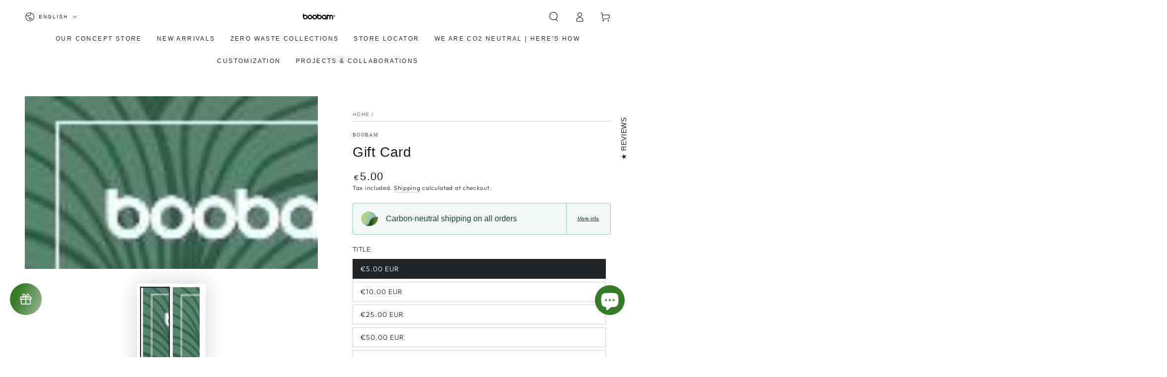

--- FILE ---
content_type: text/html; charset=utf-8
request_url: https://data.worldbank.org/share/widget?indicators=EN.ATM.CO2E.PC
body_size: 145063
content:
<!doctype html>
<html data-reactroot="" data-reactid="1" data-react-checksum="-391751247"><head data-reactid="2"><meta charset="utf-8" data-reactid="3"/><title data-react-helmet="true" data-reactid="4"></title><meta content="width=device-width, initial-scale=1, minimal-ui" name="viewport" data-reactid="5"/><meta content="IE=Edge" http-equiv="X-UA-Compatible" data-reactid="6"/><link href="/favicon.ico?v=1.1" rel="shortcut icon" data-reactid="7"/><meta name="google-site-verification" content="ByFDZmo3VoJURCHrA3WHjth6IAISYQEbe20bfzTPCPo" data-reactid="8"/><meta property="og:title" content="World Bank Open Data" data-reactid="9"/><meta property="og:description" content="Free and open access to global development data" data-reactid="10"/><meta property="og:image" content="https://data.worldbank.org/assets/images/logo-wb-header-en.svg" data-reactid="11"/><meta property="og:url" content="https://data.worldbank.org" data-reactid="12"/><meta property="og:site_name" content="World Bank Open Data" data-reactid="13"/><meta name="twitter:title" content="World Bank Open Data" data-reactid="14"/><meta name="twitter:description" content="Free and open access to global development data" data-reactid="15"/><meta name="twitter:image" content="https://data.worldbank.org/assets/images/logo-wb-header-en.svg" data-reactid="16"/><meta property="og:title" content="World Bank Open Data" data-reactid="17"/><meta property="og:description" content="Free and open access to global development data" data-reactid="18"/><meta property="og:image" content="https://data.worldbank.org/assets/images/logo-wb-header-en.svg" data-reactid="19"/><meta property="og:url" content="https://data.worldbank.org" data-reactid="20"/><meta name="robots" content="noindex" data-reactid="21"/><meta property="og:site_name" content="World Bank Open Data" data-reactid="22"/><meta name="twitter:title" content="World Bank Open Data" data-reactid="23"/><meta name="twitter:description" content="Free and open access to global development data" data-reactid="24"/><meta name="twitter:image" content="https://data.worldbank.org/assets/images/logo-wb-header-en.svg" data-reactid="25"/><meta name="twitter:card" content="@worldbankdata" data-reactid="26"/><meta name="twitter:creator" content="@worldbankdata" data-reactid="27"/><link href="/dist/main-5609719b9db58fc95eb8.css" media="screen, projection" rel="stylesheet" type="text/css" data-reactid="28"/><script data-reactid="29">
  var wbgData = wbgData || {};

  wbgData.page = {
      pageInfo: {
          pageName: "",
          pageCategory: "",
          pageUid: "",
          pageFirstPub: "",
          pageLastMod: "",
          author: "",
          topicTag: "",
          subtopicTag: "",
          contentType: "",
          channel: "",
          webpackage: ""
      },
      sectionInfo: {
          siteSection: "",
          subsectionP2: "",
          subsectionP3: "",
          subsectionP4: "",
          subsectionP5: "",
      }
  }
  wbgData.site = {
      pageLoad: "N",
      siteInfo: {
          siteLanguage: "",
          siteCountry: "",
          siteEnv: "",
          siteType: "datamain",
          siteRegion: "",
          userIpaddressType: "",
      },
      techInfo: {
          cmsType: "",
          bussVPUnit: "",
          bussUnit: "",
          bussUserGroup: "",
          bussAgency: "",
      },
  }
</script></head><body data-reactid="30"><span style="padding-top:15px;" data-reactid="31"><!--[if lte IE 9]><p>It seems you are using an older browser. This site is optimized for modern browsers. Please upgrade to a modern browser for the best experience.<![endif]--></span><div id="app" data-reactid="32"><article class="card indicator iframe" data-reactroot="" data-reactid="1" data-react-checksum="-301484145"><!-- react-empty: 2 --><base target="_parent" data-reactid="3"/><div data-reactid="4"><h3 data-reactid="5"><a href="/indicator/EN.ATM.CO2E.PC" target="_parent" data-reactid="6"></a></h3><div class="d3-chart " data-reactid="7"></div></div><span class="footer" data-reactid="8"><span data-reactid="9">Data from</span><!-- react-text: 10 --> <!-- /react-text --><a href="/indicator/EN.ATM.CO2E.PC" target="_parent" data-reactid="11"><span data-reactid="12">World Bank</span></a></span></article></div><script data-reactid="33">window.__data=["^ ","cache",["^ ","lists",["^ ","countries",["^ ","en",["^ ","$type","atom","value",[["^ ","en",["^ ","name","Bangladesh"],"^5","Bangladesh","locationType","country","id","BD"],["^ ","en",["^ ","^5","Belgium"],"^5","Belgium","^6","country","id","BE"],["^ ","en",["^ ","^5","Burkina Faso"],"^5","Burkina Faso","^6","country","id","BF"],["^ ","en",["^ ","^5","Bulgaria"],"^5","Bulgaria","^6","country","id","BG"],["^ ","en",["^ ","^5","Venezuela, RB"],"^5","Venezuela, RB","^6","country","id","VE"],["^ ","en",["^ ","^5","Bosnia and Herzegovina"],"^5","Bosnia and Herzegovina","^6","country","id","BA"],["^ ","en",["^ ","^5","Barbados"],"^5","Barbados","^6","country","id","BB"],["^ ","en",["^ ","^5","Bermuda"],"^5","Bermuda","^6","country","id","BM"],["^ ","en",["^ ","^5","Brunei Darussalam"],"^5","Brunei Darussalam","^6","country","id","BN"],["^ ","en",["^ ","^5","Bolivia"],"^5","Bolivia","^6","country","id","BO"],["^ ","en",["^ ","^5","Bahrain"],"^5","Bahrain","^6","country","id","BH"],["^ ","en",["^ ","^5","Burundi"],"^5","Burundi","^6","country","id","BI"],["^ ","en",["^ ","^5","Benin"],"^5","Benin","^6","country","id","BJ"],["^ ","en",["^ ","^5","Bhutan"],"^5","Bhutan","^6","country","id","BT"],["^ ","en",["^ ","^5","Jamaica"],"^5","Jamaica","^6","country","id","JM"],["^ ","en",["^ ","^5","Botswana"],"^5","Botswana","^6","country","id","BW"],["^ ","en",["^ ","^5","Samoa"],"^5","Samoa","^6","country","id","WS"],["^ ","en",["^ ","^5","Brazil"],"^5","Brazil","^6","country","id","BR"],["^ ","en",["^ ","^5","Bahamas, The"],"^5","Bahamas, The","^6","country","id","BS"],["^ ","^6","region","en",["^ ","^5","Sub-Saharan Africa excluding South Africa and Nigeria"],"id","A5","^5","Sub-Saharan Africa excluding South Africa and Nigeria"],["^ ","en",["^ ","^5","Channel Islands"],"^5","Channel Islands","^6","country","id","JG"],["^ ","en",["^ ","^5","Belarus"],"^5","Belarus","^6","country","id","BY"],["^ ","en",["^ ","^5","Belize"],"^5","Belize","^6","country","id","BZ"],["^ ","en",["^ ","^5","Russian Federation"],"^5","Russian Federation","^6","country","id","RU"],["^ ","en",["^ ","^5","Rwanda"],"^5","Rwanda","^6","country","id","RW"],["^ ","en",["^ ","^5","Serbia"],"^5","Serbia","^6","country","id","RS"],["^ ","en",["^ ","^5","Kenya"],"^5","Kenya","^6","country","id","KE"],["^ ","en",["^ ","^5","Lithuania"],"^5","Lithuania","^6","country","id","LT"],["^ ","en",["^ ","^5","Mozambique"],"^5","Mozambique","^6","country","id","MZ"],["^ ","en",["^ ","^5","Luxembourg"],"^5","Luxembourg","^6","country","id","LU"],["^ ","en",["^ ","^5","Cuba"],"^5","Cuba","^6","country","id","CU"],["^ ","en",["^ ","^5","Post-demographic dividend"],"^5","Post-demographic dividend","^6","demodividend","id","V4"],["^ ","en",["^ ","^5","Romania"],"^5","Romania","^6","country","id","RO"],["^ ","^6","region","en",["^ ","^5","Sub-Saharan Africa excluding South Africa"],"id","A4","^5","Sub-Saharan Africa excluding South Africa"],["^ ","en",["^ ","^5","Guinea-Bissau"],"^5","Guinea-Bissau","^6","country","id","GW"],["^ ","en",["^ ","^5","Guam"],"^5","Guam","^6","country","id","GU"],["^ ","en",["^ ","^5","Guatemala"],"^5","Guatemala","^6","country","id","GT"],["^ ","en",["^ ","^5","Greece"],"^5","Greece","^6","country","id","GR"],["^ ","en",["^ ","^5","Equatorial Guinea"],"^5","Equatorial Guinea","^6","country","id","GQ"],["^ ","en",["^ ","^5","Eswatini"],"^5","Eswatini","^6","country","id","SZ"],["^ ","en",["^ ","^5","Japan"],"^5","Japan","^6","country","id","JP"],["^ ","en",["^ ","^5","Guyana"],"^5","Guyana","^6","country","id","GY"],["^ ","en",["^ ","^5","Georgia"],"^5","Georgia","^6","country","id","GE"],["^ ","en",["^ ","^5","Grenada"],"^5","Grenada","^6","country","id","GD"],["^ ","en",["^ ","^5","United Kingdom"],"^5","United Kingdom","^6","country","id","GB"],["^ ","en",["^ ","^5","Gabon"],"^5","Gabon","^6","country","id","GA"],["^ ","en",["^ ","^5","El Salvador"],"^5","El Salvador","^6","country","id","SV"],["^ ","en",["^ ","^5","Viet Nam"],"^5","Viet Nam","^6","country","id","VN"],["^ ","en",["^ ","^5","Guinea"],"^5","Guinea","^6","country","id","GN"],["^ ","en",["^ ","^5","Gambia, The"],"^5","Gambia, The","^6","country","id","GM"],["^ ","en",["^ ","^5","Greenland"],"^5","Greenland","^6","country","id","GL"],["^ ","en",["^ ","^5","Gibraltar"],"^5","Gibraltar","^6","country","id","GI"],["^ ","en",["^ ","^5","Ghana"],"^5","Ghana","^6","country","id","GH"],["^ ","en",["^ ","^5","Oman"],"^5","Oman","^6","country","id","OM"],["^ ","en",["^ ","^5","Tunisia"],"^5","Tunisia","^6","country","id","TN"],["^ ","en",["^ ","^5","OECD members"],"^5","OECD members","^6","region","id","OE"],["^ ","en",["^ ","^5","Uruguay"],"^5","Uruguay","^6","country","id","UY"],["^ ","en",["^ ","^5","Central Europe and the Baltics"],"^5","Central Europe and the Baltics","^6","region","id","B8"],["^ ","en",["^ ","^5","Tonga"],"^5","Tonga","^6","country","id","TO"],["^ ","en",["^ ","^5","Croatia"],"^5","Croatia","^6","country","id","HR"],["^ ","en",["^ ","^5","Haiti"],"^5","Haiti","^6","country","id","HT"],["^ ","en",["^ ","^5","Hungary"],"^5","Hungary","^6","country","id","HU"],["^ ","en",["^ ","^5","Hong Kong SAR, China"],"^5","Hong Kong SAR, China","^6","country","id","HK"],["^ ","en",["^ ","^5","Upper middle income"],"id","XT","^5","Upper middle income","^6","income_level"],["^ ","en",["^ ","^5","Honduras"],"^5","Honduras","^6","country","id","HN"],["^ ","^6","region","en",["^ ","^5","North Africa"],"id","M2","^5","North Africa"],["^ ","en",["^ ","^5","Turkmenistan"],"^5","Turkmenistan","^6","country","id","TM"],["^ ","en",["^ ","^5","Timor-Leste"],"^5","Timor-Leste","^6","country","id","TL"],["^ ","en",["^ ","^5","Puerto Rico (US)"],"^5","Puerto Rico (US)","^6","country","id","PR"],["^ ","en",["^ ","^5","West Bank and Gaza"],"^5","West Bank and Gaza","^6","country","id","PS"],["^ ","en",["^ ","^5","Palau"],"^5","Palau","^6","country","id","PW"],["^ ","en",["^ ","^5","Portugal"],"^5","Portugal","^6","country","id","PT"],["^ ","en",["^ ","^5","Paraguay"],"^5","Paraguay","^6","country","id","PY"],["^ ","en",["^ ","^5","Slovenia"],"^5","Slovenia","^6","country","id","SI"],["^ ","en",["^ ","^5","Panama"],"^5","Panama","^6","country","id","PA"],["^ ","en",["^ ","^5","French Polynesia"],"^5","French Polynesia","^6","country","id","PF"],["^ ","en",["^ ","^5","Papua New Guinea"],"^5","Papua New Guinea","^6","country","id","PG"],["^ ","en",["^ ","^5","Zimbabwe"],"^5","Zimbabwe","^6","country","id","ZW"],["^ ","en",["^ ","^5","Peru"],"^5","Peru","^6","country","id","PE"],["^ ","en",["^ ","^5","East Asia & Pacific"],"id","Z4","^5","East Asia & Pacific","^6","region"],["^ ","en",["^ ","^5","Pakistan"],"^5","Pakistan","^6","country","id","PK"],["^ ","en",["^ ","^5","Philippines"],"^5","Philippines","^6","country","id","PH"],["^ ","en",["^ ","^5","Europe & Central Asia"],"id","Z7","^5","Europe & Central Asia","^6","region"],["^ ","en",["^ ","^5","Sub-Saharan Africa (excluding high income)"],"id","ZF","^5","Sub-Saharan Africa (excluding high income)","^6","region"],["^ ","en",["^ ","^5","Poland"],"^5","Poland","^6","country","id","PL"],["^ ","en",["^ ","^5","Zambia"],"^5","Zambia","^6","country","id","ZM"],["^ ","^6","region","en",["^ ","^5","Africa Eastern and Southern"],"id","ZH","^5","Africa Eastern and Southern"],["^ ","^6","region","en",["^ ","^5","Africa Western and Central"],"id","ZI","^5","Africa Western and Central"],["^ ","en",["^ ","^5","Latin America & Caribbean"],"id","ZJ","^5","Latin America & Caribbean","^6","region"],["^ ","en",["^ ","^5","Estonia"],"^5","Estonia","^6","country","id","EE"],["^ ","en",["^ ","^5","Egypt, Arab Rep."],"^5","Egypt, Arab Rep.","^6","country","id","EG"],["^ ","en",["^ ","^5","Sub-Saharan Africa"],"id","ZG","^5","Sub-Saharan Africa","^6","region"],["^ ","en",["^ ","^5","South Africa"],"^5","South Africa","^6","country","id","ZA"],["^ ","en",["^ ","^5","Ecuador"],"^5","Ecuador","^6","country","id","EC"],["^ ","en",["^ ","^5","Italy"],"^5","Italy","^6","country","id","IT"],["^ ","en",["^ ","^5","Seychelles"],"^5","Seychelles","^6","country","id","SC"],["^ ","en",["^ ","^5","Least developed countries: UN classification"],"^5","Least developed countries: UN classification","^6","region","id","XL"],["^ ","en",["^ ","^5","Solomon Islands"],"^5","Solomon Islands","^6","country","id","SB"],["^ ","en",["^ ","^5","European Union"],"^5","European Union","^6","region","id","EU"],["^ ","en",["^ ","^5","Ethiopia"],"^5","Ethiopia","^6","country","id","ET"],["^ ","en",["^ ","^5","Somalia, Fed. Rep."],"^5","Somalia, Fed. Rep.","^6","country","id","SO"],["^ ","en",["^ ","^5","Tajikistan"],"^5","Tajikistan","^6","country","id","TJ"],["^ ","en",["^ ","^5","Middle East, North Africa, Afghanistan & Pakistan"],"id","ZQ","^5","Middle East, North Africa, Afghanistan & Pakistan","^6","region"],["^ ","en",["^ ","^5","Spain"],"^5","Spain","^6","country","id","ES"],["^ ","en",["^ ","^5","Eritrea"],"^5","Eritrea","^6","country","id","ER"],["^ ","en",["^ ","^5","Montenegro"],"^5","Montenegro","^6","country","id","ME"],["^ ","en",["^ ","^5","Moldova"],"^5","Moldova","^6","country","id","MD"],["^ ","en",["^ ","^5","Madagascar"],"^5","Madagascar","^6","country","id","MG"],["^ ","en",["^ ","^5","St. Martin (French part)"],"^5","St. Martin (French part)","^6","country","id","MF"],["^ ","en",["^ ","^5","Morocco"],"^5","Morocco","^6","country","id","MA"],["^ ","en",["^ ","^5","Monaco"],"^5","Monaco","^6","country","id","MC"],["^ ","en",["^ ","^5","Uzbekistan"],"^5","Uzbekistan","^6","country","id","UZ"],["^ ","en",["^ ","^5","Myanmar"],"^5","Myanmar","^6","country","id","MM"],["^ ","en",["^ ","^5","Mali"],"^5","Mali","^6","country","id","ML"],["^ ","en",["^ ","^5","Macao SAR, China"],"^5","Macao SAR, China","^6","country","id","MO"],["^ ","en",["^ ","^5","Mongolia"],"^5","Mongolia","^6","country","id","MN"],["^ ","en",["^ ","^5","Marshall Islands"],"^5","Marshall Islands","^6","country","id","MH"],["^ ","en",["^ ","^5","North Macedonia"],"^5","North Macedonia","^6","country","id","MK"],["^ ","en",["^ ","^5","Mauritius"],"^5","Mauritius","^6","country","id","MU"],["^ ","en",["^ ","^5","Malta"],"^5","Malta","^6","country","id","MT"],["^ ","en",["^ ","^5","Malawi"],"^5","Malawi","^6","country","id","MW"],["^ ","en",["^ ","^5","Maldives"],"^5","Maldives","^6","country","id","MV"],["^ ","en",["^ ","^5","Northern Mariana Islands"],"^5","Northern Mariana Islands","^6","country","id","MP"],["^ ","en",["^ ","^5","Mauritania"],"^5","Mauritania","^6","country","id","MR"],["^ ","en",["^ ","^5","Isle of Man"],"^5","Isle of Man","^6","country","id","IM"],["^ ","en",["^ ","^5","Uganda"],"^5","Uganda","^6","country","id","UG"],["^ ","en",["^ ","^5","Malaysia"],"^5","Malaysia","^6","country","id","MY"],["^ ","en",["^ ","^5","Mexico"],"^5","Mexico","^6","country","id","MX"],["^ ","en",["^ ","^5","Israel"],"^5","Israel","^6","country","id","IL"],["^ ","en",["^ ","^5","France"],"^5","France","^6","country","id","FR"],["^ ","en",["^ ","^5","World"],"^5","World","^6","region","id","1W"],["^ ","en",["^ ","^5","Caribbean small states"],"^5","Caribbean small states","^6","region","id","S3"],["^ ","en",["^ ","^5","Pacific island small states"],"^5","Pacific island small states","^6","region","id","S2"],["^ ","en",["^ ","^5","Small states"],"^5","Small states","^6","region","id","S1"],["^ ","en",["^ ","^5","South Asia"],"id","8S","^5","South Asia","^6","region"],["^ ","en",["^ ","^5","Other small states"],"^5","Other small states","^6","region","id","S4"],["^ ","en",["^ ","^5","Arab World"],"^5","Arab World","^6","region","id","1A"],["^ ","^6","region","en",["^ ","^5","Resource rich Sub-Saharan Africa countries"],"id","R6","^5","Resource rich Sub-Saharan Africa countries"],["^ ","en",["^ ","^5","Finland"],"^5","Finland","^6","country","id","FI"],["^ ","en",["^ ","^5","Fiji"],"^5","Fiji","^6","country","id","FJ"],["^ ","en",["^ ","^5","Micronesia, Fed. Sts."],"^5","Micronesia, Fed. Sts.","^6","country","id","FM"],["^ ","en",["^ ","^5","Faroe Islands"],"^5","Faroe Islands","^6","country","id","FO"],["^ ","en",["^ ","^5","Nicaragua"],"^5","Nicaragua","^6","country","id","NI"],["^ ","en",["^ ","^5","Azerbaijan"],"^5","Azerbaijan","^6","country","id","AZ"],["^ ","en",["^ ","^5","Netherlands"],"^5","Netherlands","^6","country","id","NL"],["^ ","en",["^ ","^5","Norway"],"^5","Norway","^6","country","id","NO"],["^ ","en",["^ ","^5","Namibia"],"^5","Namibia","^6","country","id","NA"],["^ ","en",["^ ","^5","Vanuatu"],"^5","Vanuatu","^6","country","id","VU"],["^ ","en",["^ ","^5","New Caledonia"],"^5","New Caledonia","^6","country","id","NC"],["^ ","en",["^ ","^5","Niger"],"^5","Niger","^6","country","id","NE"],["^ ","en",["^ ","^5","Nigeria"],"^5","Nigeria","^6","country","id","NG"],["^ ","^6","region","en",["^ ","^5","Sub-Saharan Africa (IFC classification)"],"id","C9","^5","Sub-Saharan Africa (IFC classification)"],["^ ","^6","region","en",["^ ","^5","South Asia (IFC classification)"],"id","C8","^5","South Asia (IFC classification)"],["^ ","en",["^ ","^5","Nepal"],"^5","Nepal","^6","country","id","NP"],["^ ","en",["^ ","^5","Nauru"],"^5","Nauru","^6","country","id","NR"],["^ ","^6","region","en",["^ ","^5","Middle East and North Africa (IFC classification)"],"id","C7","^5","Middle East and North Africa (IFC classification)"],["^ ","^6","region","en",["^ ","^5","Latin America and the Caribbean (IFC classification)"],"id","C6","^5","Latin America and the Caribbean (IFC classification)"],["^ ","^6","region","en",["^ ","^5","Europe and Central Asia (IFC classification)"],"id","C5","^5","Europe and Central Asia (IFC classification)"],["^ ","^6","region","en",["^ ","^5","East Asia and the Pacific (IFC classification)"],"id","C4","^5","East Asia and the Pacific (IFC classification)"],["^ ","en",["^ ","^5","Latin America & Caribbean (excluding high income)"],"id","XJ","^5","Latin America & Caribbean (excluding high income)","^6","region"],["^ ","en",["^ ","^5","Kosovo"],"^5","Kosovo","^6","country","id","XK"],["^ ","en",["^ ","^5","Cote d'Ivoire"],"^5","Cote d'Ivoire","^6","country","id","CI"],["^ ","en",["^ ","^5","Switzerland"],"^5","Switzerland","^6","country","id","CH"],["^ ","en",["^ ","^5","Colombia"],"^5","Colombia","^6","country","id","CO"],["^ ","en",["^ ","^5","China"],"^5","China","^6","country","id","CN"],["^ ","en",["^ ","^5","Cameroon"],"^5","Cameroon","^6","country","id","CM"],["^ ","en",["^ ","^5","Chile"],"^5","Chile","^6","country","id","CL"],["^ ","en",["^ ","^5","Euro area"],"^5","Euro area","^6","region","id","XC"],["^ ","en",["^ ","^5","Canada"],"^5","Canada","^6","country","id","CA"],["^ ","en",["^ ","^5","New Zealand"],"^5","New Zealand","^6","country","id","NZ"],["^ ","en",["^ ","^5","Congo, Rep."],"^5","Congo, Rep.","^6","country","id","CG"],["^ ","en",["^ ","^5","Central African Republic"],"^5","Central African Republic","^6","country","id","CF"],["^ ","en",["^ ","^5","High income"],"id","XD","^5","High income","^6","income_level"],["^ ","en",["^ ","^5","Congo, Dem. Rep."],"^5","Congo, Dem. Rep.","^6","country","id","CD"],["^ ","en",["^ ","^5","Czechia"],"^5","Czechia","^6","country","id","CZ"],["^ ","en",["^ ","^5","Cyprus"],"^5","Cyprus","^6","country","id","CY"],["^ ","en",["^ ","^5","Not classified"],"^5","Not classified","^6","income_level","id","XY"],["^ ","en",["^ ","^5","Costa Rica"],"^5","Costa Rica","^6","country","id","CR"],["^ ","en",["^ ","^5","Middle income"],"id","XP","^5","Middle income","^6","income_level"],["^ ","en",["^ ","^5","Middle East, North Africa, Afghanistan & Pakistan (excluding high income)"],"id","XQ","^5","Middle East, North Africa, Afghanistan & Pakistan (excluding high income)","^6","region"],["^ ","en",["^ ","^5","Curacao"],"^5","Curacao","^6","country","id","CW"],["^ ","en",["^ ","^5","Cabo Verde"],"^5","Cabo Verde","^6","country","id","CV"],["^ ","en",["^ ","^5","North America"],"^5","North America","^6","region","id","XU"],["^ ","en",["^ ","^5","Fragile and conflict affected situations"],"^5","Fragile and conflict affected situations","^6","region","id","F1"],["^ ","en",["^ ","^5","Syrian Arab Republic"],"^5","Syrian Arab Republic","^6","country","id","SY"],["^ ","en",["^ ","^5","Sint Maarten (Dutch part)"],"^5","Sint Maarten (Dutch part)","^6","country","id","SX"],["^ ","en",["^ ","^5","Kyrgyz Republic"],"^5","Kyrgyz Republic","^6","country","id","KG"],["^ ","en",["^ ","^5","South Sudan"],"^5","South Sudan","^6","country","id","SS"],["^ ","en",["^ ","^5","Suriname"],"^5","Suriname","^6","country","id","SR"],["^ ","en",["^ ","^5","Kiribati"],"^5","Kiribati","^6","country","id","KI"],["^ ","en",["^ ","^5","Cambodia"],"^5","Cambodia","^6","country","id","KH"],["^ ","en",["^ ","^5","St. Kitts and Nevis"],"^5","St. Kitts and Nevis","^6","country","id","KN"],["^ ","en",["^ ","^5","Comoros"],"^5","Comoros","^6","country","id","KM"],["^ ","en",["^ ","^5","Sao Tome and Principe"],"^5","Sao Tome and Principe","^6","country","id","ST"],["^ ","en",["^ ","^5","Slovak Republic"],"^5","Slovak Republic","^6","country","id","SK"],["^ ","en",["^ ","^5","Korea, Rep."],"^5","Korea, Rep.","^6","country","id","KR"],["^ ","^6","region","en",["^ ","^5","Middle East (developing only)"],"id","M1","^5","Middle East (developing only)"],["^ ","en",["^ ","^5","Korea, Dem. People's Rep."],"^5","Korea, Dem. People's Rep.","^6","country","id","KP"],["^ ","en",["^ ","^5","Kuwait"],"^5","Kuwait","^6","country","id","KW"],["^ ","en",["^ ","^5","Senegal"],"^5","Senegal","^6","country","id","SN"],["^ ","en",["^ ","^5","San Marino"],"^5","San Marino","^6","country","id","SM"],["^ ","en",["^ ","^5","Sierra Leone"],"^5","Sierra Leone","^6","country","id","SL"],["^ ","^6","region","en",["^ ","^5","Non-resource rich Sub-Saharan Africa countries"],"id","6X","^5","Non-resource rich Sub-Saharan Africa countries"],["^ ","en",["^ ","^5","Kazakhstan"],"^5","Kazakhstan","^6","country","id","KZ"],["^ ","en",["^ ","^5","Cayman Islands"],"^5","Cayman Islands","^6","country","id","KY"],["^ ","en",["^ ","^5","Singapore"],"^5","Singapore","^6","country","id","SG"],["^ ","en",["^ ","^5","Sweden"],"^5","Sweden","^6","country","id","SE"],["^ ","en",["^ ","^5","Sudan"],"^5","Sudan","^6","country","id","SD"],["^ ","en",["^ ","^5","Dominican Republic"],"^5","Dominican Republic","^6","country","id","DO"],["^ ","en",["^ ","^5","Dominica"],"^5","Dominica","^6","country","id","DM"],["^ ","en",["^ ","^5","Djibouti"],"^5","Djibouti","^6","country","id","DJ"],["^ ","en",["^ ","^5","Denmark"],"^5","Denmark","^6","country","id","DK"],["^ ","en",["^ ","^5","British Virgin Islands"],"^5","British Virgin Islands","^6","country","id","VG"],["^ ","en",["^ ","^5","Germany"],"^5","Germany","^6","country","id","DE"],["^ ","en",["^ ","^5","Yemen, Rep."],"^5","Yemen, Rep.","^6","country","id","YE"],["^ ","en",["^ ","^5","IDA blend"],"^5","IDA blend","^6","lending","id","XH"],["^ ","en",["^ ","^5","IDA only"],"^5","IDA only","^6","lending","id","XI"],["^ ","en",["^ ","^5","Algeria"],"^5","Algeria","^6","country","id","DZ"],["^ ","en",["^ ","^5","United States"],"^5","United States","^6","country","id","US"],["^ ","en",["^ ","^5","Lower middle income"],"id","XN","^5","Lower middle income","^6","income_level"],["^ ","en",["^ ","^5","Low & middle income"],"id","XO","^5","Low & middle income","^6","income_level"],["^ ","en",["^ ","^5","Europe & Central Asia (excluding high income)"],"id","7E","^5","Europe & Central Asia (excluding high income)","^6","region"],["^ ","en",["^ ","^5","Lebanon"],"^5","Lebanon","^6","country","id","LB"],["^ ","en",["^ ","^5","St. Lucia"],"^5","St. Lucia","^6","country","id","LC"],["^ ","en",["^ ","^5","Lao PDR"],"^5","Lao PDR","^6","country","id","LA"],["^ ","en",["^ ","^5","Tuvalu"],"^5","Tuvalu","^6","country","id","TV"],["^ ","en",["^ ","^5","Trinidad and Tobago"],"^5","Trinidad and Tobago","^6","country","id","TT"],["^ ","en",["^ ","^5","Low income"],"id","XM","^5","Low income","^6","income_level"],["^ ","en",["^ ","^5","Turkiye"],"^5","Turkiye","^6","country","id","TR"],["^ ","en",["^ ","^5","Sri Lanka"],"^5","Sri Lanka","^6","country","id","LK"],["^ ","en",["^ ","^5","Liechtenstein"],"^5","Liechtenstein","^6","country","id","LI"],["^ ","en",["^ ","^5","Latvia"],"^5","Latvia","^6","country","id","LV"],["^ ","en",["^ ","^5","Pre-demographic dividend"],"^5","Pre-demographic dividend","^6","demodividend","id","V1"],["^ ","en",["^ ","^5","Early-demographic dividend"],"^5","Early-demographic dividend","^6","demodividend","id","V2"],["^ ","en",["^ ","^5","Late-demographic dividend"],"^5","Late-demographic dividend","^6","demodividend","id","V3"],["^ ","en",["^ ","^5","Liberia"],"^5","Liberia","^6","country","id","LR"],["^ ","en",["^ ","^5","Lesotho"],"^5","Lesotho","^6","country","id","LS"],["^ ","en",["^ ","^5","Thailand"],"^5","Thailand","^6","country","id","TH"],["^ ","^6","region","en",["^ ","^5","Africa"],"id","A9","^5","Africa"],["^ ","en",["^ ","^5","Togo"],"^5","Togo","^6","country","id","TG"],["^ ","en",["^ ","^5","Chad"],"^5","Chad","^6","country","id","TD"],["^ ","en",["^ ","^5","Turks and Caicos Islands"],"^5","Turks and Caicos Islands","^6","country","id","TC"],["^ ","en",["^ ","^5","Libya"],"^5","Libya","^6","country","id","LY"],["^ ","en",["^ ","^5","Virgin Islands (U.S.)"],"^5","Virgin Islands (U.S.)","^6","country","id","VI"],["^ ","en",["^ ","^5","St. Vincent and the Grenadines"],"^5","St. Vincent and the Grenadines","^6","country","id","VC"],["^ ","en",["^ ","^5","United Arab Emirates"],"^5","United Arab Emirates","^6","country","id","AE"],["^ ","en",["^ ","^5","Andorra"],"^5","Andorra","^6","country","id","AD"],["^ ","en",["^ ","^5","Antigua and Barbuda"],"^5","Antigua and Barbuda","^6","country","id","AG"],["^ ","en",["^ ","^5","Afghanistan"],"^5","Afghanistan","^6","country","id","AF"],["^ ","en",["^ ","^5","Iraq"],"^5","Iraq","^6","country","id","IQ"],["^ ","en",["^ ","^5","IBRD only"],"^5","IBRD only","^6","lending","id","XF"],["^ ","en",["^ ","^5","Iceland"],"^5","Iceland","^6","country","id","IS"],["^ ","en",["^ ","^5","Iran, Islamic Rep."],"^5","Iran, Islamic Rep.","^6","country","id","IR"],["^ ","en",["^ ","^5","Armenia"],"^5","Armenia","^6","country","id","AM"],["^ ","en",["^ ","^5","Albania"],"^5","Albania","^6","country","id","AL"],["^ ","en",["^ ","^5","Angola"],"^5","Angola","^6","country","id","AO"],["^ ","en",["^ ","^5","American Samoa"],"^5","American Samoa","^6","country","id","AS"],["^ ","en",["^ ","^5","Argentina"],"^5","Argentina","^6","country","id","AR"],["^ ","en",["^ ","^5","Australia"],"^5","Australia","^6","country","id","AU"],["^ ","en",["^ ","^5","Austria"],"^5","Austria","^6","country","id","AT"],["^ ","en",["^ ","^5","Aruba"],"^5","Aruba","^6","country","id","AW"],["^ ","en",["^ ","^5","India"],"^5","India","^6","country","id","IN"],["^ ","en",["^ ","^5","Tanzania"],"^5","Tanzania","^6","country","id","TZ"],["^ ","en",["^ ","^5","East Asia & Pacific (excluding high income)"],"id","4E","^5","East Asia & Pacific (excluding high income)","^6","region"],["^ ","en",["^ ","^5","Ireland"],"^5","Ireland","^6","country","id","IE"],["^ ","en",["^ ","^5","Indonesia"],"^5","Indonesia","^6","country","id","ID"],["^ ","en",["^ ","^5","Jordan"],"^5","Jordan","^6","country","id","JO"],["^ ","en",["^ ","^5","Heavily indebted poor countries (HIPC)"],"id","XE","^5","Heavily indebted poor countries (HIPC)","^6","region"],["^ ","en",["^ ","^5","Ukraine"],"^5","Ukraine","^6","country","id","UA"],["^ ","en",["^ ","^5","Qatar"],"^5","Qatar","^6","country","id","QA"],["^ ","en",["^ ","^5","Saudi Arabia"],"^5","Saudi Arabia","^6","country","id","SA"]]]],"sources",["^ ","en",["^ ","^3","atom","^4",[["^ ","en",["^ ","^5","Doing Business"],"^5","Doing Business","id","1"],["^ ","en",["^ ","^5","World Development Indicators"],"id","2","^5","World Development Indicators"],["^ ","en",["^ ","^5","Worldwide Governance Indicators"],"^5","Worldwide Governance Indicators","id","3"],["^ ","en",["^ ","^5","Subnational Malnutrition Database"],"id","5","^5","Subnational Malnutrition Database"],["^ ","en",["^ ","^5","International Debt Statistics"],"id","6","^5","International Debt Statistics"],["^ ","en",["^ ","^5","Africa Development Indicators"],"^5","Africa Development Indicators","id","11"],["^ ","en",["^ ","^5","Education Statistics"],"^5","Education Statistics","id","12"],["^ ","en",["^ ","^5","Enterprise Surveys"],"^5","Enterprise Surveys","id","13"],["^ ","en",["^ ","^5","Gender Statistics"],"^5","Gender Statistics","id","14"],["^ ","en",["^ ","^5","Global Economic Monitor"],"^5","Global Economic Monitor","id","15"],["^ ","en",["^ ","^5","Health Nutrition and Population Statistics"],"^5","Health Nutrition and Population Statistics","id","16"],["^ ","en",["^ ","^5","IDA Results Measurement System"],"^5","IDA Results Measurement System","id","18"],["^ ","en",["^ ","^5","Millennium Development Goals"],"^5","Millennium Development Goals","id","19"],["^ ","en",["^ ","^5","Quarterly Public Sector Debt"],"id","20","^5","Quarterly Public Sector Debt"],["^ ","en",["^ ","^5","Quarterly External Debt Statistics SDDS"],"id","22","^5","Quarterly External Debt Statistics SDDS"],["^ ","en",["^ ","^5","Quarterly External Debt Statistics GDDS"],"id","23","^5","Quarterly External Debt Statistics GDDS"],["^ ","en",["^ ","^5","Jobs"],"id","25","^5","Jobs"],["^ ","en",["^ ","^5","Global Economic Prospects"],"id","27","^5","Global Economic Prospects"],["^ ","en",["^ ","^5","Global Findex database"],"id","28","^5","Global Findex database"],["^ ","en",["^ ","^5","The Atlas of Social Protection: Indicators of Resilience and Equity"],"id","29","^5","The Atlas of Social Protection: Indicators of Resilience and Equity"],["^ ","en",["^ ","^5","Exporter Dynamics Database – Indicators at Country-Year Level"],"id","30","^5","Exporter Dynamics Database – Indicators at Country-Year Level"],["^ ","en",["^ ","^5","Country Policy and Institutional Assessment"],"id","31","^5","Country Policy and Institutional Assessment"],["^ ","en",["^ ","^5","Global Financial Development"],"id","32","^5","Global Financial Development"],["^ ","en",["^ ","^5","G20 Financial Inclusion Indicators"],"id","33","^5","G20 Financial Inclusion Indicators"],["^ ","en",["^ ","^5","Global Partnership for Education"],"id","34","^5","Global Partnership for Education"],["^ ","en",["^ ","^5","Sustainable Energy for All"],"id","35","^5","Sustainable Energy for All"],["^ ","en",["^ ","^5","LAC Equity Lab"],"id","37","^5","LAC Equity Lab"],["^ ","en",["^ ","^5","Subnational Poverty"],"id","38","^5","Subnational Poverty"],["^ ","en",["^ ","^5","Health Nutrition and Population Statistics by Wealth Quintile"],"id","39","^5","Health Nutrition and Population Statistics by Wealth Quintile"],["^ ","en",["^ ","^5","Population estimates and projections"],"id","40","^5","Population estimates and projections"],["^ ","en",["^ ","^5","Country Partnership Strategy for India (FY2013 - 17)"],"id","41","^5","Country Partnership Strategy for India (FY2013 - 17)"],["^ ","en",["^ ","^5","Adjusted Net Savings"],"id","43","^5","Adjusted Net Savings"],["^ ","en",["^ ","^5","Indonesia Database for Policy and Economic Research"],"id","45","^5","Indonesia Database for Policy and Economic Research"],["^ ","en",["^ ","^5","Sustainable Development Goals "],"id","46","^5","Sustainable Development Goals "],["^ ","en",["^ ","^5","Subnational Population"],"id","50","^5","Subnational Population"],["^ ","en",["^ ","^5","Joint External Debt Hub"],"id","54","^5","Joint External Debt Hub"],["^ ","en",["^ ","^5","WDI Database Archives"],"id","57","^5","WDI Database Archives"],["^ ","en",["^ ","^5","Universal Health Coverage"],"id","58","^5","Universal Health Coverage"],["^ ","en",["^ ","^5","Wealth Accounts"],"id","59","^5","Wealth Accounts"],["^ ","en",["^ ","^5","Economic Fitness"],"id","60","^5","Economic Fitness"],["^ ","en",["^ ","^5","PPPs Regulatory Quality"],"id","61","^5","PPPs Regulatory Quality"],["^ ","en",["^ ","^5","International Comparison Program (ICP) 2011"],"id","62","^5","International Comparison Program (ICP) 2011"],["^ ","en",["^ ","^5","Human Capital Index"],"id","63","^5","Human Capital Index"],["^ ","en",["^ ","^5","Worldwide Bureaucracy Indicators"],"id","64","^5","Worldwide Bureaucracy Indicators"],["^ ","en",["^ ","^5","Health Equity and Financial Protection Indicators"],"id","65","^5","Health Equity and Financial Protection Indicators"],["^ ","en",["^ ","^5","Logistics Performance Index"],"id","66","^5","Logistics Performance Index"],["^ ","en",["^ ","^5","PEFA 2011"],"id","67","^5","PEFA 2011"],["^ ","en",["^ ","^5","PEFA 2016"],"id","68","^5","PEFA 2016"],["^ ","en",["^ ","^5","Global Financial Inclusion and Consumer Protection Survey"],"id","69","^5","Global Financial Inclusion and Consumer Protection Survey"],["^ ","en",["^ ","^5","Economic Fitness 2"],"id","70","^5","Economic Fitness 2"],["^ ","en",["^ ","^5","International Comparison Program (ICP) 2005"],"id","71","^5","International Comparison Program (ICP) 2005"],["^ ","en",["^ ","^5","Global Financial Inclusion and Consumer Protection Survey (Internal)"],"id","73","^5","Global Financial Inclusion and Consumer Protection Survey (Internal)"],["^ ","en",["^ ","^5","Environment, Social and Governance (ESG) Data"],"id","75","^5","Environment, Social and Governance (ESG) Data"],["^ ","en",["^ ","^5","Remittance Prices Worldwide (Sending Countries)"],"id","76","^5","Remittance Prices Worldwide (Sending Countries)"],["^ ","en",["^ ","^5","Remittance Prices Worldwide (Receiving Countries)"],"id","77","^5","Remittance Prices Worldwide (Receiving Countries)"],["^ ","en",["^ ","^5","ICP 2017"],"id","78","^5","ICP 2017"],["^ ","en",["^ ","^5","PEFA_GRPFM"],"id","79","^5","PEFA_GRPFM"],["^ ","en",["^ ","^5","Gender Disaggregated Labor Database (GDLD)"],"id","80","^5","Gender Disaggregated Labor Database (GDLD)"],["^ ","en",["^ ","^5"," International Debt Statistics: DSSI"],"id","81","^5"," International Debt Statistics: DSSI"],["^ ","en",["^ ","^5","Global Public Procurement"],"id","82","^5","Global Public Procurement"],["^ ","en",["^ ","^5","Statistical Performance Indicators (SPI)"],"id","83","^5","Statistical Performance Indicators (SPI)"],["^ ","en",["^ ","^5","Education Policy"],"id","84","^5","Education Policy"],["^ ","en",["^ ","^5","PEFA_2021_SNG"],"id","85","^5","PEFA_2021_SNG"],["^ ","en",["^ ","^5","Global Jobs Indicators Database (JOIN)"],"id","86","^5","Global Jobs Indicators Database (JOIN)"],["^ ","en",["^ ","^5","Country Climate and Development Report (CCDR)"],"id","87","^5","Country Climate and Development Report (CCDR)"],["^ ","en",["^ ","^5","Food Prices for Nutrition"],"id","88","^5","Food Prices for Nutrition"],["^ ","en",["^ ","^5","Identification for Development (ID4D) Data"],"id","89","^5","Identification for Development (ID4D) Data"],["^ ","en",["^ ","^5","ICP 2021"],"id","90","^5","ICP 2021"],["^ ","en",["^ ","^5","PEFA_CRPFM"],"id","91","^5","PEFA_CRPFM"],["^ ","en",["^ ","^5","Disability Data Hub (DDH)"],"id","92","^5","Disability Data Hub (DDH)"],["^ ","en",["^ ","^5","FPN Datahub Archive"],"id","93","^5","FPN Datahub Archive"]]]]],"countryMeta",["^ ","1W",["^ ","adminregion",["^ ","^3","atom"],"en",["^ ","^3","atom","^4",["^ ","WB-2code","1W","^5","World","LongName","World","2-alphacode","1W","ShortName","World","financeName","World","TableName","World"]],"id",["^ ","^3","atom","^4","WLD"],"incomelevel",["^ ","^3","atom"],"^6",["^ ","^3","atom","^4","region"],"locations",["^ ","^3","atom"],"^5",["^ ","^3","atom","^4","World"],"region",["^ ","^3","atom"]]],"indicatorMeta",["^ ","EN.ATM.CO2E.PC",["^ ","License_Type",["^ ","^3","atom"],"License_URL",["^ ","^3","atom"],"WDITable",["^ ","^3","atom"],"decimal",["^ ","^3","atom"],"description",["^ ","^3","atom"],"en",["^ ","^3","atom"],"fullname",["^ ","^3","atom"],"id",["^ ","^3","atom"],"last_year",["^ ","^3","atom"],"relatedIndicators",["^ ","^3","atom"],"shortname",["^ ","^3","atom"],"source",["^ ","^3","atom"],"sourceNote",["^ ","^3","atom"],"sourceOrganization",["^ ","^3","atom"],"sourceURL",["^ ","^3","atom"],"topics",["^ ","^3","atom"],"unit",["^ ","^3","atom"]]],"indicatorData",["^ ","1W",["^ ","^D",["^ ","1955",["^ ","^3","atom"],"1956",["^ ","^3","atom"],"1957",["^ ","^3","atom"],"1958",["^ ","^3","atom"],"1959",["^ ","^3","atom"],"1960",["^ ","^3","atom"],"1961",["^ ","^3","atom"],"1962",["^ ","^3","atom"],"1963",["^ ","^3","atom"],"1964",["^ ","^3","atom"],"1965",["^ ","^3","atom"],"1966",["^ ","^3","atom"],"1967",["^ ","^3","atom"],"1968",["^ ","^3","atom"],"1969",["^ ","^3","atom"],"1970",["^ ","^3","atom"],"1971",["^ ","^3","atom"],"1972",["^ ","^3","atom"],"1973",["^ ","^3","atom"],"1974",["^ ","^3","atom"],"1975",["^ ","^3","atom"],"1976",["^ ","^3","atom"],"1977",["^ ","^3","atom"],"1978",["^ ","^3","atom"],"1979",["^ ","^3","atom"],"1980",["^ ","^3","atom"],"1981",["^ ","^3","atom"],"1982",["^ ","^3","atom"],"1983",["^ ","^3","atom"],"1984",["^ ","^3","atom"],"1985",["^ ","^3","atom"],"1986",["^ ","^3","atom"],"1987",["^ ","^3","atom"],"1988",["^ ","^3","atom"],"1989",["^ ","^3","atom"],"1990",["^ ","^3","atom","^4",4.02078946144934,"$modelCreated",true],"1991",["^ ","^3","atom","^4",3.98326593850689,"^1M",true],"1992",["^ ","^3","atom","^4",3.91023378302247,"^1M",true],"1993",["^ ","^3","atom","^4",3.87490924610063,"^1M",true],"1994",["^ ","^3","atom","^4",3.84195175940639,"^1M",true],"1995",["^ ","^3","atom","^4",3.89379983593711,"^1M",true],"1996",["^ ","^3","atom","^4",3.91950775314252,"^1M",true],"1997",["^ ","^3","atom","^4",3.93519935734429,"^1M",true],"1998",["^ ","^3","atom","^4",3.90737957158772,"^1M",true],"1999",["^ ","^3","atom","^4",3.88136076875242,"^1M",true],"2000",["^ ","^3","atom","^4",3.9515811364246,"^1M",true],"2001",["^ ","^3","atom","^4",3.95800029646283,"^1M",true],"2002",["^ ","^3","atom","^4",3.96138009763968,"^1M",true],"2003",["^ ","^3","atom","^4",4.0899981789763,"^1M",true],"2004",["^ ","^3","atom","^4",4.22372281869708,"^1M",true],"2005",["^ ","^3","atom","^4",4.32973272369237,"^1M",true],"2006",["^ ","^3","atom","^4",4.41709984339302,"^1M",true],"2007",["^ ","^3","atom","^4",4.52826428575511,"^1M",true],"2008",["^ ","^3","atom","^4",4.50380815254763,"^1M",true],"2009",["^ ","^3","atom","^4",4.3914854392157,"^1M",true],"2010",["^ ","^3","atom","^4",4.60492937876465,"^1M",true],"2011",["^ ","^3","atom","^4",4.68950582813015,"^1M",true],"2012",["^ ","^3","atom","^4",4.68534777048442,"^1M",true],"2013",["^ ","^3","atom","^4",4.71956435074903,"^1M",true],"2014",["^ ","^3","atom","^4",4.68223911436346,"^1M",true],"2015",["^ ","^3","atom","^4",4.6014345417289,"^1M",true],"2016",["^ ","^3","atom","^4",4.55825013785887,"^1M",true],"2017",["^ ","^3","atom","^4",4.57797715079802,"^1M",true],"2018",["^ ","^3","atom","^4",4.64165647774926,"^1M",true],"2019",["^ ","^3","atom","^4",4.58201038256068,"^1M",true],"2020",["^ ","^3","atom","^4",4.29168404460545,"^1M",true],"2021",["^ ","^3","atom"],"2022",["^ ","^3","atom"],"2023",["^ ","^3","atom"],"2024",["^ ","^3","atom"],"2025",["^ ","^3","atom"]]],"BD",["^ ","^D",["^ ","^U",["^ ","^3","atom"],"^V",["^ ","^3","atom"],"^W",["^ ","^3","atom"],"^X",["^ ","^3","atom"],"^Y",["^ ","^3","atom"],"^Z",["^ ","^3","atom"],"^[",["^ ","^3","atom"],"^10",["^ ","^3","atom"],"^11",["^ ","^3","atom"],"^12",["^ ","^3","atom"],"^13",["^ ","^3","atom"],"^14",["^ ","^3","atom"],"^15",["^ ","^3","atom"],"^16",["^ ","^3","atom"],"^17",["^ ","^3","atom"],"^18",["^ ","^3","atom"],"^19",["^ ","^3","atom"],"^1:",["^ ","^3","atom"],"^1;",["^ ","^3","atom"],"^1<",["^ ","^3","atom"],"^1=",["^ ","^3","atom"],"^1>",["^ ","^3","atom"],"^1?",["^ ","^3","atom"],"^1@",["^ ","^3","atom"],"^1A",["^ ","^3","atom"],"^1B",["^ ","^3","atom"],"^1C",["^ ","^3","atom"],"^1D",["^ ","^3","atom"],"^1E",["^ ","^3","atom"],"^1F",["^ ","^3","atom"],"^1G",["^ ","^3","atom"],"^1H",["^ ","^3","atom"],"^1I",["^ ","^3","atom"],"^1J",["^ ","^3","atom"],"^1K",["^ ","^3","atom"],"^1L",["^ ","^3","atom","^4",0.107550001259477,"^1M",true],"^1N",["^ ","^3","atom","^4",0.0991438944178252,"^1M",true],"^1O",["^ ","^3","atom","^4",0.106257361795861,"^1M",true],"^1P",["^ ","^3","atom","^4",0.110814122217897,"^1M",true],"^1Q",["^ ","^3","atom","^4",0.117142782239011,"^1M",true],"^1R",["^ ","^3","atom","^4",0.140538338424538,"^1M",true],"^1S",["^ ","^3","atom","^4",0.140354851446402,"^1M",true],"^1T",["^ ","^3","atom","^4",0.15544919958768,"^1M",true],"^1U",["^ ","^3","atom","^4",0.154800378681316,"^1M",true],"^1V",["^ ","^3","atom","^4",0.158617237321082,"^1M",true],"^1W",["^ ","^3","atom","^4",0.160122047170439,"^1M",true],"^1X",["^ ","^3","atom","^4",0.194686760625867,"^1M",true],"^1Y",["^ ","^3","atom","^4",0.20340118824964,"^1M",true],"^1Z",["^ ","^3","atom","^4",0.2097371984069,"^1M",true],"^1[",["^ ","^3","atom","^4",0.21995504350196,"^1M",true],"^20",["^ ","^3","atom","^4",0.232135396844242,"^1M",true],"^21",["^ ","^3","atom","^4",0.251721897657564,"^1M",true],"^22",["^ ","^3","atom","^4",0.263586594582306,"^1M",true],"^23",["^ ","^3","atom","^4",0.285933318249804,"^1M",true],"^24",["^ ","^3","atom","^4",0.305030148225566,"^1M",true],"^25",["^ ","^3","atom","^4",0.340233253415489,"^1M",true],"^26",["^ ","^3","atom","^4",0.361557397209346,"^1M",true],"^27",["^ ","^3","atom","^4",0.387829234655971,"^1M",true],"^28",["^ ","^3","atom","^4",0.408788178786231,"^1M",true],"^29",["^ ","^3","atom","^4",0.42518945677671,"^1M",true],"^2:",["^ ","^3","atom","^4",0.46351707533422,"^1M",true],"^2;",["^ ","^3","atom","^4",0.50773927054082,"^1M",true],"^2<",["^ ","^3","atom","^4",0.541787825904309,"^1M",true],"^2=",["^ ","^3","atom","^4",0.586157624560863,"^1M",true],"^2>",["^ ","^3","atom","^4",0.559733655592985,"^1M",true],"^2?",["^ ","^3","atom","^4",0.510647559277094,"^1M",true],"^2@",["^ ","^3","atom"],"^2A",["^ ","^3","atom"],"^2B",["^ ","^3","atom"],"^2C",["^ ","^3","atom"],"^2D",["^ ","^3","atom"]]],"BE",["^ ","^D",["^ ","^U",["^ ","^3","atom"],"^V",["^ ","^3","atom"],"^W",["^ ","^3","atom"],"^X",["^ ","^3","atom"],"^Y",["^ ","^3","atom"],"^Z",["^ ","^3","atom"],"^[",["^ ","^3","atom"],"^10",["^ ","^3","atom"],"^11",["^ ","^3","atom"],"^12",["^ ","^3","atom"],"^13",["^ ","^3","atom"],"^14",["^ ","^3","atom"],"^15",["^ ","^3","atom"],"^16",["^ ","^3","atom"],"^17",["^ ","^3","atom"],"^18",["^ ","^3","atom"],"^19",["^ ","^3","atom"],"^1:",["^ ","^3","atom"],"^1;",["^ ","^3","atom"],"^1<",["^ ","^3","atom"],"^1=",["^ ","^3","atom"],"^1>",["^ ","^3","atom"],"^1?",["^ ","^3","atom"],"^1@",["^ ","^3","atom"],"^1A",["^ ","^3","atom"],"^1B",["^ ","^3","atom"],"^1C",["^ ","^3","atom"],"^1D",["^ ","^3","atom"],"^1E",["^ ","^3","atom"],"^1F",["^ ","^3","atom"],"^1G",["^ ","^3","atom"],"^1H",["^ ","^3","atom"],"^1I",["^ ","^3","atom"],"^1J",["^ ","^3","atom"],"^1K",["^ ","^3","atom"],"^1L",["^ ","^3","atom","^4",10.9670355667222,"^1M",true],"^1N",["^ ","^3","atom","^4",11.3909000422411,"^1M",true],"^1O",["^ ","^3","atom","^4",11.182432371895,"^1M",true],"^1P",["^ ","^3","atom","^4",10.918595167324,"^1M",true],"^1Q",["^ ","^3","atom","^4",11.3588285344927,"^1M",true],"^1R",["^ ","^3","atom","^4",11.3022428848678,"^1M",true],"^1S",["^ ","^3","atom","^4",11.7606250966732,"^1M",true],"^1T",["^ ","^3","atom","^4",11.4558386523456,"^1M",true],"^1U",["^ ","^3","atom","^4",11.7036858150067,"^1M",true],"^1V",["^ ","^3","atom","^4",11.2956940254453,"^1M",true],"^1W",["^ ","^3","atom","^4",11.4400292647238,"^1M",true],"^1X",["^ ","^3","atom","^4",11.504301239383,"^1M",true],"^1Y",["^ ","^3","atom","^4",10.7280079862302,"^1M",true],"^1Z",["^ ","^3","atom","^4",11.1315169148275,"^1M",true],"^1[",["^ ","^3","atom","^4",10.8770089098723,"^1M",true],"^20",["^ ","^3","atom","^4",10.5892027545238,"^1M",true],"^21",["^ ","^3","atom","^4",10.2466752332537,"^1M",true],"^22",["^ ","^3","atom","^4",9.77872516634198,"^1M",true],"^23",["^ ","^3","atom","^4",9.96411475547137,"^1M",true],"^24",["^ ","^3","atom","^4",9.25341219597882,"^1M",true],"^25",["^ ","^3","atom","^4",9.80881615729526,"^1M",true],"^26",["^ ","^3","atom","^4",8.74124771793825,"^1M",true],"^27",["^ ","^3","atom","^4",8.57803036878231,"^1M",true],"^28",["^ ","^3","atom","^4",8.65194718679944,"^1M",true],"^29",["^ ","^3","atom","^4",8.06155236787537,"^1M",true],"^2:",["^ ","^3","atom","^4",8.43483650630165,"^1M",true],"^2;",["^ ","^3","atom","^4",8.3106603919614,"^1M",true],"^2<",["^ ","^3","atom","^4",8.13943859065518,"^1M",true],"^2=",["^ ","^3","atom","^4",8.18436667928584,"^1M",true],"^2>",["^ ","^3","atom","^4",8.09379074556662,"^1M",true],"^2?",["^ ","^3","atom","^4",7.39813065774681,"^1M",true],"^2@",["^ ","^3","atom"],"^2A",["^ ","^3","atom"],"^2B",["^ ","^3","atom"],"^2C",["^ ","^3","atom"],"^2D",["^ ","^3","atom"]]],"BF",["^ ","^D",["^ ","^U",["^ ","^3","atom"],"^V",["^ ","^3","atom"],"^W",["^ ","^3","atom"],"^X",["^ ","^3","atom"],"^Y",["^ ","^3","atom"],"^Z",["^ ","^3","atom"],"^[",["^ ","^3","atom"],"^10",["^ ","^3","atom"],"^11",["^ ","^3","atom"],"^12",["^ ","^3","atom"],"^13",["^ ","^3","atom"],"^14",["^ ","^3","atom"],"^15",["^ ","^3","atom"],"^16",["^ ","^3","atom"],"^17",["^ ","^3","atom"],"^18",["^ ","^3","atom"],"^19",["^ ","^3","atom"],"^1:",["^ ","^3","atom"],"^1;",["^ ","^3","atom"],"^1<",["^ ","^3","atom"],"^1=",["^ ","^3","atom"],"^1>",["^ ","^3","atom"],"^1?",["^ ","^3","atom"],"^1@",["^ ","^3","atom"],"^1A",["^ ","^3","atom"],"^1B",["^ ","^3","atom"],"^1C",["^ ","^3","atom"],"^1D",["^ ","^3","atom"],"^1E",["^ ","^3","atom"],"^1F",["^ ","^3","atom"],"^1G",["^ ","^3","atom"],"^1H",["^ ","^3","atom"],"^1I",["^ ","^3","atom"],"^1J",["^ ","^3","atom"],"^1K",["^ ","^3","atom"],"^1L",["^ ","^3","atom","^4",0.0650614952141307,"^1M",true],"^1N",["^ ","^3","atom","^4",0.0640251897904809,"^1M",true],"^1O",["^ ","^3","atom","^4",0.063634578329759,"^1M",true],"^1P",["^ ","^3","atom","^4",0.0633735007101064,"^1M",true],"^1Q",["^ ","^3","atom","^4",0.0620140842725623,"^1M",true],"^1R",["^ ","^3","atom","^4",0.0617892156318255,"^1M",true],"^1S",["^ ","^3","atom","^4",0.0682502276106018,"^1M",true],"^1T",["^ ","^3","atom","^4",0.0759679896576719,"^1M",true],"^1U",["^ ","^3","atom","^4",0.0785032634849032,"^1M",true],"^1V",["^ ","^3","atom","^4",0.0809282203906966,"^1M",true],"^1W",["^ ","^3","atom","^4",0.0882723122527116,"^1M",true],"^1X",["^ ","^3","atom","^4",0.0836122230599708,"^1M",true],"^1Y",["^ ","^3","atom","^4",0.0813179326691032,"^1M",true],"^1Z",["^ ","^3","atom","^4",0.0846070604165229,"^1M",true],"^1[",["^ ","^3","atom","^4",0.0843255941907382,"^1M",true],"^20",["^ ","^3","atom","^4",0.0829691166706675,"^1M",true],"^21",["^ ","^3","atom","^4",0.0978245547958745,"^1M",true],"^22",["^ ","^3","atom","^4",0.114034801207882,"^1M",true],"^23",["^ ","^3","atom","^4",0.125648814327492,"^1M",true],"^24",["^ ","^3","atom","^4",0.123328900112728,"^1M",true],"^25",["^ ","^3","atom","^4",0.129944787580944,"^1M",true],"^26",["^ ","^3","atom","^4",0.132533051498824,"^1M",true],"^27",["^ ","^3","atom","^4",0.157359014386809,"^1M",true],"^28",["^ ","^3","atom","^4",0.167097517816553,"^1M",true],"^29",["^ ","^3","atom","^4",0.164943646730665,"^1M",true],"^2:",["^ ","^3","atom","^4",0.203109100380761,"^1M",true],"^2;",["^ ","^3","atom","^4",0.207403201722726,"^1M",true],"^2<",["^ ","^3","atom","^4",0.233173679706721,"^1M",true],"^2=",["^ ","^3","atom","^4",0.252428280421403,"^1M",true],"^2>",["^ ","^3","atom","^4",0.26950158887331,"^1M",true],"^2?",["^ ","^3","atom","^4",0.253533188747507,"^1M",true],"^2@",["^ ","^3","atom"],"^2A",["^ ","^3","atom"],"^2B",["^ ","^3","atom"],"^2C",["^ ","^3","atom"],"^2D",["^ ","^3","atom"]]],"BG",["^ ","^D",["^ ","^U",["^ ","^3","atom"],"^V",["^ ","^3","atom"],"^W",["^ ","^3","atom"],"^X",["^ ","^3","atom"],"^Y",["^ ","^3","atom"],"^Z",["^ ","^3","atom"],"^[",["^ ","^3","atom"],"^10",["^ ","^3","atom"],"^11",["^ ","^3","atom"],"^12",["^ ","^3","atom"],"^13",["^ ","^3","atom"],"^14",["^ ","^3","atom"],"^15",["^ ","^3","atom"],"^16",["^ ","^3","atom"],"^17",["^ ","^3","atom"],"^18",["^ ","^3","atom"],"^19",["^ ","^3","atom"],"^1:",["^ ","^3","atom"],"^1;",["^ ","^3","atom"],"^1<",["^ ","^3","atom"],"^1=",["^ ","^3","atom"],"^1>",["^ ","^3","atom"],"^1?",["^ ","^3","atom"],"^1@",["^ ","^3","atom"],"^1A",["^ ","^3","atom"],"^1B",["^ ","^3","atom"],"^1C",["^ ","^3","atom"],"^1D",["^ ","^3","atom"],"^1E",["^ ","^3","atom"],"^1F",["^ ","^3","atom"],"^1G",["^ ","^3","atom"],"^1H",["^ ","^3","atom"],"^1I",["^ ","^3","atom"],"^1J",["^ ","^3","atom"],"^1K",["^ ","^3","atom"],"^1L",["^ ","^3","atom","^4",8.44267722714858,"^1M",true],"^1N",["^ ","^3","atom","^4",6.8146430753002,"^1M",true],"^1O",["^ ","^3","atom","^4",6.48279119698404,"^1M",true],"^1P",["^ ","^3","atom","^4",6.60093648570349,"^1M",true],"^1Q",["^ ","^3","atom","^4",6.36269568244127,"^1M",true],"^1R",["^ ","^3","atom","^4",6.52895105404228,"^1M",true],"^1S",["^ ","^3","atom","^4",6.61280050547506,"^1M",true],"^1T",["^ ","^3","atom","^4",6.37562156613733,"^1M",true],"^1U",["^ ","^3","atom","^4",6.11345625283252,"^1M",true],"^1V",["^ ","^3","atom","^4",5.39812808380946,"^1M",true],"^1W",["^ ","^3","atom","^4",5.31458823633089,"^1M",true],"^1X",["^ ","^3","atom","^4",5.76661020618688,"^1M",true],"^1Y",["^ ","^3","atom","^4",5.56322627543316,"^1M",true],"^1Z",["^ ","^3","atom","^4",6.16479538416841,"^1M",true],"^1[",["^ ","^3","atom","^4",6.12499125291893,"^1M",true],"^20",["^ ","^3","atom","^4",6.26527946570375,"^1M",true],"^21",["^ ","^3","atom","^4",6.44055496747674,"^1M",true],"^22",["^ ","^3","atom","^4",6.97101972105159,"^1M",true],"^23",["^ ","^3","atom","^4",6.67853087882768,"^1M",true],"^24",["^ ","^3","atom","^4",5.76373544669494,"^1M",true],"^25",["^ ","^3","atom","^4",6.04962491881996,"^1M",true],"^26",["^ ","^3","atom","^4",6.75495160259586,"^1M",true],"^27",["^ ","^3","atom","^4",6.16257736225904,"^1M",true],"^28",["^ ","^3","atom","^4",5.45906018005221,"^1M",true],"^29",["^ ","^3","atom","^4",5.82153390574504,"^1M",true],"^2:",["^ ","^3","atom","^4",6.2073775238782,"^1M",true],"^2;",["^ ","^3","atom","^4",5.83441898521035,"^1M",true],"^2<",["^ ","^3","atom","^4",6.20201084038645,"^1M",true],"^2=",["^ ","^3","atom","^4",5.82177716644055,"^1M",true],"^2>",["^ ","^3","atom","^4",5.61371010274005,"^1M",true],"^2?",["^ ","^3","atom","^4",4.92328037940501,"^1M",true],"^2@",["^ ","^3","atom"],"^2A",["^ ","^3","atom"],"^2B",["^ ","^3","atom"],"^2C",["^ ","^3","atom"],"^2D",["^ ","^3","atom"]]],"VE",["^ ","^D",["^ ","^U",["^ ","^3","atom"],"^V",["^ ","^3","atom"],"^W",["^ ","^3","atom"],"^X",["^ ","^3","atom"],"^Y",["^ ","^3","atom"],"^Z",["^ ","^3","atom"],"^[",["^ ","^3","atom"],"^10",["^ ","^3","atom"],"^11",["^ ","^3","atom"],"^12",["^ ","^3","atom"],"^13",["^ ","^3","atom"],"^14",["^ ","^3","atom"],"^15",["^ ","^3","atom"],"^16",["^ ","^3","atom"],"^17",["^ ","^3","atom"],"^18",["^ ","^3","atom"],"^19",["^ ","^3","atom"],"^1:",["^ ","^3","atom"],"^1;",["^ ","^3","atom"],"^1<",["^ ","^3","atom"],"^1=",["^ ","^3","atom"],"^1>",["^ ","^3","atom"],"^1?",["^ ","^3","atom"],"^1@",["^ ","^3","atom"],"^1A",["^ ","^3","atom"],"^1B",["^ ","^3","atom"],"^1C",["^ ","^3","atom"],"^1D",["^ ","^3","atom"],"^1E",["^ ","^3","atom"],"^1F",["^ ","^3","atom"],"^1G",["^ ","^3","atom"],"^1H",["^ ","^3","atom"],"^1I",["^ ","^3","atom"],"^1J",["^ ","^3","atom"],"^1K",["^ ","^3","atom"],"^1L",["^ ","^3","atom","^4",5.14567193194691,"^1M",true],"^1N",["^ ","^3","atom","^4",4.99316382195897,"^1M",true],"^1O",["^ ","^3","atom","^4",4.98094221186668,"^1M",true],"^1P",["^ ","^3","atom","^4",5.07214211155247,"^1M",true],"^1Q",["^ ","^3","atom","^4",4.92259701833104,"^1M",true],"^1R",["^ ","^3","atom","^4",5.15832653542366,"^1M",true],"^1S",["^ ","^3","atom","^4",5.39760793297569,"^1M",true],"^1T",["^ ","^3","atom","^4",5.53835104332442,"^1M",true],"^1U",["^ ","^3","atom","^4",5.50124641446567,"^1M",true],"^1V",["^ ","^3","atom","^4",5.23465637694559,"^1M",true],"^1W",["^ ","^3","atom","^4",5.38391022759422,"^1M",true],"^1X",["^ ","^3","atom","^4",5.45817089997216,"^1M",true],"^1Y",["^ ","^3","atom","^4",5.55635365761753,"^1M",true],"^1Z",["^ ","^3","atom","^4",5.26607894204137,"^1M",true],"^1[",["^ ","^3","atom","^4",5.32302926682947,"^1M",true],"^20",["^ ","^3","atom","^4",5.5261010203502,"^1M",true],"^21",["^ ","^3","atom","^4",5.44357091988619,"^1M",true],"^22",["^ ","^3","atom","^4",5.17304625665806,"^1M",true],"^23",["^ ","^3","atom","^4",5.40964428333197,"^1M",true],"^24",["^ ","^3","atom","^4",5.38643327219689,"^1M",true],"^25",["^ ","^3","atom","^4",5.71483455593382,"^1M",true],"^26",["^ ","^3","atom","^4",5.5003686225388,"^1M",true],"^27",["^ ","^3","atom","^4",6.1461208602821,"^1M",true],"^28",["^ ","^3","atom","^4",6.04673480188247,"^1M",true],"^29",["^ ","^3","atom","^4",5.93629544714916,"^1M",true],"^2:",["^ ","^3","atom","^4",5.34321708069607,"^1M",true],"^2;",["^ ","^3","atom","^4",4.89458472114406,"^1M",true],"^2<",["^ ","^3","atom","^4",4.57368123535075,"^1M",true],"^2=",["^ ","^3","atom","^4",4.36396145291438,"^1M",true],"^2>",["^ ","^3","atom","^4",3.71059907013341,"^1M",true],"^2?",["^ ","^3","atom","^4",2.54502797831961,"^1M",true],"^2@",["^ ","^3","atom"],"^2A",["^ ","^3","atom"],"^2B",["^ ","^3","atom"],"^2C",["^ ","^3","atom"],"^2D",["^ ","^3","atom"]]],"BA",["^ ","^D",["^ ","^U",["^ ","^3","atom"],"^V",["^ ","^3","atom"],"^W",["^ ","^3","atom"],"^X",["^ ","^3","atom"],"^Y",["^ ","^3","atom"],"^Z",["^ ","^3","atom"],"^[",["^ ","^3","atom"],"^10",["^ ","^3","atom"],"^11",["^ ","^3","atom"],"^12",["^ ","^3","atom"],"^13",["^ ","^3","atom"],"^14",["^ ","^3","atom"],"^15",["^ ","^3","atom"],"^16",["^ ","^3","atom"],"^17",["^ ","^3","atom"],"^18",["^ ","^3","atom"],"^19",["^ ","^3","atom"],"^1:",["^ ","^3","atom"],"^1;",["^ ","^3","atom"],"^1<",["^ ","^3","atom"],"^1=",["^ ","^3","atom"],"^1>",["^ ","^3","atom"],"^1?",["^ ","^3","atom"],"^1@",["^ ","^3","atom"],"^1A",["^ ","^3","atom"],"^1B",["^ ","^3","atom"],"^1C",["^ ","^3","atom"],"^1D",["^ ","^3","atom"],"^1E",["^ ","^3","atom"],"^1F",["^ ","^3","atom"],"^1G",["^ ","^3","atom"],"^1H",["^ ","^3","atom"],"^1I",["^ ","^3","atom"],"^1J",["^ ","^3","atom"],"^1K",["^ ","^3","atom"],"^1L",["^ ","^3","atom","^4",5.33243145221402,"^1M",true],"^1N",["^ ","^3","atom","^4",4.7621416733261,"^1M",true],"^1O",["^ ","^3","atom","^4",3.73425590483964,"^1M",true],"^1P",["^ ","^3","atom","^4",3.39945589390362,"^1M",true],"^1Q",["^ ","^3","atom","^4",0.840614725449389,"^1M",true],"^1R",["^ ","^3","atom","^4",0.898399078316194,"^1M",true],"^1S",["^ ","^3","atom","^4",1.07172386367504,"^1M",true],"^1T",["^ ","^3","atom","^4",2.09820374193255,"^1M",true],"^1U",["^ ","^3","atom","^4",2.61495643197339,"^1M",true],"^1V",["^ ","^3","atom","^4",2.53216097995335,"^1M",true],"^1W",["^ ","^3","atom","^4",3.33905990165935,"^1M",true],"^1X",["^ ","^3","atom","^4",3.28103053875486,"^1M",true],"^1Y",["^ ","^3","atom","^4",3.46702680300399,"^1M",true],"^1Z",["^ ","^3","atom","^4",3.55455634732132,"^1M",true],"^1[",["^ ","^3","atom","^4",3.75868361470096,"^1M",true],"^20",["^ ","^3","atom","^4",3.96292696890333,"^1M",true],"^21",["^ ","^3","atom","^4",4.41345994146009,"^1M",true],"^22",["^ ","^3","atom","^4",4.71284540739284,"^1M",true],"^23",["^ ","^3","atom","^4",5.26480755654016,"^1M",true],"^24",["^ ","^3","atom","^4",5.30970279156727,"^1M",true],"^25",["^ ","^3","atom","^4",5.46891071526031,"^1M",true],"^26",["^ ","^3","atom","^4",6.34178452220087,"^1M",true],"^27",["^ ","^3","atom","^4",5.97658267775681,"^1M",true],"^28",["^ ","^3","atom","^4",6.03937627554934,"^1M",true],"^29",["^ ","^3","atom","^4",5.46245548950622,"^1M",true],"^2:",["^ ","^3","atom","^4",5.56957873339682,"^1M",true],"^2;",["^ ","^3","atom","^4",6.42249063914649,"^1M",true],"^2<",["^ ","^3","atom","^4",6.59666334014239,"^1M",true],"^2=",["^ ","^3","atom","^4",6.65145351838121,"^1M",true],"^2>",["^ ","^3","atom","^4",6.28566395622831,"^1M",true],"^2?",["^ ","^3","atom","^4",6.31230587447531,"^1M",true],"^2@",["^ ","^3","atom"],"^2A",["^ ","^3","atom"],"^2B",["^ ","^3","atom"],"^2C",["^ ","^3","atom"],"^2D",["^ ","^3","atom"]]],"BB",["^ ","^D",["^ ","^U",["^ ","^3","atom"],"^V",["^ ","^3","atom"],"^W",["^ ","^3","atom"],"^X",["^ ","^3","atom"],"^Y",["^ ","^3","atom"],"^Z",["^ ","^3","atom"],"^[",["^ ","^3","atom"],"^10",["^ ","^3","atom"],"^11",["^ ","^3","atom"],"^12",["^ ","^3","atom"],"^13",["^ ","^3","atom"],"^14",["^ ","^3","atom"],"^15",["^ ","^3","atom"],"^16",["^ ","^3","atom"],"^17",["^ ","^3","atom"],"^18",["^ ","^3","atom"],"^19",["^ ","^3","atom"],"^1:",["^ ","^3","atom"],"^1;",["^ ","^3","atom"],"^1<",["^ ","^3","atom"],"^1=",["^ ","^3","atom"],"^1>",["^ ","^3","atom"],"^1?",["^ ","^3","atom"],"^1@",["^ ","^3","atom"],"^1A",["^ ","^3","atom"],"^1B",["^ ","^3","atom"],"^1C",["^ ","^3","atom"],"^1D",["^ ","^3","atom"],"^1E",["^ ","^3","atom"],"^1F",["^ ","^3","atom"],"^1G",["^ ","^3","atom"],"^1H",["^ ","^3","atom"],"^1I",["^ ","^3","atom"],"^1J",["^ ","^3","atom"],"^1K",["^ ","^3","atom"],"^1L",["^ ","^3","atom","^4",3.87966067648377,"^1M",true],"^1N",["^ ","^3","atom","^4",3.85513604366967,"^1M",true],"^1O",["^ ","^3","atom","^4",3.55767604876024,"^1M",true],"^1P",["^ ","^3","atom","^4",3.35960459012625,"^1M",true],"^1Q",["^ ","^3","atom","^4",3.55191966742068,"^1M",true],"^1R",["^ ","^3","atom","^4",3.60880355924256,"^1M",true],"^1S",["^ ","^3","atom","^4",3.73095934823226,"^1M",true],"^1T",["^ ","^3","atom","^4",4.05935628970003,"^1M",true],"^1U",["^ ","^3","atom","^4",4.31304572109148,"^1M",true],"^1V",["^ ","^3","atom","^4",4.57546277018587,"^1M",true],"^1W",["^ ","^3","atom","^4",4.48920678463067,"^1M",true],"^1X",["^ ","^3","atom","^4",4.58517505284934,"^1M",true],"^1Y",["^ ","^3","atom","^4",4.52721847966824,"^1M",true],"^1Z",["^ ","^3","atom","^4",4.67254083192834,"^1M",true],"^1[",["^ ","^3","atom","^4",4.76788141747826,"^1M",true],"^20",["^ ","^3","atom","^4",4.92101366721464,"^1M",true],"^21",["^ ","^3","atom","^4",4.98326707959693,"^1M",true],"^22",["^ ","^3","atom","^4",5.03602953095298,"^1M",true],"^23",["^ ","^3","atom","^4",5.93834247253654,"^1M",true],"^24",["^ ","^3","atom","^4",5.84277788532129,"^1M",true],"^25",["^ ","^3","atom","^4",5.39294021717368,"^1M",true],"^26",["^ ","^3","atom","^4",5.50390945456393,"^1M",true],"^27",["^ ","^3","atom","^4",5.31367103914959,"^1M",true],"^28",["^ ","^3","atom","^4",5.19917649395915,"^1M",true],"^29",["^ ","^3","atom","^4",4.62018861737053,"^1M",true],"^2:",["^ ","^3","atom","^4",4.56543549947318,"^1M",true],"^2;",["^ ","^3","atom","^4",4.63224343170081,"^1M",true],"^2<",["^ ","^3","atom","^4",4.22645037197291,"^1M",true],"^2=",["^ ","^3","atom","^4",4.54138182546266,"^1M",true],"^2>",["^ ","^3","atom","^4",4.16614319366122,"^1M",true],"^2?",["^ ","^3","atom","^4",3.90487115816925,"^1M",true],"^2@",["^ ","^3","atom"],"^2A",["^ ","^3","atom"],"^2B",["^ ","^3","atom"],"^2C",["^ ","^3","atom"],"^2D",["^ ","^3","atom"]]],"BM",["^ ","^D",["^ ","^U",["^ ","^3","atom"],"^V",["^ ","^3","atom"],"^W",["^ ","^3","atom"],"^X",["^ ","^3","atom"],"^Y",["^ ","^3","atom"],"^Z",["^ ","^3","atom"],"^[",["^ ","^3","atom"],"^10",["^ ","^3","atom"],"^11",["^ ","^3","atom"],"^12",["^ ","^3","atom"],"^13",["^ ","^3","atom"],"^14",["^ ","^3","atom"],"^15",["^ ","^3","atom"],"^16",["^ ","^3","atom"],"^17",["^ ","^3","atom"],"^18",["^ ","^3","atom"],"^19",["^ ","^3","atom"],"^1:",["^ ","^3","atom"],"^1;",["^ ","^3","atom"],"^1<",["^ ","^3","atom"],"^1=",["^ ","^3","atom"],"^1>",["^ ","^3","atom"],"^1?",["^ ","^3","atom"],"^1@",["^ ","^3","atom"],"^1A",["^ ","^3","atom"],"^1B",["^ ","^3","atom"],"^1C",["^ ","^3","atom"],"^1D",["^ ","^3","atom"],"^1E",["^ ","^3","atom"],"^1F",["^ ","^3","atom"],"^1G",["^ ","^3","atom"],"^1H",["^ ","^3","atom"],"^1I",["^ ","^3","atom"],"^1J",["^ ","^3","atom"],"^1K",["^ ","^3","atom"],"^1L",["^ ","^3","atom"],"^1N",["^ ","^3","atom"],"^1O",["^ ","^3","atom"],"^1P",["^ ","^3","atom"],"^1Q",["^ ","^3","atom"],"^1R",["^ ","^3","atom"],"^1S",["^ ","^3","atom"],"^1T",["^ ","^3","atom"],"^1U",["^ ","^3","atom"],"^1V",["^ ","^3","atom"],"^1W",["^ ","^3","atom"],"^1X",["^ ","^3","atom"],"^1Y",["^ ","^3","atom"],"^1Z",["^ ","^3","atom"],"^1[",["^ ","^3","atom"],"^20",["^ ","^3","atom"],"^21",["^ ","^3","atom"],"^22",["^ ","^3","atom"],"^23",["^ ","^3","atom"],"^24",["^ ","^3","atom"],"^25",["^ ","^3","atom"],"^26",["^ ","^3","atom"],"^27",["^ ","^3","atom"],"^28",["^ ","^3","atom"],"^29",["^ ","^3","atom"],"^2:",["^ ","^3","atom"],"^2;",["^ ","^3","atom"],"^2<",["^ ","^3","atom"],"^2=",["^ ","^3","atom"],"^2>",["^ ","^3","atom"],"^2?",["^ ","^3","atom"],"^2@",["^ ","^3","atom"],"^2A",["^ ","^3","atom"],"^2B",["^ ","^3","atom"],"^2C",["^ ","^3","atom"],"^2D",["^ ","^3","atom"]]],"BN",["^ ","^D",["^ ","^U",["^ ","^3","atom"],"^V",["^ ","^3","atom"],"^W",["^ ","^3","atom"],"^X",["^ ","^3","atom"],"^Y",["^ ","^3","atom"],"^Z",["^ ","^3","atom"],"^[",["^ ","^3","atom"],"^10",["^ ","^3","atom"],"^11",["^ ","^3","atom"],"^12",["^ ","^3","atom"],"^13",["^ ","^3","atom"],"^14",["^ ","^3","atom"],"^15",["^ ","^3","atom"],"^16",["^ ","^3","atom"],"^17",["^ ","^3","atom"],"^18",["^ ","^3","atom"],"^19",["^ ","^3","atom"],"^1:",["^ ","^3","atom"],"^1;",["^ ","^3","atom"],"^1<",["^ ","^3","atom"],"^1=",["^ ","^3","atom"],"^1>",["^ ","^3","atom"],"^1?",["^ ","^3","atom"],"^1@",["^ ","^3","atom"],"^1A",["^ ","^3","atom"],"^1B",["^ ","^3","atom"],"^1C",["^ ","^3","atom"],"^1D",["^ ","^3","atom"],"^1E",["^ ","^3","atom"],"^1F",["^ ","^3","atom"],"^1G",["^ ","^3","atom"],"^1H",["^ ","^3","atom"],"^1I",["^ ","^3","atom"],"^1J",["^ ","^3","atom"],"^1K",["^ ","^3","atom"],"^1L",["^ ","^3","atom","^4",12.447313765615,"^1M",true],"^1N",["^ ","^3","atom","^4",12.5416882828133,"^1M",true],"^1O",["^ ","^3","atom","^4",12.9242725725986,"^1M",true],"^1P",["^ ","^3","atom","^4",13.796700537032,"^1M",true],"^1Q",["^ ","^3","atom","^4",14.6097590217,"^1M",true],"^1R",["^ ","^3","atom","^4",15.381966385487,"^1M",true],"^1S",["^ ","^3","atom","^4",15.7650655135926,"^1M",true],"^1T",["^ ","^3","atom","^4",16.6824705074789,"^1M",true],"^1U",["^ ","^3","atom","^4",14.1117344261476,"^1M",true],"^1V",["^ ","^3","atom","^4",13.5547095965387,"^1M",true],"^1W",["^ ","^3","atom","^4",14.128579385852,"^1M",true],"^1X",["^ ","^3","atom","^4",13.8190099428317,"^1M",true],"^1Y",["^ ","^3","atom","^4",13.296667558848,"^1M",true],"^1Z",["^ ","^3","atom","^4",15.5785281532009,"^1M",true],"^1[",["^ ","^3","atom","^4",14.1568713397566,"^1M",true],"^20",["^ ","^3","atom","^4",13.610767976396,"^1M",true],"^21",["^ ","^3","atom","^4",20.1733868371923,"^1M",true],"^22",["^ ","^3","atom","^4",18.8600335843358,"^1M",true],"^23",["^ ","^3","atom","^4",20.5750348442928,"^1M",true],"^24",["^ ","^3","atom","^4",20.1744250097999,"^1M",true],"^25",["^ ","^3","atom","^4",18.1056575761325,"^1M",true],"^26",["^ ","^3","atom","^4",18.2629898432402,"^1M",true],"^27",["^ ","^3","atom","^4",17.9510321320893,"^1M",true],"^28",["^ ","^3","atom","^4",17.5097521994064,"^1M",true],"^29",["^ ","^3","atom","^4",16.9931550247686,"^1M",true],"^2:",["^ ","^3","atom","^4",15.1806794372587,"^1M",true],"^2;",["^ ","^3","atom","^4",16.358211618004,"^1M",true],"^2<",["^ ","^3","atom","^4",16.9430783961922,"^1M",true],"^2=",["^ ","^3","atom","^4",17.3623104307419,"^1M",true],"^2>",["^ ","^3","atom","^4",16.111932938856,"^1M",true],"^2?",["^ ","^3","atom","^4",21.7058124398664,"^1M",true],"^2@",["^ ","^3","atom"],"^2A",["^ ","^3","atom"],"^2B",["^ ","^3","atom"],"^2C",["^ ","^3","atom"],"^2D",["^ ","^3","atom"]]],"BO",["^ ","^D",["^ ","^U",["^ ","^3","atom"],"^V",["^ ","^3","atom"],"^W",["^ ","^3","atom"],"^X",["^ ","^3","atom"],"^Y",["^ ","^3","atom"],"^Z",["^ ","^3","atom"],"^[",["^ ","^3","atom"],"^10",["^ ","^3","atom"],"^11",["^ ","^3","atom"],"^12",["^ ","^3","atom"],"^13",["^ ","^3","atom"],"^14",["^ ","^3","atom"],"^15",["^ ","^3","atom"],"^16",["^ ","^3","atom"],"^17",["^ ","^3","atom"],"^18",["^ ","^3","atom"],"^19",["^ ","^3","atom"],"^1:",["^ ","^3","atom"],"^1;",["^ ","^3","atom"],"^1<",["^ ","^3","atom"],"^1=",["^ ","^3","atom"],"^1>",["^ ","^3","atom"],"^1?",["^ ","^3","atom"],"^1@",["^ ","^3","atom"],"^1A",["^ ","^3","atom"],"^1B",["^ ","^3","atom"],"^1C",["^ ","^3","atom"],"^1D",["^ ","^3","atom"],"^1E",["^ ","^3","atom"],"^1F",["^ ","^3","atom"],"^1G",["^ ","^3","atom"],"^1H",["^ ","^3","atom"],"^1I",["^ ","^3","atom"],"^1J",["^ ","^3","atom"],"^1K",["^ ","^3","atom"],"^1L",["^ ","^3","atom","^4",1.4666876356537,"^1M",true],"^1N",["^ ","^3","atom","^4",1.50007777894795,"^1M",true],"^1O",["^ ","^3","atom","^4",1.51109911407509,"^1M",true],"^1P",["^ ","^3","atom","^4",1.35999933196271,"^1M",true],"^1Q",["^ ","^3","atom","^4",1.24322142130948,"^1M",true],"^1R",["^ ","^3","atom","^4",1.10113268288565,"^1M",true],"^1S",["^ ","^3","atom","^4",1.04278599293286,"^1M",true],"^1T",["^ ","^3","atom","^4",1.12886828444536,"^1M",true],"^1U",["^ ","^3","atom","^4",1.05329743422412,"^1M",true],"^1V",["^ ","^3","atom","^4",0.981769042304752,"^1M",true],"^1W",["^ ","^3","atom","^4",0.943608123029713,"^1M",true],"^1X",["^ ","^3","atom","^4",0.893302648362398,"^1M",true],"^1Y",["^ ","^3","atom","^4",0.936961095694518,"^1M",true],"^1Z",["^ ","^3","atom","^4",0.980272657274545,"^1M",true],"^1[",["^ ","^3","atom","^4",1.01802473644732,"^1M",true],"^20",["^ ","^3","atom","^4",1.05391821261955,"^1M",true],"^21",["^ ","^3","atom","^4",1.12284170571674,"^1M",true],"^22",["^ ","^3","atom","^4",1.22616760606775,"^1M",true],"^23",["^ ","^3","atom","^4",1.28880928502976,"^1M",true],"^24",["^ ","^3","atom","^4",1.35011163213736,"^1M",true],"^25",["^ ","^3","atom","^4",1.43811128924503,"^1M",true],"^26",["^ ","^3","atom","^4",1.53821869932666,"^1M",true],"^27",["^ ","^3","atom","^4",1.60468176145447,"^1M",true],"^28",["^ ","^3","atom","^4",1.68698792155035,"^1M",true],"^29",["^ ","^3","atom","^4",1.78421940046278,"^1M",true],"^2:",["^ ","^3","atom","^4",1.8036741828399,"^1M",true],"^2;",["^ ","^3","atom","^4",1.8936936513003,"^1M",true],"^2<",["^ ","^3","atom","^4",1.89131542884796,"^1M",true],"^2=",["^ ","^3","atom","^4",1.88518817031758,"^1M",true],"^2>",["^ ","^3","atom","^4",1.85346150629409,"^1M",true],"^2?",["^ ","^3","atom","^4",1.53946469560316,"^1M",true],"^2@",["^ ","^3","atom"],"^2A",["^ ","^3","atom"],"^2B",["^ ","^3","atom"],"^2C",["^ ","^3","atom"],"^2D",["^ ","^3","atom"]]],"BH",["^ ","^D",["^ ","^U",["^ ","^3","atom"],"^V",["^ ","^3","atom"],"^W",["^ ","^3","atom"],"^X",["^ ","^3","atom"],"^Y",["^ ","^3","atom"],"^Z",["^ ","^3","atom"],"^[",["^ ","^3","atom"],"^10",["^ ","^3","atom"],"^11",["^ ","^3","atom"],"^12",["^ ","^3","atom"],"^13",["^ ","^3","atom"],"^14",["^ ","^3","atom"],"^15",["^ ","^3","atom"],"^16",["^ ","^3","atom"],"^17",["^ ","^3","atom"],"^18",["^ ","^3","atom"],"^19",["^ ","^3","atom"],"^1:",["^ ","^3","atom"],"^1;",["^ ","^3","atom"],"^1<",["^ ","^3","atom"],"^1=",["^ ","^3","atom"],"^1>",["^ ","^3","atom"],"^1?",["^ ","^3","atom"],"^1@",["^ ","^3","atom"],"^1A",["^ ","^3","atom"],"^1B",["^ ","^3","atom"],"^1C",["^ ","^3","atom"],"^1D",["^ ","^3","atom"],"^1E",["^ ","^3","atom"],"^1F",["^ ","^3","atom"],"^1G",["^ ","^3","atom"],"^1H",["^ ","^3","atom"],"^1I",["^ ","^3","atom"],"^1J",["^ ","^3","atom"],"^1K",["^ ","^3","atom"],"^1L",["^ ","^3","atom","^4",20.7520032159685,"^1M",true],"^1N",["^ ","^3","atom","^4",19.3243185192794,"^1M",true],"^1O",["^ ","^3","atom","^4",22.133298465201,"^1M",true],"^1P",["^ ","^3","atom","^4",22.7731697327256,"^1M",true],"^1Q",["^ ","^3","atom","^4",22.5401430078853,"^1M",true],"^1R",["^ ","^3","atom","^4",22.0837480054949,"^1M",true],"^1S",["^ ","^3","atom","^4",22.3703607709765,"^1M",true],"^1T",["^ ","^3","atom","^4",22.0883086158895,"^1M",true],"^1U",["^ ","^3","atom","^4",23.0323992838491,"^1M",true],"^1V",["^ ","^3","atom","^4",22.3235707587992,"^1M",true],"^1W",["^ ","^3","atom","^4",22.3159442371971,"^1M",true],"^1X",["^ ","^3","atom","^4",22.4391139009965,"^1M",true],"^1Y",["^ ","^3","atom","^4",23.0134006125689,"^1M",true],"^1Z",["^ ","^3","atom","^4",23.0568219197796,"^1M",true],"^1[",["^ ","^3","atom","^4",21.5097228271368,"^1M",true],"^20",["^ ","^3","atom","^4",22.9440272485062,"^1M",true],"^21",["^ ","^3","atom","^4",23.1574047277959,"^1M",true],"^22",["^ ","^3","atom","^4",22.1050385764205,"^1M",true],"^23",["^ ","^3","atom","^4",22.3013969557155,"^1M",true],"^24",["^ ","^3","atom","^4",20.9564094542131,"^1M",true],"^25",["^ ","^3","atom","^4",21.394806553811,"^1M",true],"^26",["^ ","^3","atom","^4",21.465302946925,"^1M",true],"^27",["^ ","^3","atom","^4",22.1841250870451,"^1M",true],"^28",["^ ","^3","atom","^4",22.8688416095137,"^1M",true],"^29",["^ ","^3","atom","^4",23.0965713649406,"^1M",true],"^2:",["^ ","^3","atom","^4",22.3856249935763,"^1M",true],"^2;",["^ ","^3","atom","^4",21.4953098652797,"^1M",true],"^2<",["^ ","^3","atom","^4",20.9460377778113,"^1M",true],"^2=",["^ ","^3","atom","^4",20.7379617303374,"^1M",true],"^2>",["^ ","^3","atom","^4",22.063354812112,"^1M",true],"^2?",["^ ","^3","atom","^4",21.9769078065259,"^1M",true],"^2@",["^ ","^3","atom"],"^2A",["^ ","^3","atom"],"^2B",["^ ","^3","atom"],"^2C",["^ ","^3","atom"],"^2D",["^ ","^3","atom"]]],"BI",["^ ","^D",["^ ","^U",["^ ","^3","atom"],"^V",["^ ","^3","atom"],"^W",["^ ","^3","atom"],"^X",["^ ","^3","atom"],"^Y",["^ ","^3","atom"],"^Z",["^ ","^3","atom"],"^[",["^ ","^3","atom"],"^10",["^ ","^3","atom"],"^11",["^ ","^3","atom"],"^12",["^ ","^3","atom"],"^13",["^ ","^3","atom"],"^14",["^ ","^3","atom"],"^15",["^ ","^3","atom"],"^16",["^ ","^3","atom"],"^17",["^ ","^3","atom"],"^18",["^ ","^3","atom"],"^19",["^ ","^3","atom"],"^1:",["^ ","^3","atom"],"^1;",["^ ","^3","atom"],"^1<",["^ ","^3","atom"],"^1=",["^ ","^3","atom"],"^1>",["^ ","^3","atom"],"^1?",["^ ","^3","atom"],"^1@",["^ ","^3","atom"],"^1A",["^ ","^3","atom"],"^1B",["^ ","^3","atom"],"^1C",["^ ","^3","atom"],"^1D",["^ ","^3","atom"],"^1E",["^ ","^3","atom"],"^1F",["^ ","^3","atom"],"^1G",["^ ","^3","atom"],"^1H",["^ ","^3","atom"],"^1I",["^ ","^3","atom"],"^1J",["^ ","^3","atom"],"^1K",["^ ","^3","atom"],"^1L",["^ ","^3","atom","^4",0.0342098981489637,"^1M",true],"^1N",["^ ","^3","atom","^4",0.0410379014332523,"^1M",true],"^1O",["^ ","^3","atom","^4",0.0350334358624328,"^1M",true],"^1P",["^ ","^3","atom","^4",0.0379102897815028,"^1M",true],"^1Q",["^ ","^3","atom","^4",0.0376986428488574,"^1M",true],"^1R",["^ ","^3","atom","^4",0.036559570778166,"^1M",true],"^1S",["^ ","^3","atom","^4",0.0376527672929144,"^1M",true],"^1T",["^ ","^3","atom","^4",0.0381845492011799,"^1M",true],"^1U",["^ ","^3","atom","^4",0.038523098947201,"^1M",true],"^1V",["^ ","^3","atom","^4",0.0378306133478313,"^1M",true],"^1W",["^ ","^3","atom","^4",0.0416319271539568,"^1M",true],"^1X",["^ ","^3","atom","^4",0.0325098685701179,"^1M",true],"^1Y",["^ ","^3","atom","^4",0.032802230972826,"^1M",true],"^1Z",["^ ","^3","atom","^4",0.0249531909038623,"^1M",true],"^1[",["^ ","^3","atom","^4",0.0224141689005934,"^1M",true],"^20",["^ ","^3","atom","^4",0.0217895175909076,"^1M",true],"^21",["^ ","^3","atom","^4",0.0250189666226615,"^1M",true],"^22",["^ ","^3","atom","^4",0.0241799187348301,"^1M",true],"^23",["^ ","^3","atom","^4",0.0240030664007927,"^1M",true],"^24",["^ ","^3","atom","^4",0.0227456280973839,"^1M",true],"^25",["^ ","^3","atom","^4",0.0354239062608714,"^1M",true],"^26",["^ ","^3","atom","^4",0.0379981118333185,"^1M",true],"^27",["^ ","^3","atom","^4",0.0371804176191894,"^1M",true],"^28",["^ ","^3","atom","^4",0.0361000266316517,"^1M",true],"^29",["^ ","^3","atom","^4",0.0347596973886301,"^1M",true],"^2:",["^ ","^3","atom","^4",0.0341936179122354,"^1M",true],"^2;",["^ ","^3","atom","^4",0.0405380853018533,"^1M",true],"^2<",["^ ","^3","atom","^4",0.0474291236691765,"^1M",true],"^2=",["^ ","^3","atom","^4",0.057850230113233,"^1M",true],"^2>",["^ ","^3","atom","^4",0.0595713389942667,"^1M",true],"^2?",["^ ","^3","atom","^4",0.0583840218352736,"^1M",true],"^2@",["^ ","^3","atom"],"^2A",["^ ","^3","atom"],"^2B",["^ ","^3","atom"],"^2C",["^ ","^3","atom"],"^2D",["^ ","^3","atom"]]],"BJ",["^ ","^D",["^ ","^U",["^ ","^3","atom"],"^V",["^ ","^3","atom"],"^W",["^ ","^3","atom"],"^X",["^ ","^3","atom"],"^Y",["^ ","^3","atom"],"^Z",["^ ","^3","atom"],"^[",["^ ","^3","atom"],"^10",["^ ","^3","atom"],"^11",["^ ","^3","atom"],"^12",["^ ","^3","atom"],"^13",["^ ","^3","atom"],"^14",["^ ","^3","atom"],"^15",["^ ","^3","atom"],"^16",["^ ","^3","atom"],"^17",["^ ","^3","atom"],"^18",["^ ","^3","atom"],"^19",["^ ","^3","atom"],"^1:",["^ ","^3","atom"],"^1;",["^ ","^3","atom"],"^1<",["^ ","^3","atom"],"^1=",["^ ","^3","atom"],"^1>",["^ ","^3","atom"],"^1?",["^ ","^3","atom"],"^1@",["^ ","^3","atom"],"^1A",["^ ","^3","atom"],"^1B",["^ ","^3","atom"],"^1C",["^ ","^3","atom"],"^1D",["^ ","^3","atom"],"^1E",["^ ","^3","atom"],"^1F",["^ ","^3","atom"],"^1G",["^ ","^3","atom"],"^1H",["^ ","^3","atom"],"^1I",["^ ","^3","atom"],"^1J",["^ ","^3","atom"],"^1K",["^ ","^3","atom"],"^1L",["^ ","^3","atom","^4",0.0643060696974083,"^1M",true],"^1N",["^ ","^3","atom","^4",0.0516734598565741,"^1M",true],"^1O",["^ ","^3","atom","^4",0.0517811461001162,"^1M",true],"^1P",["^ ","^3","atom","^4",0.0503471586337692,"^1M",true],"^1Q",["^ ","^3","atom","^4",0.0473275963071172,"^1M",true],"^1R",["^ ","^3","atom","^4",0.0499577359571495,"^1M",true],"^1S",["^ ","^3","atom","^4",0.156916822752286,"^1M",true],"^1T",["^ ","^3","atom","^4",0.193601842234555,"^1M",true],"^1U",["^ ","^3","atom","^4",0.184487581830578,"^1M",true],"^1V",["^ ","^3","atom","^4",0.197463714477338,"^1M",true],"^1W",["^ ","^3","atom","^4",0.203557490451232,"^1M",true],"^1X",["^ ","^3","atom","^4",0.240583768173254,"^1M",true],"^1Y",["^ ","^3","atom","^4",0.292971417491603,"^1M",true],"^1Z",["^ ","^3","atom","^4",0.318988595165453,"^1M",true],"^1[",["^ ","^3","atom","^4",0.335218430325513,"^1M",true],"^20",["^ ","^3","atom","^4",0.355804505818145,"^1M",true],"^21",["^ ","^3","atom","^4",0.413132505759208,"^1M",true],"^22",["^ ","^3","atom","^4",0.462339326907855,"^1M",true],"^23",["^ ","^3","atom","^4",0.451087855355473,"^1M",true],"^24",["^ ","^3","atom","^4",0.481569175037509,"^1M",true],"^25",["^ ","^3","atom","^4",0.510824490694717,"^1M",true],"^26",["^ ","^3","atom","^4",0.478348573672836,"^1M",true],"^27",["^ ","^3","atom","^4",0.443845154791085,"^1M",true],"^28",["^ ","^3","atom","^4",0.453634928841865,"^1M",true],"^29",["^ ","^3","atom","^4",0.488570533867478,"^1M",true],"^2:",["^ ","^3","atom","^4",0.503586323811604,"^1M",true],"^2;",["^ ","^3","atom","^4",0.598485713029697,"^1M",true],"^2<",["^ ","^3","atom","^4",0.592940505290305,"^1M",true],"^2=",["^ ","^3","atom","^4",0.636814493777282,"^1M",true],"^2>",["^ ","^3","atom","^4",0.60823677321991,"^1M",true],"^2?",["^ ","^3","atom","^4",0.631204805964476,"^1M",true],"^2@",["^ ","^3","atom"],"^2A",["^ ","^3","atom"],"^2B",["^ ","^3","atom"],"^2C",["^ ","^3","atom"],"^2D",["^ ","^3","atom"]]],"BT",["^ ","^D",["^ ","^U",["^ ","^3","atom"],"^V",["^ ","^3","atom"],"^W",["^ ","^3","atom"],"^X",["^ ","^3","atom"],"^Y",["^ ","^3","atom"],"^Z",["^ ","^3","atom"],"^[",["^ ","^3","atom"],"^10",["^ ","^3","atom"],"^11",["^ ","^3","atom"],"^12",["^ ","^3","atom"],"^13",["^ ","^3","atom"],"^14",["^ ","^3","atom"],"^15",["^ ","^3","atom"],"^16",["^ ","^3","atom"],"^17",["^ ","^3","atom"],"^18",["^ ","^3","atom"],"^19",["^ ","^3","atom"],"^1:",["^ ","^3","atom"],"^1;",["^ ","^3","atom"],"^1<",["^ ","^3","atom"],"^1=",["^ ","^3","atom"],"^1>",["^ ","^3","atom"],"^1?",["^ ","^3","atom"],"^1@",["^ ","^3","atom"],"^1A",["^ ","^3","atom"],"^1B",["^ ","^3","atom"],"^1C",["^ ","^3","atom"],"^1D",["^ ","^3","atom"],"^1E",["^ ","^3","atom"],"^1F",["^ ","^3","atom"],"^1G",["^ ","^3","atom"],"^1H",["^ ","^3","atom"],"^1I",["^ ","^3","atom"],"^1J",["^ ","^3","atom"],"^1K",["^ ","^3","atom"],"^1L",["^ ","^3","atom","^4",0.331977179366881,"^1M",true],"^1N",["^ ","^3","atom","^4",0.321995384967677,"^1M",true],"^1O",["^ ","^3","atom","^4",0.3756978737746,"^1M",true],"^1P",["^ ","^3","atom","^4",0.33993295420073,"^1M",true],"^1Q",["^ ","^3","atom","^4",0.395004412385374,"^1M",true],"^1R",["^ ","^3","atom","^4",0.466375754450881,"^1M",true],"^1S",["^ ","^3","atom","^4",0.55174569390542,"^1M",true],"^1T",["^ ","^3","atom","^4",0.697009316741792,"^1M",true],"^1U",["^ ","^3","atom","^4",0.67742033912299,"^1M",true],"^1V",["^ ","^3","atom","^4",0.662936303613023,"^1M",true],"^1W",["^ ","^3","atom","^4",0.662185566588954,"^1M",true],"^1X",["^ ","^3","atom","^4",0.628794132956697,"^1M",true],"^1Y",["^ ","^3","atom","^4",0.664762667838358,"^1M",true],"^1Z",["^ ","^3","atom","^4",0.595200015126996,"^1M",true],"^1[",["^ ","^3","atom","^4",0.482329755335074,"^1M",true],"^20",["^ ","^3","atom","^4",0.596119839052769,"^1M",true],"^21",["^ ","^3","atom","^4",0.590410836823812,"^1M",true],"^22",["^ ","^3","atom","^4",0.584949839645312,"^1M",true],"^23",["^ ","^3","atom","^4",0.612726300024502,"^1M",true],"^24",["^ ","^3","atom","^4",0.568786746894699,"^1M",true],"^25",["^ ","^3","atom","^4",0.699034465554289,"^1M",true],"^26",["^ ","^3","atom","^4",1.04327444061733,"^1M",true],"^27",["^ ","^3","atom","^4",1.15635551796102,"^1M",true],"^28",["^ ","^3","atom","^4",1.24573151741898,"^1M",true],"^29",["^ ","^3","atom","^4",1.37487658839394,"^1M",true],"^2:",["^ ","^3","atom","^4",1.40204016284708,"^1M",true],"^2;",["^ ","^3","atom","^4",1.63838876655361,"^1M",true],"^2<",["^ ","^3","atom","^4",1.73186566700303,"^1M",true],"^2=",["^ ","^3","atom","^4",1.90828976926791,"^1M",true],"^2>",["^ ","^3","atom","^4",1.86720072342627,"^1M",true],"^2?",["^ ","^3","atom","^4",1.34005431673023,"^1M",true],"^2@",["^ ","^3","atom"],"^2A",["^ ","^3","atom"],"^2B",["^ ","^3","atom"],"^2C",["^ ","^3","atom"],"^2D",["^ ","^3","atom"]]],"JM",["^ ","^D",["^ ","^U",["^ ","^3","atom"],"^V",["^ ","^3","atom"],"^W",["^ ","^3","atom"],"^X",["^ ","^3","atom"],"^Y",["^ ","^3","atom"],"^Z",["^ ","^3","atom"],"^[",["^ ","^3","atom"],"^10",["^ ","^3","atom"],"^11",["^ ","^3","atom"],"^12",["^ ","^3","atom"],"^13",["^ ","^3","atom"],"^14",["^ ","^3","atom"],"^15",["^ ","^3","atom"],"^16",["^ ","^3","atom"],"^17",["^ ","^3","atom"],"^18",["^ ","^3","atom"],"^19",["^ ","^3","atom"],"^1:",["^ ","^3","atom"],"^1;",["^ ","^3","atom"],"^1<",["^ ","^3","atom"],"^1=",["^ ","^3","atom"],"^1>",["^ ","^3","atom"],"^1?",["^ ","^3","atom"],"^1@",["^ ","^3","atom"],"^1A",["^ ","^3","atom"],"^1B",["^ ","^3","atom"],"^1C",["^ ","^3","atom"],"^1D",["^ ","^3","atom"],"^1E",["^ ","^3","atom"],"^1F",["^ ","^3","atom"],"^1G",["^ ","^3","atom"],"^1H",["^ ","^3","atom"],"^1I",["^ ","^3","atom"],"^1J",["^ ","^3","atom"],"^1K",["^ ","^3","atom"],"^1L",["^ ","^3","atom","^4",3.1215327566962,"^1M",true],"^1N",["^ ","^3","atom","^4",3.07036001570568,"^1M",true],"^1O",["^ ","^3","atom","^4",3.34699212264651,"^1M",true],"^1P",["^ ","^3","atom","^4",3.38629119558596,"^1M",true],"^1Q",["^ ","^3","atom","^4",3.37527604660206,"^1M",true],"^1R",["^ ","^3","atom","^4",3.46014859494726,"^1M",true],"^1S",["^ ","^3","atom","^4",3.57208000018951,"^1M",true],"^1T",["^ ","^3","atom","^4",3.60253061307562,"^1M",true],"^1U",["^ ","^3","atom","^4",3.77676963183958,"^1M",true],"^1V",["^ ","^3","atom","^4",3.8464782759581,"^1M",true],"^1W",["^ ","^3","atom","^4",3.85551669949334,"^1M",true],"^1X",["^ ","^3","atom","^4",3.84180726402212,"^1M",true],"^1Y",["^ ","^3","atom","^4",3.88569063361842,"^1M",true],"^1Z",["^ ","^3","atom","^4",3.99731877495024,"^1M",true],"^1[",["^ ","^3","atom","^4",3.96843271682237,"^1M",true],"^20",["^ ","^3","atom","^4",3.94629833502873,"^1M",true],"^21",["^ ","^3","atom","^4",4.48376374709071,"^1M",true],"^22",["^ ","^3","atom","^4",4.45335646361405,"^1M",true],"^23",["^ ","^3","atom","^4",3.55000953391511,"^1M",true],"^24",["^ ","^3","atom","^4",2.89780969078398,"^1M",true],"^25",["^ ","^3","atom","^4",2.73594899001279,"^1M",true],"^26",["^ ","^3","atom","^4",2.74178318959977,"^1M",true],"^27",["^ ","^3","atom","^4",2.5215440009247,"^1M",true],"^28",["^ ","^3","atom","^4",2.66929522571795,"^1M",true],"^29",["^ ","^3","atom","^4",2.58257818248811,"^1M",true],"^2:",["^ ","^3","atom","^4",2.53671122530592,"^1M",true],"^2;",["^ ","^3","atom","^4",2.69365735479601,"^1M",true],"^2<",["^ ","^3","atom","^4",2.57266121060713,"^1M",true],"^2=",["^ ","^3","atom","^4",3.05458890724385,"^1M",true],"^2>",["^ ","^3","atom","^4",2.98328969678791,"^1M",true],"^2?",["^ ","^3","atom","^4",2.06904180772051,"^1M",true],"^2@",["^ ","^3","atom"],"^2A",["^ ","^3","atom"],"^2B",["^ ","^3","atom"],"^2C",["^ ","^3","atom"],"^2D",["^ ","^3","atom"]]],"BW",["^ ","^D",["^ ","^U",["^ ","^3","atom"],"^V",["^ ","^3","atom"],"^W",["^ ","^3","atom"],"^X",["^ ","^3","atom"],"^Y",["^ ","^3","atom"],"^Z",["^ ","^3","atom"],"^[",["^ ","^3","atom"],"^10",["^ ","^3","atom"],"^11",["^ ","^3","atom"],"^12",["^ ","^3","atom"],"^13",["^ ","^3","atom"],"^14",["^ ","^3","atom"],"^15",["^ ","^3","atom"],"^16",["^ ","^3","atom"],"^17",["^ ","^3","atom"],"^18",["^ ","^3","atom"],"^19",["^ ","^3","atom"],"^1:",["^ ","^3","atom"],"^1;",["^ ","^3","atom"],"^1<",["^ ","^3","atom"],"^1=",["^ ","^3","atom"],"^1>",["^ ","^3","atom"],"^1?",["^ ","^3","atom"],"^1@",["^ ","^3","atom"],"^1A",["^ ","^3","atom"],"^1B",["^ ","^3","atom"],"^1C",["^ ","^3","atom"],"^1D",["^ ","^3","atom"],"^1E",["^ ","^3","atom"],"^1F",["^ ","^3","atom"],"^1G",["^ ","^3","atom"],"^1H",["^ ","^3","atom"],"^1I",["^ ","^3","atom"],"^1J",["^ ","^3","atom"],"^1K",["^ ","^3","atom"],"^1L",["^ ","^3","atom","^4",2.09277257703094,"^1M",true],"^1N",["^ ","^3","atom","^4",1.98082840305262,"^1M",true],"^1O",["^ ","^3","atom","^4",2.32161019782571,"^1M",true],"^1P",["^ ","^3","atom","^4",2.22237875291842,"^1M",true],"^1Q",["^ ","^3","atom","^4",2.04855993572519,"^1M",true],"^1R",["^ ","^3","atom","^4",2.06642248097671,"^1M",true],"^1S",["^ ","^3","atom","^4",1.84297631921748,"^1M",true],"^1T",["^ ","^3","atom","^4",1.89334759416409,"^1M",true],"^1U",["^ ","^3","atom","^4",2.22395495799659,"^1M",true],"^1V",["^ ","^3","atom","^4",2.2810332249914,"^1M",true],"^1W",["^ ","^3","atom","^4",2.33574698101026,"^1M",true],"^1X",["^ ","^3","atom","^4",2.19395776222665,"^1M",true],"^1Y",["^ ","^3","atom","^4",2.24312445338221,"^1M",true],"^1Z",["^ ","^3","atom","^4",2.14301783987086,"^1M",true],"^1[",["^ ","^3","atom","^4",2.1356204799673,"^1M",true],"^20",["^ ","^3","atom","^4",2.260452333492,"^1M",true],"^21",["^ ","^3","atom","^4",2.1189876725511,"^1M",true],"^22",["^ ","^3","atom","^4",2.1961619276687,"^1M",true],"^23",["^ ","^3","atom","^4",2.18834067313632,"^1M",true],"^24",["^ ","^3","atom","^4",2.04323383587189,"^1M",true],"^25",["^ ","^3","atom","^4",1.61197018259147,"^1M",true],"^26",["^ ","^3","atom","^4",1.81971399746115,"^1M",true],"^27",["^ ","^3","atom","^4",1.5695025110036,"^1M",true],"^28",["^ ","^3","atom","^4",2.44513272580164,"^1M",true],"^29",["^ ","^3","atom","^4",3.09192452937034,"^1M",true],"^2:",["^ ","^3","atom","^4",3.01483577574071,"^1M",true],"^2;",["^ ","^3","atom","^4",2.81808659692843,"^1M",true],"^2<",["^ ","^3","atom","^4",3.05495453485661,"^1M",true],"^2=",["^ ","^3","atom","^4",3.28847103849256,"^1M",true],"^2>",["^ ","^3","atom","^4",2.8796632558601,"^1M",true],"^2?",["^ ","^3","atom","^4",2.2634631138367,"^1M",true],"^2@",["^ ","^3","atom"],"^2A",["^ ","^3","atom"],"^2B",["^ ","^3","atom"],"^2C",["^ ","^3","atom"],"^2D",["^ ","^3","atom"]]],"WS",["^ ","^D",["^ ","^U",["^ ","^3","atom"],"^V",["^ ","^3","atom"],"^W",["^ ","^3","atom"],"^X",["^ ","^3","atom"],"^Y",["^ ","^3","atom"],"^Z",["^ ","^3","atom"],"^[",["^ ","^3","atom"],"^10",["^ ","^3","atom"],"^11",["^ ","^3","atom"],"^12",["^ ","^3","atom"],"^13",["^ ","^3","atom"],"^14",["^ ","^3","atom"],"^15",["^ ","^3","atom"],"^16",["^ ","^3","atom"],"^17",["^ ","^3","atom"],"^18",["^ ","^3","atom"],"^19",["^ ","^3","atom"],"^1:",["^ ","^3","atom"],"^1;",["^ ","^3","atom"],"^1<",["^ ","^3","atom"],"^1=",["^ ","^3","atom"],"^1>",["^ ","^3","atom"],"^1?",["^ ","^3","atom"],"^1@",["^ ","^3","atom"],"^1A",["^ ","^3","atom"],"^1B",["^ ","^3","atom"],"^1C",["^ ","^3","atom"],"^1D",["^ ","^3","atom"],"^1E",["^ ","^3","atom"],"^1F",["^ ","^3","atom"],"^1G",["^ ","^3","atom"],"^1H",["^ ","^3","atom"],"^1I",["^ ","^3","atom"],"^1J",["^ ","^3","atom"],"^1K",["^ ","^3","atom"],"^1L",["^ ","^3","atom","^4",0.529176031298681,"^1M",true],"^1N",["^ ","^3","atom","^4",0.579131125482362,"^1M",true],"^1O",["^ ","^3","atom","^4",0.606010636105042,"^1M",true],"^1P",["^ ","^3","atom","^4",0.656504942752769,"^1M",true],"^1Q",["^ ","^3","atom","^4",0.597318421554299,"^1M",true],"^1R",["^ ","^3","atom","^4",0.66665904334999,"^1M",true],"^1S",["^ ","^3","atom","^4",0.744144460226469,"^1M",true],"^1T",["^ ","^3","atom","^4",0.723075113558078,"^1M",true],"^1U",["^ ","^3","atom","^4",0.809934307176317,"^1M",true],"^1V",["^ ","^3","atom","^4",0.796329530050326,"^1M",true],"^1W",["^ ","^3","atom","^4",0.807573583757228,"^1M",true],"^1X",["^ ","^3","atom","^4",0.876408128065542,"^1M",true],"^1Y",["^ ","^3","atom","^4",0.91196485023844,"^1M",true],"^1Z",["^ ","^3","atom","^4",0.902688860435339,"^1M",true],"^1[",["^ ","^3","atom","^4",0.93048975663705,"^1M",true],"^20",["^ ","^3","atom","^4",0.949497948321016,"^1M",true],"^21",["^ ","^3","atom","^4",0.935161765560067,"^1M",true],"^22",["^ ","^3","atom","^4",0.978065708375771,"^1M",true],"^23",["^ ","^3","atom","^4",0.883792957812573,"^1M",true],"^24",["^ ","^3","atom","^4",0.913156913902348,"^1M",true],"^25",["^ ","^3","atom","^4",0.988329086874332,"^1M",true],"^26",["^ ","^3","atom","^4",0.998212384963662,"^1M",true],"^27",["^ ","^3","atom","^4",0.999878863741899,"^1M",true],"^28",["^ ","^3","atom","^4",0.983800059018,"^1M",true],"^29",["^ ","^3","atom","^4",1.02747364403713,"^1M",true],"^2:",["^ ","^3","atom","^4",1.14112520938641,"^1M",true],"^2;",["^ ","^3","atom","^4",1.20022963453081,"^1M",true],"^2<",["^ ","^3","atom","^4",1.22910947358282,"^1M",true],"^2=",["^ ","^3","atom","^4",1.18597431581156,"^1M",true],"^2>",["^ ","^3","atom","^4",1.31521200537977,"^1M",true],"^2?",["^ ","^3","atom","^4",0.960782397908146,"^1M",true],"^2@",["^ ","^3","atom"],"^2A",["^ ","^3","atom"],"^2B",["^ ","^3","atom"],"^2C",["^ ","^3","atom"],"^2D",["^ ","^3","atom"]]],"BR",["^ ","^D",["^ ","^U",["^ ","^3","atom"],"^V",["^ ","^3","atom"],"^W",["^ ","^3","atom"],"^X",["^ ","^3","atom"],"^Y",["^ ","^3","atom"],"^Z",["^ ","^3","atom"],"^[",["^ ","^3","atom"],"^10",["^ ","^3","atom"],"^11",["^ ","^3","atom"],"^12",["^ ","^3","atom"],"^13",["^ ","^3","atom"],"^14",["^ ","^3","atom"],"^15",["^ ","^3","atom"],"^16",["^ ","^3","atom"],"^17",["^ ","^3","atom"],"^18",["^ ","^3","atom"],"^19",["^ ","^3","atom"],"^1:",["^ ","^3","atom"],"^1;",["^ ","^3","atom"],"^1<",["^ ","^3","atom"],"^1=",["^ ","^3","atom"],"^1>",["^ ","^3","atom"],"^1?",["^ ","^3","atom"],"^1@",["^ ","^3","atom"],"^1A",["^ ","^3","atom"],"^1B",["^ ","^3","atom"],"^1C",["^ ","^3","atom"],"^1D",["^ ","^3","atom"],"^1E",["^ ","^3","atom"],"^1F",["^ ","^3","atom"],"^1G",["^ ","^3","atom"],"^1H",["^ ","^3","atom"],"^1I",["^ ","^3","atom"],"^1J",["^ ","^3","atom"],"^1K",["^ ","^3","atom"],"^1L",["^ ","^3","atom","^4",1.31313162278407,"^1M",true],"^1N",["^ ","^3","atom","^4",1.34002976265688,"^1M",true],"^1O",["^ ","^3","atom","^4",1.33331845207455,"^1M",true],"^1P",["^ ","^3","atom","^4",1.35861090138514,"^1M",true],"^1Q",["^ ","^3","atom","^4",1.38213969207396,"^1M",true],"^1R",["^ ","^3","atom","^4",1.47560355931892,"^1M",true],"^1S",["^ ","^3","atom","^4",1.58045439982994,"^1M",true],"^1T",["^ ","^3","atom","^4",1.66918123176385,"^1M",true],"^1U",["^ ","^3","atom","^4",1.69894488419783,"^1M",true],"^1V",["^ ","^3","atom","^4",1.73476944842688,"^1M",true],"^1W",["^ ","^3","atom","^4",1.7835001158786,"^1M",true],"^1X",["^ ","^3","atom","^4",1.79211227785649,"^1M",true],"^1Y",["^ ","^3","atom","^4",1.76065124423135,"^1M",true],"^1Z",["^ ","^3","atom","^4",1.70185253648103,"^1M",true],"^1[",["^ ","^3","atom","^4",1.77844124428615,"^1M",true],"^20",["^ ","^3","atom","^4",1.77566292246976,"^1M",true],"^21",["^ ","^3","atom","^4",1.77747795657257,"^1M",true],"^22",["^ ","^3","atom","^4",1.847975735626,"^1M",true],"^23",["^ ","^3","atom","^4",1.93921527398251,"^1M",true],"^24",["^ ","^3","atom","^4",1.79932814185315,"^1M",true],"^25",["^ ","^3","atom","^4",2.02660566892286,"^1M",true],"^26",["^ ","^3","atom","^4",2.11062775987293,"^1M",true],"^27",["^ ","^3","atom","^4",2.2714176835721,"^1M",true],"^28",["^ ","^3","atom","^4",2.4134465369818,"^1M",true],"^29",["^ ","^3","atom","^4",2.51459195963426,"^1M",true],"^2:",["^ ","^3","atom","^4",2.36536062099671,"^1M",true],"^2;",["^ ","^3","atom","^4",2.16125984748939,"^1M",true],"^2<",["^ ","^3","atom","^4",2.18548661863967,"^1M",true],"^2=",["^ ","^3","atom","^4",2.06426147881772,"^1M",true],"^2>",["^ ","^3","atom","^4",2.05077012882977,"^1M",true],"^2?",["^ ","^3","atom","^4",1.94252335631484,"^1M",true],"^2@",["^ ","^3","atom"],"^2A",["^ ","^3","atom"],"^2B",["^ ","^3","atom"],"^2C",["^ ","^3","atom"],"^2D",["^ ","^3","atom"]]],"BS",["^ ","^D",["^ ","^U",["^ ","^3","atom"],"^V",["^ ","^3","atom"],"^W",["^ ","^3","atom"],"^X",["^ ","^3","atom"],"^Y",["^ ","^3","atom"],"^Z",["^ ","^3","atom"],"^[",["^ ","^3","atom"],"^10",["^ ","^3","atom"],"^11",["^ ","^3","atom"],"^12",["^ ","^3","atom"],"^13",["^ ","^3","atom"],"^14",["^ ","^3","atom"],"^15",["^ ","^3","atom"],"^16",["^ ","^3","atom"],"^17",["^ ","^3","atom"],"^18",["^ ","^3","atom"],"^19",["^ ","^3","atom"],"^1:",["^ ","^3","atom"],"^1;",["^ ","^3","atom"],"^1<",["^ ","^3","atom"],"^1=",["^ ","^3","atom"],"^1>",["^ ","^3","atom"],"^1?",["^ ","^3","atom"],"^1@",["^ ","^3","atom"],"^1A",["^ ","^3","atom"],"^1B",["^ ","^3","atom"],"^1C",["^ ","^3","atom"],"^1D",["^ ","^3","atom"],"^1E",["^ ","^3","atom"],"^1F",["^ ","^3","atom"],"^1G",["^ ","^3","atom"],"^1H",["^ ","^3","atom"],"^1I",["^ ","^3","atom"],"^1J",["^ ","^3","atom"],"^1K",["^ ","^3","atom"],"^1L",["^ ","^3","atom","^4",7.44276430753771,"^1M",true],"^1N",["^ ","^3","atom","^4",7.55384737989843,"^1M",true],"^1O",["^ ","^3","atom","^4",6.92442184180755,"^1M",true],"^1P",["^ ","^3","atom","^4",6.33354617509474,"^1M",true],"^1Q",["^ ","^3","atom","^4",6.2912206587142,"^1M",true],"^1R",["^ ","^3","atom","^4",6.42354967718675,"^1M",true],"^1S",["^ ","^3","atom","^4",6.21349607946664,"^1M",true],"^1T",["^ ","^3","atom","^4",5.46698434089583,"^1M",true],"^1U",["^ ","^3","atom","^4",6.59706149056113,"^1M",true],"^1V",["^ ","^3","atom","^4",6.642478892941,"^1M",true],"^1W",["^ ","^3","atom","^4",6.50833502556813,"^1M",true],"^1X",["^ ","^3","atom","^4",6.17214661464812,"^1M",true],"^1Y",["^ ","^3","atom","^4",6.19397488637793,"^1M",true],"^1Z",["^ ","^3","atom","^4",6.25129250494845,"^1M",true],"^1[",["^ ","^3","atom","^4",6.10541288120575,"^1M",true],"^20",["^ ","^3","atom","^4",5.62270704189716,"^1M",true],"^21",["^ ","^3","atom","^4",5.40627906449198,"^1M",true],"^22",["^ ","^3","atom","^4",5.40084883662411,"^1M",true],"^23",["^ ","^3","atom","^4",5.46093523890903,"^1M",true],"^24",["^ ","^3","atom","^4",5.45703518748455,"^1M",true],"^25",["^ ","^3","atom","^4",5.30283546582653,"^1M",true],"^26",["^ ","^3","atom","^4",5.77589628257706,"^1M",true],"^27",["^ ","^3","atom","^4",6.26680032769636,"^1M",true],"^28",["^ ","^3","atom","^4",7.27447167120446,"^1M",true],"^29",["^ ","^3","atom","^4",6.47314143566049,"^1M",true],"^2:",["^ ","^3","atom","^4",5.62112773970771,"^1M",true],"^2;",["^ ","^3","atom","^4",5.15359516738388,"^1M",true],"^2<",["^ ","^3","atom","^4",5.43882512154779,"^1M",true],"^2=",["^ ","^3","atom","^4",6.955357720462,"^1M",true],"^2>",["^ ","^3","atom","^4",6.48289363427156,"^1M",true],"^2?",["^ ","^3","atom","^4",6.04225147673512,"^1M",true],"^2@",["^ ","^3","atom"],"^2A",["^ ","^3","atom"],"^2B",["^ ","^3","atom"],"^2C",["^ ","^3","atom"],"^2D",["^ ","^3","atom"]]],"A5",["^ ","^D",["^ ","^3","atom","^4",null,"^1M",true]],"JG",["^ ","^D",["^ ","^U",["^ ","^3","atom"],"^V",["^ ","^3","atom"],"^W",["^ ","^3","atom"],"^X",["^ ","^3","atom"],"^Y",["^ ","^3","atom"],"^Z",["^ ","^3","atom"],"^[",["^ ","^3","atom"],"^10",["^ ","^3","atom"],"^11",["^ ","^3","atom"],"^12",["^ ","^3","atom"],"^13",["^ ","^3","atom"],"^14",["^ ","^3","atom"],"^15",["^ ","^3","atom"],"^16",["^ ","^3","atom"],"^17",["^ ","^3","atom"],"^18",["^ ","^3","atom"],"^19",["^ ","^3","atom"],"^1:",["^ ","^3","atom"],"^1;",["^ ","^3","atom"],"^1<",["^ ","^3","atom"],"^1=",["^ ","^3","atom"],"^1>",["^ ","^3","atom"],"^1?",["^ ","^3","atom"],"^1@",["^ ","^3","atom"],"^1A",["^ ","^3","atom"],"^1B",["^ ","^3","atom"],"^1C",["^ ","^3","atom"],"^1D",["^ ","^3","atom"],"^1E",["^ ","^3","atom"],"^1F",["^ ","^3","atom"],"^1G",["^ ","^3","atom"],"^1H",["^ ","^3","atom"],"^1I",["^ ","^3","atom"],"^1J",["^ ","^3","atom"],"^1K",["^ ","^3","atom"],"^1L",["^ ","^3","atom"],"^1N",["^ ","^3","atom"],"^1O",["^ ","^3","atom"],"^1P",["^ ","^3","atom"],"^1Q",["^ ","^3","atom"],"^1R",["^ ","^3","atom"],"^1S",["^ ","^3","atom"],"^1T",["^ ","^3","atom"],"^1U",["^ ","^3","atom"],"^1V",["^ ","^3","atom"],"^1W",["^ ","^3","atom"],"^1X",["^ ","^3","atom"],"^1Y",["^ ","^3","atom"],"^1Z",["^ ","^3","atom"],"^1[",["^ ","^3","atom"],"^20",["^ ","^3","atom"],"^21",["^ ","^3","atom"],"^22",["^ ","^3","atom"],"^23",["^ ","^3","atom"],"^24",["^ ","^3","atom"],"^25",["^ ","^3","atom"],"^26",["^ ","^3","atom"],"^27",["^ ","^3","atom"],"^28",["^ ","^3","atom"],"^29",["^ ","^3","atom"],"^2:",["^ ","^3","atom"],"^2;",["^ ","^3","atom"],"^2<",["^ ","^3","atom"],"^2=",["^ ","^3","atom"],"^2>",["^ ","^3","atom"],"^2?",["^ ","^3","atom"],"^2@",["^ ","^3","atom"],"^2A",["^ ","^3","atom"],"^2B",["^ ","^3","atom"],"^2C",["^ ","^3","atom"],"^2D",["^ ","^3","atom"]]],"BY",["^ ","^D",["^ ","^U",["^ ","^3","atom"],"^V",["^ ","^3","atom"],"^W",["^ ","^3","atom"],"^X",["^ ","^3","atom"],"^Y",["^ ","^3","atom"],"^Z",["^ ","^3","atom"],"^[",["^ ","^3","atom"],"^10",["^ ","^3","atom"],"^11",["^ ","^3","atom"],"^12",["^ ","^3","atom"],"^13",["^ ","^3","atom"],"^14",["^ ","^3","atom"],"^15",["^ ","^3","atom"],"^16",["^ ","^3","atom"],"^17",["^ ","^3","atom"],"^18",["^ ","^3","atom"],"^19",["^ ","^3","atom"],"^1:",["^ ","^3","atom"],"^1;",["^ ","^3","atom"],"^1<",["^ ","^3","atom"],"^1=",["^ ","^3","atom"],"^1>",["^ ","^3","atom"],"^1?",["^ ","^3","atom"],"^1@",["^ ","^3","atom"],"^1A",["^ ","^3","atom"],"^1B",["^ ","^3","atom"],"^1C",["^ ","^3","atom"],"^1D",["^ ","^3","atom"],"^1E",["^ ","^3","atom"],"^1F",["^ ","^3","atom"],"^1G",["^ ","^3","atom"],"^1H",["^ ","^3","atom"],"^1I",["^ ","^3","atom"],"^1J",["^ ","^3","atom"],"^1K",["^ ","^3","atom"],"^1L",["^ ","^3","atom","^4",9.79748655164197,"^1M",true],"^1N",["^ ","^3","atom","^4",9.43862351077344,"^1M",true],"^1O",["^ ","^3","atom","^4",8.58893531718881,"^1M",true],"^1P",["^ ","^3","atom","^4",7.44301473281213,"^1M",true],"^1Q",["^ ","^3","atom","^4",6.32109948660183,"^1M",true],"^1R",["^ ","^3","atom","^4",5.64143156777859,"^1M",true],"^1S",["^ ","^3","atom","^4",5.75355115950293,"^1M",true],"^1T",["^ ","^3","atom","^4",5.83354493180237,"^1M",true],"^1U",["^ ","^3","atom","^4",5.67931991013073,"^1M",true],"^1V",["^ ","^3","atom","^4",5.48113454246037,"^1M",true],"^1W",["^ ","^3","atom","^4",5.30757213959263,"^1M",true],"^1X",["^ ","^3","atom","^4",5.20924054461533,"^1M",true],"^1Y",["^ ","^3","atom","^4",5.24582111404253,"^1M",true],"^1Z",["^ ","^3","atom","^4",5.36156433118783,"^1M",true],"^1[",["^ ","^3","atom","^4",5.72996540853549,"^1M",true],"^20",["^ ","^3","atom","^4",5.84282870865483,"^1M",true],"^21",["^ ","^3","atom","^4",6.12124572771216,"^1M",true],"^22",["^ ","^3","atom","^4",5.99593994448043,"^1M",true],"^23",["^ ","^3","atom","^4",6.32155697138482,"^1M",true],"^24",["^ ","^3","atom","^4",6.01576102812717,"^1M",true],"^25",["^ ","^3","atom","^4",6.47878137074492,"^1M",true],"^26",["^ ","^3","atom","^4",6.16444733752901,"^1M",true],"^27",["^ ","^3","atom","^4",6.3236304726789,"^1M",true],"^28",["^ ","^3","atom","^4",6.34224947425193,"^1M",true],"^29",["^ ","^3","atom","^4",6.29006780430576,"^1M",true],"^2:",["^ ","^3","atom","^4",5.799689168547,"^1M",true],"^2;",["^ ","^3","atom","^4",5.82946357939628,"^1M",true],"^2<",["^ ","^3","atom","^4",5.94640716888454,"^1M",true],"^2=",["^ ","^3","atom","^4",6.27957941620664,"^1M",true],"^2>",["^ ","^3","atom","^4",6.12342695003417,"^1M",true],"^2?",["^ ","^3","atom","^4",5.84240729590088,"^1M",true],"^2@",["^ ","^3","atom"],"^2A",["^ ","^3","atom"],"^2B",["^ ","^3","atom"],"^2C",["^ ","^3","atom"],"^2D",["^ ","^3","atom"]]],"BZ",["^ ","^D",["^ ","^U",["^ ","^3","atom"],"^V",["^ ","^3","atom"],"^W",["^ ","^3","atom"],"^X",["^ ","^3","atom"],"^Y",["^ ","^3","atom"],"^Z",["^ ","^3","atom"],"^[",["^ ","^3","atom"],"^10",["^ ","^3","atom"],"^11",["^ ","^3","atom"],"^12",["^ ","^3","atom"],"^13",["^ ","^3","atom"],"^14",["^ ","^3","atom"],"^15",["^ ","^3","atom"],"^16",["^ ","^3","atom"],"^17",["^ ","^3","atom"],"^18",["^ ","^3","atom"],"^19",["^ ","^3","atom"],"^1:",["^ ","^3","atom"],"^1;",["^ ","^3","atom"],"^1<",["^ ","^3","atom"],"^1=",["^ ","^3","atom"],"^1>",["^ ","^3","atom"],"^1?",["^ ","^3","atom"],"^1@",["^ ","^3","atom"],"^1A",["^ ","^3","atom"],"^1B",["^ ","^3","atom"],"^1C",["^ ","^3","atom"],"^1D",["^ ","^3","atom"],"^1E",["^ ","^3","atom"],"^1F",["^ ","^3","atom"],"^1G",["^ ","^3","atom"],"^1H",["^ ","^3","atom"],"^1I",["^ ","^3","atom"],"^1J",["^ ","^3","atom"],"^1K",["^ ","^3","atom"],"^1L",["^ ","^3","atom","^4",1.86374863765068,"^1M",true],"^1N",["^ ","^3","atom","^4",2.3683109695273,"^1M",true],"^1O",["^ ","^3","atom","^4",2.00999479766052,"^1M",true],"^1P",["^ ","^3","atom","^4",2.08933086822847,"^1M",true],"^1Q",["^ ","^3","atom","^4",2.02957422788485,"^1M",true],"^1R",["^ ","^3","atom","^4",1.99060700740828,"^1M",true],"^1S",["^ ","^3","atom","^4",1.57548608463591,"^1M",true],"^1T",["^ ","^3","atom","^4",1.92983506588613,"^1M",true],"^1U",["^ ","^3","atom","^4",1.7767343835452,"^1M",true],"^1V",["^ ","^3","atom","^4",1.60871041064224,"^1M",true],"^1W",["^ ","^3","atom","^4",1.76867465870236,"^1M",true],"^1X",["^ ","^3","atom","^4",1.9403466344216,"^1M",true],"^1Y",["^ ","^3","atom","^4",1.75672983393688,"^1M",true],"^1Z",["^ ","^3","atom","^4",1.70531594936325,"^1M",true],"^1[",["^ ","^3","atom","^4",1.50517403574788,"^1M",true],"^20",["^ ","^3","atom","^4",1.55256353098529,"^1M",true],"^21",["^ ","^3","atom","^4",1.5973456078191,"^1M",true],"^22",["^ ","^3","atom","^4",1.65425526545144,"^1M",true],"^23",["^ ","^3","atom","^4",1.47511540185363,"^1M",true],"^24",["^ ","^3","atom","^4",1.69334534377775,"^1M",true],"^25",["^ ","^3","atom","^4",1.64914655423991,"^1M",true],"^26",["^ ","^3","atom","^4",1.74001177405944,"^1M",true],"^27",["^ ","^3","atom","^4",1.38047048142907,"^1M",true],"^28",["^ ","^3","atom","^4",1.32699716845379,"^1M",true],"^29",["^ ","^3","atom","^4",1.37284118807385,"^1M",true],"^2:",["^ ","^3","atom","^4",1.875949993192,"^1M",true],"^2;",["^ ","^3","atom","^4",1.77314715242858,"^1M",true],"^2<",["^ ","^3","atom","^4",1.71633844240485,"^1M",true],"^2=",["^ ","^3","atom","^4",1.64892976606136,"^1M",true],"^2>",["^ ","^3","atom","^4",1.89208291034323,"^1M",true],"^2?",["^ ","^3","atom","^4",1.74110771521393,"^1M",true],"^2@",["^ ","^3","atom"],"^2A",["^ ","^3","atom"],"^2B",["^ ","^3","atom"],"^2C",["^ ","^3","atom"],"^2D",["^ ","^3","atom"]]],"RU",["^ ","^D",["^ ","^U",["^ ","^3","atom"],"^V",["^ ","^3","atom"],"^W",["^ ","^3","atom"],"^X",["^ ","^3","atom"],"^Y",["^ ","^3","atom"],"^Z",["^ ","^3","atom"],"^[",["^ ","^3","atom"],"^10",["^ ","^3","atom"],"^11",["^ ","^3","atom"],"^12",["^ ","^3","atom"],"^13",["^ ","^3","atom"],"^14",["^ ","^3","atom"],"^15",["^ ","^3","atom"],"^16",["^ ","^3","atom"],"^17",["^ ","^3","atom"],"^18",["^ ","^3","atom"],"^19",["^ ","^3","atom"],"^1:",["^ ","^3","atom"],"^1;",["^ ","^3","atom"],"^1<",["^ ","^3","atom"],"^1=",["^ ","^3","atom"],"^1>",["^ ","^3","atom"],"^1?",["^ ","^3","atom"],"^1@",["^ ","^3","atom"],"^1A",["^ ","^3","atom"],"^1B",["^ ","^3","atom"],"^1C",["^ ","^3","atom"],"^1D",["^ ","^3","atom"],"^1E",["^ ","^3","atom"],"^1F",["^ ","^3","atom"],"^1G",["^ ","^3","atom"],"^1H",["^ ","^3","atom"],"^1I",["^ ","^3","atom"],"^1J",["^ ","^3","atom"],"^1K",["^ ","^3","atom"],"^1L",["^ ","^3","atom","^4",14.6214893908542,"^1M",true],"^1N",["^ ","^3","atom","^4",14.3970860697158,"^1M",true],"^1O",["^ ","^3","atom","^4",13.6719762392161,"^1M",true],"^1P",["^ ","^3","atom","^4",12.6650949037523,"^1M",true],"^1Q",["^ ","^3","atom","^4",11.3541540831058,"^1M",true],"^1R",["^ ","^3","atom","^4",11.0225855112061,"^1M",true],"^1S",["^ ","^3","atom","^4",10.8070673993541,"^1M",true],"^1T",["^ ","^3","atom","^4",10.0699919868363,"^1M",true],"^1U",["^ ","^3","atom","^4",10.076231463632,"^1M",true],"^1V",["^ ","^3","atom","^4",10.3503285566932,"^1M",true],"^1W",["^ ","^3","atom","^4",10.6676603031679,"^1M",true],"^1X",["^ ","^3","atom","^4",10.73578413816,"^1M",true],"^1Y",["^ ","^3","atom","^4",10.7726387485619,"^1M",true],"^1Z",["^ ","^3","atom","^4",11.1303980795724,"^1M",true],"^1[",["^ ","^3","atom","^4",11.1127113661228,"^1M",true],"^20",["^ ","^3","atom","^4",11.2318521528474,"^1M",true],"^21",["^ ","^3","atom","^4",11.568369096945,"^1M",true],"^22",["^ ","^3","atom","^4",11.6112690474096,"^1M",true],"^23",["^ ","^3","atom","^4",11.5956540891301,"^1M",true],"^24",["^ ","^3","atom","^4",10.8321086278404,"^1M",true],"^25",["^ ","^3","atom","^4",11.3254009458404,"^1M",true],"^26",["^ ","^3","atom","^4",11.8801890906258,"^1M",true],"^27",["^ ","^3","atom","^4",11.6876415881391,"^1M",true],"^28",["^ ","^3","atom","^4",11.3533775358655,"^1M",true],"^29",["^ ","^3","atom","^4",11.1757607812513,"^1M",true],"^2:",["^ ","^3","atom","^4",11.010450197163,"^1M",true],"^2;",["^ ","^3","atom","^4",10.8368949076188,"^1M",true],"^2<",["^ ","^3","atom","^4",10.9747024741547,"^1M",true],"^2=",["^ ","^3","atom","^4",11.4238076801358,"^1M",true],"^2>",["^ ","^3","atom","^4",11.7122733235372,"^1M",true],"^2?",["^ ","^3","atom","^4",11.1416527318351,"^1M",true],"^2@",["^ ","^3","atom"],"^2A",["^ ","^3","atom"],"^2B",["^ ","^3","atom"],"^2C",["^ ","^3","atom"],"^2D",["^ ","^3","atom"]]],"RW",["^ ","^D",["^ ","^U",["^ ","^3","atom"],"^V",["^ ","^3","atom"],"^W",["^ ","^3","atom"],"^X",["^ ","^3","atom"],"^Y",["^ ","^3","atom"],"^Z",["^ ","^3","atom"],"^[",["^ ","^3","atom"],"^10",["^ ","^3","atom"],"^11",["^ ","^3","atom"],"^12",["^ ","^3","atom"],"^13",["^ ","^3","atom"],"^14",["^ ","^3","atom"],"^15",["^ ","^3","atom"],"^16",["^ ","^3","atom"],"^17",["^ ","^3","atom"],"^18",["^ ","^3","atom"],"^19",["^ ","^3","atom"],"^1:",["^ ","^3","atom"],"^1;",["^ ","^3","atom"],"^1<",["^ ","^3","atom"],"^1=",["^ ","^3","atom"],"^1>",["^ ","^3","atom"],"^1?",["^ ","^3","atom"],"^1@",["^ ","^3","atom"],"^1A",["^ ","^3","atom"],"^1B",["^ ","^3","atom"],"^1C",["^ ","^3","atom"],"^1D",["^ ","^3","atom"],"^1E",["^ ","^3","atom"],"^1F",["^ ","^3","atom"],"^1G",["^ ","^3","atom"],"^1H",["^ ","^3","atom"],"^1I",["^ ","^3","atom"],"^1J",["^ ","^3","atom"],"^1K",["^ ","^3","atom"],"^1L",["^ ","^3","atom","^4",0.0732736044258153,"^1M",true],"^1N",["^ ","^3","atom","^4",0.0643161256804825,"^1M",true],"^1O",["^ ","^3","atom","^4",0.0631496493238789,"^1M",true],"^1P",["^ ","^3","atom","^4",0.0614884234016552,"^1M",true],"^1Q",["^ ","^3","atom","^4",0.0685795297998638,"^1M",true],"^1R",["^ ","^3","atom","^4",0.0800065483865806,"^1M",true],"^1S",["^ ","^3","atom","^4",0.0691875970700662,"^1M",true],"^1T",["^ ","^3","atom","^4",0.0627685955371859,"^1M",true],"^1U",["^ ","^3","atom","^4",0.0606495932540247,"^1M",true],"^1V",["^ ","^3","atom","^4",0.0617872057573006,"^1M",true],"^1W",["^ ","^3","atom","^4",0.0814452399380566,"^1M",true],"^1X",["^ ","^3","atom","^4",0.0819619206898493,"^1M",true],"^1Y",["^ ","^3","atom","^4",0.0950502764710224,"^1M",true],"^1Z",["^ ","^3","atom","^4",0.0799382165622937,"^1M",true],"^1[",["^ ","^3","atom","^4",0.075335654497408,"^1M",true],"^20",["^ ","^3","atom","^4",0.0794234713474482,"^1M",true],"^21",["^ ","^3","atom","^4",0.0777017121560947,"^1M",true],"^22",["^ ","^3","atom","^4",0.0686053212544397,"^1M",true],"^23",["^ ","^3","atom","^4",0.0667900498016969,"^1M",true],"^24",["^ ","^3","atom","^4",0.0667958549691215,"^1M",true],"^25",["^ ","^3","atom","^4",0.0682585977285353,"^1M",true],"^26",["^ ","^3","atom","^4",0.0695920140169191,"^1M",true],"^27",["^ ","^3","atom","^4",0.0751019295161939,"^1M",true],"^28",["^ ","^3","atom","^4",0.0814036130740856,"^1M",true],"^29",["^ ","^3","atom","^4",0.0812705266531034,"^1M",true],"^2:",["^ ","^3","atom","^4",0.0927977157696768,"^1M",true],"^2;",["^ ","^3","atom","^4",0.0962207458130356,"^1M",true],"^2<",["^ ","^3","atom","^4",0.102654554383161,"^1M",true],"^2=",["^ ","^3","atom","^4",0.111987033315544,"^1M",true],"^2>",["^ ","^3","atom","^4",0.113057797770289,"^1M",true],"^2?",["^ ","^3","atom","^4",0.105124140047262,"^1M",true],"^2@",["^ ","^3","atom"],"^2A",["^ ","^3","atom"],"^2B",["^ ","^3","atom"],"^2C",["^ ","^3","atom"],"^2D",["^ ","^3","atom"]]],"RS",["^ ","^D",["^ ","^U",["^ ","^3","atom"],"^V",["^ ","^3","atom"],"^W",["^ ","^3","atom"],"^X",["^ ","^3","atom"],"^Y",["^ ","^3","atom"],"^Z",["^ ","^3","atom"],"^[",["^ ","^3","atom"],"^10",["^ ","^3","atom"],"^11",["^ ","^3","atom"],"^12",["^ ","^3","atom"],"^13",["^ ","^3","atom"],"^14",["^ ","^3","atom"],"^15",["^ ","^3","atom"],"^16",["^ ","^3","atom"],"^17",["^ ","^3","atom"],"^18",["^ ","^3","atom"],"^19",["^ ","^3","atom"],"^1:",["^ ","^3","atom"],"^1;",["^ ","^3","atom"],"^1<",["^ ","^3","atom"],"^1=",["^ ","^3","atom"],"^1>",["^ ","^3","atom"],"^1?",["^ ","^3","atom"],"^1@",["^ ","^3","atom"],"^1A",["^ ","^3","atom"],"^1B",["^ ","^3","atom"],"^1C",["^ ","^3","atom"],"^1D",["^ ","^3","atom"],"^1E",["^ ","^3","atom"],"^1F",["^ ","^3","atom"],"^1G",["^ ","^3","atom"],"^1H",["^ ","^3","atom"],"^1I",["^ ","^3","atom"],"^1J",["^ ","^3","atom"],"^1K",["^ ","^3","atom"],"^1L",["^ ","^3","atom","^4",8.16062483522278,"^1M",true],"^1N",["^ ","^3","atom","^4",6.87268320914799,"^1M",true],"^1O",["^ ","^3","atom","^4",6.38967967248481,"^1M",true],"^1P",["^ ","^3","atom","^4",5.60967370180199,"^1M",true],"^1Q",["^ ","^3","atom","^4",5.12217829429402,"^1M",true],"^1R",["^ ","^3","atom","^4",5.94277749881088,"^1M",true],"^1S",["^ ","^3","atom","^4",6.91356316539933,"^1M",true],"^1T",["^ ","^3","atom","^4",7.53720693250748,"^1M",true],"^1U",["^ ","^3","atom","^4",7.5694543090445,"^1M",true],"^1V",["^ ","^3","atom","^4",5.40736493987521,"^1M",true],"^1W",["^ ","^3","atom","^4",5.851965835527,"^1M",true],"^1X",["^ ","^3","atom","^4",6.15875426621388,"^1M",true],"^1Y",["^ ","^3","atom","^4",6.64204013541213,"^1M",true],"^1Z",["^ ","^3","atom","^4",7.1122722790218,"^1M",true],"^1[",["^ ","^3","atom","^4",7.70482250339903,"^1M",true],"^20",["^ ","^3","atom","^4",6.81180937077875,"^1M",true],"^21",["^ ","^3","atom","^4",7.15219678856123,"^1M",true],"^22",["^ ","^3","atom","^4",6.97189585046777,"^1M",true],"^23",["^ ","^3","atom","^4",6.77882926529294,"^1M",true],"^24",["^ ","^3","atom","^4",6.4029553026053,"^1M",true],"^25",["^ ","^3","atom","^4",6.4601677913651,"^1M",true],"^26",["^ ","^3","atom","^4",7.08176650609841,"^1M",true],"^27",["^ ","^3","atom","^4",6.36056538914641,"^1M",true],"^28",["^ ","^3","atom","^4",6.48682910923473,"^1M",true],"^29",["^ ","^3","atom","^4",5.4666972205331,"^1M",true],"^2:",["^ ","^3","atom","^4",6.39995050302429,"^1M",true],"^2;",["^ ","^3","atom","^4",6.60709443405954,"^1M",true],"^2<",["^ ","^3","atom","^4",6.7431359528992,"^1M",true],"^2=",["^ ","^3","atom","^4",6.61535438641515,"^1M",true],"^2>",["^ ","^3","atom","^4",6.62757991630233,"^1M",true],"^2?",["^ ","^3","atom","^4",6.71451717217514,"^1M",true],"^2@",["^ ","^3","atom"],"^2A",["^ ","^3","atom"],"^2B",["^ ","^3","atom"],"^2C",["^ ","^3","atom"],"^2D",["^ ","^3","atom"]]],"KE",["^ ","^D",["^ ","^U",["^ ","^3","atom"],"^V",["^ ","^3","atom"],"^W",["^ ","^3","atom"],"^X",["^ ","^3","atom"],"^Y",["^ ","^3","atom"],"^Z",["^ ","^3","atom"],"^[",["^ ","^3","atom"],"^10",["^ ","^3","atom"],"^11",["^ ","^3","atom"],"^12",["^ ","^3","atom"],"^13",["^ ","^3","atom"],"^14",["^ ","^3","atom"],"^15",["^ ","^3","atom"],"^16",["^ ","^3","atom"],"^17",["^ ","^3","atom"],"^18",["^ ","^3","atom"],"^19",["^ ","^3","atom"],"^1:",["^ ","^3","atom"],"^1;",["^ ","^3","atom"],"^1<",["^ ","^3","atom"],"^1=",["^ ","^3","atom"],"^1>",["^ ","^3","atom"],"^1?",["^ ","^3","atom"],"^1@",["^ ","^3","atom"],"^1A",["^ ","^3","atom"],"^1B",["^ ","^3","atom"],"^1C",["^ ","^3","atom"],"^1D",["^ ","^3","atom"],"^1E",["^ ","^3","atom"],"^1F",["^ ","^3","atom"],"^1G",["^ ","^3","atom"],"^1H",["^ ","^3","atom"],"^1I",["^ ","^3","atom"],"^1J",["^ ","^3","atom"],"^1K",["^ ","^3","atom"],"^1L",["^ ","^3","atom","^4",0.27065569439678,"^1M",true],"^1N",["^ ","^3","atom","^4",0.251594651528426,"^1M",true],"^1O",["^ ","^3","atom","^4",0.246952806859487,"^1M",true],"^1P",["^ ","^3","atom","^4",0.235953848147219,"^1M",true],"^1Q",["^ ","^3","atom","^4",0.233682552335402,"^1M",true],"^1R",["^ ","^3","atom","^4",0.244479320101046,"^1M",true],"^1S",["^ ","^3","atom","^4",0.260655736280214,"^1M",true],"^1T",["^ ","^3","atom","^4",0.2396607223794,"^1M",true],"^1U",["^ ","^3","atom","^4",0.254353746990163,"^1M",true],"^1V",["^ ","^3","atom","^4",0.257382506179099,"^1M",true],"^1W",["^ ","^3","atom","^4",0.27973260127852,"^1M",true],"^1X",["^ ","^3","atom","^4",0.247786635508931,"^1M",true],"^1Y",["^ ","^3","atom","^4",0.233826765934642,"^1M",true],"^1Z",["^ ","^3","atom","^4",0.202475058431098,"^1M",true],"^1[",["^ ","^3","atom","^4",0.220244197518061,"^1M",true],"^20",["^ ","^3","atom","^4",0.242937186357954,"^1M",true],"^21",["^ ","^3","atom","^4",0.264463997037475,"^1M",true],"^22",["^ ","^3","atom","^4",0.25945667922109,"^1M",true],"^23",["^ ","^3","atom","^4",0.265693416128019,"^1M",true],"^24",["^ ","^3","atom","^4",0.307805552827632,"^1M",true],"^25",["^ ","^3","atom","^4",0.323340092266238,"^1M",true],"^26",["^ ","^3","atom","^4",0.327520882772203,"^1M",true],"^27",["^ ","^3","atom","^4",0.296879604689277,"^1M",true],"^28",["^ ","^3","atom","^4",0.32120873806002,"^1M",true],"^29",["^ ","^3","atom","^4",0.364375325524079,"^1M",true],"^2:",["^ ","^3","atom","^4",0.386120073710359,"^1M",true],"^2;",["^ ","^3","atom","^4",0.403178474765564,"^1M",true],"^2<",["^ ","^3","atom","^4",0.41058150997657,"^1M",true],"^2=",["^ ","^3","atom","^4",0.385437968227287,"^1M",true],"^2>",["^ ","^3","atom","^4",0.382362032876395,"^1M",true],"^2?",["^ ","^3","atom","^4",0.374079219355755,"^1M",true],"^2@",["^ ","^3","atom"],"^2A",["^ ","^3","atom"],"^2B",["^ ","^3","atom"],"^2C",["^ ","^3","atom"],"^2D",["^ ","^3","atom"]]],"LT",["^ ","^D",["^ ","^U",["^ ","^3","atom"],"^V",["^ ","^3","atom"],"^W",["^ ","^3","atom"],"^X",["^ ","^3","atom"],"^Y",["^ ","^3","atom"],"^Z",["^ ","^3","atom"],"^[",["^ ","^3","atom"],"^10",["^ ","^3","atom"],"^11",["^ ","^3","atom"],"^12",["^ ","^3","atom"],"^13",["^ ","^3","atom"],"^14",["^ ","^3","atom"],"^15",["^ ","^3","atom"],"^16",["^ ","^3","atom"],"^17",["^ ","^3","atom"],"^18",["^ ","^3","atom"],"^19",["^ ","^3","atom"],"^1:",["^ ","^3","atom"],"^1;",["^ ","^3","atom"],"^1<",["^ ","^3","atom"],"^1=",["^ ","^3","atom"],"^1>",["^ ","^3","atom"],"^1?",["^ ","^3","atom"],"^1@",["^ ","^3","atom"],"^1A",["^ ","^3","atom"],"^1B",["^ ","^3","atom"],"^1C",["^ ","^3","atom"],"^1D",["^ ","^3","atom"],"^1E",["^ ","^3","atom"],"^1F",["^ ","^3","atom"],"^1G",["^ ","^3","atom"],"^1H",["^ ","^3","atom"],"^1I",["^ ","^3","atom"],"^1J",["^ ","^3","atom"],"^1K",["^ ","^3","atom"],"^1L",["^ ","^3","atom","^4",8.71263154308004,"^1M",true],"^1N",["^ ","^3","atom","^4",9.25749446429314,"^1M",true],"^1O",["^ ","^3","atom","^4",5.40469834172677,"^1M",true],"^1P",["^ ","^3","atom","^4",4.27796784511433,"^1M",true],"^1Q",["^ ","^3","atom","^4",4.05212373371133,"^1M",true],"^1R",["^ ","^3","atom","^4",3.78765876517111,"^1M",true],"^1S",["^ ","^3","atom","^4",3.95372850997595,"^1M",true],"^1T",["^ ","^3","atom","^4",3.89470389526331,"^1M",true],"^1U",["^ ","^3","atom","^4",4.14348506803113,"^1M",true],"^1V",["^ ","^3","atom","^4",3.47513419922264,"^1M",true],"^1W",["^ ","^3","atom","^4",3.00494122649403,"^1M",true],"^1X",["^ ","^3","atom","^4",3.21408382692495,"^1M",true],"^1Y",["^ ","^3","atom","^4",3.25965193241956,"^1M",true],"^1Z",["^ ","^3","atom","^4",3.28901886939409,"^1M",true],"^1[",["^ ","^3","atom","^4",3.52820118001525,"^1M",true],"^20",["^ ","^3","atom","^4",3.86127671459804,"^1M",true],"^21",["^ ","^3","atom","^4",3.9816704379235,"^1M",true],"^22",["^ ","^3","atom","^4",4.08802170276057,"^1M",true],"^23",["^ ","^3","atom","^4",4.08550852017881,"^1M",true],"^24",["^ ","^3","atom","^4",3.69662046036,"^1M",true],"^25",["^ ","^3","atom","^4",4.06905151032421,"^1M",true],"^26",["^ ","^3","atom","^4",3.91187256758743,"^1M",true],"^27",["^ ","^3","atom","^4",3.99153483213082,"^1M",true],"^28",["^ ","^3","atom","^4",3.83106540275195,"^1M",true],"^29",["^ ","^3","atom","^4",3.70448173779067,"^1M",true],"^2:",["^ ","^3","atom","^4",3.80989428243904,"^1M",true],"^2;",["^ ","^3","atom","^4",3.90592668442674,"^1M",true],"^2<",["^ ","^3","atom","^4",3.96768070179532,"^1M",true],"^2=",["^ ","^3","atom","^4",4.15931506316341,"^1M",true],"^2>",["^ ","^3","atom","^4",4.20015196105273,"^1M",true],"^2?",["^ ","^3","atom","^4",4.18400041504391,"^1M",true],"^2@",["^ ","^3","atom"],"^2A",["^ ","^3","atom"],"^2B",["^ ","^3","atom"],"^2C",["^ ","^3","atom"],"^2D",["^ ","^3","atom"]]],"MZ",["^ ","^D",["^ ","^U",["^ ","^3","atom"],"^V",["^ ","^3","atom"],"^W",["^ ","^3","atom"],"^X",["^ ","^3","atom"],"^Y",["^ ","^3","atom"],"^Z",["^ ","^3","atom"],"^[",["^ ","^3","atom"],"^10",["^ ","^3","atom"],"^11",["^ ","^3","atom"],"^12",["^ ","^3","atom"],"^13",["^ ","^3","atom"],"^14",["^ ","^3","atom"],"^15",["^ ","^3","atom"],"^16",["^ ","^3","atom"],"^17",["^ ","^3","atom"],"^18",["^ ","^3","atom"],"^19",["^ ","^3","atom"],"^1:",["^ ","^3","atom"],"^1;",["^ ","^3","atom"],"^1<",["^ ","^3","atom"],"^1=",["^ ","^3","atom"],"^1>",["^ ","^3","atom"],"^1?",["^ ","^3","atom"],"^1@",["^ ","^3","atom"],"^1A",["^ ","^3","atom"],"^1B",["^ ","^3","atom"],"^1C",["^ ","^3","atom"],"^1D",["^ ","^3","atom"],"^1E",["^ ","^3","atom"],"^1F",["^ ","^3","atom"],"^1G",["^ ","^3","atom"],"^1H",["^ ","^3","atom"],"^1I",["^ ","^3","atom"],"^1J",["^ ","^3","atom"],"^1K",["^ ","^3","atom"],"^1L",["^ ","^3","atom","^4",0.0839804144170325,"^1M",true],"^1N",["^ ","^3","atom","^4",0.0690272045010849,"^1M",true],"^1O",["^ ","^3","atom","^4",0.0794231346423263,"^1M",true],"^1P",["^ ","^3","atom","^4",0.0907046291020842,"^1M",true],"^1Q",["^ ","^3","atom","^4",0.0735525609317534,"^1M",true],"^1R",["^ ","^3","atom","^4",0.0751941508820552,"^1M",true],"^1S",["^ ","^3","atom","^4",0.0722482770509852,"^1M",true],"^1T",["^ ","^3","atom","^4",0.0779373871637125,"^1M",true],"^1U",["^ ","^3","atom","^4",0.0733714880671174,"^1M",true],"^1V",["^ ","^3","atom","^4",0.0711597424208351,"^1M",true],"^1W",["^ ","^3","atom","^4",0.0803050115921401,"^1M",true],"^1X",["^ ","^3","atom","^4",0.0774667691434299,"^1M",true],"^1Y",["^ ","^3","atom","^4",0.0840280576365398,"^1M",true],"^1Z",["^ ","^3","atom","^4",0.099266400142515,"^1M",true],"^1[",["^ ","^3","atom","^4",0.0969818290072244,"^1M",true],"^20",["^ ","^3","atom","^4",0.0845623848344035,"^1M",true],"^21",["^ ","^3","atom","^4",0.0897473772884255,"^1M",true],"^22",["^ ","^3","atom","^4",0.104823600822029,"^1M",true],"^23",["^ ","^3","atom","^4",0.102478438306785,"^1M",true],"^24",["^ ","^3","atom","^4",0.111170735751221,"^1M",true],"^25",["^ ","^3","atom","^4",0.116175443382067,"^1M",true],"^26",["^ ","^3","atom","^4",0.138646533241141,"^1M",true],"^27",["^ ","^3","atom","^4",0.148679264792307,"^1M",true],"^28",["^ ","^3","atom","^4",0.164364969672772,"^1M",true],"^29",["^ ","^3","atom","^4",0.18523579360939,"^1M",true],"^2:",["^ ","^3","atom","^4",0.204084856205542,"^1M",true],"^2;",["^ ","^3","atom","^4",0.261542138205007,"^1M",true],"^2<",["^ ","^3","atom","^4",0.250697939802182,"^1M",true],"^2=",["^ ","^3","atom","^4",0.233657167828116,"^1M",true],"^2>",["^ ","^3","atom","^4",0.248639658557146,"^1M",true],"^2?",["^ ","^3","atom","^4",0.222767552715213,"^1M",true],"^2@",["^ ","^3","atom"],"^2A",["^ ","^3","atom"],"^2B",["^ ","^3","atom"],"^2C",["^ ","^3","atom"],"^2D",["^ ","^3","atom"]]],"LU",["^ ","^D",["^ ","^U",["^ ","^3","atom"],"^V",["^ ","^3","atom"],"^W",["^ ","^3","atom"],"^X",["^ ","^3","atom"],"^Y",["^ ","^3","atom"],"^Z",["^ ","^3","atom"],"^[",["^ ","^3","atom"],"^10",["^ ","^3","atom"],"^11",["^ ","^3","atom"],"^12",["^ ","^3","atom"],"^13",["^ ","^3","atom"],"^14",["^ ","^3","atom"],"^15",["^ ","^3","atom"],"^16",["^ ","^3","atom"],"^17",["^ ","^3","atom"],"^18",["^ ","^3","atom"],"^19",["^ ","^3","atom"],"^1:",["^ ","^3","atom"],"^1;",["^ ","^3","atom"],"^1<",["^ ","^3","atom"],"^1=",["^ ","^3","atom"],"^1>",["^ ","^3","atom"],"^1?",["^ ","^3","atom"],"^1@",["^ ","^3","atom"],"^1A",["^ ","^3","atom"],"^1B",["^ ","^3","atom"],"^1C",["^ ","^3","atom"],"^1D",["^ ","^3","atom"],"^1E",["^ ","^3","atom"],"^1F",["^ ","^3","atom"],"^1G",["^ ","^3","atom"],"^1H",["^ ","^3","atom"],"^1I",["^ ","^3","atom"],"^1J",["^ ","^3","atom"],"^1K",["^ ","^3","atom"],"^1L",["^ ","^3","atom","^4",29.5534895901532,"^1M",true],"^1N",["^ ","^3","atom","^4",30.3705426356589,"^1M",true],"^1O",["^ ","^3","atom","^4",29.159176388092,"^1M",true],"^1P",["^ ","^3","atom","^4",29.2981948550223,"^1M",true],"^1Q",["^ ","^3","atom","^4",26.8303034063411,"^1M",true],"^1R",["^ ","^3","atom","^4",21.1927806668706,"^1M",true],"^1S",["^ ","^3","atom","^4",21.0919186432494,"^1M",true],"^1T",["^ ","^3","atom","^4",19.6500178805579,"^1M",true],"^1U",["^ ","^3","atom","^4",17.8137508829762,"^1M",true],"^1V",["^ ","^3","atom","^4",18.3989778732795,"^1M",true],"^1W",["^ ","^3","atom","^4",19.6119642447857,"^1M",true],"^1X",["^ ","^3","atom","^4",20.6522846950909,"^1M",true],"^1Y",["^ ","^3","atom","^4",22.0054911189556,"^1M",true],"^1Z",["^ ","^3","atom","^4",22.6769700861325,"^1M",true],"^1[",["^ ","^3","atom","^4",25.4527990918914,"^1M",true],"^20",["^ ","^3","atom","^4",25.6104377437344,"^1M",true],"^21",["^ ","^3","atom","^4",24.7911187655643,"^1M",true],"^22",["^ ","^3","atom","^4",23.1553376820079,"^1M",true],"^23",["^ ","^3","atom","^4",22.5570449196767,"^1M",true],"^24",["^ ","^3","atom","^4",20.9788200882714,"^1M",true],"^25",["^ ","^3","atom","^4",21.7556657126006,"^1M",true],"^26",["^ ","^3","atom","^4",21.0415030857707,"^1M",true],"^27",["^ ","^3","atom","^4",20.1489417002859,"^1M",true],"^28",["^ ","^3","atom","^4",18.7229461130742,"^1M",true],"^29",["^ ","^3","atom","^4",17.3339397000642,"^1M",true],"^2:",["^ ","^3","atom","^4",16.0346486330854,"^1M",true],"^2;",["^ ","^3","atom","^4",15.1987752871924,"^1M",true],"^2<",["^ ","^3","atom","^4",15.1030627029057,"^1M",true],"^2=",["^ ","^3","atom","^4",15.331523974011,"^1M",true],"^2>",["^ ","^3","atom","^4",15.3230398015487,"^1M",true],"^2?",["^ ","^3","atom","^4",12.4569532326913,"^1M",true],"^2@",["^ ","^3","atom"],"^2A",["^ ","^3","atom"],"^2B",["^ ","^3","atom"],"^2C",["^ ","^3","atom"],"^2D",["^ ","^3","atom"]]],"CU",["^ ","^D",["^ ","^U",["^ ","^3","atom"],"^V",["^ ","^3","atom"],"^W",["^ ","^3","atom"],"^X",["^ ","^3","atom"],"^Y",["^ ","^3","atom"],"^Z",["^ ","^3","atom"],"^[",["^ ","^3","atom"],"^10",["^ ","^3","atom"],"^11",["^ ","^3","atom"],"^12",["^ ","^3","atom"],"^13",["^ ","^3","atom"],"^14",["^ ","^3","atom"],"^15",["^ ","^3","atom"],"^16",["^ ","^3","atom"],"^17",["^ ","^3","atom"],"^18",["^ ","^3","atom"],"^19",["^ ","^3","atom"],"^1:",["^ ","^3","atom"],"^1;",["^ ","^3","atom"],"^1<",["^ ","^3","atom"],"^1=",["^ ","^3","atom"],"^1>",["^ ","^3","atom"],"^1?",["^ ","^3","atom"],"^1@",["^ ","^3","atom"],"^1A",["^ ","^3","atom"],"^1B",["^ ","^3","atom"],"^1C",["^ ","^3","atom"],"^1D",["^ ","^3","atom"],"^1E",["^ ","^3","atom"],"^1F",["^ ","^3","atom"],"^1G",["^ ","^3","atom"],"^1H",["^ ","^3","atom"],"^1I",["^ ","^3","atom"],"^1J",["^ ","^3","atom"],"^1K",["^ ","^3","atom"],"^1L",["^ ","^3","atom","^4",3.35209115170495,"^1M",true],"^1N",["^ ","^3","atom","^4",2.55912648084547,"^1M",true],"^1O",["^ ","^3","atom","^4",2.0189455465762,"^1M",true],"^1P",["^ ","^3","atom","^4",1.85890809777091,"^1M",true],"^1Q",["^ ","^3","atom","^4",1.99494691338192,"^1M",true],"^1R",["^ ","^3","atom","^4",2.12099660803446,"^1M",true],"^1S",["^ ","^3","atom","^4",2.29894451634771,"^1M",true],"^1T",["^ ","^3","atom","^4",2.49571540759342,"^1M",true],"^1U",["^ ","^3","atom","^4",2.45723170655003,"^1M",true],"^1V",["^ ","^3","atom","^4",2.52920164905555,"^1M",true],"^1W",["^ ","^3","atom","^4",2.55300140260158,"^1M",true],"^1X",["^ ","^3","atom","^4",2.46564205615036,"^1M",true],"^1Y",["^ ","^3","atom","^4",2.36556663886315,"^1M",true],"^1Z",["^ ","^3","atom","^4",2.28842784276794,"^1M",true],"^1[",["^ ","^3","atom","^4",2.25961119592948,"^1M",true],"^20",["^ ","^3","atom","^4",2.34017723811087,"^1M",true],"^21",["^ ","^3","atom","^4",2.37821507322414,"^1M",true],"^22",["^ ","^3","atom","^4",2.45588087972843,"^1M",true],"^23",["^ ","^3","atom","^4",2.37190985339653,"^1M",true],"^24",["^ ","^3","atom","^4",2.39113335463347,"^1M",true],"^25",["^ ","^3","atom","^4",2.48972203595315,"^1M",true],"^26",["^ ","^3","atom","^4",2.44154421168434,"^1M",true],"^27",["^ ","^3","atom","^4",2.53693202667895,"^1M",true],"^28",["^ ","^3","atom","^4",2.54997116568281,"^1M",true],"^29",["^ ","^3","atom","^4",2.35413332090837,"^1M",true],"^2:",["^ ","^3","atom","^4",2.57584418337596,"^1M",true],"^2;",["^ ","^3","atom","^4",2.39608281140947,"^1M",true],"^2<",["^ ","^3","atom","^4",2.31478144967474,"^1M",true],"^2=",["^ ","^3","atom","^4",2.35469857464228,"^1M",true],"^2>",["^ ","^3","atom","^4",2.15774090266798,"^1M",true],"^2?",["^ ","^3","atom","^4",2.15276967847473,"^1M",true],"^2@",["^ ","^3","atom"],"^2A",["^ ","^3","atom"],"^2B",["^ ","^3","atom"],"^2C",["^ ","^3","atom"],"^2D",["^ ","^3","atom"]]],"V4",["^ ","^D",["^ ","^U",["^ ","^3","atom"],"^V",["^ ","^3","atom"],"^W",["^ ","^3","atom"],"^X",["^ ","^3","atom"],"^Y",["^ ","^3","atom"],"^Z",["^ ","^3","atom"],"^[",["^ ","^3","atom"],"^10",["^ ","^3","atom"],"^11",["^ ","^3","atom"],"^12",["^ ","^3","atom"],"^13",["^ ","^3","atom"],"^14",["^ ","^3","atom"],"^15",["^ ","^3","atom"],"^16",["^ ","^3","atom"],"^17",["^ ","^3","atom"],"^18",["^ ","^3","atom"],"^19",["^ ","^3","atom"],"^1:",["^ ","^3","atom"],"^1;",["^ ","^3","atom"],"^1<",["^ ","^3","atom"],"^1=",["^ ","^3","atom"],"^1>",["^ ","^3","atom"],"^1?",["^ ","^3","atom"],"^1@",["^ ","^3","atom"],"^1A",["^ ","^3","atom"],"^1B",["^ ","^3","atom"],"^1C",["^ ","^3","atom"],"^1D",["^ ","^3","atom"],"^1E",["^ ","^3","atom"],"^1F",["^ ","^3","atom"],"^1G",["^ ","^3","atom"],"^1H",["^ ","^3","atom"],"^1I",["^ ","^3","atom"],"^1J",["^ ","^3","atom"],"^1K",["^ ","^3","atom"],"^1L",["^ ","^3","atom","^4",11.7234111501087,"^1M",true],"^1N",["^ ","^3","atom","^4",11.5961046295152,"^1M",true],"^1O",["^ ","^3","atom","^4",11.4545072975147,"^1M",true],"^1P",["^ ","^3","atom","^4",11.3692943438028,"^1M",true],"^1Q",["^ ","^3","atom","^4",11.3700379548065,"^1M",true],"^1R",["^ ","^3","atom","^4",11.4406365667039,"^1M",true],"^1S",["^ ","^3","atom","^4",11.6468458544759,"^1M",true],"^1T",["^ ","^3","atom","^4",11.8087709345804,"^1M",true],"^1U",["^ ","^3","atom","^4",11.7344307978579,"^1M",true],"^1V",["^ ","^3","atom","^4",11.7479674064752,"^1M",true],"^1W",["^ ","^3","atom","^4",11.9567791688939,"^1M",true],"^1X",["^ ","^3","atom","^4",11.9360569093321,"^1M",true],"^1Y",["^ ","^3","atom","^4",11.7758420150181,"^1M",true],"^1Z",["^ ","^3","atom","^4",11.9197393302159,"^1M",true],"^1[",["^ ","^3","atom","^4",11.940849653168,"^1M",true],"^20",["^ ","^3","atom","^4",11.8823973732323,"^1M",true],"^21",["^ ","^3","atom","^4",11.7115357223623,"^1M",true],"^22",["^ ","^3","atom","^4",11.7661417730861,"^1M",true],"^23",["^ ","^3","atom","^4",11.3734777995827,"^1M",true],"^24",["^ ","^3","atom","^4",10.5839901093162,"^1M",true],"^25",["^ ","^3","atom","^4",10.9707883216763,"^1M",true],"^26",["^ ","^3","atom","^4",10.7122772815326,"^1M",true],"^27",["^ ","^3","atom","^4",10.4776386873844,"^1M",true],"^28",["^ ","^3","atom","^4",10.4958314731104,"^1M",true],"^29",["^ ","^3","atom","^4",10.2137109828073,"^1M",true],"^2:",["^ ","^3","atom","^4",10.0400084107549,"^1M",true],"^2;",["^ ","^3","atom","^4",9.89738619583269,"^1M",true],"^2<",["^ ","^3","atom","^4",9.77262125686201,"^1M",true],"^2=",["^ ","^3","atom","^4",9.80206105543832,"^1M",true],"^2>",["^ ","^3","atom","^4",9.44264665336438,"^1M",true],"^2?",["^ ","^3","atom","^4",8.55084395133424,"^1M",true],"^2@",["^ ","^3","atom"],"^2A",["^ ","^3","atom"],"^2B",["^ ","^3","atom"],"^2C",["^ ","^3","atom"],"^2D",["^ ","^3","atom"]]],"RO",["^ ","^D",["^ ","^U",["^ ","^3","atom"],"^V",["^ ","^3","atom"],"^W",["^ ","^3","atom"],"^X",["^ ","^3","atom"],"^Y",["^ ","^3","atom"],"^Z",["^ ","^3","atom"],"^[",["^ ","^3","atom"],"^10",["^ ","^3","atom"],"^11",["^ ","^3","atom"],"^12",["^ ","^3","atom"],"^13",["^ ","^3","atom"],"^14",["^ ","^3","atom"],"^15",["^ ","^3","atom"],"^16",["^ ","^3","atom"],"^17",["^ ","^3","atom"],"^18",["^ ","^3","atom"],"^19",["^ ","^3","atom"],"^1:",["^ ","^3","atom"],"^1;",["^ ","^3","atom"],"^1<",["^ ","^3","atom"],"^1=",["^ ","^3","atom"],"^1>",["^ ","^3","atom"],"^1?",["^ ","^3","atom"],"^1@",["^ ","^3","atom"],"^1A",["^ ","^3","atom"],"^1B",["^ ","^3","atom"],"^1C",["^ ","^3","atom"],"^1D",["^ ","^3","atom"],"^1E",["^ ","^3","atom"],"^1F",["^ ","^3","atom"],"^1G",["^ ","^3","atom"],"^1H",["^ ","^3","atom"],"^1I",["^ ","^3","atom"],"^1J",["^ ","^3","atom"],"^1K",["^ ","^3","atom"],"^1L",["^ ","^3","atom","^4",7.44051494202937,"^1M",true],"^1N",["^ ","^3","atom","^4",6.20643615505395,"^1M",true],"^1O",["^ ","^3","atom","^4",5.53584837321497,"^1M",true],"^1P",["^ ","^3","atom","^4",5.17020394248983,"^1M",true],"^1Q",["^ ","^3","atom","^4",5.06587026402878,"^1M",true],"^1R",["^ ","^3","atom","^4",5.32835749177734,"^1M",true],"^1S",["^ ","^3","atom","^4",5.49099774685039,"^1M",true],"^1T",["^ ","^3","atom","^4",5.03677001015076,"^1M",true],"^1U",["^ ","^3","atom","^4",4.42137908408918,"^1M",true],"^1V",["^ ","^3","atom","^4",3.78111644514695,"^1M",true],"^1W",["^ ","^3","atom","^4",3.96574499873479,"^1M",true],"^1X",["^ ","^3","atom","^4",4.30240959119319,"^1M",true],"^1Y",["^ ","^3","atom","^4",4.31343122586801,"^1M",true],"^1Z",["^ ","^3","atom","^4",4.54884198931637,"^1M",true],"^1[",["^ ","^3","atom","^4",4.44422058286346,"^1M",true],"^20",["^ ","^3","atom","^4",4.44110220202597,"^1M",true],"^21",["^ ","^3","atom","^4",4.68318505069417,"^1M",true],"^22",["^ ","^3","atom","^4",4.63193427068988,"^1M",true],"^23",["^ ","^3","atom","^4",4.6455195583769,"^1M",true],"^24",["^ ","^3","atom","^4",3.96215792355729,"^1M",true],"^25",["^ ","^3","atom","^4",3.83278482882614,"^1M",true],"^26",["^ ","^3","atom","^4",4.17170285108923,"^1M",true],"^27",["^ ","^3","atom","^4",4.08034984483774,"^1M",true],"^28",["^ ","^3","atom","^4",3.60747135176666,"^1M",true],"^29",["^ ","^3","atom","^4",3.5933033029971,"^1M",true],"^2:",["^ ","^3","atom","^4",3.69982946782982,"^1M",true],"^2;",["^ ","^3","atom","^4",3.63334838574668,"^1M",true],"^2<",["^ ","^3","atom","^4",3.78830872775473,"^1M",true],"^2=",["^ ","^3","atom","^4",3.86106171468889,"^1M",true],"^2>",["^ ","^3","atom","^4",3.81706295716296,"^1M",true],"^2?",["^ ","^3","atom","^4",3.56413750145988,"^1M",true],"^2@",["^ ","^3","atom"],"^2A",["^ ","^3","atom"],"^2B",["^ ","^3","atom"],"^2C",["^ ","^3","atom"],"^2D",["^ ","^3","atom"]]],"A4",["^ ","^D",["^ ","^3","atom","^4",null,"^1M",true]],"GW",["^ ","^D",["^ ","^U",["^ ","^3","atom"],"^V",["^ ","^3","atom"],"^W",["^ ","^3","atom"],"^X",["^ ","^3","atom"],"^Y",["^ ","^3","atom"],"^Z",["^ ","^3","atom"],"^[",["^ ","^3","atom"],"^10",["^ ","^3","atom"],"^11",["^ ","^3","atom"],"^12",["^ ","^3","atom"],"^13",["^ ","^3","atom"],"^14",["^ ","^3","atom"],"^15",["^ ","^3","atom"],"^16",["^ ","^3","atom"],"^17",["^ ","^3","atom"],"^18",["^ ","^3","atom"],"^19",["^ ","^3","atom"],"^1:",["^ ","^3","atom"],"^1;",["^ ","^3","atom"],"^1<",["^ ","^3","atom"],"^1=",["^ ","^3","atom"],"^1>",["^ ","^3","atom"],"^1?",["^ ","^3","atom"],"^1@",["^ ","^3","atom"],"^1A",["^ ","^3","atom"],"^1B",["^ ","^3","atom"],"^1C",["^ ","^3","atom"],"^1D",["^ ","^3","atom"],"^1E",["^ ","^3","atom"],"^1F",["^ ","^3","atom"],"^1G",["^ ","^3","atom"],"^1H",["^ ","^3","atom"],"^1I",["^ ","^3","atom"],"^1J",["^ ","^3","atom"],"^1K",["^ ","^3","atom"],"^1L",["^ ","^3","atom","^4",0.176570102644854,"^1M",true],"^1N",["^ ","^3","atom","^4",0.174170101101166,"^1M",true],"^1O",["^ ","^3","atom","^4",0.173623331221698,"^1M",true],"^1P",["^ ","^3","atom","^4",0.175252493231677,"^1M",true],"^1Q",["^ ","^3","atom","^4",0.168499573703421,"^1M",true],"^1R",["^ ","^3","atom","^4",0.165589292011794,"^1M",true],"^1S",["^ ","^3","atom","^4",0.155180939221676,"^1M",true],"^1T",["^ ","^3","atom","^4",0.16972875229151,"^1M",true],"^1U",["^ ","^3","atom","^4",0.145599377064382,"^1M",true],"^1V",["^ ","^3","atom","^4",0.158809887324551,"^1M",true],"^1W",["^ ","^3","atom","^4",0.119429759458715,"^1M",true],"^1X",["^ ","^3","atom","^4",0.117864130175444,"^1M",true],"^1Y",["^ ","^3","atom","^4",0.119470038376639,"^1M",true],"^1Z",["^ ","^3","atom","^4",0.148291380782015,"^1M",true],"^1[",["^ ","^3","atom","^4",0.15248598932895,"^1M",true],"^20",["^ ","^3","atom","^4",0.151843173181669,"^1M",true],"^21",["^ ","^3","atom","^4",0.153243320267225,"^1M",true],"^22",["^ ","^3","atom","^4",0.158489202879967,"^1M",true],"^23",["^ ","^3","atom","^4",0.150225304364126,"^1M",true],"^24",["^ ","^3","atom","^4",0.153614860175118,"^1M",true],"^25",["^ ","^3","atom","^4",0.153775475044984,"^1M",true],"^26",["^ ","^3","atom","^4",0.151334634749042,"^1M",true],"^27",["^ ","^3","atom","^4",0.148845809657673,"^1M",true],"^28",["^ ","^3","atom","^4",0.145722021990242,"^1M",true],"^29",["^ ","^3","atom","^4",0.151206699443415,"^1M",true],"^2:",["^ ","^3","atom","^4",0.157581198477963,"^1M",true],"^2;",["^ ","^3","atom","^4",0.166253123378351,"^1M",true],"^2<",["^ ","^3","atom","^4",0.16310020182719,"^1M",true],"^2=",["^ ","^3","atom","^4",0.165094768449133,"^1M",true],"^2>",["^ ","^3","atom","^4",0.16508860634868,"^1M",true],"^2?",["^ ","^3","atom","^4",0.163208368967987,"^1M",true],"^2@",["^ ","^3","atom"],"^2A",["^ ","^3","atom"],"^2B",["^ ","^3","atom"],"^2C",["^ ","^3","atom"],"^2D",["^ ","^3","atom"]]],"GU",["^ ","^D",["^ ","^U",["^ ","^3","atom"],"^V",["^ ","^3","atom"],"^W",["^ ","^3","atom"],"^X",["^ ","^3","atom"],"^Y",["^ ","^3","atom"],"^Z",["^ ","^3","atom"],"^[",["^ ","^3","atom"],"^10",["^ ","^3","atom"],"^11",["^ ","^3","atom"],"^12",["^ ","^3","atom"],"^13",["^ ","^3","atom"],"^14",["^ ","^3","atom"],"^15",["^ ","^3","atom"],"^16",["^ ","^3","atom"],"^17",["^ ","^3","atom"],"^18",["^ ","^3","atom"],"^19",["^ ","^3","atom"],"^1:",["^ ","^3","atom"],"^1;",["^ ","^3","atom"],"^1<",["^ ","^3","atom"],"^1=",["^ ","^3","atom"],"^1>",["^ ","^3","atom"],"^1?",["^ ","^3","atom"],"^1@",["^ ","^3","atom"],"^1A",["^ ","^3","atom"],"^1B",["^ ","^3","atom"],"^1C",["^ ","^3","atom"],"^1D",["^ ","^3","atom"],"^1E",["^ ","^3","atom"],"^1F",["^ ","^3","atom"],"^1G",["^ ","^3","atom"],"^1H",["^ ","^3","atom"],"^1I",["^ ","^3","atom"],"^1J",["^ ","^3","atom"],"^1K",["^ ","^3","atom"],"^1L",["^ ","^3","atom"],"^1N",["^ ","^3","atom"],"^1O",["^ ","^3","atom"],"^1P",["^ ","^3","atom"],"^1Q",["^ ","^3","atom"],"^1R",["^ ","^3","atom"],"^1S",["^ ","^3","atom"],"^1T",["^ ","^3","atom"],"^1U",["^ ","^3","atom"],"^1V",["^ ","^3","atom"],"^1W",["^ ","^3","atom"],"^1X",["^ ","^3","atom"],"^1Y",["^ ","^3","atom"],"^1Z",["^ ","^3","atom"],"^1[",["^ ","^3","atom"],"^20",["^ ","^3","atom"],"^21",["^ ","^3","atom"],"^22",["^ ","^3","atom"],"^23",["^ ","^3","atom"],"^24",["^ ","^3","atom"],"^25",["^ ","^3","atom"],"^26",["^ ","^3","atom"],"^27",["^ ","^3","atom"],"^28",["^ ","^3","atom"],"^29",["^ ","^3","atom"],"^2:",["^ ","^3","atom"],"^2;",["^ ","^3","atom"],"^2<",["^ ","^3","atom"],"^2=",["^ ","^3","atom"],"^2>",["^ ","^3","atom"],"^2?",["^ ","^3","atom"],"^2@",["^ ","^3","atom"],"^2A",["^ ","^3","atom"],"^2B",["^ ","^3","atom"],"^2C",["^ ","^3","atom"],"^2D",["^ ","^3","atom"]]],"GT",["^ ","^D",["^ ","^U",["^ ","^3","atom"],"^V",["^ ","^3","atom"],"^W",["^ ","^3","atom"],"^X",["^ ","^3","atom"],"^Y",["^ ","^3","atom"],"^Z",["^ ","^3","atom"],"^[",["^ ","^3","atom"],"^10",["^ ","^3","atom"],"^11",["^ ","^3","atom"],"^12",["^ ","^3","atom"],"^13",["^ ","^3","atom"],"^14",["^ ","^3","atom"],"^15",["^ ","^3","atom"],"^16",["^ ","^3","atom"],"^17",["^ ","^3","atom"],"^18",["^ ","^3","atom"],"^19",["^ ","^3","atom"],"^1:",["^ ","^3","atom"],"^1;",["^ ","^3","atom"],"^1<",["^ ","^3","atom"],"^1=",["^ ","^3","atom"],"^1>",["^ ","^3","atom"],"^1?",["^ ","^3","atom"],"^1@",["^ ","^3","atom"],"^1A",["^ ","^3","atom"],"^1B",["^ ","^3","atom"],"^1C",["^ ","^3","atom"],"^1D",["^ ","^3","atom"],"^1E",["^ ","^3","atom"],"^1F",["^ ","^3","atom"],"^1G",["^ ","^3","atom"],"^1H",["^ ","^3","atom"],"^1I",["^ ","^3","atom"],"^1J",["^ ","^3","atom"],"^1K",["^ ","^3","atom"],"^1L",["^ ","^3","atom","^4",0.434469617236908,"^1M",true],"^1N",["^ ","^3","atom","^4",0.433987385355886,"^1M",true],"^1O",["^ ","^3","atom","^4",0.50658760872606,"^1M",true],"^1P",["^ ","^3","atom","^4",0.522745293224054,"^1M",true],"^1Q",["^ ","^3","atom","^4",0.542504414934283,"^1M",true],"^1R",["^ ","^3","atom","^4",0.619153543196097,"^1M",true],"^1S",["^ ","^3","atom","^4",0.588595818407276,"^1M",true],"^1T",["^ ","^3","atom","^4",0.608646613823303,"^1M",true],"^1U",["^ ","^3","atom","^4",0.751868400171461,"^1M",true],"^1V",["^ ","^3","atom","^4",0.72658857095672,"^1M",true],"^1W",["^ ","^3","atom","^4",0.814796784851732,"^1M",true],"^1X",["^ ","^3","atom","^4",0.828871340888922,"^1M",true],"^1Y",["^ ","^3","atom","^4",0.863904873407061,"^1M",true],"^1Z",["^ ","^3","atom","^4",0.851253780204383,"^1M",true],"^1[",["^ ","^3","atom","^4",0.850047957326968,"^1M",true],"^20",["^ ","^3","atom","^4",0.892596490718621,"^1M",true],"^21",["^ ","^3","atom","^4",0.874124842110202,"^1M",true],"^22",["^ ","^3","atom","^4",0.923216168681838,"^1M",true],"^23",["^ ","^3","atom","^4",0.82044214919553,"^1M",true],"^24",["^ ","^3","atom","^4",0.848874193850226,"^1M",true],"^25",["^ ","^3","atom","^4",0.804898452539667,"^1M",true],"^26",["^ ","^3","atom","^4",0.810858922089052,"^1M",true],"^27",["^ ","^3","atom","^4",0.824228643300048,"^1M",true],"^28",["^ ","^3","atom","^4",0.867210613999047,"^1M",true],"^29",["^ ","^3","atom","^4",0.914557101787262,"^1M",true],"^2:",["^ ","^3","atom","^4",1.05707310890778,"^1M",true],"^2;",["^ ","^3","atom","^4",1.1026182595186,"^1M",true],"^2<",["^ ","^3","atom","^4",1.02751728089616,"^1M",true],"^2=",["^ ","^3","atom","^4",1.10575367270347,"^1M",true],"^2>",["^ ","^3","atom","^4",1.14537281500282,"^1M",true],"^2?",["^ ","^3","atom","^4",1.00040733564819,"^1M",true],"^2@",["^ ","^3","atom"],"^2A",["^ ","^3","atom"],"^2B",["^ ","^3","atom"],"^2C",["^ ","^3","atom"],"^2D",["^ ","^3","atom"]]],"GR",["^ ","^D",["^ ","^U",["^ ","^3","atom"],"^V",["^ ","^3","atom"],"^W",["^ ","^3","atom"],"^X",["^ ","^3","atom"],"^Y",["^ ","^3","atom"],"^Z",["^ ","^3","atom"],"^[",["^ ","^3","atom"],"^10",["^ ","^3","atom"],"^11",["^ ","^3","atom"],"^12",["^ ","^3","atom"],"^13",["^ ","^3","atom"],"^14",["^ ","^3","atom"],"^15",["^ ","^3","atom"],"^16",["^ ","^3","atom"],"^17",["^ ","^3","atom"],"^18",["^ ","^3","atom"],"^19",["^ ","^3","atom"],"^1:",["^ ","^3","atom"],"^1;",["^ ","^3","atom"],"^1<",["^ ","^3","atom"],"^1=",["^ ","^3","atom"],"^1>",["^ ","^3","atom"],"^1?",["^ ","^3","atom"],"^1@",["^ ","^3","atom"],"^1A",["^ ","^3","atom"],"^1B",["^ ","^3","atom"],"^1C",["^ ","^3","atom"],"^1D",["^ ","^3","atom"],"^1E",["^ ","^3","atom"],"^1F",["^ ","^3","atom"],"^1G",["^ ","^3","atom"],"^1H",["^ ","^3","atom"],"^1I",["^ ","^3","atom"],"^1J",["^ ","^3","atom"],"^1K",["^ ","^3","atom"],"^1L",["^ ","^3","atom","^4",7.41599907108039,"^1M",true],"^1N",["^ ","^3","atom","^4",7.34675739469863,"^1M",true],"^1O",["^ ","^3","atom","^4",7.5176883759024,"^1M",true],"^1P",["^ ","^3","atom","^4",7.46537302774316,"^1M",true],"^1Q",["^ ","^3","atom","^4",7.58407605421214,"^1M",true],"^1R",["^ ","^3","atom","^4",7.84257717152933,"^1M",true],"^1S",["^ ","^3","atom","^4",7.80047696252168,"^1M",true],"^1T",["^ ","^3","atom","^4",7.85664244720065,"^1M",true],"^1U",["^ ","^3","atom","^4",8.12715142536609,"^1M",true],"^1V",["^ ","^3","atom","^4",8.12097681982899,"^1M",true],"^1W",["^ ","^3","atom","^4",8.74165078631788,"^1M",true],"^1X",["^ ","^3","atom","^4",8.89399981513758,"^1M",true],"^1Y",["^ ","^3","atom","^4",8.86039305369224,"^1M",true],"^1Z",["^ ","^3","atom","^4",9.17056717242844,"^1M",true],"^1[",["^ ","^3","atom","^4",9.11394933209897,"^1M",true],"^20",["^ ","^3","atom","^4",9.27863716282251,"^1M",true],"^21",["^ ","^3","atom","^4",9.13788494425138,"^1M",true],"^22",["^ ","^3","atom","^4",9.44111462280805,"^1M",true],"^23",["^ ","^3","atom","^4",9.06364335794312,"^1M",true],"^24",["^ ","^3","atom","^4",8.52976096102131,"^1M",true],"^25",["^ ","^3","atom","^4",7.87481473681996,"^1M",true],"^26",["^ ","^3","atom","^4",7.61350463430599,"^1M",true],"^27",["^ ","^3","atom","^4",7.25081215401234,"^1M",true],"^28",["^ ","^3","atom","^4",6.61037895212413,"^1M",true],"^29",["^ ","^3","atom","^4",6.38505903145612,"^1M",true],"^2:",["^ ","^3","atom","^4",6.28508782508784,"^1M",true],"^2;",["^ ","^3","atom","^4",6.20348737018687,"^1M",true],"^2<",["^ ","^3","atom","^4",6.21083158316487,"^1M",true],"^2=",["^ ","^3","atom","^4",6.05813051890443,"^1M",true],"^2>",["^ ","^3","atom","^4",5.59528435262632,"^1M",true],"^2?",["^ ","^3","atom","^4",4.76718493701839,"^1M",true],"^2@",["^ ","^3","atom"],"^2A",["^ ","^3","atom"],"^2B",["^ ","^3","atom"],"^2C",["^ ","^3","atom"],"^2D",["^ ","^3","atom"]]],"GQ",["^ ","^D",["^ ","^U",["^ ","^3","atom"],"^V",["^ ","^3","atom"],"^W",["^ ","^3","atom"],"^X",["^ ","^3","atom"],"^Y",["^ ","^3","atom"],"^Z",["^ ","^3","atom"],"^[",["^ ","^3","atom"],"^10",["^ ","^3","atom"],"^11",["^ ","^3","atom"],"^12",["^ ","^3","atom"],"^13",["^ ","^3","atom"],"^14",["^ ","^3","atom"],"^15",["^ ","^3","atom"],"^16",["^ ","^3","atom"],"^17",["^ ","^3","atom"],"^18",["^ ","^3","atom"],"^19",["^ ","^3","atom"],"^1:",["^ ","^3","atom"],"^1;",["^ ","^3","atom"],"^1<",["^ ","^3","atom"],"^1=",["^ ","^3","atom"],"^1>",["^ ","^3","atom"],"^1?",["^ ","^3","atom"],"^1@",["^ ","^3","atom"],"^1A",["^ ","^3","atom"],"^1B",["^ ","^3","atom"],"^1C",["^ ","^3","atom"],"^1D",["^ ","^3","atom"],"^1E",["^ ","^3","atom"],"^1F",["^ ","^3","atom"],"^1G",["^ ","^3","atom"],"^1H",["^ ","^3","atom"],"^1I",["^ ","^3","atom"],"^1J",["^ ","^3","atom"],"^1K",["^ ","^3","atom"],"^1L",["^ ","^3","atom","^4",0.149500911826682,"^1M",true],"^1N",["^ ","^3","atom","^4",0.150266381312326,"^1M",true],"^1O",["^ ","^3","atom","^4",1.79900026728688,"^1M",true],"^1P",["^ ","^3","atom","^4",1.87318832222299,"^1M",true],"^1Q",["^ ","^3","atom","^4",1.94539919109913,"^1M",true],"^1R",["^ ","^3","atom","^4",1.99201055747762,"^1M",true],"^1S",["^ ","^3","atom","^4",2.1025691200931,"^1M",true],"^1T",["^ ","^3","atom","^4",2.78729131231732,"^1M",true],"^1U",["^ ","^3","atom","^4",3.25835987893301,"^1M",true],"^1V",["^ ","^3","atom","^4",5.04863143463877,"^1M",true],"^1W",["^ ","^3","atom","^4",2.89396578279271,"^1M",true],"^1X",["^ ","^3","atom","^4",4.0215774326748,"^1M",true],"^1Y",["^ ","^3","atom","^4",3.37282775173548,"^1M",true],"^1Z",["^ ","^3","atom","^4",3.5397837861111,"^1M",true],"^1[",["^ ","^3","atom","^4",6.67703347834768,"^1M",true],"^20",["^ ","^3","atom","^4",6.48748852237587,"^1M",true],"^21",["^ ","^3","atom","^4",6.16775897983031,"^1M",true],"^22",["^ ","^3","atom","^4",6.66748171928323,"^1M",true],"^23",["^ ","^3","atom","^4",5.84549700443531,"^1M",true],"^24",["^ ","^3","atom","^4",5.81218872342831,"^1M",true],"^25",["^ ","^3","atom","^4",5.52550697837599,"^1M",true],"^26",["^ ","^3","atom","^4",5.31990550311553,"^1M",true],"^27",["^ ","^3","atom","^4",4.91682556491259,"^1M",true],"^28",["^ ","^3","atom","^4",4.81534092050989,"^1M",true],"^29",["^ ","^3","atom","^4",4.59132029991129,"^1M",true],"^2:",["^ ","^3","atom","^4",4.07892363098592,"^1M",true],"^2;",["^ ","^3","atom","^4",4.16755127322584,"^1M",true],"^2<",["^ ","^3","atom","^4",3.70119404919301,"^1M",true],"^2=",["^ ","^3","atom","^4",3.37429623105391,"^1M",true],"^2>",["^ ","^3","atom","^4",3.13998883473672,"^1M",true],"^2?",["^ ","^3","atom","^4",2.72573085162172,"^1M",true],"^2@",["^ ","^3","atom"],"^2A",["^ ","^3","atom"],"^2B",["^ ","^3","atom"],"^2C",["^ ","^3","atom"],"^2D",["^ ","^3","atom"]]],"SZ",["^ ","^D",["^ ","^U",["^ ","^3","atom"],"^V",["^ ","^3","atom"],"^W",["^ ","^3","atom"],"^X",["^ ","^3","atom"],"^Y",["^ ","^3","atom"],"^Z",["^ ","^3","atom"],"^[",["^ ","^3","atom"],"^10",["^ ","^3","atom"],"^11",["^ ","^3","atom"],"^12",["^ ","^3","atom"],"^13",["^ ","^3","atom"],"^14",["^ ","^3","atom"],"^15",["^ ","^3","atom"],"^16",["^ ","^3","atom"],"^17",["^ ","^3","atom"],"^18",["^ ","^3","atom"],"^19",["^ ","^3","atom"],"^1:",["^ ","^3","atom"],"^1;",["^ ","^3","atom"],"^1<",["^ ","^3","atom"],"^1=",["^ ","^3","atom"],"^1>",["^ ","^3","atom"],"^1?",["^ ","^3","atom"],"^1@",["^ ","^3","atom"],"^1A",["^ ","^3","atom"],"^1B",["^ ","^3","atom"],"^1C",["^ ","^3","atom"],"^1D",["^ ","^3","atom"],"^1E",["^ ","^3","atom"],"^1F",["^ ","^3","atom"],"^1G",["^ ","^3","atom"],"^1H",["^ ","^3","atom"],"^1I",["^ ","^3","atom"],"^1J",["^ ","^3","atom"],"^1K",["^ ","^3","atom"],"^1L",["^ ","^3","atom","^4",1.2894447495407,"^1M",true],"^1N",["^ ","^3","atom","^4",1.22095689391623,"^1M",true],"^1O",["^ ","^3","atom","^4",0.982743618705852,"^1M",true],"^1P",["^ ","^3","atom","^4",0.856782362176976,"^1M",true],"^1Q",["^ ","^3","atom","^4",1.52547295533255,"^1M",true],"^1R",["^ ","^3","atom","^4",1.48179531089911,"^1M",true],"^1S",["^ ","^3","atom","^4",1.16168354754121,"^1M",true],"^1T",["^ ","^3","atom","^4",1.16065462576231,"^1M",true],"^1U",["^ ","^3","atom","^4",1.16598584501143,"^1M",true],"^1V",["^ ","^3","atom","^4",1.23501281459587,"^1M",true],"^1W",["^ ","^3","atom","^4",1.0583253113064,"^1M",true],"^1X",["^ ","^3","atom","^4",1.06184390952145,"^1M",true],"^1Y",["^ ","^3","atom","^4",1.02283098070154,"^1M",true],"^1Z",["^ ","^3","atom","^4",0.941162470237449,"^1M",true],"^1[",["^ ","^3","atom","^4",0.924782597272942,"^1M",true],"^20",["^ ","^3","atom","^4",0.916608669205494,"^1M",true],"^21",["^ ","^3","atom","^4",0.919428245347882,"^1M",true],"^22",["^ ","^3","atom","^4",0.945195976413458,"^1M",true],"^23",["^ ","^3","atom","^4",0.922678851606155,"^1M",true],"^24",["^ ","^3","atom","^4",0.951971255454906,"^1M",true],"^25",["^ ","^3","atom","^4",0.772056149538148,"^1M",true],"^26",["^ ","^3","atom","^4",0.737218544723898,"^1M",true],"^27",["^ ","^3","atom","^4",0.725452654384746,"^1M",true],"^28",["^ ","^3","atom","^4",0.855748672784778,"^1M",true],"^29",["^ ","^3","atom","^4",0.868132502564695,"^1M",true],"^2:",["^ ","^3","atom","^4",0.895905941781547,"^1M",true],"^2;",["^ ","^3","atom","^4",0.976784732749597,"^1M",true],"^2<",["^ ","^3","atom","^4",0.960404380791912,"^1M",true],"^2=",["^ ","^3","atom","^4",0.952924265874315,"^1M",true],"^2>",["^ ","^3","atom","^4",0.999903386846761,"^1M",true],"^2?",["^ ","^3","atom","^4",0.972087527685903,"^1M",true],"^2@",["^ ","^3","atom"],"^2A",["^ ","^3","atom"],"^2B",["^ ","^3","atom"],"^2C",["^ ","^3","atom"],"^2D",["^ ","^3","atom"]]],"JP",["^ ","^D",["^ ","^U",["^ ","^3","atom"],"^V",["^ ","^3","atom"],"^W",["^ ","^3","atom"],"^X",["^ ","^3","atom"],"^Y",["^ ","^3","atom"],"^Z",["^ ","^3","atom"],"^[",["^ ","^3","atom"],"^10",["^ ","^3","atom"],"^11",["^ ","^3","atom"],"^12",["^ ","^3","atom"],"^13",["^ ","^3","atom"],"^14",["^ ","^3","atom"],"^15",["^ ","^3","atom"],"^16",["^ ","^3","atom"],"^17",["^ ","^3","atom"],"^18",["^ ","^3","atom"],"^19",["^ ","^3","atom"],"^1:",["^ ","^3","atom"],"^1;",["^ ","^3","atom"],"^1<",["^ ","^3","atom"],"^1=",["^ ","^3","atom"],"^1>",["^ ","^3","atom"],"^1?",["^ ","^3","atom"],"^1@",["^ ","^3","atom"],"^1A",["^ ","^3","atom"],"^1B",["^ ","^3","atom"],"^1C",["^ ","^3","atom"],"^1D",["^ ","^3","atom"],"^1E",["^ ","^3","atom"],"^1F",["^ ","^3","atom"],"^1G",["^ ","^3","atom"],"^1H",["^ ","^3","atom"],"^1I",["^ ","^3","atom"],"^1J",["^ ","^3","atom"],"^1K",["^ ","^3","atom"],"^1L",["^ ","^3","atom","^4",8.83159834140495,"^1M",true],"^1N",["^ ","^3","atom","^4",8.90549917718047,"^1M",true],"^1O",["^ ","^3","atom","^4",8.96150371709865,"^1M",true],"^1P",["^ ","^3","atom","^4",8.87283243477077,"^1M",true],"^1Q",["^ ","^3","atom","^4",9.27283628113566,"^1M",true],"^1R",["^ ","^3","atom","^4",9.33264313950523,"^1M",true],"^1S",["^ ","^3","atom","^4",9.42012452587132,"^1M",true],"^1T",["^ ","^3","atom","^4",9.30217361987038,"^1M",true],"^1U",["^ ","^3","atom","^4",8.94209256329114,"^1M",true],"^1V",["^ ","^3","atom","^4",9.23118904533645,"^1M",true],"^1W",["^ ","^3","atom","^4",9.33772380028855,"^1M",true],"^1X",["^ ","^3","atom","^4",9.22020228236164,"^1M",true],"^1Y",["^ ","^3","atom","^4",9.46887049315391,"^1M",true],"^1Z",["^ ","^3","atom","^4",9.50476440282497,"^1M",true],"^1[",["^ ","^3","atom","^4",9.44956363835599,"^1M",true],"^20",["^ ","^3","atom","^4",9.51276404248159,"^1M",true],"^21",["^ ","^3","atom","^4",9.33129428879816,"^1M",true],"^22",["^ ","^3","atom","^4",9.5936031749752,"^1M",true],"^23",["^ ","^3","atom","^4",9.04895324957248,"^1M",true],"^24",["^ ","^3","atom","^4",8.60923098549751,"^1M",true],"^25",["^ ","^3","atom","^4",9.03600999453424,"^1M",true],"^26",["^ ","^3","atom","^4",9.49500989572333,"^1M",true],"^27",["^ ","^3","atom","^4",9.82785573811594,"^1M",true],"^28",["^ ","^3","atom","^4",9.94449527247048,"^1M",true],"^29",["^ ","^3","atom","^4",9.56430591784783,"^1M",true],"^2:",["^ ","^3","atom","^4",9.26804964566898,"^1M",true],"^2;",["^ ","^3","atom","^4",9.16671440712644,"^1M",true],"^2<",["^ ","^3","atom","^4",9.06369120751032,"^1M",true],"^2=",["^ ","^3","atom","^4",8.76197885041518,"^1M",true],"^2>",["^ ","^3","atom","^4",8.47840057488964,"^1M",true],"^2?",["^ ","^3","atom","^4",8.0314958696668,"^1M",true],"^2@",["^ ","^3","atom"],"^2A",["^ ","^3","atom"],"^2B",["^ ","^3","atom"],"^2C",["^ ","^3","atom"],"^2D",["^ ","^3","atom"]]],"GY",["^ ","^D",["^ ","^U",["^ ","^3","atom"],"^V",["^ ","^3","atom"],"^W",["^ ","^3","atom"],"^X",["^ ","^3","atom"],"^Y",["^ ","^3","atom"],"^Z",["^ ","^3","atom"],"^[",["^ ","^3","atom"],"^10",["^ ","^3","atom"],"^11",["^ ","^3","atom"],"^12",["^ ","^3","atom"],"^13",["^ ","^3","atom"],"^14",["^ ","^3","atom"],"^15",["^ ","^3","atom"],"^16",["^ ","^3","atom"],"^17",["^ ","^3","atom"],"^18",["^ ","^3","atom"],"^19",["^ ","^3","atom"],"^1:",["^ ","^3","atom"],"^1;",["^ ","^3","atom"],"^1<",["^ ","^3","atom"],"^1=",["^ ","^3","atom"],"^1>",["^ ","^3","atom"],"^1?",["^ ","^3","atom"],"^1@",["^ ","^3","atom"],"^1A",["^ ","^3","atom"],"^1B",["^ ","^3","atom"],"^1C",["^ ","^3","atom"],"^1D",["^ ","^3","atom"],"^1E",["^ ","^3","atom"],"^1F",["^ ","^3","atom"],"^1G",["^ ","^3","atom"],"^1H",["^ ","^3","atom"],"^1I",["^ ","^3","atom"],"^1J",["^ ","^3","atom"],"^1K",["^ ","^3","atom"],"^1L",["^ ","^3","atom","^4",1.56856498856938,"^1M",true],"^1N",["^ ","^3","atom","^4",1.53770481228229,"^1M",true],"^1O",["^ ","^3","atom","^4",1.45060792109509,"^1M",true],"^1P",["^ ","^3","atom","^4",1.45478587077701,"^1M",true],"^1Q",["^ ","^3","atom","^4",1.88527455286267,"^1M",true],"^1R",["^ ","^3","atom","^4",2.0362144450697,"^1M",true],"^1S",["^ ","^3","atom","^4",2.0966836568817,"^1M",true],"^1T",["^ ","^3","atom","^4",2.28042229257784,"^1M",true],"^1U",["^ ","^3","atom","^4",2.30951094031032,"^1M",true],"^1V",["^ ","^3","atom","^4",2.2899313205297,"^1M",true],"^1W",["^ ","^3","atom","^4",2.1873365557782,"^1M",true],"^1X",["^ ","^3","atom","^4",2.16343844308241,"^1M",true],"^1Y",["^ ","^3","atom","^4",2.13317234912004,"^1M",true],"^1Z",["^ ","^3","atom","^4",2.12711126772045,"^1M",true],"^1[",["^ ","^3","atom","^4",2.19837879919624,"^1M",true],"^20",["^ ","^3","atom","^4",1.95022041334248,"^1M",true],"^21",["^ ","^3","atom","^4",1.75746043802011,"^1M",true],"^22",["^ ","^3","atom","^4",2.12181816499476,"^1M",true],"^23",["^ ","^3","atom","^4",2.1265000331499,"^1M",true],"^24",["^ ","^3","atom","^4",2.16596695143346,"^1M",true],"^25",["^ ","^3","atom","^4",2.35221918570137,"^1M",true],"^26",["^ ","^3","atom","^4",2.46106714322185,"^1M",true],"^27",["^ ","^3","atom","^4",2.6893702131549,"^1M",true],"^28",["^ ","^3","atom","^4",2.64322603087956,"^1M",true],"^29",["^ ","^3","atom","^4",2.74710077684509,"^1M",true],"^2:",["^ ","^3","atom","^4",2.7547610627908,"^1M",true],"^2;",["^ ","^3","atom","^4",3.26523837188623,"^1M",true],"^2<",["^ ","^3","atom","^4",3.24113136945596,"^1M",true],"^2=",["^ ","^3","atom","^4",3.29351227349226,"^1M",true],"^2>",["^ ","^3","atom","^4",3.50033114116629,"^1M",true],"^2?",["^ ","^3","atom","^4",3.47277101663067,"^1M",true],"^2@",["^ ","^3","atom"],"^2A",["^ ","^3","atom"],"^2B",["^ ","^3","atom"],"^2C",["^ ","^3","atom"],"^2D",["^ ","^3","atom"]]],"GE",["^ ","^D",["^ ","^U",["^ ","^3","atom"],"^V",["^ ","^3","atom"],"^W",["^ ","^3","atom"],"^X",["^ ","^3","atom"],"^Y",["^ ","^3","atom"],"^Z",["^ ","^3","atom"],"^[",["^ ","^3","atom"],"^10",["^ ","^3","atom"],"^11",["^ ","^3","atom"],"^12",["^ ","^3","atom"],"^13",["^ ","^3","atom"],"^14",["^ ","^3","atom"],"^15",["^ ","^3","atom"],"^16",["^ ","^3","atom"],"^17",["^ ","^3","atom"],"^18",["^ ","^3","atom"],"^19",["^ ","^3","atom"],"^1:",["^ ","^3","atom"],"^1;",["^ ","^3","atom"],"^1<",["^ ","^3","atom"],"^1=",["^ ","^3","atom"],"^1>",["^ ","^3","atom"],"^1?",["^ ","^3","atom"],"^1@",["^ ","^3","atom"],"^1A",["^ ","^3","atom"],"^1B",["^ ","^3","atom"],"^1C",["^ ","^3","atom"],"^1D",["^ ","^3","atom"],"^1E",["^ ","^3","atom"],"^1F",["^ ","^3","atom"],"^1G",["^ ","^3","atom"],"^1H",["^ ","^3","atom"],"^1I",["^ ","^3","atom"],"^1J",["^ ","^3","atom"],"^1K",["^ ","^3","atom"],"^1L",["^ ","^3","atom","^4",6.97382340691379,"^1M",true],"^1N",["^ ","^3","atom","^4",5.27428193304245,"^1M",true],"^1O",["^ ","^3","atom","^4",4.11878526726172,"^1M",true],"^1P",["^ ","^3","atom","^4",3.27700515159537,"^1M",true],"^1Q",["^ ","^3","atom","^4",2.15957317461512,"^1M",true],"^1R",["^ ","^3","atom","^4",1.75564793261599,"^1M",true],"^1S",["^ ","^3","atom","^4",1.41667996898278,"^1M",true],"^1T",["^ ","^3","atom","^4",1.26873571954198,"^1M",true],"^1U",["^ ","^3","atom","^4",1.17597364694704,"^1M",true],"^1V",["^ ","^3","atom","^4",1.08780157375459,"^1M",true],"^1W",["^ ","^3","atom","^4",1.17062709047122,"^1M",true],"^1X",["^ ","^3","atom","^4",0.875902662757048,"^1M",true],"^1Y",["^ ","^3","atom","^4",0.743594029430579,"^1M",true],"^1Z",["^ ","^3","atom","^4",0.798940010162622,"^1M",true],"^1[",["^ ","^3","atom","^4",0.858876491467507,"^1M",true],"^20",["^ ","^3","atom","^4",1.08728602328423,"^1M",true],"^21",["^ ","^3","atom","^4",1.21156690368155,"^1M",true],"^22",["^ ","^3","atom","^4",1.45760873000535,"^1M",true],"^23",["^ ","^3","atom","^4",1.25733769630311,"^1M",true],"^24",["^ ","^3","atom","^4",1.47448405641855,"^1M",true],"^25",["^ ","^3","atom","^4",1.40547363862154,"^1M",true],"^26",["^ ","^3","atom","^4",1.73616463029767,"^1M",true],"^27",["^ ","^3","atom","^4",1.92900055083653,"^1M",true],"^28",["^ ","^3","atom","^4",2.15834227262897,"^1M",true],"^29",["^ ","^3","atom","^4",2.32671060548785,"^1M",true],"^2:",["^ ","^3","atom","^4",2.52314190948536,"^1M",true],"^2;",["^ ","^3","atom","^4",2.63275300770891,"^1M",true],"^2<",["^ ","^3","atom","^4",2.65748105420488,"^1M",true],"^2=",["^ ","^3","atom","^4",2.60970672866505,"^1M",true],"^2>",["^ ","^3","atom","^4",2.83579124666916,"^1M",true],"^2?",["^ ","^3","atom","^4",2.75470919618902,"^1M",true],"^2@",["^ ","^3","atom"],"^2A",["^ ","^3","atom"],"^2B",["^ ","^3","atom"],"^2C",["^ ","^3","atom"],"^2D",["^ ","^3","atom"]]],"GD",["^ ","^D",["^ ","^U",["^ ","^3","atom"],"^V",["^ ","^3","atom"],"^W",["^ ","^3","atom"],"^X",["^ ","^3","atom"],"^Y",["^ ","^3","atom"],"^Z",["^ ","^3","atom"],"^[",["^ ","^3","atom"],"^10",["^ ","^3","atom"],"^11",["^ ","^3","atom"],"^12",["^ ","^3","atom"],"^13",["^ ","^3","atom"],"^14",["^ ","^3","atom"],"^15",["^ ","^3","atom"],"^16",["^ ","^3","atom"],"^17",["^ ","^3","atom"],"^18",["^ ","^3","atom"],"^19",["^ ","^3","atom"],"^1:",["^ ","^3","atom"],"^1;",["^ ","^3","atom"],"^1<",["^ ","^3","atom"],"^1=",["^ ","^3","atom"],"^1>",["^ ","^3","atom"],"^1?",["^ ","^3","atom"],"^1@",["^ ","^3","atom"],"^1A",["^ ","^3","atom"],"^1B",["^ ","^3","atom"],"^1C",["^ ","^3","atom"],"^1D",["^ ","^3","atom"],"^1E",["^ ","^3","atom"],"^1F",["^ ","^3","atom"],"^1G",["^ ","^3","atom"],"^1H",["^ ","^3","atom"],"^1I",["^ ","^3","atom"],"^1J",["^ ","^3","atom"],"^1K",["^ ","^3","atom"],"^1L",["^ ","^3","atom","^4",1.16005532726887,"^1M",true],"^1N",["^ ","^3","atom","^4",1.22095471039917,"^1M",true],"^1O",["^ ","^3","atom","^4",1.24208234362629,"^1M",true],"^1P",["^ ","^3","atom","^4",1.26550067043152,"^1M",true],"^1Q",["^ ","^3","atom","^4",1.34626940895962,"^1M",true],"^1R",["^ ","^3","atom","^4",1.43571016721122,"^1M",true],"^1S",["^ ","^3","atom","^4",1.65003910497301,"^1M",true],"^1T",["^ ","^3","atom","^4",1.73568674265033,"^1M",true],"^1U",["^ ","^3","atom","^4",1.86440677966102,"^1M",true],"^1V",["^ ","^3","atom","^4",1.92093463018264,"^1M",true],"^1W",["^ ","^3","atom","^4",1.84861121453571,"^1M",true],"^1X",["^ ","^3","atom","^4",1.91965609249926,"^1M",true],"^1Y",["^ ","^3","atom","^4",1.94491411887537,"^1M",true],"^1Z",["^ ","^3","atom","^4",2.05260253816443,"^1M",true],"^1[",["^ ","^3","atom","^4",1.97961941634099,"^1M",true],"^20",["^ ","^3","atom","^4",2.06795218314075,"^1M",true],"^21",["^ ","^3","atom","^4",2.12545500414459,"^1M",true],"^22",["^ ","^3","atom","^4",2.2447974938465,"^1M",true],"^23",["^ ","^3","atom","^4",2.32489909137787,"^1M",true],"^24",["^ ","^3","atom","^4",2.31701825181679,"^1M",true],"^25",["^ ","^3","atom","^4",2.39917922815879,"^1M",true],"^26",["^ ","^3","atom","^4",2.26509337092536,"^1M",true],"^27",["^ ","^3","atom","^4",2.40354751880737,"^1M",true],"^28",["^ ","^3","atom","^4",2.71153106161016,"^1M",true],"^29",["^ ","^3","atom","^4",2.14881497304445,"^1M",true],"^2:",["^ ","^3","atom","^4",2.29114136829719,"^1M",true],"^2;",["^ ","^3","atom","^4",2.31232182451695,"^1M",true],"^2<",["^ ","^3","atom","^4",2.37758536565195,"^1M",true],"^2=",["^ ","^3","atom","^4",2.62890067138331,"^1M",true],"^2>",["^ ","^3","atom","^4",2.82096411459861,"^1M",true],"^2?",["^ ","^3","atom","^4",2.62406702085507,"^1M",true],"^2@",["^ ","^3","atom"],"^2A",["^ ","^3","atom"],"^2B",["^ ","^3","atom"],"^2C",["^ ","^3","atom"],"^2D",["^ ","^3","atom"]]],"GB",["^ ","^D",["^ ","^U",["^ ","^3","atom"],"^V",["^ ","^3","atom"],"^W",["^ ","^3","atom"],"^X",["^ ","^3","atom"],"^Y",["^ ","^3","atom"],"^Z",["^ ","^3","atom"],"^[",["^ ","^3","atom"],"^10",["^ ","^3","atom"],"^11",["^ ","^3","atom"],"^12",["^ ","^3","atom"],"^13",["^ ","^3","atom"],"^14",["^ ","^3","atom"],"^15",["^ ","^3","atom"],"^16",["^ ","^3","atom"],"^17",["^ ","^3","atom"],"^18",["^ ","^3","atom"],"^19",["^ ","^3","atom"],"^1:",["^ ","^3","atom"],"^1;",["^ ","^3","atom"],"^1<",["^ ","^3","atom"],"^1=",["^ ","^3","atom"],"^1>",["^ ","^3","atom"],"^1?",["^ ","^3","atom"],"^1@",["^ ","^3","atom"],"^1A",["^ ","^3","atom"],"^1B",["^ ","^3","atom"],"^1C",["^ ","^3","atom"],"^1D",["^ ","^3","atom"],"^1E",["^ ","^3","atom"],"^1F",["^ ","^3","atom"],"^1G",["^ ","^3","atom"],"^1H",["^ ","^3","atom"],"^1I",["^ ","^3","atom"],"^1J",["^ ","^3","atom"],"^1K",["^ ","^3","atom"],"^1L",["^ ","^3","atom","^4",9.81306879909312,"^1M",true],"^1N",["^ ","^3","atom","^4",9.93787764216625,"^1M",true],"^1O",["^ ","^3","atom","^4",9.68881043935747,"^1M",true],"^1P",["^ ","^3","atom","^4",9.37958073629419,"^1M",true],"^1Q",["^ ","^3","atom","^4",9.24870491168825,"^1M",true],"^1R",["^ ","^3","atom","^4",9.07992084666014,"^1M",true],"^1S",["^ ","^3","atom","^4",9.37780131156954,"^1M",true],"^1T",["^ ","^3","atom","^4",8.98865876979789,"^1M",true],"^1U",["^ ","^3","atom","^4",8.99344011361403,"^1M",true],"^1V",["^ ","^3","atom","^4",8.90815665449369,"^1M",true],"^1W",["^ ","^3","atom","^4",9.01452772078978,"^1M",true],"^1X",["^ ","^3","atom","^4",9.22302462667546,"^1M",true],"^1Y",["^ ","^3","atom","^4",8.94023273755295,"^1M",true],"^1Z",["^ ","^3","atom","^4",9.10409319728109,"^1M",true],"^1[",["^ ","^3","atom","^4",9.0530899520495,"^1M",true],"^20",["^ ","^3","atom","^4",8.95540065872195,"^1M",true],"^21",["^ ","^3","atom","^4",8.90861346574891,"^1M",true],"^22",["^ ","^3","atom","^4",8.65103053672192,"^1M",true],"^23",["^ ","^3","atom","^4",8.33782001535587,"^1M",true],"^24",["^ ","^3","atom","^4",7.49069428853077,"^1M",true],"^25",["^ ","^3","atom","^4",7.68956749367277,"^1M",true],"^26",["^ ","^3","atom","^4",7.04484324001669,"^1M",true],"^27",["^ ","^3","atom","^4",7.34426092596391,"^1M",true],"^28",["^ ","^3","atom","^4",7.07610042765381,"^1M",true],"^29",["^ ","^3","atom","^4",6.43334699951386,"^1M",true],"^2:",["^ ","^3","atom","^4",6.15937636059612,"^1M",true],"^2;",["^ ","^3","atom","^4",5.82450269116313,"^1M",true],"^2<",["^ ","^3","atom","^4",5.55329149720857,"^1M",true],"^2=",["^ ","^3","atom","^4",5.42512840439105,"^1M",true],"^2>",["^ ","^3","atom","^4",5.17584247261224,"^1M",true],"^2?",["^ ","^3","atom","^4",4.60114225090135,"^1M",true],"^2@",["^ ","^3","atom"],"^2A",["^ ","^3","atom"],"^2B",["^ ","^3","atom"],"^2C",["^ ","^3","atom"],"^2D",["^ ","^3","atom"]]],"GA",["^ ","^D",["^ ","^U",["^ ","^3","atom"],"^V",["^ ","^3","atom"],"^W",["^ ","^3","atom"],"^X",["^ ","^3","atom"],"^Y",["^ ","^3","atom"],"^Z",["^ ","^3","atom"],"^[",["^ ","^3","atom"],"^10",["^ ","^3","atom"],"^11",["^ ","^3","atom"],"^12",["^ ","^3","atom"],"^13",["^ ","^3","atom"],"^14",["^ ","^3","atom"],"^15",["^ ","^3","atom"],"^16",["^ ","^3","atom"],"^17",["^ ","^3","atom"],"^18",["^ ","^3","atom"],"^19",["^ ","^3","atom"],"^1:",["^ ","^3","atom"],"^1;",["^ ","^3","atom"],"^1<",["^ ","^3","atom"],"^1=",["^ ","^3","atom"],"^1>",["^ ","^3","atom"],"^1?",["^ ","^3","atom"],"^1@",["^ ","^3","atom"],"^1A",["^ ","^3","atom"],"^1B",["^ ","^3","atom"],"^1C",["^ ","^3","atom"],"^1D",["^ ","^3","atom"],"^1E",["^ ","^3","atom"],"^1F",["^ ","^3","atom"],"^1G",["^ ","^3","atom"],"^1H",["^ ","^3","atom"],"^1I",["^ ","^3","atom"],"^1J",["^ ","^3","atom"],"^1K",["^ ","^3","atom"],"^1L",["^ ","^3","atom","^4",4.16989139678626,"^1M",true],"^1N",["^ ","^3","atom","^4",4.51146787855385,"^1M",true],"^1O",["^ ","^3","atom","^4",4.36830447078691,"^1M",true],"^1P",["^ ","^3","atom","^4",4.36923567895325,"^1M",true],"^1Q",["^ ","^3","atom","^4",4.22043121365824,"^1M",true],"^1R",["^ ","^3","atom","^4",4.64456970098862,"^1M",true],"^1S",["^ ","^3","atom","^4",5.04611068476388,"^1M",true],"^1T",["^ ","^3","atom","^4",4.71681784971428,"^1M",true],"^1U",["^ ","^3","atom","^4",5.28113820761891,"^1M",true],"^1V",["^ ","^3","atom","^4",4.85820832970654,"^1M",true],"^1W",["^ ","^3","atom","^4",4.77636328642075,"^1M",true],"^1X",["^ ","^3","atom","^4",4.76488416412187,"^1M",true],"^1Y",["^ ","^3","atom","^4",4.43871040831902,"^1M",true],"^1Z",["^ ","^3","atom","^4",4.66947862663759,"^1M",true],"^1[",["^ ","^3","atom","^4",4.29825489905512,"^1M",true],"^20",["^ ","^3","atom","^4",4.1542068346964,"^1M",true],"^21",["^ ","^3","atom","^4",3.61862027747791,"^1M",true],"^22",["^ ","^3","atom","^4",3.18827777469489,"^1M",true],"^23",["^ ","^3","atom","^4",3.29540156177147,"^1M",true],"^24",["^ ","^3","atom","^4",3.149348489485,"^1M",true],"^25",["^ ","^3","atom","^4",3.36746722147384,"^1M",true],"^26",["^ ","^3","atom","^4",3.259317348378,"^1M",true],"^27",["^ ","^3","atom","^4",3.05001075295162,"^1M",true],"^28",["^ ","^3","atom","^4",3.0439443052508,"^1M",true],"^29",["^ ","^3","atom","^4",3.03126056572549,"^1M",true],"^2:",["^ ","^3","atom","^4",3.01491187897365,"^1M",true],"^2;",["^ ","^3","atom","^4",3.05995668692354,"^1M",true],"^2<",["^ ","^3","atom","^4",2.4972724702892,"^1M",true],"^2=",["^ ","^3","atom","^4",2.33593611713804,"^1M",true],"^2>",["^ ","^3","atom","^4",2.35176354398661,"^1M",true],"^2?",["^ ","^3","atom","^4",2.33327357514897,"^1M",true],"^2@",["^ ","^3","atom"],"^2A",["^ ","^3","atom"],"^2B",["^ ","^3","atom"],"^2C",["^ ","^3","atom"],"^2D",["^ ","^3","atom"]]],"SV",["^ ","^D",["^ ","^U",["^ ","^3","atom"],"^V",["^ ","^3","atom"],"^W",["^ ","^3","atom"],"^X",["^ ","^3","atom"],"^Y",["^ ","^3","atom"],"^Z",["^ ","^3","atom"],"^[",["^ ","^3","atom"],"^10",["^ ","^3","atom"],"^11",["^ ","^3","atom"],"^12",["^ ","^3","atom"],"^13",["^ ","^3","atom"],"^14",["^ ","^3","atom"],"^15",["^ ","^3","atom"],"^16",["^ ","^3","atom"],"^17",["^ ","^3","atom"],"^18",["^ ","^3","atom"],"^19",["^ ","^3","atom"],"^1:",["^ ","^3","atom"],"^1;",["^ ","^3","atom"],"^1<",["^ ","^3","atom"],"^1=",["^ ","^3","atom"],"^1>",["^ ","^3","atom"],"^1?",["^ ","^3","atom"],"^1@",["^ ","^3","atom"],"^1A",["^ ","^3","atom"],"^1B",["^ ","^3","atom"],"^1C",["^ ","^3","atom"],"^1D",["^ ","^3","atom"],"^1E",["^ ","^3","atom"],"^1F",["^ ","^3","atom"],"^1G",["^ ","^3","atom"],"^1H",["^ ","^3","atom"],"^1I",["^ ","^3","atom"],"^1J",["^ ","^3","atom"],"^1K",["^ ","^3","atom"],"^1L",["^ ","^3","atom","^4",0.44405077602219,"^1M",true],"^1N",["^ ","^3","atom","^4",0.56148337230616,"^1M",true],"^1O",["^ ","^3","atom","^4",0.604066203595472,"^1M",true],"^1P",["^ ","^3","atom","^4",0.696733982870143,"^1M",true],"^1Q",["^ ","^3","atom","^4",0.783290046544569,"^1M",true],"^1R",["^ ","^3","atom","^4",0.863123119518388,"^1M",true],"^1S",["^ ","^3","atom","^4",0.75725271426945,"^1M",true],"^1T",["^ ","^3","atom","^4",0.910410674082495,"^1M",true],"^1U",["^ ","^3","atom","^4",0.962807151572883,"^1M",true],"^1V",["^ ","^3","atom","^4",0.94634369663523,"^1M",true],"^1W",["^ ","^3","atom","^4",0.94514005412788,"^1M",true],"^1X",["^ ","^3","atom","^4",0.980044571771156,"^1M",true],"^1Y",["^ ","^3","atom","^4",0.987361250317113,"^1M",true],"^1Z",["^ ","^3","atom","^4",1.0801996200668,"^1M",true],"^1[",["^ ","^3","atom","^4",1.10622625050637,"^1M",true],"^20",["^ ","^3","atom","^4",1.13224696939308,"^1M",true],"^21",["^ ","^3","atom","^4",1.19895214730921,"^1M",true],"^22",["^ ","^3","atom","^4",1.26221618955645,"^1M",true],"^23",["^ ","^3","atom","^4",1.13870917399337,"^1M",true],"^24",["^ ","^3","atom","^4",1.09614085134131,"^1M",true],"^25",["^ ","^3","atom","^4",1.069539358139,"^1M",true],"^26",["^ ","^3","atom","^4",1.10449967893304,"^1M",true],"^27",["^ ","^3","atom","^4",1.09905573330516,"^1M",true],"^28",["^ ","^3","atom","^4",1.04367501384658,"^1M",true],"^29",["^ ","^3","atom","^4",1.0616269261132,"^1M",true],"^2:",["^ ","^3","atom","^4",1.12301811600134,"^1M",true],"^2;",["^ ","^3","atom","^4",1.13992298228465,"^1M",true],"^2<",["^ ","^3","atom","^4",1.01248608906763,"^1M",true],"^2=",["^ ","^3","atom","^4",1.09058747913992,"^1M",true],"^2>",["^ ","^3","atom","^4",1.25994054027114,"^1M",true],"^2?",["^ ","^3","atom","^4",1.01328024350636,"^1M",true],"^2@",["^ ","^3","atom"],"^2A",["^ ","^3","atom"],"^2B",["^ ","^3","atom"],"^2C",["^ ","^3","atom"],"^2D",["^ ","^3","atom"]]],"VN",["^ ","^D",["^ ","^U",["^ ","^3","atom"],"^V",["^ ","^3","atom"],"^W",["^ ","^3","atom"],"^X",["^ ","^3","atom"],"^Y",["^ ","^3","atom"],"^Z",["^ ","^3","atom"],"^[",["^ ","^3","atom"],"^10",["^ ","^3","atom"],"^11",["^ ","^3","atom"],"^12",["^ ","^3","atom"],"^13",["^ ","^3","atom"],"^14",["^ ","^3","atom"],"^15",["^ ","^3","atom"],"^16",["^ ","^3","atom"],"^17",["^ ","^3","atom"],"^18",["^ ","^3","atom"],"^19",["^ ","^3","atom"],"^1:",["^ ","^3","atom"],"^1;",["^ ","^3","atom"],"^1<",["^ ","^3","atom"],"^1=",["^ ","^3","atom"],"^1>",["^ ","^3","atom"],"^1?",["^ ","^3","atom"],"^1@",["^ ","^3","atom"],"^1A",["^ ","^3","atom"],"^1B",["^ ","^3","atom"],"^1C",["^ ","^3","atom"],"^1D",["^ ","^3","atom"],"^1E",["^ ","^3","atom"],"^1F",["^ ","^3","atom"],"^1G",["^ ","^3","atom"],"^1H",["^ ","^3","atom"],"^1I",["^ ","^3","atom"],"^1J",["^ ","^3","atom"],"^1K",["^ ","^3","atom"],"^1L",["^ ","^3","atom","^4",0.288852865453035,"^1M",true],"^1N",["^ ","^3","atom","^4",0.289598328350314,"^1M",true],"^1O",["^ ","^3","atom","^4",0.298227162611187,"^1M",true],"^1P",["^ ","^3","atom","^4",0.340631140333654,"^1M",true],"^1Q",["^ ","^3","atom","^4",0.368026206282949,"^1M",true],"^1R",["^ ","^3","atom","^4",0.425723683488046,"^1M",true],"^1S",["^ ","^3","atom","^4",0.467447103030153,"^1M",true],"^1T",["^ ","^3","atom","^4",0.536992508263661,"^1M",true],"^1U",["^ ","^3","atom","^4",0.58958679098642,"^1M",true],"^1V",["^ ","^3","atom","^4",0.594093626860771,"^1M",true],"^1W",["^ ","^3","atom","^4",0.648189364148685,"^1M",true],"^1X",["^ ","^3","atom","^4",0.710648706741106,"^1M",true],"^1Y",["^ ","^3","atom","^4",0.824577094197254,"^1M",true],"^1Z",["^ ","^3","atom","^4",0.870242185335343,"^1M",true],"^1[",["^ ","^3","atom","^4",1.03329525144851,"^1M",true],"^20",["^ ","^3","atom","^4",1.11097272687199,"^1M",true],"^21",["^ ","^3","atom","^4",1.13004962371265,"^1M",true],"^22",["^ ","^3","atom","^4",1.24037972603117,"^1M",true],"^23",["^ ","^3","atom","^4",1.37370198649277,"^1M",true],"^24",["^ ","^3","atom","^4",1.52966615154763,"^1M",true],"^25",["^ ","^3","atom","^4",1.73220165898548,"^1M",true],"^26",["^ ","^3","atom","^4",1.76542002111917,"^1M",true],"^27",["^ ","^3","atom","^4",1.74155084774441,"^1M",true],"^28",["^ ","^3","atom","^4",1.82011205575892,"^1M",true],"^29",["^ ","^3","atom","^4",1.98057545667748,"^1M",true],"^2:",["^ ","^3","atom","^4",2.18581455940173,"^1M",true],"^2;",["^ ","^3","atom","^4",2.38415951269911,"^1M",true],"^2<",["^ ","^3","atom","^4",2.44464478063074,"^1M",true],"^2=",["^ ","^3","atom","^4",3.01471126646524,"^1M",true],"^2>",["^ ","^3","atom","^4",3.56784836932601,"^1M",true],"^2?",["^ ","^3","atom","^4",3.67644008813984,"^1M",true],"^2@",["^ ","^3","atom"],"^2A",["^ ","^3","atom"],"^2B",["^ ","^3","atom"],"^2C",["^ ","^3","atom"],"^2D",["^ ","^3","atom"]]],"GN",["^ ","^D",["^ ","^U",["^ ","^3","atom"],"^V",["^ ","^3","atom"],"^W",["^ ","^3","atom"],"^X",["^ ","^3","atom"],"^Y",["^ ","^3","atom"],"^Z",["^ ","^3","atom"],"^[",["^ ","^3","atom"],"^10",["^ ","^3","atom"],"^11",["^ ","^3","atom"],"^12",["^ ","^3","atom"],"^13",["^ ","^3","atom"],"^14",["^ ","^3","atom"],"^15",["^ ","^3","atom"],"^16",["^ ","^3","atom"],"^17",["^ ","^3","atom"],"^18",["^ ","^3","atom"],"^19",["^ ","^3","atom"],"^1:",["^ ","^3","atom"],"^1;",["^ ","^3","atom"],"^1<",["^ ","^3","atom"],"^1=",["^ ","^3","atom"],"^1>",["^ ","^3","atom"],"^1?",["^ ","^3","atom"],"^1@",["^ ","^3","atom"],"^1A",["^ ","^3","atom"],"^1B",["^ ","^3","atom"],"^1C",["^ ","^3","atom"],"^1D",["^ ","^3","atom"],"^1E",["^ ","^3","atom"],"^1F",["^ ","^3","atom"],"^1G",["^ ","^3","atom"],"^1H",["^ ","^3","atom"],"^1I",["^ ","^3","atom"],"^1J",["^ ","^3","atom"],"^1K",["^ ","^3","atom"],"^1L",["^ ","^3","atom","^4",0.157235945984865,"^1M",true],"^1N",["^ ","^3","atom","^4",0.154918562324301,"^1M",true],"^1O",["^ ","^3","atom","^4",0.154459877096599,"^1M",true],"^1P",["^ ","^3","atom","^4",0.154014342975977,"^1M",true],"^1Q",["^ ","^3","atom","^4",0.154486738844017,"^1M",true],"^1R",["^ ","^3","atom","^4",0.155523036088173,"^1M",true],"^1S",["^ ","^3","atom","^4",0.160143379345487,"^1M",true],"^1T",["^ ","^3","atom","^4",0.164469196356508,"^1M",true],"^1U",["^ ","^3","atom","^4",0.170483869656036,"^1M",true],"^1V",["^ ","^3","atom","^4",0.175402821589067,"^1M",true],"^1W",["^ ","^3","atom","^4",0.179309813748813,"^1M",true],"^1X",["^ ","^3","atom","^4",0.185715434225419,"^1M",true],"^1Y",["^ ","^3","atom","^4",0.190083926046219,"^1M",true],"^1Z",["^ ","^3","atom","^4",0.194693404910528,"^1M",true],"^1[",["^ ","^3","atom","^4",0.197845361458643,"^1M",true],"^20",["^ ","^3","atom","^4",0.2008290049774,"^1M",true],"^21",["^ ","^3","atom","^4",0.203780561323598,"^1M",true],"^22",["^ ","^3","atom","^4",0.207236095803933,"^1M",true],"^23",["^ ","^3","atom","^4",0.205812295464573,"^1M",true],"^24",["^ ","^3","atom","^4",0.211958041867326,"^1M",true],"^25",["^ ","^3","atom","^4",0.243682823651839,"^1M",true],"^26",["^ ","^3","atom","^4",0.24902846886389,"^1M",true],"^27",["^ ","^3","atom","^4",0.228832188369081,"^1M",true],"^28",["^ ","^3","atom","^4",0.195379103300369,"^1M",true],"^29",["^ ","^3","atom","^4",0.196384745395564,"^1M",true],"^2:",["^ ","^3","atom","^4",0.216953417676487,"^1M",true],"^2;",["^ ","^3","atom","^4",0.235227854196447,"^1M",true],"^2<",["^ ","^3","atom","^4",0.271355057259789,"^1M",true],"^2=",["^ ","^3","atom","^4",0.297494261984837,"^1M",true],"^2>",["^ ","^3","atom","^4",0.350765779082478,"^1M",true],"^2?",["^ ","^3","atom","^4",0.34364615086247,"^1M",true],"^2@",["^ ","^3","atom"],"^2A",["^ ","^3","atom"],"^2B",["^ ","^3","atom"],"^2C",["^ ","^3","atom"],"^2D",["^ ","^3","atom"]]],"GM",["^ ","^D",["^ ","^U",["^ ","^3","atom"],"^V",["^ ","^3","atom"],"^W",["^ ","^3","atom"],"^X",["^ ","^3","atom"],"^Y",["^ ","^3","atom"],"^Z",["^ ","^3","atom"],"^[",["^ ","^3","atom"],"^10",["^ ","^3","atom"],"^11",["^ ","^3","atom"],"^12",["^ ","^3","atom"],"^13",["^ ","^3","atom"],"^14",["^ ","^3","atom"],"^15",["^ ","^3","atom"],"^16",["^ ","^3","atom"],"^17",["^ ","^3","atom"],"^18",["^ ","^3","atom"],"^19",["^ ","^3","atom"],"^1:",["^ ","^3","atom"],"^1;",["^ ","^3","atom"],"^1<",["^ ","^3","atom"],"^1=",["^ ","^3","atom"],"^1>",["^ ","^3","atom"],"^1?",["^ ","^3","atom"],"^1@",["^ ","^3","atom"],"^1A",["^ ","^3","atom"],"^1B",["^ ","^3","atom"],"^1C",["^ ","^3","atom"],"^1D",["^ ","^3","atom"],"^1E",["^ ","^3","atom"],"^1F",["^ ","^3","atom"],"^1G",["^ ","^3","atom"],"^1H",["^ ","^3","atom"],"^1I",["^ ","^3","atom"],"^1J",["^ ","^3","atom"],"^1K",["^ ","^3","atom"],"^1L",["^ ","^3","atom","^4",0.186908523413055,"^1M",true],"^1N",["^ ","^3","atom","^4",0.182827335686124,"^1M",true],"^1O",["^ ","^3","atom","^4",0.175752693514273,"^1M",true],"^1P",["^ ","^3","atom","^4",0.177350341390848,"^1M",true],"^1Q",["^ ","^3","atom","^4",0.171824440533983,"^1M",true],"^1R",["^ ","^3","atom","^4",0.174615889321381,"^1M",true],"^1S",["^ ","^3","atom","^4",0.171921786923311,"^1M",true],"^1T",["^ ","^3","atom","^4",0.174107556404622,"^1M",true],"^1U",["^ ","^3","atom","^4",0.180579550490382,"^1M",true],"^1V",["^ ","^3","atom","^4",0.186108260729152,"^1M",true],"^1W",["^ ","^3","atom","^4",0.170291032104172,"^1M",true],"^1X",["^ ","^3","atom","^4",0.208591171442882,"^1M",true],"^1Y",["^ ","^3","atom","^4",0.194583842183438,"^1M",true],"^1Z",["^ ","^3","atom","^4",0.189113280898346,"^1M",true],"^1[",["^ ","^3","atom","^4",0.195134053869652,"^1M",true],"^20",["^ ","^3","atom","^4",0.198449982172627,"^1M",true],"^21",["^ ","^3","atom","^4",0.208730936940117,"^1M",true],"^22",["^ ","^3","atom","^4",0.231743407353349,"^1M",true],"^23",["^ ","^3","atom","^4",0.234930037318557,"^1M",true],"^24",["^ ","^3","atom","^4",0.25818385309983,"^1M",true],"^25",["^ ","^3","atom","^4",0.224129253719787,"^1M",true],"^26",["^ ","^3","atom","^4",0.223649943049086,"^1M",true],"^27",["^ ","^3","atom","^4",0.219746202597362,"^1M",true],"^28",["^ ","^3","atom","^4",0.202647786757678,"^1M",true],"^29",["^ ","^3","atom","^4",0.231519233044574,"^1M",true],"^2:",["^ ","^3","atom","^4",0.260037911654572,"^1M",true],"^2;",["^ ","^3","atom","^4",0.255997956159271,"^1M",true],"^2<",["^ ","^3","atom","^4",0.252941606311487,"^1M",true],"^2=",["^ ","^3","atom","^4",0.244507377758581,"^1M",true],"^2>",["^ ","^3","atom","^4",0.241900479217245,"^1M",true],"^2?",["^ ","^3","atom","^4",0.237529598930845,"^1M",true],"^2@",["^ ","^3","atom"],"^2A",["^ ","^3","atom"],"^2B",["^ ","^3","atom"],"^2C",["^ ","^3","atom"],"^2D",["^ ","^3","atom"]]],"GL",["^ ","^D",["^ ","^U",["^ ","^3","atom"],"^V",["^ ","^3","atom"],"^W",["^ ","^3","atom"],"^X",["^ ","^3","atom"],"^Y",["^ ","^3","atom"],"^Z",["^ ","^3","atom"],"^[",["^ ","^3","atom"],"^10",["^ ","^3","atom"],"^11",["^ ","^3","atom"],"^12",["^ ","^3","atom"],"^13",["^ ","^3","atom"],"^14",["^ ","^3","atom"],"^15",["^ ","^3","atom"],"^16",["^ ","^3","atom"],"^17",["^ ","^3","atom"],"^18",["^ ","^3","atom"],"^19",["^ ","^3","atom"],"^1:",["^ ","^3","atom"],"^1;",["^ ","^3","atom"],"^1<",["^ ","^3","atom"],"^1=",["^ ","^3","atom"],"^1>",["^ ","^3","atom"],"^1?",["^ ","^3","atom"],"^1@",["^ ","^3","atom"],"^1A",["^ ","^3","atom"],"^1B",["^ ","^3","atom"],"^1C",["^ ","^3","atom"],"^1D",["^ ","^3","atom"],"^1E",["^ ","^3","atom"],"^1F",["^ ","^3","atom"],"^1G",["^ ","^3","atom"],"^1H",["^ ","^3","atom"],"^1I",["^ ","^3","atom"],"^1J",["^ ","^3","atom"],"^1K",["^ ","^3","atom"],"^1L",["^ ","^3","atom"],"^1N",["^ ","^3","atom"],"^1O",["^ ","^3","atom"],"^1P",["^ ","^3","atom"],"^1Q",["^ ","^3","atom"],"^1R",["^ ","^3","atom"],"^1S",["^ ","^3","atom"],"^1T",["^ ","^3","atom"],"^1U",["^ ","^3","atom"],"^1V",["^ ","^3","atom"],"^1W",["^ ","^3","atom"],"^1X",["^ ","^3","atom"],"^1Y",["^ ","^3","atom"],"^1Z",["^ ","^3","atom"],"^1[",["^ ","^3","atom"],"^20",["^ ","^3","atom"],"^21",["^ ","^3","atom"],"^22",["^ ","^3","atom"],"^23",["^ ","^3","atom"],"^24",["^ ","^3","atom"],"^25",["^ ","^3","atom"],"^26",["^ ","^3","atom"],"^27",["^ ","^3","atom"],"^28",["^ ","^3","atom"],"^29",["^ ","^3","atom"],"^2:",["^ ","^3","atom"],"^2;",["^ ","^3","atom"],"^2<",["^ ","^3","atom"],"^2=",["^ ","^3","atom"],"^2>",["^ ","^3","atom"],"^2?",["^ ","^3","atom"],"^2@",["^ ","^3","atom"],"^2A",["^ ","^3","atom"],"^2B",["^ ","^3","atom"],"^2C",["^ ","^3","atom"],"^2D",["^ ","^3","atom"]]],"GI",["^ ","^D",["^ ","^U",["^ ","^3","atom"],"^V",["^ ","^3","atom"],"^W",["^ ","^3","atom"],"^X",["^ ","^3","atom"],"^Y",["^ ","^3","atom"],"^Z",["^ ","^3","atom"],"^[",["^ ","^3","atom"],"^10",["^ ","^3","atom"],"^11",["^ ","^3","atom"],"^12",["^ ","^3","atom"],"^13",["^ ","^3","atom"],"^14",["^ ","^3","atom"],"^15",["^ ","^3","atom"],"^16",["^ ","^3","atom"],"^17",["^ ","^3","atom"],"^18",["^ ","^3","atom"],"^19",["^ ","^3","atom"],"^1:",["^ ","^3","atom"],"^1;",["^ ","^3","atom"],"^1<",["^ ","^3","atom"],"^1=",["^ ","^3","atom"],"^1>",["^ ","^3","atom"],"^1?",["^ ","^3","atom"],"^1@",["^ ","^3","atom"],"^1A",["^ ","^3","atom"],"^1B",["^ ","^3","atom"],"^1C",["^ ","^3","atom"],"^1D",["^ ","^3","atom"],"^1E",["^ ","^3","atom"],"^1F",["^ ","^3","atom"],"^1G",["^ ","^3","atom"],"^1H",["^ ","^3","atom"],"^1I",["^ ","^3","atom"],"^1J",["^ ","^3","atom"],"^1K",["^ ","^3","atom"],"^1L",["^ ","^3","atom"],"^1N",["^ ","^3","atom"],"^1O",["^ ","^3","atom"],"^1P",["^ ","^3","atom"],"^1Q",["^ ","^3","atom"],"^1R",["^ ","^3","atom"],"^1S",["^ ","^3","atom"],"^1T",["^ ","^3","atom"],"^1U",["^ ","^3","atom"],"^1V",["^ ","^3","atom"],"^1W",["^ ","^3","atom"],"^1X",["^ ","^3","atom"],"^1Y",["^ ","^3","atom"],"^1Z",["^ ","^3","atom"],"^1[",["^ ","^3","atom"],"^20",["^ ","^3","atom"],"^21",["^ ","^3","atom"],"^22",["^ ","^3","atom"],"^23",["^ ","^3","atom"],"^24",["^ ","^3","atom"],"^25",["^ ","^3","atom"],"^26",["^ ","^3","atom"],"^27",["^ ","^3","atom"],"^28",["^ ","^3","atom"],"^29",["^ ","^3","atom"],"^2:",["^ ","^3","atom"],"^2;",["^ ","^3","atom"],"^2<",["^ ","^3","atom"],"^2=",["^ ","^3","atom"],"^2>",["^ ","^3","atom"],"^2?",["^ ","^3","atom"],"^2@",["^ ","^3","atom"],"^2A",["^ ","^3","atom"],"^2B",["^ ","^3","atom"],"^2C",["^ ","^3","atom"],"^2D",["^ ","^3","atom"]]],"GH",["^ ","^D",["^ ","^U",["^ ","^3","atom"],"^V",["^ ","^3","atom"],"^W",["^ ","^3","atom"],"^X",["^ ","^3","atom"],"^Y",["^ ","^3","atom"],"^Z",["^ ","^3","atom"],"^[",["^ ","^3","atom"],"^10",["^ ","^3","atom"],"^11",["^ ","^3","atom"],"^12",["^ ","^3","atom"],"^13",["^ ","^3","atom"],"^14",["^ ","^3","atom"],"^15",["^ ","^3","atom"],"^16",["^ ","^3","atom"],"^17",["^ ","^3","atom"],"^18",["^ ","^3","atom"],"^19",["^ ","^3","atom"],"^1:",["^ ","^3","atom"],"^1;",["^ ","^3","atom"],"^1<",["^ ","^3","atom"],"^1=",["^ ","^3","atom"],"^1>",["^ ","^3","atom"],"^1?",["^ ","^3","atom"],"^1@",["^ ","^3","atom"],"^1A",["^ ","^3","atom"],"^1B",["^ ","^3","atom"],"^1C",["^ ","^3","atom"],"^1D",["^ ","^3","atom"],"^1E",["^ ","^3","atom"],"^1F",["^ ","^3","atom"],"^1G",["^ ","^3","atom"],"^1H",["^ ","^3","atom"],"^1I",["^ ","^3","atom"],"^1J",["^ ","^3","atom"],"^1K",["^ ","^3","atom"],"^1L",["^ ","^3","atom","^4",0.16293797714013,"^1M",true],"^1N",["^ ","^3","atom","^4",0.142468780988711,"^1M",true],"^1O",["^ ","^3","atom","^4",0.163629722979608,"^1M",true],"^1P",["^ ","^3","atom","^4",0.162013906459004,"^1M",true],"^1Q",["^ ","^3","atom","^4",0.171036029062863,"^1M",true],"^1R",["^ ","^3","atom","^4",0.182603532773962,"^1M",true],"^1S",["^ ","^3","atom","^4",0.195208364039249,"^1M",true],"^1T",["^ ","^3","atom","^4",0.197317281985369,"^1M",true],"^1U",["^ ","^3","atom","^4",0.290610999647977,"^1M",true],"^1V",["^ ","^3","atom","^4",0.303434500589801,"^1M",true],"^1W",["^ ","^3","atom","^4",0.251684396360693,"^1M",true],"^1X",["^ ","^3","atom","^4",0.269588732225873,"^1M",true],"^1Y",["^ ","^3","atom","^4",0.321302401744726,"^1M",true],"^1Z",["^ ","^3","atom","^4",0.29916293451412,"^1M",true],"^1[",["^ ","^3","atom","^4",0.270459231082872,"^1M",true],"^20",["^ ","^3","atom","^4",0.281420357807598,"^1M",true],"^21",["^ ","^3","atom","^4",0.33761806891556,"^1M",true],"^22",["^ ","^3","atom","^4",0.355086315690019,"^1M",true],"^23",["^ ","^3","atom","^4",0.327504378324389,"^1M",true],"^24",["^ ","^3","atom","^4",0.373547709685179,"^1M",true],"^25",["^ ","^3","atom","^4",0.405971224942882,"^1M",true],"^26",["^ ","^3","atom","^4",0.412238583609724,"^1M",true],"^27",["^ ","^3","atom","^4",0.479415246317012,"^1M",true],"^28",["^ ","^3","atom","^4",0.504973606930306,"^1M",true],"^29",["^ ","^3","atom","^4",0.474057677945499,"^1M",true],"^2:",["^ ","^3","atom","^4",0.496024739617925,"^1M",true],"^2;",["^ ","^3","atom","^4",0.492155067910077,"^1M",true],"^2<",["^ ","^3","atom","^4",0.500789782048743,"^1M",true],"^2=",["^ ","^3","atom","^4",0.543393316646713,"^1M",true],"^2>",["^ ","^3","atom","^4",0.572264895729339,"^1M",true],"^2?",["^ ","^3","atom","^4",0.602887453142675,"^1M",true],"^2@",["^ ","^3","atom"],"^2A",["^ ","^3","atom"],"^2B",["^ ","^3","atom"],"^2C",["^ ","^3","atom"],"^2D",["^ ","^3","atom"]]],"OM",["^ ","^D",["^ ","^U",["^ ","^3","atom"],"^V",["^ ","^3","atom"],"^W",["^ ","^3","atom"],"^X",["^ ","^3","atom"],"^Y",["^ ","^3","atom"],"^Z",["^ ","^3","atom"],"^[",["^ ","^3","atom"],"^10",["^ ","^3","atom"],"^11",["^ ","^3","atom"],"^12",["^ ","^3","atom"],"^13",["^ ","^3","atom"],"^14",["^ ","^3","atom"],"^15",["^ ","^3","atom"],"^16",["^ ","^3","atom"],"^17",["^ ","^3","atom"],"^18",["^ ","^3","atom"],"^19",["^ ","^3","atom"],"^1:",["^ ","^3","atom"],"^1;",["^ ","^3","atom"],"^1<",["^ ","^3","atom"],"^1=",["^ ","^3","atom"],"^1>",["^ ","^3","atom"],"^1?",["^ ","^3","atom"],"^1@",["^ ","^3","atom"],"^1A",["^ ","^3","atom"],"^1B",["^ ","^3","atom"],"^1C",["^ ","^3","atom"],"^1D",["^ ","^3","atom"],"^1E",["^ ","^3","atom"],"^1F",["^ ","^3","atom"],"^1G",["^ ","^3","atom"],"^1H",["^ ","^3","atom"],"^1I",["^ ","^3","atom"],"^1J",["^ ","^3","atom"],"^1K",["^ ","^3","atom"],"^1L",["^ ","^3","atom","^4",6.60523218311311,"^1M",true],"^1N",["^ ","^3","atom","^4",8.29517087232025,"^1M",true],"^1O",["^ ","^3","atom","^4",7.51662152489363,"^1M",true],"^1P",["^ ","^3","atom","^4",7.32464616471706,"^1M",true],"^1Q",["^ ","^3","atom","^4",7.59051870598849,"^1M",true],"^1R",["^ ","^3","atom","^4",8.68534228820549,"^1M",true],"^1S",["^ ","^3","atom","^4",8.77070966959553,"^1M",true],"^1T",["^ ","^3","atom","^4",8.91704088194273,"^1M",true],"^1U",["^ ","^3","atom","^4",8.5620778277399,"^1M",true],"^1V",["^ ","^3","atom","^4",9.50406468909453,"^1M",true],"^1W",["^ ","^3","atom","^4",10.7134340875324,"^1M",true],"^1X",["^ ","^3","atom","^4",11.8047984273913,"^1M",true],"^1Y",["^ ","^3","atom","^4",12.4693644148359,"^1M",true],"^1Z",["^ ","^3","atom","^4",13.0368892910018,"^1M",true],"^1[",["^ ","^3","atom","^4",12.6604843135786,"^1M",true],"^20",["^ ","^3","atom","^4",12.3307087490736,"^1M",true],"^21",["^ ","^3","atom","^4",15.3035812405371,"^1M",true],"^22",["^ ","^3","atom","^4",16.2191733507311,"^1M",true],"^23",["^ ","^3","atom","^4",15.5842940927067,"^1M",true],"^24",["^ ","^3","atom","^4",16.1610758258367,"^1M",true],"^25",["^ ","^3","atom","^4",16.3350814771017,"^1M",true],"^26",["^ ","^3","atom","^4",16.7204158572066,"^1M",true],"^27",["^ ","^3","atom","^4",17.1257381039994,"^1M",true],"^28",["^ ","^3","atom","^4",16.5105274741398,"^1M",true],"^29",["^ ","^3","atom","^4",16.558313527136,"^1M",true],"^2:",["^ ","^3","atom","^4",16.7307842785492,"^1M",true],"^2;",["^ ","^3","atom","^4",16.4157459976763,"^1M",true],"^2<",["^ ","^3","atom","^4",15.7717971559632,"^1M",true],"^2=",["^ ","^3","atom","^4",16.3795758327742,"^1M",true],"^2>",["^ ","^3","atom","^4",16.4563584347506,"^1M",true],"^2?",["^ ","^3","atom","^4",15.6362010028175,"^1M",true],"^2@",["^ ","^3","atom"],"^2A",["^ ","^3","atom"],"^2B",["^ ","^3","atom"],"^2C",["^ ","^3","atom"],"^2D",["^ ","^3","atom"]]],"TN",["^ ","^D",["^ ","^U",["^ ","^3","atom"],"^V",["^ ","^3","atom"],"^W",["^ ","^3","atom"],"^X",["^ ","^3","atom"],"^Y",["^ ","^3","atom"],"^Z",["^ ","^3","atom"],"^[",["^ ","^3","atom"],"^10",["^ ","^3","atom"],"^11",["^ ","^3","atom"],"^12",["^ ","^3","atom"],"^13",["^ ","^3","atom"],"^14",["^ ","^3","atom"],"^15",["^ ","^3","atom"],"^16",["^ ","^3","atom"],"^17",["^ ","^3","atom"],"^18",["^ ","^3","atom"],"^19",["^ ","^3","atom"],"^1:",["^ ","^3","atom"],"^1;",["^ ","^3","atom"],"^1<",["^ ","^3","atom"],"^1=",["^ ","^3","atom"],"^1>",["^ ","^3","atom"],"^1?",["^ ","^3","atom"],"^1@",["^ ","^3","atom"],"^1A",["^ ","^3","atom"],"^1B",["^ ","^3","atom"],"^1C",["^ ","^3","atom"],"^1D",["^ ","^3","atom"],"^1E",["^ ","^3","atom"],"^1F",["^ ","^3","atom"],"^1G",["^ ","^3","atom"],"^1H",["^ ","^3","atom"],"^1I",["^ ","^3","atom"],"^1J",["^ ","^3","atom"],"^1K",["^ ","^3","atom"],"^1L",["^ ","^3","atom","^4",1.73837203998141,"^1M",true],"^1N",["^ ","^3","atom","^4",1.7634882561491,"^1M",true],"^1O",["^ ","^3","atom","^4",1.85113614933871,"^1M",true],"^1P",["^ ","^3","atom","^4",1.85162968342038,"^1M",true],"^1Q",["^ ","^3","atom","^4",1.82151844754445,"^1M",true],"^1R",["^ ","^3","atom","^4",1.83396954326518,"^1M",true],"^1S",["^ ","^3","atom","^4",1.86330595776492,"^1M",true],"^1T",["^ ","^3","atom","^4",1.8971854628211,"^1M",true],"^1U",["^ ","^3","atom","^4",1.95713654477538,"^1M",true],"^1V",["^ ","^3","atom","^4",2.04044373623515,"^1M",true],"^1W",["^ ","^3","atom","^4",2.12959941843564,"^1M",true],"^1X",["^ ","^3","atom","^4",2.19817204850806,"^1M",true],"^1Y",["^ ","^3","atom","^4",2.19396366023248,"^1M",true],"^1Z",["^ ","^3","atom","^4",2.15441781365493,"^1M",true],"^1[",["^ ","^3","atom","^4",2.2366592257748,"^1M",true],"^20",["^ ","^3","atom","^4",2.26586643645994,"^1M",true],"^21",["^ ","^3","atom","^4",2.33433153133698,"^1M",true],"^22",["^ ","^3","atom","^4",2.39751918524781,"^1M",true],"^23",["^ ","^3","atom","^4",2.43069066830955,"^1M",true],"^24",["^ ","^3","atom","^4",2.40940148939627,"^1M",true],"^25",["^ ","^3","atom","^4",2.59948014986237,"^1M",true],"^26",["^ ","^3","atom","^4",2.42169337798191,"^1M",true],"^27",["^ ","^3","atom","^4",2.60472546895878,"^1M",true],"^28",["^ ","^3","atom","^4",2.53107797998705,"^1M",true],"^29",["^ ","^3","atom","^4",2.71031069526259,"^1M",true],"^2:",["^ ","^3","atom","^4",2.73646000671928,"^1M",true],"^2;",["^ ","^3","atom","^4",2.59444326113349,"^1M",true],"^2<",["^ ","^3","atom","^4",2.60278104885237,"^1M",true],"^2=",["^ ","^3","atom","^4",2.59976480429423,"^1M",true],"^2>",["^ ","^3","atom","^4",2.57649522620126,"^1M",true],"^2?",["^ ","^3","atom","^4",2.4086225282388,"^1M",true],"^2@",["^ ","^3","atom"],"^2A",["^ ","^3","atom"],"^2B",["^ ","^3","atom"],"^2C",["^ ","^3","atom"],"^2D",["^ ","^3","atom"]]],"OE",["^ ","^D",["^ ","^U",["^ ","^3","atom"],"^V",["^ ","^3","atom"],"^W",["^ ","^3","atom"],"^X",["^ ","^3","atom"],"^Y",["^ ","^3","atom"],"^Z",["^ ","^3","atom"],"^[",["^ ","^3","atom"],"^10",["^ ","^3","atom"],"^11",["^ ","^3","atom"],"^12",["^ ","^3","atom"],"^13",["^ ","^3","atom"],"^14",["^ ","^3","atom"],"^15",["^ ","^3","atom"],"^16",["^ ","^3","atom"],"^17",["^ ","^3","atom"],"^18",["^ ","^3","atom"],"^19",["^ ","^3","atom"],"^1:",["^ ","^3","atom"],"^1;",["^ ","^3","atom"],"^1<",["^ ","^3","atom"],"^1=",["^ ","^3","atom"],"^1>",["^ ","^3","atom"],"^1?",["^ ","^3","atom"],"^1@",["^ ","^3","atom"],"^1A",["^ ","^3","atom"],"^1B",["^ ","^3","atom"],"^1C",["^ ","^3","atom"],"^1D",["^ ","^3","atom"],"^1E",["^ ","^3","atom"],"^1F",["^ ","^3","atom"],"^1G",["^ ","^3","atom"],"^1H",["^ ","^3","atom"],"^1I",["^ ","^3","atom"],"^1J",["^ ","^3","atom"],"^1K",["^ ","^3","atom"],"^1L",["^ ","^3","atom","^4",10.2680532195203,"^1M",true],"^1N",["^ ","^3","atom","^4",10.2075168545527,"^1M",true],"^1O",["^ ","^3","atom","^4",10.1407506331596,"^1M",true],"^1P",["^ ","^3","atom","^4",10.1283295460367,"^1M",true],"^1Q",["^ ","^3","atom","^4",10.213628576363,"^1M",true],"^1R",["^ ","^3","atom","^4",10.2634887209919,"^1M",true],"^1S",["^ ","^3","atom","^4",10.5045778741038,"^1M",true],"^1T",["^ ","^3","atom","^4",10.650746735109,"^1M",true],"^1U",["^ ","^3","atom","^4",10.5735401829346,"^1M",true],"^1V",["^ ","^3","atom","^4",10.5409021210997,"^1M",true],"^1W",["^ ","^3","atom","^4",10.7258543374611,"^1M",true],"^1X",["^ ","^3","atom","^4",10.6573984845561,"^1M",true],"^1Y",["^ ","^3","atom","^4",10.500669123666,"^1M",true],"^1Z",["^ ","^3","atom","^4",10.606787220814,"^1M",true],"^1[",["^ ","^3","atom","^4",10.6326962191749,"^1M",true],"^20",["^ ","^3","atom","^4",10.5917135797659,"^1M",true],"^21",["^ ","^3","atom","^4",10.4599939733463,"^1M",true],"^22",["^ ","^3","atom","^4",10.51483225894,"^1M",true],"^23",["^ ","^3","atom","^4",10.1705596971845,"^1M",true],"^24",["^ ","^3","atom","^4",9.50943066945345,"^1M",true],"^25",["^ ","^3","atom","^4",9.83334723189093,"^1M",true],"^26",["^ ","^3","atom","^4",9.60759156105483,"^1M",true],"^27",["^ ","^3","atom","^4",9.41482532457852,"^1M",true],"^28",["^ ","^3","atom","^4",9.40225548968246,"^1M",true],"^29",["^ ","^3","atom","^4",9.16499629449492,"^1M",true],"^2:",["^ ","^3","atom","^4",9.06003294248034,"^1M",true],"^2;",["^ ","^3","atom","^4",8.95251583272937,"^1M",true],"^2<",["^ ","^3","atom","^4",8.87858116955737,"^1M",true],"^2=",["^ ","^3","atom","^4",8.84541060069207,"^1M",true],"^2>",["^ ","^3","atom","^4",8.52039953106335,"^1M",true],"^2?",["^ ","^3","atom","^4",7.71869898525221,"^1M",true],"^2@",["^ ","^3","atom"],"^2A",["^ ","^3","atom"],"^2B",["^ ","^3","atom"],"^2C",["^ ","^3","atom"],"^2D",["^ ","^3","atom"]]],"UY",["^ ","^D",["^ ","^U",["^ ","^3","atom"],"^V",["^ ","^3","atom"],"^W",["^ ","^3","atom"],"^X",["^ ","^3","atom"],"^Y",["^ ","^3","atom"],"^Z",["^ ","^3","atom"],"^[",["^ ","^3","atom"],"^10",["^ ","^3","atom"],"^11",["^ ","^3","atom"],"^12",["^ ","^3","atom"],"^13",["^ ","^3","atom"],"^14",["^ ","^3","atom"],"^15",["^ ","^3","atom"],"^16",["^ ","^3","atom"],"^17",["^ ","^3","atom"],"^18",["^ ","^3","atom"],"^19",["^ ","^3","atom"],"^1:",["^ ","^3","atom"],"^1;",["^ ","^3","atom"],"^1<",["^ ","^3","atom"],"^1=",["^ ","^3","atom"],"^1>",["^ ","^3","atom"],"^1?",["^ ","^3","atom"],"^1@",["^ ","^3","atom"],"^1A",["^ ","^3","atom"],"^1B",["^ ","^3","atom"],"^1C",["^ ","^3","atom"],"^1D",["^ ","^3","atom"],"^1E",["^ ","^3","atom"],"^1F",["^ ","^3","atom"],"^1G",["^ ","^3","atom"],"^1H",["^ ","^3","atom"],"^1I",["^ ","^3","atom"],"^1J",["^ ","^3","atom"],"^1K",["^ ","^3","atom"],"^1L",["^ ","^3","atom","^4",1.234740193493,"^1M",true],"^1N",["^ ","^3","atom","^4",1.39431531932076,"^1M",true],"^1O",["^ ","^3","atom","^4",1.51204985077996,"^1M",true],"^1P",["^ ","^3","atom","^4",1.41565515786726,"^1M",true],"^1Q",["^ ","^3","atom","^4",1.33738982960521,"^1M",true],"^1R",["^ ","^3","atom","^4",1.46117881744226,"^1M",true],"^1S",["^ ","^3","atom","^4",1.68922217060323,"^1M",true],"^1T",["^ ","^3","atom","^4",1.71287575087001,"^1M",true],"^1U",["^ ","^3","atom","^4",1.77075124981495,"^1M",true],"^1V",["^ ","^3","atom","^4",2.06870281854355,"^1M",true],"^1W",["^ ","^3","atom","^4",1.65799775470928,"^1M",true],"^1X",["^ ","^3","atom","^4",1.49845241005665,"^1M",true],"^1Y",["^ ","^3","atom","^4",1.37023464202144,"^1M",true],"^1Z",["^ ","^3","atom","^4",1.35523451438915,"^1M",true],"^1[",["^ ","^3","atom","^4",1.64762458578533,"^1M",true],"^20",["^ ","^3","atom","^4",1.63241315804941,"^1M",true],"^21",["^ ","^3","atom","^4",1.9059489832591,"^1M",true],"^22",["^ ","^3","atom","^4",1.7588806997189,"^1M",true],"^23",["^ ","^3","atom","^4",2.323083720459,"^1M",true],"^24",["^ ","^3","atom","^4",2.29232727181387,"^1M",true],"^25",["^ ","^3","atom","^4",1.87427799672558,"^1M",true],"^26",["^ ","^3","atom","^4",2.26255839045084,"^1M",true],"^27",["^ ","^3","atom","^4",2.52665795149583,"^1M",true],"^28",["^ ","^3","atom","^4",2.17604504936147,"^1M",true],"^29",["^ ","^3","atom","^4",1.91658248964667,"^1M",true],"^2:",["^ ","^3","atom","^4",1.95637850746058,"^1M",true],"^2;",["^ ","^3","atom","^4",1.91140810471485,"^1M",true],"^2<",["^ ","^3","atom","^4",1.78358950382795,"^1M",true],"^2=",["^ ","^3","atom","^4",1.91001452564632,"^1M",true],"^2>",["^ ","^3","atom","^4",1.98538155745128,"^1M",true],"^2?",["^ ","^3","atom","^4",1.89971905049917,"^1M",true],"^2@",["^ ","^3","atom"],"^2A",["^ ","^3","atom"],"^2B",["^ ","^3","atom"],"^2C",["^ ","^3","atom"],"^2D",["^ ","^3","atom"]]],"B8",["^ ","^D",["^ ","^U",["^ ","^3","atom"],"^V",["^ ","^3","atom"],"^W",["^ ","^3","atom"],"^X",["^ ","^3","atom"],"^Y",["^ ","^3","atom"],"^Z",["^ ","^3","atom"],"^[",["^ ","^3","atom"],"^10",["^ ","^3","atom"],"^11",["^ ","^3","atom"],"^12",["^ ","^3","atom"],"^13",["^ ","^3","atom"],"^14",["^ ","^3","atom"],"^15",["^ ","^3","atom"],"^16",["^ ","^3","atom"],"^17",["^ ","^3","atom"],"^18",["^ ","^3","atom"],"^19",["^ ","^3","atom"],"^1:",["^ ","^3","atom"],"^1;",["^ ","^3","atom"],"^1<",["^ ","^3","atom"],"^1=",["^ ","^3","atom"],"^1>",["^ ","^3","atom"],"^1?",["^ ","^3","atom"],"^1@",["^ ","^3","atom"],"^1A",["^ ","^3","atom"],"^1B",["^ ","^3","atom"],"^1C",["^ ","^3","atom"],"^1D",["^ ","^3","atom"],"^1E",["^ ","^3","atom"],"^1F",["^ ","^3","atom"],"^1G",["^ ","^3","atom"],"^1H",["^ ","^3","atom"],"^1I",["^ ","^3","atom"],"^1J",["^ ","^3","atom"],"^1K",["^ ","^3","atom"],"^1L",["^ ","^3","atom","^4",8.95086149273298,"^1M",true],"^1N",["^ ","^3","atom","^4",8.29458242973147,"^1M",true],"^1O",["^ ","^3","atom","^4",7.72579662784219,"^1M",true],"^1P",["^ ","^3","atom","^4",7.50853020345228,"^1M",true],"^1Q",["^ ","^3","atom","^4",7.32138001927149,"^1M",true],"^1R",["^ ","^3","atom","^4",7.36582691333448,"^1M",true],"^1S",["^ ","^3","atom","^4",7.61870014387255,"^1M",true],"^1T",["^ ","^3","atom","^4",7.39884578800428,"^1M",true],"^1U",["^ ","^3","atom","^4",6.95933955056439,"^1M",true],"^1V",["^ ","^3","atom","^4",6.58262185885395,"^1M",true],"^1W",["^ ","^3","atom","^4",6.55222800966481,"^1M",true],"^1X",["^ ","^3","atom","^4",6.71143158862442,"^1M",true],"^1Y",["^ ","^3","atom","^4",6.61650941951052,"^1M",true],"^1Z",["^ ","^3","atom","^4",6.90483331044453,"^1M",true],"^1[",["^ ","^3","atom","^4",6.91328164025868,"^1M",true],"^20",["^ ","^3","atom","^4",6.93186300650504,"^1M",true],"^21",["^ ","^3","atom","^4",7.12272315896608,"^1M",true],"^22",["^ ","^3","atom","^4",7.20106107163088,"^1M",true],"^23",["^ ","^3","atom","^4",7.0507649848527,"^1M",true],"^24",["^ ","^3","atom","^4",6.53413641493514,"^1M",true],"^25",["^ ","^3","atom","^4",6.78421837996556,"^1M",true],"^26",["^ ","^3","atom","^4",6.8107074816472,"^1M",true],"^27",["^ ","^3","atom","^4",6.5648993347959,"^1M",true],"^28",["^ ","^3","atom","^4",6.32353812069195,"^1M",true],"^29",["^ ","^3","atom","^4",6.13970975682107,"^1M",true],"^2:",["^ ","^3","atom","^4",6.2441332568052,"^1M",true],"^2;",["^ ","^3","atom","^4",6.3766056984253,"^1M",true],"^2<",["^ ","^3","atom","^4",6.65838797591725,"^1M",true],"^2=",["^ ","^3","atom","^4",6.61650818189169,"^1M",true],"^2>",["^ ","^3","atom","^4",6.28536421374848,"^1M",true],"^2?",["^ ","^3","atom","^4",5.85720584954467,"^1M",true],"^2@",["^ ","^3","atom"],"^2A",["^ ","^3","atom"],"^2B",["^ ","^3","atom"],"^2C",["^ ","^3","atom"],"^2D",["^ ","^3","atom"]]],"TO",["^ ","^D",["^ ","^U",["^ ","^3","atom"],"^V",["^ ","^3","atom"],"^W",["^ ","^3","atom"],"^X",["^ ","^3","atom"],"^Y",["^ ","^3","atom"],"^Z",["^ ","^3","atom"],"^[",["^ ","^3","atom"],"^10",["^ ","^3","atom"],"^11",["^ ","^3","atom"],"^12",["^ ","^3","atom"],"^13",["^ ","^3","atom"],"^14",["^ ","^3","atom"],"^15",["^ ","^3","atom"],"^16",["^ ","^3","atom"],"^17",["^ ","^3","atom"],"^18",["^ ","^3","atom"],"^19",["^ ","^3","atom"],"^1:",["^ ","^3","atom"],"^1;",["^ ","^3","atom"],"^1<",["^ ","^3","atom"],"^1=",["^ ","^3","atom"],"^1>",["^ ","^3","atom"],"^1?",["^ ","^3","atom"],"^1@",["^ ","^3","atom"],"^1A",["^ ","^3","atom"],"^1B",["^ ","^3","atom"],"^1C",["^ ","^3","atom"],"^1D",["^ ","^3","atom"],"^1E",["^ ","^3","atom"],"^1F",["^ ","^3","atom"],"^1G",["^ ","^3","atom"],"^1H",["^ ","^3","atom"],"^1I",["^ ","^3","atom"],"^1J",["^ ","^3","atom"],"^1K",["^ ","^3","atom"],"^1L",["^ ","^3","atom","^4",0.8518439737863,"^1M",true],"^1N",["^ ","^3","atom","^4",0.913039086960913,"^1M",true],"^1O",["^ ","^3","atom","^4",0.774733024380415,"^1M",true],"^1P",["^ ","^3","atom","^4",0.867406424637157,"^1M",true],"^1Q",["^ ","^3","atom","^4",0.925489566935055,"^1M",true],"^1R",["^ ","^3","atom","^4",0.990227752383048,"^1M",true],"^1S",["^ ","^3","atom","^4",0.80842357403064,"^1M",true],"^1T",["^ ","^3","atom","^4",0.935842158596435,"^1M",true],"^1U",["^ ","^3","atom","^4",0.936423827990093,"^1M",true],"^1V",["^ ","^3","atom","^4",1.11686376027142,"^1M",true],"^1W",["^ ","^3","atom","^4",1.00289465220315,"^1M",true],"^1X",["^ ","^3","atom","^4",0.917546749345994,"^1M",true],"^1Y",["^ ","^3","atom","^4",0.979731031559477,"^1M",true],"^1Z",["^ ","^3","atom","^4",1.18283689301791,"^1M",true],"^1[",["^ ","^3","atom","^4",1.11771202254465,"^1M",true],"^20",["^ ","^3","atom","^4",1.10950176554675,"^1M",true],"^21",["^ ","^3","atom","^4",1.27036444109615,"^1M",true],"^22",["^ ","^3","atom","^4",1.12342692098501,"^1M",true],"^23",["^ ","^3","atom","^4",1.19047619047619,"^1M",true],"^24",["^ ","^3","atom","^4",1.28891958485776,"^1M",true],"^25",["^ ","^3","atom","^4",1.09607666017899,"^1M",true],"^26",["^ ","^3","atom","^4",0.998039233907314,"^1M",true],"^27",["^ ","^3","atom","^4",1.01672527022753,"^1M",true],"^28",["^ ","^3","atom","^4",1.07107172538729,"^1M",true],"^29",["^ ","^3","atom","^4",1.06353047099207,"^1M",true],"^2:",["^ ","^3","atom","^4",1.03560053523303,"^1M",true],"^2;",["^ ","^3","atom","^4",1.17210780742997,"^1M",true],"^2<",["^ ","^3","atom","^4",1.26073139496277,"^1M",true],"^2=",["^ ","^3","atom","^4",1.27627199239182,"^1M",true],"^2>",["^ ","^3","atom","^4",1.53881335099237,"^1M",true],"^2?",["^ ","^3","atom","^4",1.12204761814278,"^1M",true],"^2@",["^ ","^3","atom"],"^2A",["^ ","^3","atom"],"^2B",["^ ","^3","atom"],"^2C",["^ ","^3","atom"],"^2D",["^ ","^3","atom"]]],"HR",["^ ","^D",["^ ","^U",["^ ","^3","atom"],"^V",["^ ","^3","atom"],"^W",["^ ","^3","atom"],"^X",["^ ","^3","atom"],"^Y",["^ ","^3","atom"],"^Z",["^ ","^3","atom"],"^[",["^ ","^3","atom"],"^10",["^ ","^3","atom"],"^11",["^ ","^3","atom"],"^12",["^ ","^3","atom"],"^13",["^ ","^3","atom"],"^14",["^ ","^3","atom"],"^15",["^ ","^3","atom"],"^16",["^ ","^3","atom"],"^17",["^ ","^3","atom"],"^18",["^ ","^3","atom"],"^19",["^ ","^3","atom"],"^1:",["^ ","^3","atom"],"^1;",["^ ","^3","atom"],"^1<",["^ ","^3","atom"],"^1=",["^ ","^3","atom"],"^1>",["^ ","^3","atom"],"^1?",["^ ","^3","atom"],"^1@",["^ ","^3","atom"],"^1A",["^ ","^3","atom"],"^1B",["^ ","^3","atom"],"^1C",["^ ","^3","atom"],"^1D",["^ ","^3","atom"],"^1E",["^ ","^3","atom"],"^1F",["^ ","^3","atom"],"^1G",["^ ","^3","atom"],"^1H",["^ ","^3","atom"],"^1I",["^ ","^3","atom"],"^1J",["^ ","^3","atom"],"^1K",["^ ","^3","atom"],"^1L",["^ ","^3","atom","^4",4.25786751198568,"^1M",true],"^1N",["^ ","^3","atom","^4",3.14455764976151,"^1M",true],"^1O",["^ ","^3","atom","^4",3.28492086005169,"^1M",true],"^1P",["^ ","^3","atom","^4",3.37716008149614,"^1M",true],"^1Q",["^ ","^3","atom","^4",3.19538334282024,"^1M",true],"^1R",["^ ","^3","atom","^4",3.34476183055088,"^1M",true],"^1S",["^ ","^3","atom","^4",3.34739418537723,"^1M",true],"^1T",["^ ","^3","atom","^4",3.76403552874141,"^1M",true],"^1U",["^ ","^3","atom","^4",4.08802915182359,"^1M",true],"^1V",["^ ","^3","atom","^4",4.10264865220626,"^1M",true],"^1W",["^ ","^3","atom","^4",4.0360745536,"^1M",true],"^1X",["^ ","^3","atom","^4",4.46455774690079,"^1M",true],"^1Y",["^ ","^3","atom","^4",4.7131287576932,"^1M",true],"^1Z",["^ ","^3","atom","^4",5.02112399988939,"^1M",true],"^1[",["^ ","^3","atom","^4",4.90003716953956,"^1M",true],"^20",["^ ","^3","atom","^4",4.97547066281993,"^1M",true],"^21",["^ ","^3","atom","^4",5.00985929769698,"^1M",true],"^22",["^ ","^3","atom","^4",5.30646136841834,"^1M",true],"^23",["^ ","^3","atom","^4",5.04124992313859,"^1M",true],"^24",["^ ","^3","atom","^4",4.71661934771151,"^1M",true],"^25",["^ ","^3","atom","^4",4.52977084699612,"^1M",true],"^26",["^ ","^3","atom","^4",4.4450549476221,"^1M",true],"^27",["^ ","^3","atom","^4",4.07797621028232,"^1M",true],"^28",["^ ","^3","atom","^4",3.99714358826503,"^1M",true],"^29",["^ ","^3","atom","^4",3.83079514409838,"^1M",true],"^2:",["^ ","^3","atom","^4",3.94953949039919,"^1M",true],"^2;",["^ ","^3","atom","^4",4.04297771940008,"^1M",true],"^2<",["^ ","^3","atom","^4",4.22057683649365,"^1M",true],"^2=",["^ ","^3","atom","^4",4.02006632837905,"^1M",true],"^2>",["^ ","^3","atom","^4",4.06451947763153,"^1M",true],"^2?",["^ ","^3","atom","^4",3.86070539173057,"^1M",true],"^2@",["^ ","^3","atom"],"^2A",["^ ","^3","atom"],"^2B",["^ ","^3","atom"],"^2C",["^ ","^3","atom"],"^2D",["^ ","^3","atom"]]],"HT",["^ ","^D",["^ ","^U",["^ ","^3","atom"],"^V",["^ ","^3","atom"],"^W",["^ ","^3","atom"],"^X",["^ ","^3","atom"],"^Y",["^ ","^3","atom"],"^Z",["^ ","^3","atom"],"^[",["^ ","^3","atom"],"^10",["^ ","^3","atom"],"^11",["^ ","^3","atom"],"^12",["^ ","^3","atom"],"^13",["^ ","^3","atom"],"^14",["^ ","^3","atom"],"^15",["^ ","^3","atom"],"^16",["^ ","^3","atom"],"^17",["^ ","^3","atom"],"^18",["^ ","^3","atom"],"^19",["^ ","^3","atom"],"^1:",["^ ","^3","atom"],"^1;",["^ ","^3","atom"],"^1<",["^ ","^3","atom"],"^1=",["^ ","^3","atom"],"^1>",["^ ","^3","atom"],"^1?",["^ ","^3","atom"],"^1@",["^ ","^3","atom"],"^1A",["^ ","^3","atom"],"^1B",["^ ","^3","atom"],"^1C",["^ ","^3","atom"],"^1D",["^ ","^3","atom"],"^1E",["^ ","^3","atom"],"^1F",["^ ","^3","atom"],"^1G",["^ ","^3","atom"],"^1H",["^ ","^3","atom"],"^1I",["^ ","^3","atom"],"^1J",["^ ","^3","atom"],"^1K",["^ ","^3","atom"],"^1L",["^ ","^3","atom","^4",0.147346025771187,"^1M",true],"^1N",["^ ","^3","atom","^4",0.141748118292314,"^1M",true],"^1O",["^ ","^3","atom","^4",0.125039898525906,"^1M",true],"^1P",["^ ","^3","atom","^4",0.0945420191289338,"^1M",true],"^1Q",["^ ","^3","atom","^4",0.0252468210712373,"^1M",true],"^1R",["^ ","^3","atom","^4",0.118298494516289,"^1M",true],"^1S",["^ ","^3","atom","^4",0.136180083038708,"^1M",true],"^1T",["^ ","^3","atom","^4",0.160981972343747,"^1M",true],"^1U",["^ ","^3","atom","^4",0.162512951413838,"^1M",true],"^1V",["^ ","^3","atom","^4",0.168316473464726,"^1M",true],"^1W",["^ ","^3","atom","^4",0.17622731445625,"^1M",true],"^1X",["^ ","^3","atom","^4",0.188034674040336,"^1M",true],"^1Y",["^ ","^3","atom","^4",0.210955411424242,"^1M",true],"^1Z",["^ ","^3","atom","^4",0.205430057834298,"^1M",true],"^1[",["^ ","^3","atom","^4",0.185995876354923,"^1M",true],"^20",["^ ","^3","atom","^4",0.187095995346744,"^1M",true],"^21",["^ ","^3","atom","^4",0.185489594107155,"^1M",true],"^22",["^ ","^3","atom","^4",0.2171147200893,"^1M",true],"^23",["^ ","^3","atom","^4",0.211931869747068,"^1M",true],"^24",["^ ","^3","atom","^4",0.204652562349971,"^1M",true],"^25",["^ ","^3","atom","^4",0.249743977372476,"^1M",true],"^26",["^ ","^3","atom","^4",0.270992108746441,"^1M",true],"^27",["^ ","^3","atom","^4",0.238940563023005,"^1M",true],"^28",["^ ","^3","atom","^4",0.258338055000553,"^1M",true],"^29",["^ ","^3","atom","^4",0.290138810726091,"^1M",true],"^2:",["^ ","^3","atom","^4",0.310537245413729,"^1M",true],"^2;",["^ ","^3","atom","^4",0.314036533462437,"^1M",true],"^2<",["^ ","^3","atom","^4",0.30618371925255,"^1M",true],"^2=",["^ ","^3","atom","^4",0.298729952296593,"^1M",true],"^2>",["^ ","^3","atom","^4",0.297241022260954,"^1M",true],"^2?",["^ ","^3","atom","^4",0.283815024249564,"^1M",true],"^2@",["^ ","^3","atom"],"^2A",["^ ","^3","atom"],"^2B",["^ ","^3","atom"],"^2C",["^ ","^3","atom"],"^2D",["^ ","^3","atom"]]],"HU",["^ ","^D",["^ ","^U",["^ ","^3","atom"],"^V",["^ ","^3","atom"],"^W",["^ ","^3","atom"],"^X",["^ ","^3","atom"],"^Y",["^ ","^3","atom"],"^Z",["^ ","^3","atom"],"^[",["^ ","^3","atom"],"^10",["^ ","^3","atom"],"^11",["^ ","^3","atom"],"^12",["^ ","^3","atom"],"^13",["^ ","^3","atom"],"^14",["^ ","^3","atom"],"^15",["^ ","^3","atom"],"^16",["^ ","^3","atom"],"^17",["^ ","^3","atom"],"^18",["^ ","^3","atom"],"^19",["^ ","^3","atom"],"^1:",["^ ","^3","atom"],"^1;",["^ ","^3","atom"],"^1<",["^ ","^3","atom"],"^1=",["^ ","^3","atom"],"^1>",["^ ","^3","atom"],"^1?",["^ ","^3","atom"],"^1@",["^ ","^3","atom"],"^1A",["^ ","^3","atom"],"^1B",["^ ","^3","atom"],"^1C",["^ ","^3","atom"],"^1D",["^ ","^3","atom"],"^1E",["^ ","^3","atom"],"^1F",["^ ","^3","atom"],"^1G",["^ ","^3","atom"],"^1H",["^ ","^3","atom"],"^1I",["^ ","^3","atom"],"^1J",["^ ","^3","atom"],"^1K",["^ ","^3","atom"],"^1L",["^ ","^3","atom","^4",6.49904356935828,"^1M",true],"^1N",["^ ","^3","atom","^4",6.22285846491989,"^1M",true],"^1O",["^ ","^3","atom","^4",5.5935955814357,"^1M",true],"^1P",["^ ","^3","atom","^4",5.63671449245153,"^1M",true],"^1Q",["^ ","^3","atom","^4",5.58661092073123,"^1M",true],"^1R",["^ ","^3","atom","^4",5.56021827937262,"^1M",true],"^1S",["^ ","^3","atom","^4",5.66904769340015,"^1M",true],"^1T",["^ ","^3","atom","^4",5.53813493356874,"^1M",true],"^1U",["^ ","^3","atom","^4",5.58641298895347,"^1M",true],"^1V",["^ ","^3","atom","^4",5.65668672033195,"^1M",true],"^1W",["^ ","^3","atom","^4",5.3504510002036,"^1M",true],"^1X",["^ ","^3","atom","^4",5.52441522890234,"^1M",true],"^1Y",["^ ","^3","atom","^4",5.47318097125118,"^1M",true],"^1Z",["^ ","^3","atom","^4",5.74427180984904,"^1M",true],"^1[",["^ ","^3","atom","^4",5.57524349603736,"^1M",true],"^20",["^ ","^3","atom","^4",5.54385244865578,"^1M",true],"^21",["^ ","^3","atom","^4",5.50645046304525,"^1M",true],"^22",["^ ","^3","atom","^4",5.35516886805399,"^1M",true],"^23",["^ ","^3","atom","^4",5.28125195503412,"^1M",true],"^24",["^ ","^3","atom","^4",4.77309893092146,"^1M",true],"^25",["^ ","^3","atom","^4",4.78803898751033,"^1M",true],"^26",["^ ","^3","atom","^4",4.7040297031798,"^1M",true],"^27",["^ ","^3","atom","^4",4.37758218903705,"^1M",true],"^28",["^ ","^3","atom","^4",4.12031356861289,"^1M",true],"^29",["^ ","^3","atom","^4",4.11750182537459,"^1M",true],"^2:",["^ ","^3","atom","^4",4.40759693053804,"^1M",true],"^2;",["^ ","^3","atom","^4",4.50869128796621,"^1M",true],"^2<",["^ ","^3","atom","^4",5.05210173390467,"^1M",true],"^2=",["^ ","^3","atom","^4",5.03325434726835,"^1M",true],"^2>",["^ ","^3","atom","^4",4.8368762665486,"^1M",true],"^2?",["^ ","^3","atom","^4",4.59165290704788,"^1M",true],"^2@",["^ ","^3","atom"],"^2A",["^ ","^3","atom"],"^2B",["^ ","^3","atom"],"^2C",["^ ","^3","atom"],"^2D",["^ ","^3","atom"]]],"HK",["^ ","^D",["^ ","^U",["^ ","^3","atom"],"^V",["^ ","^3","atom"],"^W",["^ ","^3","atom"],"^X",["^ ","^3","atom"],"^Y",["^ ","^3","atom"],"^Z",["^ ","^3","atom"],"^[",["^ ","^3","atom"],"^10",["^ ","^3","atom"],"^11",["^ ","^3","atom"],"^12",["^ ","^3","atom"],"^13",["^ ","^3","atom"],"^14",["^ ","^3","atom"],"^15",["^ ","^3","atom"],"^16",["^ ","^3","atom"],"^17",["^ ","^3","atom"],"^18",["^ ","^3","atom"],"^19",["^ ","^3","atom"],"^1:",["^ ","^3","atom"],"^1;",["^ ","^3","atom"],"^1<",["^ ","^3","atom"],"^1=",["^ ","^3","atom"],"^1>",["^ ","^3","atom"],"^1?",["^ ","^3","atom"],"^1@",["^ ","^3","atom"],"^1A",["^ ","^3","atom"],"^1B",["^ ","^3","atom"],"^1C",["^ ","^3","atom"],"^1D",["^ ","^3","atom"],"^1E",["^ ","^3","atom"],"^1F",["^ ","^3","atom"],"^1G",["^ ","^3","atom"],"^1H",["^ ","^3","atom"],"^1I",["^ ","^3","atom"],"^1J",["^ ","^3","atom"],"^1K",["^ ","^3","atom"],"^1L",["^ ","^3","atom"],"^1N",["^ ","^3","atom"],"^1O",["^ ","^3","atom"],"^1P",["^ ","^3","atom"],"^1Q",["^ ","^3","atom"],"^1R",["^ ","^3","atom"],"^1S",["^ ","^3","atom"],"^1T",["^ ","^3","atom"],"^1U",["^ ","^3","atom"],"^1V",["^ ","^3","atom"],"^1W",["^ ","^3","atom"],"^1X",["^ ","^3","atom"],"^1Y",["^ ","^3","atom"],"^1Z",["^ ","^3","atom"],"^1[",["^ ","^3","atom"],"^20",["^ ","^3","atom"],"^21",["^ ","^3","atom"],"^22",["^ ","^3","atom"],"^23",["^ ","^3","atom"],"^24",["^ ","^3","atom"],"^25",["^ ","^3","atom"],"^26",["^ ","^3","atom"],"^27",["^ ","^3","atom"],"^28",["^ ","^3","atom"],"^29",["^ ","^3","atom"],"^2:",["^ ","^3","atom"],"^2;",["^ ","^3","atom"],"^2<",["^ ","^3","atom"],"^2=",["^ ","^3","atom"],"^2>",["^ ","^3","atom"],"^2?",["^ ","^3","atom"],"^2@",["^ ","^3","atom"],"^2A",["^ ","^3","atom"],"^2B",["^ ","^3","atom"],"^2C",["^ ","^3","atom"],"^2D",["^ ","^3","atom"]]],"XT",["^ ","^D",["^ ","^U",["^ ","^3","atom"],"^V",["^ ","^3","atom"],"^W",["^ ","^3","atom"],"^X",["^ ","^3","atom"],"^Y",["^ ","^3","atom"],"^Z",["^ ","^3","atom"],"^[",["^ ","^3","atom"],"^10",["^ ","^3","atom"],"^11",["^ ","^3","atom"],"^12",["^ ","^3","atom"],"^13",["^ ","^3","atom"],"^14",["^ ","^3","atom"],"^15",["^ ","^3","atom"],"^16",["^ ","^3","atom"],"^17",["^ ","^3","atom"],"^18",["^ ","^3","atom"],"^19",["^ ","^3","atom"],"^1:",["^ ","^3","atom"],"^1;",["^ ","^3","atom"],"^1<",["^ ","^3","atom"],"^1=",["^ ","^3","atom"],"^1>",["^ ","^3","atom"],"^1?",["^ ","^3","atom"],"^1@",["^ ","^3","atom"],"^1A",["^ ","^3","atom"],"^1B",["^ ","^3","atom"],"^1C",["^ ","^3","atom"],"^1D",["^ ","^3","atom"],"^1E",["^ ","^3","atom"],"^1F",["^ ","^3","atom"],"^1G",["^ ","^3","atom"],"^1H",["^ ","^3","atom"],"^1I",["^ ","^3","atom"],"^1J",["^ ","^3","atom"],"^1K",["^ ","^3","atom"],"^1L",["^ ","^3","atom","^4",3.12481771123238,"^1M",true],"^1N",["^ ","^3","atom","^4",3.12244214109639,"^1M",true],"^1O",["^ ","^3","atom","^4",3.09417466218198,"^1M",true],"^1P",["^ ","^3","atom","^4",3.09611443262837,"^1M",true],"^1Q",["^ ","^3","atom","^4",3.04034632107264,"^1M",true],"^1R",["^ ","^3","atom","^4",3.15297306625339,"^1M",true],"^1S",["^ ","^3","atom","^4",3.13737474258617,"^1M",true],"^1T",["^ ","^3","atom","^4",3.1297707648502,"^1M",true],"^1U",["^ ","^3","atom","^4",3.14141281842722,"^1M",true],"^1V",["^ ","^3","atom","^4",3.07057664491816,"^1M",true],"^1W",["^ ","^3","atom","^4",3.18004586242063,"^1M",true],"^1X",["^ ","^3","atom","^4",3.25422003875979,"^1M",true],"^1Y",["^ ","^3","atom","^4",3.35659326909497,"^1M",true],"^1Z",["^ ","^3","atom","^4",3.65436958510626,"^1M",true],"^1[",["^ ","^3","atom","^4",3.96083790226946,"^1M",true],"^20",["^ ","^3","atom","^4",4.24887917807794,"^1M",true],"^21",["^ ","^3","atom","^4",4.52483910672505,"^1M",true],"^22",["^ ","^3","atom","^4",4.76784819279055,"^1M",true],"^23",["^ ","^3","atom","^4",4.86237594232434,"^1M",true],"^24",["^ ","^3","atom","^4",4.93591107068345,"^1M",true],"^25",["^ ","^3","atom","^4",5.3039686338368,"^1M",true],"^26",["^ ","^3","atom","^4",5.65858320266487,"^1M",true],"^27",["^ ","^3","atom","^4",5.74613517081059,"^1M",true],"^28",["^ ","^3","atom","^4",5.86379193003182,"^1M",true],"^29",["^ ","^3","atom","^4",5.83242699255498,"^1M",true],"^2:",["^ ","^3","atom","^4",5.70654527359529,"^1M",true],"^2;",["^ ","^3","atom","^4",5.65413487650227,"^1M",true],"^2<",["^ ","^3","atom","^4",5.73626718158644,"^1M",true],"^2=",["^ ","^3","atom","^4",5.90572702196748,"^1M",true],"^2>",["^ ","^3","atom","^4",5.96762041282032,"^1M",true],"^2?",["^ ","^3","atom","^4",5.87678956814815,"^1M",true],"^2@",["^ ","^3","atom"],"^2A",["^ ","^3","atom"],"^2B",["^ ","^3","atom"],"^2C",["^ ","^3","atom"],"^2D",["^ ","^3","atom"]]],"HN",["^ ","^D",["^ ","^U",["^ ","^3","atom"],"^V",["^ ","^3","atom"],"^W",["^ ","^3","atom"],"^X",["^ ","^3","atom"],"^Y",["^ ","^3","atom"],"^Z",["^ ","^3","atom"],"^[",["^ ","^3","atom"],"^10",["^ ","^3","atom"],"^11",["^ ","^3","atom"],"^12",["^ ","^3","atom"],"^13",["^ ","^3","atom"],"^14",["^ ","^3","atom"],"^15",["^ ","^3","atom"],"^16",["^ ","^3","atom"],"^17",["^ ","^3","atom"],"^18",["^ ","^3","atom"],"^19",["^ ","^3","atom"],"^1:",["^ ","^3","atom"],"^1;",["^ ","^3","atom"],"^1<",["^ ","^3","atom"],"^1=",["^ ","^3","atom"],"^1>",["^ ","^3","atom"],"^1?",["^ ","^3","atom"],"^1@",["^ ","^3","atom"],"^1A",["^ ","^3","atom"],"^1B",["^ ","^3","atom"],"^1C",["^ ","^3","atom"],"^1D",["^ ","^3","atom"],"^1E",["^ ","^3","atom"],"^1F",["^ ","^3","atom"],"^1G",["^ ","^3","atom"],"^1H",["^ ","^3","atom"],"^1I",["^ ","^3","atom"],"^1J",["^ ","^3","atom"],"^1K",["^ ","^3","atom"],"^1L",["^ ","^3","atom","^4",0.485570230866016,"^1M",true],"^1N",["^ ","^3","atom","^4",0.472321218452508,"^1M",true],"^1O",["^ ","^3","atom","^4",0.511565128852969,"^1M",true],"^1P",["^ ","^3","atom","^4",0.527703093467684,"^1M",true],"^1Q",["^ ","^3","atom","^4",0.575294174671065,"^1M",true],"^1R",["^ ","^3","atom","^4",0.665510374289159,"^1M",true],"^1S",["^ ","^3","atom","^4",0.653320059231496,"^1M",true],"^1T",["^ ","^3","atom","^4",0.657002997341194,"^1M",true],"^1U",["^ ","^3","atom","^4",0.741693359331966,"^1M",true],"^1V",["^ ","^3","atom","^4",0.732581844623547,"^1M",true],"^1W",["^ ","^3","atom","^4",0.749197240384724,"^1M",true],"^1X",["^ ","^3","atom","^4",0.848233095115563,"^1M",true],"^1Y",["^ ","^3","atom","^4",0.867219342475713,"^1M",true],"^1Z",["^ ","^3","atom","^4",0.933950449889411,"^1M",true],"^1[",["^ ","^3","atom","^4",1.02361958375043,"^1M",true],"^20",["^ ","^3","atom","^4",0.921871350193328,"^1M",true],"^21",["^ ","^3","atom","^4",1.0296054330424,"^1M",true],"^22",["^ ","^3","atom","^4",1.07718353624511,"^1M",true],"^23",["^ ","^3","atom","^4",1.05990327800926,"^1M",true],"^24",["^ ","^3","atom","^4",0.975305721598656,"^1M",true],"^25",["^ ","^3","atom","^4",0.937979274004421,"^1M",true],"^26",["^ ","^3","atom","^4",1.09833523997205,"^1M",true],"^27",["^ ","^3","atom","^4",1.13568962715046,"^1M",true],"^28",["^ ","^3","atom","^4",1.08083592531217,"^1M",true],"^29",["^ ","^3","atom","^4",1.08285131015576,"^1M",true],"^2:",["^ ","^3","atom","^4",1.13380970799413,"^1M",true],"^2;",["^ ","^3","atom","^4",1.09871281471182,"^1M",true],"^2<",["^ ","^3","atom","^4",0.974047356339701,"^1M",true],"^2=",["^ ","^3","atom","^4",0.922234078945353,"^1M",true],"^2>",["^ ","^3","atom","^4",1.02385531471622,"^1M",true],"^2?",["^ ","^3","atom","^4",0.872911171700029,"^1M",true],"^2@",["^ ","^3","atom"],"^2A",["^ ","^3","atom"],"^2B",["^ ","^3","atom"],"^2C",["^ ","^3","atom"],"^2D",["^ ","^3","atom"]]],"M2",["^ ","^D",["^ ","^3","atom","^4",null,"^1M",true]],"TM",["^ ","^D",["^ ","^U",["^ ","^3","atom"],"^V",["^ ","^3","atom"],"^W",["^ ","^3","atom"],"^X",["^ ","^3","atom"],"^Y",["^ ","^3","atom"],"^Z",["^ ","^3","atom"],"^[",["^ ","^3","atom"],"^10",["^ ","^3","atom"],"^11",["^ ","^3","atom"],"^12",["^ ","^3","atom"],"^13",["^ ","^3","atom"],"^14",["^ ","^3","atom"],"^15",["^ ","^3","atom"],"^16",["^ ","^3","atom"],"^17",["^ ","^3","atom"],"^18",["^ ","^3","atom"],"^19",["^ ","^3","atom"],"^1:",["^ ","^3","atom"],"^1;",["^ ","^3","atom"],"^1<",["^ ","^3","atom"],"^1=",["^ ","^3","atom"],"^1>",["^ ","^3","atom"],"^1?",["^ ","^3","atom"],"^1@",["^ ","^3","atom"],"^1A",["^ ","^3","atom"],"^1B",["^ ","^3","atom"],"^1C",["^ ","^3","atom"],"^1D",["^ ","^3","atom"],"^1E",["^ ","^3","atom"],"^1F",["^ ","^3","atom"],"^1G",["^ ","^3","atom"],"^1H",["^ ","^3","atom"],"^1I",["^ ","^3","atom"],"^1J",["^ ","^3","atom"],"^1K",["^ ","^3","atom"],"^1L",["^ ","^3","atom","^4",12.0007967146541,"^1M",true],"^1N",["^ ","^3","atom","^4",9.88766496885484,"^1M",true],"^1O",["^ ","^3","atom","^4",7.15656118923107,"^1M",true],"^1P",["^ ","^3","atom","^4",6.68998521218603,"^1M",true],"^1Q",["^ ","^3","atom","^4",8.11630769334995,"^1M",true],"^1R",["^ ","^3","atom","^4",8.04183387068116,"^1M",true],"^1S",["^ ","^3","atom","^4",7.11653991206421,"^1M",true],"^1T",["^ ","^3","atom","^4",6.99009916419016,"^1M",true],"^1U",["^ ","^3","atom","^4",7.18458261584013,"^1M",true],"^1V",["^ ","^3","atom","^4",8.37310342697829,"^1M",true],"^1W",["^ ","^3","atom","^4",8.42774951566293,"^1M",true],"^1X",["^ ","^3","atom","^4",8.44060551954286,"^1M",true],"^1Y",["^ ","^3","atom","^4",8.81272228285019,"^1M",true],"^1Z",["^ ","^3","atom","^4",9.73950764322162,"^1M",true],"^1[",["^ ","^3","atom","^4",10.242184724984,"^1M",true],"^20",["^ ","^3","atom","^4",10.3550613771612,"^1M",true],"^21",["^ ","^3","atom","^4",10.4796520165708,"^1M",true],"^22",["^ ","^3","atom","^4",11.638514165672,"^1M",true],"^23",["^ ","^3","atom","^4",11.6232814250278,"^1M",true],"^24",["^ ","^3","atom","^4",10.1114137793462,"^1M",true],"^25",["^ ","^3","atom","^4",11.2329986693166,"^1M",true],"^26",["^ ","^3","atom","^4",12.1393386187277,"^1M",true],"^27",["^ ","^3","atom","^4",12.2297836730551,"^1M",true],"^28",["^ ","^3","atom","^4",11.4730953338027,"^1M",true],"^29",["^ ","^3","atom","^4",10.9813404266741,"^1M",true],"^2:",["^ ","^3","atom","^4",11.0601514177487,"^1M",true],"^2;",["^ ","^3","atom","^4",10.9191162876214,"^1M",true],"^2<",["^ ","^3","atom","^4",10.7016590590785,"^1M",true],"^2=",["^ ","^3","atom","^4",10.4397215133356,"^1M",true],"^2>",["^ ","^3","atom","^4",10.2675361537537,"^1M",true],"^2?",["^ ","^3","atom","^4",10.1840862992321,"^1M",true],"^2@",["^ ","^3","atom"],"^2A",["^ ","^3","atom"],"^2B",["^ ","^3","atom"],"^2C",["^ ","^3","atom"],"^2D",["^ ","^3","atom"]]],"TL",["^ ","^D",["^ ","^U",["^ ","^3","atom"],"^V",["^ ","^3","atom"],"^W",["^ ","^3","atom"],"^X",["^ ","^3","atom"],"^Y",["^ ","^3","atom"],"^Z",["^ ","^3","atom"],"^[",["^ ","^3","atom"],"^10",["^ ","^3","atom"],"^11",["^ ","^3","atom"],"^12",["^ ","^3","atom"],"^13",["^ ","^3","atom"],"^14",["^ ","^3","atom"],"^15",["^ ","^3","atom"],"^16",["^ ","^3","atom"],"^17",["^ ","^3","atom"],"^18",["^ ","^3","atom"],"^19",["^ ","^3","atom"],"^1:",["^ ","^3","atom"],"^1;",["^ ","^3","atom"],"^1<",["^ ","^3","atom"],"^1=",["^ ","^3","atom"],"^1>",["^ ","^3","atom"],"^1?",["^ ","^3","atom"],"^1@",["^ ","^3","atom"],"^1A",["^ ","^3","atom"],"^1B",["^ ","^3","atom"],"^1C",["^ ","^3","atom"],"^1D",["^ ","^3","atom"],"^1E",["^ ","^3","atom"],"^1F",["^ ","^3","atom"],"^1G",["^ ","^3","atom"],"^1H",["^ ","^3","atom"],"^1I",["^ ","^3","atom"],"^1J",["^ ","^3","atom"],"^1K",["^ ","^3","atom"],"^1L",["^ ","^3","atom","^4",0,"^1M",true],"^1N",["^ ","^3","atom","^4",0,"^1M",true],"^1O",["^ ","^3","atom","^4",0,"^1M",true],"^1P",["^ ","^3","atom","^4",0,"^1M",true],"^1Q",["^ ","^3","atom","^4",0,"^1M",true],"^1R",["^ ","^3","atom","^4",0,"^1M",true],"^1S",["^ ","^3","atom","^4",0,"^1M",true],"^1T",["^ ","^3","atom","^4",0,"^1M",true],"^1U",["^ ","^3","atom","^4",0,"^1M",true],"^1V",["^ ","^3","atom","^4",0,"^1M",true],"^1W",["^ ","^3","atom","^4",0,"^1M",true],"^1X",["^ ","^3","atom","^4",0,"^1M",true],"^1Y",["^ ","^3","atom","^4",0.185458187258902,"^1M",true],"^1Z",["^ ","^3","atom","^4",0.180852705398928,"^1M",true],"^1[",["^ ","^3","atom","^4",0.192919790822092,"^1M",true],"^20",["^ ","^3","atom","^4",0.186420691768294,"^1M",true],"^21",["^ ","^3","atom","^4",0.186011156647536,"^1M",true],"^22",["^ ","^3","atom","^4",0.187764503679753,"^1M",true],"^23",["^ ","^3","atom","^4",0.201423482085677,"^1M",true],"^24",["^ ","^3","atom","^4",0.220920847645325,"^1M",true],"^25",["^ ","^3","atom","^4",0.224256444272136,"^1M",true],"^26",["^ ","^3","atom","^4",0.226779373499518,"^1M",true],"^27",["^ ","^3","atom","^4",0.264047057334426,"^1M",true],"^28",["^ ","^3","atom","^4",0.313717387467662,"^1M",true],"^29",["^ ","^3","atom","^4",0.379632521121174,"^1M",true],"^2:",["^ ","^3","atom","^4",0.36257695015728,"^1M",true],"^2;",["^ ","^3","atom","^4",0.423743346600662,"^1M",true],"^2<",["^ ","^3","atom","^4",0.451885604893685,"^1M",true],"^2=",["^ ","^3","atom","^4",0.404249333317484,"^1M",true],"^2>",["^ ","^3","atom","^4",0.482334951008952,"^1M",true],"^2?",["^ ","^3","atom","^4",0.343155165981408,"^1M",true],"^2@",["^ ","^3","atom"],"^2A",["^ ","^3","atom"],"^2B",["^ ","^3","atom"],"^2C",["^ ","^3","atom"],"^2D",["^ ","^3","atom"]]],"PR",["^ ","^D",["^ ","^U",["^ ","^3","atom"],"^V",["^ ","^3","atom"],"^W",["^ ","^3","atom"],"^X",["^ ","^3","atom"],"^Y",["^ ","^3","atom"],"^Z",["^ ","^3","atom"],"^[",["^ ","^3","atom"],"^10",["^ ","^3","atom"],"^11",["^ ","^3","atom"],"^12",["^ ","^3","atom"],"^13",["^ ","^3","atom"],"^14",["^ ","^3","atom"],"^15",["^ ","^3","atom"],"^16",["^ ","^3","atom"],"^17",["^ ","^3","atom"],"^18",["^ ","^3","atom"],"^19",["^ ","^3","atom"],"^1:",["^ ","^3","atom"],"^1;",["^ ","^3","atom"],"^1<",["^ ","^3","atom"],"^1=",["^ ","^3","atom"],"^1>",["^ ","^3","atom"],"^1?",["^ ","^3","atom"],"^1@",["^ ","^3","atom"],"^1A",["^ ","^3","atom"],"^1B",["^ ","^3","atom"],"^1C",["^ ","^3","atom"],"^1D",["^ ","^3","atom"],"^1E",["^ ","^3","atom"],"^1F",["^ ","^3","atom"],"^1G",["^ ","^3","atom"],"^1H",["^ ","^3","atom"],"^1I",["^ ","^3","atom"],"^1J",["^ ","^3","atom"],"^1K",["^ ","^3","atom"],"^1L",["^ ","^3","atom"],"^1N",["^ ","^3","atom"],"^1O",["^ ","^3","atom"],"^1P",["^ ","^3","atom"],"^1Q",["^ ","^3","atom"],"^1R",["^ ","^3","atom"],"^1S",["^ ","^3","atom"],"^1T",["^ ","^3","atom"],"^1U",["^ ","^3","atom"],"^1V",["^ ","^3","atom"],"^1W",["^ ","^3","atom"],"^1X",["^ ","^3","atom"],"^1Y",["^ ","^3","atom"],"^1Z",["^ ","^3","atom"],"^1[",["^ ","^3","atom"],"^20",["^ ","^3","atom"],"^21",["^ ","^3","atom"],"^22",["^ ","^3","atom"],"^23",["^ ","^3","atom"],"^24",["^ ","^3","atom"],"^25",["^ ","^3","atom"],"^26",["^ ","^3","atom"],"^27",["^ ","^3","atom"],"^28",["^ ","^3","atom"],"^29",["^ ","^3","atom"],"^2:",["^ ","^3","atom"],"^2;",["^ ","^3","atom"],"^2<",["^ ","^3","atom"],"^2=",["^ ","^3","atom"],"^2>",["^ ","^3","atom"],"^2?",["^ ","^3","atom"],"^2@",["^ ","^3","atom"],"^2A",["^ ","^3","atom"],"^2B",["^ ","^3","atom"],"^2C",["^ ","^3","atom"],"^2D",["^ ","^3","atom"]]],"PS",["^ ","^D",["^ ","^U",["^ ","^3","atom"],"^V",["^ ","^3","atom"],"^W",["^ ","^3","atom"],"^X",["^ ","^3","atom"],"^Y",["^ ","^3","atom"],"^Z",["^ ","^3","atom"],"^[",["^ ","^3","atom"],"^10",["^ ","^3","atom"],"^11",["^ ","^3","atom"],"^12",["^ ","^3","atom"],"^13",["^ ","^3","atom"],"^14",["^ ","^3","atom"],"^15",["^ ","^3","atom"],"^16",["^ ","^3","atom"],"^17",["^ ","^3","atom"],"^18",["^ ","^3","atom"],"^19",["^ ","^3","atom"],"^1:",["^ ","^3","atom"],"^1;",["^ ","^3","atom"],"^1<",["^ ","^3","atom"],"^1=",["^ ","^3","atom"],"^1>",["^ ","^3","atom"],"^1?",["^ ","^3","atom"],"^1@",["^ ","^3","atom"],"^1A",["^ ","^3","atom"],"^1B",["^ ","^3","atom"],"^1C",["^ ","^3","atom"],"^1D",["^ ","^3","atom"],"^1E",["^ ","^3","atom"],"^1F",["^ ","^3","atom"],"^1G",["^ ","^3","atom"],"^1H",["^ ","^3","atom"],"^1I",["^ ","^3","atom"],"^1J",["^ ","^3","atom"],"^1K",["^ ","^3","atom"],"^1L",["^ ","^3","atom"],"^1N",["^ ","^3","atom"],"^1O",["^ ","^3","atom"],"^1P",["^ ","^3","atom"],"^1Q",["^ ","^3","atom"],"^1R",["^ ","^3","atom"],"^1S",["^ ","^3","atom"],"^1T",["^ ","^3","atom"],"^1U",["^ ","^3","atom"],"^1V",["^ ","^3","atom"],"^1W",["^ ","^3","atom"],"^1X",["^ ","^3","atom"],"^1Y",["^ ","^3","atom"],"^1Z",["^ ","^3","atom"],"^1[",["^ ","^3","atom"],"^20",["^ ","^3","atom"],"^21",["^ ","^3","atom"],"^22",["^ ","^3","atom"],"^23",["^ ","^3","atom"],"^24",["^ ","^3","atom"],"^25",["^ ","^3","atom"],"^26",["^ ","^3","atom"],"^27",["^ ","^3","atom"],"^28",["^ ","^3","atom"],"^29",["^ ","^3","atom"],"^2:",["^ ","^3","atom"],"^2;",["^ ","^3","atom"],"^2<",["^ ","^3","atom"],"^2=",["^ ","^3","atom"],"^2>",["^ ","^3","atom"],"^2?",["^ ","^3","atom"],"^2@",["^ ","^3","atom"],"^2A",["^ ","^3","atom"],"^2B",["^ ","^3","atom"],"^2C",["^ ","^3","atom"],"^2D",["^ ","^3","atom"]]],"PW",["^ ","^D",["^ ","^U",["^ ","^3","atom"],"^V",["^ ","^3","atom"],"^W",["^ ","^3","atom"],"^X",["^ ","^3","atom"],"^Y",["^ ","^3","atom"],"^Z",["^ ","^3","atom"],"^[",["^ ","^3","atom"],"^10",["^ ","^3","atom"],"^11",["^ ","^3","atom"],"^12",["^ ","^3","atom"],"^13",["^ ","^3","atom"],"^14",["^ ","^3","atom"],"^15",["^ ","^3","atom"],"^16",["^ ","^3","atom"],"^17",["^ ","^3","atom"],"^18",["^ ","^3","atom"],"^19",["^ ","^3","atom"],"^1:",["^ ","^3","atom"],"^1;",["^ ","^3","atom"],"^1<",["^ ","^3","atom"],"^1=",["^ ","^3","atom"],"^1>",["^ ","^3","atom"],"^1?",["^ ","^3","atom"],"^1@",["^ ","^3","atom"],"^1A",["^ ","^3","atom"],"^1B",["^ ","^3","atom"],"^1C",["^ ","^3","atom"],"^1D",["^ ","^3","atom"],"^1E",["^ ","^3","atom"],"^1F",["^ ","^3","atom"],"^1G",["^ ","^3","atom"],"^1H",["^ ","^3","atom"],"^1I",["^ ","^3","atom"],"^1J",["^ ","^3","atom"],"^1K",["^ ","^3","atom"],"^1L",["^ ","^3","atom","^4",0,"^1M",true],"^1N",["^ ","^3","atom","^4",0,"^1M",true],"^1O",["^ ","^3","atom","^4",12.3406648337916,"^1M",true],"^1P",["^ ","^3","atom","^4",12.0940170940171,"^1M",true],"^1Q",["^ ","^3","atom","^4",11.8425760286225,"^1M",true],"^1R",["^ ","^3","atom","^4",11.4881747922599,"^1M",true],"^1S",["^ ","^3","atom","^4",11.217008797654,"^1M",true],"^1T",["^ ","^3","atom","^4",11.0291304585451,"^1M",true],"^1U",["^ ","^3","atom","^4",10.7840016974326,"^1M",true],"^1V",["^ ","^3","atom","^4",10.5263157894737,"^1M",true],"^1W",["^ ","^3","atom","^4",10.7218898915137,"^1M",true],"^1X",["^ ","^3","atom","^4",10.8835989509784,"^1M",true],"^1Y",["^ ","^3","atom","^4",10.9364767518009,"^1M",true],"^1Z",["^ ","^3","atom","^4",10.8450704225352,"^1M",true],"^1[",["^ ","^3","atom","^4",10.9408750690712,"^1M",true],"^20",["^ ","^3","atom","^4",11.4315969946044,"^1M",true],"^21",["^ ","^3","atom","^4",11.6570671288037,"^1M",true],"^22",["^ ","^3","atom","^4",11.5356810905711,"^1M",true],"^23",["^ ","^3","atom","^4",11.1454297979269,"^1M",true],"^24",["^ ","^3","atom","^4",10.8679485817486,"^1M",true],"^25",["^ ","^3","atom","^4",11.5857605177994,"^1M",true],"^26",["^ ","^3","atom","^4",11.655701754386,"^1M",true],"^27",["^ ","^3","atom","^4",12.3704446673353,"^1M",true],"^28",["^ ","^3","atom","^4",12.4178601516428,"^1M",true],"^29",["^ ","^3","atom","^4",12.2387053270398,"^1M",true],"^2:",["^ ","^3","atom","^4",11.2903225806452,"^1M",true],"^2;",["^ ","^3","atom","^4",11.6692860350247,"^1M",true],"^2<",["^ ","^3","atom","^4",11.9414699781353,"^1M",true],"^2=",["^ ","^3","atom","^4",11.8618450515002,"^1M",true],"^2>",["^ ","^3","atom","^4",12.1344050011163,"^1M",true],"^2?",["^ ","^3","atom","^4",8.80258179390162,"^1M",true],"^2@",["^ ","^3","atom"],"^2A",["^ ","^3","atom"],"^2B",["^ ","^3","atom"],"^2C",["^ ","^3","atom"],"^2D",["^ ","^3","atom"]]],"PT",["^ ","^D",["^ ","^U",["^ ","^3","atom"],"^V",["^ ","^3","atom"],"^W",["^ ","^3","atom"],"^X",["^ ","^3","atom"],"^Y",["^ ","^3","atom"],"^Z",["^ ","^3","atom"],"^[",["^ ","^3","atom"],"^10",["^ ","^3","atom"],"^11",["^ ","^3","atom"],"^12",["^ ","^3","atom"],"^13",["^ ","^3","atom"],"^14",["^ ","^3","atom"],"^15",["^ ","^3","atom"],"^16",["^ ","^3","atom"],"^17",["^ ","^3","atom"],"^18",["^ ","^3","atom"],"^19",["^ ","^3","atom"],"^1:",["^ ","^3","atom"],"^1;",["^ ","^3","atom"],"^1<",["^ ","^3","atom"],"^1=",["^ ","^3","atom"],"^1>",["^ ","^3","atom"],"^1?",["^ ","^3","atom"],"^1@",["^ ","^3","atom"],"^1A",["^ ","^3","atom"],"^1B",["^ ","^3","atom"],"^1C",["^ ","^3","atom"],"^1D",["^ ","^3","atom"],"^1E",["^ ","^3","atom"],"^1F",["^ ","^3","atom"],"^1G",["^ ","^3","atom"],"^1H",["^ ","^3","atom"],"^1I",["^ ","^3","atom"],"^1J",["^ ","^3","atom"],"^1K",["^ ","^3","atom"],"^1L",["^ ","^3","atom","^4",4.113763718272,"^1M",true],"^1N",["^ ","^3","atom","^4",4.29384447254508,"^1M",true],"^1O",["^ ","^3","atom","^4",4.69972652080976,"^1M",true],"^1P",["^ ","^3","atom","^4",4.5955136519756,"^1M",true],"^1Q",["^ ","^3","atom","^4",4.73430232121723,"^1M",true],"^1R",["^ ","^3","atom","^4",5.05608519140298,"^1M",true],"^1S",["^ ","^3","atom","^4",4.84327964828902,"^1M",true],"^1T",["^ ","^3","atom","^4",5.0382546127071,"^1M",true],"^1U",["^ ","^3","atom","^4",5.47239443018619,"^1M",true],"^1V",["^ ","^3","atom","^4",6.08814319442449,"^1M",true],"^1W",["^ ","^3","atom","^4",5.99240147958707,"^1M",true],"^1X",["^ ","^3","atom","^4",5.92350156648031,"^1M",true],"^1Y",["^ ","^3","atom","^4",6.29627863021253,"^1M",true],"^1Z",["^ ","^3","atom","^4",5.78684729378197,"^1M",true],"^1[",["^ ","^3","atom","^4",5.92613732669672,"^1M",true],"^20",["^ ","^3","atom","^4",6.23362305097526,"^1M",true],"^21",["^ ","^3","atom","^4",5.7447581742678,"^1M",true],"^22",["^ ","^3","atom","^4",5.57695160488075,"^1M",true],"^23",["^ ","^3","atom","^4",5.38392186454158,"^1M",true],"^24",["^ ","^3","atom","^4",5.32724112144616,"^1M",true],"^25",["^ ","^3","atom","^4",4.81763153663542,"^1M",true],"^26",["^ ","^3","atom","^4",4.72343041384562,"^1M",true],"^27",["^ ","^3","atom","^4",4.58592633423758,"^1M",true],"^28",["^ ","^3","atom","^4",4.45193522799156,"^1M",true],"^29",["^ ","^3","atom","^4",4.41600098143824,"^1M",true],"^2:",["^ ","^3","atom","^4",4.81285327506769,"^1M",true],"^2;",["^ ","^3","atom","^4",4.71603567572635,"^1M",true],"^2<",["^ ","^3","atom","^4",5.1719561566168,"^1M",true],"^2=",["^ ","^3","atom","^4",4.8096126128982,"^1M",true],"^2>",["^ ","^3","atom","^4",4.33244804259817,"^1M",true],"^2?",["^ ","^3","atom","^4",3.78490758691711,"^1M",true],"^2@",["^ ","^3","atom"],"^2A",["^ ","^3","atom"],"^2B",["^ ","^3","atom"],"^2C",["^ ","^3","atom"],"^2D",["^ ","^3","atom"]]],"PY",["^ ","^D",["^ ","^U",["^ ","^3","atom"],"^V",["^ ","^3","atom"],"^W",["^ ","^3","atom"],"^X",["^ ","^3","atom"],"^Y",["^ ","^3","atom"],"^Z",["^ ","^3","atom"],"^[",["^ ","^3","atom"],"^10",["^ ","^3","atom"],"^11",["^ ","^3","atom"],"^12",["^ ","^3","atom"],"^13",["^ ","^3","atom"],"^14",["^ ","^3","atom"],"^15",["^ ","^3","atom"],"^16",["^ ","^3","atom"],"^17",["^ ","^3","atom"],"^18",["^ ","^3","atom"],"^19",["^ ","^3","atom"],"^1:",["^ ","^3","atom"],"^1;",["^ ","^3","atom"],"^1<",["^ ","^3","atom"],"^1=",["^ ","^3","atom"],"^1>",["^ ","^3","atom"],"^1?",["^ ","^3","atom"],"^1@",["^ ","^3","atom"],"^1A",["^ ","^3","atom"],"^1B",["^ ","^3","atom"],"^1C",["^ ","^3","atom"],"^1D",["^ ","^3","atom"],"^1E",["^ ","^3","atom"],"^1F",["^ ","^3","atom"],"^1G",["^ ","^3","atom"],"^1H",["^ ","^3","atom"],"^1I",["^ ","^3","atom"],"^1J",["^ ","^3","atom"],"^1K",["^ ","^3","atom"],"^1L",["^ ","^3","atom","^4",0.510495307567141,"^1M",true],"^1N",["^ ","^3","atom","^4",0.484717355774814,"^1M",true],"^1O",["^ ","^3","atom","^4",0.578576219923494,"^1M",true],"^1P",["^ ","^3","atom","^4",0.642378075610745,"^1M",true],"^1Q",["^ ","^3","atom","^4",0.741908050206204,"^1M",true],"^1R",["^ ","^3","atom","^4",0.821300644646721,"^1M",true],"^1S",["^ ","^3","atom","^4",0.790168210533241,"^1M",true],"^1T",["^ ","^3","atom","^4",0.852418773552188,"^1M",true],"^1U",["^ ","^3","atom","^4",0.866648562826588,"^1M",true],"^1V",["^ ","^3","atom","^4",0.848840765208173,"^1M",true],"^1W",["^ ","^3","atom","^4",0.687826794818474,"^1M",true],"^1X",["^ ","^3","atom","^4",0.69361442229851,"^1M",true],"^1Y",["^ ","^3","atom","^4",0.714157085049651,"^1M",true],"^1Z",["^ ","^3","atom","^4",0.735552619023868,"^1M",true],"^1[",["^ ","^3","atom","^4",0.733652565836165,"^1M",true],"^20",["^ ","^3","atom","^4",0.675293479241276,"^1M",true],"^21",["^ ","^3","atom","^4",0.714513498985939,"^1M",true],"^22",["^ ","^3","atom","^4",0.665546242539326,"^1M",true],"^23",["^ ","^3","atom","^4",0.765825802972748,"^1M",true],"^24",["^ ","^3","atom","^4",0.801024239229513,"^1M",true],"^25",["^ ","^3","atom","^4",0.8742656163622,"^1M",true],"^26",["^ ","^3","atom","^4",0.892890907998869,"^1M",true],"^27",["^ ","^3","atom","^4",0.874070327427751,"^1M",true],"^28",["^ ","^3","atom","^4",0.882701828211158,"^1M",true],"^29",["^ ","^3","atom","^4",0.924028534552806,"^1M",true],"^2:",["^ ","^3","atom","^4",1.03068169862171,"^1M",true],"^2;",["^ ","^3","atom","^4",1.14776478210326,"^1M",true],"^2<",["^ ","^3","atom","^4",1.24632517460731,"^1M",true],"^2=",["^ ","^3","atom","^4",1.29748167406657,"^1M",true],"^2>",["^ ","^3","atom","^4",1.24066887329392,"^1M",true],"^2?",["^ ","^3","atom","^4",1.14459119207034,"^1M",true],"^2@",["^ ","^3","atom"],"^2A",["^ ","^3","atom"],"^2B",["^ ","^3","atom"],"^2C",["^ ","^3","atom"],"^2D",["^ ","^3","atom"]]],"SI",["^ ","^D",["^ ","^U",["^ ","^3","atom"],"^V",["^ ","^3","atom"],"^W",["^ ","^3","atom"],"^X",["^ ","^3","atom"],"^Y",["^ ","^3","atom"],"^Z",["^ ","^3","atom"],"^[",["^ ","^3","atom"],"^10",["^ ","^3","atom"],"^11",["^ ","^3","atom"],"^12",["^ ","^3","atom"],"^13",["^ ","^3","atom"],"^14",["^ ","^3","atom"],"^15",["^ ","^3","atom"],"^16",["^ ","^3","atom"],"^17",["^ ","^3","atom"],"^18",["^ ","^3","atom"],"^19",["^ ","^3","atom"],"^1:",["^ ","^3","atom"],"^1;",["^ ","^3","atom"],"^1<",["^ ","^3","atom"],"^1=",["^ ","^3","atom"],"^1>",["^ ","^3","atom"],"^1?",["^ ","^3","atom"],"^1@",["^ ","^3","atom"],"^1A",["^ ","^3","atom"],"^1B",["^ ","^3","atom"],"^1C",["^ ","^3","atom"],"^1D",["^ ","^3","atom"],"^1E",["^ ","^3","atom"],"^1F",["^ ","^3","atom"],"^1G",["^ ","^3","atom"],"^1H",["^ ","^3","atom"],"^1I",["^ ","^3","atom"],"^1J",["^ ","^3","atom"],"^1K",["^ ","^3","atom"],"^1L",["^ ","^3","atom","^4",6.77062559023022,"^1M",true],"^1N",["^ ","^3","atom","^4",6.37051878311258,"^1M",true],"^1O",["^ ","^3","atom","^4",6.42394833353201,"^1M",true],"^1P",["^ ","^3","atom","^4",6.80618914259148,"^1M",true],"^1Q",["^ ","^3","atom","^4",6.83910019035479,"^1M",true],"^1R",["^ ","^3","atom","^4",7.27182451936607,"^1M",true],"^1S",["^ ","^3","atom","^4",7.68871805083706,"^1M",true],"^1T",["^ ","^3","atom","^4",7.91840302604892,"^1M",true],"^1U",["^ ","^3","atom","^4",7.82341195047105,"^1M",true],"^1V",["^ ","^3","atom","^4",7.51874011936189,"^1M",true],"^1W",["^ ","^3","atom","^4",7.3113365260128,"^1M",true],"^1X",["^ ","^3","atom","^4",7.72070118369929,"^1M",true],"^1Y",["^ ","^3","atom","^4",7.7835881134904,"^1M",true],"^1Z",["^ ","^3","atom","^4",7.72297697136842,"^1M",true],"^1[",["^ ","^3","atom","^4",7.86154514845179,"^1M",true],"^20",["^ ","^3","atom","^4",7.95636434165103,"^1M",true],"^21",["^ ","^3","atom","^4",8.11896945887821,"^1M",true],"^22",["^ ","^3","atom","^4",8.06859050146621,"^1M",true],"^23",["^ ","^3","atom","^4",8.58851362181866,"^1M",true],"^24",["^ ","^3","atom","^4",7.60378277063582,"^1M",true],"^25",["^ ","^3","atom","^4",7.70151856185471,"^1M",true],"^26",["^ ","^3","atom","^4",7.64831991535641,"^1M",true],"^27",["^ ","^3","atom","^4",7.35169230963674,"^1M",true],"^28",["^ ","^3","atom","^4",7.06234559720537,"^1M",true],"^29",["^ ","^3","atom","^4",6.35927603565505,"^1M",true],"^2:",["^ ","^3","atom","^4",6.36758061788265,"^1M",true],"^2;",["^ ","^3","atom","^4",6.73255071809677,"^1M",true],"^2<",["^ ","^3","atom","^4",6.83497000563302,"^1M",true],"^2=",["^ ","^3","atom","^4",6.78573736169737,"^1M",true],"^2>",["^ ","^3","atom","^4",6.54333372438511,"^1M",true],"^2?",["^ ","^3","atom","^4",5.93473517885826,"^1M",true],"^2@",["^ ","^3","atom"],"^2A",["^ ","^3","atom"],"^2B",["^ ","^3","atom"],"^2C",["^ ","^3","atom"],"^2D",["^ ","^3","atom"]]],"PA",["^ ","^D",["^ ","^U",["^ ","^3","atom"],"^V",["^ ","^3","atom"],"^W",["^ ","^3","atom"],"^X",["^ ","^3","atom"],"^Y",["^ ","^3","atom"],"^Z",["^ ","^3","atom"],"^[",["^ ","^3","atom"],"^10",["^ ","^3","atom"],"^11",["^ ","^3","atom"],"^12",["^ ","^3","atom"],"^13",["^ ","^3","atom"],"^14",["^ ","^3","atom"],"^15",["^ ","^3","atom"],"^16",["^ ","^3","atom"],"^17",["^ ","^3","atom"],"^18",["^ ","^3","atom"],"^19",["^ ","^3","atom"],"^1:",["^ ","^3","atom"],"^1;",["^ ","^3","atom"],"^1<",["^ ","^3","atom"],"^1=",["^ ","^3","atom"],"^1>",["^ ","^3","atom"],"^1?",["^ ","^3","atom"],"^1@",["^ ","^3","atom"],"^1A",["^ ","^3","atom"],"^1B",["^ ","^3","atom"],"^1C",["^ ","^3","atom"],"^1D",["^ ","^3","atom"],"^1E",["^ ","^3","atom"],"^1F",["^ ","^3","atom"],"^1G",["^ ","^3","atom"],"^1H",["^ ","^3","atom"],"^1I",["^ ","^3","atom"],"^1J",["^ ","^3","atom"],"^1K",["^ ","^3","atom"],"^1L",["^ ","^3","atom","^4",1.09915721348197,"^1M",true],"^1N",["^ ","^3","atom","^4",1.24885893293643,"^1M",true],"^1O",["^ ","^3","atom","^4",1.42320138491424,"^1M",true],"^1P",["^ ","^3","atom","^4",1.45549432617232,"^1M",true],"^1Q",["^ ","^3","atom","^4",1.51684179477979,"^1M",true],"^1R",["^ ","^3","atom","^4",1.60360550752246,"^1M",true],"^1S",["^ ","^3","atom","^4",1.58980028185824,"^1M",true],"^1T",["^ ","^3","atom","^4",1.63985612406259,"^1M",true],"^1U",["^ ","^3","atom","^4",1.98310190328011,"^1M",true],"^1V",["^ ","^3","atom","^4",1.7032604854712,"^1M",true],"^1W",["^ ","^3","atom","^4",1.7598845466166,"^1M",true],"^1X",["^ ","^3","atom","^4",2.03085634088462,"^1M",true],"^1Y",["^ ","^3","atom","^4",1.73342433010038,"^1M",true],"^1Z",["^ ","^3","atom","^4",1.7366375744592,"^1M",true],"^1[",["^ ","^3","atom","^4",1.7295596999486,"^1M",true],"^20",["^ ","^3","atom","^4",2.15265703288819,"^1M",true],"^21",["^ ","^3","atom","^4",2.2235825080828,"^1M",true],"^22",["^ ","^3","atom","^4",2.180985390548,"^1M",true],"^23",["^ ","^3","atom","^4",2.08781795772351,"^1M",true],"^24",["^ ","^3","atom","^4",2.44384989027469,"^1M",true],"^25",["^ ","^3","atom","^4",2.53630557534088,"^1M",true],"^26",["^ ","^3","atom","^4",2.7094018067197,"^1M",true],"^27",["^ ","^3","atom","^4",2.78614766667856,"^1M",true],"^28",["^ ","^3","atom","^4",2.68275540120307,"^1M",true],"^29",["^ ","^3","atom","^4",2.76643678385556,"^1M",true],"^2:",["^ ","^3","atom","^4",2.68123188224505,"^1M",true],"^2;",["^ ","^3","atom","^4",2.64568083736678,"^1M",true],"^2<",["^ ","^3","atom","^4",2.47466896871459,"^1M",true],"^2=",["^ ","^3","atom","^4",2.38131879080632,"^1M",true],"^2>",["^ ","^3","atom","^4",3.09505043316861,"^1M",true],"^2?",["^ ","^3","atom","^4",2.23144302481653,"^1M",true],"^2@",["^ ","^3","atom"],"^2A",["^ ","^3","atom"],"^2B",["^ ","^3","atom"],"^2C",["^ ","^3","atom"],"^2D",["^ ","^3","atom"]]],"PF",["^ ","^D",["^ ","^U",["^ ","^3","atom"],"^V",["^ ","^3","atom"],"^W",["^ ","^3","atom"],"^X",["^ ","^3","atom"],"^Y",["^ ","^3","atom"],"^Z",["^ ","^3","atom"],"^[",["^ ","^3","atom"],"^10",["^ ","^3","atom"],"^11",["^ ","^3","atom"],"^12",["^ ","^3","atom"],"^13",["^ ","^3","atom"],"^14",["^ ","^3","atom"],"^15",["^ ","^3","atom"],"^16",["^ ","^3","atom"],"^17",["^ ","^3","atom"],"^18",["^ ","^3","atom"],"^19",["^ ","^3","atom"],"^1:",["^ ","^3","atom"],"^1;",["^ ","^3","atom"],"^1<",["^ ","^3","atom"],"^1=",["^ ","^3","atom"],"^1>",["^ ","^3","atom"],"^1?",["^ ","^3","atom"],"^1@",["^ ","^3","atom"],"^1A",["^ ","^3","atom"],"^1B",["^ ","^3","atom"],"^1C",["^ ","^3","atom"],"^1D",["^ ","^3","atom"],"^1E",["^ ","^3","atom"],"^1F",["^ ","^3","atom"],"^1G",["^ ","^3","atom"],"^1H",["^ ","^3","atom"],"^1I",["^ ","^3","atom"],"^1J",["^ ","^3","atom"],"^1K",["^ ","^3","atom"],"^1L",["^ ","^3","atom"],"^1N",["^ ","^3","atom"],"^1O",["^ ","^3","atom"],"^1P",["^ ","^3","atom"],"^1Q",["^ ","^3","atom"],"^1R",["^ ","^3","atom"],"^1S",["^ ","^3","atom"],"^1T",["^ ","^3","atom"],"^1U",["^ ","^3","atom"],"^1V",["^ ","^3","atom"],"^1W",["^ ","^3","atom"],"^1X",["^ ","^3","atom"],"^1Y",["^ ","^3","atom"],"^1Z",["^ ","^3","atom"],"^1[",["^ ","^3","atom"],"^20",["^ ","^3","atom"],"^21",["^ ","^3","atom"],"^22",["^ ","^3","atom"],"^23",["^ ","^3","atom"],"^24",["^ ","^3","atom"],"^25",["^ ","^3","atom"],"^26",["^ ","^3","atom"],"^27",["^ ","^3","atom"],"^28",["^ ","^3","atom"],"^29",["^ ","^3","atom"],"^2:",["^ ","^3","atom"],"^2;",["^ ","^3","atom"],"^2<",["^ ","^3","atom"],"^2=",["^ ","^3","atom"],"^2>",["^ ","^3","atom"],"^2?",["^ ","^3","atom"],"^2@",["^ ","^3","atom"],"^2A",["^ ","^3","atom"],"^2B",["^ ","^3","atom"],"^2C",["^ ","^3","atom"],"^2D",["^ ","^3","atom"]]],"PG",["^ ","^D",["^ ","^U",["^ ","^3","atom"],"^V",["^ ","^3","atom"],"^W",["^ ","^3","atom"],"^X",["^ ","^3","atom"],"^Y",["^ ","^3","atom"],"^Z",["^ ","^3","atom"],"^[",["^ ","^3","atom"],"^10",["^ ","^3","atom"],"^11",["^ ","^3","atom"],"^12",["^ ","^3","atom"],"^13",["^ ","^3","atom"],"^14",["^ ","^3","atom"],"^15",["^ ","^3","atom"],"^16",["^ ","^3","atom"],"^17",["^ ","^3","atom"],"^18",["^ ","^3","atom"],"^19",["^ ","^3","atom"],"^1:",["^ ","^3","atom"],"^1;",["^ ","^3","atom"],"^1<",["^ ","^3","atom"],"^1=",["^ ","^3","atom"],"^1>",["^ ","^3","atom"],"^1?",["^ ","^3","atom"],"^1@",["^ ","^3","atom"],"^1A",["^ ","^3","atom"],"^1B",["^ ","^3","atom"],"^1C",["^ ","^3","atom"],"^1D",["^ ","^3","atom"],"^1E",["^ ","^3","atom"],"^1F",["^ ","^3","atom"],"^1G",["^ ","^3","atom"],"^1H",["^ ","^3","atom"],"^1I",["^ ","^3","atom"],"^1J",["^ ","^3","atom"],"^1K",["^ ","^3","atom"],"^1L",["^ ","^3","atom","^4",0.561090740114029,"^1M",true],"^1N",["^ ","^3","atom","^4",0.545327668914644,"^1M",true],"^1O",["^ ","^3","atom","^4",0.526900550301162,"^1M",true],"^1P",["^ ","^3","atom","^4",0.515543430543659,"^1M",true],"^1Q",["^ ","^3","atom","^4",0.461869122181354,"^1M",true],"^1R",["^ ","^3","atom","^4",0.461849490483899,"^1M",true],"^1S",["^ ","^3","atom","^4",0.46645402792999,"^1M",true],"^1T",["^ ","^3","atom","^4",0.484191016158046,"^1M",true],"^1U",["^ ","^3","atom","^4",0.516304395417711,"^1M",true],"^1V",["^ ","^3","atom","^4",0.489214468104938,"^1M",true],"^1W",["^ ","^3","atom","^4",0.512898995823936,"^1M",true],"^1X",["^ ","^3","atom","^4",0.593806533626721,"^1M",true],"^1Y",["^ ","^3","atom","^4",0.612141066518051,"^1M",true],"^1Z",["^ ","^3","atom","^4",0.668332517919941,"^1M",true],"^1[",["^ ","^3","atom","^4",0.732731346988145,"^1M",true],"^20",["^ ","^3","atom","^4",0.665336373475915,"^1M",true],"^21",["^ ","^3","atom","^4",0.647772724108358,"^1M",true],"^22",["^ ","^3","atom","^4",0.68446103533762,"^1M",true],"^23",["^ ","^3","atom","^4",0.66688260053113,"^1M",true],"^24",["^ ","^3","atom","^4",0.686244800506598,"^1M",true],"^25",["^ ","^3","atom","^4",0.664884761439954,"^1M",true],"^26",["^ ","^3","atom","^4",0.663473913286861,"^1M",true],"^27",["^ ","^3","atom","^4",0.611184513386519,"^1M",true],"^28",["^ ","^3","atom","^4",0.633608578219704,"^1M",true],"^29",["^ ","^3","atom","^4",0.6896023736811,"^1M",true],"^2:",["^ ","^3","atom","^4",0.733652654277604,"^1M",true],"^2;",["^ ","^3","atom","^4",0.737248612763731,"^1M",true],"^2<",["^ ","^3","atom","^4",0.713597978495624,"^1M",true],"^2=",["^ ","^3","atom","^4",0.762549780383734,"^1M",true],"^2>",["^ ","^3","atom","^4",0.782552890305524,"^1M",true],"^2?",["^ ","^3","atom","^4",0.563251566211675,"^1M",true],"^2@",["^ ","^3","atom"],"^2A",["^ ","^3","atom"],"^2B",["^ ","^3","atom"],"^2C",["^ ","^3","atom"],"^2D",["^ ","^3","atom"]]],"ZW",["^ ","^D",["^ ","^U",["^ ","^3","atom"],"^V",["^ ","^3","atom"],"^W",["^ ","^3","atom"],"^X",["^ ","^3","atom"],"^Y",["^ ","^3","atom"],"^Z",["^ ","^3","atom"],"^[",["^ ","^3","atom"],"^10",["^ ","^3","atom"],"^11",["^ ","^3","atom"],"^12",["^ ","^3","atom"],"^13",["^ ","^3","atom"],"^14",["^ ","^3","atom"],"^15",["^ ","^3","atom"],"^16",["^ ","^3","atom"],"^17",["^ ","^3","atom"],"^18",["^ ","^3","atom"],"^19",["^ ","^3","atom"],"^1:",["^ ","^3","atom"],"^1;",["^ ","^3","atom"],"^1<",["^ ","^3","atom"],"^1=",["^ ","^3","atom"],"^1>",["^ ","^3","atom"],"^1?",["^ ","^3","atom"],"^1@",["^ ","^3","atom"],"^1A",["^ ","^3","atom"],"^1B",["^ ","^3","atom"],"^1C",["^ ","^3","atom"],"^1D",["^ ","^3","atom"],"^1E",["^ ","^3","atom"],"^1F",["^ ","^3","atom"],"^1G",["^ ","^3","atom"],"^1H",["^ ","^3","atom"],"^1I",["^ ","^3","atom"],"^1J",["^ ","^3","atom"],"^1K",["^ ","^3","atom"],"^1L",["^ ","^3","atom","^4",1.63492929972662,"^1M",true],"^1N",["^ ","^3","atom","^4",1.76347333229586,"^1M",true],"^1O",["^ ","^3","atom","^4",1.73561981528734,"^1M",true],"^1P",["^ ","^3","atom","^4",1.58181840751361,"^1M",true],"^1Q",["^ ","^3","atom","^4",1.46984959562905,"^1M",true],"^1R",["^ ","^3","atom","^4",1.40836294861917,"^1M",true],"^1S",["^ ","^3","atom","^4",1.32955561334676,"^1M",true],"^1T",["^ ","^3","atom","^4",1.21682908392337,"^1M",true],"^1U",["^ ","^3","atom","^4",1.21862282830711,"^1M",true],"^1V",["^ ","^3","atom","^4",1.3500757140343,"^1M",true],"^1W",["^ ","^3","atom","^4",1.14738248854468,"^1M",true],"^1X",["^ ","^3","atom","^4",1.13721979840782,"^1M",true],"^1Y",["^ ","^3","atom","^4",1.02576263425096,"^1M",true],"^1Z",["^ ","^3","atom","^4",0.836654844702988,"^1M",true],"^1[",["^ ","^3","atom","^4",0.795361783410264,"^1M",true],"^20",["^ ","^3","atom","^4",0.855305624579899,"^1M",true],"^21",["^ ","^3","atom","^4",0.794112804925027,"^1M",true],"^22",["^ ","^3","atom","^4",0.783442169064094,"^1M",true],"^23",["^ ","^3","atom","^4",0.614453130260064,"^1M",true],"^24",["^ ","^3","atom","^4",0.597225037283682,"^1M",true],"^25",["^ ","^3","atom","^4",0.741290479401852,"^1M",true],"^26",["^ ","^3","atom","^4",0.871932094687575,"^1M",true],"^27",["^ ","^3","atom","^4",0.901213848338952,"^1M",true],"^28",["^ ","^3","atom","^4",0.901248223773483,"^1M",true],"^29",["^ ","^3","atom","^4",0.866838489398591,"^1M",true],"^2:",["^ ","^3","atom","^4",0.846962441443576,"^1M",true],"^2;",["^ ","^3","atom","^4",0.723061926681678,"^1M",true],"^2<",["^ ","^3","atom","^4",0.663069149889218,"^1M",true],"^2=",["^ ","^3","atom","^4",0.73543480467685,"^1M",true],"^2>",["^ ","^3","atom","^4",0.663338328142275,"^1M",true],"^2?",["^ ","^3","atom","^4",0.530483547000938,"^1M",true],"^2@",["^ ","^3","atom"],"^2A",["^ ","^3","atom"],"^2B",["^ ","^3","atom"],"^2C",["^ ","^3","atom"],"^2D",["^ ","^3","atom"]]],"PE",["^ ","^D",["^ ","^U",["^ ","^3","atom"],"^V",["^ ","^3","atom"],"^W",["^ ","^3","atom"],"^X",["^ ","^3","atom"],"^Y",["^ ","^3","atom"],"^Z",["^ ","^3","atom"],"^[",["^ ","^3","atom"],"^10",["^ ","^3","atom"],"^11",["^ ","^3","atom"],"^12",["^ ","^3","atom"],"^13",["^ ","^3","atom"],"^14",["^ ","^3","atom"],"^15",["^ ","^3","atom"],"^16",["^ ","^3","atom"],"^17",["^ ","^3","atom"],"^18",["^ ","^3","atom"],"^19",["^ ","^3","atom"],"^1:",["^ ","^3","atom"],"^1;",["^ ","^3","atom"],"^1<",["^ ","^3","atom"],"^1=",["^ ","^3","atom"],"^1>",["^ ","^3","atom"],"^1?",["^ ","^3","atom"],"^1@",["^ ","^3","atom"],"^1A",["^ ","^3","atom"],"^1B",["^ ","^3","atom"],"^1C",["^ ","^3","atom"],"^1D",["^ ","^3","atom"],"^1E",["^ ","^3","atom"],"^1F",["^ ","^3","atom"],"^1G",["^ ","^3","atom"],"^1H",["^ ","^3","atom"],"^1I",["^ ","^3","atom"],"^1J",["^ ","^3","atom"],"^1K",["^ ","^3","atom"],"^1L",["^ ","^3","atom","^4",0.944194966968125,"^1M",true],"^1N",["^ ","^3","atom","^4",0.897427029864846,"^1M",true],"^1O",["^ ","^3","atom","^4",0.912638246440529,"^1M",true],"^1P",["^ ","^3","atom","^4",0.927167194255717,"^1M",true],"^1Q",["^ ","^3","atom","^4",0.93974304908866,"^1M",true],"^1R",["^ ","^3","atom","^4",1.04911621328514,"^1M",true],"^1S",["^ ","^3","atom","^4",1.12666549539043,"^1M",true],"^1T",["^ ","^3","atom","^4",1.10224618698884,"^1M",true],"^1U",["^ ","^3","atom","^4",1.04462250814599,"^1M",true],"^1V",["^ ","^3","atom","^4",1.10742554187473,"^1M",true],"^1W",["^ ","^3","atom","^4",1.07427509541656,"^1M",true],"^1X",["^ ","^3","atom","^4",0.982316838453907,"^1M",true],"^1Y",["^ ","^3","atom","^4",1.0145053670813,"^1M",true],"^1Z",["^ ","^3","atom","^4",0.983143204871561,"^1M",true],"^1[",["^ ","^3","atom","^4",1.11985372004664,"^1M",true],"^20",["^ ","^3","atom","^4",1.11171716955682,"^1M",true],"^21",["^ ","^3","atom","^4",1.08676985419652,"^1M",true],"^22",["^ ","^3","atom","^4",1.18209589261852,"^1M",true],"^23",["^ ","^3","atom","^4",1.32931868624742,"^1M",true],"^24",["^ ","^3","atom","^4",1.41921946066586,"^1M",true],"^25",["^ ","^3","atom","^4",1.53948542250294,"^1M",true],"^26",["^ ","^3","atom","^4",1.64284749150045,"^1M",true],"^27",["^ ","^3","atom","^4",1.61752150592736,"^1M",true],"^28",["^ ","^3","atom","^4",1.65625408117878,"^1M",true],"^29",["^ ","^3","atom","^4",1.75159405113357,"^1M",true],"^2:",["^ ","^3","atom","^4",1.7763005780535,"^1M",true],"^2;",["^ ","^3","atom","^4",1.8263804846975,"^1M",true],"^2<",["^ ","^3","atom","^4",1.71724301281113,"^1M",true],"^2=",["^ ","^3","atom","^4",1.69513088210562,"^1M",true],"^2>",["^ ","^3","atom","^4",1.73564177469023,"^1M",true],"^2?",["^ ","^3","atom","^4",1.39856601861908,"^1M",true],"^2@",["^ ","^3","atom"],"^2A",["^ ","^3","atom"],"^2B",["^ ","^3","atom"],"^2C",["^ ","^3","atom"],"^2D",["^ ","^3","atom"]]],"Z4",["^ ","^D",["^ ","^U",["^ ","^3","atom"],"^V",["^ ","^3","atom"],"^W",["^ ","^3","atom"],"^X",["^ ","^3","atom"],"^Y",["^ ","^3","atom"],"^Z",["^ ","^3","atom"],"^[",["^ ","^3","atom"],"^10",["^ ","^3","atom"],"^11",["^ ","^3","atom"],"^12",["^ ","^3","atom"],"^13",["^ ","^3","atom"],"^14",["^ ","^3","atom"],"^15",["^ ","^3","atom"],"^16",["^ ","^3","atom"],"^17",["^ ","^3","atom"],"^18",["^ ","^3","atom"],"^19",["^ ","^3","atom"],"^1:",["^ ","^3","atom"],"^1;",["^ ","^3","atom"],"^1<",["^ ","^3","atom"],"^1=",["^ ","^3","atom"],"^1>",["^ ","^3","atom"],"^1?",["^ ","^3","atom"],"^1@",["^ ","^3","atom"],"^1A",["^ ","^3","atom"],"^1B",["^ ","^3","atom"],"^1C",["^ ","^3","atom"],"^1D",["^ ","^3","atom"],"^1E",["^ ","^3","atom"],"^1F",["^ ","^3","atom"],"^1G",["^ ","^3","atom"],"^1H",["^ ","^3","atom"],"^1I",["^ ","^3","atom"],"^1J",["^ ","^3","atom"],"^1K",["^ ","^3","atom"],"^1L",["^ ","^3","atom","^4",2.3771516668311,"^1M",true],"^1N",["^ ","^3","atom","^4",2.45213674710707,"^1M",true],"^1O",["^ ","^3","atom","^4",2.50920399137326,"^1M",true],"^1P",["^ ","^3","atom","^4",2.63259139560637,"^1M",true],"^1Q",["^ ","^3","atom","^4",2.72709318365637,"^1M",true],"^1R",["^ ","^3","atom","^4",2.9173920031102,"^1M",true],"^1S",["^ ","^3","atom","^4",2.92158344602227,"^1M",true],"^1T",["^ ","^3","atom","^4",2.95444593652582,"^1M",true],"^1U",["^ ","^3","atom","^4",2.9184761965095,"^1M",true],"^1V",["^ ","^3","atom","^4",2.90854808697337,"^1M",true],"^1W",["^ ","^3","atom","^4",3.02174438412942,"^1M",true],"^1X",["^ ","^3","atom","^4",3.1065767438889,"^1M",true],"^1Y",["^ ","^3","atom","^4",3.24542714129002,"^1M",true],"^1Z",["^ ","^3","atom","^4",3.54775050084205,"^1M",true],"^1[",["^ ","^3","atom","^4",3.88704186222396,"^1M",true],"^20",["^ ","^3","atom","^4",4.20917565066375,"^1M",true],"^21",["^ ","^3","atom","^4",4.4737465320117,"^1M",true],"^22",["^ ","^3","atom","^4",4.74531036102746,"^1M",true],"^23",["^ ","^3","atom","^4",4.79539021617903,"^1M",true],"^24",["^ ","^3","atom","^4",4.97311448645439,"^1M",true],"^25",["^ ","^3","atom","^4",5.36756855880796,"^1M",true],"^26",["^ ","^3","atom","^4",5.75254159011402,"^1M",true],"^27",["^ ","^3","atom","^4",5.85765336713023,"^1M",true],"^28",["^ ","^3","atom","^4",6.0103727919808,"^1M",true],"^29",["^ ","^3","atom","^4",5.98734943659413,"^1M",true],"^2:",["^ ","^3","atom","^4",5.88806270028322,"^1M",true],"^2;",["^ ","^3","atom","^4",5.86409360256956,"^1M",true],"^2<",["^ ","^3","atom","^4",5.96007585412719,"^1M",true],"^2=",["^ ","^3","atom","^4",6.16608732498428,"^1M",true],"^2>",["^ ","^3","atom","^4",6.24645347488176,"^1M",true],"^2?",["^ ","^3","atom","^4",6.22188839531445,"^1M",true],"^2@",["^ ","^3","atom"],"^2A",["^ ","^3","atom"],"^2B",["^ ","^3","atom"],"^2C",["^ ","^3","atom"],"^2D",["^ ","^3","atom"]]],"PK",["^ ","^D",["^ ","^U",["^ ","^3","atom"],"^V",["^ ","^3","atom"],"^W",["^ ","^3","atom"],"^X",["^ ","^3","atom"],"^Y",["^ ","^3","atom"],"^Z",["^ ","^3","atom"],"^[",["^ ","^3","atom"],"^10",["^ ","^3","atom"],"^11",["^ ","^3","atom"],"^12",["^ ","^3","atom"],"^13",["^ ","^3","atom"],"^14",["^ ","^3","atom"],"^15",["^ ","^3","atom"],"^16",["^ ","^3","atom"],"^17",["^ ","^3","atom"],"^18",["^ ","^3","atom"],"^19",["^ ","^3","atom"],"^1:",["^ ","^3","atom"],"^1;",["^ ","^3","atom"],"^1<",["^ ","^3","atom"],"^1=",["^ ","^3","atom"],"^1>",["^ ","^3","atom"],"^1?",["^ ","^3","atom"],"^1@",["^ ","^3","atom"],"^1A",["^ ","^3","atom"],"^1B",["^ ","^3","atom"],"^1C",["^ ","^3","atom"],"^1D",["^ ","^3","atom"],"^1E",["^ ","^3","atom"],"^1F",["^ ","^3","atom"],"^1G",["^ ","^3","atom"],"^1H",["^ ","^3","atom"],"^1I",["^ ","^3","atom"],"^1J",["^ ","^3","atom"],"^1K",["^ ","^3","atom"],"^1L",["^ ","^3","atom","^4",0.511428117138821,"^1M",true],"^1N",["^ ","^3","atom","^4",0.505905993469038,"^1M",true],"^1O",["^ ","^3","atom","^4",0.547315236204884,"^1M",true],"^1P",["^ ","^3","atom","^4",0.587428024244222,"^1M",true],"^1Q",["^ ","^3","atom","^4",0.589992015096212,"^1M",true],"^1R",["^ ","^3","atom","^4",0.62153522201698,"^1M",true],"^1S",["^ ","^3","atom","^4",0.625359557097795,"^1M",true],"^1T",["^ ","^3","atom","^4",0.632295557751971,"^1M",true],"^1U",["^ ","^3","atom","^4",0.619966415653166,"^1M",true],"^1V",["^ ","^3","atom","^4",0.659832693075847,"^1M",true],"^1W",["^ ","^3","atom","^4",0.637262087399875,"^1M",true],"^1X",["^ ","^3","atom","^4",0.627048268312485,"^1M",true],"^1Y",["^ ","^3","atom","^4",0.626753893800197,"^1M",true],"^1Z",["^ ","^3","atom","^4",0.633183138590725,"^1M",true],"^1[",["^ ","^3","atom","^4",0.693317062862858,"^1M",true],"^20",["^ ","^3","atom","^4",0.697409169212382,"^1M",true],"^21",["^ ","^3","atom","^4",0.742989902217322,"^1M",true],"^22",["^ ","^3","atom","^4",0.80150437774136,"^1M",true],"^23",["^ ","^3","atom","^4",0.756912387652784,"^1M",true],"^24",["^ ","^3","atom","^4",0.764440547930542,"^1M",true],"^25",["^ ","^3","atom","^4",0.72190976009205,"^1M",true],"^26",["^ ","^3","atom","^4",0.713434272995773,"^1M",true],"^27",["^ ","^3","atom","^4",0.711250896926277,"^1M",true],"^28",["^ ","^3","atom","^4",0.710993636907017,"^1M",true],"^29",["^ ","^3","atom","^4",0.740619420271711,"^1M",true],"^2:",["^ ","^3","atom","^4",0.778086202855925,"^1M",true],"^2;",["^ ","^3","atom","^4",0.848207168777178,"^1M",true],"^2<",["^ ","^3","atom","^4",0.918472672488548,"^1M",true],"^2=",["^ ","^3","atom","^4",0.850427079681196,"^1M",true],"^2>",["^ ","^3","atom","^4",0.824459652346009,"^1M",true],"^2?",["^ ","^3","atom","^4",0.81036021551031,"^1M",true],"^2@",["^ ","^3","atom"],"^2A",["^ ","^3","atom"],"^2B",["^ ","^3","atom"],"^2C",["^ ","^3","atom"],"^2D",["^ ","^3","atom"]]],"PH",["^ ","^D",["^ ","^U",["^ ","^3","atom"],"^V",["^ ","^3","atom"],"^W",["^ ","^3","atom"],"^X",["^ ","^3","atom"],"^Y",["^ ","^3","atom"],"^Z",["^ ","^3","atom"],"^[",["^ ","^3","atom"],"^10",["^ ","^3","atom"],"^11",["^ ","^3","atom"],"^12",["^ ","^3","atom"],"^13",["^ ","^3","atom"],"^14",["^ ","^3","atom"],"^15",["^ ","^3","atom"],"^16",["^ ","^3","atom"],"^17",["^ ","^3","atom"],"^18",["^ ","^3","atom"],"^19",["^ ","^3","atom"],"^1:",["^ ","^3","atom"],"^1;",["^ ","^3","atom"],"^1<",["^ ","^3","atom"],"^1=",["^ ","^3","atom"],"^1>",["^ ","^3","atom"],"^1?",["^ ","^3","atom"],"^1@",["^ ","^3","atom"],"^1A",["^ ","^3","atom"],"^1B",["^ ","^3","atom"],"^1C",["^ ","^3","atom"],"^1D",["^ ","^3","atom"],"^1E",["^ ","^3","atom"],"^1F",["^ ","^3","atom"],"^1G",["^ ","^3","atom"],"^1H",["^ ","^3","atom"],"^1I",["^ ","^3","atom"],"^1J",["^ ","^3","atom"],"^1K",["^ ","^3","atom"],"^1L",["^ ","^3","atom","^4",0.663899149071837,"^1M",true],"^1N",["^ ","^3","atom","^4",0.641534894387511,"^1M",true],"^1O",["^ ","^3","atom","^4",0.678669161623881,"^1M",true],"^1P",["^ ","^3","atom","^4",0.719968356311875,"^1M",true],"^1Q",["^ ","^3","atom","^4",0.75786822650838,"^1M",true],"^1R",["^ ","^3","atom","^4",0.886850324246184,"^1M",true],"^1S",["^ ","^3","atom","^4",0.942981594649791,"^1M",true],"^1T",["^ ","^3","atom","^4",1.02377599905785,"^1M",true],"^1U",["^ ","^3","atom","^4",0.991653886533033,"^1M",true],"^1V",["^ ","^3","atom","^4",0.939305956595087,"^1M",true],"^1W",["^ ","^3","atom","^4",0.922837864069837,"^1M",true],"^1X",["^ ","^3","atom","^4",0.882362847773279,"^1M",true],"^1Y",["^ ","^3","atom","^4",0.876627896522645,"^1M",true],"^1Z",["^ ","^3","atom","^4",0.881835040197624,"^1M",true],"^1[",["^ ","^3","atom","^4",0.883116734531611,"^1M",true],"^20",["^ ","^3","atom","^4",0.883249431233607,"^1M",true],"^21",["^ ","^3","atom","^4",0.788442016028448,"^1M",true],"^22",["^ ","^3","atom","^4",0.817880457554823,"^1M",true],"^23",["^ ","^3","atom","^4",0.822328627546436,"^1M",true],"^24",["^ ","^3","atom","^4",0.821133982114163,"^1M",true],"^25",["^ ","^3","atom","^4",0.865602879221275,"^1M",true],"^26",["^ ","^3","atom","^4",0.856822588631331,"^1M",true],"^27",["^ ","^3","atom","^4",0.878944848360567,"^1M",true],"^28",["^ ","^3","atom","^4",0.957913716180866,"^1M",true],"^29",["^ ","^3","atom","^4",1.00490794980017,"^1M",true],"^2:",["^ ","^3","atom","^4",1.07725351401488,"^1M",true],"^2;",["^ ","^3","atom","^4",1.15275130744364,"^1M",true],"^2<",["^ ","^3","atom","^4",1.25031454207887,"^1M",true],"^2=",["^ ","^3","atom","^4",1.28139072984074,"^1M",true],"^2>",["^ ","^3","atom","^4",1.32152779028498,"^1M",true],"^2?",["^ ","^3","atom","^4",1.18967945167284,"^1M",true],"^2@",["^ ","^3","atom"],"^2A",["^ ","^3","atom"],"^2B",["^ ","^3","atom"],"^2C",["^ ","^3","atom"],"^2D",["^ ","^3","atom"]]],"Z7",["^ ","^D",["^ ","^U",["^ ","^3","atom"],"^V",["^ ","^3","atom"],"^W",["^ ","^3","atom"],"^X",["^ ","^3","atom"],"^Y",["^ ","^3","atom"],"^Z",["^ ","^3","atom"],"^[",["^ ","^3","atom"],"^10",["^ ","^3","atom"],"^11",["^ ","^3","atom"],"^12",["^ ","^3","atom"],"^13",["^ ","^3","atom"],"^14",["^ ","^3","atom"],"^15",["^ ","^3","atom"],"^16",["^ ","^3","atom"],"^17",["^ ","^3","atom"],"^18",["^ ","^3","atom"],"^19",["^ ","^3","atom"],"^1:",["^ ","^3","atom"],"^1;",["^ ","^3","atom"],"^1<",["^ ","^3","atom"],"^1=",["^ ","^3","atom"],"^1>",["^ ","^3","atom"],"^1?",["^ ","^3","atom"],"^1@",["^ ","^3","atom"],"^1A",["^ ","^3","atom"],"^1B",["^ ","^3","atom"],"^1C",["^ ","^3","atom"],"^1D",["^ ","^3","atom"],"^1E",["^ ","^3","atom"],"^1F",["^ ","^3","atom"],"^1G",["^ ","^3","atom"],"^1H",["^ ","^3","atom"],"^1I",["^ ","^3","atom"],"^1J",["^ ","^3","atom"],"^1K",["^ ","^3","atom"],"^1L",["^ ","^3","atom","^4",9.46044746097345,"^1M",true],"^1N",["^ ","^3","atom","^4",9.26983869316224,"^1M",true],"^1O",["^ ","^3","atom","^4",8.82390547263475,"^1M",true],"^1P",["^ ","^3","atom","^4",8.33738389115597,"^1M",true],"^1Q",["^ ","^3","atom","^4",7.88086137428141,"^1M",true],"^1R",["^ ","^3","atom","^4",7.8068306292705,"^1M",true],"^1S",["^ ","^3","atom","^4",7.82336431485604,"^1M",true],"^1T",["^ ","^3","atom","^4",7.54834546614228,"^1M",true],"^1U",["^ ","^3","atom","^4",7.53482930063084,"^1M",true],"^1V",["^ ","^3","atom","^4",7.45870448232156,"^1M",true],"^1W",["^ ","^3","atom","^4",7.54143267285306,"^1M",true],"^1X",["^ ","^3","atom","^4",7.59945193484482,"^1M",true],"^1Y",["^ ","^3","atom","^4",7.59956893043753,"^1M",true],"^1Z",["^ ","^3","atom","^4",7.82192375805589,"^1M",true],"^1[",["^ ","^3","atom","^4",7.80500781660379,"^1M",true],"^20",["^ ","^3","atom","^4",7.77548122551457,"^1M",true],"^21",["^ ","^3","atom","^4",7.88958477024503,"^1M",true],"^22",["^ ","^3","atom","^4",7.86307731482555,"^1M",true],"^23",["^ ","^3","atom","^4",7.77264878675487,"^1M",true],"^24",["^ ","^3","atom","^4",7.15886991111788,"^1M",true],"^25",["^ ","^3","atom","^4",7.40062707002159,"^1M",true],"^26",["^ ","^3","atom","^4",7.39949908551457,"^1M",true],"^27",["^ ","^3","atom","^4",7.29254197046098,"^1M",true],"^28",["^ ","^3","atom","^4",7.10611803693006,"^1M",true],"^29",["^ ","^3","atom","^4",6.76049200432701,"^1M",true],"^2:",["^ ","^3","atom","^4",6.69604913204839,"^1M",true],"^2;",["^ ","^3","atom","^4",6.6940898129369,"^1M",true],"^2<",["^ ","^3","atom","^4",6.74128867570004,"^1M",true],"^2=",["^ ","^3","atom","^4",6.72848147948402,"^1M",true],"^2>",["^ ","^3","atom","^4",6.55047590036967,"^1M",true],"^2?",["^ ","^3","atom","^4",6.10988342298582,"^1M",true],"^2@",["^ ","^3","atom"],"^2A",["^ ","^3","atom"],"^2B",["^ ","^3","atom"],"^2C",["^ ","^3","atom"],"^2D",["^ ","^3","atom"]]],"ZF",["^ ","^D",["^ ","^U",["^ ","^3","atom"],"^V",["^ ","^3","atom"],"^W",["^ ","^3","atom"],"^X",["^ ","^3","atom"],"^Y",["^ ","^3","atom"],"^Z",["^ ","^3","atom"],"^[",["^ ","^3","atom"],"^10",["^ ","^3","atom"],"^11",["^ ","^3","atom"],"^12",["^ ","^3","atom"],"^13",["^ ","^3","atom"],"^14",["^ ","^3","atom"],"^15",["^ ","^3","atom"],"^16",["^ ","^3","atom"],"^17",["^ ","^3","atom"],"^18",["^ ","^3","atom"],"^19",["^ ","^3","atom"],"^1:",["^ ","^3","atom"],"^1;",["^ ","^3","atom"],"^1<",["^ ","^3","atom"],"^1=",["^ ","^3","atom"],"^1>",["^ ","^3","atom"],"^1?",["^ ","^3","atom"],"^1@",["^ ","^3","atom"],"^1A",["^ ","^3","atom"],"^1B",["^ ","^3","atom"],"^1C",["^ ","^3","atom"],"^1D",["^ ","^3","atom"],"^1E",["^ ","^3","atom"],"^1F",["^ ","^3","atom"],"^1G",["^ ","^3","atom"],"^1H",["^ ","^3","atom"],"^1I",["^ ","^3","atom"],"^1J",["^ ","^3","atom"],"^1K",["^ ","^3","atom"],"^1L",["^ ","^3","atom","^4",0.777550961058301,"^1M",true],"^1N",["^ ","^3","atom","^4",0.773623593367798,"^1M",true],"^1O",["^ ","^3","atom","^4",0.767739239663259,"^1M",true],"^1P",["^ ","^3","atom","^4",0.751017466503732,"^1M",true],"^1Q",["^ ","^3","atom","^4",0.732705180845532,"^1M",true],"^1R",["^ ","^3","atom","^4",0.756516194985934,"^1M",true],"^1S",["^ ","^3","atom","^4",0.787265956279709,"^1M",true],"^1T",["^ ","^3","atom","^4",0.79280269961768,"^1M",true],"^1U",["^ ","^3","atom","^4",0.779780242668445,"^1M",true],"^1V",["^ ","^3","atom","^4",0.741547217183977,"^1M",true],"^1W",["^ ","^3","atom","^4",0.742518226781403,"^1M",true],"^1X",["^ ","^3","atom","^4",0.787450846643843,"^1M",true],"^1Y",["^ ","^3","atom","^4",0.769905272876574,"^1M",true],"^1Z",["^ ","^3","atom","^4",0.793282981116739,"^1M",true],"^1[",["^ ","^3","atom","^4",0.815993983009184,"^1M",true],"^20",["^ ","^3","atom","^4",0.798675051859196,"^1M",true],"^21",["^ ","^3","atom","^4",0.776252935770852,"^1M",true],"^22",["^ ","^3","atom","^4",0.775658270305901,"^1M",true],"^23",["^ ","^3","atom","^4",0.803729190483464,"^1M",true],"^24",["^ ","^3","atom","^4",0.755114663813346,"^1M",true],"^25",["^ ","^3","atom","^4",0.786334412358849,"^1M",true],"^26",["^ ","^3","atom","^4",0.763583522732896,"^1M",true],"^27",["^ ","^3","atom","^4",0.771278211283012,"^1M",true],"^28",["^ ","^3","atom","^4",0.790174495237313,"^1M",true],"^29",["^ ","^3","atom","^4",0.802481826935624,"^1M",true],"^2:",["^ ","^3","atom","^4",0.763559115657305,"^1M",true],"^2;",["^ ","^3","atom","^4",0.753867413977909,"^1M",true],"^2<",["^ ","^3","atom","^4",0.743460744159245,"^1M",true],"^2=",["^ ","^3","atom","^4",0.740393855643969,"^1M",true],"^2>",["^ ","^3","atom","^4",0.742893122404203,"^1M",true],"^2?",["^ ","^3","atom","^4",0.660412632875853,"^1M",true],"^2@",["^ ","^3","atom"],"^2A",["^ ","^3","atom"],"^2B",["^ ","^3","atom"],"^2C",["^ ","^3","atom"],"^2D",["^ ","^3","atom"]]],"PL",["^ ","^D",["^ ","^U",["^ ","^3","atom"],"^V",["^ ","^3","atom"],"^W",["^ ","^3","atom"],"^X",["^ ","^3","atom"],"^Y",["^ ","^3","atom"],"^Z",["^ ","^3","atom"],"^[",["^ ","^3","atom"],"^10",["^ ","^3","atom"],"^11",["^ ","^3","atom"],"^12",["^ ","^3","atom"],"^13",["^ ","^3","atom"],"^14",["^ ","^3","atom"],"^15",["^ ","^3","atom"],"^16",["^ ","^3","atom"],"^17",["^ ","^3","atom"],"^18",["^ ","^3","atom"],"^19",["^ ","^3","atom"],"^1:",["^ ","^3","atom"],"^1;",["^ ","^3","atom"],"^1<",["^ ","^3","atom"],"^1=",["^ ","^3","atom"],"^1>",["^ ","^3","atom"],"^1?",["^ ","^3","atom"],"^1@",["^ ","^3","atom"],"^1A",["^ ","^3","atom"],"^1B",["^ ","^3","atom"],"^1C",["^ ","^3","atom"],"^1D",["^ ","^3","atom"],"^1E",["^ ","^3","atom"],"^1F",["^ ","^3","atom"],"^1G",["^ ","^3","atom"],"^1H",["^ ","^3","atom"],"^1I",["^ ","^3","atom"],"^1J",["^ ","^3","atom"],"^1K",["^ ","^3","atom"],"^1L",["^ ","^3","atom","^4",9.18938372873063,"^1M",true],"^1N",["^ ","^3","atom","^4",9.19372288896832,"^1M",true],"^1O",["^ ","^3","atom","^4",8.95035398988319,"^1M",true],"^1P",["^ ","^3","atom","^4",8.94445673959726,"^1M",true],"^1Q",["^ ","^3","atom","^4",8.81496685801486,"^1M",true],"^1R",["^ ","^3","atom","^4",8.80953018834202,"^1M",true],"^1S",["^ ","^3","atom","^4",9.19937852708018,"^1M",true],"^1T",["^ ","^3","atom","^4",8.9166890471999,"^1M",true],"^1U",["^ ","^3","atom","^4",8.23552592173478,"^1M",true],"^1V",["^ ","^3","atom","^4",7.99213487148085,"^1M",true],"^1W",["^ ","^3","atom","^4",7.73091999715933,"^1M",true],"^1X",["^ ","^3","atom","^4",7.67691948740114,"^1M",true],"^1Y",["^ ","^3","atom","^4",7.51549998320707,"^1M",true],"^1Z",["^ ","^3","atom","^4",7.79306768797555,"^1M",true],"^1[",["^ ","^3","atom","^4",7.90561638869524,"^1M",true],"^20",["^ ","^3","atom","^4",7.89596453021837,"^1M",true],"^21",["^ ","^3","atom","^4",8.2349912497663,"^1M",true],"^22",["^ ","^3","atom","^4",8.22063999059825,"^1M",true],"^23",["^ ","^3","atom","^4",8.08705998482548,"^1M",true],"^24",["^ ","^3","atom","^4",7.79155465630107,"^1M",true],"^25",["^ ","^3","atom","^4",8.24700467583953,"^1M",true],"^26",["^ ","^3","atom","^4",8.15993272251677,"^1M",true],"^27",["^ ","^3","atom","^4",7.96968428583604,"^1M",true],"^28",["^ ","^3","atom","^4",7.84182079398329,"^1M",true],"^29",["^ ","^3","atom","^4",7.5168891922455,"^1M",true],"^2:",["^ ","^3","atom","^4",7.6100211833642,"^1M",true],"^2;",["^ ","^3","atom","^4",7.89575225360953,"^1M",true],"^2<",["^ ","^3","atom","^4",8.23624313643991,"^1M",true],"^2=",["^ ","^3","atom","^4",8.20953133332017,"^1M",true],"^2>",["^ ","^3","atom","^4",7.76885578278686,"^1M",true],"^2?",["^ ","^3","atom","^4",7.36756337292709,"^1M",true],"^2@",["^ ","^3","atom"],"^2A",["^ ","^3","atom"],"^2B",["^ ","^3","atom"],"^2C",["^ ","^3","atom"],"^2D",["^ ","^3","atom"]]],"ZM",["^ ","^D",["^ ","^U",["^ ","^3","atom"],"^V",["^ ","^3","atom"],"^W",["^ ","^3","atom"],"^X",["^ ","^3","atom"],"^Y",["^ ","^3","atom"],"^Z",["^ ","^3","atom"],"^[",["^ ","^3","atom"],"^10",["^ ","^3","atom"],"^11",["^ ","^3","atom"],"^12",["^ ","^3","atom"],"^13",["^ ","^3","atom"],"^14",["^ ","^3","atom"],"^15",["^ ","^3","atom"],"^16",["^ ","^3","atom"],"^17",["^ ","^3","atom"],"^18",["^ ","^3","atom"],"^19",["^ ","^3","atom"],"^1:",["^ ","^3","atom"],"^1;",["^ ","^3","atom"],"^1<",["^ ","^3","atom"],"^1=",["^ ","^3","atom"],"^1>",["^ ","^3","atom"],"^1?",["^ ","^3","atom"],"^1@",["^ ","^3","atom"],"^1A",["^ ","^3","atom"],"^1B",["^ ","^3","atom"],"^1C",["^ ","^3","atom"],"^1D",["^ ","^3","atom"],"^1E",["^ ","^3","atom"],"^1F",["^ ","^3","atom"],"^1G",["^ ","^3","atom"],"^1H",["^ ","^3","atom"],"^1I",["^ ","^3","atom"],"^1J",["^ ","^3","atom"],"^1K",["^ ","^3","atom"],"^1L",["^ ","^3","atom","^4",0.356577805399432,"^1M",true],"^1N",["^ ","^3","atom","^4",0.364978416251019,"^1M",true],"^1O",["^ ","^3","atom","^4",0.352722458822316,"^1M",true],"^1P",["^ ","^3","atom","^4",0.30400498517879,"^1M",true],"^1Q",["^ ","^3","atom","^4",0.252979154649822,"^1M",true],"^1R",["^ ","^3","atom","^4",0.245217284162441,"^1M",true],"^1S",["^ ","^3","atom","^4",0.197921392888512,"^1M",true],"^1T",["^ ","^3","atom","^4",0.250242084992307,"^1M",true],"^1U",["^ ","^3","atom","^4",0.231850224541554,"^1M",true],"^1V",["^ ","^3","atom","^4",0.183344388736668,"^1M",true],"^1W",["^ ","^3","atom","^4",0.182709043733703,"^1M",true],"^1X",["^ ","^3","atom","^4",0.180071279686624,"^1M",true],"^1Y",["^ ","^3","atom","^4",0.182993547763319,"^1M",true],"^1Z",["^ ","^3","atom","^4",0.192305332371653,"^1M",true],"^1[",["^ ","^3","atom","^4",0.188254600448336,"^1M",true],"^20",["^ ","^3","atom","^4",0.198281519809561,"^1M",true],"^21",["^ ","^3","atom","^4",0.181889304883813,"^1M",true],"^22",["^ ","^3","atom","^4",0.159779740048297,"^1M",true],"^23",["^ ","^3","atom","^4",0.170069694419171,"^1M",true],"^24",["^ ","^3","atom","^4",0.18660337629571,"^1M",true],"^25",["^ ","^3","atom","^4",0.192639460049771,"^1M",true],"^26",["^ ","^3","atom","^4",0.213846892998885,"^1M",true],"^27",["^ ","^3","atom","^4",0.273339673256579,"^1M",true],"^28",["^ ","^3","atom","^4",0.278215075625981,"^1M",true],"^29",["^ ","^3","atom","^4",0.297754583504815,"^1M",true],"^2:",["^ ","^3","atom","^4",0.305054765965277,"^1M",true],"^2;",["^ ","^3","atom","^4",0.316995214805364,"^1M",true],"^2<",["^ ","^3","atom","^4",0.393726369451731,"^1M",true],"^2=",["^ ","^3","atom","^4",0.440527424110472,"^1M",true],"^2>",["^ ","^3","atom","^4",0.414336363523101,"^1M",true],"^2?",["^ ","^3","atom","^4",0.40190271250386,"^1M",true],"^2@",["^ ","^3","atom"],"^2A",["^ ","^3","atom"],"^2B",["^ ","^3","atom"],"^2C",["^ ","^3","atom"],"^2D",["^ ","^3","atom"]]],"ZH",["^ ","^D",["^ ","^U",["^ ","^3","atom"],"^V",["^ ","^3","atom"],"^W",["^ ","^3","atom"],"^X",["^ ","^3","atom"],"^Y",["^ ","^3","atom"],"^Z",["^ ","^3","atom"],"^[",["^ ","^3","atom"],"^10",["^ ","^3","atom"],"^11",["^ ","^3","atom"],"^12",["^ ","^3","atom"],"^13",["^ ","^3","atom"],"^14",["^ ","^3","atom"],"^15",["^ ","^3","atom"],"^16",["^ ","^3","atom"],"^17",["^ ","^3","atom"],"^18",["^ ","^3","atom"],"^19",["^ ","^3","atom"],"^1:",["^ ","^3","atom"],"^1;",["^ ","^3","atom"],"^1<",["^ ","^3","atom"],"^1=",["^ ","^3","atom"],"^1>",["^ ","^3","atom"],"^1?",["^ ","^3","atom"],"^1@",["^ ","^3","atom"],"^1A",["^ ","^3","atom"],"^1B",["^ ","^3","atom"],"^1C",["^ ","^3","atom"],"^1D",["^ ","^3","atom"],"^1E",["^ ","^3","atom"],"^1F",["^ ","^3","atom"],"^1G",["^ ","^3","atom"],"^1H",["^ ","^3","atom"],"^1I",["^ ","^3","atom"],"^1J",["^ ","^3","atom"],"^1K",["^ ","^3","atom"],"^1L",["^ ","^3","atom","^4",0.982974821664844,"^1M",true],"^1N",["^ ","^3","atom","^4",0.942211640748009,"^1M",true],"^1O",["^ ","^3","atom","^4",0.907935931155447,"^1M",true],"^1P",["^ ","^3","atom","^4",0.909549811376464,"^1M",true],"^1Q",["^ ","^3","atom","^4",0.91341322587499,"^1M",true],"^1R",["^ ","^3","atom","^4",0.933000619673823,"^1M",true],"^1S",["^ ","^3","atom","^4",0.943199917017691,"^1M",true],"^1T",["^ ","^3","atom","^4",0.962202862561076,"^1M",true],"^1U",["^ ","^3","atom","^4",0.963156699493026,"^1M",true],"^1V",["^ ","^3","atom","^4",0.902134156401531,"^1M",true],"^1W",["^ ","^3","atom","^4",0.891352058110034,"^1M",true],"^1X",["^ ","^3","atom","^4",0.958882806123569,"^1M",true],"^1Y",["^ ","^3","atom","^4",0.96155340691747,"^1M",true],"^1Z",["^ ","^3","atom","^4",0.98808295147808,"^1M",true],"^1[",["^ ","^3","atom","^4",1.03247558584141,"^1M",true],"^20",["^ ","^3","atom","^4",1.00806527896429,"^1M",true],"^21",["^ ","^3","atom","^4",0.996423294294411,"^1M",true],"^22",["^ ","^3","atom","^4",1.01324862674819,"^1M",true],"^23",["^ ","^3","atom","^4",1.0536629577756,"^1M",true],"^24",["^ ","^3","atom","^4",0.990734179791909,"^1M",true],"^25",["^ ","^3","atom","^4",1.01748842169894,"^1M",true],"^26",["^ ","^3","atom","^4",0.976840416537629,"^1M",true],"^27",["^ ","^3","atom","^4",0.989584670174698,"^1M",true],"^28",["^ ","^3","atom","^4",1.00115403954986,"^1M",true],"^29",["^ ","^3","atom","^4",1.01375799854783,"^1M",true],"^2:",["^ ","^3","atom","^4",0.960429835565109,"^1M",true],"^2;",["^ ","^3","atom","^4",0.941337318704173,"^1M",true],"^2<",["^ ","^3","atom","^4",0.933873860430409,"^1M",true],"^2=",["^ ","^3","atom","^4",0.921453437400276,"^1M",true],"^2>",["^ ","^3","atom","^4",0.915293997560283,"^1M",true],"^2?",["^ ","^3","atom","^4",0.795419908400246,"^1M",true],"^2@",["^ ","^3","atom"],"^2A",["^ ","^3","atom"],"^2B",["^ ","^3","atom"],"^2C",["^ ","^3","atom"],"^2D",["^ ","^3","atom"]]],"ZI",["^ ","^D",["^ ","^U",["^ ","^3","atom"],"^V",["^ ","^3","atom"],"^W",["^ ","^3","atom"],"^X",["^ ","^3","atom"],"^Y",["^ ","^3","atom"],"^Z",["^ ","^3","atom"],"^[",["^ ","^3","atom"],"^10",["^ ","^3","atom"],"^11",["^ ","^3","atom"],"^12",["^ ","^3","atom"],"^13",["^ ","^3","atom"],"^14",["^ ","^3","atom"],"^15",["^ ","^3","atom"],"^16",["^ ","^3","atom"],"^17",["^ ","^3","atom"],"^18",["^ ","^3","atom"],"^19",["^ ","^3","atom"],"^1:",["^ ","^3","atom"],"^1;",["^ ","^3","atom"],"^1<",["^ ","^3","atom"],"^1=",["^ ","^3","atom"],"^1>",["^ ","^3","atom"],"^1?",["^ ","^3","atom"],"^1@",["^ ","^3","atom"],"^1A",["^ ","^3","atom"],"^1B",["^ ","^3","atom"],"^1C",["^ ","^3","atom"],"^1D",["^ ","^3","atom"],"^1E",["^ ","^3","atom"],"^1F",["^ ","^3","atom"],"^1G",["^ ","^3","atom"],"^1H",["^ ","^3","atom"],"^1I",["^ ","^3","atom"],"^1J",["^ ","^3","atom"],"^1K",["^ ","^3","atom"],"^1L",["^ ","^3","atom","^4",0.470111269365381,"^1M",true],"^1N",["^ ","^3","atom","^4",0.521084172639437,"^1M",true],"^1O",["^ ","^3","atom","^4",0.558013390348254,"^1M",true],"^1P",["^ ","^3","atom","^4",0.51385898879303,"^1M",true],"^1Q",["^ ","^3","atom","^4",0.46238438076458,"^1M",true],"^1R",["^ ","^3","atom","^4",0.492656164242569,"^1M",true],"^1S",["^ ","^3","atom","^4",0.554304710490402,"^1M",true],"^1T",["^ ","^3","atom","^4",0.54006197783836,"^1M",true],"^1U",["^ ","^3","atom","^4",0.506709395733456,"^1M",true],"^1V",["^ ","^3","atom","^4",0.502905402549716,"^1M",true],"^1W",["^ ","^3","atom","^4",0.521688597733918,"^1M",true],"^1X",["^ ","^3","atom","^4",0.53355234610125,"^1M",true],"^1Y",["^ ","^3","atom","^4",0.486595754078467,"^1M",true],"^1Z",["^ ","^3","atom","^4",0.505790512582229,"^1M",true],"^1[",["^ ","^3","atom","^4",0.497074476698602,"^1M",true],"^20",["^ ","^3","atom","^4",0.490733875302163,"^1M",true],"^21",["^ ","^3","atom","^4",0.452812730778115,"^1M",true],"^22",["^ ","^3","atom","^4",0.4268423571362,"^1M",true],"^23",["^ ","^3","atom","^4",0.436976622026936,"^1M",true],"^24",["^ ","^3","atom","^4",0.409795106242244,"^1M",true],"^25",["^ ","^3","atom","^4",0.44781657746394,"^1M",true],"^26",["^ ","^3","atom","^4",0.451578090414909,"^1M",true],"^27",["^ ","^3","atom","^4",0.452100781989556,"^1M",true],"^28",["^ ","^3","atom","^4",0.481623107360517,"^1M",true],"^29",["^ ","^3","atom","^4",0.493504869344438,"^1M",true],"^2:",["^ ","^3","atom","^4",0.47557674926893,"^1M",true],"^2;",["^ ","^3","atom","^4",0.479775109144257,"^1M",true],"^2<",["^ ","^3","atom","^4",0.465165614080428,"^1M",true],"^2=",["^ ","^3","atom","^4",0.475817012806994,"^1M",true],"^2>",["^ ","^3","atom","^4",0.490837275046448,"^1M",true],"^2?",["^ ","^3","atom","^4",0.463150273298324,"^1M",true],"^2@",["^ ","^3","atom"],"^2A",["^ ","^3","atom"],"^2B",["^ ","^3","atom"],"^2C",["^ ","^3","atom"],"^2D",["^ ","^3","atom"]]],"ZJ",["^ ","^D",["^ ","^U",["^ ","^3","atom"],"^V",["^ ","^3","atom"],"^W",["^ ","^3","atom"],"^X",["^ ","^3","atom"],"^Y",["^ ","^3","atom"],"^Z",["^ ","^3","atom"],"^[",["^ ","^3","atom"],"^10",["^ ","^3","atom"],"^11",["^ ","^3","atom"],"^12",["^ ","^3","atom"],"^13",["^ ","^3","atom"],"^14",["^ ","^3","atom"],"^15",["^ ","^3","atom"],"^16",["^ ","^3","atom"],"^17",["^ ","^3","atom"],"^18",["^ ","^3","atom"],"^19",["^ ","^3","atom"],"^1:",["^ ","^3","atom"],"^1;",["^ ","^3","atom"],"^1<",["^ ","^3","atom"],"^1=",["^ ","^3","atom"],"^1>",["^ ","^3","atom"],"^1?",["^ ","^3","atom"],"^1@",["^ ","^3","atom"],"^1A",["^ ","^3","atom"],"^1B",["^ ","^3","atom"],"^1C",["^ ","^3","atom"],"^1D",["^ ","^3","atom"],"^1E",["^ ","^3","atom"],"^1F",["^ ","^3","atom"],"^1G",["^ ","^3","atom"],"^1H",["^ ","^3","atom"],"^1I",["^ ","^3","atom"],"^1J",["^ ","^3","atom"],"^1K",["^ ","^3","atom"],"^1L",["^ ","^3","atom","^4",2.01632996482036,"^1M",true],"^1N",["^ ","^3","atom","^4",2.03684092297607,"^1M",true],"^1O",["^ ","^3","atom","^4",2.03529903276705,"^1M",true],"^1P",["^ ","^3","atom","^4",2.05455010755449,"^1M",true],"^1Q",["^ ","^3","atom","^4",2.11216830118636,"^1M",true],"^1R",["^ ","^3","atom","^4",2.12695796501206,"^1M",true],"^1S",["^ ","^3","atom","^4",2.23263558393615,"^1M",true],"^1T",["^ ","^3","atom","^4",2.33598339932706,"^1M",true],"^1U",["^ ","^3","atom","^4",2.39391922949886,"^1M",true],"^1V",["^ ","^3","atom","^4",2.34487405686556,"^1M",true],"^1W",["^ ","^3","atom","^4",2.38809215024961,"^1M",true],"^1X",["^ ","^3","atom","^4",2.3635754980745,"^1M",true],"^1Y",["^ ","^3","atom","^4",2.34071759069327,"^1M",true],"^1Z",["^ ","^3","atom","^4",2.34823390358638,"^1M",true],"^1[",["^ ","^3","atom","^4",2.42215635776199,"^1M",true],"^20",["^ ","^3","atom","^4",2.47215902750013,"^1M",true],"^21",["^ ","^3","atom","^4",2.51722001627694,"^1M",true],"^22",["^ ","^3","atom","^4",2.5701308254806,"^1M",true],"^23",["^ ","^3","atom","^4",2.61724542042281,"^1M",true],"^24",["^ ","^3","atom","^4",2.52025690945108,"^1M",true],"^25",["^ ","^3","atom","^4",2.66713972439823,"^1M",true],"^26",["^ ","^3","atom","^4",2.74560443659244,"^1M",true],"^27",["^ ","^3","atom","^4",2.83607052012255,"^1M",true],"^28",["^ ","^3","atom","^4",2.87886170082819,"^1M",true],"^29",["^ ","^3","atom","^4",2.86316460380317,"^1M",true],"^2:",["^ ","^3","atom","^4",2.81738301695433,"^1M",true],"^2;",["^ ","^3","atom","^4",2.72473533371275,"^1M",true],"^2<",["^ ","^3","atom","^4",2.66008366352002,"^1M",true],"^2=",["^ ","^3","atom","^4",2.5539450604018,"^1M",true],"^2>",["^ ","^3","atom","^4",2.51156127564112,"^1M",true],"^2?",["^ ","^3","atom","^4",2.21061802018334,"^1M",true],"^2@",["^ ","^3","atom"],"^2A",["^ ","^3","atom"],"^2B",["^ ","^3","atom"],"^2C",["^ ","^3","atom"],"^2D",["^ ","^3","atom"]]],"EE",["^ ","^D",["^ ","^U",["^ ","^3","atom"],"^V",["^ ","^3","atom"],"^W",["^ ","^3","atom"],"^X",["^ ","^3","atom"],"^Y",["^ ","^3","atom"],"^Z",["^ ","^3","atom"],"^[",["^ ","^3","atom"],"^10",["^ ","^3","atom"],"^11",["^ ","^3","atom"],"^12",["^ ","^3","atom"],"^13",["^ ","^3","atom"],"^14",["^ ","^3","atom"],"^15",["^ ","^3","atom"],"^16",["^ ","^3","atom"],"^17",["^ ","^3","atom"],"^18",["^ ","^3","atom"],"^19",["^ ","^3","atom"],"^1:",["^ ","^3","atom"],"^1;",["^ ","^3","atom"],"^1<",["^ ","^3","atom"],"^1=",["^ ","^3","atom"],"^1>",["^ ","^3","atom"],"^1?",["^ ","^3","atom"],"^1@",["^ ","^3","atom"],"^1A",["^ ","^3","atom"],"^1B",["^ ","^3","atom"],"^1C",["^ ","^3","atom"],"^1D",["^ ","^3","atom"],"^1E",["^ ","^3","atom"],"^1F",["^ ","^3","atom"],"^1G",["^ ","^3","atom"],"^1H",["^ ","^3","atom"],"^1I",["^ ","^3","atom"],"^1J",["^ ","^3","atom"],"^1K",["^ ","^3","atom"],"^1L",["^ ","^3","atom","^4",22.0147032770107,"^1M",true],"^1N",["^ ","^3","atom","^4",20.4117813585224,"^1M",true],"^1O",["^ ","^3","atom","^4",15.0092851631116,"^1M",true],"^1P",["^ ","^3","atom","^4",12.2694307315036,"^1M",true],"^1Q",["^ ","^3","atom","^4",12.7764247043105,"^1M",true],"^1R",["^ ","^3","atom","^4",11.4838574055744,"^1M",true],"^1S",["^ ","^3","atom","^4",12.3481732756708,"^1M",true],"^1T",["^ ","^3","atom","^4",12.7603096742847,"^1M",true],"^1U",["^ ","^3","atom","^4",11.8513356361044,"^1M",true],"^1V",["^ ","^3","atom","^4",11.1399869375448,"^1M",true],"^1W",["^ ","^3","atom","^4",10.6890911498692,"^1M",true],"^1X",["^ ","^3","atom","^4",10.9729381211211,"^1M",true],"^1Y",["^ ","^3","atom","^4",10.7261391235002,"^1M",true],"^1Z",["^ ","^3","atom","^4",12.1702462939185,"^1M",true],"^1[",["^ ","^3","atom","^4",12.2967964478368,"^1M",true],"^20",["^ ","^3","atom","^4",12.4062667232566,"^1M",true],"^21",["^ ","^3","atom","^4",11.9467482421425,"^1M",true],"^22",["^ ","^3","atom","^4",14.7431154339589,"^1M",true],"^23",["^ ","^3","atom","^4",13.0742881930162,"^1M",true],"^24",["^ ","^3","atom","^4",10.5265958044683,"^1M",true],"^25",["^ ","^3","atom","^4",13.8946656903059,"^1M",true],"^26",["^ ","^3","atom","^4",13.9385689285911,"^1M",true],"^27",["^ ","^3","atom","^4",12.8442211967073,"^1M",true],"^28",["^ ","^3","atom","^4",14.2993496950297,"^1M",true],"^29",["^ ","^3","atom","^4",13.3847833280717,"^1M",true],"^2:",["^ ","^3","atom","^4",10.929773066435,"^1M",true],"^2;",["^ ","^3","atom","^4",12.0894671642131,"^1M",true],"^2<",["^ ","^3","atom","^4",12.7324303316269,"^1M",true],"^2=",["^ ","^3","atom","^4",11.8889360404909,"^1M",true],"^2>",["^ ","^3","atom","^4",7.58212010267556,"^1M",true],"^2?",["^ ","^3","atom","^4",5.33839981587368,"^1M",true],"^2@",["^ ","^3","atom"],"^2A",["^ ","^3","atom"],"^2B",["^ ","^3","atom"],"^2C",["^ ","^3","atom"],"^2D",["^ ","^3","atom"]]],"EG",["^ ","^D",["^ ","^U",["^ ","^3","atom"],"^V",["^ ","^3","atom"],"^W",["^ ","^3","atom"],"^X",["^ ","^3","atom"],"^Y",["^ ","^3","atom"],"^Z",["^ ","^3","atom"],"^[",["^ ","^3","atom"],"^10",["^ ","^3","atom"],"^11",["^ ","^3","atom"],"^12",["^ ","^3","atom"],"^13",["^ ","^3","atom"],"^14",["^ ","^3","atom"],"^15",["^ ","^3","atom"],"^16",["^ ","^3","atom"],"^17",["^ ","^3","atom"],"^18",["^ ","^3","atom"],"^19",["^ ","^3","atom"],"^1:",["^ ","^3","atom"],"^1;",["^ ","^3","atom"],"^1<",["^ ","^3","atom"],"^1=",["^ ","^3","atom"],"^1>",["^ ","^3","atom"],"^1?",["^ ","^3","atom"],"^1@",["^ ","^3","atom"],"^1A",["^ ","^3","atom"],"^1B",["^ ","^3","atom"],"^1C",["^ ","^3","atom"],"^1D",["^ ","^3","atom"],"^1E",["^ ","^3","atom"],"^1F",["^ ","^3","atom"],"^1G",["^ ","^3","atom"],"^1H",["^ ","^3","atom"],"^1I",["^ ","^3","atom"],"^1J",["^ ","^3","atom"],"^1K",["^ ","^3","atom"],"^1L",["^ ","^3","atom","^4",1.53361823715368,"^1M",true],"^1N",["^ ","^3","atom","^4",1.52478973582994,"^1M",true],"^1O",["^ ","^3","atom","^4",1.51533422498358,"^1M",true],"^1P",["^ ","^3","atom","^4",1.50958909911994,"^1M",true],"^1Q",["^ ","^3","atom","^4",1.4002327997263,"^1M",true],"^1R",["^ ","^3","atom","^4",1.46060177934707,"^1M",true],"^1S",["^ ","^3","atom","^4",1.50903387079075,"^1M",true],"^1T",["^ ","^3","atom","^4",1.58309745055537,"^1M",true],"^1U",["^ ","^3","atom","^4",1.62145899196375,"^1M",true],"^1V",["^ ","^3","atom","^4",1.66698358369779,"^1M",true],"^1W",["^ ","^3","atom","^4",1.60588760442895,"^1M",true],"^1X",["^ ","^3","atom","^4",1.73914879185996,"^1M",true],"^1Y",["^ ","^3","atom","^4",1.7399470296964,"^1M",true],"^1Z",["^ ","^3","atom","^4",1.75111351765264,"^1M",true],"^1[",["^ ","^3","atom","^4",1.86402703826597,"^1M",true],"^20",["^ ","^3","atom","^4",2.05142540699493,"^1M",true],"^21",["^ ","^3","atom","^4",2.11764478262158,"^1M",true],"^22",["^ ","^3","atom","^4",2.23058230448758,"^1M",true],"^23",["^ ","^3","atom","^4",2.26531923876528,"^1M",true],"^24",["^ ","^3","atom","^4",2.31178994450876,"^1M",true],"^25",["^ ","^3","atom","^4",2.29579094849789,"^1M",true],"^26",["^ ","^3","atom","^4",2.30680689946667,"^1M",true],"^27",["^ ","^3","atom","^4",2.35642277493464,"^1M",true],"^28",["^ ","^3","atom","^4",2.29022523426049,"^1M",true],"^29",["^ ","^3","atom","^4",2.29224576651155,"^1M",true],"^2:",["^ ","^3","atom","^4",2.31554239924709,"^1M",true],"^2;",["^ ","^3","atom","^4",2.35935349574476,"^1M",true],"^2<",["^ ","^3","atom","^4",2.40241649556664,"^1M",true],"^2=",["^ ","^3","atom","^4",2.29401624327717,"^1M",true],"^2>",["^ ","^3","atom","^4",2.06316078338081,"^1M",true],"^2?",["^ ","^3","atom","^4",1.96112257208929,"^1M",true],"^2@",["^ ","^3","atom"],"^2A",["^ ","^3","atom"],"^2B",["^ ","^3","atom"],"^2C",["^ ","^3","atom"],"^2D",["^ ","^3","atom"]]],"ZG",["^ ","^D",["^ ","^U",["^ ","^3","atom"],"^V",["^ ","^3","atom"],"^W",["^ ","^3","atom"],"^X",["^ ","^3","atom"],"^Y",["^ ","^3","atom"],"^Z",["^ ","^3","atom"],"^[",["^ ","^3","atom"],"^10",["^ ","^3","atom"],"^11",["^ ","^3","atom"],"^12",["^ ","^3","atom"],"^13",["^ ","^3","atom"],"^14",["^ ","^3","atom"],"^15",["^ ","^3","atom"],"^16",["^ ","^3","atom"],"^17",["^ ","^3","atom"],"^18",["^ ","^3","atom"],"^19",["^ ","^3","atom"],"^1:",["^ ","^3","atom"],"^1;",["^ ","^3","atom"],"^1<",["^ ","^3","atom"],"^1=",["^ ","^3","atom"],"^1>",["^ ","^3","atom"],"^1?",["^ ","^3","atom"],"^1@",["^ ","^3","atom"],"^1A",["^ ","^3","atom"],"^1B",["^ ","^3","atom"],"^1C",["^ ","^3","atom"],"^1D",["^ ","^3","atom"],"^1E",["^ ","^3","atom"],"^1F",["^ ","^3","atom"],"^1G",["^ ","^3","atom"],"^1H",["^ ","^3","atom"],"^1I",["^ ","^3","atom"],"^1J",["^ ","^3","atom"],"^1K",["^ ","^3","atom"],"^1L",["^ ","^3","atom","^4",0.777742887243832,"^1M",true],"^1N",["^ ","^3","atom","^4",0.773851034234215,"^1M",true],"^1O",["^ ","^3","atom","^4",0.767962900064256,"^1M",true],"^1P",["^ ","^3","atom","^4",0.751257068584612,"^1M",true],"^1Q",["^ ","^3","atom","^4",0.732971739241085,"^1M",true],"^1R",["^ ","^3","atom","^4",0.756765515030562,"^1M",true],"^1S",["^ ","^3","atom","^4",0.787560972157683,"^1M",true],"^1T",["^ ","^3","atom","^4",0.793151457275448,"^1M",true],"^1U",["^ ","^3","atom","^4",0.780145462361229,"^1M",true],"^1V",["^ ","^3","atom","^4",0.741927517771402,"^1M",true],"^1W",["^ ","^3","atom","^4",0.742866043245805,"^1M",true],"^1X",["^ ","^3","atom","^4",0.787827764441307,"^1M",true],"^1Y",["^ ","^3","atom","^4",0.770312004385684,"^1M",true],"^1Z",["^ ","^3","atom","^4",0.793663741694724,"^1M",true],"^1[",["^ ","^3","atom","^4",0.816417132496135,"^1M",true],"^20",["^ ","^3","atom","^4",0.799086697445376,"^1M",true],"^21",["^ ","^3","atom","^4",0.776663194493155,"^1M",true],"^22",["^ ","^3","atom","^4",0.77607621524295,"^1M",true],"^23",["^ ","^3","atom","^4",0.804146789664837,"^1M",true],"^24",["^ ","^3","atom","^4",0.755561429077648,"^1M",true],"^25",["^ ","^3","atom","^4",0.786758499485891,"^1M",true],"^26",["^ ","^3","atom","^4",0.763961094591059,"^1M",true],"^27",["^ ","^3","atom","^4",0.771660846445461,"^1M",true],"^28",["^ ","^3","atom","^4",0.79053165759963,"^1M",true],"^29",["^ ","^3","atom","^4",0.802872436697849,"^1M",true],"^2:",["^ ","^3","atom","^4",0.763983889704225,"^1M",true],"^2;",["^ ","^3","atom","^4",0.754344394374774,"^1M",true],"^2<",["^ ","^3","atom","^4",0.743930197496088,"^1M",true],"^2=",["^ ","^3","atom","^4",0.740879626496928,"^1M",true],"^2>",["^ ","^3","atom","^4",0.743359241170379,"^1M",true],"^2?",["^ ","^3","atom","^4",0.660876172775718,"^1M",true],"^2@",["^ ","^3","atom"],"^2A",["^ ","^3","atom"],"^2B",["^ ","^3","atom"],"^2C",["^ ","^3","atom"],"^2D",["^ ","^3","atom"]]],"ZA",["^ ","^D",["^ ","^U",["^ ","^3","atom"],"^V",["^ ","^3","atom"],"^W",["^ ","^3","atom"],"^X",["^ ","^3","atom"],"^Y",["^ ","^3","atom"],"^Z",["^ ","^3","atom"],"^[",["^ ","^3","atom"],"^10",["^ ","^3","atom"],"^11",["^ ","^3","atom"],"^12",["^ ","^3","atom"],"^13",["^ ","^3","atom"],"^14",["^ ","^3","atom"],"^15",["^ ","^3","atom"],"^16",["^ ","^3","atom"],"^17",["^ ","^3","atom"],"^18",["^ ","^3","atom"],"^19",["^ ","^3","atom"],"^1:",["^ ","^3","atom"],"^1;",["^ ","^3","atom"],"^1<",["^ ","^3","atom"],"^1=",["^ ","^3","atom"],"^1>",["^ ","^3","atom"],"^1?",["^ ","^3","atom"],"^1@",["^ ","^3","atom"],"^1A",["^ ","^3","atom"],"^1B",["^ ","^3","atom"],"^1C",["^ ","^3","atom"],"^1D",["^ ","^3","atom"],"^1E",["^ ","^3","atom"],"^1F",["^ ","^3","atom"],"^1G",["^ ","^3","atom"],"^1H",["^ ","^3","atom"],"^1I",["^ ","^3","atom"],"^1J",["^ ","^3","atom"],"^1K",["^ ","^3","atom"],"^1L",["^ ","^3","atom","^4",6.20937283791364,"^1M",true],"^1N",["^ ","^3","atom","^4",5.92227622921281,"^1M",true],"^1O",["^ ","^3","atom","^4",5.7178228698212,"^1M",true],"^1P",["^ ","^3","atom","^4",5.79525808551305,"^1M",true],"^1Q",["^ ","^3","atom","^4",5.82621348044381,"^1M",true],"^1R",["^ ","^3","atom","^4",6.00761595417314,"^1M",true],"^1S",["^ ","^3","atom","^4",6.13600232844307,"^1M",true],"^1T",["^ ","^3","atom","^4",6.37262877583789,"^1M",true],"^1U",["^ ","^3","atom","^4",6.45982351193617,"^1M",true],"^1V",["^ ","^3","atom","^4",6.00178614406945,"^1M",true],"^1W",["^ ","^3","atom","^4",6.07655317191499,"^1M",true],"^1X",["^ ","^3","atom","^4",6.78372306044453,"^1M",true],"^1Y",["^ ","^3","atom","^4",6.95051357369806,"^1M",true],"^1Z",["^ ","^3","atom","^4",7.33895617266971,"^1M",true],"^1[",["^ ","^3","atom","^4",7.82476407533056,"^1M",true],"^20",["^ ","^3","atom","^4",7.70429784499698,"^1M",true],"^21",["^ ","^3","atom","^4",7.67271219877509,"^1M",true],"^22",["^ ","^3","atom","^4",7.94385857423182,"^1M",true],"^23",["^ ","^3","atom","^4",8.44664968496897,"^1M",true],"^24",["^ ","^3","atom","^4",7.90204894086135,"^1M",true],"^25",["^ ","^3","atom","^4",8.21761222731227,"^1M",true],"^26",["^ ","^3","atom","^4",7.8080537418251,"^1M",true],"^27",["^ ","^3","atom","^4",8.03464925875575,"^1M",true],"^28",["^ ","^3","atom","^4",8.11643495398564,"^1M",true],"^29",["^ ","^3","atom","^4",8.19115252745267,"^1M",true],"^2:",["^ ","^3","atom","^4",7.60718852417825,"^1M",true],"^2;",["^ ","^3","atom","^4",7.54458957113285,"^1M",true],"^2<",["^ ","^3","atom","^4",7.68370781068603,"^1M",true],"^2=",["^ ","^3","atom","^4",7.66737702463575,"^1M",true],"^2>",["^ ","^3","atom","^4",7.68890762322173,"^1M",true],"^2?",["^ ","^3","atom","^4",6.68756314737781,"^1M",true],"^2@",["^ ","^3","atom"],"^2A",["^ ","^3","atom"],"^2B",["^ ","^3","atom"],"^2C",["^ ","^3","atom"],"^2D",["^ ","^3","atom"]]],"EC",["^ ","^D",["^ ","^U",["^ ","^3","atom"],"^V",["^ ","^3","atom"],"^W",["^ ","^3","atom"],"^X",["^ ","^3","atom"],"^Y",["^ ","^3","atom"],"^Z",["^ ","^3","atom"],"^[",["^ ","^3","atom"],"^10",["^ ","^3","atom"],"^11",["^ ","^3","atom"],"^12",["^ ","^3","atom"],"^13",["^ ","^3","atom"],"^14",["^ ","^3","atom"],"^15",["^ ","^3","atom"],"^16",["^ ","^3","atom"],"^17",["^ ","^3","atom"],"^18",["^ ","^3","atom"],"^19",["^ ","^3","atom"],"^1:",["^ ","^3","atom"],"^1;",["^ ","^3","atom"],"^1<",["^ ","^3","atom"],"^1=",["^ ","^3","atom"],"^1>",["^ ","^3","atom"],"^1?",["^ ","^3","atom"],"^1@",["^ ","^3","atom"],"^1A",["^ ","^3","atom"],"^1B",["^ ","^3","atom"],"^1C",["^ ","^3","atom"],"^1D",["^ ","^3","atom"],"^1E",["^ ","^3","atom"],"^1F",["^ ","^3","atom"],"^1G",["^ ","^3","atom"],"^1H",["^ ","^3","atom"],"^1I",["^ ","^3","atom"],"^1J",["^ ","^3","atom"],"^1K",["^ ","^3","atom"],"^1L",["^ ","^3","atom","^4",1.47586991069813,"^1M",true],"^1N",["^ ","^3","atom","^4",1.47294488568004,"^1M",true],"^1O",["^ ","^3","atom","^4",1.54341738696537,"^1M",true],"^1P",["^ ","^3","atom","^4",1.52277556764772,"^1M",true],"^1Q",["^ ","^3","atom","^4",1.6570917049624,"^1M",true],"^1R",["^ ","^3","atom","^4",1.80924351584454,"^1M",true],"^1S",["^ ","^3","atom","^4",2.03798298138099,"^1M",true],"^1T",["^ ","^3","atom","^4",2.08157634429161,"^1M",true],"^1U",["^ ","^3","atom","^4",2.00577998151265,"^1M",true],"^1V",["^ ","^3","atom","^4",1.74140508341655,"^1M",true],"^1W",["^ ","^3","atom","^4",1.74644499860492,"^1M",true],"^1X",["^ ","^3","atom","^4",1.88793432356695,"^1M",true],"^1Y",["^ ","^3","atom","^4",1.84936294858181,"^1M",true],"^1Z",["^ ","^3","atom","^4",1.85365453180709,"^1M",true],"^1[",["^ ","^3","atom","^4",1.93413278108917,"^1M",true],"^20",["^ ","^3","atom","^4",2.04940271656989,"^1M",true],"^21",["^ ","^3","atom","^4",2.15048674568552,"^1M",true],"^22",["^ ","^3","atom","^4",2.14961090975302,"^1M",true],"^23",["^ ","^3","atom","^4",2.18586215975846,"^1M",true],"^24",["^ ","^3","atom","^4",2.34002900134208,"^1M",true],"^25",["^ ","^3","atom","^4",2.48532564443912,"^1M",true],"^26",["^ ","^3","atom","^4",2.43452304700543,"^1M",true],"^27",["^ ","^3","atom","^4",2.39507751382518,"^1M",true],"^28",["^ ","^3","atom","^4",2.5250351571193,"^1M",true],"^29",["^ ","^3","atom","^4",2.61945204390978,"^1M",true],"^2:",["^ ","^3","atom","^4",2.55560326309705,"^1M",true],"^2;",["^ ","^3","atom","^4",2.42048080897419,"^1M",true],"^2<",["^ ","^3","atom","^4",2.30876380731708,"^1M",true],"^2=",["^ ","^3","atom","^4",2.36682982605683,"^1M",true],"^2>",["^ ","^3","atom","^4",2.28505501120289,"^1M",true],"^2?",["^ ","^3","atom","^4",1.95757534925331,"^1M",true],"^2@",["^ ","^3","atom"],"^2A",["^ ","^3","atom"],"^2B",["^ ","^3","atom"],"^2C",["^ ","^3","atom"],"^2D",["^ ","^3","atom"]]],"IT",["^ ","^D",["^ ","^U",["^ ","^3","atom"],"^V",["^ ","^3","atom"],"^W",["^ ","^3","atom"],"^X",["^ ","^3","atom"],"^Y",["^ ","^3","atom"],"^Z",["^ ","^3","atom"],"^[",["^ ","^3","atom"],"^10",["^ ","^3","atom"],"^11",["^ ","^3","atom"],"^12",["^ ","^3","atom"],"^13",["^ ","^3","atom"],"^14",["^ ","^3","atom"],"^15",["^ ","^3","atom"],"^16",["^ ","^3","atom"],"^17",["^ ","^3","atom"],"^18",["^ ","^3","atom"],"^19",["^ ","^3","atom"],"^1:",["^ ","^3","atom"],"^1;",["^ ","^3","atom"],"^1<",["^ ","^3","atom"],"^1=",["^ ","^3","atom"],"^1>",["^ ","^3","atom"],"^1?",["^ ","^3","atom"],"^1@",["^ ","^3","atom"],"^1A",["^ ","^3","atom"],"^1B",["^ ","^3","atom"],"^1C",["^ ","^3","atom"],"^1D",["^ ","^3","atom"],"^1E",["^ ","^3","atom"],"^1F",["^ ","^3","atom"],"^1G",["^ ","^3","atom"],"^1H",["^ ","^3","atom"],"^1I",["^ ","^3","atom"],"^1J",["^ ","^3","atom"],"^1K",["^ ","^3","atom"],"^1L",["^ ","^3","atom","^4",7.14505342455223,"^1M",true],"^1N",["^ ","^3","atom","^4",7.11917951491372,"^1M",true],"^1O",["^ ","^3","atom","^4",7.08265724965789,"^1M",true],"^1P",["^ ","^3","atom","^4",6.98425447250758,"^1M",true],"^1Q",["^ ","^3","atom","^4",6.90116178835186,"^1M",true],"^1R",["^ ","^3","atom","^4",7.32553621072634,"^1M",true],"^1S",["^ ","^3","atom","^4",7.24853083297285,"^1M",true],"^1T",["^ ","^3","atom","^4",7.30382462607205,"^1M",true],"^1U",["^ ","^3","atom","^4",7.49247224546883,"^1M",true],"^1V",["^ ","^3","atom","^4",7.60784644586191,"^1M",true],"^1W",["^ ","^3","atom","^4",7.66210832939307,"^1M",true],"^1X",["^ ","^3","atom","^4",7.66262915956549,"^1M",true],"^1Y",["^ ","^3","atom","^4",7.77218397789502,"^1M",true],"^1Z",["^ ","^3","atom","^4",8.06442103750509,"^1M",true],"^1[",["^ ","^3","atom","^4",8.18934076598023,"^1M",true],"^20",["^ ","^3","atom","^4",8.17381434687257,"^1M",true],"^21",["^ ","^3","atom","^4",8.02584391412222,"^1M",true],"^22",["^ ","^3","atom","^4",7.86078687080444,"^1M",true],"^23",["^ ","^3","atom","^4",7.5643247964943,"^1M",true],"^24",["^ ","^3","atom","^4",6.71892118781227,"^1M",true],"^25",["^ ","^3","atom","^4",6.83687516276224,"^1M",true],"^26",["^ ","^3","atom","^4",6.6805503702131,"^1M",true],"^27",["^ ","^3","atom","^4",6.32766192019354,"^1M",true],"^28",["^ ","^3","atom","^4",5.75187766207853,"^1M",true],"^29",["^ ","^3","atom","^4",5.38744255964141,"^1M",true],"^2:",["^ ","^3","atom","^4",5.56329428886422,"^1M",true],"^2;",["^ ","^3","atom","^4",5.49824437749353,"^1M",true],"^2<",["^ ","^3","atom","^4",5.43791206092819,"^1M",true],"^2=",["^ ","^3","atom","^4",5.37694036055885,"^1M",true],"^2>",["^ ","^3","atom","^4",5.31103098673157,"^1M",true],"^2?",["^ ","^3","atom","^4",4.73237277079935,"^1M",true],"^2@",["^ ","^3","atom"],"^2A",["^ ","^3","atom"],"^2B",["^ ","^3","atom"],"^2C",["^ ","^3","atom"],"^2D",["^ ","^3","atom"]]],"SC",["^ ","^D",["^ ","^U",["^ ","^3","atom"],"^V",["^ ","^3","atom"],"^W",["^ ","^3","atom"],"^X",["^ ","^3","atom"],"^Y",["^ ","^3","atom"],"^Z",["^ ","^3","atom"],"^[",["^ ","^3","atom"],"^10",["^ ","^3","atom"],"^11",["^ ","^3","atom"],"^12",["^ ","^3","atom"],"^13",["^ ","^3","atom"],"^14",["^ ","^3","atom"],"^15",["^ ","^3","atom"],"^16",["^ ","^3","atom"],"^17",["^ ","^3","atom"],"^18",["^ ","^3","atom"],"^19",["^ ","^3","atom"],"^1:",["^ ","^3","atom"],"^1;",["^ ","^3","atom"],"^1<",["^ ","^3","atom"],"^1=",["^ ","^3","atom"],"^1>",["^ ","^3","atom"],"^1?",["^ ","^3","atom"],"^1@",["^ ","^3","atom"],"^1A",["^ ","^3","atom"],"^1B",["^ ","^3","atom"],"^1C",["^ ","^3","atom"],"^1D",["^ ","^3","atom"],"^1E",["^ ","^3","atom"],"^1F",["^ ","^3","atom"],"^1G",["^ ","^3","atom"],"^1H",["^ ","^3","atom"],"^1I",["^ ","^3","atom"],"^1J",["^ ","^3","atom"],"^1K",["^ ","^3","atom"],"^1L",["^ ","^3","atom","^4",2.20409455162789,"^1M",true],"^1N",["^ ","^3","atom","^4",2.48725847896762,"^1M",true],"^1O",["^ ","^3","atom","^4",2.49000183711827,"^1M",true],"^1P",["^ ","^3","atom","^4",2.60612016110058,"^1M",true],"^1Q",["^ ","^3","atom","^4",2.79495990836197,"^1M",true],"^1R",["^ ","^3","atom","^4",2.70769149049187,"^1M",true],"^1S",["^ ","^3","atom","^4",3.12365049661724,"^1M",true],"^1T",["^ ","^3","atom","^4",3.59420064925827,"^1M",true],"^1U",["^ ","^3","atom","^4",3.73132435380362,"^1M",true],"^1V",["^ ","^3","atom","^4",3.83410023628902,"^1M",true],"^1W",["^ ","^3","atom","^4",3.62007124280485,"^1M",true],"^1X",["^ ","^3","atom","^4",3.98635501588631,"^1M",true],"^1Y",["^ ","^3","atom","^4",4.20792374855177,"^1M",true],"^1Z",["^ ","^3","atom","^4",4.13621483190587,"^1M",true],"^1[",["^ ","^3","atom","^4",4.64625644134586,"^1M",true],"^20",["^ ","^3","atom","^4",4.60909025079051,"^1M",true],"^21",["^ ","^3","atom","^4",4.59810874704492,"^1M",true],"^22",["^ ","^3","atom","^4",4.7569767031623,"^1M",true],"^23",["^ ","^3","atom","^4",4.80242881457289,"^1M",true],"^24",["^ ","^3","atom","^4",5.13528374075007,"^1M",true],"^25",["^ ","^3","atom","^4",4.94263116854183,"^1M",true],"^26",["^ ","^3","atom","^4",4.66829061881726,"^1M",true],"^27",["^ ","^3","atom","^4",4.79825147503482,"^1M",true],"^28",["^ ","^3","atom","^4",4.58259680485608,"^1M",true],"^29",["^ ","^3","atom","^4",4.99896014623628,"^1M",true],"^2:",["^ ","^3","atom","^4",5.35008938224558,"^1M",true],"^2;",["^ ","^3","atom","^4",5.97399579623351,"^1M",true],"^2<",["^ ","^3","atom","^4",5.95452980395021,"^1M",true],"^2=",["^ ","^3","atom","^4",6.22455096008764,"^1M",true],"^2>",["^ ","^3","atom","^4",6.09782330345711,"^1M",true],"^2?",["^ ","^3","atom","^4",6.08051837257013,"^1M",true],"^2@",["^ ","^3","atom"],"^2A",["^ ","^3","atom"],"^2B",["^ ","^3","atom"],"^2C",["^ ","^3","atom"],"^2D",["^ ","^3","atom"]]],"XL",["^ ","^D",["^ ","^U",["^ ","^3","atom"],"^V",["^ ","^3","atom"],"^W",["^ ","^3","atom"],"^X",["^ ","^3","atom"],"^Y",["^ ","^3","atom"],"^Z",["^ ","^3","atom"],"^[",["^ ","^3","atom"],"^10",["^ ","^3","atom"],"^11",["^ ","^3","atom"],"^12",["^ ","^3","atom"],"^13",["^ ","^3","atom"],"^14",["^ ","^3","atom"],"^15",["^ ","^3","atom"],"^16",["^ ","^3","atom"],"^17",["^ ","^3","atom"],"^18",["^ ","^3","atom"],"^19",["^ ","^3","atom"],"^1:",["^ ","^3","atom"],"^1;",["^ ","^3","atom"],"^1<",["^ ","^3","atom"],"^1=",["^ ","^3","atom"],"^1>",["^ ","^3","atom"],"^1?",["^ ","^3","atom"],"^1@",["^ ","^3","atom"],"^1A",["^ ","^3","atom"],"^1B",["^ ","^3","atom"],"^1C",["^ ","^3","atom"],"^1D",["^ ","^3","atom"],"^1E",["^ ","^3","atom"],"^1F",["^ ","^3","atom"],"^1G",["^ ","^3","atom"],"^1H",["^ ","^3","atom"],"^1I",["^ ","^3","atom"],"^1J",["^ ","^3","atom"],"^1K",["^ ","^3","atom"],"^1L",["^ ","^3","atom","^4",0.129304928409373,"^1M",true],"^1N",["^ ","^3","atom","^4",0.125054205578769,"^1M",true],"^1O",["^ ","^3","atom","^4",0.123904491862108,"^1M",true],"^1P",["^ ","^3","atom","^4",0.125530008776783,"^1M",true],"^1Q",["^ ","^3","atom","^4",0.134381219263053,"^1M",true],"^1R",["^ ","^3","atom","^4",0.147344512514733,"^1M",true],"^1S",["^ ","^3","atom","^4",0.153793181202843,"^1M",true],"^1T",["^ ","^3","atom","^4",0.160334066833807,"^1M",true],"^1U",["^ ","^3","atom","^4",0.162026109085867,"^1M",true],"^1V",["^ ","^3","atom","^4",0.167327721577254,"^1M",true],"^1W",["^ ","^3","atom","^4",0.166933986555852,"^1M",true],"^1X",["^ ","^3","atom","^4",0.174825211274148,"^1M",true],"^1Y",["^ ","^3","atom","^4",0.177720775578424,"^1M",true],"^1Z",["^ ","^3","atom","^4",0.189165027381395,"^1M",true],"^1[",["^ ","^3","atom","^4",0.19419678586609,"^1M",true],"^20",["^ ","^3","atom","^4",0.199392983253807,"^1M",true],"^21",["^ ","^3","atom","^4",0.206332118738594,"^1M",true],"^22",["^ ","^3","atom","^4",0.215300112270008,"^1M",true],"^23",["^ ","^3","atom","^4",0.22286922964631,"^1M",true],"^24",["^ ","^3","atom","^4",0.235934134471373,"^1M",true],"^25",["^ ","^3","atom","^4",0.249283214147395,"^1M",true],"^26",["^ ","^3","atom","^4",0.258922227068511,"^1M",true],"^27",["^ ","^3","atom","^4",0.265094886052032,"^1M",true],"^28",["^ ","^3","atom","^4",0.282083879861423,"^1M",true],"^29",["^ ","^3","atom","^4",0.296455743191343,"^1M",true],"^2:",["^ ","^3","atom","^4",0.301371676152303,"^1M",true],"^2;",["^ ","^3","atom","^4",0.321375154665723,"^1M",true],"^2<",["^ ","^3","atom","^4",0.340305806076106,"^1M",true],"^2=",["^ ","^3","atom","^4",0.351311964624247,"^1M",true],"^2>",["^ ","^3","atom","^4",0.353815503047622,"^1M",true],"^2?",["^ ","^3","atom","^4",0.327343883787407,"^1M",true],"^2@",["^ ","^3","atom"],"^2A",["^ ","^3","atom"],"^2B",["^ ","^3","atom"],"^2C",["^ ","^3","atom"],"^2D",["^ ","^3","atom"]]],"SB",["^ ","^D",["^ ","^U",["^ ","^3","atom"],"^V",["^ ","^3","atom"],"^W",["^ ","^3","atom"],"^X",["^ ","^3","atom"],"^Y",["^ ","^3","atom"],"^Z",["^ ","^3","atom"],"^[",["^ ","^3","atom"],"^10",["^ ","^3","atom"],"^11",["^ ","^3","atom"],"^12",["^ ","^3","atom"],"^13",["^ ","^3","atom"],"^14",["^ ","^3","atom"],"^15",["^ ","^3","atom"],"^16",["^ ","^3","atom"],"^17",["^ ","^3","atom"],"^18",["^ ","^3","atom"],"^19",["^ ","^3","atom"],"^1:",["^ ","^3","atom"],"^1;",["^ ","^3","atom"],"^1<",["^ ","^3","atom"],"^1=",["^ ","^3","atom"],"^1>",["^ ","^3","atom"],"^1?",["^ ","^3","atom"],"^1@",["^ ","^3","atom"],"^1A",["^ ","^3","atom"],"^1B",["^ ","^3","atom"],"^1C",["^ ","^3","atom"],"^1D",["^ ","^3","atom"],"^1E",["^ ","^3","atom"],"^1F",["^ ","^3","atom"],"^1G",["^ ","^3","atom"],"^1H",["^ ","^3","atom"],"^1I",["^ ","^3","atom"],"^1J",["^ ","^3","atom"],"^1K",["^ ","^3","atom"],"^1L",["^ ","^3","atom","^4",0.471664646128124,"^1M",true],"^1N",["^ ","^3","atom","^4",0.479110770410119,"^1M",true],"^1O",["^ ","^3","atom","^4",0.489363681829284,"^1M",true],"^1P",["^ ","^3","atom","^4",0.500725812373265,"^1M",true],"^1Q",["^ ","^3","atom","^4",0.52125485247116,"^1M",true],"^1R",["^ ","^3","atom","^4",0.524802166374814,"^1M",true],"^1S",["^ ","^3","atom","^4",0.533583374992553,"^1M",true],"^1T",["^ ","^3","atom","^4",0.537463795491752,"^1M",true],"^1U",["^ ","^3","atom","^4",0.540249176150633,"^1M",true],"^1V",["^ ","^3","atom","^4",0.544094039295946,"^1M",true],"^1W",["^ ","^3","atom","^4",0.547469870551517,"^1M",true],"^1X",["^ ","^3","atom","^4",0.558135310346394,"^1M",true],"^1Y",["^ ","^3","atom","^4",0.571479279439169,"^1M",true],"^1Z",["^ ","^3","atom","^4",0.583024006105599,"^1M",true],"^1[",["^ ","^3","atom","^4",0.606844219294806,"^1M",true],"^20",["^ ","^3","atom","^4",0.610794924619574,"^1M",true],"^21",["^ ","^3","atom","^4",0.616095494801694,"^1M",true],"^22",["^ ","^3","atom","^4",0.621657131419943,"^1M",true],"^23",["^ ","^3","atom","^4",0.626355375280281,"^1M",true],"^24",["^ ","^3","atom","^4",0.631828627615174,"^1M",true],"^25",["^ ","^3","atom","^4",0.634351972819831,"^1M",true],"^26",["^ ","^3","atom","^4",0.642742464165166,"^1M",true],"^27",["^ ","^3","atom","^4",0.626317671281855,"^1M",true],"^28",["^ ","^3","atom","^4",0.667965966361303,"^1M",true],"^29",["^ ","^3","atom","^4",0.570328520611006,"^1M",true],"^2:",["^ ","^3","atom","^4",0.496360134495479,"^1M",true],"^2;",["^ ","^3","atom","^4",0.474604443227374,"^1M",true],"^2<",["^ ","^3","atom","^4",0.458335016484524,"^1M",true],"^2=",["^ ","^3","atom","^4",0.456428451161852,"^1M",true],"^2>",["^ ","^3","atom","^4",0.451560238402472,"^1M",true],"^2?",["^ ","^3","atom","^4",0.323065549175264,"^1M",true],"^2@",["^ ","^3","atom"],"^2A",["^ ","^3","atom"],"^2B",["^ ","^3","atom"],"^2C",["^ ","^3","atom"],"^2D",["^ ","^3","atom"]]],"EU",["^ ","^D",["^ ","^U",["^ ","^3","atom"],"^V",["^ ","^3","atom"],"^W",["^ ","^3","atom"],"^X",["^ ","^3","atom"],"^Y",["^ ","^3","atom"],"^Z",["^ ","^3","atom"],"^[",["^ ","^3","atom"],"^10",["^ ","^3","atom"],"^11",["^ ","^3","atom"],"^12",["^ ","^3","atom"],"^13",["^ ","^3","atom"],"^14",["^ ","^3","atom"],"^15",["^ ","^3","atom"],"^16",["^ ","^3","atom"],"^17",["^ ","^3","atom"],"^18",["^ ","^3","atom"],"^19",["^ ","^3","atom"],"^1:",["^ ","^3","atom"],"^1;",["^ ","^3","atom"],"^1<",["^ ","^3","atom"],"^1=",["^ ","^3","atom"],"^1>",["^ ","^3","atom"],"^1?",["^ ","^3","atom"],"^1@",["^ ","^3","atom"],"^1A",["^ ","^3","atom"],"^1B",["^ ","^3","atom"],"^1C",["^ ","^3","atom"],"^1D",["^ ","^3","atom"],"^1E",["^ ","^3","atom"],"^1F",["^ ","^3","atom"],"^1G",["^ ","^3","atom"],"^1H",["^ ","^3","atom"],"^1I",["^ ","^3","atom"],"^1J",["^ ","^3","atom"],"^1K",["^ ","^3","atom"],"^1L",["^ ","^3","atom","^4",8.48875950911414,"^1M",true],"^1N",["^ ","^3","atom","^4",8.37131057154554,"^1M",true],"^1O",["^ ","^3","atom","^4",8.07229902767329,"^1M",true],"^1P",["^ ","^3","atom","^4",7.89655245694611,"^1M",true],"^1Q",["^ ","^3","atom","^4",7.85166033915143,"^1M",true],"^1R",["^ ","^3","atom","^4",7.95672252769113,"^1M",true],"^1S",["^ ","^3","atom","^4",8.17727224953394,"^1M",true],"^1T",["^ ","^3","atom","^4",8.00370400211408,"^1M",true],"^1U",["^ ","^3","atom","^4",7.97227011215671,"^1M",true],"^1V",["^ ","^3","atom","^4",7.8238984858732,"^1M",true],"^1W",["^ ","^3","atom","^4",7.83538043075661,"^1M",true],"^1X",["^ ","^3","atom","^4",7.95760993215931,"^1M",true],"^1Y",["^ ","^3","atom","^4",7.92036139232265,"^1M",true],"^1Z",["^ ","^3","atom","^4",8.09994713422816,"^1M",true],"^1[",["^ ","^3","atom","^4",8.07966576541092,"^1M",true],"^20",["^ ","^3","atom","^4",8.01189336851677,"^1M",true],"^21",["^ ","^3","atom","^4",8.00553258074565,"^1M",true],"^22",["^ ","^3","atom","^4",7.88368522540084,"^1M",true],"^23",["^ ","^3","atom","^4",7.68003092612144,"^1M",true],"^24",["^ ","^3","atom","^4",7.10127532992256,"^1M",true],"^25",["^ ","^3","atom","^4",7.28294439895823,"^1M",true],"^26",["^ ","^3","atom","^4",7.08167786367847,"^1M",true],"^27",["^ ","^3","atom","^4",6.93467872027592,"^1M",true],"^28",["^ ","^3","atom","^4",6.74430575586331,"^1M",true],"^29",["^ ","^3","atom","^4",6.40209041913854,"^1M",true],"^2:",["^ ","^3","atom","^4",6.51712339581019,"^1M",true],"^2;",["^ ","^3","atom","^4",6.52593346140103,"^1M",true],"^2<",["^ ","^3","atom","^4",6.57114687774115,"^1M",true],"^2=",["^ ","^3","atom","^4",6.41593946860533,"^1M",true],"^2>",["^ ","^3","atom","^4",6.10185210698654,"^1M",true],"^2?",["^ ","^3","atom","^4",5.50607043589747,"^1M",true],"^2@",["^ ","^3","atom"],"^2A",["^ ","^3","atom"],"^2B",["^ ","^3","atom"],"^2C",["^ ","^3","atom"],"^2D",["^ ","^3","atom"]]],"ET",["^ ","^D",["^ ","^U",["^ ","^3","atom"],"^V",["^ ","^3","atom"],"^W",["^ ","^3","atom"],"^X",["^ ","^3","atom"],"^Y",["^ ","^3","atom"],"^Z",["^ ","^3","atom"],"^[",["^ ","^3","atom"],"^10",["^ ","^3","atom"],"^11",["^ ","^3","atom"],"^12",["^ ","^3","atom"],"^13",["^ ","^3","atom"],"^14",["^ ","^3","atom"],"^15",["^ ","^3","atom"],"^16",["^ ","^3","atom"],"^17",["^ ","^3","atom"],"^18",["^ ","^3","atom"],"^19",["^ ","^3","atom"],"^1:",["^ ","^3","atom"],"^1;",["^ ","^3","atom"],"^1<",["^ ","^3","atom"],"^1=",["^ ","^3","atom"],"^1>",["^ ","^3","atom"],"^1?",["^ ","^3","atom"],"^1@",["^ ","^3","atom"],"^1A",["^ ","^3","atom"],"^1B",["^ ","^3","atom"],"^1C",["^ ","^3","atom"],"^1D",["^ ","^3","atom"],"^1E",["^ ","^3","atom"],"^1F",["^ ","^3","atom"],"^1G",["^ ","^3","atom"],"^1H",["^ ","^3","atom"],"^1I",["^ ","^3","atom"],"^1J",["^ ","^3","atom"],"^1K",["^ ","^3","atom"],"^1L",["^ ","^3","atom","^4",0.0482621762993678,"^1M",true],"^1N",["^ ","^3","atom","^4",0.0467204659911413,"^1M",true],"^1O",["^ ","^3","atom","^4",0.0291704416291811,"^1M",true],"^1P",["^ ","^3","atom","^4",0.0360892295744219,"^1M",true],"^1Q",["^ ","^3","atom","^4",0.0406578824377347,"^1M",true],"^1R",["^ ","^3","atom","^4",0.0447956710543586,"^1M",true],"^1S",["^ ","^3","atom","^4",0.0483675435904799,"^1M",true],"^1T",["^ ","^3","atom","^4",0.0499465325178318,"^1M",true],"^1U",["^ ","^3","atom","^4",0.0511209895677924,"^1M",true],"^1V",["^ ","^3","atom","^4",0.0488125103731963,"^1M",true],"^1W",["^ ","^3","atom","^4",0.0530643134257323,"^1M",true],"^1X",["^ ","^3","atom","^4",0.0637694596607203,"^1M",true],"^1Y",["^ ","^3","atom","^4",0.0643209963134495,"^1M",true],"^1Z",["^ ","^3","atom","^4",0.0686412431478002,"^1M",true],"^1[",["^ ","^3","atom","^4",0.0708383442212328,"^1M",true],"^20",["^ ","^3","atom","^4",0.0651801201859715,"^1M",true],"^21",["^ ","^3","atom","^4",0.0678219197764366,"^1M",true],"^22",["^ ","^3","atom","^4",0.0727289934281699,"^1M",true],"^23",["^ ","^3","atom","^4",0.0769075705004338,"^1M",true],"^24",["^ ","^3","atom","^4",0.0753207992315423,"^1M",true],"^25",["^ ","^3","atom","^4",0.0725387745198668,"^1M",true],"^26",["^ ","^3","atom","^4",0.0822442858627317,"^1M",true],"^27",["^ ","^3","atom","^4",0.090618147260683,"^1M",true],"^28",["^ ","^3","atom","^4",0.104968497193462,"^1M",true],"^29",["^ ","^3","atom","^4",0.125220099867699,"^1M",true],"^2:",["^ ","^3","atom","^4",0.127315885004371,"^1M",true],"^2;",["^ ","^3","atom","^4",0.144807033553953,"^1M",true],"^2<",["^ ","^3","atom","^4",0.146790211829337,"^1M",true],"^2=",["^ ","^3","atom","^4",0.153230325883588,"^1M",true],"^2>",["^ ","^3","atom","^4",0.155169188831947,"^1M",true],"^2?",["^ ","^3","atom","^4",0.154431771590205,"^1M",true],"^2@",["^ ","^3","atom"],"^2A",["^ ","^3","atom"],"^2B",["^ ","^3","atom"],"^2C",["^ ","^3","atom"],"^2D",["^ ","^3","atom"]]],"SO",["^ ","^D",["^ ","^U",["^ ","^3","atom"],"^V",["^ ","^3","atom"],"^W",["^ ","^3","atom"],"^X",["^ ","^3","atom"],"^Y",["^ ","^3","atom"],"^Z",["^ ","^3","atom"],"^[",["^ ","^3","atom"],"^10",["^ ","^3","atom"],"^11",["^ ","^3","atom"],"^12",["^ ","^3","atom"],"^13",["^ ","^3","atom"],"^14",["^ ","^3","atom"],"^15",["^ ","^3","atom"],"^16",["^ ","^3","atom"],"^17",["^ ","^3","atom"],"^18",["^ ","^3","atom"],"^19",["^ ","^3","atom"],"^1:",["^ ","^3","atom"],"^1;",["^ ","^3","atom"],"^1<",["^ ","^3","atom"],"^1=",["^ ","^3","atom"],"^1>",["^ ","^3","atom"],"^1?",["^ ","^3","atom"],"^1@",["^ ","^3","atom"],"^1A",["^ ","^3","atom"],"^1B",["^ ","^3","atom"],"^1C",["^ ","^3","atom"],"^1D",["^ ","^3","atom"],"^1E",["^ ","^3","atom"],"^1F",["^ ","^3","atom"],"^1G",["^ ","^3","atom"],"^1H",["^ ","^3","atom"],"^1I",["^ ","^3","atom"],"^1J",["^ ","^3","atom"],"^1K",["^ ","^3","atom"],"^1L",["^ ","^3","atom","^4",0.10503070682271,"^1M",true],"^1N",["^ ","^3","atom","^4",0.105024550321698,"^1M",true],"^1O",["^ ","^3","atom","^4",0.106442904721598,"^1M",true],"^1P",["^ ","^3","atom","^4",0.0971373394077903,"^1M",true],"^1Q",["^ ","^3","atom","^4",0.0909648916611158,"^1M",true],"^1R",["^ ","^3","atom","^4",0.0829698804453794,"^1M",true],"^1S",["^ ","^3","atom","^4",0.0769760921786027,"^1M",true],"^1T",["^ ","^3","atom","^4",0.070685011066917,"^1M",true],"^1U",["^ ","^3","atom","^4",0.0643302566185197,"^1M",true],"^1V",["^ ","^3","atom","^4",0.0594670223397303,"^1M",true],"^1W",["^ ","^3","atom","^4",0.0557933787500151,"^1M",true],"^1X",["^ ","^3","atom","^4",0.0561695745675632,"^1M",true],"^1Y",["^ ","^3","atom","^4",0.0606730156922095,"^1M",true],"^1Z",["^ ","^3","atom","^4",0.0591805052549727,"^1M",true],"^1[",["^ ","^3","atom","^4",0.0570801417050347,"^1M",true],"^20",["^ ","^3","atom","^4",0.0554680236301806,"^1M",true],"^21",["^ ","^3","atom","^4",0.0539268851206211,"^1M",true],"^22",["^ ","^3","atom","^4",0.0560887605535194,"^1M",true],"^23",["^ ","^3","atom","^4",0.0540591548877357,"^1M",true],"^24",["^ ","^3","atom","^4",0.0523783514067347,"^1M",true],"^25",["^ ","^3","atom","^4",0.0524834473842215,"^1M",true],"^26",["^ ","^3","atom","^4",0.0517728115714403,"^1M",true],"^27",["^ ","^3","atom","^4",0.0502961096035586,"^1M",true],"^28",["^ ","^3","atom","^4",0.0505271937683646,"^1M",true],"^29",["^ ","^3","atom","^4",0.0485302122924421,"^1M",true],"^2:",["^ ","^3","atom","^4",0.046948882097858,"^1M",true],"^2;",["^ ","^3","atom","^4",0.0457851399374806,"^1M",true],"^2<",["^ ","^3","atom","^4",0.0440588174785614,"^1M",true],"^2=",["^ ","^3","atom","^4",0.0425732267936332,"^1M",true],"^2>",["^ ","^3","atom","^4",0.041029202880867,"^1M",true],"^2?",["^ ","^3","atom","^4",0.0399346532651356,"^1M",true],"^2@",["^ ","^3","atom"],"^2A",["^ ","^3","atom"],"^2B",["^ ","^3","atom"],"^2C",["^ ","^3","atom"],"^2D",["^ ","^3","atom"]]],"TJ",["^ ","^D",["^ ","^U",["^ ","^3","atom"],"^V",["^ ","^3","atom"],"^W",["^ ","^3","atom"],"^X",["^ ","^3","atom"],"^Y",["^ ","^3","atom"],"^Z",["^ ","^3","atom"],"^[",["^ ","^3","atom"],"^10",["^ ","^3","atom"],"^11",["^ ","^3","atom"],"^12",["^ ","^3","atom"],"^13",["^ ","^3","atom"],"^14",["^ ","^3","atom"],"^15",["^ ","^3","atom"],"^16",["^ ","^3","atom"],"^17",["^ ","^3","atom"],"^18",["^ ","^3","atom"],"^19",["^ ","^3","atom"],"^1:",["^ ","^3","atom"],"^1;",["^ ","^3","atom"],"^1<",["^ ","^3","atom"],"^1=",["^ ","^3","atom"],"^1>",["^ ","^3","atom"],"^1?",["^ ","^3","atom"],"^1@",["^ ","^3","atom"],"^1A",["^ ","^3","atom"],"^1B",["^ ","^3","atom"],"^1C",["^ ","^3","atom"],"^1D",["^ ","^3","atom"],"^1E",["^ ","^3","atom"],"^1F",["^ ","^3","atom"],"^1G",["^ ","^3","atom"],"^1H",["^ ","^3","atom"],"^1I",["^ ","^3","atom"],"^1J",["^ ","^3","atom"],"^1K",["^ ","^3","atom"],"^1L",["^ ","^3","atom","^4",2.03368119515824,"^1M",true],"^1N",["^ ","^3","atom","^4",1.83065871462083,"^1M",true],"^1O",["^ ","^3","atom","^4",1.35889627821325,"^1M",true],"^1P",["^ ","^3","atom","^4",0.903720762824062,"^1M",true],"^1Q",["^ ","^3","atom","^4",0.522979610761074,"^1M",true],"^1R",["^ ","^3","atom","^4",0.424027492096665,"^1M",true],"^1S",["^ ","^3","atom","^4",0.371164424415137,"^1M",true],"^1T",["^ ","^3","atom","^4",0.410889594346574,"^1M",true],"^1U",["^ ","^3","atom","^4",0.44921270041848,"^1M",true],"^1V",["^ ","^3","atom","^4",0.411109666026611,"^1M",true],"^1W",["^ ","^3","atom","^4",0.35086413226977,"^1M",true],"^1X",["^ ","^3","atom","^4",0.335483498496601,"^1M",true],"^1Y",["^ ","^3","atom","^4",0.326183111412763,"^1M",true],"^1Z",["^ ","^3","atom","^4",0.32598015853747,"^1M",true],"^1[",["^ ","^3","atom","^4",0.381847096484681,"^1M",true],"^20",["^ ","^3","atom","^4",0.356638517450566,"^1M",true],"^21",["^ ","^3","atom","^4",0.380663350344751,"^1M",true],"^22",["^ ","^3","atom","^4",0.454594080928542,"^1M",true],"^23",["^ ","^3","atom","^4",0.415182916481617,"^1M",true],"^24",["^ ","^3","atom","^4",0.322035092003905,"^1M",true],"^25",["^ ","^3","atom","^4",0.321040533975073,"^1M",true],"^26",["^ ","^3","atom","^4",0.329384665205447,"^1M",true],"^27",["^ ","^3","atom","^4",0.378966218565172,"^1M",true],"^28",["^ ","^3","atom","^4",0.392681964601966,"^1M",true],"^29",["^ ","^3","atom","^4",0.550493445625862,"^1M",true],"^2:",["^ ","^3","atom","^4",0.575406352580923,"^1M",true],"^2;",["^ ","^3","atom","^4",0.629971308782098,"^1M",true],"^2<",["^ ","^3","atom","^4",0.757120729592937,"^1M",true],"^2=",["^ ","^3","atom","^4",0.887070870578997,"^1M",true],"^2>",["^ ","^3","atom","^4",0.960233171179232,"^1M",true],"^2?",["^ ","^3","atom","^4",0.977533024275801,"^1M",true],"^2@",["^ ","^3","atom"],"^2A",["^ ","^3","atom"],"^2B",["^ ","^3","atom"],"^2C",["^ ","^3","atom"],"^2D",["^ ","^3","atom"]]],"ZQ",["^ ","^D",["^ ","^U",["^ ","^3","atom"],"^V",["^ ","^3","atom"],"^W",["^ ","^3","atom"],"^X",["^ ","^3","atom"],"^Y",["^ ","^3","atom"],"^Z",["^ ","^3","atom"],"^[",["^ ","^3","atom"],"^10",["^ ","^3","atom"],"^11",["^ ","^3","atom"],"^12",["^ ","^3","atom"],"^13",["^ ","^3","atom"],"^14",["^ ","^3","atom"],"^15",["^ ","^3","atom"],"^16",["^ ","^3","atom"],"^17",["^ ","^3","atom"],"^18",["^ ","^3","atom"],"^19",["^ ","^3","atom"],"^1:",["^ ","^3","atom"],"^1;",["^ ","^3","atom"],"^1<",["^ ","^3","atom"],"^1=",["^ ","^3","atom"],"^1>",["^ ","^3","atom"],"^1?",["^ ","^3","atom"],"^1@",["^ ","^3","atom"],"^1A",["^ ","^3","atom"],"^1B",["^ ","^3","atom"],"^1C",["^ ","^3","atom"],"^1D",["^ ","^3","atom"],"^1E",["^ ","^3","atom"],"^1F",["^ ","^3","atom"],"^1G",["^ ","^3","atom"],"^1H",["^ ","^3","atom"],"^1I",["^ ","^3","atom"],"^1J",["^ ","^3","atom"],"^1K",["^ ","^3","atom"],"^1L",["^ ","^3","atom","^4",3.3569224786258,"^1M",true],"^1N",["^ ","^3","atom","^4",3.35577178741823,"^1M",true],"^1O",["^ ","^3","atom","^4",3.53023019934166,"^1M",true],"^1P",["^ ","^3","atom","^4",3.67289432810089,"^1M",true],"^1Q",["^ ","^3","atom","^4",3.86146335240145,"^1M",true],"^1R",["^ ","^3","atom","^4",3.88950181671457,"^1M",true],"^1S",["^ ","^3","atom","^4",3.93989103053706,"^1M",true],"^1T",["^ ","^3","atom","^4",4.03963231958096,"^1M",true],"^1U",["^ ","^3","atom","^4",3.97060927045761,"^1M",true],"^1V",["^ ","^3","atom","^4",4.03300192038643,"^1M",true],"^1W",["^ ","^3","atom","^4",4.13088967535511,"^1M",true],"^1X",["^ ","^3","atom","^4",4.24778964847304,"^1M",true],"^1Y",["^ ","^3","atom","^4",4.31996184813117,"^1M",true],"^1Z",["^ ","^3","atom","^4",4.3952114224686,"^1M",true],"^1[",["^ ","^3","atom","^4",4.54968157220567,"^1M",true],"^20",["^ ","^3","atom","^4",4.75056125139602,"^1M",true],"^21",["^ ","^3","atom","^4",4.9115072352138,"^1M",true],"^22",["^ ","^3","atom","^4",5.01762497405169,"^1M",true],"^23",["^ ","^3","atom","^4",5.19531227330456,"^1M",true],"^24",["^ ","^3","atom","^4",5.23934987794452,"^1M",true],"^25",["^ ","^3","atom","^4",5.34841097027136,"^1M",true],"^26",["^ ","^3","atom","^4",5.35149767012585,"^1M",true],"^27",["^ ","^3","atom","^4",5.53731617151276,"^1M",true],"^28",["^ ","^3","atom","^4",5.53726347657049,"^1M",true],"^29",["^ ","^3","atom","^4",5.60389382794366,"^1M",true],"^2:",["^ ","^3","atom","^4",5.56914370245815,"^1M",true],"^2;",["^ ","^3","atom","^4",5.51644895108089,"^1M",true],"^2<",["^ ","^3","atom","^4",5.49626870834763,"^1M",true],"^2=",["^ ","^3","atom","^4",5.3763920192484,"^1M",true],"^2>",["^ ","^3","atom","^4",5.30136339830932,"^1M",true],"^2?",["^ ","^3","atom","^4",5.03381829765426,"^1M",true],"^2@",["^ ","^3","atom"],"^2A",["^ ","^3","atom"],"^2B",["^ ","^3","atom"],"^2C",["^ ","^3","atom"],"^2D",["^ ","^3","atom"]]],"ES",["^ ","^D",["^ ","^U",["^ ","^3","atom"],"^V",["^ ","^3","atom"],"^W",["^ ","^3","atom"],"^X",["^ ","^3","atom"],"^Y",["^ ","^3","atom"],"^Z",["^ ","^3","atom"],"^[",["^ ","^3","atom"],"^10",["^ ","^3","atom"],"^11",["^ ","^3","atom"],"^12",["^ ","^3","atom"],"^13",["^ ","^3","atom"],"^14",["^ ","^3","atom"],"^15",["^ ","^3","atom"],"^16",["^ ","^3","atom"],"^17",["^ ","^3","atom"],"^18",["^ ","^3","atom"],"^19",["^ ","^3","atom"],"^1:",["^ ","^3","atom"],"^1;",["^ ","^3","atom"],"^1<",["^ ","^3","atom"],"^1=",["^ ","^3","atom"],"^1>",["^ ","^3","atom"],"^1?",["^ ","^3","atom"],"^1@",["^ ","^3","atom"],"^1A",["^ ","^3","atom"],"^1B",["^ ","^3","atom"],"^1C",["^ ","^3","atom"],"^1D",["^ ","^3","atom"],"^1E",["^ ","^3","atom"],"^1F",["^ ","^3","atom"],"^1G",["^ ","^3","atom"],"^1H",["^ ","^3","atom"],"^1I",["^ ","^3","atom"],"^1J",["^ ","^3","atom"],"^1K",["^ ","^3","atom"],"^1L",["^ ","^3","atom","^4",5.5303681586295,"^1M",true],"^1N",["^ ","^3","atom","^4",5.69977818825133,"^1M",true],"^1O",["^ ","^3","atom","^4",5.93420167714205,"^1M",true],"^1P",["^ ","^3","atom","^4",5.54046768114295,"^1M",true],"^1Q",["^ ","^3","atom","^4",5.77643116502147,"^1M",true],"^1R",["^ ","^3","atom","^4",6.05596106137214,"^1M",true],"^1S",["^ ","^3","atom","^4",5.76871531135287,"^1M",true],"^1T",["^ ","^3","atom","^4",6.20617334794337,"^1M",true],"^1U",["^ ","^3","atom","^4",6.36979483813806,"^1M",true],"^1V",["^ ","^3","atom","^4",6.89086491589161,"^1M",true],"^1W",["^ ","^3","atom","^4",7.23021305731058,"^1M",true],"^1X",["^ ","^3","atom","^4",7.21625035262802,"^1M",true],"^1Y",["^ ","^3","atom","^4",7.54867340494412,"^1M",true],"^1Z",["^ ","^3","atom","^4",7.55334174258838,"^1M",true],"^1[",["^ ","^3","atom","^4",7.81792835567954,"^1M",true],"^20",["^ ","^3","atom","^4",8.02919743143422,"^1M",true],"^21",["^ ","^3","atom","^4",7.69812924965131,"^1M",true],"^22",["^ ","^3","atom","^4",7.84232084677752,"^1M",true],"^23",["^ ","^3","atom","^4",7.05647934920114,"^1M",true],"^24",["^ ","^3","atom","^4",6.21468704771263,"^1M",true],"^25",["^ ","^3","atom","^4",5.88576349343324,"^1M",true],"^26",["^ ","^3","atom","^4",5.89332917610638,"^1M",true],"^27",["^ ","^3","atom","^4",5.77854920958231,"^1M",true],"^28",["^ ","^3","atom","^4",5.22940078672168,"^1M",true],"^29",["^ ","^3","atom","^4",5.20600921471327,"^1M",true],"^2:",["^ ","^3","atom","^4",5.5388552164426,"^1M",true],"^2;",["^ ","^3","atom","^4",5.34058533869093,"^1M",true],"^2<",["^ ","^3","atom","^4",5.68159077854133,"^1M",true],"^2=",["^ ","^3","atom","^4",5.52105983547843,"^1M",true],"^2>",["^ ","^3","atom","^4",5.13179880095904,"^1M",true],"^2?",["^ ","^3","atom","^4",4.2795945712141,"^1M",true],"^2@",["^ ","^3","atom"],"^2A",["^ ","^3","atom"],"^2B",["^ ","^3","atom"],"^2C",["^ ","^3","atom"],"^2D",["^ ","^3","atom"]]],"ER",["^ ","^D",["^ ","^U",["^ ","^3","atom"],"^V",["^ ","^3","atom"],"^W",["^ ","^3","atom"],"^X",["^ ","^3","atom"],"^Y",["^ ","^3","atom"],"^Z",["^ ","^3","atom"],"^[",["^ ","^3","atom"],"^10",["^ ","^3","atom"],"^11",["^ ","^3","atom"],"^12",["^ ","^3","atom"],"^13",["^ ","^3","atom"],"^14",["^ ","^3","atom"],"^15",["^ ","^3","atom"],"^16",["^ ","^3","atom"],"^17",["^ ","^3","atom"],"^18",["^ ","^3","atom"],"^19",["^ ","^3","atom"],"^1:",["^ ","^3","atom"],"^1;",["^ ","^3","atom"],"^1<",["^ ","^3","atom"],"^1=",["^ ","^3","atom"],"^1>",["^ ","^3","atom"],"^1?",["^ ","^3","atom"],"^1@",["^ ","^3","atom"],"^1A",["^ ","^3","atom"],"^1B",["^ ","^3","atom"],"^1C",["^ ","^3","atom"],"^1D",["^ ","^3","atom"],"^1E",["^ ","^3","atom"],"^1F",["^ ","^3","atom"],"^1G",["^ ","^3","atom"],"^1H",["^ ","^3","atom"],"^1I",["^ ","^3","atom"],"^1J",["^ ","^3","atom"],"^1K",["^ ","^3","atom"],"^1L",["^ ","^3","atom","^4",0,"^1M",true],"^1N",["^ ","^3","atom","^4",0,"^1M",true],"^1O",["^ ","^3","atom","^4",0.226790890678671,"^1M",true],"^1P",["^ ","^3","atom","^4",0.318307233351452,"^1M",true],"^1Q",["^ ","^3","atom","^4",0.357728274173807,"^1M",true],"^1R",["^ ","^3","atom","^4",0.369304011644617,"^1M",true],"^1S",["^ ","^3","atom","^4",0.38444873464769,"^1M",true],"^1T",["^ ","^3","atom","^4",0.359610763143552,"^1M",true],"^1U",["^ ","^3","atom","^4",0.263071450128361,"^1M",true],"^1V",["^ ","^3","atom","^4",0.274273841841019,"^1M",true],"^1W",["^ ","^3","atom","^4",0.264614188759988,"^1M",true],"^1X",["^ ","^3","atom","^4",0.281454324194016,"^1M",true],"^1Y",["^ ","^3","atom","^4",0.266602654289196,"^1M",true],"^1Z",["^ ","^3","atom","^4",0.258152778144185,"^1M",true],"^1[",["^ ","^3","atom","^4",0.254601648848774,"^1M",true],"^20",["^ ","^3","atom","^4",0.208293016429521,"^1M",true],"^21",["^ ","^3","atom","^4",0.183872534671623,"^1M",true],"^22",["^ ","^3","atom","^4",0.176517547864648,"^1M",true],"^23",["^ ","^3","atom","^4",0.149482047748687,"^1M",true],"^24",["^ ","^3","atom","^4",0.151701358804211,"^1M",true],"^25",["^ ","^3","atom","^4",0.159781963302408,"^1M",true],"^26",["^ ","^3","atom","^4",0.18577614829918,"^1M",true],"^27",["^ ","^3","atom","^4",0.192258737328583,"^1M",true],"^28",["^ ","^3","atom","^4",0.178812007279529,"^1M",true],"^29",["^ ","^3","atom","^4",0.178195686678652,"^1M",true],"^2:",["^ ","^3","atom","^4",0.170927836656581,"^1M",true],"^2;",["^ ","^3","atom","^4",0.172496431953649,"^1M",true],"^2<",["^ ","^3","atom","^4",0.171174998152745,"^1M",true],"^2=",["^ ","^3","atom","^4",0.196698529680667,"^1M",true],"^2>",["^ ","^3","atom","^4",0.199267295412336,"^1M",true],"^2?",["^ ","^3","atom","^4",0.198657542968412,"^1M",true],"^2@",["^ ","^3","atom"],"^2A",["^ ","^3","atom"],"^2B",["^ ","^3","atom"],"^2C",["^ ","^3","atom"],"^2D",["^ ","^3","atom"]]],"ME",["^ ","^D",["^ ","^U",["^ ","^3","atom"],"^V",["^ ","^3","atom"],"^W",["^ ","^3","atom"],"^X",["^ ","^3","atom"],"^Y",["^ ","^3","atom"],"^Z",["^ ","^3","atom"],"^[",["^ ","^3","atom"],"^10",["^ ","^3","atom"],"^11",["^ ","^3","atom"],"^12",["^ ","^3","atom"],"^13",["^ ","^3","atom"],"^14",["^ ","^3","atom"],"^15",["^ ","^3","atom"],"^16",["^ ","^3","atom"],"^17",["^ ","^3","atom"],"^18",["^ ","^3","atom"],"^19",["^ ","^3","atom"],"^1:",["^ ","^3","atom"],"^1;",["^ ","^3","atom"],"^1<",["^ ","^3","atom"],"^1=",["^ ","^3","atom"],"^1>",["^ ","^3","atom"],"^1?",["^ ","^3","atom"],"^1@",["^ ","^3","atom"],"^1A",["^ ","^3","atom"],"^1B",["^ ","^3","atom"],"^1C",["^ ","^3","atom"],"^1D",["^ ","^3","atom"],"^1E",["^ ","^3","atom"],"^1F",["^ ","^3","atom"],"^1G",["^ ","^3","atom"],"^1H",["^ ","^3","atom"],"^1I",["^ ","^3","atom"],"^1J",["^ ","^3","atom"],"^1K",["^ ","^3","atom"],"^1L",["^ ","^3","atom","^4",3.15868848990389,"^1M",true],"^1N",["^ ","^3","atom","^4",2.23197089795011,"^1M",true],"^1O",["^ ","^3","atom","^4",2.43752648245897,"^1M",true],"^1P",["^ ","^3","atom","^4",2.12009767277972,"^1M",true],"^1Q",["^ ","^3","atom","^4",2.05540587907208,"^1M",true],"^1R",["^ ","^3","atom","^4",2.16987118120946,"^1M",true],"^1S",["^ ","^3","atom","^4",2.54171295230956,"^1M",true],"^1T",["^ ","^3","atom","^4",2.73952772345452,"^1M",true],"^1U",["^ ","^3","atom","^4",2.89236382232228,"^1M",true],"^1V",["^ ","^3","atom","^4",1.99976255484727,"^1M",true],"^1W",["^ ","^3","atom","^4",2.51399850070254,"^1M",true],"^1X",["^ ","^3","atom","^4",2.74497598738206,"^1M",true],"^1Y",["^ ","^3","atom","^4",2.89630760804686,"^1M",true],"^1Z",["^ ","^3","atom","^4",3.08557107928404,"^1M",true],"^1[",["^ ","^3","atom","^4",3.32806342677055,"^1M",true],"^20",["^ ","^3","atom","^4",3.26375921635917,"^1M",true],"^21",["^ ","^3","atom","^4",3.54343319377261,"^1M",true],"^22",["^ ","^3","atom","^4",3.40718489953318,"^1M",true],"^23",["^ ","^3","atom","^4",4.36537330076552,"^1M",true],"^24",["^ ","^3","atom","^4",2.82632534037206,"^1M",true],"^25",["^ ","^3","atom","^4",4.17191344272458,"^1M",true],"^26",["^ ","^3","atom","^4",4.08964019100792,"^1M",true],"^27",["^ ","^3","atom","^4",3.7570032919702,"^1M",true],"^28",["^ ","^3","atom","^4",3.64983008884317,"^1M",true],"^29",["^ ","^3","atom","^4",3.567649281935,"^1M",true],"^2:",["^ ","^3","atom","^4",3.79179598784234,"^1M",true],"^2;",["^ ","^3","atom","^4",3.45603347565414,"^1M",true],"^2<",["^ ","^3","atom","^4",3.64251019886788,"^1M",true],"^2=",["^ ","^3","atom","^4",4.01830843084598,"^1M",true],"^2>",["^ ","^3","atom","^4",4.18164455619361,"^1M",true],"^2?",["^ ","^3","atom","^4",4.06756091201437,"^1M",true],"^2@",["^ ","^3","atom"],"^2A",["^ ","^3","atom"],"^2B",["^ ","^3","atom"],"^2C",["^ ","^3","atom"],"^2D",["^ ","^3","atom"]]],"MD",["^ ","^D",["^ ","^U",["^ ","^3","atom"],"^V",["^ ","^3","atom"],"^W",["^ ","^3","atom"],"^X",["^ ","^3","atom"],"^Y",["^ ","^3","atom"],"^Z",["^ ","^3","atom"],"^[",["^ ","^3","atom"],"^10",["^ ","^3","atom"],"^11",["^ ","^3","atom"],"^12",["^ ","^3","atom"],"^13",["^ ","^3","atom"],"^14",["^ ","^3","atom"],"^15",["^ ","^3","atom"],"^16",["^ ","^3","atom"],"^17",["^ ","^3","atom"],"^18",["^ ","^3","atom"],"^19",["^ ","^3","atom"],"^1:",["^ ","^3","atom"],"^1;",["^ ","^3","atom"],"^1<",["^ ","^3","atom"],"^1=",["^ ","^3","atom"],"^1>",["^ ","^3","atom"],"^1?",["^ ","^3","atom"],"^1@",["^ ","^3","atom"],"^1A",["^ ","^3","atom"],"^1B",["^ ","^3","atom"],"^1C",["^ ","^3","atom"],"^1D",["^ ","^3","atom"],"^1E",["^ ","^3","atom"],"^1F",["^ ","^3","atom"],"^1G",["^ ","^3","atom"],"^1H",["^ ","^3","atom"],"^1I",["^ ","^3","atom"],"^1J",["^ ","^3","atom"],"^1K",["^ ","^3","atom"],"^1L",["^ ","^3","atom","^4",10.2941087223169,"^1M",true],"^1N",["^ ","^3","atom","^4",8.27371763178517,"^1M",true],"^1O",["^ ","^3","atom","^4",6.82956599647603,"^1M",true],"^1P",["^ ","^3","atom","^4",5.85383907648773,"^1M",true],"^1Q",["^ ","^3","atom","^4",4.76421062918164,"^1M",true],"^1R",["^ ","^3","atom","^4",4.11130299336313,"^1M",true],"^1S",["^ ","^3","atom","^4",3.52957781937527,"^1M",true],"^1T",["^ ","^3","atom","^4",3.2626200742198,"^1M",true],"^1U",["^ ","^3","atom","^4",2.94665455176039,"^1M",true],"^1V",["^ ","^3","atom","^4",2.50881894696757,"^1M",true],"^1W",["^ ","^3","atom","^4",2.29414073665797,"^1M",true],"^1X",["^ ","^3","atom","^4",2.40489216571543,"^1M",true],"^1Y",["^ ","^3","atom","^4",2.46700453564197,"^1M",true],"^1Z",["^ ","^3","atom","^4",2.67477450728473,"^1M",true],"^1[",["^ ","^3","atom","^4",2.68502701808653,"^1M",true],"^20",["^ ","^3","atom","^4",2.82992123531275,"^1M",true],"^21",["^ ","^3","atom","^4",2.76820248201385,"^1M",true],"^22",["^ ","^3","atom","^4",2.83171653331821,"^1M",true],"^23",["^ ","^3","atom","^4",2.84087641211601,"^1M",true],"^24",["^ ","^3","atom","^4",2.6658052996409,"^1M",true],"^25",["^ ","^3","atom","^4",2.89799933900559,"^1M",true],"^26",["^ ","^3","atom","^4",2.91694442512127,"^1M",true],"^27",["^ ","^3","atom","^4",2.84488750225499,"^1M",true],"^28",["^ ","^3","atom","^4",2.5114021117949,"^1M",true],"^29",["^ ","^3","atom","^4",2.69863514608188,"^1M",true],"^2:",["^ ","^3","atom","^4",2.82816016203229,"^1M",true],"^2;",["^ ","^3","atom","^4",2.90490891435674,"^1M",true],"^2<",["^ ","^3","atom","^4",2.92684095356072,"^1M",true],"^2=",["^ ","^3","atom","^4",3.16042055213444,"^1M",true],"^2>",["^ ","^3","atom","^4",3.34866737931946,"^1M",true],"^2?",["^ ","^3","atom","^4",3.26784636811087,"^1M",true],"^2@",["^ ","^3","atom"],"^2A",["^ ","^3","atom"],"^2B",["^ ","^3","atom"],"^2C",["^ ","^3","atom"],"^2D",["^ ","^3","atom"]]],"MG",["^ ","^D",["^ ","^U",["^ ","^3","atom"],"^V",["^ ","^3","atom"],"^W",["^ ","^3","atom"],"^X",["^ ","^3","atom"],"^Y",["^ ","^3","atom"],"^Z",["^ ","^3","atom"],"^[",["^ ","^3","atom"],"^10",["^ ","^3","atom"],"^11",["^ ","^3","atom"],"^12",["^ ","^3","atom"],"^13",["^ ","^3","atom"],"^14",["^ ","^3","atom"],"^15",["^ ","^3","atom"],"^16",["^ ","^3","atom"],"^17",["^ ","^3","atom"],"^18",["^ ","^3","atom"],"^19",["^ ","^3","atom"],"^1:",["^ ","^3","atom"],"^1;",["^ ","^3","atom"],"^1<",["^ ","^3","atom"],"^1=",["^ ","^3","atom"],"^1>",["^ ","^3","atom"],"^1?",["^ ","^3","atom"],"^1@",["^ ","^3","atom"],"^1A",["^ ","^3","atom"],"^1B",["^ ","^3","atom"],"^1C",["^ ","^3","atom"],"^1D",["^ ","^3","atom"],"^1E",["^ ","^3","atom"],"^1F",["^ ","^3","atom"],"^1G",["^ ","^3","atom"],"^1H",["^ ","^3","atom"],"^1I",["^ ","^3","atom"],"^1J",["^ ","^3","atom"],"^1K",["^ ","^3","atom"],"^1L",["^ ","^3","atom","^4",0.0749935074017303,"^1M",true],"^1N",["^ ","^3","atom","^4",0.0778007163588197,"^1M",true],"^1O",["^ ","^3","atom","^4",0.0764187486958683,"^1M",true],"^1P",["^ ","^3","atom","^4",0.0765524074315865,"^1M",true],"^1Q",["^ ","^3","atom","^4",0.0902879633191752,"^1M",true],"^1R",["^ ","^3","atom","^4",0.0989102567153056,"^1M",true],"^1S",["^ ","^3","atom","^4",0.0913779782355159,"^1M",true],"^1T",["^ ","^3","atom","^4",0.0960436644045908,"^1M",true],"^1U",["^ ","^3","atom","^4",0.106678056570175,"^1M",true],"^1V",["^ ","^3","atom","^4",0.106137067304224,"^1M",true],"^1W",["^ ","^3","atom","^4",0.101996549055708,"^1M",true],"^1X",["^ ","^3","atom","^4",0.0998847074432671,"^1M",true],"^1Y",["^ ","^3","atom","^4",0.0651832617996327,"^1M",true],"^1Z",["^ ","^3","atom","^4",0.0876423398146388,"^1M",true],"^1[",["^ ","^3","atom","^4",0.0901627514537192,"^1M",true],"^20",["^ ","^3","atom","^4",0.0909761836458385,"^1M",true],"^21",["^ ","^3","atom","^4",0.0846028270674267,"^1M",true],"^22",["^ ","^3","atom","^4",0.0864794796556158,"^1M",true],"^23",["^ ","^3","atom","^4",0.0867882812762402,"^1M",true],"^24",["^ ","^3","atom","^4",0.0798509567510527,"^1M",true],"^25",["^ ","^3","atom","^4",0.0860427702237899,"^1M",true],"^26",["^ ","^3","atom","^4",0.0981687170817389,"^1M",true],"^27",["^ ","^3","atom","^4",0.119381317969332,"^1M",true],"^28",["^ ","^3","atom","^4",0.124225069169491,"^1M",true],"^29",["^ ","^3","atom","^4",0.124323710925382,"^1M",true],"^2:",["^ ","^3","atom","^4",0.132173016426922,"^1M",true],"^2;",["^ ","^3","atom","^4",0.124763836603653,"^1M",true],"^2<",["^ ","^3","atom","^4",0.133017230488787,"^1M",true],"^2=",["^ ","^3","atom","^4",0.123102264831808,"^1M",true],"^2>",["^ ","^3","atom","^4",0.142653575143316,"^1M",true],"^2?",["^ ","^3","atom","^4",0.0972695405949093,"^1M",true],"^2@",["^ ","^3","atom"],"^2A",["^ ","^3","atom"],"^2B",["^ ","^3","atom"],"^2C",["^ ","^3","atom"],"^2D",["^ ","^3","atom"]]],"MF",["^ ","^D",["^ ","^U",["^ ","^3","atom"],"^V",["^ ","^3","atom"],"^W",["^ ","^3","atom"],"^X",["^ ","^3","atom"],"^Y",["^ ","^3","atom"],"^Z",["^ ","^3","atom"],"^[",["^ ","^3","atom"],"^10",["^ ","^3","atom"],"^11",["^ ","^3","atom"],"^12",["^ ","^3","atom"],"^13",["^ ","^3","atom"],"^14",["^ ","^3","atom"],"^15",["^ ","^3","atom"],"^16",["^ ","^3","atom"],"^17",["^ ","^3","atom"],"^18",["^ ","^3","atom"],"^19",["^ ","^3","atom"],"^1:",["^ ","^3","atom"],"^1;",["^ ","^3","atom"],"^1<",["^ ","^3","atom"],"^1=",["^ ","^3","atom"],"^1>",["^ ","^3","atom"],"^1?",["^ ","^3","atom"],"^1@",["^ ","^3","atom"],"^1A",["^ ","^3","atom"],"^1B",["^ ","^3","atom"],"^1C",["^ ","^3","atom"],"^1D",["^ ","^3","atom"],"^1E",["^ ","^3","atom"],"^1F",["^ ","^3","atom"],"^1G",["^ ","^3","atom"],"^1H",["^ ","^3","atom"],"^1I",["^ ","^3","atom"],"^1J",["^ ","^3","atom"],"^1K",["^ ","^3","atom"],"^1L",["^ ","^3","atom"],"^1N",["^ ","^3","atom"],"^1O",["^ ","^3","atom"],"^1P",["^ ","^3","atom"],"^1Q",["^ ","^3","atom"],"^1R",["^ ","^3","atom"],"^1S",["^ ","^3","atom"],"^1T",["^ ","^3","atom"],"^1U",["^ ","^3","atom"],"^1V",["^ ","^3","atom"],"^1W",["^ ","^3","atom"],"^1X",["^ ","^3","atom"],"^1Y",["^ ","^3","atom"],"^1Z",["^ ","^3","atom"],"^1[",["^ ","^3","atom"],"^20",["^ ","^3","atom"],"^21",["^ ","^3","atom"],"^22",["^ ","^3","atom"],"^23",["^ ","^3","atom"],"^24",["^ ","^3","atom"],"^25",["^ ","^3","atom"],"^26",["^ ","^3","atom"],"^27",["^ ","^3","atom"],"^28",["^ ","^3","atom"],"^29",["^ ","^3","atom"],"^2:",["^ ","^3","atom"],"^2;",["^ ","^3","atom"],"^2<",["^ ","^3","atom"],"^2=",["^ ","^3","atom"],"^2>",["^ ","^3","atom"],"^2?",["^ ","^3","atom"],"^2@",["^ ","^3","atom"],"^2A",["^ ","^3","atom"],"^2B",["^ ","^3","atom"],"^2C",["^ ","^3","atom"],"^2D",["^ ","^3","atom"]]],"MA",["^ ","^D",["^ ","^U",["^ ","^3","atom"],"^V",["^ ","^3","atom"],"^W",["^ ","^3","atom"],"^X",["^ ","^3","atom"],"^Y",["^ ","^3","atom"],"^Z",["^ ","^3","atom"],"^[",["^ ","^3","atom"],"^10",["^ ","^3","atom"],"^11",["^ ","^3","atom"],"^12",["^ ","^3","atom"],"^13",["^ ","^3","atom"],"^14",["^ ","^3","atom"],"^15",["^ ","^3","atom"],"^16",["^ ","^3","atom"],"^17",["^ ","^3","atom"],"^18",["^ ","^3","atom"],"^19",["^ ","^3","atom"],"^1:",["^ ","^3","atom"],"^1;",["^ ","^3","atom"],"^1<",["^ ","^3","atom"],"^1=",["^ ","^3","atom"],"^1>",["^ ","^3","atom"],"^1?",["^ ","^3","atom"],"^1@",["^ ","^3","atom"],"^1A",["^ ","^3","atom"],"^1B",["^ ","^3","atom"],"^1C",["^ ","^3","atom"],"^1D",["^ ","^3","atom"],"^1E",["^ ","^3","atom"],"^1F",["^ ","^3","atom"],"^1G",["^ ","^3","atom"],"^1H",["^ ","^3","atom"],"^1I",["^ ","^3","atom"],"^1J",["^ ","^3","atom"],"^1K",["^ ","^3","atom"],"^1L",["^ ","^3","atom","^4",0.874932348598626,"^1M",true],"^1N",["^ ","^3","atom","^4",0.925201024824513,"^1M",true],"^1O",["^ ","^3","atom","^4",0.979462121401808,"^1M",true],"^1P",["^ ","^3","atom","^4",0.991096253515114,"^1M",true],"^1Q",["^ ","^3","atom","^4",1.05766639539774,"^1M",true],"^1R",["^ ","^3","atom","^4",1.08243723609958,"^1M",true],"^1S",["^ ","^3","atom","^4",1.05502432989138,"^1M",true],"^1T",["^ ","^3","atom","^4",1.09149436813025,"^1M",true],"^1U",["^ ","^3","atom","^4",1.10228817287098,"^1M",true],"^1V",["^ ","^3","atom","^4",1.14273000774355,"^1M",true],"^1W",["^ ","^3","atom","^4",1.1513631079467,"^1M",true],"^1X",["^ ","^3","atom","^4",1.2538153605223,"^1M",true],"^1Y",["^ ","^3","atom","^4",1.27876028984824,"^1M",true],"^1Z",["^ ","^3","atom","^4",1.25588351409093,"^1M",true],"^1[",["^ ","^3","atom","^4",1.36545897238466,"^1M",true],"^20",["^ ","^3","atom","^4",1.43204654115934,"^1M",true],"^21",["^ ","^3","atom","^4",1.45918230136508,"^1M",true],"^22",["^ ","^3","atom","^4",1.48373657770064,"^1M",true],"^23",["^ ","^3","atom","^4",1.53722814281097,"^1M",true],"^24",["^ ","^3","atom","^4",1.52188893650217,"^1M",true],"^25",["^ ","^3","atom","^4",1.59401556113047,"^1M",true],"^26",["^ ","^3","atom","^4",1.69961134156983,"^1M",true],"^27",["^ ","^3","atom","^4",1.74129604584338,"^1M",true],"^28",["^ ","^3","atom","^4",1.70383108247846,"^1M",true],"^29",["^ ","^3","atom","^4",1.71369617616228,"^1M",true],"^2:",["^ ","^3","atom","^4",1.74053353043953,"^1M",true],"^2;",["^ ","^3","atom","^4",1.71730556958241,"^1M",true],"^2<",["^ ","^3","atom","^4",1.7736629145678,"^1M",true],"^2=",["^ ","^3","atom","^4",1.78932796096006,"^1M",true],"^2>",["^ ","^3","atom","^4",1.95530801659126,"^1M",true],"^2?",["^ ","^3","atom","^4",1.81852638730999,"^1M",true],"^2@",["^ ","^3","atom"],"^2A",["^ ","^3","atom"],"^2B",["^ ","^3","atom"],"^2C",["^ ","^3","atom"],"^2D",["^ ","^3","atom"]]],"MC",["^ ","^D",["^ ","^U",["^ ","^3","atom"],"^V",["^ ","^3","atom"],"^W",["^ ","^3","atom"],"^X",["^ ","^3","atom"],"^Y",["^ ","^3","atom"],"^Z",["^ ","^3","atom"],"^[",["^ ","^3","atom"],"^10",["^ ","^3","atom"],"^11",["^ ","^3","atom"],"^12",["^ ","^3","atom"],"^13",["^ ","^3","atom"],"^14",["^ ","^3","atom"],"^15",["^ ","^3","atom"],"^16",["^ ","^3","atom"],"^17",["^ ","^3","atom"],"^18",["^ ","^3","atom"],"^19",["^ ","^3","atom"],"^1:",["^ ","^3","atom"],"^1;",["^ ","^3","atom"],"^1<",["^ ","^3","atom"],"^1=",["^ ","^3","atom"],"^1>",["^ ","^3","atom"],"^1?",["^ ","^3","atom"],"^1@",["^ ","^3","atom"],"^1A",["^ ","^3","atom"],"^1B",["^ ","^3","atom"],"^1C",["^ ","^3","atom"],"^1D",["^ ","^3","atom"],"^1E",["^ ","^3","atom"],"^1F",["^ ","^3","atom"],"^1G",["^ ","^3","atom"],"^1H",["^ ","^3","atom"],"^1I",["^ ","^3","atom"],"^1J",["^ ","^3","atom"],"^1K",["^ ","^3","atom"],"^1L",["^ ","^3","atom"],"^1N",["^ ","^3","atom"],"^1O",["^ ","^3","atom"],"^1P",["^ ","^3","atom"],"^1Q",["^ ","^3","atom"],"^1R",["^ ","^3","atom"],"^1S",["^ ","^3","atom"],"^1T",["^ ","^3","atom"],"^1U",["^ ","^3","atom"],"^1V",["^ ","^3","atom"],"^1W",["^ ","^3","atom"],"^1X",["^ ","^3","atom"],"^1Y",["^ ","^3","atom"],"^1Z",["^ ","^3","atom"],"^1[",["^ ","^3","atom"],"^20",["^ ","^3","atom"],"^21",["^ ","^3","atom"],"^22",["^ ","^3","atom"],"^23",["^ ","^3","atom"],"^24",["^ ","^3","atom"],"^25",["^ ","^3","atom"],"^26",["^ ","^3","atom"],"^27",["^ ","^3","atom"],"^28",["^ ","^3","atom"],"^29",["^ ","^3","atom"],"^2:",["^ ","^3","atom"],"^2;",["^ ","^3","atom"],"^2<",["^ ","^3","atom"],"^2=",["^ ","^3","atom"],"^2>",["^ ","^3","atom"],"^2?",["^ ","^3","atom"],"^2@",["^ ","^3","atom"],"^2A",["^ ","^3","atom"],"^2B",["^ ","^3","atom"],"^2C",["^ ","^3","atom"],"^2D",["^ ","^3","atom"]]],"UZ",["^ ","^D",["^ ","^U",["^ ","^3","atom"],"^V",["^ ","^3","atom"],"^W",["^ ","^3","atom"],"^X",["^ ","^3","atom"],"^Y",["^ ","^3","atom"],"^Z",["^ ","^3","atom"],"^[",["^ ","^3","atom"],"^10",["^ ","^3","atom"],"^11",["^ ","^3","atom"],"^12",["^ ","^3","atom"],"^13",["^ ","^3","atom"],"^14",["^ ","^3","atom"],"^15",["^ ","^3","atom"],"^16",["^ ","^3","atom"],"^17",["^ ","^3","atom"],"^18",["^ ","^3","atom"],"^19",["^ ","^3","atom"],"^1:",["^ ","^3","atom"],"^1;",["^ ","^3","atom"],"^1<",["^ ","^3","atom"],"^1=",["^ ","^3","atom"],"^1>",["^ ","^3","atom"],"^1?",["^ ","^3","atom"],"^1@",["^ ","^3","atom"],"^1A",["^ ","^3","atom"],"^1B",["^ ","^3","atom"],"^1C",["^ ","^3","atom"],"^1D",["^ ","^3","atom"],"^1E",["^ ","^3","atom"],"^1F",["^ ","^3","atom"],"^1G",["^ ","^3","atom"],"^1H",["^ ","^3","atom"],"^1I",["^ ","^3","atom"],"^1J",["^ ","^3","atom"],"^1K",["^ ","^3","atom"],"^1L",["^ ","^3","atom","^4",5.74196489517309,"^1M",true],"^1N",["^ ","^3","atom","^4",5.6598319969454,"^1M",true],"^1O",["^ ","^3","atom","^4",5.27189146347149,"^1M",true],"^1P",["^ ","^3","atom","^4",5.22253668763103,"^1M",true],"^1Q",["^ ","^3","atom","^4",4.86555838584261,"^1M",true],"^1R",["^ ","^3","atom","^4",4.30786043449638,"^1M",true],"^1S",["^ ","^3","atom","^4",4.28849515608181,"^1M",true],"^1T",["^ ","^3","atom","^4",4.25623441923353,"^1M",true],"^1U",["^ ","^3","atom","^4",4.83404016465012,"^1M",true],"^1V",["^ ","^3","atom","^4",4.79145183481993,"^1M",true],"^1W",["^ ","^3","atom","^4",5.02241342939668,"^1M",true],"^1X",["^ ","^3","atom","^4",5.03497573549588,"^1M",true],"^1Y",["^ ","^3","atom","^4",5.13963164548698,"^1M",true],"^1Z",["^ ","^3","atom","^4",4.76796655148205,"^1M",true],"^1[",["^ ","^3","atom","^4",4.82672481620454,"^1M",true],"^20",["^ ","^3","atom","^4",4.5549776435969,"^1M",true],"^21",["^ ","^3","atom","^4",4.80805262710825,"^1M",true],"^22",["^ ","^3","atom","^4",4.56232693166592,"^1M",true],"^23",["^ ","^3","atom","^4",4.72054514555284,"^1M",true],"^24",["^ ","^3","atom","^4",4.19673790127992,"^1M",true],"^25",["^ ","^3","atom","^4",4.41981416127496,"^1M",true],"^26",["^ ","^3","atom","^4",4.38433301294505,"^1M",true],"^27",["^ ","^3","atom","^4",3.79990260121916,"^1M",true],"^28",["^ ","^3","atom","^4",3.69856695058724,"^1M",true],"^29",["^ ","^3","atom","^4",3.40963401034538,"^1M",true],"^2:",["^ ","^3","atom","^4",3.17449495030177,"^1M",true],"^2;",["^ ","^3","atom","^4",3.30740488383849,"^1M",true],"^2<",["^ ","^3","atom","^4",3.38725662733184,"^1M",true],"^2=",["^ ","^3","atom","^4",3.42032279304893,"^1M",true],"^2>",["^ ","^3","atom","^4",3.50466269708326,"^1M",true],"^2?",["^ ","^3","atom","^4",3.37630378548758,"^1M",true],"^2@",["^ ","^3","atom"],"^2A",["^ ","^3","atom"],"^2B",["^ ","^3","atom"],"^2C",["^ ","^3","atom"],"^2D",["^ ","^3","atom"]]],"MM",["^ ","^D",["^ ","^U",["^ ","^3","atom"],"^V",["^ ","^3","atom"],"^W",["^ ","^3","atom"],"^X",["^ ","^3","atom"],"^Y",["^ ","^3","atom"],"^Z",["^ ","^3","atom"],"^[",["^ ","^3","atom"],"^10",["^ ","^3","atom"],"^11",["^ ","^3","atom"],"^12",["^ ","^3","atom"],"^13",["^ ","^3","atom"],"^14",["^ ","^3","atom"],"^15",["^ ","^3","atom"],"^16",["^ ","^3","atom"],"^17",["^ ","^3","atom"],"^18",["^ ","^3","atom"],"^19",["^ ","^3","atom"],"^1:",["^ ","^3","atom"],"^1;",["^ ","^3","atom"],"^1<",["^ ","^3","atom"],"^1=",["^ ","^3","atom"],"^1>",["^ ","^3","atom"],"^1?",["^ ","^3","atom"],"^1@",["^ ","^3","atom"],"^1A",["^ ","^3","atom"],"^1B",["^ ","^3","atom"],"^1C",["^ ","^3","atom"],"^1D",["^ ","^3","atom"],"^1E",["^ ","^3","atom"],"^1F",["^ ","^3","atom"],"^1G",["^ ","^3","atom"],"^1H",["^ ","^3","atom"],"^1I",["^ ","^3","atom"],"^1J",["^ ","^3","atom"],"^1K",["^ ","^3","atom"],"^1L",["^ ","^3","atom","^4",0.101821583896459,"^1M",true],"^1N",["^ ","^3","atom","^4",0.0987007716934289,"^1M",true],"^1O",["^ ","^3","atom","^4",0.103744589947095,"^1M",true],"^1P",["^ ","^3","atom","^4",0.115190131439176,"^1M",true],"^1Q",["^ ","^3","atom","^4",0.133391252577024,"^1M",true],"^1R",["^ ","^3","atom","^4",0.161767022185958,"^1M",true],"^1S",["^ ","^3","atom","^4",0.168333323008632,"^1M",true],"^1T",["^ ","^3","atom","^4",0.164829719317586,"^1M",true],"^1U",["^ ","^3","atom","^4",0.177755573618898,"^1M",true],"^1V",["^ ","^3","atom","^4",0.194064886985899,"^1M",true],"^1W",["^ ","^3","atom","^4",0.207308866736709,"^1M",true],"^1X",["^ ","^3","atom","^4",0.181502370562044,"^1M",true],"^1Y",["^ ","^3","atom","^4",0.179456943306864,"^1M",true],"^1Z",["^ ","^3","atom","^4",0.223479126259825,"^1M",true],"^1[",["^ ","^3","atom","^4",0.216910373441494,"^1M",true],"^20",["^ ","^3","atom","^4",0.227478686982198,"^1M",true],"^21",["^ ","^3","atom","^4",0.2091549386863,"^1M",true],"^22",["^ ","^3","atom","^4",0.216851268391565,"^1M",true],"^23",["^ ","^3","atom","^4",0.163014237416746,"^1M",true],"^24",["^ ","^3","atom","^4",0.150382011234084,"^1M",true],"^25",["^ ","^3","atom","^4",0.164631248113522,"^1M",true],"^26",["^ ","^3","atom","^4",0.1745754281967,"^1M",true],"^27",["^ ","^3","atom","^4",0.238240390408375,"^1M",true],"^28",["^ ","^3","atom","^4",0.268370130397576,"^1M",true],"^29",["^ ","^3","atom","^4",0.333541952061969,"^1M",true],"^2:",["^ ","^3","atom","^4",0.369707459697779,"^1M",true],"^2;",["^ ","^3","atom","^4",0.421272122408643,"^1M",true],"^2<",["^ ","^3","atom","^4",0.621496099866699,"^1M",true],"^2=",["^ ","^3","atom","^4",0.622498220579214,"^1M",true],"^2>",["^ ","^3","atom","^4",0.640928810767197,"^1M",true],"^2?",["^ ","^3","atom","^4",0.634080348390974,"^1M",true],"^2@",["^ ","^3","atom"],"^2A",["^ ","^3","atom"],"^2B",["^ ","^3","atom"],"^2C",["^ ","^3","atom"],"^2D",["^ ","^3","atom"]]],"ML",["^ ","^D",["^ ","^U",["^ ","^3","atom"],"^V",["^ ","^3","atom"],"^W",["^ ","^3","atom"],"^X",["^ ","^3","atom"],"^Y",["^ ","^3","atom"],"^Z",["^ ","^3","atom"],"^[",["^ ","^3","atom"],"^10",["^ ","^3","atom"],"^11",["^ ","^3","atom"],"^12",["^ ","^3","atom"],"^13",["^ ","^3","atom"],"^14",["^ ","^3","atom"],"^15",["^ ","^3","atom"],"^16",["^ ","^3","atom"],"^17",["^ ","^3","atom"],"^18",["^ ","^3","atom"],"^19",["^ ","^3","atom"],"^1:",["^ ","^3","atom"],"^1;",["^ ","^3","atom"],"^1<",["^ ","^3","atom"],"^1=",["^ ","^3","atom"],"^1>",["^ ","^3","atom"],"^1?",["^ ","^3","atom"],"^1@",["^ ","^3","atom"],"^1A",["^ ","^3","atom"],"^1B",["^ ","^3","atom"],"^1C",["^ ","^3","atom"],"^1D",["^ ","^3","atom"],"^1E",["^ ","^3","atom"],"^1F",["^ ","^3","atom"],"^1G",["^ ","^3","atom"],"^1H",["^ ","^3","atom"],"^1I",["^ ","^3","atom"],"^1J",["^ ","^3","atom"],"^1K",["^ ","^3","atom"],"^1L",["^ ","^3","atom","^4",0.0487434021991663,"^1M",true],"^1N",["^ ","^3","atom","^4",0.0483668894534824,"^1M",true],"^1O",["^ ","^3","atom","^4",0.0512520605608334,"^1M",true],"^1P",["^ ","^3","atom","^4",0.0543599070531667,"^1M",true],"^1Q",["^ ","^3","atom","^4",0.0583229859520334,"^1M",true],"^1R",["^ ","^3","atom","^4",0.061686342252175,"^1M",true],"^1S",["^ ","^3","atom","^4",0.0658593753238532,"^1M",true],"^1T",["^ ","^3","atom","^4",0.0719150838459081,"^1M",true],"^1U",["^ ","^3","atom","^4",0.0900148063057443,"^1M",true],"^1V",["^ ","^3","atom","^4",0.0915087148997897,"^1M",true],"^1W",["^ ","^3","atom","^4",0.0973209512041933,"^1M",true],"^1X",["^ ","^3","atom","^4",0.103325119580546,"^1M",true],"^1Y",["^ ","^3","atom","^4",0.104035419730838,"^1M",true],"^1Z",["^ ","^3","atom","^4",0.103652803215643,"^1M",true],"^1[",["^ ","^3","atom","^4",0.11380180120836,"^1M",true],"^20",["^ ","^3","atom","^4",0.113864739038603,"^1M",true],"^21",["^ ","^3","atom","^4",0.116100505734889,"^1M",true],"^22",["^ ","^3","atom","^4",0.13048870698148,"^1M",true],"^23",["^ ","^3","atom","^4",0.138587298830736,"^1M",true],"^24",["^ ","^3","atom","^4",0.129311993539389,"^1M",true],"^25",["^ ","^3","atom","^4",0.138706606613704,"^1M",true],"^26",["^ ","^3","atom","^4",0.146305418780636,"^1M",true],"^27",["^ ","^3","atom","^4",0.152028312737626,"^1M",true],"^28",["^ ","^3","atom","^4",0.165466627828822,"^1M",true],"^29",["^ ","^3","atom","^4",0.180858798982259,"^1M",true],"^2:",["^ ","^3","atom","^4",0.184608688158118,"^1M",true],"^2;",["^ ","^3","atom","^4",0.18227704163816,"^1M",true],"^2<",["^ ","^3","atom","^4",0.187961952954622,"^1M",true],"^2=",["^ ","^3","atom","^4",0.194032415889438,"^1M",true],"^2>",["^ ","^3","atom","^4",0.191438655613848,"^1M",true],"^2?",["^ ","^3","atom","^4",0.195565971417317,"^1M",true],"^2@",["^ ","^3","atom"],"^2A",["^ ","^3","atom"],"^2B",["^ ","^3","atom"],"^2C",["^ ","^3","atom"],"^2D",["^ ","^3","atom"]]],"MO",["^ ","^D",["^ ","^U",["^ ","^3","atom"],"^V",["^ ","^3","atom"],"^W",["^ ","^3","atom"],"^X",["^ ","^3","atom"],"^Y",["^ ","^3","atom"],"^Z",["^ ","^3","atom"],"^[",["^ ","^3","atom"],"^10",["^ ","^3","atom"],"^11",["^ ","^3","atom"],"^12",["^ ","^3","atom"],"^13",["^ ","^3","atom"],"^14",["^ ","^3","atom"],"^15",["^ ","^3","atom"],"^16",["^ ","^3","atom"],"^17",["^ ","^3","atom"],"^18",["^ ","^3","atom"],"^19",["^ ","^3","atom"],"^1:",["^ ","^3","atom"],"^1;",["^ ","^3","atom"],"^1<",["^ ","^3","atom"],"^1=",["^ ","^3","atom"],"^1>",["^ ","^3","atom"],"^1?",["^ ","^3","atom"],"^1@",["^ ","^3","atom"],"^1A",["^ ","^3","atom"],"^1B",["^ ","^3","atom"],"^1C",["^ ","^3","atom"],"^1D",["^ ","^3","atom"],"^1E",["^ ","^3","atom"],"^1F",["^ ","^3","atom"],"^1G",["^ ","^3","atom"],"^1H",["^ ","^3","atom"],"^1I",["^ ","^3","atom"],"^1J",["^ ","^3","atom"],"^1K",["^ ","^3","atom"],"^1L",["^ ","^3","atom"],"^1N",["^ ","^3","atom"],"^1O",["^ ","^3","atom"],"^1P",["^ ","^3","atom"],"^1Q",["^ ","^3","atom"],"^1R",["^ ","^3","atom"],"^1S",["^ ","^3","atom"],"^1T",["^ ","^3","atom"],"^1U",["^ ","^3","atom"],"^1V",["^ ","^3","atom"],"^1W",["^ ","^3","atom"],"^1X",["^ ","^3","atom"],"^1Y",["^ ","^3","atom"],"^1Z",["^ ","^3","atom"],"^1[",["^ ","^3","atom"],"^20",["^ ","^3","atom"],"^21",["^ ","^3","atom"],"^22",["^ ","^3","atom"],"^23",["^ ","^3","atom"],"^24",["^ ","^3","atom"],"^25",["^ ","^3","atom"],"^26",["^ ","^3","atom"],"^27",["^ ","^3","atom"],"^28",["^ ","^3","atom"],"^29",["^ ","^3","atom"],"^2:",["^ ","^3","atom"],"^2;",["^ ","^3","atom"],"^2<",["^ ","^3","atom"],"^2=",["^ ","^3","atom"],"^2>",["^ ","^3","atom"],"^2?",["^ ","^3","atom"],"^2@",["^ ","^3","atom"],"^2A",["^ ","^3","atom"],"^2B",["^ ","^3","atom"],"^2C",["^ ","^3","atom"],"^2D",["^ ","^3","atom"]]],"MN",["^ ","^D",["^ ","^U",["^ ","^3","atom"],"^V",["^ ","^3","atom"],"^W",["^ ","^3","atom"],"^X",["^ ","^3","atom"],"^Y",["^ ","^3","atom"],"^Z",["^ ","^3","atom"],"^[",["^ ","^3","atom"],"^10",["^ ","^3","atom"],"^11",["^ ","^3","atom"],"^12",["^ ","^3","atom"],"^13",["^ ","^3","atom"],"^14",["^ ","^3","atom"],"^15",["^ ","^3","atom"],"^16",["^ ","^3","atom"],"^17",["^ ","^3","atom"],"^18",["^ ","^3","atom"],"^19",["^ ","^3","atom"],"^1:",["^ ","^3","atom"],"^1;",["^ ","^3","atom"],"^1<",["^ ","^3","atom"],"^1=",["^ ","^3","atom"],"^1>",["^ ","^3","atom"],"^1?",["^ ","^3","atom"],"^1@",["^ ","^3","atom"],"^1A",["^ ","^3","atom"],"^1B",["^ ","^3","atom"],"^1C",["^ ","^3","atom"],"^1D",["^ ","^3","atom"],"^1E",["^ ","^3","atom"],"^1F",["^ ","^3","atom"],"^1G",["^ ","^3","atom"],"^1H",["^ ","^3","atom"],"^1I",["^ ","^3","atom"],"^1J",["^ ","^3","atom"],"^1K",["^ ","^3","atom"],"^1L",["^ ","^3","atom","^4",5.99976959729957,"^1M",true],"^1N",["^ ","^3","atom","^4",6.70797885710364,"^1M",true],"^1O",["^ ","^3","atom","^4",5.74936485409753,"^1M",true],"^1P",["^ ","^3","atom","^4",5.22068562412815,"^1M",true],"^1Q",["^ ","^3","atom","^4",4.48568113977345,"^1M",true],"^1R",["^ ","^3","atom","^4",4.40944087843202,"^1M",true],"^1S",["^ ","^3","atom","^4",3.68695304647835,"^1M",true],"^1T",["^ ","^3","atom","^4",3.57672505039317,"^1M",true],"^1U",["^ ","^3","atom","^4",3.55433428628924,"^1M",true],"^1V",["^ ","^3","atom","^4",3.54400762943856,"^1M",true],"^1W",["^ ","^3","atom","^4",3.67064344492548,"^1M",true],"^1X",["^ ","^3","atom","^4",3.62792055814909,"^1M",true],"^1Y",["^ ","^3","atom","^4",3.85007397929221,"^1M",true],"^1Z",["^ ","^3","atom","^4",3.70050873173124,"^1M",true],"^1[",["^ ","^3","atom","^4",3.76732550575287,"^1M",true],"^20",["^ ","^3","atom","^4",4.32084727782108,"^1M",true],"^21",["^ ","^3","atom","^4",4.81132726028788,"^1M",true],"^22",["^ ","^3","atom","^4",4.99742290098835,"^1M",true],"^23",["^ ","^3","atom","^4",4.92595164485037,"^1M",true],"^24",["^ ","^3","atom","^4",5.11434488825757,"^1M",true],"^25",["^ ","^3","atom","^4",5.2954649734322,"^1M",true],"^26",["^ ","^3","atom","^4",5.73241815230519,"^1M",true],"^27",["^ ","^3","atom","^4",6.13873838836048,"^1M",true],"^28",["^ ","^3","atom","^4",6.46156111815428,"^1M",true],"^29",["^ ","^3","atom","^4",6.24288838830339,"^1M",true],"^2:",["^ ","^3","atom","^4",5.83543497274137,"^1M",true],"^2;",["^ ","^3","atom","^4",5.99850473089282,"^1M",true],"^2<",["^ ","^3","atom","^4",6.32277465011644,"^1M",true],"^2=",["^ ","^3","atom","^4",6.80965906666612,"^1M",true],"^2>",["^ ","^3","atom","^4",7.16083565614723,"^1M",true],"^2?",["^ ","^3","atom","^4",6.43064533509798,"^1M",true],"^2@",["^ ","^3","atom"],"^2A",["^ ","^3","atom"],"^2B",["^ ","^3","atom"],"^2C",["^ ","^3","atom"],"^2D",["^ ","^3","atom"]]],"MH",["^ ","^D",["^ ","^U",["^ ","^3","atom"],"^V",["^ ","^3","atom"],"^W",["^ ","^3","atom"],"^X",["^ ","^3","atom"],"^Y",["^ ","^3","atom"],"^Z",["^ ","^3","atom"],"^[",["^ ","^3","atom"],"^10",["^ ","^3","atom"],"^11",["^ ","^3","atom"],"^12",["^ ","^3","atom"],"^13",["^ ","^3","atom"],"^14",["^ ","^3","atom"],"^15",["^ ","^3","atom"],"^16",["^ ","^3","atom"],"^17",["^ ","^3","atom"],"^18",["^ ","^3","atom"],"^19",["^ ","^3","atom"],"^1:",["^ ","^3","atom"],"^1;",["^ ","^3","atom"],"^1<",["^ ","^3","atom"],"^1=",["^ ","^3","atom"],"^1>",["^ ","^3","atom"],"^1?",["^ ","^3","atom"],"^1@",["^ ","^3","atom"],"^1A",["^ ","^3","atom"],"^1B",["^ ","^3","atom"],"^1C",["^ ","^3","atom"],"^1D",["^ ","^3","atom"],"^1E",["^ ","^3","atom"],"^1F",["^ ","^3","atom"],"^1G",["^ ","^3","atom"],"^1H",["^ ","^3","atom"],"^1I",["^ ","^3","atom"],"^1J",["^ ","^3","atom"],"^1K",["^ ","^3","atom"],"^1L",["^ ","^3","atom","^4",0,"^1M",true],"^1N",["^ ","^3","atom","^4",0,"^1M",true],"^1O",["^ ","^3","atom","^4",1.67031136103301,"^1M",true],"^1P",["^ ","^3","atom","^4",1.73667865315463,"^1M",true],"^1Q",["^ ","^3","atom","^4",1.7776886035313,"^1M",true],"^1R",["^ ","^3","atom","^4",1.8283302433829,"^1M",true],"^1S",["^ ","^3","atom","^4",1.81419535100314,"^1M",true],"^1T",["^ ","^3","atom","^4",1.78196264181214,"^1M",true],"^1U",["^ ","^3","atom","^4",1.7963283424874,"^1M",true],"^1V",["^ ","^3","atom","^4",1.77397183935803,"^1M",true],"^1W",["^ ","^3","atom","^4",1.89583948067276,"^1M",true],"^1X",["^ ","^3","atom","^4",1.95541506625255,"^1M",true],"^1Y",["^ ","^3","atom","^4",2.13043159130945,"^1M",true],"^1Z",["^ ","^3","atom","^4",2.09201181803167,"^1M",true],"^1[",["^ ","^3","atom","^4",2.19160466611555,"^1M",true],"^20",["^ ","^3","atom","^4",2.18819588862101,"^1M",true],"^21",["^ ","^3","atom","^4",2.30593270365998,"^1M",true],"^22",["^ ","^3","atom","^4",2.44642658869684,"^1M",true],"^23",["^ ","^3","atom","^4",2.47695852534562,"^1M",true],"^24",["^ ","^3","atom","^4",2.561901740899,"^1M",true],"^25",["^ ","^3","atom","^4",2.63591433278418,"^1M",true],"^26",["^ ","^3","atom","^4",2.66372165902097,"^1M",true],"^27",["^ ","^3","atom","^4",2.66268222132828,"^1M",true],"^28",["^ ","^3","atom","^4",2.77107026016514,"^1M",true],"^29",["^ ","^3","atom","^4",2.85804954481445,"^1M",true],"^2:",["^ ","^3","atom","^4",2.96093908115766,"^1M",true],"^2;",["^ ","^3","atom","^4",3.03130625504356,"^1M",true],"^2<",["^ ","^3","atom","^4",3.16400703583614,"^1M",true],"^2=",["^ ","^3","atom","^4",3.28556828806889,"^1M",true],"^2>",["^ ","^3","atom","^4",3.40502593453765,"^1M",true],"^2?",["^ ","^3","atom","^4",2.53380323866123,"^1M",true],"^2@",["^ ","^3","atom"],"^2A",["^ ","^3","atom"],"^2B",["^ ","^3","atom"],"^2C",["^ ","^3","atom"],"^2D",["^ ","^3","atom"]]],"MK",["^ ","^D",["^ ","^U",["^ ","^3","atom"],"^V",["^ ","^3","atom"],"^W",["^ ","^3","atom"],"^X",["^ ","^3","atom"],"^Y",["^ ","^3","atom"],"^Z",["^ ","^3","atom"],"^[",["^ ","^3","atom"],"^10",["^ ","^3","atom"],"^11",["^ ","^3","atom"],"^12",["^ ","^3","atom"],"^13",["^ ","^3","atom"],"^14",["^ ","^3","atom"],"^15",["^ ","^3","atom"],"^16",["^ ","^3","atom"],"^17",["^ ","^3","atom"],"^18",["^ ","^3","atom"],"^19",["^ ","^3","atom"],"^1:",["^ ","^3","atom"],"^1;",["^ ","^3","atom"],"^1<",["^ ","^3","atom"],"^1=",["^ ","^3","atom"],"^1>",["^ ","^3","atom"],"^1?",["^ ","^3","atom"],"^1@",["^ ","^3","atom"],"^1A",["^ ","^3","atom"],"^1B",["^ ","^3","atom"],"^1C",["^ ","^3","atom"],"^1D",["^ ","^3","atom"],"^1E",["^ ","^3","atom"],"^1F",["^ ","^3","atom"],"^1G",["^ ","^3","atom"],"^1H",["^ ","^3","atom"],"^1I",["^ ","^3","atom"],"^1J",["^ ","^3","atom"],"^1K",["^ ","^3","atom"],"^1L",["^ ","^3","atom","^4",4.20282226464088,"^1M",true],"^1N",["^ ","^3","atom","^4",4.11634390377309,"^1M",true],"^1O",["^ ","^3","atom","^4",4.12899159226629,"^1M",true],"^1P",["^ ","^3","atom","^4",4.32657132855892,"^1M",true],"^1Q",["^ ","^3","atom","^4",4.2123464910732,"^1M",true],"^1R",["^ ","^3","atom","^4",4.1864166890125,"^1M",true],"^1S",["^ ","^3","atom","^4",4.94552773858128,"^1M",true],"^1T",["^ ","^3","atom","^4",4.3999381031004,"^1M",true],"^1U",["^ ","^3","atom","^4",4.80761615184483,"^1M",true],"^1V",["^ ","^3","atom","^4",4.4020202841446,"^1M",true],"^1W",["^ ","^3","atom","^4",4.20564068398845,"^1M",true],"^1X",["^ ","^3","atom","^4",4.26098417500376,"^1M",true],"^1Y",["^ ","^3","atom","^4",4.02369716809139,"^1M",true],"^1Z",["^ ","^3","atom","^4",4.36495321904856,"^1M",true],"^1[",["^ ","^3","atom","^4",4.23700987904886,"^1M",true],"^20",["^ ","^3","atom","^4",4.42909645793959,"^1M",true],"^21",["^ ","^3","atom","^4",4.43913037591881,"^1M",true],"^22",["^ ","^3","atom","^4",4.70419323295341,"^1M",true],"^23",["^ ","^3","atom","^4",4.62593577557719,"^1M",true],"^24",["^ ","^3","atom","^4",4.34571075290665,"^1M",true],"^25",["^ ","^3","atom","^4",4.27971461718606,"^1M",true],"^26",["^ ","^3","atom","^4",4.72649398832868,"^1M",true],"^27",["^ ","^3","atom","^4",4.55943841423635,"^1M",true],"^28",["^ ","^3","atom","^4",4.08911144443589,"^1M",true],"^29",["^ ","^3","atom","^4",3.88144915640057,"^1M",true],"^2:",["^ ","^3","atom","^4",3.7345680626219,"^1M",true],"^2;",["^ ","^3","atom","^4",3.65244322417148,"^1M",true],"^2<",["^ ","^3","atom","^4",3.91655786168855,"^1M",true],"^2=",["^ ","^3","atom","^4",3.67941363150068,"^1M",true],"^2>",["^ ","^3","atom","^4",4.24039926193677,"^1M",true],"^2?",["^ ","^3","atom","^4",3.66177044206098,"^1M",true],"^2@",["^ ","^3","atom"],"^2A",["^ ","^3","atom"],"^2B",["^ ","^3","atom"],"^2C",["^ ","^3","atom"],"^2D",["^ ","^3","atom"]]],"MU",["^ ","^D",["^ ","^U",["^ ","^3","atom"],"^V",["^ ","^3","atom"],"^W",["^ ","^3","atom"],"^X",["^ ","^3","atom"],"^Y",["^ ","^3","atom"],"^Z",["^ ","^3","atom"],"^[",["^ ","^3","atom"],"^10",["^ ","^3","atom"],"^11",["^ ","^3","atom"],"^12",["^ ","^3","atom"],"^13",["^ ","^3","atom"],"^14",["^ ","^3","atom"],"^15",["^ ","^3","atom"],"^16",["^ ","^3","atom"],"^17",["^ ","^3","atom"],"^18",["^ ","^3","atom"],"^19",["^ ","^3","atom"],"^1:",["^ ","^3","atom"],"^1;",["^ ","^3","atom"],"^1<",["^ ","^3","atom"],"^1=",["^ ","^3","atom"],"^1>",["^ ","^3","atom"],"^1?",["^ ","^3","atom"],"^1@",["^ ","^3","atom"],"^1A",["^ ","^3","atom"],"^1B",["^ ","^3","atom"],"^1C",["^ ","^3","atom"],"^1D",["^ ","^3","atom"],"^1E",["^ ","^3","atom"],"^1F",["^ ","^3","atom"],"^1G",["^ ","^3","atom"],"^1H",["^ ","^3","atom"],"^1I",["^ ","^3","atom"],"^1J",["^ ","^3","atom"],"^1K",["^ ","^3","atom"],"^1L",["^ ","^3","atom","^4",1.09947817052726,"^1M",true],"^1N",["^ ","^3","atom","^4",1.16942890832746,"^1M",true],"^1O",["^ ","^3","atom","^4",1.22026002336688,"^1M",true],"^1P",["^ ","^3","atom","^4",1.33874139536749,"^1M",true],"^1Q",["^ ","^3","atom","^4",1.36065547254517,"^1M",true],"^1R",["^ ","^3","atom","^4",1.38223557784396,"^1M",true],"^1S",["^ ","^3","atom","^4",1.4233736274202,"^1M",true],"^1T",["^ ","^3","atom","^4",1.41445844407829,"^1M",true],"^1U",["^ ","^3","atom","^4",1.54392242125918,"^1M",true],"^1V",["^ ","^3","atom","^4",1.87055366993202,"^1M",true],"^1W",["^ ","^3","atom","^4",2.04899766023829,"^1M",true],"^1X",["^ ","^3","atom","^4",2.1446358607926,"^1M",true],"^1Y",["^ ","^3","atom","^4",2.16881492187169,"^1M",true],"^1Z",["^ ","^3","atom","^4",2.26526121463362,"^1M",true],"^1[",["^ ","^3","atom","^4",2.26887239425292,"^1M",true],"^20",["^ ","^3","atom","^4",2.41139047786533,"^1M",true],"^21",["^ ","^3","atom","^4",2.67764239106124,"^1M",true],"^22",["^ ","^3","atom","^4",2.73888176310673,"^1M",true],"^23",["^ ","^3","atom","^4",2.78654568164994,"^1M",true],"^24",["^ ","^3","atom","^4",2.74428444424492,"^1M",true],"^25",["^ ","^3","atom","^4",2.92850287907869,"^1M",true],"^26",["^ ","^3","atom","^4",2.90561192714172,"^1M",true],"^27",["^ ","^3","atom","^4",2.96604298811513,"^1M",true],"^28",["^ ","^3","atom","^4",3.032741374202,"^1M",true],"^29",["^ ","^3","atom","^4",3.13144223633215,"^1M",true],"^2:",["^ ","^3","atom","^4",3.13640499208554,"^1M",true],"^2;",["^ ","^3","atom","^4",3.19328156664269,"^1M",true],"^2<",["^ ","^3","atom","^4",3.30021575049787,"^1M",true],"^2=",["^ ","^3","atom","^4",3.26641523984712,"^1M",true],"^2>",["^ ","^3","atom","^4",3.296800515014,"^1M",true],"^2?",["^ ","^3","atom","^4",2.93851410805884,"^1M",true],"^2@",["^ ","^3","atom"],"^2A",["^ ","^3","atom"],"^2B",["^ ","^3","atom"],"^2C",["^ ","^3","atom"],"^2D",["^ ","^3","atom"]]],"MT",["^ ","^D",["^ ","^U",["^ ","^3","atom"],"^V",["^ ","^3","atom"],"^W",["^ ","^3","atom"],"^X",["^ ","^3","atom"],"^Y",["^ ","^3","atom"],"^Z",["^ ","^3","atom"],"^[",["^ ","^3","atom"],"^10",["^ ","^3","atom"],"^11",["^ ","^3","atom"],"^12",["^ ","^3","atom"],"^13",["^ ","^3","atom"],"^14",["^ ","^3","atom"],"^15",["^ ","^3","atom"],"^16",["^ ","^3","atom"],"^17",["^ ","^3","atom"],"^18",["^ ","^3","atom"],"^19",["^ ","^3","atom"],"^1:",["^ ","^3","atom"],"^1;",["^ ","^3","atom"],"^1<",["^ ","^3","atom"],"^1=",["^ ","^3","atom"],"^1>",["^ ","^3","atom"],"^1?",["^ ","^3","atom"],"^1@",["^ ","^3","atom"],"^1A",["^ ","^3","atom"],"^1B",["^ ","^3","atom"],"^1C",["^ ","^3","atom"],"^1D",["^ ","^3","atom"],"^1E",["^ ","^3","atom"],"^1F",["^ ","^3","atom"],"^1G",["^ ","^3","atom"],"^1H",["^ ","^3","atom"],"^1I",["^ ","^3","atom"],"^1J",["^ ","^3","atom"],"^1K",["^ ","^3","atom"],"^1L",["^ ","^3","atom","^4",6.53527966795607,"^1M",true],"^1N",["^ ","^3","atom","^4",6.07566408772967,"^1M",true],"^1O",["^ ","^3","atom","^4",5.90041836906789,"^1M",true],"^1P",["^ ","^3","atom","^4",7.55787647990348,"^1M",true],"^1Q",["^ ","^3","atom","^4",6.68895428725417,"^1M",true],"^1R",["^ ","^3","atom","^4",6.30280934452161,"^1M",true],"^1S",["^ ","^3","atom","^4",6.11810847448704,"^1M",true],"^1T",["^ ","^3","atom","^4",6.45156234080739,"^1M",true],"^1U",["^ ","^3","atom","^4",6.16293827718039,"^1M",true],"^1V",["^ ","^3","atom","^4",6.21603909406623,"^1M",true],"^1W",["^ ","^3","atom","^4",5.45826956550718,"^1M",true],"^1X",["^ ","^3","atom","^4",6.33313657042246,"^1M",true],"^1Y",["^ ","^3","atom","^4",5.85500380080259,"^1M",true],"^1Z",["^ ","^3","atom","^4",6.54319562850304,"^1M",true],"^1[",["^ ","^3","atom","^4",6.47447591136098,"^1M",true],"^20",["^ ","^3","atom","^4",6.50366239593496,"^1M",true],"^21",["^ ","^3","atom","^4",6.53971794289775,"^1M",true],"^22",["^ ","^3","atom","^4",6.67676360381979,"^1M",true],"^23",["^ ","^3","atom","^4",6.65471360279839,"^1M",true],"^24",["^ ","^3","atom","^4",6.08494534240697,"^1M",true],"^25",["^ ","^3","atom","^4",6.24016906790701,"^1M",true],"^26",["^ ","^3","atom","^4",6.1813543198132,"^1M",true],"^27",["^ ","^3","atom","^4",6.46528326682983,"^1M",true],"^28",["^ ","^3","atom","^4",5.56733268070062,"^1M",true],"^29",["^ ","^3","atom","^4",5.42229115561099,"^1M",true],"^2:",["^ ","^3","atom","^4",3.72337676636266,"^1M",true],"^2;",["^ ","^3","atom","^4",2.96976431627123,"^1M",true],"^2<",["^ ","^3","atom","^4",3.25043429579978,"^1M",true],"^2=",["^ ","^3","atom","^4",3.20347481583889,"^1M",true],"^2>",["^ ","^3","atom","^4",3.29046823605033,"^1M",true],"^2?",["^ ","^3","atom","^4",3.12555789277592,"^1M",true],"^2@",["^ ","^3","atom"],"^2A",["^ ","^3","atom"],"^2B",["^ ","^3","atom"],"^2C",["^ ","^3","atom"],"^2D",["^ ","^3","atom"]]],"MW",["^ ","^D",["^ ","^U",["^ ","^3","atom"],"^V",["^ ","^3","atom"],"^W",["^ ","^3","atom"],"^X",["^ ","^3","atom"],"^Y",["^ ","^3","atom"],"^Z",["^ ","^3","atom"],"^[",["^ ","^3","atom"],"^10",["^ ","^3","atom"],"^11",["^ ","^3","atom"],"^12",["^ ","^3","atom"],"^13",["^ ","^3","atom"],"^14",["^ ","^3","atom"],"^15",["^ ","^3","atom"],"^16",["^ ","^3","atom"],"^17",["^ ","^3","atom"],"^18",["^ ","^3","atom"],"^19",["^ ","^3","atom"],"^1:",["^ ","^3","atom"],"^1;",["^ ","^3","atom"],"^1<",["^ ","^3","atom"],"^1=",["^ ","^3","atom"],"^1>",["^ ","^3","atom"],"^1?",["^ ","^3","atom"],"^1@",["^ ","^3","atom"],"^1A",["^ ","^3","atom"],"^1B",["^ ","^3","atom"],"^1C",["^ ","^3","atom"],"^1D",["^ ","^3","atom"],"^1E",["^ ","^3","atom"],"^1F",["^ ","^3","atom"],"^1G",["^ ","^3","atom"],"^1H",["^ ","^3","atom"],"^1I",["^ ","^3","atom"],"^1J",["^ ","^3","atom"],"^1K",["^ ","^3","atom"],"^1L",["^ ","^3","atom","^4",0.0757332673631621,"^1M",true],"^1N",["^ ","^3","atom","^4",0.0805587380426186,"^1M",true],"^1O",["^ ","^3","atom","^4",0.0783645167476981,"^1M",true],"^1P",["^ ","^3","atom","^4",0.0863293248773817,"^1M",true],"^1Q",["^ ","^3","atom","^4",0.0895724441434339,"^1M",true],"^1R",["^ ","^3","atom","^4",0.0899126415431666,"^1M",true],"^1S",["^ ","^3","atom","^4",0.0898683365197204,"^1M",true],"^1T",["^ ","^3","atom","^4",0.0877407260072077,"^1M",true],"^1U",["^ ","^3","atom","^4",0.0835270137608764,"^1M",true],"^1V",["^ ","^3","atom","^4",0.0849903170743531,"^1M",true],"^1W",["^ ","^3","atom","^4",0.0779410309752438,"^1M",true],"^1X",["^ ","^3","atom","^4",0.0736840951826527,"^1M",true],"^1Y",["^ ","^3","atom","^4",0.07297043964028,"^1M",true],"^1Z",["^ ","^3","atom","^4",0.0739115310145256,"^1M",true],"^1[",["^ ","^3","atom","^4",0.0723991007580002,"^1M",true],"^20",["^ ","^3","atom","^4",0.0669763699970397,"^1M",true],"^21",["^ ","^3","atom","^4",0.0657054298241381,"^1M",true],"^22",["^ ","^3","atom","^4",0.0687038303168998,"^1M",true],"^23",["^ ","^3","atom","^4",0.0727097878723976,"^1M",true],"^24",["^ ","^3","atom","^4",0.0725012189721582,"^1M",true],"^25",["^ ","^3","atom","^4",0.0668862463652693,"^1M",true],"^26",["^ ","^3","atom","^4",0.0708162777809249,"^1M",true],"^27",["^ ","^3","atom","^4",0.0690843116512275,"^1M",true],"^28",["^ ","^3","atom","^4",0.0720340847219384,"^1M",true],"^29",["^ ","^3","atom","^4",0.0634544336358019,"^1M",true],"^2:",["^ ","^3","atom","^4",0.0643204280409013,"^1M",true],"^2;",["^ ","^3","atom","^4",0.0702973935321135,"^1M",true],"^2<",["^ ","^3","atom","^4",0.0779926724021984,"^1M",true],"^2=",["^ ","^3","atom","^4",0.087620331640832,"^1M",true],"^2>",["^ ","^3","atom","^4",0.0871188127927116,"^1M",true],"^2?",["^ ","^3","atom","^4",0.0846361581872504,"^1M",true],"^2@",["^ ","^3","atom"],"^2A",["^ ","^3","atom"],"^2B",["^ ","^3","atom"],"^2C",["^ ","^3","atom"],"^2D",["^ ","^3","atom"]]],"MV",["^ ","^D",["^ ","^U",["^ ","^3","atom"],"^V",["^ ","^3","atom"],"^W",["^ ","^3","atom"],"^X",["^ ","^3","atom"],"^Y",["^ ","^3","atom"],"^Z",["^ ","^3","atom"],"^[",["^ ","^3","atom"],"^10",["^ ","^3","atom"],"^11",["^ ","^3","atom"],"^12",["^ ","^3","atom"],"^13",["^ ","^3","atom"],"^14",["^ ","^3","atom"],"^15",["^ ","^3","atom"],"^16",["^ ","^3","atom"],"^17",["^ ","^3","atom"],"^18",["^ ","^3","atom"],"^19",["^ ","^3","atom"],"^1:",["^ ","^3","atom"],"^1;",["^ ","^3","atom"],"^1<",["^ ","^3","atom"],"^1=",["^ ","^3","atom"],"^1>",["^ ","^3","atom"],"^1?",["^ ","^3","atom"],"^1@",["^ ","^3","atom"],"^1A",["^ ","^3","atom"],"^1B",["^ ","^3","atom"],"^1C",["^ ","^3","atom"],"^1D",["^ ","^3","atom"],"^1E",["^ ","^3","atom"],"^1F",["^ ","^3","atom"],"^1G",["^ ","^3","atom"],"^1H",["^ ","^3","atom"],"^1I",["^ ","^3","atom"],"^1J",["^ ","^3","atom"],"^1K",["^ ","^3","atom"],"^1L",["^ ","^3","atom","^4",0.69657756815747,"^1M",true],"^1N",["^ ","^3","atom","^4",0.687486538875727,"^1M",true],"^1O",["^ ","^3","atom","^4",0.94130536598421,"^1M",true],"^1P",["^ ","^3","atom","^4",0.824096483556713,"^1M",true],"^1Q",["^ ","^3","atom","^4",0.811257687320827,"^1M",true],"^1R",["^ ","^3","atom","^4",1.01236212665758,"^1M",true],"^1S",["^ ","^3","atom","^4",1.06730947805686,"^1M",true],"^1T",["^ ","^3","atom","^4",1.25743383883437,"^1M",true],"^1U",["^ ","^3","atom","^4",1.13588218965945,"^1M",true],"^1V",["^ ","^3","atom","^4",1.54578567550367,"^1M",true],"^1W",["^ ","^3","atom","^4",1.63606565501032,"^1M",true],"^1X",["^ ","^3","atom","^4",1.67511241664462,"^1M",true],"^1Y",["^ ","^3","atom","^4",2.10206511475141,"^1M",true],"^1Z",["^ ","^3","atom","^4",1.77810824086722,"^1M",true],"^1[",["^ ","^3","atom","^4",2.29400764558889,"^1M",true],"^20",["^ ","^3","atom","^4",2.04189982346312,"^1M",true],"^21",["^ ","^3","atom","^4",2.51430497994599,"^1M",true],"^22",["^ ","^3","atom","^4",2.49318725663281,"^1M",true],"^23",["^ ","^3","atom","^4",2.58428000225598,"^1M",true],"^24",["^ ","^3","atom","^4",2.62608262161318,"^1M",true],"^25",["^ ","^3","atom","^4",2.6633478531425,"^1M",true],"^26",["^ ","^3","atom","^4",2.70483922657836,"^1M",true],"^27",["^ ","^3","atom","^4",2.95350919520358,"^1M",true],"^28",["^ ","^3","atom","^4",2.8161246531313,"^1M",true],"^29",["^ ","^3","atom","^4",3.25192327073605,"^1M",true],"^2:",["^ ","^3","atom","^4",3.07473678893985,"^1M",true],"^2;",["^ ","^3","atom","^4",3.22706339212596,"^1M",true],"^2<",["^ ","^3","atom","^4",3.27257102459138,"^1M",true],"^2=",["^ ","^3","atom","^4",3.62648491704066,"^1M",true],"^2>",["^ ","^3","atom","^4",3.96326718307737,"^1M",true],"^2?",["^ ","^3","atom","^4",2.82638529813116,"^1M",true],"^2@",["^ ","^3","atom"],"^2A",["^ ","^3","atom"],"^2B",["^ ","^3","atom"],"^2C",["^ ","^3","atom"],"^2D",["^ ","^3","atom"]]],"MP",["^ ","^D",["^ ","^U",["^ ","^3","atom"],"^V",["^ ","^3","atom"],"^W",["^ ","^3","atom"],"^X",["^ ","^3","atom"],"^Y",["^ ","^3","atom"],"^Z",["^ ","^3","atom"],"^[",["^ ","^3","atom"],"^10",["^ ","^3","atom"],"^11",["^ ","^3","atom"],"^12",["^ ","^3","atom"],"^13",["^ ","^3","atom"],"^14",["^ ","^3","atom"],"^15",["^ ","^3","atom"],"^16",["^ ","^3","atom"],"^17",["^ ","^3","atom"],"^18",["^ ","^3","atom"],"^19",["^ ","^3","atom"],"^1:",["^ ","^3","atom"],"^1;",["^ ","^3","atom"],"^1<",["^ ","^3","atom"],"^1=",["^ ","^3","atom"],"^1>",["^ ","^3","atom"],"^1?",["^ ","^3","atom"],"^1@",["^ ","^3","atom"],"^1A",["^ ","^3","atom"],"^1B",["^ ","^3","atom"],"^1C",["^ ","^3","atom"],"^1D",["^ ","^3","atom"],"^1E",["^ ","^3","atom"],"^1F",["^ ","^3","atom"],"^1G",["^ ","^3","atom"],"^1H",["^ ","^3","atom"],"^1I",["^ ","^3","atom"],"^1J",["^ ","^3","atom"],"^1K",["^ ","^3","atom"],"^1L",["^ ","^3","atom"],"^1N",["^ ","^3","atom"],"^1O",["^ ","^3","atom"],"^1P",["^ ","^3","atom"],"^1Q",["^ ","^3","atom"],"^1R",["^ ","^3","atom"],"^1S",["^ ","^3","atom"],"^1T",["^ ","^3","atom"],"^1U",["^ ","^3","atom"],"^1V",["^ ","^3","atom"],"^1W",["^ ","^3","atom"],"^1X",["^ ","^3","atom"],"^1Y",["^ ","^3","atom"],"^1Z",["^ ","^3","atom"],"^1[",["^ ","^3","atom"],"^20",["^ ","^3","atom"],"^21",["^ ","^3","atom"],"^22",["^ ","^3","atom"],"^23",["^ ","^3","atom"],"^24",["^ ","^3","atom"],"^25",["^ ","^3","atom"],"^26",["^ ","^3","atom"],"^27",["^ ","^3","atom"],"^28",["^ ","^3","atom"],"^29",["^ ","^3","atom"],"^2:",["^ ","^3","atom"],"^2;",["^ ","^3","atom"],"^2<",["^ ","^3","atom"],"^2=",["^ ","^3","atom"],"^2>",["^ ","^3","atom"],"^2?",["^ ","^3","atom"],"^2@",["^ ","^3","atom"],"^2A",["^ ","^3","atom"],"^2B",["^ ","^3","atom"],"^2C",["^ ","^3","atom"],"^2D",["^ ","^3","atom"]]],"MR",["^ ","^D",["^ ","^U",["^ ","^3","atom"],"^V",["^ ","^3","atom"],"^W",["^ ","^3","atom"],"^X",["^ ","^3","atom"],"^Y",["^ ","^3","atom"],"^Z",["^ ","^3","atom"],"^[",["^ ","^3","atom"],"^10",["^ ","^3","atom"],"^11",["^ ","^3","atom"],"^12",["^ ","^3","atom"],"^13",["^ ","^3","atom"],"^14",["^ ","^3","atom"],"^15",["^ ","^3","atom"],"^16",["^ ","^3","atom"],"^17",["^ ","^3","atom"],"^18",["^ ","^3","atom"],"^19",["^ ","^3","atom"],"^1:",["^ ","^3","atom"],"^1;",["^ ","^3","atom"],"^1<",["^ ","^3","atom"],"^1=",["^ ","^3","atom"],"^1>",["^ ","^3","atom"],"^1?",["^ ","^3","atom"],"^1@",["^ ","^3","atom"],"^1A",["^ ","^3","atom"],"^1B",["^ ","^3","atom"],"^1C",["^ ","^3","atom"],"^1D",["^ ","^3","atom"],"^1E",["^ ","^3","atom"],"^1F",["^ ","^3","atom"],"^1G",["^ ","^3","atom"],"^1H",["^ ","^3","atom"],"^1I",["^ ","^3","atom"],"^1J",["^ ","^3","atom"],"^1K",["^ ","^3","atom"],"^1L",["^ ","^3","atom","^4",0.419635428635806,"^1M",true],"^1N",["^ ","^3","atom","^4",0.417654340943386,"^1M",true],"^1O",["^ ","^3","atom","^4",0.417550047100688,"^1M",true],"^1P",["^ ","^3","atom","^4",0.40892884602318,"^1M",true],"^1Q",["^ ","^3","atom","^4",0.409685421202829,"^1M",true],"^1R",["^ ","^3","atom","^4",0.42052798317552,"^1M",true],"^1S",["^ ","^3","atom","^4",0.437291256315835,"^1M",true],"^1T",["^ ","^3","atom","^4",0.42302028999975,"^1M",true],"^1U",["^ ","^3","atom","^4",0.387492496572242,"^1M",true],"^1V",["^ ","^3","atom","^4",0.423260071792418,"^1M",true],"^1W",["^ ","^3","atom","^4",0.415101578736647,"^1M",true],"^1X",["^ ","^3","atom","^4",0.426819531881659,"^1M",true],"^1Y",["^ ","^3","atom","^4",0.449976485831429,"^1M",true],"^1Z",["^ ","^3","atom","^4",0.452116756828746,"^1M",true],"^1[",["^ ","^3","atom","^4",0.479709493225185,"^1M",true],"^20",["^ ","^3","atom","^4",0.480686239360501,"^1M",true],"^21",["^ ","^3","atom","^4",0.473642173301627,"^1M",true],"^22",["^ ","^3","atom","^4",0.54444130156004,"^1M",true],"^23",["^ ","^3","atom","^4",0.555803665316565,"^1M",true],"^24",["^ ","^3","atom","^4",0.600340213855588,"^1M",true],"^25",["^ ","^3","atom","^4",0.606440605697799,"^1M",true],"^26",["^ ","^3","atom","^4",0.619394373099063,"^1M",true],"^27",["^ ","^3","atom","^4",0.647779648212253,"^1M",true],"^28",["^ ","^3","atom","^4",0.561374035889787,"^1M",true],"^29",["^ ","^3","atom","^4",0.65948093945265,"^1M",true],"^2:",["^ ","^3","atom","^4",0.751732037240701,"^1M",true],"^2;",["^ ","^3","atom","^4",0.637776445066376,"^1M",true],"^2<",["^ ","^3","atom","^4",0.819299930408905,"^1M",true],"^2=",["^ ","^3","atom","^4",0.870135939862018,"^1M",true],"^2>",["^ ","^3","atom","^4",0.872475306517173,"^1M",true],"^2?",["^ ","^3","atom","^4",0.855176405836122,"^1M",true],"^2@",["^ ","^3","atom"],"^2A",["^ ","^3","atom"],"^2B",["^ ","^3","atom"],"^2C",["^ ","^3","atom"],"^2D",["^ ","^3","atom"]]],"IM",["^ ","^D",["^ ","^U",["^ ","^3","atom"],"^V",["^ ","^3","atom"],"^W",["^ ","^3","atom"],"^X",["^ ","^3","atom"],"^Y",["^ ","^3","atom"],"^Z",["^ ","^3","atom"],"^[",["^ ","^3","atom"],"^10",["^ ","^3","atom"],"^11",["^ ","^3","atom"],"^12",["^ ","^3","atom"],"^13",["^ ","^3","atom"],"^14",["^ ","^3","atom"],"^15",["^ ","^3","atom"],"^16",["^ ","^3","atom"],"^17",["^ ","^3","atom"],"^18",["^ ","^3","atom"],"^19",["^ ","^3","atom"],"^1:",["^ ","^3","atom"],"^1;",["^ ","^3","atom"],"^1<",["^ ","^3","atom"],"^1=",["^ ","^3","atom"],"^1>",["^ ","^3","atom"],"^1?",["^ ","^3","atom"],"^1@",["^ ","^3","atom"],"^1A",["^ ","^3","atom"],"^1B",["^ ","^3","atom"],"^1C",["^ ","^3","atom"],"^1D",["^ ","^3","atom"],"^1E",["^ ","^3","atom"],"^1F",["^ ","^3","atom"],"^1G",["^ ","^3","atom"],"^1H",["^ ","^3","atom"],"^1I",["^ ","^3","atom"],"^1J",["^ ","^3","atom"],"^1K",["^ ","^3","atom"],"^1L",["^ ","^3","atom"],"^1N",["^ ","^3","atom"],"^1O",["^ ","^3","atom"],"^1P",["^ ","^3","atom"],"^1Q",["^ ","^3","atom"],"^1R",["^ ","^3","atom"],"^1S",["^ ","^3","atom"],"^1T",["^ ","^3","atom"],"^1U",["^ ","^3","atom"],"^1V",["^ ","^3","atom"],"^1W",["^ ","^3","atom"],"^1X",["^ ","^3","atom"],"^1Y",["^ ","^3","atom"],"^1Z",["^ ","^3","atom"],"^1[",["^ ","^3","atom"],"^20",["^ ","^3","atom"],"^21",["^ ","^3","atom"],"^22",["^ ","^3","atom"],"^23",["^ ","^3","atom"],"^24",["^ ","^3","atom"],"^25",["^ ","^3","atom"],"^26",["^ ","^3","atom"],"^27",["^ ","^3","atom"],"^28",["^ ","^3","atom"],"^29",["^ ","^3","atom"],"^2:",["^ ","^3","atom"],"^2;",["^ ","^3","atom"],"^2<",["^ ","^3","atom"],"^2=",["^ ","^3","atom"],"^2>",["^ ","^3","atom"],"^2?",["^ ","^3","atom"],"^2@",["^ ","^3","atom"],"^2A",["^ ","^3","atom"],"^2B",["^ ","^3","atom"],"^2C",["^ ","^3","atom"],"^2D",["^ ","^3","atom"]]],"UG",["^ ","^D",["^ ","^U",["^ ","^3","atom"],"^V",["^ ","^3","atom"],"^W",["^ ","^3","atom"],"^X",["^ ","^3","atom"],"^Y",["^ ","^3","atom"],"^Z",["^ ","^3","atom"],"^[",["^ ","^3","atom"],"^10",["^ ","^3","atom"],"^11",["^ ","^3","atom"],"^12",["^ ","^3","atom"],"^13",["^ ","^3","atom"],"^14",["^ ","^3","atom"],"^15",["^ ","^3","atom"],"^16",["^ ","^3","atom"],"^17",["^ ","^3","atom"],"^18",["^ ","^3","atom"],"^19",["^ ","^3","atom"],"^1:",["^ ","^3","atom"],"^1;",["^ ","^3","atom"],"^1<",["^ ","^3","atom"],"^1=",["^ ","^3","atom"],"^1>",["^ ","^3","atom"],"^1?",["^ ","^3","atom"],"^1@",["^ ","^3","atom"],"^1A",["^ ","^3","atom"],"^1B",["^ ","^3","atom"],"^1C",["^ ","^3","atom"],"^1D",["^ ","^3","atom"],"^1E",["^ ","^3","atom"],"^1F",["^ ","^3","atom"],"^1G",["^ ","^3","atom"],"^1H",["^ ","^3","atom"],"^1I",["^ ","^3","atom"],"^1J",["^ ","^3","atom"],"^1K",["^ ","^3","atom"],"^1L",["^ ","^3","atom","^4",0.0446779741201128,"^1M",true],"^1N",["^ ","^3","atom","^4",0.0443755714512516,"^1M",true],"^1O",["^ ","^3","atom","^4",0.0433497220450244,"^1M",true],"^1P",["^ ","^3","atom","^4",0.0418189259823712,"^1M",true],"^1Q",["^ ","^3","atom","^4",0.0360605834895775,"^1M",true],"^1R",["^ ","^3","atom","^4",0.0460571434484427,"^1M",true],"^1S",["^ ","^3","atom","^4",0.0493379349005241,"^1M",true],"^1T",["^ ","^3","atom","^4",0.0507424828935132,"^1M",true],"^1U",["^ ","^3","atom","^4",0.0560515205262233,"^1M",true],"^1V",["^ ","^3","atom","^4",0.0554399375546812,"^1M",true],"^1W",["^ ","^3","atom","^4",0.0540200810992287,"^1M",true],"^1X",["^ ","^3","atom","^4",0.0526544799617983,"^1M",true],"^1Y",["^ ","^3","atom","^4",0.0581794779348986,"^1M",true],"^1Z",["^ ","^3","atom","^4",0.0594655928255172,"^1M",true],"^1[",["^ ","^3","atom","^4",0.0600307580275667,"^1M",true],"^20",["^ ","^3","atom","^4",0.072423867987033,"^1M",true],"^21",["^ ","^3","atom","^4",0.0833934963221192,"^1M",true],"^22",["^ ","^3","atom","^4",0.0968011803250538,"^1M",true],"^23",["^ ","^3","atom","^4",0.0974045703648217,"^1M",true],"^24",["^ ","^3","atom","^4",0.106877767208744,"^1M",true],"^25",["^ ","^3","atom","^4",0.103024798180233,"^1M",true],"^26",["^ ","^3","atom","^4",0.112452831050028,"^1M",true],"^27",["^ ","^3","atom","^4",0.11020533625378,"^1M",true],"^28",["^ ","^3","atom","^4",0.104732807028038,"^1M",true],"^29",["^ ","^3","atom","^4",0.113169831612196,"^1M",true],"^2:",["^ ","^3","atom","^4",0.125731921963759,"^1M",true],"^2;",["^ ","^3","atom","^4",0.127652055126342,"^1M",true],"^2<",["^ ","^3","atom","^4",0.128890498774082,"^1M",true],"^2=",["^ ","^3","atom","^4",0.14131143398732,"^1M",true],"^2>",["^ ","^3","atom","^4",0.138373161893107,"^1M",true],"^2?",["^ ","^3","atom","^4",0.127793034826946,"^1M",true],"^2@",["^ ","^3","atom"],"^2A",["^ ","^3","atom"],"^2B",["^ ","^3","atom"],"^2C",["^ ","^3","atom"],"^2D",["^ ","^3","atom"]]],"MY",["^ ","^D",["^ ","^U",["^ ","^3","atom"],"^V",["^ ","^3","atom"],"^W",["^ ","^3","atom"],"^X",["^ ","^3","atom"],"^Y",["^ ","^3","atom"],"^Z",["^ ","^3","atom"],"^[",["^ ","^3","atom"],"^10",["^ ","^3","atom"],"^11",["^ ","^3","atom"],"^12",["^ ","^3","atom"],"^13",["^ ","^3","atom"],"^14",["^ ","^3","atom"],"^15",["^ ","^3","atom"],"^16",["^ ","^3","atom"],"^17",["^ ","^3","atom"],"^18",["^ ","^3","atom"],"^19",["^ ","^3","atom"],"^1:",["^ ","^3","atom"],"^1;",["^ ","^3","atom"],"^1<",["^ ","^3","atom"],"^1=",["^ ","^3","atom"],"^1>",["^ ","^3","atom"],"^1?",["^ ","^3","atom"],"^1@",["^ ","^3","atom"],"^1A",["^ ","^3","atom"],"^1B",["^ ","^3","atom"],"^1C",["^ ","^3","atom"],"^1D",["^ ","^3","atom"],"^1E",["^ ","^3","atom"],"^1F",["^ ","^3","atom"],"^1G",["^ ","^3","atom"],"^1H",["^ ","^3","atom"],"^1I",["^ ","^3","atom"],"^1J",["^ ","^3","atom"],"^1K",["^ ","^3","atom"],"^1L",["^ ","^3","atom","^4",3.11781878391195,"^1M",true],"^1N",["^ ","^3","atom","^4",3.61295019099247,"^1M",true],"^1O",["^ ","^3","atom","^4",3.62583034179629,"^1M",true],"^1P",["^ ","^3","atom","^4",3.83433620766992,"^1M",true],"^1Q",["^ ","^3","atom","^4",4.07067788000053,"^1M",true],"^1R",["^ ","^3","atom","^4",4.28616378061992,"^1M",true],"^1S",["^ ","^3","atom","^4",4.76796639923213,"^1M",true],"^1T",["^ ","^3","atom","^4",4.98914358004813,"^1M",true],"^1U",["^ ","^3","atom","^4",4.84560172782501,"^1M",true],"^1V",["^ ","^3","atom","^4",5.11674483780987,"^1M",true],"^1W",["^ ","^3","atom","^4",5.41970307450594,"^1M",true],"^1X",["^ ","^3","atom","^4",5.4989319960988,"^1M",true],"^1Y",["^ ","^3","atom","^4",5.64888518954895,"^1M",true],"^1Z",["^ ","^3","atom","^4",5.82107633847871,"^1M",true],"^1[",["^ ","^3","atom","^4",6.230942287027,"^1M",true],"^20",["^ ","^3","atom","^4",6.44099632087228,"^1M",true],"^21",["^ ","^3","atom","^4",6.54985834654279,"^1M",true],"^22",["^ ","^3","atom","^4",6.99322959136745,"^1M",true],"^23",["^ ","^3","atom","^4",7.31840781345023,"^1M",true],"^24",["^ ","^3","atom","^4",6.43127859159965,"^1M",true],"^25",["^ ","^3","atom","^4",6.95970722756613,"^1M",true],"^26",["^ ","^3","atom","^4",6.93531995622416,"^1M",true],"^27",["^ ","^3","atom","^4",6.92563492128782,"^1M",true],"^28",["^ ","^3","atom","^4",7.40295101276076,"^1M",true],"^29",["^ ","^3","atom","^4",7.71943595304507,"^1M",true],"^2:",["^ ","^3","atom","^4",7.60342044388986,"^1M",true],"^2;",["^ ","^3","atom","^4",7.34842125102826,"^1M",true],"^2<",["^ ","^3","atom","^4",7.03982567319804,"^1M",true],"^2=",["^ ","^3","atom","^4",7.4523713820598,"^1M",true],"^2>",["^ ","^3","atom","^4",7.46499971649816,"^1M",true],"^2?",["^ ","^3","atom","^4",7.38371541222915,"^1M",true],"^2@",["^ ","^3","atom"],"^2A",["^ ","^3","atom"],"^2B",["^ ","^3","atom"],"^2C",["^ ","^3","atom"],"^2D",["^ ","^3","atom"]]],"MX",["^ ","^D",["^ ","^U",["^ ","^3","atom"],"^V",["^ ","^3","atom"],"^W",["^ ","^3","atom"],"^X",["^ ","^3","atom"],"^Y",["^ ","^3","atom"],"^Z",["^ ","^3","atom"],"^[",["^ ","^3","atom"],"^10",["^ ","^3","atom"],"^11",["^ ","^3","atom"],"^12",["^ ","^3","atom"],"^13",["^ ","^3","atom"],"^14",["^ ","^3","atom"],"^15",["^ ","^3","atom"],"^16",["^ ","^3","atom"],"^17",["^ ","^3","atom"],"^18",["^ ","^3","atom"],"^19",["^ ","^3","atom"],"^1:",["^ ","^3","atom"],"^1;",["^ ","^3","atom"],"^1<",["^ ","^3","atom"],"^1=",["^ ","^3","atom"],"^1>",["^ ","^3","atom"],"^1?",["^ ","^3","atom"],"^1@",["^ ","^3","atom"],"^1A",["^ ","^3","atom"],"^1B",["^ ","^3","atom"],"^1C",["^ ","^3","atom"],"^1D",["^ ","^3","atom"],"^1E",["^ ","^3","atom"],"^1F",["^ ","^3","atom"],"^1G",["^ ","^3","atom"],"^1H",["^ ","^3","atom"],"^1I",["^ ","^3","atom"],"^1J",["^ ","^3","atom"],"^1K",["^ ","^3","atom"],"^1L",["^ ","^3","atom","^4",3.29875169033623,"^1M",true],"^1N",["^ ","^3","atom","^4",3.45519242913108,"^1M",true],"^1O",["^ ","^3","atom","^4",3.4318348237983,"^1M",true],"^1P",["^ ","^3","atom","^4",3.46996986570342,"^1M",true],"^1Q",["^ ","^3","atom","^4",3.69707217928523,"^1M",true],"^1R",["^ ","^3","atom","^4",3.41050972210916,"^1M",true],"^1S",["^ ","^3","atom","^4",3.52343310652966,"^1M",true],"^1T",["^ ","^3","atom","^4",3.67532762970931,"^1M",true],"^1U",["^ ","^3","atom","^4",3.85304278636919,"^1M",true],"^1V",["^ ","^3","atom","^4",3.68691545662466,"^1M",true],"^1W",["^ ","^3","atom","^4",3.8741459608624,"^1M",true],"^1X",["^ ","^3","atom","^4",3.81139205906883,"^1M",true],"^1Y",["^ ","^3","atom","^4",3.82496794571377,"^1M",true],"^1Z",["^ ","^3","atom","^4",3.95094019007698,"^1M",true],"^1[",["^ ","^3","atom","^4",3.98382568810155,"^1M",true],"^20",["^ ","^3","atom","^4",4.09880078414754,"^1M",true],"^21",["^ ","^3","atom","^4",4.19418339721868,"^1M",true],"^22",["^ ","^3","atom","^4",4.22076132665352,"^1M",true],"^23",["^ ","^3","atom","^4",4.18972731869134,"^1M",true],"^24",["^ ","^3","atom","^4",4.03759396221293,"^1M",true],"^25",["^ ","^3","atom","^4",4.11321091425038,"^1M",true],"^26",["^ ","^3","atom","^4",4.19098978654326,"^1M",true],"^27",["^ ","^3","atom","^4",4.20241354590373,"^1M",true],"^28",["^ ","^3","atom","^4",4.05605522675517,"^1M",true],"^29",["^ ","^3","atom","^4",3.8923552480392,"^1M",true],"^2:",["^ ","^3","atom","^4",3.92536832553423,"^1M",true],"^2;",["^ ","^3","atom","^4",3.92032302445388,"^1M",true],"^2<",["^ ","^3","atom","^4",3.86275941197886,"^1M",true],"^2=",["^ ","^3","atom","^4",3.58748930492536,"^1M",true],"^2>",["^ ","^3","atom","^4",3.6121651406375,"^1M",true],"^2?",["^ ","^3","atom","^4",3.04076637477226,"^1M",true],"^2@",["^ ","^3","atom"],"^2A",["^ ","^3","atom"],"^2B",["^ ","^3","atom"],"^2C",["^ ","^3","atom"],"^2D",["^ ","^3","atom"]]],"IL",["^ ","^D",["^ ","^U",["^ ","^3","atom"],"^V",["^ ","^3","atom"],"^W",["^ ","^3","atom"],"^X",["^ ","^3","atom"],"^Y",["^ ","^3","atom"],"^Z",["^ ","^3","atom"],"^[",["^ ","^3","atom"],"^10",["^ ","^3","atom"],"^11",["^ ","^3","atom"],"^12",["^ ","^3","atom"],"^13",["^ ","^3","atom"],"^14",["^ ","^3","atom"],"^15",["^ ","^3","atom"],"^16",["^ ","^3","atom"],"^17",["^ ","^3","atom"],"^18",["^ ","^3","atom"],"^19",["^ ","^3","atom"],"^1:",["^ ","^3","atom"],"^1;",["^ ","^3","atom"],"^1<",["^ ","^3","atom"],"^1=",["^ ","^3","atom"],"^1>",["^ ","^3","atom"],"^1?",["^ ","^3","atom"],"^1@",["^ ","^3","atom"],"^1A",["^ ","^3","atom"],"^1B",["^ ","^3","atom"],"^1C",["^ ","^3","atom"],"^1D",["^ ","^3","atom"],"^1E",["^ ","^3","atom"],"^1F",["^ ","^3","atom"],"^1G",["^ ","^3","atom"],"^1H",["^ ","^3","atom"],"^1I",["^ ","^3","atom"],"^1J",["^ ","^3","atom"],"^1K",["^ ","^3","atom"],"^1L",["^ ","^3","atom","^4",7.25448497854077,"^1M",true],"^1N",["^ ","^3","atom","^4",6.975873913922,"^1M",true],"^1O",["^ ","^3","atom","^4",7.19447589303143,"^1M",true],"^1P",["^ ","^3","atom","^4",7.69903060254704,"^1M",true],"^1Q",["^ ","^3","atom","^4",8.0313391368772,"^1M",true],"^1R",["^ ","^3","atom","^4",8.4355816050496,"^1M",true],"^1S",["^ ","^3","atom","^4",8.56185874912157,"^1M",true],"^1T",["^ ","^3","atom","^4",8.7332762165867,"^1M",true],"^1U",["^ ","^3","atom","^4",8.62580807234969,"^1M",true],"^1V",["^ ","^3","atom","^4",8.65038367346939,"^1M",true],"^1W",["^ ","^3","atom","^4",9.0630147877246,"^1M",true],"^1X",["^ ","^3","atom","^4",9.00023295542786,"^1M",true],"^1Y",["^ ","^3","atom","^4",9.29689497716895,"^1M",true],"^1Z",["^ ","^3","atom","^4",9.40632614317533,"^1M",true],"^1[",["^ ","^3","atom","^4",9.27594360405346,"^1M",true],"^20",["^ ","^3","atom","^4",8.80397108266836,"^1M",true],"^21",["^ ","^3","atom","^4",9.12017806257709,"^1M",true],"^22",["^ ","^3","atom","^4",9.27534435453545,"^1M",true],"^23",["^ ","^3","atom","^4",9.12707968476357,"^1M",true],"^24",["^ ","^3","atom","^4",8.7805519931602,"^1M",true],"^25",["^ ","^3","atom","^4",9.25026234324991,"^1M",true],"^26",["^ ","^3","atom","^4",8.99106338046306,"^1M",true],"^27",["^ ","^3","atom","^4",9.61547310536628,"^1M",true],"^28",["^ ","^3","atom","^4",8.31348098517278,"^1M",true],"^29",["^ ","^3","atom","^4",7.8773324245043,"^1M",true],"^2:",["^ ","^3","atom","^4",7.9133542559158,"^1M",true],"^2;",["^ ","^3","atom","^4",7.63316171308214,"^1M",true],"^2<",["^ ","^3","atom","^4",7.56387361849127,"^1M",true],"^2=",["^ ","^3","atom","^4",6.91499302021885,"^1M",true],"^2>",["^ ","^3","atom","^4",6.9357521537442,"^1M",true],"^2?",["^ ","^3","atom","^4",6.34521600416707,"^1M",true],"^2@",["^ ","^3","atom"],"^2A",["^ ","^3","atom"],"^2B",["^ ","^3","atom"],"^2C",["^ ","^3","atom"],"^2D",["^ ","^3","atom"]]],"FR",["^ ","^D",["^ ","^U",["^ ","^3","atom"],"^V",["^ ","^3","atom"],"^W",["^ ","^3","atom"],"^X",["^ ","^3","atom"],"^Y",["^ ","^3","atom"],"^Z",["^ ","^3","atom"],"^[",["^ ","^3","atom"],"^10",["^ ","^3","atom"],"^11",["^ ","^3","atom"],"^12",["^ ","^3","atom"],"^13",["^ ","^3","atom"],"^14",["^ ","^3","atom"],"^15",["^ ","^3","atom"],"^16",["^ ","^3","atom"],"^17",["^ ","^3","atom"],"^18",["^ ","^3","atom"],"^19",["^ ","^3","atom"],"^1:",["^ ","^3","atom"],"^1;",["^ ","^3","atom"],"^1<",["^ ","^3","atom"],"^1=",["^ ","^3","atom"],"^1>",["^ ","^3","atom"],"^1?",["^ ","^3","atom"],"^1@",["^ ","^3","atom"],"^1A",["^ ","^3","atom"],"^1B",["^ ","^3","atom"],"^1C",["^ ","^3","atom"],"^1D",["^ ","^3","atom"],"^1E",["^ ","^3","atom"],"^1F",["^ ","^3","atom"],"^1G",["^ ","^3","atom"],"^1H",["^ ","^3","atom"],"^1I",["^ ","^3","atom"],"^1J",["^ ","^3","atom"],"^1K",["^ ","^3","atom"],"^1L",["^ ","^3","atom","^4",6.13833638319543,"^1M",true],"^1N",["^ ","^3","atom","^4",6.50114501834664,"^1M",true],"^1O",["^ ","^3","atom","^4",6.26433401983074,"^1M",true],"^1P",["^ ","^3","atom","^4",5.91350486174319,"^1M",true],"^1Q",["^ ","^3","atom","^4",5.80632769730978,"^1M",true],"^1R",["^ ","^3","atom","^4",5.91638313661577,"^1M",true],"^1S",["^ ","^3","atom","^4",6.15764639491384,"^1M",true],"^1T",["^ ","^3","atom","^4",5.98867492689338,"^1M",true],"^1U",["^ ","^3","atom","^4",6.33269034381028,"^1M",true],"^1V",["^ ","^3","atom","^4",6.19795380238336,"^1M",true],"^1W",["^ ","^3","atom","^4",6.12651544488878,"^1M",true],"^1X",["^ ","^3","atom","^4",6.14105166085935,"^1M",true],"^1Y",["^ ","^3","atom","^4",6.0043644845786,"^1M",true],"^1Z",["^ ","^3","atom","^4",6.05295599834043,"^1M",true],"^1[",["^ ","^3","atom","^4",6.02631953482719,"^1M",true],"^20",["^ ","^3","atom","^4",6.02667784171445,"^1M",true],"^21",["^ ","^3","atom","^4",5.84238818030875,"^1M",true],"^22",["^ ","^3","atom","^4",5.67076460296602,"^1M",true],"^23",["^ ","^3","atom","^4",5.5640399420339,"^1M",true],"^24",["^ ","^3","atom","^4",5.31413736475439,"^1M",true],"^25",["^ ","^3","atom","^4",5.35040786583849,"^1M",true],"^26",["^ ","^3","atom","^4",5.12710544623814,"^1M",true],"^27",["^ ","^3","atom","^4",5.15235849401422,"^1M",true],"^28",["^ ","^3","atom","^4",5.12789942785166,"^1M",true],"^29",["^ ","^3","atom","^4",4.61480713608279,"^1M",true],"^2:",["^ ","^3","atom","^4",4.67593508663906,"^1M",true],"^2;",["^ ","^3","atom","^4",4.70347567349874,"^1M",true],"^2<",["^ ","^3","atom","^4",4.74791692880333,"^1M",true],"^2=",["^ ","^3","atom","^4",4.57051742845134,"^1M",true],"^2>",["^ ","^3","atom","^4",4.46016494835631,"^1M",true],"^2?",["^ ","^3","atom","^4",3.95368245187991,"^1M",true],"^2@",["^ ","^3","atom"],"^2A",["^ ","^3","atom"],"^2B",["^ ","^3","atom"],"^2C",["^ ","^3","atom"],"^2D",["^ ","^3","atom"]]],"S3",["^ ","^D",["^ ","^U",["^ ","^3","atom"],"^V",["^ ","^3","atom"],"^W",["^ ","^3","atom"],"^X",["^ ","^3","atom"],"^Y",["^ ","^3","atom"],"^Z",["^ ","^3","atom"],"^[",["^ ","^3","atom"],"^10",["^ ","^3","atom"],"^11",["^ ","^3","atom"],"^12",["^ ","^3","atom"],"^13",["^ ","^3","atom"],"^14",["^ ","^3","atom"],"^15",["^ ","^3","atom"],"^16",["^ ","^3","atom"],"^17",["^ ","^3","atom"],"^18",["^ ","^3","atom"],"^19",["^ ","^3","atom"],"^1:",["^ ","^3","atom"],"^1;",["^ ","^3","atom"],"^1<",["^ ","^3","atom"],"^1=",["^ ","^3","atom"],"^1>",["^ ","^3","atom"],"^1?",["^ ","^3","atom"],"^1@",["^ ","^3","atom"],"^1A",["^ ","^3","atom"],"^1B",["^ ","^3","atom"],"^1C",["^ ","^3","atom"],"^1D",["^ ","^3","atom"],"^1E",["^ ","^3","atom"],"^1F",["^ ","^3","atom"],"^1G",["^ ","^3","atom"],"^1H",["^ ","^3","atom"],"^1I",["^ ","^3","atom"],"^1J",["^ ","^3","atom"],"^1K",["^ ","^3","atom"],"^1L",["^ ","^3","atom","^4",11.5430944917826,"^1M",true],"^1N",["^ ","^3","atom","^4",11.5990700603037,"^1M",true],"^1O",["^ ","^3","atom","^4",11.7289089454833,"^1M",true],"^1P",["^ ","^3","atom","^4",10.6789524158845,"^1M",true],"^1Q",["^ ","^3","atom","^4",10.0182914805088,"^1M",true],"^1R",["^ ","^3","atom","^4",10.0798262922093,"^1M",true],"^1S",["^ ","^3","atom","^4",10.3651278713366,"^1M",true],"^1T",["^ ","^3","atom","^4",10.5861756647395,"^1M",true],"^1U",["^ ","^3","atom","^4",10.9869809952451,"^1M",true],"^1V",["^ ","^3","atom","^4",11.022502367667,"^1M",true],"^1W",["^ ","^3","atom","^4",10.7991294039237,"^1M",true],"^1X",["^ ","^3","atom","^4",11.278958371748,"^1M",true],"^1Y",["^ ","^3","atom","^4",11.4641576940908,"^1M",true],"^1Z",["^ ","^3","atom","^4",12.6184696250828,"^1M",true],"^1[",["^ ","^3","atom","^4",12.8364902295136,"^1M",true],"^20",["^ ","^3","atom","^4",13.2873505007734,"^1M",true],"^21",["^ ","^3","atom","^4",14.5271860207575,"^1M",true],"^22",["^ ","^3","atom","^4",14.6738521051246,"^1M",true],"^23",["^ ","^3","atom","^4",13.6531668787424,"^1M",true],"^24",["^ ","^3","atom","^4",12.6640717188472,"^1M",true],"^25",["^ ","^3","atom","^4",13.3910173845795,"^1M",true],"^26",["^ ","^3","atom","^4",13.7798696948892,"^1M",true],"^27",["^ ","^3","atom","^4",13.4946264008373,"^1M",true],"^28",["^ ","^3","atom","^4",13.8525735226175,"^1M",true],"^29",["^ ","^3","atom","^4",13.6074799038644,"^1M",true],"^2:",["^ ","^3","atom","^4",13.2271597788537,"^1M",true],"^2;",["^ ","^3","atom","^4",12.4356780446118,"^1M",true],"^2<",["^ ","^3","atom","^4",12.037620526869,"^1M",true],"^2=",["^ ","^3","atom","^4",12.3610823169635,"^1M",true],"^2>",["^ ","^3","atom","^4",12.1716627178458,"^1M",true],"^2?",["^ ","^3","atom","^4",10.552169300927,"^1M",true],"^2@",["^ ","^3","atom"],"^2A",["^ ","^3","atom"],"^2B",["^ ","^3","atom"],"^2C",["^ ","^3","atom"],"^2D",["^ ","^3","atom"]]],"S2",["^ ","^D",["^ ","^U",["^ ","^3","atom"],"^V",["^ ","^3","atom"],"^W",["^ ","^3","atom"],"^X",["^ ","^3","atom"],"^Y",["^ ","^3","atom"],"^Z",["^ ","^3","atom"],"^[",["^ ","^3","atom"],"^10",["^ ","^3","atom"],"^11",["^ ","^3","atom"],"^12",["^ ","^3","atom"],"^13",["^ ","^3","atom"],"^14",["^ ","^3","atom"],"^15",["^ ","^3","atom"],"^16",["^ ","^3","atom"],"^17",["^ ","^3","atom"],"^18",["^ ","^3","atom"],"^19",["^ ","^3","atom"],"^1:",["^ ","^3","atom"],"^1;",["^ ","^3","atom"],"^1<",["^ ","^3","atom"],"^1=",["^ ","^3","atom"],"^1>",["^ ","^3","atom"],"^1?",["^ ","^3","atom"],"^1@",["^ ","^3","atom"],"^1A",["^ ","^3","atom"],"^1B",["^ ","^3","atom"],"^1C",["^ ","^3","atom"],"^1D",["^ ","^3","atom"],"^1E",["^ ","^3","atom"],"^1F",["^ ","^3","atom"],"^1G",["^ ","^3","atom"],"^1H",["^ ","^3","atom"],"^1I",["^ ","^3","atom"],"^1J",["^ ","^3","atom"],"^1K",["^ ","^3","atom"],"^1L",["^ ","^3","atom","^4",0.710814905393012,"^1M",true],"^1N",["^ ","^3","atom","^4",0.71890791990272,"^1M",true],"^1O",["^ ","^3","atom","^4",0.955141459464708,"^1M",true],"^1P",["^ ","^3","atom","^4",0.957719955210853,"^1M",true],"^1Q",["^ ","^3","atom","^4",0.954965012829788,"^1M",true],"^1R",["^ ","^3","atom","^4",0.979405002887643,"^1M",true],"^1S",["^ ","^3","atom","^4",1.01185557975913,"^1M",true],"^1T",["^ ","^3","atom","^4",1.00273771535675,"^1M",true],"^1U",["^ ","^3","atom","^4",0.994435633804385,"^1M",true],"^1V",["^ ","^3","atom","^4",0.994207863967292,"^1M",true],"^1W",["^ ","^3","atom","^4",1.00496543647503,"^1M",true],"^1X",["^ ","^3","atom","^4",1.09374462562367,"^1M",true],"^1Y",["^ ","^3","atom","^4",1.0094607365808,"^1M",true],"^1Z",["^ ","^3","atom","^4",1.08861122672503,"^1M",true],"^1[",["^ ","^3","atom","^4",1.1975453605077,"^1M",true],"^20",["^ ","^3","atom","^4",1.06972471490729,"^1M",true],"^21",["^ ","^3","atom","^4",1.12546259672477,"^1M",true],"^22",["^ ","^3","atom","^4",1.10404936394861,"^1M",true],"^23",["^ ","^3","atom","^4",0.960956799582146,"^1M",true],"^24",["^ ","^3","atom","^4",0.942776593272233,"^1M",true],"^25",["^ ","^3","atom","^4",1.07486700492439,"^1M",true],"^26",["^ ","^3","atom","^4",1.04276057412847,"^1M",true],"^27",["^ ","^3","atom","^4",1.01144978151835,"^1M",true],"^28",["^ ","^3","atom","^4",1.05120952776065,"^1M",true],"^29",["^ ","^3","atom","^4",1.10422449016924,"^1M",true],"^2:",["^ ","^3","atom","^4",1.09376143876063,"^1M",true],"^2;",["^ ","^3","atom","^4",1.07290462174925,"^1M",true],"^2<",["^ ","^3","atom","^4",1.12733635689941,"^1M",true],"^2=",["^ ","^3","atom","^4",1.15340212395219,"^1M",true],"^2>",["^ ","^3","atom","^4",1.16684476374863,"^1M",true],"^2?",["^ ","^3","atom","^4",0.848521068295038,"^1M",true],"^2@",["^ ","^3","atom"],"^2A",["^ ","^3","atom"],"^2B",["^ ","^3","atom"],"^2C",["^ ","^3","atom"],"^2D",["^ ","^3","atom"]]],"S1",["^ ","^D",["^ ","^U",["^ ","^3","atom"],"^V",["^ ","^3","atom"],"^W",["^ ","^3","atom"],"^X",["^ ","^3","atom"],"^Y",["^ ","^3","atom"],"^Z",["^ ","^3","atom"],"^[",["^ ","^3","atom"],"^10",["^ ","^3","atom"],"^11",["^ ","^3","atom"],"^12",["^ ","^3","atom"],"^13",["^ ","^3","atom"],"^14",["^ ","^3","atom"],"^15",["^ ","^3","atom"],"^16",["^ ","^3","atom"],"^17",["^ ","^3","atom"],"^18",["^ ","^3","atom"],"^19",["^ ","^3","atom"],"^1:",["^ ","^3","atom"],"^1;",["^ ","^3","atom"],"^1<",["^ ","^3","atom"],"^1=",["^ ","^3","atom"],"^1>",["^ ","^3","atom"],"^1?",["^ ","^3","atom"],"^1@",["^ ","^3","atom"],"^1A",["^ ","^3","atom"],"^1B",["^ ","^3","atom"],"^1C",["^ ","^3","atom"],"^1D",["^ ","^3","atom"],"^1E",["^ ","^3","atom"],"^1F",["^ ","^3","atom"],"^1G",["^ ","^3","atom"],"^1H",["^ ","^3","atom"],"^1I",["^ ","^3","atom"],"^1J",["^ ","^3","atom"],"^1K",["^ ","^3","atom"],"^1L",["^ ","^3","atom","^4",8.31961728567125,"^1M",true],"^1N",["^ ","^3","atom","^4",8.27379927699741,"^1M",true],"^1O",["^ ","^3","atom","^4",7.9114010202723,"^1M",true],"^1P",["^ ","^3","atom","^4",7.65710895080489,"^1M",true],"^1Q",["^ ","^3","atom","^4",7.74929366512883,"^1M",true],"^1R",["^ ","^3","atom","^4",7.68732387659265,"^1M",true],"^1S",["^ ","^3","atom","^4",8.01470780073973,"^1M",true],"^1T",["^ ","^3","atom","^4",8.40894503244836,"^1M",true],"^1U",["^ ","^3","atom","^4",8.55425592228439,"^1M",true],"^1V",["^ ","^3","atom","^4",8.65335869789904,"^1M",true],"^1W",["^ ","^3","atom","^4",8.46126085401248,"^1M",true],"^1X",["^ ","^3","atom","^4",8.65025097302826,"^1M",true],"^1Y",["^ ","^3","atom","^4",8.83739253432304,"^1M",true],"^1Z",["^ ","^3","atom","^4",9.4354512399961,"^1M",true],"^1[",["^ ","^3","atom","^4",9.68634586970192,"^1M",true],"^20",["^ ","^3","atom","^4",9.9372629799607,"^1M",true],"^21",["^ ","^3","atom","^4",10.5818643165214,"^1M",true],"^22",["^ ","^3","atom","^4",11.1240703494486,"^1M",true],"^23",["^ ","^3","atom","^4",11.0687385438594,"^1M",true],"^24",["^ ","^3","atom","^4",10.5638324345641,"^1M",true],"^25",["^ ","^3","atom","^4",11.2894991464136,"^1M",true],"^26",["^ ","^3","atom","^4",11.7810640884706,"^1M",true],"^27",["^ ","^3","atom","^4",11.9482367903694,"^1M",true],"^28",["^ ","^3","atom","^4",12.2226933153335,"^1M",true],"^29",["^ ","^3","atom","^4",12.527404457229,"^1M",true],"^2:",["^ ","^3","atom","^4",12.2597291908104,"^1M",true],"^2;",["^ ","^3","atom","^4",12.2234820312677,"^1M",true],"^2<",["^ ","^3","atom","^4",12.1560008455926,"^1M",true],"^2=",["^ ","^3","atom","^4",12.07707955635,"^1M",true],"^2>",["^ ","^3","atom","^4",11.8505366177092,"^1M",true],"^2?",["^ ","^3","atom","^4",11.0945803239756,"^1M",true],"^2@",["^ ","^3","atom"],"^2A",["^ ","^3","atom"],"^2B",["^ ","^3","atom"],"^2C",["^ ","^3","atom"],"^2D",["^ ","^3","atom"]]],"8S",["^ ","^D",["^ ","^U",["^ ","^3","atom"],"^V",["^ ","^3","atom"],"^W",["^ ","^3","atom"],"^X",["^ ","^3","atom"],"^Y",["^ ","^3","atom"],"^Z",["^ ","^3","atom"],"^[",["^ ","^3","atom"],"^10",["^ ","^3","atom"],"^11",["^ ","^3","atom"],"^12",["^ ","^3","atom"],"^13",["^ ","^3","atom"],"^14",["^ ","^3","atom"],"^15",["^ ","^3","atom"],"^16",["^ ","^3","atom"],"^17",["^ ","^3","atom"],"^18",["^ ","^3","atom"],"^19",["^ ","^3","atom"],"^1:",["^ ","^3","atom"],"^1;",["^ ","^3","atom"],"^1<",["^ ","^3","atom"],"^1=",["^ ","^3","atom"],"^1>",["^ ","^3","atom"],"^1?",["^ ","^3","atom"],"^1@",["^ ","^3","atom"],"^1A",["^ ","^3","atom"],"^1B",["^ ","^3","atom"],"^1C",["^ ","^3","atom"],"^1D",["^ ","^3","atom"],"^1E",["^ ","^3","atom"],"^1F",["^ ","^3","atom"],"^1G",["^ ","^3","atom"],"^1H",["^ ","^3","atom"],"^1I",["^ ","^3","atom"],"^1J",["^ ","^3","atom"],"^1K",["^ ","^3","atom"],"^1L",["^ ","^3","atom","^4",0.561889907781137,"^1M",true],"^1N",["^ ","^3","atom","^4",0.587932626508638,"^1M",true],"^1O",["^ ","^3","atom","^4",0.598405270834641,"^1M",true],"^1P",["^ ","^3","atom","^4",0.611950400941672,"^1M",true],"^1Q",["^ ","^3","atom","^4",0.63002906184012,"^1M",true],"^1R",["^ ","^3","atom","^4",0.665284081933456,"^1M",true],"^1S",["^ ","^3","atom","^4",0.684170744089116,"^1M",true],"^1T",["^ ","^3","atom","^4",0.709043723128042,"^1M",true],"^1U",["^ ","^3","atom","^4",0.708608257083466,"^1M",true],"^1V",["^ ","^3","atom","^4",0.749890053797748,"^1M",true],"^1W",["^ ","^3","atom","^4",0.762643802008327,"^1M",true],"^1X",["^ ","^3","atom","^4",0.763619645762889,"^1M",true],"^1Y",["^ ","^3","atom","^4",0.774014813085456,"^1M",true],"^1Z",["^ ","^3","atom","^4",0.781583524225417,"^1M",true],"^1[",["^ ","^3","atom","^4",0.826339141753801,"^1M",true],"^20",["^ ","^3","atom","^4",0.850563568863793,"^1M",true],"^21",["^ ","^3","atom","^4",0.895275081347598,"^1M",true],"^22",["^ ","^3","atom","^4",0.96944260343036,"^1M",true],"^23",["^ ","^3","atom","^4",1.00958844663543,"^1M",true],"^24",["^ ","^3","atom","^4",1.08714431333253,"^1M",true],"^25",["^ ","^3","atom","^4",1.13131106701724,"^1M",true],"^26",["^ ","^3","atom","^4",1.17934271705624,"^1M",true],"^27",["^ ","^3","atom","^4",1.25701566778344,"^1M",true],"^28",["^ ","^3","atom","^4",1.27815679797095,"^1M",true],"^29",["^ ","^3","atom","^4",1.37049783833153,"^1M",true],"^2:",["^ ","^3","atom","^4",1.37095834981794,"^1M",true],"^2;",["^ ","^3","atom","^4",1.39303396152964,"^1M",true],"^2<",["^ ","^3","atom","^4",1.45386747789926,"^1M",true],"^2=",["^ ","^3","atom","^4",1.51696107701494,"^1M",true],"^2>",["^ ","^3","atom","^4",1.47864988572934,"^1M",true],"^2?",["^ ","^3","atom","^4",1.33779148421422,"^1M",true],"^2@",["^ ","^3","atom"],"^2A",["^ ","^3","atom"],"^2B",["^ ","^3","atom"],"^2C",["^ ","^3","atom"],"^2D",["^ ","^3","atom"]]],"S4",["^ ","^D",["^ ","^U",["^ ","^3","atom"],"^V",["^ ","^3","atom"],"^W",["^ ","^3","atom"],"^X",["^ ","^3","atom"],"^Y",["^ ","^3","atom"],"^Z",["^ ","^3","atom"],"^[",["^ ","^3","atom"],"^10",["^ ","^3","atom"],"^11",["^ ","^3","atom"],"^12",["^ ","^3","atom"],"^13",["^ ","^3","atom"],"^14",["^ ","^3","atom"],"^15",["^ ","^3","atom"],"^16",["^ ","^3","atom"],"^17",["^ ","^3","atom"],"^18",["^ ","^3","atom"],"^19",["^ ","^3","atom"],"^1:",["^ ","^3","atom"],"^1;",["^ ","^3","atom"],"^1<",["^ ","^3","atom"],"^1=",["^ ","^3","atom"],"^1>",["^ ","^3","atom"],"^1?",["^ ","^3","atom"],"^1@",["^ ","^3","atom"],"^1A",["^ ","^3","atom"],"^1B",["^ ","^3","atom"],"^1C",["^ ","^3","atom"],"^1D",["^ ","^3","atom"],"^1E",["^ ","^3","atom"],"^1F",["^ ","^3","atom"],"^1G",["^ ","^3","atom"],"^1H",["^ ","^3","atom"],"^1I",["^ ","^3","atom"],"^1J",["^ ","^3","atom"],"^1K",["^ ","^3","atom"],"^1L",["^ ","^3","atom","^4",8.93511070484202,"^1M",true],"^1N",["^ ","^3","atom","^4",8.85571587640475,"^1M",true],"^1O",["^ ","^3","atom","^4",8.26245525316456,"^1M",true],"^1P",["^ ","^3","atom","^4",8.16681686087095,"^1M",true],"^1Q",["^ ","^3","atom","^4",8.47119373495409,"^1M",true],"^1R",["^ ","^3","atom","^4",8.36446471532931,"^1M",true],"^1S",["^ ","^3","atom","^4",8.76015917254865,"^1M",true],"^1T",["^ ","^3","atom","^4",9.27846949185095,"^1M",true],"^1U",["^ ","^3","atom","^4",9.39338774280539,"^1M",true],"^1V",["^ ","^3","atom","^4",9.53038996459965,"^1M",true],"^1W",["^ ","^3","atom","^4",9.30976019578222,"^1M",true],"^1X",["^ ","^3","atom","^4",9.44900941338899,"^1M",true],"^1Y",["^ ","^3","atom","^4",9.69124628835658,"^1M",true],"^1Z",["^ ","^3","atom","^4",10.25445171928,"^1M",true],"^1[",["^ ","^3","atom","^4",10.5419751001105,"^1M",true],"^20",["^ ","^3","atom","^4",10.8169048043863,"^1M",true],"^21",["^ ","^3","atom","^4",11.4306175285456,"^1M",true],"^22",["^ ","^3","atom","^4",12.1733528326481,"^1M",true],"^23",["^ ","^3","atom","^4",12.3594149000784,"^1M",true],"^24",["^ ","^3","atom","^4",11.8725110498626,"^1M",true],"^25",["^ ","^3","atom","^4",12.7087200872372,"^1M",true],"^26",["^ ","^3","atom","^4",13.3274953791582,"^1M",true],"^27",["^ ","^3","atom","^4",13.6389557172519,"^1M",true],"^28",["^ ","^3","atom","^4",13.9369450484462,"^1M",true],"^29",["^ ","^3","atom","^4",14.4106869852657,"^1M",true],"^2:",["^ ","^3","atom","^4",14.1153315058072,"^1M",true],"^2;",["^ ","^3","atom","^4",14.2426617288793,"^1M",true],"^2<",["^ ","^3","atom","^4",14.2211748073797,"^1M",true],"^2=",["^ ","^3","atom","^4",14.0282159274974,"^1M",true],"^2>",["^ ","^3","atom","^4",13.7487344591732,"^1M",true],"^2?",["^ ","^3","atom","^4",13.1146871508436,"^1M",true],"^2@",["^ ","^3","atom"],"^2A",["^ ","^3","atom"],"^2B",["^ ","^3","atom"],"^2C",["^ ","^3","atom"],"^2D",["^ ","^3","atom"]]],"1A",["^ ","^D",["^ ","^U",["^ ","^3","atom"],"^V",["^ ","^3","atom"],"^W",["^ ","^3","atom"],"^X",["^ ","^3","atom"],"^Y",["^ ","^3","atom"],"^Z",["^ ","^3","atom"],"^[",["^ ","^3","atom"],"^10",["^ ","^3","atom"],"^11",["^ ","^3","atom"],"^12",["^ ","^3","atom"],"^13",["^ ","^3","atom"],"^14",["^ ","^3","atom"],"^15",["^ ","^3","atom"],"^16",["^ ","^3","atom"],"^17",["^ ","^3","atom"],"^18",["^ ","^3","atom"],"^19",["^ ","^3","atom"],"^1:",["^ ","^3","atom"],"^1;",["^ ","^3","atom"],"^1<",["^ ","^3","atom"],"^1=",["^ ","^3","atom"],"^1>",["^ ","^3","atom"],"^1?",["^ ","^3","atom"],"^1@",["^ ","^3","atom"],"^1A",["^ ","^3","atom"],"^1B",["^ ","^3","atom"],"^1C",["^ ","^3","atom"],"^1D",["^ ","^3","atom"],"^1E",["^ ","^3","atom"],"^1F",["^ ","^3","atom"],"^1G",["^ ","^3","atom"],"^1H",["^ ","^3","atom"],"^1I",["^ ","^3","atom"],"^1J",["^ ","^3","atom"],"^1K",["^ ","^3","atom"],"^1L",["^ ","^3","atom","^4",2.79950228424177,"^1M",true],"^1N",["^ ","^3","atom","^4",2.74943224457465,"^1M",true],"^1O",["^ ","^3","atom","^4",2.91197899981832,"^1M",true],"^1P",["^ ","^3","atom","^4",3.05282055028051,"^1M",true],"^1Q",["^ ","^3","atom","^4",3.14992599606707,"^1M",true],"^1R",["^ ","^3","atom","^4",3.16719962098698,"^1M",true],"^1S",["^ ","^3","atom","^4",3.20233718802376,"^1M",true],"^1T",["^ ","^3","atom","^4",3.28078469289778,"^1M",true],"^1U",["^ ","^3","atom","^4",3.22404741982528,"^1M",true],"^1V",["^ ","^3","atom","^4",3.19444758793514,"^1M",true],"^1W",["^ ","^3","atom","^4",3.25356746728702,"^1M",true],"^1X",["^ ","^3","atom","^4",3.35763821718705,"^1M",true],"^1Y",["^ ","^3","atom","^4",3.39658511229219,"^1M",true],"^1Z",["^ ","^3","atom","^4",3.42482936214163,"^1M",true],"^1[",["^ ","^3","atom","^4",3.53231909468646,"^1M",true],"^20",["^ ","^3","atom","^4",3.68772427908801,"^1M",true],"^21",["^ ","^3","atom","^4",3.78771089433464,"^1M",true],"^22",["^ ","^3","atom","^4",3.84041875041345,"^1M",true],"^23",["^ ","^3","atom","^4",4.0410630061134,"^1M",true],"^24",["^ ","^3","atom","^4",4.06896311884473,"^1M",true],"^25",["^ ","^3","atom","^4",4.20845277164622,"^1M",true],"^26",["^ ","^3","atom","^4",4.20948386437407,"^1M",true],"^27",["^ ","^3","atom","^4",4.40120853010497,"^1M",true],"^28",["^ ","^3","atom","^4",4.38623074399608,"^1M",true],"^29",["^ ","^3","atom","^4",4.43951077811138,"^1M",true],"^2:",["^ ","^3","atom","^4",4.4505246086133,"^1M",true],"^2;",["^ ","^3","atom","^4",4.40299930644354,"^1M",true],"^2<",["^ ","^3","atom","^4",4.35068367804768,"^1M",true],"^2=",["^ ","^3","atom","^4",4.22233304211785,"^1M",true],"^2>",["^ ","^3","atom","^4",4.18115800303134,"^1M",true],"^2?",["^ ","^3","atom","^4",3.92907774447049,"^1M",true],"^2@",["^ ","^3","atom"],"^2A",["^ ","^3","atom"],"^2B",["^ ","^3","atom"],"^2C",["^ ","^3","atom"],"^2D",["^ ","^3","atom"]]],"R6",["^ ","^D",["^ ","^3","atom","^4",null,"^1M",true]],"FI",["^ ","^D",["^ ","^U",["^ ","^3","atom"],"^V",["^ ","^3","atom"],"^W",["^ ","^3","atom"],"^X",["^ ","^3","atom"],"^Y",["^ ","^3","atom"],"^Z",["^ ","^3","atom"],"^[",["^ ","^3","atom"],"^10",["^ ","^3","atom"],"^11",["^ ","^3","atom"],"^12",["^ ","^3","atom"],"^13",["^ ","^3","atom"],"^14",["^ ","^3","atom"],"^15",["^ ","^3","atom"],"^16",["^ ","^3","atom"],"^17",["^ ","^3","atom"],"^18",["^ ","^3","atom"],"^19",["^ ","^3","atom"],"^1:",["^ ","^3","atom"],"^1;",["^ ","^3","atom"],"^1<",["^ ","^3","atom"],"^1=",["^ ","^3","atom"],"^1>",["^ ","^3","atom"],"^1?",["^ ","^3","atom"],"^1@",["^ ","^3","atom"],"^1A",["^ ","^3","atom"],"^1B",["^ ","^3","atom"],"^1C",["^ ","^3","atom"],"^1D",["^ ","^3","atom"],"^1E",["^ ","^3","atom"],"^1F",["^ ","^3","atom"],"^1G",["^ ","^3","atom"],"^1H",["^ ","^3","atom"],"^1I",["^ ","^3","atom"],"^1J",["^ ","^3","atom"],"^1K",["^ ","^3","atom"],"^1L",["^ ","^3","atom","^4",10.9422550918683,"^1M",true],"^1N",["^ ","^3","atom","^4",10.9963221068504,"^1M",true],"^1O",["^ ","^3","atom","^4",10.3690168488962,"^1M",true],"^1P",["^ ","^3","atom","^4",10.5521285429414,"^1M",true],"^1Q",["^ ","^3","atom","^4",11.7774524583985,"^1M",true],"^1R",["^ ","^3","atom","^4",10.9817553188365,"^1M",true],"^1S",["^ ","^3","atom","^4",12.2106563805414,"^1M",true],"^1T",["^ ","^3","atom","^4",11.7949311602415,"^1M",true],"^1U",["^ ","^3","atom","^4",11.1119864604585,"^1M",true],"^1V",["^ ","^3","atom","^4",10.9399253582537,"^1M",true],"^1W",["^ ","^3","atom","^4",10.6443731309922,"^1M",true],"^1X",["^ ","^3","atom","^4",11.7748661914168,"^1M",true],"^1Y",["^ ","^3","atom","^4",12.1985394756526,"^1M",true],"^1Z",["^ ","^3","atom","^4",13.7555932134462,"^1M",true],"^1[",["^ ","^3","atom","^4",12.9458059145721,"^1M",true],"^20",["^ ","^3","atom","^4",10.5717089431837,"^1M",true],"^21",["^ ","^3","atom","^4",12.7272102369268,"^1M",true],"^22",["^ ","^3","atom","^4",12.3097271173365,"^1M",true],"^23",["^ ","^3","atom","^4",10.6636260517985,"^1M",true],"^24",["^ ","^3","atom","^4",10.148381558573,"^1M",true],"^25",["^ ","^3","atom","^4",11.6580824827459,"^1M",true],"^26",["^ ","^3","atom","^4",10.2302556366865,"^1M",true],"^27",["^ ","^3","atom","^4",9.12603706225985,"^1M",true],"^28",["^ ","^3","atom","^4",9.2280857485569,"^1M",true],"^29",["^ ","^3","atom","^4",8.45218320494398,"^1M",true],"^2:",["^ ","^3","atom","^4",7.81369792414716,"^1M",true],"^2;",["^ ","^3","atom","^4",8.31624752993602,"^1M",true],"^2<",["^ ","^3","atom","^4",7.80931895529113,"^1M",true],"^2=",["^ ","^3","atom","^4",8.04918842721228,"^1M",true],"^2>",["^ ","^3","atom","^4",7.42303960115952,"^1M",true],"^2?",["^ ","^3","atom","^4",6.57014512772575,"^1M",true],"^2@",["^ ","^3","atom"],"^2A",["^ ","^3","atom"],"^2B",["^ ","^3","atom"],"^2C",["^ ","^3","atom"],"^2D",["^ ","^3","atom"]]],"FJ",["^ ","^D",["^ ","^U",["^ ","^3","atom"],"^V",["^ ","^3","atom"],"^W",["^ ","^3","atom"],"^X",["^ ","^3","atom"],"^Y",["^ ","^3","atom"],"^Z",["^ ","^3","atom"],"^[",["^ ","^3","atom"],"^10",["^ ","^3","atom"],"^11",["^ ","^3","atom"],"^12",["^ ","^3","atom"],"^13",["^ ","^3","atom"],"^14",["^ ","^3","atom"],"^15",["^ ","^3","atom"],"^16",["^ ","^3","atom"],"^17",["^ ","^3","atom"],"^18",["^ ","^3","atom"],"^19",["^ ","^3","atom"],"^1:",["^ ","^3","atom"],"^1;",["^ ","^3","atom"],"^1<",["^ ","^3","atom"],"^1=",["^ ","^3","atom"],"^1>",["^ ","^3","atom"],"^1?",["^ ","^3","atom"],"^1@",["^ ","^3","atom"],"^1A",["^ ","^3","atom"],"^1B",["^ ","^3","atom"],"^1C",["^ ","^3","atom"],"^1D",["^ ","^3","atom"],"^1E",["^ ","^3","atom"],"^1F",["^ ","^3","atom"],"^1G",["^ ","^3","atom"],"^1H",["^ ","^3","atom"],"^1I",["^ ","^3","atom"],"^1J",["^ ","^3","atom"],"^1K",["^ ","^3","atom"],"^1L",["^ ","^3","atom","^4",0.913573286521533,"^1M",true],"^1N",["^ ","^3","atom","^4",0.918859067927913,"^1M",true],"^1O",["^ ","^3","atom","^4",0.96376860403198,"^1M",true],"^1P",["^ ","^3","atom","^4",0.944110350000887,"^1M",true],"^1Q",["^ ","^3","atom","^4",0.939968614180776,"^1M",true],"^1R",["^ ","^3","atom","^4",0.94878358489661,"^1M",true],"^1S",["^ ","^3","atom","^4",1.01514303146868,"^1M",true],"^1T",["^ ","^3","atom","^4",0.976805059087316,"^1M",true],"^1U",["^ ","^3","atom","^4",0.941400361448596,"^1M",true],"^1V",["^ ","^3","atom","^4",0.954941694538159,"^1M",true],"^1W",["^ ","^3","atom","^4",1.00489003722482,"^1M",true],"^1X",["^ ","^3","atom","^4",1.23662815575524,"^1M",true],"^1Y",["^ ","^3","atom","^4",1.03189703150169,"^1M",true],"^1Z",["^ ","^3","atom","^4",1.20761127150457,"^1M",true],"^1[",["^ ","^3","atom","^4",1.5225673651831,"^1M",true],"^20",["^ ","^3","atom","^4",1.2242220172518,"^1M",true],"^21",["^ ","^3","atom","^4",1.35887566627373,"^1M",true],"^22",["^ ","^3","atom","^4",1.26739183156533,"^1M",true],"^23",["^ ","^3","atom","^4",0.962830547845452,"^1M",true],"^24",["^ ","^3","atom","^4",0.850581828146304,"^1M",true],"^25",["^ ","^3","atom","^4",1.24429802611446,"^1M",true],"^26",["^ ","^3","atom","^4",1.16232089876755,"^1M",true],"^27",["^ ","^3","atom","^4",1.09048919993107,"^1M",true],"^28",["^ ","^3","atom","^4",1.16798565443433,"^1M",true],"^29",["^ ","^3","atom","^4",1.32552754598279,"^1M",true],"^2:",["^ ","^3","atom","^4",1.37788922808548,"^1M",true],"^2;",["^ ","^3","atom","^4",1.30513703067714,"^1M",true],"^2<",["^ ","^3","atom","^4",1.44839225304373,"^1M",true],"^2=",["^ ","^3","atom","^4",1.50947338182103,"^1M",true],"^2>",["^ ","^3","atom","^4",1.51720533716581,"^1M",true],"^2?",["^ ","^3","atom","^4",1.11709628844161,"^1M",true],"^2@",["^ ","^3","atom"],"^2A",["^ ","^3","atom"],"^2B",["^ ","^3","atom"],"^2C",["^ ","^3","atom"],"^2D",["^ ","^3","atom"]]],"FM",["^ ","^D",["^ ","^U",["^ ","^3","atom"],"^V",["^ ","^3","atom"],"^W",["^ ","^3","atom"],"^X",["^ ","^3","atom"],"^Y",["^ ","^3","atom"],"^Z",["^ ","^3","atom"],"^[",["^ ","^3","atom"],"^10",["^ ","^3","atom"],"^11",["^ ","^3","atom"],"^12",["^ ","^3","atom"],"^13",["^ ","^3","atom"],"^14",["^ ","^3","atom"],"^15",["^ ","^3","atom"],"^16",["^ ","^3","atom"],"^17",["^ ","^3","atom"],"^18",["^ ","^3","atom"],"^19",["^ ","^3","atom"],"^1:",["^ ","^3","atom"],"^1;",["^ ","^3","atom"],"^1<",["^ ","^3","atom"],"^1=",["^ ","^3","atom"],"^1>",["^ ","^3","atom"],"^1?",["^ ","^3","atom"],"^1@",["^ ","^3","atom"],"^1A",["^ ","^3","atom"],"^1B",["^ ","^3","atom"],"^1C",["^ ","^3","atom"],"^1D",["^ ","^3","atom"],"^1E",["^ ","^3","atom"],"^1F",["^ ","^3","atom"],"^1G",["^ ","^3","atom"],"^1H",["^ ","^3","atom"],"^1I",["^ ","^3","atom"],"^1J",["^ ","^3","atom"],"^1K",["^ ","^3","atom"],"^1L",["^ ","^3","atom","^4",0,"^1M",true],"^1N",["^ ","^3","atom","^4",0,"^1M",true],"^1O",["^ ","^3","atom","^4",1.36160866142498,"^1M",true],"^1P",["^ ","^3","atom","^4",1.41186456663209,"^1M",true],"^1Q",["^ ","^3","atom","^4",1.46264378376392,"^1M",true],"^1R",["^ ","^3","atom","^4",1.67500543832935,"^1M",true],"^1S",["^ ","^3","atom","^4",1.72496276571738,"^1M",true],"^1T",["^ ","^3","atom","^4",1.81134316539642,"^1M",true],"^1U",["^ ","^3","atom","^4",1.92090192628763,"^1M",true],"^1V",["^ ","^3","atom","^4",1.78681896018433,"^1M",true],"^1W",["^ ","^3","atom","^4",1.67667779677555,"^1M",true],"^1X",["^ ","^3","atom","^4",1.55339979276092,"^1M",true],"^1Y",["^ ","^3","atom","^4",1.41349382098721,"^1M",true],"^1Z",["^ ","^3","atom","^4",1.5070882339788,"^1M",true],"^1[",["^ ","^3","atom","^4",1.3433478705648,"^1M",true],"^20",["^ ","^3","atom","^4",1.10149630430864,"^1M",true],"^21",["^ ","^3","atom","^4",1.09518499378972,"^1M",true],"^22",["^ ","^3","atom","^4",1.23799437607275,"^1M",true],"^23",["^ ","^3","atom","^4",1.0772372681778,"^1M",true],"^24",["^ ","^3","atom","^4",1.41098379500871,"^1M",true],"^25",["^ ","^3","atom","^4",0.977804216083578,"^1M",true],"^26",["^ ","^3","atom","^4",1.10578661006423,"^1M",true],"^27",["^ ","^3","atom","^4",1.22329810037697,"^1M",true],"^28",["^ ","^3","atom","^4",1.27521660267565,"^1M",true],"^29",["^ ","^3","atom","^4",1.2932932198415,"^1M",true],"^2:",["^ ","^3","atom","^4",1.32374705377209,"^1M",true],"^2;",["^ ","^3","atom","^4",1.33818512622242,"^1M",true],"^2<",["^ ","^3","atom","^4",1.32844335778321,"^1M",true],"^2=",["^ ","^3","atom","^4",1.33238377701052,"^1M",true],"^2>",["^ ","^3","atom","^4",1.33059194282585,"^1M",true],"^2?",["^ ","^3","atom","^4",0.958913885073056,"^1M",true],"^2@",["^ ","^3","atom"],"^2A",["^ ","^3","atom"],"^2B",["^ ","^3","atom"],"^2C",["^ ","^3","atom"],"^2D",["^ ","^3","atom"]]],"FO",["^ ","^D",["^ ","^U",["^ ","^3","atom"],"^V",["^ ","^3","atom"],"^W",["^ ","^3","atom"],"^X",["^ ","^3","atom"],"^Y",["^ ","^3","atom"],"^Z",["^ ","^3","atom"],"^[",["^ ","^3","atom"],"^10",["^ ","^3","atom"],"^11",["^ ","^3","atom"],"^12",["^ ","^3","atom"],"^13",["^ ","^3","atom"],"^14",["^ ","^3","atom"],"^15",["^ ","^3","atom"],"^16",["^ ","^3","atom"],"^17",["^ ","^3","atom"],"^18",["^ ","^3","atom"],"^19",["^ ","^3","atom"],"^1:",["^ ","^3","atom"],"^1;",["^ ","^3","atom"],"^1<",["^ ","^3","atom"],"^1=",["^ ","^3","atom"],"^1>",["^ ","^3","atom"],"^1?",["^ ","^3","atom"],"^1@",["^ ","^3","atom"],"^1A",["^ ","^3","atom"],"^1B",["^ ","^3","atom"],"^1C",["^ ","^3","atom"],"^1D",["^ ","^3","atom"],"^1E",["^ ","^3","atom"],"^1F",["^ ","^3","atom"],"^1G",["^ ","^3","atom"],"^1H",["^ ","^3","atom"],"^1I",["^ ","^3","atom"],"^1J",["^ ","^3","atom"],"^1K",["^ ","^3","atom"],"^1L",["^ ","^3","atom"],"^1N",["^ ","^3","atom"],"^1O",["^ ","^3","atom"],"^1P",["^ ","^3","atom"],"^1Q",["^ ","^3","atom"],"^1R",["^ ","^3","atom"],"^1S",["^ ","^3","atom"],"^1T",["^ ","^3","atom"],"^1U",["^ ","^3","atom"],"^1V",["^ ","^3","atom"],"^1W",["^ ","^3","atom"],"^1X",["^ ","^3","atom"],"^1Y",["^ ","^3","atom"],"^1Z",["^ ","^3","atom"],"^1[",["^ ","^3","atom"],"^20",["^ ","^3","atom"],"^21",["^ ","^3","atom"],"^22",["^ ","^3","atom"],"^23",["^ ","^3","atom"],"^24",["^ ","^3","atom"],"^25",["^ ","^3","atom"],"^26",["^ ","^3","atom"],"^27",["^ ","^3","atom"],"^28",["^ ","^3","atom"],"^29",["^ ","^3","atom"],"^2:",["^ ","^3","atom"],"^2;",["^ ","^3","atom"],"^2<",["^ ","^3","atom"],"^2=",["^ ","^3","atom"],"^2>",["^ ","^3","atom"],"^2?",["^ ","^3","atom"],"^2@",["^ ","^3","atom"],"^2A",["^ ","^3","atom"],"^2B",["^ ","^3","atom"],"^2C",["^ ","^3","atom"],"^2D",["^ ","^3","atom"]]],"NI",["^ ","^D",["^ ","^U",["^ ","^3","atom"],"^V",["^ ","^3","atom"],"^W",["^ ","^3","atom"],"^X",["^ ","^3","atom"],"^Y",["^ ","^3","atom"],"^Z",["^ ","^3","atom"],"^[",["^ ","^3","atom"],"^10",["^ ","^3","atom"],"^11",["^ ","^3","atom"],"^12",["^ ","^3","atom"],"^13",["^ ","^3","atom"],"^14",["^ ","^3","atom"],"^15",["^ ","^3","atom"],"^16",["^ ","^3","atom"],"^17",["^ ","^3","atom"],"^18",["^ ","^3","atom"],"^19",["^ ","^3","atom"],"^1:",["^ ","^3","atom"],"^1;",["^ ","^3","atom"],"^1<",["^ ","^3","atom"],"^1=",["^ ","^3","atom"],"^1>",["^ ","^3","atom"],"^1?",["^ ","^3","atom"],"^1@",["^ ","^3","atom"],"^1A",["^ ","^3","atom"],"^1B",["^ ","^3","atom"],"^1C",["^ ","^3","atom"],"^1D",["^ ","^3","atom"],"^1E",["^ ","^3","atom"],"^1F",["^ ","^3","atom"],"^1G",["^ ","^3","atom"],"^1H",["^ ","^3","atom"],"^1I",["^ ","^3","atom"],"^1J",["^ ","^3","atom"],"^1K",["^ ","^3","atom"],"^1L",["^ ","^3","atom","^4",0.457422501430998,"^1M",true],"^1N",["^ ","^3","atom","^4",0.443487828060478,"^1M",true],"^1O",["^ ","^3","atom","^4",0.504927298961956,"^1M",true],"^1P",["^ ","^3","atom","^4",0.485719253078795,"^1M",true],"^1Q",["^ ","^3","atom","^4",0.546001738280659,"^1M",true],"^1R",["^ ","^3","atom","^4",0.561783118721184,"^1M",true],"^1S",["^ ","^3","atom","^4",0.585280788697344,"^1M",true],"^1T",["^ ","^3","atom","^4",0.616855277880016,"^1M",true],"^1U",["^ ","^3","atom","^4",0.707440589624955,"^1M",true],"^1V",["^ ","^3","atom","^4",0.701323873566847,"^1M",true],"^1W",["^ ","^3","atom","^4",0.735474668089729,"^1M",true],"^1X",["^ ","^3","atom","^4",0.755955787707664,"^1M",true],"^1Y",["^ ","^3","atom","^4",0.7725604420303,"^1M",true],"^1Z",["^ ","^3","atom","^4",0.857157027289932,"^1M",true],"^1[",["^ ","^3","atom","^4",0.841387369219581,"^1M",true],"^20",["^ ","^3","atom","^4",0.795409004894514,"^1M",true],"^21",["^ ","^3","atom","^4",0.822378920364548,"^1M",true],"^22",["^ ","^3","atom","^4",0.837510363439515,"^1M",true],"^23",["^ ","^3","atom","^4",0.791702298837641,"^1M",true],"^24",["^ ","^3","atom","^4",0.761527449559745,"^1M",true],"^25",["^ ","^3","atom","^4",0.770731730642136,"^1M",true],"^26",["^ ","^3","atom","^4",0.802045854702516,"^1M",true],"^27",["^ ","^3","atom","^4",0.777036208792913,"^1M",true],"^28",["^ ","^3","atom","^4",0.73100554811199,"^1M",true],"^29",["^ ","^3","atom","^4",0.766443602468546,"^1M",true],"^2:",["^ ","^3","atom","^4",0.839345517843812,"^1M",true],"^2;",["^ ","^3","atom","^4",0.846846296935392,"^1M",true],"^2<",["^ ","^3","atom","^4",0.837724433734761,"^1M",true],"^2=",["^ ","^3","atom","^4",0.764549887382264,"^1M",true],"^2>",["^ ","^3","atom","^4",0.770101819888702,"^1M",true],"^2?",["^ ","^3","atom","^4",0.678252104273379,"^1M",true],"^2@",["^ ","^3","atom"],"^2A",["^ ","^3","atom"],"^2B",["^ ","^3","atom"],"^2C",["^ ","^3","atom"],"^2D",["^ ","^3","atom"]]],"AZ",["^ ","^D",["^ ","^U",["^ ","^3","atom"],"^V",["^ ","^3","atom"],"^W",["^ ","^3","atom"],"^X",["^ ","^3","atom"],"^Y",["^ ","^3","atom"],"^Z",["^ ","^3","atom"],"^[",["^ ","^3","atom"],"^10",["^ ","^3","atom"],"^11",["^ ","^3","atom"],"^12",["^ ","^3","atom"],"^13",["^ ","^3","atom"],"^14",["^ ","^3","atom"],"^15",["^ ","^3","atom"],"^16",["^ ","^3","atom"],"^17",["^ ","^3","atom"],"^18",["^ ","^3","atom"],"^19",["^ ","^3","atom"],"^1:",["^ ","^3","atom"],"^1;",["^ ","^3","atom"],"^1<",["^ ","^3","atom"],"^1=",["^ ","^3","atom"],"^1>",["^ ","^3","atom"],"^1?",["^ ","^3","atom"],"^1@",["^ ","^3","atom"],"^1A",["^ ","^3","atom"],"^1B",["^ ","^3","atom"],"^1C",["^ ","^3","atom"],"^1D",["^ ","^3","atom"],"^1E",["^ ","^3","atom"],"^1F",["^ ","^3","atom"],"^1G",["^ ","^3","atom"],"^1H",["^ ","^3","atom"],"^1I",["^ ","^3","atom"],"^1J",["^ ","^3","atom"],"^1K",["^ ","^3","atom"],"^1L",["^ ","^3","atom","^4",7.45396643995986,"^1M",true],"^1N",["^ ","^3","atom","^4",7.1595725661161,"^1M",true],"^1O",["^ ","^3","atom","^4",8.61728110755143,"^1M",true],"^1P",["^ ","^3","atom","^4",6.41137855579869,"^1M",true],"^1Q",["^ ","^3","atom","^4",4.41191066997519,"^1M",true],"^1R",["^ ","^3","atom","^4",4.22583394601066,"^1M",true],"^1S",["^ ","^3","atom","^4",3.50293700888832,"^1M",true],"^1T",["^ ","^3","atom","^4",3.37952986954996,"^1M",true],"^1U",["^ ","^3","atom","^4",3.34771894351068,"^1M",true],"^1V",["^ ","^3","atom","^4",3.27233096364035,"^1M",true],"^1W",["^ ","^3","atom","^4",3.44000198792337,"^1M",true],"^1X",["^ ","^3","atom","^4",3.25441365026137,"^1M",true],"^1Y",["^ ","^3","atom","^4",3.20334803810596,"^1M",true],"^1Z",["^ ","^3","atom","^4",3.46964452702785,"^1M",true],"^1[",["^ ","^3","atom","^4",3.40840305784626,"^1M",true],"^20",["^ ","^3","atom","^4",3.58006875718703,"^1M",true],"^21",["^ ","^3","atom","^4",3.59340212503904,"^1M",true],"^22",["^ ","^3","atom","^4",3.21952384836796,"^1M",true],"^23",["^ ","^3","atom","^4",3.47440491133578,"^1M",true],"^24",["^ ","^3","atom","^4",2.84957053250929,"^1M",true],"^25",["^ ","^3","atom","^4",2.68511249642712,"^1M",true],"^26",["^ ","^3","atom","^4",2.97414762017826,"^1M",true],"^27",["^ ","^3","atom","^4",3.23916734726194,"^1M",true],"^28",["^ ","^3","atom","^4",3.28557436862051,"^1M",true],"^29",["^ ","^3","atom","^4",3.3815556221401,"^1M",true],"^2:",["^ ","^3","atom","^4",3.29279481365619,"^1M",true],"^2;",["^ ","^3","atom","^4",3.30395789547903,"^1M",true],"^2<",["^ ","^3","atom","^4",3.24303764763118,"^1M",true],"^2=",["^ ","^3","atom","^4",3.29264124897847,"^1M",true],"^2>",["^ ","^3","atom","^4",3.54349533028946,"^1M",true],"^2?",["^ ","^3","atom","^4",3.39884957289227,"^1M",true],"^2@",["^ ","^3","atom"],"^2A",["^ ","^3","atom"],"^2B",["^ ","^3","atom"],"^2C",["^ ","^3","atom"],"^2D",["^ ","^3","atom"]]],"NL",["^ ","^D",["^ ","^U",["^ ","^3","atom"],"^V",["^ ","^3","atom"],"^W",["^ ","^3","atom"],"^X",["^ ","^3","atom"],"^Y",["^ ","^3","atom"],"^Z",["^ ","^3","atom"],"^[",["^ ","^3","atom"],"^10",["^ ","^3","atom"],"^11",["^ ","^3","atom"],"^12",["^ ","^3","atom"],"^13",["^ ","^3","atom"],"^14",["^ ","^3","atom"],"^15",["^ ","^3","atom"],"^16",["^ ","^3","atom"],"^17",["^ ","^3","atom"],"^18",["^ ","^3","atom"],"^19",["^ ","^3","atom"],"^1:",["^ ","^3","atom"],"^1;",["^ ","^3","atom"],"^1<",["^ ","^3","atom"],"^1=",["^ ","^3","atom"],"^1>",["^ ","^3","atom"],"^1?",["^ ","^3","atom"],"^1@",["^ ","^3","atom"],"^1A",["^ ","^3","atom"],"^1B",["^ ","^3","atom"],"^1C",["^ ","^3","atom"],"^1D",["^ ","^3","atom"],"^1E",["^ ","^3","atom"],"^1F",["^ ","^3","atom"],"^1G",["^ ","^3","atom"],"^1H",["^ ","^3","atom"],"^1I",["^ ","^3","atom"],"^1J",["^ ","^3","atom"],"^1K",["^ ","^3","atom"],"^1L",["^ ","^3","atom","^4",10.1341402975352,"^1M",true],"^1N",["^ ","^3","atom","^4",10.4358930358589,"^1M",true],"^1O",["^ ","^3","atom","^4",10.2744991065034,"^1M",true],"^1P",["^ ","^3","atom","^4",10.4730769069783,"^1M",true],"^1Q",["^ ","^3","atom","^4",10.375465177492,"^1M",true],"^1R",["^ ","^3","atom","^4",10.6155855040098,"^1M",true],"^1S",["^ ","^3","atom","^4",11.179512723932,"^1M",true],"^1T",["^ ","^3","atom","^4",10.6536819414951,"^1M",true],"^1U",["^ ","^3","atom","^4",10.6151512977258,"^1M",true],"^1V",["^ ","^3","atom","^4",10.2102960722202,"^1M",true],"^1W",["^ ","^3","atom","^4",10.1784287890757,"^1M",true],"^1X",["^ ","^3","atom","^4",10.4146968312707,"^1M",true],"^1Y",["^ ","^3","atom","^4",10.3678330618705,"^1M",true],"^1Z",["^ ","^3","atom","^4",10.499823054141,"^1M",true],"^1[",["^ ","^3","atom","^4",10.5711114246177,"^1M",true],"^20",["^ ","^3","atom","^4",10.2896665585776,"^1M",true],"^21",["^ ","^3","atom","^4",10.0147857889781,"^1M",true],"^22",["^ ","^3","atom","^4",10.0447841297995,"^1M",true],"^23",["^ ","^3","atom","^4",10.0465760036747,"^1M",true],"^24",["^ ","^3","atom","^4",9.70868318396398,"^1M",true],"^25",["^ ","^3","atom","^4",10.2983113129908,"^1M",true],"^26",["^ ","^3","atom","^4",9.51101037472188,"^1M",true],"^27",["^ ","^3","atom","^4",9.39861278109733,"^1M",true],"^28",["^ ","^3","atom","^4",9.34814101422768,"^1M",true],"^29",["^ ","^3","atom","^4",8.88190506639546,"^1M",true],"^2:",["^ ","^3","atom","^4",9.29024293675951,"^1M",true],"^2;",["^ ","^3","atom","^4",9.30689240374546,"^1M",true],"^2<",["^ ","^3","atom","^4",9.08926563407696,"^1M",true],"^2=",["^ ","^3","atom","^4",8.78514410481566,"^1M",true],"^2>",["^ ","^3","atom","^4",8.41396927991521,"^1M",true],"^2?",["^ ","^3","atom","^4",7.4715534787719,"^1M",true],"^2@",["^ ","^3","atom"],"^2A",["^ ","^3","atom"],"^2B",["^ ","^3","atom"],"^2C",["^ ","^3","atom"],"^2D",["^ ","^3","atom"]]],"NO",["^ ","^D",["^ ","^U",["^ ","^3","atom"],"^V",["^ ","^3","atom"],"^W",["^ ","^3","atom"],"^X",["^ ","^3","atom"],"^Y",["^ ","^3","atom"],"^Z",["^ ","^3","atom"],"^[",["^ ","^3","atom"],"^10",["^ ","^3","atom"],"^11",["^ ","^3","atom"],"^12",["^ ","^3","atom"],"^13",["^ ","^3","atom"],"^14",["^ ","^3","atom"],"^15",["^ ","^3","atom"],"^16",["^ ","^3","atom"],"^17",["^ ","^3","atom"],"^18",["^ ","^3","atom"],"^19",["^ ","^3","atom"],"^1:",["^ ","^3","atom"],"^1;",["^ ","^3","atom"],"^1<",["^ ","^3","atom"],"^1=",["^ ","^3","atom"],"^1>",["^ ","^3","atom"],"^1?",["^ ","^3","atom"],"^1@",["^ ","^3","atom"],"^1A",["^ ","^3","atom"],"^1B",["^ ","^3","atom"],"^1C",["^ ","^3","atom"],"^1D",["^ ","^3","atom"],"^1E",["^ ","^3","atom"],"^1F",["^ ","^3","atom"],"^1G",["^ ","^3","atom"],"^1H",["^ ","^3","atom"],"^1I",["^ ","^3","atom"],"^1J",["^ ","^3","atom"],"^1K",["^ ","^3","atom"],"^1L",["^ ","^3","atom","^4",6.90925063061818,"^1M",true],"^1N",["^ ","^3","atom","^4",6.41178281506205,"^1M",true],"^1O",["^ ","^3","atom","^4",7.04504781517175,"^1M",true],"^1P",["^ ","^3","atom","^4",7.52056300674097,"^1M",true],"^1Q",["^ ","^3","atom","^4",7.93531726257335,"^1M",true],"^1R",["^ ","^3","atom","^4",7.88890764877096,"^1M",true],"^1S",["^ ","^3","atom","^4",7.89647267408845,"^1M",true],"^1T",["^ ","^3","atom","^4",8.29561806764208,"^1M",true],"^1U",["^ ","^3","atom","^4",8.5496576300744,"^1M",true],"^1V",["^ ","^3","atom","^4",8.89806681573576,"^1M",true],"^1W",["^ ","^3","atom","^4",7.63379022825151,"^1M",true],"^1X",["^ ","^3","atom","^4",7.69541784648732,"^1M",true],"^1Y",["^ ","^3","atom","^4",7.57597959877563,"^1M",true],"^1Z",["^ ","^3","atom","^4",8.14632666316893,"^1M",true],"^1[",["^ ","^3","atom","^4",8.13491553623656,"^1M",true],"^20",["^ ","^3","atom","^4",7.86591196617302,"^1M",true],"^21",["^ ","^3","atom","^4",7.98394739648339,"^1M",true],"^22",["^ ","^3","atom","^4",8.01844832818131,"^1M",true],"^23",["^ ","^3","atom","^4",7.73304542667147,"^1M",true],"^24",["^ ","^3","atom","^4",7.75345298117972,"^1M",true],"^25",["^ ","^3","atom","^4",8.20501786367322,"^1M",true],"^26",["^ ","^3","atom","^4",7.88827091301427,"^1M",true],"^27",["^ ","^3","atom","^4",7.72532351327758,"^1M",true],"^28",["^ ","^3","atom","^4",7.80116949624017,"^1M",true],"^29",["^ ","^3","atom","^4",7.71680157719176,"^1M",true],"^2:",["^ ","^3","atom","^4",7.76485866052295,"^1M",true],"^2;",["^ ","^3","atom","^4",7.56103855960786,"^1M",true],"^2<",["^ ","^3","atom","^4",7.42375166951931,"^1M",true],"^2=",["^ ","^3","atom","^4",7.26131587924207,"^1M",true],"^2>",["^ ","^3","atom","^4",7.04232094266605,"^1M",true],"^2?",["^ ","^3","atom","^4",6.7250800496331,"^1M",true],"^2@",["^ ","^3","atom"],"^2A",["^ ","^3","atom"],"^2B",["^ ","^3","atom"],"^2C",["^ ","^3","atom"],"^2D",["^ ","^3","atom"]]],"NA",["^ ","^D",["^ ","^U",["^ ","^3","atom"],"^V",["^ ","^3","atom"],"^W",["^ ","^3","atom"],"^X",["^ ","^3","atom"],"^Y",["^ ","^3","atom"],"^Z",["^ ","^3","atom"],"^[",["^ ","^3","atom"],"^10",["^ ","^3","atom"],"^11",["^ ","^3","atom"],"^12",["^ ","^3","atom"],"^13",["^ ","^3","atom"],"^14",["^ ","^3","atom"],"^15",["^ ","^3","atom"],"^16",["^ ","^3","atom"],"^17",["^ ","^3","atom"],"^18",["^ ","^3","atom"],"^19",["^ ","^3","atom"],"^1:",["^ ","^3","atom"],"^1;",["^ ","^3","atom"],"^1<",["^ ","^3","atom"],"^1=",["^ ","^3","atom"],"^1>",["^ ","^3","atom"],"^1?",["^ ","^3","atom"],"^1@",["^ ","^3","atom"],"^1A",["^ ","^3","atom"],"^1B",["^ ","^3","atom"],"^1C",["^ ","^3","atom"],"^1D",["^ ","^3","atom"],"^1E",["^ ","^3","atom"],"^1F",["^ ","^3","atom"],"^1G",["^ ","^3","atom"],"^1H",["^ ","^3","atom"],"^1I",["^ ","^3","atom"],"^1J",["^ ","^3","atom"],"^1K",["^ ","^3","atom"],"^1L",["^ ","^3","atom"],"^1N",["^ ","^3","atom","^4",0.789690996929254,"^1M",true],"^1O",["^ ","^3","atom","^4",0.833352147210723,"^1M",true],"^1P",["^ ","^3","atom","^4",0.936924191666104,"^1M",true],"^1Q",["^ ","^3","atom","^4",1.04988998677531,"^1M",true],"^1R",["^ ","^3","atom","^4",1.10466745983792,"^1M",true],"^1S",["^ ","^3","atom","^4",1.1658321545926,"^1M",true],"^1T",["^ ","^3","atom","^4",1.1655156203307,"^1M",true],"^1U",["^ ","^3","atom","^4",1.16224344783528,"^1M",true],"^1V",["^ ","^3","atom","^4",1.11287499079165,"^1M",true],"^1W",["^ ","^3","atom","^4",1.06770173395025,"^1M",true],"^1X",["^ ","^3","atom","^4",1.3249824122146,"^1M",true],"^1Y",["^ ","^3","atom","^4",1.12871156060947,"^1M",true],"^1Z",["^ ","^3","atom","^4",1.18448908205751,"^1M",true],"^1[",["^ ","^3","atom","^4",1.22547831655672,"^1M",true],"^20",["^ ","^3","atom","^4",1.28663968230113,"^1M",true],"^21",["^ ","^3","atom","^4",1.25407866269195,"^1M",true],"^22",["^ ","^3","atom","^4",1.26617456097265,"^1M",true],"^23",["^ ","^3","atom","^4",1.43724565279669,"^1M",true],"^24",["^ ","^3","atom","^4",1.45078216313115,"^1M",true],"^25",["^ ","^3","atom","^4",1.47837034856386,"^1M",true],"^26",["^ ","^3","atom","^4",1.54937767898178,"^1M",true],"^27",["^ ","^3","atom","^4",1.6182000212229,"^1M",true],"^28",["^ ","^3","atom","^4",1.70668311779035,"^1M",true],"^29",["^ ","^3","atom","^4",1.75305316404228,"^1M",true],"^2:",["^ ","^3","atom","^4",1.81245575422832,"^1M",true],"^2;",["^ ","^3","atom","^4",1.78707315981392,"^1M",true],"^2<",["^ ","^3","atom","^4",1.78639850389125,"^1M",true],"^2=",["^ ","^3","atom","^4",1.77883176482325,"^1M",true],"^2>",["^ ","^3","atom","^4",1.76417165717612,"^1M",true],"^2?",["^ ","^3","atom","^4",1.58804514727825,"^1M",true],"^2@",["^ ","^3","atom"],"^2A",["^ ","^3","atom"],"^2B",["^ ","^3","atom"],"^2C",["^ ","^3","atom"],"^2D",["^ ","^3","atom"]]],"VU",["^ ","^D",["^ ","^U",["^ ","^3","atom"],"^V",["^ ","^3","atom"],"^W",["^ ","^3","atom"],"^X",["^ ","^3","atom"],"^Y",["^ ","^3","atom"],"^Z",["^ ","^3","atom"],"^[",["^ ","^3","atom"],"^10",["^ ","^3","atom"],"^11",["^ ","^3","atom"],"^12",["^ ","^3","atom"],"^13",["^ ","^3","atom"],"^14",["^ ","^3","atom"],"^15",["^ ","^3","atom"],"^16",["^ ","^3","atom"],"^17",["^ ","^3","atom"],"^18",["^ ","^3","atom"],"^19",["^ ","^3","atom"],"^1:",["^ ","^3","atom"],"^1;",["^ ","^3","atom"],"^1<",["^ ","^3","atom"],"^1=",["^ ","^3","atom"],"^1>",["^ ","^3","atom"],"^1?",["^ ","^3","atom"],"^1@",["^ ","^3","atom"],"^1A",["^ ","^3","atom"],"^1B",["^ ","^3","atom"],"^1C",["^ ","^3","atom"],"^1D",["^ ","^3","atom"],"^1E",["^ ","^3","atom"],"^1F",["^ ","^3","atom"],"^1G",["^ ","^3","atom"],"^1H",["^ ","^3","atom"],"^1I",["^ ","^3","atom"],"^1J",["^ ","^3","atom"],"^1K",["^ ","^3","atom"],"^1L",["^ ","^3","atom","^4",0.443392850041754,"^1M",true],"^1N",["^ ","^3","atom","^4",0.432511410801795,"^1M",true],"^1O",["^ ","^3","atom","^4",0.401697598012322,"^1M",true],"^1P",["^ ","^3","atom","^4",0.391884243423481,"^1M",true],"^1Q",["^ ","^3","atom","^4",0.381844380403458,"^1M",true],"^1R",["^ ","^3","atom","^4",0.39153166248564,"^1M",true],"^1S",["^ ","^3","atom","^4",0.489943564911799,"^1M",true],"^1T",["^ ","^3","atom","^4",0.497565284478758,"^1M",true],"^1U",["^ ","^3","atom","^4",0.452241545049375,"^1M",true],"^1V",["^ ","^3","atom","^4",0.476972982201545,"^1M",true],"^1W",["^ ","^3","atom","^4",0.464924976831846,"^1M",true],"^1X",["^ ","^3","atom","^4",0.471492229767451,"^1M",true],"^1Y",["^ ","^3","atom","^4",0.410142238713667,"^1M",true],"^1Z",["^ ","^3","atom","^4",0.419766667631648,"^1M",true],"^1[",["^ ","^3","atom","^4",0.290459556919716,"^1M",true],"^20",["^ ","^3","atom","^4",0.283046610792531,"^1M",true],"^21",["^ ","^3","atom","^4",0.276328597766942,"^1M",true],"^22",["^ ","^3","atom","^4",0.459830519608487,"^1M",true],"^23",["^ ","^3","atom","^4",0.432139926138695,"^1M",true],"^24",["^ ","^3","atom","^4",0.531939304682318,"^1M",true],"^25",["^ ","^3","atom","^4",0.517818075150844,"^1M",true],"^26",["^ ","^3","atom","^4",0.534035830541119,"^1M",true],"^27",["^ ","^3","atom","^4",0.468301251782848,"^1M",true],"^28",["^ ","^3","atom","^4",0.424613142896173,"^1M",true],"^29",["^ ","^3","atom","^4",0.588677679520759,"^1M",true],"^2:",["^ ","^3","atom","^4",0.485823222567086,"^1M",true],"^2;",["^ ","^3","atom","^4",0.534217457929934,"^1M",true],"^2<",["^ ","^3","atom","^4",0.485806524967354,"^1M",true],"^2=",["^ ","^3","atom","^4",0.597044043350443,"^1M",true],"^2>",["^ ","^3","atom","^4",0.548284516629216,"^1M",true],"^2?",["^ ","^3","atom","^4",0.389174968317372,"^1M",true],"^2@",["^ ","^3","atom"],"^2A",["^ ","^3","atom"],"^2B",["^ ","^3","atom"],"^2C",["^ ","^3","atom"],"^2D",["^ ","^3","atom"]]],"NC",["^ ","^D",["^ ","^U",["^ ","^3","atom"],"^V",["^ ","^3","atom"],"^W",["^ ","^3","atom"],"^X",["^ ","^3","atom"],"^Y",["^ ","^3","atom"],"^Z",["^ ","^3","atom"],"^[",["^ ","^3","atom"],"^10",["^ ","^3","atom"],"^11",["^ ","^3","atom"],"^12",["^ ","^3","atom"],"^13",["^ ","^3","atom"],"^14",["^ ","^3","atom"],"^15",["^ ","^3","atom"],"^16",["^ ","^3","atom"],"^17",["^ ","^3","atom"],"^18",["^ ","^3","atom"],"^19",["^ ","^3","atom"],"^1:",["^ ","^3","atom"],"^1;",["^ ","^3","atom"],"^1<",["^ ","^3","atom"],"^1=",["^ ","^3","atom"],"^1>",["^ ","^3","atom"],"^1?",["^ ","^3","atom"],"^1@",["^ ","^3","atom"],"^1A",["^ ","^3","atom"],"^1B",["^ ","^3","atom"],"^1C",["^ ","^3","atom"],"^1D",["^ ","^3","atom"],"^1E",["^ ","^3","atom"],"^1F",["^ ","^3","atom"],"^1G",["^ ","^3","atom"],"^1H",["^ ","^3","atom"],"^1I",["^ ","^3","atom"],"^1J",["^ ","^3","atom"],"^1K",["^ ","^3","atom"],"^1L",["^ ","^3","atom"],"^1N",["^ ","^3","atom"],"^1O",["^ ","^3","atom"],"^1P",["^ ","^3","atom"],"^1Q",["^ ","^3","atom"],"^1R",["^ ","^3","atom"],"^1S",["^ ","^3","atom"],"^1T",["^ ","^3","atom"],"^1U",["^ ","^3","atom"],"^1V",["^ ","^3","atom"],"^1W",["^ ","^3","atom"],"^1X",["^ ","^3","atom"],"^1Y",["^ ","^3","atom"],"^1Z",["^ ","^3","atom"],"^1[",["^ ","^3","atom"],"^20",["^ ","^3","atom"],"^21",["^ ","^3","atom"],"^22",["^ ","^3","atom"],"^23",["^ ","^3","atom"],"^24",["^ ","^3","atom"],"^25",["^ ","^3","atom"],"^26",["^ ","^3","atom"],"^27",["^ ","^3","atom"],"^28",["^ ","^3","atom"],"^29",["^ ","^3","atom"],"^2:",["^ ","^3","atom"],"^2;",["^ ","^3","atom"],"^2<",["^ ","^3","atom"],"^2=",["^ ","^3","atom"],"^2>",["^ ","^3","atom"],"^2?",["^ ","^3","atom"],"^2@",["^ ","^3","atom"],"^2A",["^ ","^3","atom"],"^2B",["^ ","^3","atom"],"^2C",["^ ","^3","atom"],"^2D",["^ ","^3","atom"]]],"NE",["^ ","^D",["^ ","^U",["^ ","^3","atom"],"^V",["^ ","^3","atom"],"^W",["^ ","^3","atom"],"^X",["^ ","^3","atom"],"^Y",["^ ","^3","atom"],"^Z",["^ ","^3","atom"],"^[",["^ ","^3","atom"],"^10",["^ ","^3","atom"],"^11",["^ ","^3","atom"],"^12",["^ ","^3","atom"],"^13",["^ ","^3","atom"],"^14",["^ ","^3","atom"],"^15",["^ ","^3","atom"],"^16",["^ ","^3","atom"],"^17",["^ ","^3","atom"],"^18",["^ ","^3","atom"],"^19",["^ ","^3","atom"],"^1:",["^ ","^3","atom"],"^1;",["^ ","^3","atom"],"^1<",["^ ","^3","atom"],"^1=",["^ ","^3","atom"],"^1>",["^ ","^3","atom"],"^1?",["^ ","^3","atom"],"^1@",["^ ","^3","atom"],"^1A",["^ ","^3","atom"],"^1B",["^ ","^3","atom"],"^1C",["^ ","^3","atom"],"^1D",["^ ","^3","atom"],"^1E",["^ ","^3","atom"],"^1F",["^ ","^3","atom"],"^1G",["^ ","^3","atom"],"^1H",["^ ","^3","atom"],"^1I",["^ ","^3","atom"],"^1J",["^ ","^3","atom"],"^1K",["^ ","^3","atom"],"^1L",["^ ","^3","atom","^4",0.0675496090625242,"^1M",true],"^1N",["^ ","^3","atom","^4",0.0621596268055182,"^1M",true],"^1O",["^ ","^3","atom","^4",0.0561072041046993,"^1M",true],"^1P",["^ ","^3","atom","^4",0.0620365670779689,"^1M",true],"^1Q",["^ ","^3","atom","^4",0.0575874161674035,"^1M",true],"^1R",["^ ","^3","atom","^4",0.0534894422390731,"^1M",true],"^1S",["^ ","^3","atom","^4",0.0601158411131025,"^1M",true],"^1T",["^ ","^3","atom","^4",0.058480869577398,"^1M",true],"^1U",["^ ","^3","atom","^4",0.0614219174346748,"^1M",true],"^1V",["^ ","^3","atom","^4",0.0580983662956288,"^1M",true],"^1W",["^ ","^3","atom","^4",0.0568051303207999,"^1M",true],"^1X",["^ ","^3","atom","^4",0.0547624014767987,"^1M",true],"^1Y",["^ ","^3","atom","^4",0.0550394624757466,"^1M",true],"^1Z",["^ ","^3","atom","^4",0.0581282231553261,"^1M",true],"^1[",["^ ","^3","atom","^4",0.0581178786231796,"^1M",true],"^20",["^ ","^3","atom","^4",0.0535624079904608,"^1M",true],"^21",["^ ","^3","atom","^4",0.0513407152634762,"^1M",true],"^22",["^ ","^3","atom","^4",0.0546061843861872,"^1M",true],"^23",["^ ","^3","atom","^4",0.0552636899938047,"^1M",true],"^24",["^ ","^3","atom","^4",0.067045498121171,"^1M",true],"^25",["^ ","^3","atom","^4",0.0817572298807097,"^1M",true],"^26",["^ ","^3","atom","^4",0.0809715287385744,"^1M",true],"^27",["^ ","^3","atom","^4",0.105019898457242,"^1M",true],"^28",["^ ","^3","atom","^4",0.105880498031464,"^1M",true],"^29",["^ ","^3","atom","^4",0.111334835913292,"^1M",true],"^2:",["^ ","^3","atom","^4",0.104907441945409,"^1M",true],"^2;",["^ ","^3","atom","^4",0.100195284876599,"^1M",true],"^2<",["^ ","^3","atom","^4",0.0874508612184734,"^1M",true],"^2=",["^ ","^3","atom","^4",0.0866494651340312,"^1M",true],"^2>",["^ ","^3","atom","^4",0.092100576055693,"^1M",true],"^2?",["^ ","^3","atom","^4",0.0903255776910309,"^1M",true],"^2@",["^ ","^3","atom"],"^2A",["^ ","^3","atom"],"^2B",["^ ","^3","atom"],"^2C",["^ ","^3","atom"],"^2D",["^ ","^3","atom"]]],"NG",["^ ","^D",["^ ","^U",["^ ","^3","atom"],"^V",["^ ","^3","atom"],"^W",["^ ","^3","atom"],"^X",["^ ","^3","atom"],"^Y",["^ ","^3","atom"],"^Z",["^ ","^3","atom"],"^[",["^ ","^3","atom"],"^10",["^ ","^3","atom"],"^11",["^ ","^3","atom"],"^12",["^ ","^3","atom"],"^13",["^ ","^3","atom"],"^14",["^ ","^3","atom"],"^15",["^ ","^3","atom"],"^16",["^ ","^3","atom"],"^17",["^ ","^3","atom"],"^18",["^ ","^3","atom"],"^19",["^ ","^3","atom"],"^1:",["^ ","^3","atom"],"^1;",["^ ","^3","atom"],"^1<",["^ ","^3","atom"],"^1=",["^ ","^3","atom"],"^1>",["^ ","^3","atom"],"^1?",["^ ","^3","atom"],"^1@",["^ ","^3","atom"],"^1A",["^ ","^3","atom"],"^1B",["^ ","^3","atom"],"^1C",["^ ","^3","atom"],"^1D",["^ ","^3","atom"],"^1E",["^ ","^3","atom"],"^1F",["^ ","^3","atom"],"^1G",["^ ","^3","atom"],"^1H",["^ ","^3","atom"],"^1I",["^ ","^3","atom"],"^1J",["^ ","^3","atom"],"^1K",["^ ","^3","atom"],"^1L",["^ ","^3","atom","^4",0.764263696349592,"^1M",true],"^1N",["^ ","^3","atom","^4",0.838673266905092,"^1M",true],"^1O",["^ ","^3","atom","^4",0.916395747361715,"^1M",true],"^1P",["^ ","^3","atom","^4",0.839084503290742,"^1M",true],"^1Q",["^ ","^3","atom","^4",0.74273355834888,"^1M",true],"^1R",["^ ","^3","atom","^4",0.796435931988885,"^1M",true],"^1S",["^ ","^3","atom","^4",0.90330432509561,"^1M",true],"^1T",["^ ","^3","atom","^4",0.866911645815505,"^1M",true],"^1U",["^ ","^3","atom","^4",0.760128540682655,"^1M",true],"^1V",["^ ","^3","atom","^4",0.726985999857221,"^1M",true],"^1W",["^ ","^3","atom","^4",0.791318925708192,"^1M",true],"^1X",["^ ","^3","atom","^4",0.808110470710737,"^1M",true],"^1Y",["^ ","^3","atom","^4",0.711803102977392,"^1M",true],"^1Z",["^ ","^3","atom","^4",0.758676765149311,"^1M",true],"^1[",["^ ","^3","atom","^4",0.721900961039991,"^1M",true],"^20",["^ ","^3","atom","^4",0.702672735926291,"^1M",true],"^21",["^ ","^3","atom","^4",0.615033916358375,"^1M",true],"^22",["^ ","^3","atom","^4",0.547038886825571,"^1M",true],"^23",["^ ","^3","atom","^4",0.570485433544452,"^1M",true],"^24",["^ ","^3","atom","^4",0.491376017988942,"^1M",true],"^25",["^ ","^3","atom","^4",0.559512915251027,"^1M",true],"^26",["^ ","^3","atom","^4",0.574122748158516,"^1M",true],"^27",["^ ","^3","atom","^4",0.560545509755019,"^1M",true],"^28",["^ ","^3","atom","^4",0.618778681422468,"^1M",true],"^29",["^ ","^3","atom","^4",0.640072080671911,"^1M",true],"^2:",["^ ","^3","atom","^4",0.58559167537452,"^1M",true],"^2;",["^ ","^3","atom","^4",0.587371085185034,"^1M",true],"^2<",["^ ","^3","atom","^4",0.560638215463648,"^1M",true],"^2=",["^ ","^3","atom","^4",0.572783212388204,"^1M",true],"^2>",["^ ","^3","atom","^4",0.588005207479626,"^1M",true],"^2?",["^ ","^3","atom","^4",0.537510175389551,"^1M",true],"^2@",["^ ","^3","atom"],"^2A",["^ ","^3","atom"],"^2B",["^ ","^3","atom"],"^2C",["^ ","^3","atom"],"^2D",["^ ","^3","atom"]]],"C9",["^ ","^D",["^ ","^3","atom","^4",null,"^1M",true]],"C8",["^ ","^D",["^ ","^3","atom","^4",null,"^1M",true]],"NP",["^ ","^D",["^ ","^U",["^ ","^3","atom"],"^V",["^ ","^3","atom"],"^W",["^ ","^3","atom"],"^X",["^ ","^3","atom"],"^Y",["^ ","^3","atom"],"^Z",["^ ","^3","atom"],"^[",["^ ","^3","atom"],"^10",["^ ","^3","atom"],"^11",["^ ","^3","atom"],"^12",["^ ","^3","atom"],"^13",["^ ","^3","atom"],"^14",["^ ","^3","atom"],"^15",["^ ","^3","atom"],"^16",["^ ","^3","atom"],"^17",["^ ","^3","atom"],"^18",["^ ","^3","atom"],"^19",["^ ","^3","atom"],"^1:",["^ ","^3","atom"],"^1;",["^ ","^3","atom"],"^1<",["^ ","^3","atom"],"^1=",["^ ","^3","atom"],"^1>",["^ ","^3","atom"],"^1?",["^ ","^3","atom"],"^1@",["^ ","^3","atom"],"^1A",["^ ","^3","atom"],"^1B",["^ ","^3","atom"],"^1C",["^ ","^3","atom"],"^1D",["^ ","^3","atom"],"^1E",["^ ","^3","atom"],"^1F",["^ ","^3","atom"],"^1G",["^ ","^3","atom"],"^1H",["^ ","^3","atom"],"^1I",["^ ","^3","atom"],"^1J",["^ ","^3","atom"],"^1K",["^ ","^3","atom"],"^1L",["^ ","^3","atom","^4",0.0478575976485138,"^1M",true],"^1N",["^ ","^3","atom","^4",0.0587284774225578,"^1M",true],"^1O",["^ ","^3","atom","^4",0.0596151130900376,"^1M",true],"^1P",["^ ","^3","atom","^4",0.0662893780088068,"^1M",true],"^1Q",["^ ","^3","atom","^4",0.0800422083280511,"^1M",true],"^1R",["^ ","^3","atom","^4",0.0849877369200726,"^1M",true],"^1S",["^ ","^3","atom","^4",0.0859858964871309,"^1M",true],"^1T",["^ ","^3","atom","^4",0.0942548365836442,"^1M",true],"^1U",["^ ","^3","atom","^4",0.0976951422180041,"^1M",true],"^1V",["^ ","^3","atom","^4",0.129382416723712,"^1M",true],"^1W",["^ ","^3","atom","^4",0.131150878478796,"^1M",true],"^1X",["^ ","^3","atom","^4",0.138827942908161,"^1M",true],"^1Y",["^ ","^3","atom","^4",0.110006332657224,"^1M",true],"^1Z",["^ ","^3","atom","^4",0.117658015984794,"^1M",true],"^1[",["^ ","^3","atom","^4",0.108045061589646,"^1M",true],"^20",["^ ","^3","atom","^4",0.121308223553183,"^1M",true],"^21",["^ ","^3","atom","^4",0.0986501323901293,"^1M",true],"^22",["^ ","^3","atom","^4",0.100832327137563,"^1M",true],"^23",["^ ","^3","atom","^4",0.111411011212749,"^1M",true],"^24",["^ ","^3","atom","^4",0.143664057282694,"^1M",true],"^25",["^ ","^3","atom","^4",0.17086274882447,"^1M",true],"^26",["^ ","^3","atom","^4",0.190681578451192,"^1M",true],"^27",["^ ","^3","atom","^4",0.219452897902995,"^1M",true],"^28",["^ ","^3","atom","^4",0.222332150237633,"^1M",true],"^29",["^ ","^3","atom","^4",0.259710599034175,"^1M",true],"^2:",["^ ","^3","atom","^4",0.260272198896608,"^1M",true],"^2;",["^ ","^3","atom","^4",0.38532817662536,"^1M",true],"^2<",["^ ","^3","atom","^4",0.470677340646946,"^1M",true],"^2=",["^ ","^3","atom","^4",0.531081943087649,"^1M",true],"^2>",["^ ","^3","atom","^4",0.480724943133609,"^1M",true],"^2?",["^ ","^3","atom","^4",0.509366247354604,"^1M",true],"^2@",["^ ","^3","atom"],"^2A",["^ ","^3","atom"],"^2B",["^ ","^3","atom"],"^2C",["^ ","^3","atom"],"^2D",["^ ","^3","atom"]]],"NR",["^ ","^D",["^ ","^U",["^ ","^3","atom"],"^V",["^ ","^3","atom"],"^W",["^ ","^3","atom"],"^X",["^ ","^3","atom"],"^Y",["^ ","^3","atom"],"^Z",["^ ","^3","atom"],"^[",["^ ","^3","atom"],"^10",["^ ","^3","atom"],"^11",["^ ","^3","atom"],"^12",["^ ","^3","atom"],"^13",["^ ","^3","atom"],"^14",["^ ","^3","atom"],"^15",["^ ","^3","atom"],"^16",["^ ","^3","atom"],"^17",["^ ","^3","atom"],"^18",["^ ","^3","atom"],"^19",["^ ","^3","atom"],"^1:",["^ ","^3","atom"],"^1;",["^ ","^3","atom"],"^1<",["^ ","^3","atom"],"^1=",["^ ","^3","atom"],"^1>",["^ ","^3","atom"],"^1?",["^ ","^3","atom"],"^1@",["^ ","^3","atom"],"^1A",["^ ","^3","atom"],"^1B",["^ ","^3","atom"],"^1C",["^ ","^3","atom"],"^1D",["^ ","^3","atom"],"^1E",["^ ","^3","atom"],"^1F",["^ ","^3","atom"],"^1G",["^ ","^3","atom"],"^1H",["^ ","^3","atom"],"^1I",["^ ","^3","atom"],"^1J",["^ ","^3","atom"],"^1K",["^ ","^3","atom"],"^1L",["^ ","^3","atom","^4",13.1589914565534,"^1M",true],"^1N",["^ ","^3","atom","^4",12.7852958998182,"^1M",true],"^1O",["^ ","^3","atom","^4",11.9064073452463,"^1M",true],"^1P",["^ ","^3","atom","^4",11.1969489536476,"^1M",true],"^1Q",["^ ","^3","atom","^4",10.8429044189216,"^1M",true],"^1R",["^ ","^3","atom","^4",10.5079488173711,"^1M",true],"^1S",["^ ","^3","atom","^4",9.86950217496375,"^1M",true],"^1T",["^ ","^3","atom","^4",9.88130850139921,"^1M",true],"^1U",["^ ","^3","atom","^4",9.58851305772381,"^1M",true],"^1V",["^ ","^3","atom","^4",8.99547336993162,"^1M",true],"^1W",["^ ","^3","atom","^4",8.48029295557483,"^1M",true],"^1X",["^ ","^3","atom","^4",7.77767055871852,"^1M",true],"^1Y",["^ ","^3","atom","^4",7.53550381605642,"^1M",true],"^1Z",["^ ","^3","atom","^4",6.6415313225058,"^1M",true],"^1[",["^ ","^3","atom","^4",6.192549588776,"^1M",true],"^20",["^ ","^3","atom","^4",6.05737546036053,"^1M",true],"^21",["^ ","^3","atom","^4",4.28404896055955,"^1M",true],"^22",["^ ","^3","atom","^4",4.04207655595598,"^1M",true],"^23",["^ ","^3","atom","^4",4.12964951674314,"^1M",true],"^24",["^ ","^3","atom","^4",3.94801133587413,"^1M",true],"^25",["^ ","^3","atom","^4",4.16951469583049,"^1M",true],"^26",["^ ","^3","atom","^4",3.89964018282602,"^1M",true],"^27",["^ ","^3","atom","^4",4.03102259670624,"^1M",true],"^28",["^ ","^3","atom","^4",4.42304095754629,"^1M",true],"^29",["^ ","^3","atom","^4",4.62522851919561,"^1M",true],"^2:",["^ ","^3","atom","^4",4.87259722843093,"^1M",true],"^2;",["^ ","^3","atom","^4",4.60785170936434,"^1M",true],"^2<",["^ ","^3","atom","^4",4.79369970895395,"^1M",true],"^2=",["^ ","^3","atom","^4",4.52868165045287,"^1M",true],"^2>",["^ ","^3","atom","^4",4.40158259149357,"^1M",true],"^2?",["^ ","^3","atom","^4",3.36175395858709,"^1M",true],"^2@",["^ ","^3","atom"],"^2A",["^ ","^3","atom"],"^2B",["^ ","^3","atom"],"^2C",["^ ","^3","atom"],"^2D",["^ ","^3","atom"]]],"C7",["^ ","^D",["^ ","^3","atom","^4",null,"^1M",true]],"C6",["^ ","^D",["^ ","^3","atom","^4",null,"^1M",true]],"C5",["^ ","^D",["^ ","^3","atom","^4",null,"^1M",true]],"C4",["^ ","^D",["^ ","^3","atom","^4",null,"^1M",true]],"XJ",["^ ","^D",["^ ","^U",["^ ","^3","atom"],"^V",["^ ","^3","atom"],"^W",["^ ","^3","atom"],"^X",["^ ","^3","atom"],"^Y",["^ ","^3","atom"],"^Z",["^ ","^3","atom"],"^[",["^ ","^3","atom"],"^10",["^ ","^3","atom"],"^11",["^ ","^3","atom"],"^12",["^ ","^3","atom"],"^13",["^ ","^3","atom"],"^14",["^ ","^3","atom"],"^15",["^ ","^3","atom"],"^16",["^ ","^3","atom"],"^17",["^ ","^3","atom"],"^18",["^ ","^3","atom"],"^19",["^ ","^3","atom"],"^1:",["^ ","^3","atom"],"^1;",["^ ","^3","atom"],"^1<",["^ ","^3","atom"],"^1=",["^ ","^3","atom"],"^1>",["^ ","^3","atom"],"^1?",["^ ","^3","atom"],"^1@",["^ ","^3","atom"],"^1A",["^ ","^3","atom"],"^1B",["^ ","^3","atom"],"^1C",["^ ","^3","atom"],"^1D",["^ ","^3","atom"],"^1E",["^ ","^3","atom"],"^1F",["^ ","^3","atom"],"^1G",["^ ","^3","atom"],"^1H",["^ ","^3","atom"],"^1I",["^ ","^3","atom"],"^1J",["^ ","^3","atom"],"^1K",["^ ","^3","atom"],"^1L",["^ ","^3","atom","^4",1.8520643970378,"^1M",true],"^1N",["^ ","^3","atom","^4",1.88455500605628,"^1M",true],"^1O",["^ ","^3","atom","^4",1.87996972248572,"^1M",true],"^1P",["^ ","^3","atom","^4",1.89926965487935,"^1M",true],"^1Q",["^ ","^3","atom","^4",1.96766527352423,"^1M",true],"^1R",["^ ","^3","atom","^4",1.96405393457754,"^1M",true],"^1S",["^ ","^3","atom","^4",2.05377133410225,"^1M",true],"^1T",["^ ","^3","atom","^4",2.1465303942538,"^1M",true],"^1U",["^ ","^3","atom","^4",2.20806213076994,"^1M",true],"^1V",["^ ","^3","atom","^4",2.16235294966405,"^1M",true],"^1W",["^ ","^3","atom","^4",2.21419978462095,"^1M",true],"^1X",["^ ","^3","atom","^4",2.18437942615716,"^1M",true],"^1Y",["^ ","^3","atom","^4",2.15341758303402,"^1M",true],"^1Z",["^ ","^3","atom","^4",2.16954032731269,"^1M",true],"^1[",["^ ","^3","atom","^4",2.23632491100123,"^1M",true],"^20",["^ ","^3","atom","^4",2.27475060091093,"^1M",true],"^21",["^ ","^3","atom","^4",2.32073103128445,"^1M",true],"^22",["^ ","^3","atom","^4",2.38006329426616,"^1M",true],"^23",["^ ","^3","atom","^4",2.41140463413209,"^1M",true],"^24",["^ ","^3","atom","^4",2.31014594224059,"^1M",true],"^25",["^ ","^3","atom","^4",2.44608438147572,"^1M",true],"^26",["^ ","^3","atom","^4",2.52788995417141,"^1M",true],"^27",["^ ","^3","atom","^4",2.58965821568854,"^1M",true],"^28",["^ ","^3","atom","^4",2.63652646920541,"^1M",true],"^29",["^ ","^3","atom","^4",2.63999587005208,"^1M",true],"^2:",["^ ","^3","atom","^4",2.61464648364906,"^1M",true],"^2;",["^ ","^3","atom","^4",2.5359465068338,"^1M",true],"^2<",["^ ","^3","atom","^4",2.4860427423862,"^1M",true],"^2=",["^ ","^3","atom","^4",2.38492445523739,"^1M",true],"^2>",["^ ","^3","atom","^4",2.36284404919676,"^1M",true],"^2?",["^ ","^3","atom","^4",2.11254497614329,"^1M",true],"^2@",["^ ","^3","atom"],"^2A",["^ ","^3","atom"],"^2B",["^ ","^3","atom"],"^2C",["^ ","^3","atom"],"^2D",["^ ","^3","atom"]]],"XK",["^ ","^D",["^ ","^U",["^ ","^3","atom"],"^V",["^ ","^3","atom"],"^W",["^ ","^3","atom"],"^X",["^ ","^3","atom"],"^Y",["^ ","^3","atom"],"^Z",["^ ","^3","atom"],"^[",["^ ","^3","atom"],"^10",["^ ","^3","atom"],"^11",["^ ","^3","atom"],"^12",["^ ","^3","atom"],"^13",["^ ","^3","atom"],"^14",["^ ","^3","atom"],"^15",["^ ","^3","atom"],"^16",["^ ","^3","atom"],"^17",["^ ","^3","atom"],"^18",["^ ","^3","atom"],"^19",["^ ","^3","atom"],"^1:",["^ ","^3","atom"],"^1;",["^ ","^3","atom"],"^1<",["^ ","^3","atom"],"^1=",["^ ","^3","atom"],"^1>",["^ ","^3","atom"],"^1?",["^ ","^3","atom"],"^1@",["^ ","^3","atom"],"^1A",["^ ","^3","atom"],"^1B",["^ ","^3","atom"],"^1C",["^ ","^3","atom"],"^1D",["^ ","^3","atom"],"^1E",["^ ","^3","atom"],"^1F",["^ ","^3","atom"],"^1G",["^ ","^3","atom"],"^1H",["^ ","^3","atom"],"^1I",["^ ","^3","atom"],"^1J",["^ ","^3","atom"],"^1K",["^ ","^3","atom"],"^1L",["^ ","^3","atom"],"^1N",["^ ","^3","atom"],"^1O",["^ ","^3","atom"],"^1P",["^ ","^3","atom"],"^1Q",["^ ","^3","atom"],"^1R",["^ ","^3","atom"],"^1S",["^ ","^3","atom"],"^1T",["^ ","^3","atom"],"^1U",["^ ","^3","atom"],"^1V",["^ ","^3","atom"],"^1W",["^ ","^3","atom"],"^1X",["^ ","^3","atom"],"^1Y",["^ ","^3","atom"],"^1Z",["^ ","^3","atom"],"^1[",["^ ","^3","atom"],"^20",["^ ","^3","atom"],"^21",["^ ","^3","atom"],"^22",["^ ","^3","atom"],"^23",["^ ","^3","atom"],"^24",["^ ","^3","atom"],"^25",["^ ","^3","atom"],"^26",["^ ","^3","atom"],"^27",["^ ","^3","atom"],"^28",["^ ","^3","atom"],"^29",["^ ","^3","atom"],"^2:",["^ ","^3","atom"],"^2;",["^ ","^3","atom"],"^2<",["^ ","^3","atom"],"^2=",["^ ","^3","atom"],"^2>",["^ ","^3","atom"],"^2?",["^ ","^3","atom"],"^2@",["^ ","^3","atom"],"^2A",["^ ","^3","atom"],"^2B",["^ ","^3","atom"],"^2C",["^ ","^3","atom"],"^2D",["^ ","^3","atom"]]],"CI",["^ ","^D",["^ ","^U",["^ ","^3","atom"],"^V",["^ ","^3","atom"],"^W",["^ ","^3","atom"],"^X",["^ ","^3","atom"],"^Y",["^ ","^3","atom"],"^Z",["^ ","^3","atom"],"^[",["^ ","^3","atom"],"^10",["^ ","^3","atom"],"^11",["^ ","^3","atom"],"^12",["^ ","^3","atom"],"^13",["^ ","^3","atom"],"^14",["^ ","^3","atom"],"^15",["^ ","^3","atom"],"^16",["^ ","^3","atom"],"^17",["^ ","^3","atom"],"^18",["^ ","^3","atom"],"^19",["^ ","^3","atom"],"^1:",["^ ","^3","atom"],"^1;",["^ ","^3","atom"],"^1<",["^ ","^3","atom"],"^1=",["^ ","^3","atom"],"^1>",["^ ","^3","atom"],"^1?",["^ ","^3","atom"],"^1@",["^ ","^3","atom"],"^1A",["^ ","^3","atom"],"^1B",["^ ","^3","atom"],"^1C",["^ ","^3","atom"],"^1D",["^ ","^3","atom"],"^1E",["^ ","^3","atom"],"^1F",["^ ","^3","atom"],"^1G",["^ ","^3","atom"],"^1H",["^ ","^3","atom"],"^1I",["^ ","^3","atom"],"^1J",["^ ","^3","atom"],"^1K",["^ ","^3","atom"],"^1L",["^ ","^3","atom","^4",0.227143353701847,"^1M",true],"^1N",["^ ","^3","atom","^4",0.225680272617565,"^1M",true],"^1O",["^ ","^3","atom","^4",0.21592399126552,"^1M",true],"^1P",["^ ","^3","atom","^4",0.222078740516991,"^1M",true],"^1Q",["^ ","^3","atom","^4",0.224136800537013,"^1M",true],"^1R",["^ ","^3","atom","^4",0.235326170912214,"^1M",true],"^1S",["^ ","^3","atom","^4",0.273689472637332,"^1M",true],"^1T",["^ ","^3","atom","^4",0.324255175246535,"^1M",true],"^1U",["^ ","^3","atom","^4",0.314629115725529,"^1M",true],"^1V",["^ ","^3","atom","^4",0.41792758475003,"^1M",true],"^1W",["^ ","^3","atom","^4",0.386281397194112,"^1M",true],"^1X",["^ ","^3","atom","^4",0.376580096289645,"^1M",true],"^1Y",["^ ","^3","atom","^4",0.386730368311917,"^1M",true],"^1Z",["^ ","^3","atom","^4",0.292971288913044,"^1M",true],"^1[",["^ ","^3","atom","^4",0.294749452181012,"^1M",true],"^20",["^ ","^3","atom","^4",0.309775086892795,"^1M",true],"^21",["^ ","^3","atom","^4",0.293837436901418,"^1M",true],"^22",["^ ","^3","atom","^4",0.285492261967837,"^1M",true],"^23",["^ ","^3","atom","^4",0.319825943398114,"^1M",true],"^24",["^ ","^3","atom","^4",0.291675665867515,"^1M",true],"^25",["^ ","^3","atom","^4",0.300690689914348,"^1M",true],"^26",["^ ","^3","atom","^4",0.28374179853428,"^1M",true],"^27",["^ ","^3","atom","^4",0.365172194338829,"^1M",true],"^28",["^ ","^3","atom","^4",0.386857284358351,"^1M",true],"^29",["^ ","^3","atom","^4",0.399942510628685,"^1M",true],"^2:",["^ ","^3","atom","^4",0.415553147784264,"^1M",true],"^2;",["^ ","^3","atom","^4",0.396202600337942,"^1M",true],"^2<",["^ ","^3","atom","^4",0.425136558186376,"^1M",true],"^2=",["^ ","^3","atom","^4",0.399890358464121,"^1M",true],"^2>",["^ ","^3","atom","^4",0.414528305155615,"^1M",true],"^2?",["^ ","^3","atom","^4",0.406347356890383,"^1M",true],"^2@",["^ ","^3","atom"],"^2A",["^ ","^3","atom"],"^2B",["^ ","^3","atom"],"^2C",["^ ","^3","atom"],"^2D",["^ ","^3","atom"]]],"CH",["^ ","^D",["^ ","^U",["^ ","^3","atom"],"^V",["^ ","^3","atom"],"^W",["^ ","^3","atom"],"^X",["^ ","^3","atom"],"^Y",["^ ","^3","atom"],"^Z",["^ ","^3","atom"],"^[",["^ ","^3","atom"],"^10",["^ ","^3","atom"],"^11",["^ ","^3","atom"],"^12",["^ ","^3","atom"],"^13",["^ ","^3","atom"],"^14",["^ ","^3","atom"],"^15",["^ ","^3","atom"],"^16",["^ ","^3","atom"],"^17",["^ ","^3","atom"],"^18",["^ ","^3","atom"],"^19",["^ ","^3","atom"],"^1:",["^ ","^3","atom"],"^1;",["^ ","^3","atom"],"^1<",["^ ","^3","atom"],"^1=",["^ ","^3","atom"],"^1>",["^ ","^3","atom"],"^1?",["^ ","^3","atom"],"^1@",["^ ","^3","atom"],"^1A",["^ ","^3","atom"],"^1B",["^ ","^3","atom"],"^1C",["^ ","^3","atom"],"^1D",["^ ","^3","atom"],"^1E",["^ ","^3","atom"],"^1F",["^ ","^3","atom"],"^1G",["^ ","^3","atom"],"^1H",["^ ","^3","atom"],"^1I",["^ ","^3","atom"],"^1J",["^ ","^3","atom"],"^1K",["^ ","^3","atom"],"^1L",["^ ","^3","atom","^4",6.45169792535767,"^1M",true],"^1N",["^ ","^3","atom","^4",6.71572760970697,"^1M",true],"^1O",["^ ","^3","atom","^4",6.64729896482572,"^1M",true],"^1P",["^ ","^3","atom","^4",6.26266076605607,"^1M",true],"^1Q",["^ ","^3","atom","^4",6.09011273564638,"^1M",true],"^1R",["^ ","^3","atom","^4",6.16976724004348,"^1M",true],"^1S",["^ ","^3","atom","^4",6.22269985930131,"^1M",true],"^1T",["^ ","^3","atom","^4",6.03030989549022,"^1M",true],"^1U",["^ ","^3","atom","^4",6.22324806986666,"^1M",true],"^1V",["^ ","^3","atom","^4",6.23294458237699,"^1M",true],"^1W",["^ ","^3","atom","^4",6.08397536277273,"^1M",true],"^1X",["^ ","^3","atom","^4",6.24558946833504,"^1M",true],"^1Y",["^ ","^3","atom","^4",5.98143821760326,"^1M",true],"^1Z",["^ ","^3","atom","^4",6.10975526505583,"^1M",true],"^1[",["^ ","^3","atom","^4",6.12803762031226,"^1M",true],"^20",["^ ","^3","atom","^4",6.16511913557878,"^1M",true],"^21",["^ ","^3","atom","^4",6.07692424866387,"^1M",true],"^22",["^ ","^3","atom","^4",5.76619326650613,"^1M",true],"^23",["^ ","^3","atom","^4",5.87923780756897,"^1M",true],"^24",["^ ","^3","atom","^4",5.63914682538914,"^1M",true],"^25",["^ ","^3","atom","^4",5.77742182049657,"^1M",true],"^26",["^ ","^3","atom","^4",5.20604499419771,"^1M",true],"^27",["^ ","^3","atom","^4",5.31666112490889,"^1M",true],"^28",["^ ","^3","atom","^4",5.38130029300267,"^1M",true],"^29",["^ ","^3","atom","^4",4.85956840988056,"^1M",true],"^2:",["^ ","^3","atom","^4",4.71974534905117,"^1M",true],"^2;",["^ ","^3","atom","^4",4.73723860185747,"^1M",true],"^2<",["^ ","^3","atom","^4",4.57876628047857,"^1M",true],"^2=",["^ ","^3","atom","^4",4.40214372735655,"^1M",true],"^2>",["^ ","^3","atom","^4",4.35860986463416,"^1M",true],"^2?",["^ ","^3","atom","^4",4.04207281475341,"^1M",true],"^2@",["^ ","^3","atom"],"^2A",["^ ","^3","atom"],"^2B",["^ ","^3","atom"],"^2C",["^ ","^3","atom"],"^2D",["^ ","^3","atom"]]],"CO",["^ ","^D",["^ ","^U",["^ ","^3","atom"],"^V",["^ ","^3","atom"],"^W",["^ ","^3","atom"],"^X",["^ ","^3","atom"],"^Y",["^ ","^3","atom"],"^Z",["^ ","^3","atom"],"^[",["^ ","^3","atom"],"^10",["^ ","^3","atom"],"^11",["^ ","^3","atom"],"^12",["^ ","^3","atom"],"^13",["^ ","^3","atom"],"^14",["^ ","^3","atom"],"^15",["^ ","^3","atom"],"^16",["^ ","^3","atom"],"^17",["^ ","^3","atom"],"^18",["^ ","^3","atom"],"^19",["^ ","^3","atom"],"^1:",["^ ","^3","atom"],"^1;",["^ ","^3","atom"],"^1<",["^ ","^3","atom"],"^1=",["^ ","^3","atom"],"^1>",["^ ","^3","atom"],"^1?",["^ ","^3","atom"],"^1@",["^ ","^3","atom"],"^1A",["^ ","^3","atom"],"^1B",["^ ","^3","atom"],"^1C",["^ ","^3","atom"],"^1D",["^ ","^3","atom"],"^1E",["^ ","^3","atom"],"^1F",["^ ","^3","atom"],"^1G",["^ ","^3","atom"],"^1H",["^ ","^3","atom"],"^1I",["^ ","^3","atom"],"^1J",["^ ","^3","atom"],"^1K",["^ ","^3","atom"],"^1L",["^ ","^3","atom","^4",1.5141806977389,"^1M",true],"^1N",["^ ","^3","atom","^4",1.53575786078575,"^1M",true],"^1O",["^ ","^3","atom","^4",1.56749871438611,"^1M",true],"^1P",["^ ","^3","atom","^4",1.6368722741919,"^1M",true],"^1Q",["^ ","^3","atom","^4",1.62951547792505,"^1M",true],"^1R",["^ ","^3","atom","^4",1.66925580776101,"^1M",true],"^1S",["^ ","^3","atom","^4",1.61750308939533,"^1M",true],"^1T",["^ ","^3","atom","^4",1.73863278682212,"^1M",true],"^1U",["^ ","^3","atom","^4",1.71491382104359,"^1M",true],"^1V",["^ ","^3","atom","^4",1.44932103595713,"^1M",true],"^1W",["^ ","^3","atom","^4",1.50440639819294,"^1M",true],"^1X",["^ ","^3","atom","^4",1.49577004295535,"^1M",true],"^1Y",["^ ","^3","atom","^4",1.41822635805315,"^1M",true],"^1Z",["^ ","^3","atom","^4",1.38137348068341,"^1M",true],"^1[",["^ ","^3","atom","^4",1.35921378531275,"^1M",true],"^20",["^ ","^3","atom","^4",1.37815501028636,"^1M",true],"^21",["^ ","^3","atom","^4",1.36051065966753,"^1M",true],"^22",["^ ","^3","atom","^4",1.3787719381779,"^1M",true],"^23",["^ ","^3","atom","^4",1.37618781817215,"^1M",true],"^24",["^ ","^3","atom","^4",1.41424194119423,"^1M",true],"^25",["^ ","^3","atom","^4",1.43131795380357,"^1M",true],"^26",["^ ","^3","atom","^4",1.53989837625496,"^1M",true],"^27",["^ ","^3","atom","^4",1.53384649831834,"^1M",true],"^28",["^ ","^3","atom","^4",1.68098788159418,"^1M",true],"^29",["^ ","^3","atom","^4",1.71582096359122,"^1M",true],"^2:",["^ ","^3","atom","^4",1.71939023077553,"^1M",true],"^2;",["^ ","^3","atom","^4",1.75379580314977,"^1M",true],"^2<",["^ ","^3","atom","^4",1.56507517599547,"^1M",true],"^2=",["^ ","^3","atom","^4",1.61039151744768,"^1M",true],"^2>",["^ ","^3","atom","^4",1.57782014077396,"^1M",true],"^2?",["^ ","^3","atom","^4",1.55225942282078,"^1M",true],"^2@",["^ ","^3","atom"],"^2A",["^ ","^3","atom"],"^2B",["^ ","^3","atom"],"^2C",["^ ","^3","atom"],"^2D",["^ ","^3","atom"]]],"CN",["^ ","^D",["^ ","^U",["^ ","^3","atom"],"^V",["^ ","^3","atom"],"^W",["^ ","^3","atom"],"^X",["^ ","^3","atom"],"^Y",["^ ","^3","atom"],"^Z",["^ ","^3","atom"],"^[",["^ ","^3","atom"],"^10",["^ ","^3","atom"],"^11",["^ ","^3","atom"],"^12",["^ ","^3","atom"],"^13",["^ ","^3","atom"],"^14",["^ ","^3","atom"],"^15",["^ ","^3","atom"],"^16",["^ ","^3","atom"],"^17",["^ ","^3","atom"],"^18",["^ ","^3","atom"],"^19",["^ ","^3","atom"],"^1:",["^ ","^3","atom"],"^1;",["^ ","^3","atom"],"^1<",["^ ","^3","atom"],"^1=",["^ ","^3","atom"],"^1>",["^ ","^3","atom"],"^1?",["^ ","^3","atom"],"^1@",["^ ","^3","atom"],"^1A",["^ ","^3","atom"],"^1B",["^ ","^3","atom"],"^1C",["^ ","^3","atom"],"^1D",["^ ","^3","atom"],"^1E",["^ ","^3","atom"],"^1F",["^ ","^3","atom"],"^1G",["^ ","^3","atom"],"^1H",["^ ","^3","atom"],"^1I",["^ ","^3","atom"],"^1J",["^ ","^3","atom"],"^1K",["^ ","^3","atom"],"^1L",["^ ","^3","atom","^4",1.91454626338438,"^1M",true],"^1N",["^ ","^3","atom","^4",2.00054328368585,"^1M",true],"^1O",["^ ","^3","atom","^4",2.07574040533233,"^1M",true],"^1P",["^ ","^3","atom","^4",2.24484207935915,"^1M",true],"^1Q",["^ ","^3","atom","^4",2.32218922921378,"^1M",true],"^1R",["^ ","^3","atom","^4",2.5634787588548,"^1M",true],"^1S",["^ ","^3","atom","^4",2.52187187384502,"^1M",true],"^1T",["^ ","^3","atom","^4",2.54790366441071,"^1M",true],"^1U",["^ ","^3","atom","^4",2.60583573214379,"^1M",true],"^1V",["^ ","^3","atom","^4",2.51742076336975,"^1M",true],"^1W",["^ ","^3","atom","^4",2.65040910152893,"^1M",true],"^1X",["^ ","^3","atom","^4",2.77476219679994,"^1M",true],"^1Y",["^ ","^3","atom","^4",2.96482122774133,"^1M",true],"^1Z",["^ ","^3","atom","^4",3.43403647935424,"^1M",true],"^1[",["^ ","^3","atom","^4",3.94515487143877,"^1M",true],"^20",["^ ","^3","atom","^4",4.46769636118185,"^1M",true],"^21",["^ ","^3","atom","^4",4.91027619715946,"^1M",true],"^22",["^ ","^3","atom","^4",5.30636800631315,"^1M",true],"^23",["^ ","^3","atom","^4",5.43507909606652,"^1M",true],"^24",["^ ","^3","atom","^4",5.79831993750282,"^1M",true],"^25",["^ ","^3","atom","^4",6.33541976743751,"^1M",true],"^26",["^ ","^3","atom","^4",6.90134732553428,"^1M",true],"^27",["^ ","^3","atom","^4",7.04520023039603,"^1M",true],"^28",["^ ","^3","atom","^4",7.32015492503154,"^1M",true],"^29",["^ ","^3","atom","^4",7.30471287157582,"^1M",true],"^2:",["^ ","^3","atom","^4",7.14513153508327,"^1M",true],"^2;",["^ ","^3","atom","^4",7.10547993572515,"^1M",true],"^2<",["^ ","^3","atom","^4",7.22616015441748,"^1M",true],"^2=",["^ ","^3","atom","^4",7.53319313353674,"^1M",true],"^2>",["^ ","^3","atom","^4",7.64543578560038,"^1M",true],"^2?",["^ ","^3","atom","^4",7.75613790659769,"^1M",true],"^2@",["^ ","^3","atom"],"^2A",["^ ","^3","atom"],"^2B",["^ ","^3","atom"],"^2C",["^ ","^3","atom"],"^2D",["^ ","^3","atom"]]],"CM",["^ ","^D",["^ ","^U",["^ ","^3","atom"],"^V",["^ ","^3","atom"],"^W",["^ ","^3","atom"],"^X",["^ ","^3","atom"],"^Y",["^ ","^3","atom"],"^Z",["^ ","^3","atom"],"^[",["^ ","^3","atom"],"^10",["^ ","^3","atom"],"^11",["^ ","^3","atom"],"^12",["^ ","^3","atom"],"^13",["^ ","^3","atom"],"^14",["^ ","^3","atom"],"^15",["^ ","^3","atom"],"^16",["^ ","^3","atom"],"^17",["^ ","^3","atom"],"^18",["^ ","^3","atom"],"^19",["^ ","^3","atom"],"^1:",["^ ","^3","atom"],"^1;",["^ ","^3","atom"],"^1<",["^ ","^3","atom"],"^1=",["^ ","^3","atom"],"^1>",["^ ","^3","atom"],"^1?",["^ ","^3","atom"],"^1@",["^ ","^3","atom"],"^1A",["^ ","^3","atom"],"^1B",["^ ","^3","atom"],"^1C",["^ ","^3","atom"],"^1D",["^ ","^3","atom"],"^1E",["^ ","^3","atom"],"^1F",["^ ","^3","atom"],"^1G",["^ ","^3","atom"],"^1H",["^ ","^3","atom"],"^1I",["^ ","^3","atom"],"^1J",["^ ","^3","atom"],"^1K",["^ ","^3","atom"],"^1L",["^ ","^3","atom","^4",0.253706743000318,"^1M",true],"^1N",["^ ","^3","atom","^4",0.591472763104638,"^1M",true],"^1O",["^ ","^3","atom","^4",0.564516740755985,"^1M",true],"^1P",["^ ","^3","atom","^4",0.461840701356547,"^1M",true],"^1Q",["^ ","^3","atom","^4",0.359510437578052,"^1M",true],"^1R",["^ ","^3","atom","^4",0.354195052289847,"^1M",true],"^1S",["^ ","^3","atom","^4",0.350297348335848,"^1M",true],"^1T",["^ ","^3","atom","^4",0.348779633518853,"^1M",true],"^1U",["^ ","^3","atom","^4",0.352123031878155,"^1M",true],"^1V",["^ ","^3","atom","^4",0.325764255774876,"^1M",true],"^1W",["^ ","^3","atom","^4",0.345165659770598,"^1M",true],"^1X",["^ ","^3","atom","^4",0.332841656945769,"^1M",true],"^1Y",["^ ","^3","atom","^4",0.322564368190012,"^1M",true],"^1Z",["^ ","^3","atom","^4",0.318325561077846,"^1M",true],"^1[",["^ ","^3","atom","^4",0.304746027031174,"^1M",true],"^20",["^ ","^3","atom","^4",0.290376286289728,"^1M",true],"^21",["^ ","^3","atom","^4",0.286834797138897,"^1M",true],"^22",["^ ","^3","atom","^4",0.335938254203707,"^1M",true],"^23",["^ ","^3","atom","^4",0.340494883097112,"^1M",true],"^24",["^ ","^3","atom","^4",0.364009537832529,"^1M",true],"^25",["^ ","^3","atom","^4",0.352871883318855,"^1M",true],"^26",["^ ","^3","atom","^4",0.332610017187744,"^1M",true],"^27",["^ ","^3","atom","^4",0.326477590782042,"^1M",true],"^28",["^ ","^3","atom","^4",0.347933813621414,"^1M",true],"^29",["^ ","^3","atom","^4",0.368742288253346,"^1M",true],"^2:",["^ ","^3","atom","^4",0.369370823329051,"^1M",true],"^2;",["^ ","^3","atom","^4",0.378493591541366,"^1M",true],"^2<",["^ ","^3","atom","^4",0.372071194814649,"^1M",true],"^2=",["^ ","^3","atom","^4",0.388794447700892,"^1M",true],"^2>",["^ ","^3","atom","^4",0.370691707164993,"^1M",true],"^2?",["^ ","^3","atom","^4",0.37478265803136,"^1M",true],"^2@",["^ ","^3","atom"],"^2A",["^ ","^3","atom"],"^2B",["^ ","^3","atom"],"^2C",["^ ","^3","atom"],"^2D",["^ ","^3","atom"]]],"CL",["^ ","^D",["^ ","^U",["^ ","^3","atom"],"^V",["^ ","^3","atom"],"^W",["^ ","^3","atom"],"^X",["^ ","^3","atom"],"^Y",["^ ","^3","atom"],"^Z",["^ ","^3","atom"],"^[",["^ ","^3","atom"],"^10",["^ ","^3","atom"],"^11",["^ ","^3","atom"],"^12",["^ ","^3","atom"],"^13",["^ ","^3","atom"],"^14",["^ ","^3","atom"],"^15",["^ ","^3","atom"],"^16",["^ ","^3","atom"],"^17",["^ ","^3","atom"],"^18",["^ ","^3","atom"],"^19",["^ ","^3","atom"],"^1:",["^ ","^3","atom"],"^1;",["^ ","^3","atom"],"^1<",["^ ","^3","atom"],"^1=",["^ ","^3","atom"],"^1>",["^ ","^3","atom"],"^1?",["^ ","^3","atom"],"^1@",["^ ","^3","atom"],"^1A",["^ ","^3","atom"],"^1B",["^ ","^3","atom"],"^1C",["^ ","^3","atom"],"^1D",["^ ","^3","atom"],"^1E",["^ ","^3","atom"],"^1F",["^ ","^3","atom"],"^1G",["^ ","^3","atom"],"^1H",["^ ","^3","atom"],"^1I",["^ ","^3","atom"],"^1J",["^ ","^3","atom"],"^1K",["^ ","^3","atom"],"^1L",["^ ","^3","atom","^4",2.28838357690416,"^1M",true],"^1N",["^ ","^3","atom","^4",2.15628363040847,"^1M",true],"^1O",["^ ","^3","atom","^4",2.20187534777403,"^1M",true],"^1P",["^ ","^3","atom","^4",2.31920308526997,"^1M",true],"^1Q",["^ ","^3","atom","^4",2.5211189842227,"^1M",true],"^1R",["^ ","^3","atom","^4",2.70323586461236,"^1M",true],"^1S",["^ ","^3","atom","^4",3.07183142698739,"^1M",true],"^1T",["^ ","^3","atom","^4",3.46304268895016,"^1M",true],"^1U",["^ ","^3","atom","^4",3.46833332199754,"^1M",true],"^1V",["^ ","^3","atom","^4",3.58650695388435,"^1M",true],"^1W",["^ ","^3","atom","^4",3.28459876265967,"^1M",true],"^1X",["^ ","^3","atom","^4",3.11937442838427,"^1M",true],"^1Y",["^ ","^3","atom","^4",3.12998963284203,"^1M",true],"^1Z",["^ ","^3","atom","^4",3.16541052235459,"^1M",true],"^1[",["^ ","^3","atom","^4",3.43190265230929,"^1M",true],"^20",["^ ","^3","atom","^4",3.46014367204439,"^1M",true],"^21",["^ ","^3","atom","^4",3.49859730051134,"^1M",true],"^22",["^ ","^3","atom","^4",3.91463436960953,"^1M",true],"^23",["^ ","^3","atom","^4",4.0807703429627,"^1M",true],"^24",["^ ","^3","atom","^4",3.88812820095611,"^1M",true],"^25",["^ ","^3","atom","^4",4.10188399757659,"^1M",true],"^26",["^ ","^3","atom","^4",4.45280082368416,"^1M",true],"^27",["^ ","^3","atom","^4",4.52160278209186,"^1M",true],"^28",["^ ","^3","atom","^4",4.74008312428523,"^1M",true],"^29",["^ ","^3","atom","^4",4.3285934591455,"^1M",true],"^2:",["^ ","^3","atom","^4",4.60323610513279,"^1M",true],"^2;",["^ ","^3","atom","^4",4.78352570264377,"^1M",true],"^2<",["^ ","^3","atom","^4",4.74380241866313,"^1M",true],"^2=",["^ ","^3","atom","^4",4.62965705867727,"^1M",true],"^2>",["^ ","^3","atom","^4",4.82762007480769,"^1M",true],"^2?",["^ ","^3","atom","^4",4.39515106359663,"^1M",true],"^2@",["^ ","^3","atom"],"^2A",["^ ","^3","atom"],"^2B",["^ ","^3","atom"],"^2C",["^ ","^3","atom"],"^2D",["^ ","^3","atom"]]],"XC",["^ ","^D",["^ ","^U",["^ ","^3","atom"],"^V",["^ ","^3","atom"],"^W",["^ ","^3","atom"],"^X",["^ ","^3","atom"],"^Y",["^ ","^3","atom"],"^Z",["^ ","^3","atom"],"^[",["^ ","^3","atom"],"^10",["^ ","^3","atom"],"^11",["^ ","^3","atom"],"^12",["^ ","^3","atom"],"^13",["^ ","^3","atom"],"^14",["^ ","^3","atom"],"^15",["^ ","^3","atom"],"^16",["^ ","^3","atom"],"^17",["^ ","^3","atom"],"^18",["^ ","^3","atom"],"^19",["^ ","^3","atom"],"^1:",["^ ","^3","atom"],"^1;",["^ ","^3","atom"],"^1<",["^ ","^3","atom"],"^1=",["^ ","^3","atom"],"^1>",["^ ","^3","atom"],"^1?",["^ ","^3","atom"],"^1@",["^ ","^3","atom"],"^1A",["^ ","^3","atom"],"^1B",["^ ","^3","atom"],"^1C",["^ ","^3","atom"],"^1D",["^ ","^3","atom"],"^1E",["^ ","^3","atom"],"^1F",["^ ","^3","atom"],"^1G",["^ ","^3","atom"],"^1H",["^ ","^3","atom"],"^1I",["^ ","^3","atom"],"^1J",["^ ","^3","atom"],"^1K",["^ ","^3","atom"],"^1L",["^ ","^3","atom","^4",8.31102693254264,"^1M",true],"^1N",["^ ","^3","atom","^4",8.32156317076009,"^1M",true],"^1O",["^ ","^3","atom","^4",8.04981616389721,"^1M",true],"^1P",["^ ","^3","atom","^4",7.85032413057457,"^1M",true],"^1Q",["^ ","^3","atom","^4",7.82494923394649,"^1M",true],"^1R",["^ ","^3","atom","^4",7.95444687373296,"^1M",true],"^1S",["^ ","^3","atom","^4",8.11264048028246,"^1M",true],"^1T",["^ ","^3","atom","^4",8.00998877677208,"^1M",true],"^1U",["^ ","^3","atom","^4",8.1208453116974,"^1M",true],"^1V",["^ ","^3","atom","^4",8.0486097082803,"^1M",true],"^1W",["^ ","^3","atom","^4",8.08058977364407,"^1M",true],"^1X",["^ ","^3","atom","^4",8.19753526096338,"^1M",true],"^1Y",["^ ","^3","atom","^4",8.17268178013835,"^1M",true],"^1Z",["^ ","^3","atom","^4",8.30170818817317,"^1M",true],"^1[",["^ ","^3","atom","^4",8.2951727686342,"^1M",true],"^20",["^ ","^3","atom","^4",8.22997896556618,"^1M",true],"^21",["^ ","^3","atom","^4",8.14243137925305,"^1M",true],"^22",["^ ","^3","atom","^4",7.99043943994074,"^1M",true],"^23",["^ ","^3","atom","^4",7.78205121454101,"^1M",true],"^24",["^ ","^3","atom","^4",7.17800487049093,"^1M",true],"^25",["^ ","^3","atom","^4",7.34903837154896,"^1M",true],"^26",["^ ","^3","atom","^4",7.10108943442626,"^1M",true],"^27",["^ ","^3","atom","^4",6.99814554350166,"^1M",true],"^28",["^ ","^3","atom","^4",6.83064207836172,"^1M",true],"^29",["^ ","^3","atom","^4",6.44544585604167,"^1M",true],"^2:",["^ ","^3","atom","^4",6.56465145398916,"^1M",true],"^2;",["^ ","^3","atom","^4",6.5459270966135,"^1M",true],"^2<",["^ ","^3","atom","^4",6.54231287055773,"^1M",true],"^2=",["^ ","^3","atom","^4",6.36328124741579,"^1M",true],"^2>",["^ ","^3","atom","^4",6.04747348079221,"^1M",true],"^2?",["^ ","^3","atom","^4",5.39782521515732,"^1M",true],"^2@",["^ ","^3","atom"],"^2A",["^ ","^3","atom"],"^2B",["^ ","^3","atom"],"^2C",["^ ","^3","atom"],"^2D",["^ ","^3","atom"]]],"CA",["^ ","^D",["^ ","^U",["^ ","^3","atom"],"^V",["^ ","^3","atom"],"^W",["^ ","^3","atom"],"^X",["^ ","^3","atom"],"^Y",["^ ","^3","atom"],"^Z",["^ ","^3","atom"],"^[",["^ ","^3","atom"],"^10",["^ ","^3","atom"],"^11",["^ ","^3","atom"],"^12",["^ ","^3","atom"],"^13",["^ ","^3","atom"],"^14",["^ ","^3","atom"],"^15",["^ ","^3","atom"],"^16",["^ ","^3","atom"],"^17",["^ ","^3","atom"],"^18",["^ ","^3","atom"],"^19",["^ ","^3","atom"],"^1:",["^ ","^3","atom"],"^1;",["^ ","^3","atom"],"^1<",["^ ","^3","atom"],"^1=",["^ ","^3","atom"],"^1>",["^ ","^3","atom"],"^1?",["^ ","^3","atom"],"^1@",["^ ","^3","atom"],"^1A",["^ ","^3","atom"],"^1B",["^ ","^3","atom"],"^1C",["^ ","^3","atom"],"^1D",["^ ","^3","atom"],"^1E",["^ ","^3","atom"],"^1F",["^ ","^3","atom"],"^1G",["^ ","^3","atom"],"^1H",["^ ","^3","atom"],"^1I",["^ ","^3","atom"],"^1J",["^ ","^3","atom"],"^1K",["^ ","^3","atom"],"^1L",["^ ","^3","atom","^4",15.1489693200763,"^1M",true],"^1N",["^ ","^3","atom","^4",14.7409640402006,"^1M",true],"^1O",["^ ","^3","atom","^4",15.0281390353281,"^1M",true],"^1P",["^ ","^3","atom","^4",14.713309128149,"^1M",true],"^1Q",["^ ","^3","atom","^4",15.0605039615818,"^1M",true],"^1R",["^ ","^3","atom","^4",15.290466338986,"^1M",true],"^1S",["^ ","^3","atom","^4",15.5926140091235,"^1M",true],"^1T",["^ ","^3","atom","^4",15.9438483608679,"^1M",true],"^1U",["^ ","^3","atom","^4",16.0765716714674,"^1M",true],"^1V",["^ ","^3","atom","^4",16.2584734079999,"^1M",true],"^1W",["^ ","^3","atom","^4",16.7574667443141,"^1M",true],"^1X",["^ ","^3","atom","^4",16.3314615280591,"^1M",true],"^1Y",["^ ","^3","atom","^4",16.7208798923722,"^1M",true],"^1Z",["^ ","^3","atom","^4",17.2092113821362,"^1M",true],"^1[",["^ ","^3","atom","^4",16.7951576901417,"^1M",true],"^20",["^ ","^3","atom","^4",17.0281072956225,"^1M",true],"^21",["^ ","^3","atom","^4",16.5952042346131,"^1M",true],"^22",["^ ","^3","atom","^4",17.3807042293862,"^1M",true],"^23",["^ ","^3","atom","^4",16.5593366414317,"^1M",true],"^24",["^ ","^3","atom","^4",15.5039646216605,"^1M",true],"^25",["^ ","^3","atom","^4",15.7940671592831,"^1M",true],"^26",["^ ","^3","atom","^4",15.9983215693798,"^1M",true],"^27",["^ ","^3","atom","^4",15.7371988536414,"^1M",true],"^28",["^ ","^3","atom","^4",15.8416956966325,"^1M",true],"^29",["^ ","^3","atom","^4",15.8536844177013,"^1M",true],"^2:",["^ ","^3","atom","^4",15.6492103599944,"^1M",true],"^2;",["^ ","^3","atom","^4",15.4212605020165,"^1M",true],"^2<",["^ ","^3","atom","^4",15.5472632085172,"^1M",true],"^2=",["^ ","^3","atom","^4",15.6334755946572,"^1M",true],"^2>",["^ ","^3","atom","^4",15.0458384898173,"^1M",true],"^2?",["^ ","^3","atom","^4",13.5916963421093,"^1M",true],"^2@",["^ ","^3","atom"],"^2A",["^ ","^3","atom"],"^2B",["^ ","^3","atom"],"^2C",["^ ","^3","atom"],"^2D",["^ ","^3","atom"]]],"NZ",["^ ","^D",["^ ","^U",["^ ","^3","atom"],"^V",["^ ","^3","atom"],"^W",["^ ","^3","atom"],"^X",["^ ","^3","atom"],"^Y",["^ ","^3","atom"],"^Z",["^ ","^3","atom"],"^[",["^ ","^3","atom"],"^10",["^ ","^3","atom"],"^11",["^ ","^3","atom"],"^12",["^ ","^3","atom"],"^13",["^ ","^3","atom"],"^14",["^ ","^3","atom"],"^15",["^ ","^3","atom"],"^16",["^ ","^3","atom"],"^17",["^ ","^3","atom"],"^18",["^ ","^3","atom"],"^19",["^ ","^3","atom"],"^1:",["^ ","^3","atom"],"^1;",["^ ","^3","atom"],"^1<",["^ ","^3","atom"],"^1=",["^ ","^3","atom"],"^1>",["^ ","^3","atom"],"^1?",["^ ","^3","atom"],"^1@",["^ ","^3","atom"],"^1A",["^ ","^3","atom"],"^1B",["^ ","^3","atom"],"^1C",["^ ","^3","atom"],"^1D",["^ ","^3","atom"],"^1E",["^ ","^3","atom"],"^1F",["^ ","^3","atom"],"^1G",["^ ","^3","atom"],"^1H",["^ ","^3","atom"],"^1I",["^ ","^3","atom"],"^1J",["^ ","^3","atom"],"^1K",["^ ","^3","atom"],"^1L",["^ ","^3","atom","^4",6.70031233107094,"^1M",true],"^1N",["^ ","^3","atom","^4",6.47469314182713,"^1M",true],"^1O",["^ ","^3","atom","^4",6.90319109777161,"^1M",true],"^1P",["^ ","^3","atom","^4",6.7074351939981,"^1M",true],"^1Q",["^ ","^3","atom","^4",6.69223756906077,"^1M",true],"^1R",["^ ","^3","atom","^4",6.62214841835901,"^1M",true],"^1S",["^ ","^3","atom","^4",6.80943193997856,"^1M",true],"^1T",["^ ","^3","atom","^4",7.32261391584905,"^1M",true],"^1U",["^ ","^3","atom","^4",7.12471821756225,"^1M",true],"^1V",["^ ","^3","atom","^4",7.46079632864854,"^1M",true],"^1W",["^ ","^3","atom","^4",7.63537859346243,"^1M",true],"^1X",["^ ","^3","atom","^4",8.14812524159258,"^1M",true],"^1Y",["^ ","^3","atom","^4",7.98862859313663,"^1M",true],"^1Z",["^ ","^3","atom","^4",8.29300754866905,"^1M",true],"^1[",["^ ","^3","atom","^4",8.03329663608563,"^1M",true],"^20",["^ ","^3","atom","^4",8.28084859333801,"^1M",true],"^21",["^ ","^3","atom","^4",8.1885723844573,"^1M",true],"^22",["^ ","^3","atom","^4",7.87691178559591,"^1M",true],"^23",["^ ","^3","atom","^4",8.02042349406075,"^1M",true],"^24",["^ ","^3","atom","^4",7.24438711476781,"^1M",true],"^25",["^ ","^3","atom","^4",7.13662169306089,"^1M",true],"^26",["^ ","^3","atom","^4",6.90935218978102,"^1M",true],"^27",["^ ","^3","atom","^4",7.28372768312879,"^1M",true],"^28",["^ ","^3","atom","^4",7.17802390761126,"^1M",true],"^29",["^ ","^3","atom","^4",7.07864496844902,"^1M",true],"^2:",["^ ","^3","atom","^4",7.00334099882848,"^1M",true],"^2;",["^ ","^3","atom","^4",6.61540909187332,"^1M",true],"^2<",["^ ","^3","atom","^4",6.84049360146252,"^1M",true],"^2=",["^ ","^3","atom","^4",6.61327184426397,"^1M",true],"^2>",["^ ","^3","atom","^4",6.83005302056555,"^1M",true],"^2?",["^ ","^3","atom","^4",6.16079918274331,"^1M",true],"^2@",["^ ","^3","atom"],"^2A",["^ ","^3","atom"],"^2B",["^ ","^3","atom"],"^2C",["^ ","^3","atom"],"^2D",["^ ","^3","atom"]]],"CG",["^ ","^D",["^ ","^U",["^ ","^3","atom"],"^V",["^ ","^3","atom"],"^W",["^ ","^3","atom"],"^X",["^ ","^3","atom"],"^Y",["^ ","^3","atom"],"^Z",["^ ","^3","atom"],"^[",["^ ","^3","atom"],"^10",["^ ","^3","atom"],"^11",["^ ","^3","atom"],"^12",["^ ","^3","atom"],"^13",["^ ","^3","atom"],"^14",["^ ","^3","atom"],"^15",["^ ","^3","atom"],"^16",["^ ","^3","atom"],"^17",["^ ","^3","atom"],"^18",["^ ","^3","atom"],"^19",["^ ","^3","atom"],"^1:",["^ ","^3","atom"],"^1;",["^ ","^3","atom"],"^1<",["^ ","^3","atom"],"^1=",["^ ","^3","atom"],"^1>",["^ ","^3","atom"],"^1?",["^ ","^3","atom"],"^1@",["^ ","^3","atom"],"^1A",["^ ","^3","atom"],"^1B",["^ ","^3","atom"],"^1C",["^ ","^3","atom"],"^1D",["^ ","^3","atom"],"^1E",["^ ","^3","atom"],"^1F",["^ ","^3","atom"],"^1G",["^ ","^3","atom"],"^1H",["^ ","^3","atom"],"^1I",["^ ","^3","atom"],"^1J",["^ ","^3","atom"],"^1K",["^ ","^3","atom"],"^1L",["^ ","^3","atom","^4",1.34195649850027,"^1M",true],"^1N",["^ ","^3","atom","^4",1.30201514672755,"^1M",true],"^1O",["^ ","^3","atom","^4",1.24086557570574,"^1M",true],"^1P",["^ ","^3","atom","^4",1.03713020899186,"^1M",true],"^1Q",["^ ","^3","atom","^4",0.769775440016184,"^1M",true],"^1R",["^ ","^3","atom","^4",0.960799822339496,"^1M",true],"^1S",["^ ","^3","atom","^4",1.12477654756896,"^1M",true],"^1T",["^ ","^3","atom","^4",1.13606294458124,"^1M",true],"^1U",["^ ","^3","atom","^4",1.31953726823748,"^1M",true],"^1V",["^ ","^3","atom","^4",1.31330720509013,"^1M",true],"^1W",["^ ","^3","atom","^4",1.38702756514775,"^1M",true],"^1X",["^ ","^3","atom","^4",1.30404680125171,"^1M",true],"^1Y",["^ ","^3","atom","^4",0.827099765306839,"^1M",true],"^1Z",["^ ","^3","atom","^4",0.94167204677379,"^1M",true],"^1[",["^ ","^3","atom","^4",0.991952609813345,"^1M",true],"^20",["^ ","^3","atom","^4",1.17435858201244,"^1M",true],"^21",["^ ","^3","atom","^4",1.25296493373365,"^1M",true],"^22",["^ ","^3","atom","^4",1.04913418474551,"^1M",true],"^23",["^ ","^3","atom","^4",1.06626268277451,"^1M",true],"^24",["^ ","^3","atom","^4",1.13655123166942,"^1M",true],"^25",["^ ","^3","atom","^4",1.22205762926656,"^1M",true],"^26",["^ ","^3","atom","^4",1.17445818434384,"^1M",true],"^27",["^ ","^3","atom","^4",1.11616022635727,"^1M",true],"^28",["^ ","^3","atom","^4",1.10015273196348,"^1M",true],"^29",["^ ","^3","atom","^4",1.04656126835517,"^1M",true],"^2:",["^ ","^3","atom","^4",1.11662104744781,"^1M",true],"^2;",["^ ","^3","atom","^4",1.0599164344115,"^1M",true],"^2<",["^ ","^3","atom","^4",1.01776241731516,"^1M",true],"^2=",["^ ","^3","atom","^4",1.14258944301682,"^1M",true],"^2>",["^ ","^3","atom","^4",1.25766214248646,"^1M",true],"^2?",["^ ","^3","atom","^4",1.25459166977367,"^1M",true],"^2@",["^ ","^3","atom"],"^2A",["^ ","^3","atom"],"^2B",["^ ","^3","atom"],"^2C",["^ ","^3","atom"],"^2D",["^ ","^3","atom"]]],"CF",["^ ","^D",["^ ","^U",["^ ","^3","atom"],"^V",["^ ","^3","atom"],"^W",["^ ","^3","atom"],"^X",["^ ","^3","atom"],"^Y",["^ ","^3","atom"],"^Z",["^ ","^3","atom"],"^[",["^ ","^3","atom"],"^10",["^ ","^3","atom"],"^11",["^ ","^3","atom"],"^12",["^ ","^3","atom"],"^13",["^ ","^3","atom"],"^14",["^ ","^3","atom"],"^15",["^ ","^3","atom"],"^16",["^ ","^3","atom"],"^17",["^ ","^3","atom"],"^18",["^ ","^3","atom"],"^19",["^ ","^3","atom"],"^1:",["^ ","^3","atom"],"^1;",["^ ","^3","atom"],"^1<",["^ ","^3","atom"],"^1=",["^ ","^3","atom"],"^1>",["^ ","^3","atom"],"^1?",["^ ","^3","atom"],"^1@",["^ ","^3","atom"],"^1A",["^ ","^3","atom"],"^1B",["^ ","^3","atom"],"^1C",["^ ","^3","atom"],"^1D",["^ ","^3","atom"],"^1E",["^ ","^3","atom"],"^1F",["^ ","^3","atom"],"^1G",["^ ","^3","atom"],"^1H",["^ ","^3","atom"],"^1I",["^ ","^3","atom"],"^1J",["^ ","^3","atom"],"^1K",["^ ","^3","atom"],"^1L",["^ ","^3","atom","^4",0.0526836443270216,"^1M",true],"^1N",["^ ","^3","atom","^4",0.0489984306699811,"^1M",true],"^1O",["^ ","^3","atom","^4",0.0506396472672807,"^1M",true],"^1P",["^ ","^3","atom","^4",0.0510173361828803,"^1M",true],"^1Q",["^ ","^3","atom","^4",0.050410245921695,"^1M",true],"^1R",["^ ","^3","atom","^4",0.0499892269858816,"^1M",true],"^1S",["^ ","^3","atom","^4",0.0496496282223947,"^1M",true],"^1T",["^ ","^3","atom","^4",0.0482872204834968,"^1M",true],"^1U",["^ ","^3","atom","^4",0.0639650931741313,"^1M",true],"^1V",["^ ","^3","atom","^4",0.0647815810207476,"^1M",true],"^1W",["^ ","^3","atom","^4",0.0646951321701333,"^1M",true],"^1X",["^ ","^3","atom","^4",0.0658036248173819,"^1M",true],"^1Y",["^ ","^3","atom","^4",0.0635518621865911,"^1M",true],"^1Z",["^ ","^3","atom","^4",0.0573650660654344,"^1M",true],"^1[",["^ ","^3","atom","^4",0.0549677799383642,"^1M",true],"^20",["^ ","^3","atom","^4",0.0532451505571377,"^1M",true],"^21",["^ ","^3","atom","^4",0.0545600360659769,"^1M",true],"^22",["^ ","^3","atom","^4",0.0543472174704593,"^1M",true],"^23",["^ ","^3","atom","^4",0.0383682695753725,"^1M",true],"^24",["^ ","^3","atom","^4",0.0368492772546631,"^1M",true],"^25",["^ ","^3","atom","^4",0.0375101903041308,"^1M",true],"^26",["^ ","^3","atom","^4",0.0410395387003695,"^1M",true],"^27",["^ ","^3","atom","^4",0.0413130857313568,"^1M",true],"^28",["^ ","^3","atom","^4",0.0251122973629173,"^1M",true],"^29",["^ ","^3","atom","^4",0.0271738337653223,"^1M",true],"^2:",["^ ","^3","atom","^4",0.0382625562500039,"^1M",true],"^2;",["^ ","^3","atom","^4",0.0420865723239598,"^1M",true],"^2<",["^ ","^3","atom","^4",0.0445090109733524,"^1M",true],"^2=",["^ ","^3","atom","^4",0.0449675942827757,"^1M",true],"^2>",["^ ","^3","atom","^4",0.0451882048419334,"^1M",true],"^2?",["^ ","^3","atom","^4",0.044282072685485,"^1M",true],"^2@",["^ ","^3","atom"],"^2A",["^ ","^3","atom"],"^2B",["^ ","^3","atom"],"^2C",["^ ","^3","atom"],"^2D",["^ ","^3","atom"]]],"XD",["^ ","^D",["^ ","^U",["^ ","^3","atom"],"^V",["^ ","^3","atom"],"^W",["^ ","^3","atom"],"^X",["^ ","^3","atom"],"^Y",["^ ","^3","atom"],"^Z",["^ ","^3","atom"],"^[",["^ ","^3","atom"],"^10",["^ ","^3","atom"],"^11",["^ ","^3","atom"],"^12",["^ ","^3","atom"],"^13",["^ ","^3","atom"],"^14",["^ ","^3","atom"],"^15",["^ ","^3","atom"],"^16",["^ ","^3","atom"],"^17",["^ ","^3","atom"],"^18",["^ ","^3","atom"],"^19",["^ ","^3","atom"],"^1:",["^ ","^3","atom"],"^1;",["^ ","^3","atom"],"^1<",["^ ","^3","atom"],"^1=",["^ ","^3","atom"],"^1>",["^ ","^3","atom"],"^1?",["^ ","^3","atom"],"^1@",["^ ","^3","atom"],"^1A",["^ ","^3","atom"],"^1B",["^ ","^3","atom"],"^1C",["^ ","^3","atom"],"^1D",["^ ","^3","atom"],"^1E",["^ ","^3","atom"],"^1F",["^ ","^3","atom"],"^1G",["^ ","^3","atom"],"^1H",["^ ","^3","atom"],"^1I",["^ ","^3","atom"],"^1J",["^ ","^3","atom"],"^1K",["^ ","^3","atom"],"^1L",["^ ","^3","atom","^4",9.65307291861243,"^1M",true],"^1N",["^ ","^3","atom","^4",9.57838276763099,"^1M",true],"^1O",["^ ","^3","atom","^4",9.53847479676463,"^1M",true],"^1P",["^ ","^3","atom","^4",9.54321375473648,"^1M",true],"^1Q",["^ ","^3","atom","^4",9.63791317758947,"^1M",true],"^1R",["^ ","^3","atom","^4",9.7197515103876,"^1M",true],"^1S",["^ ","^3","atom","^4",9.96316992440804,"^1M",true],"^1T",["^ ","^3","atom","^4",10.1013817842789,"^1M",true],"^1U",["^ ","^3","atom","^4",10.0388574154334,"^1M",true],"^1V",["^ ","^3","atom","^4",10.0502759660158,"^1M",true],"^1W",["^ ","^3","atom","^4",10.2296926539373,"^1M",true],"^1X",["^ ","^3","atom","^4",10.2332287902878,"^1M",true],"^1Y",["^ ","^3","atom","^4",10.1212360538203,"^1M",true],"^1Z",["^ ","^3","atom","^4",10.2512145578518,"^1M",true],"^1[",["^ ","^3","atom","^4",10.3089782173599,"^1M",true],"^20",["^ ","^3","atom","^4",10.291210627671,"^1M",true],"^21",["^ ","^3","atom","^4",10.1845523196356,"^1M",true],"^22",["^ ","^3","atom","^4",10.2402890971768,"^1M",true],"^23",["^ ","^3","atom","^4",9.96167959451684,"^1M",true],"^24",["^ ","^3","atom","^4",9.33571499746603,"^1M",true],"^25",["^ ","^3","atom","^4",9.68433381760841,"^1M",true],"^26",["^ ","^3","atom","^4",9.48222802907506,"^1M",true],"^27",["^ ","^3","atom","^4",9.32576156643364,"^1M",true],"^28",["^ ","^3","atom","^4",9.34264370310068,"^1M",true],"^29",["^ ","^3","atom","^4",9.14549649666881,"^1M",true],"^2:",["^ ","^3","atom","^4",9.06767454425811,"^1M",true],"^2;",["^ ","^3","atom","^4",8.95070094818036,"^1M",true],"^2<",["^ ","^3","atom","^4",8.85451985834738,"^1M",true],"^2=",["^ ","^3","atom","^4",8.8307907551205,"^1M",true],"^2>",["^ ","^3","atom","^4",8.5439731948424,"^1M",true],"^2?",["^ ","^3","atom","^4",7.79438969111805,"^1M",true],"^2@",["^ ","^3","atom"],"^2A",["^ ","^3","atom"],"^2B",["^ ","^3","atom"],"^2C",["^ ","^3","atom"],"^2D",["^ ","^3","atom"]]],"CD",["^ ","^D",["^ ","^U",["^ ","^3","atom"],"^V",["^ ","^3","atom"],"^W",["^ ","^3","atom"],"^X",["^ ","^3","atom"],"^Y",["^ ","^3","atom"],"^Z",["^ ","^3","atom"],"^[",["^ ","^3","atom"],"^10",["^ ","^3","atom"],"^11",["^ ","^3","atom"],"^12",["^ ","^3","atom"],"^13",["^ ","^3","atom"],"^14",["^ ","^3","atom"],"^15",["^ ","^3","atom"],"^16",["^ ","^3","atom"],"^17",["^ ","^3","atom"],"^18",["^ ","^3","atom"],"^19",["^ ","^3","atom"],"^1:",["^ ","^3","atom"],"^1;",["^ ","^3","atom"],"^1<",["^ ","^3","atom"],"^1=",["^ ","^3","atom"],"^1>",["^ ","^3","atom"],"^1?",["^ ","^3","atom"],"^1@",["^ ","^3","atom"],"^1A",["^ ","^3","atom"],"^1B",["^ ","^3","atom"],"^1C",["^ ","^3","atom"],"^1D",["^ ","^3","atom"],"^1E",["^ ","^3","atom"],"^1F",["^ ","^3","atom"],"^1G",["^ ","^3","atom"],"^1H",["^ ","^3","atom"],"^1I",["^ ","^3","atom"],"^1J",["^ ","^3","atom"],"^1K",["^ ","^3","atom"],"^1L",["^ ","^3","atom","^4",0.0883361272169165,"^1M",true],"^1N",["^ ","^3","atom","^4",0.0467242582110645,"^1M",true],"^1O",["^ ","^3","atom","^4",0.0386728665552098,"^1M",true],"^1P",["^ ","^3","atom","^4",0.0479067601489246,"^1M",true],"^1Q",["^ ","^3","atom","^4",0.0531949989864373,"^1M",true],"^1R",["^ ","^3","atom","^4",0.0487675043295385,"^1M",true],"^1S",["^ ","^3","atom","^4",0.0514824674493535,"^1M",true],"^1T",["^ ","^3","atom","^4",0.0506438796241095,"^1M",true],"^1U",["^ ","^3","atom","^4",0.0495852275267627,"^1M",true],"^1V",["^ ","^3","atom","^4",0.0444252107226766,"^1M",true],"^1W",["^ ","^3","atom","^4",0.0336292442720414,"^1M",true],"^1X",["^ ","^3","atom","^4",0.0312421561071217,"^1M",true],"^1Y",["^ ","^3","atom","^4",0.0319421960455283,"^1M",true],"^1Z",["^ ","^3","atom","^4",0.0375636875632675,"^1M",true],"^1[",["^ ","^3","atom","^4",0.0353859075208271,"^1M",true],"^20",["^ ","^3","atom","^4",0.0390573006692614,"^1M",true],"^21",["^ ","^3","atom","^4",0.0391013406100515,"^1M",true],"^22",["^ ","^3","atom","^4",0.0410154869290338,"^1M",true],"^23",["^ ","^3","atom","^4",0.0410170493286043,"^1M",true],"^24",["^ ","^3","atom","^4",0.0389418230200258,"^1M",true],"^25",["^ ","^3","atom","^4",0.0399736368901706,"^1M",true],"^26",["^ ","^3","atom","^4",0.0439433708048075,"^1M",true],"^27",["^ ","^3","atom","^4",0.0398223214302063,"^1M",true],"^28",["^ ","^3","atom","^4",0.0539000662686987,"^1M",true],"^29",["^ ","^3","atom","^4",0.0675486326218718,"^1M",true],"^2:",["^ ","^3","atom","^4",0.0410822170168305,"^1M",true],"^2;",["^ ","^3","atom","^4",0.029732419887336,"^1M",true],"^2<",["^ ","^3","atom","^4",0.0337552149879134,"^1M",true],"^2=",["^ ","^3","atom","^4",0.0323112350811435,"^1M",true],"^2>",["^ ","^3","atom","^4",0.0337148799163223,"^1M",true],"^2?",["^ ","^3","atom","^4",0.0325847808481787,"^1M",true],"^2@",["^ ","^3","atom"],"^2A",["^ ","^3","atom"],"^2B",["^ ","^3","atom"],"^2C",["^ ","^3","atom"],"^2D",["^ ","^3","atom"]]],"CZ",["^ ","^D",["^ ","^U",["^ ","^3","atom"],"^V",["^ ","^3","atom"],"^W",["^ ","^3","atom"],"^X",["^ ","^3","atom"],"^Y",["^ ","^3","atom"],"^Z",["^ ","^3","atom"],"^[",["^ ","^3","atom"],"^10",["^ ","^3","atom"],"^11",["^ ","^3","atom"],"^12",["^ ","^3","atom"],"^13",["^ ","^3","atom"],"^14",["^ ","^3","atom"],"^15",["^ ","^3","atom"],"^16",["^ ","^3","atom"],"^17",["^ ","^3","atom"],"^18",["^ ","^3","atom"],"^19",["^ ","^3","atom"],"^1:",["^ ","^3","atom"],"^1;",["^ ","^3","atom"],"^1<",["^ ","^3","atom"],"^1=",["^ ","^3","atom"],"^1>",["^ ","^3","atom"],"^1?",["^ ","^3","atom"],"^1@",["^ ","^3","atom"],"^1A",["^ ","^3","atom"],"^1B",["^ ","^3","atom"],"^1C",["^ ","^3","atom"],"^1D",["^ ","^3","atom"],"^1E",["^ ","^3","atom"],"^1F",["^ ","^3","atom"],"^1G",["^ ","^3","atom"],"^1H",["^ ","^3","atom"],"^1I",["^ ","^3","atom"],"^1J",["^ ","^3","atom"],"^1K",["^ ","^3","atom"],"^1L",["^ ","^3","atom","^4",14.8208689239845,"^1M",true],"^1N",["^ ","^3","atom","^4",13.5573597056742,"^1M",true],"^1O",["^ ","^3","atom","^4",13.2610494128232,"^1M",true],"^1P",["^ ","^3","atom","^4",12.6799650140297,"^1M",true],"^1Q",["^ ","^3","atom","^4",12.1158025765884,"^1M",true],"^1R",["^ ","^3","atom","^4",12.0573205672409,"^1M",true],"^1S",["^ ","^3","atom","^4",12.4557148010405,"^1M",true],"^1T",["^ ","^3","atom","^4",12.2286682884758,"^1M",true],"^1U",["^ ","^3","atom","^4",11.6342491184262,"^1M",true],"^1V",["^ ","^3","atom","^4",10.9258488544185,"^1M",true],"^1W",["^ ","^3","atom","^4",12.161475751051,"^1M",true],"^1X",["^ ","^3","atom","^4",12.1705106539795,"^1M",true],"^1Y",["^ ","^3","atom","^4",11.7888487068051,"^1M",true],"^1Z",["^ ","^3","atom","^4",12.1025038458905,"^1M",true],"^1[",["^ ","^3","atom","^4",12.1393325416704,"^1M",true],"^20",["^ ","^3","atom","^4",11.9372266731014,"^1M",true],"^21",["^ ","^3","atom","^4",11.9694049314844,"^1M",true],"^22",["^ ","^3","atom","^4",12.0822291623862,"^1M",true],"^23",["^ ","^3","atom","^4",11.4321462264855,"^1M",true],"^24",["^ ","^3","atom","^4",10.8432395602577,"^1M",true],"^25",["^ ","^3","atom","^4",10.8996688118949,"^1M",true],"^26",["^ ","^3","atom","^4",10.5963383691143,"^1M",true],"^27",["^ ","^3","atom","^4",10.2104838030651,"^1M",true],"^28",["^ ","^3","atom","^4",9.78767716870935,"^1M",true],"^29",["^ ","^3","atom","^4",9.49713106845789,"^1M",true],"^2:",["^ ","^3","atom","^4",9.59291997133716,"^1M",true],"^2;",["^ ","^3","atom","^4",9.74775352506433,"^1M",true],"^2<",["^ ","^3","atom","^4",9.77398706755375,"^1M",true],"^2=",["^ ","^3","atom","^4",9.66462802005809,"^1M",true],"^2>",["^ ","^3","atom","^4",9.15611790623386,"^1M",true],"^2?",["^ ","^3","atom","^4",8.30401749583889,"^1M",true],"^2@",["^ ","^3","atom"],"^2A",["^ ","^3","atom"],"^2B",["^ ","^3","atom"],"^2C",["^ ","^3","atom"],"^2D",["^ ","^3","atom"]]],"CY",["^ ","^D",["^ ","^U",["^ ","^3","atom"],"^V",["^ ","^3","atom"],"^W",["^ ","^3","atom"],"^X",["^ ","^3","atom"],"^Y",["^ ","^3","atom"],"^Z",["^ ","^3","atom"],"^[",["^ ","^3","atom"],"^10",["^ ","^3","atom"],"^11",["^ ","^3","atom"],"^12",["^ ","^3","atom"],"^13",["^ ","^3","atom"],"^14",["^ ","^3","atom"],"^15",["^ ","^3","atom"],"^16",["^ ","^3","atom"],"^17",["^ ","^3","atom"],"^18",["^ ","^3","atom"],"^19",["^ ","^3","atom"],"^1:",["^ ","^3","atom"],"^1;",["^ ","^3","atom"],"^1<",["^ ","^3","atom"],"^1=",["^ ","^3","atom"],"^1>",["^ ","^3","atom"],"^1?",["^ ","^3","atom"],"^1@",["^ ","^3","atom"],"^1A",["^ ","^3","atom"],"^1B",["^ ","^3","atom"],"^1C",["^ ","^3","atom"],"^1D",["^ ","^3","atom"],"^1E",["^ ","^3","atom"],"^1F",["^ ","^3","atom"],"^1G",["^ ","^3","atom"],"^1H",["^ ","^3","atom"],"^1I",["^ ","^3","atom"],"^1J",["^ ","^3","atom"],"^1K",["^ ","^3","atom"],"^1L",["^ ","^3","atom","^4",5.82270133164236,"^1M",true],"^1N",["^ ","^3","atom","^4",6.39375466954338,"^1M",true],"^1O",["^ ","^3","atom","^4",6.76146396176849,"^1M",true],"^1P",["^ ","^3","atom","^4",6.9441854946694,"^1M",true],"^1Q",["^ ","^3","atom","^4",7.07909583110307,"^1M",true],"^1R",["^ ","^3","atom","^4",6.78093453522538,"^1M",true],"^1S",["^ ","^3","atom","^4",7.05783027936795,"^1M",true],"^1T",["^ ","^3","atom","^4",7.02518521489831,"^1M",true],"^1U",["^ ","^3","atom","^4",7.22672905779197,"^1M",true],"^1V",["^ ","^3","atom","^4",7.37559038213826,"^1M",true],"^1W",["^ ","^3","atom","^4",7.51679168815391,"^1M",true],"^1X",["^ ","^3","atom","^4",7.24697615123908,"^1M",true],"^1Y",["^ ","^3","atom","^4",7.29845631311126,"^1M",true],"^1Z",["^ ","^3","atom","^4",7.83135902434148,"^1M",true],"^1[",["^ ","^3","atom","^4",7.63612661041108,"^1M",true],"^20",["^ ","^3","atom","^4",7.61844518456949,"^1M",true],"^21",["^ ","^3","atom","^4",7.57922303347046,"^1M",true],"^22",["^ ","^3","atom","^4",7.73564471776458,"^1M",true],"^23",["^ ","^3","atom","^4",7.77259037523229,"^1M",true],"^24",["^ ","^3","atom","^4",7.44940925710233,"^1M",true],"^25",["^ ","^3","atom","^4",6.9916773333475,"^1M",true],"^26",["^ ","^3","atom","^4",6.66727215248462,"^1M",true],"^27",["^ ","^3","atom","^4",6.13787832149935,"^1M",true],"^28",["^ ","^3","atom","^4",5.50803449623297,"^1M",true],"^29",["^ ","^3","atom","^4",5.78745024405371,"^1M",true],"^2:",["^ ","^3","atom","^4",5.77109022303079,"^1M",true],"^2;",["^ ","^3","atom","^4",6.02664204541186,"^1M",true],"^2<",["^ ","^3","atom","^4",6.09107149801866,"^1M",true],"^2=",["^ ","^3","atom","^4",5.9061510578579,"^1M",true],"^2>",["^ ","^3","atom","^4",5.85187933947248,"^1M",true],"^2?",["^ ","^3","atom","^4",5.47199800894842,"^1M",true],"^2@",["^ ","^3","atom"],"^2A",["^ ","^3","atom"],"^2B",["^ ","^3","atom"],"^2C",["^ ","^3","atom"],"^2D",["^ ","^3","atom"]]],"XY",["^ ","^D",["^ ","^U",["^ ","^3","atom"],"^V",["^ ","^3","atom"],"^W",["^ ","^3","atom"],"^X",["^ ","^3","atom"],"^Y",["^ ","^3","atom"],"^Z",["^ ","^3","atom"],"^[",["^ ","^3","atom"],"^10",["^ ","^3","atom"],"^11",["^ ","^3","atom"],"^12",["^ ","^3","atom"],"^13",["^ ","^3","atom"],"^14",["^ ","^3","atom"],"^15",["^ ","^3","atom"],"^16",["^ ","^3","atom"],"^17",["^ ","^3","atom"],"^18",["^ ","^3","atom"],"^19",["^ ","^3","atom"],"^1:",["^ ","^3","atom"],"^1;",["^ ","^3","atom"],"^1<",["^ ","^3","atom"],"^1=",["^ ","^3","atom"],"^1>",["^ ","^3","atom"],"^1?",["^ ","^3","atom"],"^1@",["^ ","^3","atom"],"^1A",["^ ","^3","atom"],"^1B",["^ ","^3","atom"],"^1C",["^ ","^3","atom"],"^1D",["^ ","^3","atom"],"^1E",["^ ","^3","atom"],"^1F",["^ ","^3","atom"],"^1G",["^ ","^3","atom"],"^1H",["^ ","^3","atom"],"^1I",["^ ","^3","atom"],"^1J",["^ ","^3","atom"],"^1K",["^ ","^3","atom"],"^1L",["^ ","^3","atom"],"^1N",["^ ","^3","atom"],"^1O",["^ ","^3","atom"],"^1P",["^ ","^3","atom"],"^1Q",["^ ","^3","atom"],"^1R",["^ ","^3","atom"],"^1S",["^ ","^3","atom"],"^1T",["^ ","^3","atom"],"^1U",["^ ","^3","atom"],"^1V",["^ ","^3","atom"],"^1W",["^ ","^3","atom"],"^1X",["^ ","^3","atom"],"^1Y",["^ ","^3","atom"],"^1Z",["^ ","^3","atom"],"^1[",["^ ","^3","atom"],"^20",["^ ","^3","atom"],"^21",["^ ","^3","atom"],"^22",["^ ","^3","atom"],"^23",["^ ","^3","atom"],"^24",["^ ","^3","atom"],"^25",["^ ","^3","atom"],"^26",["^ ","^3","atom"],"^27",["^ ","^3","atom"],"^28",["^ ","^3","atom"],"^29",["^ ","^3","atom"],"^2:",["^ ","^3","atom"],"^2;",["^ ","^3","atom"],"^2<",["^ ","^3","atom"],"^2=",["^ ","^3","atom"],"^2>",["^ ","^3","atom"],"^2?",["^ ","^3","atom"],"^2@",["^ ","^3","atom"],"^2A",["^ ","^3","atom"],"^2B",["^ ","^3","atom"],"^2C",["^ ","^3","atom"],"^2D",["^ ","^3","atom"]]],"CR",["^ ","^D",["^ ","^U",["^ ","^3","atom"],"^V",["^ ","^3","atom"],"^W",["^ ","^3","atom"],"^X",["^ ","^3","atom"],"^Y",["^ ","^3","atom"],"^Z",["^ ","^3","atom"],"^[",["^ ","^3","atom"],"^10",["^ ","^3","atom"],"^11",["^ ","^3","atom"],"^12",["^ ","^3","atom"],"^13",["^ ","^3","atom"],"^14",["^ ","^3","atom"],"^15",["^ ","^3","atom"],"^16",["^ ","^3","atom"],"^17",["^ ","^3","atom"],"^18",["^ ","^3","atom"],"^19",["^ ","^3","atom"],"^1:",["^ ","^3","atom"],"^1;",["^ ","^3","atom"],"^1<",["^ ","^3","atom"],"^1=",["^ ","^3","atom"],"^1>",["^ ","^3","atom"],"^1?",["^ ","^3","atom"],"^1@",["^ ","^3","atom"],"^1A",["^ ","^3","atom"],"^1B",["^ ","^3","atom"],"^1C",["^ ","^3","atom"],"^1D",["^ ","^3","atom"],"^1E",["^ ","^3","atom"],"^1F",["^ ","^3","atom"],"^1G",["^ ","^3","atom"],"^1H",["^ ","^3","atom"],"^1I",["^ ","^3","atom"],"^1J",["^ ","^3","atom"],"^1K",["^ ","^3","atom"],"^1L",["^ ","^3","atom","^4",0.909110194781735,"^1M",true],"^1N",["^ ","^3","atom","^4",0.945109208023426,"^1M",true],"^1O",["^ ","^3","atom","^4",1.24881883743199,"^1M",true],"^1P",["^ ","^3","atom","^4",1.22773664668647,"^1M",true],"^1Q",["^ ","^3","atom","^4",1.39016586265087,"^1M",true],"^1R",["^ ","^3","atom","^4",1.34620594840654,"^1M",true],"^1S",["^ ","^3","atom","^4",1.23813191387641,"^1M",true],"^1T",["^ ","^3","atom","^4",1.20176358853416,"^1M",true],"^1U",["^ ","^3","atom","^4",1.31241755357497,"^1M",true],"^1V",["^ ","^3","atom","^4",1.29029612219109,"^1M",true],"^1W",["^ ","^3","atom","^4",1.24316664208044,"^1M",true],"^1X",["^ ","^3","atom","^4",1.33787391857638,"^1M",true],"^1Y",["^ ","^3","atom","^4",1.33972958478134,"^1M",true],"^1Z",["^ ","^3","atom","^4",1.38444495906757,"^1M",true],"^1[",["^ ","^3","atom","^4",1.39757336343115,"^1M",true],"^20",["^ ","^3","atom","^4",1.45367568706039,"^1M",true],"^21",["^ ","^3","atom","^4",1.49765701301822,"^1M",true],"^22",["^ ","^3","atom","^4",1.71226744750417,"^1M",true],"^23",["^ ","^3","atom","^4",1.66935403797623,"^1M",true],"^24",["^ ","^3","atom","^4",1.5775366322261,"^1M",true],"^25",["^ ","^3","atom","^4",1.53723769279563,"^1M",true],"^26",["^ ","^3","atom","^4",1.5878028840627,"^1M",true],"^27",["^ ","^3","atom","^4",1.57216378945795,"^1M",true],"^28",["^ ","^3","atom","^4",1.62342547847402,"^1M",true],"^29",["^ ","^3","atom","^4",1.61681138693653,"^1M",true],"^2:",["^ ","^3","atom","^4",1.53984215693524,"^1M",true],"^2;",["^ ","^3","atom","^4",1.61952841186564,"^1M",true],"^2<",["^ ","^3","atom","^4",1.63671577915361,"^1M",true],"^2=",["^ ","^3","atom","^4",1.62012119663525,"^1M",true],"^2>",["^ ","^3","atom","^4",1.56482445188662,"^1M",true],"^2?",["^ ","^3","atom","^4",1.35999554957394,"^1M",true],"^2@",["^ ","^3","atom"],"^2A",["^ ","^3","atom"],"^2B",["^ ","^3","atom"],"^2C",["^ ","^3","atom"],"^2D",["^ ","^3","atom"]]],"XP",["^ ","^D",["^ ","^U",["^ ","^3","atom"],"^V",["^ ","^3","atom"],"^W",["^ ","^3","atom"],"^X",["^ ","^3","atom"],"^Y",["^ ","^3","atom"],"^Z",["^ ","^3","atom"],"^[",["^ ","^3","atom"],"^10",["^ ","^3","atom"],"^11",["^ ","^3","atom"],"^12",["^ ","^3","atom"],"^13",["^ ","^3","atom"],"^14",["^ ","^3","atom"],"^15",["^ ","^3","atom"],"^16",["^ ","^3","atom"],"^17",["^ ","^3","atom"],"^18",["^ ","^3","atom"],"^19",["^ ","^3","atom"],"^1:",["^ ","^3","atom"],"^1;",["^ ","^3","atom"],"^1<",["^ ","^3","atom"],"^1=",["^ ","^3","atom"],"^1>",["^ ","^3","atom"],"^1?",["^ ","^3","atom"],"^1@",["^ ","^3","atom"],"^1A",["^ ","^3","atom"],"^1B",["^ ","^3","atom"],"^1C",["^ ","^3","atom"],"^1D",["^ ","^3","atom"],"^1E",["^ ","^3","atom"],"^1F",["^ ","^3","atom"],"^1G",["^ ","^3","atom"],"^1H",["^ ","^3","atom"],"^1I",["^ ","^3","atom"],"^1J",["^ ","^3","atom"],"^1K",["^ ","^3","atom"],"^1L",["^ ","^3","atom","^4",2.27138561426264,"^1M",true],"^1N",["^ ","^3","atom","^4",2.26747192342231,"^1M",true],"^1O",["^ ","^3","atom","^4",2.22900531433573,"^1M",true],"^1P",["^ ","^3","atom","^4",2.20590404185797,"^1M",true],"^1Q",["^ ","^3","atom","^4",2.15296026846938,"^1M",true],"^1R",["^ ","^3","atom","^4",2.21742564250879,"^1M",true],"^1S",["^ ","^3","atom","^4",2.20177769566802,"^1M",true],"^1T",["^ ","^3","atom","^4",2.19958630284445,"^1M",true],"^1U",["^ ","^3","atom","^4",2.19568103529726,"^1M",true],"^1V",["^ ","^3","atom","^4",2.16983242577731,"^1M",true],"^1W",["^ ","^3","atom","^4",2.22805681647849,"^1M",true],"^1X",["^ ","^3","atom","^4",2.26564050818194,"^1M",true],"^1Y",["^ ","^3","atom","^4",2.31891032928874,"^1M",true],"^1Z",["^ ","^3","atom","^4",2.47900329554719,"^1M",true],"^1[",["^ ","^3","atom","^4",2.64984022464356,"^1M",true],"^20",["^ ","^3","atom","^4",2.80515294001889,"^1M",true],"^21",["^ ","^3","atom","^4",2.96025194144386,"^1M",true],"^22",["^ ","^3","atom","^4",3.10780290728272,"^1M",true],"^23",["^ ","^3","atom","^4",3.16347378871079,"^1M",true],"^24",["^ ","^3","atom","^4",3.20918800023304,"^1M",true],"^25",["^ ","^3","atom","^4",3.4110543934532,"^1M",true],"^26",["^ ","^3","atom","^4",3.60220196487641,"^1M",true],"^27",["^ ","^3","atom","^4",3.66452576576397,"^1M",true],"^28",["^ ","^3","atom","^4",3.72744665640017,"^1M",true],"^29",["^ ","^3","atom","^4",3.73613744672999,"^1M",true],"^2:",["^ ","^3","atom","^4",3.65998672585817,"^1M",true],"^2;",["^ ","^3","atom","^4",3.64178412707607,"^1M",true],"^2<",["^ ","^3","atom","^4",3.69731428541616,"^1M",true],"^2=",["^ ","^3","atom","^4",3.804958264467,"^1M",true],"^2>",["^ ","^3","atom","^4",3.81781954309081,"^1M",true],"^2?",["^ ","^3","atom","^4",3.69930515802139,"^1M",true],"^2@",["^ ","^3","atom"],"^2A",["^ ","^3","atom"],"^2B",["^ ","^3","atom"],"^2C",["^ ","^3","atom"],"^2D",["^ ","^3","atom"]]],"XQ",["^ ","^D",["^ ","^U",["^ ","^3","atom"],"^V",["^ ","^3","atom"],"^W",["^ ","^3","atom"],"^X",["^ ","^3","atom"],"^Y",["^ ","^3","atom"],"^Z",["^ ","^3","atom"],"^[",["^ ","^3","atom"],"^10",["^ ","^3","atom"],"^11",["^ ","^3","atom"],"^12",["^ ","^3","atom"],"^13",["^ ","^3","atom"],"^14",["^ ","^3","atom"],"^15",["^ ","^3","atom"],"^16",["^ ","^3","atom"],"^17",["^ ","^3","atom"],"^18",["^ ","^3","atom"],"^19",["^ ","^3","atom"],"^1:",["^ ","^3","atom"],"^1;",["^ ","^3","atom"],"^1<",["^ ","^3","atom"],"^1=",["^ ","^3","atom"],"^1>",["^ ","^3","atom"],"^1?",["^ ","^3","atom"],"^1@",["^ ","^3","atom"],"^1A",["^ ","^3","atom"],"^1B",["^ ","^3","atom"],"^1C",["^ ","^3","atom"],"^1D",["^ ","^3","atom"],"^1E",["^ ","^3","atom"],"^1F",["^ ","^3","atom"],"^1G",["^ ","^3","atom"],"^1H",["^ ","^3","atom"],"^1I",["^ ","^3","atom"],"^1J",["^ ","^3","atom"],"^1K",["^ ","^3","atom"],"^1L",["^ ","^3","atom","^4",2.32904819779108,"^1M",true],"^1N",["^ ","^3","atom","^4",2.3336010811868,"^1M",true],"^1O",["^ ","^3","atom","^4",2.44590079586516,"^1M",true],"^1P",["^ ","^3","atom","^4",2.56171512400961,"^1M",true],"^1Q",["^ ","^3","atom","^4",2.721704682192,"^1M",true],"^1R",["^ ","^3","atom","^4",2.75463886163874,"^1M",true],"^1S",["^ ","^3","atom","^4",2.76988304482262,"^1M",true],"^1T",["^ ","^3","atom","^4",2.86503471129257,"^1M",true],"^1U",["^ ","^3","atom","^4",2.74142298521178,"^1M",true],"^1V",["^ ","^3","atom","^4",2.78599060649703,"^1M",true],"^1W",["^ ","^3","atom","^4",2.86427104332944,"^1M",true],"^1X",["^ ","^3","atom","^4",2.94941269478878,"^1M",true],"^1Y",["^ ","^3","atom","^4",2.95972925545634,"^1M",true],"^1Z",["^ ","^3","atom","^4",2.9943939727739,"^1M",true],"^1[",["^ ","^3","atom","^4",3.12183616325742,"^1M",true],"^20",["^ ","^3","atom","^4",3.29655042211076,"^1M",true],"^21",["^ ","^3","atom","^4",3.39342001312737,"^1M",true],"^22",["^ ","^3","atom","^4",3.46061294569157,"^1M",true],"^23",["^ ","^3","atom","^4",3.52823834418393,"^1M",true],"^24",["^ ","^3","atom","^4",3.58739932357979,"^1M",true],"^25",["^ ","^3","atom","^4",3.58840567012064,"^1M",true],"^26",["^ ","^3","atom","^4",3.54149448574175,"^1M",true],"^27",["^ ","^3","atom","^4",3.64276193770441,"^1M",true],"^28",["^ ","^3","atom","^4",3.65467415622558,"^1M",true],"^29",["^ ","^3","atom","^4",3.66913512873128,"^1M",true],"^2:",["^ ","^3","atom","^4",3.56964338292971,"^1M",true],"^2;",["^ ","^3","atom","^4",3.55086029397737,"^1M",true],"^2<",["^ ","^3","atom","^4",3.63132673210673,"^1M",true],"^2=",["^ ","^3","atom","^4",3.63901411529123,"^1M",true],"^2>",["^ ","^3","atom","^4",3.55249417864834,"^1M",true],"^2?",["^ ","^3","atom","^4",3.32905608702325,"^1M",true],"^2@",["^ ","^3","atom"],"^2A",["^ ","^3","atom"],"^2B",["^ ","^3","atom"],"^2C",["^ ","^3","atom"],"^2D",["^ ","^3","atom"]]],"CW",["^ ","^D",["^ ","^U",["^ ","^3","atom"],"^V",["^ ","^3","atom"],"^W",["^ ","^3","atom"],"^X",["^ ","^3","atom"],"^Y",["^ ","^3","atom"],"^Z",["^ ","^3","atom"],"^[",["^ ","^3","atom"],"^10",["^ ","^3","atom"],"^11",["^ ","^3","atom"],"^12",["^ ","^3","atom"],"^13",["^ ","^3","atom"],"^14",["^ ","^3","atom"],"^15",["^ ","^3","atom"],"^16",["^ ","^3","atom"],"^17",["^ ","^3","atom"],"^18",["^ ","^3","atom"],"^19",["^ ","^3","atom"],"^1:",["^ ","^3","atom"],"^1;",["^ ","^3","atom"],"^1<",["^ ","^3","atom"],"^1=",["^ ","^3","atom"],"^1>",["^ ","^3","atom"],"^1?",["^ ","^3","atom"],"^1@",["^ ","^3","atom"],"^1A",["^ ","^3","atom"],"^1B",["^ ","^3","atom"],"^1C",["^ ","^3","atom"],"^1D",["^ ","^3","atom"],"^1E",["^ ","^3","atom"],"^1F",["^ ","^3","atom"],"^1G",["^ ","^3","atom"],"^1H",["^ ","^3","atom"],"^1I",["^ ","^3","atom"],"^1J",["^ ","^3","atom"],"^1K",["^ ","^3","atom"],"^1L",["^ ","^3","atom"],"^1N",["^ ","^3","atom"],"^1O",["^ ","^3","atom"],"^1P",["^ ","^3","atom"],"^1Q",["^ ","^3","atom"],"^1R",["^ ","^3","atom"],"^1S",["^ ","^3","atom"],"^1T",["^ ","^3","atom"],"^1U",["^ ","^3","atom"],"^1V",["^ ","^3","atom"],"^1W",["^ ","^3","atom"],"^1X",["^ ","^3","atom"],"^1Y",["^ ","^3","atom"],"^1Z",["^ ","^3","atom"],"^1[",["^ ","^3","atom"],"^20",["^ ","^3","atom"],"^21",["^ ","^3","atom"],"^22",["^ ","^3","atom"],"^23",["^ ","^3","atom"],"^24",["^ ","^3","atom"],"^25",["^ ","^3","atom"],"^26",["^ ","^3","atom"],"^27",["^ ","^3","atom"],"^28",["^ ","^3","atom"],"^29",["^ ","^3","atom"],"^2:",["^ ","^3","atom"],"^2;",["^ ","^3","atom"],"^2<",["^ ","^3","atom"],"^2=",["^ ","^3","atom"],"^2>",["^ ","^3","atom"],"^2?",["^ ","^3","atom"],"^2@",["^ ","^3","atom"],"^2A",["^ ","^3","atom"],"^2B",["^ ","^3","atom"],"^2C",["^ ","^3","atom"],"^2D",["^ ","^3","atom"]]],"CV",["^ ","^D",["^ ","^U",["^ ","^3","atom"],"^V",["^ ","^3","atom"],"^W",["^ ","^3","atom"],"^X",["^ ","^3","atom"],"^Y",["^ ","^3","atom"],"^Z",["^ ","^3","atom"],"^[",["^ ","^3","atom"],"^10",["^ ","^3","atom"],"^11",["^ ","^3","atom"],"^12",["^ ","^3","atom"],"^13",["^ ","^3","atom"],"^14",["^ ","^3","atom"],"^15",["^ ","^3","atom"],"^16",["^ ","^3","atom"],"^17",["^ ","^3","atom"],"^18",["^ ","^3","atom"],"^19",["^ ","^3","atom"],"^1:",["^ ","^3","atom"],"^1;",["^ ","^3","atom"],"^1<",["^ ","^3","atom"],"^1=",["^ ","^3","atom"],"^1>",["^ ","^3","atom"],"^1?",["^ ","^3","atom"],"^1@",["^ ","^3","atom"],"^1A",["^ ","^3","atom"],"^1B",["^ ","^3","atom"],"^1C",["^ ","^3","atom"],"^1D",["^ ","^3","atom"],"^1E",["^ ","^3","atom"],"^1F",["^ ","^3","atom"],"^1G",["^ ","^3","atom"],"^1H",["^ ","^3","atom"],"^1I",["^ ","^3","atom"],"^1J",["^ ","^3","atom"],"^1K",["^ ","^3","atom"],"^1L",["^ ","^3","atom","^4",0.504165260873978,"^1M",true],"^1N",["^ ","^3","atom","^4",0.455568642496666,"^1M",true],"^1O",["^ ","^3","atom","^4",0.478862250521669,"^1M",true],"^1P",["^ ","^3","atom","^4",0.441864561236914,"^1M",true],"^1Q",["^ ","^3","atom","^4",0.437938031395103,"^1M",true],"^1R",["^ ","^3","atom","^4",0.490298554628059,"^1M",true],"^1S",["^ ","^3","atom","^4",0.528257249879456,"^1M",true],"^1T",["^ ","^3","atom","^4",0.53430364050955,"^1M",true],"^1U",["^ ","^3","atom","^4",0.563589526911911,"^1M",true],"^1V",["^ ","^3","atom","^4",0.657433828484499,"^1M",true],"^1W",["^ ","^3","atom","^4",0.667319874915712,"^1M",true],"^1X",["^ ","^3","atom","^4",0.769382648221514,"^1M",true],"^1Y",["^ ","^3","atom","^4",0.828348100610484,"^1M",true],"^1Z",["^ ","^3","atom","^4",0.872963138084814,"^1M",true],"^1[",["^ ","^3","atom","^4",0.854941500216818,"^1M",true],"^20",["^ ","^3","atom","^4",0.916142987295745,"^1M",true],"^21",["^ ","^3","atom","^4",1.03972065650532,"^1M",true],"^22",["^ ","^3","atom","^4",0.911372943714796,"^1M",true],"^23",["^ ","^3","atom","^4",0.932130988211688,"^1M",true],"^24",["^ ","^3","atom","^4",0.990229579666355,"^1M",true],"^25",["^ ","^3","atom","^4",1.03738977613716,"^1M",true],"^26",["^ ","^3","atom","^4",1.07445959497347,"^1M",true],"^27",["^ ","^3","atom","^4",0.984520402199811,"^1M",true],"^28",["^ ","^3","atom","^4",0.929732933288884,"^1M",true],"^29",["^ ","^3","atom","^4",0.909030977373113,"^1M",true],"^2:",["^ ","^3","atom","^4",0.905343682877975,"^1M",true],"^2;",["^ ","^3","atom","^4",0.972252567183745,"^1M",true],"^2<",["^ ","^3","atom","^4",1.0349515181767,"^1M",true],"^2=",["^ ","^3","atom","^4",1.04113781114212,"^1M",true],"^2>",["^ ","^3","atom","^4",1.06961509800184,"^1M",true],"^2?",["^ ","^3","atom","^4",1.06515172319099,"^1M",true],"^2@",["^ ","^3","atom"],"^2A",["^ ","^3","atom"],"^2B",["^ ","^3","atom"],"^2C",["^ ","^3","atom"],"^2D",["^ ","^3","atom"]]],"XU",["^ ","^D",["^ ","^U",["^ ","^3","atom"],"^V",["^ ","^3","atom"],"^W",["^ ","^3","atom"],"^X",["^ ","^3","atom"],"^Y",["^ ","^3","atom"],"^Z",["^ ","^3","atom"],"^[",["^ ","^3","atom"],"^10",["^ ","^3","atom"],"^11",["^ ","^3","atom"],"^12",["^ ","^3","atom"],"^13",["^ ","^3","atom"],"^14",["^ ","^3","atom"],"^15",["^ ","^3","atom"],"^16",["^ ","^3","atom"],"^17",["^ ","^3","atom"],"^18",["^ ","^3","atom"],"^19",["^ ","^3","atom"],"^1:",["^ ","^3","atom"],"^1;",["^ ","^3","atom"],"^1<",["^ ","^3","atom"],"^1=",["^ ","^3","atom"],"^1>",["^ ","^3","atom"],"^1?",["^ ","^3","atom"],"^1@",["^ ","^3","atom"],"^1A",["^ ","^3","atom"],"^1B",["^ ","^3","atom"],"^1C",["^ ","^3","atom"],"^1D",["^ ","^3","atom"],"^1E",["^ ","^3","atom"],"^1F",["^ ","^3","atom"],"^1G",["^ ","^3","atom"],"^1H",["^ ","^3","atom"],"^1I",["^ ","^3","atom"],"^1J",["^ ","^3","atom"],"^1K",["^ ","^3","atom"],"^1L",["^ ","^3","atom","^4",18.9780576847106,"^1M",true],"^1N",["^ ","^3","atom","^4",18.5742231088549,"^1M",true],"^1O",["^ ","^3","atom","^4",18.6211888146008,"^1M",true],"^1P",["^ ","^3","atom","^4",18.7667398244915,"^1M",true],"^1Q",["^ ","^3","atom","^4",18.8358371729283,"^1M",true],"^1R",["^ ","^3","atom","^4",18.8238459851197,"^1M",true],"^1S",["^ ","^3","atom","^4",19.1771003716468,"^1M",true],"^1T",["^ ","^3","atom","^4",19.8932548005327,"^1M",true],"^1U",["^ ","^3","atom","^4",19.8494651467378,"^1M",true],"^1V",["^ ","^3","atom","^4",19.7196933785729,"^1M",true],"^1W",["^ ","^3","atom","^4",20.1016996025828,"^1M",true],"^1X",["^ ","^3","atom","^4",19.7906404191048,"^1M",true],"^1Y",["^ ","^3","atom","^4",19.1738896499185,"^1M",true],"^1Z",["^ ","^3","atom","^4",19.2767847787123,"^1M",true],"^1[",["^ ","^3","atom","^4",19.3182011967722,"^1M",true],"^20",["^ ","^3","atom","^4",19.2253642230666,"^1M",true],"^21",["^ ","^3","atom","^4",18.7109189902055,"^1M",true],"^22",["^ ","^3","atom","^4",18.8756277470172,"^1M",true],"^23",["^ ","^3","atom","^4",18.1055534795403,"^1M",true],"^24",["^ ","^3","atom","^4",16.6765660039991,"^1M",true],"^25",["^ ","^3","atom","^4",17.2662565943967,"^1M",true],"^26",["^ ","^3","atom","^4",16.54095876465,"^1M",true],"^27",["^ ","^3","atom","^4",15.7815924244267,"^1M",true],"^28",["^ ","^3","atom","^4",16.0812758463026,"^1M",true],"^29",["^ ","^3","atom","^4",16.0192168692016,"^1M",true],"^2:",["^ ","^3","atom","^4",15.5661010476969,"^1M",true],"^2;",["^ ","^3","atom","^4",15.1744387579099,"^1M",true],"^2<",["^ ","^3","atom","^4",14.8937742910427,"^1M",true],"^2=",["^ ","^3","atom","^4",15.261702902199,"^1M",true],"^2>",["^ ","^3","atom","^4",14.7090994815287,"^1M",true],"^2?",["^ ","^3","atom","^4",13.0875310181176,"^1M",true],"^2@",["^ ","^3","atom"],"^2A",["^ ","^3","atom"],"^2B",["^ ","^3","atom"],"^2C",["^ ","^3","atom"],"^2D",["^ ","^3","atom"]]],"F1",["^ ","^D",["^ ","^U",["^ ","^3","atom"],"^V",["^ ","^3","atom"],"^W",["^ ","^3","atom"],"^X",["^ ","^3","atom"],"^Y",["^ ","^3","atom"],"^Z",["^ ","^3","atom"],"^[",["^ ","^3","atom"],"^10",["^ ","^3","atom"],"^11",["^ ","^3","atom"],"^12",["^ ","^3","atom"],"^13",["^ ","^3","atom"],"^14",["^ ","^3","atom"],"^15",["^ ","^3","atom"],"^16",["^ ","^3","atom"],"^17",["^ ","^3","atom"],"^18",["^ ","^3","atom"],"^19",["^ ","^3","atom"],"^1:",["^ ","^3","atom"],"^1;",["^ ","^3","atom"],"^1<",["^ ","^3","atom"],"^1=",["^ ","^3","atom"],"^1>",["^ ","^3","atom"],"^1?",["^ ","^3","atom"],"^1@",["^ ","^3","atom"],"^1A",["^ ","^3","atom"],"^1B",["^ ","^3","atom"],"^1C",["^ ","^3","atom"],"^1D",["^ ","^3","atom"],"^1E",["^ ","^3","atom"],"^1F",["^ ","^3","atom"],"^1G",["^ ","^3","atom"],"^1H",["^ ","^3","atom"],"^1I",["^ ","^3","atom"],"^1J",["^ ","^3","atom"],"^1K",["^ ","^3","atom"],"^1L",["^ ","^3","atom","^4",2.16970559307287,"^1M",true],"^1N",["^ ","^3","atom","^4",2.04837149425265,"^1M",true],"^1O",["^ ","^3","atom","^4",1.90555707479068,"^1M",true],"^1P",["^ ","^3","atom","^4",1.76092757015047,"^1M",true],"^1Q",["^ ","^3","atom","^4",1.58380030496828,"^1M",true],"^1R",["^ ","^3","atom","^4",1.5592792000934,"^1M",true],"^1S",["^ ","^3","atom","^4",1.47984375463452,"^1M",true],"^1T",["^ ","^3","atom","^4",1.4604547132499,"^1M",true],"^1U",["^ ","^3","atom","^4",1.34446110900743,"^1M",true],"^1V",["^ ","^3","atom","^4",1.27698763915102,"^1M",true],"^1W",["^ ","^3","atom","^4",1.28928502108657,"^1M",true],"^1X",["^ ","^3","atom","^4",1.30138533759592,"^1M",true],"^1Y",["^ ","^3","atom","^4",1.25958211195523,"^1M",true],"^1Z",["^ ","^3","atom","^4",1.2739799462002,"^1M",true],"^1[",["^ ","^3","atom","^4",1.2281487521089,"^1M",true],"^20",["^ ","^3","atom","^4",1.21802402217792,"^1M",true],"^21",["^ ","^3","atom","^4",1.19231877162758,"^1M",true],"^22",["^ ","^3","atom","^4",1.1568839458926,"^1M",true],"^23",["^ ","^3","atom","^4",1.16302031915747,"^1M",true],"^24",["^ ","^3","atom","^4",1.07709666816227,"^1M",true],"^25",["^ ","^3","atom","^4",1.13514053326713,"^1M",true],"^26",["^ ","^3","atom","^4",1.11278479497801,"^1M",true],"^27",["^ ","^3","atom","^4",1.13494920488023,"^1M",true],"^28",["^ ","^3","atom","^4",1.12657879101072,"^1M",true],"^29",["^ ","^3","atom","^4",1.07182669020531,"^1M",true],"^2:",["^ ","^3","atom","^4",0.951742058193019,"^1M",true],"^2;",["^ ","^3","atom","^4",0.943685073733965,"^1M",true],"^2<",["^ ","^3","atom","^4",0.913693352141142,"^1M",true],"^2=",["^ ","^3","atom","^4",0.925046043183163,"^1M",true],"^2>",["^ ","^3","atom","^4",0.892055680709241,"^1M",true],"^2?",["^ ","^3","atom","^4",0.774950951754809,"^1M",true],"^2@",["^ ","^3","atom"],"^2A",["^ ","^3","atom"],"^2B",["^ ","^3","atom"],"^2C",["^ ","^3","atom"],"^2D",["^ ","^3","atom"]]],"SY",["^ ","^D",["^ ","^U",["^ ","^3","atom"],"^V",["^ ","^3","atom"],"^W",["^ ","^3","atom"],"^X",["^ ","^3","atom"],"^Y",["^ ","^3","atom"],"^Z",["^ ","^3","atom"],"^[",["^ ","^3","atom"],"^10",["^ ","^3","atom"],"^11",["^ ","^3","atom"],"^12",["^ ","^3","atom"],"^13",["^ ","^3","atom"],"^14",["^ ","^3","atom"],"^15",["^ ","^3","atom"],"^16",["^ ","^3","atom"],"^17",["^ ","^3","atom"],"^18",["^ ","^3","atom"],"^19",["^ ","^3","atom"],"^1:",["^ ","^3","atom"],"^1;",["^ ","^3","atom"],"^1<",["^ ","^3","atom"],"^1=",["^ ","^3","atom"],"^1>",["^ ","^3","atom"],"^1?",["^ ","^3","atom"],"^1@",["^ ","^3","atom"],"^1A",["^ ","^3","atom"],"^1B",["^ ","^3","atom"],"^1C",["^ ","^3","atom"],"^1D",["^ ","^3","atom"],"^1E",["^ ","^3","atom"],"^1F",["^ ","^3","atom"],"^1G",["^ ","^3","atom"],"^1H",["^ ","^3","atom"],"^1I",["^ ","^3","atom"],"^1J",["^ ","^3","atom"],"^1K",["^ ","^3","atom"],"^1L",["^ ","^3","atom","^4",2.61004999921025,"^1M",true],"^1N",["^ ","^3","atom","^4",2.79809214020565,"^1M",true],"^1O",["^ ","^3","atom","^4",2.67181629998345,"^1M",true],"^1P",["^ ","^3","atom","^4",2.65067895096867,"^1M",true],"^1Q",["^ ","^3","atom","^4",2.68927715216943,"^1M",true],"^1R",["^ ","^3","atom","^4",2.72322186474959,"^1M",true],"^1S",["^ ","^3","atom","^4",2.8569750284845,"^1M",true],"^1T",["^ ","^3","atom","^4",2.78553437116906,"^1M",true],"^1U",["^ ","^3","atom","^4",2.87930576879183,"^1M",true],"^1V",["^ ","^3","atom","^4",2.75904945796233,"^1M",true],"^1W",["^ ","^3","atom","^4",2.72271535807664,"^1M",true],"^1X",["^ ","^3","atom","^4",2.67390238181037,"^1M",true],"^1Y",["^ ","^3","atom","^4",2.57907514795047,"^1M",true],"^1Z",["^ ","^3","atom","^4",2.5198911429648,"^1M",true],"^1[",["^ ","^3","atom","^4",2.56382891247498,"^1M",true],"^20",["^ ","^3","atom","^4",3.07908222306419,"^1M",true],"^21",["^ ","^3","atom","^4",3.09869658870578,"^1M",true],"^22",["^ ","^3","atom","^4",3.07223516586119,"^1M",true],"^23",["^ ","^3","atom","^4",3.03975601445446,"^1M",true],"^24",["^ ","^3","atom","^4",2.7807801451582,"^1M",true],"^25",["^ ","^3","atom","^4",2.73488652275989,"^1M",true],"^26",["^ ","^3","atom","^4",2.53236444244891,"^1M",true],"^27",["^ ","^3","atom","^4",1.99239329303561,"^1M",true],"^28",["^ ","^3","atom","^4",1.42802640569067,"^1M",true],"^29",["^ ","^3","atom","^4",1.32540815590414,"^1M",true],"^2:",["^ ","^3","atom","^4",1.31530673654782,"^1M",true],"^2;",["^ ","^3","atom","^4",1.29080229475964,"^1M",true],"^2<",["^ ","^3","atom","^4",1.35878908347847,"^1M",true],"^2=",["^ ","^3","atom","^4",1.46394362975738,"^1M",true],"^2>",["^ ","^3","atom","^4",1.33545948848982,"^1M",true],"^2?",["^ ","^3","atom","^4",1.21480248375323,"^1M",true],"^2@",["^ ","^3","atom"],"^2A",["^ ","^3","atom"],"^2B",["^ ","^3","atom"],"^2C",["^ ","^3","atom"],"^2D",["^ ","^3","atom"]]],"SX",["^ ","^D",["^ ","^U",["^ ","^3","atom"],"^V",["^ ","^3","atom"],"^W",["^ ","^3","atom"],"^X",["^ ","^3","atom"],"^Y",["^ ","^3","atom"],"^Z",["^ ","^3","atom"],"^[",["^ ","^3","atom"],"^10",["^ ","^3","atom"],"^11",["^ ","^3","atom"],"^12",["^ ","^3","atom"],"^13",["^ ","^3","atom"],"^14",["^ ","^3","atom"],"^15",["^ ","^3","atom"],"^16",["^ ","^3","atom"],"^17",["^ ","^3","atom"],"^18",["^ ","^3","atom"],"^19",["^ ","^3","atom"],"^1:",["^ ","^3","atom"],"^1;",["^ ","^3","atom"],"^1<",["^ ","^3","atom"],"^1=",["^ ","^3","atom"],"^1>",["^ ","^3","atom"],"^1?",["^ ","^3","atom"],"^1@",["^ ","^3","atom"],"^1A",["^ ","^3","atom"],"^1B",["^ ","^3","atom"],"^1C",["^ ","^3","atom"],"^1D",["^ ","^3","atom"],"^1E",["^ ","^3","atom"],"^1F",["^ ","^3","atom"],"^1G",["^ ","^3","atom"],"^1H",["^ ","^3","atom"],"^1I",["^ ","^3","atom"],"^1J",["^ ","^3","atom"],"^1K",["^ ","^3","atom"],"^1L",["^ ","^3","atom"],"^1N",["^ ","^3","atom"],"^1O",["^ ","^3","atom"],"^1P",["^ ","^3","atom"],"^1Q",["^ ","^3","atom"],"^1R",["^ ","^3","atom"],"^1S",["^ ","^3","atom"],"^1T",["^ ","^3","atom"],"^1U",["^ ","^3","atom"],"^1V",["^ ","^3","atom"],"^1W",["^ ","^3","atom"],"^1X",["^ ","^3","atom"],"^1Y",["^ ","^3","atom"],"^1Z",["^ ","^3","atom"],"^1[",["^ ","^3","atom"],"^20",["^ ","^3","atom"],"^21",["^ ","^3","atom"],"^22",["^ ","^3","atom"],"^23",["^ ","^3","atom"],"^24",["^ ","^3","atom"],"^25",["^ ","^3","atom"],"^26",["^ ","^3","atom"],"^27",["^ ","^3","atom"],"^28",["^ ","^3","atom"],"^29",["^ ","^3","atom"],"^2:",["^ ","^3","atom"],"^2;",["^ ","^3","atom"],"^2<",["^ ","^3","atom"],"^2=",["^ ","^3","atom"],"^2>",["^ ","^3","atom"],"^2?",["^ ","^3","atom"],"^2@",["^ ","^3","atom"],"^2A",["^ ","^3","atom"],"^2B",["^ ","^3","atom"],"^2C",["^ ","^3","atom"],"^2D",["^ ","^3","atom"]]],"KG",["^ ","^D",["^ ","^U",["^ ","^3","atom"],"^V",["^ ","^3","atom"],"^W",["^ ","^3","atom"],"^X",["^ ","^3","atom"],"^Y",["^ ","^3","atom"],"^Z",["^ ","^3","atom"],"^[",["^ ","^3","atom"],"^10",["^ ","^3","atom"],"^11",["^ ","^3","atom"],"^12",["^ ","^3","atom"],"^13",["^ ","^3","atom"],"^14",["^ ","^3","atom"],"^15",["^ ","^3","atom"],"^16",["^ ","^3","atom"],"^17",["^ ","^3","atom"],"^18",["^ ","^3","atom"],"^19",["^ ","^3","atom"],"^1:",["^ ","^3","atom"],"^1;",["^ ","^3","atom"],"^1<",["^ ","^3","atom"],"^1=",["^ ","^3","atom"],"^1>",["^ ","^3","atom"],"^1?",["^ ","^3","atom"],"^1@",["^ ","^3","atom"],"^1A",["^ ","^3","atom"],"^1B",["^ ","^3","atom"],"^1C",["^ ","^3","atom"],"^1D",["^ ","^3","atom"],"^1E",["^ ","^3","atom"],"^1F",["^ ","^3","atom"],"^1G",["^ ","^3","atom"],"^1H",["^ ","^3","atom"],"^1I",["^ ","^3","atom"],"^1J",["^ ","^3","atom"],"^1K",["^ ","^3","atom"],"^1L",["^ ","^3","atom","^4",5.18361723446894,"^1M",true],"^1N",["^ ","^3","atom","^4",4.57543238641455,"^1M",true],"^1O",["^ ","^3","atom","^4",3.04825707578509,"^1M",true],"^1P",["^ ","^3","atom","^4",2.23187282750681,"^1M",true],"^1Q",["^ ","^3","atom","^4",1.44946955770636,"^1M",true],"^1R",["^ ","^3","atom","^4",1.00743355845978,"^1M",true],"^1S",["^ ","^3","atom","^4",1.24462017111745,"^1M",true],"^1T",["^ ","^3","atom","^4",1.20933055106039,"^1M",true],"^1U",["^ ","^3","atom","^4",1.26280142587545,"^1M",true],"^1V",["^ ","^3","atom","^4",0.98849268655483,"^1M",true],"^1W",["^ ","^3","atom","^4",0.947921770374,"^1M",true],"^1X",["^ ","^3","atom","^4",0.801217366686215,"^1M",true],"^1Y",["^ ","^3","atom","^4",0.99487045905384,"^1M",true],"^1Z",["^ ","^3","atom","^4",1.10635893165189,"^1M",true],"^1[",["^ ","^3","atom","^4",1.08878092738065,"^1M",true],"^20",["^ ","^3","atom","^4",1.02797040251036,"^1M",true],"^21",["^ ","^3","atom","^4",1.0275755020696,"^1M",true],"^22",["^ ","^3","atom","^4",1.22866524941159,"^1M",true],"^23",["^ ","^3","atom","^4",1.39912008573524,"^1M",true],"^24",["^ ","^3","atom","^4",1.2510170341612,"^1M",true],"^25",["^ ","^3","atom","^4",1.17373666917528,"^1M",true],"^26",["^ ","^3","atom","^4",1.39455264207739,"^1M",true],"^27",["^ ","^3","atom","^4",1.80945926665716,"^1M",true],"^28",["^ ","^3","atom","^4",1.65308762850549,"^1M",true],"^29",["^ ","^3","atom","^4",1.687687430383,"^1M",true],"^2:",["^ ","^3","atom","^4",1.72348033373063,"^1M",true],"^2;",["^ ","^3","atom","^4",1.59151245990624,"^1M",true],"^2<",["^ ","^3","atom","^4",1.52286147591236,"^1M",true],"^2=",["^ ","^3","atom","^4",1.78825836654647,"^1M",true],"^2>",["^ ","^3","atom","^4",1.55159381679626,"^1M",true],"^2?",["^ ","^3","atom","^4",1.37997537956504,"^1M",true],"^2@",["^ ","^3","atom"],"^2A",["^ ","^3","atom"],"^2B",["^ ","^3","atom"],"^2C",["^ ","^3","atom"],"^2D",["^ ","^3","atom"]]],"SS",["^ ","^D",["^ ","^U",["^ ","^3","atom"],"^V",["^ ","^3","atom"],"^W",["^ ","^3","atom"],"^X",["^ ","^3","atom"],"^Y",["^ ","^3","atom"],"^Z",["^ ","^3","atom"],"^[",["^ ","^3","atom"],"^10",["^ ","^3","atom"],"^11",["^ ","^3","atom"],"^12",["^ ","^3","atom"],"^13",["^ ","^3","atom"],"^14",["^ ","^3","atom"],"^15",["^ ","^3","atom"],"^16",["^ ","^3","atom"],"^17",["^ ","^3","atom"],"^18",["^ ","^3","atom"],"^19",["^ ","^3","atom"],"^1:",["^ ","^3","atom"],"^1;",["^ ","^3","atom"],"^1<",["^ ","^3","atom"],"^1=",["^ ","^3","atom"],"^1>",["^ ","^3","atom"],"^1?",["^ ","^3","atom"],"^1@",["^ ","^3","atom"],"^1A",["^ ","^3","atom"],"^1B",["^ ","^3","atom"],"^1C",["^ ","^3","atom"],"^1D",["^ ","^3","atom"],"^1E",["^ ","^3","atom"],"^1F",["^ ","^3","atom"],"^1G",["^ ","^3","atom"],"^1H",["^ ","^3","atom"],"^1I",["^ ","^3","atom"],"^1J",["^ ","^3","atom"],"^1K",["^ ","^3","atom"],"^1L",["^ ","^3","atom","^4",0.0913285401226778,"^1M",true],"^1N",["^ ","^3","atom","^4",0.0835029065055058,"^1M",true],"^1O",["^ ","^3","atom","^4",0.0733112761044098,"^1M",true],"^1P",["^ ","^3","atom","^4",0.0499197998793186,"^1M",true],"^1Q",["^ ","^3","atom","^4",0.0669829402416514,"^1M",true],"^1R",["^ ","^3","atom","^4",0.0671587978744793,"^1M",true],"^1S",["^ ","^3","atom","^4",0.0675943863854566,"^1M",true],"^1T",["^ ","^3","atom","^4",0.0804649483576979,"^1M",true],"^1U",["^ ","^3","atom","^4",0.0684186015949648,"^1M",true],"^1V",["^ ","^3","atom","^4",0.0722889340349684,"^1M",true],"^1W",["^ ","^3","atom","^4",0.0752024146119677,"^1M",true],"^1X",["^ ","^3","atom","^4",0.0827413130269136,"^1M",true],"^1Y",["^ ","^3","atom","^4",0.100854348125215,"^1M",true],"^1Z",["^ ","^3","atom","^4",0.107738790598377,"^1M",true],"^1[",["^ ","^3","atom","^4",0.130103732507799,"^1M",true],"^20",["^ ","^3","atom","^4",0.119020541055358,"^1M",true],"^21",["^ ","^3","atom","^4",0.124374630753008,"^1M",true],"^22",["^ ","^3","atom","^4",0.139370794444122,"^1M",true],"^23",["^ ","^3","atom","^4",0.140426225718187,"^1M",true],"^24",["^ ","^3","atom","^4",0.139846068148503,"^1M",true],"^25",["^ ","^3","atom","^4",0.135185668231934,"^1M",true],"^26",["^ ","^3","atom","^4",0.125081131987055,"^1M",true],"^27",["^ ","^3","atom","^4",0.132559567705925,"^1M",true],"^28",["^ ","^3","atom","^4",0.130838820817266,"^1M",true],"^29",["^ ","^3","atom","^4",0.13551783759334,"^1M",true],"^2:",["^ ","^3","atom","^4",0.175928836633719,"^1M",true],"^2;",["^ ","^3","atom","^4",0.156351308793835,"^1M",true],"^2<",["^ ","^3","atom","^4",0.141871639801971,"^1M",true],"^2=",["^ ","^3","atom","^4",0.170162964539169,"^1M",true],"^2>",["^ ","^3","atom","^4",0.174641876951273,"^1M",true],"^2?",["^ ","^3","atom","^4",0.16430913651009,"^1M",true],"^2@",["^ ","^3","atom"],"^2A",["^ ","^3","atom"],"^2B",["^ ","^3","atom"],"^2C",["^ ","^3","atom"],"^2D",["^ ","^3","atom"]]],"SR",["^ ","^D",["^ ","^U",["^ ","^3","atom"],"^V",["^ ","^3","atom"],"^W",["^ ","^3","atom"],"^X",["^ ","^3","atom"],"^Y",["^ ","^3","atom"],"^Z",["^ ","^3","atom"],"^[",["^ ","^3","atom"],"^10",["^ ","^3","atom"],"^11",["^ ","^3","atom"],"^12",["^ ","^3","atom"],"^13",["^ ","^3","atom"],"^14",["^ ","^3","atom"],"^15",["^ ","^3","atom"],"^16",["^ ","^3","atom"],"^17",["^ ","^3","atom"],"^18",["^ ","^3","atom"],"^19",["^ ","^3","atom"],"^1:",["^ ","^3","atom"],"^1;",["^ ","^3","atom"],"^1<",["^ ","^3","atom"],"^1=",["^ ","^3","atom"],"^1>",["^ ","^3","atom"],"^1?",["^ ","^3","atom"],"^1@",["^ ","^3","atom"],"^1A",["^ ","^3","atom"],"^1B",["^ ","^3","atom"],"^1C",["^ ","^3","atom"],"^1D",["^ ","^3","atom"],"^1E",["^ ","^3","atom"],"^1F",["^ ","^3","atom"],"^1G",["^ ","^3","atom"],"^1H",["^ ","^3","atom"],"^1I",["^ ","^3","atom"],"^1J",["^ ","^3","atom"],"^1K",["^ ","^3","atom"],"^1L",["^ ","^3","atom","^4",4.2639915519096,"^1M",true],"^1N",["^ ","^3","atom","^4",4.91787382596801,"^1M",true],"^1O",["^ ","^3","atom","^4",4.89375274896847,"^1M",true],"^1P",["^ ","^3","atom","^4",4.87794500621486,"^1M",true],"^1Q",["^ ","^3","atom","^4",4.85127769207686,"^1M",true],"^1R",["^ ","^3","atom","^4",4.80467022716288,"^1M",true],"^1S",["^ ","^3","atom","^4",4.75295614351312,"^1M",true],"^1T",["^ ","^3","atom","^4",4.70639675459883,"^1M",true],"^1U",["^ ","^3","atom","^4",4.61598027716357,"^1M",true],"^1V",["^ ","^3","atom","^4",4.56936144565509,"^1M",true],"^1W",["^ ","^3","atom","^4",3.09066008626341,"^1M",true],"^1X",["^ ","^3","atom","^4",3.11977578714551,"^1M",true],"^1Y",["^ ","^3","atom","^4",2.25083019614014,"^1M",true],"^1Z",["^ ","^3","atom","^4",2.44940251697169,"^1M",true],"^1[",["^ ","^3","atom","^4",2.72823421574234,"^1M",true],"^20",["^ ","^3","atom","^4",3.26849017860602,"^1M",true],"^21",["^ ","^3","atom","^4",2.92950693743379,"^1M",true],"^22",["^ ","^3","atom","^4",2.67315217844249,"^1M",true],"^23",["^ ","^3","atom","^4",2.72595320055887,"^1M",true],"^24",["^ ","^3","atom","^4",2.67926820460493,"^1M",true],"^25",["^ ","^3","atom","^4",3.19526443012013,"^1M",true],"^26",["^ ","^3","atom","^4",3.53661893774473,"^1M",true],"^27",["^ ","^3","atom","^4",4.3748107455327,"^1M",true],"^28",["^ ","^3","atom","^4",4.06032836419025,"^1M",true],"^29",["^ ","^3","atom","^4",4.59905701777483,"^1M",true],"^2:",["^ ","^3","atom","^4",4.73365480689865,"^1M",true],"^2;",["^ ","^3","atom","^4",5.08189999879612,"^1M",true],"^2<",["^ ","^3","atom","^4",4.16014391746191,"^1M",true],"^2=",["^ ","^3","atom","^4",3.61542154063819,"^1M",true],"^2>",["^ ","^3","atom","^4",4.42581305045302,"^1M",true],"^2?",["^ ","^3","atom","^4",4.28507655687612,"^1M",true],"^2@",["^ ","^3","atom"],"^2A",["^ ","^3","atom"],"^2B",["^ ","^3","atom"],"^2C",["^ ","^3","atom"],"^2D",["^ ","^3","atom"]]],"KI",["^ ","^D",["^ ","^U",["^ ","^3","atom"],"^V",["^ ","^3","atom"],"^W",["^ ","^3","atom"],"^X",["^ ","^3","atom"],"^Y",["^ ","^3","atom"],"^Z",["^ ","^3","atom"],"^[",["^ ","^3","atom"],"^10",["^ ","^3","atom"],"^11",["^ ","^3","atom"],"^12",["^ ","^3","atom"],"^13",["^ ","^3","atom"],"^14",["^ ","^3","atom"],"^15",["^ ","^3","atom"],"^16",["^ ","^3","atom"],"^17",["^ ","^3","atom"],"^18",["^ ","^3","atom"],"^19",["^ ","^3","atom"],"^1:",["^ ","^3","atom"],"^1;",["^ ","^3","atom"],"^1<",["^ ","^3","atom"],"^1=",["^ ","^3","atom"],"^1>",["^ ","^3","atom"],"^1?",["^ ","^3","atom"],"^1@",["^ ","^3","atom"],"^1A",["^ ","^3","atom"],"^1B",["^ ","^3","atom"],"^1C",["^ ","^3","atom"],"^1D",["^ ","^3","atom"],"^1E",["^ ","^3","atom"],"^1F",["^ ","^3","atom"],"^1G",["^ ","^3","atom"],"^1H",["^ ","^3","atom"],"^1I",["^ ","^3","atom"],"^1J",["^ ","^3","atom"],"^1K",["^ ","^3","atom"],"^1L",["^ ","^3","atom","^4",0.319471806613066,"^1M",true],"^1N",["^ ","^3","atom","^4",0.322403800971127,"^1M",true],"^1O",["^ ","^3","atom","^4",0.323487503369662,"^1M",true],"^1P",["^ ","^3","atom","^4",0.366656973436334,"^1M",true],"^1Q",["^ ","^3","atom","^4",0.340127578989335,"^1M",true],"^1R",["^ ","^3","atom","^4",0.369411273793891,"^1M",true],"^1S",["^ ","^3","atom","^4",0.417712961174425,"^1M",true],"^1T",["^ ","^3","atom","^4",0.390235802059117,"^1M",true],"^1U",["^ ","^3","atom","^4",0.365946040440534,"^1M",true],"^1V",["^ ","^3","atom","^4",0.367743931079517,"^1M",true],"^1W",["^ ","^3","atom","^4",0.399657757863689,"^1M",true],"^1X",["^ ","^3","atom","^4",0.383294120246104,"^1M",true],"^1Y",["^ ","^3","atom","^4",0.472943722943723,"^1M",true],"^1Z",["^ ","^3","atom","^4",0.493096646942801,"^1M",true],"^1[",["^ ","^3","atom","^4",0.527934818756235,"^1M",true],"^20",["^ ","^3","atom","^4",0.629558697689581,"^1M",true],"^21",["^ ","^3","atom","^4",0.682433580128493,"^1M",true],"^22",["^ ","^3","atom","^4",0.570599423518108,"^1M",true],"^23",["^ ","^3","atom","^4",0.615585864609584,"^1M",true],"^24",["^ ","^3","atom","^4",0.552851050983056,"^1M",true],"^25",["^ ","^3","atom","^4",0.502801055604426,"^1M",true],"^26",["^ ","^3","atom","^4",0.493305785876164,"^1M",true],"^27",["^ ","^3","atom","^4",0.516941711910265,"^1M",true],"^28",["^ ","^3","atom","^4",0.563052130861081,"^1M",true],"^29",["^ ","^3","atom","^4",0.522676870896204,"^1M",true],"^2:",["^ ","^3","atom","^4",0.520105906243841,"^1M",true],"^2;",["^ ","^3","atom","^4",0.47842852682828,"^1M",true],"^2<",["^ ","^3","atom","^4",0.60401123278111,"^1M",true],"^2=",["^ ","^3","atom","^4",0.598719133656685,"^1M",true],"^2>",["^ ","^3","atom","^4",0.592397034795277,"^1M",true],"^2?",["^ ","^3","atom","^4",0.449933972782553,"^1M",true],"^2@",["^ ","^3","atom"],"^2A",["^ ","^3","atom"],"^2B",["^ ","^3","atom"],"^2C",["^ ","^3","atom"],"^2D",["^ ","^3","atom"]]],"KH",["^ ","^D",["^ ","^U",["^ ","^3","atom"],"^V",["^ ","^3","atom"],"^W",["^ ","^3","atom"],"^X",["^ ","^3","atom"],"^Y",["^ ","^3","atom"],"^Z",["^ ","^3","atom"],"^[",["^ ","^3","atom"],"^10",["^ ","^3","atom"],"^11",["^ ","^3","atom"],"^12",["^ ","^3","atom"],"^13",["^ ","^3","atom"],"^14",["^ ","^3","atom"],"^15",["^ ","^3","atom"],"^16",["^ ","^3","atom"],"^17",["^ ","^3","atom"],"^18",["^ ","^3","atom"],"^19",["^ ","^3","atom"],"^1:",["^ ","^3","atom"],"^1;",["^ ","^3","atom"],"^1<",["^ ","^3","atom"],"^1=",["^ ","^3","atom"],"^1>",["^ ","^3","atom"],"^1?",["^ ","^3","atom"],"^1@",["^ ","^3","atom"],"^1A",["^ ","^3","atom"],"^1B",["^ ","^3","atom"],"^1C",["^ ","^3","atom"],"^1D",["^ ","^3","atom"],"^1E",["^ ","^3","atom"],"^1F",["^ ","^3","atom"],"^1G",["^ ","^3","atom"],"^1H",["^ ","^3","atom"],"^1I",["^ ","^3","atom"],"^1J",["^ ","^3","atom"],"^1K",["^ ","^3","atom"],"^1L",["^ ","^3","atom","^4",0.141448003368494,"^1M",true],"^1N",["^ ","^3","atom","^4",0.140871908885299,"^1M",true],"^1O",["^ ","^3","atom","^4",0.138744820936767,"^1M",true],"^1P",["^ ","^3","atom","^4",0.135206251738899,"^1M",true],"^1Q",["^ ","^3","atom","^4",0.13400232203651,"^1M",true],"^1R",["^ ","^3","atom","^4",0.134694466647276,"^1M",true],"^1S",["^ ","^3","atom","^4",0.136801670307438,"^1M",true],"^1T",["^ ","^3","atom","^4",0.143514857846723,"^1M",true],"^1U",["^ ","^3","atom","^4",0.161298104383063,"^1M",true],"^1V",["^ ","^3","atom","^4",0.160273891785583,"^1M",true],"^1W",["^ ","^3","atom","^4",0.16197918596341,"^1M",true],"^1X",["^ ","^3","atom","^4",0.17446640480226,"^1M",true],"^1Y",["^ ","^3","atom","^4",0.176002141098008,"^1M",true],"^1Z",["^ ","^3","atom","^4",0.185975440481525,"^1M",true],"^1[",["^ ","^3","atom","^4",0.182677644944201,"^1M",true],"^20",["^ ","^3","atom","^4",0.200617774410201,"^1M",true],"^21",["^ ","^3","atom","^4",0.219843343625088,"^1M",true],"^22",["^ ","^3","atom","^4",0.266918394892055,"^1M",true],"^23",["^ ","^3","atom","^4",0.290844275283909,"^1M",true],"^24",["^ ","^3","atom","^4",0.335199714038263,"^1M",true],"^25",["^ ","^3","atom","^4",0.357906397952816,"^1M",true],"^26",["^ ","^3","atom","^4",0.368035016057832,"^1M",true],"^27",["^ ","^3","atom","^4",0.383718004901722,"^1M",true],"^28",["^ ","^3","atom","^4",0.382514750478394,"^1M",true],"^29",["^ ","^3","atom","^4",0.456727603783544,"^1M",true],"^2:",["^ ","^3","atom","^4",0.546949078655501,"^1M",true],"^2;",["^ ","^3","atom","^4",0.708268456939398,"^1M",true],"^2<",["^ ","^3","atom","^4",0.799744091997512,"^1M",true],"^2=",["^ ","^3","atom","^4",0.845896953293299,"^1M",true],"^2>",["^ ","^3","atom","^4",1.11633042620485,"^1M",true],"^2?",["^ ","^3","atom","^4",1.13758365931038,"^1M",true],"^2@",["^ ","^3","atom"],"^2A",["^ ","^3","atom"],"^2B",["^ ","^3","atom"],"^2C",["^ ","^3","atom"],"^2D",["^ ","^3","atom"]]],"KN",["^ ","^D",["^ ","^U",["^ ","^3","atom"],"^V",["^ ","^3","atom"],"^W",["^ ","^3","atom"],"^X",["^ ","^3","atom"],"^Y",["^ ","^3","atom"],"^Z",["^ ","^3","atom"],"^[",["^ ","^3","atom"],"^10",["^ ","^3","atom"],"^11",["^ ","^3","atom"],"^12",["^ ","^3","atom"],"^13",["^ ","^3","atom"],"^14",["^ ","^3","atom"],"^15",["^ ","^3","atom"],"^16",["^ ","^3","atom"],"^17",["^ ","^3","atom"],"^18",["^ ","^3","atom"],"^19",["^ ","^3","atom"],"^1:",["^ ","^3","atom"],"^1;",["^ ","^3","atom"],"^1<",["^ ","^3","atom"],"^1=",["^ ","^3","atom"],"^1>",["^ ","^3","atom"],"^1?",["^ ","^3","atom"],"^1@",["^ ","^3","atom"],"^1A",["^ ","^3","atom"],"^1B",["^ ","^3","atom"],"^1C",["^ ","^3","atom"],"^1D",["^ ","^3","atom"],"^1E",["^ ","^3","atom"],"^1F",["^ ","^3","atom"],"^1G",["^ ","^3","atom"],"^1H",["^ ","^3","atom"],"^1I",["^ ","^3","atom"],"^1J",["^ ","^3","atom"],"^1K",["^ ","^3","atom"],"^1L",["^ ","^3","atom","^4",2.79801161531647,"^1M",true],"^1N",["^ ","^3","atom","^4",2.84396428395244,"^1M",true],"^1O",["^ ","^3","atom","^4",2.87286063569682,"^1M",true],"^1P",["^ ","^3","atom","^4",2.90732743021208,"^1M",true],"^1Q",["^ ","^3","atom","^4",3.12611604485607,"^1M",true],"^1R",["^ ","^3","atom","^4",3.16333725029377,"^1M",true],"^1S",["^ ","^3","atom","^4",3.28097083323665,"^1M",true],"^1T",["^ ","^3","atom","^4",3.39243173905076,"^1M",true],"^1U",["^ ","^3","atom","^4",3.62423694325119,"^1M",true],"^1V",["^ ","^3","atom","^4",3.75013943112103,"^1M",true],"^1W",["^ ","^3","atom","^4",3.98583401157036,"^1M",true],"^1X",["^ ","^3","atom","^4",4.10559735571696,"^1M",true],"^1Y",["^ ","^3","atom","^4",4.36192287739927,"^1M",true],"^1Z",["^ ","^3","atom","^4",4.34838793047748,"^1M",true],"^1[",["^ ","^3","atom","^4",4.70588235294118,"^1M",true],"^20",["^ ","^3","atom","^4",4.35741037988229,"^1M",true],"^21",["^ ","^3","atom","^4",4.48862909075394,"^1M",true],"^22",["^ ","^3","atom","^4",4.77507178560034,"^1M",true],"^23",["^ ","^3","atom","^4",4.69293409110187,"^1M",true],"^24",["^ ","^3","atom","^4",4.8344118766654,"^1M",true],"^25",["^ ","^3","atom","^4",4.83513701664452,"^1M",true],"^26",["^ ","^3","atom","^4",4.9683697274122,"^1M",true],"^27",["^ ","^3","atom","^4",4.80021790600708,"^1M",true],"^28",["^ ","^3","atom","^4",4.75642179747524,"^1M",true],"^29",["^ ","^3","atom","^4",4.77934252652284,"^1M",true],"^2:",["^ ","^3","atom","^4",4.97175141242938,"^1M",true],"^2;",["^ ","^3","atom","^4",5.1184397756759,"^1M",true],"^2<",["^ ","^3","atom","^4",5.08527780684315,"^1M",true],"^2=",["^ ","^3","atom","^4",5.13389585645192,"^1M",true],"^2>",["^ ","^3","atom","^4",5.18737424547284,"^1M",true],"^2?",["^ ","^3","atom","^4",4.84866294446077,"^1M",true],"^2@",["^ ","^3","atom"],"^2A",["^ ","^3","atom"],"^2B",["^ ","^3","atom"],"^2C",["^ ","^3","atom"],"^2D",["^ ","^3","atom"]]],"KM",["^ ","^D",["^ ","^U",["^ ","^3","atom"],"^V",["^ ","^3","atom"],"^W",["^ ","^3","atom"],"^X",["^ ","^3","atom"],"^Y",["^ ","^3","atom"],"^Z",["^ ","^3","atom"],"^[",["^ ","^3","atom"],"^10",["^ ","^3","atom"],"^11",["^ ","^3","atom"],"^12",["^ ","^3","atom"],"^13",["^ ","^3","atom"],"^14",["^ ","^3","atom"],"^15",["^ ","^3","atom"],"^16",["^ ","^3","atom"],"^17",["^ ","^3","atom"],"^18",["^ ","^3","atom"],"^19",["^ ","^3","atom"],"^1:",["^ ","^3","atom"],"^1;",["^ ","^3","atom"],"^1<",["^ ","^3","atom"],"^1=",["^ ","^3","atom"],"^1>",["^ ","^3","atom"],"^1?",["^ ","^3","atom"],"^1@",["^ ","^3","atom"],"^1A",["^ ","^3","atom"],"^1B",["^ ","^3","atom"],"^1C",["^ ","^3","atom"],"^1D",["^ ","^3","atom"],"^1E",["^ ","^3","atom"],"^1F",["^ ","^3","atom"],"^1G",["^ ","^3","atom"],"^1H",["^ ","^3","atom"],"^1I",["^ ","^3","atom"],"^1J",["^ ","^3","atom"],"^1K",["^ ","^3","atom"],"^1L",["^ ","^3","atom","^4",0.151930209524516,"^1M",true],"^1N",["^ ","^3","atom","^4",0.155332517856456,"^1M",true],"^1O",["^ ","^3","atom","^4",0.155191063820393,"^1M",true],"^1P",["^ ","^3","atom","^4",0.158206674465486,"^1M",true],"^1Q",["^ ","^3","atom","^4",0.158191088075898,"^1M",true],"^1R",["^ ","^3","atom","^4",0.161236977013395,"^1M",true],"^1S",["^ ","^3","atom","^4",0.161039717735409,"^1M",true],"^1T",["^ ","^3","atom","^4",0.166919785439763,"^1M",true],"^1U",["^ ","^3","atom","^4",0.178696369285156,"^1M",true],"^1V",["^ ","^3","atom","^4",0.184065511365903,"^1M",true],"^1W",["^ ","^3","atom","^4",0.195432578554954,"^1M",true],"^1X",["^ ","^3","atom","^4",0.200459706321053,"^1M",true],"^1Y",["^ ","^3","atom","^4",0.196226793096108,"^1M",true],"^1Z",["^ ","^3","atom","^4",0.245031834844685,"^1M",true],"^1[",["^ ","^3","atom","^4",0.263613431207563,"^1M",true],"^20",["^ ","^3","atom","^4",0.248024660737696,"^1M",true],"^21",["^ ","^3","atom","^4",0.284623704639648,"^1M",true],"^22",["^ ","^3","atom","^4",0.18122901804023,"^1M",true],"^23",["^ ","^3","atom","^4",0.181263602713394,"^1M",true],"^24",["^ ","^3","atom","^4",0.218523781582056,"^1M",true],"^25",["^ ","^3","atom","^4",0.255783325000305,"^1M",true],"^26",["^ ","^3","atom","^4",0.223856874868484,"^1M",true],"^27",["^ ","^3","atom","^4",0.233875244137415,"^1M",true],"^28",["^ ","^3","atom","^4",0.274809727864019,"^1M",true],"^29",["^ ","^3","atom","^4",0.240550116706688,"^1M",true],"^2:",["^ ","^3","atom","^4",0.254582205813075,"^1M",true],"^2;",["^ ","^3","atom","^4",0.292000343056851,"^1M",true],"^2<",["^ ","^3","atom","^4",0.366303251827578,"^1M",true],"^2=",["^ ","^3","atom","^4",0.389920045136433,"^1M",true],"^2>",["^ ","^3","atom","^4",0.412396679587249,"^1M",true],"^2?",["^ ","^3","atom","^4",0.407112182850678,"^1M",true],"^2@",["^ ","^3","atom"],"^2A",["^ ","^3","atom"],"^2B",["^ ","^3","atom"],"^2C",["^ ","^3","atom"],"^2D",["^ ","^3","atom"]]],"ST",["^ ","^D",["^ ","^U",["^ ","^3","atom"],"^V",["^ ","^3","atom"],"^W",["^ ","^3","atom"],"^X",["^ ","^3","atom"],"^Y",["^ ","^3","atom"],"^Z",["^ ","^3","atom"],"^[",["^ ","^3","atom"],"^10",["^ ","^3","atom"],"^11",["^ ","^3","atom"],"^12",["^ ","^3","atom"],"^13",["^ ","^3","atom"],"^14",["^ ","^3","atom"],"^15",["^ ","^3","atom"],"^16",["^ ","^3","atom"],"^17",["^ ","^3","atom"],"^18",["^ ","^3","atom"],"^19",["^ ","^3","atom"],"^1:",["^ ","^3","atom"],"^1;",["^ ","^3","atom"],"^1<",["^ ","^3","atom"],"^1=",["^ ","^3","atom"],"^1>",["^ ","^3","atom"],"^1?",["^ ","^3","atom"],"^1@",["^ ","^3","atom"],"^1A",["^ ","^3","atom"],"^1B",["^ ","^3","atom"],"^1C",["^ ","^3","atom"],"^1D",["^ ","^3","atom"],"^1E",["^ ","^3","atom"],"^1F",["^ ","^3","atom"],"^1G",["^ ","^3","atom"],"^1H",["^ ","^3","atom"],"^1I",["^ ","^3","atom"],"^1J",["^ ","^3","atom"],"^1K",["^ ","^3","atom"],"^1L",["^ ","^3","atom","^4",0.386395552711832,"^1M",true],"^1N",["^ ","^3","atom","^4",0.377790777030321,"^1M",true],"^1O",["^ ","^3","atom","^4",0.352572265376289,"^1M",true],"^1P",["^ ","^3","atom","^4",0.350283191087672,"^1M",true],"^1Q",["^ ","^3","atom","^4",0.35663447262486,"^1M",true],"^1R",["^ ","^3","atom","^4",0.356936209863463,"^1M",true],"^1S",["^ ","^3","atom","^4",0.350781319233155,"^1M",true],"^1T",["^ ","^3","atom","^4",0.345063055733132,"^1M",true],"^1U",["^ ","^3","atom","^4",0.364832963731311,"^1M",true],"^1V",["^ ","^3","atom","^4",0.35964120500959,"^1M",true],"^1W",["^ ","^3","atom","^4",0.372267141684178,"^1M",true],"^1X",["^ ","^3","atom","^4",0.365791956679293,"^1M",true],"^1Y",["^ ","^3","atom","^4",0.389079090502599,"^1M",true],"^1Z",["^ ","^3","atom","^4",0.42858443568632,"^1M",true],"^1[",["^ ","^3","atom","^4",0.47242496686684,"^1M",true],"^20",["^ ","^3","atom","^4",0.49480455220188,"^1M",true],"^21",["^ ","^3","atom","^4",0.492985367325388,"^1M",true],"^22",["^ ","^3","atom","^4",0.481615590685625,"^1M",true],"^23",["^ ","^3","atom","^4",0.50860899749431,"^1M",true],"^24",["^ ","^3","atom","^4",0.526587622383904,"^1M",true],"^25",["^ ","^3","atom","^4",0.564407207721618,"^1M",true],"^26",["^ ","^3","atom","^4",0.5401947926297,"^1M",true],"^27",["^ ","^3","atom","^4",0.624986836839999,"^1M",true],"^28",["^ ","^3","atom","^4",0.62604189784111,"^1M",true],"^29",["^ ","^3","atom","^4",0.603553471698304,"^1M",true],"^2:",["^ ","^3","atom","^4",0.614546250074581,"^1M",true],"^2;",["^ ","^3","atom","^4",0.628933891082529,"^1M",true],"^2<",["^ ","^3","atom","^4",0.64604203118691,"^1M",true],"^2=",["^ ","^3","atom","^4",0.650598077068665,"^1M",true],"^2>",["^ ","^3","atom","^4",0.6533115252168,"^1M",true],"^2?",["^ ","^3","atom","^4",0.645350140184137,"^1M",true],"^2@",["^ ","^3","atom"],"^2A",["^ ","^3","atom"],"^2B",["^ ","^3","atom"],"^2C",["^ ","^3","atom"],"^2D",["^ ","^3","atom"]]],"SK",["^ ","^D",["^ ","^U",["^ ","^3","atom"],"^V",["^ ","^3","atom"],"^W",["^ ","^3","atom"],"^X",["^ ","^3","atom"],"^Y",["^ ","^3","atom"],"^Z",["^ ","^3","atom"],"^[",["^ ","^3","atom"],"^10",["^ ","^3","atom"],"^11",["^ ","^3","atom"],"^12",["^ ","^3","atom"],"^13",["^ ","^3","atom"],"^14",["^ ","^3","atom"],"^15",["^ ","^3","atom"],"^16",["^ ","^3","atom"],"^17",["^ ","^3","atom"],"^18",["^ ","^3","atom"],"^19",["^ ","^3","atom"],"^1:",["^ ","^3","atom"],"^1;",["^ ","^3","atom"],"^1<",["^ ","^3","atom"],"^1=",["^ ","^3","atom"],"^1>",["^ ","^3","atom"],"^1?",["^ ","^3","atom"],"^1@",["^ ","^3","atom"],"^1A",["^ ","^3","atom"],"^1B",["^ ","^3","atom"],"^1C",["^ ","^3","atom"],"^1D",["^ ","^3","atom"],"^1E",["^ ","^3","atom"],"^1F",["^ ","^3","atom"],"^1G",["^ ","^3","atom"],"^1H",["^ ","^3","atom"],"^1I",["^ ","^3","atom"],"^1J",["^ ","^3","atom"],"^1K",["^ ","^3","atom"],"^1L",["^ ","^3","atom","^4",10.3434357006084,"^1M",true],"^1N",["^ ","^3","atom","^4",9.03932537023216,"^1M",true],"^1O",["^ ","^3","atom","^4",8.68917266225022,"^1M",true],"^1P",["^ ","^3","atom","^4",8.32250922717103,"^1M",true],"^1Q",["^ ","^3","atom","^4",7.80011563070076,"^1M",true],"^1R",["^ ","^3","atom","^4",7.9020156475225,"^1M",true],"^1S",["^ ","^3","atom","^4",7.84873750339871,"^1M",true],"^1T",["^ ","^3","atom","^4",7.85272429077306,"^1M",true],"^1U",["^ ","^3","atom","^4",7.68080458345732,"^1M",true],"^1V",["^ ","^3","atom","^4",7.53520187100863,"^1M",true],"^1W",["^ ","^3","atom","^4",7.06516575364836,"^1M",true],"^1X",["^ ","^3","atom","^4",7.1719564733614,"^1M",true],"^1Y",["^ ","^3","atom","^4",7.07941658706708,"^1M",true],"^1Z",["^ ","^3","atom","^4",7.13354402652784,"^1M",true],"^1[",["^ ","^3","atom","^4",6.96733975146493,"^1M",true],"^20",["^ ","^3","atom","^4",7.16912034993998,"^1M",true],"^21",["^ ","^3","atom","^4",7.04874732321693,"^1M",true],"^22",["^ ","^3","atom","^4",6.91961220714685,"^1M",true],"^23",["^ ","^3","atom","^4",6.89637351644742,"^1M",true],"^24",["^ ","^3","atom","^4",6.29527369455626,"^1M",true],"^25",["^ ","^3","atom","^4",6.57195088202977,"^1M",true],"^26",["^ ","^3","atom","^4",6.3198357137988,"^1M",true],"^27",["^ ","^3","atom","^4",5.98180812522572,"^1M",true],"^28",["^ ","^3","atom","^4",6.08128765083193,"^1M",true],"^29",["^ ","^3","atom","^4",5.6172857847039,"^1M",true],"^2:",["^ ","^3","atom","^4",5.67013797150744,"^1M",true],"^2;",["^ ","^3","atom","^4",5.79984746256443,"^1M",true],"^2<",["^ ","^3","atom","^4",6.17302222078411,"^1M",true],"^2=",["^ ","^3","atom","^4",6.05957180869179,"^1M",true],"^2>",["^ ","^3","atom","^4",5.68970729978492,"^1M",true],"^2?",["^ ","^3","atom","^4",5.31905480792852,"^1M",true],"^2@",["^ ","^3","atom"],"^2A",["^ ","^3","atom"],"^2B",["^ ","^3","atom"],"^2C",["^ ","^3","atom"],"^2D",["^ ","^3","atom"]]],"KR",["^ ","^D",["^ ","^U",["^ ","^3","atom"],"^V",["^ ","^3","atom"],"^W",["^ ","^3","atom"],"^X",["^ ","^3","atom"],"^Y",["^ ","^3","atom"],"^Z",["^ ","^3","atom"],"^[",["^ ","^3","atom"],"^10",["^ ","^3","atom"],"^11",["^ ","^3","atom"],"^12",["^ ","^3","atom"],"^13",["^ ","^3","atom"],"^14",["^ ","^3","atom"],"^15",["^ ","^3","atom"],"^16",["^ ","^3","atom"],"^17",["^ ","^3","atom"],"^18",["^ ","^3","atom"],"^19",["^ ","^3","atom"],"^1:",["^ ","^3","atom"],"^1;",["^ ","^3","atom"],"^1<",["^ ","^3","atom"],"^1=",["^ ","^3","atom"],"^1>",["^ ","^3","atom"],"^1?",["^ ","^3","atom"],"^1@",["^ ","^3","atom"],"^1A",["^ ","^3","atom"],"^1B",["^ ","^3","atom"],"^1C",["^ ","^3","atom"],"^1D",["^ ","^3","atom"],"^1E",["^ ","^3","atom"],"^1F",["^ ","^3","atom"],"^1G",["^ ","^3","atom"],"^1H",["^ ","^3","atom"],"^1I",["^ ","^3","atom"],"^1J",["^ ","^3","atom"],"^1K",["^ ","^3","atom"],"^1L",["^ ","^3","atom","^4",5.77746541737122,"^1M",true],"^1N",["^ ","^3","atom","^4",6.34688143655084,"^1M",true],"^1O",["^ ","^3","atom","^4",6.79002829891825,"^1M",true],"^1P",["^ ","^3","atom","^4",7.41276518947054,"^1M",true],"^1Q",["^ ","^3","atom","^4",7.93604118495912,"^1M",true],"^1R",["^ ","^3","atom","^4",8.54691586104812,"^1M",true],"^1S",["^ ","^3","atom","^4",9.00589067279791,"^1M",true],"^1T",["^ ","^3","atom","^4",9.3929047530138,"^1M",true],"^1U",["^ ","^3","atom","^4",7.91952677868103,"^1M",true],"^1V",["^ ","^3","atom","^4",8.62091693065123,"^1M",true],"^1W",["^ ","^3","atom","^4",9.51404535272647,"^1M",true],"^1X",["^ ","^3","atom","^4",9.64054082649999,"^1M",true],"^1Y",["^ ","^3","atom","^4",9.67578244110745,"^1M",true],"^1Z",["^ ","^3","atom","^4",9.68660117392493,"^1M",true],"^1[",["^ ","^3","atom","^4",10.1057434199735,"^1M",true],"^20",["^ ","^3","atom","^4",9.98249418522252,"^1M",true],"^21",["^ ","^3","atom","^4",10.0716206095789,"^1M",true],"^22",["^ ","^3","atom","^4",10.3462645909905,"^1M",true],"^23",["^ ","^3","atom","^4",10.496943534961,"^1M",true],"^24",["^ ","^3","atom","^4",10.6806453781635,"^1M",true],"^25",["^ ","^3","atom","^4",11.6078298406397,"^1M",true],"^26",["^ ","^3","atom","^4",11.9848036225426,"^1M",true],"^27",["^ ","^3","atom","^4",11.95852704987,"^1M",true],"^28",["^ ","^3","atom","^4",11.8900369278382,"^1M",true],"^29",["^ ","^3","atom","^4",11.5887156236236,"^1M",true],"^2:",["^ ","^3","atom","^4",11.9146864937447,"^1M",true],"^2;",["^ ","^3","atom","^4",12.0162045997951,"^1M",true],"^2<",["^ ","^3","atom","^4",12.1914934200949,"^1M",true],"^2=",["^ ","^3","atom","^4",12.2164561683734,"^1M",true],"^2>",["^ ","^3","atom","^4",11.8252835873752,"^1M",true],"^2?",["^ ","^3","atom","^4",10.9900295814285,"^1M",true],"^2@",["^ ","^3","atom"],"^2A",["^ ","^3","atom"],"^2B",["^ ","^3","atom"],"^2C",["^ ","^3","atom"],"^2D",["^ ","^3","atom"]]],"M1",["^ ","^D",["^ ","^3","atom","^4",null,"^1M",true]],"KP",["^ ","^D",["^ ","^U",["^ ","^3","atom"],"^V",["^ ","^3","atom"],"^W",["^ ","^3","atom"],"^X",["^ ","^3","atom"],"^Y",["^ ","^3","atom"],"^Z",["^ ","^3","atom"],"^[",["^ ","^3","atom"],"^10",["^ ","^3","atom"],"^11",["^ ","^3","atom"],"^12",["^ ","^3","atom"],"^13",["^ ","^3","atom"],"^14",["^ ","^3","atom"],"^15",["^ ","^3","atom"],"^16",["^ ","^3","atom"],"^17",["^ ","^3","atom"],"^18",["^ ","^3","atom"],"^19",["^ ","^3","atom"],"^1:",["^ ","^3","atom"],"^1;",["^ ","^3","atom"],"^1<",["^ ","^3","atom"],"^1=",["^ ","^3","atom"],"^1>",["^ ","^3","atom"],"^1?",["^ ","^3","atom"],"^1@",["^ ","^3","atom"],"^1A",["^ ","^3","atom"],"^1B",["^ ","^3","atom"],"^1C",["^ ","^3","atom"],"^1D",["^ ","^3","atom"],"^1E",["^ ","^3","atom"],"^1F",["^ ","^3","atom"],"^1G",["^ ","^3","atom"],"^1H",["^ ","^3","atom"],"^1I",["^ ","^3","atom"],"^1J",["^ ","^3","atom"],"^1K",["^ ","^3","atom"],"^1L",["^ ","^3","atom","^4",5.73606904350643,"^1M",true],"^1N",["^ ","^3","atom","^4",5.34848893710195,"^1M",true],"^1O",["^ ","^3","atom","^4",4.65075288511082,"^1M",true],"^1P",["^ ","^3","atom","^4",4.19874287518354,"^1M",true],"^1Q",["^ ","^3","atom","^4",3.78248129118794,"^1M",true],"^1R",["^ ","^3","atom","^4",3.49521673280461,"^1M",true],"^1S",["^ ","^3","atom","^4",3.03614780475421,"^1M",true],"^1T",["^ ","^3","atom","^4",2.89292596217708,"^1M",true],"^1U",["^ ","^3","atom","^4",2.64591570158597,"^1M",true],"^1V",["^ ","^3","atom","^4",2.87079686016047,"^1M",true],"^1W",["^ ","^3","atom","^4",3.07368163019574,"^1M",true],"^1X",["^ ","^3","atom","^4",3.16363765656445,"^1M",true],"^1Y",["^ ","^3","atom","^4",3.01196218307567,"^1M",true],"^1Z",["^ ","^3","atom","^4",3.05857775474233,"^1M",true],"^1[",["^ ","^3","atom","^4",3.10342466239619,"^1M",true],"^20",["^ ","^3","atom","^4",3.22303049726356,"^1M",true],"^21",["^ ","^3","atom","^4",3.25705060385766,"^1M",true],"^22",["^ ","^3","atom","^4",2.69471327291361,"^1M",true],"^23",["^ ","^3","atom","^4",2.9764747274383,"^1M",true],"^24",["^ ","^3","atom","^4",2.24790512250489,"^1M",true],"^25",["^ ","^3","atom","^4",2.09385437792051,"^1M",true],"^26",["^ ","^3","atom","^4",1.49690186597376,"^1M",true],"^27",["^ ","^3","atom","^4",1.54627754917375,"^1M",true],"^28",["^ ","^3","atom","^4",1.10508359411769,"^1M",true],"^29",["^ ","^3","atom","^4",1.24266246960187,"^1M",true],"^2:",["^ ","^3","atom","^4",0.993803353113853,"^1M",true],"^2;",["^ ","^3","atom","^4",1.10784288896746,"^1M",true],"^2<",["^ ","^3","atom","^4",2.12750106098759,"^1M",true],"^2=",["^ ","^3","atom","^4",1.95495002388823,"^1M",true],"^2>",["^ ","^3","atom","^4",2.15676369121383,"^1M",true],"^2?",["^ ","^3","atom","^4",2.02714861876503,"^1M",true],"^2@",["^ ","^3","atom"],"^2A",["^ ","^3","atom"],"^2B",["^ ","^3","atom"],"^2C",["^ ","^3","atom"],"^2D",["^ ","^3","atom"]]],"KW",["^ ","^D",["^ ","^U",["^ ","^3","atom"],"^V",["^ ","^3","atom"],"^W",["^ ","^3","atom"],"^X",["^ ","^3","atom"],"^Y",["^ ","^3","atom"],"^Z",["^ ","^3","atom"],"^[",["^ ","^3","atom"],"^10",["^ ","^3","atom"],"^11",["^ ","^3","atom"],"^12",["^ ","^3","atom"],"^13",["^ ","^3","atom"],"^14",["^ ","^3","atom"],"^15",["^ ","^3","atom"],"^16",["^ ","^3","atom"],"^17",["^ ","^3","atom"],"^18",["^ ","^3","atom"],"^19",["^ ","^3","atom"],"^1:",["^ ","^3","atom"],"^1;",["^ ","^3","atom"],"^1<",["^ ","^3","atom"],"^1=",["^ ","^3","atom"],"^1>",["^ ","^3","atom"],"^1?",["^ ","^3","atom"],"^1@",["^ ","^3","atom"],"^1A",["^ ","^3","atom"],"^1B",["^ ","^3","atom"],"^1C",["^ ","^3","atom"],"^1D",["^ ","^3","atom"],"^1E",["^ ","^3","atom"],"^1F",["^ ","^3","atom"],"^1G",["^ ","^3","atom"],"^1H",["^ ","^3","atom"],"^1I",["^ ","^3","atom"],"^1J",["^ ","^3","atom"],"^1K",["^ ","^3","atom"],"^1L",["^ ","^3","atom","^4",17.3907332689329,"^1M",true],"^1N",["^ ","^3","atom","^4",5.84053004852557,"^1M",true],"^1O",["^ ","^3","atom","^4",14.2202460396647,"^1M",true],"^1P",["^ ","^3","atom","^4",18.5908099985184,"^1M",true],"^1Q",["^ ","^3","atom","^4",22.3456620108634,"^1M",true],"^1R",["^ ","^3","atom","^4",21.8996001744781,"^1M",true],"^1S",["^ ","^3","atom","^4",20.917174596875,"^1M",true],"^1T",["^ ","^3","atom","^4",21.1792096137994,"^1M",true],"^1U",["^ ","^3","atom","^4",23.1561314263354,"^1M",true],"^1V",["^ ","^3","atom","^4",24.3639832600682,"^1M",true],"^1W",["^ ","^3","atom","^4",25.757493535845,"^1M",true],"^1X",["^ ","^3","atom","^4",26.7055251009954,"^1M",true],"^1Y",["^ ","^3","atom","^4",27.1537450106576,"^1M",true],"^1Z",["^ ","^3","atom","^4",27.6568327665969,"^1M",true],"^1[",["^ ","^3","atom","^4",28.7524245628357,"^1M",true],"^20",["^ ","^3","atom","^4",31.2743160852875,"^1M",true],"^21",["^ ","^3","atom","^4",30.6497944283025,"^1M",true],"^22",["^ ","^3","atom","^4",28.1635443872172,"^1M",true],"^23",["^ ","^3","atom","^4",28.6115061506717,"^1M",true],"^24",["^ ","^3","atom","^4",27.7777897014899,"^1M",true],"^25",["^ ","^3","atom","^4",27.4263799553979,"^1M",true],"^26",["^ ","^3","atom","^4",26.4935548257298,"^1M",true],"^27",["^ ","^3","atom","^4",25.1324210974698,"^1M",true],"^28",["^ ","^3","atom","^4",23.9581430833469,"^1M",true],"^29",["^ ","^3","atom","^4",22.7499904295637,"^1M",true],"^2:",["^ ","^3","atom","^4",22.7750200000358,"^1M",true],"^2;",["^ ","^3","atom","^4",22.5726979547119,"^1M",true],"^2<",["^ ","^3","atom","^4",21.9104008238737,"^1M",true],"^2=",["^ ","^3","atom","^4",21.4612299449757,"^1M",true],"^2>",["^ ","^3","atom","^4",21.1352142487222,"^1M",true],"^2?",["^ ","^3","atom","^4",21.1696102506992,"^1M",true],"^2@",["^ ","^3","atom"],"^2A",["^ ","^3","atom"],"^2B",["^ ","^3","atom"],"^2C",["^ ","^3","atom"],"^2D",["^ ","^3","atom"]]],"SN",["^ ","^D",["^ ","^U",["^ ","^3","atom"],"^V",["^ ","^3","atom"],"^W",["^ ","^3","atom"],"^X",["^ ","^3","atom"],"^Y",["^ ","^3","atom"],"^Z",["^ ","^3","atom"],"^[",["^ ","^3","atom"],"^10",["^ ","^3","atom"],"^11",["^ ","^3","atom"],"^12",["^ ","^3","atom"],"^13",["^ ","^3","atom"],"^14",["^ ","^3","atom"],"^15",["^ ","^3","atom"],"^16",["^ ","^3","atom"],"^17",["^ ","^3","atom"],"^18",["^ ","^3","atom"],"^19",["^ ","^3","atom"],"^1:",["^ ","^3","atom"],"^1;",["^ ","^3","atom"],"^1<",["^ ","^3","atom"],"^1=",["^ ","^3","atom"],"^1>",["^ ","^3","atom"],"^1?",["^ ","^3","atom"],"^1@",["^ ","^3","atom"],"^1A",["^ ","^3","atom"],"^1B",["^ ","^3","atom"],"^1C",["^ ","^3","atom"],"^1D",["^ ","^3","atom"],"^1E",["^ ","^3","atom"],"^1F",["^ ","^3","atom"],"^1G",["^ ","^3","atom"],"^1H",["^ ","^3","atom"],"^1I",["^ ","^3","atom"],"^1J",["^ ","^3","atom"],"^1K",["^ ","^3","atom"],"^1L",["^ ","^3","atom","^4",0.308691572625853,"^1M",true],"^1N",["^ ","^3","atom","^4",0.301084986644166,"^1M",true],"^1O",["^ ","^3","atom","^4",0.322063513839213,"^1M",true],"^1P",["^ ","^3","atom","^4",0.305689551617503,"^1M",true],"^1Q",["^ ","^3","atom","^4",0.309635372330535,"^1M",true],"^1R",["^ ","^3","atom","^4",0.319854283970414,"^1M",true],"^1S",["^ ","^3","atom","^4",0.331014359485009,"^1M",true],"^1T",["^ ","^3","atom","^4",0.355188217163954,"^1M",true],"^1U",["^ ","^3","atom","^4",0.388424110670315,"^1M",true],"^1V",["^ ","^3","atom","^4",0.41785865453881,"^1M",true],"^1W",["^ ","^3","atom","^4",0.418753072739914,"^1M",true],"^1X",["^ ","^3","atom","^4",0.448318363393458,"^1M",true],"^1Y",["^ ","^3","atom","^4",0.449820498087114,"^1M",true],"^1Z",["^ ","^3","atom","^4",0.42995814654918,"^1M",true],"^1[",["^ ","^3","atom","^4",0.503818644729528,"^1M",true],"^20",["^ ","^3","atom","^4",0.516326824254694,"^1M",true],"^21",["^ ","^3","atom","^4",0.494469381190578,"^1M",true],"^22",["^ ","^3","atom","^4",0.536334335852473,"^1M",true],"^23",["^ ","^3","atom","^4",0.542081907505722,"^1M",true],"^24",["^ ","^3","atom","^4",0.546632566433421,"^1M",true],"^25",["^ ","^3","atom","^4",0.560744784507668,"^1M",true],"^26",["^ ","^3","atom","^4",0.588029711367301,"^1M",true],"^27",["^ ","^3","atom","^4",0.563383773056991,"^1M",true],"^28",["^ ","^3","atom","^4",0.589383332771876,"^1M",true],"^29",["^ ","^3","atom","^4",0.613587044752342,"^1M",true],"^2:",["^ ","^3","atom","^4",0.64679457579979,"^1M",true],"^2;",["^ ","^3","atom","^4",0.686906342711816,"^1M",true],"^2<",["^ ","^3","atom","^4",0.646584895307648,"^1M",true],"^2=",["^ ","^3","atom","^4",0.65339707602786,"^1M",true],"^2>",["^ ","^3","atom","^4",0.768574983933597,"^1M",true],"^2?",["^ ","^3","atom","^4",0.649800561203009,"^1M",true],"^2@",["^ ","^3","atom"],"^2A",["^ ","^3","atom"],"^2B",["^ ","^3","atom"],"^2C",["^ ","^3","atom"],"^2D",["^ ","^3","atom"]]],"SM",["^ ","^D",["^ ","^U",["^ ","^3","atom"],"^V",["^ ","^3","atom"],"^W",["^ ","^3","atom"],"^X",["^ ","^3","atom"],"^Y",["^ ","^3","atom"],"^Z",["^ ","^3","atom"],"^[",["^ ","^3","atom"],"^10",["^ ","^3","atom"],"^11",["^ ","^3","atom"],"^12",["^ ","^3","atom"],"^13",["^ ","^3","atom"],"^14",["^ ","^3","atom"],"^15",["^ ","^3","atom"],"^16",["^ ","^3","atom"],"^17",["^ ","^3","atom"],"^18",["^ ","^3","atom"],"^19",["^ ","^3","atom"],"^1:",["^ ","^3","atom"],"^1;",["^ ","^3","atom"],"^1<",["^ ","^3","atom"],"^1=",["^ ","^3","atom"],"^1>",["^ ","^3","atom"],"^1?",["^ ","^3","atom"],"^1@",["^ ","^3","atom"],"^1A",["^ ","^3","atom"],"^1B",["^ ","^3","atom"],"^1C",["^ ","^3","atom"],"^1D",["^ ","^3","atom"],"^1E",["^ ","^3","atom"],"^1F",["^ ","^3","atom"],"^1G",["^ ","^3","atom"],"^1H",["^ ","^3","atom"],"^1I",["^ ","^3","atom"],"^1J",["^ ","^3","atom"],"^1K",["^ ","^3","atom"],"^1L",["^ ","^3","atom"],"^1N",["^ ","^3","atom"],"^1O",["^ ","^3","atom"],"^1P",["^ ","^3","atom"],"^1Q",["^ ","^3","atom"],"^1R",["^ ","^3","atom"],"^1S",["^ ","^3","atom"],"^1T",["^ ","^3","atom"],"^1U",["^ ","^3","atom"],"^1V",["^ ","^3","atom"],"^1W",["^ ","^3","atom"],"^1X",["^ ","^3","atom"],"^1Y",["^ ","^3","atom"],"^1Z",["^ ","^3","atom"],"^1[",["^ ","^3","atom"],"^20",["^ ","^3","atom"],"^21",["^ ","^3","atom"],"^22",["^ ","^3","atom"],"^23",["^ ","^3","atom"],"^24",["^ ","^3","atom"],"^25",["^ ","^3","atom"],"^26",["^ ","^3","atom"],"^27",["^ ","^3","atom"],"^28",["^ ","^3","atom"],"^29",["^ ","^3","atom"],"^2:",["^ ","^3","atom"],"^2;",["^ ","^3","atom"],"^2<",["^ ","^3","atom"],"^2=",["^ ","^3","atom"],"^2>",["^ ","^3","atom"],"^2?",["^ ","^3","atom"],"^2@",["^ ","^3","atom"],"^2A",["^ ","^3","atom"],"^2B",["^ ","^3","atom"],"^2C",["^ ","^3","atom"],"^2D",["^ ","^3","atom"]]],"SL",["^ ","^D",["^ ","^U",["^ ","^3","atom"],"^V",["^ ","^3","atom"],"^W",["^ ","^3","atom"],"^X",["^ ","^3","atom"],"^Y",["^ ","^3","atom"],"^Z",["^ ","^3","atom"],"^[",["^ ","^3","atom"],"^10",["^ ","^3","atom"],"^11",["^ ","^3","atom"],"^12",["^ ","^3","atom"],"^13",["^ ","^3","atom"],"^14",["^ ","^3","atom"],"^15",["^ ","^3","atom"],"^16",["^ ","^3","atom"],"^17",["^ ","^3","atom"],"^18",["^ ","^3","atom"],"^19",["^ ","^3","atom"],"^1:",["^ ","^3","atom"],"^1;",["^ ","^3","atom"],"^1<",["^ ","^3","atom"],"^1=",["^ ","^3","atom"],"^1>",["^ ","^3","atom"],"^1?",["^ ","^3","atom"],"^1@",["^ ","^3","atom"],"^1A",["^ ","^3","atom"],"^1B",["^ ","^3","atom"],"^1C",["^ ","^3","atom"],"^1D",["^ ","^3","atom"],"^1E",["^ ","^3","atom"],"^1F",["^ ","^3","atom"],"^1G",["^ ","^3","atom"],"^1H",["^ ","^3","atom"],"^1I",["^ ","^3","atom"],"^1J",["^ ","^3","atom"],"^1K",["^ ","^3","atom"],"^1L",["^ ","^3","atom","^4",0.0735194160616342,"^1M",true],"^1N",["^ ","^3","atom","^4",0.0781833684355264,"^1M",true],"^1O",["^ ","^3","atom","^4",0.0756701164180673,"^1M",true],"^1P",["^ ","^3","atom","^4",0.0762392249532031,"^1M",true],"^1Q",["^ ","^3","atom","^4",0.081229158231851,"^1M",true],"^1R",["^ ","^3","atom","^4",0.0546234646400945,"^1M",true],"^1S",["^ ","^3","atom","^4",0.0714684970453401,"^1M",true],"^1T",["^ ","^3","atom","^4",0.0520314513324319,"^1M",true],"^1U",["^ ","^3","atom","^4",0.0556632340631127,"^1M",true],"^1V",["^ ","^3","atom","^4",0.0440656112818691,"^1M",true],"^1W",["^ ","^3","atom","^4",0.0727083613742993,"^1M",true],"^1X",["^ ","^3","atom","^4",0.0911038200603818,"^1M",true],"^1Y",["^ ","^3","atom","^4",0.0968072102695019,"^1M",true],"^1Z",["^ ","^3","atom","^4",0.102861066357535,"^1M",true],"^1[",["^ ","^3","atom","^4",0.0962530874271167,"^1M",true],"^20",["^ ","^3","atom","^4",0.0785630406377665,"^1M",true],"^21",["^ ","^3","atom","^4",0.101656277851772,"^1M",true],"^22",["^ ","^3","atom","^4",0.0847257433412755,"^1M",true],"^23",["^ ","^3","atom","^4",0.0852753141592485,"^1M",true],"^24",["^ ","^3","atom","^4",0.08271774271619,"^1M",true],"^25",["^ ","^3","atom","^4",0.0870322019147085,"^1M",true],"^26",["^ ","^3","atom","^4",0.111139929087614,"^1M",true],"^27",["^ ","^3","atom","^4",0.125902488986294,"^1M",true],"^28",["^ ","^3","atom","^4",0.148000124625638,"^1M",true],"^29",["^ ","^3","atom","^4",0.159312379983553,"^1M",true],"^2:",["^ ","^3","atom","^4",0.148261607024579,"^1M",true],"^2;",["^ ","^3","atom","^4",0.156233465747467,"^1M",true],"^2<",["^ ","^3","atom","^4",0.145879585519628,"^1M",true],"^2=",["^ ","^3","atom","^4",0.132764621949018,"^1M",true],"^2>",["^ ","^3","atom","^4",0.129094346244259,"^1M",true],"^2?",["^ ","^3","atom","^4",0.127277607278142,"^1M",true],"^2@",["^ ","^3","atom"],"^2A",["^ ","^3","atom"],"^2B",["^ ","^3","atom"],"^2C",["^ ","^3","atom"],"^2D",["^ ","^3","atom"]]],"6X",["^ ","^D",["^ ","^3","atom","^4",null,"^1M",true]],"KZ",["^ ","^D",["^ ","^U",["^ ","^3","atom"],"^V",["^ ","^3","atom"],"^W",["^ ","^3","atom"],"^X",["^ ","^3","atom"],"^Y",["^ ","^3","atom"],"^Z",["^ ","^3","atom"],"^[",["^ ","^3","atom"],"^10",["^ ","^3","atom"],"^11",["^ ","^3","atom"],"^12",["^ ","^3","atom"],"^13",["^ ","^3","atom"],"^14",["^ ","^3","atom"],"^15",["^ ","^3","atom"],"^16",["^ ","^3","atom"],"^17",["^ ","^3","atom"],"^18",["^ ","^3","atom"],"^19",["^ ","^3","atom"],"^1:",["^ ","^3","atom"],"^1;",["^ ","^3","atom"],"^1<",["^ ","^3","atom"],"^1=",["^ ","^3","atom"],"^1>",["^ ","^3","atom"],"^1?",["^ ","^3","atom"],"^1@",["^ ","^3","atom"],"^1A",["^ ","^3","atom"],"^1B",["^ ","^3","atom"],"^1C",["^ ","^3","atom"],"^1D",["^ ","^3","atom"],"^1E",["^ ","^3","atom"],"^1F",["^ ","^3","atom"],"^1G",["^ ","^3","atom"],"^1H",["^ ","^3","atom"],"^1I",["^ ","^3","atom"],"^1J",["^ ","^3","atom"],"^1K",["^ ","^3","atom"],"^1L",["^ ","^3","atom","^4",14.5125336432591,"^1M",true],"^1N",["^ ","^3","atom","^4",14.9750989425963,"^1M",true],"^1O",["^ ","^3","atom","^4",15.4413427259834,"^1M",true],"^1P",["^ ","^3","atom","^4",13.3844081610327,"^1M",true],"^1Q",["^ ","^3","atom","^4",12.3357479601773,"^1M",true],"^1R",["^ ","^3","atom","^4",11.0795989919983,"^1M",true],"^1S",["^ ","^3","atom","^4",9.84674571759674,"^1M",true],"^1T",["^ ","^3","atom","^4",8.62379335879025,"^1M",true],"^1U",["^ ","^3","atom","^4",9.01284531743062,"^1M",true],"^1V",["^ ","^3","atom","^4",8.21584936175902,"^1M",true],"^1W",["^ ","^3","atom","^4",8.07276392190989,"^1M",true],"^1X",["^ ","^3","atom","^4",7.90420999391924,"^1M",true],"^1Y",["^ ","^3","atom","^4",8.82077519889026,"^1M",true],"^1Z",["^ ","^3","atom","^4",9.80226935118937,"^1M",true],"^1[",["^ ","^3","atom","^4",10.5261951921084,"^1M",true],"^20",["^ ","^3","atom","^4",11.1716693748985,"^1M",true],"^21",["^ ","^3","atom","^4",12.1046688726905,"^1M",true],"^22",["^ ","^3","atom","^4",12.8125768525733,"^1M",true],"^23",["^ ","^3","atom","^4",15.3412531633198,"^1M",true],"^24",["^ ","^3","atom","^4",13.274060944687,"^1M",true],"^25",["^ ","^3","atom","^4",14.0732754184079,"^1M",true],"^26",["^ ","^3","atom","^4",14.824684750479,"^1M",true],"^27",["^ ","^3","atom","^4",14.5663225959365,"^1M",true],"^28",["^ ","^3","atom","^4",15.2631047859855,"^1M",true],"^29",["^ ","^3","atom","^4",12.1042254914238,"^1M",true],"^2:",["^ ","^3","atom","^4",10.8910512947587,"^1M",true],"^2;",["^ ","^3","atom","^4",11.3788397304605,"^1M",true],"^2<",["^ ","^3","atom","^4",11.9137581041033,"^1M",true],"^2=",["^ ","^3","atom","^4",11.8675495659661,"^1M",true],"^2>",["^ ","^3","atom","^4",11.0508703486337,"^1M",true],"^2?",["^ ","^3","atom","^4",11.2977433059429,"^1M",true],"^2@",["^ ","^3","atom"],"^2A",["^ ","^3","atom"],"^2B",["^ ","^3","atom"],"^2C",["^ ","^3","atom"],"^2D",["^ ","^3","atom"]]],"KY",["^ ","^D",["^ ","^U",["^ ","^3","atom"],"^V",["^ ","^3","atom"],"^W",["^ ","^3","atom"],"^X",["^ ","^3","atom"],"^Y",["^ ","^3","atom"],"^Z",["^ ","^3","atom"],"^[",["^ ","^3","atom"],"^10",["^ ","^3","atom"],"^11",["^ ","^3","atom"],"^12",["^ ","^3","atom"],"^13",["^ ","^3","atom"],"^14",["^ ","^3","atom"],"^15",["^ ","^3","atom"],"^16",["^ ","^3","atom"],"^17",["^ ","^3","atom"],"^18",["^ ","^3","atom"],"^19",["^ ","^3","atom"],"^1:",["^ ","^3","atom"],"^1;",["^ ","^3","atom"],"^1<",["^ ","^3","atom"],"^1=",["^ ","^3","atom"],"^1>",["^ ","^3","atom"],"^1?",["^ ","^3","atom"],"^1@",["^ ","^3","atom"],"^1A",["^ ","^3","atom"],"^1B",["^ ","^3","atom"],"^1C",["^ ","^3","atom"],"^1D",["^ ","^3","atom"],"^1E",["^ ","^3","atom"],"^1F",["^ ","^3","atom"],"^1G",["^ ","^3","atom"],"^1H",["^ ","^3","atom"],"^1I",["^ ","^3","atom"],"^1J",["^ ","^3","atom"],"^1K",["^ ","^3","atom"],"^1L",["^ ","^3","atom"],"^1N",["^ ","^3","atom"],"^1O",["^ ","^3","atom"],"^1P",["^ ","^3","atom"],"^1Q",["^ ","^3","atom"],"^1R",["^ ","^3","atom"],"^1S",["^ ","^3","atom"],"^1T",["^ ","^3","atom"],"^1U",["^ ","^3","atom"],"^1V",["^ ","^3","atom"],"^1W",["^ ","^3","atom"],"^1X",["^ ","^3","atom"],"^1Y",["^ ","^3","atom"],"^1Z",["^ ","^3","atom"],"^1[",["^ ","^3","atom"],"^20",["^ ","^3","atom"],"^21",["^ ","^3","atom"],"^22",["^ ","^3","atom"],"^23",["^ ","^3","atom"],"^24",["^ ","^3","atom"],"^25",["^ ","^3","atom"],"^26",["^ ","^3","atom"],"^27",["^ ","^3","atom"],"^28",["^ ","^3","atom"],"^29",["^ ","^3","atom"],"^2:",["^ ","^3","atom"],"^2;",["^ ","^3","atom"],"^2<",["^ ","^3","atom"],"^2=",["^ ","^3","atom"],"^2>",["^ ","^3","atom"],"^2?",["^ ","^3","atom"],"^2@",["^ ","^3","atom"],"^2A",["^ ","^3","atom"],"^2B",["^ ","^3","atom"],"^2C",["^ ","^3","atom"],"^2D",["^ ","^3","atom"]]],"SG",["^ ","^D",["^ ","^U",["^ ","^3","atom"],"^V",["^ ","^3","atom"],"^W",["^ ","^3","atom"],"^X",["^ ","^3","atom"],"^Y",["^ ","^3","atom"],"^Z",["^ ","^3","atom"],"^[",["^ ","^3","atom"],"^10",["^ ","^3","atom"],"^11",["^ ","^3","atom"],"^12",["^ ","^3","atom"],"^13",["^ ","^3","atom"],"^14",["^ ","^3","atom"],"^15",["^ ","^3","atom"],"^16",["^ ","^3","atom"],"^17",["^ ","^3","atom"],"^18",["^ ","^3","atom"],"^19",["^ ","^3","atom"],"^1:",["^ ","^3","atom"],"^1;",["^ ","^3","atom"],"^1<",["^ ","^3","atom"],"^1=",["^ ","^3","atom"],"^1>",["^ ","^3","atom"],"^1?",["^ ","^3","atom"],"^1@",["^ ","^3","atom"],"^1A",["^ ","^3","atom"],"^1B",["^ ","^3","atom"],"^1C",["^ ","^3","atom"],"^1D",["^ ","^3","atom"],"^1E",["^ ","^3","atom"],"^1F",["^ ","^3","atom"],"^1G",["^ ","^3","atom"],"^1H",["^ ","^3","atom"],"^1I",["^ ","^3","atom"],"^1J",["^ ","^3","atom"],"^1K",["^ ","^3","atom"],"^1L",["^ ","^3","atom","^4",9.50730063548281,"^1M",true],"^1N",["^ ","^3","atom","^4",9.72060388831811,"^1M",true],"^1O",["^ ","^3","atom","^4",9.72263578954145,"^1M",true],"^1P",["^ ","^3","atom","^4",10.9142950096741,"^1M",true],"^1Q",["^ ","^3","atom","^4",11.10800433337,"^1M",true],"^1R",["^ ","^3","atom","^4",10.6630262510548,"^1M",true],"^1S",["^ ","^3","atom","^4",10.4939270505058,"^1M",true],"^1T",["^ ","^3","atom","^4",10.0530078992887,"^1M",true],"^1U",["^ ","^3","atom","^4",9.43343281864263,"^1M",true],"^1V",["^ ","^3","atom","^4",9.54906418054509,"^1M",true],"^1W",["^ ","^3","atom","^4",10.4564750699312,"^1M",true],"^1X",["^ ","^3","atom","^4",10.1573654208833,"^1M",true],"^1Y",["^ ","^3","atom","^4",9.88776206611669,"^1M",true],"^1Z",["^ ","^3","atom","^4",9.27322321770106,"^1M",true],"^1[",["^ ","^3","atom","^4",9.50851808545158,"^1M",true],"^20",["^ ","^3","atom","^4",8.65059982249361,"^1M",true],"^21",["^ ","^3","atom","^4",8.44547089368866,"^1M",true],"^22",["^ ","^3","atom","^4",8.34372321486362,"^1M",true],"^23",["^ ","^3","atom","^4",7.93975115902894,"^1M",true],"^24",["^ ","^3","atom","^4",7.78571060513801,"^1M",true],"^25",["^ ","^3","atom","^4",8.35450837270906,"^1M",true],"^26",["^ ","^3","atom","^4",8.63611004366003,"^1M",true],"^27",["^ ","^3","atom","^4",8.22453047443198,"^1M",true],"^28",["^ ","^3","atom","^4",8.13316955483092,"^1M",true],"^29",["^ ","^3","atom","^4",8.11713717182074,"^1M",true],"^2:",["^ ","^3","atom","^4",8.20810904856042,"^1M",true],"^2;",["^ ","^3","atom","^4",8.0198912735455,"^1M",true],"^2<",["^ ","^3","atom","^4",8.43229982682534,"^1M",true],"^2=",["^ ","^3","atom","^4",8.01821207673574,"^1M",true],"^2>",["^ ","^3","atom","^4",7.91841038479591,"^1M",true],"^2?",["^ ","^3","atom","^4",7.68668370206727,"^1M",true],"^2@",["^ ","^3","atom"],"^2A",["^ ","^3","atom"],"^2B",["^ ","^3","atom"],"^2C",["^ ","^3","atom"],"^2D",["^ ","^3","atom"]]],"SE",["^ ","^D",["^ ","^U",["^ ","^3","atom"],"^V",["^ ","^3","atom"],"^W",["^ ","^3","atom"],"^X",["^ ","^3","atom"],"^Y",["^ ","^3","atom"],"^Z",["^ ","^3","atom"],"^[",["^ ","^3","atom"],"^10",["^ ","^3","atom"],"^11",["^ ","^3","atom"],"^12",["^ ","^3","atom"],"^13",["^ ","^3","atom"],"^14",["^ ","^3","atom"],"^15",["^ ","^3","atom"],"^16",["^ ","^3","atom"],"^17",["^ ","^3","atom"],"^18",["^ ","^3","atom"],"^19",["^ ","^3","atom"],"^1:",["^ ","^3","atom"],"^1;",["^ ","^3","atom"],"^1<",["^ ","^3","atom"],"^1=",["^ ","^3","atom"],"^1>",["^ ","^3","atom"],"^1?",["^ ","^3","atom"],"^1@",["^ ","^3","atom"],"^1A",["^ ","^3","atom"],"^1B",["^ ","^3","atom"],"^1C",["^ ","^3","atom"],"^1D",["^ ","^3","atom"],"^1E",["^ ","^3","atom"],"^1F",["^ ","^3","atom"],"^1G",["^ ","^3","atom"],"^1H",["^ ","^3","atom"],"^1I",["^ ","^3","atom"],"^1J",["^ ","^3","atom"],"^1K",["^ ","^3","atom"],"^1L",["^ ","^3","atom","^4",6.23288099373338,"^1M",true],"^1N",["^ ","^3","atom","^4",6.29383077793412,"^1M",true],"^1O",["^ ","^3","atom","^4",6.54654607538221,"^1M",true],"^1P",["^ ","^3","atom","^4",6.48098923664123,"^1M",true],"^1Q",["^ ","^3","atom","^4",6.6610293317936,"^1M",true],"^1R",["^ ","^3","atom","^4",6.5969528054969,"^1M",true],"^1S",["^ ","^3","atom","^4",7.19911937543703,"^1M",true],"^1T",["^ ","^3","atom","^4",6.48668300086524,"^1M",true],"^1U",["^ ","^3","atom","^4",6.59400874977149,"^1M",true],"^1V",["^ ","^3","atom","^4",6.46485827186072,"^1M",true],"^1W",["^ ","^3","atom","^4",6.00505471697879,"^1M",true],"^1X",["^ ","^3","atom","^4",5.90125180418977,"^1M",true],"^1Y",["^ ","^3","atom","^4",6.05310411544794,"^1M",true],"^1Z",["^ ","^3","atom","^4",6.16223362899073,"^1M",true],"^1[",["^ ","^3","atom","^4",5.95909437572406,"^1M",true],"^20",["^ ","^3","atom","^4",5.54650873817718,"^1M",true],"^21",["^ ","^3","atom","^4",5.36698124168204,"^1M",true],"^22",["^ ","^3","atom","^4",5.14361901913536,"^1M",true],"^23",["^ ","^3","atom","^4",4.99187766286243,"^1M",true],"^24",["^ ","^3","atom","^4",4.59865903318971,"^1M",true],"^25",["^ ","^3","atom","^4",5.11674720514525,"^1M",true],"^26",["^ ","^3","atom","^4",4.70430712060359,"^1M",true],"^27",["^ ","^3","atom","^4",4.41169765995117,"^1M",true],"^28",["^ ","^3","atom","^4",4.2069276640016,"^1M",true],"^29",["^ ","^3","atom","^4",4.02150965696553,"^1M",true],"^2:",["^ ","^3","atom","^4",3.99217853401293,"^1M",true],"^2;",["^ ","^3","atom","^4",3.89911000460038,"^1M",true],"^2<",["^ ","^3","atom","^4",3.79492404723228,"^1M",true],"^2=",["^ ","^3","atom","^4",3.52974394445168,"^1M",true],"^2>",["^ ","^3","atom","^4",3.40159396635064,"^1M",true],"^2?",["^ ","^3","atom","^4",3.24298914312747,"^1M",true],"^2@",["^ ","^3","atom"],"^2A",["^ ","^3","atom"],"^2B",["^ ","^3","atom"],"^2C",["^ ","^3","atom"],"^2D",["^ ","^3","atom"]]],"SD",["^ ","^D",["^ ","^U",["^ ","^3","atom"],"^V",["^ ","^3","atom"],"^W",["^ ","^3","atom"],"^X",["^ ","^3","atom"],"^Y",["^ ","^3","atom"],"^Z",["^ ","^3","atom"],"^[",["^ ","^3","atom"],"^10",["^ ","^3","atom"],"^11",["^ ","^3","atom"],"^12",["^ ","^3","atom"],"^13",["^ ","^3","atom"],"^14",["^ ","^3","atom"],"^15",["^ ","^3","atom"],"^16",["^ ","^3","atom"],"^17",["^ ","^3","atom"],"^18",["^ ","^3","atom"],"^19",["^ ","^3","atom"],"^1:",["^ ","^3","atom"],"^1;",["^ ","^3","atom"],"^1<",["^ ","^3","atom"],"^1=",["^ ","^3","atom"],"^1>",["^ ","^3","atom"],"^1?",["^ ","^3","atom"],"^1@",["^ ","^3","atom"],"^1A",["^ ","^3","atom"],"^1B",["^ ","^3","atom"],"^1C",["^ ","^3","atom"],"^1D",["^ ","^3","atom"],"^1E",["^ ","^3","atom"],"^1F",["^ ","^3","atom"],"^1G",["^ ","^3","atom"],"^1H",["^ ","^3","atom"],"^1I",["^ ","^3","atom"],"^1J",["^ ","^3","atom"],"^1K",["^ ","^3","atom"],"^1L",["^ ","^3","atom","^4",0.254407994050131,"^1M",true],"^1N",["^ ","^3","atom","^4",0.223899725320249,"^1M",true],"^1O",["^ ","^3","atom","^4",0.208020556785452,"^1M",true],"^1P",["^ ","^3","atom","^4",0.144870443420056,"^1M",true],"^1Q",["^ ","^3","atom","^4",0.206857220327445,"^1M",true],"^1R",["^ ","^3","atom","^4",0.19355017100889,"^1M",true],"^1S",["^ ","^3","atom","^4",0.180498425589062,"^1M",true],"^1T",["^ ","^3","atom","^4",0.214607841902462,"^1M",true],"^1U",["^ ","^3","atom","^4",0.190471555879018,"^1M",true],"^1V",["^ ","^3","atom","^4",0.206955078149229,"^1M",true],"^1W",["^ ","^3","atom","^4",0.216388042134133,"^1M",true],"^1X",["^ ","^3","atom","^4",0.232117537175311,"^1M",true],"^1Y",["^ ","^3","atom","^4",0.279790026360958,"^1M",true],"^1Z",["^ ","^3","atom","^4",0.281383038483447,"^1M",true],"^1[",["^ ","^3","atom","^4",0.306185411467646,"^1M",true],"^20",["^ ","^3","atom","^4",0.355307887181757,"^1M",true],"^21",["^ ","^3","atom","^4",0.425288089184019,"^1M",true],"^22",["^ ","^3","atom","^4",0.447880061413548,"^1M",true],"^23",["^ ","^3","atom","^4",0.466535087012133,"^1M",true],"^24",["^ ","^3","atom","^4",0.470141651330704,"^1M",true],"^25",["^ ","^3","atom","^4",0.486883005962104,"^1M",true],"^26",["^ ","^3","atom","^4",0.463009125259474,"^1M",true],"^27",["^ ","^3","atom","^4",0.44955612934229,"^1M",true],"^28",["^ ","^3","atom","^4",0.440480408496594,"^1M",true],"^29",["^ ","^3","atom","^4",0.450190246828352,"^1M",true],"^2:",["^ ","^3","atom","^4",0.504548222221489,"^1M",true],"^2;",["^ ","^3","atom","^4",0.546080394961862,"^1M",true],"^2<",["^ ","^3","atom","^4",0.530471761090042,"^1M",true],"^2=",["^ ","^3","atom","^4",0.515971084018811,"^1M",true],"^2>",["^ ","^3","atom","^4",0.511922936509227,"^1M",true],"^2?",["^ ","^3","atom","^4",0.467953928316626,"^1M",true],"^2@",["^ ","^3","atom"],"^2A",["^ ","^3","atom"],"^2B",["^ ","^3","atom"],"^2C",["^ ","^3","atom"],"^2D",["^ ","^3","atom"]]],"DO",["^ ","^D",["^ ","^U",["^ ","^3","atom"],"^V",["^ ","^3","atom"],"^W",["^ ","^3","atom"],"^X",["^ ","^3","atom"],"^Y",["^ ","^3","atom"],"^Z",["^ ","^3","atom"],"^[",["^ ","^3","atom"],"^10",["^ ","^3","atom"],"^11",["^ ","^3","atom"],"^12",["^ ","^3","atom"],"^13",["^ ","^3","atom"],"^14",["^ ","^3","atom"],"^15",["^ ","^3","atom"],"^16",["^ ","^3","atom"],"^17",["^ ","^3","atom"],"^18",["^ ","^3","atom"],"^19",["^ ","^3","atom"],"^1:",["^ ","^3","atom"],"^1;",["^ ","^3","atom"],"^1<",["^ ","^3","atom"],"^1=",["^ ","^3","atom"],"^1>",["^ ","^3","atom"],"^1?",["^ ","^3","atom"],"^1@",["^ ","^3","atom"],"^1A",["^ ","^3","atom"],"^1B",["^ ","^3","atom"],"^1C",["^ ","^3","atom"],"^1D",["^ ","^3","atom"],"^1E",["^ ","^3","atom"],"^1F",["^ ","^3","atom"],"^1G",["^ ","^3","atom"],"^1H",["^ ","^3","atom"],"^1I",["^ ","^3","atom"],"^1J",["^ ","^3","atom"],"^1K",["^ ","^3","atom"],"^1L",["^ ","^3","atom","^4",1.10263649732838,"^1M",true],"^1N",["^ ","^3","atom","^4",1.13068775261383,"^1M",true],"^1O",["^ ","^3","atom","^4",1.29526856182698,"^1M",true],"^1P",["^ ","^3","atom","^4",1.25664031264742,"^1M",true],"^1Q",["^ ","^3","atom","^4",1.44205012626985,"^1M",true],"^1R",["^ ","^3","atom","^4",1.50509170999395,"^1M",true],"^1S",["^ ","^3","atom","^4",1.58861722094266,"^1M",true],"^1T",["^ ","^3","atom","^4",1.77946806876402,"^1M",true],"^1U",["^ ","^3","atom","^4",2.006260228352,"^1M",true],"^1V",["^ ","^3","atom","^4",2.11546888772274,"^1M",true],"^1W",["^ ","^3","atom","^4",2.18605044895725,"^1M",true],"^1X",["^ ","^3","atom","^4",2.18982724730766,"^1M",true],"^1Y",["^ ","^3","atom","^4",2.37451508515934,"^1M",true],"^1Z",["^ ","^3","atom","^4",2.09927249914012,"^1M",true],"^1[",["^ ","^3","atom","^4",1.91108672918118,"^1M",true],"^20",["^ ","^3","atom","^4",2.03941878288681,"^1M",true],"^21",["^ ","^3","atom","^4",2.19389610356038,"^1M",true],"^22",["^ ","^3","atom","^4",2.19382557667849,"^1M",true],"^23",["^ ","^3","atom","^4",2.16123200504718,"^1M",true],"^24",["^ ","^3","atom","^4",2.03742492921635,"^1M",true],"^25",["^ ","^3","atom","^4",2.1155194662714,"^1M",true],"^26",["^ ","^3","atom","^4",2.11171803128455,"^1M",true],"^27",["^ ","^3","atom","^4",2.16147493311157,"^1M",true],"^28",["^ ","^3","atom","^4",2.09580517022116,"^1M",true],"^29",["^ ","^3","atom","^4",2.08621475250958,"^1M",true],"^2:",["^ ","^3","atom","^4",2.26704601804065,"^1M",true],"^2;",["^ ","^3","atom","^4",2.33609927132434,"^1M",true],"^2<",["^ ","^3","atom","^4",2.21196208145507,"^1M",true],"^2=",["^ ","^3","atom","^4",2.35622376638923,"^1M",true],"^2>",["^ ","^3","atom","^4",2.36863439614581,"^1M",true],"^2?",["^ ","^3","atom","^4",2.08018172191441,"^1M",true],"^2@",["^ ","^3","atom"],"^2A",["^ ","^3","atom"],"^2B",["^ ","^3","atom"],"^2C",["^ ","^3","atom"],"^2D",["^ ","^3","atom"]]],"DM",["^ ","^D",["^ ","^U",["^ ","^3","atom"],"^V",["^ ","^3","atom"],"^W",["^ ","^3","atom"],"^X",["^ ","^3","atom"],"^Y",["^ ","^3","atom"],"^Z",["^ ","^3","atom"],"^[",["^ ","^3","atom"],"^10",["^ ","^3","atom"],"^11",["^ ","^3","atom"],"^12",["^ ","^3","atom"],"^13",["^ ","^3","atom"],"^14",["^ ","^3","atom"],"^15",["^ ","^3","atom"],"^16",["^ ","^3","atom"],"^17",["^ ","^3","atom"],"^18",["^ ","^3","atom"],"^19",["^ ","^3","atom"],"^1:",["^ ","^3","atom"],"^1;",["^ ","^3","atom"],"^1<",["^ ","^3","atom"],"^1=",["^ ","^3","atom"],"^1>",["^ ","^3","atom"],"^1?",["^ ","^3","atom"],"^1@",["^ ","^3","atom"],"^1A",["^ ","^3","atom"],"^1B",["^ ","^3","atom"],"^1C",["^ ","^3","atom"],"^1D",["^ ","^3","atom"],"^1E",["^ ","^3","atom"],"^1F",["^ ","^3","atom"],"^1G",["^ ","^3","atom"],"^1H",["^ ","^3","atom"],"^1I",["^ ","^3","atom"],"^1J",["^ ","^3","atom"],"^1K",["^ ","^3","atom"],"^1L",["^ ","^3","atom","^4",0.902404974021675,"^1M",true],"^1N",["^ ","^3","atom","^4",0.90684253915911,"^1M",true],"^1O",["^ ","^3","atom","^4",0.908669984951962,"^1M",true],"^1P",["^ ","^3","atom","^4",0.955630412468013,"^1M",true],"^1Q",["^ ","^3","atom","^4",1.00291915951328,"^1M",true],"^1R",["^ ","^3","atom","^4",1.20084969870378,"^1M",true],"^1S",["^ ","^3","atom","^4",1.00772055634271,"^1M",true],"^1T",["^ ","^3","atom","^4",1.31874176691131,"^1M",true],"^1U",["^ ","^3","atom","^4",1.34758768748731,"^1M",true],"^1V",["^ ","^3","atom","^4",1.48912632099916,"^1M",true],"^1W",["^ ","^3","atom","^4",1.83331870189916,"^1M",true],"^1X",["^ ","^3","atom","^4",2.04099599430693,"^1M",true],"^1Y",["^ ","^3","atom","^4",1.54698075063725,"^1M",true],"^1Z",["^ ","^3","atom","^4",1.77522573858157,"^1M",true],"^1[",["^ ","^3","atom","^4",2.10429608889667,"^1M",true],"^20",["^ ","^3","atom","^4",2.16093426915572,"^1M",true],"^21",["^ ","^3","atom","^4",2.25917197637543,"^1M",true],"^22",["^ ","^3","atom","^4",2.38458742275536,"^1M",true],"^23",["^ ","^3","atom","^4",2.40906051001716,"^1M",true],"^24",["^ ","^3","atom","^4",2.38126390160932,"^1M",true],"^25",["^ ","^3","atom","^4",2.50890844302233,"^1M",true],"^26",["^ ","^3","atom","^4",2.21262110500131,"^1M",true],"^27",["^ ","^3","atom","^4",2.42422482870747,"^1M",true],"^28",["^ ","^3","atom","^4",2.49059126113428,"^1M",true],"^29",["^ ","^3","atom","^4",2.59474420146747,"^1M",true],"^2:",["^ ","^3","atom","^4",2.58402731155456,"^1M",true],"^2;",["^ ","^3","atom","^4",2.60435247948626,"^1M",true],"^2<",["^ ","^3","atom","^4",2.35217249264946,"^1M",true],"^2=",["^ ","^3","atom","^4",2.33398754641854,"^1M",true],"^2>",["^ ","^3","atom","^4",2.43741949935599,"^1M",true],"^2?",["^ ","^3","atom","^4",2.26126814362109,"^1M",true],"^2@",["^ ","^3","atom"],"^2A",["^ ","^3","atom"],"^2B",["^ ","^3","atom"],"^2C",["^ ","^3","atom"],"^2D",["^ ","^3","atom"]]],"DJ",["^ ","^D",["^ ","^U",["^ ","^3","atom"],"^V",["^ ","^3","atom"],"^W",["^ ","^3","atom"],"^X",["^ ","^3","atom"],"^Y",["^ ","^3","atom"],"^Z",["^ ","^3","atom"],"^[",["^ ","^3","atom"],"^10",["^ ","^3","atom"],"^11",["^ ","^3","atom"],"^12",["^ ","^3","atom"],"^13",["^ ","^3","atom"],"^14",["^ ","^3","atom"],"^15",["^ ","^3","atom"],"^16",["^ ","^3","atom"],"^17",["^ ","^3","atom"],"^18",["^ ","^3","atom"],"^19",["^ ","^3","atom"],"^1:",["^ ","^3","atom"],"^1;",["^ ","^3","atom"],"^1<",["^ ","^3","atom"],"^1=",["^ ","^3","atom"],"^1>",["^ ","^3","atom"],"^1?",["^ ","^3","atom"],"^1@",["^ ","^3","atom"],"^1A",["^ ","^3","atom"],"^1B",["^ ","^3","atom"],"^1C",["^ ","^3","atom"],"^1D",["^ ","^3","atom"],"^1E",["^ ","^3","atom"],"^1F",["^ ","^3","atom"],"^1G",["^ ","^3","atom"],"^1H",["^ ","^3","atom"],"^1I",["^ ","^3","atom"],"^1J",["^ ","^3","atom"],"^1K",["^ ","^3","atom"],"^1L",["^ ","^3","atom","^4",0.474900939579641,"^1M",true],"^1N",["^ ","^3","atom","^4",0.458536787155879,"^1M",true],"^1O",["^ ","^3","atom","^4",0.488609540803309,"^1M",true],"^1P",["^ ","^3","atom","^4",0.500301849873452,"^1M",true],"^1Q",["^ ","^3","atom","^4",0.473954933381664,"^1M",true],"^1R",["^ ","^3","atom","^4",0.501573173617696,"^1M",true],"^1S",["^ ","^3","atom","^4",0.459164599650352,"^1M",true],"^1T",["^ ","^3","atom","^4",0.496865762384956,"^1M",true],"^1U",["^ ","^3","atom","^4",0.566683934841421,"^1M",true],"^1V",["^ ","^3","atom","^4",0.546727627329987,"^1M",true],"^1W",["^ ","^3","atom","^4",0.503212121293797,"^1M",true],"^1X",["^ ","^3","atom","^4",0.491841826803747,"^1M",true],"^1Y",["^ ","^3","atom","^4",0.50638108598214,"^1M",true],"^1Z",["^ ","^3","atom","^4",0.513881879091431,"^1M",true],"^1[",["^ ","^3","atom","^4",0.483642544414344,"^1M",true],"^20",["^ ","^3","atom","^4",0.51669292456861,"^1M",true],"^21",["^ ","^3","atom","^4",0.510775762828135,"^1M",true],"^22",["^ ","^3","atom","^4",0.543460672495019,"^1M",true],"^23",["^ ","^3","atom","^4",0.537215450239329,"^1M",true],"^24",["^ ","^3","atom","^4",0.516589113564154,"^1M",true],"^25",["^ ","^3","atom","^4",0.564730814546143,"^1M",true],"^26",["^ ","^3","atom","^4",0.506932561637299,"^1M",true],"^27",["^ ","^3","atom","^4",0.516191500130463,"^1M",true],"^28",["^ ","^3","atom","^4",0.575032955905462,"^1M",true],"^29",["^ ","^3","atom","^4",0.406607305525196,"^1M",true],"^2:",["^ ","^3","atom","^4",0.443772428370827,"^1M",true],"^2;",["^ ","^3","atom","^4",0.386480086703197,"^1M",true],"^2<",["^ ","^3","atom","^4",0.387797733776952,"^1M",true],"^2=",["^ ","^3","atom","^4",0.392452501801933,"^1M",true],"^2>",["^ ","^3","atom","^4",0.398763866464803,"^1M",true],"^2?",["^ ","^3","atom","^4",0.392329171237878,"^1M",true],"^2@",["^ ","^3","atom"],"^2A",["^ ","^3","atom"],"^2B",["^ ","^3","atom"],"^2C",["^ ","^3","atom"],"^2D",["^ ","^3","atom"]]],"DK",["^ ","^D",["^ ","^U",["^ ","^3","atom"],"^V",["^ ","^3","atom"],"^W",["^ ","^3","atom"],"^X",["^ ","^3","atom"],"^Y",["^ ","^3","atom"],"^Z",["^ ","^3","atom"],"^[",["^ ","^3","atom"],"^10",["^ ","^3","atom"],"^11",["^ ","^3","atom"],"^12",["^ ","^3","atom"],"^13",["^ ","^3","atom"],"^14",["^ ","^3","atom"],"^15",["^ ","^3","atom"],"^16",["^ ","^3","atom"],"^17",["^ ","^3","atom"],"^18",["^ ","^3","atom"],"^19",["^ ","^3","atom"],"^1:",["^ ","^3","atom"],"^1;",["^ ","^3","atom"],"^1<",["^ ","^3","atom"],"^1=",["^ ","^3","atom"],"^1>",["^ ","^3","atom"],"^1?",["^ ","^3","atom"],"^1@",["^ ","^3","atom"],"^1A",["^ ","^3","atom"],"^1B",["^ ","^3","atom"],"^1C",["^ ","^3","atom"],"^1D",["^ ","^3","atom"],"^1E",["^ ","^3","atom"],"^1F",["^ ","^3","atom"],"^1G",["^ ","^3","atom"],"^1H",["^ ","^3","atom"],"^1I",["^ ","^3","atom"],"^1J",["^ ","^3","atom"],"^1K",["^ ","^3","atom"],"^1L",["^ ","^3","atom","^4",10.1106043078901,"^1M",true],"^1N",["^ ","^3","atom","^4",12.1646633547381,"^1M",true],"^1O",["^ ","^3","atom","^4",11.0164811258912,"^1M",true],"^1P",["^ ","^3","atom","^4",11.4290521502023,"^1M",true],"^1Q",["^ ","^3","atom","^4",12.1339446580794,"^1M",true],"^1R",["^ ","^3","atom","^4",11.47221877745,"^1M",true],"^1S",["^ ","^3","atom","^4",13.9414912273702,"^1M",true],"^1T",["^ ","^3","atom","^4",12.0373525707045,"^1M",true],"^1U",["^ ","^3","atom","^4",11.2571332367687,"^1M",true],"^1V",["^ ","^3","atom","^4",10.6596472358313,"^1M",true],"^1W",["^ ","^3","atom","^4",9.85127020370004,"^1M",true],"^1X",["^ ","^3","atom","^4",10.1227088314642,"^1M",true],"^1Y",["^ ","^3","atom","^4",10.0149536889517,"^1M",true],"^1Z",["^ ","^3","atom","^4",10.9884401920834,"^1M",true],"^1[",["^ ","^3","atom","^4",9.94122885590458,"^1M",true],"^20",["^ ","^3","atom","^4",9.26331394138722,"^1M",true],"^21",["^ ","^3","atom","^4",10.6917586613287,"^1M",true],"^22",["^ ","^3","atom","^4",9.77973200464786,"^1M",true],"^23",["^ ","^3","atom","^4",9.12471027761107,"^1M",true],"^24",["^ ","^3","atom","^4",8.67875710991754,"^1M",true],"^25",["^ ","^3","atom","^4",8.67475665065938,"^1M",true],"^26",["^ ","^3","atom","^4",7.73672793386388,"^1M",true],"^27",["^ ","^3","atom","^4",6.83460751287831,"^1M",true],"^28",["^ ","^3","atom","^4",7.11686267972613,"^1M",true],"^29",["^ ","^3","atom","^4",6.34715312817014,"^1M",true],"^2:",["^ ","^3","atom","^4",5.93032476740055,"^1M",true],"^2;",["^ ","^3","atom","^4",6.16973434054759,"^1M",true],"^2<",["^ ","^3","atom","^4",5.75613445319845,"^1M",true],"^2=",["^ ","^3","atom","^4",5.71891295897775,"^1M",true],"^2>",["^ ","^3","atom","^4",5.10738642637222,"^1M",true],"^2?",["^ ","^3","atom","^4",4.69123730751634,"^1M",true],"^2@",["^ ","^3","atom"],"^2A",["^ ","^3","atom"],"^2B",["^ ","^3","atom"],"^2C",["^ ","^3","atom"],"^2D",["^ ","^3","atom"]]],"VG",["^ ","^D",["^ ","^U",["^ ","^3","atom"],"^V",["^ ","^3","atom"],"^W",["^ ","^3","atom"],"^X",["^ ","^3","atom"],"^Y",["^ ","^3","atom"],"^Z",["^ ","^3","atom"],"^[",["^ ","^3","atom"],"^10",["^ ","^3","atom"],"^11",["^ ","^3","atom"],"^12",["^ ","^3","atom"],"^13",["^ ","^3","atom"],"^14",["^ ","^3","atom"],"^15",["^ ","^3","atom"],"^16",["^ ","^3","atom"],"^17",["^ ","^3","atom"],"^18",["^ ","^3","atom"],"^19",["^ ","^3","atom"],"^1:",["^ ","^3","atom"],"^1;",["^ ","^3","atom"],"^1<",["^ ","^3","atom"],"^1=",["^ ","^3","atom"],"^1>",["^ ","^3","atom"],"^1?",["^ ","^3","atom"],"^1@",["^ ","^3","atom"],"^1A",["^ ","^3","atom"],"^1B",["^ ","^3","atom"],"^1C",["^ ","^3","atom"],"^1D",["^ ","^3","atom"],"^1E",["^ ","^3","atom"],"^1F",["^ ","^3","atom"],"^1G",["^ ","^3","atom"],"^1H",["^ ","^3","atom"],"^1I",["^ ","^3","atom"],"^1J",["^ ","^3","atom"],"^1K",["^ ","^3","atom"],"^1L",["^ ","^3","atom"],"^1N",["^ ","^3","atom"],"^1O",["^ ","^3","atom"],"^1P",["^ ","^3","atom"],"^1Q",["^ ","^3","atom"],"^1R",["^ ","^3","atom"],"^1S",["^ ","^3","atom"],"^1T",["^ ","^3","atom"],"^1U",["^ ","^3","atom"],"^1V",["^ ","^3","atom"],"^1W",["^ ","^3","atom"],"^1X",["^ ","^3","atom"],"^1Y",["^ ","^3","atom"],"^1Z",["^ ","^3","atom"],"^1[",["^ ","^3","atom"],"^20",["^ ","^3","atom"],"^21",["^ ","^3","atom"],"^22",["^ ","^3","atom"],"^23",["^ ","^3","atom"],"^24",["^ ","^3","atom"],"^25",["^ ","^3","atom"],"^26",["^ ","^3","atom"],"^27",["^ ","^3","atom"],"^28",["^ ","^3","atom"],"^29",["^ ","^3","atom"],"^2:",["^ ","^3","atom"],"^2;",["^ ","^3","atom"],"^2<",["^ ","^3","atom"],"^2=",["^ ","^3","atom"],"^2>",["^ ","^3","atom"],"^2?",["^ ","^3","atom"],"^2@",["^ ","^3","atom"],"^2A",["^ ","^3","atom"],"^2B",["^ ","^3","atom"],"^2C",["^ ","^3","atom"],"^2D",["^ ","^3","atom"]]],"DE",["^ ","^D",["^ ","^U",["^ ","^3","atom"],"^V",["^ ","^3","atom"],"^W",["^ ","^3","atom"],"^X",["^ ","^3","atom"],"^Y",["^ ","^3","atom"],"^Z",["^ ","^3","atom"],"^[",["^ ","^3","atom"],"^10",["^ ","^3","atom"],"^11",["^ ","^3","atom"],"^12",["^ ","^3","atom"],"^13",["^ ","^3","atom"],"^14",["^ ","^3","atom"],"^15",["^ ","^3","atom"],"^16",["^ ","^3","atom"],"^17",["^ ","^3","atom"],"^18",["^ ","^3","atom"],"^19",["^ ","^3","atom"],"^1:",["^ ","^3","atom"],"^1;",["^ ","^3","atom"],"^1<",["^ ","^3","atom"],"^1=",["^ ","^3","atom"],"^1>",["^ ","^3","atom"],"^1?",["^ ","^3","atom"],"^1@",["^ ","^3","atom"],"^1A",["^ ","^3","atom"],"^1B",["^ ","^3","atom"],"^1C",["^ ","^3","atom"],"^1D",["^ ","^3","atom"],"^1E",["^ ","^3","atom"],"^1F",["^ ","^3","atom"],"^1G",["^ ","^3","atom"],"^1H",["^ ","^3","atom"],"^1I",["^ ","^3","atom"],"^1J",["^ ","^3","atom"],"^1K",["^ ","^3","atom"],"^1L",["^ ","^3","atom","^4",12.0265802780856,"^1M",true],"^1N",["^ ","^3","atom","^4",11.6548268065837,"^1M",true],"^1O",["^ ","^3","atom","^4",11.0737594003259,"^1M",true],"^1P",["^ ","^3","atom","^4",10.9302212076704,"^1M",true],"^1Q",["^ ","^3","atom","^4",10.7553397325791,"^1M",true],"^1R",["^ ","^3","atom","^4",10.7086223200894,"^1M",true],"^1S",["^ ","^3","atom","^4",11.0399715040613,"^1M",true],"^1T",["^ ","^3","atom","^4",10.6375197902363,"^1M",true],"^1U",["^ ","^3","atom","^4",10.545804765172,"^1M",true],"^1V",["^ ","^3","atom","^4",10.1533792049799,"^1M",true],"^1W",["^ ","^3","atom","^4",10.0993658941276,"^1M",true],"^1X",["^ ","^3","atom","^4",10.2936122892644,"^1M",true],"^1Y",["^ ","^3","atom","^4",10.1030113350959,"^1M",true],"^1Z",["^ ","^3","atom","^4",10.138763607454,"^1M",true],"^1[",["^ ","^3","atom","^4",9.9504461302536,"^1M",true],"^20",["^ ","^3","atom","^4",9.7294631214949,"^1M",true],"^21",["^ ","^3","atom","^4",9.88647957169216,"^1M",true],"^22",["^ ","^3","atom","^4",9.52762326749987,"^1M",true],"^23",["^ ","^3","atom","^4",9.61745788706108,"^1M",true],"^24",["^ ","^3","atom","^4",8.97173140678443,"^1M",true],"^25",["^ ","^3","atom","^4",9.45338862684134,"^1M",true],"^26",["^ ","^3","atom","^4",9.29900290355714,"^1M",true],"^27",["^ ","^3","atom","^4",9.45128904680279,"^1M",true],"^28",["^ ","^3","atom","^4",9.62422936749002,"^1M",true],"^29",["^ ","^3","atom","^4",9.08852776834501,"^1M",true],"^2:",["^ ","^3","atom","^4",9.08734480366678,"^1M",true],"^2;",["^ ","^3","atom","^4",9.07297238768971,"^1M",true],"^2<",["^ ","^3","atom","^4",8.8583445114547,"^1M",true],"^2=",["^ ","^3","atom","^4",8.53704268780674,"^1M",true],"^2>",["^ ","^3","atom","^4",7.9271876239049,"^1M",true],"^2?",["^ ","^3","atom","^4",7.2552210281684,"^1M",true],"^2@",["^ ","^3","atom"],"^2A",["^ ","^3","atom"],"^2B",["^ ","^3","atom"],"^2C",["^ ","^3","atom"],"^2D",["^ ","^3","atom"]]],"YE",["^ ","^D",["^ ","^U",["^ ","^3","atom"],"^V",["^ ","^3","atom"],"^W",["^ ","^3","atom"],"^X",["^ ","^3","atom"],"^Y",["^ ","^3","atom"],"^Z",["^ ","^3","atom"],"^[",["^ ","^3","atom"],"^10",["^ ","^3","atom"],"^11",["^ ","^3","atom"],"^12",["^ ","^3","atom"],"^13",["^ ","^3","atom"],"^14",["^ ","^3","atom"],"^15",["^ ","^3","atom"],"^16",["^ ","^3","atom"],"^17",["^ ","^3","atom"],"^18",["^ ","^3","atom"],"^19",["^ ","^3","atom"],"^1:",["^ ","^3","atom"],"^1;",["^ ","^3","atom"],"^1<",["^ ","^3","atom"],"^1=",["^ ","^3","atom"],"^1>",["^ ","^3","atom"],"^1?",["^ ","^3","atom"],"^1@",["^ ","^3","atom"],"^1A",["^ ","^3","atom"],"^1B",["^ ","^3","atom"],"^1C",["^ ","^3","atom"],"^1D",["^ ","^3","atom"],"^1E",["^ ","^3","atom"],"^1F",["^ ","^3","atom"],"^1G",["^ ","^3","atom"],"^1H",["^ ","^3","atom"],"^1I",["^ ","^3","atom"],"^1J",["^ ","^3","atom"],"^1K",["^ ","^3","atom"],"^1L",["^ ","^3","atom","^4",0.496616067996693,"^1M",true],"^1N",["^ ","^3","atom","^4",0.61158542934866,"^1M",true],"^1O",["^ ","^3","atom","^4",0.632544329544926,"^1M",true],"^1P",["^ ","^3","atom","^4",0.57060803185365,"^1M",true],"^1Q",["^ ","^3","atom","^4",0.600494908723115,"^1M",true],"^1R",["^ ","^3","atom","^4",0.654007221732089,"^1M",true],"^1S",["^ ","^3","atom","^4",0.649987245946661,"^1M",true],"^1T",["^ ","^3","atom","^4",0.680397279018763,"^1M",true],"^1U",["^ ","^3","atom","^4",0.707366306240417,"^1M",true],"^1V",["^ ","^3","atom","^4",0.776116351097173,"^1M",true],"^1W",["^ ","^3","atom","^4",0.806846425139704,"^1M",true],"^1X",["^ ","^3","atom","^4",0.839205792349835,"^1M",true],"^1Y",["^ ","^3","atom","^4",0.818574032103613,"^1M",true],"^1Z",["^ ","^3","atom","^4",0.926241328174103,"^1M",true],"^1[",["^ ","^3","atom","^4",0.946723370004909,"^1M",true],"^20",["^ ","^3","atom","^4",0.989912559506218,"^1M",true],"^21",["^ ","^3","atom","^4",0.99782403024852,"^1M",true],"^22",["^ ","^3","atom","^4",1.02776586996873,"^1M",true],"^23",["^ ","^3","atom","^4",1.03802974186125,"^1M",true],"^24",["^ ","^3","atom","^4",1.10566601867389,"^1M",true],"^25",["^ ","^3","atom","^4",1.02780292197534,"^1M",true],"^26",["^ ","^3","atom","^4",0.900865572993149,"^1M",true],"^27",["^ ","^3","atom","^4",0.801288437486975,"^1M",true],"^28",["^ ","^3","atom","^4",1.03116654082667,"^1M",true],"^29",["^ ","^3","atom","^4",0.988347189221146,"^1M",true],"^2:",["^ ","^3","atom","^4",0.475239900205302,"^1M",true],"^2;",["^ ","^3","atom","^4",0.34280246342813,"^1M",true],"^2<",["^ ","^3","atom","^4",0.322370466733983,"^1M",true],"^2=",["^ ","^3","atom","^4",0.36861354015115,"^1M",true],"^2>",["^ ","^3","atom","^4",0.354864476911382,"^1M",true],"^2?",["^ ","^3","atom","^4",0.308514614308256,"^1M",true],"^2@",["^ ","^3","atom"],"^2A",["^ ","^3","atom"],"^2B",["^ ","^3","atom"],"^2C",["^ ","^3","atom"],"^2D",["^ ","^3","atom"]]],"XH",["^ ","^D",["^ ","^U",["^ ","^3","atom"],"^V",["^ ","^3","atom"],"^W",["^ ","^3","atom"],"^X",["^ ","^3","atom"],"^Y",["^ ","^3","atom"],"^Z",["^ ","^3","atom"],"^[",["^ ","^3","atom"],"^10",["^ ","^3","atom"],"^11",["^ ","^3","atom"],"^12",["^ ","^3","atom"],"^13",["^ ","^3","atom"],"^14",["^ ","^3","atom"],"^15",["^ ","^3","atom"],"^16",["^ ","^3","atom"],"^17",["^ ","^3","atom"],"^18",["^ ","^3","atom"],"^19",["^ ","^3","atom"],"^1:",["^ ","^3","atom"],"^1;",["^ ","^3","atom"],"^1<",["^ ","^3","atom"],"^1=",["^ ","^3","atom"],"^1>",["^ ","^3","atom"],"^1?",["^ ","^3","atom"],"^1@",["^ ","^3","atom"],"^1A",["^ ","^3","atom"],"^1B",["^ ","^3","atom"],"^1C",["^ ","^3","atom"],"^1D",["^ ","^3","atom"],"^1E",["^ ","^3","atom"],"^1F",["^ ","^3","atom"],"^1G",["^ ","^3","atom"],"^1H",["^ ","^3","atom"],"^1I",["^ ","^3","atom"],"^1J",["^ ","^3","atom"],"^1K",["^ ","^3","atom"],"^1L",["^ ","^3","atom","^4",0.987837458504904,"^1M",true],"^1N",["^ ","^3","atom","^4",1.01717574127271,"^1M",true],"^1O",["^ ","^3","atom","^4",1.02796037353322,"^1M",true],"^1P",["^ ","^3","atom","^4",1.00132687992862,"^1M",true],"^1Q",["^ ","^3","atom","^4",0.931217714434159,"^1M",true],"^1R",["^ ","^3","atom","^4",0.920331304390657,"^1M",true],"^1S",["^ ","^3","atom","^4",0.953813397037481,"^1M",true],"^1T",["^ ","^3","atom","^4",0.934945790239307,"^1M",true],"^1U",["^ ","^3","atom","^4",0.934715580423377,"^1M",true],"^1V",["^ ","^3","atom","^4",0.936032942168014,"^1M",true],"^1W",["^ ","^3","atom","^4",0.956449064234294,"^1M",true],"^1X",["^ ","^3","atom","^4",0.951819376216722,"^1M",true],"^1Y",["^ ","^3","atom","^4",0.913822786446866,"^1M",true],"^1Z",["^ ","^3","atom","^4",0.898484845524907,"^1M",true],"^1[",["^ ","^3","atom","^4",0.913437082954611,"^1M",true],"^20",["^ ","^3","atom","^4",0.891523801325941,"^1M",true],"^21",["^ ","^3","atom","^4",0.894426018748585,"^1M",true],"^22",["^ ","^3","atom","^4",0.877725713779362,"^1M",true],"^23",["^ ","^3","atom","^4",0.869756083164379,"^1M",true],"^24",["^ ","^3","atom","^4",0.817613339774726,"^1M",true],"^25",["^ ","^3","atom","^4",0.843178624972625,"^1M",true],"^26",["^ ","^3","atom","^4",0.845104364312369,"^1M",true],"^27",["^ ","^3","atom","^4",0.798840236768488,"^1M",true],"^28",["^ ","^3","atom","^4",0.814695263761855,"^1M",true],"^29",["^ ","^3","atom","^4",0.820318699924552,"^1M",true],"^2:",["^ ","^3","atom","^4",0.804401891077198,"^1M",true],"^2;",["^ ","^3","atom","^4",0.837939887603213,"^1M",true],"^2<",["^ ","^3","atom","^4",0.857999862146538,"^1M",true],"^2=",["^ ","^3","atom","^4",0.83892099130075,"^1M",true],"^2>",["^ ","^3","atom","^4",0.837034713030961,"^1M",true],"^2?",["^ ","^3","atom","^4",0.796458888364843,"^1M",true],"^2@",["^ ","^3","atom"],"^2A",["^ ","^3","atom"],"^2B",["^ ","^3","atom"],"^2C",["^ ","^3","atom"],"^2D",["^ ","^3","atom"]]],"XI",["^ ","^D",["^ ","^U",["^ ","^3","atom"],"^V",["^ ","^3","atom"],"^W",["^ ","^3","atom"],"^X",["^ ","^3","atom"],"^Y",["^ ","^3","atom"],"^Z",["^ ","^3","atom"],"^[",["^ ","^3","atom"],"^10",["^ ","^3","atom"],"^11",["^ ","^3","atom"],"^12",["^ ","^3","atom"],"^13",["^ ","^3","atom"],"^14",["^ ","^3","atom"],"^15",["^ ","^3","atom"],"^16",["^ ","^3","atom"],"^17",["^ ","^3","atom"],"^18",["^ ","^3","atom"],"^19",["^ ","^3","atom"],"^1:",["^ ","^3","atom"],"^1;",["^ ","^3","atom"],"^1<",["^ ","^3","atom"],"^1=",["^ ","^3","atom"],"^1>",["^ ","^3","atom"],"^1?",["^ ","^3","atom"],"^1@",["^ ","^3","atom"],"^1A",["^ ","^3","atom"],"^1B",["^ ","^3","atom"],"^1C",["^ ","^3","atom"],"^1D",["^ ","^3","atom"],"^1E",["^ ","^3","atom"],"^1F",["^ ","^3","atom"],"^1G",["^ ","^3","atom"],"^1H",["^ ","^3","atom"],"^1I",["^ ","^3","atom"],"^1J",["^ ","^3","atom"],"^1K",["^ ","^3","atom"],"^1L",["^ ","^3","atom","^4",0.242723933781704,"^1M",true],"^1N",["^ ","^3","atom","^4",0.235997002917723,"^1M",true],"^1O",["^ ","^3","atom","^4",0.219550006387558,"^1M",true],"^1P",["^ ","^3","atom","^4",0.205972080081786,"^1M",true],"^1Q",["^ ","^3","atom","^4",0.205139450999454,"^1M",true],"^1R",["^ ","^3","atom","^4",0.213387570089746,"^1M",true],"^1S",["^ ","^3","atom","^4",0.224646430865912,"^1M",true],"^1T",["^ ","^3","atom","^4",0.230080434582236,"^1M",true],"^1U",["^ ","^3","atom","^4",0.237907423919575,"^1M",true],"^1V",["^ ","^3","atom","^4",0.240959352892645,"^1M",true],"^1W",["^ ","^3","atom","^4",0.241442650464398,"^1M",true],"^1X",["^ ","^3","atom","^4",0.248062892711959,"^1M",true],"^1Y",["^ ","^3","atom","^4",0.252703133113087,"^1M",true],"^1Z",["^ ","^3","atom","^4",0.260725763145596,"^1M",true],"^1[",["^ ","^3","atom","^4",0.266647846825495,"^1M",true],"^20",["^ ","^3","atom","^4",0.284782713853841,"^1M",true],"^21",["^ ","^3","atom","^4",0.292612301763532,"^1M",true],"^22",["^ ","^3","atom","^4",0.306661321614083,"^1M",true],"^23",["^ ","^3","atom","^4",0.310505493636215,"^1M",true],"^24",["^ ","^3","atom","^4",0.311372947072072,"^1M",true],"^25",["^ ","^3","atom","^4",0.322038072851057,"^1M",true],"^26",["^ ","^3","atom","^4",0.330035054836883,"^1M",true],"^27",["^ ","^3","atom","^4",0.330849215064793,"^1M",true],"^28",["^ ","^3","atom","^4",0.325061262084577,"^1M",true],"^29",["^ ","^3","atom","^4",0.33612088303906,"^1M",true],"^2:",["^ ","^3","atom","^4",0.341513825080783,"^1M",true],"^2;",["^ ","^3","atom","^4",0.363940116118719,"^1M",true],"^2<",["^ ","^3","atom","^4",0.386612292035812,"^1M",true],"^2=",["^ ","^3","atom","^4",0.401069947315199,"^1M",true],"^2>",["^ ","^3","atom","^4",0.403989302722542,"^1M",true],"^2?",["^ ","^3","atom","^4",0.377941163632789,"^1M",true],"^2@",["^ ","^3","atom"],"^2A",["^ ","^3","atom"],"^2B",["^ ","^3","atom"],"^2C",["^ ","^3","atom"],"^2D",["^ ","^3","atom"]]],"DZ",["^ ","^D",["^ ","^U",["^ ","^3","atom"],"^V",["^ ","^3","atom"],"^W",["^ ","^3","atom"],"^X",["^ ","^3","atom"],"^Y",["^ ","^3","atom"],"^Z",["^ ","^3","atom"],"^[",["^ ","^3","atom"],"^10",["^ ","^3","atom"],"^11",["^ ","^3","atom"],"^12",["^ ","^3","atom"],"^13",["^ ","^3","atom"],"^14",["^ ","^3","atom"],"^15",["^ ","^3","atom"],"^16",["^ ","^3","atom"],"^17",["^ ","^3","atom"],"^18",["^ ","^3","atom"],"^19",["^ ","^3","atom"],"^1:",["^ ","^3","atom"],"^1;",["^ ","^3","atom"],"^1<",["^ ","^3","atom"],"^1=",["^ ","^3","atom"],"^1>",["^ ","^3","atom"],"^1?",["^ ","^3","atom"],"^1@",["^ ","^3","atom"],"^1A",["^ ","^3","atom"],"^1B",["^ ","^3","atom"],"^1C",["^ ","^3","atom"],"^1D",["^ ","^3","atom"],"^1E",["^ ","^3","atom"],"^1F",["^ ","^3","atom"],"^1G",["^ ","^3","atom"],"^1H",["^ ","^3","atom"],"^1I",["^ ","^3","atom"],"^1J",["^ ","^3","atom"],"^1K",["^ ","^3","atom"],"^1L",["^ ","^3","atom","^4",2.466365604238,"^1M",true],"^1N",["^ ","^3","atom","^4",2.54185128475825,"^1M",true],"^1O",["^ ","^3","atom","^4",2.49902208749467,"^1M",true],"^1P",["^ ","^3","atom","^4",2.64013441091057,"^1M",true],"^1Q",["^ ","^3","atom","^4",2.63472041349026,"^1M",true],"^1R",["^ ","^3","atom","^4",2.68418220900314,"^1M",true],"^1S",["^ ","^3","atom","^4",2.6263502240532,"^1M",true],"^1T",["^ ","^3","atom","^4",2.52521107743441,"^1M",true],"^1U",["^ ","^3","atom","^4",2.49456735827445,"^1M",true],"^1V",["^ ","^3","atom","^4",2.55404626686087,"^1M",true],"^1W",["^ ","^3","atom","^4",2.60106533887127,"^1M",true],"^1X",["^ ","^3","atom","^4",2.52060952562876,"^1M",true],"^1Y",["^ ","^3","atom","^4",2.60569461284308,"^1M",true],"^1Z",["^ ","^3","atom","^4",2.75109876087332,"^1M",true],"^1[",["^ ","^3","atom","^4",2.75275878150928,"^1M",true],"^20",["^ ","^3","atom","^4",2.85792656968889,"^1M",true],"^21",["^ ","^3","atom","^4",2.98514913079317,"^1M",true],"^22",["^ ","^3","atom","^4",3.02350291507781,"^1M",true],"^23",["^ ","^3","atom","^4",3.11677094713759,"^1M",true],"^24",["^ ","^3","atom","^4",3.1870690441654,"^1M",true],"^25",["^ ","^3","atom","^4",3.18435699969857,"^1M",true],"^26",["^ ","^3","atom","^4",3.30523251701306,"^1M",true],"^27",["^ ","^3","atom","^4",3.6213677179274,"^1M",true],"^28",["^ ","^3","atom","^4",3.65846867891071,"^1M",true],"^29",["^ ","^3","atom","^4",3.81152114717356,"^1M",true],"^2:",["^ ","^3","atom","^4",3.95196093867474,"^1M",true],"^2;",["^ ","^3","atom","^4",3.83383422168475,"^1M",true],"^2<",["^ ","^3","atom","^4",3.83368112626665,"^1M",true],"^2=",["^ ","^3","atom","^4",3.92429872230088,"^1M",true],"^2>",["^ ","^3","atom","^4",3.99440182789199,"^1M",true],"^2?",["^ ","^3","atom","^4",3.7182233703076,"^1M",true],"^2@",["^ ","^3","atom"],"^2A",["^ ","^3","atom"],"^2B",["^ ","^3","atom"],"^2C",["^ ","^3","atom"],"^2D",["^ ","^3","atom"]]],"US",["^ ","^D",["^ ","^U",["^ ","^3","atom"],"^V",["^ ","^3","atom"],"^W",["^ ","^3","atom"],"^X",["^ ","^3","atom"],"^Y",["^ ","^3","atom"],"^Z",["^ ","^3","atom"],"^[",["^ ","^3","atom"],"^10",["^ ","^3","atom"],"^11",["^ ","^3","atom"],"^12",["^ ","^3","atom"],"^13",["^ ","^3","atom"],"^14",["^ ","^3","atom"],"^15",["^ ","^3","atom"],"^16",["^ ","^3","atom"],"^17",["^ ","^3","atom"],"^18",["^ ","^3","atom"],"^19",["^ ","^3","atom"],"^1:",["^ ","^3","atom"],"^1;",["^ ","^3","atom"],"^1<",["^ ","^3","atom"],"^1=",["^ ","^3","atom"],"^1>",["^ ","^3","atom"],"^1?",["^ ","^3","atom"],"^1@",["^ ","^3","atom"],"^1A",["^ ","^3","atom"],"^1B",["^ ","^3","atom"],"^1C",["^ ","^3","atom"],"^1D",["^ ","^3","atom"],"^1E",["^ ","^3","atom"],"^1F",["^ ","^3","atom"],"^1G",["^ ","^3","atom"],"^1H",["^ ","^3","atom"],"^1I",["^ ","^3","atom"],"^1J",["^ ","^3","atom"],"^1K",["^ ","^3","atom"],"^1L",["^ ","^3","atom","^4",19.4073358624806,"^1M",true],"^1N",["^ ","^3","atom","^4",19.0033895826169,"^1M",true],"^1O",["^ ","^3","atom","^4",19.0228451468536,"^1M",true],"^1P",["^ ","^3","atom","^4",19.2183314801919,"^1M",true],"^1Q",["^ ","^3","atom","^4",19.2561852496523,"^1M",true],"^1R",["^ ","^3","atom","^4",19.216897002381,"^1M",true],"^1S",["^ ","^3","atom","^4",19.5753665634721,"^1M",true],"^1T",["^ ","^3","atom","^4",20.3308530498025,"^1M",true],"^1U",["^ ","^3","atom","^4",20.2662868763911,"^1M",true],"^1V",["^ ","^3","atom","^4",20.1011227780963,"^1M",true],"^1W",["^ ","^3","atom","^4",20.4697967370289,"^1M",true],"^1X",["^ ","^3","atom","^4",20.1715369311018,"^1M",true],"^1Y",["^ ","^3","atom","^4",19.4455302807915,"^1M",true],"^1Z",["^ ","^3","atom","^4",19.5065055322014,"^1M",true],"^1[",["^ ","^3","atom","^4",19.5976167070584,"^1M",true],"^20",["^ ","^3","atom","^4",19.4692725196123,"^1M",true],"^21",["^ ","^3","atom","^4",18.9459168417477,"^1M",true],"^22",["^ ","^3","atom","^4",19.0429117790575,"^1M",true],"^23",["^ ","^3","atom","^4",18.278491260823,"^1M",true],"^24",["^ ","^3","atom","^4",16.8086814210194,"^1M",true],"^25",["^ ","^3","atom","^4",17.4317369879177,"^1M",true],"^26",["^ ","^3","atom","^4",16.604189616843,"^1M",true],"^27",["^ ","^3","atom","^4",15.789760151839,"^1M",true],"^28",["^ ","^3","atom","^4",16.1111752638496,"^1M",true],"^29",["^ ","^3","atom","^4",16.0409167568247,"^1M",true],"^2:",["^ ","^3","atom","^4",15.5600154435853,"^1M",true],"^2;",["^ ","^3","atom","^4",15.1498827249693,"^1M",true],"^2<",["^ ","^3","atom","^4",14.8232454359428,"^1M",true],"^2=",["^ ","^3","atom","^4",15.2225180998504,"^1M",true],"^2>",["^ ","^3","atom","^4",14.6733807134556,"^1M",true],"^2?",["^ ","^3","atom","^4",13.0322217290262,"^1M",true],"^2@",["^ ","^3","atom"],"^2A",["^ ","^3","atom"],"^2B",["^ ","^3","atom"],"^2C",["^ ","^3","atom"],"^2D",["^ ","^3","atom"]]],"XN",["^ ","^D",["^ ","^U",["^ ","^3","atom"],"^V",["^ ","^3","atom"],"^W",["^ ","^3","atom"],"^X",["^ ","^3","atom"],"^Y",["^ ","^3","atom"],"^Z",["^ ","^3","atom"],"^[",["^ ","^3","atom"],"^10",["^ ","^3","atom"],"^11",["^ ","^3","atom"],"^12",["^ ","^3","atom"],"^13",["^ ","^3","atom"],"^14",["^ ","^3","atom"],"^15",["^ ","^3","atom"],"^16",["^ ","^3","atom"],"^17",["^ ","^3","atom"],"^18",["^ ","^3","atom"],"^19",["^ ","^3","atom"],"^1:",["^ ","^3","atom"],"^1;",["^ ","^3","atom"],"^1<",["^ ","^3","atom"],"^1=",["^ ","^3","atom"],"^1>",["^ ","^3","atom"],"^1?",["^ ","^3","atom"],"^1@",["^ ","^3","atom"],"^1A",["^ ","^3","atom"],"^1B",["^ ","^3","atom"],"^1C",["^ ","^3","atom"],"^1D",["^ ","^3","atom"],"^1E",["^ ","^3","atom"],"^1F",["^ ","^3","atom"],"^1G",["^ ","^3","atom"],"^1H",["^ ","^3","atom"],"^1I",["^ ","^3","atom"],"^1J",["^ ","^3","atom"],"^1K",["^ ","^3","atom"],"^1L",["^ ","^3","atom","^4",1.22911842723177,"^1M",true],"^1N",["^ ","^3","atom","^4",1.23088672711679,"^1M",true],"^1O",["^ ","^3","atom","^4",1.18833481953569,"^1M",true],"^1P",["^ ","^3","atom","^4",1.14445710840105,"^1M",true],"^1Q",["^ ","^3","atom","^4",1.10449748776462,"^1M",true],"^1R",["^ ","^3","atom","^4",1.12199957254218,"^1M",true],"^1S",["^ ","^3","atom","^4",1.11587102926682,"^1M",true],"^1T",["^ ","^3","atom","^4",1.12932937875648,"^1M",true],"^1U",["^ ","^3","atom","^4",1.11730374171477,"^1M",true],"^1V",["^ ","^3","atom","^4",1.15232299663544,"^1M",true],"^1W",["^ ","^3","atom","^4",1.16317792439972,"^1M",true],"^1X",["^ ","^3","atom","^4",1.17094949644666,"^1M",true],"^1Y",["^ ","^3","atom","^4",1.18137856358355,"^1M",true],"^1Z",["^ ","^3","atom","^4",1.2032581750106,"^1M",true],"^1[",["^ ","^3","atom","^4",1.24059286577233,"^1M",true],"^20",["^ ","^3","atom","^4",1.26749719539,"^1M",true],"^21",["^ ","^3","atom","^4",1.30908344871815,"^1M",true],"^22",["^ ","^3","atom","^4",1.37227708790213,"^1M",true],"^23",["^ ","^3","atom","^4",1.40249349004127,"^1M",true],"^24",["^ ","^3","atom","^4",1.4342363255954,"^1M",true],"^25",["^ ","^3","atom","^4",1.48246187611967,"^1M",true],"^26",["^ ","^3","atom","^4",1.524741623394,"^1M",true],"^27",["^ ","^3","atom","^4",1.5766613634169,"^1M",true],"^28",["^ ","^3","atom","^4",1.59959592188071,"^1M",true],"^29",["^ ","^3","atom","^4",1.66290506500492,"^1M",true],"^2:",["^ ","^3","atom","^4",1.64940428735727,"^1M",true],"^2;",["^ ","^3","atom","^4",1.6784062075045,"^1M",true],"^2<",["^ ","^3","atom","^4",1.72156434415548,"^1M",true],"^2=",["^ ","^3","atom","^4",1.78363735855662,"^1M",true],"^2>",["^ ","^3","atom","^4",1.76457636460716,"^1M",true],"^2?",["^ ","^3","atom","^4",1.63716838538812,"^1M",true],"^2@",["^ ","^3","atom"],"^2A",["^ ","^3","atom"],"^2B",["^ ","^3","atom"],"^2C",["^ ","^3","atom"],"^2D",["^ ","^3","atom"]]],"XO",["^ ","^D",["^ ","^U",["^ ","^3","atom"],"^V",["^ ","^3","atom"],"^W",["^ ","^3","atom"],"^X",["^ ","^3","atom"],"^Y",["^ ","^3","atom"],"^Z",["^ ","^3","atom"],"^[",["^ ","^3","atom"],"^10",["^ ","^3","atom"],"^11",["^ ","^3","atom"],"^12",["^ ","^3","atom"],"^13",["^ ","^3","atom"],"^14",["^ ","^3","atom"],"^15",["^ ","^3","atom"],"^16",["^ ","^3","atom"],"^17",["^ ","^3","atom"],"^18",["^ ","^3","atom"],"^19",["^ ","^3","atom"],"^1:",["^ ","^3","atom"],"^1;",["^ ","^3","atom"],"^1<",["^ ","^3","atom"],"^1=",["^ ","^3","atom"],"^1>",["^ ","^3","atom"],"^1?",["^ ","^3","atom"],"^1@",["^ ","^3","atom"],"^1A",["^ ","^3","atom"],"^1B",["^ ","^3","atom"],"^1C",["^ ","^3","atom"],"^1D",["^ ","^3","atom"],"^1E",["^ ","^3","atom"],"^1F",["^ ","^3","atom"],"^1G",["^ ","^3","atom"],"^1H",["^ ","^3","atom"],"^1I",["^ ","^3","atom"],"^1J",["^ ","^3","atom"],"^1K",["^ ","^3","atom"],"^1L",["^ ","^3","atom","^4",2.15523904314389,"^1M",true],"^1N",["^ ","^3","atom","^4",2.1490049646021,"^1M",true],"^1O",["^ ","^3","atom","^4",2.10731118929141,"^1M",true],"^1P",["^ ","^3","atom","^4",2.08120374942236,"^1M",true],"^1Q",["^ ","^3","atom","^4",2.02908999357842,"^1M",true],"^1R",["^ ","^3","atom","^4",2.08593636902241,"^1M",true],"^1S",["^ ","^3","atom","^4",2.06775603060674,"^1M",true],"^1T",["^ ","^3","atom","^4",2.06317768380947,"^1M",true],"^1U",["^ ","^3","atom","^4",2.05700149090743,"^1M",true],"^1V",["^ ","^3","atom","^4",2.03224771188481,"^1M",true],"^1W",["^ ","^3","atom","^4",2.08504184333713,"^1M",true],"^1X",["^ ","^3","atom","^4",2.11829341038414,"^1M",true],"^1Y",["^ ","^3","atom","^4",2.16389158528893,"^1M",true],"^1Z",["^ ","^3","atom","^4",2.30891006250609,"^1M",true],"^1[",["^ ","^3","atom","^4",2.46331307690291,"^1M",true],"^20",["^ ","^3","atom","^4",2.60530992642047,"^1M",true],"^21",["^ ","^3","atom","^4",2.74452256971691,"^1M",true],"^22",["^ ","^3","atom","^4",2.8737802972716,"^1M",true],"^23",["^ ","^3","atom","^4",2.92245070566172,"^1M",true],"^24",["^ ","^3","atom","^4",2.95666389067728,"^1M",true],"^25",["^ ","^3","atom","^4",3.13541817849511,"^1M",true],"^26",["^ ","^3","atom","^4",3.30143769554384,"^1M",true],"^27",["^ ","^3","atom","^4",3.35103782758594,"^1M",true],"^28",["^ ","^3","atom","^4",3.40106511475536,"^1M",true],"^29",["^ ","^3","atom","^4",3.40552602333358,"^1M",true],"^2:",["^ ","^3","atom","^4",3.32949123357067,"^1M",true],"^2;",["^ ","^3","atom","^4",3.30880261502196,"^1M",true],"^2<",["^ ","^3","atom","^4",3.3583507117356,"^1M",true],"^2=",["^ ","^3","atom","^4",3.45004279181511,"^1M",true],"^2>",["^ ","^3","atom","^4",3.45643022759511,"^1M",true],"^2?",["^ ","^3","atom","^4",3.34174447976303,"^1M",true],"^2@",["^ ","^3","atom"],"^2A",["^ ","^3","atom"],"^2B",["^ ","^3","atom"],"^2C",["^ ","^3","atom"],"^2D",["^ ","^3","atom"]]],"7E",["^ ","^D",["^ ","^U",["^ ","^3","atom"],"^V",["^ ","^3","atom"],"^W",["^ ","^3","atom"],"^X",["^ ","^3","atom"],"^Y",["^ ","^3","atom"],"^Z",["^ ","^3","atom"],"^[",["^ ","^3","atom"],"^10",["^ ","^3","atom"],"^11",["^ ","^3","atom"],"^12",["^ ","^3","atom"],"^13",["^ ","^3","atom"],"^14",["^ ","^3","atom"],"^15",["^ ","^3","atom"],"^16",["^ ","^3","atom"],"^17",["^ ","^3","atom"],"^18",["^ ","^3","atom"],"^19",["^ ","^3","atom"],"^1:",["^ ","^3","atom"],"^1;",["^ ","^3","atom"],"^1<",["^ ","^3","atom"],"^1=",["^ ","^3","atom"],"^1>",["^ ","^3","atom"],"^1?",["^ ","^3","atom"],"^1@",["^ ","^3","atom"],"^1A",["^ ","^3","atom"],"^1B",["^ ","^3","atom"],"^1C",["^ ","^3","atom"],"^1D",["^ ","^3","atom"],"^1E",["^ ","^3","atom"],"^1F",["^ ","^3","atom"],"^1G",["^ ","^3","atom"],"^1H",["^ ","^3","atom"],"^1I",["^ ","^3","atom"],"^1J",["^ ","^3","atom"],"^1K",["^ ","^3","atom"],"^1L",["^ ","^3","atom","^4",18.6970263595747,"^1M",true],"^1N",["^ ","^3","atom","^4",17.9828953119223,"^1M",true],"^1O",["^ ","^3","atom","^4",16.7537092614863,"^1M",true],"^1P",["^ ","^3","atom","^4",15.1808099552727,"^1M",true],"^1Q",["^ ","^3","atom","^4",13.4176495548713,"^1M",true],"^1R",["^ ","^3","atom","^4",12.9396643782111,"^1M",true],"^1S",["^ ","^3","atom","^4",12.4484338718029,"^1M",true],"^1T",["^ ","^3","atom","^4",11.7546201005312,"^1M",true],"^1U",["^ ","^3","atom","^4",11.7149403917179,"^1M",true],"^1V",["^ ","^3","atom","^4",11.6656112330929,"^1M",true],"^1W",["^ ","^3","atom","^4",11.9314221851721,"^1M",true],"^1X",["^ ","^3","atom","^4",11.8300752757601,"^1M",true],"^1Y",["^ ","^3","atom","^4",11.9354505246815,"^1M",true],"^1Z",["^ ","^3","atom","^4",12.3773403635801,"^1M",true],"^1[",["^ ","^3","atom","^4",12.3138651912605,"^1M",true],"^20",["^ ","^3","atom","^4",12.3194293871297,"^1M",true],"^21",["^ ","^3","atom","^4",12.7552404203573,"^1M",true],"^22",["^ ","^3","atom","^4",12.9554214891553,"^1M",true],"^23",["^ ","^3","atom","^4",13.0374907506573,"^1M",true],"^24",["^ ","^3","atom","^4",11.9326033882729,"^1M",true],"^25",["^ ","^3","atom","^4",12.418440263368,"^1M",true],"^26",["^ ","^3","atom","^4",12.9807185838429,"^1M",true],"^27",["^ ","^3","atom","^4",12.7168502192715,"^1M",true],"^28",["^ ","^3","atom","^4",12.3761109326448,"^1M",true],"^29",["^ ","^3","atom","^4",11.8749715986694,"^1M",true],"^2:",["^ ","^3","atom","^4",11.4704964098774,"^1M",true],"^2;",["^ ","^3","atom","^4",11.5005334268007,"^1M",true],"^2<",["^ ","^3","atom","^4",11.6574476316479,"^1M",true],"^2=",["^ ","^3","atom","^4",11.8894478503448,"^1M",true],"^2>",["^ ","^3","atom","^4",11.8213523506582,"^1M",true],"^2?",["^ ","^3","atom","^4",11.372298356559,"^1M",true],"^2@",["^ ","^3","atom"],"^2A",["^ ","^3","atom"],"^2B",["^ ","^3","atom"],"^2C",["^ ","^3","atom"],"^2D",["^ ","^3","atom"]]],"LB",["^ ","^D",["^ ","^U",["^ ","^3","atom"],"^V",["^ ","^3","atom"],"^W",["^ ","^3","atom"],"^X",["^ ","^3","atom"],"^Y",["^ ","^3","atom"],"^Z",["^ ","^3","atom"],"^[",["^ ","^3","atom"],"^10",["^ ","^3","atom"],"^11",["^ ","^3","atom"],"^12",["^ ","^3","atom"],"^13",["^ ","^3","atom"],"^14",["^ ","^3","atom"],"^15",["^ ","^3","atom"],"^16",["^ ","^3","atom"],"^17",["^ ","^3","atom"],"^18",["^ ","^3","atom"],"^19",["^ ","^3","atom"],"^1:",["^ ","^3","atom"],"^1;",["^ ","^3","atom"],"^1<",["^ ","^3","atom"],"^1=",["^ ","^3","atom"],"^1>",["^ ","^3","atom"],"^1?",["^ ","^3","atom"],"^1@",["^ ","^3","atom"],"^1A",["^ ","^3","atom"],"^1B",["^ ","^3","atom"],"^1C",["^ ","^3","atom"],"^1D",["^ ","^3","atom"],"^1E",["^ ","^3","atom"],"^1F",["^ ","^3","atom"],"^1G",["^ ","^3","atom"],"^1H",["^ ","^3","atom"],"^1I",["^ ","^3","atom"],"^1J",["^ ","^3","atom"],"^1K",["^ ","^3","atom"],"^1L",["^ ","^3","atom","^4",1.56443220079584,"^1M",true],"^1N",["^ ","^3","atom","^4",1.91993474301654,"^1M",true],"^1O",["^ ","^3","atom","^4",1.8746694284493,"^1M",true],"^1P",["^ ","^3","atom","^4",2.70407217353323,"^1M",true],"^1Q",["^ ","^3","atom","^4",2.89968684287413,"^1M",true],"^1R",["^ ","^3","atom","^4",3.36012869856856,"^1M",true],"^1S",["^ ","^3","atom","^4",3.50092941848074,"^1M",true],"^1T",["^ ","^3","atom","^4",3.92630547983458,"^1M",true],"^1U",["^ ","^3","atom","^4",3.88998330614839,"^1M",true],"^1V",["^ ","^3","atom","^4",4.00821643192267,"^1M",true],"^1W",["^ ","^3","atom","^4",3.62742388746857,"^1M",true],"^1X",["^ ","^3","atom","^4",3.84828670372733,"^1M",true],"^1Y",["^ ","^3","atom","^4",3.78625244171701,"^1M",true],"^1Z",["^ ","^3","atom","^4",3.86584819283046,"^1M",true],"^1[",["^ ","^3","atom","^4",3.90821712963439,"^1M",true],"^20",["^ ","^3","atom","^4",3.72145945633942,"^1M",true],"^21",["^ ","^3","atom","^4",3.43944232291439,"^1M",true],"^22",["^ ","^3","atom","^4",3.12699080673519,"^1M",true],"^23",["^ ","^3","atom","^4",3.81495016074309,"^1M",true],"^24",["^ ","^3","atom","^4",4.42377353879464,"^1M",true],"^25",["^ ","^3","atom","^4",4.17636814924537,"^1M",true],"^26",["^ ","^3","atom","^4",4.19719820751246,"^1M",true],"^27",["^ ","^3","atom","^4",4.53236241673727,"^1M",true],"^28",["^ ","^3","atom","^4",4.0931695513758,"^1M",true],"^29",["^ ","^3","atom","^4",4.00854782860099,"^1M",true],"^2:",["^ ","^3","atom","^4",4.2220742810528,"^1M",true],"^2;",["^ ","^3","atom","^4",4.43470037080065,"^1M",true],"^2<",["^ ","^3","atom","^4",4.77487260306172,"^1M",true],"^2=",["^ ","^3","atom","^4",4.60461121532611,"^1M",true],"^2>",["^ ","^3","atom","^4",4.65529798386588,"^1M",true],"^2?",["^ ","^3","atom","^4",3.79219353680069,"^1M",true],"^2@",["^ ","^3","atom"],"^2A",["^ ","^3","atom"],"^2B",["^ ","^3","atom"],"^2C",["^ ","^3","atom"],"^2D",["^ ","^3","atom"]]],"LC",["^ ","^D",["^ ","^U",["^ ","^3","atom"],"^V",["^ ","^3","atom"],"^W",["^ ","^3","atom"],"^X",["^ ","^3","atom"],"^Y",["^ ","^3","atom"],"^Z",["^ ","^3","atom"],"^[",["^ ","^3","atom"],"^10",["^ ","^3","atom"],"^11",["^ ","^3","atom"],"^12",["^ ","^3","atom"],"^13",["^ ","^3","atom"],"^14",["^ ","^3","atom"],"^15",["^ ","^3","atom"],"^16",["^ ","^3","atom"],"^17",["^ ","^3","atom"],"^18",["^ ","^3","atom"],"^19",["^ ","^3","atom"],"^1:",["^ ","^3","atom"],"^1;",["^ ","^3","atom"],"^1<",["^ ","^3","atom"],"^1=",["^ ","^3","atom"],"^1>",["^ ","^3","atom"],"^1?",["^ ","^3","atom"],"^1@",["^ ","^3","atom"],"^1A",["^ ","^3","atom"],"^1B",["^ ","^3","atom"],"^1C",["^ ","^3","atom"],"^1D",["^ ","^3","atom"],"^1E",["^ ","^3","atom"],"^1F",["^ ","^3","atom"],"^1G",["^ ","^3","atom"],"^1H",["^ ","^3","atom"],"^1I",["^ ","^3","atom"],"^1J",["^ ","^3","atom"],"^1K",["^ ","^3","atom"],"^1L",["^ ","^3","atom","^4",1.35487452653179,"^1M",true],"^1N",["^ ","^3","atom","^4",1.39185404940805,"^1M",true],"^1O",["^ ","^3","atom","^4",1.55170058735145,"^1M",true],"^1P",["^ ","^3","atom","^4",1.69655775766345,"^1M",true],"^1Q",["^ ","^3","atom","^4",1.84842024162964,"^1M",true],"^1R",["^ ","^3","atom","^4",1.92257200619634,"^1M",true],"^1S",["^ ","^3","atom","^4",2.0335262293059,"^1M",true],"^1T",["^ ","^3","atom","^4",2.01989012826946,"^1M",true],"^1U",["^ ","^3","atom","^4",2.20203372541519,"^1M",true],"^1V",["^ ","^3","atom","^4",2.28237791932059,"^1M",true],"^1W",["^ ","^3","atom","^4",2.29968652037618,"^1M",true],"^1X",["^ ","^3","atom","^4",2.40731285104051,"^1M",true],"^1Y",["^ ","^3","atom","^4",2.30718360434861,"^1M",true],"^1Z",["^ ","^3","atom","^4",2.4299741792244,"^1M",true],"^1[",["^ ","^3","atom","^4",2.53837395502895,"^1M",true],"^20",["^ ","^3","atom","^4",2.48570011971993,"^1M",true],"^21",["^ ","^3","atom","^4",2.59265933801886,"^1M",true],"^22",["^ ","^3","atom","^4",2.62658341193185,"^1M",true],"^23",["^ ","^3","atom","^4",2.63916571753986,"^1M",true],"^24",["^ ","^3","atom","^4",2.6177455094055,"^1M",true],"^25",["^ ","^3","atom","^4",2.97013484657911,"^1M",true],"^26",["^ ","^3","atom","^4",2.91382264951059,"^1M",true],"^27",["^ ","^3","atom","^4",2.92853677133153,"^1M",true],"^28",["^ ","^3","atom","^4",2.91071284875099,"^1M",true],"^29",["^ ","^3","atom","^4",2.89409853321434,"^1M",true],"^2:",["^ ","^3","atom","^4",2.85384032843079,"^1M",true],"^2;",["^ ","^3","atom","^4",2.86543508698339,"^1M",true],"^2<",["^ ","^3","atom","^4",2.99667537804169,"^1M",true],"^2=",["^ ","^3","atom","^4",2.96759758949451,"^1M",true],"^2>",["^ ","^3","atom","^4",2.9935660169221,"^1M",true],"^2?",["^ ","^3","atom","^4",2.78513922906543,"^1M",true],"^2@",["^ ","^3","atom"],"^2A",["^ ","^3","atom"],"^2B",["^ ","^3","atom"],"^2C",["^ ","^3","atom"],"^2D",["^ ","^3","atom"]]],"LA",["^ ","^D",["^ ","^U",["^ ","^3","atom"],"^V",["^ ","^3","atom"],"^W",["^ ","^3","atom"],"^X",["^ ","^3","atom"],"^Y",["^ ","^3","atom"],"^Z",["^ ","^3","atom"],"^[",["^ ","^3","atom"],"^10",["^ ","^3","atom"],"^11",["^ ","^3","atom"],"^12",["^ ","^3","atom"],"^13",["^ ","^3","atom"],"^14",["^ ","^3","atom"],"^15",["^ ","^3","atom"],"^16",["^ ","^3","atom"],"^17",["^ ","^3","atom"],"^18",["^ ","^3","atom"],"^19",["^ ","^3","atom"],"^1:",["^ ","^3","atom"],"^1;",["^ ","^3","atom"],"^1<",["^ ","^3","atom"],"^1=",["^ ","^3","atom"],"^1>",["^ ","^3","atom"],"^1?",["^ ","^3","atom"],"^1@",["^ ","^3","atom"],"^1A",["^ ","^3","atom"],"^1B",["^ ","^3","atom"],"^1C",["^ ","^3","atom"],"^1D",["^ ","^3","atom"],"^1E",["^ ","^3","atom"],"^1F",["^ ","^3","atom"],"^1G",["^ ","^3","atom"],"^1H",["^ ","^3","atom"],"^1I",["^ ","^3","atom"],"^1J",["^ ","^3","atom"],"^1K",["^ ","^3","atom"],"^1L",["^ ","^3","atom","^4",0.118893678743699,"^1M",true],"^1N",["^ ","^3","atom","^4",0.123035455718383,"^1M",true],"^1O",["^ ","^3","atom","^4",0.130576449659359,"^1M",true],"^1P",["^ ","^3","atom","^4",0.130251661581253,"^1M",true],"^1Q",["^ ","^3","atom","^4",0.132763536434447,"^1M",true],"^1R",["^ ","^3","atom","^4",0.136978442726353,"^1M",true],"^1S",["^ ","^3","atom","^4",0.154931537294252,"^1M",true],"^1T",["^ ","^3","atom","^4",0.160443274663734,"^1M",true],"^1U",["^ ","^3","atom","^4",0.162452982338979,"^1M",true],"^1V",["^ ","^3","atom","^4",0.164437886606433,"^1M",true],"^1W",["^ ","^3","atom","^4",0.166285112117747,"^1M",true],"^1X",["^ ","^3","atom","^4",0.180772276499459,"^1M",true],"^1Y",["^ ","^3","atom","^4",0.197192308879201,"^1M",true],"^1Z",["^ ","^3","atom","^4",0.202395296942468,"^1M",true],"^1[",["^ ","^3","atom","^4",0.209981784507973,"^1M",true],"^20",["^ ","^3","atom","^4",0.214810600430209,"^1M",true],"^21",["^ ","^3","atom","^4",0.276259027648268,"^1M",true],"^22",["^ ","^3","atom","^4",0.287071693271104,"^1M",true],"^23",["^ ","^3","atom","^4",0.333808083331744,"^1M",true],"^24",["^ ","^3","atom","^4",0.407307947280307,"^1M",true],"^25",["^ ","^3","atom","^4",0.454991272125297,"^1M",true],"^26",["^ ","^3","atom","^4",0.474258871157907,"^1M",true],"^27",["^ ","^3","atom","^4",0.502688435953585,"^1M",true],"^28",["^ ","^3","atom","^4",0.630353375423551,"^1M",true],"^29",["^ ","^3","atom","^4",0.649260982740074,"^1M",true],"^2:",["^ ","^3","atom","^4",1.3076988469402,"^1M",true],"^2;",["^ ","^3","atom","^4",2.27853328869775,"^1M",true],"^2<",["^ ","^3","atom","^4",2.72288168036289,"^1M",true],"^2=",["^ ","^3","atom","^4",2.76759794432264,"^1M",true],"^2>",["^ ","^3","atom","^4",2.65817514097581,"^1M",true],"^2?",["^ ","^3","atom","^4",2.6202834413044,"^1M",true],"^2@",["^ ","^3","atom"],"^2A",["^ ","^3","atom"],"^2B",["^ ","^3","atom"],"^2C",["^ ","^3","atom"],"^2D",["^ ","^3","atom"]]],"TV",["^ ","^D",["^ ","^U",["^ ","^3","atom"],"^V",["^ ","^3","atom"],"^W",["^ ","^3","atom"],"^X",["^ ","^3","atom"],"^Y",["^ ","^3","atom"],"^Z",["^ ","^3","atom"],"^[",["^ ","^3","atom"],"^10",["^ ","^3","atom"],"^11",["^ ","^3","atom"],"^12",["^ ","^3","atom"],"^13",["^ ","^3","atom"],"^14",["^ ","^3","atom"],"^15",["^ ","^3","atom"],"^16",["^ ","^3","atom"],"^17",["^ ","^3","atom"],"^18",["^ ","^3","atom"],"^19",["^ ","^3","atom"],"^1:",["^ ","^3","atom"],"^1;",["^ ","^3","atom"],"^1<",["^ ","^3","atom"],"^1=",["^ ","^3","atom"],"^1>",["^ ","^3","atom"],"^1?",["^ ","^3","atom"],"^1@",["^ ","^3","atom"],"^1A",["^ ","^3","atom"],"^1B",["^ ","^3","atom"],"^1C",["^ ","^3","atom"],"^1D",["^ ","^3","atom"],"^1E",["^ ","^3","atom"],"^1F",["^ ","^3","atom"],"^1G",["^ ","^3","atom"],"^1H",["^ ","^3","atom"],"^1I",["^ ","^3","atom"],"^1J",["^ ","^3","atom"],"^1K",["^ ","^3","atom"],"^1L",["^ ","^3","atom","^4",0.697015900675234,"^1M",true],"^1N",["^ ","^3","atom","^4",0.716271113961941,"^1M",true],"^1O",["^ ","^3","atom","^4",0.771181069089372,"^1M",true],"^1P",["^ ","^3","atom","^4",0.798570978249448,"^1M",true],"^1Q",["^ ","^3","atom","^4",0.868291662307773,"^1M",true],"^1R",["^ ","^3","atom","^4",0.928534167970788,"^1M",true],"^1S",["^ ","^3","atom","^4",0.717927374882947,"^1M",true],"^1T",["^ ","^3","atom","^4",0.809968847352025,"^1M",true],"^1U",["^ ","^3","atom","^4",1.13140959103176,"^1M",true],"^1V",["^ ","^3","atom","^4",0.788381742738589,"^1M",true],"^1W",["^ ","^3","atom","^4",0.819672131147541,"^1M",true],"^1X",["^ ","^3","atom","^4",1.0289990645463,"^1M",true],"^1Y",["^ ","^3","atom","^4",0.947028827141222,"^1M",true],"^1Z",["^ ","^3","atom","^4",0.879189077368639,"^1M",true],"^1[",["^ ","^3","atom","^4",0.86814421407415,"^1M",true],"^20",["^ ","^3","atom","^4",0.857546408393866,"^1M",true],"^21",["^ ","^3","atom","^4",1.09670987038883,"^1M",true],"^22",["^ ","^3","atom","^4",1.30062075081289,"^1M",true],"^23",["^ ","^3","atom","^4",0.924844236760125,"^1M",true],"^24",["^ ","^3","atom","^4",1.0184473481937,"^1M",true],"^25",["^ ","^3","atom","^4",0.909952606635071,"^1M",true],"^26",["^ ","^3","atom","^4",0.953271028037383,"^1M",true],"^27",["^ ","^3","atom","^4",0.902892942693938,"^1M",true],"^28",["^ ","^3","atom","^4",0.796849239787507,"^1M",true],"^29",["^ ","^3","atom","^4",0.779888063125057,"^1M",true],"^2:",["^ ","^3","atom","^4",0.707915785602648,"^1M",true],"^2;",["^ ","^3","atom","^4",0.691116844821231,"^1M",true],"^2<",["^ ","^3","atom","^4",0.711119320280754,"^1M",true],"^2=",["^ ","^3","atom","^4",0.809940174873447,"^1M",true],"^2>",["^ ","^3","atom","^4",0.812340270171595,"^1M",true],"^2?",["^ ","^3","atom","^4",0.596259824735748,"^1M",true],"^2@",["^ ","^3","atom"],"^2A",["^ ","^3","atom"],"^2B",["^ ","^3","atom"],"^2C",["^ ","^3","atom"],"^2D",["^ ","^3","atom"]]],"TT",["^ ","^D",["^ ","^U",["^ ","^3","atom"],"^V",["^ ","^3","atom"],"^W",["^ ","^3","atom"],"^X",["^ ","^3","atom"],"^Y",["^ ","^3","atom"],"^Z",["^ ","^3","atom"],"^[",["^ ","^3","atom"],"^10",["^ ","^3","atom"],"^11",["^ ","^3","atom"],"^12",["^ ","^3","atom"],"^13",["^ ","^3","atom"],"^14",["^ ","^3","atom"],"^15",["^ ","^3","atom"],"^16",["^ ","^3","atom"],"^17",["^ ","^3","atom"],"^18",["^ ","^3","atom"],"^19",["^ ","^3","atom"],"^1:",["^ ","^3","atom"],"^1;",["^ ","^3","atom"],"^1<",["^ ","^3","atom"],"^1=",["^ ","^3","atom"],"^1>",["^ ","^3","atom"],"^1?",["^ ","^3","atom"],"^1@",["^ ","^3","atom"],"^1A",["^ ","^3","atom"],"^1B",["^ ","^3","atom"],"^1C",["^ ","^3","atom"],"^1D",["^ ","^3","atom"],"^1E",["^ ","^3","atom"],"^1F",["^ ","^3","atom"],"^1G",["^ ","^3","atom"],"^1H",["^ ","^3","atom"],"^1I",["^ ","^3","atom"],"^1J",["^ ","^3","atom"],"^1K",["^ ","^3","atom"],"^1L",["^ ","^3","atom","^4",10.3846925191746,"^1M",true],"^1N",["^ ","^3","atom","^4",10.2216382077128,"^1M",true],"^1O",["^ ","^3","atom","^4",10.2257328265534,"^1M",true],"^1P",["^ ","^3","atom","^4",8.28641070067868,"^1M",true],"^1Q",["^ ","^3","atom","^4",6.75622198674805,"^1M",true],"^1R",["^ ","^3","atom","^4",6.5900405406852,"^1M",true],"^1S",["^ ","^3","atom","^4",7.00058015857668,"^1M",true],"^1T",["^ ","^3","atom","^4",7.3514741258911,"^1M",true],"^1U",["^ ","^3","atom","^4",7.50348563254023,"^1M",true],"^1V",["^ ","^3","atom","^4",7.45993219613537,"^1M",true],"^1W",["^ ","^3","atom","^4",7.65986865365113,"^1M",true],"^1X",["^ ","^3","atom","^4",8.68062637133591,"^1M",true],"^1Y",["^ ","^3","atom","^4",9.41681946916857,"^1M",true],"^1Z",["^ ","^3","atom","^4",11.4121553132951,"^1M",true],"^1[",["^ ","^3","atom","^4",11.8251036606689,"^1M",true],"^20",["^ ","^3","atom","^4",12.8407866625276,"^1M",true],"^21",["^ ","^3","atom","^4",14.564836421024,"^1M",true],"^22",["^ ","^3","atom","^4",14.7926759436507,"^1M",true],"^23",["^ ","^3","atom","^4",14.3682200569643,"^1M",true],"^24",["^ ","^3","atom","^4",13.5814460698078,"^1M",true],"^25",["^ ","^3","atom","^4",15.2046095287798,"^1M",true],"^26",["^ ","^3","atom","^4",15.663863889241,"^1M",true],"^27",["^ ","^3","atom","^4",15.0290447902896,"^1M",true],"^28",["^ ","^3","atom","^4",15.3993568533708,"^1M",true],"^29",["^ ","^3","atom","^4",15.1752890578846,"^1M",true],"^2:",["^ ","^3","atom","^4",14.5945320327604,"^1M",true],"^2;",["^ ","^3","atom","^4",12.4489393124758,"^1M",true],"^2<",["^ ","^3","atom","^4",12.3255875293435,"^1M",true],"^2=",["^ ","^3","atom","^4",11.8054055634678,"^1M",true],"^2>",["^ ","^3","atom","^4",11.3130322937192,"^1M",true],"^2?",["^ ","^3","atom","^4",10.1571191722541,"^1M",true],"^2@",["^ ","^3","atom"],"^2A",["^ ","^3","atom"],"^2B",["^ ","^3","atom"],"^2C",["^ ","^3","atom"],"^2D",["^ ","^3","atom"]]],"XM",["^ ","^D",["^ ","^U",["^ ","^3","atom"],"^V",["^ ","^3","atom"],"^W",["^ ","^3","atom"],"^X",["^ ","^3","atom"],"^Y",["^ ","^3","atom"],"^Z",["^ ","^3","atom"],"^[",["^ ","^3","atom"],"^10",["^ ","^3","atom"],"^11",["^ ","^3","atom"],"^12",["^ ","^3","atom"],"^13",["^ ","^3","atom"],"^14",["^ ","^3","atom"],"^15",["^ ","^3","atom"],"^16",["^ ","^3","atom"],"^17",["^ ","^3","atom"],"^18",["^ ","^3","atom"],"^19",["^ ","^3","atom"],"^1:",["^ ","^3","atom"],"^1;",["^ ","^3","atom"],"^1<",["^ ","^3","atom"],"^1=",["^ ","^3","atom"],"^1>",["^ ","^3","atom"],"^1?",["^ ","^3","atom"],"^1@",["^ ","^3","atom"],"^1A",["^ ","^3","atom"],"^1B",["^ ","^3","atom"],"^1C",["^ ","^3","atom"],"^1D",["^ ","^3","atom"],"^1E",["^ ","^3","atom"],"^1F",["^ ","^3","atom"],"^1G",["^ ","^3","atom"],"^1H",["^ ","^3","atom"],"^1I",["^ ","^3","atom"],"^1J",["^ ","^3","atom"],"^1K",["^ ","^3","atom"],"^1L",["^ ","^3","atom","^4",0.62646551448094,"^1M",true],"^1N",["^ ","^3","atom","^4",0.599313227666753,"^1M",true],"^1O",["^ ","^3","atom","^4",0.534052135742904,"^1M",true],"^1P",["^ ","^3","atom","^4",0.491581987464994,"^1M",true],"^1Q",["^ ","^3","atom","^4",0.468643022111583,"^1M",true],"^1R",["^ ","^3","atom","^4",0.44914884093152,"^1M",true],"^1S",["^ ","^3","atom","^4",0.420962497844693,"^1M",true],"^1T",["^ ","^3","atom","^4",0.407171113560418,"^1M",true],"^1U",["^ ","^3","atom","^4",0.392907409957995,"^1M",true],"^1V",["^ ","^3","atom","^4",0.401900739597684,"^1M",true],"^1W",["^ ","^3","atom","^4",0.410214093695481,"^1M",true],"^1X",["^ ","^3","atom","^4",0.413610087486726,"^1M",true],"^1Y",["^ ","^3","atom","^4",0.398616685234902,"^1M",true],"^1Z",["^ ","^3","atom","^4",0.404331891614331,"^1M",true],"^1[",["^ ","^3","atom","^4",0.40665733605952,"^1M",true],"^20",["^ ","^3","atom","^4",0.436296834955932,"^1M",true],"^21",["^ ","^3","atom","^4",0.443459198921625,"^1M",true],"^22",["^ ","^3","atom","^4",0.420897293759812,"^1M",true],"^23",["^ ","^3","atom","^4",0.437424208980335,"^1M",true],"^24",["^ ","^3","atom","^4",0.395185577781438,"^1M",true],"^25",["^ ","^3","atom","^4",0.384135322612114,"^1M",true],"^26",["^ ","^3","atom","^4",0.346183893798546,"^1M",true],"^27",["^ ","^3","atom","^4",0.315319966610681,"^1M",true],"^28",["^ ","^3","atom","^4",0.280144623670182,"^1M",true],"^29",["^ ","^3","atom","^4",0.282727022826767,"^1M",true],"^2:",["^ ","^3","atom","^4",0.24847082060284,"^1M",true],"^2;",["^ ","^3","atom","^4",0.249647648378528,"^1M",true],"^2<",["^ ","^3","atom","^4",0.291585253132772,"^1M",true],"^2=",["^ ","^3","atom","^4",0.290268282815497,"^1M",true],"^2>",["^ ","^3","atom","^4",0.294710864333515,"^1M",true],"^2?",["^ ","^3","atom","^4",0.269341050173669,"^1M",true],"^2@",["^ ","^3","atom"],"^2A",["^ ","^3","atom"],"^2B",["^ ","^3","atom"],"^2C",["^ ","^3","atom"],"^2D",["^ ","^3","atom"]]],"TR",["^ ","^D",["^ ","^U",["^ ","^3","atom"],"^V",["^ ","^3","atom"],"^W",["^ ","^3","atom"],"^X",["^ ","^3","atom"],"^Y",["^ ","^3","atom"],"^Z",["^ ","^3","atom"],"^[",["^ ","^3","atom"],"^10",["^ ","^3","atom"],"^11",["^ ","^3","atom"],"^12",["^ ","^3","atom"],"^13",["^ ","^3","atom"],"^14",["^ ","^3","atom"],"^15",["^ ","^3","atom"],"^16",["^ ","^3","atom"],"^17",["^ ","^3","atom"],"^18",["^ ","^3","atom"],"^19",["^ ","^3","atom"],"^1:",["^ ","^3","atom"],"^1;",["^ ","^3","atom"],"^1<",["^ ","^3","atom"],"^1=",["^ ","^3","atom"],"^1>",["^ ","^3","atom"],"^1?",["^ ","^3","atom"],"^1@",["^ ","^3","atom"],"^1A",["^ ","^3","atom"],"^1B",["^ ","^3","atom"],"^1C",["^ ","^3","atom"],"^1D",["^ ","^3","atom"],"^1E",["^ ","^3","atom"],"^1F",["^ ","^3","atom"],"^1G",["^ ","^3","atom"],"^1H",["^ ","^3","atom"],"^1I",["^ ","^3","atom"],"^1J",["^ ","^3","atom"],"^1K",["^ ","^3","atom"],"^1L",["^ ","^3","atom","^4",2.56235800281945,"^1M",true],"^1N",["^ ","^3","atom","^4",2.59929598020808,"^1M",true],"^1O",["^ ","^3","atom","^4",2.66060000635501,"^1M",true],"^1P",["^ ","^3","atom","^4",2.71536369514609,"^1M",true],"^1Q",["^ ","^3","atom","^4",2.63801155354432,"^1M",true],"^1R",["^ ","^3","atom","^4",2.83532772429669,"^1M",true],"^1S",["^ ","^3","atom","^4",3.07391046898266,"^1M",true],"^1T",["^ ","^3","atom","^4",3.15660125802282,"^1M",true],"^1U",["^ ","^3","atom","^4",3.11183710653948,"^1M",true],"^1V",["^ ","^3","atom","^4",3.04897562522736,"^1M",true],"^1W",["^ ","^3","atom","^4",3.37520711496433,"^1M",true],"^1X",["^ ","^3","atom","^4",3.03926489570371,"^1M",true],"^1Y",["^ ","^3","atom","^4",3.15368717199195,"^1M",true],"^1Z",["^ ","^3","atom","^4",3.27751399424116,"^1M",true],"^1[",["^ ","^3","atom","^4",3.31343145965391,"^1M",true],"^20",["^ ","^3","atom","^4",3.42047849263329,"^1M",true],"^21",["^ ","^3","atom","^4",3.75112930667578,"^1M",true],"^22",["^ ","^3","atom","^4",4.11880810019517,"^1M",true],"^23",["^ ","^3","atom","^4",4.04219869374514,"^1M",true],"^24",["^ ","^3","atom","^4",4.00208741889798,"^1M",true],"^25",["^ ","^3","atom","^4",4.0717151464648,"^1M",true],"^26",["^ ","^3","atom","^4",4.29298869232061,"^1M",true],"^27",["^ ","^3","atom","^4",4.3870192475568,"^1M",true],"^28",["^ ","^3","atom","^4",4.19039469964289,"^1M",true],"^29",["^ ","^3","atom","^4",4.4268354475514,"^1M",true],"^2:",["^ ","^3","atom","^4",4.51829036460809,"^1M",true],"^2;",["^ ","^3","atom","^4",4.74783900221855,"^1M",true],"^2<",["^ ","^3","atom","^4",5.20587915001934,"^1M",true],"^2=",["^ ","^3","atom","^4",5.08691958023764,"^1M",true],"^2>",["^ ","^3","atom","^4",4.82896105858795,"^1M",true],"^2?",["^ ","^3","atom","^4",4.8858639260833,"^1M",true],"^2@",["^ ","^3","atom"],"^2A",["^ ","^3","atom"],"^2B",["^ ","^3","atom"],"^2C",["^ ","^3","atom"],"^2D",["^ ","^3","atom"]]],"LK",["^ ","^D",["^ ","^U",["^ ","^3","atom"],"^V",["^ ","^3","atom"],"^W",["^ ","^3","atom"],"^X",["^ ","^3","atom"],"^Y",["^ ","^3","atom"],"^Z",["^ ","^3","atom"],"^[",["^ ","^3","atom"],"^10",["^ ","^3","atom"],"^11",["^ ","^3","atom"],"^12",["^ ","^3","atom"],"^13",["^ ","^3","atom"],"^14",["^ ","^3","atom"],"^15",["^ ","^3","atom"],"^16",["^ ","^3","atom"],"^17",["^ ","^3","atom"],"^18",["^ ","^3","atom"],"^19",["^ ","^3","atom"],"^1:",["^ ","^3","atom"],"^1;",["^ ","^3","atom"],"^1<",["^ ","^3","atom"],"^1=",["^ ","^3","atom"],"^1>",["^ ","^3","atom"],"^1?",["^ ","^3","atom"],"^1@",["^ ","^3","atom"],"^1A",["^ ","^3","atom"],"^1B",["^ ","^3","atom"],"^1C",["^ ","^3","atom"],"^1D",["^ ","^3","atom"],"^1E",["^ ","^3","atom"],"^1F",["^ ","^3","atom"],"^1G",["^ ","^3","atom"],"^1H",["^ ","^3","atom"],"^1I",["^ ","^3","atom"],"^1J",["^ ","^3","atom"],"^1K",["^ ","^3","atom"],"^1L",["^ ","^3","atom","^4",0.223156185963643,"^1M",true],"^1N",["^ ","^3","atom","^4",0.228827722707698,"^1M",true],"^1O",["^ ","^3","atom","^4",0.297785060839037,"^1M",true],"^1P",["^ ","^3","atom","^4",0.285617138172711,"^1M",true],"^1Q",["^ ","^3","atom","^4",0.320168885367236,"^1M",true],"^1R",["^ ","^3","atom","^4",0.319976727364909,"^1M",true],"^1S",["^ ","^3","atom","^4",0.45601294932036,"^1M",true],"^1T",["^ ","^3","atom","^4",0.45208110976332,"^1M",true],"^1U",["^ ","^3","atom","^4",0.463794713998827,"^1M",true],"^1V",["^ ","^3","atom","^4",0.508628331749097,"^1M",true],"^1W",["^ ","^3","atom","^4",0.582056032020245,"^1M",true],"^1X",["^ ","^3","atom","^4",0.573353188576805,"^1M",true],"^1Y",["^ ","^3","atom","^4",0.595749806639807,"^1M",true],"^1Z",["^ ","^3","atom","^4",0.643018404221481,"^1M",true],"^1[",["^ ","^3","atom","^4",0.660231679843304,"^1M",true],"^20",["^ ","^3","atom","^4",0.710810981430899,"^1M",true],"^21",["^ ","^3","atom","^4",0.62428078801025,"^1M",true],"^22",["^ ","^3","atom","^4",0.67691785132022,"^1M",true],"^23",["^ ","^3","atom","^4",0.631515599480874,"^1M",true],"^24",["^ ","^3","atom","^4",0.6000934359648,"^1M",true],"^25",["^ ","^3","atom","^4",0.6324486029673,"^1M",true],"^26",["^ ","^3","atom","^4",0.73875310927848,"^1M",true],"^27",["^ ","^3","atom","^4",0.829817672208316,"^1M",true],"^28",["^ ","^3","atom","^4",0.683729265092783,"^1M",true],"^29",["^ ","^3","atom","^4",0.821974874404746,"^1M",true],"^2:",["^ ","^3","atom","^4",0.901775002944458,"^1M",true],"^2;",["^ ","^3","atom","^4",1.08130995719399,"^1M",true],"^2<",["^ ","^3","atom","^4",1.0759613709386,"^1M",true],"^2=",["^ ","^3","atom","^4",1.00093677895708,"^1M",true],"^2>",["^ ","^3","atom","^4",1.07452644131542,"^1M",true],"^2?",["^ ","^3","atom","^4",0.99668324284867,"^1M",true],"^2@",["^ ","^3","atom"],"^2A",["^ ","^3","atom"],"^2B",["^ ","^3","atom"],"^2C",["^ ","^3","atom"],"^2D",["^ ","^3","atom"]]],"LI",["^ ","^D",["^ ","^U",["^ ","^3","atom"],"^V",["^ ","^3","atom"],"^W",["^ ","^3","atom"],"^X",["^ ","^3","atom"],"^Y",["^ ","^3","atom"],"^Z",["^ ","^3","atom"],"^[",["^ ","^3","atom"],"^10",["^ ","^3","atom"],"^11",["^ ","^3","atom"],"^12",["^ ","^3","atom"],"^13",["^ ","^3","atom"],"^14",["^ ","^3","atom"],"^15",["^ ","^3","atom"],"^16",["^ ","^3","atom"],"^17",["^ ","^3","atom"],"^18",["^ ","^3","atom"],"^19",["^ ","^3","atom"],"^1:",["^ ","^3","atom"],"^1;",["^ ","^3","atom"],"^1<",["^ ","^3","atom"],"^1=",["^ ","^3","atom"],"^1>",["^ ","^3","atom"],"^1?",["^ ","^3","atom"],"^1@",["^ ","^3","atom"],"^1A",["^ ","^3","atom"],"^1B",["^ ","^3","atom"],"^1C",["^ ","^3","atom"],"^1D",["^ ","^3","atom"],"^1E",["^ ","^3","atom"],"^1F",["^ ","^3","atom"],"^1G",["^ ","^3","atom"],"^1H",["^ ","^3","atom"],"^1I",["^ ","^3","atom"],"^1J",["^ ","^3","atom"],"^1K",["^ ","^3","atom"],"^1L",["^ ","^3","atom","^4",6.91711649574135,"^1M",true],"^1N",["^ ","^3","atom","^4",7.07381894541964,"^1M",true],"^1O",["^ ","^3","atom","^4",6.9960613569521,"^1M",true],"^1P",["^ ","^3","atom","^4",7.16494802079168,"^1M",true],"^1Q",["^ ","^3","atom","^4",6.60528426445955,"^1M",true],"^1R",["^ ","^3","atom","^4",6.61060582712852,"^1M",true],"^1S",["^ ","^3","atom","^4",6.5724340875004,"^1M",true],"^1T",["^ ","^3","atom","^4",6.87366984576645,"^1M",true],"^1U",["^ ","^3","atom","^4",7.12142631251942,"^1M",true],"^1V",["^ ","^3","atom","^4",6.94669314732485,"^1M",true],"^1W",["^ ","^3","atom","^4",6.56634160964089,"^1M",true],"^1X",["^ ","^3","atom","^4",6.43189866970278,"^1M",true],"^1Y",["^ ","^3","atom","^4",6.53008853471047,"^1M",true],"^1Z",["^ ","^3","atom","^4",6.74572105882353,"^1M",true],"^1[",["^ ","^3","atom","^4",6.68777930029154,"^1M",true],"^20",["^ ","^3","atom","^4",6.61752801780193,"^1M",true],"^21",["^ ","^3","atom","^4",6.62446043165468,"^1M",true],"^22",["^ ","^3","atom","^4",5.71248719772404,"^1M",true],"^23",["^ ","^3","atom","^4",6.20140298296658,"^1M",true],"^24",["^ ","^3","atom","^4",5.75682334968465,"^1M",true],"^25",["^ ","^3","atom","^4",5.31176415409453,"^1M",true],"^26",["^ ","^3","atom","^4",4.88496485119788,"^1M",true],"^27",["^ ","^3","atom","^4",5.07671406656622,"^1M",true],"^28",["^ ","^3","atom","^4",5.23134507960659,"^1M",true],"^29",["^ ","^3","atom","^4",4.34707704334699,"^1M",true],"^2:",["^ ","^3","atom","^4",4.27717290857984,"^1M",true],"^2;",["^ ","^3","atom","^4",3.98410635752081,"^1M",true],"^2<",["^ ","^3","atom","^4",4.1112037002824,"^1M",true],"^2=",["^ ","^3","atom","^4",3.74401935517666,"^1M",true],"^2>",["^ ","^3","atom","^4",3.8726083883374,"^1M",true],"^2?",["^ ","^3","atom","^4",3.66384799772938,"^1M",true],"^2@",["^ ","^3","atom"],"^2A",["^ ","^3","atom"],"^2B",["^ ","^3","atom"],"^2C",["^ ","^3","atom"],"^2D",["^ ","^3","atom"]]],"LV",["^ ","^D",["^ ","^U",["^ ","^3","atom"],"^V",["^ ","^3","atom"],"^W",["^ ","^3","atom"],"^X",["^ ","^3","atom"],"^Y",["^ ","^3","atom"],"^Z",["^ ","^3","atom"],"^[",["^ ","^3","atom"],"^10",["^ ","^3","atom"],"^11",["^ ","^3","atom"],"^12",["^ ","^3","atom"],"^13",["^ ","^3","atom"],"^14",["^ ","^3","atom"],"^15",["^ ","^3","atom"],"^16",["^ ","^3","atom"],"^17",["^ ","^3","atom"],"^18",["^ ","^3","atom"],"^19",["^ ","^3","atom"],"^1:",["^ ","^3","atom"],"^1;",["^ ","^3","atom"],"^1<",["^ ","^3","atom"],"^1=",["^ ","^3","atom"],"^1>",["^ ","^3","atom"],"^1?",["^ ","^3","atom"],"^1@",["^ ","^3","atom"],"^1A",["^ ","^3","atom"],"^1B",["^ ","^3","atom"],"^1C",["^ ","^3","atom"],"^1D",["^ ","^3","atom"],"^1E",["^ ","^3","atom"],"^1F",["^ ","^3","atom"],"^1G",["^ ","^3","atom"],"^1H",["^ ","^3","atom"],"^1I",["^ ","^3","atom"],"^1J",["^ ","^3","atom"],"^1K",["^ ","^3","atom"],"^1L",["^ ","^3","atom","^4",7.05082062564233,"^1M",true],"^1N",["^ ","^3","atom","^4",6.48970923733325,"^1M",true],"^1O",["^ ","^3","atom","^4",5.34544500366823,"^1M",true],"^1P",["^ ","^3","atom","^4",4.58680445833285,"^1M",true],"^1Q",["^ ","^3","atom","^4",4.05575025131489,"^1M",true],"^1R",["^ ","^3","atom","^4",3.6203691184424,"^1M",true],"^1S",["^ ","^3","atom","^4",3.66649818372129,"^1M",true],"^1T",["^ ","^3","atom","^4",3.50559898653884,"^1M",true],"^1U",["^ ","^3","atom","^4",3.37445472421587,"^1M",true],"^1V",["^ ","^3","atom","^4",3.15789869992746,"^1M",true],"^1W",["^ ","^3","atom","^4",2.92689489134337,"^1M",true],"^1X",["^ ","^3","atom","^4",3.14790965141603,"^1M",true],"^1Y",["^ ","^3","atom","^4",3.18253221728416,"^1M",true],"^1Z",["^ ","^3","atom","^4",3.31877156674847,"^1M",true],"^1[",["^ ","^3","atom","^4",3.36548361069355,"^1M",true],"^20",["^ ","^3","atom","^4",3.44604406201718,"^1M",true],"^21",["^ ","^3","atom","^4",3.69638430604272,"^1M",true],"^22",["^ ","^3","atom","^4",3.87751809391794,"^1M",true],"^23",["^ ","^3","atom","^4",3.72287608355585,"^1M",true],"^24",["^ ","^3","atom","^4",3.43848652616254,"^1M",true],"^25",["^ ","^3","atom","^4",4.06096622019446,"^1M",true],"^26",["^ ","^3","atom","^4",3.83418240149458,"^1M",true],"^27",["^ ","^3","atom","^4",3.72149107391712,"^1M",true],"^28",["^ ","^3","atom","^4",3.7027854362936,"^1M",true],"^29",["^ ","^3","atom","^4",3.65250564003487,"^1M",true],"^2:",["^ ","^3","atom","^4",3.69951965257617,"^1M",true],"^2;",["^ ","^3","atom","^4",3.64642259880778,"^1M",true],"^2<",["^ ","^3","atom","^4",3.66415617367092,"^1M",true],"^2=",["^ ","^3","atom","^4",4.03969750525899,"^1M",true],"^2>",["^ ","^3","atom","^4",3.95496550880907,"^1M",true],"^2?",["^ ","^3","atom","^4",3.64561216849281,"^1M",true],"^2@",["^ ","^3","atom"],"^2A",["^ ","^3","atom"],"^2B",["^ ","^3","atom"],"^2C",["^ ","^3","atom"],"^2D",["^ ","^3","atom"]]],"V1",["^ ","^D",["^ ","^U",["^ ","^3","atom"],"^V",["^ ","^3","atom"],"^W",["^ ","^3","atom"],"^X",["^ ","^3","atom"],"^Y",["^ ","^3","atom"],"^Z",["^ ","^3","atom"],"^[",["^ ","^3","atom"],"^10",["^ ","^3","atom"],"^11",["^ ","^3","atom"],"^12",["^ ","^3","atom"],"^13",["^ ","^3","atom"],"^14",["^ ","^3","atom"],"^15",["^ ","^3","atom"],"^16",["^ ","^3","atom"],"^17",["^ ","^3","atom"],"^18",["^ ","^3","atom"],"^19",["^ ","^3","atom"],"^1:",["^ ","^3","atom"],"^1;",["^ ","^3","atom"],"^1<",["^ ","^3","atom"],"^1=",["^ ","^3","atom"],"^1>",["^ ","^3","atom"],"^1?",["^ ","^3","atom"],"^1@",["^ ","^3","atom"],"^1A",["^ ","^3","atom"],"^1B",["^ ","^3","atom"],"^1C",["^ ","^3","atom"],"^1D",["^ ","^3","atom"],"^1E",["^ ","^3","atom"],"^1F",["^ ","^3","atom"],"^1G",["^ ","^3","atom"],"^1H",["^ ","^3","atom"],"^1I",["^ ","^3","atom"],"^1J",["^ ","^3","atom"],"^1K",["^ ","^3","atom"],"^1L",["^ ","^3","atom","^4",0.449708022911335,"^1M",true],"^1N",["^ ","^3","atom","^4",0.421040106444371,"^1M",true],"^1O",["^ ","^3","atom","^4",0.482948705817053,"^1M",true],"^1P",["^ ","^3","atom","^4",0.505540270900021,"^1M",true],"^1Q",["^ ","^3","atom","^4",0.504761713143484,"^1M",true],"^1R",["^ ","^3","atom","^4",0.510015962048164,"^1M",true],"^1S",["^ ","^3","atom","^4",0.535634401233838,"^1M",true],"^1T",["^ ","^3","atom","^4",0.565246097290395,"^1M",true],"^1U",["^ ","^3","atom","^4",0.484571246508557,"^1M",true],"^1V",["^ ","^3","atom","^4",0.441869525849266,"^1M",true],"^1W",["^ ","^3","atom","^4",0.473958358675688,"^1M",true],"^1X",["^ ","^3","atom","^4",0.489499604977464,"^1M",true],"^1Y",["^ ","^3","atom","^4",0.450279492015921,"^1M",true],"^1Z",["^ ","^3","atom","^4",0.439809957264878,"^1M",true],"^1[",["^ ","^3","atom","^4",0.447934220421458,"^1M",true],"^20",["^ ","^3","atom","^4",0.437685822795071,"^1M",true],"^21",["^ ","^3","atom","^4",0.416996030658662,"^1M",true],"^22",["^ ","^3","atom","^4",0.394548971812147,"^1M",true],"^23",["^ ","^3","atom","^4",0.419367833126292,"^1M",true],"^24",["^ ","^3","atom","^4",0.416652727911631,"^1M",true],"^25",["^ ","^3","atom","^4",0.455614110753257,"^1M",true],"^26",["^ ","^3","atom","^4",0.465767444006748,"^1M",true],"^27",["^ ","^3","atom","^4",0.477038306660773,"^1M",true],"^28",["^ ","^3","atom","^4",0.502682971091411,"^1M",true],"^29",["^ ","^3","atom","^4",0.503899085691493,"^1M",true],"^2:",["^ ","^3","atom","^4",0.494322464370772,"^1M",true],"^2;",["^ ","^3","atom","^4",0.501718876327459,"^1M",true],"^2<",["^ ","^3","atom","^4",0.50260102145822,"^1M",true],"^2=",["^ ","^3","atom","^4",0.511820016758186,"^1M",true],"^2>",["^ ","^3","atom","^4",0.528941580214758,"^1M",true],"^2?",["^ ","^3","atom","^4",0.477024614654774,"^1M",true],"^2@",["^ ","^3","atom"],"^2A",["^ ","^3","atom"],"^2B",["^ ","^3","atom"],"^2C",["^ ","^3","atom"],"^2D",["^ ","^3","atom"]]],"V2",["^ ","^D",["^ ","^U",["^ ","^3","atom"],"^V",["^ ","^3","atom"],"^W",["^ ","^3","atom"],"^X",["^ ","^3","atom"],"^Y",["^ ","^3","atom"],"^Z",["^ ","^3","atom"],"^[",["^ ","^3","atom"],"^10",["^ ","^3","atom"],"^11",["^ ","^3","atom"],"^12",["^ ","^3","atom"],"^13",["^ ","^3","atom"],"^14",["^ ","^3","atom"],"^15",["^ ","^3","atom"],"^16",["^ ","^3","atom"],"^17",["^ ","^3","atom"],"^18",["^ ","^3","atom"],"^19",["^ ","^3","atom"],"^1:",["^ ","^3","atom"],"^1;",["^ ","^3","atom"],"^1<",["^ ","^3","atom"],"^1=",["^ ","^3","atom"],"^1>",["^ ","^3","atom"],"^1?",["^ ","^3","atom"],"^1@",["^ ","^3","atom"],"^1A",["^ ","^3","atom"],"^1B",["^ ","^3","atom"],"^1C",["^ ","^3","atom"],"^1D",["^ ","^3","atom"],"^1E",["^ ","^3","atom"],"^1F",["^ ","^3","atom"],"^1G",["^ ","^3","atom"],"^1H",["^ ","^3","atom"],"^1I",["^ ","^3","atom"],"^1J",["^ ","^3","atom"],"^1K",["^ ","^3","atom"],"^1L",["^ ","^3","atom","^4",1.27999377585893,"^1M",true],"^1N",["^ ","^3","atom","^4",1.31156811971043,"^1M",true],"^1O",["^ ","^3","atom","^4",1.31769015211386,"^1M",true],"^1P",["^ ","^3","atom","^4",1.33589949543885,"^1M",true],"^1Q",["^ ","^3","atom","^4",1.37065898293657,"^1M",true],"^1R",["^ ","^3","atom","^4",1.40358861425254,"^1M",true],"^1S",["^ ","^3","atom","^4",1.44307810837501,"^1M",true],"^1T",["^ ","^3","atom","^4",1.48356488982501,"^1M",true],"^1U",["^ ","^3","atom","^4",1.49975131395635,"^1M",true],"^1V",["^ ","^3","atom","^4",1.51948046841082,"^1M",true],"^1W",["^ ","^3","atom","^4",1.54765110150121,"^1M",true],"^1X",["^ ","^3","atom","^4",1.5564940372255,"^1M",true],"^1Y",["^ ","^3","atom","^4",1.57632635278712,"^1M",true],"^1Z",["^ ","^3","atom","^4",1.61326690827767,"^1M",true],"^1[",["^ ","^3","atom","^4",1.67139574629923,"^1M",true],"^20",["^ ","^3","atom","^4",1.71410705012747,"^1M",true],"^21",["^ ","^3","atom","^4",1.77833420957962,"^1M",true],"^22",["^ ","^3","atom","^4",1.85517074991919,"^1M",true],"^23",["^ ","^3","atom","^4",1.89661419467673,"^1M",true],"^24",["^ ","^3","atom","^4",1.92368484044343,"^1M",true],"^25",["^ ","^3","atom","^4",1.98800503052248,"^1M",true],"^26",["^ ","^3","atom","^4",2.03443806341996,"^1M",true],"^27",["^ ","^3","atom","^4",2.10323652756067,"^1M",true],"^28",["^ ","^3","atom","^4",2.09709249372136,"^1M",true],"^29",["^ ","^3","atom","^4",2.17253222359413,"^1M",true],"^2:",["^ ","^3","atom","^4",2.1607220325704,"^1M",true],"^2;",["^ ","^3","atom","^4",2.16677218947559,"^1M",true],"^2<",["^ ","^3","atom","^4",2.21840131363666,"^1M",true],"^2=",["^ ","^3","atom","^4",2.24199458231456,"^1M",true],"^2>",["^ ","^3","atom","^4",2.20339261307625,"^1M",true],"^2?",["^ ","^3","atom","^4",2.01685678303252,"^1M",true],"^2@",["^ ","^3","atom"],"^2A",["^ ","^3","atom"],"^2B",["^ ","^3","atom"],"^2C",["^ ","^3","atom"],"^2D",["^ ","^3","atom"]]],"V3",["^ ","^D",["^ ","^U",["^ ","^3","atom"],"^V",["^ ","^3","atom"],"^W",["^ ","^3","atom"],"^X",["^ ","^3","atom"],"^Y",["^ ","^3","atom"],"^Z",["^ ","^3","atom"],"^[",["^ ","^3","atom"],"^10",["^ ","^3","atom"],"^11",["^ ","^3","atom"],"^12",["^ ","^3","atom"],"^13",["^ ","^3","atom"],"^14",["^ ","^3","atom"],"^15",["^ ","^3","atom"],"^16",["^ ","^3","atom"],"^17",["^ ","^3","atom"],"^18",["^ ","^3","atom"],"^19",["^ ","^3","atom"],"^1:",["^ ","^3","atom"],"^1;",["^ ","^3","atom"],"^1<",["^ ","^3","atom"],"^1=",["^ ","^3","atom"],"^1>",["^ ","^3","atom"],"^1?",["^ ","^3","atom"],"^1@",["^ ","^3","atom"],"^1A",["^ ","^3","atom"],"^1B",["^ ","^3","atom"],"^1C",["^ ","^3","atom"],"^1D",["^ ","^3","atom"],"^1E",["^ ","^3","atom"],"^1F",["^ ","^3","atom"],"^1G",["^ ","^3","atom"],"^1H",["^ ","^3","atom"],"^1I",["^ ","^3","atom"],"^1J",["^ ","^3","atom"],"^1K",["^ ","^3","atom"],"^1L",["^ ","^3","atom","^4",3.37898428611064,"^1M",true],"^1N",["^ ","^3","atom","^4",3.36861850555664,"^1M",true],"^1O",["^ ","^3","atom","^4",3.31929406066711,"^1M",true],"^1P",["^ ","^3","atom","^4",3.30003228514777,"^1M",true],"^1Q",["^ ","^3","atom","^4",3.21788028135689,"^1M",true],"^1R",["^ ","^3","atom","^4",3.34401613325894,"^1M",true],"^1S",["^ ","^3","atom","^4",3.31534689341385,"^1M",true],"^1T",["^ ","^3","atom","^4",3.27041469923226,"^1M",true],"^1U",["^ ","^3","atom","^4",3.27196844818904,"^1M",true],"^1V",["^ ","^3","atom","^4",3.21468903330079,"^1M",true],"^1W",["^ ","^3","atom","^4",3.31974303996435,"^1M",true],"^1X",["^ ","^3","atom","^4",3.41420299626269,"^1M",true],"^1Y",["^ ","^3","atom","^4",3.54011996688871,"^1M",true],"^1Z",["^ ","^3","atom","^4",3.87335391696453,"^1M",true],"^1[",["^ ","^3","atom","^4",4.22319609515944,"^1M",true],"^20",["^ ","^3","atom","^4",4.56920570596623,"^1M",true],"^21",["^ ","^3","atom","^4",4.88796621233135,"^1M",true],"^22",["^ ","^3","atom","^4",5.15489415233433,"^1M",true],"^23",["^ ","^3","atom","^4",5.27756246848258,"^1M",true],"^24",["^ ","^3","atom","^4",5.37427993432855,"^1M",true],"^25",["^ ","^3","atom","^4",5.79682416526245,"^1M",true],"^26",["^ ","^3","atom","^4",6.2005029903234,"^1M",true],"^27",["^ ","^3","atom","^4",6.29830083842643,"^1M",true],"^28",["^ ","^3","atom","^4",6.46682777048745,"^1M",true],"^29",["^ ","^3","atom","^4",6.42853364893344,"^1M",true],"^2:",["^ ","^3","atom","^4",6.31471963160037,"^1M",true],"^2;",["^ ","^3","atom","^4",6.27846120554869,"^1M",true],"^2<",["^ ","^3","atom","^4",6.37340999183709,"^1M",true],"^2=",["^ ","^3","atom","^4",6.59302478115087,"^1M",true],"^2>",["^ ","^3","atom","^4",6.69514227292838,"^1M",true],"^2?",["^ ","^3","atom","^4",6.68110003513383,"^1M",true],"^2@",["^ ","^3","atom"],"^2A",["^ ","^3","atom"],"^2B",["^ ","^3","atom"],"^2C",["^ ","^3","atom"],"^2D",["^ ","^3","atom"]]],"LR",["^ ","^D",["^ ","^U",["^ ","^3","atom"],"^V",["^ ","^3","atom"],"^W",["^ ","^3","atom"],"^X",["^ ","^3","atom"],"^Y",["^ ","^3","atom"],"^Z",["^ ","^3","atom"],"^[",["^ ","^3","atom"],"^10",["^ ","^3","atom"],"^11",["^ ","^3","atom"],"^12",["^ ","^3","atom"],"^13",["^ ","^3","atom"],"^14",["^ ","^3","atom"],"^15",["^ ","^3","atom"],"^16",["^ ","^3","atom"],"^17",["^ ","^3","atom"],"^18",["^ ","^3","atom"],"^19",["^ ","^3","atom"],"^1:",["^ ","^3","atom"],"^1;",["^ ","^3","atom"],"^1<",["^ ","^3","atom"],"^1=",["^ ","^3","atom"],"^1>",["^ ","^3","atom"],"^1?",["^ ","^3","atom"],"^1@",["^ ","^3","atom"],"^1A",["^ ","^3","atom"],"^1B",["^ ","^3","atom"],"^1C",["^ ","^3","atom"],"^1D",["^ ","^3","atom"],"^1E",["^ ","^3","atom"],"^1F",["^ ","^3","atom"],"^1G",["^ ","^3","atom"],"^1H",["^ ","^3","atom"],"^1I",["^ ","^3","atom"],"^1J",["^ ","^3","atom"],"^1K",["^ ","^3","atom"],"^1L",["^ ","^3","atom","^4",0.205373414230058,"^1M",true],"^1N",["^ ","^3","atom","^4",0.193127499695756,"^1M",true],"^1O",["^ ","^3","atom","^4",0.196028891770834,"^1M",true],"^1P",["^ ","^3","atom","^4",0.197287472494703,"^1M",true],"^1Q",["^ ","^3","atom","^4",0.197075284279394,"^1M",true],"^1R",["^ ","^3","atom","^4",0.19708395451503,"^1M",true],"^1S",["^ ","^3","atom","^4",0.19778072801486,"^1M",true],"^1T",["^ ","^3","atom","^4",0.190803927327655,"^1M",true],"^1U",["^ ","^3","atom","^4",0.185833032739927,"^1M",true],"^1V",["^ ","^3","atom","^4",0.143301372205253,"^1M",true],"^1W",["^ ","^3","atom","^4",0.147073248909238,"^1M",true],"^1X",["^ ","^3","atom","^4",0.150343031773033,"^1M",true],"^1Y",["^ ","^3","atom","^4",0.144991225573817,"^1M",true],"^1Z",["^ ","^3","atom","^4",0.154314523042954,"^1M",true],"^1[",["^ ","^3","atom","^4",0.178920570949643,"^1M",true],"^20",["^ ","^3","atom","^4",0.204450393378722,"^1M",true],"^21",["^ ","^3","atom","^4",0.198862822419537,"^1M",true],"^22",["^ ","^3","atom","^4",0.176470102457099,"^1M",true],"^23",["^ ","^3","atom","^4",0.142752677339466,"^1M",true],"^24",["^ ","^3","atom","^4",0.136704475673395,"^1M",true],"^25",["^ ","^3","atom","^4",0.181534325251321,"^1M",true],"^26",["^ ","^3","atom","^4",0.202858065364792,"^1M",true],"^27",["^ ","^3","atom","^4",0.217960911781409,"^1M",true],"^28",["^ ","^3","atom","^4",0.204460357783604,"^1M",true],"^29",["^ ","^3","atom","^4",0.266650558326574,"^1M",true],"^2:",["^ ","^3","atom","^4",0.270535774876424,"^1M",true],"^2;",["^ ","^3","atom","^4",0.297038076350742,"^1M",true],"^2<",["^ ","^3","atom","^4",0.264435600737267,"^1M",true],"^2=",["^ ","^3","atom","^4",0.230417244192579,"^1M",true],"^2>",["^ ","^3","atom","^4",0.229916460209228,"^1M",true],"^2?",["^ ","^3","atom","^4",0.231838923937177,"^1M",true],"^2@",["^ ","^3","atom"],"^2A",["^ ","^3","atom"],"^2B",["^ ","^3","atom"],"^2C",["^ ","^3","atom"],"^2D",["^ ","^3","atom"]]],"LS",["^ ","^D",["^ ","^U",["^ ","^3","atom"],"^V",["^ ","^3","atom"],"^W",["^ ","^3","atom"],"^X",["^ ","^3","atom"],"^Y",["^ ","^3","atom"],"^Z",["^ ","^3","atom"],"^[",["^ ","^3","atom"],"^10",["^ ","^3","atom"],"^11",["^ ","^3","atom"],"^12",["^ ","^3","atom"],"^13",["^ ","^3","atom"],"^14",["^ ","^3","atom"],"^15",["^ ","^3","atom"],"^16",["^ ","^3","atom"],"^17",["^ ","^3","atom"],"^18",["^ ","^3","atom"],"^19",["^ ","^3","atom"],"^1:",["^ ","^3","atom"],"^1;",["^ ","^3","atom"],"^1<",["^ ","^3","atom"],"^1=",["^ ","^3","atom"],"^1>",["^ ","^3","atom"],"^1?",["^ ","^3","atom"],"^1@",["^ ","^3","atom"],"^1A",["^ ","^3","atom"],"^1B",["^ ","^3","atom"],"^1C",["^ ","^3","atom"],"^1D",["^ ","^3","atom"],"^1E",["^ ","^3","atom"],"^1F",["^ ","^3","atom"],"^1G",["^ ","^3","atom"],"^1H",["^ ","^3","atom"],"^1I",["^ ","^3","atom"],"^1J",["^ ","^3","atom"],"^1K",["^ ","^3","atom"],"^1L",["^ ","^3","atom","^4",0.775710020639279,"^1M",true],"^1N",["^ ","^3","atom","^4",0.791305208118681,"^1M",true],"^1O",["^ ","^3","atom","^4",0.808713661019302,"^1M",true],"^1P",["^ ","^3","atom","^4",0.818996562144984,"^1M",true],"^1Q",["^ ","^3","atom","^4",0.829093048305229,"^1M",true],"^1R",["^ ","^3","atom","^4",0.834867655354306,"^1M",true],"^1S",["^ ","^3","atom","^4",0.840929712986254,"^1M",true],"^1T",["^ ","^3","atom","^4",0.848990078470875,"^1M",true],"^1U",["^ ","^3","atom","^4",0.858967818420166,"^1M",true],"^1V",["^ ","^3","atom","^4",0.864989873350439,"^1M",true],"^1W",["^ ","^3","atom","^4",0.874348929016376,"^1M",true],"^1X",["^ ","^3","atom","^4",0.885633364391517,"^1M",true],"^1Y",["^ ","^3","atom","^4",0.901511563758114,"^1M",true],"^1Z",["^ ","^3","atom","^4",0.915741358634842,"^1M",true],"^1[",["^ ","^3","atom","^4",0.942840276742434,"^1M",true],"^20",["^ ","^3","atom","^4",0.96160459264174,"^1M",true],"^21",["^ ","^3","atom","^4",0.972794139964994,"^1M",true],"^22",["^ ","^3","atom","^4",0.987816775188874,"^1M",true],"^23",["^ ","^3","atom","^4",1.00620847773499,"^1M",true],"^24",["^ ","^3","atom","^4",1.0460543637693,"^1M",true],"^25",["^ ","^3","atom","^4",1.0672615013148,"^1M",true],"^26",["^ ","^3","atom","^4",1.41592607660586,"^1M",true],"^27",["^ ","^3","atom","^4",1.42092491524384,"^1M",true],"^28",["^ ","^3","atom","^4",1.06391750191303,"^1M",true],"^29",["^ ","^3","atom","^4",1.12111154701939,"^1M",true],"^2:",["^ ","^3","atom","^4",1.01212119209581,"^1M",true],"^2;",["^ ","^3","atom","^4",0.991756970565407,"^1M",true],"^2<",["^ ","^3","atom","^4",1.10673601100517,"^1M",true],"^2=",["^ ","^3","atom","^4",1.03575177080068,"^1M",true],"^2>",["^ ","^3","atom","^4",1.03342675704115,"^1M",true],"^2?",["^ ","^3","atom","^4",1.02564216316934,"^1M",true],"^2@",["^ ","^3","atom"],"^2A",["^ ","^3","atom"],"^2B",["^ ","^3","atom"],"^2C",["^ ","^3","atom"],"^2D",["^ ","^3","atom"]]],"TH",["^ ","^D",["^ ","^U",["^ ","^3","atom"],"^V",["^ ","^3","atom"],"^W",["^ ","^3","atom"],"^X",["^ ","^3","atom"],"^Y",["^ ","^3","atom"],"^Z",["^ ","^3","atom"],"^[",["^ ","^3","atom"],"^10",["^ ","^3","atom"],"^11",["^ ","^3","atom"],"^12",["^ ","^3","atom"],"^13",["^ ","^3","atom"],"^14",["^ ","^3","atom"],"^15",["^ ","^3","atom"],"^16",["^ ","^3","atom"],"^17",["^ ","^3","atom"],"^18",["^ ","^3","atom"],"^19",["^ ","^3","atom"],"^1:",["^ ","^3","atom"],"^1;",["^ ","^3","atom"],"^1<",["^ ","^3","atom"],"^1=",["^ ","^3","atom"],"^1>",["^ ","^3","atom"],"^1?",["^ ","^3","atom"],"^1@",["^ ","^3","atom"],"^1A",["^ ","^3","atom"],"^1B",["^ ","^3","atom"],"^1C",["^ ","^3","atom"],"^1D",["^ ","^3","atom"],"^1E",["^ ","^3","atom"],"^1F",["^ ","^3","atom"],"^1G",["^ ","^3","atom"],"^1H",["^ ","^3","atom"],"^1I",["^ ","^3","atom"],"^1J",["^ ","^3","atom"],"^1K",["^ ","^3","atom"],"^1L",["^ ","^3","atom","^4",1.59348784439023,"^1M",true],"^1N",["^ ","^3","atom","^4",1.71842481260873,"^1M",true],"^1O",["^ ","^3","atom","^4",1.87774921310553,"^1M",true],"^1P",["^ ","^3","atom","^4",2.13534209536742,"^1M",true],"^1Q",["^ ","^3","atom","^4",2.34985457262335,"^1M",true],"^1R",["^ ","^3","atom","^4",2.63010074205676,"^1M",true],"^1S",["^ ","^3","atom","^4",2.91630632333947,"^1M",true],"^1T",["^ ","^3","atom","^4",2.97598712215958,"^1M",true],"^1U",["^ ","^3","atom","^4",2.59791620782546,"^1M",true],"^1V",["^ ","^3","atom","^4",2.70786068964305,"^1M",true],"^1W",["^ ","^3","atom","^4",2.67877754570038,"^1M",true],"^1X",["^ ","^3","atom","^4",2.80874946339265,"^1M",true],"^1Y",["^ ","^3","atom","^4",2.96739713664571,"^1M",true],"^1Z",["^ ","^3","atom","^4",3.02075787568653,"^1M",true],"^1[",["^ ","^3","atom","^4",3.2680460795938,"^1M",true],"^20",["^ ","^3","atom","^4",3.37423596230768,"^1M",true],"^21",["^ ","^3","atom","^4",3.38804748676955,"^1M",true],"^22",["^ ","^3","atom","^4",3.47019249206688,"^1M",true],"^23",["^ ","^3","atom","^4",3.47393164404612,"^1M",true],"^24",["^ ","^3","atom","^4",3.31570541826282,"^1M",true],"^25",["^ ","^3","atom","^4",3.52668193133932,"^1M",true],"^26",["^ ","^3","atom","^4",3.47778492539808,"^1M",true],"^27",["^ ","^3","atom","^4",3.7058564536533,"^1M",true],"^28",["^ ","^3","atom","^4",3.80405746007947,"^1M",true],"^29",["^ ","^3","atom","^4",3.73604169400633,"^1M",true],"^2:",["^ ","^3","atom","^4",3.82467609758428,"^1M",true],"^2;",["^ ","^3","atom","^4",3.7944702310621,"^1M",true],"^2<",["^ ","^3","atom","^4",3.76789668093416,"^1M",true],"^2=",["^ ","^3","atom","^4",3.71842785188273,"^1M",true],"^2>",["^ ","^3","atom","^4",3.84904375698898,"^1M",true],"^2?",["^ ","^3","atom","^4",3.71425580600412,"^1M",true],"^2@",["^ ","^3","atom"],"^2A",["^ ","^3","atom"],"^2B",["^ ","^3","atom"],"^2C",["^ ","^3","atom"],"^2D",["^ ","^3","atom"]]],"A9",["^ ","^D",["^ ","^3","atom","^4",null,"^1M",true]],"TG",["^ ","^D",["^ ","^U",["^ ","^3","atom"],"^V",["^ ","^3","atom"],"^W",["^ ","^3","atom"],"^X",["^ ","^3","atom"],"^Y",["^ ","^3","atom"],"^Z",["^ ","^3","atom"],"^[",["^ ","^3","atom"],"^10",["^ ","^3","atom"],"^11",["^ ","^3","atom"],"^12",["^ ","^3","atom"],"^13",["^ ","^3","atom"],"^14",["^ ","^3","atom"],"^15",["^ ","^3","atom"],"^16",["^ ","^3","atom"],"^17",["^ ","^3","atom"],"^18",["^ ","^3","atom"],"^19",["^ ","^3","atom"],"^1:",["^ ","^3","atom"],"^1;",["^ ","^3","atom"],"^1<",["^ ","^3","atom"],"^1=",["^ ","^3","atom"],"^1>",["^ ","^3","atom"],"^1?",["^ ","^3","atom"],"^1@",["^ ","^3","atom"],"^1A",["^ ","^3","atom"],"^1B",["^ ","^3","atom"],"^1C",["^ ","^3","atom"],"^1D",["^ ","^3","atom"],"^1E",["^ ","^3","atom"],"^1F",["^ ","^3","atom"],"^1G",["^ ","^3","atom"],"^1H",["^ ","^3","atom"],"^1I",["^ ","^3","atom"],"^1J",["^ ","^3","atom"],"^1K",["^ ","^3","atom"],"^1L",["^ ","^3","atom","^4",0.252222231108939,"^1M",true],"^1N",["^ ","^3","atom","^4",0.231942389069261,"^1M",true],"^1O",["^ ","^3","atom","^4",0.181675648571106,"^1M",true],"^1P",["^ ","^3","atom","^4",0.155232748593073,"^1M",true],"^1Q",["^ ","^3","atom","^4",0.221594424294314,"^1M",true],"^1R",["^ ","^3","atom","^4",0.228387644915396,"^1M",true],"^1S",["^ ","^3","atom","^4",0.305136235029127,"^1M",true],"^1T",["^ ","^3","atom","^4",0.166291058344493,"^1M",true],"^1U",["^ ","^3","atom","^4",0.253706567079014,"^1M",true],"^1V",["^ ","^3","atom","^4",0.350908114950448,"^1M",true],"^1W",["^ ","^3","atom","^4",0.253392797773977,"^1M",true],"^1X",["^ ","^3","atom","^4",0.228960634163235,"^1M",true],"^1Y",["^ ","^3","atom","^4",0.254509197888948,"^1M",true],"^1Z",["^ ","^3","atom","^4",0.338277008249952,"^1M",true],"^1[",["^ ","^3","atom","^4",0.31952027755247,"^1M",true],"^20",["^ ","^3","atom","^4",0.306061509591801,"^1M",true],"^21",["^ ","^3","atom","^4",0.267200522961268,"^1M",true],"^22",["^ ","^3","atom","^4",0.248646680458507,"^1M",true],"^23",["^ ","^3","atom","^4",0.252118045500172,"^1M",true],"^24",["^ ","^3","atom","^4",0.441454287671849,"^1M",true],"^25",["^ ","^3","atom","^4",0.400206638764854,"^1M",true],"^26",["^ ","^3","atom","^4",0.372754817540399,"^1M",true],"^27",["^ ","^3","atom","^4",0.322782996361148,"^1M",true],"^28",["^ ","^3","atom","^4",0.246122099358183,"^1M",true],"^29",["^ ","^3","atom","^4",0.217949578116298,"^1M",true],"^2:",["^ ","^3","atom","^4",0.24428530157446,"^1M",true],"^2;",["^ ","^3","atom","^4",0.300938972406183,"^1M",true],"^2<",["^ ","^3","atom","^4",0.257067706466296,"^1M",true],"^2=",["^ ","^3","atom","^4",0.272149541444365,"^1M",true],"^2>",["^ ","^3","atom","^4",0.296284380597868,"^1M",true],"^2?",["^ ","^3","atom","^4",0.286061843654428,"^1M",true],"^2@",["^ ","^3","atom"],"^2A",["^ ","^3","atom"],"^2B",["^ ","^3","atom"],"^2C",["^ ","^3","atom"],"^2D",["^ ","^3","atom"]]],"TD",["^ ","^D",["^ ","^U",["^ ","^3","atom"],"^V",["^ ","^3","atom"],"^W",["^ ","^3","atom"],"^X",["^ ","^3","atom"],"^Y",["^ ","^3","atom"],"^Z",["^ ","^3","atom"],"^[",["^ ","^3","atom"],"^10",["^ ","^3","atom"],"^11",["^ ","^3","atom"],"^12",["^ ","^3","atom"],"^13",["^ ","^3","atom"],"^14",["^ ","^3","atom"],"^15",["^ ","^3","atom"],"^16",["^ ","^3","atom"],"^17",["^ ","^3","atom"],"^18",["^ ","^3","atom"],"^19",["^ ","^3","atom"],"^1:",["^ ","^3","atom"],"^1;",["^ ","^3","atom"],"^1<",["^ ","^3","atom"],"^1=",["^ ","^3","atom"],"^1>",["^ ","^3","atom"],"^1?",["^ ","^3","atom"],"^1@",["^ ","^3","atom"],"^1A",["^ ","^3","atom"],"^1B",["^ ","^3","atom"],"^1C",["^ ","^3","atom"],"^1D",["^ ","^3","atom"],"^1E",["^ ","^3","atom"],"^1F",["^ ","^3","atom"],"^1G",["^ ","^3","atom"],"^1H",["^ ","^3","atom"],"^1I",["^ ","^3","atom"],"^1J",["^ ","^3","atom"],"^1K",["^ ","^3","atom"],"^1L",["^ ","^3","atom","^4",0.0667402428219058,"^1M",true],"^1N",["^ ","^3","atom","^4",0.0657517143770683,"^1M",true],"^1O",["^ ","^3","atom","^4",0.0648111686540505,"^1M",true],"^1P",["^ ","^3","atom","^4",0.0635673388872691,"^1M",true],"^1Q",["^ ","^3","atom","^4",0.0644623280638034,"^1M",true],"^1R",["^ ","^3","atom","^4",0.0633777219323499,"^1M",true],"^1S",["^ ","^3","atom","^4",0.0623724791123025,"^1M",true],"^1T",["^ ","^3","atom","^4",0.0623685221357924,"^1M",true],"^1U",["^ ","^3","atom","^4",0.061537543544233,"^1M",true],"^1V",["^ ","^3","atom","^4",0.0614140336955325,"^1M",true],"^1W",["^ ","^3","atom","^4",0.0614349901206385,"^1M",true],"^1X",["^ ","^3","atom","^4",0.0610975494928798,"^1M",true],"^1Y",["^ ","^3","atom","^4",0.0602373582727763,"^1M",true],"^1Z",["^ ","^3","atom","^4",0.0831741581402915,"^1M",true],"^1[",["^ ","^3","atom","^4",0.0804181368643667,"^1M",true],"^20",["^ ","^3","atom","^4",0.0796200944086824,"^1M",true],"^21",["^ ","^3","atom","^4",0.07864464179353,"^1M",true],"^22",["^ ","^3","atom","^4",0.0817422352570441,"^1M",true],"^23",["^ ","^3","atom","^4",0.0925967305614442,"^1M",true],"^24",["^ ","^3","atom","^4",0.096919588925941,"^1M",true],"^25",["^ ","^3","atom","^4",0.100044330567654,"^1M",true],"^26",["^ ","^3","atom","^4",0.0814813200159445,"^1M",true],"^27",["^ ","^3","atom","^4",0.0967259186386791,"^1M",true],"^28",["^ ","^3","atom","^4",0.112528284150601,"^1M",true],"^29",["^ ","^3","atom","^4",0.108278189161726,"^1M",true],"^2:",["^ ","^3","atom","^4",0.104563037463065,"^1M",true],"^2;",["^ ","^3","atom","^4",0.10072718438851,"^1M",true],"^2<",["^ ","^3","atom","^4",0.0986485114163678,"^1M",true],"^2=",["^ ","^3","atom","^4",0.0998063984014571,"^1M",true],"^2>",["^ ","^3","atom","^4",0.0981963885605548,"^1M",true],"^2?",["^ ","^3","atom","^4",0.0942281870969025,"^1M",true],"^2@",["^ ","^3","atom"],"^2A",["^ ","^3","atom"],"^2B",["^ ","^3","atom"],"^2C",["^ ","^3","atom"],"^2D",["^ ","^3","atom"]]],"TC",["^ ","^D",["^ ","^U",["^ ","^3","atom"],"^V",["^ ","^3","atom"],"^W",["^ ","^3","atom"],"^X",["^ ","^3","atom"],"^Y",["^ ","^3","atom"],"^Z",["^ ","^3","atom"],"^[",["^ ","^3","atom"],"^10",["^ ","^3","atom"],"^11",["^ ","^3","atom"],"^12",["^ ","^3","atom"],"^13",["^ ","^3","atom"],"^14",["^ ","^3","atom"],"^15",["^ ","^3","atom"],"^16",["^ ","^3","atom"],"^17",["^ ","^3","atom"],"^18",["^ ","^3","atom"],"^19",["^ ","^3","atom"],"^1:",["^ ","^3","atom"],"^1;",["^ ","^3","atom"],"^1<",["^ ","^3","atom"],"^1=",["^ ","^3","atom"],"^1>",["^ ","^3","atom"],"^1?",["^ ","^3","atom"],"^1@",["^ ","^3","atom"],"^1A",["^ ","^3","atom"],"^1B",["^ ","^3","atom"],"^1C",["^ ","^3","atom"],"^1D",["^ ","^3","atom"],"^1E",["^ ","^3","atom"],"^1F",["^ ","^3","atom"],"^1G",["^ ","^3","atom"],"^1H",["^ ","^3","atom"],"^1I",["^ ","^3","atom"],"^1J",["^ ","^3","atom"],"^1K",["^ ","^3","atom"],"^1L",["^ ","^3","atom"],"^1N",["^ ","^3","atom"],"^1O",["^ ","^3","atom"],"^1P",["^ ","^3","atom"],"^1Q",["^ ","^3","atom"],"^1R",["^ ","^3","atom"],"^1S",["^ ","^3","atom"],"^1T",["^ ","^3","atom"],"^1U",["^ ","^3","atom"],"^1V",["^ ","^3","atom"],"^1W",["^ ","^3","atom"],"^1X",["^ ","^3","atom"],"^1Y",["^ ","^3","atom"],"^1Z",["^ ","^3","atom"],"^1[",["^ ","^3","atom"],"^20",["^ ","^3","atom"],"^21",["^ ","^3","atom"],"^22",["^ ","^3","atom"],"^23",["^ ","^3","atom"],"^24",["^ ","^3","atom"],"^25",["^ ","^3","atom"],"^26",["^ ","^3","atom"],"^27",["^ ","^3","atom"],"^28",["^ ","^3","atom"],"^29",["^ ","^3","atom"],"^2:",["^ ","^3","atom"],"^2;",["^ ","^3","atom"],"^2<",["^ ","^3","atom"],"^2=",["^ ","^3","atom"],"^2>",["^ ","^3","atom"],"^2?",["^ ","^3","atom"],"^2@",["^ ","^3","atom"],"^2A",["^ ","^3","atom"],"^2B",["^ ","^3","atom"],"^2C",["^ ","^3","atom"],"^2D",["^ ","^3","atom"]]],"LY",["^ ","^D",["^ ","^U",["^ ","^3","atom"],"^V",["^ ","^3","atom"],"^W",["^ ","^3","atom"],"^X",["^ ","^3","atom"],"^Y",["^ ","^3","atom"],"^Z",["^ ","^3","atom"],"^[",["^ ","^3","atom"],"^10",["^ ","^3","atom"],"^11",["^ ","^3","atom"],"^12",["^ ","^3","atom"],"^13",["^ ","^3","atom"],"^14",["^ ","^3","atom"],"^15",["^ ","^3","atom"],"^16",["^ ","^3","atom"],"^17",["^ ","^3","atom"],"^18",["^ ","^3","atom"],"^19",["^ ","^3","atom"],"^1:",["^ ","^3","atom"],"^1;",["^ ","^3","atom"],"^1<",["^ ","^3","atom"],"^1=",["^ ","^3","atom"],"^1>",["^ ","^3","atom"],"^1?",["^ ","^3","atom"],"^1@",["^ ","^3","atom"],"^1A",["^ ","^3","atom"],"^1B",["^ ","^3","atom"],"^1C",["^ ","^3","atom"],"^1D",["^ ","^3","atom"],"^1E",["^ ","^3","atom"],"^1F",["^ ","^3","atom"],"^1G",["^ ","^3","atom"],"^1H",["^ ","^3","atom"],"^1I",["^ ","^3","atom"],"^1J",["^ ","^3","atom"],"^1K",["^ ","^3","atom"],"^1L",["^ ","^3","atom","^4",6.75091214668551,"^1M",true],"^1N",["^ ","^3","atom","^4",6.63790707031438,"^1M",true],"^1O",["^ ","^3","atom","^4",5.92651670933806,"^1M",true],"^1P",["^ ","^3","atom","^4",6.73071549427169,"^1M",true],"^1Q",["^ ","^3","atom","^4",8.32780326874218,"^1M",true],"^1R",["^ ","^3","atom","^4",9.18893325527254,"^1M",true],"^1S",["^ ","^3","atom","^4",9.42719456538562,"^1M",true],"^1T",["^ ","^3","atom","^4",8.6091230606734,"^1M",true],"^1U",["^ ","^3","atom","^4",8.41251147870632,"^1M",true],"^1V",["^ ","^3","atom","^4",8.54551543911247,"^1M",true],"^1W",["^ ","^3","atom","^4",8.6763767292169,"^1M",true],"^1X",["^ ","^3","atom","^4",8.42638510544899,"^1M",true],"^1Y",["^ ","^3","atom","^4",8.43540241606149,"^1M",true],"^1Z",["^ ","^3","atom","^4",8.82819219213368,"^1M",true],"^1[",["^ ","^3","atom","^4",8.52192758128569,"^1M",true],"^20",["^ ","^3","atom","^4",9.07917559240464,"^1M",true],"^21",["^ ","^3","atom","^4",8.86106316217866,"^1M",true],"^22",["^ ","^3","atom","^4",8.10137215960764,"^1M",true],"^23",["^ ","^3","atom","^4",8.55374680694949,"^1M",true],"^24",["^ ","^3","atom","^4",8.86828713162859,"^1M",true],"^25",["^ ","^3","atom","^4",9.17432379727135,"^1M",true],"^26",["^ ","^3","atom","^4",6.70741994514661,"^1M",true],"^27",["^ ","^3","atom","^4",9.93464931932053,"^1M",true],"^28",["^ ","^3","atom","^4",9.98581338934686,"^1M",true],"^29",["^ ","^3","atom","^4",9.72308866003998,"^1M",true],"^2:",["^ ","^3","atom","^4",8.28960787179427,"^1M",true],"^2;",["^ ","^3","atom","^4",7.75123857963044,"^1M",true],"^2<",["^ ","^3","atom","^4",8.16760242329375,"^1M",true],"^2=",["^ ","^3","atom","^4",8.35162531436247,"^1M",true],"^2>",["^ ","^3","atom","^4",8.32576759513649,"^1M",true],"^2?",["^ ","^3","atom","^4",6.68280547080212,"^1M",true],"^2@",["^ ","^3","atom"],"^2A",["^ ","^3","atom"],"^2B",["^ ","^3","atom"],"^2C",["^ ","^3","atom"],"^2D",["^ ","^3","atom"]]],"VI",["^ ","^D",["^ ","^U",["^ ","^3","atom"],"^V",["^ ","^3","atom"],"^W",["^ ","^3","atom"],"^X",["^ ","^3","atom"],"^Y",["^ ","^3","atom"],"^Z",["^ ","^3","atom"],"^[",["^ ","^3","atom"],"^10",["^ ","^3","atom"],"^11",["^ ","^3","atom"],"^12",["^ ","^3","atom"],"^13",["^ ","^3","atom"],"^14",["^ ","^3","atom"],"^15",["^ ","^3","atom"],"^16",["^ ","^3","atom"],"^17",["^ ","^3","atom"],"^18",["^ ","^3","atom"],"^19",["^ ","^3","atom"],"^1:",["^ ","^3","atom"],"^1;",["^ ","^3","atom"],"^1<",["^ ","^3","atom"],"^1=",["^ ","^3","atom"],"^1>",["^ ","^3","atom"],"^1?",["^ ","^3","atom"],"^1@",["^ ","^3","atom"],"^1A",["^ ","^3","atom"],"^1B",["^ ","^3","atom"],"^1C",["^ ","^3","atom"],"^1D",["^ ","^3","atom"],"^1E",["^ ","^3","atom"],"^1F",["^ ","^3","atom"],"^1G",["^ ","^3","atom"],"^1H",["^ ","^3","atom"],"^1I",["^ ","^3","atom"],"^1J",["^ ","^3","atom"],"^1K",["^ ","^3","atom"],"^1L",["^ ","^3","atom"],"^1N",["^ ","^3","atom"],"^1O",["^ ","^3","atom"],"^1P",["^ ","^3","atom"],"^1Q",["^ ","^3","atom"],"^1R",["^ ","^3","atom"],"^1S",["^ ","^3","atom"],"^1T",["^ ","^3","atom"],"^1U",["^ ","^3","atom"],"^1V",["^ ","^3","atom"],"^1W",["^ ","^3","atom"],"^1X",["^ ","^3","atom"],"^1Y",["^ ","^3","atom"],"^1Z",["^ ","^3","atom"],"^1[",["^ ","^3","atom"],"^20",["^ ","^3","atom"],"^21",["^ ","^3","atom"],"^22",["^ ","^3","atom"],"^23",["^ ","^3","atom"],"^24",["^ ","^3","atom"],"^25",["^ ","^3","atom"],"^26",["^ ","^3","atom"],"^27",["^ ","^3","atom"],"^28",["^ ","^3","atom"],"^29",["^ ","^3","atom"],"^2:",["^ ","^3","atom"],"^2;",["^ ","^3","atom"],"^2<",["^ ","^3","atom"],"^2=",["^ ","^3","atom"],"^2>",["^ ","^3","atom"],"^2?",["^ ","^3","atom"],"^2@",["^ ","^3","atom"],"^2A",["^ ","^3","atom"],"^2B",["^ ","^3","atom"],"^2C",["^ ","^3","atom"],"^2D",["^ ","^3","atom"]]],"VC",["^ ","^D",["^ ","^U",["^ ","^3","atom"],"^V",["^ ","^3","atom"],"^W",["^ ","^3","atom"],"^X",["^ ","^3","atom"],"^Y",["^ ","^3","atom"],"^Z",["^ ","^3","atom"],"^[",["^ ","^3","atom"],"^10",["^ ","^3","atom"],"^11",["^ ","^3","atom"],"^12",["^ ","^3","atom"],"^13",["^ ","^3","atom"],"^14",["^ ","^3","atom"],"^15",["^ ","^3","atom"],"^16",["^ ","^3","atom"],"^17",["^ ","^3","atom"],"^18",["^ ","^3","atom"],"^19",["^ ","^3","atom"],"^1:",["^ ","^3","atom"],"^1;",["^ ","^3","atom"],"^1<",["^ ","^3","atom"],"^1=",["^ ","^3","atom"],"^1>",["^ ","^3","atom"],"^1?",["^ ","^3","atom"],"^1@",["^ ","^3","atom"],"^1A",["^ ","^3","atom"],"^1B",["^ ","^3","atom"],"^1C",["^ ","^3","atom"],"^1D",["^ ","^3","atom"],"^1E",["^ ","^3","atom"],"^1F",["^ ","^3","atom"],"^1G",["^ ","^3","atom"],"^1H",["^ ","^3","atom"],"^1I",["^ ","^3","atom"],"^1J",["^ ","^3","atom"],"^1K",["^ ","^3","atom"],"^1L",["^ ","^3","atom","^4",0.734307075484278,"^1M",true],"^1N",["^ ","^3","atom","^4",0.790033693917361,"^1M",true],"^1O",["^ ","^3","atom","^4",0.787832753351822,"^1M",true],"^1P",["^ ","^3","atom","^4",0.958449582383538,"^1M",true],"^1Q",["^ ","^3","atom","^4",1.0733342694657,"^1M",true],"^1R",["^ ","^3","atom","^4",1.15788182948832,"^1M",true],"^1S",["^ ","^3","atom","^4",1.18470557354099,"^1M",true],"^1T",["^ ","^3","atom","^4",1.24348069585915,"^1M",true],"^1U",["^ ","^3","atom","^4",1.49958393553191,"^1M",true],"^1V",["^ ","^3","atom","^4",1.51848765296724,"^1M",true],"^1W",["^ ","^3","atom","^4",1.36715489443209,"^1M",true],"^1X",["^ ","^3","atom","^4",1.64905271864908,"^1M",true],"^1Y",["^ ","^3","atom","^4",1.73380343763773,"^1M",true],"^1Z",["^ ","^3","atom","^4",1.84071860522686,"^1M",true],"^1[",["^ ","^3","atom","^4",2.02738704177323,"^1M",true],"^20",["^ ","^3","atom","^4",2.050105762966,"^1M",true],"^21",["^ ","^3","atom","^4",2.04349035691529,"^1M",true],"^22",["^ ","^3","atom","^4",2.21973579730022,"^1M",true],"^23",["^ ","^3","atom","^4",2.07766779071032,"^1M",true],"^24",["^ ","^3","atom","^4",2.6238164603059,"^1M",true],"^25",["^ ","^3","atom","^4",2.13708054305266,"^1M",true],"^26",["^ ","^3","atom","^4",2.06894013964656,"^1M",true],"^27",["^ ","^3","atom","^4",2.22791743382401,"^1M",true],"^28",["^ ","^3","atom","^4",2.10609585853886,"^1M",true],"^29",["^ ","^3","atom","^4",2.50205776713559,"^1M",true],"^2:",["^ ","^3","atom","^4",2.31494524896227,"^1M",true],"^2;",["^ ","^3","atom","^4",2.40838783348905,"^1M",true],"^2<",["^ ","^3","atom","^4",2.13265876512331,"^1M",true],"^2=",["^ ","^3","atom","^4",2.39644380277543,"^1M",true],"^2>",["^ ","^3","atom","^4",2.24066943692577,"^1M",true],"^2?",["^ ","^3","atom","^4",2.100695771848,"^1M",true],"^2@",["^ ","^3","atom"],"^2A",["^ ","^3","atom"],"^2B",["^ ","^3","atom"],"^2C",["^ ","^3","atom"],"^2D",["^ ","^3","atom"]]],"AE",["^ ","^D",["^ ","^U",["^ ","^3","atom"],"^V",["^ ","^3","atom"],"^W",["^ ","^3","atom"],"^X",["^ ","^3","atom"],"^Y",["^ ","^3","atom"],"^Z",["^ ","^3","atom"],"^[",["^ ","^3","atom"],"^10",["^ ","^3","atom"],"^11",["^ ","^3","atom"],"^12",["^ ","^3","atom"],"^13",["^ ","^3","atom"],"^14",["^ ","^3","atom"],"^15",["^ ","^3","atom"],"^16",["^ ","^3","atom"],"^17",["^ ","^3","atom"],"^18",["^ ","^3","atom"],"^19",["^ ","^3","atom"],"^1:",["^ ","^3","atom"],"^1;",["^ ","^3","atom"],"^1<",["^ ","^3","atom"],"^1=",["^ ","^3","atom"],"^1>",["^ ","^3","atom"],"^1?",["^ ","^3","atom"],"^1@",["^ ","^3","atom"],"^1A",["^ ","^3","atom"],"^1B",["^ ","^3","atom"],"^1C",["^ ","^3","atom"],"^1D",["^ ","^3","atom"],"^1E",["^ ","^3","atom"],"^1F",["^ ","^3","atom"],"^1G",["^ ","^3","atom"],"^1H",["^ ","^3","atom"],"^1I",["^ ","^3","atom"],"^1J",["^ ","^3","atom"],"^1K",["^ ","^3","atom"],"^1L",["^ ","^3","atom","^4",29.0557960919948,"^1M",true],"^1N",["^ ","^3","atom","^4",30.653565579872,"^1M",true],"^1O",["^ ","^3","atom","^4",28.2118539989254,"^1M",true],"^1P",["^ ","^3","atom","^4",28.6154175534929,"^1M",true],"^1Q",["^ ","^3","atom","^4",30.3902407188591,"^1M",true],"^1R",["^ ","^3","atom","^4",30.8821160991755,"^1M",true],"^1S",["^ ","^3","atom","^4",30.5232758134825,"^1M",true],"^1T",["^ ","^3","atom","^4",29.656726456501,"^1M",true],"^1U",["^ ","^3","atom","^4",28.5675748768456,"^1M",true],"^1V",["^ ","^3","atom","^4",27.6603897967531,"^1M",true],"^1W",["^ ","^3","atom","^4",25.8688505871006,"^1M",true],"^1X",["^ ","^3","atom","^4",28.1386591040815,"^1M",true],"^1Y",["^ ","^3","atom","^4",27.2855568291431,"^1M",true],"^1Z",["^ ","^3","atom","^4",27.2248726413375,"^1M",true],"^1[",["^ ","^3","atom","^4",27.5477739305378,"^1M",true],"^20",["^ ","^3","atom","^4",27.2025438957737,"^1M",true],"^21",["^ ","^3","atom","^4",24.8139704924766,"^1M",true],"^22",["^ ","^3","atom","^4",22.4485000231583,"^1M",true],"^23",["^ ","^3","atom","^4",22.3281490008492,"^1M",true],"^24",["^ ","^3","atom","^4",19.6455390731778,"^1M",true],"^25",["^ ","^3","atom","^4",19.1927959384897,"^1M",true],"^26",["^ ","^3","atom","^4",19.4317803481083,"^1M",true],"^27",["^ ","^3","atom","^4",20.2756524576141,"^1M",true],"^28",["^ ","^3","atom","^4",21.1339160750868,"^1M",true],"^29",["^ ","^3","atom","^4",21.1227744472553,"^1M",true],"^2:",["^ ","^3","atom","^4",21.9145018912965,"^1M",true],"^2;",["^ ","^3","atom","^4",22.2807027101609,"^1M",true],"^2<",["^ ","^3","atom","^4",21.1654979061116,"^1M",true],"^2=",["^ ","^3","atom","^4",19.060949529489,"^1M",true],"^2>",["^ ","^3","atom","^4",20.1533448325312,"^1M",true],"^2?",["^ ","^3","atom","^4",20.2522716801426,"^1M",true],"^2@",["^ ","^3","atom"],"^2A",["^ ","^3","atom"],"^2B",["^ ","^3","atom"],"^2C",["^ ","^3","atom"],"^2D",["^ ","^3","atom"]]],"AD",["^ ","^D",["^ ","^U",["^ ","^3","atom"],"^V",["^ ","^3","atom"],"^W",["^ ","^3","atom"],"^X",["^ ","^3","atom"],"^Y",["^ ","^3","atom"],"^Z",["^ ","^3","atom"],"^[",["^ ","^3","atom"],"^10",["^ ","^3","atom"],"^11",["^ ","^3","atom"],"^12",["^ ","^3","atom"],"^13",["^ ","^3","atom"],"^14",["^ ","^3","atom"],"^15",["^ ","^3","atom"],"^16",["^ ","^3","atom"],"^17",["^ ","^3","atom"],"^18",["^ ","^3","atom"],"^19",["^ ","^3","atom"],"^1:",["^ ","^3","atom"],"^1;",["^ ","^3","atom"],"^1<",["^ ","^3","atom"],"^1=",["^ ","^3","atom"],"^1>",["^ ","^3","atom"],"^1?",["^ ","^3","atom"],"^1@",["^ ","^3","atom"],"^1A",["^ ","^3","atom"],"^1B",["^ ","^3","atom"],"^1C",["^ ","^3","atom"],"^1D",["^ ","^3","atom"],"^1E",["^ ","^3","atom"],"^1F",["^ ","^3","atom"],"^1G",["^ ","^3","atom"],"^1H",["^ ","^3","atom"],"^1I",["^ ","^3","atom"],"^1J",["^ ","^3","atom"],"^1K",["^ ","^3","atom"],"^1L",["^ ","^3","atom","^4",7.59215217756538,"^1M",true],"^1N",["^ ","^3","atom","^4",7.33672475376123,"^1M",true],"^1O",["^ ","^3","atom","^4",7.09990747691287,"^1M",true],"^1P",["^ ","^3","atom","^4",6.93704780580161,"^1M",true],"^1Q",["^ ","^3","atom","^4",6.6632370529351,"^1M",true],"^1R",["^ ","^3","atom","^4",6.75413170607679,"^1M",true],"^1S",["^ ","^3","atom","^4",7.08273185028139,"^1M",true],"^1T",["^ ","^3","atom","^4",7.19408799975264,"^1M",true],"^1U",["^ ","^3","atom","^4",7.53192403276777,"^1M",true],"^1V",["^ ","^3","atom","^4",7.81296169370193,"^1M",true],"^1W",["^ ","^3","atom","^4",7.92701635475135,"^1M",true],"^1X",["^ ","^3","atom","^4",7.72562665880271,"^1M",true],"^1Y",["^ ","^3","atom","^4",7.49876497903993,"^1M",true],"^1Z",["^ ","^3","atom","^4",7.23806946567984,"^1M",true],"^1[",["^ ","^3","atom","^4",7.28675600847491,"^1M",true],"^20",["^ ","^3","atom","^4",7.20627364517826,"^1M",true],"^21",["^ ","^3","atom","^4",6.80540008227272,"^1M",true],"^22",["^ ","^3","atom","^4",6.89038992938287,"^1M",true],"^23",["^ ","^3","atom","^4",7.08182236539346,"^1M",true],"^24",["^ ","^3","atom","^4",6.99539619780101,"^1M",true],"^25",["^ ","^3","atom","^4",7.22359093387771,"^1M",true],"^26",["^ ","^3","atom","^4",6.95758640724418,"^1M",true],"^27",["^ ","^3","atom","^4",6.86229281962458,"^1M",true],"^28",["^ ","^3","atom","^4",6.67423318900893,"^1M",true],"^29",["^ ","^3","atom","^4",6.44593066279443,"^1M",true],"^2:",["^ ","^3","atom","^4",6.48576924149081,"^1M",true],"^2;",["^ ","^3","atom","^4",6.46528811690102,"^1M",true],"^2<",["^ ","^3","atom","^4",6.30209786421442,"^1M",true],"^2=",["^ ","^3","atom","^4",6.59405703011478,"^1M",true],"^2>",["^ ","^3","atom","^4",6.2872038038851,"^1M",true],"^2?",["^ ","^3","atom","^4",5.77714799227799,"^1M",true],"^2@",["^ ","^3","atom"],"^2A",["^ ","^3","atom"],"^2B",["^ ","^3","atom"],"^2C",["^ ","^3","atom"],"^2D",["^ ","^3","atom"]]],"AG",["^ ","^D",["^ ","^U",["^ ","^3","atom"],"^V",["^ ","^3","atom"],"^W",["^ ","^3","atom"],"^X",["^ ","^3","atom"],"^Y",["^ ","^3","atom"],"^Z",["^ ","^3","atom"],"^[",["^ ","^3","atom"],"^10",["^ ","^3","atom"],"^11",["^ ","^3","atom"],"^12",["^ ","^3","atom"],"^13",["^ ","^3","atom"],"^14",["^ ","^3","atom"],"^15",["^ ","^3","atom"],"^16",["^ ","^3","atom"],"^17",["^ ","^3","atom"],"^18",["^ ","^3","atom"],"^19",["^ ","^3","atom"],"^1:",["^ ","^3","atom"],"^1;",["^ ","^3","atom"],"^1<",["^ ","^3","atom"],"^1=",["^ ","^3","atom"],"^1>",["^ ","^3","atom"],"^1?",["^ ","^3","atom"],"^1@",["^ ","^3","atom"],"^1A",["^ ","^3","atom"],"^1B",["^ ","^3","atom"],"^1C",["^ ","^3","atom"],"^1D",["^ ","^3","atom"],"^1E",["^ ","^3","atom"],"^1F",["^ ","^3","atom"],"^1G",["^ ","^3","atom"],"^1H",["^ ","^3","atom"],"^1I",["^ ","^3","atom"],"^1J",["^ ","^3","atom"],"^1K",["^ ","^3","atom"],"^1L",["^ ","^3","atom","^4",3.4455533097524,"^1M",true],"^1N",["^ ","^3","atom","^4",3.47927208724895,"^1M",true],"^1O",["^ ","^3","atom","^4",3.37926661408311,"^1M",true],"^1P",["^ ","^3","atom","^4",3.37211775070632,"^1M",true],"^1Q",["^ ","^3","atom","^4",3.3575858778626,"^1M",true],"^1R",["^ ","^3","atom","^4",3.43869703792509,"^1M",true],"^1S",["^ ","^3","atom","^4",3.65053439926645,"^1M",true],"^1T",["^ ","^3","atom","^4",3.75747704232076,"^1M",true],"^1U",["^ ","^3","atom","^4",3.94091385107204,"^1M",true],"^1V",["^ ","^3","atom","^4",4.05440186396825,"^1M",true],"^1W",["^ ","^3","atom","^4",4.16361335020985,"^1M",true],"^1X",["^ ","^3","atom","^4",4.22357803581972,"^1M",true],"^1Y",["^ ","^3","atom","^4",4.34095472504696,"^1M",true],"^1Z",["^ ","^3","atom","^4",4.6199167467179,"^1M",true],"^1[",["^ ","^3","atom","^4",4.65410876477369,"^1M",true],"^20",["^ ","^3","atom","^4",4.71647322490578,"^1M",true],"^21",["^ ","^3","atom","^4",4.9199579702083,"^1M",true],"^22",["^ ","^3","atom","^4",5.11119781506048,"^1M",true],"^23",["^ ","^3","atom","^4",5.14228057320633,"^1M",true],"^24",["^ ","^3","atom","^4",5.36588828163816,"^1M",true],"^25",["^ ","^3","atom","^4",5.43555633350837,"^1M",true],"^26",["^ ","^3","atom","^4",5.25890993785239,"^1M",true],"^27",["^ ","^3","atom","^4",5.35962771175035,"^1M",true],"^28",["^ ","^3","atom","^4",5.34368396668814,"^1M",true],"^29",["^ ","^3","atom","^4",5.34089380967323,"^1M",true],"^2:",["^ ","^3","atom","^4",5.45023960151655,"^1M",true],"^2;",["^ ","^3","atom","^4",5.5264785124332,"^1M",true],"^2<",["^ ","^3","atom","^4",5.48842722154545,"^1M",true],"^2=",["^ ","^3","atom","^4",5.5508261847074,"^1M",true],"^2>",["^ ","^3","atom","^4",5.52558159731646,"^1M",true],"^2?",["^ ","^3","atom","^4",5.12173012173012,"^1M",true],"^2@",["^ ","^3","atom"],"^2A",["^ ","^3","atom"],"^2B",["^ ","^3","atom"],"^2C",["^ ","^3","atom"],"^2D",["^ ","^3","atom"]]],"AF",["^ ","^D",["^ ","^U",["^ ","^3","atom"],"^V",["^ ","^3","atom"],"^W",["^ ","^3","atom"],"^X",["^ ","^3","atom"],"^Y",["^ ","^3","atom"],"^Z",["^ ","^3","atom"],"^[",["^ ","^3","atom"],"^10",["^ ","^3","atom"],"^11",["^ ","^3","atom"],"^12",["^ ","^3","atom"],"^13",["^ ","^3","atom"],"^14",["^ ","^3","atom"],"^15",["^ ","^3","atom"],"^16",["^ ","^3","atom"],"^17",["^ ","^3","atom"],"^18",["^ ","^3","atom"],"^19",["^ ","^3","atom"],"^1:",["^ ","^3","atom"],"^1;",["^ ","^3","atom"],"^1<",["^ ","^3","atom"],"^1=",["^ ","^3","atom"],"^1>",["^ ","^3","atom"],"^1?",["^ ","^3","atom"],"^1@",["^ ","^3","atom"],"^1A",["^ ","^3","atom"],"^1B",["^ ","^3","atom"],"^1C",["^ ","^3","atom"],"^1D",["^ ","^3","atom"],"^1E",["^ ","^3","atom"],"^1F",["^ ","^3","atom"],"^1G",["^ ","^3","atom"],"^1H",["^ ","^3","atom"],"^1I",["^ ","^3","atom"],"^1J",["^ ","^3","atom"],"^1K",["^ ","^3","atom"],"^1L",["^ ","^3","atom","^4",0.191389344873899,"^1M",true],"^1N",["^ ","^3","atom","^4",0.180673785712218,"^1M",true],"^1O",["^ ","^3","atom","^4",0.126516979194494,"^1M",true],"^1P",["^ ","^3","atom","^4",0.109105697327004,"^1M",true],"^1Q",["^ ","^3","atom","^4",0.0966377461048794,"^1M",true],"^1R",["^ ","^3","atom","^4",0.0887811567538702,"^1M",true],"^1S",["^ ","^3","atom","^4",0.0822665176792927,"^1M",true],"^1T",["^ ","^3","atom","^4",0.0755586978539722,"^1M",true],"^1U",["^ ","^3","atom","^4",0.0712697016384245,"^1M",true],"^1V",["^ ","^3","atom","^4",0.0582468417051747,"^1M",true],"^1W",["^ ","^3","atom","^4",0.0551666066110075,"^1M",true],"^1X",["^ ","^3","atom","^4",0.0552927191691124,"^1M",true],"^1Y",["^ ","^3","atom","^4",0.0668101379335566,"^1M",true],"^1Z",["^ ","^3","atom","^4",0.0730049683971786,"^1M",true],"^1[",["^ ","^3","atom","^4",0.0548667587320485,"^1M",true],"^20",["^ ","^3","atom","^4",0.0803611343666108,"^1M",true],"^21",["^ ","^3","atom","^4",0.0897569086344725,"^1M",true],"^22",["^ ","^3","atom","^4",0.109940042004685,"^1M",true],"^23",["^ ","^3","atom","^4",0.165573354936329,"^1M",true],"^24",["^ ","^3","atom","^4",0.239506900543419,"^1M",true],"^25",["^ ","^3","atom","^4",0.304230215945755,"^1M",true],"^26",["^ ","^3","atom","^4",0.408965290862913,"^1M",true],"^27",["^ ","^3","atom","^4",0.335061035441608,"^1M",true],"^28",["^ ","^3","atom","^4",0.29808781267706,"^1M",true],"^29",["^ ","^3","atom","^4",0.283692395910162,"^1M",true],"^2:",["^ ","^3","atom","^4",0.297971774718822,"^1M",true],"^2;",["^ ","^3","atom","^4",0.268358772656602,"^1M",true],"^2<",["^ ","^3","atom","^4",0.281195815732375,"^1M",true],"^2=",["^ ","^3","atom","^4",0.299082634225993,"^1M",true],"^2>",["^ ","^3","atom","^4",0.297563650500103,"^1M",true],"^2?",["^ ","^3","atom","^4",0.223478872007068,"^1M",true],"^2@",["^ ","^3","atom"],"^2A",["^ ","^3","atom"],"^2B",["^ ","^3","atom"],"^2C",["^ ","^3","atom"],"^2D",["^ ","^3","atom"]]],"IQ",["^ ","^D",["^ ","^U",["^ ","^3","atom"],"^V",["^ ","^3","atom"],"^W",["^ ","^3","atom"],"^X",["^ ","^3","atom"],"^Y",["^ ","^3","atom"],"^Z",["^ ","^3","atom"],"^[",["^ ","^3","atom"],"^10",["^ ","^3","atom"],"^11",["^ ","^3","atom"],"^12",["^ ","^3","atom"],"^13",["^ ","^3","atom"],"^14",["^ ","^3","atom"],"^15",["^ ","^3","atom"],"^16",["^ ","^3","atom"],"^17",["^ ","^3","atom"],"^18",["^ ","^3","atom"],"^19",["^ ","^3","atom"],"^1:",["^ ","^3","atom"],"^1;",["^ ","^3","atom"],"^1<",["^ ","^3","atom"],"^1=",["^ ","^3","atom"],"^1>",["^ ","^3","atom"],"^1?",["^ ","^3","atom"],"^1@",["^ ","^3","atom"],"^1A",["^ ","^3","atom"],"^1B",["^ ","^3","atom"],"^1C",["^ ","^3","atom"],"^1D",["^ ","^3","atom"],"^1E",["^ ","^3","atom"],"^1F",["^ ","^3","atom"],"^1G",["^ ","^3","atom"],"^1H",["^ ","^3","atom"],"^1I",["^ ","^3","atom"],"^1J",["^ ","^3","atom"],"^1K",["^ ","^3","atom"],"^1L",["^ ","^3","atom","^4",3.63602982629042,"^1M",true],"^1N",["^ ","^3","atom","^4",2.55206406588497,"^1M",true],"^1O",["^ ","^3","atom","^4",3.66253658487236,"^1M",true],"^1P",["^ ","^3","atom","^4",4.6415238783865,"^1M",true],"^1Q",["^ ","^3","atom","^4",5.04324534981675,"^1M",true],"^1R",["^ ","^3","atom","^4",4.77681408695405,"^1M",true],"^1S",["^ ","^3","atom","^4",4.56949410453151,"^1M",true],"^1T",["^ ","^3","atom","^4",5.32494849035658,"^1M",true],"^1U",["^ ","^3","atom","^4",3.98135414476109,"^1M",true],"^1V",["^ ","^3","atom","^4",3.05256756571817,"^1M",true],"^1W",["^ ","^3","atom","^4",3.55804154622192,"^1M",true],"^1X",["^ ","^3","atom","^4",3.83680457024857,"^1M",true],"^1Y",["^ ","^3","atom","^4",3.47223801265899,"^1M",true],"^1Z",["^ ","^3","atom","^4",3.00264625469678,"^1M",true],"^1[",["^ ","^3","atom","^4",3.16265711110125,"^1M",true],"^20",["^ ","^3","atom","^4",2.96626493396004,"^1M",true],"^21",["^ ","^3","atom","^4",2.86996567828519,"^1M",true],"^22",["^ ","^3","atom","^4",2.67437989619791,"^1M",true],"^23",["^ ","^3","atom","^4",3.01646761331506,"^1M",true],"^24",["^ ","^3","atom","^4",3.11021742518086,"^1M",true],"^25",["^ ","^3","atom","^4",3.47195694849252,"^1M",true],"^26",["^ ","^3","atom","^4",3.49124674266319,"^1M",true],"^27",["^ ","^3","atom","^4",3.80943176187109,"^1M",true],"^28",["^ ","^3","atom","^4",3.92042117367214,"^1M",true],"^29",["^ ","^3","atom","^4",3.6478560889955,"^1M",true],"^2:",["^ ","^3","atom","^4",3.52694421151988,"^1M",true],"^2;",["^ ","^3","atom","^4",3.70255080483218,"^1M",true],"^2<",["^ ","^3","atom","^4",3.94880897233655,"^1M",true],"^2=",["^ ","^3","atom","^4",4.14268046621517,"^1M",true],"^2>",["^ ","^3","atom","^4",4.34726413932218,"^1M",true],"^2?",["^ ","^3","atom","^4",3.84217781974399,"^1M",true],"^2@",["^ ","^3","atom"],"^2A",["^ ","^3","atom"],"^2B",["^ ","^3","atom"],"^2C",["^ ","^3","atom"],"^2D",["^ ","^3","atom"]]],"XF",["^ ","^D",["^ ","^U",["^ ","^3","atom"],"^V",["^ ","^3","atom"],"^W",["^ ","^3","atom"],"^X",["^ ","^3","atom"],"^Y",["^ ","^3","atom"],"^Z",["^ ","^3","atom"],"^[",["^ ","^3","atom"],"^10",["^ ","^3","atom"],"^11",["^ ","^3","atom"],"^12",["^ ","^3","atom"],"^13",["^ ","^3","atom"],"^14",["^ ","^3","atom"],"^15",["^ ","^3","atom"],"^16",["^ ","^3","atom"],"^17",["^ ","^3","atom"],"^18",["^ ","^3","atom"],"^19",["^ ","^3","atom"],"^1:",["^ ","^3","atom"],"^1;",["^ ","^3","atom"],"^1<",["^ ","^3","atom"],"^1=",["^ ","^3","atom"],"^1>",["^ ","^3","atom"],"^1?",["^ ","^3","atom"],"^1@",["^ ","^3","atom"],"^1A",["^ ","^3","atom"],"^1B",["^ ","^3","atom"],"^1C",["^ ","^3","atom"],"^1D",["^ ","^3","atom"],"^1E",["^ ","^3","atom"],"^1F",["^ ","^3","atom"],"^1G",["^ ","^3","atom"],"^1H",["^ ","^3","atom"],"^1I",["^ ","^3","atom"],"^1J",["^ ","^3","atom"],"^1K",["^ ","^3","atom"],"^1L",["^ ","^3","atom","^4",2.58649736529421,"^1M",true],"^1N",["^ ","^3","atom","^4",2.57496235548552,"^1M",true],"^1O",["^ ","^3","atom","^4",2.53092775460992,"^1M",true],"^1P",["^ ","^3","atom","^4",2.5107658592636,"^1M",true],"^1Q",["^ ","^3","atom","^4",2.45880817195371,"^1M",true],"^1R",["^ ","^3","atom","^4",2.53674510233823,"^1M",true],"^1S",["^ ","^3","atom","^4",2.52533212670235,"^1M",true],"^1T",["^ ","^3","atom","^4",2.5231705752038,"^1M",true],"^1U",["^ ","^3","atom","^4",2.51096726904933,"^1M",true],"^1V",["^ ","^3","atom","^4",2.47683421635848,"^1M",true],"^1W",["^ ","^3","atom","^4",2.54124019544774,"^1M",true],"^1X",["^ ","^3","atom","^4",2.58911954934606,"^1M",true],"^1Y",["^ ","^3","atom","^4",2.65539871022843,"^1M",true],"^1Z",["^ ","^3","atom","^4",2.84482327482249,"^1M",true],"^1[",["^ ","^3","atom","^4",3.04319852552316,"^1M",true],"^20",["^ ","^3","atom","^4",3.22785533831121,"^1M",true],"^21",["^ ","^3","atom","^4",3.41354050570915,"^1M",true],"^22",["^ ","^3","atom","^4",3.58710458720239,"^1M",true],"^23",["^ ","^3","atom","^4",3.65797472239028,"^1M",true],"^24",["^ ","^3","atom","^4",3.71389498134108,"^1M",true],"^25",["^ ","^3","atom","^4",3.95364214555771,"^1M",true],"^26",["^ ","^3","atom","^4",4.17943524055004,"^1M",true],"^27",["^ ","^3","atom","^4",4.2606080665938,"^1M",true],"^28",["^ ","^3","atom","^4",4.3337513566317,"^1M",true],"^29",["^ ","^3","atom","^4",4.3413544797474,"^1M",true],"^2:",["^ ","^3","atom","^4",4.254220592349,"^1M",true],"^2;",["^ ","^3","atom","^4",4.22939894724995,"^1M",true],"^2<",["^ ","^3","atom","^4",4.2942822878038,"^1M",true],"^2=",["^ ","^3","atom","^4",4.42506027774148,"^1M",true],"^2>",["^ ","^3","atom","^4",4.44129575343534,"^1M",true],"^2?",["^ ","^3","atom","^4",4.30518867886807,"^1M",true],"^2@",["^ ","^3","atom"],"^2A",["^ ","^3","atom"],"^2B",["^ ","^3","atom"],"^2C",["^ ","^3","atom"],"^2D",["^ ","^3","atom"]]],"IS",["^ ","^D",["^ ","^U",["^ ","^3","atom"],"^V",["^ ","^3","atom"],"^W",["^ ","^3","atom"],"^X",["^ ","^3","atom"],"^Y",["^ ","^3","atom"],"^Z",["^ ","^3","atom"],"^[",["^ ","^3","atom"],"^10",["^ ","^3","atom"],"^11",["^ ","^3","atom"],"^12",["^ ","^3","atom"],"^13",["^ ","^3","atom"],"^14",["^ ","^3","atom"],"^15",["^ ","^3","atom"],"^16",["^ ","^3","atom"],"^17",["^ ","^3","atom"],"^18",["^ ","^3","atom"],"^19",["^ ","^3","atom"],"^1:",["^ ","^3","atom"],"^1;",["^ ","^3","atom"],"^1<",["^ ","^3","atom"],"^1=",["^ ","^3","atom"],"^1>",["^ ","^3","atom"],"^1?",["^ ","^3","atom"],"^1@",["^ ","^3","atom"],"^1A",["^ ","^3","atom"],"^1B",["^ ","^3","atom"],"^1C",["^ ","^3","atom"],"^1D",["^ ","^3","atom"],"^1E",["^ ","^3","atom"],"^1F",["^ ","^3","atom"],"^1G",["^ ","^3","atom"],"^1H",["^ ","^3","atom"],"^1I",["^ ","^3","atom"],"^1J",["^ ","^3","atom"],"^1K",["^ ","^3","atom"],"^1L",["^ ","^3","atom","^4",7.64231279382795,"^1M",true],"^1N",["^ ","^3","atom","^4",7.42436878629309,"^1M",true],"^1O",["^ ","^3","atom","^4",7.44971404712381,"^1M",true],"^1P",["^ ","^3","atom","^4",7.52166082093089,"^1M",true],"^1Q",["^ ","^3","atom","^4",7.85892843046226,"^1M",true],"^1R",["^ ","^3","atom","^4",7.48179221439574,"^1M",true],"^1S",["^ ","^3","atom","^4",8.42910053697065,"^1M",true],"^1T",["^ ","^3","atom","^4",7.94447640966628,"^1M",true],"^1U",["^ ","^3","atom","^4",7.85770324068499,"^1M",true],"^1V",["^ ","^3","atom","^4",7.62629740321075,"^1M",true],"^1W",["^ ","^3","atom","^4",7.91394178624135,"^1M",true],"^1X",["^ ","^3","atom","^4",7.59134358945566,"^1M",true],"^1Y",["^ ","^3","atom","^4",7.80379308785732,"^1M",true],"^1Z",["^ ","^3","atom","^4",7.68997758366405,"^1M",true],"^1[",["^ ","^3","atom","^4",7.90892034210508,"^1M",true],"^20",["^ ","^3","atom","^4",7.62046142336234,"^1M",true],"^21",["^ ","^3","atom","^4",7.61022707072835,"^1M",true],"^22",["^ ","^3","atom","^4",7.64836342861545,"^1M",true],"^23",["^ ","^3","atom","^4",6.87628775038278,"^1M",true],"^24",["^ ","^3","atom","^4",6.61854511317147,"^1M",true],"^25",["^ ","^3","atom","^4",6.15997308523115,"^1M",true],"^26",["^ ","^3","atom","^4",5.91933269386297,"^1M",true],"^27",["^ ","^3","atom","^4",5.79921176367877,"^1M",true],"^28",["^ ","^3","atom","^4",6.27555874031702,"^1M",true],"^29",["^ ","^3","atom","^4",6.25408539155614,"^1M",true],"^2:",["^ ","^3","atom","^4",6.21948823360488,"^1M",true],"^2;",["^ ","^3","atom","^4",4.86824728192011,"^1M",true],"^2<",["^ ","^3","atom","^4",4.86604542807222,"^1M",true],"^2=",["^ ","^3","atom","^4",4.81768876817655,"^1M",true],"^2>",["^ ","^3","atom","^4",4.54345010442003,"^1M",true],"^2?",["^ ","^3","atom","^4",3.94746536485266,"^1M",true],"^2@",["^ ","^3","atom"],"^2A",["^ ","^3","atom"],"^2B",["^ ","^3","atom"],"^2C",["^ ","^3","atom"],"^2D",["^ ","^3","atom"]]],"IR",["^ ","^D",["^ ","^U",["^ ","^3","atom"],"^V",["^ ","^3","atom"],"^W",["^ ","^3","atom"],"^X",["^ ","^3","atom"],"^Y",["^ ","^3","atom"],"^Z",["^ ","^3","atom"],"^[",["^ ","^3","atom"],"^10",["^ ","^3","atom"],"^11",["^ ","^3","atom"],"^12",["^ ","^3","atom"],"^13",["^ ","^3","atom"],"^14",["^ ","^3","atom"],"^15",["^ ","^3","atom"],"^16",["^ ","^3","atom"],"^17",["^ ","^3","atom"],"^18",["^ ","^3","atom"],"^19",["^ ","^3","atom"],"^1:",["^ ","^3","atom"],"^1;",["^ ","^3","atom"],"^1<",["^ ","^3","atom"],"^1=",["^ ","^3","atom"],"^1>",["^ ","^3","atom"],"^1?",["^ ","^3","atom"],"^1@",["^ ","^3","atom"],"^1A",["^ ","^3","atom"],"^1B",["^ ","^3","atom"],"^1C",["^ ","^3","atom"],"^1D",["^ ","^3","atom"],"^1E",["^ ","^3","atom"],"^1F",["^ ","^3","atom"],"^1G",["^ ","^3","atom"],"^1H",["^ ","^3","atom"],"^1I",["^ ","^3","atom"],"^1J",["^ ","^3","atom"],"^1K",["^ ","^3","atom"],"^1L",["^ ","^3","atom","^4",3.55724665265993,"^1M",true],"^1N",["^ ","^3","atom","^4",3.77820079063118,"^1M",true],"^1O",["^ ","^3","atom","^4",3.93537083194211,"^1M",true],"^1P",["^ ","^3","atom","^4",3.96163160402327,"^1M",true],"^1Q",["^ ","^3","atom","^4",4.44600766758785,"^1M",true],"^1R",["^ ","^3","atom","^4",4.46616256332017,"^1M",true],"^1S",["^ ","^3","atom","^4",4.54252383074113,"^1M",true],"^1T",["^ ","^3","atom","^4",4.67983523764114,"^1M",true],"^1U",["^ ","^3","atom","^4",4.58542206295696,"^1M",true],"^1V",["^ ","^3","atom","^4",5.01530327882646,"^1M",true],"^1W",["^ ","^3","atom","^4",5.19428491683261,"^1M",true],"^1X",["^ ","^3","atom","^4",5.31037407192706,"^1M",true],"^1Y",["^ ","^3","atom","^4",5.49371213979057,"^1M",true],"^1Z",["^ ","^3","atom","^4",5.73583734069663,"^1M",true],"^1[",["^ ","^3","atom","^4",6.04764373362858,"^1M",true],"^20",["^ ","^3","atom","^4",6.42318378827662,"^1M",true],"^21",["^ ","^3","atom","^4",6.79304015839326,"^1M",true],"^22",["^ ","^3","atom","^4",7.10933265530428,"^1M",true],"^23",["^ ","^3","atom","^4",7.13393012945701,"^1M",true],"^24",["^ ","^3","atom","^4",7.29652191655885,"^1M",true],"^25",["^ ","^3","atom","^4",7.1798251528995,"^1M",true],"^26",["^ ","^3","atom","^4",7.23119486664987,"^1M",true],"^27",["^ ","^3","atom","^4",7.2308576752779,"^1M",true],"^28",["^ ","^3","atom","^4",7.43960075518748,"^1M",true],"^29",["^ ","^3","atom","^4",7.57057831407027,"^1M",true],"^2:",["^ ","^3","atom","^4",7.32579213851096,"^1M",true],"^2;",["^ ","^3","atom","^4",7.28896617589145,"^1M",true],"^2<",["^ ","^3","atom","^4",7.41290262847642,"^1M",true],"^2=",["^ ","^3","atom","^4",7.44512790495015,"^1M",true],"^2>",["^ ","^3","atom","^4",7.22298000274987,"^1M",true],"^2?",["^ ","^3","atom","^4",7.06335132057733,"^1M",true],"^2@",["^ ","^3","atom"],"^2A",["^ ","^3","atom"],"^2B",["^ ","^3","atom"],"^2C",["^ ","^3","atom"],"^2D",["^ ","^3","atom"]]],"AM",["^ ","^D",["^ ","^U",["^ ","^3","atom"],"^V",["^ ","^3","atom"],"^W",["^ ","^3","atom"],"^X",["^ ","^3","atom"],"^Y",["^ ","^3","atom"],"^Z",["^ ","^3","atom"],"^[",["^ ","^3","atom"],"^10",["^ ","^3","atom"],"^11",["^ ","^3","atom"],"^12",["^ ","^3","atom"],"^13",["^ ","^3","atom"],"^14",["^ ","^3","atom"],"^15",["^ ","^3","atom"],"^16",["^ ","^3","atom"],"^17",["^ ","^3","atom"],"^18",["^ ","^3","atom"],"^19",["^ ","^3","atom"],"^1:",["^ ","^3","atom"],"^1;",["^ ","^3","atom"],"^1<",["^ ","^3","atom"],"^1=",["^ ","^3","atom"],"^1>",["^ ","^3","atom"],"^1?",["^ ","^3","atom"],"^1@",["^ ","^3","atom"],"^1A",["^ ","^3","atom"],"^1B",["^ ","^3","atom"],"^1C",["^ ","^3","atom"],"^1D",["^ ","^3","atom"],"^1E",["^ ","^3","atom"],"^1F",["^ ","^3","atom"],"^1G",["^ ","^3","atom"],"^1H",["^ ","^3","atom"],"^1I",["^ ","^3","atom"],"^1J",["^ ","^3","atom"],"^1K",["^ ","^3","atom"],"^1L",["^ ","^3","atom","^4",5.57991912924335,"^1M",true],"^1N",["^ ","^3","atom","^4",5.71910180999665,"^1M",true],"^1O",["^ ","^3","atom","^4",3.00903469103147,"^1M",true],"^1P",["^ ","^3","atom","^4",1.43881627223633,"^1M",true],"^1Q",["^ ","^3","atom","^4",0.802637924447041,"^1M",true],"^1R",["^ ","^3","atom","^4",1.03430197948586,"^1M",true],"^1S",["^ ","^3","atom","^4",0.752345177086409,"^1M",true],"^1T",["^ ","^3","atom","^4",1.01616485572923,"^1M",true],"^1U",["^ ","^3","atom","^4",1.07774914752125,"^1M",true],"^1V",["^ ","^3","atom","^4",0.967863681874468,"^1M",true],"^1W",["^ ","^3","atom","^4",1.12386749283499,"^1M",true],"^1X",["^ ","^3","atom","^4",1.14964797217354,"^1M",true],"^1Y",["^ ","^3","atom","^4",1.00440026962642,"^1M",true],"^1Z",["^ ","^3","atom","^4",1.133360699484,"^1M",true],"^1[",["^ ","^3","atom","^4",1.22769506270091,"^1M",true],"^20",["^ ","^3","atom","^4",1.4639120044788,"^1M",true],"^21",["^ ","^3","atom","^4",1.48330439988819,"^1M",true],"^22",["^ ","^3","atom","^4",1.73226338897741,"^1M",true],"^23",["^ ","^3","atom","^4",1.90569819009788,"^1M",true],"^24",["^ ","^3","atom","^4",1.52171038249891,"^1M",true],"^25",["^ ","^3","atom","^4",1.47188348205694,"^1M",true],"^26",["^ ","^3","atom","^4",1.68560616406553,"^1M",true],"^27",["^ ","^3","atom","^4",1.96145306391904,"^1M",true],"^28",["^ ","^3","atom","^4",1.896163384039,"^1M",true],"^29",["^ ","^3","atom","^4",1.89589367216507,"^1M",true],"^2:",["^ ","^3","atom","^4",1.85625278998956,"^1M",true],"^2;",["^ ","^3","atom","^4",1.7679664042068,"^1M",true],"^2<",["^ ","^3","atom","^4",1.88339587008485,"^1M",true],"^2=",["^ ","^3","atom","^4",2.01377938113001,"^1M",true],"^2>",["^ ","^3","atom","^4",2.1965523671897,"^1M",true],"^2?",["^ ","^3","atom","^4",2.40468376195106,"^1M",true],"^2@",["^ ","^3","atom"],"^2A",["^ ","^3","atom"],"^2B",["^ ","^3","atom"],"^2C",["^ ","^3","atom"],"^2D",["^ ","^3","atom"]]],"AL",["^ ","^D",["^ ","^U",["^ ","^3","atom"],"^V",["^ ","^3","atom"],"^W",["^ ","^3","atom"],"^X",["^ ","^3","atom"],"^Y",["^ ","^3","atom"],"^Z",["^ ","^3","atom"],"^[",["^ ","^3","atom"],"^10",["^ ","^3","atom"],"^11",["^ ","^3","atom"],"^12",["^ ","^3","atom"],"^13",["^ ","^3","atom"],"^14",["^ ","^3","atom"],"^15",["^ ","^3","atom"],"^16",["^ ","^3","atom"],"^17",["^ ","^3","atom"],"^18",["^ ","^3","atom"],"^19",["^ ","^3","atom"],"^1:",["^ ","^3","atom"],"^1;",["^ ","^3","atom"],"^1<",["^ ","^3","atom"],"^1=",["^ ","^3","atom"],"^1>",["^ ","^3","atom"],"^1?",["^ ","^3","atom"],"^1@",["^ ","^3","atom"],"^1A",["^ ","^3","atom"],"^1B",["^ ","^3","atom"],"^1C",["^ ","^3","atom"],"^1D",["^ ","^3","atom"],"^1E",["^ ","^3","atom"],"^1F",["^ ","^3","atom"],"^1G",["^ ","^3","atom"],"^1H",["^ ","^3","atom"],"^1I",["^ ","^3","atom"],"^1J",["^ ","^3","atom"],"^1K",["^ ","^3","atom"],"^1L",["^ ","^3","atom","^4",1.84403546341413,"^1M",true],"^1N",["^ ","^3","atom","^4",1.26105442957766,"^1M",true],"^1O",["^ ","^3","atom","^4",0.689643703078405,"^1M",true],"^1P",["^ ","^3","atom","^4",0.644008419455722,"^1M",true],"^1Q",["^ ","^3","atom","^4",0.649938145666954,"^1M",true],"^1R",["^ ","^3","atom","^4",0.612055270997031,"^1M",true],"^1S",["^ ","^3","atom","^4",0.62120565031993,"^1M",true],"^1T",["^ ","^3","atom","^4",0.469830996661353,"^1M",true],"^1U",["^ ","^3","atom","^4",0.576804441702653,"^1M",true],"^1V",["^ ","^3","atom","^4",0.960296939826517,"^1M",true],"^1W",["^ ","^3","atom","^4",1.03156754537918,"^1M",true],"^1X",["^ ","^3","atom","^4",1.05686835352119,"^1M",true],"^1Y",["^ ","^3","atom","^4",1.23300153064067,"^1M",true],"^1Z",["^ ","^3","atom","^4",1.3611587779509,"^1M",true],"^1[",["^ ","^3","atom","^4",1.42794420369885,"^1M",true],"^20",["^ ","^3","atom","^4",1.36009220693963,"^1M",true],"^21",["^ ","^3","atom","^4",1.36398860235111,"^1M",true],"^22",["^ ","^3","atom","^4",1.43379650688868,"^1M",true],"^23",["^ ","^3","atom","^4",1.42824958589414,"^1M",true],"^24",["^ ","^3","atom","^4",1.49211670359782,"^1M",true],"^25",["^ ","^3","atom","^4",1.64276192996892,"^1M",true],"^26",["^ ","^3","atom","^4",1.76810850906738,"^1M",true],"^27",["^ ","^3","atom","^4",1.5659214019027,"^1M",true],"^28",["^ ","^3","atom","^4",1.65638950333875,"^1M",true],"^29",["^ ","^3","atom","^4",1.79571244233506,"^1M",true],"^2:",["^ ","^3","atom","^4",1.66521852478371,"^1M",true],"^2;",["^ ","^3","atom","^4",1.5900693334483,"^1M",true],"^2<",["^ ","^3","atom","^4",1.88055711291312,"^1M",true],"^2=",["^ ","^3","atom","^4",1.85464154039805,"^1M",true],"^2>",["^ ","^3","atom","^4",1.74946245713759,"^1M",true],"^2?",["^ ","^3","atom","^4",1.54455011524574,"^1M",true],"^2@",["^ ","^3","atom"],"^2A",["^ ","^3","atom"],"^2B",["^ ","^3","atom"],"^2C",["^ ","^3","atom"],"^2D",["^ ","^3","atom"]]],"AO",["^ ","^D",["^ ","^U",["^ ","^3","atom"],"^V",["^ ","^3","atom"],"^W",["^ ","^3","atom"],"^X",["^ ","^3","atom"],"^Y",["^ ","^3","atom"],"^Z",["^ ","^3","atom"],"^[",["^ ","^3","atom"],"^10",["^ ","^3","atom"],"^11",["^ ","^3","atom"],"^12",["^ ","^3","atom"],"^13",["^ ","^3","atom"],"^14",["^ ","^3","atom"],"^15",["^ ","^3","atom"],"^16",["^ ","^3","atom"],"^17",["^ ","^3","atom"],"^18",["^ ","^3","atom"],"^19",["^ ","^3","atom"],"^1:",["^ ","^3","atom"],"^1;",["^ ","^3","atom"],"^1<",["^ ","^3","atom"],"^1=",["^ ","^3","atom"],"^1>",["^ ","^3","atom"],"^1?",["^ ","^3","atom"],"^1@",["^ ","^3","atom"],"^1A",["^ ","^3","atom"],"^1B",["^ ","^3","atom"],"^1C",["^ ","^3","atom"],"^1D",["^ ","^3","atom"],"^1E",["^ ","^3","atom"],"^1F",["^ ","^3","atom"],"^1G",["^ ","^3","atom"],"^1H",["^ ","^3","atom"],"^1I",["^ ","^3","atom"],"^1J",["^ ","^3","atom"],"^1K",["^ ","^3","atom"],"^1L",["^ ","^3","atom","^4",0.554941321223965,"^1M",true],"^1N",["^ ","^3","atom","^4",0.545806578970717,"^1M",true],"^1O",["^ ","^3","atom","^4",0.544412918195889,"^1M",true],"^1P",["^ ","^3","atom","^4",0.710960886682052,"^1M",true],"^1Q",["^ ","^3","atom","^4",0.839266378156461,"^1M",true],"^1R",["^ ","^3","atom","^4",0.914264569512932,"^1M",true],"^1S",["^ ","^3","atom","^4",1.07363027389308,"^1M",true],"^1T",["^ ","^3","atom","^4",1.08632515611104,"^1M",true],"^1U",["^ ","^3","atom","^4",1.09117253852185,"^1M",true],"^1V",["^ ","^3","atom","^4",1.10979107292515,"^1M",true],"^1W",["^ ","^3","atom","^4",0.988416415650984,"^1M",true],"^1X",["^ ","^3","atom","^4",0.941818496696915,"^1M",true],"^1Y",["^ ","^3","atom","^4",0.89571680151659,"^1M",true],"^1Z",["^ ","^3","atom","^4",0.924988063014922,"^1M",true],"^1[",["^ ","^3","atom","^4",0.929811079517077,"^1M",true],"^20",["^ ","^3","atom","^4",0.812875087547097,"^1M",true],"^21",["^ ","^3","atom","^4",0.821263801721427,"^1M",true],"^22",["^ ","^3","atom","^4",0.811413505818644,"^1M",true],"^23",["^ ","^3","atom","^4",0.888609844897006,"^1M",true],"^24",["^ ","^3","atom","^4",0.939457360187463,"^1M",true],"^25",["^ ","^3","atom","^4",0.975916771759854,"^1M",true],"^26",["^ ","^3","atom","^4",0.983787081068222,"^1M",true],"^27",["^ ","^3","atom","^4",0.947583107262692,"^1M",true],"^28",["^ ","^3","atom","^4",1.0310436355189,"^1M",true],"^29",["^ ","^3","atom","^4",1.0914970571178,"^1M",true],"^2:",["^ ","^3","atom","^4",1.12518536428885,"^1M",true],"^2;",["^ ","^3","atom","^4",1.01255212444657,"^1M",true],"^2<",["^ ","^3","atom","^4",0.829723216824015,"^1M",true],"^2=",["^ ","^3","atom","^4",0.755827619476188,"^1M",true],"^2>",["^ ","^3","atom","^4",0.753638205444169,"^1M",true],"^2?",["^ ","^3","atom","^4",0.592742967779037,"^1M",true],"^2@",["^ ","^3","atom"],"^2A",["^ ","^3","atom"],"^2B",["^ ","^3","atom"],"^2C",["^ ","^3","atom"],"^2D",["^ ","^3","atom"]]],"AS",["^ ","^D",["^ ","^U",["^ ","^3","atom"],"^V",["^ ","^3","atom"],"^W",["^ ","^3","atom"],"^X",["^ ","^3","atom"],"^Y",["^ ","^3","atom"],"^Z",["^ ","^3","atom"],"^[",["^ ","^3","atom"],"^10",["^ ","^3","atom"],"^11",["^ ","^3","atom"],"^12",["^ ","^3","atom"],"^13",["^ ","^3","atom"],"^14",["^ ","^3","atom"],"^15",["^ ","^3","atom"],"^16",["^ ","^3","atom"],"^17",["^ ","^3","atom"],"^18",["^ ","^3","atom"],"^19",["^ ","^3","atom"],"^1:",["^ ","^3","atom"],"^1;",["^ ","^3","atom"],"^1<",["^ ","^3","atom"],"^1=",["^ ","^3","atom"],"^1>",["^ ","^3","atom"],"^1?",["^ ","^3","atom"],"^1@",["^ ","^3","atom"],"^1A",["^ ","^3","atom"],"^1B",["^ ","^3","atom"],"^1C",["^ ","^3","atom"],"^1D",["^ ","^3","atom"],"^1E",["^ ","^3","atom"],"^1F",["^ ","^3","atom"],"^1G",["^ ","^3","atom"],"^1H",["^ ","^3","atom"],"^1I",["^ ","^3","atom"],"^1J",["^ ","^3","atom"],"^1K",["^ ","^3","atom"],"^1L",["^ ","^3","atom"],"^1N",["^ ","^3","atom"],"^1O",["^ ","^3","atom"],"^1P",["^ ","^3","atom"],"^1Q",["^ ","^3","atom"],"^1R",["^ ","^3","atom"],"^1S",["^ ","^3","atom"],"^1T",["^ ","^3","atom"],"^1U",["^ ","^3","atom"],"^1V",["^ ","^3","atom"],"^1W",["^ ","^3","atom"],"^1X",["^ ","^3","atom"],"^1Y",["^ ","^3","atom"],"^1Z",["^ ","^3","atom"],"^1[",["^ ","^3","atom"],"^20",["^ ","^3","atom"],"^21",["^ ","^3","atom"],"^22",["^ ","^3","atom"],"^23",["^ ","^3","atom"],"^24",["^ ","^3","atom"],"^25",["^ ","^3","atom"],"^26",["^ ","^3","atom"],"^27",["^ ","^3","atom"],"^28",["^ ","^3","atom"],"^29",["^ ","^3","atom"],"^2:",["^ ","^3","atom"],"^2;",["^ ","^3","atom"],"^2<",["^ ","^3","atom"],"^2=",["^ ","^3","atom"],"^2>",["^ ","^3","atom"],"^2?",["^ ","^3","atom"],"^2@",["^ ","^3","atom"],"^2A",["^ ","^3","atom"],"^2B",["^ ","^3","atom"],"^2C",["^ ","^3","atom"],"^2D",["^ ","^3","atom"]]],"AR",["^ ","^D",["^ ","^U",["^ ","^3","atom"],"^V",["^ ","^3","atom"],"^W",["^ ","^3","atom"],"^X",["^ ","^3","atom"],"^Y",["^ ","^3","atom"],"^Z",["^ ","^3","atom"],"^[",["^ ","^3","atom"],"^10",["^ ","^3","atom"],"^11",["^ ","^3","atom"],"^12",["^ ","^3","atom"],"^13",["^ ","^3","atom"],"^14",["^ ","^3","atom"],"^15",["^ ","^3","atom"],"^16",["^ ","^3","atom"],"^17",["^ ","^3","atom"],"^18",["^ ","^3","atom"],"^19",["^ ","^3","atom"],"^1:",["^ ","^3","atom"],"^1;",["^ ","^3","atom"],"^1<",["^ ","^3","atom"],"^1=",["^ ","^3","atom"],"^1>",["^ ","^3","atom"],"^1?",["^ ","^3","atom"],"^1@",["^ ","^3","atom"],"^1A",["^ ","^3","atom"],"^1B",["^ ","^3","atom"],"^1C",["^ ","^3","atom"],"^1D",["^ ","^3","atom"],"^1E",["^ ","^3","atom"],"^1F",["^ ","^3","atom"],"^1G",["^ ","^3","atom"],"^1H",["^ ","^3","atom"],"^1I",["^ ","^3","atom"],"^1J",["^ ","^3","atom"],"^1K",["^ ","^3","atom"],"^1L",["^ ","^3","atom","^4",3.07356315436491,"^1M",true],"^1N",["^ ","^3","atom","^4",3.1990381855872,"^1M",true],"^1O",["^ ","^3","atom","^4",3.21497210834572,"^1M",true],"^1P",["^ ","^3","atom","^4",3.24024222946087,"^1M",true],"^1Q",["^ ","^3","atom","^4",3.24482839246807,"^1M",true],"^1R",["^ ","^3","atom","^4",3.23030803714634,"^1M",true],"^1S",["^ ","^3","atom","^4",3.4627891850664,"^1M",true],"^1T",["^ ","^3","atom","^4",3.52129780315044,"^1M",true],"^1U",["^ ","^3","atom","^4",3.6615567575534,"^1M",true],"^1V",["^ ","^3","atom","^4",3.66960102153625,"^1M",true],"^1W",["^ ","^3","atom","^4",3.56791849018313,"^1M",true],"^1X",["^ ","^3","atom","^4",3.34187706655833,"^1M",true],"^1Y",["^ ","^3","atom","^4",3.10048866797723,"^1M",true],"^1Z",["^ ","^3","atom","^4",3.33489087930132,"^1M",true],"^1[",["^ ","^3","atom","^4",3.65608487008491,"^1M",true],"^20",["^ ","^3","atom","^4",3.73671686472615,"^1M",true],"^21",["^ ","^3","atom","^4",3.92426184145235,"^1M",true],"^22",["^ ","^3","atom","^4",4.08315143871477,"^1M",true],"^23",["^ ","^3","atom","^4",4.15237520977984,"^1M",true],"^24",["^ ","^3","atom","^4",3.84834822677955,"^1M",true],"^25",["^ ","^3","atom","^4",4.09984413971278,"^1M",true],"^26",["^ ","^3","atom","^4",4.28102814513,"^1M",true],"^27",["^ ","^3","atom","^4",4.26411100150765,"^1M",true],"^28",["^ ","^3","atom","^4",4.34225013023383,"^1M",true],"^29",["^ ","^3","atom","^4",4.20911189491323,"^1M",true],"^2:",["^ ","^3","atom","^4",4.30191380564475,"^1M",true],"^2;",["^ ","^3","atom","^4",4.20181586904703,"^1M",true],"^2<",["^ ","^3","atom","^4",4.07011168693629,"^1M",true],"^2=",["^ ","^3","atom","^4",3.97565074444479,"^1M",true],"^2>",["^ ","^3","atom","^4",3.74202981162433,"^1M",true],"^2?",["^ ","^3","atom","^4",3.4056175404138,"^1M",true],"^2@",["^ ","^3","atom"],"^2A",["^ ","^3","atom"],"^2B",["^ ","^3","atom"],"^2C",["^ ","^3","atom"],"^2D",["^ ","^3","atom"]]],"AU",["^ ","^D",["^ ","^U",["^ ","^3","atom"],"^V",["^ ","^3","atom"],"^W",["^ ","^3","atom"],"^X",["^ ","^3","atom"],"^Y",["^ ","^3","atom"],"^Z",["^ ","^3","atom"],"^[",["^ ","^3","atom"],"^10",["^ ","^3","atom"],"^11",["^ ","^3","atom"],"^12",["^ ","^3","atom"],"^13",["^ ","^3","atom"],"^14",["^ ","^3","atom"],"^15",["^ ","^3","atom"],"^16",["^ ","^3","atom"],"^17",["^ ","^3","atom"],"^18",["^ ","^3","atom"],"^19",["^ ","^3","atom"],"^1:",["^ ","^3","atom"],"^1;",["^ ","^3","atom"],"^1<",["^ ","^3","atom"],"^1=",["^ ","^3","atom"],"^1>",["^ ","^3","atom"],"^1?",["^ ","^3","atom"],"^1@",["^ ","^3","atom"],"^1A",["^ ","^3","atom"],"^1B",["^ ","^3","atom"],"^1C",["^ ","^3","atom"],"^1D",["^ ","^3","atom"],"^1E",["^ ","^3","atom"],"^1F",["^ ","^3","atom"],"^1G",["^ ","^3","atom"],"^1H",["^ ","^3","atom"],"^1I",["^ ","^3","atom"],"^1J",["^ ","^3","atom"],"^1K",["^ ","^3","atom"],"^1L",["^ ","^3","atom","^4",15.4371827741345,"^1M",true],"^1N",["^ ","^3","atom","^4",15.3152712711313,"^1M",true],"^1O",["^ ","^3","atom","^4",15.3539735797446,"^1M",true],"^1P",["^ ","^3","atom","^4",15.4817052728898,"^1M",true],"^1Q",["^ ","^3","atom","^4",15.7309147953876,"^1M",true],"^1R",["^ ","^3","atom","^4",16.1146015841703,"^1M",true],"^1S",["^ ","^3","atom","^4",16.4710144168098,"^1M",true],"^1T",["^ ","^3","atom","^4",16.7061760772667,"^1M",true],"^1U",["^ ","^3","atom","^4",17.6023335431403,"^1M",true],"^1V",["^ ","^3","atom","^4",17.7372431090697,"^1M",true],"^1W",["^ ","^3","atom","^4",17.8373183976585,"^1M",true],"^1X",["^ ","^3","atom","^4",17.9307269150375,"^1M",true],"^1Y",["^ ","^3","atom","^4",18.1232107784425,"^1M",true],"^1Z",["^ ","^3","atom","^4",17.8945391341105,"^1M",true],"^1[",["^ ","^3","atom","^4",18.3688710453093,"^1M",true],"^20",["^ ","^3","atom","^4",18.2784730852853,"^1M",true],"^21",["^ ","^3","atom","^4",18.2927495943223,"^1M",true],"^22",["^ ","^3","atom","^4",18.4547376555999,"^1M",true],"^23",["^ ","^3","atom","^4",18.2392898668792,"^1M",true],"^24",["^ ","^3","atom","^4",18.1572008366536,"^1M",true],"^25",["^ ","^3","atom","^4",17.9737515176961,"^1M",true],"^26",["^ ","^3","atom","^4",17.6560553381679,"^1M",true],"^27",["^ ","^3","atom","^4",17.4056176654109,"^1M",true],"^28",["^ ","^3","atom","^4",16.7945880965987,"^1M",true],"^29",["^ ","^3","atom","^4",16.1557451398864,"^1M",true],"^2:",["^ ","^3","atom","^4",16.1984582210401,"^1M",true],"^2;",["^ ","^3","atom","^4",16.3203306101751,"^1M",true],"^2<",["^ ","^3","atom","^4",16.1491503049618,"^1M",true],"^2=",["^ ","^3","atom","^4",15.8657135218488,"^1M",true],"^2>",["^ ","^3","atom","^4",15.5990453615115,"^1M",true],"^2?",["^ ","^3","atom","^4",14.7761369066259,"^1M",true],"^2@",["^ ","^3","atom"],"^2A",["^ ","^3","atom"],"^2B",["^ ","^3","atom"],"^2C",["^ ","^3","atom"],"^2D",["^ ","^3","atom"]]],"AT",["^ ","^D",["^ ","^U",["^ ","^3","atom"],"^V",["^ ","^3","atom"],"^W",["^ ","^3","atom"],"^X",["^ ","^3","atom"],"^Y",["^ ","^3","atom"],"^Z",["^ ","^3","atom"],"^[",["^ ","^3","atom"],"^10",["^ ","^3","atom"],"^11",["^ ","^3","atom"],"^12",["^ ","^3","atom"],"^13",["^ ","^3","atom"],"^14",["^ ","^3","atom"],"^15",["^ ","^3","atom"],"^16",["^ ","^3","atom"],"^17",["^ ","^3","atom"],"^18",["^ ","^3","atom"],"^19",["^ ","^3","atom"],"^1:",["^ ","^3","atom"],"^1;",["^ ","^3","atom"],"^1<",["^ ","^3","atom"],"^1=",["^ ","^3","atom"],"^1>",["^ ","^3","atom"],"^1?",["^ ","^3","atom"],"^1@",["^ ","^3","atom"],"^1A",["^ ","^3","atom"],"^1B",["^ ","^3","atom"],"^1C",["^ ","^3","atom"],"^1D",["^ ","^3","atom"],"^1E",["^ ","^3","atom"],"^1F",["^ ","^3","atom"],"^1G",["^ ","^3","atom"],"^1H",["^ ","^3","atom"],"^1I",["^ ","^3","atom"],"^1J",["^ ","^3","atom"],"^1K",["^ ","^3","atom"],"^1L",["^ ","^3","atom","^4",7.59010660536478,"^1M",true],"^1N",["^ ","^3","atom","^4",8.04952642145454,"^1M",true],"^1O",["^ ","^3","atom","^4",7.35494711001263,"^1M",true],"^1P",["^ ","^3","atom","^4",7.3117484709953,"^1M",true],"^1Q",["^ ","^3","atom","^4",7.34467405852584,"^1M",true],"^1R",["^ ","^3","atom","^4",7.69806994672305,"^1M",true],"^1S",["^ ","^3","atom","^4",8.15463768955387,"^1M",true],"^1T",["^ ","^3","atom","^4",8.06021203957158,"^1M",true],"^1U",["^ ","^3","atom","^4",8.10766086454086,"^1M",true],"^1V",["^ ","^3","atom","^4",7.88945743440831,"^1M",true],"^1W",["^ ","^3","atom","^4",7.93085896065763,"^1M",true],"^1X",["^ ","^3","atom","^4",8.44465626905163,"^1M",true],"^1Y",["^ ","^3","atom","^4",8.58383681081203,"^1M",true],"^1Z",["^ ","^3","atom","^4",9.16931675643542,"^1M",true],"^1[",["^ ","^3","atom","^4",9.27587070234996,"^1M",true],"^20",["^ ","^3","atom","^4",9.2664055123168,"^1M",true],"^21",["^ ","^3","atom","^4",8.962101510998,"^1M",true],"^22",["^ ","^3","atom","^4",8.58876639792215,"^1M",true],"^23",["^ ","^3","atom","^4",8.50023841866895,"^1M",true],"^24",["^ ","^3","atom","^4",7.72122810060212,"^1M",true],"^25",["^ ","^3","atom","^4",8.36562481018494,"^1M",true],"^26",["^ ","^3","atom","^4",8.13618977833065,"^1M",true],"^27",["^ ","^3","atom","^4",7.72385166247508,"^1M",true],"^28",["^ ","^3","atom","^4",7.754017978913,"^1M",true],"^29",["^ ","^3","atom","^4",7.26093085754911,"^1M",true],"^2:",["^ ","^3","atom","^4",7.3188595368183,"^1M",true],"^2;",["^ ","^3","atom","^4",7.29077721621103,"^1M",true],"^2<",["^ ","^3","atom","^4",7.48703675539348,"^1M",true],"^2=",["^ ","^3","atom","^4",7.14114021108032,"^1M",true],"^2>",["^ ","^3","atom","^4",7.26333120118199,"^1M",true],"^2?",["^ ","^3","atom","^4",6.63264573733546,"^1M",true],"^2@",["^ ","^3","atom"],"^2A",["^ ","^3","atom"],"^2B",["^ ","^3","atom"],"^2C",["^ ","^3","atom"],"^2D",["^ ","^3","atom"]]],"AW",["^ ","^D",["^ ","^U",["^ ","^3","atom"],"^V",["^ ","^3","atom"],"^W",["^ ","^3","atom"],"^X",["^ ","^3","atom"],"^Y",["^ ","^3","atom"],"^Z",["^ ","^3","atom"],"^[",["^ ","^3","atom"],"^10",["^ ","^3","atom"],"^11",["^ ","^3","atom"],"^12",["^ ","^3","atom"],"^13",["^ ","^3","atom"],"^14",["^ ","^3","atom"],"^15",["^ ","^3","atom"],"^16",["^ ","^3","atom"],"^17",["^ ","^3","atom"],"^18",["^ ","^3","atom"],"^19",["^ ","^3","atom"],"^1:",["^ ","^3","atom"],"^1;",["^ ","^3","atom"],"^1<",["^ ","^3","atom"],"^1=",["^ ","^3","atom"],"^1>",["^ ","^3","atom"],"^1?",["^ ","^3","atom"],"^1@",["^ ","^3","atom"],"^1A",["^ ","^3","atom"],"^1B",["^ ","^3","atom"],"^1C",["^ ","^3","atom"],"^1D",["^ ","^3","atom"],"^1E",["^ ","^3","atom"],"^1F",["^ ","^3","atom"],"^1G",["^ ","^3","atom"],"^1H",["^ ","^3","atom"],"^1I",["^ ","^3","atom"],"^1J",["^ ","^3","atom"],"^1K",["^ ","^3","atom"],"^1L",["^ ","^3","atom"],"^1N",["^ ","^3","atom"],"^1O",["^ ","^3","atom"],"^1P",["^ ","^3","atom"],"^1Q",["^ ","^3","atom"],"^1R",["^ ","^3","atom"],"^1S",["^ ","^3","atom"],"^1T",["^ ","^3","atom"],"^1U",["^ ","^3","atom"],"^1V",["^ ","^3","atom"],"^1W",["^ ","^3","atom"],"^1X",["^ ","^3","atom"],"^1Y",["^ ","^3","atom"],"^1Z",["^ ","^3","atom"],"^1[",["^ ","^3","atom"],"^20",["^ ","^3","atom"],"^21",["^ ","^3","atom"],"^22",["^ ","^3","atom"],"^23",["^ ","^3","atom"],"^24",["^ ","^3","atom"],"^25",["^ ","^3","atom"],"^26",["^ ","^3","atom"],"^27",["^ ","^3","atom"],"^28",["^ ","^3","atom"],"^29",["^ ","^3","atom"],"^2:",["^ ","^3","atom"],"^2;",["^ ","^3","atom"],"^2<",["^ ","^3","atom"],"^2=",["^ ","^3","atom"],"^2>",["^ ","^3","atom"],"^2?",["^ ","^3","atom"],"^2@",["^ ","^3","atom"],"^2A",["^ ","^3","atom"],"^2B",["^ ","^3","atom"],"^2C",["^ ","^3","atom"],"^2D",["^ ","^3","atom"]]],"IN",["^ ","^D",["^ ","^U",["^ ","^3","atom"],"^V",["^ ","^3","atom"],"^W",["^ ","^3","atom"],"^X",["^ ","^3","atom"],"^Y",["^ ","^3","atom"],"^Z",["^ ","^3","atom"],"^[",["^ ","^3","atom"],"^10",["^ ","^3","atom"],"^11",["^ ","^3","atom"],"^12",["^ ","^3","atom"],"^13",["^ ","^3","atom"],"^14",["^ ","^3","atom"],"^15",["^ ","^3","atom"],"^16",["^ ","^3","atom"],"^17",["^ ","^3","atom"],"^18",["^ ","^3","atom"],"^19",["^ ","^3","atom"],"^1:",["^ ","^3","atom"],"^1;",["^ ","^3","atom"],"^1<",["^ ","^3","atom"],"^1=",["^ ","^3","atom"],"^1>",["^ ","^3","atom"],"^1?",["^ ","^3","atom"],"^1@",["^ ","^3","atom"],"^1A",["^ ","^3","atom"],"^1B",["^ ","^3","atom"],"^1C",["^ ","^3","atom"],"^1D",["^ ","^3","atom"],"^1E",["^ ","^3","atom"],"^1F",["^ ","^3","atom"],"^1G",["^ ","^3","atom"],"^1H",["^ ","^3","atom"],"^1I",["^ ","^3","atom"],"^1J",["^ ","^3","atom"],"^1K",["^ ","^3","atom"],"^1L",["^ ","^3","atom","^4",0.647451316293756,"^1M",true],"^1N",["^ ","^3","atom","^4",0.683086373096417,"^1M",true],"^1O",["^ ","^3","atom","^4",0.690074050365449,"^1M",true],"^1P",["^ ","^3","atom","^4",0.70313616671063,"^1M",true],"^1Q",["^ ","^3","atom","^4",0.725622134896071,"^1M",true],"^1R",["^ ","^3","atom","^4",0.765189640436571,"^1M",true],"^1S",["^ ","^3","atom","^4",0.787231756113946,"^1M",true],"^1T",["^ ","^3","atom","^4",0.817360076229187,"^1M",true],"^1U",["^ ","^3","atom","^4",0.818720963289576,"^1M",true],"^1V",["^ ","^3","atom","^4",0.866242338513132,"^1M",true],"^1W",["^ ","^3","atom","^4",0.885077949226179,"^1M",true],"^1X",["^ ","^3","atom","^4",0.883746998008724,"^1M",true],"^1Y",["^ ","^3","atom","^4",0.897242648505059,"^1M",true],"^1Z",["^ ","^3","atom","^4",0.905456601736005,"^1M",true],"^1[",["^ ","^3","atom","^4",0.955470157428994,"^1M",true],"^20",["^ ","^3","atom","^4",0.984261472618751,"^1M",true],"^21",["^ ","^3","atom","^4",1.03653392155165,"^1M",true],"^22",["^ ","^3","atom","^4",1.1235994817209,"^1M",true],"^23",["^ ","^3","atom","^4",1.18036124666151,"^1M",true],"^24",["^ ","^3","atom","^4",1.27887360284089,"^1M",true],"^25",["^ ","^3","atom","^4",1.33803383522422,"^1M",true],"^26",["^ ","^3","atom","^4",1.39687849773199,"^1M",true],"^27",["^ ","^3","atom","^4",1.49820412282441,"^1M",true],"^28",["^ ","^3","atom","^4",1.52767440026001,"^1M",true],"^29",["^ ","^3","atom","^4",1.64246527737333,"^1M",true],"^2:",["^ ","^3","atom","^4",1.63132348717228,"^1M",true],"^2;",["^ ","^3","atom","^4",1.63991401876928,"^1M",true],"^2<",["^ ","^3","atom","^4",1.70492672078233,"^1M",true],"^2=",["^ ","^3","atom","^4",1.79559529858433,"^1M",true],"^2>",["^ ","^3","atom","^4",1.75253436625037,"^1M",true],"^2?",["^ ","^3","atom","^4",1.57609323191648,"^1M",true],"^2@",["^ ","^3","atom"],"^2A",["^ ","^3","atom"],"^2B",["^ ","^3","atom"],"^2C",["^ ","^3","atom"],"^2D",["^ ","^3","atom"]]],"TZ",["^ ","^D",["^ ","^U",["^ ","^3","atom"],"^V",["^ ","^3","atom"],"^W",["^ ","^3","atom"],"^X",["^ ","^3","atom"],"^Y",["^ ","^3","atom"],"^Z",["^ ","^3","atom"],"^[",["^ ","^3","atom"],"^10",["^ ","^3","atom"],"^11",["^ ","^3","atom"],"^12",["^ ","^3","atom"],"^13",["^ ","^3","atom"],"^14",["^ ","^3","atom"],"^15",["^ ","^3","atom"],"^16",["^ ","^3","atom"],"^17",["^ ","^3","atom"],"^18",["^ ","^3","atom"],"^19",["^ ","^3","atom"],"^1:",["^ ","^3","atom"],"^1;",["^ ","^3","atom"],"^1<",["^ ","^3","atom"],"^1=",["^ ","^3","atom"],"^1>",["^ ","^3","atom"],"^1?",["^ ","^3","atom"],"^1@",["^ ","^3","atom"],"^1A",["^ ","^3","atom"],"^1B",["^ ","^3","atom"],"^1C",["^ ","^3","atom"],"^1D",["^ ","^3","atom"],"^1E",["^ ","^3","atom"],"^1F",["^ ","^3","atom"],"^1G",["^ ","^3","atom"],"^1H",["^ ","^3","atom"],"^1I",["^ ","^3","atom"],"^1J",["^ ","^3","atom"],"^1K",["^ ","^3","atom"],"^1L",["^ ","^3","atom","^4",0.0722048055232517,"^1M",true],"^1N",["^ ","^3","atom","^4",0.0693803325183614,"^1M",true],"^1O",["^ ","^3","atom","^4",0.0674202775612518,"^1M",true],"^1P",["^ ","^3","atom","^4",0.067297722292273,"^1M",true],"^1Q",["^ ","^3","atom","^4",0.0645306830390357,"^1M",true],"^1R",["^ ","^3","atom","^4",0.0894893208854129,"^1M",true],"^1S",["^ ","^3","atom","^4",0.0986007619024254,"^1M",true],"^1T",["^ ","^3","atom","^4",0.0908360280862117,"^1M",true],"^1U",["^ ","^3","atom","^4",0.0825280114341417,"^1M",true],"^1V",["^ ","^3","atom","^4",0.0751228993439119,"^1M",true],"^1W",["^ ","^3","atom","^4",0.0854928419765908,"^1M",true],"^1X",["^ ","^3","atom","^4",0.088333951865832,"^1M",true],"^1Y",["^ ","^3","atom","^4",0.0980867580648493,"^1M",true],"^1Z",["^ ","^3","atom","^4",0.100967168782017,"^1M",true],"^1[",["^ ","^3","atom","^4",0.132470895674732,"^1M",true],"^20",["^ ","^3","atom","^4",0.143510928953089,"^1M",true],"^21",["^ ","^3","atom","^4",0.147716885723632,"^1M",true],"^22",["^ ","^3","atom","^4",0.14158667253389,"^1M",true],"^23",["^ ","^3","atom","^4",0.141657914028551,"^1M",true],"^24",["^ ","^3","atom","^4",0.134869853866878,"^1M",true],"^25",["^ ","^3","atom","^4",0.15317710653214,"^1M",true],"^26",["^ ","^3","atom","^4",0.172778667783982,"^1M",true],"^27",["^ ","^3","atom","^4",0.200641872348878,"^1M",true],"^28",["^ ","^3","atom","^4",0.217202207763596,"^1M",true],"^29",["^ ","^3","atom","^4",0.198919396160375,"^1M",true],"^2:",["^ ","^3","atom","^4",0.20489763178503,"^1M",true],"^2;",["^ ","^3","atom","^4",0.195708590682345,"^1M",true],"^2<",["^ ","^3","atom","^4",0.207213701977385,"^1M",true],"^2=",["^ ","^3","atom","^4",0.206899782120787,"^1M",true],"^2>",["^ ","^3","atom","^4",0.249877326981355,"^1M",true],"^2?",["^ ","^3","atom","^4",0.233945592120175,"^1M",true],"^2@",["^ ","^3","atom"],"^2A",["^ ","^3","atom"],"^2B",["^ ","^3","atom"],"^2C",["^ ","^3","atom"],"^2D",["^ ","^3","atom"]]],"4E",["^ ","^D",["^ ","^U",["^ ","^3","atom"],"^V",["^ ","^3","atom"],"^W",["^ ","^3","atom"],"^X",["^ ","^3","atom"],"^Y",["^ ","^3","atom"],"^Z",["^ ","^3","atom"],"^[",["^ ","^3","atom"],"^10",["^ ","^3","atom"],"^11",["^ ","^3","atom"],"^12",["^ ","^3","atom"],"^13",["^ ","^3","atom"],"^14",["^ ","^3","atom"],"^15",["^ ","^3","atom"],"^16",["^ ","^3","atom"],"^17",["^ ","^3","atom"],"^18",["^ ","^3","atom"],"^19",["^ ","^3","atom"],"^1:",["^ ","^3","atom"],"^1;",["^ ","^3","atom"],"^1<",["^ ","^3","atom"],"^1=",["^ ","^3","atom"],"^1>",["^ ","^3","atom"],"^1?",["^ ","^3","atom"],"^1@",["^ ","^3","atom"],"^1A",["^ ","^3","atom"],"^1B",["^ ","^3","atom"],"^1C",["^ ","^3","atom"],"^1D",["^ ","^3","atom"],"^1E",["^ ","^3","atom"],"^1F",["^ ","^3","atom"],"^1G",["^ ","^3","atom"],"^1H",["^ ","^3","atom"],"^1I",["^ ","^3","atom"],"^1J",["^ ","^3","atom"],"^1K",["^ ","^3","atom"],"^1L",["^ ","^3","atom","^4",1.66495432305251,"^1M",true],"^1N",["^ ","^3","atom","^4",1.73636905970446,"^1M",true],"^1O",["^ ","^3","atom","^4",1.78924676670529,"^1M",true],"^1P",["^ ","^3","atom","^4",1.92154223761316,"^1M",true],"^1Q",["^ ","^3","atom","^4",1.98750558530238,"^1M",true],"^1R",["^ ","^3","atom","^4",2.18445102081068,"^1M",true],"^1S",["^ ","^3","atom","^4",2.17190873377097,"^1M",true],"^1T",["^ ","^3","atom","^4",2.20929629338163,"^1M",true],"^1U",["^ ","^3","atom","^4",2.23009630736063,"^1M",true],"^1V",["^ ","^3","atom","^4",2.18231459931892,"^1M",true],"^1W",["^ ","^3","atom","^4",2.27933320918971,"^1M",true],"^1X",["^ ","^3","atom","^4",2.38090314028258,"^1M",true],"^1Y",["^ ","^3","atom","^4",2.52087691278432,"^1M",true],"^1Z",["^ ","^3","atom","^4",2.86384359784,"^1M",true],"^1[",["^ ","^3","atom","^4",3.23700194652932,"^1M",true],"^20",["^ ","^3","atom","^4",3.60332654313526,"^1M",true],"^21",["^ ","^3","atom","^4",3.91139449404275,"^1M",true],"^22",["^ ","^3","atom","^4",4.19189560362425,"^1M",true],"^23",["^ ","^3","atom","^4",4.2827093730175,"^1M",true],"^24",["^ ","^3","atom","^4",4.50942389520263,"^1M",true],"^25",["^ ","^3","atom","^4",4.90272606059167,"^1M",true],"^26",["^ ","^3","atom","^4",5.29973094749981,"^1M",true],"^27",["^ ","^3","atom","^4",5.40153392990138,"^1M",true],"^28",["^ ","^3","atom","^4",5.57599671571376,"^1M",true],"^29",["^ ","^3","atom","^4",5.59047639268977,"^1M",true],"^2:",["^ ","^3","atom","^4",5.49049002043894,"^1M",true],"^2;",["^ ","^3","atom","^4",5.46786802103307,"^1M",true],"^2<",["^ ","^3","atom","^4",5.57841325041643,"^1M",true],"^2=",["^ ","^3","atom","^4",5.83173007219231,"^1M",true],"^2>",["^ ","^3","atom","^4",5.9514581201804,"^1M",true],"^2?",["^ ","^3","atom","^4",5.98229692616459,"^1M",true],"^2@",["^ ","^3","atom"],"^2A",["^ ","^3","atom"],"^2B",["^ ","^3","atom"],"^2C",["^ ","^3","atom"],"^2D",["^ ","^3","atom"]]],"IE",["^ ","^D",["^ ","^U",["^ ","^3","atom"],"^V",["^ ","^3","atom"],"^W",["^ ","^3","atom"],"^X",["^ ","^3","atom"],"^Y",["^ ","^3","atom"],"^Z",["^ ","^3","atom"],"^[",["^ ","^3","atom"],"^10",["^ ","^3","atom"],"^11",["^ ","^3","atom"],"^12",["^ ","^3","atom"],"^13",["^ ","^3","atom"],"^14",["^ ","^3","atom"],"^15",["^ ","^3","atom"],"^16",["^ ","^3","atom"],"^17",["^ ","^3","atom"],"^18",["^ ","^3","atom"],"^19",["^ ","^3","atom"],"^1:",["^ ","^3","atom"],"^1;",["^ ","^3","atom"],"^1<",["^ ","^3","atom"],"^1=",["^ ","^3","atom"],"^1>",["^ ","^3","atom"],"^1?",["^ ","^3","atom"],"^1@",["^ ","^3","atom"],"^1A",["^ ","^3","atom"],"^1B",["^ ","^3","atom"],"^1C",["^ ","^3","atom"],"^1D",["^ ","^3","atom"],"^1E",["^ ","^3","atom"],"^1F",["^ ","^3","atom"],"^1G",["^ ","^3","atom"],"^1H",["^ ","^3","atom"],"^1I",["^ ","^3","atom"],"^1J",["^ ","^3","atom"],"^1K",["^ ","^3","atom"],"^1L",["^ ","^3","atom","^4",8.81096445221279,"^1M",true],"^1N",["^ ","^3","atom","^4",8.90339776500431,"^1M",true],"^1O",["^ ","^3","atom","^4",8.85373605775581,"^1M",true],"^1P",["^ ","^3","atom","^4",8.85103184583004,"^1M",true],"^1Q",["^ ","^3","atom","^4",9.14071634637613,"^1M",true],"^1R",["^ ","^3","atom","^4",9.26840500869947,"^1M",true],"^1S",["^ ","^3","atom","^4",9.5728121709631,"^1M",true],"^1T",["^ ","^3","atom","^4",9.79064393029067,"^1M",true],"^1U",["^ ","^3","atom","^4",10.3480058695891,"^1M",true],"^1V",["^ ","^3","atom","^4",10.6459595833158,"^1M",true],"^1W",["^ ","^3","atom","^4",11.1778068493057,"^1M",true],"^1X",["^ ","^3","atom","^4",11.5914338545197,"^1M",true],"^1Y",["^ ","^3","atom","^4",11.1725310641268,"^1M",true],"^1Z",["^ ","^3","atom","^4",11.0312944683639,"^1M",true],"^1[",["^ ","^3","atom","^4",10.9790475404286,"^1M",true],"^20",["^ ","^3","atom","^4",11.2142943339694,"^1M",true],"^21",["^ ","^3","atom","^4",11.0593877607848,"^1M",true],"^22",["^ ","^3","atom","^4",10.5945475071051,"^1M",true],"^23",["^ ","^3","atom","^4",10.2262724232127,"^1M",true],"^24",["^ ","^3","atom","^4",8.9481685637902,"^1M",true],"^25",["^ ","^3","atom","^4",8.84787907428585,"^1M",true],"^26",["^ ","^3","atom","^4",7.96668794720795,"^1M",true],"^27",["^ ","^3","atom","^4",8.04636035875816,"^1M",true],"^28",["^ ","^3","atom","^4",7.71834346349422,"^1M",true],"^29",["^ ","^3","atom","^4",7.63385246922327,"^1M",true],"^2:",["^ ","^3","atom","^4",7.88760935074481,"^1M",true],"^2;",["^ ","^3","atom","^4",8.2033757874051,"^1M",true],"^2<",["^ ","^3","atom","^4",7.84814955647433,"^1M",true],"^2=",["^ ","^3","atom","^4",7.69902755440575,"^1M",true],"^2>",["^ ","^3","atom","^4",7.25774875667262,"^1M",true],"^2?",["^ ","^3","atom","^4",6.76822759018266,"^1M",true],"^2@",["^ ","^3","atom"],"^2A",["^ ","^3","atom"],"^2B",["^ ","^3","atom"],"^2C",["^ ","^3","atom"],"^2D",["^ ","^3","atom"]]],"ID",["^ ","^D",["^ ","^U",["^ ","^3","atom"],"^V",["^ ","^3","atom"],"^W",["^ ","^3","atom"],"^X",["^ ","^3","atom"],"^Y",["^ ","^3","atom"],"^Z",["^ ","^3","atom"],"^[",["^ ","^3","atom"],"^10",["^ ","^3","atom"],"^11",["^ ","^3","atom"],"^12",["^ ","^3","atom"],"^13",["^ ","^3","atom"],"^14",["^ ","^3","atom"],"^15",["^ ","^3","atom"],"^16",["^ ","^3","atom"],"^17",["^ ","^3","atom"],"^18",["^ ","^3","atom"],"^19",["^ ","^3","atom"],"^1:",["^ ","^3","atom"],"^1;",["^ ","^3","atom"],"^1<",["^ ","^3","atom"],"^1=",["^ ","^3","atom"],"^1>",["^ ","^3","atom"],"^1?",["^ ","^3","atom"],"^1@",["^ ","^3","atom"],"^1A",["^ ","^3","atom"],"^1B",["^ ","^3","atom"],"^1C",["^ ","^3","atom"],"^1D",["^ ","^3","atom"],"^1E",["^ ","^3","atom"],"^1F",["^ ","^3","atom"],"^1G",["^ ","^3","atom"],"^1H",["^ ","^3","atom"],"^1I",["^ ","^3","atom"],"^1J",["^ ","^3","atom"],"^1K",["^ ","^3","atom"],"^1L",["^ ","^3","atom","^4",0.814355525959575,"^1M",true],"^1N",["^ ","^3","atom","^4",0.875665864708233,"^1M",true],"^1O",["^ ","^3","atom","^4",0.909084853576623,"^1M",true],"^1P",["^ ","^3","atom","^4",0.965317194667514,"^1M",true],"^1Q",["^ ","^3","atom","^4",1.02178884196497,"^1M",true],"^1R",["^ ","^3","atom","^4",1.1288917791437,"^1M",true],"^1S",["^ ","^3","atom","^4",1.1755109680584,"^1M",true],"^1T",["^ ","^3","atom","^4",1.27625247310355,"^1M",true],"^1U",["^ ","^3","atom","^4",1.26388340791736,"^1M",true],"^1V",["^ ","^3","atom","^4",1.32458290502927,"^1M",true],"^1W",["^ ","^3","atom","^4",1.3109381334086,"^1M",true],"^1X",["^ ","^3","atom","^4",1.39123766548666,"^1M",true],"^1Y",["^ ","^3","atom","^4",1.38851451403432,"^1M",true],"^1Z",["^ ","^3","atom","^4",1.49667347544607,"^1M",true],"^1[",["^ ","^3","atom","^4",1.51030150470751,"^1M",true],"^20",["^ ","^3","atom","^4",1.49536891530725,"^1M",true],"^21",["^ ","^3","atom","^4",1.57235136177763,"^1M",true],"^22",["^ ","^3","atom","^4",1.61781217779373,"^1M",true],"^23",["^ ","^3","atom","^4",1.58083241547306,"^1M",true],"^24",["^ ","^3","atom","^4",1.62287572364692,"^1M",true],"^25",["^ ","^3","atom","^4",1.70290597910492,"^1M",true],"^26",["^ ","^3","atom","^4",1.92554222355036,"^1M",true],"^27",["^ ","^3","atom","^4",1.92545004760659,"^1M",true],"^28",["^ ","^3","atom","^4",1.77040203245853,"^1M",true],"^29",["^ ","^3","atom","^4",1.89142782676209,"^1M",true],"^2:",["^ ","^3","atom","^4",1.88756448144649,"^1M",true],"^2;",["^ ","^3","atom","^4",1.84830385185678,"^1M",true],"^2<",["^ ","^3","atom","^4",1.94857443086369,"^1M",true],"^2=",["^ ","^3","atom","^4",2.12683683837158,"^1M",true],"^2>",["^ ","^3","atom","^4",2.24528577070833,"^1M",true],"^2?",["^ ","^3","atom","^4",2.07165896221472,"^1M",true],"^2@",["^ ","^3","atom"],"^2A",["^ ","^3","atom"],"^2B",["^ ","^3","atom"],"^2C",["^ ","^3","atom"],"^2D",["^ ","^3","atom"]]],"JO",["^ ","^D",["^ ","^U",["^ ","^3","atom"],"^V",["^ ","^3","atom"],"^W",["^ ","^3","atom"],"^X",["^ ","^3","atom"],"^Y",["^ ","^3","atom"],"^Z",["^ ","^3","atom"],"^[",["^ ","^3","atom"],"^10",["^ ","^3","atom"],"^11",["^ ","^3","atom"],"^12",["^ ","^3","atom"],"^13",["^ ","^3","atom"],"^14",["^ ","^3","atom"],"^15",["^ ","^3","atom"],"^16",["^ ","^3","atom"],"^17",["^ ","^3","atom"],"^18",["^ ","^3","atom"],"^19",["^ ","^3","atom"],"^1:",["^ ","^3","atom"],"^1;",["^ ","^3","atom"],"^1<",["^ ","^3","atom"],"^1=",["^ ","^3","atom"],"^1>",["^ ","^3","atom"],"^1?",["^ ","^3","atom"],"^1@",["^ ","^3","atom"],"^1A",["^ ","^3","atom"],"^1B",["^ ","^3","atom"],"^1C",["^ ","^3","atom"],"^1D",["^ ","^3","atom"],"^1E",["^ ","^3","atom"],"^1F",["^ ","^3","atom"],"^1G",["^ ","^3","atom"],"^1H",["^ ","^3","atom"],"^1I",["^ ","^3","atom"],"^1J",["^ ","^3","atom"],"^1K",["^ ","^3","atom"],"^1L",["^ ","^3","atom","^4",2.85411627406527,"^1M",true],"^1N",["^ ","^3","atom","^4",2.66780930176613,"^1M",true],"^1O",["^ ","^3","atom","^4",3.08395357816249,"^1M",true],"^1P",["^ ","^3","atom","^4",2.99423984587901,"^1M",true],"^1Q",["^ ","^3","atom","^4",3.03735292178938,"^1M",true],"^1R",["^ ","^3","atom","^4",3.05148159737293,"^1M",true],"^1S",["^ ","^3","atom","^4",3.00917226552702,"^1M",true],"^1T",["^ ","^3","atom","^4",3.03646329007228,"^1M",true],"^1U",["^ ","^3","atom","^4",3.0170900315271,"^1M",true],"^1V",["^ ","^3","atom","^4",2.95525448035914,"^1M",true],"^1W",["^ ","^3","atom","^4",3.21747234173507,"^1M",true],"^1X",["^ ","^3","atom","^4",3.14738026575975,"^1M",true],"^1Y",["^ ","^3","atom","^4",3.19844519946045,"^1M",true],"^1Z",["^ ","^3","atom","^4",3.20782518244137,"^1M",true],"^1[",["^ ","^3","atom","^4",3.35854651750237,"^1M",true],"^20",["^ ","^3","atom","^4",3.49896645859653,"^1M",true],"^21",["^ ","^3","atom","^4",3.31937135547279,"^1M",true],"^22",["^ ","^3","atom","^4",3.25796556615731,"^1M",true],"^23",["^ ","^3","atom","^4",3.01664150662918,"^1M",true],"^24",["^ ","^3","atom","^4",3.04771349221952,"^1M",true],"^25",["^ ","^3","atom","^4",2.91387220039999,"^1M",true],"^26",["^ ","^3","atom","^4",2.91931904168507,"^1M",true],"^27",["^ ","^3","atom","^4",3.34494706846206,"^1M",true],"^28",["^ ","^3","atom","^4",3.09347308459958,"^1M",true],"^29",["^ ","^3","atom","^4",2.95137713839159,"^1M",true],"^2:",["^ ","^3","atom","^4",2.66573038027454,"^1M",true],"^2;",["^ ","^3","atom","^4",2.4817715734492,"^1M",true],"^2<",["^ ","^3","atom","^4",2.54731566057105,"^1M",true],"^2=",["^ ","^3","atom","^4",2.36236318537572,"^1M",true],"^2>",["^ ","^3","atom","^4",2.16362144761182,"^1M",true],"^2?",["^ ","^3","atom","^4",1.9191724264898,"^1M",true],"^2@",["^ ","^3","atom"],"^2A",["^ ","^3","atom"],"^2B",["^ ","^3","atom"],"^2C",["^ ","^3","atom"],"^2D",["^ ","^3","atom"]]],"XE",["^ ","^D",["^ ","^U",["^ ","^3","atom"],"^V",["^ ","^3","atom"],"^W",["^ ","^3","atom"],"^X",["^ ","^3","atom"],"^Y",["^ ","^3","atom"],"^Z",["^ ","^3","atom"],"^[",["^ ","^3","atom"],"^10",["^ ","^3","atom"],"^11",["^ ","^3","atom"],"^12",["^ ","^3","atom"],"^13",["^ ","^3","atom"],"^14",["^ ","^3","atom"],"^15",["^ ","^3","atom"],"^16",["^ ","^3","atom"],"^17",["^ ","^3","atom"],"^18",["^ ","^3","atom"],"^19",["^ ","^3","atom"],"^1:",["^ ","^3","atom"],"^1;",["^ ","^3","atom"],"^1<",["^ ","^3","atom"],"^1=",["^ ","^3","atom"],"^1>",["^ ","^3","atom"],"^1?",["^ ","^3","atom"],"^1@",["^ ","^3","atom"],"^1A",["^ ","^3","atom"],"^1B",["^ ","^3","atom"],"^1C",["^ ","^3","atom"],"^1D",["^ ","^3","atom"],"^1E",["^ ","^3","atom"],"^1F",["^ ","^3","atom"],"^1G",["^ ","^3","atom"],"^1H",["^ ","^3","atom"],"^1I",["^ ","^3","atom"],"^1J",["^ ","^3","atom"],"^1K",["^ ","^3","atom"],"^1L",["^ ","^3","atom","^4",0.166646505929184,"^1M",true],"^1N",["^ ","^3","atom","^4",0.16815055495463,"^1M",true],"^1O",["^ ","^3","atom","^4",0.162963938483147,"^1M",true],"^1P",["^ ","^3","atom","^4",0.151512606405224,"^1M",true],"^1Q",["^ ","^3","atom","^4",0.148624265673619,"^1M",true],"^1R",["^ ","^3","atom","^4",0.15270602503924,"^1M",true],"^1S",["^ ","^3","atom","^4",0.157000623600885,"^1M",true],"^1T",["^ ","^3","atom","^4",0.16328448662764,"^1M",true],"^1U",["^ ","^3","atom","^4",0.167862731627261,"^1M",true],"^1V",["^ ","^3","atom","^4",0.16892515663193,"^1M",true],"^1W",["^ ","^3","atom","^4",0.166768998412036,"^1M",true],"^1X",["^ ","^3","atom","^4",0.170058893519849,"^1M",true],"^1Y",["^ ","^3","atom","^4",0.174660164194615,"^1M",true],"^1Z",["^ ","^3","atom","^4",0.177408799007867,"^1M",true],"^1[",["^ ","^3","atom","^4",0.181775759828033,"^1M",true],"^20",["^ ","^3","atom","^4",0.18583517007159,"^1M",true],"^21",["^ ","^3","atom","^4",0.195635020872343,"^1M",true],"^22",["^ ","^3","atom","^4",0.204961979166486,"^1M",true],"^23",["^ ","^3","atom","^4",0.209515114351819,"^1M",true],"^24",["^ ","^3","atom","^4",0.217051454281397,"^1M",true],"^25",["^ ","^3","atom","^4",0.227471563448789,"^1M",true],"^26",["^ ","^3","atom","^4",0.239230139769302,"^1M",true],"^27",["^ ","^3","atom","^4",0.245731046162073,"^1M",true],"^28",["^ ","^3","atom","^4",0.250633679531986,"^1M",true],"^29",["^ ","^3","atom","^4",0.258270680705877,"^1M",true],"^2:",["^ ","^3","atom","^4",0.267560243147637,"^1M",true],"^2;",["^ ","^3","atom","^4",0.273930517098976,"^1M",true],"^2<",["^ ","^3","atom","^4",0.275768158383611,"^1M",true],"^2=",["^ ","^3","atom","^4",0.279928376000999,"^1M",true],"^2>",["^ ","^3","atom","^4",0.28911370352903,"^1M",true],"^2?",["^ ","^3","atom","^4",0.268471052988447,"^1M",true],"^2@",["^ ","^3","atom"],"^2A",["^ ","^3","atom"],"^2B",["^ ","^3","atom"],"^2C",["^ ","^3","atom"],"^2D",["^ ","^3","atom"]]],"UA",["^ ","^D",["^ ","^U",["^ ","^3","atom"],"^V",["^ ","^3","atom"],"^W",["^ ","^3","atom"],"^X",["^ ","^3","atom"],"^Y",["^ ","^3","atom"],"^Z",["^ ","^3","atom"],"^[",["^ ","^3","atom"],"^10",["^ ","^3","atom"],"^11",["^ ","^3","atom"],"^12",["^ ","^3","atom"],"^13",["^ ","^3","atom"],"^14",["^ ","^3","atom"],"^15",["^ ","^3","atom"],"^16",["^ ","^3","atom"],"^17",["^ ","^3","atom"],"^18",["^ ","^3","atom"],"^19",["^ ","^3","atom"],"^1:",["^ ","^3","atom"],"^1;",["^ ","^3","atom"],"^1<",["^ ","^3","atom"],"^1=",["^ ","^3","atom"],"^1>",["^ ","^3","atom"],"^1?",["^ ","^3","atom"],"^1@",["^ ","^3","atom"],"^1A",["^ ","^3","atom"],"^1B",["^ ","^3","atom"],"^1C",["^ ","^3","atom"],"^1D",["^ ","^3","atom"],"^1E",["^ ","^3","atom"],"^1F",["^ ","^3","atom"],"^1G",["^ ","^3","atom"],"^1H",["^ ","^3","atom"],"^1I",["^ ","^3","atom"],"^1J",["^ ","^3","atom"],"^1K",["^ ","^3","atom"],"^1L",["^ ","^3","atom","^4",13.2703858442825,"^1M",true],"^1N",["^ ","^3","atom","^4",12.5370332977568,"^1M",true],"^1O",["^ ","^3","atom","^4",11.0189490397006,"^1M",true],"^1P",["^ ","^3","atom","^4",9.56923256776647,"^1M",true],"^1Q",["^ ","^3","atom","^4",8.00575292653896,"^1M",true],"^1R",["^ ","^3","atom","^4",7.75050278765666,"^1M",true],"^1S",["^ ","^3","atom","^4",6.77881342321839,"^1M",true],"^1T",["^ ","^3","atom","^4",6.48774375130943,"^1M",true],"^1U",["^ ","^3","atom","^4",6.16793466880715,"^1M",true],"^1V",["^ ","^3","atom","^4",6.15463018883118,"^1M",true],"^1W",["^ ","^3","atom","^4",6.04713226846156,"^1M",true],"^1X",["^ ","^3","atom","^4",6.17628600315644,"^1M",true],"^1Y",["^ ","^3","atom","^4",6.30550260183762,"^1M",true],"^1Z",["^ ","^3","atom","^4",6.90667500973429,"^1M",true],"^1[",["^ ","^3","atom","^4",6.47260433183048,"^1M",true],"^20",["^ ","^3","atom","^4",6.27118411267417,"^1M",true],"^21",["^ ","^3","atom","^4",6.4971956570033,"^1M",true],"^22",["^ ","^3","atom","^4",6.71137021788412,"^1M",true],"^23",["^ ","^3","atom","^4",6.5111779451634,"^1M",true],"^24",["^ ","^3","atom","^4",5.46359176494747,"^1M",true],"^25",["^ ","^3","atom","^4",5.86266090621906,"^1M",true],"^26",["^ ","^3","atom","^4",6.19922694758856,"^1M",true],"^27",["^ ","^3","atom","^4",6.07786549185186,"^1M",true],"^28",["^ ","^3","atom","^4",5.94132317752821,"^1M",true],"^29",["^ ","^3","atom","^4",5.25110191904936,"^1M",true],"^2:",["^ ","^3","atom","^4",4.23021939520472,"^1M",true],"^2;",["^ ","^3","atom","^4",4.47742669140061,"^1M",true],"^2<",["^ ","^3","atom","^4",3.89784637772829,"^1M",true],"^2=",["^ ","^3","atom","^4",4.1535326546639,"^1M",true],"^2>",["^ ","^3","atom","^4",3.92584183947876,"^1M",true],"^2?",["^ ","^3","atom","^4",3.7473878451278,"^1M",true],"^2@",["^ ","^3","atom"],"^2A",["^ ","^3","atom"],"^2B",["^ ","^3","atom"],"^2C",["^ ","^3","atom"],"^2D",["^ ","^3","atom"]]],"QA",["^ ","^D",["^ ","^U",["^ ","^3","atom"],"^V",["^ ","^3","atom"],"^W",["^ ","^3","atom"],"^X",["^ ","^3","atom"],"^Y",["^ ","^3","atom"],"^Z",["^ ","^3","atom"],"^[",["^ ","^3","atom"],"^10",["^ ","^3","atom"],"^11",["^ ","^3","atom"],"^12",["^ ","^3","atom"],"^13",["^ ","^3","atom"],"^14",["^ ","^3","atom"],"^15",["^ ","^3","atom"],"^16",["^ ","^3","atom"],"^17",["^ ","^3","atom"],"^18",["^ ","^3","atom"],"^19",["^ ","^3","atom"],"^1:",["^ ","^3","atom"],"^1;",["^ ","^3","atom"],"^1<",["^ ","^3","atom"],"^1=",["^ ","^3","atom"],"^1>",["^ ","^3","atom"],"^1?",["^ ","^3","atom"],"^1@",["^ ","^3","atom"],"^1A",["^ ","^3","atom"],"^1B",["^ ","^3","atom"],"^1C",["^ ","^3","atom"],"^1D",["^ ","^3","atom"],"^1E",["^ ","^3","atom"],"^1F",["^ ","^3","atom"],"^1G",["^ ","^3","atom"],"^1H",["^ ","^3","atom"],"^1I",["^ ","^3","atom"],"^1J",["^ ","^3","atom"],"^1K",["^ ","^3","atom"],"^1L",["^ ","^3","atom","^4",28.3996151016019,"^1M",true],"^1N",["^ ","^3","atom","^4",32.8268555881232,"^1M",true],"^1O",["^ ","^3","atom","^4",31.1432590766254,"^1M",true],"^1P",["^ ","^3","atom","^4",34.1835359568431,"^1M",true],"^1Q",["^ ","^3","atom","^4",36.9315515006501,"^1M",true],"^1R",["^ ","^3","atom","^4",36.9762760296855,"^1M",true],"^1S",["^ ","^3","atom","^4",39.5682692035181,"^1M",true],"^1T",["^ ","^3","atom","^4",46.1188068820595,"^1M",true],"^1U",["^ ","^3","atom","^4",45.615898188803,"^1M",true],"^1V",["^ ","^3","atom","^4",47.2889375870289,"^1M",true],"^1W",["^ ","^3","atom","^4",44.3792506080314,"^1M",true],"^1X",["^ ","^3","atom","^4",42.2057920159804,"^1M",true],"^1Y",["^ ","^3","atom","^4",45.5646913988777,"^1M",true],"^1Z",["^ ","^3","atom","^4",46.4168865435356,"^1M",true],"^1[",["^ ","^3","atom","^4",47.6569620139265,"^1M",true],"^20",["^ ","^3","atom","^4",45.4060868848016,"^1M",true],"^21",["^ ","^3","atom","^4",43.2885740744389,"^1M",true],"^22",["^ ","^3","atom","^4",40.6094522819758,"^1M",true],"^23",["^ ","^3","atom","^4",36.8899456267738,"^1M",true],"^24",["^ ","^3","atom","^4",33.7273035520663,"^1M",true],"^25",["^ ","^3","atom","^4",35.5482683436981,"^1M",true],"^26",["^ ","^3","atom","^4",37.9794930746587,"^1M",true],"^27",["^ ","^3","atom","^4",39.5821395212157,"^1M",true],"^28",["^ ","^3","atom","^4",37.6028800771898,"^1M",true],"^29",["^ ","^3","atom","^4",37.1050343988277,"^1M",true],"^2:",["^ ","^3","atom","^4",35.2904219503821,"^1M",true],"^2;",["^ ","^3","atom","^4",33.5495686981102,"^1M",true],"^2<",["^ ","^3","atom","^4",32.2566382287485,"^1M",true],"^2=",["^ ","^3","atom","^4",31.4809674373955,"^1M",true],"^2>",["^ ","^3","atom","^4",31.8772030129291,"^1M",true],"^2?",["^ ","^3","atom","^4",31.7268424513247,"^1M",true],"^2@",["^ ","^3","atom"],"^2A",["^ ","^3","atom"],"^2B",["^ ","^3","atom"],"^2C",["^ ","^3","atom"],"^2D",["^ ","^3","atom"]]],"SA",["^ ","^D",["^ ","^U",["^ ","^3","atom"],"^V",["^ ","^3","atom"],"^W",["^ ","^3","atom"],"^X",["^ ","^3","atom"],"^Y",["^ ","^3","atom"],"^Z",["^ ","^3","atom"],"^[",["^ ","^3","atom"],"^10",["^ ","^3","atom"],"^11",["^ ","^3","atom"],"^12",["^ ","^3","atom"],"^13",["^ ","^3","atom"],"^14",["^ ","^3","atom"],"^15",["^ ","^3","atom"],"^16",["^ ","^3","atom"],"^17",["^ ","^3","atom"],"^18",["^ ","^3","atom"],"^19",["^ ","^3","atom"],"^1:",["^ ","^3","atom"],"^1;",["^ ","^3","atom"],"^1<",["^ ","^3","atom"],"^1=",["^ ","^3","atom"],"^1>",["^ ","^3","atom"],"^1?",["^ ","^3","atom"],"^1@",["^ ","^3","atom"],"^1A",["^ ","^3","atom"],"^1B",["^ ","^3","atom"],"^1C",["^ ","^3","atom"],"^1D",["^ ","^3","atom"],"^1E",["^ ","^3","atom"],"^1F",["^ ","^3","atom"],"^1G",["^ ","^3","atom"],"^1H",["^ ","^3","atom"],"^1I",["^ ","^3","atom"],"^1J",["^ ","^3","atom"],"^1K",["^ ","^3","atom"],"^1L",["^ ","^3","atom","^4",10.7095181603127,"^1M",true],"^1N",["^ ","^3","atom","^4",11.2838828898957,"^1M",true],"^1O",["^ ","^3","atom","^4",11.6907359668082,"^1M",true],"^1P",["^ ","^3","atom","^4",11.3889582926273,"^1M",true],"^1Q",["^ ","^3","atom","^4",11.2350121366359,"^1M",true],"^1R",["^ ","^3","atom","^4",10.8439859542586,"^1M",true],"^1S",["^ ","^3","atom","^4",11.2132540076702,"^1M",true],"^1T",["^ ","^3","atom","^4",11.0376436356881,"^1M",true],"^1U",["^ ","^3","atom","^4",11.4249791672569,"^1M",true],"^1V",["^ ","^3","atom","^4",11.4004938680588,"^1M",true],"^1W",["^ ","^3","atom","^4",11.5863127738441,"^1M",true],"^1X",["^ ","^3","atom","^4",11.5043474059887,"^1M",true],"^1Y",["^ ","^3","atom","^4",12.0340452579772,"^1M",true],"^1Z",["^ ","^3","atom","^4",12.3031481310381,"^1M",true],"^1[",["^ ","^3","atom","^4",12.6739850141629,"^1M",true],"^20",["^ ","^3","atom","^4",12.9231002796827,"^1M",true],"^21",["^ ","^3","atom","^4",13.2149871153262,"^1M",true],"^22",["^ ","^3","atom","^4",13.4324426740113,"^1M",true],"^23",["^ ","^3","atom","^4",14.2037535472172,"^1M",true],"^24",["^ ","^3","atom","^4",14.2722088631653,"^1M",true],"^25",["^ ","^3","atom","^4",15.1683862693943,"^1M",true],"^26",["^ ","^3","atom","^4",15.3813984934801,"^1M",true],"^27",["^ ","^3","atom","^4",15.9780157664397,"^1M",true],"^28",["^ ","^3","atom","^4",15.9839190651263,"^1M",true],"^29",["^ ","^3","atom","^4",16.8252361265938,"^1M",true],"^2:",["^ ","^3","atom","^4",17.2577930743373,"^1M",true],"^2;",["^ ","^3","atom","^4",16.795103103967,"^1M",true],"^2<",["^ ","^3","atom","^4",16.0777919021258,"^1M",true],"^2=",["^ ","^3","atom","^4",15.0655004937014,"^1M",true],"^2>",["^ ","^3","atom","^4",14.7030166496769,"^1M",true],"^2?",["^ ","^3","atom","^4",14.2665853675408,"^1M",true],"^2@",["^ ","^3","atom"],"^2A",["^ ","^3","atom"],"^2B",["^ ","^3","atom"],"^2C",["^ ","^3","atom"],"^2D",["^ ","^3","atom"]]]],"extraData",["^ ","templateUrls",["^ ","^D",["^ ","^3","atom","^4",null]]]],"initialState",["^ ","reduxAsyncConnect",["^ ","loaded",true,"loadState",["^ "]],"router",["^ ","locationBeforeTransitions",["^ ","pathname","/share/widget","search","?indicators=EN.ATM.CO2E.PC","hash","","state",null,"action","POP","key","5d8noe","query",["^ ","indicators","EN.ATM.CO2E.PC"],"$searchBase",["^ ","^2N","?indicators=EN.ATM.CO2E.PC","searchBase",""]]],"config",["~#_map",["translations",[["^ ","id","id","mn","mn","ko","ko","bg","bg","pt","pt","mk","mk","vi","vi","ja","ja","ro","ro","id-ID","id-ID","tr","tr","sq","sq","km","km","th","th","de","de","uk","uk","hi","hi","pl","pl","ru","ru","ORIGINAL","ORIGINAL","^I","description","en","en","zh","zh","ar","ar","fr","fr","es","es","undefined","ru"],["^ ","id","billion","mn","тэрбум","ko","10억","bg","милиарда","pt","bilhões","mk","милијарда","vi","tỷ","ja","十億","ro","miliarde","^2X","miliar","tr","milyar","sq","miliard","km","មួយពាន់លាន","th","พันล้าน","de","Milliarde","uk","мільярд","hi","बिलियन (1 अरब)","pl","miliardów","ru","млрд","^2Y","Billion","^I","","en","Billion","zh","十亿","ar","مليار","fr","Milliard","es","Mil millones","^2Z","billion"],["^ ","id","climate","mn","","ko","","bg","","pt","","mk","","vi","","ja","","ro","","^2X","","tr","","sq","","km","","th","","de","","uk","","hi","","pl","","ru","","^2Y","","^I","","en","Climate","zh","气候变化","ar","تغير المناخ","fr","Changement climatique","es","Cambio climático","^2Z",""],["^ ","id","ctxdropdown.alsoshow","mn","Үзүүлэх","ko","또 표시할 것","bg","Показване и на","pt","Refira também","mk","Прикажи и","vi","Đồng thời hiển thị","ja","こちらも表示：","ro","Afișați și","^2X","Juga Tampilkan","tr","Ayrıca Göster","sq","Tregoni Gjithashtu","km","បង្ហាញផងដែរ","th","ยังแสดงให้เห็น","de","Zeige auch","uk","Також показати","hi","साथ ही दर्शाए","pl","Pokaż także","ru","Показать также","^2Y","from-gsd","^2Z","new.alsoshow","^I","","en","Also Show","zh","显示更多","ar","إظهار أيضا","fr","Afficher également","es","Mostrar también"],["^ ","id","educationstatisticsedstats","mn","","ko","","bg","","pt","","mk","","vi","","ja","","ro","","^2X","","tr","","sq","","km","","th","","de","","uk","","hi","","pl","","ru","","^2Y","","^I","","en","Education Statistics: EdStats","zh","[zh]Education Statistics: EdStats","ar","[ar]Education Statistics: EdStats","fr","[fr]Education Statistics: EdStats","es","[es]Education Statistics: EdStats","^2Z",""],["^ ","id","featuredCharts","mn","","ko","","bg","","pt","","mk","","vi","","ja","","ro","","^2X","","tr","","sq","","km","","th","","de","","uk","","hi","","pl","","ru","","^2Y","","^I","","en","Featured indicators","zh","主要指标","ar","المؤشرات المحددة","fr","Indicateurs à la une","es","Indicadores destacados","^2Z","new.featuredindicators"],["^ ","id","finances","mn","","ko","","bg","","pt","","mk","","vi","","ja","","ro","","^2X","","tr","","sq","","km","","th","","de","","uk","","hi","","pl","","ru","","^2Y","","^I","","en","Finances","zh","融资","ar","البيانات المالية","fr","Données financières","es","Finanzas","^2Z",""],["^ ","id","footer.helpusimprove","mn","Сайтыг сайжруулахад тусална уу","ko","저희가 이 웹사이트를 개선할 수 있도록 도와 주십시오","bg","Помогнете ни да подобрим този сайт","pt","Ajude-nos a melhorar este site","mk","Помогнете ни да ја подобриме оваа веб-страница","vi","Giúp chúng tôi cải tiến trang này","ja","本サイトの向上にご協力ください","ro","Ajutați-ne să îmbunătățim acest site","^2X","Bantu kami memperbaiki situs ini","tr","Bu web sitesini geliştirmemize yardımcı olun","sq","Na ndihmoni të përmirësojmë këtë faqe","km","ជួយយើងខ្ញុំដើម្បីធ្វើឱ្យប្រសើរឡើងវែបសាយនេះ","th","ช่วยให้เราปรับปรุงเว็บไซต์นี้","de","Helfen Sie uns, diese Seite zu verbessern","uk","Допоможіть нам покращити цей сайт","hi","इस साइट को बेहतर करने में हमारी सहायता करें","pl","Pomóż nam ulepszyć tę stronę","ru","Помогите нам улучшить работу сайта","^2Y","from-gsd","^2Z","","^I","","en","Help us improve this site","zh","帮助我们改进本网站","ar","تساعدنا في تحسين هذا الموقع","fr","Aidez-nous à améliorer ce site","es","Ayudenos a mejorar este sitio"],["^ ","id","footer.uservoicehelpfeedback","mn","Тусламж / Санал хүсэлт","ko","도움/ 피드백","bg","Помощ / отзиви","pt","Ajuda/ “Feedback” de informação","mk","Помош / Повратни информации","vi","Trợ giúp/Phản hồi","ja","ヘルプ/フィードバック","ro","Ajutor / Feedback","^2X","Bantuan/Saran","tr","Yardım / Geri Bildirim","sq","Ndihmë / Informacion reagues","km","ជំនួយ / មតិយោបល់","th","ช่วยเหลือ / ข้อเสนอแนะ","de","Hilfe / Feedback","uk","Допомога / відгук","hi","सहायता / फीडबैक","pl","Pomoc i opinie","ru","Помощь / Отзывы","^2Y","from-gsd","^2Z","","^I","","en","Help / Feedback","zh","帮助/反馈","ar","مساعدة","fr","Aide/Feedback","es","Ayuda/Comentarios"],["^ ","id","indicatorcard.nodataloc","mn","Заасан байршилд хамаарах өгөгдөл алга","ko","당해 지역에 대한 가용 데이터 없음","bg","Няма достъпни данни за определено място","pt","Não há dados disponíveis para a localização especificada","mk","Нема расположиви податоци за конкретната локација","vi","Không có dữ liệu cho địa điểm cụ thể này","ja","指定の場所に関するデータはありません","ro","Nu sunt disponibile date pentru locul specificat","^2X","Tidak ada data yang tersedia untuk lokasi yang ditentukan","tr","Belirtilen yer için veri yok","sq","Nuk ka të dhëna në dispozicion për vendin e specifikuar","km","គ្មានទិន្នន័យ អាចប្រព្រឹត្តទៅបានសម្រាប់ទីតាំងដែលបានកំណត់","th","ไม่มีข้อมูลสำหรับสถานที่ที่ระบุ","de","Keine Daten für den angegebenen Ort verfügbar","uk","Щодо вказаної території немає даних","hi","निर्दिष्‍ट स्‍थान का डेटा उपलब्‍ध नहीं है","pl","Dla podanej lokalizacji nie są dostępne żadne dane","ru","Данные по указанному району отсутствуют","^2Y","from-gsd","^2Z","new.nodatalocs","^I","","en","No data is available for the specified locations","zh","无此地区数据","ar","لا تتوفر بيانات عن المواقع المحددة","fr","Pas de données disponibles pour les emplacements spécifiés","es","No hay datos para los lugares especificados"],["^ ","id","indicatorcard.nodatalocprompt","mn","Өөр улс эсвэл бүс нутаг сонгохын тулд дээрх хайлтын нүдийг ашиглана уу","ko","위 검색 칸을 이용해 다른 국가 밎 지역을 선택하세요.","bg","Моля, използвайте полето за търсене по-горе, за да изберете друга страна или регион.","pt","Por favor utilize a caixa de pesquisa acima para selecionar um país ou região diferentes.","mk","Нема расположиви податоци на светско ниво","vi","Vui lòng sử dụng ô tìm kiếm ở trên để chọn một quốc gia hoặc khu vực khác.","ja","上の検索ボックス使って別の国または地域を選択してください。","ro","Vă rugăm să utilizați caseta de căutare de mai sus pentru a selecta o țară sau o regiune diferită.","^2X","Silahkan gunakan kotak pencarian di atas untuk memilih suatu negara atau wilayah yang berbeda.","tr","Farklı bir ülke veya bölge seçmek için lütfen yukarıdaki arama kutucuğunu kullanınız.","sq","Ju lutemi përdorni kutinë e kërkimit më lart për të zgjedhur një vend ose rajon tjetër","km","សូមប្រើប្រាស់ប្រអប់ស្វែងរកខាងលើ ដើម្បីជ្រើសរើសប្រទេស ឬតំបន់ខុសគ្នា។","th","โปรดใช้ช่องค้นหาด้านบนเพื่อเลือกประเทศหรือภูมิภาคที่​แตกต่าง","de","Bitte im Suchfeld oben ein anderes Land oder eine andere Region auswählen.","uk","Укажіть іншу країну чи регіон у полі пошуку вище.","hi","कृपया अलग देश या क्षेत्र चुनने के लिए ऊपर सर्च बॉक्‍स का उपयोग करें।","pl","Proszę skorzystać z pola wyszukiwania powyżej do wybrania innego kraju lub regionu.","ru","Используйте, пожалуйста, окно поиска, чтобы выбрать другую страну или другой регион.","^2Y","from-gsd","^2Z","new.nodatasuggest","^I","","en","Please use the search box above to select a different country or region.","zh","请使用上方搜索框选择其它国家或地区。","ar","يرجى استخدام مربع البحث أعلاه لاختيار بلد أو منطقة مختلفة.","fr","Utilisez le champ de recherche ci-dessus pour sélectionner un autre pays ou une autre région.","es","Use el cuadro de búsqueda arriba para seleccionar un país o región diferente."],["^ ","id","indicatorcard.nodataworld","mn","Өөр улс эсвэл бүс нутаг сонгохын тулд дээрх хайлтын нүдийг ашиглана уу","ko","세계 수준에서 가용한 데이터 없음","bg","Няма достъпни данни на световно ниво","pt","Não existem dados, a nível mundial","mk","Нема расположиви податоци за конкретната локација","vi","Không có dữ liệu ở cấp độ Thế giới","ja","世界レベルのデータはありません","ro","Nu sunt disponibile date la nivel mondial","^2X","Tidak ada data yang tersedia pada tingkat Dunia","tr","Dünya düzeyinde veri yok","sq","Nuk ka të dhëna në dispozicion në nivel botëror","km","គ្មានទិន្នន័យ អាចប្រព្រឹត្តទៅបានសម្រាប់កម្រិតពិភពលោក","th","ไม่มีข้อมูลในระดับโลก","de","Keine Daten auf weltweiter Ebene verfügbar","uk","Немає даних у загальносвітовому масштабі","hi","विश्‍व स्‍तर पर कोई डेटा उपलब्‍ध नहीं है","pl","Żadne dane nie są dostępne na poziomie świata","ru","Данные по миру в целом отсутствуют","^2Y","from-gsd","^2Z","new.nodataworld","^I","","en","No data is available at the World level","zh","无全球数据","ar","لا تتوفر بيانات على مستوى العالم","fr","Pas de données disponibles au niveau mondial","es","No hay datos a nivel de \"Mundo\""],["^ ","id","#indicatorcard.nodataworldprompt","mn","Улс эсвэл бүс нутаг сонгохын тулд дээрх хайлтын нүдийг ашиглана уу","ko","위 검색 칸을 이용해 국가 밎 지역을 선택하세요.","bg","Моля, използвайте полето за търсене по-горе, за да изберете страна или регион.","pt","Por favor utilize a caixa de pesquisa acima, para selecionar um país ou região.","mk","Користете го полето за пребарување горе за да изберете друга држава или регион","vi","Vui lòng sử dụng ô tìm kiếm ở trên để chọn một quốc gia hoặc khu vực.","ja","上の検索ボックスを使って国または地域を選択してください。","ro","Vă rugăm să utilizați caseta de căutare de mai sus pentru a selecta o țară sau o regiune.","^2X","Silahkan gunakan kotak pencarian di atas untuk memilih suatu negara atau wilayah.","tr","Bir ülke veya bölge seçmek için lütfen yukarıdaki arama kutucuğunu kullanınız.","sq","Ju lutemi përdorni kutinë e kërkimit më lart për të zgjedhur një vend ose rajon","km","សូមប្រើប្រាស់ប្រអប់ស្វែងរកខាងលើ ដើម្បីជ្រើសរើសប្រទេស ឬតំបន់។","th","โปรดใช้ช่องค้นหาด้านบนเพื่อเลือกประเทศหรือภูมิภาค","de","Bitte im Suchfeld oben ein Land oder eine Region auswählen.","uk","Укажіть країну чи регіон у полі пошуку вище.","hi","कृपया कोई देश या क्षेत्र चुनने के लिए ऊपर सर्च बॉक्‍स का उपयोग करें।","pl","Proszę skorzystać z pola wyszukiwania powyżej do wybrania innego kraju lub regionu.","ru","Используйте, пожалуйста, окно поиска, чтобы выбрать  страну или  регион.","^2Y","from-gsd","^2Z",""],["^ ","id","indicatormeta.databank","mn","Мэдээллийн сан","ko","데이터뱅크","bg","Банка от данни","pt","Banco de Dados","mk","Банка на податоци","vi","Ngân hàng dữ liệu","ja","データバンク","ro","Banca de date","^2X","databank","tr","Veri Bankası","sq","Bankë të dhënash","km","កន្លែងទុកទិន្នន័យ","th","ข้อมูลธนาคาร","de","Datenbank","uk","Банк даних","hi","डेटाबैंक","pl","DataBank","ru","Банк данных","^2Y","from-gsd","^2Z","","^I","","en","DataBank","zh","DataBank","ar","بنك البيانات","fr","DataBank","es","DataBank"],["^ ","id","indicatormeta.somemetadata","mn","Мета өгөгдлийг зөвхөн англи хэл дээр үзэж боломжтой","ko","일부 메타데이터는 영어로만 이용 가능함","bg","Някои метаданни са достъпни само на английски","pt","Alguns metadados só estão disponíveis em Inglês","mk","Некои мета податоци се достапни единствено на англиски јазик","vi","Một số siêu dữ liệu chỉ có bằng tiếng Anh","ja","一部のメタデータは英語でのみ閲覧可能","ro","Unele metadate sunt disponibile numai în engleză","^2X","Beberapa metadata tersedia dalam bahasa Inggris","tr","Bazı üst veriler sadece İngilizce dilinde mevcuttur","sq","Disa metadata janë në dispozicion vetëm në anglisht","km","ទិន្នន័យដែលពណ៌នានិងផ្តល់ព័ត៌មានអំពីទិន្នន័យផ្សេងទៀតមួយចំនួន អាចមានជាភាសាអង់គ្លេសតែប៉ុណ្ណោះ","th","บางเมตาดาต้าให้บริการเป็นภาษาอังกฤษเท่านั้น","de","Einige Metadaten sind nur in Englisch verfügbar","uk","Деякі метадані є лише в англомовній версії","hi","कुछ मेटाडेटा केवल अंग्रेजी में उपलब्‍ध है","pl","Niektóre metadane są dostępne tylko w języku angielskim","ru","Некоторые метаданные доступны только на английском языке","^2Y","from-gsd","^2Z","new.indicatormeta.limitedmetadata","^I","","en","Some metadata is available in English only","zh","一些元数据仅有英文","ar","بعض بيانات التعريف متاحة باللغة الإنجليزية فقط","fr","Certaines métadonnées ne sont disponibles qu’en anglais","es","Algunos metadatos están solo en inglés"],["^ ","id","indicatormeta.source","mn","Эх сурвалж","ko","출처","bg","Източник","pt","Fonte","mk","Извор","vi","Nguồn","ja","出典","ro","Sursă","^2X","Sumber","tr","Kaynak","sq","Burimi","km","ប្រភព","th","ที่มา","de","Quelle","uk","Джерело","hi","स्रोत","pl","Źródło","ru","Источник","^2Y","from-gsd","^2Z","new.indicatormeta.source","^I","","en","Source","zh","来源","ar","المصدر","fr","Source","es","Fuente"],["^ ","id","localeswitcher.thispagein","mn","Энэ хуудсыг:","ko","이 페이지는:","bg","Тази страница в:","pt","Esta página em:","mk","Оваа веб-страница на:","vi","Trang này bằng:","ja","このページの言語：","ro","Această pagină în:","^2X","Halaman ini di:","tr","Bu sayfanın dilini seçiniz:","sq","Kjo faqe në:","km","គេហទំព័រនេះ នៅក្នុង៖","th","หน้านี้ใน:","de","Diese Seite auf:","uk","Мова сторінки:","hi","यह पृष्‍ठ जो इसमें है:","pl","Ta strona w:","ru","Эта страница на","^2Y","from-gsd","^2Z","","^I","","en","This page in:","zh","版本:","ar","الصفحة باللغة:","fr","Cette page en:","es","Esta página en:"],["^ ","id","locationdetailsitem.by","mn","Боловсруулсан","ko","작성","bg","От","pt","Por","mk","Од","vi","Bởi","ja","著者","ro","De","^2X","Dari","tr","Hazırlayan","sq","Nga","km","","th","โดย","de","Von","uk","Від","hi","इनके द्वारा","pl","Przygotowane przez","ru","Автор","^2Y","Byfrom-gsd","^2Z","","^I","Identifies the source of a microdata set: 'By Kenya Bureau of Statistics'","en","By","zh","来源","ar","منشأ","fr","Origine","es","Origen"],["^ ","id","locationdetailsitem.disbursedasof","mn","집행 상황","ko","Изплатено към","bg","Изплатено към","pt","Desembolsado em","mk","Повлечен износ до","vi","Đã giải ngân tính tới thời điểm","ja","現在実行額","ro","Vărsată la data","^2X","Dicairkan per","tr","tarihi itibariyle harcandı","sq","Shpërndarë qysh më","km","ត្រូវបានចំណាយប្រាក់គិតត្រឹម","th","การเบิกจ่ายเงิน ณ","de","Ausgezahlt per","uk","Освоєно станом на","hi","इस तिथि को संवितरित","pl","Kwota wyłożona do dnia","ru","Освоєно станом на","^2Y","Disbursed as of","^2Z","locationdetailsitem.disbursedasof","^I","","en","Disbursed as of","zh","截至此日期发放金额","ar","ما تم صرفه حتى","fr","Décaissés au","es","Desembolsado al"],["^ ","id","locationdetailsitem.paidinasof","mn","ний байдлаар төлөгдсөн","ko","지불 상황","bg","Внесено към","pt","Pago em","mk","Исплатено до","vi","Đã hoàn trả tính tới thời điểm","ja","現在払込済額","ro","Plătită la data","^2X","Dibayar per","tr","tarihi itibariyle ödendi","sq","Paguar qysh më","km","ត្រូវបានបង់ប្រាក់ជូនតាម","th","ชำระ ณ","de","Eingezahlt per","uk","Виплачено станом на","hi","इस तिथि को भुगतान","pl","Kwota wypłacona do dnia","ru","Внесено в счет оплаты по состоянию на","^2Y","Paid in as offrom-gsd","^2Z","locationdetailsitem.paidinasof","^I","","en","Paid in as of","zh","截至此日期支付金额","ar","ما تم دفعه حتى ","fr","Versés au","es","Pagado al"],["^ ","id","locationdetailsitem.submittedon","mn","Илгээсэн огноо:","ko","제출일:","bg","Подадено на:","pt","Entregue em:","mk","Поднесено на:","vi","Ngày gửi:","ja","掲載日：","ro","Trimis la:","^2X","Dikirim pada:","tr","Gönderildiği Tarih:","sq","Dorëzuar në:","km","បានដាក់ជូន៖","th","ส่งเมื่อ:","de","Übermittelt am:","uk","Подано:","hi","प्रस्‍तुति की तिथि:","pl","Przedłożono dnia:","ru","Представлено:","^2Y","from-gsd","^2Z","","^I","","en","Submitted on:","zh","发布于","ar","بريل","fr","Publié le","es","Publicado el"],["^ ","id","locationmeta.incomelevel","mn","Орлогын түвшин","ko","소득 수준","bg","Равнище на доходи","pt","Nível de rendimento","mk","Ниво на доход","vi","Mức thu nhập","ja","所得水準","ro","Nivelul venitului","^2X","Tingkat pendapatan","tr","Gelir düzeyi","sq","Nivel të ardhurash","km","កម្រិតប្រាក់ចំណូល","th","ระดับรายได้","de","Einkommensniveau","uk","Рівень доходів","hi","आय स्‍तर","pl","Poziom dochodu","ru","Уровень дохода","^2Y","from-gsd","^2Z","","^I","","en","Income level","zh","收入水平","ar","مستوى الدخل","fr","Niveau de revenu","es","Nivel de ingresos"],["^ ","id","locationmeta.region","mn","Бүс нутаг","ko","지역","bg","Регион","pt","Região","mk","Регион","vi","Khu vực","ja","地域","ro","Regiune","^2X","Wilayah","tr","Bölge","sq","Rajon","km","តំបន់","th","ภูมิภาค","de","Region","uk","Регіон","hi","क्षेत्र","pl","Region","ru","Регион","^2Y","from-gsd","^2Z","locationmeta.region","^I","","en","Region","zh","地区","ar","المنطقة","fr","Région","es","Región"],["^ ","id","metadata.Aggregationmethod","mn","Нэгтгэлийн арга","ko","집합 방식","bg","Метод на натрупване","pt","Método de Agregação","mk","Метод на агрегација","vi","Phương pháp tổng gộp","ja","集合法","ro","Metodă de cumulare","^2X","Metode agregasi","tr","Toplulaştırma Yöntemi","sq","Metoda Agregate","km","វិធីសាស្រ្តនៃការបូកសរុប","th","วิธีการรวม","de","Aggregationsmethode","uk","Метод агрегування","hi","संयोजन पद्धति","pl","Metoda konsolidacji","ru","Метод агрегирования","^2Y","from-gsd","^2Z","new.indicatormeta.aggmethod","^I","","en","Aggregation Method","zh","合计方法","ar","طريقة التجميع","fr","Méthode d’agrégation","es","Método de agregación"],["^ ","id","metadata.basePeriod","mn","Суурь хугацаа","ko","기본 기간","bg","Базов период","pt","Período Base","mk","Основен период","vi","Thời kỳ căn bản","ja","基準期間","ro","Perioadă de bază","^2X","Periode dasar","tr","Baz Dönem","sq","Periudha Bazë","km","រយៈពេលជាមូលដ្ឋាន","th","ระยะเวลาเริ่มต้น","de","Basiszeitraum","uk","Базовий період","hi","आधार अवधि","pl","Okres bazowy","ru","Базовый период","^2Y","from-gsd","^2Z","new.indicatormeta.baseperiod","^I","","en","Base Period","zh","基期","ar","فترة الأساس","fr","Période de base","es","Periodo de base"],["^ ","id","metadata.Developmentrelevance","mn","Хөгжилд хамааралтай байдал","ko","개발 연관성","bg","Значение за развитие","pt","Relevância para o Desenvolvimento","mk","Релевантност за развој","vi","Mức độ liên quan đến phát triển","ja","開発における重要性","ro","Relevanța dezvoltării","^2X","Pengembangan Relevansi","tr","Kalkınma Önemi","sq","Lidhja me Zhvillimin","km","ភាពទាក់ទងនៃការអភិវឌ្ឍ","th","ความสัมพันธ์ของการพัฒน","de","Entwicklungsrelevanz","uk","Актуальність для розвитку","hi","विकास संबंधी औचित्‍य","pl","Relewancja rozwoju","ru","Актуальность с точки зрения развития","^2Y","from-gsd","^2Z","new.indicatormeta.relevance","^I","","en","Development Relevance","zh","发展相关性","ar","العلاقة بالتنمية","fr","Pertinence sur le plan du développement","es","Importancia para el desarrollo"],["^ ","id","metadata.Generalcomments","mn","Ерөнхий тайлбар","ko","일반 논평","bg","Общи бележки","pt","Observações Gerais","mk","Општи коментари","vi","Các nhận xét chung","ja","一般的コメント","ro","Comentarii generale","^2X","Pendapat Umum","tr","Genel Görüşler","sq","Komente të përgjithshme","km","មតិយោបល់ទូទៅ","th","ข้อคิดเห็นทั่วไป","de","Allgemeine Hinweise","uk","Загальні зауваження","hi","सामान्‍य टिप्‍पणी","pl","Ogólne komentarze","ru","Общие комментарии","^2Y","from-gsd","^2Z","new.indicatormeta.generalcomments","^I","","en","General Comments","zh","一般说明","ar","تعليقات عامة","fr","Observations générales","es","Comentarios generales"],["^ ","id","metadata.Limitationsandexceptions","mn","Хязгаарлалт, хасалтууд","ko","제약 및 예외","bg","Ограничения и изключения","pt","Limitações e Exceções","mk","Ограничувања и исклучоци","vi","Các giới hạn và ngoại lệ","ja","制限および例外","ro","Restricții și excepții","^2X","Keterbatasan dan Pengecualian","tr","Sınırlamalar ve İstisnalar","sq","Kufizimet dhe Përjashtimet","km","ការកំណត់លក្ខខណ្ឌ និងការលើកលែងនានា","th","ข้อจำกัดและข้อยกเว้น","de","Beschränkungen und Ausnahmen","uk","Обмеження та винятки","hi","सीमाएँ व अपवाद","pl","Ograniczenia i wyjątki","ru","Ограничения и исключения","^2Y","from-gsd","^2Z","new.indicatormeta.limits","^I","","en","Limitations and Exceptions","zh","限制与例外","ar","التقييدات والاستثناءات","fr","Limites et exceptions","es","Límites y excepciones"],["^ ","id","metadata.notesFromOriginalSource","mn","Эх сурвалжаас авсан тайлбар","ko","본 출처에서 발췌한 내용","bg","Бележки от първоначалния източник","pt","Notas da Fonte Original","mk","Забелешки од оригиналниот извор","vi","Ghi chú từ nguồn gốc","ja","作成者による注記","ro","Note din sursa inițailă","^2X","Catatan Dari Sumber Asal","tr","Orijinal Kaynaktan Notlar","sq","Shënime Nga Burimi Origjinal","km","កំណត់សម្គាល់ពីប្រភពដើម","th","หมายเหตุจากต้นฉบับดั้งเดิม","de","Hinweise aus ursprünglicher Quelle","uk","Примітки з першоджерела","hi","मूल स्रोत से नोट्स","pl","Uwagi z oryginalnego źródła","ru","Примечания из первичного источника","^2Y","from-gsd","^2Z","new.indicatormeta.notesfromoriginalsource","^I","","en","Notes From Original Source","zh","原始数据来源说明","ar","ملاحظات من المصدر الأصلي","fr","Notes provenant de la source initiale","es","Notas de la fuente original"],["^ ","id","metadata.Periodicity","mn","Давтамж","ko","주기","bg","Периодичност","pt","Periodicidade","mk","Периодичност","vi","Tính chu kỳ","ja","周期","ro","Periodicitate","^2X","Periodik","tr","Dönemsellik","sq","Periodiciteti","km","ពេលចន្លោះៗ","th","ภาวะที่เกิดขึ้นครั้งคราว","de","Periodizität","uk","Періодичність","hi","","pl","Okresowość","ru","Периодичность","^2Y","from-gsd","^2Z","new.indicatormeta.periodicity","^I","","en","Periodicity","zh","周期性","ar","الفترات الزمنية الدورية","fr","Périodicité","es","Periodicidad"],["^ ","id","metadata.referencePeriod","mn","Хамаарах хугацаа","ko","참조 기간","bg","Период за сравнение","pt","Período de Referência","mk","Референтен период","vi","Thời kỳ tham chiếu","ja","参照期間","ro","Perioadă de referință","^2X","Periode referensi","tr","Referans Dönem","sq","Periudha e Referimit","km","រយៈពេលជាគោល","th","ระยะเวลาอ้างอิง","de","Referenzzeitraum","uk","Контрольний період","hi","संदर्भ अवधि","pl","Okres odniesienia","ru","Отчетный период","^2Y","from-gsd","^2Z","new.indicatormeta.referenceperiod","^I","","en","Reference Period","zh","基准期","ar","الفترة المرجعية","fr","Période de référence","es","Periodo de referencia"],["^ ","id","metadata.relatedSourceLinks","mn","Холбогдох эх холбоосууд","ko","관련 출처 링크","bg","Препратки към сродни източници","pt","Links de Fontes Relacionadas","mk","Поврзани линкови за извор на информациите","vi","Các đường liên kết nguồn liên quan","ja","関連リンク","ro","Linkuri sursă asociate","^2X","Sumber Tautan yang Terkait","tr","İlgili Kaynak Linkleri","sq","Lidhje të lidhura me burimin","km","តំណភ្ជាប់ប្រភពដែលពាក់ព័ន្ធ","th","ลิงค์ที่มาที่เกี่ยวข้อง","de","Links zu zugehörigen Quellen","uk","Посилання на відповідні джерела","hi","संबंधित स्रोत लिंक्‍स","pl","Łącza do powiązanych źródeł","ru","Гиперссылки на другие источники по данной теме","^2Y","from-gsd","^2Z","new.indicatormeta.relatedsourcelinks","^I","","en","Related Source Links","zh","相关来源链接","ar","روابط مصدر ذات صلة","fr","Liens vers des sources connexes","es","Enlaces relacionados de la fuente"],["^ ","id","metadata.restrictedlicensepath","mn","http://data.worldbank.org/restricted-data","ko","http://data.worldbank.org/restricted-data","bg","http://data.worldbank.org/restricted-data","pt","http://data.worldbank.org/restricted-data","mk","http://data.worldbank.org/restricted-data","vi","http://data.worldbank.org/restricted-data","ja","http://data.worldbank.org/restricted-data","ro","http://data.worldbank.org/restricted-data","^2X","http://data.worldbank.org/restricted-data","tr","http://data.worldbank.org/restricted-data","sq","http://data.worldbank.org/restricted-data","km","http://data.worldbank.org/restricted-data","th","http://data.worldbank.org/restricted-data","de","http://data.worldbank.org/restricted-data","uk","http://data.worldbank.org/restricted-data","hi","http://data.worldbank.org/restricted-data","pl","http://data.worldbank.org/restricted-data","ru","http://data.worldbank.org/restricted-data","^2Y","http://data.worldbank.org/restricted-data","^I","","en","/restricted-data","zh","http://data.worldbank.org/restricted-data","ar","http://data.worldbank.org/restricted-data","fr","http://data.worldbank.org/restricted-data","es","http://data.worldbank.org/restricted-data","^2Z",""],["^ ","id","metadata.LongName","mn","","ko","","bg","","pt","","mk","","vi","","ja","","ro","","^2X","","tr","","sq","","km","","th","","de","","uk","","hi","","pl","","ru","","^2Y","","^I","","en","Long Name","zh","","ar","","fr","","es","","^2Z"," "],["^ ","id","metadata.IncomeGroup","mn","","ko","","bg","","pt","","mk","","vi","","ja","","ro","","^2X","","tr","","sq","","km","","th","","de","","uk","","hi","","pl","","ru","","^2Y","","^I","","en","Income Group","zh","","ar","","fr","","es","","^2Z"," "],["^ ","id","metadata.region","mn","Бүс нутаг","ko","지역","bg","Регион","pt","Região","mk","Регион","vi","Khu vực","ja","地域","ro","Regiune","^2X","Wilayah","tr","Bölge","sq","Rajon","km","តំបន់","th","ภูมิภาค","de","Region","uk","Регіон","hi","क्षेत्र","pl","Region","ru","Регион","^2Y","from-gsd","^2Z",""],["^ ","id","metadata.Lendingcategory","mn","","ko","","bg","","pt","","mk","","vi","","ja","","ro","","^2X","","tr","","sq","","km","","th","","de","","uk","","hi","","pl","","ru","","^2Y","","^I","","en","Lending Category","zh","","ar","","fr","","es","","^2Z"," "],["^ ","id","metadata.Othergroups","mn","","ko","","bg","","pt","","mk","","vi","","ja","","ro","","^2X","","tr","","sq","","km","","th","","de","","uk","","hi","","pl","","ru","","^2Y"," ","^I","","en","Other Groups","zh","其他组","ar","مجموعات أخرى","fr","Autres groupes","es","Otros grupos","^2Z"," "],["^ ","id","metadata.CurrencyUnit","mn","","ko","","bg","","pt","","mk","","vi","","ja","","ro","","^2X","","tr","","sq","","km","","th","","de","","uk","","hi","","pl","","ru","","^2Y","","^I","","en","Currency Unit","zh","","ar","","fr","","es","","^2Z"," "],["^ ","id","metadata.Latestpopulationcensus","mn","","ko","","bg","","pt","","mk","","vi","","ja","","ro","","^2X","","tr","","sq","","km","","th","","de","","uk","","hi","","pl","","ru","","^2Y","","^I","","en","Latest Population Census","zh","","ar","","fr","","es","","^2Z"," "],["^ ","id","metadata.Latesthouseholdsurvey","mn","","ko","","bg","","pt","","mk","","vi","","ja","","ro","","^2X","","tr","","sq","","km","","th","","de","","uk","","hi","","pl","","ru","","^2Y"," ","^I","","en","Latest Household Survey","zh","","ar","","fr","","es","","^2Z"," "],["^ ","id","metadata.SpecialNotes","mn","","ko","","bg","","pt","","mk","","vi","","ja","","ro","","^2X","","tr","","sq","","km","","th","","de","","uk","","hi","","pl","","ru","","^2Y"," ","^I","","en","Special Notes","zh","","ar","","fr","","es","","^2Z"," "],["^ ","id","metadata.Nationalaccountsbaseyear","mn","","ko","","bg","","pt","","mk","","vi","","ja","","ro","","^2X","","tr","","sq","","km","","th","","de","","uk","","hi","","pl","","ru","","^2Y"," ","^I","","en","National Accounts Base Year","zh","","ar","","fr","","es","","^2Z"," "],["^ ","id","metadata.SystemofNationalAccounts","mn","","ko","","bg","","pt","","mk","","vi","","ja","","ro","","^2X","","tr","","sq","","km","","th","","de","","uk","","hi","","pl","","ru","","^2Y"," ","^I","","en","System of National Accounts","zh","","ar","","fr","","es","","^2Z"," "],["^ ","id","metadata.SNApricevaluation","mn","","ko","","bg","","pt","","mk","","vi","","ja","","ro","","^2X","","tr","","sq","","km","","th","","de","","uk","","hi","","pl","","ru","","^2Y","","^I","","en","SNA Price Valuation","zh","","ar","","fr","","es","","^2Z"," "],["^ ","id","metadata.BalanceofPaymentsManualinuse","mn","","ko","","bg","","pt","","mk","","vi","","ja","","ro","","^2X","","tr","","sq","","km","","th","","de","","uk","","hi","","pl","","ru","","^2Y"," ","^I","","en","Balance Of Payments Manual In Use","zh","","ar","","fr","","es","","^2Z"," "],["^ ","id","metadata.ExternaldebtReportingstatus","mn","","ko","","bg","","pt","","mk","","vi","","ja","","ro","","^2X","","tr","","sq","","km","","th","","de","","uk","","hi","","pl","","ru","","^2Y"," ","^I","","en","External Debt Reporting Status","zh","","ar","","fr","","es","","^2Z"," "],["^ ","id","metadata.Systemoftrade","mn","","ko","","bg","","pt","","mk","","vi","","ja","","ro","","^2X","","tr","","sq","","km","","th","","de","","uk","","hi","","pl","","ru","","^2Y","","^I","","en","System Of Trade","zh","","ar","","fr","","es","","^2Z"," "],["^ ","id","metadata.GovernmentAccountingconcept","mn","","ko","","bg","","pt","","mk","","vi","","ja","","ro","","^2X","","tr","","sq","","km","","th","","de","","uk","","hi","","pl","","ru","","^2Y","","^I","","en","Government Accounting Concept","zh","","ar","","fr","","es","","^2Z"," "],["^ ","id","metadata.IMFdatadisseminationstandard","mn","","ko","","bg","","pt","","mk","","vi","","ja","","ro","","^2X","","tr","","sq","","km","","th","","de","","uk","","hi","","pl","","ru","","^2Y"," ","^I","","en","IMF Data Dissemination Standard","zh","","ar","","fr","","es","","^2Z"," "],["^ ","id","metadata.SourceofmostrecentIncomeandexpendituredata","mn","","ko","","bg","","pt","","mk","","vi","","ja","","ro","","^2X","","tr","","sq","","km","","th","","de","","uk","","hi","","pl","","ru","","^2Y"," ","^I","","en","Source Of Most Recent Income And Expenditure Data","zh","","ar","","fr","","es","","^2Z"," "],["^ ","id","metadata.Latesttradedata","mn","","ko","Latest Trade Data","bg","","pt","","mk","","vi","","ja"," ","^I","","en","Latest Trade Data","zh","","ar","","fr","","es","","^2Z"," "],["^ ","id","metadata.Latestwaterwithdrawaldata","mn","","ko","","bg","","pt","","mk","","vi","","ja","","ro","","^2X","","tr","","sq","","km","","th","","de","","uk","","hi","","pl","","ru","","^2Y"," ","^I","","en","Latest Water Withdrawal Data","zh","","ar","","fr","","es","","^2Z"," "],["^ ","id","metadata.2-alphacode","mn","","ko","","bg","","pt","","mk","","vi","","ja","","ro","","^2X","","tr","","sq","","km","","th","","de","","uk","","hi","","pl","","ru","","^2Y"," ","^I","","en","2-AlphaCode","zh","","ar","","fr","","es","","^2Z"," "],["^ ","id","metadata.WB-2code","mn","","ko","","bg","","pt","","mk","","vi","","ja","","ro","","^2X","","tr","","sq","","km","","th","","de","","uk","","hi","","pl","","ru","","^2Y"," ","^I","","en","WB2-code","zh","","ar","","fr","","es","","^2Z"," "],["^ ","id","metadata.TableName","mn","","ko","","bg","","pt","","mk","","vi","","ja","","ro","","^2X","","tr","","sq","","km","","th","","de","","uk","","hi","","pl","","ru","","^2Y"," ","^I","","en","Table Name","zh","","ar","","fr","","es","","^2Z"," "],["^ ","id","metadata.ShortName","mn","","ko","","bg","","pt","","mk","","vi","","ja","","ro","","^2X","","tr","","sq","","km","","th","","de","","uk","","hi","","pl","","ru","","^2Y","","^I","","en","Short Name","zh","","ar","","fr","","es","","^2Z",""],["^ ","id","other","mn","","ko","","bg","","pt","","mk","","vi","","ja","","ro","","^2X","","tr","","sq","","km","","th","","de","","uk","","hi","","pl","","ru","","^2Y","","^I","","en","Other groups","zh","其他分组","ar","مجموعات أخرى","fr","Other groups","es","Other groups","^2Z",""],["^ ","id","lending","mn","","ko","","bg","","pt","","mk","","vi","","ja","","ro","","^2X","","tr","","sq","","km","","th","","de","","uk","","hi","","pl","","ru","","^2Y","","^I","","en","Lending Groups","zh","","ar","","fr","","es","","^2Z",""],["^ ","id","demodividend","mn","","ko","","bg","","pt","","mk","","vi","","ja","","ro","","^2X","","tr","","sq","","km","","th","","de","","uk","","hi","","pl","","ru","","^2Y","","^I","","en","Demographic Dividend Groups","zh","","ar","","fr","","es","","^2Z",""],["^ ","id","metadata.Statisticalconceptandmethodology","mn","Статистик ойлголт, аргачлал","ko","통계적 개념 및 방법론","bg","Статистическа концепция и методология","pt","Conceito estatístico e Metodologia","mk","Статистички концепт и методологија","vi","Khái niệm và Phương pháp Thống kê","ja","統計的概念および方法論","ro","Concept statistic și metodologie","^2X","Konsep statistik dan Metodologi","tr","İstatistiksel Kavram ve Metodoloji","sq","Koncepti dhe Metodologjia Statistikore","km","វិធីសាស្រ្ត និងរបៀបគិតស្ថិតិ","th","แนวคิดและวิธีการทางสถิติ","de","Statistisches Konzept und Methode","uk","Концепція та методологія статистичної обробки даних","hi","सांख्यिकीय अवधारणा व पद्धति विज्ञान","pl","Koncepcja i metodologia statystyczna","ru","Понятия и методология статистики","^2Y","from-gsd","^2Z","new.indicatormeta.method","^I","","en","Statistical Concept and Methodology","zh","统计概念和方法","ar","المفهوم والمنهج الإحصائي","fr","Concept et méthodologie statistiques","es","Metodologías y conceptos estadísticos"],["^ ","id","metadata.topic","mn","Сэдэв","ko","주제","bg","Тема","pt","Tópico","mk","Тема","vi","Chủ đề","ja","テーマ","ro","Subiect","^2X","Tema","tr","Konu","sq","Tema","km","ប្រធានបទ","th","หัวข้อ","de","Thema","uk","Тема","hi","विषय","pl","Temat","ru","Тема","^2Y","from-gsd","^2Z","new.indicatormeta.topic","^I","","en","Topic","zh","主题","ar","الموضوع","fr","Thème","es","Tema"],["^ ","id","million","mn","сая","ko","백만","bg","милиона","pt","milhões","mk","милион","vi","triệu","ja","百万","ro","milioane","^2X","juta","tr","milyon","sq","Milion","km","លាន","th","ล้าน","de","Million","uk","мільйон","hi","मिलियन (दस लाख)","pl","milionów","ru","млн","^2Y","Million","^I","","en","Million","zh","百万","ar","مليون","fr","Million","es","Millón","^2Z","million"],["^ ","id","multiselect-placeholder","mn","ДНБ, хүн ам, Индонез гэх мэт мэдээлэл хайх","ko","검색 데이터, 예를 들면 GDP, 인구, 인도네시아","bg","Търсене на данни, напр. БВП, население, Индонезия","pt","Pesquisa de dados, e.g. PIB, população, Indonésia","mk","Податоци за пребарување, на пример БДП, население, Индонезија","vi","Dữ liệu tìm kiếm, chẳng hạn như GDP, dân số, Indonesia","ja","検索データ（例：GDP、人口、インドネシア）","ro","Căutare date, de ex. PIB, populație, Indonezia","^2X","Cari Data mis GDP, penduduk, Indonesia","tr","Veri arama; örneğin GSYH, nüfus, Endonezya","sq","Kërko të dhënat, p.sh. PBB, popullsia, Indonezia","km","ស្វែងរកទិន្នន័យ ឧទាហរណ៍ GDP, ចំនួនប្រជាពលរដ្ឋ, ឥណ្ឌូនេស៊ី","th","ค้นหาข้อมูล เช่น จีดีพี, ประชากร, อินโดนีเซีย","de","Suchdaten, z. B. BIP, Bevölkerung, Indonesien","uk","Пошук даних, напр., щодо ВВП, демографії, Індонезії","hi","डेटा खोजें जैसे जीडीपी, जनसंख्‍या, इंडोनेशिया","pl","Wyszukuj dane, np., PKB, zaludnienie, Indonezja","ru","Поиск данных, напр., по ВВП, численности населения, Индонезии","^2Y","from-gsd","^2Z","","^I","","en","Search data e.g. GDP, population, Indonesia","zh","搜索数据.例如GDP，人口，印度尼西亚","ar","البحث عن البيانات","fr","Rechercher des données par exemple le PIB, la population, l'Indonésie","es","Buscar datos"],["^ ","id","multiselector.browseby","mn","Үзсэн хүн:","ko","검토","bg","Преглед по","pt","Pesquisar por","mk","Прегледувај според","vi","Xem bằng","ja","閲覧カテゴリ：","ro","Răsfoire pe","^2X","isi oleh","tr","Gözat","sq","Shfleto nëpërmjet","km","ពិនិត្យមើលដោយ","th","เรียกดูตาม","de","Suchen nach","uk","Переглядати за","hi","इसके द्वारा ब्राउज़ करें","pl","Przeglądaj wg.","ru","Просмотр по","^2Y","from-gsd","^2Z","","^I","","en","Browse World Development Indicators by","zh","按以下方式浏览世界发展指标","ar","تصفح مؤشرات التنمية العالمية حسب","fr","Parcourir les indicateurs du développement dans le monde par","es","Explorar los indicadores del desarrollo mundial por"],["^ ","id","multiselector.country","mn","Улс","ko","국가","bg","Страна","pt","País","mk","Држава","vi","Quốc gia","ja","国名","ro","Țara","^2X","Negara","tr","Ülke","sq","Vendi","km","ប្រទេស","th","ประเทศ","de","Land","uk","Країна","hi","देश","pl","Kraj","ru","Страна","^2Y","from-gsd","^2Z","","^I","","en","Country","zh","国家","ar","الدولة","fr","Pays","es","País"],["^ ","id","multiselector.dataset","mn","Багц өгөгдөл","ko","데이터세트","bg","Набор от данни","pt","Conjunto de dados","mk","Група податоци","vi","Bộ dữ liệu","ja","データセット","ro","Set de date","^2X","Dataset","tr","Veri kümesi","sq","Grup të dhënash","km","ការរៀបចំបញ្ចូលទិន្នន័យ","th","ชุดข้อมูล","de","Datensatz","uk","Набір даних","hi","डेटासेट","pl","Zbiór danych","ru","Набор данных","^2Y","from-gsd","^2Z","","^I","","en","Dataset","zh","数据集","ar","البيانات","fr","Section de données","es","serie de datos"],["^ ","id","multiselector.indicator","mn","Үзүүлэлт","ko","지표","bg","Показател","pt","Indicador","mk","Показател","vi","Chỉ số","ja","指標","ro","Indicator","^2X","Indikator","tr","Gösterge","sq","Tregues","km","សន្ទស្សន៍","th","ตัวบ่งชี้","de","Kennzahl","uk","Показник","hi","सूचक","pl","Wskaźnik","ru","Показатель","^2Y","from-gsd","^2Z","","^I","","en","Indicator","zh","指标","ar","المؤشر","fr","Indicateur","es","Indicador"],["^ ","id","multiselector.nosuggestions","mn","","ko","","bg","","pt","","mk","","vi","","ja","","ro","","^2X","","tr","","sq","","km","","th","","de","","uk","","hi","","pl","","ru","","^2Y","from-gsd","^2Z","","^I","","en","Suggestions are not available because no countries have been selected. Use the search box to add a country.","zh","由于未选择任何国家/地区，因此无法提供建议。使用搜索框添加国家。","ar","الاقتراحات غير متاحة لأنه لم يتم اختيار أي بلد. استخدم مربع البحث لإضافة بلد","fr","Les suggestions ne sont pas disponibles car aucun pays n'a été sélectionné. Utilisez la barre de recherche pour ajouter un pays.","es","Las sugerencias no están disponibles porque no se ha seleccionado ningún país. Use la barra de búsqueda para agregar un país"],["^ ","id","multiselector.or","mn","эсвэл","ko","또는","bg","или","pt","ou","mk","или","vi","hoặc","ja","または","ro","sau","^2X","atau","tr","veya","sq","ose","km","ឬ","th","หรือ","de","oder","uk","або","hi","या","pl","lub","ru","или","^2Y","from-gsd","^2Z","","^I","","en","or","zh","或","ar","أو","fr","ou","es","o"],["^ ","id","navigationtable.jumpto","mn","Шилжих","ko","로 이동할 것","bg","Премини към","pt","Avance para","mk","Премини на","vi","Chuyển tới","ja","ジャンプ先：","ro","Salt la","^2X","Langsung ke","tr","Atla","sq","Hidhuni tek","km","ចូលទៅកាន់","th","ข้ามไปยัง","de","Springen zu","uk","Перейти до","hi","यहाँ जाएँ","pl","Skocz to","ru","Перейти к","^2Y","from-gsd","^2Z","new.jumpto","^I","","en","Jump to","zh","跳至","ar","انتقل إلى","fr","Accéder à","es","Saltar a"],["^ ","id","new.nodatalocs","mn","Заасан байршилд хамаарах өгөгдөл алга","ko","당해 지역에 대한 가용한 데이터 없음","bg","Няма достъпни данни за определените места","pt","Não existem dados para os locais especificados","mk","","vi","Không có dữ liệu cho các địa điểm đã chọn","ja","指定の場所に関するデータはありません","ro","Nu sunt disponibile date pentru locurile specificate","^2X","Tidak ada data yang tersedia untuk lokasi yang ditentukan","tr","Belirtilen yerler için veri yok","sq","Nuk ka të dhëna në dispozicion për vendin e specifikuar","km","គ្មានទិន្នន័យ អាចប្រព្រឹត្តទៅបានសម្រាប់ទីតាំងនានាដែលបានកំណត់","th","ไม่มีข้อมูลสำหรับสถานที่ที่ระบุ","de","Keine Daten für die angegebenen Orte verfügbar","uk","Щодо вказаних територій немає даних","hi","निर्दिष्‍ट स्‍थानों के लिए कोई डेटा उपलब्‍ध नहीं है","pl","Dla podanych lokalizacji nie są dostępne żadne dane","ru","Данные по указанному району отсутствуют","^2Y","from-gsd","^2Z",""],["^ ","id","nodata","mn","","ko","","bg","","pt","","mk","","vi","","ja","","ro","","^2X","","tr","","sq","","km","","th","","de","","uk","","hi","","pl","","ru","","^2Y","No data","^I","","en","No data","zh","无数据","ar","لا توجد بيانات","fr","Pas de données","es","No hay datos","^2Z","new.nodata"],["^ ","id","projects","mn","","ko","","bg","","pt","","mk","","vi","","ja","","ro","","^2X","","tr","","sq","","km","","th","","de","","uk","","hi","","pl","","ru","","^2Y","","^I","","en","Projects & Operations","zh","项目","ar","المشاريع والعمليات","fr","Projets et opérations","es","Proyectos y operaciones","^2Z",""],["^ ","id","prospects","mn","","ko","","bg","","pt","","mk","","vi","","ja","","ro","","^2X","","tr","","sq","","km","","th","","de","","uk","","hi","","pl","","ru","","^2Y","","^I","","en","Global Economic Prospects - Forecasts","zh","全球经济展望—预测","ar","الآفاق الاقتصادية العالمية – توقعات","fr","Perspectives pour l'économie mondiale","es","Perspectivas económicas mundiales - Pronósticos","^2Z",""],["^ ","id","quadrillion","mn","Квадрилион","ko","천조","bg","Квадрилион","pt","Quadrilião","mk","Квадрилион","vi","Triệu tỷ","ja","千兆","ro","Cvadrilion","^2X","Kuadrilyun","tr","Katrilyon","sq","Kuadrilion","km","មួយលានកោដិ (1015)","th","พันล้านล้าน","de","Billiarde","uk","Квадрильйон","hi","दस हजार खरब","pl","kwadrylion","ru","Квадриллионы","^2Y","from-gsd","^2Z","quadrillion","^I","","en","Quadrillion","zh","千兆","ar","كوادريليون","fr","Billiard","es","Mil billones"],["^ ","id","quintillion","mn","Квинтилион","ko","천의 육제곱","bg","Квинтилион","pt","Quintilião","mk","Квинтилион","vi","Tỷ tỷ","ja","百京","ro","Cvintilion","^2X","Trilyun","tr","Kentilyon","sq","Kuintilion","km","មួយពាន់លានកោដិ (1018)","th","ล้านล้านล้านล้านล้าน","de","Trillion","uk","Квінтильйон","hi","एक करोड़ खरब","pl","kwintylion","ru","Квинтиллионы","^2Y","from-gsd","^2Z","quintillion","^I","","en","Quintillion","zh","百京","ar","كوينتيليون","fr","Trillion","es","Trillón"],["^ ","id","septillion","mn","Септилион","ko","천의 팔제곱","bg","Септилион","pt","Septilião","mk","Септилион","vi","Triệu tỷ tỷ","ja","ジョ","ro","Septilion","^2X","Septilyun","tr","Septilyon","sq","Septilion","km","មួយលានកោដិកោដិ (1024)","th","ล้านล้านล้านล้านล้านล้านล้าน","de","Quadrillion","uk","Септильйон","hi","दस लाख करोड़ खरब","pl","septylion","ru","Септиллионы","^2Y","from-gsd","^2Z","septillion","^I","","en","Septillion","zh","秭","ar","سيبتيليون","fr","Quadrillion","es","Cuatrillón"],["^ ","id","servicedeliveryindicators","mn","","ko","","bg","","pt","","mk","","vi","","ja","","ro","","^2X","","tr","","sq","","km","","th","","de","","uk","","hi","","pl","","ru","","^2Y","","^I","","en","Service Delivery Indicators","zh","[zh]Service Delivery Indicators","ar","[ar]Service Delivery Indicators","fr","[fr]Service Delivery Indicators","es","[es]Service Delivery Indicators","^2Z",""],["^ ","id","sextillion","mn","Секстилион","ko","천의 칠제곱","bg","Секстилион","pt","Sextilião","mk","Секстилион","vi","Nghìn tỷ tỷ","ja","十垓","ro","Sextilion","^2X","Sextillyun","tr","Sekstilyon","sq","Sekstilion","km","មួយពាន់កោដិកោដិ (1021)","th","ล้านล้านล้านล้านล้านล้าน","de","Trilliarde","uk","Секстильйон","hi","एक हजार करोड़ खरब","pl","sekstylion","ru","Секстиллионы","^2Y","from-gsd","^2Z","sextillion","^I","","en","Sextillion","zh","十垓","ar","سيكستليون","fr","Trilliard","es","Mil trillones"],["^ ","id","subnationaldata","mn","","ko","","bg","","pt","","mk","","vi","","ja","","ro","","^2X","","tr","","sq","","km","","th","","de","","uk","","hi","","pl","","ru","","^2Y","","^I","","en","Subnational Data","zh","Subnational Data","ar","[ar]Subnational Data","fr","Subnational Data","es","Datos subnacionales","^2Z",""],["^ ","id","subnationalsearchandbrowse","mn","","ko","","bg","","pt","","mk","","vi","","ja","","ro","","^2X","","tr","","sq","","km","","th","","de","","uk","","hi","","pl","","ru","","^2Y","","^I","","en","Search and browse from more than 10,000 projects from 1947 to the present.","zh","[zh]Search and browse from more than 10,000 projects from 1947 to the present.","ar","[ar]Search and browse from more than 10,000 projects from 1947 to the present.","fr","[fr]Search and browse from more than 10,000 projects from 1947 to the present.","es","[es]Search and browse from more than 10,000 projects from 1947 to the present.","^2Z",""],["^ ","id","surveys","mn","","ko","","bg","","pt","","mk","","vi","","ja","","ro","","^2X","","tr","","sq","","km","","th","","de","","uk","","hi","","pl","","ru","","^2Y","","^I","","en","Surveys","zh","调查","ar","دراسات مسحية","fr","Enquêtes","es","Encuestas","^2Z",""],["^ ","id","symbol.billion","mn","b","ko","b","bg","b","pt","b","mk","б","vi","b","ja","b","ro","b","^2X","b","tr","b","sq","b","km","b","th","b","de","G","uk","млрд","hi","बी","pl","bln","ru","Символ. Миллиарды","^2Y","from-gsd","^2Z","symbol.billion","^I","","en","b","zh","十亿","ar","b","fr","G","es","m. mill."],["^ ","id","symbol.million","mn","m","ko","m","bg","m","pt","m","mk","м","vi","m","ja","m","ro","m","^2X","m","tr","m","sq","m","km","m","th","m","de","M","uk","млн","hi","एम","pl","mln","ru","Символ. Миллионы","^2Y","from-gsd","^2Z","symbol.million","^I","","en","m","zh","百万","ar","m","fr","M","es","mill."],["^ ","id","symbol.quadrillion","mn","P","ko","P","bg","P","pt","P","mk","П","vi","P","ja","P","ro","P","^2X","P","tr","P","sq","P","km","P","th","P","de","P","uk","квдрлн","hi","पी","pl","kwadrylion","ru","Символ. Квадриллионы","^2Y","from-gsd","^2Z","symbol.quadrillion","^I","","en","P","zh","千兆","ar","P","fr","P","es","m. bn."],["^ ","id","symbol.quintillion","mn","E","ko","E","bg","E","pt","E","mk","Е","vi","E","ja","E","ro","E","^2X","E","tr","E","sq","E","km","E","th","E","de","E","uk","квнтлн","hi","ई","pl","kwintylion","ru","Символ. Квинтиллионы","^2Y","from-gsd","^2Z","symbol.quintillion","^I","","en","E","zh","百京","ar","E","fr","E","es","trn."],["^ ","id","symbol.septillion","mn","Y","ko","Y","bg","Y","pt","Y","mk","У","vi","Y","ja","Y","ro","Y","^2X","Y","tr","Y","sq","Y","km","Y","th","Y","de","Y","uk","сптлн","hi","वाई","pl","septylion","ru","Символ. Септиллионы","^2Y","from-gsd","^2Z","symbol.septillion","^I","","en","Y","zh","秭","ar","Y","fr","Y","es","cn."],["^ ","id","symbol.sextillion","mn","Z","ko","Z","bg","Z","pt","Z","mk","З","vi","Z","ja","Z","ro","Z","^2X","Z","tr","Z","sq","Z","km","Z","th","Z","de","Z","uk","скстлн","hi","जेड","pl","sekstylion","ru","Символ. Секстиллионы","^2Y","from-gsd","^2Z","symbol.sextillion","^I","","en","Z","zh","十垓","ar","Z","fr","Z","es","m. trn."],["^ ","id","symbol.thousand","mn","k","ko","k","bg","k","pt","k","mk","к","vi","k","ja","k","ro","k","^2X","k","tr","k","sq","k","km","k","th","k","de","k","uk","тис.","hi","के","pl","tys.","ru","Символ. Тысячи","^2Y","from-gsd","^2Z","symbol.thousand","^I","","en","k","zh","千","ar","k","fr","k","es","m."],["^ ","id","symbol.trillion","mn","t","ko","t","bg","t","pt","t","mk","т","vi","t","ja","t","ro","t","^2X","t","tr","t","sq","t","km","t","th","t","de","T","uk","трлн","hi","टी","pl","trylion","ru","Символ. Триллионы","^2Y","from-gsd","^2Z","symbol.trillion","^I","","en","t","zh","万亿","ar","t","fr","T","es","bn."],["^ ","id","thousand","mn","Мянга","ko","천","bg","Хиляда","pt","Mil","mk","Илјада","vi","Nghìn","ja","千","ro","Mie","^2X","Seribu","tr","Bin","sq","Mijë","km","មួយពាន់","th","พัน","de","Tausend","uk","Тисяча","hi","हजार","pl","tysiąc","ru","Тысячи","^2Y","from-gsd","^2Z","thousand","^I","","en","Thousand","zh","千","ar","ألف","fr","Millier","es","Mil"],["^ ","id","topiccard.details","mn","Дэлгэрэнгүй","ko","세부사항","bg","Подробности","pt","Detalhes","mk","Детали","vi","Chi tiết","ja","詳細","ro","Detalii","^2X","rincian","tr","Ayrıntılar","sq","Hollësira","km","សេចក្តីលម្អិត","th","รายละเอียด","de","Details","uk","Пояснення","hi","विवरण","pl","Szczegóły","ru","Подробности","^2Y","from-gsd","^2Z","","^I","","en","Details","zh","详细信息","ar","التفاصيل","fr","Détails","es","Detalles"],["^ ","id","topiccard.graphmapandcompare","mn","Дэлхийн хөгжлийн үзүүлэлтүүдээс 1,000 гаруй цуврал үзүүлэлтийг бүдүүвчилж, зураглаж, харьцуулах","ko","세계 개발 지표에서 1000시계열 지표 이상 비교 그래프, 지도","bg","Графично представяне, картографиране и сравнение на над 1 000 динамични показатели от индикаторите за световно развитие на Световната банка.","pt","Faça um gráfico trace um mapa e compare mais de 1.000 indicadores de séries temporais do Indicadores de Desenvolvimento Mundial","mk","Креирајте графикон и споредете на карта повеќе од 1000 показатели од временски серија од Светските развојни показатели","vi","Sơ đồ, bản đồ và so sánh hơn 1,000 chỉ số chuỗi thời gian từ các Chỉ số Phát triển Thế giới.","ja","世界開発指標に掲載された1,000以上の時系列指標を用いて、グラフや地図の作成、および比較対照が可能です。","ro","Desenați graficul, harta și comparați peste 1.000 de indicatori în serie de durată din Indicatorii de Dezvoltare ai Băncii Mondiale","^2X","Grafik, peta dan membandingkan lebih dari 1.000 indikator berdasarkan dari Indikator Pembangunan Dunia.","tr","Dünya Kalkınma Göstergelerinden 1.000'in üzerinde zaman serisi göstergesinin grafiğini, haritasını, karşılaştırmasını oluştu.","sq","Paraqisni si grafik, hartë dhe krahasoni më shumë se 1.000 tregues të serive kohore nga Treguesit e Zhvillimit Botëror","km","ក្រាហ្វិក ផែនទី និងប្រៀបធៀបសន្ទស្សន៍ជាស៊េរីច្រើនជាង 1,000 ដងពីសន្ទស្សន៍នៃការអភិវឌ្ឍពិភពលោក។","th","กราฟ แผนที่และเปรียบเทียบมากกว่า 1,000 เท่าของชุดตัวชี้วัดจากตัวชี้วัดการพัฒนาของโลก","de","Mehr als 1.000 Zeitreihen-Kennzahlen aus den Kennzahlen der Weltentwicklung grafisch darstellen, zuordnen und vergleichen","uk","Будуйте графіки, відображайте на карті та порівнюйте більше ніж 1 000 показників часового ряду з показників світового розвитку.","hi","ग्राफ़, नक्‍शे और विश्‍व बैंक सूचकों के 1,000 से अधिक समय श्रंखला सूचकों से तुलना करें।","pl","Utwórz wykres, mapę i porównuj ponad 1000 wskaźników szeregów czasowych spośród Wskaźników Rozwoju Świata.","ru","Графики, карты и сравнения более 1000 временных рядов показателей, включенных в публикацию «Показатели мирового развития»","^2Y","from-gsd","^2Z","topiccard.graphmapandcompare","^I","","en","Graph, map and compare more than 1,000 time series indicators from the World Development Indicators.","zh","世界发展指标1,000多个时间序列指标的图表、地区以及比较数据","ar","قم بعمل رسم بياني، ورسم خريطة وقارن مع سلسلة من أكثر من 1000 مؤشر من مؤشرات التنمية في العالم.","fr","Obtenez des graphiques, des cartes et des comparaisons pour plus de 1 000 séries chronologiques issues des Indicateurs du développement dans le monde.","es","Cree gráficos y mapas, y compare más de 1000 series cronológicas de indicadores de los Indicadores del Desarrollo Mundial."],["^ ","id","topicmeta.databank","mn","Мэдээллийн сан","ko","데이터뱅크","bg","Банка от данни","pt","Banco de Dados","mk","Банка на податоци","vi","Ngân hàng dữ liệu","ja","データバンク","ro","Banca de date","^2X","Bank Data","tr","Veri Bankası","sq","Bankë të dhënash","km","កន្លែងទុកទិន្នន័យ","th","ข้อมูลธนาคาร","de","Datenbank","uk","Банк даних","hi","डेटाबैंक","pl","DataBank","ru","Банк данных","^2Y","from-gsd","^2Z","","^I","","en","DataBank","zh","DataBank","ar","بنك البيانات","fr","DataBank","es","DataBank"],["^ ","id","databank","mn","Мэдээллийн сан","ko","데이터뱅크","bg","Банка от данни","pt","Banco de Dados","mk","Банка на податоци","vi","Ngân hàng dữ liệu","ja","データバンク","ro","Banca de date","^2X","Bank Data","tr","Veri Bankası","sq","Bankë të dhënash","km","កន្លែងទុកទិន្នន័យ","th","ข้อมูลธนาคาร","de","Datenbank","uk","Банк даних","hi","डेटाबैंक","pl","DataBank","ru","Банк данных","^2Y","from-gsd","^2Z","","^I","","en","DataBank","zh","DataBank","ar","بنك البيانات","fr","DataBank","es","DataBank"],["^ ","id","topicmeta.download","mn","Татах","ko","다운로드","bg","Изтегляне","pt","Descarregar","mk","Преземи","vi","Tải xuống","ja","ダウンロード","ro","Descărcare","^2X","Download","tr","İndir","sq","Shkarko","km","ទាញយកឬដោនឡូត","th","ดาวน์โหลด","de","Download","uk","Завантажити","hi","डाउनलोड करें","pl","Pobierz","ru","Скачать","^2Y","from-gsd","^2Z","","^I","","en","Download","zh","下载数据","ar","نزل البيانات","fr","Télécharger","es","Descargar datos"],["^ ","id","trillion","mn","Их наяд","ko","조","bg","билиона","pt","trilhões","mk","трилион","vi","nghìn tỷ","ja","兆","ro","trilioane","^2X","triliun","tr","trilyon","sq","triliard","km","មួយលានលាន","th","ล้านล้าน","de","Billion","uk","трильйон","hi","ट्रिलियन (10 खरब)","pl","bilionów","ru","трлн","^2Y","Trillion","^I","","en","Trillion","zh","万亿","ar","تريليون","fr","Billion","es","Billón","^2Z","trillion"],["^ ","id",""],["^ ","id","No Poverty","mn","","ko","","bg","","pt","","mk","","vi","","ja","","ro","","^2X","","tr","","sq","","km","","th","","de","","uk","","hi","","pl","","ru","","^2Y","","^I","","en","","zh","","ar","","fr","","es","","^2Z",""],["^ ","id","Zero Hunger","mn","","ko","","bg","","pt","","mk","","vi","","ja","","ro","","^2X","","tr","","sq","","km","","th","","de","","uk","","hi","","pl","","ru","","^2Y","","^I","","en","","zh","","ar","","fr","","es","","^2Z",""],["^ ","id","Good Health and Well-Being","mn","","ko","","bg","","pt","","mk","","vi","","ja","","ro","","^2X","","tr","","sq","","km","","th","","de","","uk","","hi","","pl","","ru","","^2Y","","^I","","en","","zh","","ar","","fr","","es","","^2Z",""],["^ ","id","Quality Education","mn","","ko","","bg","","pt","","mk","","vi","","ja","","ro","","^2X","","tr","","sq","","km","","th","","de","","uk","","hi","","pl","","ru","","^2Y","","^I","","en","","zh","","ar","","fr","","es","","^2Z",""],["^ ","id","Gender Equality","mn","","ko","","bg","","pt","","mk","","vi","","ja","","ro","","^2X","","tr","","sq","","km","","th","","de","","uk","","hi","","pl","","ru","","^2Y","","^I","","en","","zh","","ar","","fr","","es","","^2Z",""],["^ ","id","Clean Water and Sanitation","mn","","ko","","bg","","pt","","mk","","vi","","ja","","ro","","^2X","","tr","","sq","","km","","th","","de","","uk","","hi","","pl","","ru","","^2Y","","^I","","en","","zh","","ar","","fr","","es","","^2Z",""],["^ ","id","Affordable and Clean Energy","mn","","ko","","bg","","pt","","mk","","vi","","ja","","ro","","^2X","","tr","","sq","","km","","th","","de","","uk","","hi","","pl","","ru","","^2Y","","^I","","en","","zh","","ar","","fr","","es","","^2Z",""],["^ ","id","Decent Work and Economic Growth","mn","","ko","","bg","","pt","","mk","","vi","","ja","","ro","","^2X","","tr","","sq","","km","","th","","de","","uk","","hi","","pl","","ru","","^2Y","","^I","","en","","zh","","ar","","fr","","es","","^2Z",""],["^ ","id","Industry, Innovation and Infrastructure","mn","","ko","","bg","","pt","","mk","","vi","","ja","","ro","","^2X","","tr","","sq","","km","","th","","de","","uk","","hi","","pl","","ru","","^2Y","","^I","","en","","zh","","ar","","fr","","es","","^2Z",""],["^ ","id","Reduced Inequalities","mn","","ko","","bg","","pt","","mk","","vi","","ja","","ro","","^2X","","tr","","sq","","km","","th","","de","","uk","","hi","","pl","","ru","","^2Y","","^I","","en","","zh","","ar","","fr","","es","","^2Z",""],["^ ","id","Sustainable Cities and Communities","mn","","ko","","bg","","pt","","mk","","vi","","ja","","ro","","^2X","","tr","","sq","","km","","th","","de","","uk","","hi","","pl","","ru","","^2Y","","^I","","en","","zh","","ar","","fr","","es","","^2Z",""],["^ ","id","Responsible Consumption and Production","mn","","ko","","bg","","pt","","mk","","vi","","ja","","ro","","^2X","","tr","","sq","","km","","th","","de","","uk","","hi","","pl","","ru","","^2Y","","^I","","en","","zh","","ar","","fr","","es","","^2Z",""],["^ ","id","Climate Action","mn","","ko","","bg","","pt","","mk","","vi","","ja","","ro","","^2X","","tr","","sq","","km","","th","","de","","uk","","hi","","pl","","ru","","^2Y","","^I","","en","","zh","","ar","","fr","","es","","^2Z",""],["^ ","id","Life Below Water","mn","","ko","","bg","","pt","","mk","","vi","","ja","","ro","","^2X","","tr","","sq","","km","","th","","de","","uk","","hi","","pl","","ru","","^2Y","","^I","","en","","zh","","ar","","fr","","es","","^2Z",""],["^ ","id","Life On Land","mn","","ko","","bg","","pt","","mk","","vi","","ja","","ro","","^2X","","tr","","sq","","km","","th","","de","","uk","","hi","","pl","","ru","","^2Y","","^I","","en","","zh","","ar","","fr","","es","","^2Z",""],["^ ","id","Peace, Justice and Strong Institutions","mn","","ko","","bg","","pt","","mk","","vi","","ja","","ro","","^2X","","tr","","sq","","km","","th","","de","","uk","","hi","","pl","","ru","","^2Y","","^I","","en","","zh","","ar","","fr","","es","","^2Z",""],["^ ","id","Partnerships For the Goals","mn","","ko","","bg","","pt","","mk","","vi","","ja","","ro","","^2X","","tr","","sq","","km","","th","","de","","uk","","hi","","pl","","ru","","^2Y","","^I","","en","","zh","","ar","","fr","","es","","^2Z",""],["^ ","id","Social","mn","","ko","","bg","","pt","","mk","","vi","","ja","","ro","","^2X","","tr","","sq","","km","","th","","de","","uk","","hi","","pl","","ru","","^2Y","","^I","","en","Social","zh","社会的","ar","اجتماعي","fr","Social","es","Social","^2Z",""],["^ ","id","Economic","mn","","ko","","bg","","pt","","mk","","vi","","ja","","ro","","^2X","","tr","","sq","","km","","th","","de","","uk","","hi","","pl","","ru","","^2Y","","^I","","en","Economic","zh","经济的","ar","اقتصادي","fr","Economique","es","Económico","^2Z",""],["^ ","id","Environment","mn","","ko","","bg","","pt","","mk","","vi","","ja","","ro","","^2X","","tr","","sq","","km","","th","","de","","uk","","hi","","pl","","ru","","^2Y","","^I","","en","Environment","zh","环境","ar","بيئة","fr","Environnement","es","Medioambiente","^2Z",""],["^ ","id","Institutions","mn","","ko","","bg","","pt","","mk","","vi","","ja","","ro","","^2X","","tr","","sq","","km","","th","","de","","uk","","hi","","pl","","ru","","^2Y","","^I","","en","Institutions","zh","机构","ar","المؤسسات","fr","Institutions","es","Instituciones","^2Z",""],["^ ","id","Agriculture","mn","","ko","","bg","","pt","","mk","","vi","","ja","","ro","","^2X","","tr","","sq","","km","","th","","de","","uk","","hi","","pl","","ru","","^2Y","","^I","","en","","zh","","ar","","fr","","es","","^2Z",""],["^ ","id","Climate Change","mn","","ko","","bg","","pt","","mk","","vi","","ja","","ro","","^2X","","tr","","sq","","km","","th","","de","","uk","","hi","","pl","","ru","","^2Y","","^I","","en","","zh","","ar","","fr","","es","","^2Z",""],["^ ","id","Digital Development","mn","","ko","","bg","","pt","","mk","","vi","","ja","","ro","","^2X","","tr","","sq","","km","","th","","de","","uk","","hi","","pl","","ru","","^2Y","","^I","","en","","zh","","ar","","fr","","es","","^2Z",""],["^ ","id","Education","mn","","ko","","bg","","pt","","mk","","vi","","ja","","ro","","^2X","","tr","","sq","","km","","th","","de","","uk","","hi","","pl","","ru","","^2Y","","^I","","en","","zh","","ar","","fr","","es","","^2Z",""],["^ ","id","Energy","mn","","ko","","bg","","pt","","mk","","vi","","ja","","ro","","^2X","","tr","","sq","","km","","th","","de","","uk","","hi","","pl","","ru","","^2Y","","^I","","en","","zh","","ar","","fr","","es","","^2Z",""],["^ ","id","Environment & Natural Resources","mn","","ko","","bg","","pt","","mk","","vi","","ja","","ro","","^2X","","tr","","sq","","km","","th","","de","","uk","","hi","","pl","","ru","","^2Y","","^I","","en","","zh","","ar","","fr","","es","","^2Z",""],["^ ","id","Finance, Competitiveness & Innovation","mn","","ko","","bg","","pt","","mk","","vi","","ja","","ro","","^2X","","tr","","sq","","km","","th","","de","","uk","","hi","","pl","","ru","","^2Y","","^I","","en","","zh","","ar","","fr","","es","","^2Z",""],["^ ","id","Fragility, Conflict and Violence","mn","","ko","","bg","","pt","","mk","","vi","","ja","","ro","","^2X","","tr","","sq","","km","","th","","de","","uk","","hi","","pl","","ru","","^2Y","","^I","","en","","zh","","ar","","fr","","es","","^2Z",""],["^ ","id","Gender","mn","","ko","","bg","","pt","","mk","","vi","","ja","","ro","","^2X","","tr","","sq","","km","","th","","de","","uk","","hi","","pl","","ru","","^2Y","","^I","","en","","zh","","ar","","fr","","es","","^2Z",""],["^ ","id","Governance","mn","","ko","","bg","","pt","","mk","","vi","","ja","","ro","","^2X","","tr","","sq","","km","","th","","de","","uk","","hi","","pl","","ru","","^2Y","","^I","","en","","zh","","ar","","fr","","es","","^2Z",""],["^ ","id","Health, Nutrition & Population","mn","","ko","","bg","","pt","","mk","","vi","","ja","","ro","","^2X","","tr","","sq","","km","","th","","de","","uk","","hi","","pl","","ru","","^2Y","","^I","","en","","zh","","ar","","fr","","es","","^2Z",""],["^ ","id","Infrastructure and Public-Private Partnerships","mn","","ko","","bg","","pt","","mk","","vi","","ja","","ro","","^2X","","tr","","sq","","km","","th","","de","","uk","","hi","","pl","","ru","","^2Y","","^I","","en","","zh","","ar","","fr","","es","","^2Z",""],["^ ","id","Jobs & Development","mn","","ko","","bg","","pt","","mk","","vi","","ja","","ro","","^2X","","tr","","sq","","km","","th","","de","","uk","","hi","","pl","","ru","","^2Y","","^I","","en","","zh","","ar","","fr","","es","","^2Z",""],["^ ","id","Macroeconomics, Trade & Investment","mn","","ko","","bg","","pt","","mk","","vi","","ja","","ro","","^2X","","tr","","sq","","km","","th","","de","","uk","","hi","","pl","","ru","","^2Y","","^I","","en","","zh","","ar","","fr","","es","","^2Z",""],["^ ","id","Poverty & Inequality","mn","","ko","","bg","","pt","","mk","","vi","","ja","","ro","","^2X","","tr","","sq","","km","","th","","de","","uk","","hi","","pl","","ru","","^2Y","","^I","","en","","zh","","ar","","fr","","es","","^2Z",""],["^ ","id","Social Protection","mn","","ko","","bg","","pt","","mk","","vi","","ja","","ro","","^2X","","tr","","sq","","km","","th","","de","","uk","","hi","","pl","","ru","","^2Y","","^I","","en","","zh","","ar","","fr","","es","","^2Z",""],["^ ","id","Transport","mn","","ko","","bg","","pt","","mk","","vi","","ja","","ro","","^2X","","tr","","sq","","km","","th","","de","","uk","","hi","","pl","","ru","","^2Y","","^I","","en","","zh","","ar","","fr","","es",".","^2Z",""],["^ ","id","Urban, Disaster Risk, Resilience, and Land","mn","","ko","","bg","","pt","","mk","","vi","","ja","","ro","","^2X","","tr","","sq","","km","","th","","de","","uk","","hi","","pl","","ru","","^2Y","","^I","","en","","zh","","ar","","fr","","es","","^2Z",""],["^ ","id","Water","mn","","ko","","bg","","pt","","mk","","vi","","ja","","ro","","^2X","","tr","","sq","","km","","th","","de","","uk","","hi","","pl","","ru","","^2Y","","^I","","en","","zh","","ar","","fr","","es","","^2Z",""],["^ ","id","aggregationmethodTest","^I","","en","Aggregation Method Test","zh","合计方法","ar","طريقة التجميع","fr","Méthode d’agrégation","es","Método de agregación","^2Z","new.indicatormeta.aggmethod"],["^ ","id","metadata.aggregationmethod2","^I","","en","Aggregation Method2","zh","合计方法","ar","طريقة التجميع","fr","Méthode d’agrégation","es","Método de agregación","^2Z","new.indicatormeta.aggmethod"],["^ ","id","All","^I","","en","All","zh","所有","ar","جميع","fr","Tous","es","Todos","^2Z",""],["^ ","id","XXlocationdetailsitem.asof","^I","","en","as of","zh","截至","ar","حتى","fr","au","es","hasta el","^2Z",""],["^ ","id","XXlocationdetailsitem.disbursed","^I","","en","Disbursed","zh","的支付情况","ar","المسدد","fr","Montant décaissé","es","Desembolsado","^2Z",""],["^ ","id","XXlocationdetailsitem.paidin","^I","","en","Paid in","zh","的入账情况","ar","المدفوع","fr","Montant remboursé","es","Pagado","^2Z",""],["^ ","id","aidflows","^I","","en","AidFlows","zh","[zh]AidFlows","ar","[ar]AidFlows","fr","[fr]AidFlows","es","[es]AidFlows","^2Z",""],["^ ","id","ananalysisandvisualisationtool","^I","","en","An analysis and visualisation tool that contains collections of time series data on a variety of topics.","zh","[zh]An analysis and visualisation tool that contains collections of time series data on a variety of topics.","ar","[ar]An analysis and visualisation tool that contains collections of time series data on a variety of topics.","fr","[fr]An analysis and visualisation tool that contains collections of time series data on a variety of topics.","es","[es]An analysis and visualisation tool that contains collections of time series data on a variety of topics.","^2Z",""],["^ ","id","aonestopsourceofdataonhousehol","^I","","en","A one-stop source of data on household consumption patterns in developing countries.","zh","[zh]A one-stop source of data on household consumption patterns in developing countries.","ar","[ar]A one-stop source of data on household consumption patterns in developing countries.","fr","[fr]A one-stop source of data on household consumption patterns in developing countries.","es","[es]A one-stop source of data on household consumption patterns in developing countries.","^2Z",""],["^ ","id","ctxdropdown.aggregate","^I","","en","Aggregates","zh","合计","ar","الاجماليات","fr","Agrégats","es","Agregados","^2Z","ctxdropdown.aggregate"],["^ ","id","ctxdropdown.default","^I","","en","None","zh","无","ar","لا شيء","fr","Aucun","es","Ninguno","^2Z","ctxdropdown.default"],["^ ","id","ctxdropdown.max","^I","","en","Highest values","zh","最高值","ar","أعلى القيم","fr","Valeurs les plus élevées","es","Valores más altos","^2Z","ctxdropdown.max"],["^ ","id","ctxdropdown.min","^I","","en","Lowest values","zh","最低值","ar","أدنى القيم","fr","Valeurs les plus basses","es","Valores más bajos","^2Z","ctxdropdown.min"],["^ ","id","ctxdropdown.region","^I","","en","Same region","zh","同一地区","ar","نفس المنطقة","fr","Même région","es","Misma región","^2Z","ctxdropdown.region"],["^ ","id","ctxdropdown.similar","^I","","en","Similar values","zh","类似值","ar","قيم مشابهة","fr","Valeurs similaires","es","Valores similares","^2Z","ctxdropdown.similar"],["^ ","id","databank.caption","^I","","en","Explore Our DataBank","zh","探索我们的数据库","ar","اكتشف بنك البيانات الخاص بنا","fr","Explorez notre DataBank","es","Explore nuestro DataBank","^2Z",""],["^ ","id","datasets","^I","","en","datasets","zh","数据集","ar","البيانات","fr","jeux de données","es","conjuntos de datos","^2Z",""],["^ ","id","detailscard.countryname","^I","","en","Country","zh","国家的名字","ar","اسم الدولة","fr","Nom du pays","es","Nombre del país","^2Z",""],["^ ","id","detailscard.alllocationsandeco","^I","","en","All Countries and Economies","zh","所有国家和经济体","ar"," جميع البلدان والاقتصادات","fr","Tous les pays et économies","es","Todos los países y economías","^2Z",""],["^ ","id","detailscard.selectedlocationsandeco","^I","","en","Selected Countries and Economies","zh","所选国家和经济体","ar","البلدان والاقتصادات المختارة","fr","Pays et économies sélectionnés","es","Países y economías seleccionados","^2Z",""],["^ ","id","detailscard.mry","^I","","en","Most Recent Year","zh","最近年份","ar","أحدث سنة","fr","Année la Plus Récente","es","Año Más Reciente"],["^ ","id","detailscard.mrv","^I","","en","Most Recent Value","zh","最近数值","ar","أحدث قيمة","fr","Valeur la Plus Récente","es","Valor Más Reciente"],["^ ","id","explorerawdataabouttheworldban","^I","","en","Explore raw data about the World Bank Group’s finances, including disbursements and management of global funds.","zh","搜索世界银行的融资数据，即片状和块状数据集；实现数据可视化；同其它站点用户分享或通过社交网络分享；通过手机应用程序把数据带入家中。","ar","استكشف البيانات الأولية غير المعالجة الخاصة بماليات البنك الدولي – يمكنك تحليل مجموعات البيانات؛ وعرضها عرضا بيانيا؛ وتبادلها مع مستخدمين آخرين بالموقع أو عبر الشبكات الاجتماعية؛ أو الاحتفاظ بها باستخدام تطبيق إلكتروني محمول.","fr","Consultez les données financières de la Banque mondiale, mais pas seulement: vous pouvez réarranger les séries de données et les représenter sous la forme qui vous convient le mieux, les partager avec d’autres utilisateurs du site ou via les réseaux sociaux et les avoir à portée de main sur votre téléphone mobile.","es","Explore datos sobre las finanzas del Banco Mundial –divida conjuntos de datos, visualice datos, compártalos con otros usuarios del sitio o por medio de redes sociales o use la aplicación móvil.","^2Z",""],["^ ","id","frontpage.headingsubtext","^I","","en","Free and open access to global development data","zh","免费并公开获取世界各国的发展数据.","ar","الوصول المجاني والمفتوح للبيانات المتعلقة بالتنمية في البلدان في مختلف أنحاء العالم","fr","un accès gratuit et libre à des statistiques sur le développement dans le monde","es","Acceso abierto y gratuito a datos sobre el desarrollo en el mundo","^2Z",""],["^ ","id","frontpage.moreresources","^I","","en","More Resources","zh","更多的资源","ar","موارد اضافية","fr","Plus de ressources","es","Más recursos","^2Z",""],["^ ","id","frontpage.mostrecent","^I","","en","MOST RECENT","zh","最近更新","ar","مدونة البيانات","fr","Mises à jour","es","Últimas actualizaciones","^2Z",""],["^ ","id","frontpage.updatedsets","^I","","en","RECENTLY UPDATED DATASETS","zh","最近更新数据集","ar","مجموعات البيانات التي تم تحديثها مؤخرا","fr","JEUX DE DONNÉES ACTUALISÉS RÉCEMMENT","es","CONJUNTOS DE DATOS","^2Z","frontpage.updatedsets"],["^ ","id","frontpage.viewblogs","^I","","en","View all blogs","zh","浏览所有博客","ar","المزيد من المدونات","fr","Tous les blogs","es","Lea todos los blogs","^2Z",""],["^ ","id","frontpage.viewblogsurl","^I","","en","http://blogs.worldbank.org/opendata","zh","http://blogs.worldbank.org/opendata/ch","ar","http://blogs.worldbank.org/opendata/ar","fr","http://blogs.worldbank.org/opendata/fr","es","http://blogs.worldbank.org/opendata/es","^2Z","http://blogs.worldbank.org/opendata/ru"],["^ ","id","frontpage.viewdatacatalog","^I","","en","View data catalog","zh","浏览所有数据目录","ar","إعرض دليل البيانات","fr","Catalogue de données","es","Más índices de datos","^2Z",""],["^ ","id","frontpage.viewdatacatalogurl","^I","","en","http://datacatalog.worldbank.org","zh","","ar","","fr","","es","","^2Z",""],["^ ","id","frontpage.viewnews","^I","","en","View all news","zh","浏览所有新闻","ar","المزيد من الأخبار","fr","Toutes les actualités","es","Vea todas las noticias","^2Z",""],["^ ","id","frontpage.viewnewsurl","^I","","en","https://www.worldbank.org/en/about/unit/unit-dec/dev/what-is-new","zh","https://www.worldbank.org/en/about/unit/unit-dec/dev/what-is-new","ar","https://www.worldbank.org/en/about/unit/unit-dec/dev/what-is-new","fr","https://www.worldbank.org/en/about/unit/unit-dec/dev/what-is-new","es","https://www.worldbank.org/en/about/unit/unit-dec/dev/what-is-new","^2Z",""],["^ ","id","frontpage.wbopendataheading","^I","Frontpage Main title","en","World Bank Open Data","zh","世界银行公开数据","ar","البيانات المفتوحة للبنك الدولي","fr","Les données ouvertes de la Banque mondiale","es","Datos de libre acceso del Banco Mundial","^2Z",""],["^ ","id","globalconsumptiondatabase","^I","","en","Global Consumption Database","zh","[zh]Global Consumption Database","ar","[ar]Global Consumption Database","fr","[fr]Global Consumption Database","es","[es]Global Consumption Database","^2Z",""],["^ ","id","income_level","^I","","en","Income levels","zh","收入水平","ar","مستوى الدخل","fr","Niveau de revenu","es","Nivel de ingresos","^2Z",""],["^ ","id","region","^I","","en","Region","zh","地区","ar","المنطقة","fr","Région","es","Región","^2Z","locationmeta.region"],["^ ","id","indicator.bar","^I","","en","Bar","zh","柱","ar","عمود","fr","Colonne","es","Columna","^2Z",""],["^ ","id","indicator.chart","^I","","en","Line","zh","线","ar","خط","fr","Ligne","es","Línea","^2Z",""],["^ ","id","indicator.details","^I","","en","Details","zh","详细信息","ar","التفاصيل","fr","Détails","es","Detalles","^2Z",""],["^ ","id","indicator.share","^I","","en","Share","zh","分享","ar","شارك","fr","Partager","es","Compartir","^2Z",""],["^ ","id","indicator.toggleLabel","^I","-UNUSED?-","en","Toggle label","zh","切换字符显示","ar","شارك","fr","Partager","es","Compartir","^2Z",""],["^ ","id","indicator.placeholder","^I","","en","The indicator","zh","指标","ar","لم يعد المؤشر","fr","L'indicateur","es","El indicador","^2Z",""],["^ ","id","indicator.notExist","^I","","en","is no longer available.","zh","不再可用。","ar"," المعلومات","fr","n'est plus disponible.","es","ya no está disponible.","^2Z",""],["^ ","id","indicator.newIndicatorAvailable","^I","","en"," has been replaced by ","zh"," بـ ","ar","已被","fr"," a été remplacé par ","es"," ha sido reemplazado por ","^2Z",""],["^ ","id","indicator.availableHere","^I","","en","here.","zh","","ar","","fr","","es","","^2Z",""],["^ ","id","indicator.pleaseVisit","^I","","en","Please visit the","zh","请访问","ar"," لمزيد من","fr","Veuillez visiter la page Web ","es","Visite la página web","^2Z",""],["^ ","id","indicator.dataUpdates","^I","","en","Data Updates","zh","数据更新","ar","تحديثات البيانات","fr","Mises à jour des données","es","Actualizaciones de datos","^2Z",""],["^ ","id","indicator.pageMoreInformation","^I","","en","webpage for more information.","zh","网页以获取更多信息。","ar","متاحًا. يرجى زيارة صفحة الويب ","fr","pour plus d'informations.","es","para obtener más información.","^2Z",""],["^ ","id","indicatormeta.moreinformation","^I","","en","More information","zh","","ar","","fr","","es","","^2Z",""],["^ ","id","indicatorcard.nodataworldprompt","^I","","en","Please use the search box above to select a country or region.","zh","请使用上方搜索框选择国家或地区。","ar","يرجى استخدام مربع البحث أعلاه لاختيار بلد أو منطقة.","fr","Utilisez le champ de recherche ci-dessus pour sélectionner un pays ou une région.","es","Use el cuadro de búsqueda arriba para seleccionar un país o región.","^2Z","new.nodatasugges2"],["^ ","id","indicatormap.map","^I","","en","Map","zh","地图","ar","خريطة","fr","Carte","es","Mapa","^2Z",""],["^ ","id","indicatormeta.catalogsources","^I","","en","Catalog Sources","zh","目录来源","ar","مصادر:","fr","Sources","es","Fuentes","^2Z",""],["^ ","id","indicatormeta.download","^I","","en","Download","zh","下载数据","ar","نزل البيانات","fr","Télécharger","es","Descargar datos","^2Z",""],["^ ","id","indicatormeta.license","^I","","en","License","zh","许可","ar","الترخيص","fr","Licence","es","Licencia","^2Z",""],["^ ","id","indicatormeta.licenseopen","^I","","en","Open","zh","开放","ar","مفتوح","fr","Ouverte","es","Abierto","^2Z",""],["^ ","id","indicatormeta.licenserestricted","^I","","en","Restricted","zh","受限","ar","مقيد","fr","Restreinte","es","Restringido","^2Z",""],["^ ","id","indicatormeta.metadata","^I","","en","All metadata","zh","所有元数据","ar","جميع بيانات التعريف","fr","Toutes les métadonnées","es","Todos los metadatos","^2Z","indicatormeta.metadata"],["^ ","id","indicatormeta.viewwditables","^I","","en","WDI Tables","zh","以《世界发展指标》表格显示","ar","شاهد جداول مؤشرات التنمية في العالم","fr","Voir le tableau WDI correspondant","es","Ver en tablas de Indicadores del desarrollo mundial (WDI)","^2Z",""],["^ ","id","indicatormeta.wditabledescription","^I","","en","Thematic data tables from WDI","zh","","ar","","fr","","es","","^2Z",""],["^ ","id","indicatoroverview.allindicators","^I","","en","All indicators","zh","所有指标","ar","كل المؤشرات","fr","Tous les indicateurs","es","Todos los indicadores","^2Z",""],["^ ","id","indicatoroverview.featuredindicators","^I","","en","Featured indicators","zh","专题指标","ar","مؤشرات رئيسية","fr","Indicateurs à la une","es","Indicadores destacado","^2Z",""],["^ ","id","indicatoroverview.indicators","^I","","en","Indicators","zh","指标","ar","المؤشرات","fr","Indicateurs","es","Indicadores","^2Z",""],["^ ","id","indicatoroverview.quicksearch","^I","","en","Quick search","zh","快速搜索","ar","بحث سريع","fr","Recherche rapide","es","Busqueda rápida","^2Z",""],["^ ","id","locationcard.datafor","^I","When 2+ countries are shown, e.g. 'Data for France and Morocco'","en","Data for","zh","有关数据","ar","البيانات المتعلقة","fr","Les données relatives à","es","Los datos relativos a","^2Z",""],["^ ","id","locationcard.details","^I","","en","Details","zh","详细信息","ar","التفاصيل","fr","Détails","es","Detalles","^2Z",""],["^ ","id","locationcard.share","^I","","en","Share","zh","分享","ar","شارك","fr","Partager","es","Compartir","^2Z",""],["^ ","id","locationoverview.countriesandeconomies","^I","","en","Countries and Economies","zh","国家和经济体","ar","الدول و الأقتصاد","fr","Pays et économies","es","Países y economías","^2Z",""],["^ ","id","metadata.Longdefinition","^I","","en","Long Definition","zh","","ar","","fr","","es","","^2Z",""],["^ ","id","metadata.openlicensepath","^I","","en","/summary-terms-of-use","zh","/summary-terms-of-use","ar","/summary-terms-of-use","fr","/conditions-utilisation","es","/terminos-de-uso","^2Z",""],["^ ","id","microdatalibrary","^I","","en","Microdata Library","zh","[zh]Microdata Library","ar","[ar]Microdata Library","fr","[fr]Microdata Library","es","[es]Microdata Library","^2Z",""],["^ ","id","navbar.newhere","^I","","en","New to this site?","zh","新来这个网站？","ar","مستخدم جديد؟","fr","Est-ce votre première visite?","es","¿Nuevo en este sitio?","^2Z",""],["^ ","id","navbar.starthere","^I","","en","Start Here","zh","从这里开始","ar","ابداءهنا","fr","Cliquez ici.","es","Inicie aquí","^2Z",""],["^ ","id","navbar.startherepath","^I","","en","/about/get-started","zh","/about/get-started","ar","/about/get-started","fr","/a-propos/commencer","es","/quienes-somos/comenzar","^2Z",""],["^ ","id","new.vaxis.billions","^I","","en","Billions","zh","十亿","ar","مليارات","fr","Milliards","es","Mil millones","^2Z","new.vaxis.billions"],["^ ","id","new.vaxis.millions","^I","","en","Millions","zh","百万","ar","ملايين","fr","Millions","es","Millones","^2Z","new.vaxis.millions"],["^ ","id","new.vaxis.quadrillions","^I","","en","Quadrillons","zh","千兆","ar","كوادريليونات","fr","Billiards","es","Mil billones","^2Z","new.vaxis.quadrillions"],["^ ","id","new.vaxis.thousands","^I","","en","Thousands","zh","千","ar","آلاف","fr","Milliers","es","Miles","^2Z","new.vaxis.thousands"],["^ ","id","new.vaxis.trillions","^I","","en","Trillions","zh","万亿","ar","تريليونات","fr","Billions","es","Billones","^2Z","new.vaxis.trillions"],["^ ","id","old.indicator.chart","^I","","en","Chart","zh","图表","ar","رسم بياني","fr","Figure","es","Gráfico","^2Z",""],["^ ","id","opendatacatalog","^I","HP badge titles & descriptions","en","Open Data Catalog","zh","数据目录","ar","فتح كتالوج بيانات","fr","Catalogue","es","Índice de datos","^2Z",""],["^ ","id","opendatatoolkit","^I","","en","Open Data Toolkit","zh","[zh]Open Data Toolkit","ar","[ar]Open Data Toolkit","fr","[fr]Open Data Toolkit","es","[es]Open Data Toolkit","^2Z",""],["^ ","id","openfinances","^I","","en","Open Finances","zh","[zh]Open Finances","ar","[ar]Open Finances","fr","[fr]Open Finances","es","[es]Open Finances","^2Z",""],["^ ","id","projectsoperations","^I","","en","Projects & Operations","zh","项目","ar","المشاريع والعمليات","fr","Projets et opérations","es","Proyectos y operaciones","^2Z",""],["^ ","id","providesaccesstobasicinformati","^I","","en","Provides access to basic information on all of the World Bank's lending projects from 1947 to the present.","zh","[zh]Provides access to basic information on all of the World Bank's lending projects from 1947 to the present.","ar","[ar]Provides access to basic information on all of the World Bank's lending projects from 1947 to the present.","fr","[fr]Provides access to basic information on all of the World Bank's lending projects from 1947 to the present.","es","[es]Provides access to basic information on all of the World Bank's lending projects from 1947 to the present.","^2Z",""],["^ ","id","providesaccesstodatacollectedt","^I","","en","Provides access to data collected through sample surveys of households, business establishments or other facilities.","zh","[zh]Provides access to data collected through sample surveys of households, business establishments or other facilities.","ar","[ar]Provides access to data collected through sample surveys of households, business establishments or other facilities.","fr","[fr]Provides access to data collected through sample surveys of households, business establishments or other facilities.","es","[es]Provides access to data collected through sample surveys of households, business establishments or other facilities.","^2Z",""],["^ ","id","providesalistingofavailablewor","^I","","en","Provides a listing of available World Bank datasets, including databases, pre-formatted tables, reports, and other resources.","zh","[zh]Provides a listing of available World Bank datasets, including databases, pre-formatted tables, reports, and other resources.","ar","[ar]Provides a listing of available World Bank datasets, including databases, pre-formatted tables, reports, and other resources.","fr","[fr]Provides a listing of available World Bank datasets, including databases, pre-formatted tables, reports, and other resources.","es","[es]Provides a listing of available World Bank datasets, including databases, pre-formatted tables, reports, and other resources.","^2Z",""],["^ ","id","providesanunderstandingofopend","^I","","en","Provides an understanding of Open Data and how to get “up to speed” in planning and implementing an open data program.","zh","[zh]Provides an understanding of Open Data and how to get “up to speed” in planning and implementing an open data program.","ar","[ar]Provides an understanding of Open Data and how to get “up to speed” in planning and implementing an open data program.","fr","[fr]Provides an understanding of Open Data and how to get “up to speed” in planning and implementing an open data program.","es","[es]Provides an understanding of Open Data and how to get “up to speed” in planning and implementing an open data program.","^2Z",""],["^ ","id","sharegraph.datafrom","^I","For attribution: 'Data from World Bank'","en","Data from","zh","数据归因于","ar","المصدر","fr","Les données attribuées à","es","Datos del","^2Z",""],["^ ","id","sharegraph.worldbank","^I","","en","World Bank","zh","世界银行","ar","البنك الدولي","fr","la Banque mondiale","es","Banco Mundial","^2Z",""],["^ ","id","sharepopup.copy","^I","","en","Copy","zh","复制","ar","نسخ","fr","Copie","es","Copiar","^2Z",""],["^ ","id","sharepopup.embedcode","^I","","en","Embed code","zh","嵌入代码","ar","الرموز المضمنة","fr","Code sous-jascent","es","Código de inserción","^2Z",""],["^ ","id","sharepopup.sharethispageon","^I","","en","Share this page on","zh","分享这个网页","ar","مشاركة هذه الصفحة في","fr","Partager cette page sur","es","Compartir esta página en","^2Z",""],["^ ","id","sharepopup.sharewigdetonwebsite","^I","","en","Share this widget on your website","zh","分享这个小工具在您的网站","ar","مشاركة هذه القطعة على موقع الويب الخاص بك","fr","Partager sur votre site Internet","es","Comparte este widget en tu página web","^2Z",""],["^ ","id","sharepopup.temporarynote","^I","","en","Note: this is a temporary beta site and embed code will no longer work when this site is discontinued","zh","注：这是一个临时测试版网站和嵌入代码将不再工作时，此站点停止","ar","ملاحظة: هذا الموقع تجريبي بشكل مؤقت، و الرموز المضمنة لن تعمل في حالة توقف الصفحة","fr","Note : Ceci étant un site beta temporaire les codes sous-jascent seront désactivés une fois que le site devient inactif","es","Nota: este es un sitio beta temporal así que el código de inserción no funcionará cuando el sitio sea discontinuado","^2Z",""],["^ ","id","sharepopup.width","^I","","en","width","zh","宽度","ar","العرض","fr","largeur","es","ancho","^2Z","sharepopup.width"],["^ ","id","showcase.title","^I","","en","WHAT YOU CAN LEARN WITH OPEN DATA","zh","数据开放让你到学习什么","ar","ما يمكن أن تتعلم مع البيانات المفتوحة","fr","Ce que vous pouvez apprendre avec Open Data","es","Lo que puede aprender con los datos de libre","^2Z",""],["^ ","id","small_states","^I","","en","Small States","zh","小国","ar","الدول الصغيرة","fr","Petits états","es","Pequeños Estados","^2Z",""],["^ ","id","theprimaryworldbankcollectiono","^I","","en","The primary World Bank collection of development indicators, compiled from officially-recognized international sources.","zh","[zh]The primary World Bank collection of development indicators, compiled from officially-recognized international sources.","ar","[ar]The primary World Bank collection of development indicators, compiled from officially-recognized international sources.","fr","[fr]The primary World Bank collection of development indicators, compiled from officially-recognized international sources.","es","[es]The primary World Bank collection of development indicators, compiled from officially-recognized international sources.","^2Z",""],["^ ","id","toggleLabel","^I","","en","Label","zh","标签","ar","ضع الكلمة المناسبة ","fr","Étiquette","es","Etiqueta","^2Z",""],["^ ","id","topic.gotoportal","^I","","en","Go to portal","zh","访问网站","ar","إذهب إلى البوابة","fr","Accéder au portail","es","Ir al portal","^2Z","topic.gotoportal"],["^ ","id","topiccard.toggleLabel","^I","-UNUSED?-","en","Toggle label","zh","切换字符显示","ar","شارك","fr","Partager","es","Compartir","^2Z",""],["^ ","id","topiccard.share","^I","","en","Share","zh","分享","ar","شارك","fr","Partager","es","Compartir","^2Z",""],["^ ","id","topicmeta.showless","^I","","en","Show less","zh","缩小","ar","إظهار أقل","fr","Afficher moins","es","Mostrar menos","^2Z","topicmeta.showless"],["^ ","id","topicmeta.showmore","^I","","en","Show more","zh","显示更多","ar","عرض عدد أكبر من النتائج","fr","Afficher plus","es","Mostrar más","^2Z",""],["^ ","id","visualizeshowmuchdevelopmentfi","^I","","en","Visualizes how much development financing is provided and received around the world, including, financiers, donors, and beneficiaries.","zh","[zh]Visualizes how much development financing is provided and received around the world, including, financiers, donors, and beneficiaries.","ar","[ar]Visualizes how much development financing is provided and received around the world, including, financiers, donors, and beneficiaries.","fr","[fr]Visualizes how much development financing is provided and received around the world, including, financiers, donors, and beneficiaries.","es","[es]Visualizes how much development financing is provided and received around the world, including, financiers, donors, and beneficiaries.","^2Z",""],["^ ","id","worlddevelopmentindicators","^I","","en","World Development Indicators","zh","[zh]World Development Indicators","ar","[ar]World Development Indicators","fr","[fr]World Development Indicators","es","[es]World Development Indicators","^2Z",""],["^ ","id","xx-indicatorcard.alt-nodataloc","^I","","en","No data is available for the specified location","zh","无此地区数据","ar","لا تتوفر بيانات عن الموقع المحدد","fr","Pas de données disponibles pour l’emplacement spécifié","es","No hay datos para el lugar especificado","^2Z","new.nodataavailable"],["^ ","id","xx-indicatorcard.alt-nodatalocprompt","^I","","en","Please use the search box above to select a different country or region.","zh","请使用上方搜索框选择其它国家或地区。","ar","يرجى استخدام مربع البحث أعلاه لاختيار بلد أو منطقة مختلفة.","fr","Utilisez le champ de recherche ci-dessus pour sélectionner un autre pays ou une autre région.","es","Use el cuadro de búsqueda arriba para seleccionar un país o región diferente.","^2Z","new.nodatasuggest"],["^ ","id","xx-sections.finances","^I","","en","The World Bank subnational website displays data for population, malnutrition, poverty, and other development indicators at the subnational level.","zh","世界银行各国家网站展示当地人口、营养不良、贫困以及其它发展指标。","ar","يعرض موقع الويب الخاص بالبنك الدولي للبلدان بيانات عن السكان، وسوء التغذية، والفقر، ومؤشرات أخرى للتنمية على المستوى دون الوطني.","fr","Le site Web infranational de la Banque mondiale fournit des données sur la démographie, la malnutrition, la pauvreté et d’autres indicateurs du développement au niveau infranational.","es","El sitio del Banco Mundial de datos subnacionales muestra datos sobre indicadores a nivel subnacional relacionados con población, malnutrición, pobreza y otros temas de desarrollo.","^2Z",""],["^ ","id","xx-sections.subnat","^I","","en","Explore raw data about the World Bank's finances - slice and dice datasets; visualize data; share it with other site users or through social networks; or take it home with a mobile app.","zh","do not need translated in this language","ar","do not need translated in this language","fr","do not need translated in this language","es","Explore datos sin procesar sobre las finanzas del Banco Mundial: segmente los conjuntos de datos; visualice los datos; compártalos con otros usuarios del sitio, o a través de las redes sociales, o llévelos a casa usando una aplicación móvil. ","^2Z",""],["^ ","id","databank.url","^I","","en","http://databank.worldbank.org/","zh","http://databank.shihang.org/","ar","http://databank.albankaldawli.org/","fr","http://databank.banquemondiale.org/","es","http://databank.bancomundial.org/","^2Z",""],["^ ","id","databank.path","^I","","en","data/reports.aspx?source=2&series=","zh","data/reports.aspx?source=2&series=","ar","data/reports.aspx?source=2&series=","fr","data/reports.aspx?source=2&series=","es","data/reports.aspx?source=2&series=","^2Z",""],["^ ","id","databank.countryparam","^I","","en","&country=","zh","&country=","ar","&country=","fr","&country=","es","&country=","^2Z",""],["^ ","id","databank.metadataseriespath","^I","","en","data/reports.aspx?source=2&type=metadata&series=","zh","data/reports.aspx?source=2&type=metadata&series=","ar","data/reports.aspx?source=2&type=metadata&series=","fr","data/reports.aspx?source=2&type=metadata&series=","es","data/reports.aspx?source=2&type=metadata&series=","^2Z",""],["^ ","id","databank.locationspath","^I","","en","data/reports.aspx?source=2&country=","zh","data/reports.aspx?source=2&country=","ar","data/reports.aspx?source=2&country=","fr","data/reports.aspx?source=2&country=","es","data/reports.aspx?source=2&country=","^2Z",""],["^ ","id","apiroot","^I","","en","https://api.worldbank.org/v2/en/","zh","https://api.worldbank.org/v2/en/","ar","https://api.worldbank.org/v2/en/","fr","https://api.worldbank.org/v2/en/","es","https://api.worldbank.org/v2/en/","^2Z",""],["^ ","id","apicountry.path","^I","","en","country/","zh","country/","ar","country/","fr","country/","es","country/","^2Z",""],["^ ","id","api.dlformatpath","^I","","en","?downloadformat=","zh","?downloadformat=","ar","?downloadformat=","fr","?downloadformat=","es","?downloadformat=","^2Z",""],["^ ","id","apiindicator.path","^I","","en","indicator/","zh","indicator/","ar","indicator/","fr","indicator/","es","indicator/","^2Z",""],["^ ","id","metadata.countryMostRecentValue","^I","","en","Most recent value","zh","最新值","ar","أحدث قيمة","fr","Valeur la plus récente","es","Valor más reciente","^2Z",""],["^ ","id","metadata.countryTrend","^I","","en","Trend","zh","趋势","ar","اتجاه","fr","Tendance","es","Tendencia","^2Z",""],["^ ","id","metadata.countryIndicator","^I","","en","Indicator","zh","指标","ar","مؤشر","fr","Indicateur","es","Indicador","^2Z",""],["^ ","id","metadata.countryByTopic","^I","","en","Overview","zh","概述","ar","ملخص","fr","Vision d'ensemble","es","Visión de conjunto","^2Z",""],["^ ","id","metadata.countryByTheme","^I","","en","By Theme","zh","按主题","ar","حسب الموضوع","fr","Par thème","es","Por temática","^2Z",""],["^ ","id","metadata.countryBySDG","^I","","en","By SDG Goal","zh","按可持续发展目标","ar","حسب SDG Goal","fr","Par Objectif ODD","es","Por Objetivo ODS","^2Z",""],["^ ","id","metadata.sdggoal","^I","","en","SDG Goal","zh","","ar","","fr","","es","","^2Z",""],["^ ","id","metadata.theme","^I","","en","Theme","zh","","ar","","fr","","es","","^2Z",""],["^ ","id","metadata.topic2","^I","","en","Topic","zh","话题","ar","موضوع","fr","Sujet","es","Tema","^2Z",""],["^ ","id","Country Profile","^I","","en","Country Profile","zh","国家概况","ar","ملف البلد","fr","Profile pays","es","Perfil país","^2Z",""],["^ ","id","header.home","^I","","en","HOME","zh","主页","ar","الصفحة الرئيسية","fr","Accueil","es","Home","^2Z",""],["^ ","id","header.about","^I","","en","ABOUT","zh","关于","ar","نبذة عن","fr","À propos","es","Sobre nosotros","^2Z",""],["^ ","id","header.countries","^I","","en","COUNTRIES","zh","国家","ar","البلدان","fr","Pays","es","Países","^2Z",""],["^ ","id","header.topics","^I","","en","TOPICS","zh","主题","ar","المواضيع","fr","Sujets","es","Temas","^2Z",""],["^ ","id","data360.title","^I","","en","Data 360","zh","数据360","ar","بيانات 360","fr","Données 360","es","Datos 360","^2Z",""],["^ ","id","data360.subtitle","^I","","en","The World Bank open data site is expanding to Data360, a newly curated collection of data, analytics, and tools to foster development. This is an ongoing effort and we welcome your feedback","zh","世界银行开放数据网站正在扩展为Data360，这是一个新的精选数据、分析和工具集，以促进发展。这是一个持续的努力，我们欢迎您的反馈","ar","موقع البيانات المفتوحة للبنك الدولي يتوسع إلى Data360، وهي مجموعة جديدة منتقاة من البيانات والتحليلات والأدوات لتعزيز التنمية. هذا جهد مستمر ونرحب بملاحظاتكم.","fr","Le site de données ouvertes de la Banque mondiale s'étend à Data360, une nouvelle collection organisée de données, d'analyses et d'outils pour favoriser le développement. C'est un effort continu et nous accueillons vos commentaires","es","El sitio de datos abiertos del Banco Mundial se está expandiendo a Data360, una nueva colección curada de datos, análisis y herramientas para fomentar el desarrollo. Este es un esfuerzo continuo y agradecemos sus comentarios","^2Z",""],["^ ","id","data360.peopleTitle","^I","","en","People profile","zh","人类概况","ar","الملف الشخصي للأشخاص","fr","Profil des personnes","es","Perfil de las personas","^2Z",""],["^ ","id","data360.peopleDescription","^I","","en","Promoting clean energy access","zh"," sustainable transport and livable cities","ar","推动清洁能源使用、可持续交通和宜居城市的发展","fr","تعزيز الوصول إلى الطاقة النظيفة والنقل المستدام والمدن الصالحة للعيش","es","Promotion de l'accès à l'énergie propre","^2Z",""],["^ ","id","data360.planetTitle","^I","","en","Planet profile","zh","星球概况","ar","لملف الشخصي للكوكب","fr","Profil de la planète","es","Perfil del planeta","^2Z",""],["^ ","id","data360.planetDescription","^I","","en","Sustaining the planet’s natural resources for inclusive growth","zh","协助保护地球的自然资源的包容性增长","ar","المساعدة في حماية الموارد الطبيعية للكوكب والنمو الشامل","fr","Aider à protéger les ressources naturelles de la planète et la croissance inclusive","es","Ayudando a proteger los recursos naturales del planeta y el crecimiento inclusivo","^2Z",""],["^ ","id","data360.prosperityTitle","^I","","en","Prosperity profile","zh","繁荣概况","ar","الملف الشخصي للإزدهار","fr","Profil de la prospérité","es","Perfil de la prosperidad","^2Z",""],["^ ","id","data360.prosperityDescription","^I","","en","Promoting economic policies for growth","zh","推动经济增长的政策","ar","تعزيز السياسات الاقتصادية للنمو","fr","Promotion de politiques économiques pour la croissance","es","Promoviendo políticas económicas para el crecimiento","^2Z",""],["^ ","id","data360.infrastructureTitle","^I","","en","Infrastructure profile","zh","基础设施概况","ar","الملف الشخصي للبنية التحتية","fr","Profil de l'infrastructure","es","Perfil de la infraestructura","^2Z",""],["^ ","id","data360.infrastructureDescription","^I","","en","Promoting clean energy access","zh"," sustainable transport and livable cities","ar","推动清洁能源使用、可持续交通和宜居城市的发展","fr","تعزيز الوصول إلى الطاقة النظيفة والنقل المستدام والمدن الصالحة للعيش","es","Promotion de l'accès à l'énergie propre","^2Z",""],["^ ","id","data360.digitalTitle","^I","","en","Digital profile","zh","数字化概况","ar","الملف الرقمي","fr","Profil numérique","es","Perfil digital","^2Z",""],["^ ","id","data360.digitalDescription","^I","","en","Eliminating the digital divide","zh","消除数字鸿沟","ar","القضاء على الفجوة الرقمية","fr","Éliminer la fracture numérique","es","Eliminando la brecha digital","^2Z",""],["^ ","id","map.title","^I","","en","World Development Indicators: Countries and Economies","zh","世界发展指标：国家和经济体","ar","مؤشرات التنمية العالمية: البلدان والاقتصادات","fr","Indicateurs du développement dans le monde : Pays et économies","es","Indicadores del desarrollo mundial: Países y economías","^2Z",""],["^ ","id","map.subtitle","^I","","en","Select an economy on the map to see data and access the economy profile","zh","在地图上选择一个经济体以查看数据并访问该经济体的概况","ar","اختر اقتصاد على الخريطة لرؤية البيانات وزيارة الملف الخاص به.","fr","Sélectionnez une économie sur la carte pour voir les données et visiter le profil de l'économie","es","Seleccione una economía en el mapa para ver los datos y visitar el perfil de la economía","^2Z",""],["^ ","id","map.incomeLevelHigh","^I","","en","High-income","zh","高收入","ar","البلدان المرتفعة الدخل","fr","Revenu élevé","es","Ingreso alto","^2Z",""],["^ ","id","map.incomeLevelUpperMiddle","^I","","en","Upper-middle-income","zh","中等偏上收入","ar","الشريحة العليا من البلدان المتوسطة الدخل","fr","Revenu intermédiaire supérieur","es","Ingreso mediano alto","^2Z",""],["^ ","id","map.incomeLevelLowerMiddle","^I","","en","Lower-middle-income","zh","中等偏下收入","ar","الشريحة الدنيا من البلدان المتوسطة الدخل","fr","Revenu intermédiaire inférieur","es","Ingreso mediano bajo","^2Z",""],["^ ","id","map.incomeLevelLow","^I","","en","Low-income","zh","低收入","ar","البلدان المنخفضة الدخل","fr","Revenu faible","es","Ingreso bajo","^2Z",""],["^ ","id","map.noData","^I","","en","No data","zh","缺少数据","ar","لا توجد بيانات","fr","Pas de données","es","Sin datos","^2Z",""],["^ ","id","map.icomeGroup","^I","","en","Income group","zh","收入组别","ar","فئة الدخل","fr","Groupe de revenu","es","Nivel de ingreso","^2Z",""],["^ ","id","map.region","^I","","en","Region","zh","地区","ar","المنطقة","fr","Région","es","Región","^2Z",""],["^ ","id","map.population","^I","","en","Population","zh","人口","ar","السكان","fr","Population","es","Población","^2Z",""],["^ ","id","map.gdp","^I","","en","GDP","zh","国内生产总值","ar","الناتج المحلي الإجمالي","fr","PIB","es","PIB","^2Z",""],["^ ","id","map.countryProfile","^I","","en","Economy profile","zh","经济体概况","ar","الملف الخاص بالاقتصاد","fr","Profil de l'économie","es","Perfil de la economía","^2Z",""],["^ ","id","map.worldProfile","^I","","en","World Profile","zh","世界概况","ar","الملف الخاص بالعالم","fr","Profil mondial","es","Perfil mundial","^2Z",""],["^ ","id","wdi.banner.title","^I","","en","Learn more about the World Development Indicators","zh","了解更多关于世界发展指标的信息","ar","تعرف أكثر على مؤشرات التنمية العالمية","fr","En savoir plus sur les Indicateurs du développement mondial","es","Aprenda más sobre los Indicadores de Desarrollo Mundial","^2Z",""],["^ ","id","wdi.banner.subtitle","^I","","en","World Development indicators, a compilation of relevant,high-quality, and internationally comparable statistics about global development and the fight against poverty.","zh","世界发展指标是涵盖全球发展与反贫困的相关、高质量、国际可比的统计数据汇编。","ar","مؤشرات التنمية العالمية، مجموعة من الإحصاءات ذات الصلة وعالية الجودة وقابلة للمقارنة دوليًا حول التنمية العالمية ومكافحة الفقر.","fr","Indicateurs du développement mondial, une compilation de statistiques pertinentes, de haute qualité et comparables au niveau international sur le développement mondial et la lutte contre la pauvreté.","es","Indicadores de Desarrollo Mundial, una compilación de estadísticas relevantes, de alta calidad y comparables internacionalmente sobre el desarrollo global y la lucha contra la pobreza.","^2Z",""],["^ ","id","wdi.banner.website","^I","","en","Visit WDI Website","zh","访问WDI网站","ar","زيارة موقع مؤشرات التنمية العالمية","fr","Visitez le site Web des IDH","es","Visite el sitio web de los Indicadores de Desarrollo Mundial (WDI)","^2Z",""],["^ ","id","other.data.platform.title","^I","","en","Other data platforms","zh","其他数据平台","ar","منصات بيانات أخرى","fr","Autres plateformes de données","es","Otras plataformas de datos","^2Z",""],["^ ","id","other.data.platform.subtitle","^I","","en","Datasets and features on different Worldbank data platforms","zh","不同世界银行数据平台上的数据集和功能","ar","مجموعات البيانات والميزات على منصات بيانات البنك الدولي المختلفة","fr","Jeux de données et fonctionnalités sur les différentes plateformes de données de la Banque mondiale","es","Conjuntos de datos y características en diferentes plataformas de datos del Banco Mundial","^2Z",""],["^ ","id","other.data.platform.seriesTitle","^I","","en","Time series","zh","时间序列","ar","السلاسل الزمنية","fr","Séries chronologiques","es","Series temporales","^2Z",""],["^ ","id","other.data.platform.seriesSubtitle","^I","","en","Visualise and analyse WDI and other World Bank time series data in","zh","在DataBank中查看和分析WDI及其他世界银行时间序列数据","ar","تصور وحلل بيانات السلاسل الزمنية لمؤشرات التنمية العالمية وبيانات البنك الدولي الأخرى في","fr","Visualisez et analysez les données de séries chronologiques des IDH et d'autres données de la Banque mondiale dans","es","Visualice y analice las series temporales de datos de los WDI","^2Z",""],["^ ","id","other.data.platform.surveysSubtitle","^I","","en","Find data collected through sample surveys in the","zh","在Microdata Library中查找抽样调查数据","ar","ابحث عن البيانات المجمعة من خلال الاستطلاعات العينية في","fr","Trouvez des données collectées via des enquêtes par sondage dans","es","Encuentre datos recopilados a través de encuestas de muestra en","^2Z",""],["^ ","id","other.data.platform.datasetsTitle","^I","","en","Datasets","zh","数据集","ar","مجموعة البيانات","fr","Jeux de données","es","Conjuntos de datos","^2Z",""],["^ ","id","other.data.platform.datasetsSubtitle","^I","","en","Download publicly available World Bank datasets from the ","zh","从Data Catalog下载世界银行公开数据集","ar","قم بتنزيل مجموعة البيانات العامة من البنك الدولي من","fr","Téléchargez les jeux de données de la Banque mondiale disponibles publiquement depuis","es","Descargue los conjuntos de datos del Banco Mundial disponibles públicamente desde","^2Z",""],["^ ","id","other.data.platform.dataCatalog","^I","","en","Data Catalog","zh","数据目录","ar","كتالوج البيانات","fr","Catalogue de données","es","Catálogo de datos","^2Z",""],["^ ","id","other.data.platform.view","^I","","en","View all","zh","查看全部","ar","عرض الكل","fr","Voir tout","es","Ver todos","^2Z",""],["^ ","id","other.data.platform.on","^I","","en","on","zh","在","ar","على","fr","sur","es","en","^2Z",""],["^ ","id","news.stories.title","^I","","en","News & Stories","zh","新闻与故事","ar","الأخبار والقصص","fr","Nouvelles et Histoires","es","Noticias e Historias","^2Z",""],["^ ","id","links.aboutUs","^I","","en","About Us","zh","关于我们","ar","معلومات عنا","fr","À propos de nous","es","Sobre nosotros","^2Z",""],["^ ","id","links.gettingStarted","^I","","en","Getting Started","zh","开始","ar","البدء","fr","Pour commencer","es","Empezando","^2Z",""],["^ ","id","links.contact","^I","","en","Contact","zh","联系方式","ar","اتصال","fr","Contact","es","Contacto","^2Z",""],["^ ","id","links.termsOfUse","^I","","en","Terms of Use","zh","使用条款","ar","شروط الاستخدام","fr","Conditions d'utilisation","es","Términos de uso","^2Z",""],["^ ","id","links.faqs","^I","","en","FAQs","zh","常见问题解答","ar","الأسئلة الشائعة","fr","FAQ","es","Preguntas frecuentes","^2Z",""],["^ ","id","links.moreResources","^I","","en","More Resources","zh","更多资源","ar","المزيد من الموارد","fr","Plus de ressources","es","Más recursos","^2Z",""],["^ ","id","links.helpDesk","^I","","en","Help Desk","zh","帮助中心","ar","مركز المساعدة","fr","Bureau d'aide","es","Mesa de ayuda","^2Z",""],["^ ","id","links.forDevelopers","^I","","en","For Developers","zh","面向开发者","ar","للمطورين","fr","Pour les développeurs","es","Para desarrolladores","^2Z",""],["^ ","id","links.booksReportsPublications","^I","","en","Books","zh"," Reports & Publications","ar","书籍、报告和出版物","fr","الكتب والتقارير والمنشورات","es","Livres","^2Z",""],["^ ","id","links.worldbankDataPortalsAndTools","^I","","en","World Bank Data Portals and Tools","zh","世界银行数据门户和工具","ar","بوابات وأدوات بيانات البنك الدولي","fr","Portails de données et outils de la Banque mondiale","es","Portales y herramientas de datos del Banco Mundial","^2Z",""],["^ ","id","links.thirdPartyApps","^I","","en","Third Party Apps","zh","第三方应用","ar","تطبيقات الطرف الثالث","fr","Applications tierces","es","Aplicaciones de terceros","^2Z",""],["^ ","id","links.dataPrograms","^I","","en","Data Programs","zh","数据项目","ar","برامج البيانات","fr","Programmes de données","es","Programas de datos","^2Z",""],["^ ","id","links.trogramsOverview","^I","","en","Programs Overview","zh","项目概览","ar","نظرة عامة على البرامج","fr","Aperçu des programmes","es","Resumen de programas","^2Z",""],["^ ","id","links.openGovernmentDataToolkit","^I","","en","Open Government Data Toolkit","zh","政府公开数据工具包","ar","مجموعة أدوات بيانات الحكومة المفتوحة","fr","Boîte à outils pour les données ouvertes du gouvernement","es","Kit de herramientas de datos abiertos de gobierno","^2Z",""],["^ ","id","links.globalDataFacility","^I","","en","Global Data Facility","zh","外债联合中心","ar","","fr","","es","","^2Z",""],["^ ","id","links.internationalComparisonProgramPurchasingPowerParity","^I","","en","International Comparison Program & Purchasing Power Parity","zh","国际比较项目与购买力平价","ar","برنامج المقارنة الدولية وتعادل القوة الشرائية","fr","Programme de comparaison internationale et parité de pouvoir d'achat","es","Programa de Comparación Internacional y Paridad de Poder Adquisitivo","^2Z",""],["^ ","id","links.ihsn","^I","","en","International Household Survey Network (IHSN)","zh","国际住房调查网络(IHSN)","ar","شبكة الاستطلاعات المنزلية الدولية (IHSN)","fr","Réseau international des enquêtes ménages (IHSN)","es","Red Internacional de Encuestas de Hogares (IHSN)","^2Z",""],["^ ","id","links.jointExternalDebtHub","^I","","en","Joint External Debt Hub","zh","外债联合中心","ar","مركز الدين الخارجي المشترك","fr","Centre conjoint de la dette extérieure","es","Centro Conjunto de Deuda Externa","^2Z",""],["^ ","id","links.quarterlyExternalDebtStatistics","^I","","en","Quarterly External Debt Statistics","zh","季度外债统计","ar","إحصاءات الدين الخارجي الربع سنوية","fr","Statistiques trimestrielles de la dette extérieure","es","Estadísticas Trimestrales de Deuda Externa","^2Z",""],["^ ","id","links.externalDebtReportingSystem","^I","","en","External Debt Reporting System","zh","外债报告系统","ar","نظام تقرير الدين الخارجي","fr","Système de rapport sur la dette extérieure","es","Sistema de Reporte de Deuda Externa","^2Z",""],["^ ","id","links.statisticalDataAndMetadataExchange","^I","","en","Statistical Data and Metadata Exchange","zh","统计数据和元数据交换","ar","تبادل البيانات الإحصائية والبيانات الوصفية","fr","Échange de données statistiques et de métadonnées","es","Intercambio de Datos Estadísticos y Metadatos","^2Z",""],["^ ","id","multiselector.economy","^I","","en","Economy","zh","经济体","ar","الاقتصاد","fr","Économie","es","Economía","^2Z",""],["^ ","id","locationoverview.economies","^I","","en","Economies","zh","经济体","ar","اقتصاد","fr","Économies","es","Economías","^2Z",""],["^ ","id","search.fliter.people","^I","","en","People","zh","人","ar","الناس","fr","Personnes","es","Personas","^2Z",""],["^ ","id","search.fliter.planet","^I","","en","Planet","zh","地球","ar","كوكب","fr","Planète","es","Planeta","^2Z",""],["^ ","id","search.fliter.prosperity","^I","","en","Prosperity","zh","繁荣","ar","الازدهار","fr","Prospérité","es","Prosperidad","^2Z",""],["^ ","id","search.fliter.infrastructure","^I","","en","Infrastructure","zh","基础设施","ar","البنية التحتية","fr","Infrastructure","es","Infraestructura","^2Z",""],["^ ","id","search.fliter.digital","^I","","en","Digital","zh","数字","ar","رقمي","fr","Numérique","es","Digital","^2Z",""],["^ ","id","search.fliter.world.development.indicators","^I","","en","World Development Indicators","zh","世界发展指标","ar","مؤشرات التنمية العالمية","fr","Indicateurs du développement mondial","es","Indicadores del desarrollo mundial","^2Z",""],["^ ","id","search.country","^I","","en","Search economy","zh","搜索经济体","ar","البحث عن الاقتصاد","fr","Rechercher une économie","es","Buscar economía","^2Z",""],["^ ","id","search.country.no.result","^I","","en","No Results","zh","没有结果","ar","لا توجد نتائج","fr","Aucun résultat","es","No hay resultados","^2Z",""]],"localLanguage",["^ ","CR",["^ ","^5","Costa Rica","url","http://data.worldbank.org/country/costa-rica","id","CR"],"TG",["^ ","^5","Togo","url","http://data.worldbank.org/country/togo","id","TG"],"TJ",["^ ","^5","Tajikistan","url","http://data.worldbank.org/country/tajikistan","id","TJ"],"ZA",["^ ","^5","South Africa","url","http://data.worldbank.org/country/south-africa","id","ZA"],"IM",["^ ","^5","Isle of Man","url","http://data.worldbank.org/country/isle-of-man","id","IM"],"PE",["^ ","^5","Peru","url","http://data.worldbank.org/country/peru","id","PE"],"LC",["^ ","^5","St. Lucia","url","http://data.worldbank.org/country/st-lucia","id","LC"],"CH",["^ ","^5","Switzerland","url","http://data.worldbank.org/country/switzerland","id","CH"],"RU",["^ ","^5","Russian Federation","url","http://data.worldbank.org/country/russian-federation","local-language",["^ ","^5","Русский","url","http://data.worldbank.org/country/russian-federation/russian"],"id","RU"],"MP",["^ ","^5","Northern Mariana Islands","url","http://data.worldbank.org/country/northern-mariana-islands","id","MP"],"SI",["^ ","^5","Slovenia","url","http://data.worldbank.org/country/slovenia","id","SI"],"AU",["^ ","^5","Australia","url","http://data.worldbank.org/country/australia","id","AU"],"KR",["^ ","^5","Korea, Rep.","url","http://data.worldbank.org/country/korea-republic","^2[",["^ ","^5","한국어","url","http://data.worldbank.org/country/korea-republic/korean"],"id","KR"],"IT",["^ ","^5","Italy","url","http://data.worldbank.org/country/italy","id","IT"],"FI",["^ ","^5","Finland","url","http://data.worldbank.org/country/finland","id","FI"],"SC",["^ ","^5","Seychelles","url","http://data.worldbank.org/country/seychelles","id","SC"],"SX",["^ ","^5","Sint Maarten (Dutch part)","url","http://data.worldbank.org/country/SX","id","SX"],"TT",["^ ","^5","Trinidad and Tobago","url","http://data.worldbank.org/country/trinidad-and-tobago","id","TT"],"MY",["^ ","^5","Malaysia","url","http://data.worldbank.org/country/malaysia","id","MY"],"SY",["^ ","^5","Syrian Arab Republic","url","http://data.worldbank.org/country/syrian-arab-republic","id","SY"],"MN",["^ ","^5","Mongolia","url","http://data.worldbank.org/country/mongolia","^2[",["^ ","^5","Mongolian","url","http://data.worldbank.org/country/mongolia/mongolian"],"id","MN"],"KP",["^ ","^5","Korea, Dem. People’s Rep.","url","http://data.worldbank.org/country/korea-democratic-republic","^2[",["^ ","^5","한국어","url","http://data.worldbank.org/country/korea-democratic-republic/korean"],"id","KP"],"AM",["^ ","^5","Armenia","url","http://data.worldbank.org/country/armenia","id","AM"],"DZ",["^ ","^5","Algeria","url","http://data.worldbank.org/country/algeria","id","DZ"],"UY",["^ ","^5","Uruguay","url","http://data.worldbank.org/country/uruguay","id","UY"],"TD",["^ ","^5","Chad","url","http://data.worldbank.org/country/chad","id","TD"],"DJ",["^ ","^5","Djibouti","url","http://data.worldbank.org/country/djibouti","id","DJ"],"BI",["^ ","^5","Burundi","url","http://data.worldbank.org/country/burundi","id","BI"],"MK",["^ ","^5","Macedonia, FYR","url","http://data.worldbank.org/country/macedonia-fyr","^2[",["^ ","^5","Македонски","url","http://data.worldbank.org/country/macedonia-fyr/macedonian"],"id","MK"],"MU",["^ ","^5","Mauritius","url","http://data.worldbank.org/country/mauritius","id","MU"],"LI",["^ ","^5","Liechtenstein","url","http://data.worldbank.org/country/liechtenstein","id","LI"],"GR",["^ ","^5","Greece","url","http://data.worldbank.org/country/greece","id","GR"],"GY",["^ ","^5","Guyana","url","http://data.worldbank.org/country/guyana","id","GY"],"CG",["^ ","^5","Congo, Rep.","url","http://data.worldbank.org/country/congo-republic","id","CG"],"ML",["^ ","^5","Mali","url","http://data.worldbank.org/country/mali","id","ML"],"GM",["^ ","^5","Gambia, The","url","http://data.worldbank.org/country/gambia","id","GM"],"SA",["^ ","^5","Saudi Arabia","url","http://data.worldbank.org/country/saudi-arabia","id","SA"],"BH",["^ ","^5","Bahrain","url","http://data.worldbank.org/country/bahrain","id","BH"],"NE",["^ ","^5","Niger","url","http://data.worldbank.org/country/niger","id","NE"],"BN",["^ ","^5","Brunei Darussalam","url","http://data.worldbank.org/country/brunei-darussalam","id","BN"],"MF",["^ ","^5","St. Martin (French part)","url","http://data.worldbank.org/country/MF","id","MF"],"CD",["^ ","^5","Congo, Dem. Rep.","url","http://data.worldbank.org/country/congo-dem-rep","id","CD"],"DK",["^ ","^5","Denmark","url","http://data.worldbank.org/country/denmark","id","DK"],"BJ",["^ ","^5","Benin","url","http://data.worldbank.org/country/benin","id","BJ"],"ME",["^ ","^5","Montenegro","url","http://data.worldbank.org/country/montenegro","id","ME"],"BO",["^ ","^5","Bolivia","url","http://data.worldbank.org/country/bolivia","id","BO"],"JO",["^ ","^5","Jordan","url","http://data.worldbank.org/country/jordan","id","JO"],"CV",["^ ","^5","Cabo Verde","url","http://data.worldbank.org/country/cape-verde","^2[",["^ ","^5","Português","url","http://data.worldbank.org/country/cape-verde/portuguese"],"id","CV"],"VE",["^ ","^5","Venezuela, RB","url","http://data.worldbank.org/country/venezuela-rb","id","VE"],"CI",["^ ","^5","Cote d'Ivoire","url","http://data.worldbank.org/country/cote-divoire","id","CI"],"UZ",["^ ","^5","Uzbekistan","url","http://data.worldbank.org/country/uzbekistan","^2[",["^ ","^5","Русский","url","http://data.worldbank.org/country/uzbekistan/russian"],"id","UZ"],"TN",["^ ","^5","Tunisia","url","http://data.worldbank.org/country/tunisia","id","TN"],"IS",["^ ","^5","Iceland","url","http://data.worldbank.org/country/iceland","id","IS"],"TM",["^ ","^5","Turkmenistan","url","http://data.worldbank.org/country/turkmenistan","id","TM"],"GA",["^ ","^5","Gabon","url","http://data.worldbank.org/country/gabon","id","GA"],"LS",["^ ","^5","Lesotho","url","http://data.worldbank.org/country/lesotho","id","LS"],"TZ",["^ ","^5","Tanzania","url","http://data.worldbank.org/country/tanzania","id","TZ"],"AT",["^ ","^5","Austria","url","http://data.worldbank.org/country/austria","id","AT"],"LT",["^ ","^5","Lithuania","url","http://data.worldbank.org/country/lithuania","id","LT"],"NP",["^ ","^5","Nepal","url","http://data.worldbank.org/country/nepal","id","NP"],"BG",["^ ","^5","Bulgaria","url","http://data.worldbank.org/country/bulgaria","^2[",["^ ","^5","Български","url","http://data.worldbank.org/country/bulgaria/bulgarian"],"id","BG"],"IL",["^ ","^5","Israel","url","http://data.worldbank.org/country/israel","id","IL"],"GU",["^ ","^5","Guam","url","http://data.worldbank.org/country/guam","id","GU"],"PK",["^ ","^5","Pakistan","url","http://data.worldbank.org/country/pakistan","id","PK"],"PT",["^ ","^5","Portugal","url","http://data.worldbank.org/country/portugal","^2[",["^ ","^5","Português","url","http://data.worldbank.org/country/portugal/portuguese"],"id","PT"],"HR",["^ ","^5","Croatia","url","http://data.worldbank.org/country/croatia","id","HR"],"VU",["^ ","^5","Vanuatu","url","http://data.worldbank.org/country/vanuatu","id","VU"],"PF",["^ ","^5","French Polynesia","url","http://data.worldbank.org/country/french-polynesia","id","PF"],"BM",["^ ","^5","Bermuda","url","http://data.worldbank.org/country/bermuda","id","BM"],"MR",["^ ","^5","Mauritania","url","http://data.worldbank.org/country/mauritania","id","MR"],"GE",["^ ","^5","Georgia","url","http://data.worldbank.org/country/georgia","id","GE"],"HU",["^ ","^5","Hungary","url","http://data.worldbank.org/country/hungary","id","HU"],"MM",["^ ","^5","Myanmar","url","http://data.worldbank.org/country/myanmar","id","MM"],"YE",["^ ","^5","Yemen, Rep.","url","http://data.worldbank.org/country/yemen-republic","id","YE"],"SR",["^ ","^5","Suriname","url","http://data.worldbank.org/country/suriname","id","SR"],"PR",["^ ","^5","Puerto Rico","url","http://data.worldbank.org/country/puerto-rico","id","PR"],"KW",["^ ","^5","Kuwait","url","http://data.worldbank.org/country/kuwait","id","KW"],"SE",["^ ","^5","Sweden","url","http://data.worldbank.org/country/sweden","id","SE"],"GB",["^ ","^5","United Kingdom","url","http://data.worldbank.org/country/united-kingdom","id","GB"],"VN",["^ ","^5","Vietnam","url","http://data.worldbank.org/country/vietnam","^2[",["^ ","^5","Tiếng Việt","url","http://data.worldbank.org/country/vietnam/vietnamese"],"id","VN"],"CF",["^ ","^5","Central African Republic","url","http://data.worldbank.org/country/central-african-republic","id","CF"],"PA",["^ ","^5","Panama","url","http://data.worldbank.org/country/panama","id","PA"],"VC",["^ ","^5","St. Vincent and the Grenadines","url","http://data.worldbank.org/country/st-vincent-and-the-grenadines","id","VC"],"JP",["^ ","^5","Japan","url","http://data.worldbank.org/country/japan","^2[",["^ ","^5","日本語","url","http://data.worldbank.org/country/japan/japanese"],"id","JP"],"IR",["^ ","^5","Iran, Islamic Rep.","url","http://data.worldbank.org/country/iran-islamic-republic","id","IR"],"AF",["^ ","^5","Afghanistan","url","http://data.worldbank.org/country/afghanistan","id","AF"],"LY",["^ ","^5","Libya","url","http://data.worldbank.org/country/libya","id","LY"],"MZ",["^ ","^5","Mozambique","url","http://data.worldbank.org/country/mozambique","^2[",["^ ","^5","Português","url","http://data.worldbank.org/country/mozambique/portuguese"],"id","MZ"],"RO",["^ ","^5","Romania","url","http://data.worldbank.org/country/romania","^2[",["^ ","^5","Română","url","http://data.worldbank.org/country/romania/romanian"],"id","RO"],"QA",["^ ","^5","Qatar","url","http://data.worldbank.org/country/qatar","id","QA"],"CM",["^ ","^5","Cameroon","url","http://data.worldbank.org/country/cameroon","id","CM"],"BY",["^ ","^5","Belarus","url","http://data.worldbank.org/country/belarus","id","BY"],"SD",["^ ","^5","Sudan","url","http://data.worldbank.org/country/sudan","id","SD"],"MO",["^ ","^5","Macao SAR, China","url","http://data.worldbank.org/country/macao-sar-china","id","MO"],"KY",["^ ","^5","Cayman Islands","url","http://data.worldbank.org/country/cayman-islands","id","KY"],"AR",["^ ","^5","Argentina","url","http://data.worldbank.org/country/argentina","id","AR"],"BR",["^ ","^5","Brazil","url","http://data.worldbank.org/country/brazil","^2[",["^ ","^5","Português","url","http://data.worldbank.org/country/brazil/portuguese"],"id","BR"],"ZW",["^ ","^5","Zimbabwe","url","http://data.worldbank.org/country/zimbabwe","id","ZW"],"NZ",["^ ","^5","New Zealand","url","http://data.worldbank.org/country/new-zealand","id","NZ"],"AW",["^ ","^5","Aruba","url","http://data.worldbank.org/country/aruba","id","AW"],"FJ",["^ ","^5","Fiji","url","http://data.worldbank.org/country/fiji","id","FJ"],"ID",["^ ","^5","Indonesia","url","http://data.worldbank.org/country/indonesia","^2[",["^ ","^5","Bahasa Indonesia","url","http://data.worldbank.org/country/indonesia/indonesian"],"id","ID"],"SV",["^ ","^5","El Salvador","url","http://data.worldbank.org/country/el-salvador","id","SV"],"CN",["^ ","^5","China","url","http://data.worldbank.org/country/china","id","CN"],"FM",["^ ","^5","Micronesia, Fed. Sts.","url","http://data.worldbank.org/country/micronesia-federated-states","id","FM"],"HT",["^ ","^5","Haiti","url","http://data.worldbank.org/country/haiti","id","HT"],"RW",["^ ","^5","Rwanda","url","http://data.worldbank.org/country/rwanda","id","RW"],"BA",["^ ","^5","Bosnia and Herzegovina","url","http://data.worldbank.org/country/bosnia-and-herzegovina","id","BA"],"TL",["^ ","^5","Timor-Leste","url","http://data.worldbank.org/country/timor-leste","id","TL"],"JM",["^ ","^5","Jamaica","url","http://data.worldbank.org/country/jamaica","id","JM"],"KM",["^ ","^5","Comoros","url","http://data.worldbank.org/country/comoros","id","KM"],"KE",["^ ","^5","Kenya","url","http://data.worldbank.org/country/kenya","id","KE"],"WS",["^ ","^5","Samoa","url","http://data.worldbank.org/country/samoa","id","WS"],"TO",["^ ","^5","Tonga","url","http://data.worldbank.org/country/tonga","id","TO"],"PY",["^ ","^5","Paraguay","url","http://data.worldbank.org/country/paraguay","id","PY"],"CY",["^ ","^5","Cyprus","url","http://data.worldbank.org/country/cyprus","id","CY"],"GH",["^ ","^5","Ghana","url","http://data.worldbank.org/country/ghana","id","GH"],"MA",["^ ","^5","Morocco","url","http://data.worldbank.org/country/morocco","id","MA"],"SG",["^ ","^5","Singapore","url","http://data.worldbank.org/country/singapore","id","SG"],"LK",["^ ","^5","Sri Lanka","url","http://data.worldbank.org/country/sri-lanka","id","LK"],"PH",["^ ","^5","Philippines","url","http://data.worldbank.org/country/philippines","id","PH"],"SM",["^ ","^5","San Marino","url","http://data.worldbank.org/country/san-marino","id","SM"],"TR",["^ ","^5","Turkey","url","http://data.worldbank.org/country/turkey","^2[",["^ ","^5","Türkçe","url","http://data.worldbank.org/country/turkey/turkish"],"id","TR"],"PS",["^ ","^5","West Bank and Gaza","url","http://data.worldbank.org/country/west-bank-gaza","id","PS"],"BZ",["^ ","^5","Belize","url","http://data.worldbank.org/country/belize","id","BZ"],"CU",["^ ","^5","Cuba","url","http://data.worldbank.org/country/cuba","id","CU"],"TV",["^ ","^5","Tuvalu","url","http://data.worldbank.org/country/tuvalu","id","TV"],"AD",["^ ","^5","Andorra","url","http://data.worldbank.org/country/andorra","id","AD"],"SB",["^ ","^5","Solomon Islands","url","http://data.worldbank.org/country/solomon-islands","id","SB"],"DM",["^ ","^5","Dominica","url","http://data.worldbank.org/country/dominica","id","DM"],"LR",["^ ","^5","Liberia","url","http://data.worldbank.org/country/liberia","id","LR"],"OM",["^ ","^5","Oman","url","http://data.worldbank.org/country/oman","id","OM"],"SO",["^ ","^5","Somalia","url","http://data.worldbank.org/country/somalia","id","SO"],"DO",["^ ","^5","Dominican Republic","url","http://data.worldbank.org/country/dominican-republic","id","DO"],"AL",["^ ","^5","Albania","url","http://data.worldbank.org/country/albania","^2[",["^ ","^5","Shqip","url","http://data.worldbank.org/country/albania/albanian"],"id","AL"],"FR",["^ ","^5","France","url","http://data.worldbank.org/country/france","id","FR"],"GW",["^ ","^5","Guinea-Bissau","url","http://data.worldbank.org/country/guinea-bissau","^2[",["^ ","^5","Português","url","http://data.worldbank.org/country/guinea-bissau/portuguese"],"id","GW"],"BB",["^ ","^5","Barbados","url","http://data.worldbank.org/country/barbados","id","BB"],"CA",["^ ","^5","Canada","url","http://data.worldbank.org/country/canada","id","CA"],"MG",["^ ","^5","Madagascar","url","http://data.worldbank.org/country/madagascar","id","MG"],"KH",["^ ","^5","Cambodia","url","http://data.worldbank.org/country/cambodia","^2[",["^ ","^5","កម្ពុជា​","url","http://data.worldbank.org/country/cambodia/khmer"],"id","KH"],"LA",["^ ","^5","Lao PDR","url","http://data.worldbank.org/country/lao-pdr","id","LA"],"HN",["^ ","^5","Honduras","url","http://data.worldbank.org/country/honduras","id","HN"],"TH",["^ ","^5","Thailand","url","http://data.worldbank.org/country/thailand","^2[",["^ ","^5","ภาษาไทย","url","http://data.worldbank.org/country/thailand/thai"],"id","TH"],"DE",["^ ","^5","Germany","url","http://data.worldbank.org/country/germany","^2[",["^ ","^5","Deutsch","url","http://data.worldbank.org/country/germany/german"],"id","DE"],"LB",["^ ","^5","Lebanon","url","http://data.worldbank.org/country/lebanon","id","LB"],"KZ",["^ ","^5","Kazakhstan","url","http://data.worldbank.org/country/kazakhstan","id","KZ"],"AS",["^ ","^5","American Samoa","url","http://data.worldbank.org/country/american-samoa","id","AS"],"EC",["^ ","^5","Ecuador","url","http://data.worldbank.org/country/ecuador","id","EC"],"NO",["^ ","^5","Norway","url","http://data.worldbank.org/country/norway","id","NO"],"AO",["^ ","^5","Angola","url","http://data.worldbank.org/country/angola","^2[",["^ ","^5","Português","url","http://data.worldbank.org/country/angola/portuguese"],"id","AO"],"ET",["^ ","^5","Ethiopia","url","http://data.worldbank.org/country/ethiopia","id","ET"],"MD",["^ ","^5","Moldova","url","http://data.worldbank.org/country/moldova","id","MD"],"AG",["^ ","^5","Antigua and Barbuda","url","http://data.worldbank.org/country/antigua-and-barbuda","id","AG"],"BE",["^ ","^5","Belgium","url","http://data.worldbank.org/country/belgium","id","BE"],"MV",["^ ","^5","Maldives","url","http://data.worldbank.org/country/maldives","id","MV"],"SZ",["^ ","^5","Swaziland","url","http://data.worldbank.org/country/swaziland","id","SZ"],"CZ",["^ ","^5","Czech Republic","url","http://data.worldbank.org/country/czech-republic","id","CZ"],"CL",["^ ","^5","Chile","url","http://data.worldbank.org/country/chile","id","CL"],"BT",["^ ","^5","Bhutan","url","http://data.worldbank.org/country/bhutan","id","BT"],"NL",["^ ","^5","Netherlands","url","http://data.worldbank.org/country/netherlands","id","NL"],"EG",["^ ","^5","Egypt, Arab Rep.","url","http://data.worldbank.org/country/egypt-arab-republic","id","EG"],"SN",["^ ","^5","Senegal","url","http://data.worldbank.org/country/senegal","id","SN"],"FO",["^ ","^5","Faroe Islands","url","http://data.worldbank.org/country/faeroe-islands","id","FO"],"EE",["^ ","^5","Estonia","url","http://data.worldbank.org/country/estonia","id","EE"],"ST",["^ ","^5","Sao Tome and Principe","url","http://data.worldbank.org/country/sao-tome-and-principe","^2[",["^ ","^5","Português","url","http://data.worldbank.org/country/sao-tome-and-principe/portuguese"],"id","ST"],"KN",["^ ","^5","St. Kitts and Nevis","url","http://data.worldbank.org/country/st-kitts-and-nevis","id","KN"],"BW",["^ ","^5","Botswana","url","http://data.worldbank.org/country/botswana","id","BW"],"MH",["^ ","^5","Marshall Islands","url","http://data.worldbank.org/country/marshall-islands","id","MH"],"NI",["^ ","^5","Nicaragua","url","http://data.worldbank.org/country/nicaragua","id","NI"],"PG",["^ ","^5","Papua New Guinea","url","http://data.worldbank.org/country/papua-new-guinea","id","PG"],"VI",["^ ","^5","Virgin Islands (U.S.)","url","http://data.worldbank.org/country/virgin-islands-us","id","VI"],"IQ",["^ ","^5","Iraq","url","http://data.worldbank.org/country/iraq","id","IQ"],"KG",["^ ","^5","Kyrgyz Republic","url","http://data.worldbank.org/country/kyrgyz-republic","id","KG"],"US",["^ ","^5","United States","url","http://data.worldbank.org/country/united-states","id","US"],"ZM",["^ ","^5","Zambia","url","http://data.worldbank.org/country/zambia","id","ZM"],"MC",["^ ","^5","Monaco","url","http://data.worldbank.org/country/monaco","id","MC"],"NC",["^ ","^5","New Caledonia","url","http://data.worldbank.org/country/new-caledonia","id","NC"],"GT",["^ ","^5","Guatemala","url","http://data.worldbank.org/country/guatemala","id","GT"],"BF",["^ ","^5","Burkina Faso","url","http://data.worldbank.org/country/burkina-faso","id","BF"],"LU",["^ ","^5","Luxembourg","url","http://data.worldbank.org/country/luxembourg","id","LU"],"UA",["^ ","^5","Ukraine","url","http://data.worldbank.org/country/ukraine","^2[",["^ ","^5","Українська","url","http://data.worldbank.org/country/ukraine/ukrainian"],"id","UA"],"IE",["^ ","^5","Ireland","url","http://data.worldbank.org/country/ireland","id","IE"],"LV",["^ ","^5","Latvia","url","http://data.worldbank.org/country/latvia","id","LV"],"GD",["^ ","^5","Grenada","url","http://data.worldbank.org/country/grenada","id","GD"],"MW",["^ ","^5","Malawi","url","http://data.worldbank.org/country/malawi","id","MW"],"BS",["^ ","^5","Bahamas, The","url","http://data.worldbank.org/country/bahamas","id","BS"],"AZ",["^ ","^5","Azerbaijan","url","http://data.worldbank.org/country/azerbaijan","id","AZ"],"SK",["^ ","^5","Slovak Republic","url","http://data.worldbank.org/country/slovak-republic","id","SK"],"GQ",["^ ","^5","Equatorial Guinea","url","http://data.worldbank.org/country/equatorial-guinea","id","GQ"],"TC",["^ ","^5","Turks and Caicos Islands","url","http://data.worldbank.org/country/turks-and-caicos-islands","id","TC"],"IN",["^ ","^5","India","url","http://data.worldbank.org/country/india","^2[",["^ ","^5","हिन्दी","url","http://data.worldbank.org/country/india/hindi"],"id","IN"],"ES",["^ ","^5","Spain","url","http://data.worldbank.org/country/spain","id","ES"],"GL",["^ ","^5","Greenland","url","http://data.worldbank.org/country/greenland","id","GL"],"KI",["^ ","^5","Kiribati","url","http://data.worldbank.org/country/kiribati","id","KI"],"HK",["^ ","^5","Hong Kong SAR, China","url","http://data.worldbank.org/country/hong-kong-sar-china","id","HK"],"CO",["^ ","^5","Colombia","url","http://data.worldbank.org/country/colombia","id","CO"],"SS",["^ ","^5","South Sudan","url","http://data.worldbank.org/country/south-sudan","id","SS"],"RS",["^ ","^5","Serbia","url","http://data.worldbank.org/country/serbia","id","RS"],"NG",["^ ","^5","Nigeria","url","http://data.worldbank.org/country/nigeria","id","NG"],"UG",["^ ","^5","Uganda","url","http://data.worldbank.org/country/uganda","id","UG"],"CW",["^ ","^5","Curacao","url","http://data.worldbank.org/country/CW","id","CW"],"SL",["^ ","^5","Sierra Leone","url","http://data.worldbank.org/country/sierra-leone","id","SL"],"ER",["^ ","^5","Eritrea","url","http://data.worldbank.org/country/eritrea","id","ER"],"AE",["^ ","^5","United Arab Emirates","url","http://data.worldbank.org/country/united-arab-emirates","id","AE"],"BD",["^ ","^5","Bangladesh","url","http://data.worldbank.org/country/bangladesh","id","BD"],"MT",["^ ","^5","Malta","url","http://data.worldbank.org/country/malta","id","MT"],"GN",["^ ","^5","Guinea","url","http://data.worldbank.org/country/guinea","id","GN"],"PW",["^ ","^5","Palau","url","http://data.worldbank.org/country/palau","id","PW"],"NA",["^ ","^5","Namibia","url","http://data.worldbank.org/country/namibia","id","NA"],"MX",["^ ","^5","Mexico","url","http://data.worldbank.org/country/mexico","id","MX"],"PL",["^ ","^5","Poland","url","http://data.worldbank.org/country/poland","^2[",["^ ","^5","Polski","url","http://data.worldbank.org/country/poland/polish"],"id","PL"]]]],"defaultLocale","en","^2S",["^2W",["baseLayer",null,"selectedRange",["^2W",["start",null,"end",null]],"urlIdMapping",["^ "],"searchResults",["^2W",[]],"urlNameMapping",["^ "],"showlabel",true,"selectedYear",null,"latestSearchedTerms",["~#_list",[]],"selectedTopicIndicator",null,"map",null,"labelLayer",null,"indicatorDetailSort",["^2W",["countries",["^2W",["value","location","ascending",true]],"aggregates",["^2W",["value","location","ascending",true]]]]]],"staticPage",["^2W",["contents",["^ "],"staticPageConfig",null]]]]</script><script src="/dist/vendor-88e56528e4568bbcf8e8.js" data-reactid="34"></script><script src="/dist/main-88e56528e4568bbcf8e8.js" data-reactid="35"></script></body></html>

--- FILE ---
content_type: text/html; charset=utf-8
request_url: https://boobam.eu/en/search?section_id=template--18864714383704__recently-viewed-products&type=product&q=
body_size: 168
content:
<section id="shopify-section-template--18864714383704__recently-viewed-products" class="shopify-section section"><style data-shopify>#shopify-section-template--18864714383704__recently-viewed-products {
    --section-padding-top: 36px;
    --section-padding-bottom: 36px;
    --image-position: center center;
  }</style><link rel="stylesheet" href="//boobam.eu/cdn/shop/t/29/assets/component-card.css?v=10371751946406841061682515685" media="print" onload="this.media='all'">
<link rel="stylesheet" href="//boobam.eu/cdn/shop/t/29/assets/component-price.css?v=134325329191643715011682515687" media="print" onload="this.media='all'">
<link rel="stylesheet" href="//boobam.eu/cdn/shop/t/29/assets/component-product-grid.css?v=101447329565894620061682515686" media="print" onload="this.media='all'">
<link rel="stylesheet" href="//boobam.eu/cdn/shop/t/29/assets/component-slider.css?v=91046281200498522001682515686" media="print" onload="this.media='all'">
<link rel="stylesheet" href="//boobam.eu/cdn/shop/t/29/assets/section-recently-viewed-products.css?v=79060606148019739031682515685" media="print" onload="this.media='all'"><link rel="stylesheet" href="//boobam.eu/cdn/shop/t/29/assets/section-main-product.css?v=52307665407536942011682515685" media="print" onload="this.media='all'">
  <link rel="stylesheet" href="//boobam.eu/cdn/shop/t/29/assets/component-deferred-media.css?v=182444385488723754831682515685" media="print" onload="this.media='all'"><noscript><link href="//boobam.eu/cdn/shop/t/29/assets/component-card.css?v=10371751946406841061682515685" rel="stylesheet" type="text/css" media="all" /></noscript>
<noscript><link href="//boobam.eu/cdn/shop/t/29/assets/component-price.css?v=134325329191643715011682515687" rel="stylesheet" type="text/css" media="all" /></noscript>
<noscript><link href="//boobam.eu/cdn/shop/t/29/assets/component-product-grid.css?v=101447329565894620061682515686" rel="stylesheet" type="text/css" media="all" /></noscript>
<noscript><link href="//boobam.eu/cdn/shop/t/29/assets/section-recently-viewed-products.css?v=79060606148019739031682515685" rel="stylesheet" type="text/css" media="all" /></noscript>

<recently-viewed-products class="recently-viewed-products" data-url="/en/search?section_id=template--18864714383704__recently-viewed-products&type=product&q="></recently-viewed-products>


</section>

--- FILE ---
content_type: text/javascript; charset=utf-8
request_url: https://boobam.eu/en/products/gift-card.js
body_size: 615
content:
{"id":4409394069583,"title":"Gift Card","handle":"gift-card","description":"\u003cp\u003eShopping for someone else but not sure what to give them?\nGive them the gift of choice with a boobam gift card.\u003c\/p\u003e\n\n\u003cp\u003eGift cards are delivered by email and contain instructions to redeem them at checkout.\nOur gift cards have no additional processing fees.\u003c\/p\u003e\n","published_at":"2019-12-03T18:05:34+02:00","created_at":"2019-12-03T18:05:20+02:00","vendor":"boobam","type":"Gift Card","tags":["gift card"],"price":500,"price_min":500,"price_max":10000,"available":true,"price_varies":true,"compare_at_price":null,"compare_at_price_min":0,"compare_at_price_max":0,"compare_at_price_varies":false,"variants":[{"id":31509361754191,"title":"€5.00 EUR","option1":"€5.00 EUR","option2":null,"option3":null,"sku":"","requires_shipping":false,"taxable":false,"featured_image":{"id":14536139964495,"product_id":4409394069583,"position":2,"created_at":"2020-04-09T22:05:49+03:00","updated_at":"2020-05-16T15:15:29+03:00","alt":"Gift Card-boobam","width":241,"height":142,"src":"https:\/\/cdn.shopify.com\/s\/files\/1\/1076\/7424\/products\/gift-card-2.jpg?v=1589631329","variant_ids":[31509361754191]},"available":true,"name":"Gift Card - €5.00 EUR","public_title":"€5.00 EUR","options":["€5.00 EUR"],"price":500,"weight":0,"compare_at_price":null,"inventory_quantity":-4,"inventory_management":null,"inventory_policy":"continue","barcode":"61754191","featured_media":{"alt":"Gift Card-boobam","id":6709228437583,"position":2,"preview_image":{"aspect_ratio":1.697,"height":142,"width":241,"src":"https:\/\/cdn.shopify.com\/s\/files\/1\/1076\/7424\/products\/gift-card-2.jpg?v=1589631329"}},"requires_selling_plan":false,"selling_plan_allocations":[]},{"id":31487860015183,"title":"€10.00 EUR","option1":"€10.00 EUR","option2":null,"option3":null,"sku":"","requires_shipping":false,"taxable":false,"featured_image":{"id":14536140390479,"product_id":4409394069583,"position":3,"created_at":"2020-04-09T22:05:55+03:00","updated_at":"2020-05-16T15:15:31+03:00","alt":"Gift Card-boobam","width":241,"height":142,"src":"https:\/\/cdn.shopify.com\/s\/files\/1\/1076\/7424\/products\/gift-card-3.jpg?v=1589631331","variant_ids":[31487860015183]},"available":true,"name":"Gift Card - €10.00 EUR","public_title":"€10.00 EUR","options":["€10.00 EUR"],"price":1000,"weight":0,"compare_at_price":null,"inventory_quantity":-1,"inventory_management":null,"inventory_policy":"continue","barcode":"60015183","featured_media":{"alt":"Gift Card-boobam","id":6709228896335,"position":3,"preview_image":{"aspect_ratio":1.697,"height":142,"width":241,"src":"https:\/\/cdn.shopify.com\/s\/files\/1\/1076\/7424\/products\/gift-card-3.jpg?v=1589631331"}},"requires_selling_plan":false,"selling_plan_allocations":[]},{"id":31487860047951,"title":"€25.00 EUR","option1":"€25.00 EUR","option2":null,"option3":null,"sku":"","requires_shipping":false,"taxable":false,"featured_image":{"id":14536140914767,"product_id":4409394069583,"position":4,"created_at":"2020-04-09T22:06:01+03:00","updated_at":"2020-05-16T15:15:32+03:00","alt":"Gift Card-boobam","width":241,"height":142,"src":"https:\/\/cdn.shopify.com\/s\/files\/1\/1076\/7424\/products\/gift-card-4.jpg?v=1589631332","variant_ids":[31487860047951]},"available":true,"name":"Gift Card - €25.00 EUR","public_title":"€25.00 EUR","options":["€25.00 EUR"],"price":2500,"weight":0,"compare_at_price":null,"inventory_quantity":0,"inventory_management":null,"inventory_policy":"continue","barcode":"60047951","featured_media":{"alt":"Gift Card-boobam","id":6709229420623,"position":4,"preview_image":{"aspect_ratio":1.697,"height":142,"width":241,"src":"https:\/\/cdn.shopify.com\/s\/files\/1\/1076\/7424\/products\/gift-card-4.jpg?v=1589631332"}},"requires_selling_plan":false,"selling_plan_allocations":[]},{"id":31487860080719,"title":"€50.00 EUR","option1":"€50.00 EUR","option2":null,"option3":null,"sku":"","requires_shipping":false,"taxable":false,"featured_image":{"id":14536141733967,"product_id":4409394069583,"position":5,"created_at":"2020-04-09T22:06:08+03:00","updated_at":"2020-05-16T15:15:33+03:00","alt":"Gift Card-boobam","width":241,"height":142,"src":"https:\/\/cdn.shopify.com\/s\/files\/1\/1076\/7424\/products\/gift-card-5.jpg?v=1589631333","variant_ids":[31487860080719]},"available":true,"name":"Gift Card - €50.00 EUR","public_title":"€50.00 EUR","options":["€50.00 EUR"],"price":5000,"weight":0,"compare_at_price":null,"inventory_quantity":0,"inventory_management":null,"inventory_policy":"continue","barcode":"60080719","featured_media":{"alt":"Gift Card-boobam","id":6709230207055,"position":5,"preview_image":{"aspect_ratio":1.697,"height":142,"width":241,"src":"https:\/\/cdn.shopify.com\/s\/files\/1\/1076\/7424\/products\/gift-card-5.jpg?v=1589631333"}},"requires_selling_plan":false,"selling_plan_allocations":[]},{"id":31487860113487,"title":"€100.00 EUR","option1":"€100.00 EUR","option2":null,"option3":null,"sku":"","requires_shipping":false,"taxable":false,"featured_image":{"id":14536142127183,"product_id":4409394069583,"position":6,"created_at":"2020-04-09T22:06:14+03:00","updated_at":"2020-05-16T15:15:34+03:00","alt":"Gift Card-boobam","width":241,"height":142,"src":"https:\/\/cdn.shopify.com\/s\/files\/1\/1076\/7424\/products\/gift-card-6.jpg?v=1589631334","variant_ids":[31487860113487]},"available":true,"name":"Gift Card - €100.00 EUR","public_title":"€100.00 EUR","options":["€100.00 EUR"],"price":10000,"weight":0,"compare_at_price":null,"inventory_quantity":0,"inventory_management":null,"inventory_policy":"continue","barcode":"60113487","featured_media":{"alt":"Gift Card-boobam","id":6709230600271,"position":6,"preview_image":{"aspect_ratio":1.697,"height":142,"width":241,"src":"https:\/\/cdn.shopify.com\/s\/files\/1\/1076\/7424\/products\/gift-card-6.jpg?v=1589631334"}},"requires_selling_plan":false,"selling_plan_allocations":[]}],"images":["\/\/cdn.shopify.com\/s\/files\/1\/1076\/7424\/products\/gift-card.jpg?v=1598167112","\/\/cdn.shopify.com\/s\/files\/1\/1076\/7424\/products\/gift-card-2.jpg?v=1589631329","\/\/cdn.shopify.com\/s\/files\/1\/1076\/7424\/products\/gift-card-3.jpg?v=1589631331","\/\/cdn.shopify.com\/s\/files\/1\/1076\/7424\/products\/gift-card-4.jpg?v=1589631332","\/\/cdn.shopify.com\/s\/files\/1\/1076\/7424\/products\/gift-card-5.jpg?v=1589631333","\/\/cdn.shopify.com\/s\/files\/1\/1076\/7424\/products\/gift-card-6.jpg?v=1589631334"],"featured_image":"\/\/cdn.shopify.com\/s\/files\/1\/1076\/7424\/products\/gift-card.jpg?v=1598167112","options":[{"name":"Title","position":1,"values":["€5.00 EUR","€10.00 EUR","€25.00 EUR","€50.00 EUR","€100.00 EUR"]}],"url":"\/en\/products\/gift-card","media":[{"alt":"Gift Card-boobam","id":6709227814991,"position":1,"preview_image":{"aspect_ratio":1.686,"height":1633,"width":2753,"src":"https:\/\/cdn.shopify.com\/s\/files\/1\/1076\/7424\/products\/gift-card.jpg?v=1598167112"},"aspect_ratio":1.686,"height":1633,"media_type":"image","src":"https:\/\/cdn.shopify.com\/s\/files\/1\/1076\/7424\/products\/gift-card.jpg?v=1598167112","width":2753},{"alt":"Gift Card-boobam","id":6709228437583,"position":2,"preview_image":{"aspect_ratio":1.697,"height":142,"width":241,"src":"https:\/\/cdn.shopify.com\/s\/files\/1\/1076\/7424\/products\/gift-card-2.jpg?v=1589631329"},"aspect_ratio":1.697,"height":142,"media_type":"image","src":"https:\/\/cdn.shopify.com\/s\/files\/1\/1076\/7424\/products\/gift-card-2.jpg?v=1589631329","width":241},{"alt":"Gift Card-boobam","id":6709228896335,"position":3,"preview_image":{"aspect_ratio":1.697,"height":142,"width":241,"src":"https:\/\/cdn.shopify.com\/s\/files\/1\/1076\/7424\/products\/gift-card-3.jpg?v=1589631331"},"aspect_ratio":1.697,"height":142,"media_type":"image","src":"https:\/\/cdn.shopify.com\/s\/files\/1\/1076\/7424\/products\/gift-card-3.jpg?v=1589631331","width":241},{"alt":"Gift Card-boobam","id":6709229420623,"position":4,"preview_image":{"aspect_ratio":1.697,"height":142,"width":241,"src":"https:\/\/cdn.shopify.com\/s\/files\/1\/1076\/7424\/products\/gift-card-4.jpg?v=1589631332"},"aspect_ratio":1.697,"height":142,"media_type":"image","src":"https:\/\/cdn.shopify.com\/s\/files\/1\/1076\/7424\/products\/gift-card-4.jpg?v=1589631332","width":241},{"alt":"Gift Card-boobam","id":6709230207055,"position":5,"preview_image":{"aspect_ratio":1.697,"height":142,"width":241,"src":"https:\/\/cdn.shopify.com\/s\/files\/1\/1076\/7424\/products\/gift-card-5.jpg?v=1589631333"},"aspect_ratio":1.697,"height":142,"media_type":"image","src":"https:\/\/cdn.shopify.com\/s\/files\/1\/1076\/7424\/products\/gift-card-5.jpg?v=1589631333","width":241},{"alt":"Gift Card-boobam","id":6709230600271,"position":6,"preview_image":{"aspect_ratio":1.697,"height":142,"width":241,"src":"https:\/\/cdn.shopify.com\/s\/files\/1\/1076\/7424\/products\/gift-card-6.jpg?v=1589631334"},"aspect_ratio":1.697,"height":142,"media_type":"image","src":"https:\/\/cdn.shopify.com\/s\/files\/1\/1076\/7424\/products\/gift-card-6.jpg?v=1589631334","width":241}],"requires_selling_plan":false,"selling_plan_groups":[]}

--- FILE ---
content_type: application/x-javascript
request_url: https://cdn-bundler.nice-team.net/app/js/bundler-script.js?shop=boobam-touthbrush.myshopify.com&1768652838c
body_size: 87104
content:
void 0!==window.bundlerLoaded2&&null!==document.getElementById("bndlr-loaded")||function(){var e,t,n,i="Your bundle:",a="true",r="apply_with_discount_codes",l="false",d="Quantity",o="Add {{missing_items_count}} more item(s) to get up to {{discount_value}} OFF!",s="false",u="false",c="true",p="false",_="Out of stock",m="true",g="false",h="false",y="false",f="false",b="false",v="false",q="true";try{window.bundlerLoaded2=!0;var w=document.createElement("div");w.id="bndlr-loaded",w.style.cssText="display:none;",null!==document.body&&document.body.appendChild(w)}catch(e){console.error(e)}try{var O=function(e){"function"==typeof window.requestIdleCallback?window.requestIdleCallback(e):e()},k=[],x=function(e,t,n){void 0!==k[e]&&clearTimeout(k[e]),k[e]=setTimeout(t,n)},P={},S=function(e){var t={_canUseConsole:function(){return!0},log:function(){this._canUseConsole()&&window.console.log.apply(null,arguments)},warn:function(){this._canUseConsole()&&window.console.warn.apply(null,arguments)},info:function(){this._canUseConsole()&&window.console.info.apply(null,arguments)},error:function(){this._canUseConsole()&&window.console.error.apply(null,arguments)}},n={maxAge:3e5,key:"bndlr_data_",cache:{},save:function(e,t){try{var n={};try{var i=localStorage.getItem(this.getKey());i=JSON.parse(i)}catch(e){console.log("no data yet")}"object"==typeof i&&null!==i&&(n=i),n[e]={data:t,time:(new Date).getTime()},n=JSON.stringify(n),localStorage.setItem(this.getKey(),n),this.cache[e]=n[e]}catch(e){console.log("Error when saving data",e)}},get:function(e,t){void 0===t&&(t=this.maxAge);try{if(void 0!==this.cache[e])var n=this.cache[e];else{n=localStorage.getItem(this.getKey());n=JSON.parse(n)}return void 0!==n[e]&&"undefined"!==n[e].time&&(!(n[e].time<(new Date).getTime()-this.maxAge)&&JSON.parse(JSON.stringify(n[e].data)))}catch(e){return!1}return!1},getKey:function(){var e=this.key,t="";"undefined"!=typeof Shopify&&Shopify.hasOwnProperty("currency")&&Shopify.currency.hasOwnProperty("active")&&(t=Shopify.currency.active),e+=t;var n="";"undefined"!=typeof Shopify&&Shopify.hasOwnProperty("country")&&"string"==typeof Shopify.country&&(n=Shopify.country),e+=n;var i="";return"undefined"!=typeof Shopify&&Shopify.hasOwnProperty("locale")&&"string"==typeof Shopify.locale&&(i=Shopify.locale),e+=i}},w={cache:{},promises:{},getCustomerTags:function(e){void 0===e&&(e=!1);var t=null;if("undefined"!=typeof BndlrScriptAppended&&!0===BndlrScriptAppended&&(t="undefined"!=typeof BndlrCustomerTags&&BndlrCustomerTags.length>0?BndlrCustomerTags:[]),null===t&&(tagsFromStorage=n.get("customer_tags",18e5),!1!==tagsFromStorage&&(t=tagsFromStorage)),n.save("customer_tags",t),null===t&&!0===e)w.getCustomerTagsFromEndpoint().done((function(e){t=void 0!==e.tags&&null!==e.tags?e.tags:[],n.save("customer_tags",t)}));return t},getCustomerTagsFromEndpoint:function(){var t=S.getRootUrl(!0)+"a/bundles/customer.json";if(void 0!==w.cache[t]&&void 0!==w.cache[t])return e.Deferred().resolve(JSON.parse(JSON.stringify(k.cache[t]))).promise();if(void 0!==w.promises[t]&&void 0!==w.promises[t].readyState&&w.promises[t].readyState<4)return w.promises[t];var n=e.ajax({url:t,dataType:"json"}).done((function(e){w.cache[t]=JSON.parse(JSON.stringify(e))}));return w.promises[t]=n,n}},k={cartCache:{},promises:{},updateNote:function(t){return e.ajax({url:S.getRootUrl(!0)+"cart/update.js",dataType:"json",data:{note:t}})},get:function(t,n){if(!J){void 0===n&&(n=!0),void 0===t&&(t="default");var i="cart.js";if("proxy"==t)i="a/bundles/cart/cart.json";void 0!==window.Shopify&&"string"==typeof window.Shopify.country&&window.Shopify.country;var a=S.getRootUrl(!0)+i+"?currency="+ae.getDefaultCurrency()+"&bundler-cart-call";if(n){var r=Date.now();if(r=Math.round(r/1500),void 0!==k.cartCache[a]&&void 0!==k.cartCache[a][r])return e.Deferred().resolve(JSON.parse(JSON.stringify(k.cartCache[a][r]))).promise()}if(n&&void 0!==k.promises[a]&&void 0!==k.promises[a].readyState&&k.promises[a].readyState<4)return k.promises[a];var l=e.ajax({url:a,dataType:"json"}).done((function(e){var t=Date.now();t=Math.round(t/1500),void 0===k.cartCache[a]&&(k.cartCache[a]={}),k.cartCache[a][t]=JSON.parse(JSON.stringify(e))})).done((function(e){k.modifyCartData(e)}));return k.promises[a]=l,l}},modifyCartData:function(e){void 0!==te.modify_cart_data&&te.modify_cart_data.trigger(e)},removeUnusedProductProperties:function(e){for(var t=["description","published_at","created_at","compare_at_price","compare_at_price_max","compare_at_price_min","compare_at_price_varies","price","price_max","price_min","price_varies","tags","type","url"],n=["barcode","requires_shipping","sku","taxable","weight"],i=0;i<t.length;i++)void 0!==e[t[i]]&&delete e[t[i]];for(i=0;i<e.variants.length;i++)for(var a=0;a<n.length;a++)void 0!==e.variants[i][n[a]]&&delete e.variants[i][n[a]];return e},modifyProductStructure:function(e){return void 0!==te.modify_product_structure&&(e=te.modify_product_structure.trigger(e)),e},getProductData:function(t,i){var a=n.get(i);if(J){var r=window.preview_bundle.products;for(var l in r)if(r.hasOwnProperty(l)){var d=r[l];d.handle===i&&(a=d)}}if(!1===a){var o="";void 0!==window.Shopify&&"string"==typeof window.Shopify.country&&(o=window.Shopify.country);var s=t+"products/"+i+".js?currency="+ae.getDefaultCurrency()+"&country="+o,u=e.ajax({url:s,dataType:"json"});return u.done((function(e){e=k.removeUnusedProductProperties(e),e=k.modifyProductStructure(e),n.save(i,e)})),u}return e.Deferred().resolve(a).promise()},getProductDataJSON:function(t,n){var i=t+"products/"+n;return e.ajax({url:i,contentType:"application/json",dataType:"json"})},getProductDataViaProxy:function(t,i,a,r){var l=n.get(a);if(J){var d=window.preview_bundle.products;for(var o in d)if(d.hasOwnProperty(o)){var s=d[o];s.handle==a&&(l=s)}}if(!1===l){var u="";void 0!==window.Shopify&&"string"==typeof window.Shopify.locale&&(u=window.Shopify.locale);var c="";void 0!==window.Shopify&&"string"==typeof window.Shopify.country&&(c=window.Shopify.country);var p=t+"a/bundles/products/product.js?id="+i+"&cur="+ae.getDefaultCurrency()+"&locale="+u+"&with-selling-plans&country="+c;return J&&(p="https://bundler.nice-team.net/app/api/get-product.php?id="+i+"&cur="+ae.getDefaultCurrency()+"&locale="+u+"&shop=boobam-touthbrush.myshopify.com"),e.ajax({url:p,contentType:"application/json",dataType:"json"}).done((function(e){if(void 0===e||0===e.length){var t="Bundler: Can't get product data: "+S.getRootUrl(!0)+"products/"+a+".<br />To show the bundle widget, just make sure that the product is active in your online shop.";console.warn(t),"function"==typeof r&&r()}else e=k.removeUnusedProductProperties(e),e=k.modifyProductStructure(e),n.save(e.handle,e)}))}return e.Deferred().resolve(l).promise()},addToCart:function(t,n,i,a){var r=t+"cart/add.js?bundler-cart-call";return e.ajax({url:r,data:{id:n,quantity:i,properties:a},type:"POST",dataType:"json"})},addMultipleItemsToCart:function(t,n){for(var i=t+"cart/add.js?bundler-cart-call",a={},r=0;r<n.length;r++){void 0===a[l=JSON.stringify(n[r])]?(a[l]=JSON.parse(JSON.stringify(n[r])),a[l].quantity=1*a[l].quantity):a[l].quantity+=1*n[r].quantity}n=[];for(var l in a)a.hasOwnProperty(l)&&n.push(a[l]);return e.ajax({url:i,data:{items:n},type:"POST",dataType:"json"})},updateCart:function(){if(this.get().done((function(n){try{var i=n.item_count;if(e('[data-cart-item-count]:not([id="cart-drawer"])').html(i),e(".header__cart-count").html(i),e(".site-header__cart-count span[data-cart-count]").html(i),e("#CartCount [data-cart-count]").length>0?e("#CartCount [data-cart-count]").html(i):e("#CartCount").length>0&&e("#CartCount").html(e("#CartCount").html().replace(/(\d+)/,n.item_count)),e("#CartCount.hide").length>0&&e("#CartCount.hide").removeClass("hide"),e("#site-cart-handle .count-holder .count").length>0&&e("#site-cart-handle .count-holder .count").html(e("#site-cart-handle .count-holder .count").html().replace(/(\d+)/,n.item_count)),e("#minicart .count.cart-target").length>0&&e("#minicart .count.cart-target").html(e("#minicart .count.cart-target").html().replace(/(\d+)/,n.item_count)),e("#sidebar #meta .count").length>0&&e("#sidebar #meta .count").html(e("#sidebar #meta .count").html().replace(/(\d+)/,n.item_count)),e(".site-header__cart .site-header__cart-indicator").length>0&&(e(".site-header__cart .site-header__cart-indicator").html(e(".site-header__cart .site-header__cart-indicator").html().replace(/(\d+)/,n.item_count)),n.item_count>0&&e(".site-header__cart .site-header__cart-indicator").removeClass("hide")),e(".cart-count").length>0&&e(".cart-count").html(e(".cart-count").html().replace(/(\d+)/,n.item_count)),e(".cartCount[data-cart-count]").length>0&&e(".cartCount[data-cart-count]").html(e(".cartCount[data-cart-count]").html().replace(/(\d+)/,n.item_count)),e("[data-js-cart-count-desktop]").length>0&&(e("[data-js-cart-count-desktop]").html(n.item_count),e("[data-js-cart-count-desktop]").attr("data-js-cart-count-desktop",n.item_count)),e("[data-cart-count]").length>0&&e("[data-cart-count]").attr("data-cart-count",n.item_count),e("[data-header-cart-count]").length>0&&e("[data-header-cart-count]").attr("data-header-cart-count",n.item_count).addClass("visible"),e(".site-header__cart-toggle .site-header__cart-indicator").length>0&&e(".site-header__cart-toggle .site-header__cart-indicator").html(n.item_count),e(".cart-item-count-header").length>0){var a=e(".cart-item-count-header").first();!0===a.hasClass("cart-item-count-header--total")?a.find(".money").length&&(a=a.find(".money").first()).html(ae.formatPrice(n.items_subtotal_price)):a.html(a.html().replace(/(\d+)/,n.item_count))}if(e("#CartCost").length>0&&"undefined"!=typeof theme&&void 0!==theme.moneyFormat){var r=C.formatMoney(n.items_subtotal_price,theme.moneyFormat);e("#CartCost").html(r)}if("function"==typeof refreshCart&&refreshCart(n),"undefined"!=typeof slate&&void 0!==slate.cart&&"function"==typeof slate.cart.updateCart&&slate.cart.updateCart(),"undefined"!=typeof ajaxCart&&"function"==typeof ajaxCart.load&&ajaxCart.load(),e(".mega-nav-count.nav-main-cart-amount.count-items").length>0&&(e(".mega-nav-count.nav-main-cart-amount.count-items").html(e(".mega-nav-count.nav-main-cart-amount.count-items").html().replace(/(\d+)/,n.item_count)),e(".mega-nav-count.nav-main-cart-amount.count-items.hidden").removeClass("hidden")),e("#cart-icon-bubble").length>0){var l='#cart-icon-bubble .cart-count-bubble span[aria-hidden="true"]';e(l).length>0?e(l).html(e(l).html().replace(/(\d+)/,n.item_count)):e("#cart-icon-bubble").append('<div class="cart-count-bubble"><span aria-hidden="true">'+n.item_count+"</span></div>")}"undefined"!=typeof Shopify&&void 0!==Shopify.updateQuickCart&&Shopify.updateQuickCart(n),"undefined"!=typeof bcActionList&&"function"==typeof bcActionList.atcBuildMiniCartSlideTemplate&&(bcActionList.atcBuildMiniCartSlideTemplate(n),"function"==typeof openMiniCart&&openMiniCart()),e(".custom-cart-eye-txt").length>0&&e(".custom-cart-eye-txt").html(e(".custom-cart-eye-txt").html().replace(/(\d+)/,n.item_count)),e(".cart_count").length>0&&e(".cart_count").each((function(t,i){e(i).html(e(i).html().replace(/(\d+)/,n.item_count))})),e(".cart-count-bubble [data-cart-count]").length>0&&e(".cart-count-bubble [data-cart-count]").html(e(".cart-count-bubble [data-cart-count]").html().replace(/(\d+)/,n.item_count)),e(".cart-count-bubble span.visually-hidden").length>0&&e(".cart-count-bubble span.visually-hidden").html(e(".cart-count-bubble span.visually-hidden").html().replace(/(\d+)/,n.item_count)),e(".header-cart-count .cart_count_val").length>0&&(e(".header-cart-count .cart_count_val").html(n.item_count),e(".header-cart-count").removeClass("empty_cart_count")),"undefined"!=typeof Shopify&&void 0!==Shopify.updateCartInfo&&e(".top-cart-holder .cart-target form .cart-info .cart-content").length>0&&Shopify.updateCartInfo(n,".top-cart-holder .cart-target form .cart-info .cart-content"),e("#CartCount").length>0&&n.item_count>0&&e("#CartCount").removeClass("hidden");var d,o=new CustomEvent("wetheme-toggle-right-drawer",{detail:{type:"cart",forceOpen:void 0,params:{cart:n}}});document.documentElement.dispatchEvent(o),void 0!==window.vndHlp&&"function"==typeof window.vndHlp.refreshCart&&window.vndHlp.refreshCart(n);try{if("function"==typeof window.renderCart)if(window.renderCart(n),n.items.length>0)e(".mini-cart.is-empty").removeClass("is-empty")}catch(e){}try{void 0!==window.SATCB&&void 0!==window.SATCB.Helpers&&"function"==typeof window.SATCB.Helpers.openCartSlider&&window.SATCB.Helpers.openCartSlider()}catch(e){}try{document.dispatchEvent(new CustomEvent("theme:cart:change",{detail:{cart:n,cartCount:n.item_count},bubbles:!0}))}catch(e){}if(void 0!==window.cartStore&&"function"==typeof window.cartStore.setState&&window.cartStore.setState({justAdded:{},popupActive:!0,item_count:n.item_count,items:n.items,cart:n}),void 0!==window.Shopify&&"function"==typeof window.Shopify.onCartUpdate&&-1===Shopify.onCartUpdate.toString().indexOf("There are now")&&window.Shopify.onCartUpdate(n,!0),"undefined"!=typeof theme&&void 0!==theme.Cart&&"function"==typeof theme.Cart.setCurrentData&&theme.Cart.setCurrentData(n),void 0!==window.halo&&"function"==typeof window.halo.updateSidebarCart){window.halo.updateSidebarCart(n);var s=e("[data-cart-sidebar]");s.length>0&&s[0].click()}if(void 0!==window.Shopify&&void 0!==window.Shopify.theme&&void 0!==window.Shopify.theme.ajaxCart&&"function"==typeof window.Shopify.theme.ajaxCart.updateView&&Shopify.theme.ajaxCart.updateView({cart_url:"/cart"},n),void 0!==window.theme&&void 0!==window.theme.cart&&"function"==typeof window.theme.cart.updateAllHtml)try{window.theme.cart.updateAllHtml(),window.theme.cart.updateTotals(n.items.length),document.querySelector(".header--cart-toggle").click()}catch(e){}if("function"==typeof monster_setCartItems)try{monster_setCartItems(n.items)}catch(e){console.error(e)}try{void 0!==window.refreshCartContents&&window.refreshCartContents(n)}catch(e){}e(".header-actions [data-header-cart-count]").length>0&&e(".header-actions [data-header-cart-count]").html(n.item_count),e(".js-header-group .js-mini-cart-trigger").length>0&&e(".js-header-group .js-mini-cart-trigger")[0].click();try{"function"==typeof renderProduct&&renderProduct(n.items)}catch(e){}(d=e('.header__icon-list [aria-controls="cart-drawer"][href*="/cart"]')).length>0&&d[0].click(),(d=e("a#headerCartStatus")).length>0&&d[0].click(),window.dispatchEvent(new Event("update_cart")),void 0!==te.update_cart&&te.update_cart.trigger(n)}catch(e){t.log(e)}try{if(void 0!==window.theme&&void 0!==window.theme.cart&&void 0!==window.theme.cart.store&&"function"==typeof window.theme.cart.store.getState){var u=window.theme.cart.store.getState();"function"==typeof u.updateNote&&u.updateNote(k.note)}}catch(e){console.log(e)}try{var c=document.querySelector(".minicart__outerbox");if(null!==c&&"function"==typeof window.cartContentUpdate){sectionsToRender=c.dataset.section;fetch(S.getRootUrl(!0)+"cart?sections="+sectionsToRender,{method:"GET",cache:"no-cache",credentials:"same-origin",headers:{"Content-Type":"application/json"}}).then((function(e){try{return e.clone().json().then((function(e){n.sections=e,window.cartContentUpdate(n,c,sectionsToRender)}))}catch(e){console.error(e)}}))}}catch(e){console.error(e)}})),void 0!==window.SLIDECART_UPDATE)try{window.SLIDECART_UPDATE()}catch(e){t.log(e)}if(void 0!==window.SLIDECART_OPEN&&setTimeout((function(){try{window.SLIDECART_OPEN()}catch(e){t.log(e)}}),500),"undefined"!=typeof Shopify&&void 0!==Shopify.theme&&void 0!==Shopify.theme.jsAjaxCart&&"function"==typeof Shopify.theme.jsAjaxCart.updateView&&Shopify.theme.jsAjaxCart.updateView(),"undefined"!=typeof CartJS&&"function"==typeof CartJS.getCart)try{CartJS.getCart()}catch(e){t.log(e)}e(".sp-cart .sp-dropdown-toggle").length&&"undefined"!=typeof Shopify&&"function"==typeof Shopify.getCart&&Shopify.getCart(),e("form.cart-drawer").length>0&&(e(".cart-drawer input").first().trigger("blur"),setTimeout((function(){e(".cart-drawer input").first().trigger("input")}),350));try{null!==(n=document.querySelector("m-cart-drawer"))&&"function"==typeof n.onCartDrawerUpdate&&(n.onCartDrawerUpdate(),"function"==typeof n.open&&n.open())}catch(e){t.log(e)}try{"function"==typeof window.opusOpen&&window.opusOpen()}catch(e){t.log(e)}try{var n;null!==(n=document.querySelector("#CartDrawer"))&&"function"==typeof n.update&&n.update()}catch(e){t.log(e)}if(void 0!==window.EliteCart&&"function"==typeof window.EliteCart.refreshCart)try{EliteCart.refreshCart()}catch(e){}try{document.dispatchEvent(new CustomEvent("theme:update:cart")),setTimeout((function(){document.dispatchEvent(new CustomEvent("theme:open:cart-drawer"))}),500)}catch(e){t.log(e)}try{"function"==typeof window.updateCartDrawer&&window.updateCartDrawer()}catch(e){t.log(e)}try{document.dispatchEvent(new CustomEvent("cart:refresh",{bubbles:!0,detail:{open:!0}}))}catch(e){}try{document.documentElement.dispatchEvent(new CustomEvent("cart:refresh",{bubbles:!0,detail:{open:!0}}))}catch(e){}void 0!==window.HsCartDrawer&&"function"==typeof window.HsCartDrawer.updateSlideCart&&x("hscartdrawer",(function(){try{HsCartDrawer.updateSlideCart()}catch(e){t.log(e)}}),100),"function"==typeof window.HS_SLIDE_CART_UPDATE&&x("hscartdrawer2",(function(){try{window.HS_SLIDE_CART_UPDATE()}catch(e){t.log(e)}}),100),void 0!==window.HS_SLIDE_CART_OPEN&&"function"==typeof window.HS_SLIDE_CART_OPEN&&x("hscartdraweropen",(function(){try{window.HS_SLIDE_CART_OPEN()}catch(e){t.log(e)}}),100),"undefined"!=typeof theme&&void 0!==theme.Cart&&"function"==typeof theme.Cart.updateCart&&theme.Cart.updateCart();try{void 0!==window.cart&&"function"==typeof window.cart.getCart&&window.cart.getCart()}catch(e){}if("function"==typeof window.updateMiniCartContents)try{window.updateMiniCartContents()}catch(e){}if("function"==typeof window.loadEgCartDrawer)try{window.loadEgCartDrawer()}catch(e){}try{document.dispatchEvent(new CustomEvent("cart:build"))}catch(e){}try{document.dispatchEvent(new CustomEvent("obsidian:upsell:refresh")),document.dispatchEvent(new CustomEvent("obsidian:upsell:open"))}catch(e){}var i=document.getElementById("site-cart");if(null!==i)try{i.show()}catch(e){}if(void 0!==window.theme&&"function"==typeof window.theme.updateCartSummaries)try{window.theme.updateCartSummaries()}catch(e){}if(void 0!==window.CD_REFRESHCART)try{window.CD_REFRESHCART()}catch(e){t.log(e)}if(void 0!==window.CD_OPENCART&&setTimeout((function(){try{window.CD_OPENCART()}catch(e){t.log(e)}}),500),"function"==typeof window.buildCart)try{window.buildCart()}catch(e){t.log(e)}if(void 0!==window.PXUTheme&&void 0!==window.PXUTheme.jsAjaxCart&&"function"==typeof window.PXUTheme.jsAjaxCart.updateView)try{window.PXUTheme.jsAjaxCart.updateView()}catch(e){}if(void 0!==window.theme&&"function"==typeof window.theme.addedToCartHandler)try{window.theme.addedToCartHandler({})}catch(e){}if(void 0!==window.Rebuy&&void 0!==window.Rebuy.Cart&&"function"==typeof window.Rebuy.Cart.fetchCart)try{window.Rebuy.Cart.fetchCart()}catch(e){}if(void 0!==window.Alpine&&void 0!==Alpine.store)try{Alpine.store("xMiniCart").reLoad(),Alpine.store("xMiniCart").openCart(),setTimeout((function(){re.calculateDiscounts()}),1e3)}catch(e){}if(void 0!==window.cart_calling&&"function"==typeof window.cart_calling.updateCart)try{window.cart_calling.updateCart()}catch(e){}try{var a=new Event("tcustomizer-event-cart-change");document.dispatchEvent(a)}catch(e){}try{document.body.dispatchEvent(new CustomEvent("label:modalcart:afteradditem"))}catch(e){}try{document.dispatchEvent(new CustomEvent("dispatch:cart-drawer:refresh",{bubbles:!0})),setTimeout((function(){document.dispatchEvent(new CustomEvent("dispatch:cart-drawer:open"))}),500)}catch(e){}try{void 0!==window.upcartRefreshCart&&window.upcartRefreshCart()}catch(e){}try{void 0!==window.SHTHelper&&"function"==typeof window.SHTHelper.forceUpdateCartStatus&&window.SHTHelper.forceUpdateCartStatus()}catch(e){}try{var r=document.querySelector("cart-items");null!==r&&"function"==typeof r.getCart&&r.getCart()}catch(e){console.error(e)}try{var l=document.querySelector("cart-drawer")||document.querySelector("cart-notification")||document.querySelector("sht-cart-drwr-frm");if(null!==l&&"function"==typeof l.renderContents){var d=l.getSectionsToRender().map((e=>-1!==e.id.indexOf("#")&&"string"==typeof e.section?e.section:e.id));fetch(S.getRootUrl(!0)+"cart?sections="+d.toString(),{method:"GET",cache:"no-cache",credentials:"same-origin",headers:{"Content-Type":"application/json"}}).then((function(e){var t=document.querySelector("cart-drawer.drawer.is-empty");null!==t&&t.classList.remove("is-empty");try{return e.clone().json().then((function(e){try{var t={sections:e};l.renderContents(t);var n=new CustomEvent("bndlr:cart_drawer_mutation",{detail:{message:"Cart drawer mutation occurred"}});window.dispatchEvent(n)}catch(e){console.error(e)}}))}catch(e){console.error(e)}}))}}catch(e){console.error(e)}try{var o=document.querySelector("mini-cart")||document.querySelector("product-form");if(null!==o&&"function"==typeof o.renderContents)d=o.getSectionsToRender().map((e=>e.id)),fetch(S.getRootUrl(!0)+"cart?sections="+d.toString(),{method:"GET",cache:"no-cache",credentials:"same-origin",headers:{"Content-Type":"application/json"}}).then((function(e){try{return e.clone().json().then((function(e){try{var t={sections:e};o.renderContents(t)}catch(e){console.error(e)}}))}catch(e){console.error(e)}}))}catch(e){console.error(e)}ae.hideDynamicCheckoutButtons()}},S={getRootUrl:function(e){void 0===e&&(e=!1);var t="";if(e&&(t=this.getUrlLocale()),!1===this.isShopPage())return"https://boobam-touthbrush.myshopify.com/";var n=window.location.origin?window.location.origin+"/":window.location.protocol+"//"+window.location.host+"/";return t.length>0&&(n+=t+"/"),n},isShopPage:function(){return"undefined"!=typeof Shopify&&"boobam-touthbrush.myshopify.com"===Shopify.shop},getInvoiceEndpoint:function(e,t){void 0===e&&(e=!1),void 0===t&&(t="");var n=!1;void 0!==window.SealSubs&&"boolean"==typeof window.SealSubs.discounts_apply_on_initial_order&&(n=SealSubs.discounts_apply_on_initial_order);var i="";e&&(i="&extra=true");var a="";return void 0!==window.meta&&void 0!==window.meta.page&&void 0!==window.meta.page.customerId&&(a=window.meta.page.customerId),void 0!==window.ShopifyAnalytics&&void 0!==window.ShopifyAnalytics.meta&&void 0!==window.ShopifyAnalytics.meta.page&&void 0!==window.ShopifyAnalytics.meta.page.customerId&&(a=window.ShopifyAnalytics.meta.page.customerId),""!==a&&(i+="&customer_id="+encodeURIComponent(a)),this.getAppUrl()+"cdo.php?v31&shop=boobam-touthbrush.myshopify.com&ssad="+n.toString()+i+t},getAppUrl:function(){return"https://bundler.nice-team.net/app/api/"},isCartPage:function(){return!!/\/cart\/?/.test(window.location.href)},isProductPage:function(){return!!/\/(products)|(produkte)\/([^\?\/\n]+)/.test(window.location.href)},getProductHandle:function(){var e=window.location.href;if(e=e.replace("/products/products/","/products/"),/\/(?:products|produkte)\/([^\?#\/\n]+)/i.test(e)){var t=e.match(/\/(?:products|produkte)\/([^\?#\/\n]+)/i);if(void 0!==t[1])return t[1]}return!1},getVariantId:function(){var e=this.getQueryParams(window.location.search);return void 0!==e.variant?e.variant:""},getQueryParams:function(e){e=e.split("+").join(" ");for(var t,n={},i=/[?&]?([^=]+)=([^&]*)/g;t=i.exec(e);)n[decodeURIComponent(t[1])]=decodeURIComponent(t[2]);return n},getQuickCheckoutUrl:function(e,t){return"https://boobam-touthbrush.myshopify.com/a/bundles/checkout/"+C.encodeName(e)+"-"+C.encodeId(t)},getLandingPageUrl:function(e,t){var n="a/bundles/"+C.encodeName(e)+"-"+C.encodeId(t);return this.getRootUrl(!0)+n},getLocale:function(){return"undefined"!=typeof Shopify&&"string"==typeof Shopify.locale?Shopify.locale:""},getUrlLocale:function(){var e=this.getRootUrl(),t=this.getLocale();return void 0!==window.Shopify&&void 0!==Shopify.routes&&"string"==typeof Shopify.routes.root&&(t=Shopify.routes.root.replace(/\//g,"")),""!==t&&0===window.location.href.indexOf(e+t+"/")?t:""}},C={getRandomString:function(e){void 0===e&&(e=14);for(var t="abcdefghijklmnopqrstuvwxyz0123456789",n=t.length,i=[],a=0;a<e;a++)i.push(t.charAt(Math.floor(Math.random()*n)));return i.join("")},encodeId:function(e){for(var t="0123456789abcdefghijklmnopqrstuvwxyz",n="",i=t.length;e;)n=t.charAt(e%i)+n,e=parseInt(e/i);return n},reverseEncodeId:function(e){for(var t="abcdefghijklmnopqrstuvwxyz0123456789",n="",i=t.length;e;)n=t.charAt(e%i)+n,e=parseInt(e/i);return n},deCompress:function(e){for(var t="0123456789abcdefghijklmnopqrstuvwxyz",n=0,i=e.length,a=0;a<i;a++)n=n*t.length+t.indexOf(e.charAt(a));return n},encodeName:function(e){return e=(e=(e=e.toLowerCase()).replace(/\s/g,"-")).replace(/[/$\\?%#]/g,"")},formatMoney:function(e,n,i,a){if(void 0===a)a="up";try{"string"==typeof e&&(e=e.replace(".",""));var r="",l=/\{\{\s*(\w+)\s*\}\}/,d=n;function o(e,t){return void 0===e?t:e}function s(e,t,n,i,a){if(t=o(t,2),n=o(n,","),i=o(i,"."),a=o(a,"up"),isNaN(e)||null==e)return 0;var r=e;e=(e/100).toFixed(t),"down"===a&&r/100-e==-.5&&(e=(e-=1).toString());var l=e.split(".");return l[0].replace(/(\d)(?=(\d\d\d)+(?!\d))/g,"$1"+n)+(l[1]?i+l[1]:"")}switch(d.match(l)[1]){case"amount":r=s(e,2);break;case"amount_no_decimals":r=s(e,0,",",".",a);break;case"amount_with_comma_separator":r=s(e,2,".",",");break;case"amount_no_decimals_with_comma_separator":r=s(e,0,".",",",a);break;case"amount_no_decimals_with_space_separator":r=s(e,0," ",",",a);break;case"amount_with_apostrophe_separator":r=s(e,2,"'",".")}return d.replace(l,r)}catch(u){return t.log(u.message),price=e/100,price.toLocaleString(void 0,{style:"currency",currency:i})}},convertMoney:function(e,t,n,i){if(e<=0)return 0;void 0===i&&(i=!0),e*=t;i?e=-1!==["USD","CAD","AUD","NZD","SGD","HKD","GBP"].indexOf(n)?Math.ceil(e):-1!==["JPY","KRW"].indexOf(n)?100*Math.ceil(e/100):-1!==["EUR"].indexOf(n)?Math.ceil(e)-.05:Math.round(e):e=e-Math.floor(100*e)/100>.005?Math.floor(100*e)/100:Math.round(100*e)/100;return e},getListOfValues:function(e,t){var n="";for(var i in e)e.hasOwnProperty(i)&&void 0!==e[i][t]&&(n+=e[i][t]+",");return n=n.replace(/,+$/,"")},getCurrencySymbol:function(e){var t="";try{t=(0).toLocaleString(void 0,{style:"currency",currency:e,minimumFractionDigits:0,maximumFractionDigits:0}).replace(/\d/g,"").trim()}catch(e){}return""!==t?t:e},getPredefinedCurrencySymbol:function(e){var t={USD:"$",AUD:"$",NZD:"$",EUR:"€",CRC:"₡",GBP:"£",ILS:"₪",INR:"₹",JPY:"¥",KRW:"₩",NGN:"₦",PHP:"₱",PLN:"zł",PYG:"₲",THB:"฿",UAH:"₴",VND:"₫",BRL:"R$",SEK:"kr"},n="";return"string"==typeof t[e]&&(n=t[e]),n}};function B(){this._library={}}B.prototype.get=function(e){return void 0===e?JSON.parse(JSON.stringify(this._library)):void 0!==this._library[e]?JSON.parse(JSON.stringify(this._library[e])):{}},B.prototype.isEmpty=function(e){return void 0===e||(void 0===this._library[e]||0==Object.keys(this._library[e]).length)},B.prototype.set=function(e,t){this._library[e]=JSON.parse(JSON.stringify(t))};var A={Products:new B,RequiredProducts:new B,DiscountedProducts:new B,MixAndMatchBundles:new B,SectionedBundlesProducts:new B,SectionedBundlesProductsSelected:new B};function T(){}function I(){}T.prototype.setLibraries=function(e,t){var n=e.DiscountedProducts.get();if(n.hasOwnProperty(t)){var i={};for(var a in n[t])n[t].hasOwnProperty(a)&&(i[a]=e.Products.get(a));e.DiscountedProducts.set(t,i)}var r=e.RequiredProducts.get();if(r.hasOwnProperty(t)){i={};for(var a in r[t])r[t].hasOwnProperty(a)&&(i[a]=e.Products.get(a));e.RequiredProducts.set(t,i)}var l=e.SectionedBundlesProducts.get();if(l.hasOwnProperty(t)){var d=[];for(var o in l[t])if(l[t].hasOwnProperty(o)){var s=l[t][o],u={};for(var a in s)s.hasOwnProperty(a)&&(u[a]=e.Products.get(a));d.push(u)}e.SectionedBundlesProducts.set(t,d)}},T.prototype.setRequiredVariantLinePrices=function(e,t){var n=e.RequiredProducts.get(t.id);for(var i in n)if(n.hasOwnProperty(i)){var a=n[i].product_id;if(void 0!==t.required_products[a])for(var r=t.required_products[a].quantity,l=0;l<n[i].variants.length;l++){var d=D.Price.getPrice(n[i].variants[l].price)*r,o=D.Price.priceOrZero(n[i].variants[l].compare_at_price)*r;n[i].variants[l].linePrice=d,n[i].variants[l].compareAtLinePrice=o,n[i].variants[l].discountedPriceQuantity=r}}e.RequiredProducts.set(t.id,n)},I.prototype.getPrice=function(e){return"function"==typeof e.indexOf&&-1!==e.indexOf(".")&&(e*=100),e},I.prototype.priceOrZero=function(e){return void 0===e||""===e||null===e?0:this.getPrice(e)};var D={Products:new T,Price:new I},M={},F={},R=function(e,t,n,i){if("addtocart"===e&&"function"==typeof fbq)try{var a="id_"+Date.now();fbq("track","AddToCart",{content_ids:[t],content_type:"product",contents:[{id:t,quantity:parseInt(i,10)}]},{eventID:a})}catch(e){console.log(e)}};(function(){})();for(var E=[{id:539635,name:"Black Bundles",title:"Black Friday up to 30% discount",description:"The more you buy, the more you save!",button_text:"Add to cart",discount_warning:"Discounts will be applied at checkout.",discount_type:"percentage",percentage_value:"10",fixed_amount_value:"",fixed_price_value:"",priority:10,status:"enabled",product_level:"product",total_price_text:"Total: {original_price} {discounted_price}",minimum_requirements:"tiered_n_products",minimum_requirements_num:1,minimum_requirements_n_max_products:null,show_bundle:"true",bundle_image:"",list_product_names:"true",mix_and_match_display:"true",free_shipping:"false",is_volume_bundle:"false",product_target_type:"specific_products",volume_bundle_combine_quantites:"true",limit_for_customer_tags:[],use_date_condition:"true",date_from:"2024-11-15T22:00:00+00:00",date_to:"2024-12-02T22:00:00+00:00",tags_additional_options:"",is_standalone_product_bundle:"false",volume_bundle_cart_value_use_all_products:"false",version:1,is_quantity_break:"false",quantity_break_subscription_integration:"false",quantity_break_subscription_integration_label:"Subscribe & Save",quantity_break_show_variant_picker:"false",products:{5876973127:{id:"5876973127",title:"boobam 12-pack toothbrush",quantity:10,discount_amount:0,image:"",selling_plan_name:"One-time purchase or any selling plan",selling_plan_id:"",sequence:1,required:0,status:"active",variants:{18562268103:{id:"18562268103",title:"",quantity:10,discount_amount:0,selling_plan_name:"One-time purchase or any selling plan",selling_plan_id:"",sequence:1,required:0,was_deleted:0},18562268167:{id:"18562268167",title:"",quantity:10,discount_amount:0,selling_plan_name:"One-time purchase or any selling plan",selling_plan_id:"",sequence:2,required:0,was_deleted:0},18562268231:{id:"18562268231",title:"",quantity:10,discount_amount:0,selling_plan_name:"One-time purchase or any selling plan",selling_plan_id:"",sequence:3,required:0,was_deleted:0},18562268295:{id:"18562268295",title:"",quantity:10,discount_amount:0,selling_plan_name:"One-time purchase or any selling plan",selling_plan_id:"",sequence:4,required:0,was_deleted:0},18562268359:{id:"18562268359",title:"",quantity:10,discount_amount:0,selling_plan_name:"One-time purchase or any selling plan",selling_plan_id:"",sequence:5,required:0,was_deleted:0},18562268423:{id:"18562268423",title:"",quantity:10,discount_amount:0,selling_plan_name:"One-time purchase or any selling plan",selling_plan_id:"",sequence:6,required:0,was_deleted:0},18562268487:{id:"18562268487",title:"",quantity:10,discount_amount:0,selling_plan_name:"One-time purchase or any selling plan",selling_plan_id:"",sequence:7,required:0,was_deleted:0},18562268551:{id:"18562268551",title:"",quantity:10,discount_amount:0,selling_plan_name:"One-time purchase or any selling plan",selling_plan_id:"",sequence:8,required:0,was_deleted:0},18562268615:{id:"18562268615",title:"",quantity:10,discount_amount:0,selling_plan_name:"One-time purchase or any selling plan",selling_plan_id:"",sequence:9,required:0,was_deleted:0},18562268679:{id:"18562268679",title:"",quantity:10,discount_amount:0,selling_plan_name:"One-time purchase or any selling plan",selling_plan_id:"",sequence:10,required:0,was_deleted:0},18562268807:{id:"18562268807",title:"",quantity:10,discount_amount:0,selling_plan_name:"One-time purchase or any selling plan",selling_plan_id:"",sequence:11,required:0,was_deleted:0},18562268871:{id:"18562268871",title:"",quantity:10,discount_amount:0,selling_plan_name:"One-time purchase or any selling plan",selling_plan_id:"",sequence:12,required:0,was_deleted:0},18562268935:{id:"18562268935",title:"",quantity:10,discount_amount:0,selling_plan_name:"One-time purchase or any selling plan",selling_plan_id:"",sequence:13,required:0,was_deleted:0},18562268999:{id:"18562268999",title:"",quantity:10,discount_amount:0,selling_plan_name:"One-time purchase or any selling plan",selling_plan_id:"",sequence:14,required:0,was_deleted:0},12399909142607:{id:"12399909142607",title:"",quantity:10,discount_amount:0,selling_plan_name:"One-time purchase or any selling plan",selling_plan_id:"",sequence:15,required:0,was_deleted:0},12399909208143:{id:"12399909208143",title:"",quantity:10,discount_amount:0,selling_plan_name:"One-time purchase or any selling plan",selling_plan_id:"",sequence:16,required:0,was_deleted:0},12399909404751:{id:"12399909404751",title:"",quantity:10,discount_amount:0,selling_plan_name:"One-time purchase or any selling plan",selling_plan_id:"",sequence:17,required:0,was_deleted:0},12399909470287:{id:"12399909470287",title:"",quantity:10,discount_amount:0,selling_plan_name:"One-time purchase or any selling plan",selling_plan_id:"",sequence:18,required:0,was_deleted:0},12399909503055:{id:"12399909503055",title:"",quantity:10,discount_amount:0,selling_plan_name:"One-time purchase or any selling plan",selling_plan_id:"",sequence:19,required:0,was_deleted:0},12399909568591:{id:"12399909568591",title:"",quantity:10,discount_amount:0,selling_plan_name:"One-time purchase or any selling plan",selling_plan_id:"",sequence:20,required:0,was_deleted:0}},handle:"boobam-12-pack-toothbrush"},5876947655:{id:"5876947655",title:"boobam 4-pack toothbrush",quantity:10,discount_amount:0,image:"",selling_plan_name:"One-time purchase or any selling plan",selling_plan_id:"",sequence:21,required:0,status:"active",variants:{18562217415:{id:"18562217415",title:"",quantity:10,discount_amount:0,selling_plan_name:"One-time purchase or any selling plan",selling_plan_id:"",sequence:21,required:0,was_deleted:0},18562217479:{id:"18562217479",title:"",quantity:10,discount_amount:0,selling_plan_name:"One-time purchase or any selling plan",selling_plan_id:"",sequence:22,required:0,was_deleted:0},18562217543:{id:"18562217543",title:"",quantity:10,discount_amount:0,selling_plan_name:"One-time purchase or any selling plan",selling_plan_id:"",sequence:23,required:0,was_deleted:0},18562217607:{id:"18562217607",title:"",quantity:10,discount_amount:0,selling_plan_name:"One-time purchase or any selling plan",selling_plan_id:"",sequence:24,required:0,was_deleted:0},18562217671:{id:"18562217671",title:"",quantity:10,discount_amount:0,selling_plan_name:"One-time purchase or any selling plan",selling_plan_id:"",sequence:25,required:0,was_deleted:0},18562217735:{id:"18562217735",title:"",quantity:10,discount_amount:0,selling_plan_name:"One-time purchase or any selling plan",selling_plan_id:"",sequence:26,required:0,was_deleted:0},18562217799:{id:"18562217799",title:"",quantity:10,discount_amount:0,selling_plan_name:"One-time purchase or any selling plan",selling_plan_id:"",sequence:27,required:0,was_deleted:0},18562217863:{id:"18562217863",title:"",quantity:10,discount_amount:0,selling_plan_name:"One-time purchase or any selling plan",selling_plan_id:"",sequence:28,required:0,was_deleted:0},18562217991:{id:"18562217991",title:"",quantity:10,discount_amount:0,selling_plan_name:"One-time purchase or any selling plan",selling_plan_id:"",sequence:29,required:0,was_deleted:0},18562218055:{id:"18562218055",title:"",quantity:10,discount_amount:0,selling_plan_name:"One-time purchase or any selling plan",selling_plan_id:"",sequence:30,required:0,was_deleted:0},18562218119:{id:"18562218119",title:"",quantity:10,discount_amount:0,selling_plan_name:"One-time purchase or any selling plan",selling_plan_id:"",sequence:31,required:0,was_deleted:0},18562218183:{id:"18562218183",title:"",quantity:10,discount_amount:0,selling_plan_name:"One-time purchase or any selling plan",selling_plan_id:"",sequence:32,required:0,was_deleted:0},41807601171:{id:"41807601171",title:"",quantity:10,discount_amount:0,selling_plan_name:"One-time purchase or any selling plan",selling_plan_id:"",sequence:33,required:0,was_deleted:0},41807653203:{id:"41807653203",title:"",quantity:10,discount_amount:0,selling_plan_name:"One-time purchase or any selling plan",selling_plan_id:"",sequence:34,required:0,was_deleted:0},3480965120011:{id:"3480965120011",title:"",quantity:10,discount_amount:0,selling_plan_name:"One-time purchase or any selling plan",selling_plan_id:"",sequence:35,required:0,was_deleted:0},3480994381835:{id:"3480994381835",title:"",quantity:10,discount_amount:0,selling_plan_name:"One-time purchase or any selling plan",selling_plan_id:"",sequence:36,required:0,was_deleted:0},12399909699663:{id:"12399909699663",title:"",quantity:10,discount_amount:0,selling_plan_name:"One-time purchase or any selling plan",selling_plan_id:"",sequence:37,required:0,was_deleted:0},12399909732431:{id:"12399909732431",title:"",quantity:10,discount_amount:0,selling_plan_name:"One-time purchase or any selling plan",selling_plan_id:"",sequence:38,required:0,was_deleted:0},29261799456847:{id:"29261799456847",title:"",quantity:10,discount_amount:0,selling_plan_name:"One-time purchase or any selling plan",selling_plan_id:"",sequence:39,required:0,was_deleted:0},29261814005839:{id:"29261814005839",title:"",quantity:10,discount_amount:0,selling_plan_name:"One-time purchase or any selling plan",selling_plan_id:"",sequence:40,required:0,was_deleted:0}},handle:"boobam-4-pack-toothbrush"},4116222738511:{id:"4116222738511",title:"boobam shaving bowl + brush",quantity:10,discount_amount:0,image:"",selling_plan_name:"One-time purchase or any selling plan",selling_plan_id:"",sequence:41,required:0,status:"active",variants:{30875406860367:{id:"30875406860367",title:"",quantity:10,discount_amount:0,selling_plan_name:"One-time purchase or any selling plan",selling_plan_id:"",sequence:41,required:0,was_deleted:0},30875406893135:{id:"30875406893135",title:"",quantity:10,discount_amount:0,selling_plan_name:"One-time purchase or any selling plan",selling_plan_id:"",sequence:42,required:0,was_deleted:0}},handle:"boobam-shaving-bowl-brush"},4790617571407:{id:"4790617571407",title:"boobam tongue scraper",quantity:10,discount_amount:0,image:"",selling_plan_name:"One-time purchase or any selling plan",selling_plan_id:"",sequence:43,required:0,status:"active",variants:{32598224535631:{id:"32598224535631",title:"",quantity:10,discount_amount:0,selling_plan_name:"One-time purchase or any selling plan",selling_plan_id:"",sequence:43,required:0,was_deleted:0},54393859015e3:{id:"54393859015000",title:"",quantity:10,discount_amount:0,selling_plan_name:"",selling_plan_id:"",sequence:43,required:0,was_deleted:0},32598224568399:{id:"32598224568399",title:"",quantity:10,discount_amount:0,selling_plan_name:"One-time purchase or any selling plan",selling_plan_id:"",sequence:44,required:0,was_deleted:0},39591500152911:{id:"39591500152911",title:"",quantity:10,discount_amount:0,selling_plan_name:"One-time purchase or any selling plan",selling_plan_id:"",sequence:45,required:0,was_deleted:0}},handle:"boobam-tongue-scraper"},8370258805080:{id:"8370258805080",title:"boobam®bag 2.0 lunchbag",quantity:10,discount_amount:0,image:"",selling_plan_name:"One-time purchase or any selling plan",selling_plan_id:"",sequence:46,required:0,status:"active",variants:{46492943974744:{id:"46492943974744",title:"",quantity:10,discount_amount:0,selling_plan_name:"One-time purchase or any selling plan",selling_plan_id:"",sequence:46,required:0,was_deleted:0},46492944007512:{id:"46492944007512",title:"",quantity:10,discount_amount:0,selling_plan_name:"One-time purchase or any selling plan",selling_plan_id:"",sequence:47,required:0,was_deleted:0},46492944040280:{id:"46492944040280",title:"",quantity:10,discount_amount:0,selling_plan_name:"One-time purchase or any selling plan",selling_plan_id:"",sequence:48,required:0,was_deleted:0},46492944073048:{id:"46492944073048",title:"",quantity:10,discount_amount:0,selling_plan_name:"One-time purchase or any selling plan",selling_plan_id:"",sequence:49,required:0,was_deleted:0},46492944105816:{id:"46492944105816",title:"",quantity:10,discount_amount:0,selling_plan_name:"One-time purchase or any selling plan",selling_plan_id:"",sequence:50,required:0,was_deleted:0},46492944138584:{id:"46492944138584",title:"",quantity:10,discount_amount:0,selling_plan_name:"One-time purchase or any selling plan",selling_plan_id:"",sequence:51,required:0,was_deleted:0}},handle:"boobam-bag-lunchbag"},4866426175567:{id:"4866426175567",title:"boobam®ball",quantity:10,discount_amount:0,image:"",selling_plan_name:"One-time purchase or any selling plan",selling_plan_id:"",sequence:52,required:0,status:"active",variants:{32876890292303:{id:"32876890292303",title:"",quantity:10,discount_amount:0,selling_plan_name:"One-time purchase or any selling plan",selling_plan_id:"",sequence:52,required:0,was_deleted:0}},handle:"boobam-ball"},4790630678607:{id:"4790630678607",title:"boobam®bar conditioner",quantity:10,discount_amount:0,image:"",selling_plan_name:"One-time purchase or any selling plan",selling_plan_id:"",sequence:53,required:0,status:"active",variants:{32598364356687:{id:"32598364356687",title:"",quantity:10,discount_amount:0,selling_plan_name:"One-time purchase or any selling plan",selling_plan_id:"",sequence:53,required:0,was_deleted:0}},handle:"boobam-conditioner-bar"},8821378646360:{id:"8821378646360",title:"boobam®bar conditioner",quantity:10,discount_amount:0,image:"",selling_plan_name:"One-time purchase or any selling plan",selling_plan_id:"",sequence:54,required:0,status:"active",variants:{47340410437976:{id:"47340410437976",title:"",quantity:10,discount_amount:0,selling_plan_name:"One-time purchase or any selling plan",selling_plan_id:"",sequence:54,required:0,was_deleted:0},47340410470744:{id:"47340410470744",title:"",quantity:10,discount_amount:0,selling_plan_name:"One-time purchase or any selling plan",selling_plan_id:"",sequence:55,required:0,was_deleted:0},47340410503512:{id:"47340410503512",title:"",quantity:10,discount_amount:0,selling_plan_name:"One-time purchase or any selling plan",selling_plan_id:"",sequence:56,required:0,was_deleted:0},47340410536280:{id:"47340410536280",title:"",quantity:10,discount_amount:0,selling_plan_name:"One-time purchase or any selling plan",selling_plan_id:"",sequence:57,required:0,was_deleted:0},47340410569048:{id:"47340410569048",title:"",quantity:10,discount_amount:0,selling_plan_name:"One-time purchase or any selling plan",selling_plan_id:"",sequence:58,required:0,was_deleted:0},47340410601816:{id:"47340410601816",title:"",quantity:10,discount_amount:0,selling_plan_name:"One-time purchase or any selling plan",selling_plan_id:"",sequence:59,required:0,was_deleted:0}},handle:"boobam-bar-conditioner"},8821366161752:{id:"8821366161752",title:"boobam®bar shampoo",quantity:10,discount_amount:0,image:"",selling_plan_name:"One-time purchase or any selling plan",selling_plan_id:"",sequence:60,required:0,status:"active",variants:{47340342247768:{id:"47340342247768",title:"",quantity:10,discount_amount:0,selling_plan_name:"One-time purchase or any selling plan",selling_plan_id:"",sequence:60,required:0,was_deleted:0},47340342444376:{id:"47340342444376",title:"",quantity:10,discount_amount:0,selling_plan_name:"One-time purchase or any selling plan",selling_plan_id:"",sequence:61,required:0,was_deleted:0},47340342346072:{id:"47340342346072",title:"",quantity:10,discount_amount:0,selling_plan_name:"One-time purchase or any selling plan",selling_plan_id:"",sequence:62,required:0,was_deleted:0},47340342280536:{id:"47340342280536",title:"",quantity:10,discount_amount:0,selling_plan_name:"One-time purchase or any selling plan",selling_plan_id:"",sequence:63,required:0,was_deleted:0},47340342313304:{id:"47340342313304",title:"",quantity:10,discount_amount:0,selling_plan_name:"One-time purchase or any selling plan",selling_plan_id:"",sequence:64,required:0,was_deleted:0},47340342378840:{id:"47340342378840",title:"",quantity:10,discount_amount:0,selling_plan_name:"One-time purchase or any selling plan",selling_plan_id:"",sequence:65,required:0,was_deleted:0},47340342411608:{id:"47340342411608",title:"",quantity:10,discount_amount:0,selling_plan_name:"One-time purchase or any selling plan",selling_plan_id:"",sequence:66,required:0,was_deleted:0},47340342477144:{id:"47340342477144",title:"",quantity:10,discount_amount:0,selling_plan_name:"One-time purchase or any selling plan",selling_plan_id:"",sequence:67,required:0,was_deleted:0},47340342509912:{id:"47340342509912",title:"",quantity:10,discount_amount:0,selling_plan_name:"One-time purchase or any selling plan",selling_plan_id:"",sequence:68,required:0,was_deleted:0},47340351521112:{id:"47340351521112",title:"",quantity:10,discount_amount:0,selling_plan_name:"One-time purchase or any selling plan",selling_plan_id:"",sequence:69,required:0,was_deleted:0},47340351553880:{id:"47340351553880",title:"",quantity:10,discount_amount:0,selling_plan_name:"One-time purchase or any selling plan",selling_plan_id:"",sequence:70,required:0,was_deleted:0},47340351586648:{id:"47340351586648",title:"",quantity:10,discount_amount:0,selling_plan_name:"One-time purchase or any selling plan",selling_plan_id:"",sequence:71,required:0,was_deleted:0},47340351619416:{id:"47340351619416",title:"",quantity:10,discount_amount:0,selling_plan_name:"One-time purchase or any selling plan",selling_plan_id:"",sequence:72,required:0,was_deleted:0},47340351652184:{id:"47340351652184",title:"",quantity:10,discount_amount:0,selling_plan_name:"One-time purchase or any selling plan",selling_plan_id:"",sequence:73,required:0,was_deleted:0},47340351684952:{id:"47340351684952",title:"",quantity:10,discount_amount:0,selling_plan_name:"One-time purchase or any selling plan",selling_plan_id:"",sequence:74,required:0,was_deleted:0},47340351717720:{id:"47340351717720",title:"",quantity:10,discount_amount:0,selling_plan_name:"One-time purchase or any selling plan",selling_plan_id:"",sequence:75,required:0,was_deleted:0},47340351750488:{id:"47340351750488",title:"",quantity:10,discount_amount:0,selling_plan_name:"One-time purchase or any selling plan",selling_plan_id:"",sequence:76,required:0,was_deleted:0}},handle:"boobam-bar-shampoo"},4309651750991:{id:"4309651750991",title:"boobam®bar soap",quantity:10,discount_amount:0,image:"",selling_plan_name:"One-time purchase or any selling plan",selling_plan_id:"",sequence:77,required:0,status:"active",variants:{30989705773135:{id:"30989705773135",title:"",quantity:10,discount_amount:0,selling_plan_name:"One-time purchase or any selling plan",selling_plan_id:"",sequence:77,required:0,was_deleted:0}},handle:"boobam-soap-bar"},4751628107855:{id:"4751628107855",title:"boobam®bar stand",quantity:10,discount_amount:0,image:"",selling_plan_name:"One-time purchase or any selling plan",selling_plan_id:"",sequence:78,required:0,status:"active",variants:{32480743915599:{id:"32480743915599",title:"",quantity:10,discount_amount:0,selling_plan_name:"One-time purchase or any selling plan",selling_plan_id:"",sequence:78,required:0,was_deleted:1},56234677272920:{id:"56234677272920",title:"",quantity:10,discount_amount:0,selling_plan_name:"",selling_plan_id:"",sequence:78,required:0,was_deleted:0}},handle:"boobam-soap-stand"},7090397511:{id:"7090397511",title:"boobam®booster pack",quantity:10,discount_amount:0,image:"",selling_plan_name:"One-time purchase or any selling plan",selling_plan_id:"",sequence:79,required:0,status:"active",variants:{22501958087:{id:"22501958087",title:"",quantity:10,discount_amount:0,selling_plan_name:"One-time purchase or any selling plan",selling_plan_id:"",sequence:79,required:0,was_deleted:0},22505567751:{id:"22505567751",title:"",quantity:10,discount_amount:0,selling_plan_name:"One-time purchase or any selling plan",selling_plan_id:"",sequence:80,required:0,was_deleted:0}},handle:"boobam-booster"},2423331946575:{id:"2423331946575",title:"boobam®bottle",quantity:10,discount_amount:0,image:"",selling_plan_name:"One-time purchase or any selling plan",selling_plan_id:"",sequence:81,required:0,status:"active",variants:{32480712392783:{id:"32480712392783",title:"",quantity:10,discount_amount:0,selling_plan_name:"One-time purchase or any selling plan",selling_plan_id:"",sequence:81,required:0,was_deleted:0},32103705116751:{id:"32103705116751",title:"",quantity:10,discount_amount:0,selling_plan_name:"One-time purchase or any selling plan",selling_plan_id:"",sequence:82,required:0,was_deleted:0},21483696783439:{id:"21483696783439",title:"",quantity:10,discount_amount:0,selling_plan_name:"One-time purchase or any selling plan",selling_plan_id:"",sequence:83,required:0,was_deleted:0},39648659767375:{id:"39648659767375",title:"",quantity:10,discount_amount:0,selling_plan_name:"One-time purchase or any selling plan",selling_plan_id:"",sequence:84,required:0,was_deleted:0},39648659734607:{id:"39648659734607",title:"",quantity:10,discount_amount:0,selling_plan_name:"One-time purchase or any selling plan",selling_plan_id:"",sequence:85,required:0,was_deleted:0},39648659701839:{id:"39648659701839",title:"",quantity:10,discount_amount:0,selling_plan_name:"One-time purchase or any selling plan",selling_plan_id:"",sequence:86,required:0,was_deleted:0}},handle:"boobam-bottle"},6535886340175:{id:"6535886340175",title:"boobam®bottle lite",quantity:10,discount_amount:0,image:"",selling_plan_name:"One-time purchase or any selling plan",selling_plan_id:"",sequence:87,required:0,status:"active",variants:{39247905980495:{id:"39247905980495",title:"",quantity:10,discount_amount:0,selling_plan_name:"One-time purchase or any selling plan",selling_plan_id:"",sequence:87,required:0,was_deleted:0},39247906013263:{id:"39247906013263",title:"",quantity:10,discount_amount:0,selling_plan_name:"One-time purchase or any selling plan",selling_plan_id:"",sequence:88,required:0,was_deleted:0},39247914041423:{id:"39247914041423",title:"",quantity:10,discount_amount:0,selling_plan_name:"One-time purchase or any selling plan",selling_plan_id:"",sequence:89,required:0,was_deleted:0},39247915614287:{id:"39247915614287",title:"",quantity:10,discount_amount:0,selling_plan_name:"One-time purchase or any selling plan",selling_plan_id:"",sequence:90,required:0,was_deleted:0},39247915810895:{id:"39247915810895",title:"",quantity:10,discount_amount:0,selling_plan_name:"One-time purchase or any selling plan",selling_plan_id:"",sequence:91,required:0,was_deleted:0},42981823611135:{id:"42981823611135",title:"",quantity:10,discount_amount:0,selling_plan_name:"One-time purchase or any selling plan",selling_plan_id:"",sequence:92,required:0,was_deleted:0},46492687139160:{id:"46492687139160",title:"",quantity:10,discount_amount:0,selling_plan_name:"One-time purchase or any selling plan",selling_plan_id:"",sequence:93,required:0,was_deleted:0},46492687171928:{id:"46492687171928",title:"",quantity:10,discount_amount:0,selling_plan_name:"One-time purchase or any selling plan",selling_plan_id:"",sequence:94,required:0,was_deleted:0},46492687204696:{id:"46492687204696",title:"",quantity:10,discount_amount:0,selling_plan_name:"One-time purchase or any selling plan",selling_plan_id:"",sequence:95,required:0,was_deleted:0},46492687237464:{id:"46492687237464",title:"",quantity:10,discount_amount:0,selling_plan_name:"One-time purchase or any selling plan",selling_plan_id:"",sequence:96,required:0,was_deleted:0},46492687270232:{id:"46492687270232",title:"",quantity:10,discount_amount:0,selling_plan_name:"One-time purchase or any selling plan",selling_plan_id:"",sequence:97,required:0,was_deleted:0}},handle:"boobam-bottle-lite"},9994454040920:{id:"9994454040920",title:"boobam®bottle pure",quantity:10,discount_amount:0,image:"",selling_plan_name:"One-time purchase or any selling plan",selling_plan_id:"",sequence:98,required:0,status:"draft",variants:{49886331142488:{id:"49886331142488",title:"",quantity:10,discount_amount:0,selling_plan_name:"One-time purchase or any selling plan",selling_plan_id:"",sequence:98,required:0,was_deleted:0},49886331175256:{id:"49886331175256",title:"",quantity:10,discount_amount:0,selling_plan_name:"One-time purchase or any selling plan",selling_plan_id:"",sequence:99,required:0,was_deleted:0},49886331208024:{id:"49886331208024",title:"",quantity:10,discount_amount:0,selling_plan_name:"One-time purchase or any selling plan",selling_plan_id:"",sequence:100,required:0,was_deleted:0},49886331240792:{id:"49886331240792",title:"",quantity:10,discount_amount:0,selling_plan_name:"One-time purchase or any selling plan",selling_plan_id:"",sequence:101,required:0,was_deleted:0}},handle:"boobam-bottle-pure"},8821322023256:{id:"8821322023256",title:"boobam®bottle sleek",quantity:10,discount_amount:0,image:"",selling_plan_name:"One-time purchase or any selling plan",selling_plan_id:"",sequence:102,required:0,status:"draft",variants:{47340198855e3:{id:"47340198855000",title:"",quantity:10,discount_amount:0,selling_plan_name:"One-time purchase or any selling plan",selling_plan_id:"",sequence:102,required:0,was_deleted:0},47340199084376:{id:"47340199084376",title:"",quantity:10,discount_amount:0,selling_plan_name:"One-time purchase or any selling plan",selling_plan_id:"",sequence:103,required:0,was_deleted:0},47340198953304:{id:"47340198953304",title:"",quantity:10,discount_amount:0,selling_plan_name:"One-time purchase or any selling plan",selling_plan_id:"",sequence:104,required:0,was_deleted:0},47340199051608:{id:"47340199051608",title:"",quantity:10,discount_amount:0,selling_plan_name:"One-time purchase or any selling plan",selling_plan_id:"",sequence:105,required:0,was_deleted:0},47340198920536:{id:"47340198920536",title:"",quantity:10,discount_amount:0,selling_plan_name:"One-time purchase or any selling plan",selling_plan_id:"",sequence:106,required:0,was_deleted:0},47340199018840:{id:"47340199018840",title:"",quantity:10,discount_amount:0,selling_plan_name:"One-time purchase or any selling plan",selling_plan_id:"",sequence:107,required:0,was_deleted:0},47340199149912:{id:"47340199149912",title:"",quantity:10,discount_amount:0,selling_plan_name:"One-time purchase or any selling plan",selling_plan_id:"",sequence:108,required:0,was_deleted:0}},handle:"boobam-bottle-sleek"},9994454761816:{id:"9994454761816",title:"boobam®bottle ultra",quantity:10,discount_amount:0,image:"",selling_plan_name:"One-time purchase or any selling plan",selling_plan_id:"",sequence:109,required:0,status:"draft",variants:{49886333469016:{id:"49886333469016",title:"",quantity:10,discount_amount:0,selling_plan_name:"One-time purchase or any selling plan",selling_plan_id:"",sequence:109,required:0,was_deleted:0},49886502322520:{id:"49886502322520",title:"",quantity:10,discount_amount:0,selling_plan_name:"One-time purchase or any selling plan",selling_plan_id:"",sequence:110,required:0,was_deleted:0},49886333501784:{id:"49886333501784",title:"",quantity:10,discount_amount:0,selling_plan_name:"One-time purchase or any selling plan",selling_plan_id:"",sequence:111,required:0,was_deleted:0},49886502355288:{id:"49886502355288",title:"",quantity:10,discount_amount:0,selling_plan_name:"One-time purchase or any selling plan",selling_plan_id:"",sequence:112,required:0,was_deleted:0},49886333534552:{id:"49886333534552",title:"",quantity:10,discount_amount:0,selling_plan_name:"One-time purchase or any selling plan",selling_plan_id:"",sequence:113,required:0,was_deleted:0},49886502388056:{id:"49886502388056",title:"",quantity:10,discount_amount:0,selling_plan_name:"One-time purchase or any selling plan",selling_plan_id:"",sequence:114,required:0,was_deleted:0},49886333567320:{id:"49886333567320",title:"",quantity:10,discount_amount:0,selling_plan_name:"One-time purchase or any selling plan",selling_plan_id:"",sequence:115,required:0,was_deleted:0},49886502420824:{id:"49886502420824",title:"",quantity:10,discount_amount:0,selling_plan_name:"One-time purchase or any selling plan",selling_plan_id:"",sequence:116,required:0,was_deleted:0}},handle:"boobam-bottle-ultra"},4499965083727:{id:"4499965083727",title:"boobam®brush deluxe",quantity:10,discount_amount:0,image:"",selling_plan_name:"One-time purchase or any selling plan",selling_plan_id:"",sequence:117,required:0,status:"active",variants:{31878264881231:{id:"31878264881231",title:"",quantity:10,discount_amount:0,selling_plan_name:"One-time purchase or any selling plan",selling_plan_id:"",sequence:117,required:0,was_deleted:0},31878264913999:{id:"31878264913999",title:"",quantity:10,discount_amount:0,selling_plan_name:"One-time purchase or any selling plan",selling_plan_id:"",sequence:118,required:0,was_deleted:0},31878264946767:{id:"31878264946767",title:"",quantity:10,discount_amount:0,selling_plan_name:"One-time purchase or any selling plan",selling_plan_id:"",sequence:119,required:0,was_deleted:0},31878264979535:{id:"31878264979535",title:"",quantity:10,discount_amount:0,selling_plan_name:"One-time purchase or any selling plan",selling_plan_id:"",sequence:120,required:0,was_deleted:0},31878265012303:{id:"31878265012303",title:"",quantity:10,discount_amount:0,selling_plan_name:"One-time purchase or any selling plan",selling_plan_id:"",sequence:121,required:0,was_deleted:0},31878265045071:{id:"31878265045071",title:"",quantity:10,discount_amount:0,selling_plan_name:"One-time purchase or any selling plan",selling_plan_id:"",sequence:122,required:0,was_deleted:0},31878265077839:{id:"31878265077839",title:"",quantity:10,discount_amount:0,selling_plan_name:"One-time purchase or any selling plan",selling_plan_id:"",sequence:123,required:0,was_deleted:0},31878265110607:{id:"31878265110607",title:"",quantity:10,discount_amount:0,selling_plan_name:"One-time purchase or any selling plan",selling_plan_id:"",sequence:124,required:0,was_deleted:0},31878265143375:{id:"31878265143375",title:"",quantity:10,discount_amount:0,selling_plan_name:"One-time purchase or any selling plan",selling_plan_id:"",sequence:125,required:0,was_deleted:0},31878265176143:{id:"31878265176143",title:"",quantity:10,discount_amount:0,selling_plan_name:"One-time purchase or any selling plan",selling_plan_id:"",sequence:126,required:0,was_deleted:0},31878265700431:{id:"31878265700431",title:"",quantity:10,discount_amount:0,selling_plan_name:"One-time purchase or any selling plan",selling_plan_id:"",sequence:127,required:0,was_deleted:0},31878265733199:{id:"31878265733199",title:"",quantity:10,discount_amount:0,selling_plan_name:"One-time purchase or any selling plan",selling_plan_id:"",sequence:128,required:0,was_deleted:0},31878265765967:{id:"31878265765967",title:"",quantity:10,discount_amount:0,selling_plan_name:"One-time purchase or any selling plan",selling_plan_id:"",sequence:129,required:0,was_deleted:0},31878265798735:{id:"31878265798735",title:"",quantity:10,discount_amount:0,selling_plan_name:"One-time purchase or any selling plan",selling_plan_id:"",sequence:130,required:0,was_deleted:0},31878265831503:{id:"31878265831503",title:"",quantity:10,discount_amount:0,selling_plan_name:"One-time purchase or any selling plan",selling_plan_id:"",sequence:131,required:0,was_deleted:0}},handle:"boobambrush-deluxe"},3699642794063:{id:"3699642794063",title:"boobam®brush flag",quantity:10,discount_amount:0,image:"",selling_plan_name:"One-time purchase or any selling plan",selling_plan_id:"",sequence:132,required:0,status:"active",variants:{28728469356623:{id:"28728469356623",title:"",quantity:10,discount_amount:0,selling_plan_name:"One-time purchase or any selling plan",selling_plan_id:"",sequence:132,required:0,was_deleted:0},28728469651535:{id:"28728469651535",title:"",quantity:10,discount_amount:0,selling_plan_name:"One-time purchase or any selling plan",selling_plan_id:"",sequence:133,required:0,was_deleted:0},28728470241359:{id:"28728470241359",title:"",quantity:10,discount_amount:0,selling_plan_name:"One-time purchase or any selling plan",selling_plan_id:"",sequence:134,required:0,was_deleted:0},28728470437967:{id:"28728470437967",title:"",quantity:10,discount_amount:0,selling_plan_name:"One-time purchase or any selling plan",selling_plan_id:"",sequence:135,required:0,was_deleted:0},28728471027791:{id:"28728471027791",title:"",quantity:10,discount_amount:0,selling_plan_name:"One-time purchase or any selling plan",selling_plan_id:"",sequence:136,required:0,was_deleted:0},28728472338511:{id:"28728472338511",title:"",quantity:10,discount_amount:0,selling_plan_name:"One-time purchase or any selling plan",selling_plan_id:"",sequence:137,required:0,was_deleted:0},28728479023183:{id:"28728479023183",title:"",quantity:10,discount_amount:0,selling_plan_name:"One-time purchase or any selling plan",selling_plan_id:"",sequence:138,required:0,was_deleted:0},28728489181263:{id:"28728489181263",title:"",quantity:10,discount_amount:0,selling_plan_name:"One-time purchase or any selling plan",selling_plan_id:"",sequence:139,required:0,was_deleted:0}},handle:"boobam-flag-toothbrush"},4185401000015:{id:"4185401000015",title:"boobam®brush lite",quantity:10,discount_amount:0,image:"",selling_plan_name:"One-time purchase or any selling plan",selling_plan_id:"",sequence:140,required:0,status:"active",variants:{30393857474639:{id:"30393857474639",title:"",quantity:10,discount_amount:0,selling_plan_name:"One-time purchase or any selling plan",selling_plan_id:"",sequence:140,required:0,was_deleted:0},30393857507407:{id:"30393857507407",title:"",quantity:10,discount_amount:0,selling_plan_name:"One-time purchase or any selling plan",selling_plan_id:"",sequence:141,required:0,was_deleted:0},30393857540175:{id:"30393857540175",title:"",quantity:10,discount_amount:0,selling_plan_name:"One-time purchase or any selling plan",selling_plan_id:"",sequence:142,required:0,was_deleted:0}},handle:"boobambrush-lite"},6593321631823:{id:"6593321631823",title:"boobam®brush nano",quantity:10,discount_amount:0,image:"",selling_plan_name:"One-time purchase or any selling plan",selling_plan_id:"",sequence:143,required:0,status:"active",variants:{39496311111759:{id:"39496311111759",title:"",quantity:10,discount_amount:0,selling_plan_name:"One-time purchase or any selling plan",selling_plan_id:"",sequence:143,required:0,was_deleted:0}},handle:"boobam-brush-nano"},5876583175:{id:"5876583175",title:"boobam®brush natural",quantity:10,discount_amount:0,image:"",selling_plan_name:"One-time purchase or any selling plan",selling_plan_id:"",sequence:144,required:0,status:"active",variants:{18561289031:{id:"18561289031",title:"",quantity:10,discount_amount:0,selling_plan_name:"One-time purchase or any selling plan",selling_plan_id:"",sequence:144,required:0,was_deleted:0},18561289095:{id:"18561289095",title:"",quantity:10,discount_amount:0,selling_plan_name:"One-time purchase or any selling plan",selling_plan_id:"",sequence:145,required:0,was_deleted:0},18561289159:{id:"18561289159",title:"",quantity:10,discount_amount:0,selling_plan_name:"One-time purchase or any selling plan",selling_plan_id:"",sequence:146,required:0,was_deleted:0}},handle:"boobam-natural-toothbrush"},5876902471:{id:"5876902471",title:"boobam®brush style",quantity:10,discount_amount:0,image:"",selling_plan_name:"One-time purchase or any selling plan",selling_plan_id:"",sequence:147,required:0,status:"active",variants:{18562038791:{id:"18562038791",title:"",quantity:10,discount_amount:0,selling_plan_name:"One-time purchase or any selling plan",selling_plan_id:"",sequence:147,required:0,was_deleted:0},18562038855:{id:"18562038855",title:"",quantity:10,discount_amount:0,selling_plan_name:"One-time purchase or any selling plan",selling_plan_id:"",sequence:148,required:0,was_deleted:0},18562038919:{id:"18562038919",title:"",quantity:10,discount_amount:0,selling_plan_name:"One-time purchase or any selling plan",selling_plan_id:"",sequence:149,required:0,was_deleted:0},18562038983:{id:"18562038983",title:"",quantity:10,discount_amount:0,selling_plan_name:"One-time purchase or any selling plan",selling_plan_id:"",sequence:150,required:0,was_deleted:0},18562039047:{id:"18562039047",title:"",quantity:10,discount_amount:0,selling_plan_name:"One-time purchase or any selling plan",selling_plan_id:"",sequence:151,required:0,was_deleted:0},18562039111:{id:"18562039111",title:"",quantity:10,discount_amount:0,selling_plan_name:"One-time purchase or any selling plan",selling_plan_id:"",sequence:152,required:0,was_deleted:0},18562039175:{id:"18562039175",title:"",quantity:10,discount_amount:0,selling_plan_name:"One-time purchase or any selling plan",selling_plan_id:"",sequence:153,required:0,was_deleted:0},18562039239:{id:"18562039239",title:"",quantity:10,discount_amount:0,selling_plan_name:"One-time purchase or any selling plan",selling_plan_id:"",sequence:154,required:0,was_deleted:0},18562039367:{id:"18562039367",title:"",quantity:10,discount_amount:0,selling_plan_name:"One-time purchase or any selling plan",selling_plan_id:"",sequence:155,required:0,was_deleted:0},18562039431:{id:"18562039431",title:"",quantity:10,discount_amount:0,selling_plan_name:"One-time purchase or any selling plan",selling_plan_id:"",sequence:156,required:0,was_deleted:0},18562039495:{id:"18562039495",title:"",quantity:10,discount_amount:0,selling_plan_name:"One-time purchase or any selling plan",selling_plan_id:"",sequence:157,required:0,was_deleted:0},18562039559:{id:"18562039559",title:"",quantity:10,discount_amount:0,selling_plan_name:"One-time purchase or any selling plan",selling_plan_id:"",sequence:158,required:0,was_deleted:0},18562039687:{id:"18562039687",title:"",quantity:10,discount_amount:0,selling_plan_name:"One-time purchase or any selling plan",selling_plan_id:"",sequence:159,required:0,was_deleted:0},18562039751:{id:"18562039751",title:"",quantity:10,discount_amount:0,selling_plan_name:"One-time purchase or any selling plan",selling_plan_id:"",sequence:160,required:0,was_deleted:0},18562039815:{id:"18562039815",title:"",quantity:10,discount_amount:0,selling_plan_name:"One-time purchase or any selling plan",selling_plan_id:"",sequence:161,required:0,was_deleted:0},41679578515:{id:"41679578515",title:"",quantity:10,discount_amount:0,selling_plan_name:"One-time purchase or any selling plan",selling_plan_id:"",sequence:162,required:0,was_deleted:0},41679586067:{id:"41679586067",title:"",quantity:10,discount_amount:0,selling_plan_name:"One-time purchase or any selling plan",selling_plan_id:"",sequence:163,required:0,was_deleted:0},41679598611:{id:"41679598611",title:"",quantity:10,discount_amount:0,selling_plan_name:"One-time purchase or any selling plan",selling_plan_id:"",sequence:164,required:0,was_deleted:0},3478000697355:{id:"3478000697355",title:"",quantity:10,discount_amount:0,selling_plan_name:"One-time purchase or any selling plan",selling_plan_id:"",sequence:165,required:0,was_deleted:0},3478054731787:{id:"3478054731787",title:"",quantity:10,discount_amount:0,selling_plan_name:"One-time purchase or any selling plan",selling_plan_id:"",sequence:166,required:0,was_deleted:0},3478099984395:{id:"3478099984395",title:"",quantity:10,discount_amount:0,selling_plan_name:"One-time purchase or any selling plan",selling_plan_id:"",sequence:167,required:0,was_deleted:0},12395728240719:{id:"12395728240719",title:"",quantity:10,discount_amount:0,selling_plan_name:"One-time purchase or any selling plan",selling_plan_id:"",sequence:168,required:0,was_deleted:0},12395730632783:{id:"12395730632783",title:"",quantity:10,discount_amount:0,selling_plan_name:"One-time purchase or any selling plan",selling_plan_id:"",sequence:169,required:0,was_deleted:0},12395731451983:{id:"12395731451983",title:"",quantity:10,discount_amount:0,selling_plan_name:"One-time purchase or any selling plan",selling_plan_id:"",sequence:170,required:0,was_deleted:0},28728641257551:{id:"28728641257551",title:"",quantity:10,discount_amount:0,selling_plan_name:"One-time purchase or any selling plan",selling_plan_id:"",sequence:171,required:0,was_deleted:0},28728641617999:{id:"28728641617999",title:"",quantity:10,discount_amount:0,selling_plan_name:"One-time purchase or any selling plan",selling_plan_id:"",sequence:172,required:0,was_deleted:0},28728641814607:{id:"28728641814607",title:"",quantity:10,discount_amount:0,selling_plan_name:"One-time purchase or any selling plan",selling_plan_id:"",sequence:173,required:0,was_deleted:0},31220344946767:{id:"31220344946767",title:"",quantity:10,discount_amount:0,selling_plan_name:"One-time purchase or any selling plan",selling_plan_id:"",sequence:174,required:0,was_deleted:0},31220346290255:{id:"31220346290255",title:"",quantity:10,discount_amount:0,selling_plan_name:"One-time purchase or any selling plan",selling_plan_id:"",sequence:175,required:0,was_deleted:0},31220354154575:{id:"31220354154575",title:"",quantity:10,discount_amount:0,selling_plan_name:"One-time purchase or any selling plan",selling_plan_id:"",sequence:176,required:0,was_deleted:0}},handle:"boobam-style-toothbrush"},4693542142031:{id:"4693542142031",title:"boobam®brush x-change",quantity:10,discount_amount:0,image:"",selling_plan_name:"One-time purchase or any selling plan",selling_plan_id:"",sequence:177,required:0,status:"active",variants:{32361651306575:{id:"32361651306575",title:"",quantity:10,discount_amount:0,selling_plan_name:"One-time purchase or any selling plan",selling_plan_id:"",sequence:177,required:0,was_deleted:0},32361651339343:{id:"32361651339343",title:"",quantity:10,discount_amount:0,selling_plan_name:"One-time purchase or any selling plan",selling_plan_id:"",sequence:178,required:0,was_deleted:0},32361651372111:{id:"32361651372111",title:"",quantity:10,discount_amount:0,selling_plan_name:"One-time purchase or any selling plan",selling_plan_id:"",sequence:179,required:0,was_deleted:0},32361651404879:{id:"32361651404879",title:"",quantity:10,discount_amount:0,selling_plan_name:"One-time purchase or any selling plan",selling_plan_id:"",sequence:180,required:0,was_deleted:0},32361651470415:{id:"32361651470415",title:"",quantity:10,discount_amount:0,selling_plan_name:"One-time purchase or any selling plan",selling_plan_id:"",sequence:181,required:0,was_deleted:0},32361651503183:{id:"32361651503183",title:"",quantity:10,discount_amount:0,selling_plan_name:"One-time purchase or any selling plan",selling_plan_id:"",sequence:182,required:0,was_deleted:0},32361651535951:{id:"32361651535951",title:"",quantity:10,discount_amount:0,selling_plan_name:"One-time purchase or any selling plan",selling_plan_id:"",sequence:183,required:0,was_deleted:0},32361651568719:{id:"32361651568719",title:"",quantity:10,discount_amount:0,selling_plan_name:"One-time purchase or any selling plan",selling_plan_id:"",sequence:184,required:0,was_deleted:0},32361651601487:{id:"32361651601487",title:"",quantity:10,discount_amount:0,selling_plan_name:"One-time purchase or any selling plan",selling_plan_id:"",sequence:185,required:0,was_deleted:0},32361651634255:{id:"32361651634255",title:"",quantity:10,discount_amount:0,selling_plan_name:"One-time purchase or any selling plan",selling_plan_id:"",sequence:186,required:0,was_deleted:0}},handle:"boobambrush-x-change"},552491188235:{id:"552491188235",title:"boobam®case",quantity:10,discount_amount:0,image:"",selling_plan_name:"One-time purchase or any selling plan",selling_plan_id:"",sequence:187,required:0,status:"active",variants:{30679393009743:{id:"30679393009743",title:"",quantity:10,discount_amount:0,selling_plan_name:"One-time purchase or any selling plan",selling_plan_id:"",sequence:187,required:0,was_deleted:0},30679393042511:{id:"30679393042511",title:"",quantity:10,discount_amount:0,selling_plan_name:"One-time purchase or any selling plan",selling_plan_id:"",sequence:188,required:0,was_deleted:0}},handle:"boobam-travel-case"},4309716303951:{id:"4309716303951",title:"boobam®cream shaving",quantity:10,discount_amount:0,image:"",selling_plan_name:"One-time purchase or any selling plan",selling_plan_id:"",sequence:189,required:0,status:"active",variants:{30989916897359:{id:"30989916897359",title:"",quantity:10,discount_amount:0,selling_plan_name:"One-time purchase or any selling plan",selling_plan_id:"",sequence:189,required:0,was_deleted:0}},handle:"boobam-shaving-cream"},2423361175631:{id:"2423361175631",title:"boobam®cup",quantity:10,discount_amount:0,image:"",selling_plan_name:"One-time purchase or any selling plan",selling_plan_id:"",sequence:190,required:0,status:"active",variants:{21483868651599:{id:"21483868651599",title:"",quantity:10,discount_amount:0,selling_plan_name:"One-time purchase or any selling plan",selling_plan_id:"",sequence:190,required:0,was_deleted:0}},handle:"boobam-cup"},6535892631631:{id:"6535892631631",title:"boobam®cup lite",quantity:10,discount_amount:0,image:"",selling_plan_name:"One-time purchase or any selling plan",selling_plan_id:"",sequence:191,required:0,status:"active",variants:{39247920562255:{id:"39247920562255",title:"",quantity:10,discount_amount:0,selling_plan_name:"One-time purchase or any selling plan",selling_plan_id:"",sequence:191,required:0,was_deleted:0},39247920726095:{id:"39247920726095",title:"",quantity:10,discount_amount:0,selling_plan_name:"One-time purchase or any selling plan",selling_plan_id:"",sequence:192,required:0,was_deleted:0},39247921152079:{id:"39247921152079",title:"",quantity:10,discount_amount:0,selling_plan_name:"One-time purchase or any selling plan",selling_plan_id:"",sequence:193,required:0,was_deleted:0},39247922397263:{id:"39247922397263",title:"",quantity:10,discount_amount:0,selling_plan_name:"One-time purchase or any selling plan",selling_plan_id:"",sequence:194,required:0,was_deleted:0},39247923085391:{id:"39247923085391",title:"",quantity:10,discount_amount:0,selling_plan_name:"One-time purchase or any selling plan",selling_plan_id:"",sequence:195,required:0,was_deleted:0},42981824823551:{id:"42981824823551",title:"",quantity:10,discount_amount:0,selling_plan_name:"One-time purchase or any selling plan",selling_plan_id:"",sequence:196,required:0,was_deleted:0},46492671738200:{id:"46492671738200",title:"",quantity:10,discount_amount:0,selling_plan_name:"One-time purchase or any selling plan",selling_plan_id:"",sequence:197,required:0,was_deleted:0},46492671770968:{id:"46492671770968",title:"",quantity:10,discount_amount:0,selling_plan_name:"One-time purchase or any selling plan",selling_plan_id:"",sequence:198,required:0,was_deleted:0},46492671803736:{id:"46492671803736",title:"",quantity:10,discount_amount:0,selling_plan_name:"One-time purchase or any selling plan",selling_plan_id:"",sequence:199,required:0,was_deleted:0},46492671836504:{id:"46492671836504",title:"",quantity:10,discount_amount:0,selling_plan_name:"One-time purchase or any selling plan",selling_plan_id:"",sequence:200,required:0,was_deleted:0},46492676915544:{id:"46492676915544",title:"",quantity:10,discount_amount:0,selling_plan_name:"One-time purchase or any selling plan",selling_plan_id:"",sequence:201,required:0,was_deleted:0}},handle:"boobam-cup-lite"},4115878150223:{id:"4115878150223",title:"boobam®floss",quantity:10,discount_amount:0,image:"",selling_plan_name:"One-time purchase or any selling plan",selling_plan_id:"",sequence:202,required:0,status:"active",variants:{30196386627663:{id:"30196386627663",title:"",quantity:10,discount_amount:0,selling_plan_name:"One-time purchase or any selling plan",selling_plan_id:"",sequence:202,required:0,was_deleted:0},30196386660431:{id:"30196386660431",title:"",quantity:10,discount_amount:0,selling_plan_name:"One-time purchase or any selling plan",selling_plan_id:"",sequence:203,required:0,was_deleted:0},30196386693199:{id:"30196386693199",title:"",quantity:10,discount_amount:0,selling_plan_name:"One-time purchase or any selling plan",selling_plan_id:"",sequence:204,required:0,was_deleted:0},30196386725967:{id:"30196386725967",title:"",quantity:10,discount_amount:0,selling_plan_name:"One-time purchase or any selling plan",selling_plan_id:"",sequence:205,required:0,was_deleted:0}},handle:"boobamfloss"},6628117774415:{id:"6628117774415",title:"boobam®food thermos",quantity:10,discount_amount:0,image:"",selling_plan_name:"One-time purchase or any selling plan",selling_plan_id:"",sequence:206,required:0,status:"active",variants:{39648657866831:{id:"39648657866831",title:"",quantity:10,discount_amount:0,selling_plan_name:"One-time purchase or any selling plan",selling_plan_id:"",sequence:206,required:0,was_deleted:0},39648657899599:{id:"39648657899599",title:"",quantity:10,discount_amount:0,selling_plan_name:"One-time purchase or any selling plan",selling_plan_id:"",sequence:207,required:0,was_deleted:0},39648657932367:{id:"39648657932367",title:"",quantity:10,discount_amount:0,selling_plan_name:"One-time purchase or any selling plan",selling_plan_id:"",sequence:208,required:0,was_deleted:0},39648657965135:{id:"39648657965135",title:"",quantity:10,discount_amount:0,selling_plan_name:"One-time purchase or any selling plan",selling_plan_id:"",sequence:209,required:0,was_deleted:0},39648657997903:{id:"39648657997903",title:"",quantity:10,discount_amount:0,selling_plan_name:"One-time purchase or any selling plan",selling_plan_id:"",sequence:210,required:0,was_deleted:0},42981903040767:{id:"42981903040767",title:"",quantity:10,discount_amount:0,selling_plan_name:"One-time purchase or any selling plan",selling_plan_id:"",sequence:211,required:0,was_deleted:0}},handle:"boobam-food-thermos"},5882182279:{id:"5882182279",title:"boobam®ID toothbrush",quantity:10,discount_amount:0,image:"",selling_plan_name:"One-time purchase or any selling plan",selling_plan_id:"",sequence:212,required:0,status:"active",variants:{18575324743:{id:"18575324743",title:"",quantity:10,discount_amount:0,selling_plan_name:"One-time purchase or any selling plan",selling_plan_id:"",sequence:212,required:0,was_deleted:0},18575324999:{id:"18575324999",title:"",quantity:10,discount_amount:0,selling_plan_name:"One-time purchase or any selling plan",selling_plan_id:"",sequence:213,required:0,was_deleted:0},18575325127:{id:"18575325127",title:"",quantity:10,discount_amount:0,selling_plan_name:"One-time purchase or any selling plan",selling_plan_id:"",sequence:214,required:0,was_deleted:0},18575325191:{id:"18575325191",title:"",quantity:10,discount_amount:0,selling_plan_name:"One-time purchase or any selling plan",selling_plan_id:"",sequence:215,required:0,was_deleted:0},18575325255:{id:"18575325255",title:"",quantity:10,discount_amount:0,selling_plan_name:"One-time purchase or any selling plan",selling_plan_id:"",sequence:216,required:0,was_deleted:0},18575325319:{id:"18575325319",title:"",quantity:10,discount_amount:0,selling_plan_name:"One-time purchase or any selling plan",selling_plan_id:"",sequence:217,required:0,was_deleted:0},18575325383:{id:"18575325383",title:"",quantity:10,discount_amount:0,selling_plan_name:"One-time purchase or any selling plan",selling_plan_id:"",sequence:218,required:0,was_deleted:0},18575325575:{id:"18575325575",title:"",quantity:10,discount_amount:0,selling_plan_name:"One-time purchase or any selling plan",selling_plan_id:"",sequence:219,required:0,was_deleted:0},18575325639:{id:"18575325639",title:"",quantity:10,discount_amount:0,selling_plan_name:"One-time purchase or any selling plan",selling_plan_id:"",sequence:220,required:0,was_deleted:0},18575325703:{id:"18575325703",title:"",quantity:10,discount_amount:0,selling_plan_name:"One-time purchase or any selling plan",selling_plan_id:"",sequence:221,required:0,was_deleted:0},18575325767:{id:"18575325767",title:"",quantity:10,discount_amount:0,selling_plan_name:"One-time purchase or any selling plan",selling_plan_id:"",sequence:222,required:0,was_deleted:0},18575325831:{id:"18575325831",title:"",quantity:10,discount_amount:0,selling_plan_name:"One-time purchase or any selling plan",selling_plan_id:"",sequence:223,required:0,was_deleted:0},18575325895:{id:"18575325895",title:"",quantity:10,discount_amount:0,selling_plan_name:"One-time purchase or any selling plan",selling_plan_id:"",sequence:224,required:0,was_deleted:0},18575326023:{id:"18575326023",title:"",quantity:10,discount_amount:0,selling_plan_name:"One-time purchase or any selling plan",selling_plan_id:"",sequence:225,required:0,was_deleted:0},18575326087:{id:"18575326087",title:"",quantity:10,discount_amount:0,selling_plan_name:"One-time purchase or any selling plan",selling_plan_id:"",sequence:226,required:0,was_deleted:0},18575326151:{id:"18575326151",title:"",quantity:10,discount_amount:0,selling_plan_name:"One-time purchase or any selling plan",selling_plan_id:"",sequence:227,required:0,was_deleted:0},18575326279:{id:"18575326279",title:"",quantity:10,discount_amount:0,selling_plan_name:"One-time purchase or any selling plan",selling_plan_id:"",sequence:228,required:0,was_deleted:0},18575326343:{id:"18575326343",title:"",quantity:10,discount_amount:0,selling_plan_name:"One-time purchase or any selling plan",selling_plan_id:"",sequence:229,required:0,was_deleted:0},41773156627:{id:"41773156627",title:"",quantity:10,discount_amount:0,selling_plan_name:"One-time purchase or any selling plan",selling_plan_id:"",sequence:230,required:0,was_deleted:0},41807817363:{id:"41807817363",title:"",quantity:10,discount_amount:0,selling_plan_name:"One-time purchase or any selling plan",selling_plan_id:"",sequence:231,required:0,was_deleted:0},41807863123:{id:"41807863123",title:"",quantity:10,discount_amount:0,selling_plan_name:"One-time purchase or any selling plan",selling_plan_id:"",sequence:232,required:0,was_deleted:0},3481550061579:{id:"3481550061579",title:"",quantity:10,discount_amount:0,selling_plan_name:"One-time purchase or any selling plan",selling_plan_id:"",sequence:233,required:0,was_deleted:0},3481569722379:{id:"3481569722379",title:"",quantity:10,discount_amount:0,selling_plan_name:"One-time purchase or any selling plan",selling_plan_id:"",sequence:234,required:0,was_deleted:0},3481578176523:{id:"3481578176523",title:"",quantity:10,discount_amount:0,selling_plan_name:"One-time purchase or any selling plan",selling_plan_id:"",sequence:235,required:0,was_deleted:0},12395741118543:{id:"12395741118543",title:"",quantity:10,discount_amount:0,selling_plan_name:"One-time purchase or any selling plan",selling_plan_id:"",sequence:236,required:0,was_deleted:0},12395742134351:{id:"12395742134351",title:"",quantity:10,discount_amount:0,selling_plan_name:"One-time purchase or any selling plan",selling_plan_id:"",sequence:237,required:0,was_deleted:0},12395742920783:{id:"12395742920783",title:"",quantity:10,discount_amount:0,selling_plan_name:"One-time purchase or any selling plan",selling_plan_id:"",sequence:238,required:0,was_deleted:0},29261922336847:{id:"29261922336847",title:"",quantity:10,discount_amount:0,selling_plan_name:"One-time purchase or any selling plan",selling_plan_id:"",sequence:239,required:0,was_deleted:0},29261924925519:{id:"29261924925519",title:"",quantity:10,discount_amount:0,selling_plan_name:"One-time purchase or any selling plan",selling_plan_id:"",sequence:240,required:0,was_deleted:0},31267861725263:{id:"31267861725263",title:"",quantity:10,discount_amount:0,selling_plan_name:"One-time purchase or any selling plan",selling_plan_id:"",sequence:241,required:0,was_deleted:0},31267863298127:{id:"31267863298127",title:"",quantity:10,discount_amount:0,selling_plan_name:"One-time purchase or any selling plan",selling_plan_id:"",sequence:242,required:0,was_deleted:1},31267868541007:{id:"31267868541007",title:"",quantity:10,discount_amount:0,selling_plan_name:"One-time purchase or any selling plan",selling_plan_id:"",sequence:243,required:0,was_deleted:1},31354140885071:{id:"31354140885071",title:"",quantity:10,discount_amount:0,selling_plan_name:"One-time purchase or any selling plan",selling_plan_id:"",sequence:244,required:0,was_deleted:1}},handle:"boobam-id-toothbrush"},4499961020495:{id:"4499961020495",title:"boobam®lint hair ball remover",quantity:10,discount_amount:0,image:"",selling_plan_name:"One-time purchase or any selling plan",selling_plan_id:"",sequence:245,required:0,status:"active",variants:{32103740997711:{id:"32103740997711",title:"",quantity:10,discount_amount:0,selling_plan_name:"One-time purchase or any selling plan",selling_plan_id:"",sequence:245,required:0,was_deleted:0}},handle:"boobamlint-hair-ball-remover"},4497861673039:{id:"4497861673039",title:"boobam®mask",quantity:10,discount_amount:0,image:"",selling_plan_name:"One-time purchase or any selling plan",selling_plan_id:"",sequence:246,required:0,status:"active",variants:{32044727205967:{id:"32044727205967",title:"",quantity:10,discount_amount:0,selling_plan_name:"One-time purchase or any selling plan",selling_plan_id:"",sequence:246,required:0,was_deleted:0},32044727238735:{id:"32044727238735",title:"",quantity:10,discount_amount:0,selling_plan_name:"One-time purchase or any selling plan",selling_plan_id:"",sequence:247,required:0,was_deleted:0},32598285746255:{id:"32598285746255",title:"",quantity:10,discount_amount:0,selling_plan_name:"One-time purchase or any selling plan",selling_plan_id:"",sequence:248,required:0,was_deleted:0},32598288269391:{id:"32598288269391",title:"",quantity:10,discount_amount:0,selling_plan_name:"One-time purchase or any selling plan",selling_plan_id:"",sequence:249,required:0,was_deleted:0}},handle:"boobamask"},4491724488783:{id:"4491724488783",title:"boobam®net set of 4 bags",quantity:10,discount_amount:0,image:"",selling_plan_name:"One-time purchase or any selling plan",selling_plan_id:"",sequence:250,required:0,status:"active",variants:{31849756491855:{id:"31849756491855",title:"",quantity:10,discount_amount:0,selling_plan_name:"One-time purchase or any selling plan",selling_plan_id:"",sequence:250,required:0,was_deleted:0}},handle:"boobam-mesh"},4688970219599:{id:"4688970219599",title:"boobam®pad makeup remover kit",quantity:10,discount_amount:0,image:"",selling_plan_name:"One-time purchase or any selling plan",selling_plan_id:"",sequence:251,required:0,status:"active",variants:{32352016105551:{id:"32352016105551",title:"",quantity:10,discount_amount:0,selling_plan_name:"One-time purchase or any selling plan",selling_plan_id:"",sequence:251,required:0,was_deleted:0}},handle:"boobampad-makeup-remover-kit"},4499560759375:{id:"4499560759375",title:"boobam®pick interdental brush",quantity:10,discount_amount:0,image:"",selling_plan_name:"One-time purchase or any selling plan",selling_plan_id:"",sequence:252,required:0,status:"active",variants:{31877230985295:{id:"31877230985295",title:"",quantity:10,discount_amount:0,selling_plan_name:"One-time purchase or any selling plan",selling_plan_id:"",sequence:252,required:0,was_deleted:0}},handle:"boobampick-interdental-brush"},4309403467855:{id:"4309403467855",title:"boobam®pod coffee capsule",quantity:10,discount_amount:0,image:"",selling_plan_name:"One-time purchase or any selling plan",selling_plan_id:"",sequence:253,required:0,status:"active",variants:{30989188726863:{id:"30989188726863",title:"",quantity:10,discount_amount:0,selling_plan_name:"One-time purchase or any selling plan",selling_plan_id:"",sequence:253,required:0,was_deleted:0}},handle:"boobam-coffee-pod"},24273813515:{id:"24273813515",title:"boobam®pouch",quantity:10,discount_amount:0,image:"",selling_plan_name:"One-time purchase or any selling plan",selling_plan_id:"",sequence:254,required:0,status:"active",variants:{130020376587:{id:"130020376587",title:"",quantity:10,discount_amount:0,selling_plan_name:"One-time purchase or any selling plan",selling_plan_id:"",sequence:254,required:0,was_deleted:0}},handle:"boobam-pouch"},4116149862479:{id:"4116149862479",title:"boobam®razor C",quantity:10,discount_amount:0,image:"",selling_plan_name:"One-time purchase or any selling plan",selling_plan_id:"",sequence:255,required:0,status:"active",variants:{30197542748239:{id:"30197542748239",title:"",quantity:10,discount_amount:0,selling_plan_name:"One-time purchase or any selling plan",selling_plan_id:"",sequence:255,required:0,was_deleted:0}},handle:"boobamrazor-c"},4116833992783:{id:"4116833992783",title:"boobam®razor genuine leather pouch",quantity:10,discount_amount:0,image:"",selling_plan_name:"One-time purchase or any selling plan",selling_plan_id:"",sequence:256,required:0,status:"active",variants:{30199317430351:{id:"30199317430351",title:"",quantity:10,discount_amount:0,selling_plan_name:"One-time purchase or any selling plan",selling_plan_id:"",sequence:256,required:0,was_deleted:0},30199317463119:{id:"30199317463119",title:"",quantity:10,discount_amount:0,selling_plan_name:"One-time purchase or any selling plan",selling_plan_id:"",sequence:257,required:0,was_deleted:0}},handle:"boobamrazor-genuine-leather-pouch"},4116096942159:{id:"4116096942159",title:"boobam®razor X",quantity:10,discount_amount:0,image:"",selling_plan_name:"One-time purchase or any selling plan",selling_plan_id:"",sequence:258,required:0,status:"active",variants:{30197355151439:{id:"30197355151439",title:"",quantity:10,discount_amount:0,selling_plan_name:"One-time purchase or any selling plan",selling_plan_id:"",sequence:258,required:0,was_deleted:0},30197355184207:{id:"30197355184207",title:"",quantity:10,discount_amount:0,selling_plan_name:"One-time purchase or any selling plan",selling_plan_id:"",sequence:259,required:0,was_deleted:0}},handle:"boobamrazor-x"},4112848748623:{id:"4112848748623",title:"boobam®sponge loofah",quantity:10,discount_amount:0,image:"",selling_plan_name:"One-time purchase or any selling plan",selling_plan_id:"",sequence:260,required:0,status:"active",variants:{30181637128271:{id:"30181637128271",title:"",quantity:10,discount_amount:0,selling_plan_name:"One-time purchase or any selling plan",selling_plan_id:"",sequence:260,required:0,was_deleted:0},30181637161039:{id:"30181637161039",title:"",quantity:10,discount_amount:0,selling_plan_name:"One-time purchase or any selling plan",selling_plan_id:"",sequence:261,required:0,was_deleted:0}},handle:"boobamsponge"},2423376773199:{id:"2423376773199",title:"boobam®spork",quantity:10,discount_amount:0,image:"",selling_plan_name:"One-time purchase or any selling plan",selling_plan_id:"",sequence:262,required:0,status:"active",variants:{21483984388175:{id:"21483984388175",title:"",quantity:10,discount_amount:0,selling_plan_name:"One-time purchase or any selling plan",selling_plan_id:"",sequence:262,required:0,was_deleted:0},22178989932623:{id:"22178989932623",title:"",quantity:10,discount_amount:0,selling_plan_name:"One-time purchase or any selling plan",selling_plan_id:"",sequence:263,required:0,was_deleted:0}},handle:"boobam-spork"},5320397383:{id:"5320397383",title:"boobam®stand",quantity:10,discount_amount:0,image:"",selling_plan_name:"One-time purchase or any selling plan",selling_plan_id:"",sequence:264,required:0,status:"active",variants:{16498404871:{id:"16498404871",title:"",quantity:10,discount_amount:0,selling_plan_name:"One-time purchase or any selling plan",selling_plan_id:"",sequence:264,required:0,was_deleted:0}},handle:"boobam-bamboo-toothbrush-stand"},552490565643:{id:"552490565643",title:"boobam®straw",quantity:10,discount_amount:0,image:"",selling_plan_name:"One-time purchase or any selling plan",selling_plan_id:"",sequence:265,required:0,status:"active",variants:{4129001144331:{id:"4129001144331",title:"",quantity:10,discount_amount:0,selling_plan_name:"One-time purchase or any selling plan",selling_plan_id:"",sequence:265,required:0,was_deleted:0}},handle:"boobam-straw"},4002853978191:{id:"4002853978191",title:"boobam®straw lite 4-pack",quantity:10,discount_amount:0,image:"",selling_plan_name:"One-time purchase or any selling plan",selling_plan_id:"",sequence:266,required:0,status:"active",variants:{29779198935119:{id:"29779198935119",title:"",quantity:10,discount_amount:0,selling_plan_name:"One-time purchase or any selling plan",selling_plan_id:"",sequence:266,required:0,was_deleted:0}},handle:"boobamstraw-lite-4-pack"},4002870788175:{id:"4002870788175",title:"boobam®straw metal 4-pack",quantity:10,discount_amount:0,image:"",selling_plan_name:"One-time purchase or any selling plan",selling_plan_id:"",sequence:267,required:0,status:"active",variants:{30679368958031:{id:"30679368958031",title:"",quantity:10,discount_amount:0,selling_plan_name:"One-time purchase or any selling plan",selling_plan_id:"",sequence:267,required:0,was_deleted:0},30679368990799:{id:"30679368990799",title:"",quantity:10,discount_amount:0,selling_plan_name:"One-time purchase or any selling plan",selling_plan_id:"",sequence:268,required:0,was_deleted:0},30679369023567:{id:"30679369023567",title:"",quantity:10,discount_amount:0,selling_plan_name:"One-time purchase or any selling plan",selling_plan_id:"",sequence:269,required:0,was_deleted:0},30679369089103:{id:"30679369089103",title:"",quantity:10,discount_amount:0,selling_plan_name:"One-time purchase or any selling plan",selling_plan_id:"",sequence:270,required:0,was_deleted:0},30679369121871:{id:"30679369121871",title:"",quantity:10,discount_amount:0,selling_plan_name:"One-time purchase or any selling plan",selling_plan_id:"",sequence:271,required:0,was_deleted:0},30679369154639:{id:"30679369154639",title:"",quantity:10,discount_amount:0,selling_plan_name:"One-time purchase or any selling plan",selling_plan_id:"",sequence:272,required:0,was_deleted:0},30679369187407:{id:"30679369187407",title:"",quantity:10,discount_amount:0,selling_plan_name:"One-time purchase or any selling plan",selling_plan_id:"",sequence:273,required:0,was_deleted:0}},handle:"boobamstraw-metal-4-pack-1"},6614655402063:{id:"6614655402063",title:"boobam®straw metal wide 2-pack",quantity:10,discount_amount:0,image:"",selling_plan_name:"One-time purchase or any selling plan",selling_plan_id:"",sequence:274,required:0,status:"active",variants:{39611891515471:{id:"39611891515471",title:"",quantity:10,discount_amount:0,selling_plan_name:"One-time purchase or any selling plan",selling_plan_id:"",sequence:274,required:0,was_deleted:0},39611891548239:{id:"39611891548239",title:"",quantity:10,discount_amount:0,selling_plan_name:"One-time purchase or any selling plan",selling_plan_id:"",sequence:275,required:0,was_deleted:0},39611891581007:{id:"39611891581007",title:"",quantity:10,discount_amount:0,selling_plan_name:"One-time purchase or any selling plan",selling_plan_id:"",sequence:276,required:0,was_deleted:0},39611891613775:{id:"39611891613775",title:"",quantity:10,discount_amount:0,selling_plan_name:"One-time purchase or any selling plan",selling_plan_id:"",sequence:277,required:0,was_deleted:0},39611891646543:{id:"39611891646543",title:"",quantity:10,discount_amount:0,selling_plan_name:"One-time purchase or any selling plan",selling_plan_id:"",sequence:278,required:0,was_deleted:0},39611891679311:{id:"39611891679311",title:"",quantity:10,discount_amount:0,selling_plan_name:"One-time purchase or any selling plan",selling_plan_id:"",sequence:279,required:0,was_deleted:0},39611891712079:{id:"39611891712079",title:"",quantity:10,discount_amount:0,selling_plan_name:"One-time purchase or any selling plan",selling_plan_id:"",sequence:280,required:0,was_deleted:0}},handle:"boobam-straw-metal-2-pack"},4807574421583:{id:"4807574421583",title:"boobam®straw pocket",quantity:10,discount_amount:0,image:"",selling_plan_name:"One-time purchase or any selling plan",selling_plan_id:"",sequence:281,required:0,status:"active",variants:{32649975595087:{id:"32649975595087",title:"",quantity:10,discount_amount:0,selling_plan_name:"One-time purchase or any selling plan",selling_plan_id:"",sequence:281,required:0,was_deleted:0},32649975627855:{id:"32649975627855",title:"",quantity:10,discount_amount:0,selling_plan_name:"One-time purchase or any selling plan",selling_plan_id:"",sequence:282,required:0,was_deleted:0},32649975660623:{id:"32649975660623",title:"",quantity:10,discount_amount:0,selling_plan_name:"One-time purchase or any selling plan",selling_plan_id:"",sequence:283,required:0,was_deleted:0}},handle:"boobam-straw-pocket"},7710115528959:{id:"7710115528959",title:"boobam®straw short metal 4-pack",quantity:10,discount_amount:0,image:"",selling_plan_name:"One-time purchase or any selling plan",selling_plan_id:"",sequence:284,required:0,status:"active",variants:{42981790482687:{id:"42981790482687",title:"",quantity:10,discount_amount:0,selling_plan_name:"One-time purchase or any selling plan",selling_plan_id:"",sequence:284,required:0,was_deleted:0},42981790515455:{id:"42981790515455",title:"",quantity:10,discount_amount:0,selling_plan_name:"One-time purchase or any selling plan",selling_plan_id:"",sequence:285,required:0,was_deleted:0},42981790548223:{id:"42981790548223",title:"",quantity:10,discount_amount:0,selling_plan_name:"One-time purchase or any selling plan",selling_plan_id:"",sequence:286,required:0,was_deleted:0},42981790580991:{id:"42981790580991",title:"",quantity:10,discount_amount:0,selling_plan_name:"One-time purchase or any selling plan",selling_plan_id:"",sequence:287,required:0,was_deleted:0},42981790613759:{id:"42981790613759",title:"",quantity:10,discount_amount:0,selling_plan_name:"One-time purchase or any selling plan",selling_plan_id:"",sequence:288,required:0,was_deleted:0},42981790646527:{id:"42981790646527",title:"",quantity:10,discount_amount:0,selling_plan_name:"One-time purchase or any selling plan",selling_plan_id:"",sequence:289,required:0,was_deleted:0},42981790679295:{id:"42981790679295",title:"",quantity:10,discount_amount:0,selling_plan_name:"One-time purchase or any selling plan",selling_plan_id:"",sequence:290,required:0,was_deleted:0}},handle:"boobam-straw-metal-short-2-pack"},552490926091:{id:"552490926091",title:"boobam®swabs",quantity:10,discount_amount:0,image:"",selling_plan_name:"One-time purchase or any selling plan",selling_plan_id:"",sequence:291,required:0,status:"active",variants:{32598245146703:{id:"32598245146703",title:"",quantity:10,discount_amount:0,selling_plan_name:"One-time purchase or any selling plan",selling_plan_id:"",sequence:291,required:0,was_deleted:0},32598245179471:{id:"32598245179471",title:"",quantity:10,discount_amount:0,selling_plan_name:"One-time purchase or any selling plan",selling_plan_id:"",sequence:292,required:0,was_deleted:0},32598245212239:{id:"32598245212239",title:"",quantity:10,discount_amount:0,selling_plan_name:"One-time purchase or any selling plan",selling_plan_id:"",sequence:293,required:0,was_deleted:0},32598245245007:{id:"32598245245007",title:"",quantity:10,discount_amount:0,selling_plan_name:"One-time purchase or any selling plan",selling_plan_id:"",sequence:294,required:0,was_deleted:0},32598245277775:{id:"32598245277775",title:"",quantity:10,discount_amount:0,selling_plan_name:"One-time purchase or any selling plan",selling_plan_id:"",sequence:295,required:0,was_deleted:0},32598244982863:{id:"32598244982863",title:"",quantity:10,discount_amount:0,selling_plan_name:"One-time purchase or any selling plan",selling_plan_id:"",sequence:296,required:0,was_deleted:0}},handle:"boobam-swabs"},2423411146831:{id:"2423411146831",title:"boobam®tensils cutlery set",quantity:10,discount_amount:0,image:"",selling_plan_name:"One-time purchase or any selling plan",selling_plan_id:"",sequence:297,required:0,status:"active",variants:{21484152782927:{id:"21484152782927",title:"",quantity:10,discount_amount:0,selling_plan_name:"One-time purchase or any selling plan",selling_plan_id:"",sequence:297,required:0,was_deleted:0},21484152815695:{id:"21484152815695",title:"",quantity:10,discount_amount:0,selling_plan_name:"One-time purchase or any selling plan",selling_plan_id:"",sequence:298,required:0,was_deleted:0}},handle:"boobam-flatware"},1359575679055:{id:"1359575679055",title:"boobam®tumbler",quantity:10,discount_amount:0,image:"",selling_plan_name:"One-time purchase or any selling plan",selling_plan_id:"",sequence:299,required:0,status:"active",variants:{12440375951439:{id:"12440375951439",title:"",quantity:10,discount_amount:0,selling_plan_name:"One-time purchase or any selling plan",selling_plan_id:"",sequence:299,required:0,was_deleted:0},12440375984207:{id:"12440375984207",title:"",quantity:10,discount_amount:0,selling_plan_name:"One-time purchase or any selling plan",selling_plan_id:"",sequence:300,required:0,was_deleted:0},12440376016975:{id:"12440376016975",title:"",quantity:10,discount_amount:0,selling_plan_name:"One-time purchase or any selling plan",selling_plan_id:"",sequence:301,required:0,was_deleted:0},12440376049743:{id:"12440376049743",title:"",quantity:10,discount_amount:0,selling_plan_name:"One-time purchase or any selling plan",selling_plan_id:"",sequence:302,required:0,was_deleted:0}},handle:"boobam-tumbler"},6628130357327:{id:"6628130357327",title:"boobam®ware cleaning brush",quantity:10,discount_amount:0,image:"",selling_plan_name:"One-time purchase or any selling plan",selling_plan_id:"",sequence:303,required:0,status:"active",variants:{39648679297103:{id:"39648679297103",title:"",quantity:10,discount_amount:0,selling_plan_name:"One-time purchase or any selling plan",selling_plan_id:"",sequence:303,required:0,was_deleted:0}},handle:"bottle-cleaning-brush"},4488481243215:{id:"4488481243215",title:"boobam®ware lunchbox 2.0",quantity:10,discount_amount:0,image:"",selling_plan_name:"One-time purchase or any selling plan",selling_plan_id:"",sequence:304,required:0,status:"active",variants:{32337915117647:{id:"32337915117647",title:"",quantity:10,discount_amount:0,selling_plan_name:"One-time purchase or any selling plan",selling_plan_id:"",sequence:304,required:0,was_deleted:0},32337905680463:{id:"32337905680463",title:"",quantity:10,discount_amount:0,selling_plan_name:"One-time purchase or any selling plan",selling_plan_id:"",sequence:305,required:0,was_deleted:0},46492748874072:{id:"46492748874072",title:"",quantity:10,discount_amount:0,selling_plan_name:"One-time purchase or any selling plan",selling_plan_id:"",sequence:306,required:0,was_deleted:0}},handle:"boobamware-lunchbox"},4115683672143:{id:"4115683672143",title:"boobam®wrap",quantity:10,discount_amount:0,image:"",selling_plan_name:"One-time purchase or any selling plan",selling_plan_id:"",sequence:307,required:0,status:"active",variants:{30195700891727:{id:"30195700891727",title:"",quantity:10,discount_amount:0,selling_plan_name:"One-time purchase or any selling plan",selling_plan_id:"",sequence:307,required:0,was_deleted:0}},handle:"boobamwrap"},9307912135:{id:"9307912135",title:"boobam®WWF toothbrush",quantity:10,discount_amount:0,image:"",selling_plan_name:"One-time purchase or any selling plan",selling_plan_id:"",sequence:308,required:0,status:"active",variants:{33230147783:{id:"33230147783",title:"",quantity:10,discount_amount:0,selling_plan_name:"One-time purchase or any selling plan",selling_plan_id:"",sequence:308,required:0,was_deleted:0},33230148039:{id:"33230148039",title:"",quantity:10,discount_amount:0,selling_plan_name:"One-time purchase or any selling plan",selling_plan_id:"",sequence:309,required:0,was_deleted:0},33230148295:{id:"33230148295",title:"",quantity:10,discount_amount:0,selling_plan_name:"One-time purchase or any selling plan",selling_plan_id:"",sequence:310,required:0,was_deleted:0},33230148359:{id:"33230148359",title:"",quantity:10,discount_amount:0,selling_plan_name:"One-time purchase or any selling plan",selling_plan_id:"",sequence:311,required:0,was_deleted:0},33230148615:{id:"33230148615",title:"",quantity:10,discount_amount:0,selling_plan_name:"One-time purchase or any selling plan",selling_plan_id:"",sequence:312,required:0,was_deleted:0},33230148807:{id:"33230148807",title:"",quantity:10,discount_amount:0,selling_plan_name:"One-time purchase or any selling plan",selling_plan_id:"",sequence:313,required:0,was_deleted:0},33230148935:{id:"33230148935",title:"",quantity:10,discount_amount:0,selling_plan_name:"One-time purchase or any selling plan",selling_plan_id:"",sequence:314,required:0,was_deleted:0},33230149255:{id:"33230149255",title:"",quantity:10,discount_amount:0,selling_plan_name:"One-time purchase or any selling plan",selling_plan_id:"",sequence:315,required:0,was_deleted:0},33230149319:{id:"33230149319",title:"",quantity:10,discount_amount:0,selling_plan_name:"One-time purchase or any selling plan",selling_plan_id:"",sequence:316,required:0,was_deleted:0}},handle:"boobam-wwf-official-toothbrush"},8370229608792:{id:"8370229608792",title:"Oh! boobam®paste",quantity:10,discount_amount:0,image:"",selling_plan_name:"One-time purchase or any selling plan",selling_plan_id:"",sequence:317,required:0,status:"active",variants:{46492887482712:{id:"46492887482712",title:"",quantity:10,discount_amount:0,selling_plan_name:"One-time purchase or any selling plan",selling_plan_id:"",sequence:317,required:0,was_deleted:0},55708871229784:{id:"55708871229784",title:"",quantity:10,discount_amount:0,selling_plan_name:"",selling_plan_id:"",sequence:317,required:0,was_deleted:1},55708874047832:{id:"55708874047832",title:"",quantity:10,discount_amount:0,selling_plan_name:"",selling_plan_id:"",sequence:317,required:0,was_deleted:1},46492887515480:{id:"46492887515480",title:"",quantity:10,discount_amount:0,selling_plan_name:"One-time purchase or any selling plan",selling_plan_id:"",sequence:318,required:0,was_deleted:0},46492887548248:{id:"46492887548248",title:"",quantity:10,discount_amount:0,selling_plan_name:"One-time purchase or any selling plan",selling_plan_id:"",sequence:319,required:0,was_deleted:0},46492887581016:{id:"46492887581016",title:"",quantity:10,discount_amount:0,selling_plan_name:"One-time purchase or any selling plan",selling_plan_id:"",sequence:320,required:0,was_deleted:0},46492887613784:{id:"46492887613784",title:"",quantity:10,discount_amount:0,selling_plan_name:"One-time purchase or any selling plan",selling_plan_id:"",sequence:321,required:0,was_deleted:0},48448336363864:{id:"48448336363864",title:"",quantity:10,discount_amount:0,selling_plan_name:"One-time purchase or any selling plan",selling_plan_id:"",sequence:322,required:0,was_deleted:0}},handle:"oh-boobam-paste"},8680690385240:{id:"8680690385240",title:"sponge round",quantity:10,discount_amount:0,image:"",selling_plan_name:"One-time purchase or any selling plan",selling_plan_id:"",sequence:323,required:0,status:"active",variants:{46954450354520:{id:"46954450354520",title:"",quantity:10,discount_amount:0,selling_plan_name:"One-time purchase or any selling plan",selling_plan_id:"",sequence:323,required:0,was_deleted:0},46954450387288:{id:"46954450387288",title:"",quantity:10,discount_amount:0,selling_plan_name:"One-time purchase or any selling plan",selling_plan_id:"",sequence:324,required:0,was_deleted:0}},handle:"boobam-sponge-konjac"},9896335933784:{id:"9896335933784",title:"the cup.",quantity:10,discount_amount:0,image:"",selling_plan_name:"One-time purchase or any selling plan",selling_plan_id:"",sequence:325,required:0,status:"active",variants:{49658277101912:{id:"49658277101912",title:"",quantity:10,discount_amount:0,selling_plan_name:"One-time purchase or any selling plan",selling_plan_id:"",sequence:325,required:0,was_deleted:0},49658277134680:{id:"49658277134680",title:"",quantity:10,discount_amount:0,selling_plan_name:"One-time purchase or any selling plan",selling_plan_id:"",sequence:326,required:0,was_deleted:0}},handle:"the-green-lab-cup"},9956821369176:{id:"9956821369176",title:"the straw.",quantity:10,discount_amount:0,image:"",selling_plan_name:"One-time purchase or any selling plan",selling_plan_id:"",sequence:327,required:0,status:"active",variants:{49788487139672:{id:"49788487139672",title:"",quantity:10,discount_amount:0,selling_plan_name:"One-time purchase or any selling plan",selling_plan_id:"",sequence:327,required:0,was_deleted:0},53837154287960:{id:"53837154287960",title:"",quantity:10,discount_amount:0,selling_plan_name:"",selling_plan_id:"",sequence:327,required:0,was_deleted:0},49788487172440:{id:"49788487172440",title:"",quantity:10,discount_amount:0,selling_plan_name:"One-time purchase or any selling plan",selling_plan_id:"",sequence:328,required:0,was_deleted:0},49788487205208:{id:"49788487205208",title:"",quantity:10,discount_amount:0,selling_plan_name:"One-time purchase or any selling plan",selling_plan_id:"",sequence:329,required:0,was_deleted:1},49788487237976:{id:"49788487237976",title:"",quantity:10,discount_amount:0,selling_plan_name:"One-time purchase or any selling plan",selling_plan_id:"",sequence:330,required:0,was_deleted:0}},handle:"the-straw"},9956836835672:{id:"9956836835672",title:"the bottle.",quantity:10,discount_amount:0,image:"",selling_plan_name:"One-time purchase or any selling plan",selling_plan_id:"",sequence:331,required:0,status:"active",variants:{49788512534872:{id:"49788512534872",title:"",quantity:10,discount_amount:0,selling_plan_name:"One-time purchase or any selling plan",selling_plan_id:"",sequence:331,required:0,was_deleted:0},49788512567640:{id:"49788512567640",title:"",quantity:10,discount_amount:0,selling_plan_name:"One-time purchase or any selling plan",selling_plan_id:"",sequence:332,required:0,was_deleted:0},49788512600408:{id:"49788512600408",title:"",quantity:10,discount_amount:0,selling_plan_name:"One-time purchase or any selling plan",selling_plan_id:"",sequence:333,required:0,was_deleted:0},49788512633176:{id:"49788512633176",title:"",quantity:10,discount_amount:0,selling_plan_name:"One-time purchase or any selling plan",selling_plan_id:"",sequence:334,required:0,was_deleted:0}},handle:"the-bottle"}},required_products:[],volume_discounts:[{min_items:1,max_items:1,discount_type:"percentage",discount_value:"10",range_type:"min_limit_only",description:"Buy {{quantity}} and get a discount!",savings_text:"Save {{discount_value}}{{discount_unit}}!",free_shipping:"false",min_cart_value:null,free_shipping_use_value_before_discounts:"false",counter:1},{min_items:2,max_items:2,discount_type:"percentage",discount_value:"20",range_type:"min_limit_only",description:"Buy {{quantity}} and get a discount!",savings_text:"Save {{discount_value}}{{discount_unit}}!",free_shipping:"false",min_cart_value:null,free_shipping_use_value_before_discounts:"false",counter:2},{min_items:3,max_items:null,discount_type:"percentage",discount_value:"30",range_type:"range",description:"Buy {{quantity}} and get a discount!",savings_text:"Save {{discount_value}}{{discount_unit}}!",free_shipping:"false",min_cart_value:null,free_shipping_use_value_before_discounts:"false",counter:3}],sections:[]},{id:534339,name:"Zao Offer October",title:"Buy More Get More",description:"The more you buy, the more you save!",button_text:"Add to cart",discount_warning:"Discounts will be applied at checkout.",discount_type:"percentage",percentage_value:"10",fixed_amount_value:"",fixed_price_value:"",priority:100,status:"enabled",product_level:"product",total_price_text:"Total: {original_price} {discounted_price}",minimum_requirements:"volume_discounts",minimum_requirements_num:1,minimum_requirements_n_max_products:null,show_bundle:"true",bundle_image:"",list_product_names:"true",mix_and_match_display:"false",free_shipping:"false",is_volume_bundle:"true",product_target_type:"specific_products",volume_bundle_combine_quantites:"true",limit_for_customer_tags:[],use_date_condition:"true",date_from:"2024-10-22T10:00:00+00:00",date_to:"2024-10-28T18:00:00+00:00",tags_additional_options:"",is_standalone_product_bundle:"false",volume_bundle_cart_value_use_all_products:"false",version:1,is_quantity_break:"false",quantity_break_subscription_integration:"false",quantity_break_subscription_integration_label:"Subscribe & Save",quantity_break_show_variant_picker:"false",products:{10066310136152:{id:"10066310136152",title:"Zao  Daring Lipstick Refill 3.5g",quantity:1,discount_amount:0,image:"",selling_plan_name:"One-time purchase or any selling plan",selling_plan_id:"",sequence:1,required:0,status:"active",variants:{50099968082264:{id:"50099968082264",title:"",quantity:1,discount_amount:0,selling_plan_name:"One-time purchase or any selling plan",selling_plan_id:"",sequence:1,required:0,was_deleted:0}},handle:"zao-daring-lipstick-refill-3-5g"},10066469585240:{id:"10066469585240",title:"Zao Bamboo Box",quantity:1,discount_amount:0,image:"",selling_plan_name:"One-time purchase or any selling plan",selling_plan_id:"",sequence:2,required:0,status:"active",variants:{50101445263704:{id:"50101445263704",title:"",quantity:1,discount_amount:0,selling_plan_name:"One-time purchase or any selling plan",selling_plan_id:"",sequence:2,required:0,was_deleted:0},50101445296472:{id:"50101445296472",title:"",quantity:1,discount_amount:0,selling_plan_name:"One-time purchase or any selling plan",selling_plan_id:"",sequence:3,required:0,was_deleted:0},50101445329240:{id:"50101445329240",title:"",quantity:1,discount_amount:0,selling_plan_name:"One-time purchase or any selling plan",selling_plan_id:"",sequence:4,required:0,was_deleted:0},50101445362008:{id:"50101445362008",title:"",quantity:1,discount_amount:0,selling_plan_name:"One-time purchase or any selling plan",selling_plan_id:"",sequence:5,required:0,was_deleted:0}},handle:"zao-bamboo-box-m"},10063955788120:{id:"10063955788120",title:"Zao BB Cream 30ml",quantity:1,discount_amount:0,image:"",selling_plan_name:"One-time purchase or any selling plan",selling_plan_id:"",sequence:6,required:0,status:"active",variants:{50091022385496:{id:"50091022385496",title:"",quantity:1,discount_amount:0,selling_plan_name:"One-time purchase or any selling plan",selling_plan_id:"",sequence:6,required:0,was_deleted:0},50091022418264:{id:"50091022418264",title:"",quantity:1,discount_amount:0,selling_plan_name:"One-time purchase or any selling plan",selling_plan_id:"",sequence:7,required:0,was_deleted:0},50091022451032:{id:"50091022451032",title:"",quantity:1,discount_amount:0,selling_plan_name:"One-time purchase or any selling plan",selling_plan_id:"",sequence:8,required:0,was_deleted:0}},handle:"zao-bb-cream-30ml"},10063965094232:{id:"10063965094232",title:"Zao Blush Stick 10g",quantity:1,discount_amount:0,image:"",selling_plan_name:"One-time purchase or any selling plan",selling_plan_id:"",sequence:9,required:0,status:"active",variants:{50091041554776:{id:"50091041554776",title:"",quantity:1,discount_amount:0,selling_plan_name:"One-time purchase or any selling plan",selling_plan_id:"",sequence:9,required:0,was_deleted:0},50091041587544:{id:"50091041587544",title:"",quantity:1,discount_amount:0,selling_plan_name:"One-time purchase or any selling plan",selling_plan_id:"",sequence:10,required:0,was_deleted:0},50091041620312:{id:"50091041620312",title:"",quantity:1,discount_amount:0,selling_plan_name:"One-time purchase or any selling plan",selling_plan_id:"",sequence:11,required:0,was_deleted:0}},handle:"zao-blush-stick-10g"},10066375573848:{id:"10066375573848",title:"Zao Blush Stick Refill 10g",quantity:1,discount_amount:0,image:"",selling_plan_name:"One-time purchase or any selling plan",selling_plan_id:"",sequence:12,required:0,status:"active",variants:{50100156531032:{id:"50100156531032",title:"",quantity:1,discount_amount:0,selling_plan_name:"One-time purchase or any selling plan",selling_plan_id:"",sequence:12,required:0,was_deleted:0},50100156563800:{id:"50100156563800",title:"",quantity:1,discount_amount:0,selling_plan_name:"One-time purchase or any selling plan",selling_plan_id:"",sequence:13,required:0,was_deleted:0},50100156596568:{id:"50100156596568",title:"",quantity:1,discount_amount:0,selling_plan_name:"One-time purchase or any selling plan",selling_plan_id:"",sequence:14,required:0,was_deleted:0}},handle:"zao-blush-stick-refill-10g"},10066406768984:{id:"10066406768984",title:"Zao Brushes",quantity:1,discount_amount:0,image:"",selling_plan_name:"One-time purchase or any selling plan",selling_plan_id:"",sequence:15,required:0,status:"active",variants:{50100395737432:{id:"50100395737432",title:"",quantity:1,discount_amount:0,selling_plan_name:"One-time purchase or any selling plan",selling_plan_id:"",sequence:15,required:0,was_deleted:0},50100395770200:{id:"50100395770200",title:"",quantity:1,discount_amount:0,selling_plan_name:"One-time purchase or any selling plan",selling_plan_id:"",sequence:16,required:0,was_deleted:0},50100395802968:{id:"50100395802968",title:"",quantity:1,discount_amount:0,selling_plan_name:"One-time purchase or any selling plan",selling_plan_id:"",sequence:17,required:0,was_deleted:0},50100395835736:{id:"50100395835736",title:"",quantity:1,discount_amount:0,selling_plan_name:"One-time purchase or any selling plan",selling_plan_id:"",sequence:18,required:0,was_deleted:0},50100395868504:{id:"50100395868504",title:"",quantity:1,discount_amount:0,selling_plan_name:"One-time purchase or any selling plan",selling_plan_id:"",sequence:19,required:0,was_deleted:0},50100395901272:{id:"50100395901272",title:"",quantity:1,discount_amount:0,selling_plan_name:"One-time purchase or any selling plan",selling_plan_id:"",sequence:20,required:0,was_deleted:0},50100395934040:{id:"50100395934040",title:"",quantity:1,discount_amount:0,selling_plan_name:"One-time purchase or any selling plan",selling_plan_id:"",sequence:21,required:0,was_deleted:0},50100395966808:{id:"50100395966808",title:"",quantity:1,discount_amount:0,selling_plan_name:"One-time purchase or any selling plan",selling_plan_id:"",sequence:22,required:0,was_deleted:0},50100395999576:{id:"50100395999576",title:"",quantity:1,discount_amount:0,selling_plan_name:"One-time purchase or any selling plan",selling_plan_id:"",sequence:23,required:0,was_deleted:0},50100396032344:{id:"50100396032344",title:"",quantity:1,discount_amount:0,selling_plan_name:"One-time purchase or any selling plan",selling_plan_id:"",sequence:24,required:0,was_deleted:0},50100396065112:{id:"50100396065112",title:"",quantity:1,discount_amount:0,selling_plan_name:"One-time purchase or any selling plan",selling_plan_id:"",sequence:25,required:0,was_deleted:0},50100396097880:{id:"50100396097880",title:"",quantity:1,discount_amount:0,selling_plan_name:"One-time purchase or any selling plan",selling_plan_id:"",sequence:26,required:0,was_deleted:0},50100396130648:{id:"50100396130648",title:"",quantity:1,discount_amount:0,selling_plan_name:"One-time purchase or any selling plan",selling_plan_id:"",sequence:27,required:0,was_deleted:0},50100396163416:{id:"50100396163416",title:"",quantity:1,discount_amount:0,selling_plan_name:"One-time purchase or any selling plan",selling_plan_id:"",sequence:28,required:0,was_deleted:0},50100396196184:{id:"50100396196184",title:"",quantity:1,discount_amount:0,selling_plan_name:"One-time purchase or any selling plan",selling_plan_id:"",sequence:29,required:0,was_deleted:0},50100500922712:{id:"50100500922712",title:"",quantity:1,discount_amount:0,selling_plan_name:"One-time purchase or any selling plan",selling_plan_id:"",sequence:30,required:0,was_deleted:0}},handle:"zao-brushes"},10059019911512:{id:"10059019911512",title:"Zao Classic Lipstick 3.5g",quantity:1,discount_amount:0,image:"",selling_plan_name:"One-time purchase or any selling plan",selling_plan_id:"",sequence:31,required:0,status:"active",variants:{50072236851544:{id:"50072236851544",title:"",quantity:1,discount_amount:0,selling_plan_name:"One-time purchase or any selling plan",selling_plan_id:"",sequence:31,required:0,was_deleted:0},50072236884312:{id:"50072236884312",title:"",quantity:1,discount_amount:0,selling_plan_name:"One-time purchase or any selling plan",selling_plan_id:"",sequence:32,required:0,was_deleted:0},50072236917080:{id:"50072236917080",title:"",quantity:1,discount_amount:0,selling_plan_name:"One-time purchase or any selling plan",selling_plan_id:"",sequence:33,required:0,was_deleted:0},50072236949848:{id:"50072236949848",title:"",quantity:1,discount_amount:0,selling_plan_name:"One-time purchase or any selling plan",selling_plan_id:"",sequence:34,required:0,was_deleted:0},50072236982616:{id:"50072236982616",title:"",quantity:1,discount_amount:0,selling_plan_name:"One-time purchase or any selling plan",selling_plan_id:"",sequence:35,required:0,was_deleted:0},50072237015384:{id:"50072237015384",title:"",quantity:1,discount_amount:0,selling_plan_name:"One-time purchase or any selling plan",selling_plan_id:"",sequence:36,required:0,was_deleted:0},50072237048152:{id:"50072237048152",title:"",quantity:1,discount_amount:0,selling_plan_name:"One-time purchase or any selling plan",selling_plan_id:"",sequence:37,required:0,was_deleted:0},50072237080920:{id:"50072237080920",title:"",quantity:1,discount_amount:0,selling_plan_name:"One-time purchase or any selling plan",selling_plan_id:"",sequence:38,required:0,was_deleted:0},50072237113688:{id:"50072237113688",title:"",quantity:1,discount_amount:0,selling_plan_name:"One-time purchase or any selling plan",selling_plan_id:"",sequence:39,required:0,was_deleted:0},50072237146456:{id:"50072237146456",title:"",quantity:1,discount_amount:0,selling_plan_name:"One-time purchase or any selling plan",selling_plan_id:"",sequence:40,required:0,was_deleted:0},50072237211992:{id:"50072237211992",title:"",quantity:1,discount_amount:0,selling_plan_name:"One-time purchase or any selling plan",selling_plan_id:"",sequence:41,required:0,was_deleted:0},50072237244760:{id:"50072237244760",title:"",quantity:1,discount_amount:0,selling_plan_name:"One-time purchase or any selling plan",selling_plan_id:"",sequence:42,required:0,was_deleted:0}},handle:"zao-classic-lipstick-3-5g"},10066158485848:{id:"10066158485848",title:"Zao Classic Lipstick Refill 3.5g",quantity:1,discount_amount:0,image:"",selling_plan_name:"One-time purchase or any selling plan",selling_plan_id:"",sequence:43,required:0,status:"active",variants:{50099527156056:{id:"50099527156056",title:"",quantity:1,discount_amount:0,selling_plan_name:"One-time purchase or any selling plan",selling_plan_id:"",sequence:43,required:0,was_deleted:0},50099527188824:{id:"50099527188824",title:"",quantity:1,discount_amount:0,selling_plan_name:"One-time purchase or any selling plan",selling_plan_id:"",sequence:44,required:0,was_deleted:0},50099527221592:{id:"50099527221592",title:"",quantity:1,discount_amount:0,selling_plan_name:"One-time purchase or any selling plan",selling_plan_id:"",sequence:45,required:0,was_deleted:0},50099527254360:{id:"50099527254360",title:"",quantity:1,discount_amount:0,selling_plan_name:"One-time purchase or any selling plan",selling_plan_id:"",sequence:46,required:0,was_deleted:0},50099527287128:{id:"50099527287128",title:"",quantity:1,discount_amount:0,selling_plan_name:"One-time purchase or any selling plan",selling_plan_id:"",sequence:47,required:0,was_deleted:0},50099527319896:{id:"50099527319896",title:"",quantity:1,discount_amount:0,selling_plan_name:"One-time purchase or any selling plan",selling_plan_id:"",sequence:48,required:0,was_deleted:0},50099527352664:{id:"50099527352664",title:"",quantity:1,discount_amount:0,selling_plan_name:"One-time purchase or any selling plan",selling_plan_id:"",sequence:49,required:0,was_deleted:0},50099527385432:{id:"50099527385432",title:"",quantity:1,discount_amount:0,selling_plan_name:"One-time purchase or any selling plan",selling_plan_id:"",sequence:50,required:0,was_deleted:0},50099527418200:{id:"50099527418200",title:"",quantity:1,discount_amount:0,selling_plan_name:"One-time purchase or any selling plan",selling_plan_id:"",sequence:51,required:0,was_deleted:0},50099527450968:{id:"50099527450968",title:"",quantity:1,discount_amount:0,selling_plan_name:"One-time purchase or any selling plan",selling_plan_id:"",sequence:52,required:0,was_deleted:0},50099527483736:{id:"50099527483736",title:"",quantity:1,discount_amount:0,selling_plan_name:"One-time purchase or any selling plan",selling_plan_id:"",sequence:53,required:0,was_deleted:0},50099527516504:{id:"50099527516504",title:"",quantity:1,discount_amount:0,selling_plan_name:"One-time purchase or any selling plan",selling_plan_id:"",sequence:54,required:0,was_deleted:0}},handle:"zao-classic-lipstick-3-5g-copy"},10063991538008:{id:"10063991538008",title:"Zao Cleansing Micellar Jelly 100ml",quantity:1,discount_amount:0,image:"",selling_plan_name:"One-time purchase or any selling plan",selling_plan_id:"",sequence:55,required:0,status:"active",variants:{50091089789272:{id:"50091089789272",title:"",quantity:1,discount_amount:0,selling_plan_name:"One-time purchase or any selling plan",selling_plan_id:"",sequence:55,required:0,was_deleted:0}},handle:"zao-cleansing-micellar-jelly-100ml"},10063998714200:{id:"10063998714200",title:"Zao Cleansing Velvet Milk",quantity:1,discount_amount:0,image:"",selling_plan_name:"One-time purchase or any selling plan",selling_plan_id:"",sequence:56,required:0,status:"active",variants:{50091101946200:{id:"50091101946200",title:"",quantity:1,discount_amount:0,selling_plan_name:"One-time purchase or any selling plan",selling_plan_id:"",sequence:56,required:0,was_deleted:0}},handle:"zao-cleansing-velvet-milk"},10059140694360:{id:"10059140694360",title:"Zao Cocoon Lipstick 3.5gr",quantity:1,discount_amount:0,image:"",selling_plan_name:"One-time purchase or any selling plan",selling_plan_id:"",sequence:57,required:0,status:"active",variants:{50072620958040:{id:"50072620958040",title:"",quantity:1,discount_amount:0,selling_plan_name:"One-time purchase or any selling plan",selling_plan_id:"",sequence:57,required:0,was_deleted:0},50072620990808:{id:"50072620990808",title:"",quantity:1,discount_amount:0,selling_plan_name:"One-time purchase or any selling plan",selling_plan_id:"",sequence:58,required:0,was_deleted:0},50072621023576:{id:"50072621023576",title:"",quantity:1,discount_amount:0,selling_plan_name:"One-time purchase or any selling plan",selling_plan_id:"",sequence:59,required:0,was_deleted:0},50072621056344:{id:"50072621056344",title:"",quantity:1,discount_amount:0,selling_plan_name:"One-time purchase or any selling plan",selling_plan_id:"",sequence:60,required:0,was_deleted:0},50072621089112:{id:"50072621089112",title:"",quantity:1,discount_amount:0,selling_plan_name:"One-time purchase or any selling plan",selling_plan_id:"",sequence:61,required:0,was_deleted:0},50072621121880:{id:"50072621121880",title:"",quantity:1,discount_amount:0,selling_plan_name:"One-time purchase or any selling plan",selling_plan_id:"",sequence:62,required:0,was_deleted:0}},handle:"zao-cocoon-lipstick-3-5gr"},10066118312280:{id:"10066118312280",title:"Zao Cocoon Lipstick Refill 3.5gr",quantity:1,discount_amount:0,image:"",selling_plan_name:"One-time purchase or any selling plan",selling_plan_id:"",sequence:63,required:0,status:"active",variants:{50099472925016:{id:"50099472925016",title:"",quantity:1,discount_amount:0,selling_plan_name:"One-time purchase or any selling plan",selling_plan_id:"",sequence:63,required:0,was_deleted:0},50099472957784:{id:"50099472957784",title:"",quantity:1,discount_amount:0,selling_plan_name:"One-time purchase or any selling plan",selling_plan_id:"",sequence:64,required:0,was_deleted:0},50099472990552:{id:"50099472990552",title:"",quantity:1,discount_amount:0,selling_plan_name:"One-time purchase or any selling plan",selling_plan_id:"",sequence:65,required:0,was_deleted:0},50099473023320:{id:"50099473023320",title:"",quantity:1,discount_amount:0,selling_plan_name:"One-time purchase or any selling plan",selling_plan_id:"",sequence:66,required:0,was_deleted:0},50099473056088:{id:"50099473056088",title:"",quantity:1,discount_amount:0,selling_plan_name:"One-time purchase or any selling plan",selling_plan_id:"",sequence:67,required:0,was_deleted:0},50099473088856:{id:"50099473088856",title:"",quantity:1,discount_amount:0,selling_plan_name:"One-time purchase or any selling plan",selling_plan_id:"",sequence:68,required:0,was_deleted:0}},handle:"zao-cocoon-lipstick-3-5gr-copy"},10083617833304:{id:"10083617833304",title:"Zao Color & RepUlp lip oil 3.8 ml",quantity:1,discount_amount:0,image:"",selling_plan_name:"One-time purchase or any selling plan",selling_plan_id:"",sequence:69,required:0,status:"active",variants:{50164427784536:{id:"50164427784536",title:"",quantity:1,discount_amount:0,selling_plan_name:"One-time purchase or any selling plan",selling_plan_id:"",sequence:69,required:0,was_deleted:0},50164427817304:{id:"50164427817304",title:"",quantity:1,discount_amount:0,selling_plan_name:"One-time purchase or any selling plan",selling_plan_id:"",sequence:70,required:0,was_deleted:0},50164427850072:{id:"50164427850072",title:"",quantity:1,discount_amount:0,selling_plan_name:"One-time purchase or any selling plan",selling_plan_id:"",sequence:71,required:0,was_deleted:0}},handle:"zao-color-repilp-lip-oil-3-8-ml"},10062154826072:{id:"10062154826072",title:"Zao Compact Blush 9g",quantity:1,discount_amount:0,image:"",selling_plan_name:"One-time purchase or any selling plan",selling_plan_id:"",sequence:72,required:0,status:"active",variants:{50085197414744:{id:"50085197414744",title:"",quantity:1,discount_amount:0,selling_plan_name:"One-time purchase or any selling plan",selling_plan_id:"",sequence:72,required:0,was_deleted:0},50085197447512:{id:"50085197447512",title:"",quantity:1,discount_amount:0,selling_plan_name:"One-time purchase or any selling plan",selling_plan_id:"",sequence:73,required:0,was_deleted:0},50085197480280:{id:"50085197480280",title:"",quantity:1,discount_amount:0,selling_plan_name:"One-time purchase or any selling plan",selling_plan_id:"",sequence:74,required:0,was_deleted:0},50085197513048:{id:"50085197513048",title:"",quantity:1,discount_amount:0,selling_plan_name:"One-time purchase or any selling plan",selling_plan_id:"",sequence:75,required:0,was_deleted:0},50085197545816:{id:"50085197545816",title:"",quantity:1,discount_amount:0,selling_plan_name:"One-time purchase or any selling plan",selling_plan_id:"",sequence:76,required:0,was_deleted:0},50085197578584:{id:"50085197578584",title:"",quantity:1,discount_amount:0,selling_plan_name:"One-time purchase or any selling plan",selling_plan_id:"",sequence:77,required:0,was_deleted:0}},handle:"zao-compact-blush-9g"},10066270388568:{id:"10066270388568",title:"Zao Compact Blush Refill 9g",quantity:1,discount_amount:0,image:"",selling_plan_name:"One-time purchase or any selling plan",selling_plan_id:"",sequence:78,required:0,status:"active",variants:{50099886719320:{id:"50099886719320",title:"",quantity:1,discount_amount:0,selling_plan_name:"One-time purchase or any selling plan",selling_plan_id:"",sequence:78,required:0,was_deleted:0},50099886752088:{id:"50099886752088",title:"",quantity:1,discount_amount:0,selling_plan_name:"One-time purchase or any selling plan",selling_plan_id:"",sequence:79,required:0,was_deleted:0},50099886784856:{id:"50099886784856",title:"",quantity:1,discount_amount:0,selling_plan_name:"One-time purchase or any selling plan",selling_plan_id:"",sequence:80,required:0,was_deleted:0},50099886817624:{id:"50099886817624",title:"",quantity:1,discount_amount:0,selling_plan_name:"One-time purchase or any selling plan",selling_plan_id:"",sequence:81,required:0,was_deleted:0},50099886883160:{id:"50099886883160",title:"",quantity:1,discount_amount:0,selling_plan_name:"One-time purchase or any selling plan",selling_plan_id:"",sequence:82,required:0,was_deleted:0},50099886915928:{id:"50099886915928",title:"",quantity:1,discount_amount:0,selling_plan_name:"One-time purchase or any selling plan",selling_plan_id:"",sequence:83,required:0,was_deleted:0}},handle:"zao-compact-blush-refill-9g"},10061681000792:{id:"10061681000792",title:"Zao Compact Powder 9g",quantity:1,discount_amount:0,image:"",selling_plan_name:"One-time purchase or any selling plan",selling_plan_id:"",sequence:84,required:0,status:"active",variants:{50083351298392:{id:"50083351298392",title:"",quantity:1,discount_amount:0,selling_plan_name:"One-time purchase or any selling plan",selling_plan_id:"",sequence:84,required:0,was_deleted:0},50083351331160:{id:"50083351331160",title:"",quantity:1,discount_amount:0,selling_plan_name:"One-time purchase or any selling plan",selling_plan_id:"",sequence:85,required:0,was_deleted:0},50083351363928:{id:"50083351363928",title:"",quantity:1,discount_amount:0,selling_plan_name:"One-time purchase or any selling plan",selling_plan_id:"",sequence:86,required:0,was_deleted:0},50083351396696:{id:"50083351396696",title:"",quantity:1,discount_amount:0,selling_plan_name:"One-time purchase or any selling plan",selling_plan_id:"",sequence:87,required:0,was_deleted:0},50083351429464:{id:"50083351429464",title:"",quantity:1,discount_amount:0,selling_plan_name:"One-time purchase or any selling plan",selling_plan_id:"",sequence:88,required:0,was_deleted:0},50083351462232:{id:"50083351462232",title:"",quantity:1,discount_amount:0,selling_plan_name:"One-time purchase or any selling plan",selling_plan_id:"",sequence:89,required:0,was_deleted:0}},handle:"zao-compact-powder-9g"},10066101371224:{id:"10066101371224",title:"Zao Compact Powder Refill 9g",quantity:1,discount_amount:0,image:"",selling_plan_name:"One-time purchase or any selling plan",selling_plan_id:"",sequence:90,required:0,status:"active",variants:{50099439108440:{id:"50099439108440",title:"",quantity:1,discount_amount:0,selling_plan_name:"One-time purchase or any selling plan",selling_plan_id:"",sequence:90,required:0,was_deleted:0},50099439141208:{id:"50099439141208",title:"",quantity:1,discount_amount:0,selling_plan_name:"One-time purchase or any selling plan",selling_plan_id:"",sequence:91,required:0,was_deleted:0},50099439173976:{id:"50099439173976",title:"",quantity:1,discount_amount:0,selling_plan_name:"One-time purchase or any selling plan",selling_plan_id:"",sequence:92,required:0,was_deleted:0},50099439206744:{id:"50099439206744",title:"",quantity:1,discount_amount:0,selling_plan_name:"One-time purchase or any selling plan",selling_plan_id:"",sequence:93,required:0,was_deleted:0},50099439239512:{id:"50099439239512",title:"",quantity:1,discount_amount:0,selling_plan_name:"One-time purchase or any selling plan",selling_plan_id:"",sequence:94,required:0,was_deleted:0},50099439272280:{id:"50099439272280",title:"",quantity:1,discount_amount:0,selling_plan_name:"One-time purchase or any selling plan",selling_plan_id:"",sequence:95,required:0,was_deleted:0}},handle:"zao-compact-powder-9g-copy"},10061756432728:{id:"10061756432728",title:"Zao Concealer 3.5g",quantity:1,discount_amount:0,image:"",selling_plan_name:"One-time purchase or any selling plan",selling_plan_id:"",sequence:96,required:0,status:"active",variants:{50083664363864:{id:"50083664363864",title:"",quantity:1,discount_amount:0,selling_plan_name:"One-time purchase or any selling plan",selling_plan_id:"",sequence:96,required:0,was_deleted:0},50083664396632:{id:"50083664396632",title:"",quantity:1,discount_amount:0,selling_plan_name:"One-time purchase or any selling plan",selling_plan_id:"",sequence:97,required:0,was_deleted:0},50083664429400:{id:"50083664429400",title:"",quantity:1,discount_amount:0,selling_plan_name:"One-time purchase or any selling plan",selling_plan_id:"",sequence:98,required:0,was_deleted:0},50083664462168:{id:"50083664462168",title:"",quantity:1,discount_amount:0,selling_plan_name:"One-time purchase or any selling plan",selling_plan_id:"",sequence:99,required:0,was_deleted:0},50083664494936:{id:"50083664494936",title:"",quantity:1,discount_amount:0,selling_plan_name:"One-time purchase or any selling plan",selling_plan_id:"",sequence:100,required:0,was_deleted:0}},handle:"concealer-3-5g"},10066381406552:{id:"10066381406552",title:"Zao Concealer Refill 3.5g",quantity:1,discount_amount:0,image:"",selling_plan_name:"One-time purchase or any selling plan",selling_plan_id:"",sequence:101,required:0,status:"active",variants:{50100188086616:{id:"50100188086616",title:"",quantity:1,discount_amount:0,selling_plan_name:"One-time purchase or any selling plan",selling_plan_id:"",sequence:101,required:0,was_deleted:0},50100188119384:{id:"50100188119384",title:"",quantity:1,discount_amount:0,selling_plan_name:"One-time purchase or any selling plan",selling_plan_id:"",sequence:102,required:0,was_deleted:0},50100188152152:{id:"50100188152152",title:"",quantity:1,discount_amount:0,selling_plan_name:"One-time purchase or any selling plan",selling_plan_id:"",sequence:103,required:0,was_deleted:0},50100188184920:{id:"50100188184920",title:"",quantity:1,discount_amount:0,selling_plan_name:"One-time purchase or any selling plan",selling_plan_id:"",sequence:104,required:0,was_deleted:0},50100188250456:{id:"50100188250456",title:"",quantity:1,discount_amount:0,selling_plan_name:"One-time purchase or any selling plan",selling_plan_id:"",sequence:105,required:0,was_deleted:0}},handle:"zao-concealer-refill-3-5g"},10063898181976:{id:"10063898181976",title:"Zao Daring Lipstick 3.5g",quantity:1,discount_amount:0,image:"",selling_plan_name:"One-time purchase or any selling plan",selling_plan_id:"",sequence:106,required:0,status:"active",variants:{50090843832664:{id:"50090843832664",title:"",quantity:1,discount_amount:0,selling_plan_name:"One-time purchase or any selling plan",selling_plan_id:"",sequence:106,required:0,was_deleted:0}},handle:"zao-daring-lipstick-3-5g"},10063798403416:{id:"10063798403416",title:"Zao Daring Volume Mascara 8ml",quantity:1,discount_amount:0,image:"",selling_plan_name:"One-time purchase or any selling plan",selling_plan_id:"",sequence:107,required:0,status:"active",variants:{50090636869976:{id:"50090636869976",title:"",quantity:1,discount_amount:0,selling_plan_name:"One-time purchase or any selling plan",selling_plan_id:"",sequence:107,required:0,was_deleted:0},50090636902744:{id:"50090636902744",title:"",quantity:1,discount_amount:0,selling_plan_name:"One-time purchase or any selling plan",selling_plan_id:"",sequence:108,required:0,was_deleted:0},50090636935512:{id:"50090636935512",title:"",quantity:1,discount_amount:0,selling_plan_name:"One-time purchase or any selling plan",selling_plan_id:"",sequence:109,required:0,was_deleted:0}},handle:"zao-daring-volume-mascara-8ml"},10063755542872:{id:"10063755542872",title:"Zao Definition Mascara 7ml",quantity:1,discount_amount:0,image:"",selling_plan_name:"One-time purchase or any selling plan",selling_plan_id:"",sequence:110,required:0,status:"active",variants:{50090526802264:{id:"50090526802264",title:"",quantity:1,discount_amount:0,selling_plan_name:"One-time purchase or any selling plan",selling_plan_id:"",sequence:110,required:0,was_deleted:0},55018855792984:{id:"55018855792984",title:"",quantity:1,discount_amount:0,selling_plan_name:"",selling_plan_id:"",sequence:110,required:0,was_deleted:1},50090526835032:{id:"50090526835032",title:"",quantity:1,discount_amount:0,selling_plan_name:"One-time purchase or any selling plan",selling_plan_id:"",sequence:111,required:0,was_deleted:0}},handle:"zao-definition-mascara-7ml"},10066221826392:{id:"10066221826392",title:"Zao Definition Mascara Refill 7ml",quantity:1,discount_amount:0,image:"",selling_plan_name:"One-time purchase or any selling plan",selling_plan_id:"",sequence:112,required:0,status:"active",variants:{50099798114648:{id:"50099798114648",title:"",quantity:1,discount_amount:0,selling_plan_name:"One-time purchase or any selling plan",selling_plan_id:"",sequence:112,required:0,was_deleted:0},50099798147416:{id:"50099798147416",title:"",quantity:1,discount_amount:0,selling_plan_name:"One-time purchase or any selling plan",selling_plan_id:"",sequence:113,required:0,was_deleted:0}},handle:"definition-mascara-refill-7ml"},10063987081560:{id:"10063987081560",title:"Zao Detox Facial Cleaner 70g",quantity:1,discount_amount:0,image:"",selling_plan_name:"One-time purchase or any selling plan",selling_plan_id:"",sequence:114,required:0,status:"active",variants:{50091083596120:{id:"50091083596120",title:"",quantity:1,discount_amount:0,selling_plan_name:"One-time purchase or any selling plan",selling_plan_id:"",sequence:114,required:0,was_deleted:0}},handle:"zao-detox-facial-cleaner-70g"},10065915969880:{id:"10065915969880",title:"Zao Eye Shadow Refill 1.3g",quantity:1,discount_amount:0,image:"",selling_plan_name:"One-time purchase or any selling plan",selling_plan_id:"",sequence:115,required:0,status:"active",variants:{50098964529496:{id:"50098964529496",title:"",quantity:1,discount_amount:0,selling_plan_name:"One-time purchase or any selling plan",selling_plan_id:"",sequence:115,required:0,was_deleted:0},50098964562264:{id:"50098964562264",title:"",quantity:1,discount_amount:0,selling_plan_name:"One-time purchase or any selling plan",selling_plan_id:"",sequence:116,required:0,was_deleted:0},50098964595032:{id:"50098964595032",title:"",quantity:1,discount_amount:0,selling_plan_name:"One-time purchase or any selling plan",selling_plan_id:"",sequence:117,required:0,was_deleted:0},50098964627800:{id:"50098964627800",title:"",quantity:1,discount_amount:0,selling_plan_name:"One-time purchase or any selling plan",selling_plan_id:"",sequence:118,required:0,was_deleted:0},50098964660568:{id:"50098964660568",title:"",quantity:1,discount_amount:0,selling_plan_name:"One-time purchase or any selling plan",selling_plan_id:"",sequence:119,required:0,was_deleted:0},50098964693336:{id:"50098964693336",title:"",quantity:1,discount_amount:0,selling_plan_name:"One-time purchase or any selling plan",selling_plan_id:"",sequence:120,required:0,was_deleted:0},50098964726104:{id:"50098964726104",title:"",quantity:1,discount_amount:0,selling_plan_name:"One-time purchase or any selling plan",selling_plan_id:"",sequence:121,required:0,was_deleted:0},50098964758872:{id:"50098964758872",title:"",quantity:1,discount_amount:0,selling_plan_name:"One-time purchase or any selling plan",selling_plan_id:"",sequence:122,required:0,was_deleted:0},50098964791640:{id:"50098964791640",title:"",quantity:1,discount_amount:0,selling_plan_name:"One-time purchase or any selling plan",selling_plan_id:"",sequence:123,required:0,was_deleted:0},50098964824408:{id:"50098964824408",title:"",quantity:1,discount_amount:0,selling_plan_name:"One-time purchase or any selling plan",selling_plan_id:"",sequence:124,required:0,was_deleted:0},50098964857176:{id:"50098964857176",title:"",quantity:1,discount_amount:0,selling_plan_name:"One-time purchase or any selling plan",selling_plan_id:"",sequence:125,required:0,was_deleted:0},50098964889944:{id:"50098964889944",title:"",quantity:1,discount_amount:0,selling_plan_name:"One-time purchase or any selling plan",selling_plan_id:"",sequence:126,required:0,was_deleted:0},50098964922712:{id:"50098964922712",title:"",quantity:1,discount_amount:0,selling_plan_name:"One-time purchase or any selling plan",selling_plan_id:"",sequence:127,required:0,was_deleted:0},50098964955480:{id:"50098964955480",title:"",quantity:1,discount_amount:0,selling_plan_name:"One-time purchase or any selling plan",selling_plan_id:"",sequence:128,required:0,was_deleted:0},50098964988248:{id:"50098964988248",title:"",quantity:1,discount_amount:0,selling_plan_name:"One-time purchase or any selling plan",selling_plan_id:"",sequence:129,required:0,was_deleted:0},50098965021016:{id:"50098965021016",title:"",quantity:1,discount_amount:0,selling_plan_name:"One-time purchase or any selling plan",selling_plan_id:"",sequence:130,required:0,was_deleted:0},50098965053784:{id:"50098965053784",title:"",quantity:1,discount_amount:0,selling_plan_name:"One-time purchase or any selling plan",selling_plan_id:"",sequence:131,required:0,was_deleted:0},50098965086552:{id:"50098965086552",title:"",quantity:1,discount_amount:0,selling_plan_name:"One-time purchase or any selling plan",selling_plan_id:"",sequence:132,required:0,was_deleted:0},50098965119320:{id:"50098965119320",title:"",quantity:1,discount_amount:0,selling_plan_name:"One-time purchase or any selling plan",selling_plan_id:"",sequence:133,required:0,was_deleted:0},50098965152088:{id:"50098965152088",title:"",quantity:1,discount_amount:0,selling_plan_name:"One-time purchase or any selling plan",selling_plan_id:"",sequence:134,required:0,was_deleted:0},50098965184856:{id:"50098965184856",title:"",quantity:1,discount_amount:0,selling_plan_name:"One-time purchase or any selling plan",selling_plan_id:"",sequence:135,required:0,was_deleted:0},50098965217624:{id:"50098965217624",title:"",quantity:1,discount_amount:0,selling_plan_name:"One-time purchase or any selling plan",selling_plan_id:"",sequence:136,required:0,was_deleted:0},50098965250392:{id:"50098965250392",title:"",quantity:1,discount_amount:0,selling_plan_name:"One-time purchase or any selling plan",selling_plan_id:"",sequence:137,required:0,was_deleted:0},50098965283160:{id:"50098965283160",title:"",quantity:1,discount_amount:0,selling_plan_name:"One-time purchase or any selling plan",selling_plan_id:"",sequence:138,required:0,was_deleted:0},50098965315928:{id:"50098965315928",title:"",quantity:1,discount_amount:0,selling_plan_name:"One-time purchase or any selling plan",selling_plan_id:"",sequence:139,required:0,was_deleted:0},50098965348696:{id:"50098965348696",title:"",quantity:1,discount_amount:0,selling_plan_name:"One-time purchase or any selling plan",selling_plan_id:"",sequence:140,required:0,was_deleted:0},50098965381464:{id:"50098965381464",title:"",quantity:1,discount_amount:0,selling_plan_name:"One-time purchase or any selling plan",selling_plan_id:"",sequence:141,required:0,was_deleted:0},50098965414232:{id:"50098965414232",title:"",quantity:1,discount_amount:0,selling_plan_name:"One-time purchase or any selling plan",selling_plan_id:"",sequence:142,required:0,was_deleted:0},50098965447e3:{id:"50098965447000",title:"",quantity:1,discount_amount:0,selling_plan_name:"One-time purchase or any selling plan",selling_plan_id:"",sequence:143,required:0,was_deleted:0},50098965479768:{id:"50098965479768",title:"",quantity:1,discount_amount:0,selling_plan_name:"One-time purchase or any selling plan",selling_plan_id:"",sequence:144,required:0,was_deleted:0},50098965512536:{id:"50098965512536",title:"",quantity:1,discount_amount:0,selling_plan_name:"One-time purchase or any selling plan",selling_plan_id:"",sequence:145,required:0,was_deleted:0},50098965545304:{id:"50098965545304",title:"",quantity:1,discount_amount:0,selling_plan_name:"One-time purchase or any selling plan",selling_plan_id:"",sequence:146,required:0,was_deleted:0},50098965578072:{id:"50098965578072",title:"",quantity:1,discount_amount:0,selling_plan_name:"One-time purchase or any selling plan",selling_plan_id:"",sequence:147,required:0,was_deleted:0},50098965610840:{id:"50098965610840",title:"",quantity:1,discount_amount:0,selling_plan_name:"One-time purchase or any selling plan",selling_plan_id:"",sequence:148,required:0,was_deleted:0},50098965643608:{id:"50098965643608",title:"",quantity:1,discount_amount:0,selling_plan_name:"One-time purchase or any selling plan",selling_plan_id:"",sequence:149,required:0,was_deleted:0},50098965676376:{id:"50098965676376",title:"",quantity:1,discount_amount:0,selling_plan_name:"One-time purchase or any selling plan",selling_plan_id:"",sequence:150,required:0,was_deleted:0},50098965709144:{id:"50098965709144",title:"",quantity:1,discount_amount:0,selling_plan_name:"One-time purchase or any selling plan",selling_plan_id:"",sequence:151,required:0,was_deleted:0},50098965840216:{id:"50098965840216",title:"",quantity:1,discount_amount:0,selling_plan_name:"One-time purchase or any selling plan",selling_plan_id:"",sequence:152,required:0,was_deleted:0},50098966167896:{id:"50098966167896",title:"",quantity:1,discount_amount:0,selling_plan_name:"One-time purchase or any selling plan",selling_plan_id:"",sequence:153,required:0,was_deleted:0},50098966462808:{id:"50098966462808",title:"",quantity:1,discount_amount:0,selling_plan_name:"One-time purchase or any selling plan",selling_plan_id:"",sequence:154,required:0,was_deleted:0},50098966692184:{id:"50098966692184",title:"",quantity:1,discount_amount:0,selling_plan_name:"One-time purchase or any selling plan",selling_plan_id:"",sequence:155,required:0,was_deleted:0},50098966954328:{id:"50098966954328",title:"",quantity:1,discount_amount:0,selling_plan_name:"One-time purchase or any selling plan",selling_plan_id:"",sequence:156,required:0,was_deleted:0},50098967150936:{id:"50098967150936",title:"",quantity:1,discount_amount:0,selling_plan_name:"One-time purchase or any selling plan",selling_plan_id:"",sequence:157,required:0,was_deleted:0},50098967478616:{id:"50098967478616",title:"",quantity:1,discount_amount:0,selling_plan_name:"One-time purchase or any selling plan",selling_plan_id:"",sequence:158,required:0,was_deleted:0},50098967609688:{id:"50098967609688",title:"",quantity:1,discount_amount:0,selling_plan_name:"One-time purchase or any selling plan",selling_plan_id:"",sequence:159,required:0,was_deleted:0},50098967871832:{id:"50098967871832",title:"",quantity:1,discount_amount:0,selling_plan_name:"One-time purchase or any selling plan",selling_plan_id:"",sequence:160,required:0,was_deleted:0},50099421872472:{id:"50099421872472",title:"",quantity:1,discount_amount:0,selling_plan_name:"One-time purchase or any selling plan",selling_plan_id:"",sequence:161,required:0,was_deleted:0},50099421905240:{id:"50099421905240",title:"",quantity:1,discount_amount:0,selling_plan_name:"One-time purchase or any selling plan",selling_plan_id:"",sequence:162,required:0,was_deleted:0},50099421938008:{id:"50099421938008",title:"",quantity:1,discount_amount:0,selling_plan_name:"One-time purchase or any selling plan",selling_plan_id:"",sequence:163,required:0,was_deleted:0},50099421970776:{id:"50099421970776",title:"",quantity:1,discount_amount:0,selling_plan_name:"One-time purchase or any selling plan",selling_plan_id:"",sequence:164,required:0,was_deleted:0},50099422003544:{id:"50099422003544",title:"",quantity:1,discount_amount:0,selling_plan_name:"One-time purchase or any selling plan",selling_plan_id:"",sequence:165,required:0,was_deleted:0},50099422036312:{id:"50099422036312",title:"",quantity:1,discount_amount:0,selling_plan_name:"One-time purchase or any selling plan",selling_plan_id:"",sequence:166,required:0,was_deleted:0},50099422069080:{id:"50099422069080",title:"",quantity:1,discount_amount:0,selling_plan_name:"One-time purchase or any selling plan",selling_plan_id:"",sequence:167,required:0,was_deleted:0},50099422101848:{id:"50099422101848",title:"",quantity:1,discount_amount:0,selling_plan_name:"One-time purchase or any selling plan",selling_plan_id:"",sequence:168,required:0,was_deleted:0},50099422134616:{id:"50099422134616",title:"",quantity:1,discount_amount:0,selling_plan_name:"One-time purchase or any selling plan",selling_plan_id:"",sequence:169,required:0,was_deleted:0},50099422167384:{id:"50099422167384",title:"",quantity:1,discount_amount:0,selling_plan_name:"One-time purchase or any selling plan",selling_plan_id:"",sequence:170,required:0,was_deleted:0},50099422200152:{id:"50099422200152",title:"",quantity:1,discount_amount:0,selling_plan_name:"One-time purchase or any selling plan",selling_plan_id:"",sequence:171,required:0,was_deleted:0}},handle:"zao-eye-shadow-refill-1-3g"},10058835657048:{id:"10058835657048",title:"Zao Eyebrow Fixing Gel 050 3.8ml",quantity:1,discount_amount:0,image:"",selling_plan_name:"One-time purchase or any selling plan",selling_plan_id:"",sequence:172,required:0,status:"active",variants:{50098657722712:{id:"50098657722712",title:"",quantity:1,discount_amount:0,selling_plan_name:"One-time purchase or any selling plan",selling_plan_id:"",sequence:172,required:0,was_deleted:0}},handle:"zao-eyebrow-fixing-gel-3-8ml"},10065871765848:{id:"10065871765848",title:"Zao Eyebrow Fixing gel 050 Refill 3.8ml",quantity:1,discount_amount:0,image:"",selling_plan_name:"One-time purchase or any selling plan",selling_plan_id:"",sequence:173,required:0,status:"active",variants:{50098706284888:{id:"50098706284888",title:"",quantity:1,discount_amount:0,selling_plan_name:"One-time purchase or any selling plan",selling_plan_id:"",sequence:173,required:0,was_deleted:0}},handle:"zao-eyebrow-fixing-gel-050-refill-3-8ml"},10058876158296:{id:"10058876158296",title:"Zao Eyebrow Mascara 3.6ml",quantity:1,discount_amount:0,image:"",selling_plan_name:"One-time purchase or any selling plan",selling_plan_id:"",sequence:174,required:0,status:"active",variants:{50071721541976:{id:"50071721541976",title:"",quantity:1,discount_amount:0,selling_plan_name:"One-time purchase or any selling plan",selling_plan_id:"",sequence:174,required:0,was_deleted:0},50071721574744:{id:"50071721574744",title:"",quantity:1,discount_amount:0,selling_plan_name:"One-time purchase or any selling plan",selling_plan_id:"",sequence:175,required:0,was_deleted:0},50071721607512:{id:"50071721607512",title:"",quantity:1,discount_amount:0,selling_plan_name:"One-time purchase or any selling plan",selling_plan_id:"",sequence:176,required:0,was_deleted:0}},handle:"eyebrow-mascara-3-6ml"},10065874518360:{id:"10065874518360",title:"Zao Eyebrow Mascara Refill 3.6ml",quantity:1,discount_amount:0,image:"",selling_plan_name:"One-time purchase or any selling plan",selling_plan_id:"",sequence:177,required:0,status:"active",variants:{50098730565976:{id:"50098730565976",title:"",quantity:1,discount_amount:0,selling_plan_name:"One-time purchase or any selling plan",selling_plan_id:"",sequence:177,required:0,was_deleted:0},50098730598744:{id:"50098730598744",title:"",quantity:1,discount_amount:0,selling_plan_name:"One-time purchase or any selling plan",selling_plan_id:"",sequence:178,required:0,was_deleted:0},50098730631512:{id:"50098730631512",title:"",quantity:1,discount_amount:0,selling_plan_name:"One-time purchase or any selling plan",selling_plan_id:"",sequence:179,required:0,was_deleted:0}},handle:"eyebrow-mascara-3-6ml-copy"},10061923844440:{id:"10061923844440",title:"Zao Eyeliner Felt Tip 3.8ml",quantity:1,discount_amount:0,image:"",selling_plan_name:"One-time purchase or any selling plan",selling_plan_id:"",sequence:180,required:0,status:"active",variants:{50084249338200:{id:"50084249338200",title:"",quantity:1,discount_amount:0,selling_plan_name:"One-time purchase or any selling plan",selling_plan_id:"",sequence:180,required:0,was_deleted:0}},handle:"eyeliner-felt-tip-3-8ml"},10065880908120:{id:"10065880908120",title:"Zao Eyeliner Felt Tip Black intense Refill 3.8ml",quantity:1,discount_amount:0,image:"",selling_plan_name:"One-time purchase or any selling plan",selling_plan_id:"",sequence:181,required:0,status:"active",variants:{50098772214104:{id:"50098772214104",title:"",quantity:1,discount_amount:0,selling_plan_name:"One-time purchase or any selling plan",selling_plan_id:"",sequence:181,required:0,was_deleted:0}},handle:"zao-eyeliner-felt-tip-black-intense-refill-3-8ml"},10058898964824:{id:"10058898964824",title:"Zao Eyliner Brush 3.8ml",quantity:1,discount_amount:0,image:"",selling_plan_name:"One-time purchase or any selling plan",selling_plan_id:"",sequence:182,required:0,status:"active",variants:{50071786783064:{id:"50071786783064",title:"",quantity:1,discount_amount:0,selling_plan_name:"One-time purchase or any selling plan",selling_plan_id:"",sequence:182,required:0,was_deleted:0},50071786815832:{id:"50071786815832",title:"",quantity:1,discount_amount:0,selling_plan_name:"One-time purchase or any selling plan",selling_plan_id:"",sequence:183,required:0,was_deleted:0},50071786848600:{id:"50071786848600",title:"",quantity:1,discount_amount:0,selling_plan_name:"One-time purchase or any selling plan",selling_plan_id:"",sequence:184,required:0,was_deleted:0},50071786881368:{id:"50071786881368",title:"",quantity:1,discount_amount:0,selling_plan_name:"One-time purchase or any selling plan",selling_plan_id:"",sequence:185,required:0,was_deleted:0},50071786914136:{id:"50071786914136",title:"",quantity:1,discount_amount:0,selling_plan_name:"One-time purchase or any selling plan",selling_plan_id:"",sequence:186,required:0,was_deleted:0}},handle:"zao-eyliner-brush"},10065882513752:{id:"10065882513752",title:"Zao Eyliner Brush Refill 3.8ml",quantity:1,discount_amount:0,image:"",selling_plan_name:"One-time purchase or any selling plan",selling_plan_id:"",sequence:187,required:0,status:"active",variants:{50098776670552:{id:"50098776670552",title:"",quantity:1,discount_amount:0,selling_plan_name:"One-time purchase or any selling plan",selling_plan_id:"",sequence:187,required:0,was_deleted:0},50098776703320:{id:"50098776703320",title:"",quantity:1,discount_amount:0,selling_plan_name:"One-time purchase or any selling plan",selling_plan_id:"",sequence:188,required:0,was_deleted:0},50098776736088:{id:"50098776736088",title:"",quantity:1,discount_amount:0,selling_plan_name:"One-time purchase or any selling plan",selling_plan_id:"",sequence:189,required:0,was_deleted:0},50098776768856:{id:"50098776768856",title:"",quantity:1,discount_amount:0,selling_plan_name:"One-time purchase or any selling plan",selling_plan_id:"",sequence:190,required:0,was_deleted:0},50098776801624:{id:"50098776801624",title:"",quantity:1,discount_amount:0,selling_plan_name:"One-time purchase or any selling plan",selling_plan_id:"",sequence:191,required:0,was_deleted:0}},handle:"zao-eyliner-brush-3-8ml-copy"},10063804334424:{id:"10063804334424",title:"Zao Fluid Eye Primer 3.8ml",quantity:1,discount_amount:0,image:"",selling_plan_name:"One-time purchase or any selling plan",selling_plan_id:"",sequence:192,required:0,status:"active",variants:{50090645291352:{id:"50090645291352",title:"",quantity:1,discount_amount:0,selling_plan_name:"One-time purchase or any selling plan",selling_plan_id:"",sequence:192,required:0,was_deleted:0}},handle:"zao-fluid-eye-primer-3-8ml"},10066223464792:{id:"10066223464792",title:"Zao Fluid Eye Primer Refill 3.8ml",quantity:1,discount_amount:0,image:"",selling_plan_name:"One-time purchase or any selling plan",selling_plan_id:"",sequence:193,required:0,status:"active",variants:{50099804569944:{id:"50099804569944",title:"",quantity:1,discount_amount:0,selling_plan_name:"One-time purchase or any selling plan",selling_plan_id:"",sequence:193,required:0,was_deleted:0}},handle:"zao-fluid-eye-primer-refill-3-8ml"},10063608611160:{id:"10063608611160",title:"Zao Fortifying Eyelash Care 5ml",quantity:1,discount_amount:0,image:"",selling_plan_name:"One-time purchase or any selling plan",selling_plan_id:"",sequence:194,required:0,status:"active",variants:{50090110222680:{id:"50090110222680",title:"",quantity:1,discount_amount:0,selling_plan_name:"One-time purchase or any selling plan",selling_plan_id:"",sequence:194,required:0,was_deleted:0}},handle:"fortifying-eyelash-care-5ml"},10066215862616:{id:"10066215862616",title:"Zao Fortifying Eyelash Care Refill 5ml",quantity:1,discount_amount:0,image:"",selling_plan_name:"One-time purchase or any selling plan",selling_plan_id:"",sequence:195,required:0,status:"active",variants:{50099782779224:{id:"50099782779224",title:"",quantity:1,discount_amount:0,selling_plan_name:"One-time purchase or any selling plan",selling_plan_id:"",sequence:195,required:0,was_deleted:0}},handle:"fortifying-eyelash-care-refill-5ml"},10062064583e3:{id:"10062064583000",title:"Zao French Manicure 8ml",quantity:1,discount_amount:0,image:"",selling_plan_name:"One-time purchase or any selling plan",selling_plan_id:"",sequence:196,required:0,status:"active",variants:{50084721852760:{id:"50084721852760",title:"",quantity:1,discount_amount:0,selling_plan_name:"One-time purchase or any selling plan",selling_plan_id:"",sequence:196,required:0,was_deleted:0},50084721918296:{id:"50084721918296",title:"",quantity:1,discount_amount:0,selling_plan_name:"One-time purchase or any selling plan",selling_plan_id:"",sequence:197,required:0,was_deleted:0},50084721951064:{id:"50084721951064",title:"",quantity:1,discount_amount:0,selling_plan_name:"One-time purchase or any selling plan",selling_plan_id:"",sequence:198,required:0,was_deleted:0}},handle:"zao-french-manicure-8ml"},10064001728856:{id:"10064001728856",title:"Zao Gentle Scrub 2in1 50ml",quantity:1,discount_amount:0,image:"",selling_plan_name:"One-time purchase or any selling plan",selling_plan_id:"",sequence:199,required:0,status:"active",variants:{50091107025240:{id:"50091107025240",title:"",quantity:1,discount_amount:0,selling_plan_name:"One-time purchase or any selling plan",selling_plan_id:"",sequence:199,required:0,was_deleted:0}},handle:"zao-gentle-scrub-2-in-1"},10066396905816:{id:"10066396905816",title:"Zao Glass Nail 21g",quantity:1,discount_amount:0,image:"",selling_plan_name:"One-time purchase or any selling plan",selling_plan_id:"",sequence:200,required:0,status:"active",variants:{50100262535512:{id:"50100262535512",title:"",quantity:1,discount_amount:0,selling_plan_name:"One-time purchase or any selling plan",selling_plan_id:"",sequence:200,required:0,was_deleted:0}},handle:"zao-glass-nail-21g"},10064004743512:{id:"10064004743512",title:"Zao Intense Moisturising Mask 50ml",quantity:1,discount_amount:0,image:"",selling_plan_name:"One-time purchase or any selling plan",selling_plan_id:"",sequence:201,required:0,status:"active",variants:{50091111055704:{id:"50091111055704",title:"",quantity:1,discount_amount:0,selling_plan_name:"One-time purchase or any selling plan",selling_plan_id:"",sequence:201,required:0,was_deleted:0}},handle:"zao-intense-moisturising-mask-50ml"},10061959954776:{id:"10061959954776",title:"Zao Jumbo Eye Pencil 2g",quantity:1,discount_amount:0,image:"",selling_plan_name:"One-time purchase or any selling plan",selling_plan_id:"",sequence:202,required:0,status:"active",variants:{50084378673496:{id:"50084378673496",title:"",quantity:1,discount_amount:0,selling_plan_name:"One-time purchase or any selling plan",selling_plan_id:"",sequence:202,required:0,was_deleted:0},50084378706264:{id:"50084378706264",title:"",quantity:1,discount_amount:0,selling_plan_name:"One-time purchase or any selling plan",selling_plan_id:"",sequence:203,required:0,was_deleted:0},50084378739032:{id:"50084378739032",title:"",quantity:1,discount_amount:0,selling_plan_name:"One-time purchase or any selling plan",selling_plan_id:"",sequence:204,required:0,was_deleted:0},50090716299608:{id:"50090716299608",title:"",quantity:1,discount_amount:0,selling_plan_name:"One-time purchase or any selling plan",selling_plan_id:"",sequence:205,required:0,was_deleted:0},50090716332376:{id:"50090716332376",title:"",quantity:1,discount_amount:0,selling_plan_name:"One-time purchase or any selling plan",selling_plan_id:"",sequence:206,required:0,was_deleted:0}},handle:"zao-jumbo-eye-pencil-2g"},10063943762264:{id:"10063943762264",title:"Zao Light Touch Complexion 4g",quantity:1,discount_amount:0,image:"",selling_plan_name:"One-time purchase or any selling plan",selling_plan_id:"",sequence:207,required:0,status:"active",variants:{50090991518040:{id:"50090991518040",title:"",quantity:1,discount_amount:0,selling_plan_name:"One-time purchase or any selling plan",selling_plan_id:"",sequence:207,required:0,was_deleted:0},50090991550808:{id:"50090991550808",title:"",quantity:1,discount_amount:0,selling_plan_name:"One-time purchase or any selling plan",selling_plan_id:"",sequence:208,required:0,was_deleted:0},50090991583576:{id:"50090991583576",title:"",quantity:1,discount_amount:0,selling_plan_name:"One-time purchase or any selling plan",selling_plan_id:"",sequence:209,required:0,was_deleted:0}},handle:"zao-light-touch-complexion-4g"},10066394251608:{id:"10066394251608",title:"Zao Light Touch Complexion 4g",quantity:1,discount_amount:0,image:"",selling_plan_name:"One-time purchase or any selling plan",selling_plan_id:"",sequence:210,required:0,status:"active",variants:{50100248478040:{id:"50100248478040",title:"",quantity:1,discount_amount:0,selling_plan_name:"One-time purchase or any selling plan",selling_plan_id:"",sequence:210,required:0,was_deleted:0},50100248510808:{id:"50100248510808",title:"",quantity:1,discount_amount:0,selling_plan_name:"One-time purchase or any selling plan",selling_plan_id:"",sequence:211,required:0,was_deleted:0},50100248543576:{id:"50100248543576",title:"",quantity:1,discount_amount:0,selling_plan_name:"One-time purchase or any selling plan",selling_plan_id:"",sequence:212,required:0,was_deleted:0}},handle:"zao-light-touch-complexion-4g-1"},10063860433240:{id:"10063860433240",title:"Zao Lip Balm & Scrub 3.5g",quantity:1,discount_amount:0,image:"",selling_plan_name:"One-time purchase or any selling plan",selling_plan_id:"",sequence:213,required:0,status:"active",variants:{50090758504792:{id:"50090758504792",title:"",quantity:1,discount_amount:0,selling_plan_name:"One-time purchase or any selling plan",selling_plan_id:"",sequence:213,required:0,was_deleted:0},50090758537560:{id:"50090758537560",title:"",quantity:1,discount_amount:0,selling_plan_name:"One-time purchase or any selling plan",selling_plan_id:"",sequence:214,required:0,was_deleted:0},50090919592280:{id:"50090919592280",title:"",quantity:1,discount_amount:0,selling_plan_name:"One-time purchase or any selling plan",selling_plan_id:"",sequence:215,required:0,was_deleted:0},50090919625048:{id:"50090919625048",title:"",quantity:1,discount_amount:0,selling_plan_name:"One-time purchase or any selling plan",selling_plan_id:"",sequence:216,required:0,was_deleted:0}},handle:"zao-lip-balm-scrub-3-5g"},10063918956888:{id:"10063918956888",title:"Zao Lip Care Liquid 3.8ml",quantity:1,discount_amount:0,image:"",selling_plan_name:"One-time purchase or any selling plan",selling_plan_id:"",sequence:217,required:0,status:"active",variants:{50090897736024:{id:"50090897736024",title:"",quantity:1,discount_amount:0,selling_plan_name:"One-time purchase or any selling plan",selling_plan_id:"",sequence:217,required:0,was_deleted:0},50090897768792:{id:"50090897768792",title:"",quantity:1,discount_amount:0,selling_plan_name:"One-time purchase or any selling plan",selling_plan_id:"",sequence:218,required:0,was_deleted:0}},handle:"zao-lip-care-liquid-3-8ml"},10066387829080:{id:"10066387829080",title:"Zao Lip Care Refill",quantity:1,discount_amount:0,image:"",selling_plan_name:"One-time purchase or any selling plan",selling_plan_id:"",sequence:219,required:0,status:"active",variants:{50100217151832:{id:"50100217151832",title:"",quantity:1,discount_amount:0,selling_plan_name:"One-time purchase or any selling plan",selling_plan_id:"",sequence:219,required:0,was_deleted:0},50100217184600:{id:"50100217184600",title:"",quantity:1,discount_amount:0,selling_plan_name:"One-time purchase or any selling plan",selling_plan_id:"",sequence:220,required:0,was_deleted:0},50100217217368:{id:"50100217217368",title:"",quantity:1,discount_amount:0,selling_plan_name:"One-time purchase or any selling plan",selling_plan_id:"",sequence:221,required:0,was_deleted:0},50100217250136:{id:"50100217250136",title:"",quantity:1,discount_amount:0,selling_plan_name:"One-time purchase or any selling plan",selling_plan_id:"",sequence:222,required:0,was_deleted:0},50100217282904:{id:"50100217282904",title:"",quantity:1,discount_amount:0,selling_plan_name:"One-time purchase or any selling plan",selling_plan_id:"",sequence:223,required:0,was_deleted:0},50100217348440:{id:"50100217348440",title:"",quantity:1,discount_amount:0,selling_plan_name:"One-time purchase or any selling plan",selling_plan_id:"",sequence:224,required:0,was_deleted:0}},handle:"zao-lip-care-refill"},10058781655384:{id:"10058781655384",title:"Zao Lip Gloss 3.8ml",quantity:1,discount_amount:0,image:"",selling_plan_name:"One-time purchase or any selling plan",selling_plan_id:"",sequence:225,required:0,status:"active",variants:{50071403331928:{id:"50071403331928",title:"",quantity:1,discount_amount:0,selling_plan_name:"One-time purchase or any selling plan",selling_plan_id:"",sequence:225,required:0,was_deleted:0},50071403364696:{id:"50071403364696",title:"",quantity:1,discount_amount:0,selling_plan_name:"One-time purchase or any selling plan",selling_plan_id:"",sequence:226,required:0,was_deleted:0},50071403397464:{id:"50071403397464",title:"",quantity:1,discount_amount:0,selling_plan_name:"One-time purchase or any selling plan",selling_plan_id:"",sequence:227,required:0,was_deleted:0},50071403430232:{id:"50071403430232",title:"",quantity:1,discount_amount:0,selling_plan_name:"One-time purchase or any selling plan",selling_plan_id:"",sequence:228,required:0,was_deleted:0},50071403463e3:{id:"50071403463000",title:"",quantity:1,discount_amount:0,selling_plan_name:"One-time purchase or any selling plan",selling_plan_id:"",sequence:229,required:0,was_deleted:0},50071403495768:{id:"50071403495768",title:"",quantity:1,discount_amount:0,selling_plan_name:"One-time purchase or any selling plan",selling_plan_id:"",sequence:230,required:0,was_deleted:0}},handle:"zao-lip-gloss"},10065810424152:{id:"10065810424152",title:"Zao Lip Gloss 3.8ml Refill",quantity:1,discount_amount:0,image:"",selling_plan_name:"One-time purchase or any selling plan",selling_plan_id:"",sequence:231,required:0,status:"active",variants:{50098508038488:{id:"50098508038488",title:"",quantity:1,discount_amount:0,selling_plan_name:"One-time purchase or any selling plan",selling_plan_id:"",sequence:231,required:0,was_deleted:0},50098508071256:{id:"50098508071256",title:"",quantity:1,discount_amount:0,selling_plan_name:"One-time purchase or any selling plan",selling_plan_id:"",sequence:232,required:0,was_deleted:0},50098508104024:{id:"50098508104024",title:"",quantity:1,discount_amount:0,selling_plan_name:"One-time purchase or any selling plan",selling_plan_id:"",sequence:233,required:0,was_deleted:0},50098508136792:{id:"50098508136792",title:"",quantity:1,discount_amount:0,selling_plan_name:"One-time purchase or any selling plan",selling_plan_id:"",sequence:234,required:0,was_deleted:0},50098508169560:{id:"50098508169560",title:"",quantity:1,discount_amount:0,selling_plan_name:"One-time purchase or any selling plan",selling_plan_id:"",sequence:235,required:0,was_deleted:0},50098508202328:{id:"50098508202328",title:"",quantity:1,discount_amount:0,selling_plan_name:"One-time purchase or any selling plan",selling_plan_id:"",sequence:236,required:0,was_deleted:0}},handle:"zao-lip-gloss-3-8ml-copy"},10059311382872:{id:"10059311382872",title:"Zao Lip Ink 3.8ml",quantity:1,discount_amount:0,image:"",selling_plan_name:"One-time purchase or any selling plan",selling_plan_id:"",sequence:237,required:0,status:"active",variants:{50072993628504:{id:"50072993628504",title:"",quantity:1,discount_amount:0,selling_plan_name:"One-time purchase or any selling plan",selling_plan_id:"",sequence:237,required:0,was_deleted:0},50072993661272:{id:"50072993661272",title:"",quantity:1,discount_amount:0,selling_plan_name:"One-time purchase or any selling plan",selling_plan_id:"",sequence:238,required:0,was_deleted:0},50072993694040:{id:"50072993694040",title:"",quantity:1,discount_amount:0,selling_plan_name:"One-time purchase or any selling plan",selling_plan_id:"",sequence:239,required:0,was_deleted:0},50072993726808:{id:"50072993726808",title:"",quantity:1,discount_amount:0,selling_plan_name:"One-time purchase or any selling plan",selling_plan_id:"",sequence:240,required:0,was_deleted:0},50072993759576:{id:"50072993759576",title:"",quantity:1,discount_amount:0,selling_plan_name:"One-time purchase or any selling plan",selling_plan_id:"",sequence:241,required:0,was_deleted:0},50072993792344:{id:"50072993792344",title:"",quantity:1,discount_amount:0,selling_plan_name:"One-time purchase or any selling plan",selling_plan_id:"",sequence:242,required:0,was_deleted:0},50072993825112:{id:"50072993825112",title:"",quantity:1,discount_amount:0,selling_plan_name:"One-time purchase or any selling plan",selling_plan_id:"",sequence:243,required:0,was_deleted:0}},handle:"zao-lip-ink-3-8ml"},10066332975448:{id:"10066332975448",title:"Zao Lip Ink Refill 3.8ml",quantity:1,discount_amount:0,image:"",selling_plan_name:"One-time purchase or any selling plan",selling_plan_id:"",sequence:244,required:0,status:"active",variants:{50100060324184:{id:"50100060324184",title:"",quantity:1,discount_amount:0,selling_plan_name:"One-time purchase or any selling plan",selling_plan_id:"",sequence:244,required:0,was_deleted:0},50100060356952:{id:"50100060356952",title:"",quantity:1,discount_amount:0,selling_plan_name:"One-time purchase or any selling plan",selling_plan_id:"",sequence:245,required:0,was_deleted:0},50100060389720:{id:"50100060389720",title:"",quantity:1,discount_amount:0,selling_plan_name:"One-time purchase or any selling plan",selling_plan_id:"",sequence:246,required:0,was_deleted:0},50100060422488:{id:"50100060422488",title:"",quantity:1,discount_amount:0,selling_plan_name:"One-time purchase or any selling plan",selling_plan_id:"",sequence:247,required:0,was_deleted:0},50100060455256:{id:"50100060455256",title:"",quantity:1,discount_amount:0,selling_plan_name:"One-time purchase or any selling plan",selling_plan_id:"",sequence:248,required:0,was_deleted:0},50100060488024:{id:"50100060488024",title:"",quantity:1,discount_amount:0,selling_plan_name:"One-time purchase or any selling plan",selling_plan_id:"",sequence:249,required:0,was_deleted:0},50100060520792:{id:"50100060520792",title:"",quantity:1,discount_amount:0,selling_plan_name:"One-time purchase or any selling plan",selling_plan_id:"",sequence:250,required:0,was_deleted:0}},handle:"zao-lip-ink-refill-3-8ml"},10058803413336:{id:"10058803413336",title:"Zao Lip Polish 3.8ml",quantity:1,discount_amount:0,image:"",selling_plan_name:"One-time purchase or any selling plan",selling_plan_id:"",sequence:251,required:0,status:"active",variants:{50071493902680:{id:"50071493902680",title:"",quantity:1,discount_amount:0,selling_plan_name:"One-time purchase or any selling plan",selling_plan_id:"",sequence:251,required:0,was_deleted:0},50071493935448:{id:"50071493935448",title:"",quantity:1,discount_amount:0,selling_plan_name:"One-time purchase or any selling plan",selling_plan_id:"",sequence:252,required:0,was_deleted:0}},handle:"zao-lip-polish-3-8ml"},10065815470424:{id:"10065815470424",title:"Zao Lip Polish 3.8ml Refill",quantity:1,discount_amount:0,image:"",selling_plan_name:"One-time purchase or any selling plan",selling_plan_id:"",sequence:253,required:0,status:"active",variants:{50098533106008:{id:"50098533106008",title:"",quantity:1,discount_amount:0,selling_plan_name:"One-time purchase or any selling plan",selling_plan_id:"",sequence:253,required:0,was_deleted:0},50098533138776:{id:"50098533138776",title:"",quantity:1,discount_amount:0,selling_plan_name:"One-time purchase or any selling plan",selling_plan_id:"",sequence:254,required:0,was_deleted:0}},handle:"zao-lip-polish-3-8ml-copy"},10062109606232:{id:"10062109606232",title:"Zao Liquid Concealer 7ml",quantity:1,discount_amount:0,image:"",selling_plan_name:"One-time purchase or any selling plan",selling_plan_id:"",sequence:255,required:0,status:"active",variants:{50084918657368:{id:"50084918657368",title:"",quantity:1,discount_amount:0,selling_plan_name:"One-time purchase or any selling plan",selling_plan_id:"",sequence:255,required:0,was_deleted:0},50084918722904:{id:"50084918722904",title:"",quantity:1,discount_amount:0,selling_plan_name:"One-time purchase or any selling plan",selling_plan_id:"",sequence:256,required:0,was_deleted:0},50084918755672:{id:"50084918755672",title:"",quantity:1,discount_amount:0,selling_plan_name:"One-time purchase or any selling plan",selling_plan_id:"",sequence:257,required:0,was_deleted:0},50084918788440:{id:"50084918788440",title:"",quantity:1,discount_amount:0,selling_plan_name:"One-time purchase or any selling plan",selling_plan_id:"",sequence:258,required:0,was_deleted:0},50084918821208:{id:"50084918821208",title:"",quantity:1,discount_amount:0,selling_plan_name:"One-time purchase or any selling plan",selling_plan_id:"",sequence:259,required:0,was_deleted:0},50084918853976:{id:"50084918853976",title:"",quantity:1,discount_amount:0,selling_plan_name:"One-time purchase or any selling plan",selling_plan_id:"",sequence:260,required:0,was_deleted:0}},handle:"zao-liquid-concealer-7ml"},10066369642840:{id:"10066369642840",title:"Zao Liquid Concealer Refill 7ml",quantity:1,discount_amount:0,image:"",selling_plan_name:"One-time purchase or any selling plan",selling_plan_id:"",sequence:261,required:0,status:"active",variants:{50100134379864:{id:"50100134379864",title:"",quantity:1,discount_amount:0,selling_plan_name:"One-time purchase or any selling plan",selling_plan_id:"",sequence:261,required:0,was_deleted:0},50100134412632:{id:"50100134412632",title:"",quantity:1,discount_amount:0,selling_plan_name:"One-time purchase or any selling plan",selling_plan_id:"",sequence:262,required:0,was_deleted:0},50100134445400:{id:"50100134445400",title:"",quantity:1,discount_amount:0,selling_plan_name:"One-time purchase or any selling plan",selling_plan_id:"",sequence:263,required:0,was_deleted:0},50100134478168:{id:"50100134478168",title:"",quantity:1,discount_amount:0,selling_plan_name:"One-time purchase or any selling plan",selling_plan_id:"",sequence:264,required:0,was_deleted:0},50100134510936:{id:"50100134510936",title:"",quantity:1,discount_amount:0,selling_plan_name:"One-time purchase or any selling plan",selling_plan_id:"",sequence:265,required:0,was_deleted:0},50100134543704:{id:"50100134543704",title:"",quantity:1,discount_amount:0,selling_plan_name:"One-time purchase or any selling plan",selling_plan_id:"",sequence:266,required:0,was_deleted:0}},handle:"zao-liquid-concealer-refill-7ml"},10066468045144:{id:"10066468045144",title:"Zao Makeup Blender",quantity:1,discount_amount:0,image:"",selling_plan_name:"One-time purchase or any selling plan",selling_plan_id:"",sequence:267,required:0,status:"active",variants:{50101414658392:{id:"50101414658392",title:"",quantity:1,discount_amount:0,selling_plan_name:"One-time purchase or any selling plan",selling_plan_id:"",sequence:267,required:0,was_deleted:0}},handle:"zao-makeup-blender"},10063617982808:{id:"10063617982808",title:"Zao Mascara Aloe Vera 7ml",quantity:1,discount_amount:0,image:"",selling_plan_name:"One-time purchase or any selling plan",selling_plan_id:"",sequence:268,required:0,status:"active",variants:{50090128376152:{id:"50090128376152",title:"",quantity:1,discount_amount:0,selling_plan_name:"One-time purchase or any selling plan",selling_plan_id:"",sequence:268,required:0,was_deleted:0},50090128408920:{id:"50090128408920",title:"",quantity:1,discount_amount:0,selling_plan_name:"One-time purchase or any selling plan",selling_plan_id:"",sequence:269,required:0,was_deleted:0}},handle:"zao-mascara-aloe-vera-7ml"},10066218844504:{id:"10066218844504",title:"Zao Mascara Aloe Vera Refill 7ml",quantity:1,discount_amount:0,image:"",selling_plan_name:"One-time purchase or any selling plan",selling_plan_id:"",sequence:270,required:0,status:"active",variants:{50099790512472:{id:"50099790512472",title:"",quantity:1,discount_amount:0,selling_plan_name:"One-time purchase or any selling plan",selling_plan_id:"",sequence:270,required:0,was_deleted:0},50099790545240:{id:"50099790545240",title:"",quantity:1,discount_amount:0,selling_plan_name:"One-time purchase or any selling plan",selling_plan_id:"",sequence:271,required:0,was_deleted:0}},handle:"mascara-aloe-vera-refill-7ml"},10062035124568:{id:"10062035124568",title:"Zao Mascara Volume & Sheathing 7ml",quantity:1,discount_amount:0,image:"",selling_plan_name:"One-time purchase or any selling plan",selling_plan_id:"",sequence:272,required:0,status:"active",variants:{50084649795928:{id:"50084649795928",title:"",quantity:1,discount_amount:0,selling_plan_name:"One-time purchase or any selling plan",selling_plan_id:"",sequence:272,required:0,was_deleted:0},50084649828696:{id:"50084649828696",title:"",quantity:1,discount_amount:0,selling_plan_name:"One-time purchase or any selling plan",selling_plan_id:"",sequence:273,required:0,was_deleted:0}},handle:"zao-mascara-volume-sheathing-7ml"},10062208237912:{id:"10062208237912",title:"Zao Mineral Cooked Powder 15g",quantity:1,discount_amount:0,image:"",selling_plan_name:"One-time purchase or any selling plan",selling_plan_id:"",sequence:274,required:0,status:"active",variants:{50085398643032:{id:"50085398643032",title:"",quantity:1,discount_amount:0,selling_plan_name:"One-time purchase or any selling plan",selling_plan_id:"",sequence:274,required:0,was_deleted:0},50085398675800:{id:"50085398675800",title:"",quantity:1,discount_amount:0,selling_plan_name:"One-time purchase or any selling plan",selling_plan_id:"",sequence:275,required:0,was_deleted:0},50085398708568:{id:"50085398708568",title:"",quantity:1,discount_amount:0,selling_plan_name:"One-time purchase or any selling plan",selling_plan_id:"",sequence:276,required:0,was_deleted:0},50085398741336:{id:"50085398741336",title:"",quantity:1,discount_amount:0,selling_plan_name:"One-time purchase or any selling plan",selling_plan_id:"",sequence:277,required:0,was_deleted:0},50085398774104:{id:"50085398774104",title:"",quantity:1,discount_amount:0,selling_plan_name:"One-time purchase or any selling plan",selling_plan_id:"",sequence:278,required:0,was_deleted:0}},handle:"zao-mineral-cooked-powder-15g"},10066299322712:{id:"10066299322712",title:"Zao Mineral Cooked Powder Refill 15g",quantity:1,discount_amount:0,image:"",selling_plan_name:"One-time purchase or any selling plan",selling_plan_id:"",sequence:279,required:0,status:"active",variants:{50099943702872:{id:"50099943702872",title:"",quantity:1,discount_amount:0,selling_plan_name:"One-time purchase or any selling plan",selling_plan_id:"",sequence:279,required:0,was_deleted:0},50099943833944:{id:"50099943833944",title:"",quantity:1,discount_amount:0,selling_plan_name:"One-time purchase or any selling plan",selling_plan_id:"",sequence:280,required:0,was_deleted:0},50099943866712:{id:"50099943866712",title:"",quantity:1,discount_amount:0,selling_plan_name:"One-time purchase or any selling plan",selling_plan_id:"",sequence:281,required:0,was_deleted:0},50099943965016:{id:"50099943965016",title:"",quantity:1,discount_amount:0,selling_plan_name:"One-time purchase or any selling plan",selling_plan_id:"",sequence:282,required:0,was_deleted:0},50099944063320:{id:"50099944063320",title:"",quantity:1,discount_amount:0,selling_plan_name:"One-time purchase or any selling plan",selling_plan_id:"",sequence:283,required:0,was_deleted:0},50099944128856:{id:"50099944128856",title:"",quantity:1,discount_amount:0,selling_plan_name:"One-time purchase or any selling plan",selling_plan_id:"",sequence:284,required:0,was_deleted:0}},handle:"zao-mineral-cooked-powder-refill-15g"},10061656490328:{id:"10061656490328",title:"Zao Mineral Silk 13.5g",quantity:1,discount_amount:0,image:"",selling_plan_name:"One-time purchase or any selling plan",selling_plan_id:"",sequence:285,required:0,status:"active",variants:{50083248963928:{id:"50083248963928",title:"",quantity:1,discount_amount:0,selling_plan_name:"One-time purchase or any selling plan",selling_plan_id:"",sequence:285,required:0,was_deleted:0},50083248996696:{id:"50083248996696",title:"",quantity:1,discount_amount:0,selling_plan_name:"One-time purchase or any selling plan",selling_plan_id:"",sequence:286,required:0,was_deleted:0},50083249029464:{id:"50083249029464",title:"",quantity:1,discount_amount:0,selling_plan_name:"One-time purchase or any selling plan",selling_plan_id:"",sequence:287,required:0,was_deleted:0},50083249062232:{id:"50083249062232",title:"",quantity:1,discount_amount:0,selling_plan_name:"One-time purchase or any selling plan",selling_plan_id:"",sequence:288,required:0,was_deleted:0},50083249095e3:{id:"50083249095000",title:"",quantity:1,discount_amount:0,selling_plan_name:"One-time purchase or any selling plan",selling_plan_id:"",sequence:289,required:0,was_deleted:0},50083249127768:{id:"50083249127768",title:"",quantity:1,discount_amount:0,selling_plan_name:"One-time purchase or any selling plan",selling_plan_id:"",sequence:290,required:0,was_deleted:0}},handle:"mineral-silk-13-5g"},10066175525208:{id:"10066175525208",title:"Zao Mineral Silk Refill 13.5g",quantity:1,discount_amount:0,image:"",selling_plan_name:"One-time purchase or any selling plan",selling_plan_id:"",sequence:291,required:0,status:"active",variants:{50099589316952:{id:"50099589316952",title:"",quantity:1,discount_amount:0,selling_plan_name:"One-time purchase or any selling plan",selling_plan_id:"",sequence:291,required:0,was_deleted:0},50099589349720:{id:"50099589349720",title:"",quantity:1,discount_amount:0,selling_plan_name:"One-time purchase or any selling plan",selling_plan_id:"",sequence:292,required:0,was_deleted:0},50099589382488:{id:"50099589382488",title:"",quantity:1,discount_amount:0,selling_plan_name:"One-time purchase or any selling plan",selling_plan_id:"",sequence:293,required:0,was_deleted:0},50099589415256:{id:"50099589415256",title:"",quantity:1,discount_amount:0,selling_plan_name:"One-time purchase or any selling plan",selling_plan_id:"",sequence:294,required:0,was_deleted:0},50099589448024:{id:"50099589448024",title:"",quantity:1,discount_amount:0,selling_plan_name:"One-time purchase or any selling plan",selling_plan_id:"",sequence:295,required:0,was_deleted:0},50099589480792:{id:"50099589480792",title:"",quantity:1,discount_amount:0,selling_plan_name:"One-time purchase or any selling plan",selling_plan_id:"",sequence:296,required:0,was_deleted:0}},handle:"zao-mineral-silk-refill-13-5g"},10064024207704:{id:"10064024207704",title:"Zao Moisturising Cream 50ml",quantity:1,discount_amount:0,image:"",selling_plan_name:"One-time purchase or any selling plan",selling_plan_id:"",sequence:297,required:0,status:"active",variants:{50091141759320:{id:"50091141759320",title:"",quantity:1,discount_amount:0,selling_plan_name:"One-time purchase or any selling plan",selling_plan_id:"",sequence:297,required:0,was_deleted:0},50091141792088:{id:"50091141792088",title:"",quantity:1,discount_amount:0,selling_plan_name:"One-time purchase or any selling plan",selling_plan_id:"",sequence:298,required:0,was_deleted:0}},handle:"zao-moisturising-cream-50ml"},10063845228888:{id:"10063845228888",title:"Zao Nail Care 8ml",quantity:1,discount_amount:0,image:"",selling_plan_name:"One-time purchase or any selling plan",selling_plan_id:"",sequence:299,required:0,status:"active",variants:{50090740613464:{id:"50090740613464",title:"",quantity:1,discount_amount:0,selling_plan_name:"One-time purchase or any selling plan",selling_plan_id:"",sequence:299,required:0,was_deleted:0},50090740646232:{id:"50090740646232",title:"",quantity:1,discount_amount:0,selling_plan_name:"One-time purchase or any selling plan",selling_plan_id:"",sequence:300,required:0,was_deleted:0},50090740679e3:{id:"50090740679000",title:"",quantity:1,discount_amount:0,selling_plan_name:"One-time purchase or any selling plan",selling_plan_id:"",sequence:301,required:0,was_deleted:0}},handle:"zao-nail-care-8ml"},10061808140632:{id:"10061808140632",title:"Zao Nail Polish 8ml",quantity:1,discount_amount:0,image:"",selling_plan_name:"One-time purchase or any selling plan",selling_plan_id:"",sequence:302,required:0,status:"active",variants:{50083918479704:{id:"50083918479704",title:"",quantity:1,discount_amount:0,selling_plan_name:"One-time purchase or any selling plan",selling_plan_id:"",sequence:302,required:0,was_deleted:0},50083918512472:{id:"50083918512472",title:"",quantity:1,discount_amount:0,selling_plan_name:"One-time purchase or any selling plan",selling_plan_id:"",sequence:303,required:0,was_deleted:0},50083918545240:{id:"50083918545240",title:"",quantity:1,discount_amount:0,selling_plan_name:"One-time purchase or any selling plan",selling_plan_id:"",sequence:304,required:0,was_deleted:0},50083918578008:{id:"50083918578008",title:"",quantity:1,discount_amount:0,selling_plan_name:"One-time purchase or any selling plan",selling_plan_id:"",sequence:305,required:0,was_deleted:0},50083918610776:{id:"50083918610776",title:"",quantity:1,discount_amount:0,selling_plan_name:"One-time purchase or any selling plan",selling_plan_id:"",sequence:306,required:0,was_deleted:0},50083918643544:{id:"50083918643544",title:"",quantity:1,discount_amount:0,selling_plan_name:"One-time purchase or any selling plan",selling_plan_id:"",sequence:307,required:0,was_deleted:0},50083918676312:{id:"50083918676312",title:"",quantity:1,discount_amount:0,selling_plan_name:"One-time purchase or any selling plan",selling_plan_id:"",sequence:308,required:0,was_deleted:0},50083918709080:{id:"50083918709080",title:"",quantity:1,discount_amount:0,selling_plan_name:"One-time purchase or any selling plan",selling_plan_id:"",sequence:309,required:0,was_deleted:0},50083918774616:{id:"50083918774616",title:"",quantity:1,discount_amount:0,selling_plan_name:"One-time purchase or any selling plan",selling_plan_id:"",sequence:310,required:0,was_deleted:0},50083918807384:{id:"50083918807384",title:"",quantity:1,discount_amount:0,selling_plan_name:"One-time purchase or any selling plan",selling_plan_id:"",sequence:311,required:0,was_deleted:0},50083918840152:{id:"50083918840152",title:"",quantity:1,discount_amount:0,selling_plan_name:"One-time purchase or any selling plan",selling_plan_id:"",sequence:312,required:0,was_deleted:0},50083918872920:{id:"50083918872920",title:"",quantity:1,discount_amount:0,selling_plan_name:"One-time purchase or any selling plan",selling_plan_id:"",sequence:313,required:0,was_deleted:0},50083918905688:{id:"50083918905688",title:"",quantity:1,discount_amount:0,selling_plan_name:"One-time purchase or any selling plan",selling_plan_id:"",sequence:314,required:0,was_deleted:0},50083918938456:{id:"50083918938456",title:"",quantity:1,discount_amount:0,selling_plan_name:"One-time purchase or any selling plan",selling_plan_id:"",sequence:315,required:0,was_deleted:0},50083918971224:{id:"50083918971224",title:"",quantity:1,discount_amount:0,selling_plan_name:"One-time purchase or any selling plan",selling_plan_id:"",sequence:316,required:0,was_deleted:0},50083919003992:{id:"50083919003992",title:"",quantity:1,discount_amount:0,selling_plan_name:"One-time purchase or any selling plan",selling_plan_id:"",sequence:317,required:0,was_deleted:0},50083919036760:{id:"50083919036760",title:"",quantity:1,discount_amount:0,selling_plan_name:"One-time purchase or any selling plan",selling_plan_id:"",sequence:318,required:0,was_deleted:0},50083919069528:{id:"50083919069528",title:"",quantity:1,discount_amount:0,selling_plan_name:"One-time purchase or any selling plan",selling_plan_id:"",sequence:319,required:0,was_deleted:0},50083919102296:{id:"50083919102296",title:"",quantity:1,discount_amount:0,selling_plan_name:"One-time purchase or any selling plan",selling_plan_id:"",sequence:320,required:0,was_deleted:0},50083919135064:{id:"50083919135064",title:"",quantity:1,discount_amount:0,selling_plan_name:"One-time purchase or any selling plan",selling_plan_id:"",sequence:321,required:0,was_deleted:0},50083919167832:{id:"50083919167832",title:"",quantity:1,discount_amount:0,selling_plan_name:"One-time purchase or any selling plan",selling_plan_id:"",sequence:322,required:0,was_deleted:0},50083919200600:{id:"50083919200600",title:"",quantity:1,discount_amount:0,selling_plan_name:"One-time purchase or any selling plan",selling_plan_id:"",sequence:323,required:0,was_deleted:0},50083919233368:{id:"50083919233368",title:"",quantity:1,discount_amount:0,selling_plan_name:"One-time purchase or any selling plan",selling_plan_id:"",sequence:324,required:0,was_deleted:0},50083919266136:{id:"50083919266136",title:"",quantity:1,discount_amount:0,selling_plan_name:"One-time purchase or any selling plan",selling_plan_id:"",sequence:325,required:0,was_deleted:0},50083919298904:{id:"50083919298904",title:"",quantity:1,discount_amount:0,selling_plan_name:"One-time purchase or any selling plan",selling_plan_id:"",sequence:326,required:0,was_deleted:0},50083919331672:{id:"50083919331672",title:"",quantity:1,discount_amount:0,selling_plan_name:"One-time purchase or any selling plan",selling_plan_id:"",sequence:327,required:0,was_deleted:0},50083919364440:{id:"50083919364440",title:"",quantity:1,discount_amount:0,selling_plan_name:"One-time purchase or any selling plan",selling_plan_id:"",sequence:328,required:0,was_deleted:0},50083919397208:{id:"50083919397208",title:"",quantity:1,discount_amount:0,selling_plan_name:"One-time purchase or any selling plan",selling_plan_id:"",sequence:329,required:0,was_deleted:0},50083919429976:{id:"50083919429976",title:"",quantity:1,discount_amount:0,selling_plan_name:"One-time purchase or any selling plan",selling_plan_id:"",sequence:330,required:0,was_deleted:0},50083919462744:{id:"50083919462744",title:"",quantity:1,discount_amount:0,selling_plan_name:"One-time purchase or any selling plan",selling_plan_id:"",sequence:331,required:0,was_deleted:0},50083919495512:{id:"50083919495512",title:"",quantity:1,discount_amount:0,selling_plan_name:"One-time purchase or any selling plan",selling_plan_id:"",sequence:332,required:0,was_deleted:0},50083919528280:{id:"50083919528280",title:"",quantity:1,discount_amount:0,selling_plan_name:"One-time purchase or any selling plan",selling_plan_id:"",sequence:333,required:0,was_deleted:0},50083919561048:{id:"50083919561048",title:"",quantity:1,discount_amount:0,selling_plan_name:"One-time purchase or any selling plan",selling_plan_id:"",sequence:334,required:0,was_deleted:0},50083919593816:{id:"50083919593816",title:"",quantity:1,discount_amount:0,selling_plan_name:"One-time purchase or any selling plan",selling_plan_id:"",sequence:335,required:0,was_deleted:0}},handle:"nail-polish-8ml"},10063907914072:{id:"10063907914072",title:"Zao Nail Polish Remover 100ml",quantity:1,discount_amount:0,image:"",selling_plan_name:"One-time purchase or any selling plan",selling_plan_id:"",sequence:336,required:0,status:"active",variants:{50090869096792:{id:"50090869096792",title:"",quantity:1,discount_amount:0,selling_plan_name:"One-time purchase or any selling plan",selling_plan_id:"",sequence:336,required:0,was_deleted:0}},handle:"zao-nail-polish-remover-100ml"},10063742075224:{id:"10063742075224",title:"Zao Palettes",quantity:1,discount_amount:0,image:"",selling_plan_name:"One-time purchase or any selling plan",selling_plan_id:"",sequence:337,required:0,status:"active",variants:{50090458906968:{id:"50090458906968",title:"",quantity:1,discount_amount:0,selling_plan_name:"One-time purchase or any selling plan",selling_plan_id:"",sequence:337,required:0,was_deleted:0},50090473161048:{id:"50090473161048",title:"",quantity:1,discount_amount:0,selling_plan_name:"One-time purchase or any selling plan",selling_plan_id:"",sequence:338,required:0,was_deleted:0},50090473193816:{id:"50090473193816",title:"",quantity:1,discount_amount:0,selling_plan_name:"One-time purchase or any selling plan",selling_plan_id:"",sequence:339,required:0,was_deleted:0},50090473226584:{id:"50090473226584",title:"",quantity:1,discount_amount:0,selling_plan_name:"One-time purchase or any selling plan",selling_plan_id:"",sequence:340,required:0,was_deleted:0},50090473259352:{id:"50090473259352",title:"",quantity:1,discount_amount:0,selling_plan_name:"One-time purchase or any selling plan",selling_plan_id:"",sequence:341,required:0,was_deleted:0},50090473292120:{id:"50090473292120",title:"",quantity:1,discount_amount:0,selling_plan_name:"One-time purchase or any selling plan",selling_plan_id:"",sequence:342,required:0,was_deleted:0}},handle:"zao-palettes"},10061638500696:{id:"10061638500696",title:"Zao Pencil 1.14g",quantity:1,discount_amount:0,image:"",selling_plan_name:"One-time purchase or any selling plan",selling_plan_id:"",sequence:343,required:0,status:"active",variants:{50083135553880:{id:"50083135553880",title:"",quantity:1,discount_amount:0,selling_plan_name:"One-time purchase or any selling plan",selling_plan_id:"",sequence:343,required:0,was_deleted:0},50083135586648:{id:"50083135586648",title:"",quantity:1,discount_amount:0,selling_plan_name:"One-time purchase or any selling plan",selling_plan_id:"",sequence:344,required:0,was_deleted:0},50083135652184:{id:"50083135652184",title:"",quantity:1,discount_amount:0,selling_plan_name:"One-time purchase or any selling plan",selling_plan_id:"",sequence:345,required:0,was_deleted:0},50083135684952:{id:"50083135684952",title:"",quantity:1,discount_amount:0,selling_plan_name:"One-time purchase or any selling plan",selling_plan_id:"",sequence:346,required:0,was_deleted:0},50083135717720:{id:"50083135717720",title:"",quantity:1,discount_amount:0,selling_plan_name:"One-time purchase or any selling plan",selling_plan_id:"",sequence:347,required:0,was_deleted:0},50083135750488:{id:"50083135750488",title:"",quantity:1,discount_amount:0,selling_plan_name:"One-time purchase or any selling plan",selling_plan_id:"",sequence:348,required:0,was_deleted:0},50083135783256:{id:"50083135783256",title:"",quantity:1,discount_amount:0,selling_plan_name:"One-time purchase or any selling plan",selling_plan_id:"",sequence:349,required:0,was_deleted:0},50083135816024:{id:"50083135816024",title:"",quantity:1,discount_amount:0,selling_plan_name:"One-time purchase or any selling plan",selling_plan_id:"",sequence:350,required:0,was_deleted:0},50083135848792:{id:"50083135848792",title:"",quantity:1,discount_amount:0,selling_plan_name:"One-time purchase or any selling plan",selling_plan_id:"",sequence:351,required:0,was_deleted:0},50083135881560:{id:"50083135881560",title:"",quantity:1,discount_amount:0,selling_plan_name:"One-time purchase or any selling plan",selling_plan_id:"",sequence:352,required:0,was_deleted:0},50083135914328:{id:"50083135914328",title:"",quantity:1,discount_amount:0,selling_plan_name:"One-time purchase or any selling plan",selling_plan_id:"",sequence:353,required:0,was_deleted:0},50083135947096:{id:"50083135947096",title:"",quantity:1,discount_amount:0,selling_plan_name:"One-time purchase or any selling plan",selling_plan_id:"",sequence:354,required:0,was_deleted:0},50083135979864:{id:"50083135979864",title:"",quantity:1,discount_amount:0,selling_plan_name:"One-time purchase or any selling plan",selling_plan_id:"",sequence:355,required:0,was_deleted:0},50083136012632:{id:"50083136012632",title:"",quantity:1,discount_amount:0,selling_plan_name:"One-time purchase or any selling plan",selling_plan_id:"",sequence:356,required:0,was_deleted:0},50083136045400:{id:"50083136045400",title:"",quantity:1,discount_amount:0,selling_plan_name:"One-time purchase or any selling plan",selling_plan_id:"",sequence:357,required:0,was_deleted:0},50083136078168:{id:"50083136078168",title:"",quantity:1,discount_amount:0,selling_plan_name:"One-time purchase or any selling plan",selling_plan_id:"",sequence:358,required:0,was_deleted:0},50083136110936:{id:"50083136110936",title:"",quantity:1,discount_amount:0,selling_plan_name:"One-time purchase or any selling plan",selling_plan_id:"",sequence:359,required:0,was_deleted:0}},handle:"zao-pencil-1-14g"},10066470371672:{id:"10066470371672",title:"Zao Pencil Sharpener",quantity:1,discount_amount:0,image:"",selling_plan_name:"One-time purchase or any selling plan",selling_plan_id:"",sequence:360,required:0,status:"active",variants:{50101433434456:{id:"50101433434456",title:"",quantity:1,discount_amount:0,selling_plan_name:"One-time purchase or any selling plan",selling_plan_id:"",sequence:360,required:0,was_deleted:0}},handle:"zao-pencil-sharpener"},10066466832728:{id:"10066466832728",title:"Zao Powder Puff",quantity:1,discount_amount:0,image:"",selling_plan_name:"One-time purchase or any selling plan",selling_plan_id:"",sequence:361,required:0,status:"active",variants:{50101403517272:{id:"50101403517272",title:"",quantity:1,discount_amount:0,selling_plan_name:"One-time purchase or any selling plan",selling_plan_id:"",sequence:361,required:0,was_deleted:0}},handle:"zao-powder-puff"},10066475942232:{id:"10066475942232",title:"Zao Prim 30ml",quantity:1,discount_amount:0,image:"",selling_plan_name:"One-time purchase or any selling plan",selling_plan_id:"",sequence:362,required:0,status:"active",variants:{50101453390168:{id:"50101453390168",title:"",quantity:1,discount_amount:0,selling_plan_name:"One-time purchase or any selling plan",selling_plan_id:"",sequence:362,required:0,was_deleted:0},50101453422936:{id:"50101453422936",title:"",quantity:1,discount_amount:0,selling_plan_name:"One-time purchase or any selling plan",selling_plan_id:"",sequence:363,required:0,was_deleted:0}},handle:"zao-prim"},10066395627864:{id:"10066395627864",title:"Zao Prim Refill 30ml",quantity:1,discount_amount:0,image:"",selling_plan_name:"One-time purchase or any selling plan",selling_plan_id:"",sequence:364,required:0,status:"active",variants:{50100255424856:{id:"50100255424856",title:"",quantity:1,discount_amount:0,selling_plan_name:"One-time purchase or any selling plan",selling_plan_id:"",sequence:364,required:0,was_deleted:0},50100255457624:{id:"50100255457624",title:"",quantity:1,discount_amount:0,selling_plan_name:"One-time purchase or any selling plan",selling_plan_id:"",sequence:365,required:0,was_deleted:0}},handle:"zao-prim-refill-30ml"},10063946121560:{id:"10063946121560",title:"Zao Prim'Hydra Base 30ml",quantity:1,discount_amount:0,image:"",selling_plan_name:"One-time purchase or any selling plan",selling_plan_id:"",sequence:366,required:0,status:"active",variants:{50090996531544:{id:"50090996531544",title:"",quantity:1,discount_amount:0,selling_plan_name:"One-time purchase or any selling plan",selling_plan_id:"",sequence:366,required:0,was_deleted:0}},handle:"zao-primhydra-base-30ml"},10066391597400:{id:"10066391597400",title:"Zao Prim'Light Base Refill 30ml",quantity:1,discount_amount:0,image:"",selling_plan_name:"One-time purchase or any selling plan",selling_plan_id:"",sequence:367,required:0,status:"active",variants:{50100232913240:{id:"50100232913240",title:"",quantity:1,discount_amount:0,selling_plan_name:"One-time purchase or any selling plan",selling_plan_id:"",sequence:367,required:0,was_deleted:0}},handle:"zao-primlight-base-refill-30ml"},10064009757016:{id:"10064009757016",title:"Zao Radiance tonic lotion 100ml",quantity:1,discount_amount:0,image:"",selling_plan_name:"One-time purchase or any selling plan",selling_plan_id:"",sequence:368,required:0,status:"active",variants:{50091118362968:{id:"50091118362968",title:"",quantity:1,discount_amount:0,selling_plan_name:"One-time purchase or any selling plan",selling_plan_id:"",sequence:368,required:0,was_deleted:0}},handle:"zao-radiance-tonic-lotion-100ml"},10066013978968:{id:"10066013978968",title:"Zao Rectangle Eyebrow Powder Refill 1.3g",quantity:1,discount_amount:0,image:"",selling_plan_name:"One-time purchase or any selling plan",selling_plan_id:"",sequence:369,required:0,status:"active",variants:{50099253150040:{id:"50099253150040",title:"",quantity:1,discount_amount:0,selling_plan_name:"One-time purchase or any selling plan",selling_plan_id:"",sequence:369,required:0,was_deleted:0},50099253215576:{id:"50099253215576",title:"",quantity:1,discount_amount:0,selling_plan_name:"One-time purchase or any selling plan",selling_plan_id:"",sequence:370,required:0,was_deleted:0},50099253281112:{id:"50099253281112",title:"",quantity:1,discount_amount:0,selling_plan_name:"One-time purchase or any selling plan",selling_plan_id:"",sequence:371,required:0,was_deleted:0}},handle:"zao-rectangle-eyebrow-powder-refill-1-3g"},10066213699928:{id:"10066213699928",title:"Zao Refill Mascara Volume & Sheathing Refill 7ml",quantity:1,discount_amount:0,image:"",selling_plan_name:"One-time purchase or any selling plan",selling_plan_id:"",sequence:372,required:0,status:"active",variants:{50099777700184:{id:"50099777700184",title:"",quantity:1,discount_amount:0,selling_plan_name:"One-time purchase or any selling plan",selling_plan_id:"",sequence:372,required:0,was_deleted:0},50099777732952:{id:"50099777732952",title:"",quantity:1,discount_amount:0,selling_plan_name:"One-time purchase or any selling plan",selling_plan_id:"",sequence:373,required:0,was_deleted:0}},handle:"refill-mascara-volume-sheathing-refill-7ml"},10064013197656:{id:"10064013197656",title:"Zao Regenerating Concentrated Serum 30ml",quantity:1,discount_amount:0,image:"",selling_plan_name:"One-time purchase or any selling plan",selling_plan_id:"",sequence:374,required:0,status:"active",variants:{50091123081560:{id:"50091123081560",title:"",quantity:1,discount_amount:0,selling_plan_name:"One-time purchase or any selling plan",selling_plan_id:"",sequence:374,required:0,was_deleted:0}},handle:"zao-regenerating-concentrated-serum-30ml"},10063935439192:{id:"10063935439192",title:"Zao Shimmering Veil 30ml",quantity:1,discount_amount:0,image:"",selling_plan_name:"One-time purchase or any selling plan",selling_plan_id:"",sequence:375,required:0,status:"active",variants:{50090971758936:{id:"50090971758936",title:"",quantity:1,discount_amount:0,selling_plan_name:"One-time purchase or any selling plan",selling_plan_id:"",sequence:375,required:0,was_deleted:0}},handle:"zao-shimmering-veil-30ml"},10066239521112:{id:"10066239521112",title:"Zao Shine Up Refill 9g",quantity:1,discount_amount:0,image:"",selling_plan_name:"One-time purchase or any selling plan",selling_plan_id:"",sequence:376,required:0,status:"active",variants:{50099831374168:{id:"50099831374168",title:"",quantity:1,discount_amount:0,selling_plan_name:"One-time purchase or any selling plan",selling_plan_id:"",sequence:376,required:0,was_deleted:0},50099831406936:{id:"50099831406936",title:"",quantity:1,discount_amount:0,selling_plan_name:"One-time purchase or any selling plan",selling_plan_id:"",sequence:377,required:0,was_deleted:0}},handle:"zao-shine-up-refill-9g"},10063592063320:{id:"10063592063320",title:"Zao Shine-up Powder 9g",quantity:1,discount_amount:0,image:"",selling_plan_name:"One-time purchase or any selling plan",selling_plan_id:"",sequence:378,required:0,status:"active",variants:{50090077421912:{id:"50090077421912",title:"",quantity:1,discount_amount:0,selling_plan_name:"One-time purchase or any selling plan",selling_plan_id:"",sequence:378,required:0,was_deleted:0},50090077454680:{id:"50090077454680",title:"",quantity:1,discount_amount:0,selling_plan_name:"One-time purchase or any selling plan",selling_plan_id:"",sequence:379,required:0,was_deleted:0}},handle:"zao-shine-up-powder-9g"},10063598158168:{id:"10063598158168",title:"Zao Shine-up Stick 10g",quantity:1,discount_amount:0,image:"",selling_plan_name:"One-time purchase or any selling plan",selling_plan_id:"",sequence:380,required:0,status:"active",variants:{50090093969752:{id:"50090093969752",title:"",quantity:1,discount_amount:0,selling_plan_name:"One-time purchase or any selling plan",selling_plan_id:"",sequence:380,required:0,was_deleted:0}},handle:"zao-shine-up-stick-10g"},10066246336856:{id:"10066246336856",title:"Zao Shine-up Stick Refill 10g",quantity:1,discount_amount:0,image:"",selling_plan_name:"One-time purchase or any selling plan",selling_plan_id:"",sequence:381,required:0,status:"active",variants:{50099843268952:{id:"50099843268952",title:"",quantity:1,discount_amount:0,selling_plan_name:"One-time purchase or any selling plan",selling_plan_id:"",sequence:381,required:0,was_deleted:0}},handle:"zao-shine-up-stick-refill-10g"},10062132609368:{id:"10062132609368",title:"Zao Silk Foundation 30ml",quantity:1,discount_amount:0,image:"",selling_plan_name:"One-time purchase or any selling plan",selling_plan_id:"",sequence:382,required:0,status:"active",variants:{50085063098712:{id:"50085063098712",title:"",quantity:1,discount_amount:0,selling_plan_name:"One-time purchase or any selling plan",selling_plan_id:"",sequence:382,required:0,was_deleted:0},50085063197016:{id:"50085063197016",title:"",quantity:1,discount_amount:0,selling_plan_name:"One-time purchase or any selling plan",selling_plan_id:"",sequence:383,required:0,was_deleted:0},50085063229784:{id:"50085063229784",title:"",quantity:1,discount_amount:0,selling_plan_name:"One-time purchase or any selling plan",selling_plan_id:"",sequence:384,required:0,was_deleted:0},50085063262552:{id:"50085063262552",title:"",quantity:1,discount_amount:0,selling_plan_name:"One-time purchase or any selling plan",selling_plan_id:"",sequence:385,required:0,was_deleted:0},50085063295320:{id:"50085063295320",title:"",quantity:1,discount_amount:0,selling_plan_name:"One-time purchase or any selling plan",selling_plan_id:"",sequence:386,required:0,was_deleted:0}},handle:"silk-foundation-30ml"},10062093713752:{id:"10062093713752",title:"Zao Stick Foundation",quantity:1,discount_amount:0,image:"",selling_plan_name:"One-time purchase or any selling plan",selling_plan_id:"",sequence:387,required:0,status:"active",variants:{50084829462872:{id:"50084829462872",title:"",quantity:1,discount_amount:0,selling_plan_name:"One-time purchase or any selling plan",selling_plan_id:"",sequence:387,required:0,was_deleted:0},50084829528408:{id:"50084829528408",title:"",quantity:1,discount_amount:0,selling_plan_name:"One-time purchase or any selling plan",selling_plan_id:"",sequence:388,required:0,was_deleted:0},50084829561176:{id:"50084829561176",title:"",quantity:1,discount_amount:0,selling_plan_name:"One-time purchase or any selling plan",selling_plan_id:"",sequence:389,required:0,was_deleted:0},50084829593944:{id:"50084829593944",title:"",quantity:1,discount_amount:0,selling_plan_name:"One-time purchase or any selling plan",selling_plan_id:"",sequence:390,required:0,was_deleted:0},50084829626712:{id:"50084829626712",title:"",quantity:1,discount_amount:0,selling_plan_name:"One-time purchase or any selling plan",selling_plan_id:"",sequence:391,required:0,was_deleted:0},50084829659480:{id:"50084829659480",title:"",quantity:1,discount_amount:0,selling_plan_name:"One-time purchase or any selling plan",selling_plan_id:"",sequence:392,required:0,was_deleted:0},50084829692248:{id:"50084829692248",title:"",quantity:1,discount_amount:0,selling_plan_name:"One-time purchase or any selling plan",selling_plan_id:"",sequence:393,required:0,was_deleted:0},50084829725016:{id:"50084829725016",title:"",quantity:1,discount_amount:0,selling_plan_name:"One-time purchase or any selling plan",selling_plan_id:"",sequence:394,required:0,was_deleted:0},50084829757784:{id:"50084829757784",title:"",quantity:1,discount_amount:0,selling_plan_name:"One-time purchase or any selling plan",selling_plan_id:"",sequence:395,required:0,was_deleted:0},50084829790552:{id:"50084829790552",title:"",quantity:1,discount_amount:0,selling_plan_name:"One-time purchase or any selling plan",selling_plan_id:"",sequence:396,required:0,was_deleted:0},50084829823320:{id:"50084829823320",title:"",quantity:1,discount_amount:0,selling_plan_name:"One-time purchase or any selling plan",selling_plan_id:"",sequence:397,required:0,was_deleted:0},50084829856088:{id:"50084829856088",title:"",quantity:1,discount_amount:0,selling_plan_name:"One-time purchase or any selling plan",selling_plan_id:"",sequence:398,required:0,was_deleted:0}},handle:"zao-stick-foundation"},10063812362584:{id:"10063812362584",title:"Zao Sublim Mosaic 8g",quantity:1,discount_amount:0,image:"",selling_plan_name:"One-time purchase or any selling plan",selling_plan_id:"",sequence:399,required:0,status:"active",variants:{50090659381592:{id:"50090659381592",title:"",quantity:1,discount_amount:0,selling_plan_name:"One-time purchase or any selling plan",selling_plan_id:"",sequence:399,required:0,was_deleted:0}},handle:"zao-sublim-mosaic-8g"},10064037151064:{id:"10064037151064",title:"Zao Sunscreen 50ml",quantity:1,discount_amount:0,image:"",selling_plan_name:"One-time purchase or any selling plan",selling_plan_id:"",sequence:400,required:0,status:"active",variants:{50091169317208:{id:"50091169317208",title:"",quantity:1,discount_amount:0,selling_plan_name:"One-time purchase or any selling plan",selling_plan_id:"",sequence:400,required:0,was_deleted:0},50091169349976:{id:"50091169349976",title:"",quantity:1,discount_amount:0,selling_plan_name:"One-time purchase or any selling plan",selling_plan_id:"",sequence:401,required:0,was_deleted:0}},handle:"zao-sunscreen-50ml"},10066210619736:{id:"10066210619736",title:"Zao Velver Mascara Refill 7ml",quantity:1,discount_amount:0,image:"",selling_plan_name:"One-time purchase or any selling plan",selling_plan_id:"",sequence:402,required:0,status:"active",variants:{50099770753368:{id:"50099770753368",title:"",quantity:1,discount_amount:0,selling_plan_name:"One-time purchase or any selling plan",selling_plan_id:"",sequence:402,required:0,was_deleted:0},50099770786136:{id:"50099770786136",title:"",quantity:1,discount_amount:0,selling_plan_name:"One-time purchase or any selling plan",selling_plan_id:"",sequence:403,required:0,was_deleted:0},50099770818904:{id:"50099770818904",title:"",quantity:1,discount_amount:0,selling_plan_name:"One-time purchase or any selling plan",selling_plan_id:"",sequence:404,required:0,was_deleted:0}},handle:"zao-velver-mascara-refill-7ml"},10061992591704:{id:"10061992591704",title:"Zao Velvet Mascara 7ml",quantity:1,discount_amount:0,image:"",selling_plan_name:"One-time purchase or any selling plan",selling_plan_id:"",sequence:405,required:0,status:"active",variants:{50084509122904:{id:"50084509122904",title:"",quantity:1,discount_amount:0,selling_plan_name:"One-time purchase or any selling plan",selling_plan_id:"",sequence:405,required:0,was_deleted:0},50084509155672:{id:"50084509155672",title:"",quantity:1,discount_amount:0,selling_plan_name:"One-time purchase or any selling plan",selling_plan_id:"",sequence:406,required:0,was_deleted:0},50084509188440:{id:"50084509188440",title:"",quantity:1,discount_amount:0,selling_plan_name:"One-time purchase or any selling plan",selling_plan_id:"",sequence:407,required:0,was_deleted:0}},handle:"zao-velvet-mascara-7ml"},10066468602200:{id:"10066468602200",title:"Zao Washable Makeup Remover Cloths 5pcs",quantity:1,discount_amount:0,image:"",selling_plan_name:"One-time purchase or any selling plan",selling_plan_id:"",sequence:408,required:0,status:"active",variants:{50101419540824:{id:"50101419540824",title:"",quantity:1,discount_amount:0,selling_plan_name:"One-time purchase or any selling plan",selling_plan_id:"",sequence:408,required:0,was_deleted:0}},handle:"zao-washable-makeup-remover-cloths-5pcs"},10066178113880:{id:"10066178113880",title:"ZaoStickFoundation Refill 10g",quantity:1,discount_amount:0,image:"",selling_plan_name:"One-time purchase or any selling plan",selling_plan_id:"",sequence:409,required:0,status:"active",variants:{50099628441944:{id:"50099628441944",title:"",quantity:1,discount_amount:0,selling_plan_name:"One-time purchase or any selling plan",selling_plan_id:"",sequence:409,required:0,was_deleted:0},50099628474712:{id:"50099628474712",title:"",quantity:1,discount_amount:0,selling_plan_name:"One-time purchase or any selling plan",selling_plan_id:"",sequence:410,required:0,was_deleted:0},50099628507480:{id:"50099628507480",title:"",quantity:1,discount_amount:0,selling_plan_name:"One-time purchase or any selling plan",selling_plan_id:"",sequence:411,required:0,was_deleted:0},50099628540248:{id:"50099628540248",title:"",quantity:1,discount_amount:0,selling_plan_name:"One-time purchase or any selling plan",selling_plan_id:"",sequence:412,required:0,was_deleted:0},50099628605784:{id:"50099628605784",title:"",quantity:1,discount_amount:0,selling_plan_name:"One-time purchase or any selling plan",selling_plan_id:"",sequence:413,required:0,was_deleted:0},50099628638552:{id:"50099628638552",title:"",quantity:1,discount_amount:0,selling_plan_name:"One-time purchase or any selling plan",selling_plan_id:"",sequence:414,required:0,was_deleted:0},50099628671320:{id:"50099628671320",title:"",quantity:1,discount_amount:0,selling_plan_name:"One-time purchase or any selling plan",selling_plan_id:"",sequence:415,required:0,was_deleted:0},50099628704088:{id:"50099628704088",title:"",quantity:1,discount_amount:0,selling_plan_name:"One-time purchase or any selling plan",selling_plan_id:"",sequence:416,required:0,was_deleted:0},50099628736856:{id:"50099628736856",title:"",quantity:1,discount_amount:0,selling_plan_name:"One-time purchase or any selling plan",selling_plan_id:"",sequence:417,required:0,was_deleted:0},50099628769624:{id:"50099628769624",title:"",quantity:1,discount_amount:0,selling_plan_name:"One-time purchase or any selling plan",selling_plan_id:"",sequence:418,required:0,was_deleted:0},50099628802392:{id:"50099628802392",title:"",quantity:1,discount_amount:0,selling_plan_name:"One-time purchase or any selling plan",selling_plan_id:"",sequence:419,required:0,was_deleted:0},50099628835160:{id:"50099628835160",title:"",quantity:1,discount_amount:0,selling_plan_name:"One-time purchase or any selling plan",selling_plan_id:"",sequence:420,required:0,was_deleted:0}},handle:"zaostickfoundation-refill-10g"}},required_products:[],volume_discounts:[{min_items:2,max_items:null,discount_type:"percentage",discount_value:"20",range_type:"fixed_quantity",description:"Buy {{quantity}} and get a discount!",savings_text:"Save {{discount_value}}{{discount_unit}}!",free_shipping:"false",min_cart_value:null,free_shipping_use_value_before_discounts:"false",counter:1},{min_items:3,max_items:null,discount_type:"percentage",discount_value:"25",range_type:"fixed_quantity",description:"Buy {{quantity}} and get a discount!",savings_text:"Save {{discount_value}}{{discount_unit}}!",free_shipping:"false",min_cart_value:null,free_shipping_use_value_before_discounts:"false",counter:2}],sections:[]}],N=[],j=(new Date).getTime(),z=0;z<E.length;z++){var L=!0;if(void 0!==E[z].use_date_condition&&"true"===E[z].use_date_condition){if(void 0!==E[z].date_from&&null!==E[z].date_from&&""!==E[z].date_from.trim())new Date(E[z].date_from).getTime()>j&&(L=!1);if(void 0!==E[z].date_to&&null!==E[z].date_to&&""!==E[z].date_to.trim())new Date(E[z].date_to).getTime()<j&&(L=!1)}!0===L&&N.push(E[z])}var J=!1;if(J){var V=window.preview_bundle.bundle;N=[V]}if("undefined"!=typeof Shopify&&Shopify.hasOwnProperty("currency")&&Shopify.currency.hasOwnProperty("rate")){var U=Shopify.currency.rate,Z=Shopify.currency.active,H=!0;if("1.0"!==U)for(var $=0;$<N.length;$++){if(2===N[$].version&&(H=!1),"products_discounts"===N[$].discount_type||"fixed_amount"===N[$].discount_type)for(var Q in N[$].fixed_amount_value=C.convertMoney(N[$].fixed_amount_value,U,Z,H),N[$].products){var W=N[$].products[Q];for(var G in W.discount_amount=C.convertMoney(W.discount_amount,U,Z,H),W.variants){(Y=W.variants[G]).discount_amount=C.convertMoney(Y.discount_amount,U,Z,H)}}else"fixed_price"===N[$].discount_type&&(N[$].fixed_price_value=C.convertMoney(N[$].fixed_price_value,U,Z,!1));if("volume_discounts"===N[$].minimum_requirements&&void 0!==N[$].volume_discounts&&N[$].volume_discounts.length>0)for(z=0;z<N[$].volume_discounts.length;z++)"fixed_amount"===N[$].volume_discounts[z].discount_type&&(N[$].volume_discounts[z].discount_value=C.convertMoney(N[$].volume_discounts[z].discount_value,U,Z,H)),"fixed_price"===N[$].volume_discounts[z].discount_type&&(N[$].volume_discounts[z].discount_value=C.convertMoney(N[$].volume_discounts[z].discount_value,U,Z,!1)),null!==N[$].volume_discounts[z].min_cart_value&&1*N[$].volume_discounts[z].min_cart_value>0&&(N[$].volume_discounts[z].min_cart_value=C.convertMoney(N[$].volume_discounts[z].min_cart_value,U,Z,H));if("products_discounts"===N[$].discount_type&&void 0!==N[$].sections&&N[$].sections.length>0)for(z=0;z<N[$].sections.length;z++){var X=N[$].sections[z];if(void 0!==X.products)for(var Q in X.products){W=X.products[Q];for(var G in N[$].sections[z].products[Q].discount_amount=C.convertMoney(W.discount_amount,U,Z,H),W.variants){var Y=W.variants[G];N[$].sections[z].products[Q].variants[G].discount_amount=C.convertMoney(Y.discount_amount,U,Z,H)}}}}}var K={addToCartButton:{showCheckmark:function(e){var t=e.html();if(e.html(ee.svgCheckmark),0===e.closest("[data-bndlr-keep-success-indicator]").length){setTimeout((function(){e.find(".bndlr-checkmark").first().fadeOut(450,(function(){e.html(t)}))}),4e3)}}},getBundleTitle:function(e,t,n){return'<h2 class="bndlr-bundle-title">'+e+"</h2>"},getBundleImage:function(e,t,n,i){return'<img class="bndlr-bundle-image" src="'+e+'" />'},drawSelectedProducts:function(t,n){var i=e('[data-bndlr-key="'+t+'"]').closest("[data-bundle]").attr("data-bundle");i=parseInt(i);var a=ae.getBundleById(i),r=A.DiscountedProducts.get(a.id),l="",d="";for(var o in n)if(n.hasOwnProperty(o)){var s,u=n[o].product_id,c=n[o].variant_id;s="product"==a.product_level?r[u]:r[c],l+=ae.getSelectedProductHtml(n[o],s,a,o),d+=ae.getStatusBoxProductHtml(n[o],s,a)}e('[data-bndlr-key="'+t+'"] .bndlr-mnm-selected-products').html(l),e('#bndlr-mnm-status-box[data-bndlr-bundle-key="'+t+'"] .bdnlr-mnm-status-box-products-container').html(d)},MixNMatch:{hideAddtoBundleButtons:function(t){e('[data-bndlr-key="'+t+'"]').find(".bndlr-add-to-bundle").addClass("bndlr-hidden"),e('[data-bndlr-key="'+t+'"]').find(".bndlr-add-to-bundle-container .quantity-input").addClass("bndlr-hidden")},showAddtoBundleButtons:function(t){e('[data-bndlr-key="'+t+'"]').find(".bndlr-add-to-bundle-container .quantity-input").removeClass("bndlr-hidden"),e('[data-bndlr-key="'+t+'"]').find(".bndlr-add-to-bundle").removeClass("bndlr-hidden")},hideAddtoBundleButton:function(t,n){e('[data-bndlr-key="'+t+'"] [data-product-id="'+n+'"] .bndlr-add-to-bundle').addClass("bndlr-hidden"),e('[data-bndlr-key="'+t+'"] [data-product-id="'+n+'"] .bndlr-add-to-bundle-container .quantity-input').addClass("bndlr-hidden")},showAddtoBundleButton:function(t,n){e('[data-bndlr-key="'+t+'"] [data-product-id="'+n+'"] .bndlr-add-to-bundle').removeClass("bndlr-hidden"),e('[data-bndlr-key="'+t+'"] [data-product-id="'+n+'"] .bndlr-add-to-bundle-container .quantity-input').removeClass("bndlr-hidden")},fadeInSelectedProducts:function(t){e('[data-bndlr-key="'+t+'"]').find(".bndlr-toggle.bndlr-hidden").removeClass("bndlr-hidden")},fadeOutSelectedProducts:function(t){e('[data-bndlr-key="'+t+'"]').find(".bndlr-toggle").addClass("bndlr-hidden")},fadeInAddToCartButton:function(t){e('[data-bndlr-key="'+t+'"]').find(".bndlr-add-to-cart-container.bndlr-hidden").removeClass("bndlr-hidden"),e('[data-bndlr-key="'+t+'"]').find(".bndlr-add-bundle-to-cart.bndlr-hidden").removeClass("bndlr-hidden"),e('[data-bndlr-key="'+t+'"]').find(".bndlr-mnm-total-price.bndlr-hidden").removeClass("bndlr-hidden"),e('[data-bndlr-key="'+t+'"]').find(".bndlr-bundle-checkout-warning.bndlr-hidden").removeClass("bndlr-hidden"),e('[data-bndlr-key="'+t+'"]').find(".sealsubs-target-element-bundle").css({display:"block"}),e('#bndlr-mnm-status-box[data-bndlr-bundle-key="'+t+'"]').find(".bndlr-status-box-add-to-cart.bndlr-hidden").removeClass("bndlr-hidden")},fadeOutAddToCartButton:function(t){e('[data-bndlr-key="'+t+'"]').find(".bndlr-add-to-cart-container").addClass("bndlr-hidden"),e('[data-bndlr-key="'+t+'"]').find(".bndlr-add-bundle-to-cart").addClass("bndlr-hidden"),e('[data-bndlr-key="'+t+'"]').find(".bndlr-mnm-total-price").addClass("bndlr-hidden"),e('[data-bndlr-key="'+t+'"]').find(".bndlr-bundle-checkout-warning").addClass("bndlr-hidden"),e('[data-bndlr-key="'+t+'"]').find(".sealsubs-target-element-bundle").css({display:"none"}),e('#bndlr-mnm-status-box[data-bndlr-bundle-key="'+t+'"]').find(".bndlr-status-box-add-to-cart").addClass("bndlr-hidden")},fadeInTieredMnMInstructions:function(t){e('[data-bndlr-key="'+t+'"]').find(".bndlr-tiered-mnm-instructions-text.bndlr-hidden").removeClass("bndlr-hidden")},fadeOutTieredMnMInstructions:function(t){e('[data-bndlr-key="'+t+'"]').find(".bndlr-tiered-mnm-instructions-text").addClass("bndlr-hidden")}},Sectioned:{drawSelectedProducts:function(t,n){var i=e('[data-bndlr-key="'+t+'"]').closest("[data-bundle]").attr("data-bundle");i=parseInt(i);var a=ae.getBundleById(i),r=A.SectionedBundlesProducts.get(a.id);for(var l in n)if(n.hasOwnProperty(l)){var d="";for(var o in n[l])if(n[l].hasOwnProperty(o)){var s,u=n[l][o].product_id,c=n[l][o].variant_id;s="product"==a.product_level?r[l][u]:r[l][c],d+=ae.getSectionedBundleSelectedProductHtml(n[l][o],s,a,o,l)}e('[data-bndlr-key="'+t+'"] .bndlr-sectioned-section-status[data-bundler-section-status="'+l+'"] .bndlr-sectioned-section-products').html(d)}}}},ee={moneySpan:function(e,t,n,i,a,r){var l=e.replace(/(<([^>]+)>)/gi,"");if("string"!=typeof i&&(i=""),void 0===r)r="";l=l.replace(/\"/g,"&quot;").replace(/\'/g,"&apos;");var d="";return""!==r&&(d='<span class="sr-only bndlr-sr-only">'+r+"</span>"),void 0!==a?'<span class="'+n+" bndlr-money conversion-bear-money notranslate ht-money "+" money  gt_currency gt_currency--"+t+'" '+i+" data-money-convertible data-currency-"+t+'="'+l+'" data-currentprice="'+a+'">'+d+e+"</span>":'<span class="'+n+" bndlr-money conversion-bear-money notranslate ht-money "+' money " '+i+" data-money-convertible data-currency-"+t+'="'+l+'">'+d+e+"</span>"},svgCheckmark:'<svg class="bndlr-checkmark" role="img" aria-label="checkmark" xmlns="http://www.w3.org/2000/svg" viewBox="-5 -2 40 40"><path fill="none" d="M4.1 18.2 l7.1 7.2 l16.7-16.8" /></svg>',svgCheckmarkPreselected:'<svg class="bndlr-preselected-checkmark" role="img" aria-label="checkmark" xmlns="http://www.w3.org/2000/svg" viewBox="-5 -2 40 40"><path fill="none" d="M4.1 18.2 l7.1 7.2 l16.7-16.8" /></svg>'};if(void 0===te)var te={};function ne(){this.mutationsInProgress=0,this.dispatchCartDrawerEventTimeout=!1}ne.prototype.beforeMutation=function(){this.mutationsInProgress++},ne.prototype.afterMutation=function(){var e=this;setTimeout((function(){e.mutationsInProgress--}),100)},ne.prototype.getMutationsInProgress=function(){return this.mutationsInProgress},ne.prototype.observeCart=function(){try{for(var t=this,n=new MutationObserver((function(e,n){0===t.getMutationsInProgress()&&(void 0!==t.dispatchCartDrawerEventTimeout&&clearTimeout(t.dispatchCartDrawerEventTimeout),t.dispatchCartDrawerEventTimeout=setTimeout((function(){var e=new Event("bndlr:cart_drawer_mutation");window.dispatchEvent(e)}),90))})),i=["#ajaxifyMini","#CartDrawer .drawer__inner","#ajaxifyModal #ajaxifyCart","#qikify-stickycart-app",".sp-cart .sp-dropdown-menu .sp-dropdown-inner .sp-cart-layout","#CartDrawer #CartContainer","#sidebar-cart","#cartSlideoutWrapper","div.right-drawer-vue","#theme-ajax-cart .ajax-cart--mini-cart",".off-canvas--container .cart--root","#cartSidebar",".top-cart-holder .cart-target",".go-cart__drawer.js-go-cart-drawer .go-cart-drawer",".cart-mini .cart-mini-sidebar","#slidedown-cart","#slideout-ajax-cart #mini-cart","#shopify-section-mini-cart #mini-cart","#cart-popup","#cart-drawer",".icart",".cart-drawer[data-cart-drawer]","#shopify-section-cartDrawer","#preact-full-cart","#mini-cart .mini-cart__footer","#mini-cart footer","#offcanvas-cart",".sidebar-drawer-container[data-sidebar-drawer-container]","cart-drawer#CartDrawer",".hs-site-cart-popup-layout","#CartPopup","#Cart-Drawer","#AjaxCartSubtotal","#kaktusc-app","aside#cart","#qikify-stickycart-v2-app"],a=0;a<i.length;a++)e(i[a]).length&&n.observe(e(i[a])[0],{attributes:!0,childList:!0,subtree:!0})}catch(e){console.log(e)}};var ie=new ne;ie.observeCart(),ne.prototype.hookToAddToCartEvent=function(){!function(e){function t(e,t){for(var n=["/cart/update.js","/cart/change.js","/cart/change.json","/cart/change","/cart/add.js","/cart/add.json","/cart/add","/cart?view=ajax","/cart?view=json","section_id=cart-drawer","section_id=api-cart-items","section_id=mini-cart"],i=0;i<n.length;i++)if(-1!==e.indexOf(n[i])&&-1===e.indexOf("bundler-cart-call")){var a=new CustomEvent("bndlr:cart_was_modified");document.dispatchEvent(a),i=n.length}var r=["/cart"];for(i=0;i<r.length;i++)if(e==r[i]&&-1===e.indexOf("bundler-cart-call")){a=new CustomEvent("bndlr:cart_was_modified");document.dispatchEvent(a),i=n.length}}XMLHttpRequest.prototype.open=function(){var n="";return"string"==typeof arguments[1]&&arguments[1].length>0&&(n=arguments[1],this.addEventListener("load",(function(){try{"string"==typeof n&&n.length>0&&t(n,this.response)}catch(e){console&&console.warn&&console.warn("[Bundler cart event listener] Error in handleXhrDone:  "+e.message)}}))),e.apply(this,arguments)}}(XMLHttpRequest.prototype.open),function(e){if("function"==typeof e.fetch)try{var t=e.fetch;e.fetch=function(){var e=t.apply(this,arguments);try{if("string"==typeof arguments[0]&&arguments[0].length>0){var i=arguments[0];e.then((function(e){try{"string"==typeof i&&i.length>0&&n(i,e)}catch(e){console&&console.warn&&console.warn("[Bundler cart event listener] Error in fetch:  "+e.message)}}))}}catch(e){console.error(e)}return e}}catch(e){console.log(e)}function n(e,t){for(var n=["/cart/update.js","/cart/change.js","/cart/change.json","/cart/change","/cart/add.js","/cart/add.json","/cart/add","/cart?view=ajax","/cart?view=json","section_id=cart-drawer","section_id=api-cart-items","section_id=cart-helper","section_id=mini-cart"],i=0;i<n.length;i++)if(-1!==e.indexOf(n[i])&&-1===e.indexOf("bundler-cart-call")){var a=new CustomEvent("bndlr:cart_was_modified");document.dispatchEvent(a),i=n.length}var r=["/cart\\?t=\\d+&view=ajax"];for(i=0;i<r.length;i++)try{var l=new RegExp(r[i]),d=e.match(l);if(null!==d&&d.length>0&&-1===e.indexOf("bundler-cart-call")){a=new CustomEvent("bndlr:cart_was_modified");document.dispatchEvent(a),i=n.length}}catch(e){}}}(window)},void 0!==ie&&ie.hookToAddToCartEvent();var ae={outputBundles:function(){t.log(JSON.parse(JSON.stringify(N)))},getBundles:function(){return JSON.parse(JSON.stringify(N))},outputProductUrls:function(){for(var e=[],n=0;n<N.length;n++){for(var i in N[n].products)N[n].products.hasOwnProperty(i)&&e.push(S.getRootUrl(!0)+"products/"+encodeURIComponent(N[n].products[i].handle));if(void 0!==N[n].sections&&N[n].sections.length>0)for(var a in N[n].sections)if(N[n].sections.hasOwnProperty(a))for(var i in N[n].sections[a].products)N[n].sections[a].products.hasOwnProperty(i)&&e.push(S.getRootUrl(!0)+"products/"+encodeURIComponent(N[n].sections[a].products[i].handle))}t.log(JSON.parse(JSON.stringify(e)))},getProductUrls:function(){for(var e=[],t=0;t<N.length;t++)for(var n in N[t].products)N[t].products.hasOwnProperty(n)&&e.push(S.getRootUrl(!0)+"products/"+N[t].products[n].handle);return JSON.parse(JSON.stringify(e))},fixCartPrices:function(e){if(void 0!==e.currency&&"JPY"===e.currency&&void 0===e.currencyWasFixed){for(var t=0;t<e.items.length;t++)e.items[t].price=100*e.items[t].price,e.items[t].original_price=100*e.items[t].original_price,e.items[t].presentment_price=100*e.items[t].presentment_price,e.items[t].discounted_price=100*e.items[t].discounted_price,e.items[t].line_price=100*e.items[t].line_price,e.items[t].original_line_price=100*e.items[t].original_line_price,e.items[t].total_discount=100*e.items[t].total_discount,e.items[t].final_price=100*e.items[t].final_price,e.items[t].final_line_price=100*e.items[t].final_line_price;e.items_subtotal_price=100*e.items_subtotal_price,e.original_total_price=100*e.original_total_price,e.total_price=100*e.total_price,e.total_discount=100*e.total_discount,e.currencyWasFixed=!0}return e},useBundlerCheckout:!0,checkoutParams:{},setCheckoutParams:function(e){Object.keys(e).length>0&&(ae.checkoutParams=e)},preventBundlerCheckout:function(){ae.externalAppPreventCheckout.prevent=!0,t.log("Third party requested prevention of Bundler checkout")},enableBundlerCheckout:function(){ae.externalAppPreventCheckout.prevent=!1,t.log("Third party enabled Bundler checkout")},externalAppPreventCheckout:{prevent:!1,counter:0,canCheckout:function(){if(void 0!==te.can_checkout&&!1===te.can_checkout.get())return!1;try{if(void 0!==window.PARCELY_APP&&"boolean"==typeof window.PARCELY_APP.readyForCheckout&&!1===window.PARCELY_APP.readyForCheckout)return!1}catch(e){console.log(e.message)}return!this.prevent}},addCheckoutParams:function(e,t){void 0===t&&(t=[]);var n=this.getLocale();if(""!==n&&void 0===this.checkoutParams.locale&&(this.checkoutParams.locale=n),Object.keys(this.checkoutParams).length>0){for(var i in-1===e.indexOf("?")?e+="?":e+="&",this.checkoutParams)if(this.checkoutParams.hasOwnProperty(i)&&-1===t.indexOf(i)){var a=this.checkoutParams[i];null!==a&&-1!==a.indexOf("&")&&(a=encodeURIComponent(a)),e+=i+"="+a+"&"}e=e.replace(/\&$/,"")}return e},getCountry:function(){var e="";return"undefined"!=typeof Shopify&&Shopify.hasOwnProperty("country")&&"string"==typeof Shopify.country&&(e=Shopify.country),e},getLocale:function(){try{if("undefined"!=typeof Weglot&&"function"==typeof Weglot.getCurrentLang){var e=Weglot.getCurrentLang();if(null!=e&&""!==e)return e}}catch(e){}return"undefined"!=typeof Shopify&&"string"==typeof Shopify.locale?Shopify.locale:""},hideDynamicCheckoutButtons:function(){if(!0===J)return!0;re.runIfCanGetDiscount((function(){0===e("#bndlr-dynamic-checkout-cart-css").length&&e("body").append('<style id="bndlr-dynamic-checkout-cart-css">#dynamic-checkout-cart, .rebuy-cart__shop-pay-button {display:none !important;}</style>')}),(function(){1===e("#bndlr-dynamic-checkout-cart-css").length&&e("#bndlr-dynamic-checkout-cart-css").remove()}))},init:function(){var n=this,i="input[type='submit'][name='checkout']:not(.productForm-submit), button[type='submit'][name='checkout']:not(.productForm-submit):not([disabled]), button.checkout-button[name='checkout'], form.cart-form a.btn-checkout, a[href='/checkout'], #dropdown-cart button.btn-checkout, .cart-popup-content a.btn-checkout, .cart__popup a.checkout-button, .widget_shopping_cart_content a[href='/checkout'], .jas_cart_page button.checkout-button, .mini-cart-info button.mini-cart-button, a.checkout-link, a.mini-cart-checkout-button, .shopping_cart_footer .actions button";i+=', #dropdown-cart button.btn[onclick="window.location=\'/checkout\'"], form[action="/cart"] button[name="checkout"], .bundler-checkout-button, input.action_button[type="submit"][value="Checkout"]',i+=', button.Cart__Checkout[type="submit"][name="checkout"] span',i+=', .popup-cart a[href^="/checkout"], #slidecarthq .footer button.button',i+=", button.cart__checkout-cta, button.sidecart__checkout-cta",i+=", button.bc-atc-slide-checkout-btn",i+=", #ajax-cart__content .ajax-cart__button.button--add-to-cart",i+=", .cart_container form.js-cart_content__form button.add_to_cart.action_button",i+=', .cart_container .js-cart_content__form input.action_button[type="submit"]',i+=", #checkout_shipping_continue_btn",i+=', .spurit-occ2-checkout a[name="checkout"][href="/checkout/"]',i+=", #checkout-button",i+=", button.btn-checkout",i+=", button.rebuy-cart__checkout-button",i+=', .go-cart__button[href*="/checkout/"],  .go-cart__button[href*="/checkout?"]',i+=', a[href*="/checkout/"]:not([href*="/a/bundles/checkout/"]):not([href*="/subscriptions/"]):not([href*="/tools/recurring/checkout_link"]), a[href*="/checkout?"]:not([href*="partial.ly"]):not([href*="/tools/recurring/checkout_link"])',i+=", input.cart--button-checkout, a.satcb-cs-checkout-btn",i+=", button#parcelySubmit[data-cart-submit]",i+=', #checkout[type="submit"][name="checkout"], #checkout[type="submit"][name="checkout"] .custom-cobutton',i+=', a[href*="/checkout"]:not([href*="/a/bundles/checkout/"]):not([href*="/subscriptions/"]):not([href*="partial.ly"]):not([href^="https://checkout"]):not([href*="/tools/recurring/checkout_link"])',i+=", .rebuy-cart__flyout-footer .rebuy-cart__flyout-subtotal + .rebuy-cart__flyout-actions > button.rebuy-button:first-child, .rebuy-cart__flyout-footer .rebuy-cart__flyout-subtotal + .rebuy-cart__flyout-actions > button.rebuy-button:first-child span",i+=", .rebuy-cart__checkout-button, .rebuy-cart__checkout-button span, rebuy-cart__checkout-button span i",i+=", .quick-cart__buy-now[data-buy-now-button], .icart-checkout-btn, .icartCheckoutBtn",i+=', button.cart__checkout, button[type="submit"][form="mini-cart-form"]',i+=', button[type="submit"][form="mini-cart-form"] span, button[type="submit"][form="mini-cart-form"] span svg',i+=', .SideCart__footer button[type="submit"]',i+=', div[onclick="clicktocheckoutnormal()"], div[onclick="clicktocheckout()"]',i+=", .mini-cart__actions .mini-cart__checkout, .mini-cart__actions .mini-cart__checkout *",i+=", button.checkout-button[onclick=\"window.location='/checkout'\"]",i+=', [data-ocu-checkout="true"]',i+=', input[type="submit"][name="checkout"].cart__submit',i+=', [data-ocu-checkout="true"], .btncheckout',i+=', form[action="/cart"][method="post"]:not([is="shipping-calculator"]) button[type="submit"]:not([name*="update"]):not([name*="add"])',i+=", a.js-checkout, #mu-checkout-button",i+=', #cart-sidebar-checkout:not([disabled="disabled"]), .checkout-x-buy-now-btn, .checkout-x-buy-now-btn .hs-add--to--cart, .slider-cart-checkout-btn',i+=", button[onclick=\"window.location='/checkout'\"], .ymq-fake-checkout-btn, button.StickyCheckout__button",i+=', input[type="submit"][name="checkout"], a.checkout-button',i+=", .hs-content-checkout-button, .hs-content-checkout-button .hs-add--to--cart, .hs-content-checkout-button .hs-checkout-purchase",i+=", button.cart__checkout-button, button.cart__checkout-button .loader-button__text, button.cart__checkout-button .loader-button__loader, button.cart__checkout-button .loader-button__loader div, button.cart__checkout-button .loader-button__loader div svg",i+=", .cd-cart-checkout-button",i+=", .sezzle-checkout-button, .sezzle-checkout-button .sezzle-button-logo-img",i+=", .Cart__Footer .Cart__Checkout, .cart--checkout-button button, .cart--checkout-button button span, button.js-process-checkout",i+=', .j2t-checkout-link, .j2t-checkout-link span, #cart-checkout, #cart-notification-form button[name="checkout"]',i+=", .zecpe-btn-checkout, .zecpe-btn-checkout span, .mbcOverlayOnCheckout, #checkoutCustom, #wsg-checkout-one",i+=", .icart-chk-btn, .side-cart__checkout button#sideCartButton",i+=', .cart__checkout-button, #actionsArea button[onclick="startCheckoutEvent()"], button.cart--button-checkout, .kaktusc-cart__checkout, .cart__checkout',i+=', #cartform_bottom #actionsArea button, hh-button[href="/checkout"]',i+=", .cart-drawer--checkout-button button, .scd__checkout, button.scd__checkout span, #cart-summary button[data-cart-submit], .sf-cart__submit-controls button, .sf-cart__submit-controls button span",i+=", .upcart-checkout-button, .upcart-checkout-button span, .cart-button-checkout, .cart-button-checkout span",i+=', a.primary-button[href="/pages/pro-checkout-redirect"], #cart-summary button[name="checkout"], #AjaxCartSubtotal button[name="checkout"], #AjaxCartSubtotal button[name="checkout"] span',i+=', .cart-ajax__checkout-btn, div.button_checkout, .qsc2-checkout-button, .upcart-checkout-button, form[action="/checkout"] button[type="submit"].btn-order, #cart [onclick="submitAtc(event)"][type="button"]',i+=', #submitButton[name="checkout"], .Cart__Checkout, .Cart__Checkout span, .cart-checkout-btn, form[action="/checkout"]:not([is="shipping-calculator"]) button[type="submit"]',i+=", .vanga-cart__proceed button, .vanga-cart__proceed button div, .vanga-cart__proceed button div span",i+=', button#checkout[name="checkout"], shopping-cart [name="checkout"][type="submit"], .opus-btn-checkout .cd-checkout-section-button *',i+=", .bee-btn__checkout, .bee-btn__checkout span, .checkout__button.bss-checkout, button.salemaximize__checkout-btn, button.salemaximize__checkout-btn *, #checkout-submit, #checkout-submit *",i+=', #side-cart button[data-route-cloned-button], #side-cart [data-route-widget="true"]';var a=e(document),r=e("body");if(e(i).on("click",(function(t){ae.useBundlerCheckout&&ae.externalAppPreventCheckout.canCheckout()&&(t.preventDefault(),t.stopPropagation(),e(this).addClass("bndlr-checkout-button-clicked"),n.prepareInvoice())})),a.on("click",i,(function(t){ae.useBundlerCheckout&&ae.externalAppPreventCheckout.canCheckout()&&(t.preventDefault(),t.stopPropagation(),e(this).addClass("bndlr-checkout-button-clicked"),n.prepareInvoice())})),a.on("click",".bndlr-message-yes",(function(){e(this).addClass("bndlr-loading"),n.prepareInvoice()})),a.on("bundler_trigger_normal_checkout",(function(){ae.useBundlerCheckout=!1;var t='form[action="/cart"][method="post"], form.cart[action="/cart"][method="post"], form.cart[method="post"], #cart form',n=!1,a=!0;void 0!==window.PARCELY_APP&&(a=!1);var r=!1;void 0!==window.SealSubs&&"boolean"==typeof window.SealSubs.discounts_apply_on_initial_order&&"function"==typeof window.SealSubs.checkout&&SealSubs.discounts_apply_on_initial_order&&(r=!0);var l=!1;if(addEventListener("beforeunload",(e=>{l=!0})),!0===a){var d=e(".bndlr-checkout-button-clicked");if(d.length>=1){if("A"!==d.prop("tagName")){n=!0,d.is("[disabled]")&&d.removeAttr("disabled");try{d[0].click()}catch(e){n=!1,console.error(e)}r||setTimeout((function(){var e=!0;void 0!==window.sendicaPickupPoints&&void 0!==window.sendicaPickupPoints.controllingCheckout&&!0===window.sendicaPickupPoints.controllingCheckout&&(e=!1),!1===l&&!0===e&&(window.location.href=ae.addCheckoutParams("/checkout"))}),1e3)}}else e(t).find(i).length&&(n=!0,e(t).find(i).first().click())}!0!==n&&r&&window.SealSubs.checkout()&&(n=!0),!0!==n?window.location.href=ae.addCheckoutParams("/checkout"):r||setTimeout((function(){var e=!0;void 0!==window.sendicaPickupPoints&&void 0!==window.sendicaPickupPoints.controllingCheckout&&!0===window.sendicaPickupPoints.controllingCheckout&&(e=!1),!1===l&&!0===e&&(window.location.href=ae.addCheckoutParams("/checkout"))}),1e3)})),a.on("click",".bndlr-message-close",(function(){ae.setCookie("bndlr_hide_discount_message","hide",.003472222),n.closeMessage()})),a.on("click",".bndlr-message-no",(function(){n.closeMessage()})),a.on("click",".bndlr-add-to-cart",(function(){ae.addToCart(e(this))})),a.on("keydown",".bndlr-add-to-cart",(function(t){13==t.which&&ae.addToCart(e(this)),32==t.which&&(t.preventDefault(),ae.addToCart(e(this)))})),a.on("change",".bndlr-select-variant",(function(){var t=e(this);O((function(){ae.updatePriceDisplay(t)})),O((function(){ae.changeDisplayedImage(t)})),O((function(){ae.convertCurrency()}))})),a.on("show_bundle","body",(function(e,t){n.showBundleOnElementWithHandle(t)})),a.on("click",".bndlr-add-to-bundle",(function(){ae.MixNMatch.addToBundle(e(this))})),a.on("keydown",".bndlr-add-to-bundle",(function(t){13==t.which&&ae.MixNMatch.addToBundle(e(this)),32==t.which&&(t.preventDefault(),ae.MixNMatch.addToBundle(e(this)))})),a.on("click",".bndlr-add-bundle-to-cart",(function(){ae.MixNMatch.addMixAndMatchBundleToCart(e(this))})),a.on("keydown",".bndlr-add-bundle-to-cart",(function(t){13==t.which&&ae.MixNMatch.addMixAndMatchBundleToCart(e(this)),32==t.which&&(t.preventDefault(),ae.MixNMatch.addMixAndMatchBundleToCart(e(this)))})),a.on("click",".bndlr-mix-and-match .bndlr-close",(function(){ae.MixNMatch.removeFromBundle(e(this))})),a.on("keydown",".bndlr-mix-and-match .bndlr-close",(function(t){13==t.which&&ae.MixNMatch.removeFromBundle(e(this)),32==t.which&&(t.preventDefault(),ae.MixNMatch.removeFromBundle(e(this)))})),this.canAttachMixnMatchAddToCartListeners()){a.on("click",".bndlr-status-box-add-to-cart",(function(){var t=e(this).closest("[data-bndlr-bundle-key]").attr("data-bndlr-bundle-key");ae.MixNMatch.addMixAndMatchBundleToCart(e('[data-bndlr-key="'+t+'"] .bndlr-add-bundle-to-cart').first(),e(this))})),a.on("keydown",".bndlr-status-box-add-to-cart",(function(t){if(13==t.which||32==t.which){32==t.which&&t.preventDefault();var n=e(this).closest("[data-bndlr-bundle-key]").attr("data-bndlr-bundle-key");ae.MixNMatch.addMixAndMatchBundleToCart(e('[data-bndlr-key="'+n+'"] .bndlr-add-bundle-to-cart').first(),e(this))}}));var l=!1;e(window).scroll((function(){!1!==l&&clearTimeout(l),l=setTimeout(ae.MixNMatch.showHideStatusBox,200)}))}a.on("click",".bndlr-add-to-sectioned-bundle",(function(){ae.sectionedAddToBundle(e(this))})),a.on("keydown",".bndlr-add-to-sectioned-bundle",(function(t){13==t.which&&ae.sectionedAddToBundle(e(this)),32==t.which&&(t.preventDefault(),ae.sectionedAddToBundle(e(this)))})),a.on("click",".bndlr-sectioned-section-name",(function(){ae.sectionedSelectSection(e(this))})),a.on("keydown",".bndlr-sectioned-section-name",(function(t){13==t.which&&ae.sectionedSelectSection(e(this)),32==t.which&&(t.preventDefault(),ae.sectionedSelectSection(e(this)))})),a.on("click",".bndlr-next-section",(function(){ae.sectionedSelectNextSection(e(this))})),a.on("click","[data-bundler-section-status] .bndlr-close",(function(){ae.sectionedRemoveFromBundle(e(this))})),a.on("keydown","[data-bundler-section-status] .bndlr-close",(function(t){13==t.which&&ae.sectionedRemoveFromBundle(e(this)),32==t.which&&(t.preventDefault(),ae.sectionedRemoveFromBundle(e(this)))})),a.on("click",".bndlr-add-sectioned-bundle-to-cart",(function(){ae.sectionedAddBundleToCart(e(this))})),a.on("keydown",".bndlr-add-sectioned-bundle-to-cart",(function(t){13==t.which&&ae.sectionedAddBundleToCart(e(this)),32==t.which&&(t.preventDefault(),ae.sectionedAddBundleToCart(e(this)))})),a.on("click",'button.add_to_cart, #cart_form .js-change-quantity, .product-quantity-box .js-change-quantity, .btn--add-to-cart, .cart-functions  button.button[name="add"], #product-add-to-cart',(function(e){x("check-for-discounts",(function(){setTimeout((function(){re.showPopup(),ae.hideDynamicCheckoutButtons()}),1e3)}),100)})),document.addEventListener("bndlr:cart_was_modified",(function(){x("check-for-discounts",(function(){re.showPopup(),ae.hideDynamicCheckoutButtons()}),100)}));var d=!1;a.on("bundler_bundle_widget_created",(function(){!1!==d&&clearTimeout(d),d=setTimeout((function(){e(".bndlr-product").each((function(t,n){setTimeout((function(){e(n).find(".bndlr-select-option").first().trigger("change")}),10*t)})),ae.convertCurrency(),(0===e('.bndlr-container:not([data-available="false"]) .bndlr-product-title').first().height()&&""!==e('.bndlr-container:not([data-available="false"]) .bndlr-product-title').first().text()&&0===e('.bndlr-container:not([data-available="false"]) .bndlr-bundle-image').length||e('.bndlr-container:not([data-available="false"]) .bndlr-bundle-image').length>0&&0===e('.bndlr-container:not([data-available="false"]) .bndlr-bundle-image').first().height()||e('.bndlr-container:not([data-available="false"]) .bndlr-add-to-cart').length>0&&0===e('.bndlr-container:not([data-available="false"]) .bndlr-add-to-cart').first().height())&&e(".bundler-target-element").css({"font-size":"16px","line-height":"1.5"});try{if(e('.bndlr-container:not([data-available="false"]) .bndlr-add-to-bundle').length>0){var t=e('.bndlr-container:not([data-available="false"]) .bndlr-add-to-bundle').first();"0px"===window.getComputedStyle(t[0]).fontSize&&e(".bundler-target-element").css({"font-size":"16px","line-height":"1.5"})}}catch(e){}void 0!==window.SealSubs&&void 0!==window.SealSubs.refresh&&(window.SealSubs.refresh(),setTimeout((function(){ae.setProductWidth(".bundles-bundler-hop-bundle-container .bundler-target-element")}),200))}),500)})),document.addEventListener("bundler:mixnmatch_refreshed",(function(){void 0===window.Shopify||void 0===window.Shopify.theme||871!=window.Shopify.theme.theme_store_id&&-1===window.Shopify.theme.name.indexOf("Warehouse")||x("resize-box",(function(){var e=document.querySelector(".product-block-list__item--info .card").getBoundingClientRect().height;e>200&&(document.querySelector(".product-block-list__wrapper").style.minHeight=e+"px")}),200)})),e(window).on("resize",(function(){void 0!==ae.repositionTimeout&&clearTimeout(ae.repositonTimeout),ae.repositonTimeout=setTimeout(ae.repositionPlusSigns,50)})),e("#SingleOptionSelector-0, #SingleOptionSelector-1").on("change",(function(){var t="#ProductSelect-product-template option:selected, #ProductSelect-product-template option:selected";if(void 0===(n=e(t).val()))var n=e(t).val();e('select.bndlr-select-variant option[value="'+n+'"]').parent("select").val(n),e('select.bndlr-select-variant option[value="'+n+'"]').parent("select").trigger("change")}));try{document.addEventListener("click",(function(i){try{if(ae.useBundlerCheckout&&(i.target.matches('form[action*="/cart/add"] .shopify-payment-button__button')||i.target.matches('form[action*="/cart/add"] .shopify-payment-button__button *')||i.target.matches('form[action*="/cart/add"] .shopify-payment-button__more-options')||i.target.matches('form[action*="/cart/add"] button[onclick*="window.skipToCheckout.externalSkipToCheckout"]')||i.target.matches('form[action*="/cart/add"] .shopify-payment-button shopify-accelerated-checkout *')||i.target.matches('form[action*="/cart/add"] .lh-buy-now'))&&ae.externalAppPreventCheckout.canCheckout())-1===(l=(a=e(i.target).closest("form")).attr("action")).indexOf("amazon")&&(i.preventDefault(),i.stopPropagation(),i.stopImmediatePropagation(),e.ajax({type:"POST",url:l,data:a.serialize(),success:function(e){n.prepareInvoice()}}))}catch(e){t.log(e.message)}try{if(ae.useBundlerCheckout&&i.target.matches("form#form_buy_sticky #button-cart-buy")&&ae.externalAppPreventCheckout.canCheckout()){i.preventDefault(),i.stopPropagation(),i.stopImmediatePropagation();var a,r=(a=e(i.target).closest("form")).find('[name="stickyquantity"]');r.length>0&&r.attr("name","quantity");var l=a.attr("action");e.ajax({type:"POST",url:l,data:a.serialize(),success:function(e){n.prepareInvoice()}})}}catch(e){t.log(e.message)}}),!0)}catch(e){t.log(e.message)}try{for(var o=["click"],s=0;s<o.length;s++)document.addEventListener(o[s],(function(a){try{if(ae.useBundlerCheckout&&a.target.matches(i)&&ae.externalAppPreventCheckout.canCheckout()){a.preventDefault(),a.stopPropagation(),a.stopImmediatePropagation();try{e(a.target).addClass("bndlr-checkout-button-clicked")}catch(e){console.error(e)}n.prepareInvoice()}}catch(e){t.log(e.message)}}),!0)}catch(e){}try{var u=["#upCart","#vanga-smartcart","#opus-shadow-container"];for(var c in u)if(u.hasOwnProperty(c)){var p=u[c],_=document.querySelectorAll(p);if(1===_.length&&void 0!==_[0].shadowRoot)for(s=0;s<o.length;s++)_[0].shadowRoot.addEventListener(o[s],(function(a){try{if(ae.useBundlerCheckout&&a.target.matches(i)&&ae.externalAppPreventCheckout.canCheckout()){a.preventDefault(),a.stopPropagation(),a.stopImmediatePropagation();try{e(a.target).addClass("bndlr-checkout-button-clicked")}catch(e){console.error(e)}n.prepareInvoice()}}catch(e){t.log(e.message)}}),!0)}}catch(e){t.log(e.message)}!function(){try{var i=["#kaktusc-widget"];function a(i){const a=(i.contentDocument||i.contentWindow.document).querySelectorAll(".kaktusc-cart__checkout");if(null!==a&&a.length>0)for(var r=0;r<a.length;r++)for(var l=0;l<o.length;l++)a[r].addEventListener(o[l],(function(i){try{if(ae.useBundlerCheckout&&ae.externalAppPreventCheckout.canCheckout()){i.preventDefault(),i.stopPropagation(),i.stopImmediatePropagation();try{e(i.target).addClass("bndlr-checkout-button-clicked")}catch(e){console.error(e)}n.prepareInvoice()}}catch(e){t.log(e.message)}}),!0)}for(var r in i)if(i.hasOwnProperty(r)){var l=i[r],d=document.querySelectorAll(l);if(d.length>0)for(var s=0;s<d.length;s++){var u=d[s];u.contentDocument||"complete"===u.contentWindow.document.readyState?a(u):u.addEventListener("load",(function(){a(u)}))}}}catch(c){t.log(c.message)}}();var m=230,g=330;if(void 0!==te.product_dimensions&&(m=te.product_dimensions.getStandardWidth(),g=te.product_dimensions.getLadingPageWidth()),r.append("<style>.bndlr-container {width:100%;text-align:center;margin-top:20px;padding-top: 20px;clear: both;box-sizing: border-box;line-height:1.5;}.bndlr-product {max-width:230px;max-width:"+m+'px;display:inline-block;vertical-align: top;margin: 5px 5px;position:relative;border: 1px solid rgba(198, 198, 198, 0.55);padding: 5px 5px;vertical-align: middle;box-sizing: border-box;}.bndlr-product-overlay {width:100%;height:100%;position:absolute;top:0;left:0;background:rgba(255, 255, 255, 0.5);background:rgba(255, 255, 255, 0.25);box-sizing: border-box;display:none;pointer-events:none;}.bndlr-product-overlay .bndlr-product-overlay-checkmark  {position:absolute;width: auto;height: 1.5em;display: block;background:white;background: #FFFFFF;top:0;right:0;}.bndlr-product-overlay .bndlr-product-overlay-checkmark .bndlr-preselected-checkmark {width: auto;height: 1.5em;display: block;stroke-width: 3;stroke: rgb(70, 103, 167);stroke: #4667A7;margin:0 auto;}.bndlr-product:not(:last-of-type)::after {position: absolute;display: block;right: calc(-0.5em - 6px);top: 50%;transform: translateY(-50%);z-index: 9;z-index: 1;content: "+";font-weight: bold;color: white;color: #ffffff;background: #4667a7;background: #4667a7;border-radius:50%;width: 1em;height: 1em;line-height: 1.05em;font-size:25px;font-family:arial;}.bndlr-product.bndlr-no-plus-sign::after {display:none;}.bndlr-container .bndlr-break-plus-signs .bndlr-add-to-cart {max-width:230px;}.bndlr-landing-page .bndlr-product {max-width:330px;max-width:'+g+'px;}.bndlr-landing-page .bndlr-mnm-selected-products .bndlr-product {max-width:250px;}.bndlr-landing-page .bndlr-container {margin-top:0;padding-top:0;}.bndlr-landing-page .bndlr-break-plus-signs .bndlr-add-to-cart {max-width:330px;}@media screen and (max-width: 554px) {.bndlr-landing-page .bndlr-container .bndlr-add-to-cart {max-width:330px;}}.bndlr-break-plus-signs .bndlr-product:not(:last-of-type)::after {right: calc(-0.5em - 6px);left: 50%;transform: translateX(-50%);bottom: calc(-0.5em - 6px);top:initial;}.bndlr-products-container {display:inline-block;padding:7px;border-radius:2px;margin-bottom: 20px;position:relative;}.bndlr-sectioned-title {text-align: center;margin-top: 25px;}.bndlr-inner-products-container {display:inline-block;}.bndlr-mixnmatch .bndlr-inner-products-container {padding-top:5px;}.bndlr-bundle-description {width:80%;margin:0 auto;}.bndlr-bundle-title {margin-bottom: 0.3em;margin-top: 0.2em;}.bndlr-container h2.bndlr-bundle-title {text-align:center;}.bndlr-bundle-checkout-warning {width:80%;margin:0 auto 0.2em auto;font-size:0.8em;opacity:0.8;margin-top: 0.5em;}.bndlr-add-to-cart {display:block;width: calc(100% - 10px);margin:5px auto 0 auto;background: #4667a7;background: #4667a7;padding: 0.6em 0;color: white;color: #ffffff;border-radius: 2px;cursor: pointer;max-width: 710px;}.bndlr-add-to-cart-container {display:flex;width: calc(100% - 10px);margin:0px auto 0 auto;max-width: 710px;padding-top:5px;}.bndlr-add-to-cart-container .bndlr-add-to-cart, .bndlr-add-to-cart-container .bndlr-add-bundle-to-cart {margin:0;flex: 1 1 auto;}.bndlr-add-to-cart-container .bndlr-floating-label {position: relative;}.bndlr-add-to-cart-container .bndlr-floating-label  .bndlr-add-to-cart-quantity-label {position: absolute;transition: all .3s ease;font-size: 0.7em !important;top: 0;left: 0.5em;pointer-events: none;margin: 0;padding: 0;color: rgb(115, 115, 115);font-weight: normal !important;line-height: 1.6;text-transform: none;letter-spacing: inherit !important;text-transform: inherit !important;width: auto;}.bndlr-add-to-cart-container .bndlr-add-to-cart-quantity-input {flex: 1 1 50px;margin-right: 5px;max-width: 70px;font-size: 1em;padding: .3em;padding: 0.8em 0.25em 0.25em 0.25em;line-height: 1.6;font-family: inherit;font-weight: inherit;font-style: inherit;text-align: center;box-sizing: border-box;border-radius: 2px;margin-top: initial;margin-bottom: initial;height: 100%;overflow: visible;border: 1px solid rgba(198, 198, 198, 0.55);}.bndlr-add-to-bundle {display:block;width: 100%;margin:5px auto 0 auto;background: #4667a7 !important;background: rgb(67, 112, 183) !important;padding: 0.6em 0;color: white !important;color: #FFFFFF !important;border-radius: 2px;cursor: pointer;max-width: 710px;user-select: none;}.bndlr-add-to-bundle:active {opacity:0.5;}.bndlr-add-to-bundle-container {display:flex;flex-direction: row}.bndlr-add-to-bundle-container .quantity-input {width: 44px;margin: 5px 5px 0 auto;border: 1px solid #ccc;text-align: center;border: 1px solid rgba(198, 198, 198, 0.55);border-radius: 2px;font-weight: inherit;font-style: inherit;padding: 5px;opacity: 1;}.bndlr-add-to-bundle-container .quantity-input[type=number]::-webkit-inner-spin-button, .bndlr-add-to-bundle-container .quantity-input[type=number]::-webkit-outer-spin-button {opacity: 1 !important;}.bndlr-add-to-bundle-container .quantity-input[type=number]:focus {outline: none;border: 1px solid rgba(20,20,20);box-shadow: none;}.bndlr-add-bundle-to-cart {display:block;width: 100%;margin:5px auto 0 auto;background: #4667a7 !important;background: #4667a7 !important;padding: 0.6em 0;color: white !important;color: #ffffff !important;border-radius: 2px;cursor: pointer;max-width: 710px;}.bndlr-add-sectioned-bundle-to-cart {display:block;width: 100%;margin:5px auto 0 auto;background: #4667a7 !important;background: #4667a7 !important;padding: 0.6em 0;color: white !important;color: #FFFFFF !important;border-radius: 2px;cursor: pointer;max-width: 710px;text-align:center;user-select: none;}.bndlr-add-sectioned-bundle-to-cart.bndlr-disabled {opacity:0.2;pointer-events:none;}.bndlr-add-to-sectioned-bundle {display:block;width: 100%;margin:5px auto 0 auto;background: #4667a7 !important;background: #4667a7 !important;padding: 0.6em 0;color: white !important;color: #FFFFFF !important;border-radius: 2px;cursor: pointer;max-width: 710px;user-select: none;}.bndlr-sectioned-product .bndlr-product-qn-container {margin-left:5px;margin-right:5px;}.bndlr-sectioned-instructions-text {margin: 0 auto 0.2em auto;margin-top: 0px;font-size: 0.8em;margin-top: 0.5em;text-align: center;color:rgba(14, 27, 77, 1);color:rgb(14, 27, 77);opacity: 0.75;}.bndlr-add-to-sectioned-bundle:active {opacity:0.5;}.bndlr-add-to-cart[data-active="false"] {opacity:0.8;cursor: default;}.bndlr-checkmark {width: auto;height: 1.5em;display: block;stroke-width: 4;stroke: #ffffff;margin:0 auto;stroke-dasharray: 45;stroke-dashoffset: 45;-moz-animation: bndlr-stroke 0.35s linear forwards;-webkit-animation: bndlr-stroke 0.35s linear forwards;-o-animation: bndlr-stroke 0.35s linear forwards;-ms-animation: bndlr-stroke 0.35s linear forwards;animation: bndlr-stroke 0.35s linear forwards;}.bndlr-product.bndlr-mix-and-match .bndlr-checkmark {stroke: #FFFFFF;}_:-ms-lang(x), .bndlr-checkmark {stroke-dasharray: 0px;stroke-dashoffset: 0px;}@keyframes bndlr-stroke {100% {stroke-dashoffset: 0px;}}.bndlr-product-image-url {display: block;text-decoration: none;border: none !important;padding: 0 !important;}.bndlr-product-image-url::after {display: none !important;}.bndlr-product-image {border-radius:2px;max-width:100%;width:100%;height:auto;display:block;margin-bottom:5px;margin-left: 0 !important;opacity: 1 !important;}.bndlr-product-title {font-weight:bold;border: none !important;padding: 0 !important;color: #282828 !important;}.bndlr-product-quantity {font-weight:bold;color: #788188;color: #788188;display: inline-block;margin-right: 5px;}.bndlr-old-price {text-decoration: line-through !important;margin-right:0.25em;color: #788188 !important;color: #788188 !important;font-weight:bold !important;}.bndlr-new-price {color: #788188 !important;color: rgb(120, 129, 136) !important;font-weight:bold !important;}.bndlr-add-to-cart .bndlr-new-price {color: inherit !important;font-weight:inherit !important;}.bndlr-old-price-cart-inline {text-decoration: line-through !important;margin-right:0.25em;}.bndlr-total-price,.bndlr-mnm-total-price {font-weight:bold;}.bndlr-total-price .bndlr-old-price, .bndlr-total-price .bndlr-new-price, .bndlr-mnm-total-price .bndlr-old-price, .bndlr-mnm-total-price .bndlr-new-price {color:inherit;}.bndlr-price-per-unit {color: #788188 !important;color: rgb(120, 129, 136) !important;font-weight:normal !important;font-style:italic;font-size: 0.8em;vertical-align: middle;vertical-align: top;}.bndlr-select-variant {font-family: inherit;font-weight: inherit;font-style: inherit;-webkit-font-smoothing: antialiased;-webkit-text-size-adjust: 100%;border-radius: 2px;max-width: 100%;font-size: .82em;padding: .445em 10px;padding-right: 10px;padding-right: 10px;line-height: 1.6;border: 1px solid #E3E3E3;width: 100%;max-width: 100%;display: block;margin-top: 5px;margin-bottom: 0px !important;color:rgb(47, 47, 47);-webkit-appearance: none;-moz-appearance: none;appearance: none;background-image: url(https://cdn-bundler.nice-team.net/app/img/app/dwn.svg?v2) !important;background-repeat: no-repeat !important;background-position: right 10px center !important;background-color: #fff !important;background-color: #FFFFFF !important;padding-right: 28px;text-indent: 0.01px;text-overflow: "";cursor: pointer;background-size: auto;min-height: unset !important;height: auto;text-overflow: ellipsis;white-space: nowrap;overflow: hidden;}select.bndlr-select-variant::-ms-expand {display:none;}.bndlr-loading {color: rgba(0,0,0,0) !important;position:relative;}.bndlr-loading svg.bndlr-checkmark {opacity:0;}.bndlr-loading:after {display: block;content: "";border: 2px solid white;border: 2px solid #ffffff;width: 1em;height: 1em;border-radius: 50%;border-top: 2px solid transparent;position: absolute;left: 50%;top: 50%;animation-name: bndlr-spin;animation-duration: 500ms;animation-iteration-count: infinite;animation-timing-function: linear;}@keyframes bndlr-spin {from {transform:translateY(-50%) translateX(-50%) rotate(0deg);}to {transform:translateY(-50%) translateX(-50%) rotate(360deg);}}.bndlr-bundle-loading {height:6rem;position:relative;}.bndlr-bundle-loading:after {display: block;content: "";border: 2px solid #cdcdcd;width: 3em;height: 3em;border-radius: 50%;border-top: 2px solid transparent;position: absolute;left: 50%;top: 50%;animation-name: bndlr-spin;animation-duration: 500ms;animation-iteration-count: infinite;animation-timing-function: linear;}#bndlr-discount-message {position:fixed;display:block;width:auto;height:auto;background:rgb(246, 239, 220);background:rgb(246, 239, 220);color:#262626;color:#262626;padding: 30px 20px;right:10px;bottom:-100%;z-index:99999;box-shadow: 1px 1px 2px 1px #a5a5a5;border-radius: 2px;text-align:center;font-size:20px;border: 3px solid rgb(47, 47, 47);border: 3px solid rgb(47, 47, 47);margin-left:10px;}.bndlr-message-title {font-style:italic;font-size: 0.8em;font-weight: normal;}.bndlr-message-and-text {font-size: 0.8em;font-weight: normal;}.bndlr-message-question {font-size: 0.7em;font-weight: normal;padding: 0 20px;margin: 15px 0 10px 0;}.bndlr-message-discount-value {border-top: 1px solid black;border-top: 1px solid #262626;border-bottom: 1px solid black;border-bottom: 1px solid #262626;font-weight:bold;margin: 10px;line-height: 1.5;}.bndlr-message-yes {font-size: 0.7em;background: rgb(70, 167, 98);background: rgb(70, 167, 98);color: white;color: #ffffff;display: inline-block;padding: 5px 15px;border: 1px solid rgb(0, 0, 0);border: 1px solid #262626;border-radius: 2px;margin:0 10px;cursor:pointer;}.bndlr-message-no {font-size: 0.7em;background: transparent;display: inline-block;padding: 5px 15px;border: 1px solid rgb(0, 0, 0);border: 1px solid #262626;border-radius: 2px;margin:0 10px;cursor:pointer;}.bndlr-message-close, .bndlr-message-close:empty {position:absolute;width:32px;height:32px;top:-5px;right:-5px;cursor:pointer;border: none;box-sizing: border-box;display:block;}.bndlr-message-close:before, .bndlr-message-close:after {position: absolute;left: calc(16px - 1px);content: "";height: 16px;top: 8px;width: 2px;background-color: rgb(38, 38, 38);background-color: rgb(38, 38, 38);}.bndlr-message-close:before {transform: rotate(45deg);}.bndlr-message-close:after {transform: rotate(-45deg);}.bndlr-warning {position:absolute;bottom:2px;left:2px;background:white;color: #292929;font-size:1em;display:block;padding: 5px;border-radius:2px !important;border: 1px solid #cdcdcd;cursor:help;left: 50%;transform: translateX(-50%);width: 90%;}.bndlr-warning-container .bndlr-warning {position:relative;left: unset;transform: unset;text-align: center;bottom: unset;width: auto;margin: 2px;}.bndlr-add-to-cart:focus, .bndlr-select-variant:focus, .bndlr-product a:focus, .bndlr-add-to-bundle:focus, .bndlr-add-bundle-to-cart:focus, .bndlr-close:focus, .bndlr-add-sectioned-bundle-to-cart:focus {outline:1px dotted rgb(134, 134, 134);outline-offset: 1px;}.bndlr-add-to-cart:focus, .bndlr-select-variant:active, .bndlr-add-to-bundle:focus, .bndlr-add-bundle-to-cart:focus, .bndlr-add-sectioned-bundle-to-cart:focus  {opacity:0.9;}.bndlr-select-variant:hover {outline:1px solid rgb(221, 221, 221);}.rte img.bndlr-product-image {margin:0;margin-bottom: 5px;margin-left: 0 !important;}.rte .bundler-target-element a {text-decoration:initial;text-underline-position:initial;}.rte .bundler-target-element h2::after {margin:0;padding:0;display:none;}.rte .bundler-target-element h2 {margin-top:0.2em;margin-bottom:0.3em;}#jas-content .jas-row .bundler-target-element {flex:1 1 auto;}img.bndlr-bundle-image {border: 1px solid rgba(198, 198, 198, 0.55);padding: 5px 5px;max-width:100%;max-width:calc(100% - 10px);width:auto;margin: 5px;vertical-align: bottom;box-sizing: border-box;}.bndlr-product-names-list {max-width: 710px;margin:0 auto;padding-bottom: 0.25em;}.bndlr-product-names-list .bndlr-price-per-unit {vertical-align: middle;padding-left: 0.5em;font-size: 0.7em;}#bndlr-loaded {width:0;height:0;}.bundler-target-element {clear:both;direction:ltr;}.template-product section.page.page-product-header[itemtype="http://schema.org/Product"][data-section-type="product"] .bndlr-container {padding-bottom:100px;}.bndlr-error {text-align: center;color:rgba(142, 142, 142, 0.46);font-size: 0.7em;font-style: italic;}span.bndlr-cart-values {display:inline;}.bndlr-mnm-second-container {display:flex;flex-direction:column;}.bndlr-mnm-selected-products-title {text-align:center;padding:5px 10px 0 10px;font-size: 1.1em;font-weight: bold;font-style: italic;}.bndlr-mnm-selected-products {flex: 1 1 50%;display: flex;padding:5px 0;}.bndlr-mnm-selected-products .bndlr-product {max-width:200px;}.bndlr-mnm-add-to-cart-wrapper {flex: 1 1 auto;padding:5px;}.bndlr-mnm-selected-products .bndlr-product {box-shadow: 1px 1px 5px 0px rgb(128, 128, 128);border:none;}.bndlr-mnm-instructions-text {display: block;color: rgb(232, 35, 35);color: rgb(232, 35, 35);}.bndlr-product[data-mnm-required="true"]::before {display:block;content:"Required";content:"Required";position:absolute;opacity: 1;left: 0;top: 0;background:rgb(219, 54, 24);background: rgb(219, 54, 24);color:white;color: rgb(255, 255, 255);padding: 5px 7px;font-weight: normal;z-index:1;border-bottom-right-radius: 2px;}#bndlr-mnm-status-box {position:fixed;bottom: 1em;left:50%;transform:translateX(-50%);min-width:250px;max-width:90%;text-align:center;z-index:2;}@media only screen and (max-width: 440px) {#bndlr-mnm-status-box {min-width:90%;}}.bdnlr-mnm-status-box-info-container {background:black;background: #000000;padding: 1em;border-radius: 5px;}.bdnlr-mnm-status-box-products-container {text-align: center;padding-left: 5px;}.bndlr-status-box-product {width: 67px;height: 67px;display: inline-block;margin-left: -10px;margin-bottom: -0.5em;vertical-align:bottom;}.bndlr-status-box-product-quantity {position: absolute;margin-top: -0.5em;margin-left: -0.5em;color: gray;color: rgb(128, 128, 128);font-style: italic;font-size: 0.8em;text-shadow: 1px 1px 0px rgb(193, 192, 192);}.bndlr-status-box-product-url {display:block;}.bndlr-status-box-product-image {width: 67px;border-radius: 50% !important;height: 67px;object-fit: cover;background:white;box-shadow: 1px 1px 2px 0px rgba(0, 0, 0, 0.7);}#bndlr-mnm-status-box .bndlr-mnm-instructions-text {color: white;color: #FFFFFF;}.bndlr-status-box-add-to-cart {display:block;width: 100%;margin:0 auto;background: #4667a7;background: #4667a7;padding: 0.6em 0;color: white;color: #FFFFFF;border-radius: 2px;cursor: pointer;max-width: 710px;}.bndlr-tiered-mnm-instructions-text {color: rgb(0, 0, 0);color:rgb(0, 0, 0);border-radius: 4px;box-shadow: 0px 0px 2px rgba(0, 0, 0, 0.32) inset;margin: 0.5em auto;display:inline-block;font-weight: bold;background: linear-gradient(90deg, rgb(51, 51, 51) 50%, transparent 0) repeat-x, linear-gradient(90deg, rgb(51, 51, 51) 50%, transparent 0) repeat-x, linear-gradient(0deg, rgb(51, 51, 51) 50%, transparent 0) repeat-y, linear-gradient(0deg, rgb(51, 51, 51) 50%, transparent 0) repeat-y;background: linear-gradient(90deg, rgb(0, 0, 0) 50%, transparent 0) repeat-x, linear-gradient(90deg, rgb(0, 0, 0) 50%, transparent 0) repeat-x, linear-gradient(0deg, rgb(0, 0, 0) 50%, transparent 0) repeat-y, linear-gradient(0deg, rgb(0, 0, 0) 50%, transparent 0) repeat-y;background-size: 4px 1px, 4px 1px, 1px 4px, 1px 4px;background-position: 0 0, 0 100%, 0 0, 100% 0;animation: bndlr-linear-gradient-move .3s infinite linear;transform: translate3d(0,0,0);overflow: hidden;padding: 1px;}.bndlr-tiered-mnm-instructions-text-inner {background: rgb(254, 216, 63);background: rgb(254, 216, 63);padding: 0.4em 1em;}@keyframes bndlr-linear-gradient-move {100% {background-position: 4px 0, -4px 100%, 0 -4px, 100% 4px;}} .bndlr-visibility-hidden {visibility:hidden;opacity:0;transition: visibility 0.5s, opacity 0.5s linear;}.bndlr-visibility-visible {visibility: visible;opacity:1;transition: visibility 0.5s, opacity 0.5s linear;}.bndlr-hidden {display:none !important;}.bndlr-close::after {content: "";display: block;height: 2px;width: 100%;background-color: rgb(70, 70, 70);position: absolute;left: 0;top: 7px;outline: 1px solid rgb(255, 255, 255);}.bndlr-close::before {content: "";display: block;height: 100%;width: 2px;background-color: rgb(70, 70, 70);position: absolute;left: 7px;top: 0;outline: 1px solid rgb(255, 255, 255);}.bndlr-close {width: 16px;height: 16px;-webkit-transform: rotate(45deg);-x-transform: rotate(45deg);-o-transform: rotate(45deg);transform: rotate(45deg);position: absolute;right: 3px;top: 3px;border: none;cursor: pointer;box-sizing: border-box;}div.bndlr-close:empty {display:block;}#ajaxifyModal #ajaxifyCart .bndlr-cart-values {font-size:80%;}.bndlr-dn {display:none;}.bndlr-no-click {pointer-events:none;}.bundler-volume-target-element { clear: both;}.bndlr-volume {text-align:center;padding-top: 2em;color:black;color:#000000;padding-bottom: 2em;}.bndlr-volume-title, h2.bndlr-volume-title {margin-bottom: 0.3em;margin-top: 0.2em;font-size: 1.25em;line-height: 1.2;float:none;width:auto;}.bndlr-volume-discounts {margin-top: 0.75em;}.bndlr-volume-discount {border: 2px solid rgba(189, 189, 189, 0.55);border: 2px solid rgba(189, 189, 189, 0.55);padding: 0.75em;margin-bottom: .5em;text-align:center;border-radius:5px;position:relative;color:black;color:#000000;background:white;background:#FFFFFF;}.bndlr-volume-style-0.bndlr-volume-discount.bndlr-has-savings-text {padding: 0.5em 0.75em 1.1em 0.75em;margin-bottom: 1.2em;}.bndlr-volume-style-0 .bndlr-volume-saving-text {position:absolute;left:50%;transform:translate(-50%, 50%);bottom:0;border-radius:5px;background:rgb(70, 103, 167);background:#4667a7;color:white;color:#FFFFFF;font-size:0.75em;padding:4px 45px;white-space: nowrap;font-weight:bold;line-height:1.6;}.bndlr-volume-style-0 .bndlr-volume-saving-text a {color:white;color:#FFFFFF;font-weight:bold;line-height:1.6;}.product-single__box.js-product-single-actions.js-product-single-box .bundler-volume-target-element {padding-left: 24px;padding-right: 24px;}@media screen and (max-width: 980px) {.product-single__box.js-product-single-actions.js-product-single-box .bundler-volume-target-element {padding-left: 18px;padding-right: 18px;}}.bndlr-volume-discount .bndlr-volume-saving-text {cursor:pointer;}.bndlr-sectioned-mixnmatch {width:100%;max-width:1536px;margin-left:auto;margin-right:auto;background: white;border-radius: 5px;margin-top: 10px !important;margin-bottom: 10px !important;padding: 10px 10px !important;box-shadow: 1px 1px 1px rgba(128, 128, 128, 0.38);border: 1px solid rgb(219, 219, 219);background: rgb(247, 247, 247);background: rgb(247, 247, 247);color: #rgb(14, 27, 77);color: rgb(14, 27, 77);container-type: inline-size;}.bndlr-sections-main-container {display:flex;justify-content:center;justify-content:space-between;}.bndlr-section-main-title {margin-bottom: 0.3em;margin-top: 0.2em;color: rgb(14, 27, 77);}.bndlr-section-description {width:80%;margin:0 auto;margin-bottom: 10px;opacity: 0.8;}.bndlr-sections-container {flex: 1 1 100%;}.bndlr-sections-status-container {text-align: left;flex: 0 0 300px;background:white;background: rgb(255, 255, 255);color: rgb(14, 27, 77);border-left: 2px solid rgb(247, 247, 247);padding:10px;border-left: none;border-radius: 5px;box-shadow: 0px 0px 2px rgb(128, 128, 128);}.bndlr-section-title {width: 100%;font-size: 1.4em;line-height: 2;}.bndlr-sectioned-section-name {display:flex;align-items: center;cursor:pointer;}.bndlr-section-name-number {width: calc(1.6em + 2px);min-width: calc(1.6em + 2px);max-width: calc(1.6em + 2px);height: calc(1.6em + 2px);min-height: calc(1.6em + 2px);max-height: calc(1.6em + 2px);border-radius: 50%;text-align: center;background: transparent;border: 2px solid rgb(228, 228, 228);border: 2px solid rgb(228, 228, 228);margin: 4px 4px 4px 0;align-self: flex-start;}.bndlr-section-name-text {font-size: 1em;line-height: 1.2;margin-bottom: 0px;margin-top: 0px;}.bndlr-section-name-line {flex-grow: 1;margin: 0 0.5em;display: flex;background: rgb(247, 247, 247);background: rgb(228, 228, 228);height: 2px;align-self: center;border-radius: 1em;}.bndlr-sectioned-available-products {flex-wrap: wrap;justify-content: center;margin-left: -10px;margin-right: 0;}.bndlr-sectioned-section-products {padding: 0 20px 40px;padding: 0 0.5em 40px calc(1.6em + 7px);margin-top: 10px;}.bndlr-sectioned-section {display:flex;flex-direction:column;}.bndlr-sectioned-section .bndlr-next-section {display:none;align-self: flex-end;padding: 0.6em 1.2em;background: rgb(67, 112, 183);background: #4667A7;background: #4667a7;color: white;color: #FFFFFF;border-radius: 2px;cursor: pointer;margin-top: 10px;margin-right: 5px;}.bndlr-sectioned-status-box-product-quantity {position: absolute;margin-top: -0.5em;margin-left: -0.5em;color: gray;font-style: italic;font-size: 0.8em;line-height:1.5;width:calc(1em * 1.5);border-radius: 50%;background: white;box-shadow: 1px 1px 1px rgba(2, 2, 2, 0.41);text-align: center;}.bndlr-sectioned-status-box-product-image {width: 67px !important;height: 67px !important;object-fit: cover;background: rgb(255, 255, 255);box-shadow: 1px 1px 2px 0px rgba(0, 0, 0, 0.7);display: block;border-radius:3px;}.bndlr-sectioned-status-box-product .bndlr-close {top:0;right:0;}.bndlr-sectioned-mixnmatch.bndlr-container .bndlr-sections-status-container .bndlr-bundle-checkout-warning {display:block;}.bndlr-sectioned-section-products .bndlr-sectioned-status-box-product {width: 67px;height: 67px;display: inline-block;margin: 0 10px 10px 0;vertical-align:bottom;position:relative;padding:0;}.bndlr-sectioned-status-box-product .sealsubs-target-element.sealsubs-full {display:none;}.bndlr-shine-animation {position:relative;overflow:hidden;}.bndlr-shine-animation:after {content:"";top:0;left:0;transform:translateX(-150%);width:100%;height:100%;position: absolute;z-index:1;animation: bndlr-shine-keyframes 5s infinite 1s;background: -moz-linear-gradient(left, rgba(255,255,255,0) 0%, rgba(255,255,255,0.8) 50%, rgba(128,186,232,0) 99%, rgba(125,185,232,0) 100%); /* FF3.6+ */background: -webkit-gradient(linear, left top, right top, color-stop(0%,rgba(255,255,255,0)), color-stop(50%,rgba(255,255,255,0.8)), color-stop(99%,rgba(128,186,232,0)), color-stop(100%,rgba(125,185,232,0))); /* Chrome,Safari4+ */background: -webkit-linear-gradient(left, rgba(255,255,255,0) 0%,rgba(255,255,255,0.8) 50%,rgba(128,186,232,0) 99%,rgba(125,185,232,0) 100%); /* Chrome10+,Safari5.1+ */background: -o-linear-gradient(left, rgba(255,255,255,0) 0%,rgba(255,255,255,0.8) 50%,rgba(128,186,232,0) 99%,rgba(125,185,232,0) 100%); /* Opera 11.10+ */background: -ms-linear-gradient(left, rgba(255,255,255,0) 0%,rgba(255,255,255,0.8) 50%,rgba(128,186,232,0) 99%,rgba(125,185,232,0) 100%); /* IE10+ */background: linear-gradient(to right, rgba(255,255,255,0) 0%,rgba(255,255,255,0.8) 50%,rgba(128,186,232,0) 99%,rgba(125,185,232,0) 100%); /* W3C */}@keyframes bndlr-shine-keyframes {0% {transform:translateX(-150%);}20% {transform:translateX(150%);}100% {transform:translateX(150%);}}.bndlr-sectioned-section[data-requirements-fulfilled="true"] .bndlr-next-section {display:block;}.bndlr-sectioned-section[data-required-products-fulfilled="true"] .bndlr-sectioned-required-instructions-text {display:none;}.bndlr-sectioned-section[data-required-products-fulfilled="false"] .bndlr-sectioned-required-instructions-text {display:block;}[data-bundler-section] {display:none;}[data-bundler-active-section="0"] [data-bundler-section="0"] {display:flex;}[data-bundler-active-section="1"] [data-bundler-section="1"] {display:flex;}[data-bundler-active-section="2"] [data-bundler-section="2"] {display:flex;}[data-bundler-active-section="3"] [data-bundler-section="3"] {display:flex;}[data-bundler-active-section="4"] [data-bundler-section="4"] {display:flex;}[data-bundler-active-section="5"] [data-bundler-section="5"] {display:flex;}[data-bundler-active-section="6"] [data-bundler-section="6"] {display:flex;}[data-bundler-active-section="7"] [data-bundler-section="7"] {display:flex;}[data-bundler-active-section="8"] [data-bundler-section="8"] {display:flex;}[data-bundler-active-section="9"] [data-bundler-section="9"] {display:flex;}[data-bundler-active-section="10"] [data-bundler-section="10"] {display:flex;}[data-bundler-active-section="11"] [data-bundler-section="11"] {display:flex;}[data-bundler-active-section="12"] [data-bundler-section="12"] {display:flex;}[data-bundler-active-section="13"] [data-bundler-section="13"] {display:flex;}[data-bundler-active-section="14"] [data-bundler-section="14"] {display:flex;}[data-bundler-active-section="15"] [data-bundler-section="15"] {display:flex;}[data-bundler-active-section="16"] [data-bundler-section="16"] {display:flex;}[data-bundler-active-section="17"] [data-bundler-section="17"] {display:flex;}[data-bundler-active-section="18"] [data-bundler-section="18"] {display:flex;}[data-bundler-active-section="19"] [data-bundler-section="19"] {display:flex;}[data-bundler-active-section="0"] [data-bundler-section-status="0"] .bndlr-section-name-line {background: #4667A7;background: #4667A7;}[data-bundler-active-section="1"] [data-bundler-section-status="1"] .bndlr-section-name-line {background: #4667A7;background: #4667A7;}[data-bundler-active-section="2"] [data-bundler-section-status="2"] .bndlr-section-name-line {background: #4667A7;background: #4667A7;}[data-bundler-active-section="3"] [data-bundler-section-status="3"] .bndlr-section-name-line {background: #4667A7;background: #4667A7;}[data-bundler-active-section="4"] [data-bundler-section-status="4"] .bndlr-section-name-line {background: #4667A7;background: #4667A7;}[data-bundler-active-section="5"] [data-bundler-section-status="5"] .bndlr-section-name-line {background: #4667A7;background: #4667A7;}[data-bundler-active-section="6"] [data-bundler-section-status="6"] .bndlr-section-name-line {background: #4667A7;background: #4667A7;}[data-bundler-active-section="7"] [data-bundler-section-status="7"] .bndlr-section-name-line {background: #4667A7;background: #4667A7;}[data-bundler-active-section="8"] [data-bundler-section-status="8"] .bndlr-section-name-line {background: #4667A7;background: #4667A7;}[data-bundler-active-section="9"] [data-bundler-section-status="9"] .bndlr-section-name-line {background: #4667A7;background: #4667A7;}[data-bundler-active-section="10"] [data-bundler-section-status="10"] .bndlr-section-name-line {background: #4667A7;background: #4667A7;}[data-bundler-active-section="11"] [data-bundler-section-status="11"] .bndlr-section-name-line {background: #4667A7;background: #4667A7;}[data-bundler-active-section="12"] [data-bundler-section-status="12"] .bndlr-section-name-line {background: #4667A7;background: #4667A7;}[data-bundler-active-section="13"] [data-bundler-section-status="13"] .bndlr-section-name-line {background: #4667A7;background: #4667A7;}[data-bundler-active-section="14"] [data-bundler-section-status="14"] .bndlr-section-name-line {background: #4667A7;background: #4667A7;}[data-bundler-active-section="15"] [data-bundler-section-status="15"] .bndlr-section-name-line {background: #4667A7;background: #4667A7;}[data-bundler-active-section="16"] [data-bundler-section-status="16"] .bndlr-section-name-line {background: #4667A7;background: #4667A7;}[data-bundler-active-section="17"] [data-bundler-section-status="17"] .bndlr-section-name-line {background: #4667A7;background: #4667A7;}[data-bundler-active-section="18"] [data-bundler-section-status="18"] .bndlr-section-name-line {background: #4667A7;background: #4667A7;}[data-bundler-active-section="19"] [data-bundler-section-status="19"] .bndlr-section-name-line {background: #4667A7;background: #4667A7;}.bndlr-product.bndlr-sectioned-product {padding:0px;border:none;box-shadow: 1px 1px 3px rgba(0, 0, 0, 0.37);transition: box-shadow 0.3s cubic-bezier(.25,.8,.25,1);}.bndlr-mix-and-match.bndlr-product.bndlr-sectioned-product .bndlr-product-image-url {margin-top:0;margin-bottom:auto;}.bndlr-product.bndlr-sectioned-product:hover {box-shadow: 0 14px 28px rgba(0,0,0,0.25), 0 10px 10px rgba(0,0,0,0.22);box-shadow: 3px 3px 10px rgba(0, 0, 0, 0.37);box-shadow: 3px 3px 15px rgba(0, 0, 0, 0.37);}.bndlr-product.bndlr-sectioned-product .bndlr-product-image {border-bottom-right-radius: 0;border-bottom-left-radius: 0;}.bndlr-product.bndlr-sectioned-product .bndlr-select-variant {margin: 5px 5px 0px 5px !important;width: calc(100% - 10px);}.bndlr-product.bndlr-sectioned-product .bndlr-product-options-container {margin: 5px 5px 0px 5px !important;padding:0;width: calc(100% - 10px);}.bndlr-product.bndlr-sectioned-product .bndlr-product-options-container .bndlr-select-variant {margin: 5px 6px 0px 5px !important;width: calc(100% - 11px);}.bndlr-product.bndlr-sectioned-product .bndlr-product-options-container .bndlr-select-option {margin: 5px 0px 5px 5px !important;margin: 0px !important;}.bndlr-add-to-sectioned-bundle {margin: 5px 5px 0px 5px;width: calc(100% - 10px);}.bndlr-sections-container .bndlr-product.bndlr-sectioned-product {max-width:220px;background:white;background:#FFFFFF;color:rgb(40, 40, 40);border-radius: 5px;padding-bottom:5px;}.bndlr-sections-container .bndlr-product.bndlr-sectioned-product .bndlr-product-title {color:rgb(40, 40, 40) !important;word-wrap: break-word;}.bndlr-sectioned-mixnmatch .bndlr-products-container {width:100%;display:block;padding:0;margin:0;}.bndlr-sections-status-container .bndlr-bundle-checkout-warning {width:98%;text-align: center;}.bndlr-sectioned-section-status {position:relative;min-height:60px;}.bndlr-section-name-connector-line {position: absolute;left: calc(0.8em + 0px);height: calc(100% - 1.6em - 14px);background: transparent;width: 2px;top: calc(1.6em + 11px);overflow:hidden;}.bndlr-section-name-connector-line .bndlr-dashed-line {stroke: rgb(228, 228, 228);stroke: rgb(228, 228, 228);stroke-width: 3px;stroke-dasharray: 7px 2px;fill: none;animation: bndlr_dashoffset 8s linear infinite;}@keyframes bndlr_dashoffset {from {stroke-dashoffset: 43;-webkit-transform: translate3d(0, 0, 0);transform: translate3d(0, 0, 0);}to {stroke-dashoffset: 0;-webkit-transform: translate3d(0, 0, 0);transform: translate3d(0, 0, 0);}}.bndlr-sectioned-section-name:hover .bndlr-section-name-number {border-color:#4667A7;border-color:#4667A7;}.bndlr-sectioned-section-name:hover {color:#4667A7;color:#4667A7;}.bndlr-sectioned-section-name:hover .bndlr-section-name-text {color:#4667A7;color:#4667A7;text-decoration:underline;}[data-requirements-fulfilled="true"] .bndlr-section-name-connector-line .bndlr-dashed-line {stroke:#4667A7;stroke: #4667A7;}[data-requirements-fulfilled="true"] .bndlr-section-name-number {border-color: #4667A7;border-color: #4667A7;background: #4667A7;background: #4667A7;color: white;color: rgb(255, 255, 255);}.bndlr-section-name-checkmark {display:none;}.bndlr-section-name-checkmark svg {stroke:#4667A7;stroke:#4667A7;}[data-requirements-fulfilled="true"] .bndlr-section-name-checkmark {display:block;}[data-requirements-fulfilled="true"] + [data-requirements-fulfilled="false"] .bndlr-section-name-text {transform-origin:center center;animation: bndlr-tilt-n-shake-animation 0.35s 5 linear;}.bndlr-add-sectioned-bundle-to-cart:not(.bndlr-disabled) {animation: bndlr-tilt-n-shake-animation 0.35s 1 linear;}@keyframes bndlr-tilt-n-shake-animation {0% { transform: rotate(0deg); }25% { transform: rotate(5deg); }50% { transform: rotate(0eg); }75% { transform: rotate(-5deg); }100% { transform: rotate(0deg); }}@media only screen and (max-width: 768px) {.bndlr-sections-main-container {flex-direction: column-reverse;}.bndlr-sections-status-container {margin-left: 0;margin-bottom: 10px;border-radius: 0;}.bndlr-sections-main-container {padding-left:0;padding-right:0;}.bndlr-sectioned-mixnmatch .bndlr-products-container {padding-left:0;padding-right:0;}}@container (width < 768px) {.bndlr-sections-main-container {flex-direction: column-reverse;}.bndlr-sections-status-container {margin-left: 0;margin-bottom: 10px;border-radius: 0;}.bndlr-sections-main-container {padding-left:0;padding-right:0;}.bndlr-sectioned-mixnmatch .bndlr-products-container {padding-left:0;padding-right:0;}}.bndlr-product .shopify-product-reviews-badge:empty {display:none;}#bundler-target-element:empty, .bundler-target-element:empty, .bundler-volume-target-element:empty {display:block !important;}#__pf [data-pf-type="Section"] .bundler-volume-target-element {max-width:500px;}.bndlr-inner-products-container > div:first-child {display: flex;flex-wrap: wrap;justify-content: center;}.bndlr-product {display: flex;flex-direction: column;justify-content: center;}.bndlr-product-image-url {margin-top:auto;margin-bottom:auto;}_:-ms-lang(x), .bndlr-inner-products-container > div:first-child {display: block;}_:-ms-lang(x), .bndlr-product {display: inline-block;}_:-ms-lang(x), .bndlr-product-image-url {margin-top:0;margin-bottom:0;}.bndlr-product-image-url {margin-top:0;margin-bottom:auto;}.bndlr-bottom-pusher {margin-bottom:unset;}.bndlr-mnm-available-products, .bndlr-mnm-selected-products {display: flex;flex-wrap: wrap;justify-content: center;}.bndlr-product.bndlr-mix-and-match {display: flex;flex-direction: column;justify-content: center;flex: 1 1 auto;}.bndlr-mix-and-match .bndlr-product-image-url {margin-top:auto;margin-bottom:auto;}.bndlr-mix-and-match .bndlr-bottom-pusher {margin-bottom:unset;}_:-ms-lang(x), .bndlr-mnm-available-products, .bndlr-mnm-selected-products {display: block;}_:-ms-lang(x), .bndlr-product.bndlr-mix-and-match {display: inline-block;}_:-ms-lang(x), .bndlr-mix-and-match .bndlr-product-image-url {margin-top:0;margin-bottom:0;}.bndlr-mix-and-match .bndlr-product-image-url {margin-top:0;margin-bottom:auto;}.bndlr-mix-and-match .bndlr-bottom-pusher {margin-bottom:unset;}@keyframes bdnlr-bounce {0%, 10%, 27%, 40%, 50% {-webkit-animation-timing-function: cubic-bezier(.215, .61, .355, 1);-webkit-transform: translateZ(0);animation-timing-function: cubic-bezier(.215, .61, .355, 1);transform: translateZ(0);}20%, 21% {-webkit-animation-timing-function: cubic-bezier(.755, .05, .855, .06);-webkit-transform: translate3d(0, -20px, 0);animation-timing-function: cubic-bezier(.755, .05, .855, .06);transform: translate3d(0, -20px, 0);}35% {-webkit-animation-timing-function: cubic-bezier(.755, .05, .855, .06);-webkit-transform: translate3d(0, -10px, 0);animation-timing-function: cubic-bezier(.755, .05, .855, .06);transform: translate3d(0, -10px, 0);}45% {-webkit-transform: translate3d(0, -4px, 0);transform: translate3d(0, -4px, 0);}}.bndlr-add-to-cart, .bndlr-add-bundle-to-cart {-moz-animation: bdnlr-bounce 2s infinite;-webkit-animation: bdnlr-bounce 2s infinite;animation: bdnlr-bounce 2s infinite;-moz-transform-origin: center bottom;-webkit-transform-origin: center bottom;transform-origin: center bottom;}.bundler-target-element[data-bndlr-ccid] .bndlr-container {margin-top:10px;padding-top:10px;}.bndlr-medium .bndlr-product {max-width:190px;}.sealsubs-target-element-bundle {max-width: 710px;width:calc(100% - 10px);margin: 5px auto 0 auto;}.bndlr-mnm-add-to-cart-wrapper .sealsubs-target-element-bundle {width: 100%;}.bndlr-product .sealsubs-target-element {flex: unset;}.bundler-widgets-side-by-side, .bundler-widgets-side-by-side #bundler-target-element, .bundler-widgets-side-by-side .side-by-side-inner-element {display: flex;clear: both;max-width: 1500px;margin: 0 auto;flex-wrap:wrap;}.bundler-widgets-side-by-side .bundler-target-element {display: flex;flex: 1 1 auto;align-self: flex-end;justify-content: center;max-width:740px;min-width: 320px;}.bundler-widgets-side-by-side .bndlr-products-container {display:block;}.number_total.bundler-cart-price-info-container-inline {flex-direction:row !important;}.bndlr-product .giraffly_Quickbuy, .bndlr-sectioned-status-box-product .giraffly_Quickbuy {display:none !important;}.bndlr-sr-only {border: 0;clip: rect(0,0,0,0);height: 1px;margin: -1px;overflow: hidden;padding: 0;position: absolute;width: 1px;}.bndlr-quantity-break .bndlr-break {display: flex;align-items: center;justify-content: center;}.bndlr-quantity-break .bndlr-wrapper {display: grid;align-items: center;width: 100%;}.bndlr-quantity-break .bndlr-line {display: flex;align-items: center;gap: 8px;margin-bottom: 10px;color: #0d1b2a;color: #0D1B2A;font-size: 16px;font-weight: 600;word-spacing: 1px;letter-spacing: 1px;}.bndlr-quantity-break .bndlr-line:before, .bndlr-line:after {content: "";flex-grow: 1;height: 2px;background-color: rgba(13,27,42,0.4);}.bndlr-quantity-break .bndlr-radio-container {margin-top: 10px;position: relative;}.bndlr-quantity-break .bndlr-radio-container [type="radio"] {display: none;}.bndlr-quantity-break .bndlr-radio-container label {display: flex;flex-direction: column;padding: 15px 15px;background: #f0f4fa;border: 2px solid rgba(21,58,104,0.5);border-radius: 9px;cursor: pointer;font-size: 16px;font-weight: 700;position: relative;box-shadow: 1px 3px 5px -5px rgba(0,0,0,0.3);transition: all 0.25s ease;justify-content: space-between}.bndlr-quantity-break .bndlr-radio-container label:hover {border-color: rgba(21,58,104,0.8);background: #e3ebf7;color: #0d1b2a;}.bndlr-quantity-break .bndlr-radio-button:empty {display: grid !important;}.bndlr-quantity-break .bndlr-radio-button {width: 20px;height: 20px;min-width: 20px;min-height: 20px;display: grid;place-content: center;border-radius: 50%;border: 1px solid #4d4d4d;border: 1px solid #3A5088;background: #FFFFFF;position: relative;box-sizing: border-box;padding: 0}.bndlr-quantity-break .bndlr-radio-button::after {display: block;content: "";width: 0px;height: 0px;border-radius: 50%;transition: 150ms width ease-in-out, 150ms height ease-in-out;border: none;background: none;position: relative;margin: 0;background: #3a5088;background: #3A5088;}.bndlr-quantity-break input[type="radio"]:checked + label .bndlr-radio-button::after {width: 8px;height: 8px;}.bndlr-quantity-break .bndlr-radio-container [type="radio"] ~ label {border-color: #1e3d78;border-color: #FFF;border-color: #FFFFFF;background: #eaf1fb;background: #EAF1FB;box-shadow: 2px 2px 8px -4px rgba(0,0,0,0.3);}.bndlr-quantity-break .bndlr-text {max-width: 300px;color: #0d1b2a;color: #0D1B2A;margin-left: 1em;flex-grow: 1;}.bndlr-quantity-break .bndlr-price {text-align: right;color: #1e3d78;color: #1E3D78;font-weight: 700;line-height: 1.1;}.bndlr-quantity-break .bndlr-savings-text {font-size: 12px;position: absolute;right: -12px;top: -9px;color: #ffffff;color: #FFFFFF;background: #afc9f3;background: rgb(40, 70, 126);padding: 0px 7px;border-radius: 12px;font-weight: 600;letter-spacing: 0.3px;box-shadow: 0 1px 3px rgba(0, 0, 0, 0.1);margin-bottom: 0.5em;transform: rotate(5deg);}.bndlr-quantity-break .bndlr-savings-badge {font-size: 0.75em;padding: 0.25em 0.5em;background-color: #1e3d78;color: #fff;border-radius: 6px;position: absolute;right: 20px;top: 10px;}.bndlr-quantity-break {margin-bottom: 1em;line-height:1.5;flex: 1 1 100%;}.bndlr-quantity-break .bndlr-original-price {text-decoration: line-through;display:block;color: #a5b4cf;color: #A5B4CF;}.bndlr-quantity-break .bndlr-discounted-price {display:block;}.bndlr-quantity-break .bndlr-subscription-container {margin-top: 10px;display: flex;flex-direction: column;gap: 0.5em;padding: 10px 15px;background: #f0f4fa;background: rgb(234, 241, 251);border: 2px dashed rgba(21, 58, 104, 0.5);border: 2px double rgb(40, 70, 126);border: 2px solid rgb(40, 70, 126);border-radius: 9px;cursor: pointer;font-size: 15px;font-weight: 700;position: relative;box-shadow: 1px 3px 5px -5px rgba(0, 0, 0, 0.3);}.bndlr-quantity-break .bndlr-subscription-container input[type="checkbox"] {appearance: none;-webkit-appearance: none;width: 18px;height: 18px;border: 2px solid #000;border-radius: 4px;background: #fff;cursor: pointer;display: inline-block;position: relative;margin: 0;}.bndlr-quantity-break .sls-price, .bndlr-quantity-break .sls-original-price {display: none;}.bndlr-quantity-break .bndlr-subscription-container input[type="checkbox"]:checked {background-color: #153a68;background-color: ##3A5088;background-color: #3A5088;border-color: #000;}.bndlr-quantity-break .bndlr-subscription-container input[type="checkbox"]:checked::after {content: "";position: absolute;left: 50%;top: 50%;width: 5px;height: 10px;border: solid #fff;border: solid #FFFFFF;border-width: 0 2px 2px 0;transform: translate(-50%, -60%) rotate(45deg);}.bndlr-quantity-break .bndlr-checkbox-container {display: flex;align-items: center;cursor: pointer;margin-bottom: 0 !important;}.bndlr-quantity-break .bndlr-checkbox-container div{margin-left: 0.7em;}.bndlr-quantity-break .bndlr-subscription-checkbox {-moz-appearance: none;-webkit-appearance: none; appearance: none; width: 18px !important;height: 18px !important;min-height: unset;min-width: unset;max-height: 18px !important;max-width: 18px !important;margin: 0;padding: 0;line-height: 0;}.bndlr-quantity-break .sealsubs-target-element .sealsubs-container {margin-bottom: 0em}.bndlr-quantity-break .bndlr-checkbox-svg {width: 24px;height: 24px;margin-left: 0.7em;}.bndlr-quantity-break .sls-more-info-container {display: none;}.bndlr-quantity-break #seal-purchase-options-label {display: none;}.bndlr-quantity-break .sealsubs-container {margin-top: 10px;}.bndlr-quantity-break .sls-option-container {padding: 10px 10px !important;background: #f0f4fa !important;background: #F0F4FA !important;border: 2px solid rgba(21, 58, 104, 0.5) !important;border-radius: 9px !important;box-shadow: 1px 3px 5px -5px rgba(0, 0, 0, 0.3) !important;transition: all 0.25s ease !important;margin-top: 10px !important;margin-bottom: 0px !important;}.bndlr-quantity-break .sls-option-container .seal-col.seal-col-radio {display: none !important;}.bndlr-quantity-break .sls-option-container .sls-custom-radio {display: none !important;}.bndlr-quantity-break .sls-option-container.sls-active {background: #d5e4fc !important;background: #D5E4FC !important;}.bndlr-quantity-break .sls-option-container:not([data-selling-plan-group]) {display: none !important;}.bndlr-quantity-break .sls-purchase-options-container {border: none !important;}.bndlr-quantity-break .sealsubs-container {padding: 0 !important;}.bndlr-quantity-break .sealsubs-target-element.sealsubs-full {margin-bottom: 5px !important;}.bndlr-quantity-break .sls-option-container:hover:not(.sls-active) {border-color: rgba(21,58,104,0.8); !important;border-color: rgb(40, 70, 126) !important;background:#FFF !important;color: #0d1b2a !important;color: #0D1B2A !important;}.bndlr-quantity-break .bndlr-radio-text-group {display: flex;align-items: center;justify-content: center;}.bndlr-quantity-break .bndlr-text-price-wrapper {width: 100%;display: flex;justify-content: space-between;align-items: center;}.bndlr-quantity-break .bndlr-variant-picker {display: flex;gap: 5px 10px;flex-wrap: wrap;justify-content: space-between;margin-left: 6px;margin-right: 6px;}.bndlr-quantity-break .bndlr-variant-option {display: flex;gap: 4px;width: calc(50% - 8px)}.bndlr-quantity-break .bndlr-variant-option-wrapper {width: 100%; }.bndlr-quantity-break .bndlr-variant-label {font-size: 10px;font-weight: 600;color: #333;line-height:1.5;}.bndlr-quantity-break .bndlr-option-select {background-color: #fff;border: 1px solid rgba(0,0,0,0.1);border-radius: 6px;padding: 5px 22px 4px 5px;color: #333;cursor: pointer;transition: all 0.15s ease;width: 100%;min-height: unset;font-size:16px;padding: 0.5em 0.4em;}.bndlr-quantity-break .bndlr-option-select:hover {border-color: #222;}.bndlr-quantity-break .bndlr-option-select:focus {border-color: #007acc;outline: none;box-shadow: 0 0 0 2px rgba(0,122,204,0.2);}@media (max-width: 600px) {.bndlr-quantity-break .bndlr-option-select {width: 100%;}}.bndlr-quantity-break .bndlr-variant-picker-main-wrapper {display: flex;margin: 6px 0  6px 6px;}.bndlr-quantity-break .bndlr-variant-picker-number {justify-content: center;flex-direction: column;display: flex;flex: 0 0 calc(100% - 21px);}.bndlr-quantity-break .bndlr-variant-picker-quantity-break .bndlr-product {all: unset !important; }.bndlr-quantity-break .bndlr-variant-picker-quantity-break .bndlr-product-options-container {flex: 1 1 100% !important; }.bndlr-quantity-break .bndlr-variant-picker-quantity-break[data-variant-number="1"] {display:none !important; }.bndlr-variant-picker-number-container {display:flex;flex-direction:column;width:30px;justify-content: flex-end;}.bndlr-variant-picker-number-container .bndlr-variant-label {flex: 0 0 15px;}.bndlr-radio-container[data-discount-index="0"] .bndlr-variant-picker-number-container {opacity:0;}</style>'),!1===S.isShopPage()&&r.append("<style>.bndlr-container {margin-top:0;padding-top:0;}</style>"),document.addEventListener("sealsubs:price_update",(function(e){ae.processPriceUpdate(e.detail)})),void 0===window.Shopify||void 0===window.Shopify.theme||"string"!=typeof window.Shopify.theme.name||"Flow"!==window.Shopify.theme.name&&-1===window.Shopify.theme.name.indexOf("Streamline")||document.addEventListener("bundler:bundle_widget_created",(function(){x("window-resize",(function(){window.dispatchEvent(new Event("resize"))}),200)})),void 0!==window.Shopify&&void 0!==window.Shopify.theme&&void 0!==window.Shopify.theme.theme_store_id&&730===window.Shopify.theme.theme_store_id&&document.addEventListener("bundler:bundle_widget_created",(function(){x("window-resize",(function(){}),200)})),void 0!==window.Shopify&&void 0!==window.Shopify.theme&&void 0!==window.Shopify.theme.theme_store_id&&829===window.Shopify.theme.theme_store_id&&document.addEventListener("bundler:bundle_widget_created",(function(){x("window-resize",(function(){window.dispatchEvent(new Event("resize"))}),200)})),void 0!==te.init&&te.init.trigger(),void 0!==window.OCUApi){var h=function(){var e=new Promise(((e,t)=>!1));return ae.prepareInvoice(void 0,void 0,!1),e};window.OCUApi.callbackBeforeRedirect=h,setTimeout((function(){window.OCUApi.callbackBeforeRedirect=h}),2e3),setTimeout((function(){window.OCUApi.callbackBeforeRedirect=h}),5e3),setTimeout((function(){window.OCUApi.callbackBeforeRedirect=h}),8e3)}if(void 0!==window.Zipify&&void 0!==window.Zipify.OCU&&void 0!==window.Zipify.OCU.api){h=function(){var e=new Promise(((e,t)=>!1));return ae.prepareInvoice(void 0,void 0,!1),e};window.Zipify.OCU.api.callbackBeforeRedirect=h,setTimeout((function(){window.Zipify.OCU.api.callbackBeforeRedirect=h}),2e3),setTimeout((function(){window.Zipify.OCU.api.callbackBeforeRedirect=h}),5e3),setTimeout((function(){window.Zipify.OCU.api.callbackBeforeRedirect=h}),8e3)}if(void 0!==window.theme&&"function"==typeof window.theme.goToCheckoutWithDiscount){var y=window.theme.goToCheckoutWithDiscount;window.theme.goToCheckoutWithDiscount=function(){window.bndlr.getCheckoutInfo((function(e){void 0!==e.url&&e.url.length>0?window.location.href=e.url:y()}))}}},canShowFloatingStatusBox:function(){return void 0!==window.BndlrIsBundleLandingPage&&!0===window.BndlrIsBundleLandingPage||!0===J},canAttachMixnMatchAddToCartListeners:function(){return void 0!==window.BndlrIsBundleLandingPage&&!0===window.BndlrIsBundleLandingPage},convertCurrency:function(e){if(void 0===e&&(e=".bndlr-product .bndlr-money, .bndlr-total-price .bndlr-money"),"undefined"!=typeof DoublyGlobalCurrency&&void 0!==DoublyGlobalCurrency.currentCurrency&&void 0!==DoublyGlobalCurrency.convertAll)try{var t=DoublyGlobalCurrency.currentCurrency;DoublyGlobalCurrency.convertAll(t,e)}catch(e){}else if("undefined"!=typeof Currency&&void 0!==Currency.currentCurrency&&void 0!==Currency.convertAll){var n=ae.getDefaultCurrency();if(n!==(t=Currency.currentCurrency)&&""!==t&&"undefined"!=typeof Shopify&&void 0!==Shopify.currency&&void 0!==Shopify.currency.rate&&"1.0"===Shopify.currency.rate)try{Currency.convertAll(n,t,e)}catch(e){}}if("undefined"!=typeof conversionBearAutoCurrencyConverter&&"function"==typeof conversionBearAutoCurrencyConverter.convertPricesOnPage&&conversionBearAutoCurrencyConverter.convertPricesOnPage(),"undefined"!=typeof BOLDCURRENCY&&void 0!==BOLDCURRENCY.converter&&void 0!==BOLDCURRENCY.converter.refresh&&BOLDCURRENCY.converter.refresh(),void 0!==window.bucksCC&&"function"==typeof window.bucksCC.reConvert)try{bucksCC.reConvert()}catch(e){console.log(e)}try{"function"==typeof mlvedaload&&"undefined"!=typeof ACSCurrency&&void 0!==ACSCurrency.moneyFormats&&mlvedaload()}catch(e){console.log(e)}if(void 0!==window.baCurr&&"function"==typeof window.baCurr.refreshConversion)try{window.baCurr.refreshConversion()}catch(e){console.log(e)}if(void 0!==window.store&&void 0!==window.store.update&&void 0!==window.GemCurrency&&void 0!==window.GemCurrency.currentCurrency)try{window.store.update("dataCurrency",window.GemCurrency.currentCurrency)}catch(e){console.log(e)}},canUseCheckout:function(){return ae.useBundlerCheckout&&ae.externalAppPreventCheckout.canCheckout()},preparingCheckout:!1,prepareInvoice:function(e,t,n){var i=!1;void 0!==window.cartbot&&"function"==typeof window.cartbot.applyBots&&(i=window.cartbot.applyBots()),!1===i&&(void 0!==te.on_prepare_invoice?te.on_prepare_invoice.trigger(e,t,n):ae._prepareInvoice(e,t,n))},_prepareInvoice:function(n,i,a){if(!1!==ae.preparingCheckout){var r=ae.preparingCheckout;if(Date.now()<r+1500)return!0}ae.preparingCheckout=Date.now(),void 0===n&&(n=!0),void 0===a&&(a=!0);var l=!0;void 0!==te.before_prepare_invoice&&(l=te.before_prepare_invoice.canPrepareInvoice()),!1!==l&&k.get("default",!1).done((function(r){var l='#CartSpecialInstructions, .cart-note__input, #note, [name="cart[note]"], [name="note"]';e(l).first().length>0&&e(l).first().val().length>0&&(r.note=e(l).first().val());try{if(S.isCartPage()&&0===e(".bundler-target-element").length){var d=/\d+:[a-z0-9]+/;e('[name="updates[]"]').each((function(t,n){if(e(n).is(":visible")){var i,a=!1,l=e(n).attr("id");if("string"!=typeof l&&(l=e(n).attr("data-id")),"string"==typeof l){var o=l.match(d);if(null!==o&&"string"==typeof o[0]){var s,u=o[0];if((s=1*e(n).val())>0){for(var c=0;c<r.items.length;c++)r.items[c].key===u&&r.items[c].quantity!=s&&(r.items[c].quantity=s,r.items[c].line_price=s*r.items[c].price,r.items[c].original_line_price=s*r.items[c].original_price,r.items[c].final_line_price=s*r.items[c].final_price);a=!0}}}if(!1===a)if("string"==typeof(i=e(n).attr("data-index")))if((i=1*i)>0)if((s=1*e(n).val())>0){for(c=0;c<r.items.length;c++)c+1===i&&r.items[c].quantity!=s&&(r.items[c].quantity=s,r.items[c].line_price=s*r.items[c].price,r.items[c].original_line_price=s*r.items[c].original_price,r.items[c].final_line_price=s*r.items[c].final_price);a=!0}}}))}}catch(e){console.error(e),ae.preparingCheckout=!1}try{var o='form[action="/cart"][method="post"], form.cart[method="post"], #cart form, form[action^="/cart?"][method="post"]';if(e(o).length>0){var s=e(o).attr("action").match(/(?:cart\?)(.*)/),u={};null!==s&&void 0!==s[1]&&s[1].length>0&&(u=S.getQueryParams(s[1]),ae.setCheckoutParams(u)),e(o).find('input[name^="attributes["], select[name^="attributes["], textarea[name^="attributes["]').each((function(t,n){void 0===r.attributes&&(r.attributes={});var i=e(n).attr("name").replace("attributes[","").replace("]",""),a=e(n).val(),l=e(n),d=!0;"checkbox"===l.attr("type")&&!1===l.is(":checked")&&(d=!1),d&&(""!==a&&null!==a||void 0===r.attributes[i])&&(r.attributes[i]=a,u["attributes["+i+"]"]=a)})),ae.setCheckoutParams(u)}}catch(e){t.log(e),ae.preparingCheckout=!1}var c=!0;try{var p=re.updateCartWithDiscounts(r);c=p.has_to_apply_legacy_discounts}catch(e){console.log(e.message)}var _=!1;void 0!==window.discountOnCartProApp&&"function"==typeof window.discountOnCartProApp.applyCode&&(_=!0);ae.getInvoice(r,_,"",c).done((function(e){"function"==typeof i?i():ae.useInvoice(e,a,r),ae.preparingCheckout=!1})).fail((function(t){!0===n?window.location.href=ae.addCheckoutParams("/checkout"):e(".bndlr-add-to-cart").removeClass("bndlr-loading"),ae.preparingCheckout=!1}))}))},getCartData:function(n){k.get("default",!1).done((function(i){var a='#CartSpecialInstructions, .cart-note__input, #note, [name="cart[note]"], [name="note"]';e(a).first().length>0&&e(a).first().val().length>0&&(i.note=e(a).first().val());try{if(S.isCartPage()&&0===e(".bundler-target-element").length){var r=/\d+:[a-z0-9]+/;e('[name="updates[]"]').each((function(t,n){var a=e(n).attr("id");if("string"==typeof a){var l=a.match(r);if(null!==l&&"string"==typeof l[0]){var d=l[0],o=1*e(n).val();if(o>0)for(var s=0;s<i.items.length;s++)i.items[s].key===d&&i.items[s].quantity!=o&&(i.items[s].quantity=o,i.items[s].line_price=o*i.items[s].price,i.items[s].original_line_price=o*i.items[s].original_price,i.items[s].final_line_price=o*i.items[s].final_price)}}}))}}catch(e){console.error(e)}try{var l='form[action="/cart"][method="post"], form.cart[method="post"], #cart form';if(e(l).length>0){var d=e(l).attr("action").match(/(?:cart\?)(.*)/);if(null!==d&&void 0!==d[1]&&d[1].length>0){var o=S.getQueryParams(d[1]);ae.setCheckoutParams(o)}e(l).find('input[name^="attributes["], select[name^="attributes["], textarea[name^="attributes["]').each((function(t,n){void 0===i.attributes&&(i.attributes={});var a=e(n).attr("name").replace("attributes[","").replace("]",""),r=e(n).val(),l=e(n),d=!0;"checkbox"===l.attr("type")&&!1===l.is(":checked")&&(d=!1),d&&(""!==r&&null!==r||void 0===i.attributes[a])&&(i.attributes[a]=r)}))}}catch(e){t.log(e)}"function"==typeof n&&n(i)}))},gettingCheckoutInfo:!1,getCheckoutInfo:function(e){if(!1!==ae.gettingCheckoutInfo){var t=ae.gettingCheckoutInfo;if(Date.now()<t+1500)return!0}ae.gettingCheckoutInfo=Date.now(),ae.getCartData((function(t){var n=re.updateCartWithDiscounts(t).has_to_apply_legacy_discounts;t.items.length>0?ae.getInvoice(t,!0,"getCheckoutInfo",n).done((function(t){if("function"==typeof e&&(t.can_apply_discount=!1,void 0!==t.url&&"/checkout"!==t.url&&(t.can_apply_discount=!0),e(t)),ae.gettingCheckoutInfo=!1,"string"==typeof t.code)try{ae.setCookie("discount_code",t.code,0)}catch(e){console.log(e)}})).fail((function(t){"function"==typeof e&&e({can_apply_discount:!1}),ae.gettingCheckoutInfo=!1})):e({can_apply_discount:!1})}))},getInvoice:function(t,n,i,a){void 0===n&&(n=!1),void 0===i&&(i="");var r="";""!==i&&(r="&from="+i);var l=1;void 0!==window.Shopify&&void 0!==window.Shopify.currency&&void 0!==window.Shopify.currency.rate&&(l=window.Shopify.currency.rate);var d="";if(void 0!==window.Shopify&&"string"==typeof window.Shopify.country&&(d=window.Shopify.country),!1===a){return e.Deferred().resolve({url:"/checkout"}).promise()}return e.ajax({url:S.getInvoiceEndpoint(n,r),type:"POST",data:{cart:t,er:l,country:d},dataType:"json",timeout:15e3})},clearDiscounts:function(t){e.ajax({url:S.getRootUrl()+"discount/CLEAR",type:"GET",success:function(e,n,i){t()},error:function(e,n,i){t()}})},cartContainsDiscountCode:function(e,t){try{k.get("default",!0).done((function(n){var i=!1;if(void 0!==n.items&&n.items.length>0)for(var a=0;a<n.items.length;a++)void 0!==n.items[a].line_level_discount_allocations&&n.items[a].line_level_discount_allocations.length>0&&(i=!0);!0===i?e():t()}))}catch(e){console.log(e),t()}},useInvoice:function(t,n,i){void 0===n&&(n=!0);var a=!1;if(void 0!==window.discountOnCartProApp&&"function"==typeof window.discountOnCartProApp.applyCode&&"string"==typeof t.code)try{window.discountOnCartProApp.applyCode(t.code),a=!0;var r=this;document.body.addEventListener("docapp-discount-applied",(function(){setTimeout((function(){window.location.href=r.addCheckoutParams("/checkout")}),1e3)})),setTimeout((function(){window.location.href=r.addCheckoutParams("/checkout")}),6e3)}catch(e){}if(!0!==a)if(void 0!==t.url)if("/checkout"===t.url)n?e(document).trigger("bundler_trigger_normal_checkout"):window.location.href=this.addCheckoutParams("/checkout");else{var l=[];-1!==t.url.indexOf("discount=")&&(l.push("discount"),t.url=(S.getRootUrl(!0)+t.url).replace("//checkout","/checkout"));try{if("string"==typeof t.code)try{ae.setCookie("discount_code",t.code,0)}catch(e){console.log(e)}}catch(e){}t.url=this.addCheckoutParams(t.url,l),R("initiateCheckout");r=this;if(void 0!==t.status_code&&202==t.status_code||"string"==typeof t.code&&t.code.length>0){console.log("invoice isnt yet ready");setTimeout((function(){window.location=r.addCheckoutParams(t.url)}),1e3)}else window.location=r.addCheckoutParams(t.url)}else window.location.href=this.addCheckoutParams("/checkout")},showBundleOnElementWithHandle:function(e){var t=e.attr("data-product-handle");if(!1!==t){var n=this;k.getProductData(S.getRootUrl(),t).done((function(t){t=n.remapProductData(t);var i=n.findBundle(t.id,t.variants),a=C.getRandomString();e.attr("data-b-key",a);var r='[data-b-key="'+a+'"]';e.attr("data-bundle",i.id),e.html('<div class="bndlr-bundle-loading"></div>'),!1!==N&&n.getProducts(i,(function(){n.displayBundle(i,r)}))}))}},canShowBundlesAutomatically:function(){return!0},getCustomerTags:function(){return w.getCustomerTags()},canShowBundle:function(e){if(void 0===e.limit_for_customer_tags||0===e.limit_for_customer_tags.length)return!0;var t=ae.getCustomerTags();if(null!==t&&t.length>0){for(var n=0;n<t.length;n++)for(var i=0;i<e.limit_for_customer_tags.length;i++)if(t[n].trim()===e.limit_for_customer_tags[i].trim())return!0;return!1}return"string"==typeof e.tags_additional_options&&"or_without_tags"===e.tags_additional_options},isInShowBundle:!1,resetIsInShowBundle:function(){ae.isInShowBundle=!1},showBundle:function(t){if(void 0!==window.completelyDisableBundlerApp&&!0===window.completelyDisableBundlerApp)return console.log("Bundler is disabled via completelyDisableBundlerApp variable."),!0;if(!0===this.isInShowBundle)return console.log("already showing bundle"),!0;this.isInShowBundle=!0;var n=!1;if(e(".bundler-target-element[data-bndlr-ccid]").each((function(t,n){if($el=e(n),0===$el.find(".bndlr-container").length&&0===$el.find(".bundler-volume-target-element").length){var i=$el.attr("data-bndlr-ccid");if(void 0!==i&&i.length>0){var a=C.deCompress(i),r=ae.getBundleById(a);!1!==r&&"string"==typeof r.minimum_requirements&&("volume_discounts"!==r.minimum_requirements?($el.attr("data-bundle",a),$el.html('<div class="bndlr-bundle-loading"></div>')):$el.attr("class","bndlr-volume-discount-ccid"))}}})),e("#bundler-target-element[data-bundle], .bundler-target-element[data-bundle]").length>0){var i=[];e("#bundler-target-element[data-bundle], .bundler-target-element[data-bundle]").each((function(n,a){if($el=e(a),0===$el.find(".bndlr-container").length||!0===t){$el.addClass("bundler-target-element");var r=$el.attr("data-bndlr-k");"string"!=typeof r&&(r=C.getRandomString(),$el.attr("data-bndlr-k",r),$el.attr("id","_bndl_key_"+r));var l="#_bndl_key_"+r;i.push({id:$el.attr("data-bundle"),keySelector:l})}}));for(var a=[],r=0;r<i.length;r++)if(i[r].id.length&&(a[r]={bundle:this.getBundleById(i[r].id),keySelector:i[r].keySelector},!1!==a[r].bundle&&(n=!0),!1!==a[r].bundle))if(!0===ae.canShowBundle(a[r].bundle)){var l=this,d=a[r].bundle;l.getProducts(d,function(){var e=d,t=a[r].keySelector;return function(n){l.setObserver(e,t),l.isInShowBundle=!1}}())}else document.querySelector(a[r].keySelector).innerHTML=""}if(!1===this.canShowBundlesAutomatically())return this.isInShowBundle=!1,!0;if(!1===n){var o=S.getProductHandle();if(!1!==o&&(void 0!==t&&t||e(".bndlr-automatic").length<=0)){l=this;k.getProductData(S.getRootUrl(!0),o).done((function(n){n=l.remapProductData(n);var i=l.findBundle(n.id,n.variants);if(!1!==i){void 0!==t&&t&&e(".bundler-target-element").remove();var a=C.getRandomString(),r="#_bndl_key_"+a;l.loopThroughSelectors((function(e,t){if(1===e.length&&0===e.closest("#judgeme_product_reviews").length){var n=e.attr("data-bundle");if(void 0===n||!1===n){if(void 0!==l.productHtmlSelectorsActions[t])e[l.productHtmlSelectorsActions[t]]('<div id="_bndl_key_'+a+'" class="bundler-target-element bndlr-automatic" data-bundle="'+i.id+'" data-bndlr-k="'+a+'"></div>');else e.append('<div id="_bndl_key_'+a+'" class="bundler-target-element bndlr-automatic" data-bundle="'+i.id+'" data-bndlr-k="'+a+'"></div>');return!1}}})),l.getProducts(i,(function(){l.setObserver(i,r),l.isInShowBundle=!1}))}else this.isInShowBundle=!1}))}else this.isInShowBundle=!1}else this.isInShowBundle=!1;l=this;setTimeout((function(){l.isInShowBundle=!1}),3e3)},loopThroughSelectors:function(t){for(var n=0;n<this.productHtmlSelectors.length;n++){var i=this.productHtmlSelectors[n];if(".bundler-target-only-visible-element"===i)var a=e(i).filter(":visible");else a=e(i);if(!1===t(a,i))break}},isVariantStockAvailable:function(e){return!(e.inventory_quantity<=0&&"deny"===e.inventory_policy)},priceOrZero:function(e){return void 0===e||""===e||null===e?0:this.getPrice(e)},remapProductData:function(e,t){if(void 0===e)return{id:"missing product data"};if(void 0!==e.product&&void 0===e.id){var n=e.product,i={id:n.id,title:n.title,handle:n.handle,variants:[],images:[],featured_image:n.images[0].src};"string"==typeof n.vendor&&(i.vendor=n.vendor);for(var a=[],r=0;r<n.variants.length;r++){var l={id:n.variants[r].id,public_title:n.variants[r].public_title,name:n.variants[r].name,title:n.variants[r].title,price:this.getPrice(n.variants[r].price),compare_at_price:this.priceOrZero(n.variants[r].compare_at_price),featured_image:{src:this.getVariantsFeaturedImage(n,n.variants[r])},available:this.isVariantStockAvailable(n.variants[r])};a.push(l)}i.variants=a;var d=[];for(r=0;r<n.images.length;r++)d.push(n.images[r].src);i.images=d,e=i}if(null!=t){a=[];for(r=0;r<e.variants.length;r++)if(e.variants[r].id==t){a.push(e.variants[r]),e.id=e.variants[r].id;var o=this.getVariantTitle(e.variants[r]);e.title!==o?e.title=e.title+" - "+this.getVariantTitle(e.variants[r]):e.title=e.title;break}0===a.length&&(console.warn("Could not get variant "+t+" data for product "+e.title+"!"),e.id=t),e.variants=a}if(void 0!==e.variants)for(r=0;r<e.variants.length;r++){if(void 0===e.variants[r].name&&"undefined"!==e.title){o=this.getVariantTitle(e.variants[r]);e.title!==o?e.variants[r].name=e.title+" - "+o:e.variants[r].name=e.title}void 0===e.variants[r].options&&(e.variants[r].options=[],void 0!==e.variants[r].option1&&e.variants[r].options.push(e.variants[r].option1),void 0!==e.variants[r].option2&&e.variants[r].options.push(e.variants[r].option2),void 0!==e.variants[r].option3&&e.variants[r].options.push(e.variants[r].option3))}return e.product_id=e.id,e},getVariantTitle:function(e){var t=e.public_title;return null==t&&(t=e.name),null==t&&(t=e.title),t},findBundle:function(t,n,i){void 0===i&&(i=!1);var a=0,r=null,l=null,d=N;void 0!==te.before_find_bundle_reorder&&(d=te.before_find_bundle_reorder.reorder(d));for(var o=0;o<d.length;o++)if("true"===d[o].show_bundle&&!(!0===i&&"volume_discounts"!==d[o].minimum_requirements||!1===i&&"volume_discounts"===d[o].minimum_requirements||!0!==ae.canShowBundle(d[o]))){if(d[o].priority!==a){if(null!==r)return r;if(null!==l)return l}if(!0===i&&"volume_discounts"===d[o].minimum_requirements&&"all_products"===d[o].product_target_type)return d[o];if(a=d[o].priority,!1===this.isVariantBundle(d[o])&&!1===i){if(void 0!==d[o].products[t])return d[o];if(void 0!==d[o].required_products[t])return d[o];if("sectioned_n_products"===d[o].minimum_requirements){var s=d[o].sections;for(var u in s)if(s.hasOwnProperty(u)&&void 0!==s[u].products[t])return d[o]}}else{var c,p=S.getVariantId();if(""===p)(c=e('select.product-single__variants[name="id"] option:selected')).length&&(p=c.val());if(""===p)1===(c=e('form[action*="/cart/add"] input[name="id"]')).length&&(p=c.val());if(""===p)1===(c=e('form[action*="/cart/add"][data-type="add-to-cart-form"] input[name="id"]')).length&&(p=c.val());if(""===p)1===(c=e('#product form[action*="/cart/add"] [name="id"]')).length&&(p=c.val());if(""===p)1===(c=e('.product__info-wrapper product-form form[action*="/cart/add"] [name="id"]')).length&&(p=c.val());if(""!==p){for(var _ in d[o].products){if(d[o].products.hasOwnProperty(_))void 0!==(m=d[o].products[_].variants)[p]&&(r=d[o])}if(null===r)for(var _ in d[o].required_products){if(d[o].required_products.hasOwnProperty(_))void 0!==(m=d[o].required_products[_].variants)[p]&&(r=d[o])}}for(var _ in d[o].products)if(d[o].products.hasOwnProperty(_))for(var m=d[o].products[_].variants,g=0;g<n.length;g++){void 0!==m[n[g].id]&&(l=d[o])}if(null===l)for(var _ in d[o].required_products)if(d[o].required_products.hasOwnProperty(_))for(m=d[o].required_products[_].variants,g=0;g<n.length;g++){void 0!==m[n[g].id]&&(l=d[o])}}}if(null!==r)return r;if(null!==l)return l;if(i){if(void 0!==d[o]&&void 0!==d[o].products[t])return d[o];if(void 0!==d[o]&&void 0!==d[o].required_products[t])return d[o]}return!1},isVariantBundle:function(e){return void 0!==e.product_level&&"variant"==e.product_level},getBundleById:function(e){for(var t=0;t<N.length;t++)if(void 0!==N[t].id&&N[t].id==e)return N[t];return!1},processBundlesWithRetrievedProducts:function(){for(var e in M)if(M.hasOwnProperty(e)){var t=!0;for(var n in M[e].products)M[e].products.hasOwnProperty(n)&&"retrieved"!==M[e].products[n]&&(t=!1);if(t){D.Products.setLibraries(A,e);for(var i=0;i<M[e].callback.length;i++)setTimeout(M[e].callback[i],1);delete M[e]}}},handleProductRetrievalError:function(e){for(var t in M)M.hasOwnProperty(t)&&void 0!==M[t].products[e]&&void 0!==F[e].error&&se.displayError(F[e].error,t)},removeProductFromRetrievalRequests:function(e){for(var t in M)M.hasOwnProperty(t)&&void 0!==M[t].products[e]&&delete M[t].products[e]},markProductAsRetrieved:function(e,t){if(void 0!==e.product&&void 0===e.id&&(e=e.product),void 0!==t)var n=t;else n=e.handle;J&&(n=e.id),void 0!==n&&""!==n&&void 0!==F[n]&&(F[n].retrieved=!0,F[n].product_id=e.id,F[n].data=e)},setProductLibrariesForBundlesInQueue:function(e){var t=e;if(void 0!==F[t]&&!0===F[t].retrieved){var n=F[t].data;for(var i in M)if(M.hasOwnProperty(i)&&void 0!==M[i].products[t]&&"retrieved"!=M[i].products[t]){for(var a in M[i].bundle.products){if(M[i].bundle.products.hasOwnProperty(a))if((o=M[i].bundle.products[a]).handle===t&&A.Products.isEmpty(o.id)){if("variant"==M[i].bundle.product_level)var r=ae.remapProductData(JSON.parse(JSON.stringify(n)),o.id);else r=ae.remapProductData(JSON.parse(JSON.stringify(n)));A.Products.set(o.id,r)}}if("specific_products"===M[i].bundle.minimum_requirements)for(var a in M[i].bundle.required_products){if(M[i].bundle.required_products.hasOwnProperty(a))if((o=M[i].bundle.required_products[a]).handle===t&&A.Products.isEmpty(o.id)){if("variant"==M[i].bundle.product_level)r=ae.remapProductData(JSON.parse(JSON.stringify(n)),o.id);else r=ae.remapProductData(JSON.parse(JSON.stringify(n)));A.Products.set(o.id,r)}}if("sectioned_n_products"===M[i].bundle.minimum_requirements)for(var l=0;l<M[i].bundle.sections.length;l++){var d=M[i].bundle.sections[l];for(var a in d.products){var o;if(d.products.hasOwnProperty(a))if((o=d.products[a]).handle===t&&A.Products.isEmpty(o.id)){r=ae.remapProductData(JSON.parse(JSON.stringify(n)));A.Products.set(o.id,r)}}}M[i].products[t]="retrieved"}}},setVariantProductData:function(e){if(void 0!==e.variants)for(var t=0;t<e.variants.length;t++){var n=ae.remapProductData(JSON.parse(JSON.stringify(e)),e.variants[t].id);A.Products.set(n.id,n)}},getProducts:function(e,t){var n=!0,i=JSON.parse(JSON.stringify(e.products));if(A.DiscountedProducts.set(e.id,e.products),"specific_products"===e.minimum_requirements){A.RequiredProducts.set(e.id,e.required_products);var a=JSON.parse(JSON.stringify(e.required_products));Object.keys(a).forEach((function(e){i[e]=a[e]}))}if("sectioned_n_products"===e.minimum_requirements){for(var r={},l=[],d=0;d<e.sections.length;d++)for(var o in l.push(JSON.parse(JSON.stringify(e.sections[d].products))),e.sections[d].products)e.sections[d].products.hasOwnProperty(o)&&void 0===r[o]&&(r[o]=e.sections[d].products[o]);A.SectionedBundlesProducts.set(e.id,l),Object.keys(r).forEach((function(e){i[e]=r[e]}))}for(var s in"sectioned_n_products"!==e.minimum_requirements&&"n_products"!==e.minimum_requirements&&"tiered_n_products"!==e.minimum_requirements||(n=!1),void 0===M[e.id]?M[e.id]={products:{},callback:[t],bundle:e}:M[e.id].callback.push(t),i)if(i.hasOwnProperty(s)){var u=i[s].handle;if(void 0===M[e.id].products[u]){var c=i[s].id;void 0!==i[s].pid&&(c=i[s].pid),M[e.id].products[u]={retrieving:!0,id:i[s].id,pid:c}}}for(var p in M)if(M.hasOwnProperty(p))for(var _ in M[p].products)if(void 0===F[_]){F[_]={retrieved:!1};s=M[p].products[_].pid;J?k.getProductDataViaProxy(S.getRootUrl(!0),s,_,(function(){var e="Bundler: Can't get product data: "+S.getRootUrl(!0)+"products/"+u+".<br />To show the bundle widget, just make sure that the product is active in your online shop.";n?(F[u].error=e,ae.handleProductRetrievalError(u)):(ae.removeProductFromRetrievalRequests(u),ae.processBundlesWithRetrievedProducts())})).done((function(e){ae.markProductAsRetrieved(e),ae.setProductLibrariesForBundlesInQueue(e.id),ae.processBundlesWithRetrievedProducts()})).fail((function(){var e="Bundler: Can't get product data: "+S.getRootUrl(!0)+"products/"+u+".<br />To show the bundle widget, just make sure that the product is active in your online shop.";n?(F[u].error=e,ae.handleProductRetrievalError(u)):(ae.removeProductFromRetrievalRequests(u),ae.processBundlesWithRetrievedProducts())})):k.getProductData(S.getRootUrl(!0),_+"").done((function(e){ae.markProductAsRetrieved(e),ae.setProductLibrariesForBundlesInQueue(e.handle),ae.processBundlesWithRetrievedProducts()})).fail(function(){var e=_,t=s;return function(i){var a;404==i.status&&k.getProductDataJSON(S.getRootUrl(!0),e).done((function(t){if(void 0!==t.product)ae.markProductAsRetrieved(t,e),ae.setProductLibrariesForBundlesInQueue(e),ae.processBundlesWithRetrievedProducts();else{var i="Bundler: Can't get product data: "+S.getRootUrl(!0)+"products/"+e+".<br />To show the bundle widget, just make sure that the product is active in your online shop.";n?(F[e].error=i,ae.handleProductRetrievalError(e)):(ae.removeProductFromRetrievalRequests(e),ae.processBundlesWithRetrievedProducts())}})).fail((a=t,function(t){k.getProductDataViaProxy(S.getRootUrl(!0),a,e,(function(){var t="Bundler: Can't get product data: "+S.getRootUrl(!0)+"products/"+e+".<br />To show the bundle widget, just make sure that the product is active in your online shop.";n?(F[e].error=t,ae.handleProductRetrievalError(e)):(ae.removeProductFromRetrievalRequests(e),ae.processBundlesWithRetrievedProducts())})).done((function(e){ae.markProductAsRetrieved(e),ae.setProductLibrariesForBundlesInQueue(e.handle),ae.processBundlesWithRetrievedProducts()})).fail((function(){var t="Bundler: Can't get product data: "+S.getRootUrl(!0)+"products/"+e+".<br />To show the bundle widget, just make sure that the product is active in your online shop.";n?(F[e].error=t,ae.handleProductRetrievalError(e)):(ae.removeProductFromRetrievalRequests(e),ae.processBundlesWithRetrievedProducts())}))}))}}())}else!0===F[_].retrieved?(ae.setProductLibrariesForBundlesInQueue(_),ae.processBundlesWithRetrievedProducts()):F[_].retrieved},productHtmlSelectors:["#bundler-target-element",".bundler-target-element",".bundler-target-only-visible-element",'div.product-template[itemtype="http://schema.org/Product"] .product__content.page-width',"#ProductSection-product-template .product.grid",".layout-content-wrapper .product-detail-form",'#ProductSection-product-template section[itemtype="http://schema.org/Product"]',"single-product.product-page-main",'#__pf [data-pf-type="Layout"] [data-pf-type="Column"] [data-pf-type="ProductBox"]:visible','#__pf [data-pf-type="Layout"] [data-pf-type="Column"] [data-checkout="checkout"]:visible',"#MainContent #shopify-section-product-template #ProductSection-product-template,product-template__container.page-width","#ProductSection-product-template .product-single.grid","#ProductSection-product-template",".product-main .box_product_page .product-essential","#ProductSection .product-single",'div#section-product.product--section[itemtype="//schema.org/Product"] .box__product-content.site-box .site-box-content','div[itemtype="http://schema.org/Product"] #layoutmaincontent','#shopify-section-product-template #section-product-template .product-single .wrapper .product-details .product-single__meta div[itemprop="offers"][itemtype="http://schema.org/Offer"]','#shopify-section-product-template [data-section-id="product-template"] .product-block-list .product-block-list__item--info form.product-form',"#shopify-section-product-template .product-section .page-content .page-width",'[itemtype="http://schema.org/Product"][data-section-id="product"] .product-detail__wrapper .page-width','div[itemtype="http://schema.org/Product"] + .single-product-layout-type-3 .product-single','div[itemtype="http://schema.org/Product"] .product-single[data-product-id]','div[itemtype="http://schema.org/Product"][data-section-type="product"] .row.product-single','div[itemtype="http://schema.org/Product"] #shopify-section-product-details','.shopify-section div[itemtype="http://schema.org/Product"] ~ .container--product-page','div[itemtype="http://schema.org/Product"]','div[itemtype="//schema.org/Product"]','div[itemtype="http://data-vocabulary.org/Product"] .product_section','#shopify-section-product-template .main_content_area .product_section[itemtype="http://schema.org/Product"]',"#ProductSection-product-template-default .product-default .product_top .product-shop","#ProductSection-product-template-default .product_bottom","#shopify-section-single-product-tab",'#shopify-section-product-template .sixteen.columns [class|="product"] [itemtype="http://schema.org/Product"]','#shopify-section-product-template div[class^="product-"] div[itemtype="http://schema.org/Product"].product_section',"#shopify-section-product-template .product-template .product-right .shopify-product-form","#shopify-section-product-template .section-product .product-single",'#shopify-section-product-template.shopify-section--product-template div.one-whole.column[class*="product-"]',"#shopify-section-product-template div.product_section.is-flex","#shopify-section-product-template div.product_section","#shopify-section-product-template div.product-section:first",'#shopify-section-product-template [data-section-id="product-template"] .product-detail',"#shopify-section-product-template","section.grid-hold.product.content",'#shopify-section-product [data-section-id="product"] .pro_main_c > div.row','#PageContainer main > div[itemtype="http://schema.org/Product"]',"#shopify-section-static-product .product--container article.product--outer","#shopify-section-static-product article.product--outer",'#shopify-section-product-detail-main [data-section-id="product-detail-main"]','article[itemtype="http://schema.org/Product"]',"#ProductSection-product .product-page .product-single",'div[itemtype="http://schema.org/Product"] .ten.columns.omega',"#shopify-section-static-product.shopify-section.section-product",'div[class^="product-"] div[itemtype="http://schema.org/Product"].product_section',".template-product .shg-product:first",'div#product-details[itemtype="http://schema.org/Product"]','div#product_page_content[itemtype="http://schema.org/Product"]',".product-template-section .product_section",'#shopify-section-product-template-control div[itemtype="http://schema.org/Product"]:first','#MainContent .module-wrap[data-label="Product"][data-status="dynamic"]','section[itemtype="http://schema.org/Product"]','.template-product .gryffeditor .module-wrap[data-label="Product"]:first',"article#single-product .product__right","#PageContainer #shopify-section-product-template-alt",'#shopify-section-product .product--template[data-section-id="product"][data-section-type="product"][data-product-template]','div[data-section-type="product"] .product-page .product-single','div[data-section-type="product"]',"#ProductSection-product .product-page .product-single:not(.product-single--medium-image)","#template-product .product_section .product__information",'div[class*="product-"][itemtype="http://schema.org/Product"]',"#shopify-section-product .product-container .product-details-wrapper .product-message","#jas-content .product > .jas-row",".product #shopify-section-product-page-description",".product .product-infors .theiaStickySidebar",'#MainContent section[keyword="product"] .gt_container','div[data-type="product"] .lh-product-single .lh-details-product',"#shopify-section-static-product .module-wrapper .module-product .product-wrap .product-tabs",".template-product .product-tabs .product-tabs-body #product-tab-description","#shopify-section-product-page article#section-product-page .product-content",".product-template.product-details-section .section.product_section","#PageContainer .product-template .section-description","#shopify-section-product.shopify-section.section--products","#shopify-section-product-template .product .page__content-wrapper","#shopify-section-product-sections-template .product-section .page-content .page-width .product-single__description-full","#shopify-section-bbar-product-template #product-view","#shopify-section-template--product",'div[data-section-type="product-page"] .product-page__main',".shopify-section .product-section .page-content",".site-box-container.product--section .box__product-content .site-box-content","#shopify-section-product--static .product-form-product--static","#shopify-section-product--static","#shopify-section-product-description-bottom-template .product_form form.shopify-product-form","#shopify-section-template-product #template-product .container--product",".shopify-section.section-product .product-details-inline",'#shopify-section-module-product [data-section-id="module-product"]',"#shopify-section-product #content .pro_main_c > .row:first","#shopify-section-product-sections-template .page-content .page-width .product-single__meta",'#shopify-section-product-template > div[class^="product-"]',".product-page--right-column--container .product-form--root form.product-form--container",".product.product--large",".product .product__info-container","#shopify-section-product-template-new",'.shopify-section section[data-section-type="product"] > div.container',"#shopify-section-product-details-template .container .product.product_section",".product .product-details",".pro-page #ProductSection-product-template-default .product-default .product_top",".product-single .product-single__bottom",".Product__InfoWrapper .Product__Info .Container",".shopify-section .product__section.product-template div.row.grid_wrapper .product__section-content","#PageContainer .container .grid.product-single","#shopify-section-product-details-template.shopify-section--product-template .container .product_section.is-flex",".product-block-list__item.product-block-list__item--info .card.card--sticky",".product-id.product-template .product-grid-product-template",'#content .shopify-section.section-product-template .product-container[data-section-type="product-template"]',".is-product-main .product-container .product-main",".main__wrapper #content ~ .product__wrapper",".main__wrapper #content.product-page",".product-section .page-content .page-width .breadcrumb + .grid","#shopify-section-product .section-product",".product--container",".product-page-main",".shopify-section.section-product",".shopify-section .product-section:not(.is-modal) .page-content","div.shopify-section--main-product",'.AddToCartForm  .item-content [data-key="accordion"]',"div.product-area","div.product__section",'[itemtype="http://schema.org/Product"] ~ .grid[itemtype="http://schema.org/Product"]','#shopify-section-product-template [itemtype="http://schema.org/Offer"] ~ .container ~ .product-detail',"#shopify-section-product-page__product",".product-page--root .product-page--top-panel",".product-page--root",".screen-layer--is-active .screen-layer__inner .product-section.is-modal .page-content .page-width",'.section-main-product [data-section-type="main-product"]',".product_section [data-product-details]",".product_section",".content-page-detail",".product.product--wet-pouch","#product_template","#shopify-section-product .product-details",".product-detail__detail.sticky-element .product-detail__options + form.ajax-product-form",'[class*="#product-meta-block @type:buy_buttons"','[data-section-type="product"] .product .product__container',".proDetailRightContent",".product__info-container.product__info-container--sticky",'[data-pf-type="Section"] [data-pf-type="Row"] [data-pf-type="Column"] > [data-pf-type="ProductBox"] form.pf-product-form',"section.product-page-section","#m-product .product-data",'.shopify-section [x-data="product()"]',".product-single[data-product-id]",'[id*="ProductOverview"].shopify-section',".product .container .product__row .product__col .product-accordion",".product__info-container product-form.product-form",".product__section-contentWrapper",".product__row",".product-section[data-product-handle]:not(.is-modal)","#product-area",".shopify-section.product-section",".module-product .product-wrap",".product-single__details","article#product-description form.product__form-container.product_form",".product-page.product-template.main__section[data-product-id]",".t4s-row__product",'#MainContent div[id^="shopify-section-template--"].section-main-product','.f-product-single[data-section-type="main-product"]',"product-page.main-product.grid",'#ProductSection-product-template form[action*="/cart/add"]',"section[data-product-section] .section-content",'.product-template[data-section-type="product-page"]',".section.section--tight .product",'[data-section-type="product-template"]','.border-grid-color[data-section-type="product"]',".product__top","#product-template",".single-product__form-wrap",".gryffeditor form.AddToCartForm",'[class="#section-body-content"] [class="#product"]',"#product-box","section.product-detail-wrapper","section.product__container",".block-section .product-page",'section[id^="MainProduct-template--"]',"#section-product",".product--stacked.product--medium",".product-information__grid"],productHtmlSelectorsActions:{"#ProductSection-product-template-default .product-default .related-products":"before","#shopify-section-product .product-container .product-details-wrapper .product-message":"before","#shopify-section-product-template .product-template .product-right .shopify-product-form":"after",'#shopify-section-product-template [data-section-id="product-template"] .product-block-list .product-block-list__item--info form.product-form':"after","#shopify-section-static-product .module-wrapper .module-product .product-wrap .product-tabs":"after","#PageContainer .product-template .section-description":"after","#shopify-section-product.shopify-section.section--products":"after","#shopify-section-product-sections-template .product-section .page-content .page-width .product-single__description-full":"before","#shopify-section-bbar-product-template #product-view":"after","#shopify-section-product--static .product-form-product--static":"after","#shopify-section-static-product .product--container article.product--outer":"after",'#shopify-section-product .product--template[data-section-id="product"][data-section-type="product"][data-product-template]':"after","#shopify-section-product-description-bottom-template .product_form form.shopify-product-form":"after",'#shopify-section-module-product [data-section-id="module-product"]':"after","#shopify-section-product #content .pro_main_c > .row:first":"after","#shopify-section-product-template div.product_section.is-flex":"after",".product-page--right-column--container .product-form--root form.product-form--container":"after","#shopify-section-product-details-template .container .product.product_section":"after","#shopify-section-product-details-template.shopify-section--product-template .container .product_section.is-flex":"after",".product .product-details":"after",".pro-page #ProductSection-product-template-default .product-default .product_top":"after",'.AddToCartForm  .item-content [data-key="accordion"]':"before","div.product-area":"after",".main__wrapper #content ~ .product__wrapper":"after",'[data-section-type="product"] .product .product__container':"after",'div[itemtype="http://schema.org/Product"][data-section-type="product"] .row.product-single':"after","#m-product .product-data":"after",'.shopify-section [x-data="product()"]':"after",'div[itemtype="http://schema.org/Product"] #shopify-section-product-details':"before",".product .container .product__row .product__col .product-accordion":"after",'#__pf [data-pf-type="Layout"] [data-pf-type="Column"] [data-checkout="checkout"]:visible':"after",".product__info-container product-form.product-form":"after",".product__row":"after","article#product-description form.product__form-container.product_form":"after","product-page.main-product.grid":"after",'#ProductSection-product-template form[action*="/cart/add"]':"after",".product.product--large":"after",'.border-grid-color[data-section-type="product"]':"after",".gryffeditor form.AddToCartForm":"after","#product-box":"after",".block-section .product-page":"after","#section-product":"after",".product--stacked.product--medium":"after",".product-information__grid":"after"},discountedBundleProducts:{},activeBundle:{},objectToArray:function(e){var t=[],n=[];for(var i in e)if(e.hasOwnProperty(i)&&e[i].hasOwnProperty("sequence")){var a=e[i].sequence;void 0===n[a]?n[a]=e[i]:n.push(e[i])}if(n.length>0)for(var r=0;r<n.length;r++)void 0!==n[r]&&t.push(n[r]);else for(var i in e)e.hasOwnProperty(i)&&t.push(e[i]);return t},widgetCanBeDisplayed:!0,renderedBundles:{},setObserver:function(e,t,n){var i="0px 0px 0px 0px",a=.25,r=null;if(void 0!==window.bndlrPOSShowBundles&&!0===window.bndlrPOSShowBundles&&(i="0px 0px 500px 0px",a=0,r=document),"undefined"!=typeof IntersectionObserver){var l=new IntersectionObserver((function(i,a){for(var r=0;r<i.length;r++){var l=i[r];(l.isIntersecting||l.boundingClientRect.top<0)&&(a.unobserve(l.target),"function"!=typeof n?O((function(){ae.displayBundle(e,t)})):n())}}),{root:r,rootMargin:i,threshold:a}),d=document.querySelector(t);null!==d&&l.observe(d)}else this.displayBundle(e,t)},displayBundle:function(n,o){this.widgetCanBeDisplayed=!0;var s=C.getRandomString(),u=A.DiscountedProducts.get(n.id);u=this.modifyProductsPrices(n,u),A.DiscountedProducts.set(n.id,u);for(var c=A.SectionedBundlesProducts.get(n.id),p=0;p<c.length;p++){for(var _ in c[p])0===Object.keys(c[p][_]).length&&delete c[p][_];c[p]=this.modifyProductsPrices(n,c[p],!1,"",p)}A.SectionedBundlesProducts.set(n.id,c),D.Products.setRequiredVariantLinePrices(A,n);var m=A.RequiredProducts.get(n.id),g=A.Products.get(),h=this.objectToArray(n.products),y=[];"specific_products"==n.minimum_requirements&&(y=this.objectToArray(n.required_products));var f=n.name.replace('"',"").replace(/<[^>]*>?/gm,""),b=!0;if("true"!==n.mix_and_match_display||"n_products"!==n.minimum_requirements&&"tiered_n_products"!==n.minimum_requirements)if("sectioned_n_products"===n.minimum_requirements)try{B="";B+='<div id="_bndl_'+s+'" class="bndlr-container" data-bndlr-key="'+s+'" data-bundle-name="'+f+'">',""===n.title&&""===n.description||(B+='<div class="bndlr-sectioned-title">',""!==n.title&&(B+='<h2 class="bndlr-bundle-title" role="heading">'+n.title+"</h2>"),""!==n.description&&(B+='<div class="bndlr-bundle-description" role="heading">'+n.description+"</h2> </div>"),B+="</div>"),B+='<div class="bndlr-products-container bndlr-sectioned-mixnmatch"> ',B+='<div class="bndlr-sections-main-container" data-bundler-active-section="0">',B+='<div class="bndlr-sections-container">',B+='<div class="b--ndlr-inner-products-container">';for(var w=0;w<n.sections.length;w++){h=this.objectToArray(n.sections[w].products);B+='<div class="bndlr-sectioned-section" data-bundler-section="'+w+'">',B+='<h2 class="bndlr-section-main-title" role="heading">'+n.sections[w].name+"</h2>",B+='<div class="bndlr-section-description">'+n.sections[w].description+"</div>",B+='<div class="bndlr-sectioned-available-products" data-bundler-section="'+w+'">';for(T=0;T<h.length;T++){I=h[T].id;if(void 0!==c[w][I]){M=!1;void 0!==n.sections[w].products[I].required&&1===n.sections[w].products[I].required&&(M=!0),B+=this.getSectionedProductHtml(c[w][I],n,w,M)}}B+="</div>",w<n.sections.length-1&&(B+='<span class="sr-only bndlr-sr-only">Activating this element will cause content on the page to be updated.</span>',B+='<div class="bndlr-next-section bndlr-shine-animation">Move to next section</div>'),B+='<div class="bndlr-sectioned-required-instructions-text bndlr-mnm-instructions-text">',B+=this.sectionedGetRequiredInstructionsText(s,w),B+="</div>",B+="</div>"}B+="</div>",B+="</div>",B+='<div class="bndlr-sections-status-container" role="complementary">';for(w=0;w<n.sections.length;w++)B+='<div class="bndlr-sectioned-section-status" data-bundler-section-status="'+w+'" data-requirements-fulfilled="false">',B+='<span class="sr-only bndlr-sr-only">Activating this element will cause content on the page to be updated.</span>',B+='<div class="bndlr-sectioned-section-name" role="button" tabindex="0">',B+='<span class="bndlr-section-name-number">'+(w+1)+"</span>",B+=' <span class="bndlr-section-name-text" role="button">'+n.sections[w].name+"</span>",B+='<span class="bndlr-section-name-checkmark">'+ee.svgCheckmark+"</span>",B+='<span class="bndlr-section-name-line"></span>',B+="</div>",B+='<div class="bndlr-sectioned-section-products">',B+="</div>",B+='<div class="bndlr-section-name-connector-line">',B+='<svg class="bndlr-dashed-line" height="100%" role="img" aria-label="dashed line">',B+='<line y1="0" x1="0" x2="0" y2="100%"></line>',B+="</svg>",B+="</div>",B+="</div>";B+='<div class="bndlr-sectioned-instructions-text">',B+=this.sectionedGetInstructionsText(),B+="</div>";F="";B+='<div class="sealsubs-target-element-bundle sealsubs-target-element" style="display:none" data-product-handles="" '+(F='data-ac-enabled="true"')+"></div>",""!==n.total_price_text&&(B+='<div class="bndlr-sectioned-total-price bndlr-hidden"></div>'),B+='<div class="bndlr-add-sectioned-bundle-to-cart bndlr-disabled" title="'+(R=n.button_text).replace('"',"")+'" data-active="'+this.widgetCanBeDisplayed.toString()+'" tabindex="0" role="button">'+R+"</div>",B+='<div class="bndlr-warning-container" style="display:none;"></div>',B+='<div class="bndlr-bundle-checkout-warning bndlr-hidden">'+n.discount_warning+"</div>",B+="</div>",B+="</div>",B+="</div>",B+="</div>";E='.bundler-target-element[data-bundle="'+n.id+'"]'}catch(e){t.log(e),b=!1}else try{B='<div id="_bndl_'+s+'" class="bndlr-container" data-bndlr-key="'+s+'" data-bundle-name="'+f+'"><div class="bndlr-products-container">';B+=K.getBundleTitle(n.title,n.name,n.id),B+='<div class="bndlr-bundle-description">'+this.replacePricePlaceholders(n.description,n,s)+"</div>",B+='<div class="bndlr-inner-products-container">',"variant"==n.product_level&&""!==n.bundle_image&&(B+=K.getBundleImage(n.bundle_image,n.title,n.name,n.id));var k="";"variant"==n.product_level&&""!==n.bundle_image&&(k="display:none;"),B+='<div style="'+k+'">';for(T=0;T<y.length;T++){if(void 0!==m[I=y[T].id])B+=this.getProductHtml(m[I],n,!0)}for(T=0;T<h.length;T++){if(void 0!==u[I=h[T].id])B+=this.getProductHtml(u[I],n)}if(B+="</div>","variant"==n.product_level&&""!==n.bundle_image&&"true"===n.list_product_names){B+='<div class="bndlr-product-names-list">';for(T=0;T<h.length;T++){if(void 0!==u[I=h[T].id])B+=this.getProductListName(u[I],n,!1,s)+", "}for(T=0;T<y.length;T++){if(void 0!==m[I=y[T].id])B+=this.getProductListName(m[I],n,!0,s)+", "}B=B.replace(/,\s*$/,"").replace(/,<br \/>$/,""),B+="</div>"}var P={};for(T=0;T<h.length;T++){I=h[T].id;if(void 0!==g[I])P[g[I].handle]=g[I]}for(T=0;T<y.length;T++){I=y[T].id;if(void 0!==g[I])P[g[I].handle]=g[I]}F="";F='data-ac-enabled="true"';var S=this.getIfSellingPlan(I,n);B+='<div class="sealsubs-target-element-bundle sealsubs-target-element" data-product-handles="'+C.getListOfValues(P,"handle")+'" data-subscription-only="'+S+'"  '+F+"></div>",""!==n.total_price_text&&(B+='<div class="bndlr-total-price">'+this.getTotalPriceText(n,s)+"</div>");R=n.button_text;!1===this.widgetCanBeDisplayed&&(R="Out of stock"),R=this.replacePricePlaceholders(R,n,s),"true"===l?(B+='<div class="bndlr-add-to-cart-container">',B+='<div class="bndlr-floating-label">',""!==d&&(B+='<label class="bndlr-add-to-cart-quantity-label">'+d+"</label>"),B+='<input class="bndlr-add-to-cart-quantity-input" type="number" value="1" min="1" step="1" pattern="[0-9]*" />',B+="</div>",B+='<div class="bndlr-add-to-cart" title="'+R.replace(/"/g,"")+'" data-active="'+this.widgetCanBeDisplayed.toString()+'" tabindex="0" role="button">'+R+"</div>",B+="</div>"):B+='<div class="bndlr-add-to-cart" title="'+R.replace(/"/g,"")+'" data-active="'+this.widgetCanBeDisplayed.toString()+'" tabindex="0" role="button">'+R+"</div>",B+="</div>",B+='<div class="bndlr-bundle-checkout-warning">'+n.discount_warning+"</div>","true"===v&&(B+=this.renderBrandingLogo()),B+="</div>",B+="</div>";E='.bundler-target-element[data-bundle="'+n.id+'"]'}catch(e){t.log(e),b=!1}else try{var B='<div id="_bndl_'+s+'" class="bndlr-container bndlr-mixnmatch" data-bndlr-key="'+s+'" data-bundle-name="'+f+'"><div class="bndlr-products-container">';B+=K.getBundleTitle(n.title,n.name,n.id),B+='<div class="bndlr-bundle-description">'+n.description+"</div>",B+='<div class="bndlr-inner-products-container">',"variant"==n.product_level&&""!==n.bundle_image&&(B+=K.getBundleImage(n.bundle_image,n.title,n.name,n.id)),B+='<div class="bndlr-mnm-available-products">';for(var T=0;T<h.length;T++){var I;if(void 0!==u[I=h[T].id]){var M=1===h[T].required;B+=this.getMixAndMatchProductHtml(u[I],n,M)}}if(B+="</div>",B+='<div class="bndlr-mnm-second-container">',B+='<div class="bndlr-mnm-selected-products-title bndlr-hidden bndlr-toggle">',B+=i,B+="</div>",B+='<div class="bndlr-mnm-selected-products bndlr-hidden bndlr-toggle">',B+="</div>",B+='<div class="bndlr-mnm-add-to-cart-wrapper">',B+='<span class="bndlr-mnm-instructions-text">',B+=this.MixNMatch.getInstructionsText(n,0,!0),B+="</span>","true"===a){var F="";"apply_with_discount_codes"===r&&(F='data-ac-enabled="true"'),B+='<div class="sealsubs-target-element-bundle sealsubs-target-element" style="display:none" data-product-handles="" '+F+"></div>"}""!==n.total_price_text&&(B+='<div class="bndlr-mnm-total-price bndlr-hidden"></div>'),B+='<div class="bndlr-tiered-mnm-instructions-text bndlr-hidden">',B+='<div class="bndlr-tiered-mnm-instructions-text-inner">',B+=this.MixNMatch.getInstructionsTextTiered(n,0,!0),B+="</div>",B+="</div>";var R=n.button_text;"tiered_n_products"!==n.minimum_requirements&&"true"===l?(B+='<div class="bndlr-add-to-cart-container bndlr-hidden">',B+='<div class="bndlr-floating-label">',""!==d&&(B+='<label class="bndlr-add-to-cart-quantity-label">'+d+"</label>"),B+='<input class="bndlr-add-to-cart-quantity-input" type="number" value="1" min="1" step="1" pattern="[0-9]*" />',B+="</div>",B+='<div class="bndlr-add-bundle-to-cart bndlr-hidden" title="'+R.replace('"',"")+'" data-active="'+this.widgetCanBeDisplayed.toString()+'" tabindex="0" role="button">'+R+"</div>",B+="</div>"):B+='<div class="bndlr-add-bundle-to-cart bndlr-hidden" title="'+R.replace('"',"")+'" data-active="'+this.widgetCanBeDisplayed.toString()+'" tabindex="0" role="button">'+R+"</div>",B+='<div class="bndlr-bundle-checkout-warning bndlr-hidden">'+n.discount_warning+"</div>",B+="</div>",B+="</div>",B+="</div>","true"===v&&(B+=this.renderBrandingLogo()),B+="</div>",B+="</div>";var E='.bundler-target-element[data-bundle="'+n.id+'"]';if(("true"===q||!0===J)&&this.canShowFloatingStatusBox()&&0===e("#bndlr-mnm-status-box").length){var N='<div id="bndlr-mnm-status-box" class="bndlr-visibility-visible" data-bndlr-bundle-key="'+s+'"><div class="bdnlr-mnm-status-box-products-container"></div><div class="bdnlr-mnm-status-box-info-container"><span class="bndlr-mnm-instructions-text">'+this.MixNMatch.getInstructionsText(n,0,!0)+'</span><div class="bndlr-status-box-add-to-cart bndlr-hidden" title="'+R.replace('"',"")+'" data-active="'+this.widgetCanBeDisplayed.toString()+'" tabindex="0" role="button">'+R+"</div>";e("body").append(N),!1===J&&this.MixNMatch.showHideStatusBox()}}catch(e){t.log(e),b=!1}if(!1===b)return t.log("Skipping bundle",n.name),!0;if($element=e("string"==typeof o?o:E),$element.length>0){var j=e(B);!1===this.widgetCanBeDisplayed&&j.attr("data-available","false");var z=j.find(".bndlr-add-to-cart");z.off("click"),z.click((function(t){ae.addToCart(e(this)),t.stopPropagation()})),$element.html(j),ae.renderedBundles[s]=!0,this.setProductWidth(E,$element)}"true"===n.mix_and_match_display&&"n_products"===n.minimum_requirements&&this.MixNMatch.addPreSelectedProducts(s),O(function(){var i=this;x("reposition-plus-signs"+s,(function(){i.repositionPlusSigns("#_bndl_"+s,j)}),200),e(document).trigger("bundler_bundle_widget_created");try{var a=new CustomEvent("bundler:bundle_widget_created",{detail:{products:JSON.parse(JSON.stringify(g))}});document.dispatchEvent(a)}catch(e){t.log(e)}"sectioned_n_products"===n.minimum_requirements&&this.sectionedMarkRequirementsFulfilled(s,n)}.bind(ae))},repositionPlusSignsTimeout:!1,repositionPlusSigns:function(t,n){if(void 0!==n)n.length>0&&(this.repositionPlusSign(n),this.repositionPlusSignForMixNMatch(n));else if(void 0!==t){var i=e(t);i.length>0&&(this.repositionPlusSign(i),this.repositionPlusSignForMixNMatch(i))}else e(".bundler-target-element .bndlr-container").each((function(t,n){ae.repositionPlusSign(e(n))})),e(".bundler-target-element .bndlr-mnm-selected-products").each((function(t,n){ae.repositionPlusSignForMixNMatch(e(n))}))},repositionPlusSign:function(t){if(t.hasClass("bndlr-mixnmatch")||t.find(".bndlr-mixnmatch").length)return!0;var n=0;t.find(".bndlr-product").each((function(t,i){n+=e(i).outerHeight(!0)})),Math.floor(n)==Math.floor(t.find(".bndlr-inner-products-container div").first().height())?t.find(".bndlr-inner-products-container").addClass("bndlr-break-plus-signs"):t.find(".bndlr-inner-products-container").removeClass("bndlr-break-plus-signs")},repositionPlusSignForMixNMatch:function(t){var n=0;void 0!==(t=t.find(".bndlr-mnm-selected-products").first())&&(t.find(".bndlr-product").each((function(t,i){n+=e(i).outerHeight(!0)})),Math.floor(n)==Math.floor(t.height())?t.closest(".bndlr-inner-products-container").addClass("bndlr-break-plus-signs"):t.closest(".bndlr-inner-products-container").removeClass("bndlr-break-plus-signs"))},setProductWidth:function(t,n){if(void 0===n&&(n=e(t)),0!==n.length){var i=n[0].getBoundingClientRect().width,a=14,r=!1;if(n.closest(".bundles-bundler-hop-full-page-overlay").length>0){var l=e("body")[0].getBoundingClientRect().width;l<400?((i=.9*l-18)<70&&(i=.9*e("body")[0].offsetWidth-18),r=!0):(i=.9*l-18,r=!0),a=0}if(i>0){i-=a;var d=e(t+" .bndlr-product").length;if(d>=2){if(void 0!==window.BndlrIsBundleLandingPage&&window.BndlrIsBundleLandingPage){var o=340;void 0!==te.product_dimensions&&(o=te.product_dimensions.getLadingPageWidth()+10)}else{o=240;void 0!==te.product_dimensions&&(o=te.product_dimensions.getStandardWidth()+10)}var s=2,u=140;if(i<=550&&(u=120),r&&(u=100),o*(s=d>6?6:d)>i){var c=i/s-10,p=n.find(".bndlr-product");if(c>u&&c<o)p.css({"max-width":Math.floor(c)});else{var _=!1;s%2==0&&(c=i/2-10)>u&&c<220&&(p.css({"max-width":Math.floor(c)}),_=!0);for(var m=s-1;!1===_&&m>=1;)(c=i/m-10)>u&&c<o?(p.css({"max-width":Math.floor(c)}),_=!0):m--;!1===_&&p.css({"max-width":Math.floor(u-10)})}}}}}},sectionedGetTotalPriceText:function(e,t){var n=this.getSectionedPricesHtmls(t),i=e.total_price_text;return n.raw_original_price<=n.raw_discounted_price&&(i=i.replace(/{original_price}\s{0,1}/g,"")),i=(i=(i=i.replace(/{original_price}/g,n.original_price_html)).replace(/{discounted_price}/g,n.discounted_price_html)).replace(/{savings}/g,n.savings_html)},getTotalPriceText:function(e,t){var n=this.getPricesHtmls(e,t),i=e.total_price_text;return n.raw_original_price<=n.raw_discounted_price&&(i=i.replace(/{original_price}\s{0,1}/g,"")),i=(i=(i=i.replace(/{original_price}/g,n.original_price_html)).replace(/{discounted_price}/g,n.discounted_price_html)).replace(/{savings}/g,n.savings_html)},getMixNMatchTotalPriceText:function(e,t){var n=this.getPricesHtmls(null,null,t),i=e.total_price_text;return n.raw_original_price<=n.raw_discounted_price&&(i=i.replace(/{original_price}\s{0,1}/g,"")),i=(i=(i=i.replace(/{original_price}/g,n.original_price_html)).replace(/{discounted_price}/g,n.discounted_price_html)).replace(/{savings}/g,n.savings_html)},replacePricePlaceholders:function(e,t,n){var i=this.getPricesHtmls(t,n),a=e.replace(/{original_price}/g,i.original_price_html);return a=(a=a.replace(/{discounted_price}/g,i.discounted_price_html)).replace(/{savings}/g,i.savings_html)},getPricesHtmls:function(e,t,n){var i=0,a=0;if(void 0===n){var r=e.id,l=A.DiscountedProducts.get(r);for(var d in l)if(l.hasOwnProperty(d)&&Object.keys(l[d]).length>0){var o=l[d];a+=this.getSelectedVariantPrice(o,t,r),i+=this.getSelectedVariantOldPrice(o,t,r)}var s=A.RequiredProducts.get(r);for(var d in s)if(s.hasOwnProperty(d)){o=s[d];a+=this.getSelectedVariantPrice(o,t,r,!0),i+=this.getSelectedVariantOldPrice(o,t,r,!0)}}else for(var u in n)if(n.hasOwnProperty(u)){var c,p=n[u].variants[0];c=this.getVariantOldPrice(p),a+=this.getVariantDiscountedPrice(p),i+=c}var _=i-a;_<0&&(_=0);var m=this.getDefaultCurrency(),g=this.formatPrice(i);g=ee.moneySpan(g,m.toLowerCase(),"bndlr-old-price",'aria-label="Original price"',i,"Original price");var h=this.formatPrice(a,void 0,"down");h=ee.moneySpan(h,m.toLowerCase(),"bndlr-new-price",'aria-label="Discounted price"',a,"Discounted price");var y=this.formatPrice(_);return{original_price_html:g,discounted_price_html:h,savings_html:y=ee.moneySpan(y,m.toLowerCase(),"bndlr-savings","",_),raw_original_price:i,raw_discounted_price:a}},getSectionedPricesHtmls:function(e){var t=0,n=0;for(var i in e){var a=e[i];for(var r in a)if(a.hasOwnProperty(r)){var l,d=a[r].variants[0];l=this.getVariantOldPrice(d),n+=this.getVariantDiscountedPrice(d),t+=l}}var o=t-n;o<0&&(o=0);var s=this.getDefaultCurrency(),u=this.formatPrice(t);u=ee.moneySpan(u,s.toLowerCase(),"bndlr-old-price","",t,"Original price: ");var c=this.formatPrice(n,void 0,"down");c=ee.moneySpan(c,s.toLowerCase(),"bndlr-new-price","",n,"Current price: ");var p=this.formatPrice(o);return{original_price_html:u,discounted_price_html:c,savings_html:p=ee.moneySpan(p,s.toLowerCase(),"bndlr-savings","",o),raw_original_price:t,raw_discounted_price:n}},getSelectedVariant:function(n,i,a,r,l){void 0===r&&(r=!1),void 0===l&&(l="");var d=r?'.bndlr-product[data-required="true"]':'.bndlr-product[data-required="false"]';if(""!==l&&(d='[data-bundler-section="'+l+'"]'),void 0!==this.renderedBundles[i])if(void 0!==i&&""!==i)var o=e("#_bndl_"+i).find(d+" select.bndlr-select-variant.id_"+n+" option:selected").val();else if(void 0!==a&&""!==a){console.log("Retrieving selected variant id by bundle id");o=e('[data-bundle="'+a+'"] '+d+" select.bndlr-select-variant.id_"+n+" option:selected").val()}else{t.log("bundle id and bundle key are missing");o=e(d+" select.bndlr-select-variant.id_"+n+" option:selected").val()}if(void 0===o){var s=this.getBundleById(a);if("sectioned_n_products"===s.minimum_requirements&&""!==l){var u=A.SectionedBundlesProducts.get(a);if(void 0!==u[l])var c=u[l];'[data-bundler-section="'+l+'"]'}else if(r)c=A.RequiredProducts.get(a);else c=A.DiscountedProducts.get(a);if("undefined"!==c[n]&&(!1===r&&void 0!==s.products&&void 0!==s.products[n]||r&&void 0!==s.required_products&&void 0!==s.required_products[n]||"sectioned_n_products"===s.minimum_requirements&&void 0!==s.sections&&void 0!==s.sections[l]&&void 0!==s.sections[l].products[n])){var p=c[n].variants;if("sectioned_n_products"===s.minimum_requirements&&""!==l)var _=s.sections[l].products[n];else if(r)_=s.required_products[n];else _=s.products[n];for(var m=0;m<p.length;m++)if(void 0!==_.variants[p[m].id])return p[m].id}return!1}return o},getPrice:function(e){return"function"==typeof e.indexOf&&-1!==e.indexOf(".")&&(e=Math.round(100*e)),e},getTotalOriginalAmount:function(e,t,n,i){var a=0;for(var r in t)if(t.hasOwnProperty(r)){var l=t[r].product_id;if(n&&void 0!==t[r].type&&"required"===t[r].type)continue;if(void 0!==e.products[l]||"all_products"===e.product_target_type&&"volume_discounts"===e.minimum_requirements){var d=!n&&this.getSelectedVariant(l,i,e.id);if("all_products"===e.product_target_type&&"volume_discounts"===e.minimum_requirements)var o=t[r].quantity;else o=e.products[l].quantity;if(n&&(o=t[r].quantity),!1===d)a+=this.getPrice(t[r].variants[0].price)*o;else for(var s=0;s<t[r].variants.length;s++)d==t[r].variants[s].id&&(a+=this.getPrice(t[r].variants[s].price)*o)}}return a},applyPercentageDiscount:function(e,n,i,a,r,l){var d=0;for(var o in n)if(n.hasOwnProperty(o)){var s=n[o].product_id;if(a&&void 0!==n[o].type&&"required"===n[o].type)continue;if(void 0!==e.products[s]||"all_products"===e.product_target_type&&"volume_discounts"===e.minimum_requirements||"sectioned_n_products"===e.minimum_requirements){if("all_products"===e.product_target_type&&"volume_discounts"===e.minimum_requirements)var u=n[o].quantity;else if("sectioned_n_products"===e.minimum_requirements)u=1;else u=e.products[s].quantity;a?u=n[o].quantity:"true"!==e.mix_and_match_display||"n_products"!==e.minimum_requirements&&"tiered_n_products"!==e.minimum_requirements||(u=1);var c=!1;l&&!1===(c=!a&&this.getSelectedVariant(s,r,e.id))&&(c=n[o].variants[0].id);for(var p=!1,_=0;_<n[o].variants.length;_++)if(!1===l||c==n[o].variants[_].id){var m=this.getPrice(n[o].variants[_].price),g=this.getPrice(n[o].variants[_].price)*u,h=this.priceOrZero(n[o].variants[_].compare_at_price)*u;if(n[o].variants[_].linePrice=g,n[o].variants[_].compareAtLinePrice=h,void 0!==e.version&&2===e.version&&"volume_discounts"===e.minimum_requirements)var y=Math.round(m*i*u);else y=Math.round(m*i)*u;a&&void 0!==window.bndlrNoDecimalsInDiscount&&window.bndlrNoDecimalsInDiscount&&(y=100*Math.round(y/100)),n[o].variants[_].discountedPrice=g-y,"number"==typeof n[o].variants[_].deliveriesNum&&n[o].variants[_].deliveriesNum>1&&(n[o].variants[_].discountedPrice*=n[o].variants[_].deliveriesNum),n[o].variants[_].discountedPriceQuantity=u,d+=y,!0===l&&(_=n[o].variants.length),p=!0}!1===p&&t.log("Could not configure the discount and prices for the product "+n[o].title+" in bundle "+e.name+". Try to remove the product from the bundle, add it back to it and save the bundle to resolve the issue.")}else t.log("Could not configure the discount and prices for the product "+n[o].title+" in bundle "+e.name+". Try to remove the product from the bundle, add it back to it and save the bundle to resolve the issue.")}return d},applyRemainingDiscount:function(e,t,n,i,a,r){if(r!==a){var l=a-r;for(var d in t)if(t.hasOwnProperty(d)){var o=t[d].product_id;if(n&&void 0!==t[d].type&&"required"===t[d].type)continue;if(void 0!==e.products[o]){var s=!n&&this.getSelectedVariant(o,i,e.id);!1===s&&(s=t[d].variants[0].id);for(var u=0;u<t[d].variants.length;u++)s==t[d].variants[u].id&&(t[d].variants[u].discountedPrice>l&&(t[d].variants[u].discountedPrice-=l,l-=l),u=t[d].variants.length)}}}},sectionedApplyRemainingDiscount:function(e,t,n,i,a){if(a!==i){var r=i-a;for(var l in t){var d=t[l];for(var o in d)if(d.hasOwnProperty(o)){d[o].product_id;if(n&&void 0!==d[o].type&&"required"===d[o].type)continue;for(var s=d[o].variants[0].id,u=0;u<d[o].variants.length;u++)s==d[o].variants[u].id&&(d[o].variants[u].discountedPrice>r&&(d[o].variants[u].discountedPrice-=r,r-=r),u=d[o].variants.length)}}}},getSectionedTotalOriginalAmount(e,t){var n=0;for(var i in t){var a=t[i];for(var r in a)if(a.hasOwnProperty(r)){var l=a[r].product_id;void 0!==e.sections[i].products[l]&&(quantity=a[r].quantity,n+=this.getPrice(a[r].variants[0].price)*quantity)}}return n},sectionedModifyProductsPrices:function(e,n,i){function a(e,t,n,i,a,r){var l=e.getPrice(t.price)*n,d=l,o=e.priceOrZero(t.compare_at_price)*n;if(l>o&&(o=l),t.linePrice=l,t.compareAtLinePrice=o,i<=a)t.discountedPrice=0;else{var s=Math.round(d/i*a);t.discountedPrice=d-s,r+=s}return"number"==typeof t.deliveriesNum&&t.deliveriesNum>1&&(t.discountedPrice*=t.deliveriesNum),t.discountedPriceQuantity=n,r}function r(e,n,i){var a=0;for(var r in n){var l=n[r];for(var d in l)if(l.hasOwnProperty(d)){var o=l[d].product_id;if(void 0!==e.sections[r].products[o])for(var s=l[d].quantity,u=0;u<l[d].variants.length;u++){var c=ae.getPrice(l[d].variants[u].price),p=ae.getPrice(l[d].variants[u].price)*s,_=ae.priceOrZero(l[d].variants[u].compare_at_price)*s;l[d].variants[u].linePrice=p,l[d].variants[u].compareAtLinePrice=_;var m=Math.round(c*i)*s;l[d].variants[u].discountedPrice=p-m,"number"==typeof l[d].variants[u].deliveriesNum&&l[d].variants[u].deliveriesNum>1&&(l[d].variants[u].discountedPrice*=l[d].variants[u].deliveriesNum),l[d].variants[u].discountedPriceQuantity=s,a+=m}else t.log("Could not configure the discount and prices for the product "+l[d].title+" in bundle "+e.name+". Try to remove the product from the bundle, add it back to it and save the bundle to resolve the issue.")}}return a}if(void 0===i&&(i=!1),"percentage"==e.discount_type)r(e,n,e.percentage_value/100);else if("fixed_amount"==e.discount_type){var l=100*e.fixed_amount_value,d=this.getSectionedTotalOriginalAmount(e,n),o=0;for(var s in n){var u=n[s];for(var c in u)if(u.hasOwnProperty(c)){var p=u[c].product_id;if(void 0!==e.sections[s].products[p]){var _=u[c].quantity;o=a(this,u[c].variants[0],_,d,l,o)}}}this.sectionedApplyRemainingDiscount(e,n,!0,l,o)}else if("fixed_price"==e.discount_type){var m=100*e.fixed_price_value,g=(e.fixed_price_value+"").length-5;g<0&&(g=0),m=1*m.toFixed(g);var h=(d=this.getSectionedTotalOriginalAmount(e,n))-m;h<0&&(h=0);var y=r(e,n,h/d);this.sectionedApplyRemainingDiscount(e,n,i,h,y)}else if("products_discounts"==e.discount_type)for(var s in n){u=n[s];for(var c in u)if(u.hasOwnProperty(c)){p=u[c].product_id;if(void 0!==e.sections[s].products[p]){_=u[c].quantity;for(var f=0;f<u[c].variants.length;f++){var b=this.getPrice(u[c].variants[f].price)*_,v=this.priceOrZero(u[c].variants[f].compare_at_price)*_,q=100*e.sections[s].products[p].discount_amount;(q*=_)<0&&(q=0),u[c].variants[f].linePrice=b,u[c].variants[f].compareAtLinePrice=v,(m=Math.round(b-q))<0&&(m=0),u[c].variants[f].discountedPrice=m,"number"==typeof u[c].variants[f].deliveriesNum&&u[c].variants[f].deliveriesNum>1&&(u[c].variants[f].discountedPrice*=u[c].variants[f].deliveriesNum),u[c].variants[f].discountedPriceQuantity=_}}}}return n},modifyProductsPrices:function(e,t,n,i,a){function r(e,t,n,i,a,r){var l=e.getPrice(t.price)*n,d=l,o=e.priceOrZero(t.compare_at_price)*n;if(l>o&&(o=l),t.linePrice=l,t.compareAtLinePrice=o,i<=a)t.discountedPrice=0;else{var s=Math.round(d/i*a);t.discountedPrice=d-s,r+=s}return"number"==typeof t.deliveriesNum&&t.deliveriesNum>1&&(t.discountedPrice*=t.deliveriesNum),t.discountedPriceQuantity=n,r}var l=!1;"true"===e.mix_and_match_display&&"n_products"===e.minimum_requirements&&(l=!0);var d=!1;if("tiered_n_products"===e.minimum_requirements&&(d=!0),l&&!0!==n&&"percentage"!=e.discount_type&&"products_discounts"!=e.discount_type){for(var o in t)if(t.hasOwnProperty(o)){var s=t[o].product_id;if(void 0!==e.products[s])for(var u=e.products[s].quantity,c=0;c<t[o].variants.length;c++){(k=this.getPrice(t[o].variants[c].price))>(x=this.priceOrZero(t[o].variants[c].compare_at_price))&&(x=k),t[o].variants[c].linePrice=k,t[o].variants[c].compareAtLinePrice=k,t[o].variants[c].discountedPrice=k,t[o].variants[c].discountedPriceQuantity=1}}}else if("sectioned_n_products"===e.minimum_requirements&&"percentage"!=e.discount_type&&"products_discounts"!==e.discount_type&&!0!==n){for(var o in t)if(t.hasOwnProperty(o))for(s=t[o].product_id,c=0;c<t[o].variants.length;c++){(k=this.getPrice(t[o].variants[c].price))>(x=this.priceOrZero(t[o].variants[c].compare_at_price))&&(x=k),t[o].variants[c].linePrice=k,t[o].variants[c].compareAtLinePrice=k,t[o].variants[c].discountedPrice=k,t[o].variants[c].discountedPriceQuantity=1}}else if("sectioned_n_products"===e.minimum_requirements&&"products_discounts"===e.discount_type&&void 0!==a&&!0!==n){for(var o in t)if(t.hasOwnProperty(o))for(s=t[o].product_id,c=0;c<t[o].variants.length;c++){(k=this.getPrice(t[o].variants[c].price))>(x=this.priceOrZero(t[o].variants[c].compare_at_price))&&(x=k);u=1;(P=100*e.sections[a].products[s].discount_amount)<0&&(P=0),t[o].variants[c].linePrice=k,t[o].variants[c].compareAtLinePrice=x,(b=Math.round(k-P))<0&&(b=0),t[o].variants[c].discountedPrice=b,t[o].variants[c].discountedPriceQuantity=u}}else if(!0===d&&!0!==n)this.applyPercentageDiscount(e,t,0,n,i,!1);else{if(!0===n){var p=[];for(var _ in t)if(t.hasOwnProperty(_)&&void 0!==t[_]&&void 0!==t[_].volume_discount){discountType=t[_].volume_discount.discount_type,p=t[_].volume_discount,e.discount_type=p.discount_type,e.percentage_value=p.discount_value,e.fixed_amount_value=p.discount_value,e.fixed_price_value=p.discount_value;break}}if("percentage"==e.discount_type){var m=e.percentage_value/100;this.applyPercentageDiscount(e,t,m,n,i,!1)}else if("fixed_amount"==e.discount_type){var g=100*e.fixed_amount_value,h=this.getTotalOriginalAmount(e,t,n,i),y=0;for(var o in t)if(t.hasOwnProperty(o)){s=t[o].product_id;if(n&&void 0!==t[o].type&&"required"===t[o].type)continue;if(void 0!==e.products[s]||"all_products"===e.product_target_type&&"volume_discounts"===e.minimum_requirements){var f=!n&&this.getSelectedVariant(s,i,e.id);if("all_products"===e.product_target_type&&"volume_discounts"===e.minimum_requirements)u=t[o].quantity;else u=e.products[s].quantity;if(n&&(u=t[o].quantity),!1===f)y=r(this,t[o].variants[0],u,h,g,y);else for(c=0;c<t[o].variants.length;c++)f==t[o].variants[c].id&&(y=r(this,t[o].variants[c],u,h,g,y))}}this.applyRemainingDiscount(e,t,n,i,g,y)}else if("fixed_price"==e.discount_type){var b=100*e.fixed_price_value,v=(e.fixed_price_value+"").length-5;v<0&&(v=0),b=1*b.toFixed(v);var q=(h=this.getTotalOriginalAmount(e,t,n,i))-b;q<0&&(q=0);var w=q/h,O=this.applyPercentageDiscount(e,t,w,n,i,!0);this.applyRemainingDiscount(e,t,n,i,q,O)}else if("products_discounts"==e.discount_type)for(var o in t)if(t.hasOwnProperty(o)){s=t[o].product_id;if(n&&void 0!==t[o].type&&"required"===t[o].type)continue;if(void 0!==e.products[s]){u=e.products[s].quantity;n?u=t[o].quantity:l&&(u=1);for(c=0;c<t[o].variants.length;c++){var k=this.getPrice(t[o].variants[c].price)*u,x=this.priceOrZero(t[o].variants[c].compare_at_price)*u,P=100*e.products[s].discount_amount;"n_products"===e.minimum_requirements&&(P*=u),P<0&&(P=0),t[o].variants[c].linePrice=k,t[o].variants[c].compareAtLinePrice=x,(b=Math.round(k-P))<0&&(b=0),t[o].variants[c].discountedPrice=b,"number"==typeof t[o].variants[c].deliveriesNum&&t[o].variants[c].deliveriesNum>1&&(t[o].variants[c].discountedPrice*=t[o].variants[c].deliveriesNum),t[o].variants[c].discountedPriceQuantity=u}}}}return t},isVariantAvailable:function(e,t,n,i,a){var r="products";if(i&&(r="required_products"),void 0!==a){if(void 0!==n.sections[a].products[t]&&void 0!==n.sections[a].products[t].variants[e])return!0}else if(void 0!==n[r][t]&&void 0!==n[r][t].variants[e])return!0;return!1},getMixAndMatchProductHtml:function(e,t,n){if(0===Object.keys(e).length)return"";var i="",a="";if("true"===s&&"product"===t.product_level){for(var r=0,l=0;l<e.options.length;l++){a+='<div class="bndlr-product-options-container">',a+='<div class="bndlr-option-label-container"><div class="bndlr-option-label">'+e.options[l].name+"</div></div>",a+='<select class="bndlr-select-variant bndlr-select-option" aria-label="'+e.options[l].name.replace('"',"")+'" data-product-id="'+e.id+'" name="option'+l+'">';for(var d=0;d<e.options[l].values.length;d++){var o=e.options[l].values[d];a+='<option value="'+o.replace(/"/g,"&quot;")+'">'+o.replace(/"/g,"&quot;")+"</option>",r++}a+="</select>",a+="</div>"}r<=1?a="":i="display:none;"}for(var v='<select class="bndlr-select-variant id_'+e.id+'" aria-label="variant" name="variant_id" ',q=0,w=[],O=0;O<e.variants.length;O++)if(this.isVariantAvailable(e.variants[O].id,e.id,t,!1)){if("true"===u&&0==e.variants[O].available)continue;!1!==e.variants[O].available&&q++,w.push(e.variants[O])}var k=!0;0===q&&(this.widgetCanBeDisplayed=!1,k=!1,console.warn('Bundler: The configured variants for product "'+e.title+'" are not available. If you set the app to hide unavailable variants, then please make sure that the selected variants are in stock. If the issue persists, try to edit the bundle, select the products again and save the bundle.')),w.length<=1&&(i="display:none;"),v+='style="'+i+'"',v+=">";for(O=0;O<w.length;O++){var x=this.getVariantTitle(w[O]),P="";if("true"===s)for(var C=0;C<w[O].options.length;C++)P+=" data-option"+C+'="'+w[O].options[C].replace(/"/g,"&quot;")+'"';v+='<option value="'+w[O].id+'" '+P+">"+x+"</option>"}v+="</select>";var B=S.getRootUrl(!0)+"products/"+e.handle,A=this.getFeaturedImage(e,"",t.id);if("false"===c)var T="";else T='target="_blank"';var I=e.title;"variant"===t.product_level&&"true"===p&&w.length>0&&(I=this.getVariantTitle(w[0]));var D=I.replace('"',"").replace(/<[^>]*>?/gm,""),M="Add",F="";""!==_&&" "!==_&&!1===k&&(M="Out of stock",F="bndlr-no-click");var R=this.getImageDimensions(A,e),E='<div class="bndlr-product bndlr-mix-and-match bndlr-no-plus-sign" data-quantity="1" data-required="false" data-mnm-required="'+n.toString()+'" data-available="'+k.toString()+'" data-product-id="'+e.id+'" >';return E+="false"===m?'<span class="bndlr-product-image-url"><img title="'+D+'" class="bndlr-product-image id_'+e.id+'" src="'+this.getProductImage(A,"500X500")+'" '+this.getSrcSet(A)+" "+R+"></span>":'<a href="'+B+'" class="bndlr-product-image-url" '+T+'><img title="'+D+'" class="bndlr-product-image id_'+e.id+'" src="'+this.getProductImage(A,"500X500")+'" '+this.getSrcSet(A)+" "+R+"></a>",E+='<div class="bndlr-product-qn-container">',E+="false"===m?'<span class="bndlr-product-title" title="'+D+'">'+I+"</span>":'<a href="'+B+'" class="bndlr-product-title" '+T+' title="'+D+'">'+I+"</a>",E+='</div><div class="bndlr-product-price id_'+e.id+'">'+this.getProductPriceHtml(e,"",t.id,!0)+"</div>","true"===g&&(E+='<div class="bndlr-product-price-per-unit id_'+e.id+'">'+this.getProductPricePerUnitHtml(e,"",t.id,!0)+"</div>"),"true"===h&&(E+='<span class="shopify-product-reviews-badge" data-id="'+e.id+'"></span>'),"true"===y&&(E+='<span class="loox-rating" data-fetch data-id="'+e.id+'"></span>'),"true"===f&&(E+='<div data-oke-star-rating data-oke-reviews-product-id="shopify-'+e.id+'"></div>'),E+='<div class="bndlr-bottom-pusher"></div>'+a+v,E+='<div class="bndlr-add-to-bundle-container">',"true"===b&&(E+='<input class="quantity-input" value="1" type="number" min="1" max="'+this.getInitialMaxQuantityForProduct(e,t)+'" max-allowed-quantity-initial="'+this.getInitialMaxQuantityForProduct(e,t)+'" step="1">'),E+='<div class="bndlr-add-to-bundle '+F+'" title="'+M+'" tabindex="0" role="button">'+M+"</div>",E+="</div>",E+='<div class="bndlr-product-overlay" style="display: var(--preproduct-'+e.id+'-overlay-display, none);" ><div class="bndlr-product-overlay-checkmark">'+ee.svgCheckmarkPreselected+"</div></div>",E+="</div>",E+=""},getInitialMaxQuantityForProduct:function(e,t){for(const n in t.products)if(t.products.hasOwnProperty(n)){const i=t.products[n];if(e.id==i.id)return i.quantity}},getSectionedProductHtml:function(e,t,n,i){if(0===Object.keys(e).length)return"";for(var a="",r='<select class="bndlr-select-variant id_'+e.id+'" aria-label="variant" name="variant_id" ',l=0,d=[],o=0;o<e.variants.length;o++)this.isVariantAvailable(e.variants[o].id,e.id,t,!1,n)&&(!1!==e.variants[o].available&&l++,d.push(e.variants[o]));var s=!0;0===l&&(this.widgetCanBeDisplayed=!1,s=!1,console.warn('Bundler: The configured variants for product "'+e.title+'" are not available. If you set the app to hide unavailable variants, then please make sure that the selected variants are in stock. If the issue persists, try to edit the bundle, select the products again and save the bundle.')),d.length<=1&&(a="display:none;"),r+='style="'+a+'"',r+=">";for(o=0;o<d.length;o++){var u=this.getVariantTitle(d[o]);r+='<option value="'+d[o].id+'" >'+u+"</option>"}r+="</select>";var c=S.getRootUrl(!0)+"products/"+e.handle,p=this.getFeaturedImage(e,"",t.id,!1,n),_='target="_blank"',m=e.title,g=m.replace('"',"").replace(/<[^>]*>?/gm,""),h="Add to bundle",y="";!1===s&&(h="Out of stock",y="bndlr-no-click");var f=this.getImageDimensions(p,e),b='<div class="bndlr-product bndlr-mix-and-match bndlr-sectioned-product bndlr-no-plus-sign" data-quantity="1" data-required="false" data-mnm-required="'+i.toString()+'" data-available="'+s.toString()+'" data-product-id="'+e.id+'" role="group" aria-label="product">';return b+='<a href="'+c+'" class="bndlr-product-image-url" '+_+'><img title="'+g+'" class="bndlr-product-image id_'+e.id+'" src="'+this.getProductImage(p,"500X500")+'" '+this.getSrcSet(p)+" "+f+"></a>",b+='<div class="bndlr-product-qn-container">',b+='<a href="'+c+'" class="bndlr-product-title" '+_+' title="'+g+'">'+m+"</a>",b+="</div>",b+='<div class="bndlr-product-price id_'+e.id+'">'+this.getProductPriceHtml(e,"",t.id,!0,n)+"</div>",b+='<div class="bndlr-bottom-pusher"></div>',b+=r+'<div class="bndlr-add-to-sectioned-bundle '+y+'" title="'+h+'" tabindex="0" role="button">'+h+"</div></div>"},getStatusBoxProductHtml:function(e,t,n){for(var i=S.getRootUrl(!0)+"products/"+t.handle,a="",r="",l=0;l<t.variants.length;l++)e.variant_id==t.variants[l].id&&(r=void 0!==t.variants[l].featured_image&&null!==t.variants[l].featured_image?t.variants[l].featured_image.src:this.getVariantsFeaturedImage(t,t.variants[l]),a=t.variants[l].name);var d=this.getCustomProductImage(n.id,t.id);""!==d&&(r=d);var o=a.replace('"',"").replace(/<[^>]*>?/gm,""),s='<div class="bndlr-status-box-product">';return e.quantity>1&&(s+='<div class="bndlr-status-box-product-quantity">'+e.quantity+"x</div>"),s+='<a href="'+i+'" class="bndlr-status-box-product-url" target="_blank"><img title="'+o+'" class="bndlr-status-box-product-image addtc-np" src="'+this.getProductImage(r,"500X500")+'" '+this.getSrcSet(r)+"></a>",s+="</div>"},getSectionedBundleSelectedProductHtml:function(e,t,n,i,a){for(var r=S.getRootUrl(!0)+"products/"+t.handle,l="",d="",o=0;o<t.variants.length;o++)e.variant_id==t.variants[o].id&&(d=void 0!==t.variants[o].featured_image&&null!==t.variants[o].featured_image?t.variants[o].featured_image.src:this.getVariantsFeaturedImage(t,t.variants[o]),l=t.variants[o].name);var s=this.getCustomProductImage(n.id,t.id);""!==s&&(d=s);var u=l.replace('"',"").replace(/<[^>]*>?/gm,"");var c='<div class="bndlr-sectioned-status-box-product" data-line-item-key="'+i+'" data-section-id="'+a+'" data-variant-id="'+e.variant_id+'" role="group" arial-label="product">';return e.quantity>1&&(c+='<div class="bndlr-sectioned-status-box-product-quantity">'+e.quantity+"x</div>"),c+='<a href="'+r+'" class="bndlr-status-box-product-url" target="_blank"><img title="'+u+'" class="bndlr-sectioned-status-box-product-image addtc-np" src="'+this.getProductImage(d,"500X500")+'" '+this.getSrcSet(d)+"></a>",c+='<div class="bndlr-close" tabindex="0" role="button" aria-label="Remove '+u+'"></div>',c+='<div class="sealsubs-target-element" data-handle="'+t.handle+'" data-ac-enabled="true"></div>',c+="</div>"},getSelectedProductHtml:function(e,t,n,i){var a=this.getInitialMaxQuantityForProduct(t,n);e.quantity>a&&(e.quantity=a);for(var r=S.getRootUrl(!0)+"products/"+t.handle,l="",d="",o=0;o<t.variants.length;o++)e.variant_id==t.variants[o].id&&(d=void 0!==t.variants[o].featured_image&&null!==t.variants[o].featured_image?t.variants[o].featured_image.src:this.getVariantsFeaturedImage(t,t.variants[o]),-1!==(l=t.variants[o].name).indexOf("Default Title")&&(l=t.title));var s=this.getCustomProductImage(n.id,t.id);""!==s&&(d=s);var u='target="_blank"',c=l.replace('"',"").replace(/<[^>]*>?/gm,"");var p='<div class="bndlr-product bndlr-mix-and-match" data-line-item-key="'+i+'" data-variant-id="'+e.variant_id+'">';return p+='<a href="'+r+'" class="bndlr-product-image-url" '+u+'><img title="'+c+'" class="bndlr-product-image id_'+t.id+'" src="'+this.getProductImage(d,"500X500")+'" '+this.getSrcSet(d)+"></a>",p+='<div class="bndlr-product-qn-container"><div class="bndlr-product-quantity" product-quantity="'+e.quantity+'">'+e.quantity+"x</div>",p+='<a href="'+r+'" class="bndlr-product-title" '+u+' title="'+c+'">'+l+"</a>",p+='</div><div class="sealsubs-target-element" data-handle="'+t.handle+'" data-ac-enabled="true" data-variant-id="'+e.variant_id+'"></div><div class="bndlr-bottom-pusher"></div><div class="bndlr-close" tabindex="0" role="button" aria-label="Close"></div></div>'},getProductHtml:function(e,t,n){var i="",a='<select class="bndlr-select-variant id_'+e.id+'" aria-label="variant" name="variant_id" ';void 0===n&&(n=!1);for(var r=0,l=[],d=0;d<e.variants.length;d++)this.isVariantAvailable(e.variants[d].id,e.id,t,n)&&(!1!==e.variants[d].available&&r++,l.push(e.variants[d]));var o=!0;0===r&&(this.widgetCanBeDisplayed=!1,o=!1,console.warn('Bundler: The configured variants for product "'+e.title+'" in "'+t.name+'" bundle are not available. If you set the app to hide unavailable variants, then please make sure that the selected variants are in stock. If the issue persists, try to edit the bundle, select the products again and save the bundle.')),l.length<=1&&(i="display:none;"),a+='style="'+i+'"',a+=">";for(d=0;d<l.length;d++){var s=this.getVariantTitle(l[d]);a+='<option value="'+l[d].id+'" >'+s+"</option>"}a+="</select>";var u=S.getRootUrl(!0)+"products/"+e.handle,c=this.getFeaturedImage(e,"",t.id,n),p='target="_blank"',_=e.title;t.product_level;var m=_.replace('"',"").replace(/<[^>]*>?/gm,""),g=this.getProductQuantity(e.id,t,n),h=this.getIfSellingPlan(e.id,t);var y=this.getImageDimensions(c,e),f='<div class="bndlr-product" data-quantity="'+g+'" data-required="'+n.toString()+'" data-available="'+o.toString()+'" data-product-id="'+e.id+'" >';return f+='<a href="'+u+'" class="bndlr-product-image-url" '+p+'><img title="'+m+'" alt="'+m+'" class="bndlr-product-image id_'+e.id+'" src="'+this.getProductImage(c,"500X500")+'" '+this.getSrcSet(c)+" "+y+"></a>",f+='<div class="bndlr-product-qn-container">'+this.getQuantityHtml(g),f+='<a href="'+u+'" class="bndlr-product-title" '+p+' title="'+m+'">'+_+"</a>",f+='</div><div class="sealsubs-target-element" data-handle="'+e.handle+'" data-subscription-only="'+h+'" data-ac-enabled="true"></div><div class="bndlr-product-price id_'+e.id+'">'+this.getProductPriceHtml(e,"",t.id,!n)+'</div><div class="bndlr-bottom-pusher"></div>',f+=a+'<div class="bndlr-product-overlay" style="display: var(--preproduct-'+(n?"required-":"")+e.id+'-overlay-display, none);" ><div class="bndlr-product-overlay-checkmark" >'+ee.svgCheckmarkPreselected+"</div></div>",f+="</div>"},getProductListName:function(e,t,n,i){var a=S.getRootUrl(!0)+"products/"+e.handle,r=e.title.replace('"',"").replace(/<[^>]*>?/gm,"");return this.getProductQuantityHtml(e.id,t,n)+'<a href="'+a+'" class="bndlr-product-title" target="_blank" title="'+r+'">'+e.title+"</a>"},getProductImage:function(e,t){if(null===e)e="//cdn.shopify.com/s/files/1/0533/2089/files/placeholder-images-image_large.png?v=1530129081";else{var n=e.match(/_\d+x\d+\./gi),i=e.match(/\d+x\.(jpg|png|webp)\?/gi);-1!==e.indexOf("shopify")&&-1===e.indexOf("@")&&null===n&&null===i&&(e=(e=(e=(e=(e=(e=(e=(e=e.replace(/\.jpg\?/,"_"+t+".jpg?")).replace(/\.jpeg\?/,"_"+t+".jpeg?")).replace(/\.png\?/,"_"+t+".png?")).replace(/\.webp\?/,"_"+t+".webp?")).replace(/\.JPG\?/,"_"+t+".JPG?")).replace(/\.JPEG\?/,"_"+t+".JPEG?")).replace(/\.PNG\?/,"_"+t+".PNG?")).replace(/\.WEBP\?/,"_"+t+".WEBP?"))}return e},getSrcSet:function(e,t){if(void 0===t&&(t=!1),void 0!==window.BndlrIsBundleLandingPage&&window.BndlrIsBundleLandingPage)var n=[318];else n=[218];void 0!==te.image_dimensions&&(n=te.image_dimensions.getSizes());for(var i="",a=0;a<n.length;a++)i+=this.getProductImage(e,1*n[a]+"X"+3*n[a]*1)+" "+n[a]+"w,";return n[0]+"px",i=i.replace(/,$/,""),t?i:'srcset="'+i+'"'},getProductPriceHtml:function(e,t,n,i,a,r){void 0===i&&(i=!0),void 0===a&&(a=""),void 0===r&&(r=!1);var l=!i,d=this.getSelectedVariantPrice(e,t,n,l,!1,a,r);if(i)var o=this.getSelectedVariantOldPrice(e,t,n,l,a);else o=d;var s=!1;o>d&&(s=!0);var u=o-d,c=this.formatPrice(d),p=this.formatPrice(o),_=this.getDefaultCurrency();if(s)c=ee.moneySpan(p,_.toLowerCase(),"bndlr-old-price",'aria-label="Original price"',o,"Original price: ")+" "+ee.moneySpan(c,_.toLowerCase(),"bndlr-new-price",'data-savings="'+u+'" aria-label="Current price"',d,"Current price: ");else c=ee.moneySpan(c,_.toLowerCase(),"bndlr-new-price",'data-savings="'+u+'" aria-label="Current price"',d,"Current price: ");return c},getVariantData:function(e,t){for(var n=0;n<e.variants.length;n++){if(!1===t)return e.variants[n];if(e.variants[n].id==t)return e.variants[n]}},getProductQuantityHtml:function(e,t,n){var i=this.getProductQuantity(e,t,n);return this.getQuantityHtml(i)},getQuantityHtml:function(e){return e>1?'<div class="bndlr-product-quantity" product-quantity="'+e+'">'+e+"x</div>":""},getProductQuantity:function(e,t,n){if(n){if(void 0!==t.required_products[e])return t.required_products[e].quantity}else if(void 0!==t.products[e])return t.products[e].quantity;return 1},getIfSellingPlan:function(e,t){return void 0!==t.products[e]&&void 0!==t.products[e].selling_plan_id&&"require_selling_plan"===t.products[e].selling_plan_id},getSelectedVariantPrice:function(e,t,n,i,a,r,l){void 0===i&&(i=!1),void 0===a&&(a=!1),void 0===r&&(r=""),void 0===l&&(l=!1);for(var d=this.getSelectedVariant(e.id,t,n,i,r),o=0;o<e.variants.length;o++){if(!1===d)return this.getVariantDiscountedPrice(e.variants[o],a,l);if(e.variants[o].id==d)return this.getVariantDiscountedPrice(e.variants[o],a,l)}return e.price},getVariantDiscountedPrice:function(e,t,n){void 0===t&&(t=!1),void 0===n&&(n=!1);var i=0;return i=void 0===e.discountedPrice?e.linePrice:e.discountedPrice,isNaN(i)&&(i=0),!0===t&&(void 0===e.discountedPrice||void 0===e.discountedPriceQuantity||(i=Math.round(i/e.discountedPriceQuantity))),i},getFirstNonUndefined:function(){for(var e=0;e<arguments.length;++e)if(void 0!==arguments[e])return arguments[e]},getSelectedVariantOldPrice:function(e,t,n,i,a){void 0===i&&(i=!1),void 0===a&&(a="");for(var r=this.getSelectedVariant(e.id,t,n,i,a),l=0;l<e.variants.length;l++)if(!1===r||e.variants[l].id==r)return this.getVariantOldPrice(e.variants[l]);return e.price},getVariantOldPrice:function(e){return e.hasOwnProperty("priceForAllDeliveries")&&e.priceForAllDeliveries>0&&e.priceForAllDeliveries>e.linePrice?this.getPrice(e.linePriceForAllDeliveries):(void 0===e.linePrice&&console.trace(),this.getPrice(e.linePrice))},updatePriceDisplay:function(t){var n=t.closest("[data-bundle]").attr("data-bundle"),i=t.closest("[data-bndlr-key]").attr("data-bndlr-key"),a=this.getBundleById(n),r="",l=t.closest("[data-bundler-section]");l.length>0&&(r=l.attr("data-bundler-section"));var d="false",o=!0,s="";if(""!==r){var u=A.SectionedBundlesProducts.get(a.id);if(void 0!==u[r])var c=u[r];s='[data-bundler-section="'+r+'"]'}else if("true"===t.closest("[data-required]").attr("data-required")){d="true",o=!1;c=A.RequiredProducts.get(n)}else{d="false",o=!0;c=A.DiscountedProducts.get(n);c=this.modifyProductsPrices(a,c,!1,i),A.DiscountedProducts.set(n,c)}var p=!1;for(var _ in"n_products"===a.minimum_requirements&&(p=!0),c)if(c.hasOwnProperty(_)&&Object.keys(c[_]).length>0){var m=this.getProductPriceHtml(c[_],i,n,o,r,p);e("#_bndl_"+i).find(s+' [data-required="'+d+'"] .bndlr-product-price.id_'+_).html(m)}e("#_bndl_"+i).find(".bndlr-total-price").html(this.getTotalPriceText(a,i))},processPriceUpdate:function(t){var n=e(t.element);if(void 0!==t.price){var i=t.price,a=i,r=1;"number"==typeof t.pricePerDelivery&&(r=i/(a=t.pricePerDelivery));var l=!1;"boolean"==typeof t.isSubscriptionPrice&&(l=t.isSubscriptionPrice);var d=!1;if("undefined"!==t.element&&t.element.hasAttribute("data-product-handles")&&(d=!0),!0===d)return!0;var o=n.closest("[data-bundle]").attr("data-bundle"),s=n.closest("[data-bndlr-key]").attr("data-bndlr-key");if(void 0===o||void 0===s)return!0;var u=!1,c=!1,p=!1;if(n.closest(".bndlr-product.bndlr-mix-and-match[data-line-item-key]").length){var _=n.closest(".bndlr-product.bndlr-mix-and-match[data-line-item-key]").attr("data-line-item-key");c=!0;var m=A.DiscountedProducts.get(o)}else if(n.closest(".bndlr-sectioned-status-box-product[data-line-item-key][data-section-id]").length){_=n.closest(".bndlr-sectioned-status-box-product[data-line-item-key][data-section-id]").attr("data-line-item-key");var g=n.closest(".bndlr-sectioned-status-box-product[data-line-item-key][data-section-id]").attr("data-section-id");p=!0;var h=A.SectionedBundlesProducts.get(o)}else if("true"===n.closest("[data-required]").attr("data-required")){u=!0,!1;m=A.RequiredProducts.get(o)}else{u=!1,!0;m=A.DiscountedProducts.get(o)}if(p){if(void 0!==h[g]){m=h[g];for(var y in m)if(m.hasOwnProperty(y))for(var f=0;f<m[y].variants.length;f++)m[y].variants[f].id==_&&(m[y].variants[f].price=a,m[y].variants[f].priceForAllDeliveries=i,m[y].variants[f].deliveriesNum=r,m[y].variants[f].isSubscriptionPrice=l,m[y].variants[f].linePriceForAllDeliveries=i*m[y].variants[f].discountedPriceQuantity,m[y].variants[f].compareAtLinePrice<m[y].variants[f].linePriceForAllDeliveries&&(m[y].variants[f].compareAtLinePrice=m[y].variants[f].linePriceForAllDeliveries,""!==m[y].variants[f].compare_at_price&&0!==m[y].variants[f].compare_at_price&&null!==m[y].variants[f].compare_at_price||(m[y].variants[f].compare_at_price=i)));h[g]=m}A.SectionedBundlesProducts.set(o,h),this.sectionedRefreshDisplay(s)}else if(c){var b=A.MixAndMatchBundles.get(s);for(var y in m)if(m.hasOwnProperty(y))for(f=0;f<m[y].variants.length;f++)m[y].variants[f].id==_&&(m[y].variants[f].price=a,m[y].variants[f].priceForAllDeliveries=i,m[y].variants[f].deliveriesNum=r,m[y].variants[f].isSubscriptionPrice=l,m[y].variants[f].linePriceForAllDeliveries=i*m[y].variants[f].discountedPriceQuantity,m[y].variants[f].compareAtLinePrice<m[y].variants[f].linePriceForAllDeliveries&&(m[y].variants[f].compareAtLinePrice=m[y].variants[f].linePriceForAllDeliveries,""!==m[y].variants[f].compare_at_price&&0!==m[y].variants[f].compare_at_price&&null!==m[y].variants[f].compare_at_price||(m[y].variants[f].compare_at_price=i)));for(var v in b)if(b.hasOwnProperty(v))for(var y in m)if(m.hasOwnProperty(y)){var q=!1;for(f=0;f<m[y].variants.length;f++)m[y].variants[f].id==_&&(q=!0);if(!0===q&&1*b[v].product_id==1*m[y].id)if(void 0===b[v].product)b[v].product=JSON.parse(JSON.stringify(m[y]));else for(f=0;f<m[y].variants.length;f++)for(var w=0;w<b[v].product.variants.length;w++)b[v].product.variants[w].id==m[y].variants[f].id&&(b[v].product.variants[w]=m[y].variants[f])}A.MixAndMatchBundles.set(s,b),this.MixNMatch.refreshDisplay(s)}else{if(0===n.closest(".bndlr-volume").length){var O=n.closest("[data-product-id]").attr("data-product-id");if(void 0!==O){var k=this.getSelectedVariant(O,s,o,u);for(var y in m)if(m.hasOwnProperty(y)&&void 0!==m[y].variants)for(f=0;f<m[y].variants.length;f++)m[y].variants[f].id==k&&(m[y].variants[f].price=a,m[y].variants[f].priceForAllDeliveries=i,m[y].variants[f].deliveriesNum=r,m[y].variants[f].isSubscriptionPrice=l,m[y].variants[f].linePriceForAllDeliveries=i*m[y].variants[f].discountedPriceQuantity,m[y].variants[f].compareAtLinePrice<m[y].variants[f].linePriceForAllDeliveries&&(m[y].variants[f].compareAtLinePrice=m[y].variants[f].linePriceForAllDeliveries),u&&(m[y].variants[f].linePrice=a,"number"==typeof r&&r>1&&(m[y].variants[f].price=a*r)));u?A.RequiredProducts.set(o,m):A.DiscountedProducts.set(o,m),this.updatePriceDisplay(n)}}}}},changeDisplayedImage:function(t){var n=t.closest("[data-bundle]").attr("data-bundle"),i=t.closest("[data-bndlr-key]").attr("data-bndlr-key"),a=this.getBundleById(n),r="",l=t.closest("[data-product-id]");l.length>0&&(r=l.attr("data-product-id"));var d="",o=t.closest("[data-bundler-section]");o.length>0&&(d=o.attr("data-bundler-section"));var s="false",u=!0,c="";if(""!==d){var p=A.SectionedBundlesProducts.get(a.id);if(void 0!==p[d])var _=p[d];c='[data-bundler-section="'+d+'"]'}else if("true"===t.closest("[data-required]").attr("data-required")){s="true",u=!1;_=A.RequiredProducts.get(n)}else{s="false",u=!0;_=A.DiscountedProducts.get(n)}for(var m in _)if(_.hasOwnProperty(m)&&""!==r&&m===r){var g=this.getFeaturedImage(_[m],i,n,!u,d);null!==g&&g.length>0&&(e('.bundler-target-element [data-bndlr-key="'+i+'"] '+c+' [data-required="'+s+'"] .bndlr-product-image.id_'+m).attr("src",this.getProductImage(g,"500X500")),e('.bundler-target-element [data-bndlr-key="'+i+'"] '+c+' [data-required="'+s+'"] .bndlr-product-image.id_'+m).attr("srcset",this.getSrcSet(g,!0)))}},getImageDimensions:function(e,t){if("string"!=typeof e)return"";if(-1===e.indexOf("https://")&&(e="https:"+e),void 0!==t.media)for(var n=0;n<t.media.length;n++)if(void 0!==t.media[n].src&&t.media[n].src===e&&"number"==typeof t.media[n].width&&"number"==typeof t.media[n].height)return'width="'+t.media[n].width+'" height="'+t.media[n].height+'"';return""},getFeaturedImage:function(e,t,n,i,a){void 0===i&&(i=!1);var r="",l=e.id;if(!1===i){var d=this.getCustomProductImage(n,l);if(""!==d)return d}var o=this.getSelectedVariant(l,t,n,i,a);if(!1===o)r=void 0===e.featured_image?this.getVariantsFeaturedImage(e,e.variants[0]):e.featured_image;else for(var s=0;s<e.variants.length;s++)o==e.variants[s].id&&(r=void 0!==e.variants[s].featured_image&&null!==e.variants[s].featured_image?e.variants[s].featured_image.src:this.getVariantsFeaturedImage(e,e.variants[s]));return""===r&&(r=e.featured_image),r},getCustomProductImage:function(e,t){var n=this.getBundleById(e);return void 0!==n.products[t]&&void 0!==n.products[t].image?n.products[t].image:""},getVariantsFeaturedImage:function(e,t){var n="";if(void 0!==t.image_id&&null!==t.image_id)for(var i=0;i<e.images.length;i++)e.images[i].id==t.image_id&&(n="string"==typeof e.images[i]?e.images[i]:e.images[i].src);return 0==n.length?void 0!==e.featured_image?e.featured_image:e.image.src:n},formatPrice:function(e,n,i){if(e=Math.floor(e),"undefined"!=typeof Shopify&&void 0!==Shopify.currency_settings&&void 0!==Shopify.currency_settings.money_format)e=C.formatMoney(e,Shopify.currency_settings.money_format,n||this.getDefaultCurrency(),i);else if(void 0!==window.money_format)e=C.formatMoney(e,window.money_format,n||this.getDefaultCurrency(),i);else if(void 0!==window.Theme&&void 0!==window.Theme.moneyFormat)e=C.formatMoney(e,window.Theme.moneyFormat,n||this.getDefaultCurrency(),i);else if(void 0!==window.theme&&void 0!==window.theme.moneyFormat){var a=window.theme.moneyFormat;e=C.formatMoney(e,a,n||this.getDefaultCurrency(),i)}else if(void 0!==window.Currency&&"string"==typeof window.Currency.money_format_no_currency)e=C.formatMoney(e,window.Currency.money_format_no_currency,n||this.getDefaultCurrency(),i);else if(void 0!==window.theme&&void 0!==window.theme.settings&&void 0!==window.theme.settings.moneyFormat)try{var r=theme.settings.moneyFormat;e=C.formatMoney(e,r,n||this.getDefaultCurrency(),i)}catch(e){t.log(e)}else{if(e/=100,void 0===n)n=this.getDefaultCurrency();e=e.toLocaleString(void 0,{style:"currency",currency:n})}return e},getDefaultCurrency:function(){if("undefined"!=typeof Shopify&&void 0!==Shopify.currency&&void 0!==Shopify.currency.active)var e=Shopify.currency.active;else e="EUR";return e},MixNMatch:{addToBundle:function(e){var t=e.closest("[data-bndlr-key]").attr("data-bndlr-key"),n=e.closest(".bndlr-product"),i=n.find('select.bndlr-select-variant[name="variant_id"] option:selected').val(),a=n.attr("data-product-id"),r=1;try{var l=n.find(".bndlr-add-to-bundle-container .quantity-input");l.length>0&&(r=parseInt(l.val(),10))}catch(e){}var d=this.getRemainingMaxProductsNum(t,d);r>1&&null!==d&&d<r&&(r=d);var o=ae.MixNMatch.getRemainingProductQuantity(t,a);if(o<r&&(r=o),r<0&&(r=0),void 0===i){var s=n.find(".bndlr-product-title").first().text();ae.showWarningMessage({responseJSON:{description:"Product: "+s+" is not available."}},t)}else{var u=A.MixAndMatchBundles.get(t);void 0!==u[i]?u[i].quantity+=r:u[i]={product_id:a,variant_id:i,quantity:r},A.MixAndMatchBundles.set(t,u),K.drawSelectedProducts(t,u),K.MixNMatch.fadeInSelectedProducts(t),K.addToCartButton.showCheckmark(e);try{var c=ae.getLineItemProperties(n),p=JSON.parse(JSON.stringify(c)),_=new CustomEvent("bndlr:mixnmatch:product_added",{detail:{product_id:a,variant_id:i,quantity:r,properties:p}});document.dispatchEvent(_);_=new CustomEvent("bundler:mixnmatch:product_added",{detail:{product_id:a,variant_id:i,quantity:r}});document.dispatchEvent(_)}catch(e){}}this.refreshDisplay(t)},addPreSelectedProducts(t){var n=A.MixAndMatchBundles.get(t),i=e('[data-bndlr-key="'+t+'"]'),a=[];try{i.closest("[data-bdnlr-preselected-products]").length>0&&(a=JSON.parse(i.closest("[data-bdnlr-preselected-products]").attr("data-bdnlr-preselected-products")))}catch(e){console.error(e)}n={};if(a.length>0){for(var r in a)a.hasOwnProperty(r)&&(n[a[r].variant_id]={product_id:a[r].product_id,variant_id:a[r].variant_id,quantity:a[r].quantity});A.MixAndMatchBundles.set(t,n),K.drawSelectedProducts(t,n),K.MixNMatch.fadeInSelectedProducts(t),this.refreshDisplay(t)}},refreshDisplay:function(t){var n="#_bndl_"+t,i=e(n),a=i.closest("[data-bundle]").attr("data-bundle");a=parseInt(a);var r=ae.getBundleById(a);this.showHideAddToBundleButtons(t),this.refreshInstructionsText(t,r);var l=this.getNumOfselectedProducts(t),d=this.getNumberOfRemainingProducts(r,l),o=this.isMissingRequiredProducts(t,r);0===d&&!1===o?K.MixNMatch.fadeInAddToCartButton(t):K.MixNMatch.fadeOutAddToCartButton(t);var s=A.MixAndMatchBundles.get(t),u=A.DiscountedProducts.get(a),c=JSON.parse(JSON.stringify(r));c.mix_and_match_display="false";var p={},_={};if(void 0!==r.volume_discounts&&r.volume_discounts.length>0){for(var m=!1,g=r.volume_discounts.length-1;g>=0;g--){var h=r.volume_discounts[g],y=h.min_items,f=h.max_items;"0"==f&&(f=null),"min_limit_only"===h.range_type&&(f=null),l>=y&&(null===f||l<=f)&&(_=JSON.parse(JSON.stringify(h)),g<r.volume_discounts.length-1&&(m=!0),g=0)}!0===m?K.MixNMatch.fadeInTieredMnMInstructions(t):K.MixNMatch.fadeOutTieredMnMInstructions(t)}for(var b in s)if(s.hasOwnProperty(b)){var v=s[b].variant_id,q=s[b].product_id,w=s[b].quantity,O={};O=(r.product_level,u[q]),void 0!==s[b].product&&(O=s[b].product);for(var k=JSON.parse(JSON.stringify(O)),x=0;x<O.variants.length;x++)if(O.variants[x].id==v){JSON.parse(JSON.stringify(O.variants[x]));k.quantity=w,k.variants=[O.variants[x]]}Object.keys(_).length>0&&(k.volume_discount=JSON.parse(JSON.stringify(_))),p[b]=k}0===this.getNumberOfRemainingProducts(r,l)&&(p=ae.modifyProductsPrices(c,p,!0));var P="";for(var S in p)p.hasOwnProperty(S)&&(void 0!==p[S].handle&&void 0!==p[S].variants[0].id?P+=p[S].handle+":"+p[S].variants[0].id+",":void 0!==p[S].handle&&(P+=p[S].handle+","));P=P.replace(/,+$/,""),e('.bundler-target-element [data-bndlr-key="'+t+'"] .sealsubs-target-element-bundle').attr("data-product-handles",P),void 0!==window.SealSubs&&"function"==typeof window.SealSubs.refresh&&(l=this.getNumOfselectedProducts(t),d=this.getNumberOfRemainingProducts(r,l),o=this.isMissingRequiredProducts(t,r),0===d&&!1===o&&window.SealSubs.refresh());var C=ae.getMixNMatchTotalPriceText(c,p);i.find(".bndlr-mnm-total-price").html(C),ae.setProductWidth(n+" .bndlr-mnm-second-container",i.find(".bndlr-mnm-second-container")),window.requestAnimationFrame(this.showHideStatusBox),0!=ae.repositionPlusSignsTimeout&&clearTimeout(ae.repositionPlusSignsTimeout),ae.repositionPlusSignsTimeout=setTimeout((function(){ae.repositionPlusSigns("#_bndl_"+t)}),200),ae.convertCurrency(".bndlr-mnm-total-price");try{var B=new CustomEvent("bundler:mixnmatch_refreshed");document.dispatchEvent(B)}catch(e){}},refreshInstructionsText:function(t,n){var i=this.getNumOfselectedProducts(t),a=this.isMissingRequiredProducts(t,n),r=this.getInstructionsText(n,i,a);e('[data-bndlr-key="'+t+'"] .bndlr-mnm-instructions-text').html(r),e('#bndlr-mnm-status-box[data-bndlr-bundle-key="'+t+'"] .bndlr-mnm-instructions-text').html(r);var l=ae.MixNMatch.getInstructionsTextTiered(n,i);e('[data-bndlr-key="'+t+'"] .bndlr-tiered-mnm-instructions-text .bndlr-tiered-mnm-instructions-text-inner').html(l)},getNumOfselectedProducts:function(e){var t=A.MixAndMatchBundles.get(e),n=0;for(var i in t)t.hasOwnProperty(i)&&(n+=t[i].quantity);return n},isMissingRequiredProducts:function(e,t){var n=A.MixAndMatchBundles.get(e),i=0,a=0;for(var r in t.products)if(t.products.hasOwnProperty(r)&&1===t.products[r].required){i++;var l=!1;for(var d in n)if(n.hasOwnProperty(d)&&n[d].product_id==t.products[r].id){a++,l=!0;break}if(!1===l)return!0}return a!==i},showHideAddToBundleButtons:function(t){!1===ae.MixNMatch.canAddMoreProducts(t)?K.MixNMatch.hideAddtoBundleButtons(t):e('[data-bndlr-key="'+t+'"] .bndlr-mnm-available-products .bndlr-product').each((function(n,i){var a=e(i).attr("data-product-id");!1===ae.MixNMatch.canAddMoreProduct(t,a)?K.MixNMatch.hideAddtoBundleButton(t,a):K.MixNMatch.showAddtoBundleButton(t,a)}))},canAddMoreProducts:function(t){var n=e('[data-bndlr-key="'+t+'"]').closest("[data-bundle]").attr("data-bundle");n=parseInt(n);var i=ae.getBundleById(n),a=this.getNumOfselectedProducts(t);if(void 0!==i.volume_discounts&&i.volume_discounts.length>0){var r=!1,l=i.volume_discounts[i.volume_discounts.length-1],d=l.max_items;return"0"==d&&(d=null),"range"===l.range_type&&""!==d&&null!==d&&d<=a&&(r=!0),!r}return null===i.minimum_requirements_n_max_products||i.minimum_requirements_n_max_products>a},getRemainingMaxProductsNum:function(t){var n=e('[data-bndlr-key="'+t+'"]').closest("[data-bundle]").attr("data-bundle");n=parseInt(n);var i=ae.getBundleById(n),a=this.getNumOfselectedProducts(t);return null===i.minimum_requirements_n_max_products?null:i.minimum_requirements_n_max_products>a?1*i.minimum_requirements_n_max_products-1*a:0},getRemainingProductQuantity:function(t,n){var i=e('[data-bndlr-key="'+t+'"]').closest("[data-bundle]").attr("data-bundle");i=parseInt(i);var a=ae.getBundleById(i),r=A.MixAndMatchBundles.get(t),l=a.products[n].quantity;for(var d in r)r.hasOwnProperty(d)&&("product"==a.product_level?r[d].product_id==n&&(l-=r[d].quantity):r[d].variant_id==n&&(l-=r[d].quantity));return l},canAddMoreProduct:function(t,n){var i=e('[data-bndlr-key="'+t+'"]').closest("[data-bundle]").attr("data-bundle");i=parseInt(i);var a=ae.getBundleById(i),r=A.MixAndMatchBundles.get(t),l=a.products[n].quantity;for(var d in r)if(r.hasOwnProperty(d))if("product"==a.product_level){if(r[d].product_id==n&&(l-=r[d].quantity)<=0)return!1}else if(r[d].variant_id==n)return!(r[d].quantity>=a.products[n].quantity);return l>0},removeFromBundle:function(e){var t=e.closest("[data-line-item-key]").attr("data-line-item-key"),n=e.closest("[data-bndlr-key]").attr("data-bndlr-key"),i=A.MixAndMatchBundles.get(n);void 0!==i[t]&&(delete i[t],A.MixAndMatchBundles.set(n,i),K.drawSelectedProducts(n,i),0===Object.keys(i).length&&K.MixNMatch.fadeOutSelectedProducts(n),this.refreshDisplay(n))},productsToString:function(e){var t="";for(var n in e)e.hasOwnProperty(n)&&(t+="p-"+e[n].product_id+"-"+e[n].variant_id+"="+e[n].quantity+"&");return t},addMixAndMatchBundleToCart:function(e,t){var n=e.closest("[data-bndlr-key]").attr("data-bndlr-key"),i=e.closest("[data-bndlr-key]"),a=A.MixAndMatchBundles.get(n);if(e.addClass("bndlr-loading"),void 0!==t&&t.addClass("bndlr-loading"),void 0!==te.add_to_cart_control_mixnmatch)var r=te.add_to_cart_control_mixnmatch.trigger(e);else r=!0;if(!1===S.isShopPage()){e.addClass("bndlr-loading");var l=e.closest(".bundler-target-element").attr("data-bundle"),d=e.closest("[data-bundle-name]").attr("data-bundle-name");if(void 0===window.bndlrPOSShowBundles){var o=S.getQuickCheckoutUrl(d,l);o+="?mixnmatch=1&"+this.productsToString(a),window.location.href=o}else!0===window.bndlrPOSShowBundles&&document.dispatchEvent(new CustomEvent("bundlerPOS:add_products_to_cart",{bubbles:!0,detail:{products:a}}));return!0}if(r){var s="mixandmatchaddtocart",u=[],c=[];try{e.closest("[data-bdnlr-preselected-products]").length>0&&(c=JSON.parse(e.closest("[data-bdnlr-preselected-products]").attr("data-bdnlr-preselected-products")))}catch(e){console.error(e)}for(var p in a)a.hasOwnProperty(p)&&function(){for(var e=a[p].variant_id,t=a[p].quantity,n=i.find('.bndlr-mnm-selected-products .bndlr-product[data-line-item-key="'+p+'"]').first(),r=ae.getLineItemProperties(n),l=ae.getSellingPlan(n),d=0;d<c.length;d++)c[d].quantity>0&&c[d].quantity<=t&&c[d].variant_id==e&&(t-=c[d].quantity,c[d].quantity-=t);var o=JSON.parse(JSON.stringify(r));u.push({id:e,quantity:t,properties:o,selling_plan:l})}();ae.addItemsToCart(u,s,n,e,t),ue.process(s)}},getInstructionsText:function(e,t,n){var i="",a=this.getNumberOfRemainingProducts(e,t);return a>0?i=(i="Your bundle needs {{n}} more item(s).").replace("{{n}}",a):n&&(i="Your bundle is missing the required product(s)."),i},getInstructionsTextTiered:function(e,t){var n="";if(void 0!==e.volume_discounts&&e.volume_discounts.length>1){var i=this.getNextDiscount(e,t),a=1*i.min_items-t;if(a>0){var r=i.discount_value,l=(i.discount_type,"");l="percentage"===i.discount_type?r+"%":ae.formatPrice(100*r);var d=o,s={missing_items_count:a,discount_value:l};n=de.liquidReplaceMulti(d,s)}}return n},getNextDiscount:function(e,t){for(var n={},i=0;i<e.volume_discounts.length;i++)1*e.volume_discounts[i].min_items>t&&(n=e.volume_discounts[i],i=e.volume_discounts.length);return n},getNumberOfRemainingProductsUntilMax:function(e,t){var n=0;return(n=void 0!==e.volume_discounts&&e.volume_discounts.length>0&&void 0!==e.volume_discounts[0]&&void 0!==e.volume_discounts[0].min_items?e.volume_discounts[0].min_items-t:e.minimum_requirements_n_max_products-t)>0?n:1/0},getNumberOfRemainingProducts:function(e,t){var n=0;return(n=void 0!==e.volume_discounts&&e.volume_discounts.length>0&&void 0!==e.volume_discounts[0]&&void 0!==e.volume_discounts[0].min_items?e.volume_discounts[0].min_items-t:e.minimum_requirements_num-t)>0?n:0},showHideStatusBox:function(){if(!1===e(".bndlr-mnm-add-to-cart-wrapper .bndlr-add-bundle-to-cart").first().is(":visible"))e("#bndlr-mnm-status-box").removeClass("bndlr-visibility-hidden").addClass("bndlr-visibility-visible");else{var t=e(".bndlr-mnm-add-to-cart-wrapper .bndlr-add-bundle-to-cart").first(),n=t.offset().top,i=t.height()+40,a=e(window).height(),r=e(window).scrollTop();n+i>a+r||n<r?e("#bndlr-mnm-status-box").removeClass("bndlr-visibility-hidden").addClass("bndlr-visibility-visible"):e("#bndlr-mnm-status-box").removeClass("bndlr-visibility-visible").addClass("bndlr-visibility-hidden")}}},sectionedAddToBundle:function(e){var t=e.closest("[data-bndlr-key]").attr("data-bndlr-key"),n=e.closest(".bndlr-product"),i=n.find('select.bndlr-select-variant[name="variant_id"] option:selected').val(),a=n.attr("data-product-id"),r=n.attr("data-mnm-required"),l=1,d=n.attr("data-quantity");null!=d&&1*d>0&&(l=1*d);var o=n.closest("[data-bundler-section]").attr("data-bundler-section"),s=this.sectionedGetRemainingMaxProductsNum(t,o);if(l>1&&null!==s&&s<l&&(l=s),void 0===i){var u=n.find(".bndlr-product-title").first().text();ae.showWarningMessage({responseJSON:{description:"Product: "+u+" is not available."}},t)}else{var c=A.SectionedBundlesProductsSelected.get(t),p={};void 0!==c[o]&&(p=c[o]);var _=ae.getLineItemProperties(n),m=JSON.parse(JSON.stringify(_));void 0!==p[i]?p[i].quantity+=l:p[i]={product_id:a,variant_id:i,quantity:l,required:r,properties:m},c[o]=p,A.SectionedBundlesProductsSelected.set(t,c),K.Sectioned.drawSelectedProducts(t,c),K.addToCartButton.showCheckmark(e);try{var g=new CustomEvent("bndlr:sectioned_mixnmatch:product_added",{detail:{product_id:a,variant_id:i,quantity:l,properties:m}});document.dispatchEvent(g)}catch(e){}}this.sectionedRefreshDisplay(t)},goToNextUnfulfilledSection:function(t){var n=e('[data-bndlr-key="'+t+'"] .bndlr-sections-main-container .bndlr-sections-container [data-requirements-fulfilled="false"]').first();e('[data-bndlr-key="'+t+'"] [data-bundler-active-section]').attr("data-bundler-active-section");if(n.length>0){var i=n.attr("data-bundler-section");e('[data-bndlr-key="'+t+'"] [data-bundler-active-section]').attr("data-bundler-active-section",1*i)}else{var a=e('[data-bndlr-key="'+t+'"] [data-bundler-active-section]').attr("data-bundler-active-section");if(void 0!==a&&(a*=1)>=0){var r=a+1;e('[data-bndlr-key="'+t+'"] [data-bundler-section="'+r+'"].bndlr-sectioned-section').length>0&&e('[data-bndlr-key="'+t+'"] [data-bundler-active-section]').attr("data-bundler-active-section",1*r)}}},sectionedSelectSection:function(e){var t=e.closest("[data-bundler-section-status]").attr("data-bundler-section-status");e.closest("[data-bndlr-key]").find("[data-bundler-active-section]").attr("data-bundler-active-section",t),this.scrollToSection()},sectionedSelectNextSection:function(e){var t=e.closest("[data-bundler-section]").attr("data-bundler-section");e.closest("[data-bndlr-key]").find("[data-bundler-active-section]").attr("data-bundler-active-section",1*t+1),this.scrollToSection()},scrollToSection:function(){try{var t=e(".bndlr-sections-container");if(1===t.length){var n=t.offset().top,i=t.height()+40,a=e(window).height(),r=e(window).scrollTop();(n+i>a+r||n<r)&&t[0].scrollIntoView({start:!0,behavior:"smooth"})}}catch(e){}},scrollToAddToCartButton:function(){try{var t=e(".bndlr-add-sectioned-bundle-to-cart");if(1===t.length){var n=t.offset().top,i=t.height()+40,a=e(window).height(),r=e(window).scrollTop();(n+i>a+r||n<r)&&t[0].scrollIntoView({behavior:"smooth"})}}catch(e){}},sectionedRemoveFromBundle:function(e){var t=e.closest("[data-line-item-key]").attr("data-line-item-key"),n=e.closest("[data-bndlr-key]").attr("data-bndlr-key"),i=e.closest("[data-section-id]").attr("data-section-id"),a=A.SectionedBundlesProductsSelected.get(n);void 0!==a[i]&&void 0!==a[i][t]&&delete a[i][t],A.SectionedBundlesProductsSelected.set(n,a),K.Sectioned.drawSelectedProducts(n,a),this.sectionedRefreshDisplay(n)},sectionedGetRemainingMaxProductsNum:function(t,n){var i=e('[data-bndlr-key="'+t+'"]').closest("[data-bundle]").attr("data-bundle");i=parseInt(i);var a=ae.getBundleById(i);if(void 0===a.sections[n])return 0;var r=this.sectionedGetNumOfSelectedProducts(t,n);return null===a.sections[n].max_items||""===a.sections[n].max_items?null:a.sections[n].max_items>r?1*a.sections[n].max_items-1*r:0},sectionedGetMinimumProductsNum:function(t,n){var i=e('[data-bndlr-key="'+t+'"]').closest("[data-bundle]").attr("data-bundle");if(void 0!==i){i=parseInt(i);var a=ae.getBundleById(i);return void 0===a.sections[n]?0:null===a.sections[n].min_items?null:a.sections[n].min_items}return 0},sectionedGetNumOfSelectedProducts:function(e,t){var n=A.SectionedBundlesProductsSelected.get(e),i=0;if(void 0!==n[t]){var a=n[t];for(var r in a)a.hasOwnProperty(r)&&(i+=a[r].quantity)}return i},sectionedGetSelectedProducts:function(e,t){var n=A.SectionedBundlesProductsSelected.get(e);if(void 0!==n[t])var i=n[t];return i},allRequirementsFulfilled(e,t){for(var n=!0,i=0;i<t.sections.length;i++)!1===this.sectionedRequirementsFulfilled(e,i)&&(n=!1);return n},sectionedMarkRequirementsFulfilled(e,t){for(var n=0;n<t.sections.length;n++)!1===this.sectionedRequirementsFulfilled(e,n)?this.sectionedSetRequirementsFulfilled(e,n,"false"):this.sectionedSetRequirementsFulfilled(e,n,"true")},sectionedRefreshDisplay:function(t,n){var i=e("#_bndl_"+t),a=i.closest("[data-bundle]").attr("data-bundle");a=parseInt(a);for(var r=ae.getBundleById(a),l=0;l<r.sections.length;l++)this.sectionedShowHideAddToBundleButtons(t,l);void 0===n&&(n=!1),!1===n&&this.sectionedMarkRequirementsFulfilled(t,r),this.allRequirementsFulfilled(t,r)?this.sectionedFadeInAddToCartButton(t):this.sectionedFadeOutAddToCartButton(t);var d=JSON.parse(JSON.stringify(r)),o=A.SectionedBundlesProductsSelected.get(t),s=A.SectionedBundlesProducts.get(a),u={},c={};for(var p in o)if(o.hasOwnProperty(p)){var _=o[p];for(var m in _)if(_.hasOwnProperty(m)){var g,h=_[m].variant_id,y=_[m].product_id,f=_[m].quantity;g=s[p][y];var b=JSON.parse(JSON.stringify(g));for(l=0;l<g.variants.length;l++)if(g.variants[l].id==h){JSON.parse(JSON.stringify(g.variants[l]));b.quantity=f,b.variants=[g.variants[l]]}void 0===u[p]&&(u[p]={}),u[p][m]=b,c[y]=b}}u=ae.sectionedModifyProductsPrices(d,u);var v=ae.sectionedGetTotalPriceText(d,u);i.find(".bndlr-sectioned-total-price").html(v),this.sectionedRefreshInstructionsText(t,r);var q=C.getListOfValues(c,"handle"),w=e('.bundler-target-element [data-bndlr-key="'+t+'"] .sealsubs-target-element-bundle[data-product-handles]').attr("data-product-handles");e('.bundler-target-element [data-bndlr-key="'+t+'"] .sealsubs-target-element-bundle').attr("data-product-handles",q),void 0!==window.SealSubs&&"function"==typeof window.SealSubs.refresh&&window.SealSubs.refresh(),q!==w&&void 0!==window.SealSubs&&"function"==typeof window.SealSubs.hardRefresh&&window.SealSubs.hardRefresh()},sectionedShowHideAddToBundleButtons:function(t,n){!1===ae.sectionedCanAddMoreProducts(t,n)?this.sectionedHideAddToBundleButtons(t,n):e('[data-bndlr-key="'+t+'"] [data-bundler-section="'+n+'"].bndlr-sectioned-available-products .bndlr-product').each((function(i,a){var r=e(a).attr("data-product-id");!1===ae.sectionedCanAddMoreProduct(t,r,n)?ae.sectionedHideAddtoBundleButton(t,r,n):ae.sectionedShowAddtoBundleButton(t,r,n)}))},sectionedHideAddToBundleButtons(t,n){e('[data-bndlr-key="'+t+'"] [data-bundler-section="'+n+'"]').find(".bndlr-add-to-sectioned-bundle").addClass("bndlr-hidden")},sectionedHideAddtoBundleButton:function(t,n,i){e('[data-bndlr-key="'+t+'"] [data-bundler-section="'+i+'"].bndlr-sectioned-available-products [data-product-id="'+n+'"] .bndlr-add-to-sectioned-bundle').addClass("bndlr-hidden")},sectionedShowAddtoBundleButton:function(t,n,i){e('[data-bndlr-key="'+t+'"] [data-bundler-section="'+i+'"].bndlr-sectioned-available-products [data-product-id="'+n+'"] .bndlr-add-to-sectioned-bundle').removeClass("bndlr-hidden")},sectionedFadeInAddToCartButton:function(t){e('[data-bndlr-key="'+t+'"]').find(".bndlr-add-sectioned-bundle-to-cart.bndlr-disabled").removeClass("bndlr-disabled"),e('[data-bndlr-key="'+t+'"]').find(".bndlr-sectioned-total-price.bndlr-hidden").removeClass("bndlr-hidden"),e('[data-bndlr-key="'+t+'"]').find(".bndlr-bundle-checkout-warning.bndlr-hidden").removeClass("bndlr-hidden"),e('[data-bndlr-key="'+t+'"]').find(".sealsubs-target-element-bundle").css({display:"block"})},sectionedFadeOutAddToCartButton:function(t){e('[data-bndlr-key="'+t+'"]').find(".bndlr-add-sectioned-bundle-to-cart").addClass("bndlr-disabled"),e('[data-bndlr-key="'+t+'"]').find(".bndlr-sectioned-total-price").addClass("bndlr-hidden"),e('[data-bndlr-key="'+t+'"]').find(".bndlr-bundle-checkout-warning").addClass("bndlr-hidden"),e('[data-bndlr-key="'+t+'"]').find(".sealsubs-target-element-bundle").css({display:"none"})},sectionedSetRequirementsFulfilled:function(t,n,i){e('[data-bndlr-key="'+t+'"] .bndlr-sections-status-container .bndlr-sectioned-section-status[data-bundler-section-status="'+n+'"]').attr("data-requirements-fulfilled",i),e('[data-bndlr-key="'+t+'"] .bndlr-sectioned-section[data-bundler-section="'+n+'"]').attr("data-requirements-fulfilled",i)},sectionedRequiredSetRequirementsFulfilled:function(t,n,i){e('[data-bndlr-key="'+t+'"] .bndlr-sections-status-container .bndlr-sectioned-section-status[data-bundler-section-status="'+n+'"]').attr("data-required-products-fulfilled",i),e('[data-bndlr-key="'+t+'"] .bndlr-sectioned-section[data-bundler-section="'+n+'"]').attr("data-required-products-fulfilled",i)},sectionedCanAddMoreProduct(t,n,i){var a=e('[data-bndlr-key="'+t+'"]').closest("[data-bundle]").attr("data-bundle");a=parseInt(a);var r=ae.getBundleById(a),l=A.SectionedBundlesProductsSelected.get(t);if(void 0===l[i])return!0;if(void 0===i||void 0===r.sections[i])return!1;var d=l[i];if(void 0!==r.sections[i].products[n]){var o=r.sections[i].products[n].quantity;for(var s in d)if(d.hasOwnProperty(s)&&d[s].product_id==n&&(o-=d[s].quantity)<=0)return!1;return o>0}return!1},sectionedCanAddMoreProducts:function(e,t){var n=this.sectionedGetRemainingMaxProductsNum(e,t);return null===n||n>0},sectionedCheckRequiredProducts:function(t,n){var i=this.sectionedGetSelectedProducts(t,n),a=e('[data-bndlr-key="'+t+'"]').closest("[data-bundle]").attr("data-bundle");a=parseInt(a);var r=ae.getBundleById(a);if(void 0===r||!1===r)return this.sectionedRequiredSetRequirementsFulfilled(t,n,!1),!1;for(let e in r.sections[n].products){let a=r.sections[n].products[e];if(1===a.required){let e=!1;for(let t in i){if(i[t].product_id===a.id){e=!0;break}}if(!1===e)return this.sectionedRequiredSetRequirementsFulfilled(t,n,!1),!1}}return this.sectionedRequiredSetRequirementsFulfilled(t,n,!0),!0},sectionedRequirementsFulfilled:function(e,t){var n=this.sectionedGetMinimumProductsNum(e,t),i=this.sectionedGetNumOfSelectedProducts(e,t),a=this.sectionedCheckRequiredProducts(e,t),r=!1;return null!==n&&(n<=i&&(r=!0),!0===r&&!0===a)},sectionedAddBundleToCart:function(e){var t=e.closest("[data-bndlr-key]").attr("data-bndlr-key"),n=e.closest("[data-bndlr-key]"),i=A.SectionedBundlesProductsSelected.get(t);e.addClass("bndlr-loading");var a,r;if(!1===S.isShopPage()){e.addClass("bndlr-loading");var l=e.closest(".bundler-target-element").attr("data-bundle"),d=e.closest("[data-bundle-name]").attr("data-bundle-name"),o=[];for(var s in i){var u=i[s];for(var c in u)u.hasOwnProperty(c)&&(a=void 0,r=void 0,a=u[c].properties,(r=JSON.parse(JSON.stringify(a)))["_bundle_section_"+s]="",r._bundle_section_id=s,o.push({product_id:u[c].product_id,variant_id:u[c].variant_id,quantity:u[c].quantity,required:!1,properties:r}))}if(void 0===window.bndlrPOSShowBundles){var p=S.getQuickCheckoutUrl(d,l);p+="?mixnmatch=1&"+this.productsToString(o),window.location.href=p}else!0===window.bndlrPOSShowBundles&&document.dispatchEvent(new CustomEvent("bundlerPOS:add_products_to_cart",{bubbles:!0,detail:{products:o}}));return!0}var _="sectionedaddtocart",m=[];for(var s in i){u=i[s];for(var c in u)u.hasOwnProperty(c)&&function(){var e=u[c].variant_id,t=u[c].quantity,i=n.find('.bndlr-sections-status-container .bndlr-sectioned-section-status[data-bundler-section-status="'+s+'"] .bndlr-sectioned-status-box-product[data-line-item-key="'+c+'"]').first(),a=u[c].properties,r=JSON.parse(JSON.stringify(a));r["_bundle_section_"+s]="",r._bundle_section_id=s;var l=ae.getSellingPlan(i);m.push({id:e,quantity:t,properties:r,selling_plan:l})}()}ae.addItemsToCart(m,_,t,e),ue.process(_)},sectionedRefreshInstructionsText:function(t,n){var i=this.sectionedGetInstructionsText(t,n);e('[data-bndlr-key="'+t+'"] .bndlr-sections-status-container .bndlr-sectioned-instructions-text').html(i)},sectionedGetInstructionsText:function(e,t){if(void 0!==e&&void 0!==t&&this.allRequirementsFulfilled(e,t))return"";return"Add products from each section to enable the add to cart button."},sectionedRefreshRequiredInstructionsText:function(t,n){var i=this.sectionedGetRequiredInstructionsText(t,n);e('[data-bndlr-key="'+t+'"] .bndlr-sections-status-container .bndlr-sectioned-instructions-text').html(i)},sectionedGetRequiredInstructionsText:function(e,t){var n="";return!1===this.sectionedCheckRequiredProducts(e,t)&&(n="Your bundle is missing the required product(s)."),n},getLineItemProperties:function(n){var i={};try{n.find('input[name^="properties"], select[name^="properties"]').each((function(t,n){var a=e(n).val(),r=e(n).attr("name").replace("properties[","").replace("]","");i[r]=a}))}catch(e){t.log(e)}var a=n.attr("data-product-id");$bundleContainer=n.closest("[data-bndlr-key]");try{var r=$bundleContainer.find(".sealsubs-target-element-bundle").first();r.find('input[name^="properties"]').each((function(t,n){var a=e(n).val(),r=e(n).attr("name").replace("properties[","").replace("]","");i[r]=a})),void 0!==a&&r.find('input[name^="'+a+'_properties"]').each((function(t,n){var r=e(n).val(),l=e(n).attr("name").replace(a+"_properties[","").replace("]","");i[l]=r}))}catch(e){t.log(e)}var l=n.closest("[data-bundle]");if(l.length>0){var d=l.attr("data-bundle"),o=this.getBundleById(d),s=1;"number"==typeof o.version&&(s=o.version);2===s&&(i._bundler_id=d)}return i},getSellingPlan:function(e){var n="";try{n=e.find('input[name^="selling_plan"]').val()}catch(e){t.log(e)}return n},productsToString:function(e){var t="";for(var n in e)if(e.hasOwnProperty(n)){var i="";e[n].required&&(i="r-"),t+=i+"p-"+e[n].product_id+"-"+e[n].variant_id+"="+e[n].quantity+"&"}return t},addToCart:function(n){if(void 0!==te.add_to_cart_control)var i=te.add_to_cart_control.trigger(n.closest(".bundler-target-element"));else i=!0;if(!1===S.isShopPage()){n.addClass("bndlr-loading");var a=n.closest(".bundler-target-element").attr("data-bundle"),r=n.closest("[data-bundle-name]").attr("data-bundle-name"),l=[];if(n.closest(".bndlr-container").find(".bndlr-product").each((function(t,n){var i=e(n),a=!1;"true"===e(n).attr("data-required")&&(a=!0);var r=i.attr("data-product-id"),d=i.find('select.bndlr-select-variant[name="variant_id"] option:selected').val(),o=i.attr("data-quantity");l.push({product_id:r,variant_id:d,quantity:o,required:a})})),void 0===window.bndlrPOSShowBundles){var d=S.getQuickCheckoutUrl(r,a);d+="?"+this.productsToString(l),window.location.href=d}else!0===window.bndlrPOSShowBundles&&document.dispatchEvent(new CustomEvent("bundlerPOS:add_products_to_cart",{bubbles:!0,detail:{products:l}}));i=!1}if(!i)return!1;if("false"===n.attr("data-active"))return t.log("One or more products in the bundle are unavailable."),!0;var o=n.closest("[data-bndlr-key]").attr("data-bndlr-key");n.addClass("bndlr-loading");var s="addtocart",u={},c=!0,p=[],_=[];try{n.closest("[data-cart-items]").length>0&&(_=JSON.parse(n.closest("[data-cart-items]").attr("data-cart-items")))}catch(e){console.error(e)}var m=[];try{n.closest("[data-bdnlr-preselected-products]").length>0&&(m=JSON.parse(n.closest("[data-bdnlr-preselected-products]").attr("data-bdnlr-preselected-products")))}catch(e){console.error(e)}var g=[];try{n.closest("[data-bdnlr-preselected-products-required]").length>0&&(g=JSON.parse(n.closest("[data-bdnlr-preselected-products-required]").attr("data-bdnlr-preselected-products-required")))}catch(e){console.error(e)}var h=[],y=[];n.closest(".bndlr-container").find(".bndlr-product").each((function(t,n){var i=e(n),a=ae.getLineItemProperties(i);for(var r in u)u.hasOwnProperty(r)&&(a[r]=u[r]);var l=ae.getSellingPlan(i),d=e(n).find('select.bndlr-select-variant[name="variant_id"] option:selected').val(),s=e(n).attr("data-quantity");if("false"===e(n).attr("data-required")){if(m.length>0)for(var f=0;f<m.length;f++)if(m[f].variant_id==d&&m[f].quantity==s){h.push(JSON.parse(JSON.stringify(m[f])));var b=JSON.parse(JSON.stringify(m[f]));return b.selling_plan=l,void y.push(b)}}else if("true"===e(n).attr("data-required")&&g.length>0)for(f=0;f<g.length;f++)if(g[f].variant_id==d&&g[f].quantity==s)return;for(r=0;r<_.length;r++)_[r].quantity>0&&_[r].quantity<s&&_[r].variant_id==d&&(s-=_[r].quantity,_[r].quantity=0,0===Object.keys(a).length&&null!==_[r].properties&&Object.keys(_[r].properties).length>0&&(a=JSON.parse(JSON.stringify(_[r].properties))));if(void 0===d){var v=e(n).find(".bndlr-product-title").first().text();ae.showWarningMessage({responseJSON:{description:"Product: "+v+" is not available."}},o),c=!1}else{var q=JSON.parse(JSON.stringify(a));p.push({id:d,quantity:s,properties:q,selling_plan:l})}})),y.length>0&&ae.updateSellingPlan(y,s,o,n),ae.addItemsToCart(p,s,o,n),c?ue.process(s):ue.cancel(s)},updateLineItemProperties:function(t,n,i,a){for(var r=0;r<t.length;r++){var l=S.getRootUrl(!0)+"cart/change.js?bundler-cart-call",d=a.closest("[data-bundle]").find('[data-product-id="'+t[r].product_id+'"]'),o=ae.getLineItemProperties(d),s={line:t[r].cart_line,properties:o};ue.add(n,(function(){e.ajax({url:l,data:JSON.parse(JSON.stringify(s)),type:"POST",dataType:"json"}).then((function(){setTimeout((function(){ue.tick(n)}),1e3)}))}))}},updateSellingPlan:function(t,n,i,a){for(var r=0;r<t.length;r++){var l=S.getRootUrl(!0)+"cart/change.js?bundler-cart-call",d=null;void 0!==t[r].selling_plan&&""!==t[r].selling_plan&&(d=t[r].selling_plan);var o={line:t[r].cart_line,selling_plan:d};ue.add(n,(function(){e.ajax({url:l,data:JSON.parse(JSON.stringify(o)),type:"POST",dataType:"json"}).then((function(){setTimeout((function(){ue.tick(n)}),1e3)}))}))}},addItemsToCart:function(n,i,a,r,l){ue.add(i,(function(){k.addMultipleItemsToCart(S.getRootUrl(!0),n).done((function(e){ue.tick(i);for(var a=0;a<n.length;a++)try{for(var r=0,l=n[a].id,d=0;d<e.items.length;d++)if(e.items[d].variant_id==l){r=e.items[d].product_id;break}R("addtocart",r,l,n[a].quantity)}catch(e){t.log(e)}})).fail((function(e){r.removeClass("bndlr-loading"),void 0!==l&&l.removeClass("bndlr-loading"),ae.showWarningMessage(e,a),ue.cancel(i)}))}),(function(){if(r.closest(".bundler-target-element[data-bdnlr-preselected-products]").length>0)e(".bndlr-add-to-cart").removeClass("bndlr-loading"),e(".bndlr-add-bundle-to-cart").removeClass("bndlr-loading"),K.addToCartButton.showCheckmark(r),e(document).trigger("bndlr:bundle_added_to_cart"),document.dispatchEvent(new CustomEvent("bndlr:bundle_added_to_cart")),e("body").trigger("added.ajaxProduct"),k.updateCart();else{try{setTimeout((function(){r.removeClass("bndlr-loading"),void 0!==l&&l.removeClass("bndlr-loading")}),5e3)}catch(e){}ae.prepareInvoice(!1)}}))},afterAddToCartAction:function(){e("body").trigger("added.ajaxProduct"),k.updateCart();try{1===e(".sticky-cart-button").length&&document.querySelector(".sticky-cart-button").click()}catch(e){}e("#sidebar-cart").length>0||e("#slidecarthq").length>0||e("form.cart-drawer").length>0||e("#cart-popup").length>0||e("#mini-cart").length>0?setTimeout((function(){re.showPopup()}),1e3):re.showPopup()},closeMessage:function(){e("#bndlr-discount-message").animate({bottom:"-100%"},1e3)},setCookie:function(e,t,n){var i=new Date;if(n>0){i.setTime(i.getTime()+24*n*60*60*1e3);var a="expires="+i.toUTCString();document.cookie=e+"="+t+";"+a+";path=/"}else document.cookie=e+"="+t+";path=/"},getCookie:function(e){for(var t=e+"=",n=decodeURIComponent(document.cookie).split(";"),i=0;i<n.length;i++){for(var a=n[i];" "==a.charAt(0);)a=a.substring(1);if(0==a.indexOf(t))return a.substring(t.length,a.length)}return""},showWarningMessage:function(t,n){this.stopAddtcAnimation(n);var i="This product was not added to cart.";"Cannot find variant"===(i=void 0===t.responseJSON?e.parseJSON(t.responseText).description:t.responseJSON.description)&&(i="The variant of one of the products can't be found. Shop owner can try to remove and add the product back to the bundle configuration to resolve this issue and make sure that the product is available in the online shop.");var a='<div class="bndlr-warning" style="display:none">'+i+"</div>",r='<div class="bndlr-warning">'+i+"</div>";e.each(e('[data-bndlr-key="'+n+'"] .bndlr-warning'),(function(t,n){e(n).remove()}));var l=4e3;i.length>50&&(l=4e3*Math.floor(i.length/50));var d=e('[data-bndlr-key="'+n+'"] .bndlr-sections-status-container .bndlr-warning-container');1===d.length?(d.html(r),d.fadeIn(500,(function(){setTimeout((function(){d.fadeOut(500)}),l)}))):(e('[data-bndlr-key="'+n+'"] .bndlr-products-container').first().append(e(a)),e('[data-bndlr-key="'+n+'"] .bndlr-warning').fadeIn(500,(function(){setTimeout((function(){e('[data-bndlr-key="'+n+'"] .bndlr-products-container').children(".bndlr-warning").first().fadeOut(500)}),l)})))},stopAddtcAnimation:function(t){e('[data-bndlr-key="'+t+'"] .bndlr-add-to-cart').removeClass("bndlr-loading")}},re={showPopup:function(){void 0!==window.preview_bundle&&void 0!==window.preview_bundle.discount_popup&&!0===window.preview_bundle.discount_popup&&this.displayCartValue(1e3,{},!1),S.isShopPage()&&this.calculateDiscounts()},updateCartDiscountsTimeout:!1,updateCartDiscounts:function(){!1!==this.updateCartDiscountsTimeout&&clearTimeout(this.updateCartDiscountsTimeout),this.updateCartDiscountsTimeout=setTimeout((function(){re.calculateDiscounts(!1)}),410)},isEligibleForDiscount:"",runIfCanGetDiscount:function(e,t){if(""===this.isEligibleForDiscount){var n=this;k.get("default").done((function(i){n.calculateDiscount(i).total_discount_value>0?(n.isEligibleForDiscount=!0,e()):(n.isEligibleForDiscount=!1,"function"==typeof t&&t(),setTimeout((function(){n.isEligibleForDiscount=""}),400))}))}else!0===this.isEligibleForDiscount?e():"function"==typeof t&&t()},automaticDiscountIsBiggerThanBundlerDiscount:function(e){if(void 0!==e.total_discount&&1*e.total_discount>0&&re.calculateDiscount(e).total_discount_value<1*e.total_discount)return!0;return!1},calculateDiscounts:function(e){void 0===e&&(e=!0);var t=this;k.get("default").done((function(n){var i=t.updateCartWithDiscounts(n);let a=N,r=i.applicable_combos;if(t.checkForBundleVersionAll(a,r,2)){i.total_amount_discounted=n.total_price;var l=i.total_amount_original-n.total_price;l>0&&(i.discount_value=l)}try{var d=new CustomEvent("bundler:total_cart_values",{detail:i});document.dispatchEvent(d)}catch(e){console.log(e)}i.total_amount_original,i.total_amount_discounted,i.discounted_cart_object;var o=i.discount_value,s=i.can_get_free_shipping_discount;!0===e&&"hide"!==ae.getCookie("bndlr_hide_discount_message")&&t.displayCartValue(o,n,s)}))},updateCartWithDiscounts:function(e,t){if(void 0===t&&(t=!0),this.containsSellingPlan(e),void 0!==e.items&&e.items.length>0)for(var n=0;n<e.items.length;n++)void 0===e.items[n].original_line_item_id&&(e.items[n].original_line_item_id=n);var i=JSON.parse(JSON.stringify(e)),a=this.calculateDiscount(e,i),r=a.total_discount_value,l=a.applicable_combos,d=a.applicable_bundles,o=this.canGetFreeShippingDiscount(e);r>0&&this.containsSellingPlan(e)&&(o=!1),r<=0&&(r=0);var s=r,u=e.original_total_price-r,c=e.original_total_price;i.total_discount=r,i.total_price=u;var p=this.checkForLegacyBundlesAndSellingPlan(e,d,l);return{discount_value:r,total_amount_original:c,total_amount_discounted:u,discount_amount:s>0?s:0,original_cart_object:JSON.parse(JSON.stringify(e)),discounted_cart_object:JSON.parse(JSON.stringify(i)),can_get_free_shipping_discount:o,has_to_apply_legacy_discounts:p,applicable_combos:l}},containsSellingPlan:function(e){if(void 0!==e.items)for(var t=0;t<e.items.length;t++)if(e.items[t].hasOwnProperty("selling_plan_allocation"))return!0;return!1},setSellingPlanMultipliers:function(e){if(void 0!==e.items)for(var t=0;t<e.items.length;t++){var n=1;e.items[t].hasOwnProperty("selling_plan_allocation")&&e.items[t].selling_plan_allocation.hasOwnProperty("price")&&e.items[t].selling_plan_allocation.hasOwnProperty("per_delivery_price")&&e.items[t].selling_plan_allocation.price!==e.items[t].selling_plan_allocation.per_delivery_price&&(n=e.items[t].selling_plan_allocation.price/e.items[t].selling_plan_allocation.per_delivery_price),e.items[t].multiplier=n}return e},reducePricesAccordingToMultiplier:function(e){if(void 0!==e.items)for(var t=0;t<e.items.length;t++){var n=1;if("number"==typeof e.items[t].multiplier)if((n=e.items[t].multiplier)>1){var i=e.items[t].price;i/=n,e.items[t].price=i}}return e},addMultipliers:function(e,t){for(var n=0;n<e.length;n++)for(var i in e[n])if(e[n].hasOwnProperty(i)){var a=e[n][i].line_item_id;if(void 0!==t.items[a]&&"number"==typeof t.items[a].multiplier){var r=t.items[a].multiplier;e[n][i].multiplier=r}}return e},getMultiplier:function(e){var t=1;return"number"==typeof e.multiplier&&(t=e.multiplier),t},canGetFreeShippingDiscount:function(e){var t=!1;this.assignOriginalLineItemId(e),e.items=e.items.sort((function(e,t){return e.quantity-t.quantity}));var n=this.getApplicableBundles(e),i=this.getApplicableCombosAll(e,n);e:for(var a=0;a<i.length;a++)for(var r in i[a])if(i[a].hasOwnProperty(r)){for(var l=i[a][r],d=0;d<n.length;d++)if(n[d].id==l.bundle_id){var o=n[d];d=n.length}if(void 0!==o.free_shipping&&"true"===o.free_shipping){t=!0;break e}if(void 0!==l.volume_discount&&"string"==typeof l.volume_discount.free_shipping&&"true"===l.volume_discount.free_shipping){t=!0;break e}}return t},removeBundledItemsFromCart:function(e,t){void 0===t&&(t=!1);for(var n=0;n<N.length;n++)this.getApplicableCombosForBundle(e,N[n],!0,t);return e},removeBundledItemsFromCartForScopedBundles:function(e,t){for(var n=0;n<t.length;n++)this.getApplicableCombosForBundle(e,t[n]);return e},mergeCartData:function(e){const t=new Map;for(var n in e.items)if(e.items.hasOwnProperty(n)){var i=e.items[n];const a=`${i.variant_id}:${JSON.stringify(i.properties||{})}`;if(t.has(a)){const e=t.get(a);e.quantity+=i.quantity,e.line_price+=i.line_price,e.final_line_price+=i.final_line_price,e.total_discount+=i.total_discount;for(const t of i.discounts||[]){const n=e.discounts.find((e=>e.title===t.title));n?n.amount+=t.amount:e.discounts.push(t)}for(const t of i.line_level_discount_allocations||[]){const n=e.line_level_discount_allocations.find((e=>e.discount_application.key===t.discount_application.key));n?n.amount+=t.amount:e.line_level_discount_allocations.push(t)}}else t.set(a,{...i});existingItem=t.get(a),void 0===existingItem.orig_line_item_id&&(existingItem.orig_line_item_id=1*n+1)}return e.items=Array.from(t.values()),e},assignOriginalLineItemId:function(e){if(void 0!==e.items&&e.items.length>0)for(var t=0;t<e.items.length;t++)void 0===e.items[t].original_line_item_id&&(e.items[t].original_line_item_id=t)},calculateDiscount:function(e,t,n){void 0===n&&(n=!1);var i=JSON.parse(JSON.stringify(e));this.assignOriginalLineItemId(i),!0===n&&(i=this.mergeCartData(i)),i.items=i.items.sort((function(e,t){return e.quantity-t.quantity})),void 0!==t&&void 0!==t.items&&(t.items=t.items.sort((function(e,t){return e.quantity-t.quantity}))),i=this.setSellingPlanMultipliers(i),i=this.reducePricesAccordingToMultiplier(i);var a,r=this.getApplicableBundles(i),l=this.getApplicableCombosAll(i,r,!0),d=l.applicableCombos;l.cartWithReducedQuantities;if(!0===n){var o=this;x("updateLineItemProperties",(a=d,function(){o.updateLineItemProperties(a)}),250)}d=this.addMultipliers(d,i);!1===n&&this.checkForBundleVersion(r,d,2);for(var s=0,u={},c=0;c<d.length;c++){var p=null,_=0,m=0;for(var g in d[c])if(void 0===u[c]&&d[c].hasOwnProperty(g)){var h=s,y=d[c][g];if(null===p){for(var f=0;f<r.length;f++)r[f].id==y.bundle_id&&(p=r[f],f=r.length);_=this.getTotalOriginalAmount(d[c])/100}var b=p.discount_type;void 0!==y.volume_discount&&(b=y.volume_discount.discount_type,y.volume_discount,p.discount_type=y.volume_discount.discount_type,p.percentage_value=y.volume_discount.discount_value,p.fixed_amount_value=y.volume_discount.discount_value,p.fixed_price_value=y.volume_discount.discount_value);var v=0;if("discounted"===y.type)if("fixed_amount"===b){v=(q=y.price/100*y.quantity/_)*(1*p.fixed_amount_value),(v=Math.round(v/y.quantity*100)/100*y.quantity)<0&&(v=0),m+v>1*p.fixed_amount_value&&(v=1*p.fixed_amount_value-m),m+=v}else if("fixed_price"===b){var q=1-1*p.fixed_price_value/_;v=y.price/100*y.quantity*q;var w=_-1*p.fixed_price_value;v<0&&(v=0),m+v>w&&(v=w-m),m+=v}else if("percentage"===b)v=Math.round(p.percentage_value/100*y.price)*y.quantity/100;else if("products_discounts"===b){g=y.product_id;var O=y.variant_id;if("sectioned_n_products"===p.minimum_requirements){if(void 0!==p.sections[y.section_id].products[g].variants[O].discount_amount){var k=1*p.sections[y.section_id].products[g].variants[O].discount_amount;v=(P=y.price*y.quantity/100)-(k*=y.quantity)>=0?k:P}}else if(void 0!==p.products[g].variants[O].discount_amount){k=1*p.products[g].variants[O].discount_amount;var P=y.price*y.quantity/100;"n_products"==p.minimum_requirements&&(k*=y.quantity),v=P-k>=0?k:P}}var S=(s+=v*this.getMultiplier(y))-h;this.reduceCartItemPrice(t,S,y)}0}return s=Math.round(100*s)/100,s=Math.round(100*s),!0===n?s:{total_discount_value:s,applicable_combos:d,applicable_bundles:r}},checkForLegacyBundlesAndSellingPlan:function(e,t,n){return!0===this.checkForBundleVersion(t,n,1)},checkForBundleVersion:function(e,t,n){const i=new Set;return t.forEach((e=>{Object.values(e).forEach((e=>{i.add(e.bundle_id)}))})),e.some((e=>i.has(e.id)&&e.version===n))},checkForBundleVersionAll:function(e,t,n){const i=new Set;t.forEach((e=>{Object.values(e).forEach((e=>{i.add(e.bundle_id)}))}));const a=e.filter((e=>i.has(e.id)));return a.length>0&&a.every((e=>e.version===n))},updateLineItemProperties:function(e){let t="";var n="",i="",a=this;k.get("default",!1).done((function(r){var l=JSON.parse(JSON.stringify(r));l=a.mergeCartData(l);var d=0;l.items.forEach(((l,o)=>{var s="";void 0!==l.properties._bndlr&&(s=l.properties._bndlr),t="";let u={};e.forEach((e=>{Object.keys(e).forEach((t=>{let i=e[t];i.orig_line_item_id===l.orig_line_item_id&&(n=C.reverseEncodeId(i.bundle_id),u[n]||(u[n]=0),u[n]+=i.quantity)}))}));for(const e in u)Object.prototype.hasOwnProperty.call(u,e)&&(i=C.reverseEncodeId(u[e]),t+=e+":"+i+";");""!==t?s!==t&&(properties=l.properties,properties._bndlr=t,properties.__=C.getRandomString(4),r.items.forEach(((e,t)=>{t+1===l.orig_line_item_id&&(d=e.quantity)})),a.addLineItemPropertiesToQueue(l.orig_line_item_id,properties,d)):s&&(properties=l.properties,delete properties._bndlr,0===Object.keys(properties).length&&(properties.__=null),r.items.forEach(((e,t)=>{t+1===e.orig_line_item_id&&(d=e.quantity)})),a.addLineItemPropertiesToQueue(l.orig_line_item_id,properties,d)),0===e.length&&""!==s&&(properties=l.properties,delete properties._bndlr,0===Object.keys(properties).length&&(properties.__=null),r.items.forEach(((e,t)=>{t+1===e.orig_line_item_id&&(d=e.quantity)})),a.addLineItemPropertiesToQueue(l.orig_line_item_id,properties,d))})),void 0!==window.cartbot?setTimeout((function(){le.process("add_line_item_properties")}),1e3):le.process("add_line_item_properties")}))},addLineItemPropertiesToQueue:function(e,t,n){if(n<=0)return;let i={line:e,properties:t,quantity:n};le.add("add_line_item_properties",(function(){return fetch(window.Shopify.routes.root+"cart/change.js?bundler-cart-call",{method:"POST",headers:{"Content-Type":"application/json"},body:JSON.stringify(i)})}),(function(){}))},reduceCartItemPrice:function(e,t,n){var i=n.line_item_id;if(t=Math.round(100*t),void 0!==e&&void 0!==e.items&&void 0!==e.items[i]){void 0===e.items[i].original_line_price_adjusted&&(e.items[i].original_line_price_adjusted=e.items[i].original_line_price);var a=e.items[i].original_line_price_adjusted-t;a<1e-8&&(a=0),e.items[i].line_price=a,e.items[i].original_line_price_adjusted=a}},getTotalOriginalAmount:function(e){var t=0;for(var n in e)e.hasOwnProperty(n)&&void 0!==e[n]&&"discounted"===e[n].type&&(t+=ae.getPrice(e[n].price)*e[n].quantity);return t},canApplyBundle:function(e,t){var n=0;if(t.limit_for_customer_tags.length>0){var i=w.getCustomerTags();try{var a=!1,r=t.limit_for_customer_tags;if(null===(i=w.getCustomerTags())||0===i.length)return"string"==typeof t.tags_additional_options&&"or_without_tags"===t.tags_additional_options;for(var l=0;l<i.length;l++)for(var d=0;d<r.length;d++)r[d].trim()===i[l].trim()&&(a=!0,l=i.length,d=r.length);if(!1===a)return!1}catch(e){}}if("volume_discounts"===t.minimum_requirements)return!0;if("sectioned_n_products"===t.minimum_requirements)return!0;for(var o in t.products)if(t.products.hasOwnProperty(o)){var s=!1,u=t.products[o];for(var c in u.variants)if(u.variants.hasOwnProperty(c))for(var p=0;p<e.length;p++)c==e[p].variant_id&&("all_products"===t.minimum_requirements||"specific_products"===t.minimum_requirements?s=!0:"n_products"===t.minimum_requirements&&(s=!0,u.quantity<e[p].quantity?n+=u.quantity:n+=e[p].quantity));if(("all_products"===t.minimum_requirements||"specific_products"===t.minimum_requirements)&&!1===s)return!1}return"n_products"!==t.minimum_requirements||n>=t.minimum_requirements_num},getApplicableBundles:function(e){for(var t=[],n=0;n<N.length;n++)this.canApplyBundle(e.items,N[n])&&t.push(N[n]);return t},getApplicableCombosAll:function(e,t,n){if(void 0===n)n=!1;for(var i=[],a=JSON.parse(JSON.stringify(e)),r=JSON.parse(JSON.stringify(e.items)),l=0;l<2;l++)for(var d=0;d<t.length;d++){var o=!0;l>0&&(o=!1);for(var s=this.getApplicableCombosForBundle(r,t[d],o),u=0;u<s.length;u++){var c=!0;if(void 0!==s[u]){for(var p in s[u])if(s[u].hasOwnProperty(p)){for(var _=!1,m=s[u][p],g=0;g<a.items.length;g++){var h=a.items[g];h.variant_id==m.variant_id&&h.quantity>=m.quantity&&g==m.line_item_id&&(_=!0,h.quantity-=m.quantity)}!1===_&&(c=!1)}c&&i.push(s[u])}}}return!0===n?{applicableCombos:i,cartWithReducedQuantities:a}:i},checkRequiredProductsForTieredBundle:function(e,t){var n={},i={};for(var a in t.products)if(t.products.hasOwnProperty(a)&&(1===t.products[a].required&&(n[a]=1),void 0!==e&&e.length>0))for(var r in e)if(e.hasOwnProperty(r)&&0!==e[r].length){var l=e[r];for(var d in l){if(l.hasOwnProperty(d))l[d].product_id==a&&1===t.products[a].required&&(i[a]=1)}}var o=Object.keys(n),s=Object.keys(i);return!1==(o.length===s.length&&o.sort().join()===s.sort().join())&&Object.keys(e).forEach((t=>{e[t]={}})),e},getApplicableCombosForBundle:function(e,n,i,a){if(void 0===i&&(i=!0),void 0===a&&(a=!1),0===e.length)return[];var r=[],l=0,d=!0,o=0;if("undefined"!==n.volume_discounts&&n.volume_discounts.length>0){var s=0;if("true"===n.volume_bundle_cart_value_use_all_products)for(var u=0;u<e.length;u++)s+=e[u].price*e[u].quantity;for(var c=n.volume_discounts.length-1;c>=0;c--){var p=n.volume_discounts[c];for(d=!0;d;){l>1e4&&(d=!1,t.log("-- Terminating loop -- 1"));var _={},m=p.min_items,g=p.max_items,h=p.range_type,y=p.min_cart_value,f=0,b={},v=0,q=m;"range"===h&&""!==g&&null!==g&&(q=g),"min_limit_only"!==h&&"min_cart_value"!==h||(q=null);var w=q,O=!1;if("all_products"===n.product_target_type)for(var k=0;k<e.length;k++){b[B=e[k].product_id]=0;for(var x=0;x<e.length;x++)if(B==e[x].product_id){var P=!1;if((M=e[x].quantity)>0&&(null!==q&&M>q&&(M=q),M>0&&(P=!0,null!==q&&(q-=M)),P)){void 0===r[l]&&(r[l]={});var S=x,C=x;void 0!==e[x].original_line_item_id?C=e[x].original_line_item_id+1:void 0!==e[x].orig_line_item_id&&(C=e[x].orig_line_item_id),r[l][S]={product_id:B,variant_id:e[x].variant_id,line_item_id:x,orig_line_item_id:C,bundle_id:n.id,price:e[x].price,quantity:M,discount_type:n.discount_type,type:"discounted",volume_discount:JSON.parse(JSON.stringify(p))},e[x].quantity-=M,f+=M,b[B]+=M,v+=e[x].price*M}}"true"!==n.volume_bundle_combine_quantites&&"min_cart_value"!==h&&(b[B]<1*p.min_items?(this.returnQuantityToCartItem(e,r[l]),r[l]={}):O=!0,q=w,b[B]=0,l++)}else for(var B in n.products)if(n.products.hasOwnProperty(B)){var A=n.products[B],T=n.products[B].variants;for(var I in void 0===_[B]&&(_[B]=A.quantity),b[B]=0,T)if(T.hasOwnProperty(I))for(x=0;x<e.length;x++)if(I==e[x].variant_id)if("tiered_n_products"===n.minimum_requirements&&!1===this.bundleMatchesPreferredBundle(e[x],n,i));else{P=!1;if((M=e[x].quantity)>0){if(null!==q&&M>q&&(M=q),"tiered_n_products"===n.minimum_requirements)M>(F=_[B])&&(M=F);if(M>0&&(P=!0,!1===e[x].hasOwnProperty("selling_plan_allocation")&&"require_selling_plan"===A.selling_plan_id&&(P=!1),null!==q&&!0===P&&(q-=M),"tiered_n_products"===n.minimum_requirements&&(_[B]-=M)),!0===a&&void 0!==p.discount_value&&1*p.discount_value==0&&(P=!1),P){void 0===r[l]&&(r[l]={});S=x,C=x;void 0!==e[x].original_line_item_id?C=e[x].original_line_item_id+1:void 0!==e[x].orig_line_item_id&&(C=e[x].orig_line_item_id),r[l][S]={product_id:B,variant_id:e[x].variant_id,line_item_id:x,orig_line_item_id:C,bundle_id:n.id,price:e[x].price,quantity:M,discount_type:n.discount_type,type:"discounted",volume_discount:JSON.parse(JSON.stringify(p))},e[x].quantity-=M,f+=M,b[B]+=M,v+=e[x].price*M}}}"true"!==n.volume_bundle_combine_quantites&&"min_cart_value"!==h&&(b[B]<1*p.min_items?(this.returnQuantityToCartItem(e,r[l]),r[l]={}):O=!0,q=w,b[B]=0,l++)}"true"===n.volume_bundle_combine_quantites&&"min_cart_value"!==h&&(f<1*p.min_items?(this.returnQuantityToCartItem(e,r[l]),r[l]={}):O=!0,l++),"min_cart_value"===h&&("true"===n.volume_bundle_cart_value_use_all_products?s>=100*y&&void 0!==r[l]&&Object.keys(r[l]).length>0?O=!0:(this.returnQuantityToCartItem(e,r[l]),r[l]={}):v>=100*y?O=!0:(this.returnQuantityToCartItem(e,r[l]),r[l]={}),l++),!1===O&&(d=!1)}}"tiered_n_products"===n.minimum_requirements&&r.length>0&&void 0!==n&&Object.keys(n.products).length>0&&(r=this.checkRequiredProductsForTieredBundle(r,n))}else for(;d;){if(l>1e4&&(d=!1,t.log("-- Terminating loop -- 2")),"specific_products"===n.minimum_requirements)for(var B in n.required_products)if(n.required_products.hasOwnProperty(B)){A=n.required_products[B],T=n.required_products[B].variants;e:for(x=0;x<e.length;x++)for(var I in T)if(T.hasOwnProperty(I)){var D=A.quantity;if(I==e[x].variant_id&&this.bundleMatchesPreferredBundle(e[x],n,i)){P=!1;var M=e[x].quantity;if(e[x].quantity>=D&&(M=D,P=!0),P){void 0===r[l]&&(r[l]={});S=x,C=x;void 0!==e[x].original_line_item_id?C=e[x].original_line_item_id+1:void 0!==e[x].orig_line_item_id&&(C=e[x].orig_line_item_id),r[l]["required_"+S]={product_id:B,variant_id:e[x].variant_id,line_item_id:x,orig_line_item_id:C,bundle_id:n.id,price:e[x].price,quantity:M,discount_type:n.discount_type,type:"required"},e[x].quantity-=M;break e}}}}o=0;_={};if("n_products"===n.minimum_requirements)for(var B in n.products)if(n.products.hasOwnProperty(B)){A=n.products[B],T=n.products[B].variants;for(var I in void 0===_[B]&&(_[B]=A.quantity),T)if(T.hasOwnProperty(I)&&1===T[I].required)for(D=A.quantity,x=0;x<e.length;x++)if(I==e[x].variant_id&&this.bundleMatchesPreferredBundle(e[x],n,i)){P=!1,M=e[x].quantity;if(e[x].quantity>0){var F=_[B];if(e[x].quantity>F&&(M=F),null!==n.minimum_requirements_n_max_products&&""!==n.minimum_requirements_n_max_products&&o+M>n.minimum_requirements_n_max_products&&(M=n.minimum_requirements_n_max_products-o),M>0&&(D-=M,_[B]-=M,o+=M,P=!0),P){void 0===r[l]&&(r[l]={});S=x,C=x;void 0!==e[x].original_line_item_id?C=e[x].original_line_item_id+1:void 0!==e[x].orig_line_item_id&&(C=e[x].orig_line_item_id),r[l][S]={product_id:B,variant_id:e[x].variant_id,line_item_id:x,orig_line_item_id:C,bundle_id:n.id,price:e[x].price,quantity:M,discount_type:n.discount_type,type:"discounted"},e[x].quantity-=M}}}}if("sectioned_n_products"===n.minimum_requirements)for(var R=JSON.parse(JSON.stringify(n.sections)),E=0;E<n.sections.length;E++){var N=n.sections[E].products,j=0,z=R[E];for(var B in N)if(N.hasOwnProperty(B)){A=N[B],T=N[B].variants;for(var I in T)if(T.hasOwnProperty(I))for(x=0;x<e.length;x++)if(I==e[x].variant_id&&this.bundleMatchesPreferredBundle(e[x],n,i)&&this.itemMatchesPreferredSection(e[x],E)){P=!1,M=e[x].quantity;if(e[x].quantity>0){F=z.products[B].quantity;if(e[x].quantity>F&&(M=F),null!==z.max_items&&""!==z.max_items&&j+M>z.max_items&&(M=z.max_items-j),M>0&&(z.products[B].quantity-=M,j+=M,P=!0),P){void 0===r[l]&&(r[l]={});S=x,C=x;void 0!==e[x].original_line_item_id?(C=e[x].original_line_item_id+1,S=x+"_"+E):void 0!==e[x].orig_line_item_id&&(C=e[x].orig_line_item_id,S=x+"_"+E);var L=M;void 0!==r[l]&&void 0!==r[l][S]&&(L+=r[l][S].quantity),r[l][S]={product_id:B,variant_id:e[x].variant_id,line_item_id:x,orig_line_item_id:C,bundle_id:n.id,price:e[x].price,quantity:L,discount_type:n.discount_type,type:"discounted",section_id:E},e[x].quantity-=M}}}}}for(var B in n.products)if(n.products.hasOwnProperty(B)){A=n.products[B],T=n.products[B].variants;void 0===_[B]&&(_[B]=A.quantity);e:for(var I in T)if(T.hasOwnProperty(I))for(D=A.quantity,x=0;x<e.length;x++)if(I==e[x].variant_id&&this.bundleMatchesPreferredBundle(e[x],n,i)){P=!1,M=e[x].quantity;if(("all_products"===n.minimum_requirements||"specific_products"===n.minimum_requirements)&&e[x].quantity>=D)M=D,P=!0;else if("n_products"===n.minimum_requirements&&e[x].quantity>0){F=_[B];e[x].quantity>=F&&(M=F),null!==n.minimum_requirements_n_max_products&&""!==n.minimum_requirements_n_max_products&&o+M>n.minimum_requirements_n_max_products&&(M=n.minimum_requirements_n_max_products-o),M>0&&(D-=M,_[B]-=M,o+=M,P=!0)}if(!1===e[x].hasOwnProperty("selling_plan_allocation")&&"require_selling_plan"===A.selling_plan_id&&(P=!1),P){if(void 0===r[l]&&(r[l]={}),"n_products"===n.minimum_requirements||"specific_products"===n.minimum_requirements)S=x;else S=B;C=x;if(void 0!==e[x].original_line_item_id?C=e[x].original_line_item_id+1:void 0!==e[x].orig_line_item_id&&(C=e[x].orig_line_item_id),r[l][S]={product_id:B,variant_id:e[x].variant_id,line_item_id:x,orig_line_item_id:C,bundle_id:n.id,price:e[x].price,quantity:M,discount_type:n.discount_type,type:"discounted"},e[x].quantity-=M,"n_products"!==n.minimum_requirements)break e}}}var J=0,V=0,U=0,Z={},H={};if("all_products"===n.minimum_requirements)for(var B in n.products)n.products.hasOwnProperty(B)&&void 0!==r[l]&&void 0!==r[l][B]&&J++;else if("n_products"===n.minimum_requirements){for(var B in n.products)if(n.products.hasOwnProperty(B)&&(1===n.products[B].required&&(Z[B]=1),void 0!==r[l]))for(var $ in r[l])r[l].hasOwnProperty($)&&r[l][$].product_id==B&&(U+=r[l][$].quantity,1===n.products[B].required&&(H[B]=1))}else if("specific_products"===n.minimum_requirements){for(var B in n.products)if(n.products.hasOwnProperty(B)&&void 0!==r[l])for(var $ in r[l])r[l].hasOwnProperty($)&&"discounted"===r[l][$].type&&r[l][$].product_id==B&&J++;for(var B in n.required_products)if(n.required_products.hasOwnProperty(B)&&void 0!==r[l])for(var $ in r[l])r[l].hasOwnProperty($)&&"required"===r[l][$].type&&r[l][$].product_id==B&&V++}else if("sectioned_n_products"===n.minimum_requirements){R=JSON.parse(JSON.stringify(n.sections));for(var E in R)if(R.hasOwnProperty(E)){var Q=R[E].products;for(var B in Q)if(Q.hasOwnProperty(B)){var W=Q[B];if(1===W.required&&(Z[B]=1),void 0!==r[l])for(var $ in r[l])r[l].hasOwnProperty($)&&r[l][$].product_id==B&&1===W.required&&(H[B]=1)}}}if("all_products"===n.minimum_requirements)J!==Object.keys(n.products).length&&(d=!1,void 0!==r[l]&&Object.keys(r[l]).length&&this.returnQuantityToCartItem(e,r[l]),delete r[l]);else if("n_products"===n.minimum_requirements)(U<n.minimum_requirements_num||null!==n.minimum_requirements_n_max_products&&""!==n.minimum_requirements_n_max_products&&U>n.minimum_requirements_n_max_products||Object.keys(H).length<Object.keys(Z).length)&&(d=!1,void 0!==r[l]&&Object.keys(r[l]).length&&this.returnQuantityToCartItem(e,r[l]),delete r[l]);else if("sectioned_n_products"===n.minimum_requirements)for(R=JSON.parse(JSON.stringify(n.sections)),E=0;E<R.length;E++){var G=!1;1*z.min_items<=0&&(G=!0,z.min_items=0);N=R[E].products;if(null!==(z=R[E]).min_items&&""!==z.min_items&&z.min_items>=0){if(void 0!==r[l]){for(var $ in r[l])r[l].hasOwnProperty($)&&r[l][$].section_id===E&&(z.min_items-=r[l][$].quantity);(0===Object.keys(r[l]).length&&!0===G||Object.keys(H).length!==Object.keys(Z).length)&&(E=R.length,delete r[l],d=!1)}else!0===G&&(E=R.length,delete r[l],d=!1);z.min_items>0&&(E=R.length,this.returnQuantityToCartItem(e,r[l]),delete r[l],d=!1)}}else{if("specific_products"!==n.minimum_requirements)return!1;J===Object.keys(n.products).length&&V===Object.keys(n.required_products).length||(d=!1,void 0!==r[l]&&Object.keys(r[l]).length&&this.returnQuantityToCartItem(e,r[l]),delete r[l])}if("fixed_price"===n.discount_type&&void 0!==r[l]&&Object.keys(r[l]).length){var X=this.getTotalOriginalAmount(r[l]);void 0!==window.bndlrPOS&&(X*=100),100*n.fixed_price_value>=X&&(d=!1,this.returnQuantityToCartItem(e,r[l]),delete r[l])}l++}return r},returnQuantityToCartItem:function(e,t){for(var n in t)if(t.hasOwnProperty(n)){var i=t[n],a=i.line_item_id;void 0!==e[a]&&(e[a].quantity+=i.quantity)}},bundleMatchesPreferredBundle:function(e,t,n){return void 0===n&&(n=!0),!1===n&&void 0!==t.version&&2===t.version||window.bndlrPOS,!0},itemMatchesPreferredSection:function(e,t){if(void 0!==window.bndlrPOS)return!0;var n=this.getSectionIdFromProperties(e);return 0===n||n===t},getBundleIdFromProperties:function(e){if(void 0!==e.properties&&null!==e.properties&&Object.keys(e.properties).length>0)for(var t in e.properties){if(e.properties.hasOwnProperty(t))if(-1!==t.indexOf("_bundler_id")){if(1*(n=e.properties[t])==n)return 1*n}else if(-1!==t.indexOf("_bundler_")){var n;if(1*(n=t.replace("_bundler_",""))==n)return 1*n}}return 0},getSectionIdFromProperties:function(e){if(void 0!==e.properties&&null!==e.properties&&Object.keys(e.properties).length>0)for(var t in e.properties){if(e.properties.hasOwnProperty(t))if(-1!==t.indexOf("_bundle_section_id")){if(1*(n=e.properties[t])==n)return 1*n}else if(-1!==t.indexOf("_bundle_section_")){var n;if(1*(n=t.replace("_bundle_section_",""))==n)return 1*n}}return 0},displayCartValue:function(n,i,a){void 0===a&&(a=!1);var r=i.currency;if(n>0||!0===a){i.total_price;0===e("#bndlr-discount-message").length&&e("body").append('<div id="bndlr-discount-message" class="bndlr-go-to-checkout"></div>');var l="You got",d="{{savings}} OFF your order",o="Apply discount and go to checkout?",s="Yes, please",u="No",c=ee.moneySpan(ae.formatPrice(n,r),r,"bndlr-cart-price");l=l.replace("{{savings}}",c),d=d.replace("{{savings}}",c),o=o.replace("{{savings}}",c),s=s.replace("{{savings}}",c),u=u.replace("{{savings}}",c);var p="";n>0&&a?p='<div class="bndlr-message-discount-value">'+d+'<div class="bndlr-message-and-text">&</div>'+"FREE SHIPPING</div>":n>0?p='<div class="bndlr-message-discount-value">'+d+"</div>":a&&(p='<div class="bndlr-message-discount-value">FREE SHIPPING</div>'),e("#bndlr-discount-message").html('<div class="bndlr-message-title">'+l+"</div>"+p+'<div class="bndlr-message-question">'+o+'</div><div class="bndlr-message-options"><div class="bndlr-message-yes">'+s+'</div><div class="bndlr-message-no">'+u+'</div></div><div class="bndlr-message-close"></div>'),e("#bndlr-discount-message").animate({bottom:"10px"},1e3),ae.convertCurrency(".bndlr-cart-price");try{var _=new CustomEvent("bundler:checkout_prompt_shown");document.dispatchEvent(_)}catch(e){t.log(e)}}}},le={queue:{},add:function(e,t,n){void 0===this.queue[e]&&(this.queue[e]={finish:n,q:[],tick:0}),this.queue[e].q.push(t)},process:function(e){if(void 0!==this.queue[e]){this.queue[e].q.length;var t=this.queue[e].tick;if(void 0!==this.queue[e].q[t]){var n=this.queue[e].q[t]();let i=100;n.then((function(){setTimeout((function(){le.tick(e)}),i)}))}}},tick:function(e){void 0!==this.queue[e]&&(this.queue[e].tick++,this.queue[e].tick===this.queue[e].q.length?(this.queue[e].finish(),delete this.queue[e]):this.process(e))},cancel:function(e){delete this.queue[e]}},de={setObserver:function(e,t){if("undefined"!=typeof IntersectionObserver){var n=new IntersectionObserver((function(e,n){for(var i=0;i<e.length;i++){var a=e[i];(a.isIntersecting||a.boundingClientRect.top<0)&&(n.unobserve(a.target),t())}}),{root:null,rootMargin:"0px 0px 0px 0px",threshold:.25}),i=document.querySelector(e);null!==i&&n.observe(i)}else t()},liquidReplaceMulti:function(e,t){for(var n in t)t.hasOwnProperty(n)&&(e=this.liquidReplace(e,n,t[n]));return e},liquidReplace:function(e,t,n){var i=new RegExp("{{\\s*"+t+"\\s*}}","i");return e=e.replace(i,n)}},oe={targetElementSelectors:{".bundler-target-element-volume-discounts-visible-only":{action:"prepend",visible_only:!0},"#bundler-target-element-volume-discounts":{action:"prepend"},".bundler-target-element-volume-discounts":{first_only:!0,action:"prepend"},'form[action="/cart/add"].pf-product-form button[data-checkout="checkout"][data-pf-type="ProductATC"]':"after",'form.AddToCartForm  .module-wrap.gf_gs-button-check-button[data-key="dynamic-button"]':"append",'.buy-buttons-row form[action*="/cart/add"]':"after",".gryffeditor form.AddToCartForm .item-content > .gf_row > div.gf_column + div.gf_column":"append",".product__section--buttons.product-add form":"after",'form[action*="/cart/add"]':"after",'#add-to-cart-product form[action*="/cart/add"]':"after",'form#cart-form[action*="/cart/add"]':"after",'form.product-form[action*="/cart/add"]':"after",".product-info #wait_li_form":"after",'form.productForm[action*="/cart/add"]':"after","form#AddToCartForm--product-template":"after",'form[action*="/cart/add"][data-type="add-to-cart-form"][id*="__main"]':"after","form.shopify-product-form":"after","form#AddToCartForm":"after","#shopify-section-product-template form#product-form":"after",'.product-page-info form[action*="/cart/add"]':"after",".product-form-container form.shopify-product-form":"after","#ProductSection-product-template-default form#add-to-cart-form":"after",".modal-wrapper.is-open form.product-form[data-product-handle]":"after",'[data-pf-type="Section"]:not(.pf-hide) form.pf-product-form button[data-pf-type="ProductATC"]':{closest:'[data-pf-type="Block"]',action:"after"},"form.et-product-form-product-template .et-product-single__description":"before","form.et-product-form-product-template":"after","form.product-single__form":"after",".product_section form.shopify-product-form":"after",'form[data-type="add-to-cart-form"]':"after",'.product__info-wrapper form[data-type="add-to-cart-form"]':"after",'.product-info form[action*="/cart/add"]':"after","#shopify-section-template--product form#add-to-cart-form":"after",".product-shop form#add-to-cart-form":"after",".product-page--info-box--container form.product-form--container":"after",'.product-detail__type + form[action="/cart/add"], .product-detail__title-area + form[action="/cart/add"]':"after","form#add-to-cart-form":"after",'#product-info form.product-action[action*="/cart/add"]':"after",'.product-details form[action*="/cart/add"].product-form':"after",'form[action="/cart/add"].ProductForm':"after",'#ProductSection .product-single__hero form[action="/cart/add"].product-form--wide':"after",'.product-form form[data-type="add-to-cart-form"]':"after",".product__info form.product__form":"after",'[itemtype="http://schema.org/Offer"] ~ .container ~ .product-detail form[action="/cart/add"]':"after",'form[action*="/cart/add"][data-section="template-product"]':"after",'form[action*="/cart/add"]':"after",'form#cart-form_ppr[action*="/cart/add"]':"after",".Product__Info form.ProductForm":"after",".product__info .product-form":"after",'.product-page--block[data-block-type="buy-buttons"]':"after",'.sf-prod__info form[action="/cart/add"]':"after",'form[action*="/cart/add"]:first':"after","form.product-form--payment-button":"after","product-form.product-form":"after",'form[id*="AddToCartForm"][action*="/cart/add"]':"after",'.product-form form[action*="/cart/add"][is="product-form"]':"after",'form#form_buy[action*="/cart/add"]':"after",'.min-h-full [data-product-block="buy_buttons"] form[action*="/cart/add"]':{closest:"section .grid",closest_find:'[data-product-block="description"]',action:"before"}},targetQuantityBreakElementSelectors:{".bundler-quantity-breaks":{first_only:!0,action:"prepend"},".qty-with-atc-container":"before",'.product__info-container  product-form form[action*="/cart/add"]':"prepend",'form[action*="/cart/add"].pf-product-form [data-pf-type="Paragraph3"] ~ [data-pf-type="Block"]':"before",'form[action*="/cart/add"].pf-product-form [data-pf-type="ProductATC2"]':"before",'form[action*="/cart/add"] gp-product-button':"before",'form[action*="/cart/add"]':"prepend",'.form[action*="/cart/add"]':"prepend",'form[action*="/cart/add"][data-product-form]':"prepend",'form[action*="/cart/add"][id^="BuyButtons-ProductForm-template--"][id*="__main"]':"prepend",'form[action*="/cart/add"][id*="__main"]':"prepend",'gp-product form[action*="/cart/add"] gp-row + gp-product-button':"before",'product-form-component[data-product-url] form[action*="/cart/add"]':"prepend",'.product-info__buy-buttons form[action*="/cart/add"]':"prepend",'.main-product__block-buy_buttons product-form form[action*="/cart/add"]':"prepend",'.product__block--buy_buttons form[action*="/cart/add"]':"prepend",'product-info product-form form[action*="/cart/add"]':"prepend",'.shop-product-info form[action*="/cart/add"]':"prepend",'.product-blocks__block--buttons form[action*="/cart/add"]':"prepend",'[data-section*="__main"] .product-form form[action*="/cart/add"]':"prepend",'[data-block-type="buy-buttons"] form[action*="/cart/add"]':"prepend",'.button-product-buy_buttons form[action*="/cart/add"]':"prepend",'.Product__Info form[action*="/cart/add"]':"prepend",'[data-block-type="buy-buttons"] form[action*="/cart/add"]':"prepend",'.product__details .product_form form[action*="/cart/add"]':"prepend",'form[action*="/cart/add"]#AddToCartForm':"prepend",'.entry-summary form[action*="/cart/add"]':"prepend",'.product-form-wrapper form[action*="/cart/add"]':"prepend",'#product--page form[action="/cart/add"] .product__atc':"prepend",'.product-form__buy-buttons form[action*="/cart/add"]':"prepend",'.main-product .product-info .button-product form[action*="/cart/add"]':"prepend",'[id^="product-info-"][id*="__main"] .product-form__buy-buttons form[action*="/cart/add"]':"prepend",'product-form form[action="/cart/add"]':"before",'.product-details product-form-component form[action="/cart/add"]':"prepend",'form[action="/cart/add"][id*="main"]:not([id*="installments"])':"prepend",'.product-form-wrapper form[action="/cart/add"]':"prepend",'form[action*="/cart/add"].shopify-product-form':"prepend",'#ProductSection-product-template .product-single__meta form[action="/cart/add"]':"prepend",'.product__buy-buttons product-form form[action="/cart/add"]':"prepend",'buy-buttons form[action="/cart/add"]':"prepend",'form[action="/cart/add"].product__form':"prepend"},targetQuantityInputSelectors:{'form[action*="/cart/add"]':['input[name="quantity"]',".quantity-wrapper",".main_quantity_label",".product-form--atc-qty","quantity-selector-component","gp-product-quantity","[data-quantity-wrapper]","quantity-input",'[data-pf-type="ProductQuantity"]',".quantity--input",".plus-minus","quantity-selector",".tt-input-counter",".product-form__controls-group.qty"],'.form[action*="/cart/add"]':['input[name="quantity"]'],".product__info-container":[".product-form__input.product-form__quantity"],".product-content-wrapper":[".product-quantity-wrapper"],".product-info":['[data-block-id="quantity_selector"]'],".f-product-single__blocks":[".f-product-single__block--quantity_selector"],".shop-product-info":[".modern-quantity-selector"],".product-blocks":[".product-blocks__block--quantity"],".product-info":[".product-form__quantity"],".Product__Info":[".ProductForm__QuantitySelector"],".product-info__block-list":['[data-block-type="quantity-selector"]'],".pdp-home__shop-logic":[".product__controls-group-quantity"],".product_form":[".purchase-details__quantity"],".detail-info":[".qty-cart .js-qty"],".entry-summary":["#shopify_quantity"],".product-detail__detail":[".qty-wrapper"],".product__info":[".product-form__quantity"],"product-form":[".product-selector__quantity"]},quantityBreakSealSelectors:[".product-single__meta",'form[action*="/cart/add"]',"product-form-component",".product__content"],targetVariantPickerElementSelectors:{".product__info-container":["variant-selects"],".product-single__meta":[".product-form__controls-group .selector-wrapper"]},targetAddToCartButtonSelectors:{'form[action*="/cart/add"]':'button[type="submit"]'},products:{},getProductId:function(e){var t={"safe-sticky.product-info .product-info__price":['input[name="product-id"]'],"safe-sticky.product-info":['input[name="product-id"]']};for(let a in t)if(t.hasOwnProperty(a)){var n=t[a],i=e.closest(a);if(i.length>0)for(let e=0;e<n.length;e++){let t=n[e],a=i.find(t);if(a.length>0){return a.val()}}}return""},showVolumeDiscountBundle:function(t){void 0===t&&(t=!1),!0===t&&e(".bundler-volume-target-element[data-bundle]").each((function(t,n){e(n).removeAttr("data-bundle")}));var n=!1,i=this;e(".bundler-target-element[data-bndlr-ccid], .bndlr-volume-discount-ccid[data-bndlr-ccid]").each((function(t,i){if($el=e(i),0===$el.find(".bndlr-container").length&&0===$el.find(".bundler-volume-target-element").length){var a=$el.attr("data-bndlr-ccid");if(void 0!==a&&a.length>0){var r=C.deCompress(a),l=ae.getBundleById(r);if(!1!==l&&"string"==typeof l.minimum_requirements&&"volume_discounts"===l.minimum_requirements&&ae.canShowBundle(l)){var d=C.getRandomString(),o="bundler-volume-target-element bndlr-automatic-volume-bundle";"true"===l.is_quantity_break&&(o+=" bndlr-quantity-break"),$el.attr("id","_bndl_key_"+d),$el.attr("class",o),$el.attr("data-bundle",r),$el.attr("data-bndlr-k",d),n=!0}}}}));i=this;if(e(".bundler-volume-target-element[data-bundle]").each((function(a,r){if($el=e(r),0===$el.find(".bndlr-container").length&&0===$el.find(".bundler-volume-target-element").length||!0===t){var l=$el.attr("data-bundle");if(void 0!==l){var d=ae.getBundleById(l);if(!1!==d&&"string"==typeof d.minimum_requirements&&"volume_discounts"===d.minimum_requirements&&ae.canShowBundle(d)){var o=C.getRandomString(),s="#_bndl_key_"+o,u="bundler-volume-target-element bndlr-automatic-volume-bundle";"true"===d.is_quantity_break&&(u+=" bndlr-quantity-break"),$el.attr("id","_bndl_key_"+o),$el.attr("class",u),$el.attr("data-bundle",l),$el.attr("data-bndlr-k",o),"true"===d.is_quantity_break&&$el.attr("class","bundler-volume-target-element bndlr-automatic-volume-bundle bndlr-quantity-break");var c=S.getProductHandle();!1===c&&1===e("[data-product-handle]").length&&(null!==(c=e("[data-product-handle]").attr("data-product-handle"))&&""!==c||(c=!1));var p=k.getProductData,_=[S.getRootUrl(!0),c],m="";if(!1===c&&""!==(m=i.getProductId($el))&&(m+"").length>0&&(p=k.getProductDataViaProxy,_=[S.getRootUrl(!0),m,c,()=>{}]),!1===c&&""===m){let t=$el.attr("data-bndlr-ccid");void 0!==t&&!1!==t&&(m="fake product id",p=function(){return e.Deferred().resolve().promise()})}if(!1!==c||""!==m){p.apply(null,_).done((function(n){n=ae.remapProductData(n),i.products["_"+n.id]=n,void 0!==n.id&&$el.attr("data-product-id",n.id),de.setObserver(s,(function(){O((function(){requestAnimationFrame((()=>{if(!0===t)for(var a=e(".bndlr-automatic-volume-bundle .bndlr-volume"),r=0;r<a.length;r++){var l=e(a[r]);void 0===l.attr("data-bndlr-ccid")&&l.remove()}i.displayVolumeBundle(d,s,n)}))}))}))}))}n=!0}}}})),!1===n){if(!1===ae.canShowBundlesAutomatically())return!0;var a=S.getProductHandle();if(!1===a&&1===e("[data-product-handle]").length&&(null!==(a=e("[data-product-handle]").attr("data-product-handle"))&&""!==a||(a=!1)),!1!==a){i=this;k.getProductData(S.getRootUrl(!0),a).done((function(n){n=ae.remapProductData(n),i.products["_"+n.id]=n;var a=ae.findBundle(n.id,n.variants,!0);if(!1!==a&&ae.canShowBundle(a)){var r=C.getRandomString(),l="#_bndl_key_"+r;requestAnimationFrame((()=>{if(void 0!==t&&t)for(var d=e(".bndlr-automatic-volume-bundle"),o=0;o<d.length;o++){var s=e(d[o]);void 0===s.attr("data-bndlr-ccid")&&s.remove()}let u="false";void 0!==a.is_quantity_break&&(u=a.is_quantity_break),i.loopThroughVolumeSelectors((function(e,t,i){if(1===e.length&&0===e.closest("#judgeme_product_reviews").length&&0===e.closest(".dbtfy-sticky_addtocart").length&&0===e.closest("#shopify-section-product-quick-view").length){if(e.find(".bundler-volume-target-element").length>0||e.parent().find(".bundler-volume-target-element").length>0)return!1;if(e.closest(".product__content").find(".bundler-volume-target-element").length>0)return!1;var l=e.attr("data-bundle");if(void 0===l||!1===l){var d="";return void 0!==n.id&&(d=' data-product-id="'+n.id+'" '),"true"===a.is_quantity_break?e[i]('<div id="_bndl_key_'+r+'" class="bundler-volume-target-element bndlr-automatic-volume-bundle bndlr-quantity-break" data-bundle="'+a.id+'" data-bndlr-k="'+r+'" data-selector="'+t.replace(/"/g,"")+'" '+d+"></div>"):e[i]('<div id="_bndl_key_'+r+'" class="bundler-volume-target-element bndlr-automatic-volume-bundle" data-bundle="'+a.id+'" data-bndlr-k="'+r+'" data-selector="'+t.replace(/"/g,"")+'" '+d+"></div>"),!1}}}),u),i.displayVolumeBundle(a,l,n)}))}})).fail((function(n){var a=ae.findBundle("",[],!0),r={};if(!1!==a&&ae.canShowBundle(a)){var l=C.getRandomString(),d="#_bndl_key_"+l;if(void 0!==t&&t)for(var o=e(".bndlr-automatic-volume-bundle"),s=0;s<o.length;s++){var u=e(o[s]);void 0===u.attr("data-bndlr-ccid")&&u.remove()}i.loopThroughVolumeSelectors((function(e,t,n){if(1===e.length&&0===e.closest("#judgeme_product_reviews").length&&0===e.closest(".dbtfy-sticky_addtocart").length){if(e.find(".bundler-volume-target-element").length>0||e.parent().find(".bundler-volume-target-element").length>0)return!1;var i=e.attr("data-bundle");if(void 0===i||!1===i)return"true"===a.is_quantity_break?e[n]('<div id="_bndl_key_'+l+'" class="bundler-volume-target-element bndlr-automatic-volume-bundle bndlr-quantity-break" data-bundle="'+a.id+'" data-bndlr-k="'+l+'" data-selector="'+t.replace(/"/g,"")+'"></div>'):e[n]('<div id="_bndl_key_'+l+'" class="bundler-volume-target-element bndlr-automatic-volume-bundle" data-bundle="'+a.id+'" data-bndlr-k="'+l+'" data-selector="'+t.replace(/"/g,"")+'"></div>'),!1}}),is_quantity_break),de.setObserver(d,(function(){O((function(){i.displayVolumeBundle(a,d,r)}))}))}}))}}},addEventListeners:function(t,n,i){document.addEventListener("sealsubs:subscription_widget_created",(function(e){document.querySelectorAll(".bndlr-subscription-checkbox").forEach((function(e){var t=e.closest(".bndlr-subscription-container"),n=t.querySelector(".sealsubs-target-element");n&&(t.style.display="block",n.dispatchEvent(new CustomEvent("sealsubs:change_selected_selling_plan_id",{detail:{selling_plan_id:""}})),e.addEventListener("change",(function(){var i="";if(e.checked){n.style.display="block";var a=t.querySelector("select.sls-select");a&&a.options.length>0&&(i=a.options[0].value)}else n.style.display="none";var r=new CustomEvent("sealsubs:change_selected_selling_plan_id",{detail:{selling_plan_id:i}});n.dispatchEvent(r)})))}))})),void 0!==window.SealSubs&&"function"==typeof window.SealSubs.refresh&&window.SealSubs.refresh();for(const e of Object.keys(this.targetQuantityInputSelectors)){var a=null;if(n&&"function"==typeof n.closest&&(a=n.closest(e)[0]),a){var r=a.querySelectorAll('input[name="quantity"]');if(null===r||0===r.length){let e=document.createElement("input");e.type="hidden",e.name="quantity",e.value="1";var l=this.getFormElement(n);null!==l?l[0].appendChild(e):a.appendChild(e)}a.querySelectorAll('input[name="bundle_quantity"]').forEach((e=>{e.addEventListener("change",(e=>{if(e.target.checked){let l=document.querySelectorAll(".bndlr-radio-container");for(let e=0;e<l.length;e++)l[e].setAttribute("data-bundler-break-active","false");let d=e.target.closest(".bndlr-radio-container");null!==d&&d.setAttribute("data-bundler-break-active","true"),a.querySelectorAll(".bndlr-extra-input").forEach((e=>{e.remove()})),a.querySelectorAll('input[name="bundle_quantity"]').forEach((e=>{e.removeAttribute("checked")})),e.target.setAttribute("checked","checked");S.getProductHandle();if("true"===t.quantity_break_show_variant_picker&&(this.renderVariantPicker(n,i.options,e.target.value,i),this.addEventListenersForVariantPicker(t,i,Number(e.target.value),n)),"true"!==t.quantity_break_show_variant_picker){var r=a.querySelectorAll('input[name="quantity"]');if(null!==r&&r.length>0)for(let t=0;t<r.length;t++){let n=r[t];0,n.value=e.target.value,n.setAttribute("value",e.target.value),n.setAttribute("data-cart-quantity",e.target.value),n.dispatchEvent(new Event("change",{bubbles:!0}))}}"true"===t.quantity_break_show_variant_picker&&this.updatePrices(n)}}))}))}break}var d=this;document.addEventListener("sealsubs:price_update",(function(t){if(void 0!==n[0]){var i=t.detail,a=e(i.element).closest(".bndlr-quantity-break");if(void 0!==i.price&&a.length>0){var r=i.price,l=r,o=1;"number"==typeof i.pricePerDelivery&&(o=r/(l=i.pricePerDelivery));var s=!1;"boolean"==typeof i.isSubscriptionPrice&&(s=i.isSubscriptionPrice),"function"==typeof d.updatePrices&&d.updatePrices.bind(d)(a,r,l,o,s)}}}))},quantityBreakRemoveInputFields:function(e){const t=e.querySelector('input[name="id"], select[name="id"]');t&&t.remove();const n=e.querySelector('input[name="quantity"]');n&&n.remove()},addEventListenersForVariantPicker:function(t,n,i,a){if("true"===t.quantity_break_show_variant_picker){let t=null;t=this.getFormElement($element),t.length>0&&(t=t[0]);let l=[],d=document.querySelectorAll(".bndlr-variant-picker");for(let e=0;e<d.length;e++){let t=d[e];null!==t.closest('[data-bundler-break-active="true"]')&&l.push(t)}if(1===i){var r=t.querySelector('[name="id"]');r||((r=document.createElement("input")).type="hidden",r.name="id",r.classList.add("product-variant-id"),t.appendChild(r))}l.forEach(((e,t)=>{e.addEventListener("change",(()=>{let t=[];e.querySelectorAll(".bndlr-option-select").forEach((e=>{t.push(e.value)}));for(const e of n.variants){let n=!0;for(let i=0;i<e.options.length;i++)if(e.options[i]!==t[i]){n=!1;break}if(n){matchingVariant=e;break}}e.closest(".bndlr-variant-picker-quantity-break").setAttribute("data-variant-id",matchingVariant.id),this.updatePrices(a)}))})),document.querySelectorAll(".bndlr-select-option").forEach((t=>{t.addEventListener("change",(function(){K.options.enableDisableOptions(e(this))})),K.options.enableDisableOptions(e(t))})),l.forEach(((e,t)=>{e.dispatchEvent(new Event("change",{bubbles:!0}))}))}},loopThroughVolumeSelectors:function(t,n){if("true"===n){for(var i in this.targetQuantityBreakElementSelectors)if(this.targetQuantityBreakElementSelectors.hasOwnProperty(i)){var a=e(i),r="prepend";let n=this.targetQuantityBreakElementSelectors[i];if("string"==typeof n&&("prepend"===n?r="prepend":"before"===n?r="before":"after"===n&&(r="after")),"boolean"==typeof n.first_only&&!0===n.first_only&&("string"==typeof n.action&&(r=n.action),a=a.first()),!1===t(a,i,r))break}}else for(var i in this.targetElementSelectors)if(this.targetElementSelectors.hasOwnProperty(i)){var l=this.targetElementSelectors[i];a=e(i),r="prepend";if("string"!=typeof l?("string"==typeof l.action&&(r=l.action),"string"==typeof l.closest&&(a=a.closest(l.closest),"string"==typeof l.closest_find&&(a=a.find(l.closest_find))),"boolean"==typeof l.visible_only&&!0===l.visible_only&&(a=a.filter(":visible")),"boolean"==typeof l.first_only&&!0===l.first_only&&(a=a.first())):r=l,!1===t(a,i,r))break}},addTrailingZeros:function(e){let t=e.toString();if(-1!==t.indexOf(".")){let e=t.split("."),n=e[0],i=e[1];return 1===i.length&&(i+="0"),n+"."+i}return t},displayVolumeBundle:function(n,i,a){this.widgetCanBeDisplayed=!0;var r=C.getRandomString(),l=n.name.replace('"',"").replace(/<[^>]*>?/gm,""),d=!0,o="",s=0;for(var u in n.products)if(n.products.hasOwnProperty(u))for(var c in n.products[u].variants)n.products[u].variants.hasOwnProperty(c)&&(o=n.products[u].variants[c].id,s+=1);if(void 0===a){let e=document.querySelector(i);if(null!==e){let t=e.getAttribute("data-product-id");null!=t&&void 0!==this.products["_"+t]&&(a=this.products["_"+t])}}if(1!=s)if(o="",void 0===a)try{if(void 0!==window.__pageflyProducts){var p=window.__pageflyProducts;for(var _ in p)if(p.hasOwnProperty(_)){var m=p[_].selected_or_first_available_variant;if(void 0!==m&&void 0!==m.id){var g=m.id;for(var u in n.products)if(n.products.hasOwnProperty(u)&&u==_)for(var c in n.products[u].variants)n.products[u].variants.hasOwnProperty(c)&&n.products[u].variants[c].id==g&&(o=n.products[u].variants[c].id)}}}}catch(e){console.log(e)}else void 0!==a.variants&&1===a.variants.length&&(o=a.variants[0].id);try{if('data-ac-enabled="true"',"true"===n.is_quantity_break){var h="";n.title.length>0&&(h='<section class="bndlr-break"><div class="bndlr-wrapper"><div class="bndlr-line">'+n.title+"</div></div></section>");for(var y=0;y<n.volume_discounts.length;y++){var f=(A=n.volume_discounts[y]).savings_text.length>0,b="",v="";"undefined"!=typeof Shopify&&void 0!==Shopify.currency&&"string"==typeof Shopify.currency.active&&""===(b=C.getPredefinedCurrencySymbol(Shopify.currency.active))&&(b=C.getCurrencySymbol(Shopify.currency.active)),v="percentage"===A.discount_type?"%":b;var q="range"===A.range_type&&null!==A.max_items?A.max_items:"",w="min_cart_value"===A.range_type?ae.formatPrice(100*A.min_cart_value):"",k={quantity:A.min_items,max_quantity:q,discount_value:this.addTrailingZeros(A.discount_value),discount_unit:v,min_value:w},x=' data-discount-index="'+y+'"',P="";0===y&&(P=' data-bundler-break-active="true" ');var S="_bndlr_radio_"+n.id+"_"+(y+1),B="";0===y&&(B='checked="checked"'),h+='<div class="bndlr-radio-container"'+x+P+'><input type="radio" name="bundle_quantity" value="'+A.min_items+'" id="'+S+'"'+B+'><label for="'+S+'"><div class="bndlr-text-price-wrapper"><div class="bndlr-radio-text-group"><div class="bndlr-radio-button"></div><div class="bndlr-text">'+de.liquidReplaceMulti(A.description,k)+"</div></div>",f&&1*A.discount_value>0&&(h+='<div class="bndlr-savings-text">'+de.liquidReplaceMulti(A.savings_text,k)+"</div>"),h+='<div class="bndlr-price"></div></div>',h+="</label></div>"}if("true"===n.quantity_break_subscription_integration){$widget=e(i);for(let e=0;e<this.quantityBreakSealSelectors.length;e++){let t=this.quantityBreakSealSelectors[e];if($widget&&"function"==typeof $widget.closest){$widget.closest(t).each((function(e,t){t.querySelectorAll(".sealsubs-target-element").forEach((function(e){e.remove()}))}))}}if(void 0!==a&&a.selling_plan_groups.length>0)h+='<div class="bndlr-subscription-container" style="display:none"><label class="bndlr-checkbox-container"><input type="checkbox" class="bndlr-subscription-checkbox" id="'+("_bndlr_subs_checkbox_"+n.id)+'"><div>'+n.quantity_break_subscription_integration_label+'</div><img src="https://bundler.nice-team.net/app/js/assets/fonts/seal-logo.svg" alt="Seal Icon" class="bndlr-checkbox-svg"></label><div class="sealsubs-target-element" data-handle="'+a.handle+'" style="display:none;"></div></div>'}h+="</div></section></div></section>"}else{for(h='<div id="_bndl_'+r+'" class="bndlr-volume" data-bndlr-key="'+r+'" data-bundle-name="'+l+'" data-bndlr-variant-id="'+o+'"><h2 class="bndlr-volume-title">'+n.title+'</h2><div class="bndlr-volume-description">'+n.description+'</div><div class="bndlr-volume-discounts">',y=0;y<n.volume_discounts.length;y++){var A;f=(A=n.volume_discounts[y]).savings_text.length>0,b="",v="";"undefined"!=typeof Shopify&&void 0!==Shopify.currency&&"string"==typeof Shopify.currency.active&&""===(b=C.getPredefinedCurrencySymbol(Shopify.currency.active))&&(b=C.getCurrencySymbol(Shopify.currency.active)),v=b,"percentage"===A.discount_type&&(v="%");q="";"range"===A.range_type&&null!==A.max_items&&(q=A.max_items);w="";"min_cart_value"===A.range_type&&(w=ae.formatPrice(100*A.min_cart_value));k={quantity:A.min_items,max_quantity:q,discount_value:this.addTrailingZeros(A.discount_value),discount_unit:v,min_value:w};var T="";f&&(T=" bndlr-has-savings-text ");var I="";""!==A.min_items&&(I='data-quantity="'+A.min_items+'"'),""!==A.max_items&&null!==A.max_items&&(I+=' data-quantity-max="'+A.max_items+'"'),h+='<div class="bndlr-volume-discount bndlr-volume-style-0 '+T+'" '+I+" "+(x=' data-discount-index="'+y+'"')+">",h+='<div class="bndlr-volume-main-text">'+de.liquidReplaceMulti(A.description,k)+"</div>",f&&(h+='<div class="bndlr-volume-saving-text">'+de.liquidReplaceMulti(A.savings_text,k)+"</div>"),h+="</div>"}h+="</div>",h+="</div>"}}catch(e){t.log(e),d=!1}if(!1===d)return t.log("Skipping bundle",n.name),!0;if($element=e(i),$element.length>0){var D=e(h);$element.html(D)}if("true"===n.quantity_break_show_variant_picker){this.renderVariantPicker($element,a.options,1,a),this.addEventListenersForVariantPicker(n,a,1,$element);document.querySelector(".bndlr-variant-picker");var M="",F=null;$element&&"function"==typeof $element.closest&&(F=$element.closest('form[action*="/cart/add"]')[0]),F&&(M=F.querySelector('[name="id"]').value);let e=null;for(const t of a.variants)if(t.id==M){e=t;break}let t=document.querySelectorAll(".bndlr-option-select");null!==e&&t.forEach(((t,n)=>{t.value=e.options[n]}));var R=[];Object.keys(this.targetAddToCartButtonSelectors).forEach((function(e){var t=this.targetAddToCartButtonSelectors[e],n=null;t.length>0&&$element.length>0&&"function"==typeof $element.closest&&(n=$element.closest(e)).length>0&&(R=n.find(t))}),this);let i=!1;var E=async t=>{if(!0===i)return void(i=!1);let n=[],r=document.querySelectorAll(".bndlr-variant-picker");for(let e=0;e<r.length;e++){let t=r[e];null!==t.closest('[data-bundler-break-active="true"]')&&n.push(t)}let l={};n.forEach(((t,n)=>{let i=[];t.querySelectorAll(".bndlr-option-select").forEach((e=>{i.push(e.value)}));for(const t of a.variants){let n=!0;for(let e=0;e<t.options.length;e++)if(t.options[e]!==i[e]){n=!1;break}if(n){e=t;break}}l[n]||(l[n]={}),l[n].id=e.id}));let d=Object.values(l);var o=F.querySelector('input[name="id"]');if(o&&o.setAttribute("value",e.id),d.length>1){t.preventDefault(),t.stopImmediatePropagation(),t.stopPropagation(),d.pop();try{await fetch("/cart/add.js?bundler-call",{method:"POST",headers:{"Content-Type":"application/json"},body:JSON.stringify({items:d})})}catch(e){}i=!0;for(let e=0;e<R.length;e++)R[e].click()}};for(let e=0;e<R.length;e++){var N=R[e].getAttribute("bndlr-click-listener-set");null===N&&(R[e].addEventListener("click",E),R[e].setAttribute("bndlr-click-listener-set","true"))}}this.addEventListeners(n,$element,a),"true"===n.is_quantity_break&&(Object.keys(this.targetQuantityInputSelectors).forEach((function(e){var t=this.targetQuantityInputSelectors[e],n=null;t&&($element&&"function"==typeof $element.closest&&(n=$element.closest(e)[0]),n&&t.forEach((function(e,t){if(n){var i=n.querySelectorAll(e);i&&i.forEach((function(e){e.style.display="none"}))}})))}),this),"true"===n.quantity_break_show_variant_picker&&Object.keys(this.targetVariantPickerElementSelectors).forEach((e=>{var t=this.targetVariantPickerElementSelectors[e],n=null;t&&($element&&"function"==typeof $element.closest&&(n=$element.closest(e)[0]),n&&t.forEach((function(e,t){if(n){var i=n.querySelectorAll(e);i&&i.forEach((function(e){e.style.display="none"}))}})))}))),O(function(){e(document).trigger("bundler_bundle_widget_created");try{var n=new CustomEvent("bundler:bundle_widget_created",{detail:{products:[]}});document.dispatchEvent(n)}catch(e){t.log(e)}}.bind(ae)),this.showHideVolumeDiscountWidget($element,i)},updatePrices:function(t,n,i,a,r){var l=t.attr("data-bundle"),d=ae.getBundleById(l),o=t.attr("data-bndlr-k"),s=t.attr("data-product-id");if(null!=s&&""!==s&&!1!==d&&void 0!==this.products["_"+s]){var u=this.products["_"+s],c=this;t.find("[data-discount-index]").each((function(a,l){var p={},_=e(l),m=_.attr("data-discount-index");m*=1,p[s]=u,p[s].volume_discount=d.volume_discounts[m],p[s].quantity=d.volume_discounts[m].min_items,null===p[s].quantity&&(p[s].quantity=1);var g=t.attr("data-variant-id"),h=[];let y=null,f=1;if("true"===d.is_quantity_break){let e=l.querySelector('input[name="bundle_quantity"]');null!==e&&(f=e.value)}let b=!1,v=null;if("true"===d.quantity_break_show_variant_picker){y=t[0].querySelectorAll('.bndlr-variant-picker-quantity-break:not([style*="display: none"])'),v=y[0].closest("label");let e=v.closest(".bndlr-radio-container");currentQuantityContainer=e.querySelector('input[name="bundle_quantity"]'),f=currentQuantityContainer.value,y.length>1&&(b=!0)}if(null!==y)y.forEach((e=>{let t=e.getAttribute("data-variant-id");t&&h.push(t)}));else{g=t.attr("data-variant-id");h=[g]}let q=0,w=0,O=0,k=0,x=0;if(void 0!==u.variants)for(var S=0;S<u.variants.length;S++)for(var C=0;C<h.length;C++)if(u.variants[S].id+""==h[C]+""){var B=JSON.parse(JSON.stringify(u));B.variants=[JSON.parse(JSON.stringify(u.variants[S]))],void 0!==n&&(B.variants[0].price=n),void 0!==i&&void 0!==n&&(B.variants[0].price=n,B.variants[0].priceForAllDeliveries=n,B.variants[0].deliveriesNum=1,B.variants[0].isSubscriptionPrice=r),(A={})[s]=B;var A,T=(A=P.modifyProductsPrices(d,A,!0,o))[s],I=T.variants[0].discountedPriceQuantity,D="false";if(void 0!==d.is_quantity_break&&(D=d.is_quantity_break),isNaN(T.variants[0].discountedPrice)&&(T.variants[0].discountedPrice=0),!0===b)var M=Math.round(T.variants[0].price);else M=Math.round(T.variants[0].linePrice/I);M=Math.round(T.variants[0].linePrice/I);var F=Math.round(T.variants[0].discountedPrice/I);"true"===D&&!1===b&&(M=Math.round(T.variants[0].linePrice),F=Math.round(T.variants[0].discountedPrice));T.quantity;if("true"===D){O=l.querySelector('input[name="bundle_quantity"]').value,O==f&&(k+=M,x+=F)}else O+=T.quantity;q+=M,w+=F}1==f?c.updateWidgetPrices(_,q,w,O,D):0!=k&&(null!==y?(v=e(v),c.updateWidgetPrices(v,k,x,O,D)):c.updateWidgetPrices(_,q,w,O,D))}))}},showHideVolumeDiscountWidget:function(e,t){var n=this.getFormElement(e);if(null!==n){var i=this.getSelectedVariantId(n);if(null!==i){e.attr("data-variant-id",i),this.showHideWidget(e,i);var a=this;this.setVariantMutationObserver(n,t,(function(t,n){n.disconnect(),a.showHideWidget(e,t),a.showVolumeDiscountBundle(!0)}));try{var r=n.closest(".f8pr");r.length>0&&r.on("click",(function(){x("variant_changed",(function(){var t=a.getFormElement(e),n=a.getSelectedVariantId(t);void 0!==n&&"not-selected"!==n&&(a.showHideWidget(e,n),a.showVolumeDiscountBundle(!0))}),300)}))}catch(e){console.log(e)}this.updatePrices(e)}}},updateWidgetPrices:function(t,n,i,a=1,r="false"){var l=P.getDefaultCurrency(),d=n,o=i,s="bndlr-old-price",u="bndlr-new-price",c=".bndlr-volume-variant-price";"true"===r&&(d=n,o=i,s="bndlr-original-price",u="bndlr-discounted-price",c=".bndlr-price");var p=P.formatPrice(d),_="";o!==d?(p=ee.moneySpan(p,l.toLowerCase(),s,"",d),_=P.formatPrice(o,void 0,"down"),_=ee.moneySpan(_,l.toLowerCase(),u,"",o)):p=ee.moneySpan(p,l.toLowerCase(),u,"",d),"true"===r?t.find(c).each((function(t,n){e(n).html(_+" "+p)})):t.find(c).each((function(t,n){e(n).html(p+" "+_)}))},setVariantMutationObserver:function(t,n,i){try{for(var a=new MutationObserver((function(t,a){if(void 0!==t[0]&&"attributes"===t[0].type&&"string"==typeof t[0].attributeName&&"selected"===t[0].attributeName)x("variant_changed"+n,(function(){var n=e(t[0].target).closest("select");if("id"===n.attr("name")){var r=n.val();void 0!==r&&i(r,a)}}),100);else if(void 0!==t[0]&&"object"==typeof t[0].target&&"string"==typeof t[0].target.tagName&&"INPUT"===t[0].target.tagName&&"object"==typeof t[0].target&&"string"==typeof t[0].target.name&&"id"===t[0].target.name&&"string"==typeof t[0].type&&"attributes"===t[0].type&&"string"==typeof t[0].attributeName&&("value"===t[0].attributeName||"data-value"===t[0].attributeName)){var r=t[0].attributeName;newVal=t[0].target.getAttribute(r),t[0].oldValue!==newVal&&x("variant_changed"+n,(function(){var n=e(t[0].target).val();void 0!==n&&i(n,a)}),100)}})),r=['select[name="id"]','input[name="id"][type="hidden"]','input[name="id"][style="display: none;"]','input[name="id"][hidden]'],l=0;l<r.length;l++){var d=t.find(r[l]);if(d.length)for(var o=0;o<d.length;o++)a.observe(d[o],{attributes:!0,childList:!0,subtree:!0,attributeOldValue:!0})}}catch(e){console.log(e)}},showHideWidget:function(e,t){var n=e.attr("data-bundle"),i=ae.getBundleById(n);this.canShowVolumeWidget(i,t)?e.show():(console.log("cant show widget",t),e.hide())},canShowVolumeWidget(e,t){if("all_products"===e.product_target_type)return!0;if(""===t)return!0;if(void 0!==e.products)for(var n in e.products)if(e.products.hasOwnProperty(n))for(var i in e.products[n].variants)if(e.products[n].variants.hasOwnProperty(i)&&e.products[n].variants[i].id===t+"")return!0;return!1},getSelectedVariantId:function(e){var t=e.serialize();if(t.length>0){var n=this.queryStringToObject(t);if(void 0===n.id){var i=e.closest("[data-default-variant]");if(i.length>0){var a=i.attr("data-default-variant");void 0!==a&&""!==a&&(n.id=a)}}if(void 0!==n.id)return n.id;if(void 0!==window.__pageflyProducts){var r=window.__pageflyProducts;for(var l in r)if(r.hasOwnProperty(l)){var d=r[l].selected_or_first_available_variant;if(void 0!==d&&void 0!==d.id)return d.id}}if(void 0!==n["product-id"]){let e=n["product-id"];if(void 0!==this.products["_"+e]&&1===this.products["_"+e].variants.length)return this.products["_"+e].variants[0].id}}return null},getFormElement:function(e){var t=e.parent();if(t.is("form"))var n=t;else{0===(n=t.find("form")).length&&(n=t.closest("form"));var i=e.closest(".shopify-app-block");i.length>0&&(n=i.parent().find('form[data-type="add-to-cart-form"]'))}var a=[{p:".product-single__box",c:'form.product-form[action*="/cart/add"]'},{p:".product-detail__detail",c:'form[action*="/cart/add"]'},{p:".product__content",c:'form[action*="/cart/add"]'},{p:".product-info__block-list",c:'form[action*="/cart/add"]'},{p:".f8pr",c:'form[action*="/cart/add"].f8pr-product-form-installment'},{p:".product-info__sticky",c:'form[action*="/cart/add"].js-product-form-main'},{p:"safe-sticky.product-info",c:'form[action*="/cart/add"][id*="__featured-product"]'},{p:".product-info",c:'form[action*="/cart/add"]:not(.installment)'}];if(0===n.length)for(var r=0;r<a.length;r++){var l=a[r],d=e.closest(l.p);if(d.length>0){var o=d.find(l.c);o.length>0&&(n=o,r=a.length)}}return n.length>0?n:null},queryStringToObject:function(e){var t=0,n={},i=e.split("&");for(t=0;t<i.length;t++){val=i[t].split("=");var a=decodeURIComponent(val[0]),r=decodeURIComponent(val[1]);n[a]=r}return n},extractProperties:function(e){var t=0,n={},i=e.split("&");for(t=0;t<i.length;t++){val=i[t].split("=");var a=decodeURIComponent(val[0]),r=decodeURIComponent(val[1]);-1!==a.indexOf("properties")&&(n[a=a.replace("properties[","").replace("]","")]=r)}return n},renderVariantPicker:function(e,t,n,i){document.querySelectorAll(".bndlr-variant-picker-quantity-break").forEach((e=>{e.style.display="none"}));let a=document.querySelector('.bndlr-radio-container input[type="radio"][checked] + label'),r=a.querySelectorAll(".bndlr-variant-picker-quantity-break");if(r.length>0)return void r.forEach((e=>e.style.display=""));if(!a)return;let l="";for(let e=1;e<=n;e++)l+='<div class="bndlr-variant-picker-quantity-break">',l+='<div class="bndlr-product">',l+='<div class="bndlr-variant-picker-main-wrapper">',l+=`<div class="bndlr-variant-picker-number-container">\n\t\t\t\t\t\t<div class="bndlr-variant-label"></div>\n\t\t\t\t\t\t<div class="bndlr-variant-picker-number">\n\t\t\t\t\t\t\t#${e}\n\t\t\t\t\t\t</div>\n\t\t\t\t\t</div>`,l+='<div class="bndlr-variant-picker bndlr-product-options-container">',t.forEach(((e,t)=>{const n=e.name,i=e.values;l+=`\n\t\t\t\t\t\t\t\t<div class="bndlr-variant-option">\n\t\t\t\t\t\t\t\t\t<div class="bndlr-variant-option-wrapper"> \n\t\t\t\t\t\t\t\t\t\t<div class="bndlr-variant-label">\n\t\t\t\t\t\t\t\t\t\t\t${n}\n\t\t\t\t\t\t\t\t\t\t</div>\n\t\t\t\t\t\t\t\t\t\t<select \n\t\t\t\t\t\t\t\t\t\t\tclass\t\t\t\t= "bndlr-option-select bndlr-select-option" \n\t\t\t\t\t\t\t\t\t\t\tname\t\t\t\t= "option${t}" \n\t\t\t\t\t\t\t\t\t\t\tdata-option-name\t=" ${n}"\n\t\t\t\t\t\t\t\t\t\t>\n\t\t\t\t\t\t\t\t\t\t\t${i.map((e=>`<option value="${e}">${e}</option>`)).join("")}\n\t\t\t\t\t\t\t\t\t\t</select>\n\t\t\t\t\t\t\t\t\t</div>\n\t\t\t\t\t\t\t\t</div>\n\t\t\t\t\t\t\t\t`})),l+=`\n\t\t\t\t\t\t\t<select class="bndlr-select-variant" name="variant_id" style="display:none;">\n\t\t\t\t\t\t\t\t${i.variants.map((e=>`\n\t\t\t\t\t\t\t\t\t<option value="${e.id}"\n\t\t\t\t\t\t\t\t\t\tdata-option0="${e.option1}"\n\t\t\t\t\t\t\t\t\t\tdata-option1="${e.option2}"\n\t\t\t\t\t\t\t\t\t\tdata-option2="${e.option3}">\n\t\t\t\t\t\t\t\t\t\t${e.title}\n\t\t\t\t\t\t\t\t\t</option>`)).join("")}\n\t\t\t\t\t\t\t</select>\n\t\t\t\t\t\t`,l+="</div>",l+="</div>",l+="</div>",l+="</div>";const d=e[0].querySelector('.bndlr-radio-container input[type="radio"][checked] + label');if(d&&d.insertAdjacentHTML("beforeend",l),1===i.variants.length){d.querySelectorAll(".bndlr-variant-picker-quantity-break").forEach((e=>{e.setAttribute("data-variant-number",i.variants.length)}))}},init:function(){void 0!==te.volume_discounts_modify_selectors&&(this.targetElementSelectors=te.volume_discounts_modify_selectors.modify(this.targetElementSelectors)),document.addEventListener("bundler:bundle_widget_created",(function(){x("volume-bundle-widget-created-listener",(function(){0===e(".bundler-volume-target-element .bndlr-volume-main-text").first().height()&&""!==e(".bundler-volume-target-element .bndlr-volume-main-text").first().text()&&e(".bundler-volume-target-element .bndlr-volume-main-text").length>0&&e(".bundler-volume-target-element").css({"font-size":"16px","line-height":"1.5"}),0===e(".bundler-volume-target-element .bndlr-volume-title").first().height()&&""!==e(".bundler-volume-target-element .bndlr-volume-title").first().text()&&e(".bundler-volume-target-element .bndlr-volume-title").length>0&&e(".bundler-volume-target-element").css({"font-size":"16px","line-height":"1.5"})}))}));var t=this;e(document).on("click",".bndlr-volume-discount .bndlr-volume-saving-text",(function(n){n.stopPropagation(),n.stopImmediatePropagation();var i=e(this),a=i.closest("[data-quantity]");if(1===a.length){var r=1*a.attr("data-quantity"),l=a.closest(".bundler-volume-target-element").parent();if(l.is("form"))var d=l;else{if(0===(d=l.find('form[action*="/cart/add"]')).length&&(d=l.closest(".product-page--right-column").find('form[action="/cart/add"]')),0===d.length&&(d=l.closest("product-info").find('product-form form[action="/cart/add"] .product-form__buttons').closest('form[action="/cart/add"]')),0===d.length&&(d=l.closest('form[action*="/cart/add"]')),0===d.length&&l.closest(".pf-c").length>0){var o=l.closest(".pf-c").find(".pf-variant-select");if(1===o.length)void 0!==(_=o.val())&&(d=e('<form action="/cart/add"><input name="id" value="'+_+'" /></form>'))}var s=a.closest(".shopify-app-block");s.length>0&&0===d.length&&(d=s.parent().find('form[data-type="add-to-cart-form"]')),0===d.length&&(d=l.closest(".product__section-details").find('form[action*="/cart/add"]')),0===d.length&&(d=l.closest(".product-info").find('form[action*="/cart/add"]:not([id^="complementary-product-"])')),0===d.length&&(d=l.closest(".index-sections").find('.featured-product-section form[action*="/cart/add"]')),0===d.length&&(d=l.closest(".product-single__details").find('form[action*="/cart/add"][id^="AddToCartForm--template--"]')),0===d.length&&(d=l.closest(".product-single__primary-blocks").find('form[action*="/cart/add"].product-form--single')),0===d.length&&(d=l.closest(".m-product-info--wrapper").find('form[action*="/cart/add"]')),0===d.length&&(d=l.closest("#callBackVariant_ppr").find("form#cart-form_ppr")),0===d.length&&(d=l.closest(".main-product-detail").find('form[action="/cart/add"]')),0===d.length&&(d=l.closest(".product-form").find('form[action="/cart/add"]')),0===d.length&&(d=l.closest("body").find('form[action*="/cart/add"]'))}if(0===d.length||(1===i.closest("[data-bndlr-ccid]").length||0===d.find('[name="id"]').length)&&1===i.closest("[data-bndlr-variant-id]").length)void 0!==(_=i.closest(".bndlr-volume[data-bndlr-variant-id]").attr("data-bndlr-variant-id"))&&""!==_&&(d=e('<form action="/cart/add"><input name="id" value="'+_+'" /></form>'));if(d.length>0){var u=d.serialize();if(u.length>0){var c=t.queryStringToObject(u),p=t.extractProperties(u);if(Object.keys(p).length>0&&(c.properties=p),(void 0===c.quantity||c.quantity<r)&&(c.quantity=r),void 0===c.id){var _,m=d.closest("[data-default-variant]");if(m.length>0)void 0!==(_=m.attr("data-default-variant"))&&""!==_&&(c.id=_)}if(void 0===c.id)void 0!==(_=i.closest(".bndlr-volume[data-bndlr-variant-id]").attr("data-bndlr-variant-id"))&&(c.id=_);if($widgetEl=a.closest(".bundler-volume-target-element"),$widgetEl.length>0&&$widgetEl.find('[name="selling_plan"]').length>0){var g=$widgetEl.find('[name="selling_plan"]').val();c.selling_plan=g}if(void 0!==c.id){i.addClass("bndlr-loading");d.attr("action");return"/cart/add.json",fetch("/cart/add.json",{method:"POST",cache:"no-cache",credentials:"same-origin",headers:{"Content-Type":"application/json"},redirect:"follow",referrerPolicy:"no-referrer",body:JSON.stringify(c)}).then((function(e){try{setTimeout((function(){i.removeClass("bndlr-loading")}),5e3)}catch(e){}ae.prepareInvoice(!1)})).catch((function(e){console.log("bundler add to cart FAILED",e)}))}}}}})),e(document).on("click",'variant-radios label, .swatch-element label, .swatch-element, .variant__button-label, fieldset.product-form__input label, .option-selector__btns .opt-label, fieldset.single-option-radio label[for^="ProductSelect-option-template--"], [data-swatch-option], .product-form .block-swatch label, .product__selectors[data-product-variants] .radio__button label, [class*="#product-options-radio"] [class*="#product-options-radio-item-body"], .size-container .size-container__option, .product__swatches .product__swatch--button, fieldset.single-option-radio label',(function(){x("refresh-volume-discount-widget",(function(){oe.showVolumeDiscountBundle(!0)}),250)})),document.addEventListener("product:variant-change",(function(){x("refresh-volume-discount-widget",(function(){oe.showVolumeDiscountBundle(!0)}),250)})),e(document).on("change","select.single-option-selector",(function(){x("refresh-volume-discount-widget",(function(){oe.showVolumeDiscountBundle(!0)}),250)}))}},se={displayError:function(t,n){var i=e('.bundler-target-element[data-bundle="'+n+'"]');if(0===i.length)return!0;0===i.find(".bndlr-error").length&&(i.append('<div class="bndlr-error"></div>'),i.attr("data-bundle-widget-status","error")),i.find(".bndlr-bundle-loading").remove(),$bundleErrorContainer=i.find(".bndlr-error").first();var a=this.getHash(t);0===$bundleErrorContainer.find('span[data-hash="'+a+'"]').length&&$bundleErrorContainer.append('<span data-hash="'+a+'">'+t+"</span><br />")},getHash:function(e){var t=0;if(0===this.length)return t;for(var n=0;n<e.length;n++)t=(t<<5)-t+e.charCodeAt(n),t|=0;return"h"+t}},ue={queue:{},add:function(e,t,n){void 0===this.queue[e]&&(this.queue[e]={finish:n,q:[],tick:0}),void 0===this.queue[e].finish&&void 0!==n&&(this.queue[e].finish=n),this.queue[e].q.push(t)},process:function(e){if(void 0!==this.queue[e]){this.queue[e].q.length;var t=this.queue[e].tick;void 0!==this.queue[e].q[t]&&this.queue[e].q[t]()}},tick:function(e){void 0!==this.queue[e]&&(this.queue[e].tick++,this.queue[e].tick===this.queue[e].q.length?(this.queue[e].finish(),delete this.queue[e]):this.process(e))},cancel:function(e){delete this.queue[e]}};void 0!==te.before_init&&te.before_init.trigger(),P.removeBundledItemsFromCart=function(e){re.removeBundledItemsFromCart.bind(re)(e)},P.removeBundledItemsFromCartForScopedBundles=function(e,t){re.removeBundledItemsFromCartForScopedBundles.bind(re)(e,t)},P.canShowBundle=ae.canShowBundle.bind(ae),P.getDefaultCurrency=ae.getDefaultCurrency.bind(ae),P.formatPrice=ae.formatPrice.bind(ae),P.modifyProductsPrices=ae.modifyProductsPrices.bind(ae),void 0===window.completelyDisableBundlerApp||!1===window.completelyDisableBundlerApp?(O(ae.init.bind(ae)),void 0===window.bndlrPOS&&(O((function(){x("bundlr_refresh",(function(){ae.showBundle.bind(ae)()}),100)})),O(oe.init.bind(oe)),O(oe.showVolumeDiscountBundle.bind(oe)),O(re.showPopup.bind(re)),ae.hideDynamicCheckoutButtons())):t.log("Bundler app was disabled via JavaScript variable completelyDisableBundlerApp"),window.bndlr={checkout:ae.prepareInvoice,goToCheckout:function(){ae.prepareInvoice(void 0,void 0,!1)},canUseCheckout:ae.canUseCheckout,setCheckoutParams:ae.setCheckoutParams,preventBundlerCheckout:ae.preventBundlerCheckout,enableBundlerCheckout:ae.enableBundlerCheckout,outputBundles:ae.outputBundles,outputProductUrls:ae.outputProductUrls,getProductUrls:ae.getProductUrls,getBundles:ae.getBundles,fixCartPrices:ae.fixCartPrices,resetIsInShowBundle:ae.resetIsInShowBundle,refresh:function(){ae.showBundle.bind(ae)()},refreshVolumeDiscounts:function(){O(oe.showVolumeDiscountBundle.bind(oe))},getCheckoutInfo:ae.getCheckoutInfo,updateCartDiscounts:function(){re.updateCartDiscounts(!0)},updateCartWithDiscounts:function(e){return re.updateCartWithDiscounts.bind(re)(e,!1)},getProductConfig:function(){return A.Products.get()}},"complete"!==document.readyState&&e(document).ready((function(){x("bundlr_refresh",(function(){window.bndlr.refresh(),window.bndlr.refreshVolumeDiscounts()}),1e3)})),"function"==typeof window.opcLoadCart&&(window.opcLoadCart=function(){window.bndlr.checkout()}),Object.freeze(window.bndlr);var ce=new CustomEvent("bundler:loaded");if(document.dispatchEvent(ce),document.addEventListener("bundlerPOS:triggerPOSsystem",(function(){if(void 0!==window.bndlrPOS&&(window.bndlrPOS.init(ae,N,re,ue),void 0!==window.bndlrPOSShowBundles&&!0===window.bndlrPOSShowBundles))try{window.bndlr.refresh()}catch(e){"function"==typeof window.log&&window.log(e.message)}})),void 0!==window.bndlrPOS&&(window.bndlrPOS.init(ae,N,re,ue),void 0!==window.bndlrPOSShowBundles&&!0===window.bndlrPOSShowBundles))try{O(ae.showBundle.bind(ae))}catch(e){"function"==typeof window.log&&window.log(e.message)}function pe(){}pe.prototype.observe=function(t){try{for(var n in t)if(t.hasOwnProperty(n)){var i=e(n);if(i.length){var a=t[n].observedClass,r=t[n].callback,l={name:"",oldValue:""};void 0!==t[n].observedAttribute&&(l=t[n].observedAttribute);for(var d=new MutationObserver((function(e,t){try{e.forEach((function(e){if(""!=l.name)e.attributeName==l.name&&(null!==(t=e.oldValue)||"boolean"==typeof l.canBeNull&&!0===l.canBeNull)&&(null===t&&(t=""),(n=-1!==t.indexOf(l.oldValue))&&r());else if("class"==e.attributeName){var t,n=-1!==(t=e.oldValue).indexOf(a),i=e.target.classList.contains(a);i!==n&&i&&r()}}))}catch(e){console.log(e)}})),o=0;o<i.length;o++)d.observe(i[o],{attributes:!0,attributeOldValue:!0})}}}catch(e){console.log(e)}};var pe=new pe};!0;("undefined"==typeof jQuery||void 0===jQuery.fn||parseFloat(jQuery.fn.jquery)<3||3.3===parseFloat(jQuery.fn.jquery)||parseFloat(jQuery.fn.jquery)>=3.4)&&!1;e="//ajax.googleapis.com/ajax/libs/jquery/3.4.1/jquery.min.js",t=function(){jQuery341=jQuery.noConflict(!0),S(jQuery341),"function"==typeof BundlerPromotions&&BundlerPromotions(jQuery341)},(n=document.createElement("script")).type="text/javascript",n.async=!0,n.readyState?n.onreadystatechange=function(){"loaded"!=n.readyState&&"complete"!=n.readyState||(n.onreadystatechange=null,t())}:n.onload=function(){t()},n.src=e,document.getElementsByTagName("head")[0].appendChild(n),window.bundlerLoaded2=!0}catch(e){console.log(e.message)}}();

--- FILE ---
content_type: text/javascript; charset=utf-8
request_url: https://boobam.eu/en/products/gift-card.js
body_size: 365
content:
{"id":4409394069583,"title":"Gift Card","handle":"gift-card","description":"\u003cp\u003eShopping for someone else but not sure what to give them?\nGive them the gift of choice with a boobam gift card.\u003c\/p\u003e\n\n\u003cp\u003eGift cards are delivered by email and contain instructions to redeem them at checkout.\nOur gift cards have no additional processing fees.\u003c\/p\u003e\n","published_at":"2019-12-03T18:05:34+02:00","created_at":"2019-12-03T18:05:20+02:00","vendor":"boobam","type":"Gift Card","tags":["gift card"],"price":500,"price_min":500,"price_max":10000,"available":true,"price_varies":true,"compare_at_price":null,"compare_at_price_min":0,"compare_at_price_max":0,"compare_at_price_varies":false,"variants":[{"id":31509361754191,"title":"€5.00 EUR","option1":"€5.00 EUR","option2":null,"option3":null,"sku":"","requires_shipping":false,"taxable":false,"featured_image":{"id":14536139964495,"product_id":4409394069583,"position":2,"created_at":"2020-04-09T22:05:49+03:00","updated_at":"2020-05-16T15:15:29+03:00","alt":"Gift Card-boobam","width":241,"height":142,"src":"https:\/\/cdn.shopify.com\/s\/files\/1\/1076\/7424\/products\/gift-card-2.jpg?v=1589631329","variant_ids":[31509361754191]},"available":true,"name":"Gift Card - €5.00 EUR","public_title":"€5.00 EUR","options":["€5.00 EUR"],"price":500,"weight":0,"compare_at_price":null,"inventory_quantity":-4,"inventory_management":null,"inventory_policy":"continue","barcode":"61754191","featured_media":{"alt":"Gift Card-boobam","id":6709228437583,"position":2,"preview_image":{"aspect_ratio":1.697,"height":142,"width":241,"src":"https:\/\/cdn.shopify.com\/s\/files\/1\/1076\/7424\/products\/gift-card-2.jpg?v=1589631329"}},"requires_selling_plan":false,"selling_plan_allocations":[]},{"id":31487860015183,"title":"€10.00 EUR","option1":"€10.00 EUR","option2":null,"option3":null,"sku":"","requires_shipping":false,"taxable":false,"featured_image":{"id":14536140390479,"product_id":4409394069583,"position":3,"created_at":"2020-04-09T22:05:55+03:00","updated_at":"2020-05-16T15:15:31+03:00","alt":"Gift Card-boobam","width":241,"height":142,"src":"https:\/\/cdn.shopify.com\/s\/files\/1\/1076\/7424\/products\/gift-card-3.jpg?v=1589631331","variant_ids":[31487860015183]},"available":true,"name":"Gift Card - €10.00 EUR","public_title":"€10.00 EUR","options":["€10.00 EUR"],"price":1000,"weight":0,"compare_at_price":null,"inventory_quantity":-1,"inventory_management":null,"inventory_policy":"continue","barcode":"60015183","featured_media":{"alt":"Gift Card-boobam","id":6709228896335,"position":3,"preview_image":{"aspect_ratio":1.697,"height":142,"width":241,"src":"https:\/\/cdn.shopify.com\/s\/files\/1\/1076\/7424\/products\/gift-card-3.jpg?v=1589631331"}},"requires_selling_plan":false,"selling_plan_allocations":[]},{"id":31487860047951,"title":"€25.00 EUR","option1":"€25.00 EUR","option2":null,"option3":null,"sku":"","requires_shipping":false,"taxable":false,"featured_image":{"id":14536140914767,"product_id":4409394069583,"position":4,"created_at":"2020-04-09T22:06:01+03:00","updated_at":"2020-05-16T15:15:32+03:00","alt":"Gift Card-boobam","width":241,"height":142,"src":"https:\/\/cdn.shopify.com\/s\/files\/1\/1076\/7424\/products\/gift-card-4.jpg?v=1589631332","variant_ids":[31487860047951]},"available":true,"name":"Gift Card - €25.00 EUR","public_title":"€25.00 EUR","options":["€25.00 EUR"],"price":2500,"weight":0,"compare_at_price":null,"inventory_quantity":0,"inventory_management":null,"inventory_policy":"continue","barcode":"60047951","featured_media":{"alt":"Gift Card-boobam","id":6709229420623,"position":4,"preview_image":{"aspect_ratio":1.697,"height":142,"width":241,"src":"https:\/\/cdn.shopify.com\/s\/files\/1\/1076\/7424\/products\/gift-card-4.jpg?v=1589631332"}},"requires_selling_plan":false,"selling_plan_allocations":[]},{"id":31487860080719,"title":"€50.00 EUR","option1":"€50.00 EUR","option2":null,"option3":null,"sku":"","requires_shipping":false,"taxable":false,"featured_image":{"id":14536141733967,"product_id":4409394069583,"position":5,"created_at":"2020-04-09T22:06:08+03:00","updated_at":"2020-05-16T15:15:33+03:00","alt":"Gift Card-boobam","width":241,"height":142,"src":"https:\/\/cdn.shopify.com\/s\/files\/1\/1076\/7424\/products\/gift-card-5.jpg?v=1589631333","variant_ids":[31487860080719]},"available":true,"name":"Gift Card - €50.00 EUR","public_title":"€50.00 EUR","options":["€50.00 EUR"],"price":5000,"weight":0,"compare_at_price":null,"inventory_quantity":0,"inventory_management":null,"inventory_policy":"continue","barcode":"60080719","featured_media":{"alt":"Gift Card-boobam","id":6709230207055,"position":5,"preview_image":{"aspect_ratio":1.697,"height":142,"width":241,"src":"https:\/\/cdn.shopify.com\/s\/files\/1\/1076\/7424\/products\/gift-card-5.jpg?v=1589631333"}},"requires_selling_plan":false,"selling_plan_allocations":[]},{"id":31487860113487,"title":"€100.00 EUR","option1":"€100.00 EUR","option2":null,"option3":null,"sku":"","requires_shipping":false,"taxable":false,"featured_image":{"id":14536142127183,"product_id":4409394069583,"position":6,"created_at":"2020-04-09T22:06:14+03:00","updated_at":"2020-05-16T15:15:34+03:00","alt":"Gift Card-boobam","width":241,"height":142,"src":"https:\/\/cdn.shopify.com\/s\/files\/1\/1076\/7424\/products\/gift-card-6.jpg?v=1589631334","variant_ids":[31487860113487]},"available":true,"name":"Gift Card - €100.00 EUR","public_title":"€100.00 EUR","options":["€100.00 EUR"],"price":10000,"weight":0,"compare_at_price":null,"inventory_quantity":0,"inventory_management":null,"inventory_policy":"continue","barcode":"60113487","featured_media":{"alt":"Gift Card-boobam","id":6709230600271,"position":6,"preview_image":{"aspect_ratio":1.697,"height":142,"width":241,"src":"https:\/\/cdn.shopify.com\/s\/files\/1\/1076\/7424\/products\/gift-card-6.jpg?v=1589631334"}},"requires_selling_plan":false,"selling_plan_allocations":[]}],"images":["\/\/cdn.shopify.com\/s\/files\/1\/1076\/7424\/products\/gift-card.jpg?v=1598167112","\/\/cdn.shopify.com\/s\/files\/1\/1076\/7424\/products\/gift-card-2.jpg?v=1589631329","\/\/cdn.shopify.com\/s\/files\/1\/1076\/7424\/products\/gift-card-3.jpg?v=1589631331","\/\/cdn.shopify.com\/s\/files\/1\/1076\/7424\/products\/gift-card-4.jpg?v=1589631332","\/\/cdn.shopify.com\/s\/files\/1\/1076\/7424\/products\/gift-card-5.jpg?v=1589631333","\/\/cdn.shopify.com\/s\/files\/1\/1076\/7424\/products\/gift-card-6.jpg?v=1589631334"],"featured_image":"\/\/cdn.shopify.com\/s\/files\/1\/1076\/7424\/products\/gift-card.jpg?v=1598167112","options":[{"name":"Title","position":1,"values":["€5.00 EUR","€10.00 EUR","€25.00 EUR","€50.00 EUR","€100.00 EUR"]}],"url":"\/en\/products\/gift-card","media":[{"alt":"Gift Card-boobam","id":6709227814991,"position":1,"preview_image":{"aspect_ratio":1.686,"height":1633,"width":2753,"src":"https:\/\/cdn.shopify.com\/s\/files\/1\/1076\/7424\/products\/gift-card.jpg?v=1598167112"},"aspect_ratio":1.686,"height":1633,"media_type":"image","src":"https:\/\/cdn.shopify.com\/s\/files\/1\/1076\/7424\/products\/gift-card.jpg?v=1598167112","width":2753},{"alt":"Gift Card-boobam","id":6709228437583,"position":2,"preview_image":{"aspect_ratio":1.697,"height":142,"width":241,"src":"https:\/\/cdn.shopify.com\/s\/files\/1\/1076\/7424\/products\/gift-card-2.jpg?v=1589631329"},"aspect_ratio":1.697,"height":142,"media_type":"image","src":"https:\/\/cdn.shopify.com\/s\/files\/1\/1076\/7424\/products\/gift-card-2.jpg?v=1589631329","width":241},{"alt":"Gift Card-boobam","id":6709228896335,"position":3,"preview_image":{"aspect_ratio":1.697,"height":142,"width":241,"src":"https:\/\/cdn.shopify.com\/s\/files\/1\/1076\/7424\/products\/gift-card-3.jpg?v=1589631331"},"aspect_ratio":1.697,"height":142,"media_type":"image","src":"https:\/\/cdn.shopify.com\/s\/files\/1\/1076\/7424\/products\/gift-card-3.jpg?v=1589631331","width":241},{"alt":"Gift Card-boobam","id":6709229420623,"position":4,"preview_image":{"aspect_ratio":1.697,"height":142,"width":241,"src":"https:\/\/cdn.shopify.com\/s\/files\/1\/1076\/7424\/products\/gift-card-4.jpg?v=1589631332"},"aspect_ratio":1.697,"height":142,"media_type":"image","src":"https:\/\/cdn.shopify.com\/s\/files\/1\/1076\/7424\/products\/gift-card-4.jpg?v=1589631332","width":241},{"alt":"Gift Card-boobam","id":6709230207055,"position":5,"preview_image":{"aspect_ratio":1.697,"height":142,"width":241,"src":"https:\/\/cdn.shopify.com\/s\/files\/1\/1076\/7424\/products\/gift-card-5.jpg?v=1589631333"},"aspect_ratio":1.697,"height":142,"media_type":"image","src":"https:\/\/cdn.shopify.com\/s\/files\/1\/1076\/7424\/products\/gift-card-5.jpg?v=1589631333","width":241},{"alt":"Gift Card-boobam","id":6709230600271,"position":6,"preview_image":{"aspect_ratio":1.697,"height":142,"width":241,"src":"https:\/\/cdn.shopify.com\/s\/files\/1\/1076\/7424\/products\/gift-card-6.jpg?v=1589631334"},"aspect_ratio":1.697,"height":142,"media_type":"image","src":"https:\/\/cdn.shopify.com\/s\/files\/1\/1076\/7424\/products\/gift-card-6.jpg?v=1589631334","width":241}],"requires_selling_plan":false,"selling_plan_groups":[]}

--- FILE ---
content_type: application/x-javascript; charset=utf-8
request_url: https://bundler.nice-team.net/app/shop/status/boobam-touthbrush.myshopify.com.js?1768666877
body_size: -330
content:
var bundler_settings_updated='1768652838c';

--- FILE ---
content_type: text/javascript
request_url: https://cdn.shopify.com/s/files/1/0035/4474/4006/t/1/assets/ba_fb_10767424.js?v=1586371149&shop=boobam-touthbrush.myshopify.com
body_size: -559
content:
var C=window.parseInt(new Date().getTime());window[function(){var n="orage",e="localSt";return e+n}()].setItem("ba_msg_active",C);
//# sourceMappingURL=/s/files/1/0035/4474/4006/t/1/assets/ba_fb_10767424.js.map?shop=boobam-touthbrush.myshopify.com&v=1586371149


--- FILE ---
content_type: text/javascript
request_url: https://boobam.eu/cdn/shop/t/29/assets/ml.js?v=9250223079107725001682515686
body_size: 1386
content:
(function(){var loadScript=function(url,callback){var script=document.createElement("script");script.type="text/javascript",script.readyState?script.onreadystatechange=function(){(script.readyState=="loaded"||script.readyState=="complete")&&(script.onreadystatechange=null,callback())}:script.onload=function(){callback()},script.src=url,document.getElementsByTagName("head")[0].appendChild(script)},fix=function($){var ml_lang;const observer_config={attributes:!0,childList:!0,subtree:!0};var listen=!1;window.ml_domains_local={};function setCookie(v){document.cookie="redirected="+v+"; path=/;"}function delCookie(){document.cookie="redirected=; path=/;expires=Thu, 01 Jan 1970 00:00:00 UTC"}function getCookie(){for(var name="redirected=",ca=document.cookie.split(";"),i=0;i<ca.length;i++){for(var c=ca[i];c.charAt(0)==" ";)c=c.substring(1);if(c.indexOf(name)==0)return c.substring(name.length,c.length)}return""}function swap(json){var ret={};for(var key in json)ret[json[key]]=key;return ret}function getUrlVars(){for(var vars=[],jvars={},hash,hashes=window.location.href.slice(window.location.href.indexOf("?")+1).split("&"),cloc=window.location.host,i=0;i<hashes.length;i++)hash=hashes[i].split("="),hash[1]!=null&&(jvars[hash[0]]=hash[1]);return jvars}window.setAtt=function(target,reload=!0){if($.post("/cart/update.js","attributes[ml_selected_language]="+target,function(data){console.log(data)},"json"),window.location!==window.parent.location){console.log("iFrame");return}for(var host=location.host,new_qs_arr=[],new_qs="",qs=getUrlVars(),j=0;j<qs.length;j++)qs[j]!="lang"&&new_qs_arr.push(qs[j]+"="+qs[qs[j]]);new_qs=new_qs_arr.join("&"),new_qs.length>0&&(new_qs="?"+new_qs);var dest="",path=window.location.pathname,san_path="",new_path="",re=new RegExp(root_path,"i");is_default_locale?san_path=path:san_path=path.replace(re,""),san_path==""&&(san_path="/"),target==def_loc?new_path=san_path:new_path="/"+target+san_path,ml_domains_local[target]!=null?(host=ml_domains_local[target],dest="https://"+host+san_path+new_qs):dest="https://"+host+new_path+new_qs,location.href=dest};const inspectDOM=function(mutationsList,observer2){observer2.disconnect(),!(typeof ml_opts>"u"&&typeof ml_frontend_replace>"u")&&($(".single-option-selector-product").length||$(".single-option-selector").length||$(".single-option-radio").length||typeof ml_frontend_replace<"u")&&(window.setTimeout(translateOptions,500),window.setTimeout(translateFrontendVars,500),window.setTimeout(attachDOMChangeListener,1e3))},observer=new MutationObserver(inspectDOM);function attachDOMChangeListener(){observer.observe($("body").get(0),observer_config)}window.MLupdateProductOptions=function(){translateOptions()},window.MLtranslateFrontendVars=function(){translateFrontendVars()};function translateOptions(){typeof ml_opt_names>"u"||ml_opt_names!=null&&(listen=!0,$(".single-option-selector,.single-option-radio,.single-option-selector-product,.single-option-radio").each(function(){var par=$(this).closest("div:has(label)"),opt_name="";opt_name=$("label",par).first().text(),opt_name=opt_name.trim(),opt_name_md5=hex_md5(opt_name),ml_opt_names[opt_name_md5]&&($("label",par).first().text(ml_opt_names[opt_name_md5]),$("span.option-selector__label",par).first().text(ml_opt_names[opt_name_md5]+":")),$("option,label,li",this).each(function(){var opt_val=$(this).html();opt_val=opt_val.trim(),opt_val_md5=hex_md5(opt_val),ml_opt_values[opt_val_md5]&&$(this).text(ml_opt_values[opt_val_md5])});var st=$("option:selected",this).text();$(".selected-text",par).first().text(st)}),$(".ml_option,.ml_selected_option").each(function(){var opt_val=$(this).html();opt_val=opt_val.trim(),opt_val_md5=hex_md5(opt_val),ml_opt_values[opt_val_md5]&&$(this).text(ml_opt_values[opt_val_md5])}),$(".ml_opt_label").each(function(){var cust_opt_name=$(this).text().trim(),cust_opt_name_md5=hex_md5(cust_opt_name);ml_opt_names[cust_opt_name_md5]&&$(this).text(ml_opt_names[cust_opt_name_md5])}),listen=!1)}function translateFrontendVars(node){if(!(typeof ml_frontend_replace>"u")){listen=!0,node==null&&(node=document.body);for(var keys=Object.keys(ml_frontend_replace),n=createTextNodeIterator(node),keys=Object.keys(ml_frontend_replace),i=0;i<n.length;i++)for(var nv=n[i].nodeValue.trim().toLowerCase(),j=0;j<keys.length;j++){var kv=keys[j].trim().toLowerCase();nv==kv&&(n[i].data=ml_frontend_replace[keys[j]])}listen=!1}}function createTextNodeIterator(textNode){var textNodes=[];function getTextNodes(node){if(node.nodeType==3){var pnn=node.parentNode.nodeName.toLowerCase();if(pnn=="style"||pnn=="script")return;var txt=node.nodeValue.toLowerCase().trim();if(txt.trim()=="")return;textNodes.push(node)}else for(var i=0,len=node.childNodes.length;i<len;++i)getTextNodes(node.childNodes[i])}return getTextNodes(textNode),textNodes}function preloadImage(url){var img=new Image;img.src=url}$(document).ready(function(){if(ml_redirect_mf=="once"||ml_redirect_mf=="force"){var cookie=getCookie(),browser_lang_abbrev=window.navigator.language.substring(0,2),current_locale_abbrev=current_locale.substring(0,2),locale_keys=Object.keys(enabled_locales);if(browser_lang_abbrev!=current_locale_abbrev)for(var i=0;i<locale_keys.length;i++){var locale_abbrev=locale_keys[i].substring(0,2);if(locale_abbrev==browser_lang_abbrev){if(ml_redirect_mf=="force"){setCookie("force"),setAtt(locale_keys[i]);return}else if(ml_redirect_mf=="once"&&cookie==""){setCookie("once"),setAtt(locale_keys[i]);return}}}else setCookie("once")}var bidi=["ar","fa","ur","he","he-IL"];if(bidi.indexOf(current_locale)>=0&&ml_rtl=="rtl"?($("body").css("direction","rtl"),$("body").addClass("rtl")):($("body").css("direction",""),$("body").removeClass("rtl")),ml_domains_local=ml_domains_mf,ml_domains_local[current_locale]!=null){var assigned_host=ml_domains_local[current_locale],current_host=location.host;assigned_host=assigned_host.replace("www.",""),current_host=current_host.replace("www.",""),assigned_host!=current_host&&setAtt(current_locale)}$(".ml_switch_loc,.ml_custom_switch").change(function(){var v=$(this).val();setAtt(v)}),$(".ml_link").click(function(){var v="";if($(this).attr("lang_id"))var v=$(this).attr("lang_id");else v=$(this).attr("id");setAtt(v)}),$(".lang_tab").click(function(){var sl=$(this).attr("value");setAtt(sl)}),$(".ml_lang_selector .ml_button").click(function(){$(".ml_lang_selector ul li").slideToggle()}),$(document).mouseup(function(e){var sel=$(".ml_lang_selector");!sel.is(e.target)&&sel.has(e.target).length===0&&$(".ml_lang_selector ul li").slideUp()}),attachDOMChangeListener()})};typeof jQuery>"u"||parseFloat(jQuery.fn.jquery)<1.7?loadScript("//cdnjs.cloudflare.com/ajax/libs/jquery/3.2.1/jquery.min.js",function(){jQuery191=jQuery.noConflict(!0),fix(jQuery191)}):fix(jQuery)})();
//# sourceMappingURL=/cdn/shop/t/29/assets/ml.js.map?v=9250223079107725001682515686
